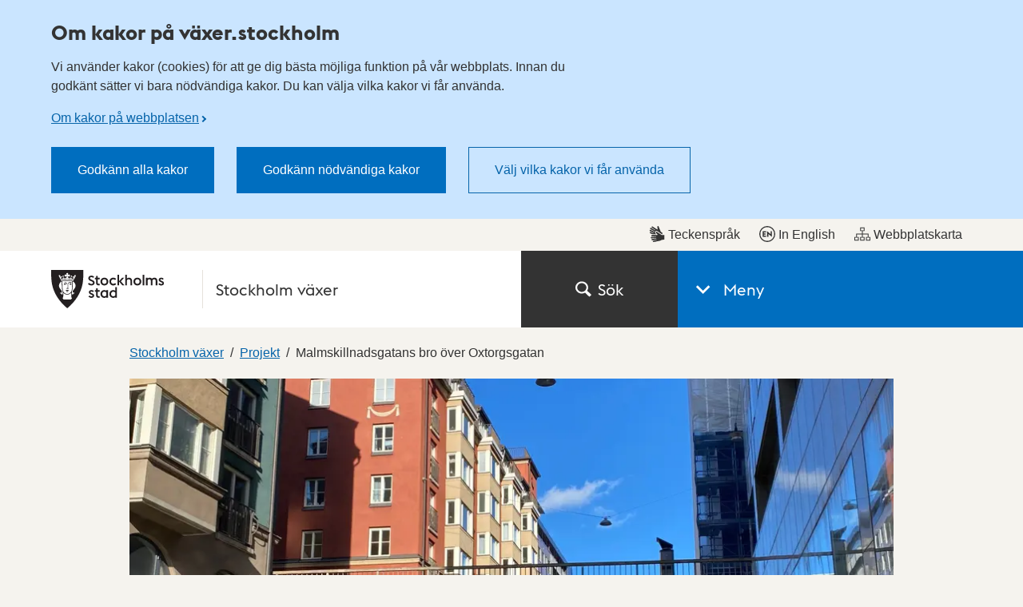

--- FILE ---
content_type: text/html; charset=utf-8
request_url: https://vaxer.stockholm/projekt/norrmalm/malmskillnadsgatans-bro-over-oxtorgsgatan/
body_size: 217394
content:

<!DOCTYPE html>
<html lang="sv" dir="ltr" class="no-js">
<head>
	<meta charset="utf-8" />
	<meta name="robots" content="index,follow">
	<meta name="viewport" content="width=device-width, initial-scale=1">
			<meta name="pageid" content="90918" />
			<meta name="google-site-verification" content="MIZWYkdM4QAFquIuDcsSYT15bC56sfHmjwgx3axhaR8" />
			<meta property="og:title" content="T&#xE4;tskiktsrenovering av Malmskillnadsgatans bro &#xF6;ver Oxtorgsgatan - Stockholms stad" />
			<meta property="og:type" content="Website" />
			<meta property="og:description" content="Bron p&#xE5; Malmskillnadsgatan &#xF6;ver Oxtorgsgatan byggdes 1966. T&#xE4;tskiktet har bytts ut f&#xF6;r att att bevara brons livsl&#xE4;ngd och undvika risk f&#xF6;r fuktskador mellan bron och de intilliggande fastigheterna ..." />
			<meta property="og:image" content="https://vaxer.stockholm/optimized/large/siteassets/stockholm-vaxer/projekt/norra-innerstaden-sdo/norrmalm/renovering-av-tatskiktet-pa-malmskillnadsgatans-bro-over-oxtorgsgatan/malmskillnadsgatans-bro-vid-oxtorgsgatan.jpg" />
	<meta property="og:url" content="https://vaxer.stockholm/projekt/norrmalm/malmskillnadsgatans-bro-over-oxtorgsgatan/" />

	<link rel="canonical" href="https://vaxer.stockholm/projekt/norrmalm/malmskillnadsgatans-bro-over-oxtorgsgatan/" />

	<title>T&#xE4;tskiktsrenovering av Malmskillnadsgatans bro &#xF6;ver Oxtorgsgatan - Stockholms stad</title>
	<script>
		(function (H) {
			document.createElement("picture");
			H.className = H.className.replace(/\bno-js\b/, 'js');
		})(document.documentElement);
	</script>
	<link href="/ui/assets/style.css?v=5.8.0.9158" rel="stylesheet" />
	<link href="/ui/assets/print.css?v=5.8.0.9158" media="print" rel="stylesheet" />
	<style>
		.rounded-sm { width: 1px; height: 1px; padding: 0; margin: -1px; overflow: hidden; position: absolute; clip: rect(0, 0, 0, 0);
		}
	</style>
	<script src="/ui/assets/head.js?v=5.8.0.9158" async></script>

	<script>
		window.stadenGlobal = {
			chat: {
				id: '',
				greeting: ''
			},
			translations: {
				districtSelector: {
					singular: 'träff',
					plural: 'träffar',
					noResults: 'Det finns ingen gatuadress som matchar din sökning.',
					navigationHint: 'Använd pil upp och pil ner för att navigera, och Enter för att välja.',
					searchHint: 'Skriv minst tre tecken.'
				}
			},
			cookies: {
				necessary: 'dotsthlm-consent-necessary',
				functional: 'dotsthlm-consent-functional',
				statistic: 'dotsthlm-consent-statistic'
			},
			myFavorites: {
				cookieName: 'dotsthlm-myfavorites-ids',
				isMyFavoritesEnabled: 'False',
				myFavoritesUrl: ''
			},
			cccToPiwik : {
				necessary: [],
				functional : [],
				statistic : [
					'analytics',
					'conversion_tracking',
					'marketing_automation',
					'remarketing',
					'user_feedback',
					'ab_testing_and_personalization'
				]
			}
		}
	</script>
	
	
	


</head>
<body>
	<script>
		const myFavoritesCounter = document.querySelector('.js-myfavorites-counter');
		
		if (myFavoritesCounter) {
			window.addEventListener('pageshow', function(event) {
				if (event.persisted) {
					myFavoritesCounter.style.visibility = 'hidden';
					window.location.reload();
				}
			});

			window.addEventListener('load', function() {
				myFavoritesCounter.style.visibility = 'visible';
			});
		}
    </script>

	<!-- Start Piwik integration-->
<script type="text/javascript">
    (function (window, document, dataLayerName, id) {
        window[dataLayerName]=window[dataLayerName]||[],window[dataLayerName].push({start:(new Date).getTime(),event:"stg.start"});var scripts=document.getElementsByTagName('script')[0],tags=document.createElement('script');
        function stgCreateCookie(a,b,c){var d="";if(c){var e=new Date;e.setTime(e.getTime()+24*c*60*60*1e3),d="; expires="+e.toUTCString()}document.cookie=a+"="+b+d+"; path=/"}
        var isStgDebug=(window.location.href.match("stg_debug")||document.cookie.match("stg_debug"))&&!window.location.href.match("stg_disable_debug");stgCreateCookie("stg_debug",isStgDebug?1:"",isStgDebug?14:-1);
        var qP=[];dataLayerName!=="dataLayer"&&qP.push("data_layer_name="+dataLayerName),isStgDebug&&qP.push("stg_debug");var qPString=qP.length>0?("?"+qP.join("&")):"";
        tags.async=!0,tags.src="https://stockholm.containers.piwik.pro/"+id+".js"+qPString,scripts.parentNode.insertBefore(tags,scripts);
        !function(a,n,i){a[n]=a[n]||{};for(var c=0;c<i.length;c++)!function(i){a[n][i]=a[n][i]||{},a[n][i].api=a[n][i].api||function(){var a=[].slice.call(arguments,0);"string"==typeof a[0]&&window[dataLayerName].push({event:n+"."+i+":"+a[0],parameters:[].slice.call(arguments,1)})}}(i[c])}(window,"ppms",["tm","cm"]);
    })(window, document, 'dataLayer', 'be1adb81-cedd-4511-bbd4-6d16464fa446');
</script>	<!-- End Piwik integration-->

	<div class="is-hidden">
		<svg xmlns="http://www.w3.org/2000/svg" xmlns:xlink="http://www.w3.org/1999/xlink" width="75.5" height="1654.561"><symbol style="enable-background:new 0 0 24 24" id="arrow-down" viewBox="0 0 24 24"><path d="M16.7 8.4 12.1 13 7.5 8.4 6.1 9.8l6 6 6-6z"/></symbol><use style="enable-background:new 0 0 24 24" xlink:href="#arrow-down" width="24" height="24"/><symbol id="arrow-left" viewBox="0 0 13.5 24"><path d="m10.9 24 2.6-2.8L5.1 12l8.4-9.2L10.9 0 0 12Z"/></symbol><use xlink:href="#arrow-left" y="24" width="13.5" height="24"/><symbol id="arrow-right-inverted" viewBox="0 0 31 52"><path style="fill:#fff;fill-rule:evenodd" d="M0 6.1 19.2 26 0 45.9 5.9 52 31 26 5.9 0 0 6.1z"/></symbol><use xlink:href="#arrow-right-inverted" y="48" width="31" height="52"/><symbol id="arrow-right" viewBox="0 0 31 52"><path style="fill:#333;fill-rule:evenodd" d="M0 6.1 19.2 26 0 45.9 5.9 52 31 26 5.9 0 0 6.1z"/></symbol><use xlink:href="#arrow-right" y="100" width="31" height="52"/><symbol id="calendar-blue" viewBox="0 0 22 24"><path fill="#006EBF" d="M4.093 10.118h2v2h-2zm4 0h2v2h-2zm4 0h2v2h-2zm4 0h2v2h-2zm-12 4h2v2h-2zm4 0h2v2h-2zm4 0h2v2h-2zm4 0h2v2h-2zm-12 4h2v2h-2zm4 0h2v2h-2zm4 0h2v2h-2zm4 0h2v2h-2zM4 0h2v4H4zm12 0h2v4h-2z"/><path fill="#006EBF" d="M19 2v3.088h-4V2H7v3.088H3V2H0v22h22V2h-3zm1 20H2V8h18v14z"/></symbol><use xlink:href="#calendar-blue" y="152" width="22" height="24"/><symbol id="calendar" viewBox="0 0 22 24"><path fill="#333" d="M4.093 10.118h2v2h-2zm4 0h2v2h-2zm4 0h2v2h-2zm4 0h2v2h-2zm-12 4h2v2h-2zm4 0h2v2h-2zm4 0h2v2h-2zm4 0h2v2h-2zm-12 4h2v2h-2zm4 0h2v2h-2zm4 0h2v2h-2zm4 0h2v2h-2zM4 0h2v4H4zm12 0h2v4h-2z"/><path fill="#333" d="M19 2v3.088h-4V2H7v3.088H3V2H0v22h22V2h-3zm1 20H2V8h18v14z"/></symbol><use xlink:href="#calendar" y="176" width="22" height="24"/><symbol id="car" viewBox="0 0 75.5 58"><path fill="#00837C" d="M50.3 35.2H26v4.6h24.3v-4.6z"/><path fill="#00837C" d="M67.3 19.4 63.5 4.3l-.1-.1C62.8 2.6 60.9 0 57.6 0H19c-3.8 0-5.7 3-6.1 4.7l-4 14.6c-5 1-8.9 5.6-8.9 11v19.3h9.5V58H18v-8.5h39.8V58h8.5v-8.5h9.2V30.2c0-5.2-3.4-9.5-8.2-10.8zm-50-13.5c.1-.3.5-1.3 1.7-1.3h38.6c.8 0 1.3.9 1.5 1.2L62.5 19H13.7l3.6-13.1zm53.6 39H4.6V30.2c0-3.7 2.9-6.6 6.4-6.6h53.6c3.5.1 6.3 3 6.3 6.6.1.2 0 14.7 0 14.7z"/><path fill="#00837C" d="M62.2 30.4c-2.4 0-4.3 1.9-4.3 4.3s1.9 4.3 4.3 4.3 4.3-1.9 4.3-4.3c0-2.3-1.9-4.3-4.3-4.3zm-48.4 0c-2.4 0-4.3 1.9-4.3 4.3s1.9 4.3 4.3 4.3 4.3-1.9 4.3-4.3c-.1-2.3-2-4.3-4.3-4.3z"/></symbol><use xlink:href="#car" y="200" width="75.5" height="58"/><symbol id="chat" viewBox="0 0 24 16.746"><path fill="currentColor" d="M18.942 2.418h-2.405c.389.799.613 1.693.613 2.64a6.074 6.074 0 0 1-6.066 6.068H9.431a5.028 5.028 0 0 0 3.484 1.409H15l4.143 4.21v-4.221A5.059 5.059 0 0 0 24 7.476a5.064 5.064 0 0 0-5.058-5.058z"/><path fill="currentColor" d="M11.083 0H5.058A5.064 5.064 0 0 0 0 5.058a5.06 5.06 0 0 0 4.857 5.049v4.221L9 10.117h2.085a5.064 5.064 0 0 0 5.057-5.059A5.065 5.065 0 0 0 11.083 0z"/></symbol><use xlink:href="#chat" y="258" width="24" height="16.746"/><symbol id="checkbox-checked" viewBox="0 0 16 16"><path fill="#fff" stroke="#666" stroke-width="2" d="M0 0h16v16H0z"/><path fill="#fff" stroke="#fff" d="M10 0h6v7h-6z"/><path fill="none" stroke="#333" stroke-width="1.75" d="m5 7.5 3 3 7-9"/></symbol><use xlink:href="#checkbox-checked" y="274.746" width="16" height="16"/><symbol id="checkbox" viewBox="0 0 16 16"><path fill="#fff" stroke="#666" stroke-width="2" d="M0 0h16v16H0z"/></symbol><use xlink:href="#checkbox" y="290.746" width="16" height="16"/><symbol style="enable-background:new 0 0 23.985 23" id="checkmark-outline-green" viewBox="0 0 23.985 23"><path fill="#00837c" d="m22.345 7.702-1.579 1.725c.149.668.234 1.36.234 2.073 0 5.238-4.262 9.5-9.5 9.5S2 16.738 2 11.5l.001-.022c.001-.322.017-.64.049-.953C2.54 5.743 6.591 2 11.5 2a9.45 9.45 0 0 1 5.817 2.005l1.352-1.489A11.447 11.447 0 0 0 11.5 0C5.149 0 0 5.149 0 11.5S5.149 23 11.5 23 23 17.851 23 11.5a11.46 11.46 0 0 0-.655-3.798z"/><path fill="#00837c" d="M22.239 1.56 10.805 14.15 6.132 9.702l-1.657 1.395 6.366 6.208L23.985 2.948z"/></symbol><use style="enable-background:new 0 0 23.985 23" xlink:href="#checkmark-outline-green" y="306.746" width="23.985" height="23"/><symbol style="enable-background:new 0 0 23.985 23" id="checkmark-outline" viewBox="0 0 23.985 23"><path fill="currentColor" d="m22.345 7.702-1.579 1.725c.149.668.234 1.36.234 2.073 0 5.238-4.262 9.5-9.5 9.5S2 16.738 2 11.5l.001-.022c.001-.322.017-.64.049-.953C2.54 5.743 6.591 2 11.5 2a9.45 9.45 0 0 1 5.817 2.005l1.352-1.489A11.447 11.447 0 0 0 11.5 0C5.149 0 0 5.149 0 11.5S5.149 23 11.5 23 23 17.851 23 11.5a11.46 11.46 0 0 0-.655-3.798z"/><path fill="currentColor" d="M22.239 1.56 10.805 14.15 6.132 9.702l-1.657 1.395 6.366 6.208L23.985 2.948z"/></symbol><use style="enable-background:new 0 0 23.985 23" xlink:href="#checkmark-outline" y="329.746" width="23.985" height="23"/><symbol id="child" viewBox="0 0 27 52"><path fill="#333" d="M13.501 16.126c-4.47 0-8.105-3.617-8.105-8.063S9.031 0 13.501 0c4.469 0 8.105 3.617 8.105 8.063s-3.637 8.063-8.105 8.063zm0-13.126c-2.807 0-5.089 2.271-5.089 5.063s2.283 5.063 5.089 5.063 5.089-2.271 5.089-5.063S16.306 3 13.501 3zm0 48.556a1.504 1.504 0 0 1-1.508-1.5V38.998c0-.828.675-1.5 1.508-1.5s1.508.672 1.508 1.5v11.058a1.505 1.505 0 0 1-1.508 1.5z"/><path fill="#333" d="M19.663 52H7.407a1.504 1.504 0 0 1-1.508-1.5V39.518H1.508A1.504 1.504 0 0 1 0 38.018v-8.691c0-7.812 6.974-12.028 13.535-12.028C22.836 17.299 27 23.608 27 29.86v8.159c0 .828-.676 1.5-1.508 1.5H21.17V50.5c.001.828-.674 1.5-1.507 1.5zM8.915 49h9.239V38.018c0-.828.676-1.5 1.508-1.5h4.322v-6.659c0-4.622-2.745-9.561-10.449-9.561-5.099 0-10.519 3.164-10.519 9.028v7.191h4.391c.833 0 1.508.672 1.508 1.5V49z"/><path fill="#333" d="M7.407 43.55a1.504 1.504 0 0 1-1.508-1.5V29.568c0-.828.675-1.5 1.508-1.5s1.508.672 1.508 1.5V42.05c0 .828-.674 1.5-1.508 1.5zm12.256 0a1.505 1.505 0 0 1-1.508-1.5V29.568c0-.828.676-1.5 1.508-1.5s1.508.672 1.508 1.5V42.05c0 .828-.675 1.5-1.508 1.5z"/></symbol><use xlink:href="#child" y="352.746" width="27" height="52"/><symbol style="enable-background:new 0 0 24 24" id="clock" viewBox="0 0 24 24"><path d="M12.7 12.3h-1.4V5.7h1.4z"/><path d="m16.2 15.2-1 1-3.9-3.9 1-1z"/><path d="M12 3.7c4.6 0 8.4 3.7 8.4 8.3s-3.7 8.3-8.4 8.3-8.4-3.7-8.4-8.3S7.4 3.7 12 3.7M12 2C6.5 2 2 6.5 2 12s4.5 10 10 10 10-4.5 10-10S17.5 2 12 2z"/></symbol><use style="enable-background:new 0 0 24 24" xlink:href="#clock" y="404.746" width="24" height="24"/><symbol style="enable-background:new 0 0 24 24" id="close" viewBox="0 0 24 24"><path d="M19 6.4 17.6 5 12 10.6 6.4 5 5 6.4l5.6 5.6L5 17.6 6.4 19l5.6-5.6 5.6 5.6 1.4-1.4-5.6-5.6z"/></symbol><use style="enable-background:new 0 0 24 24" xlink:href="#close" y="428.746" width="24" height="24"/><symbol fill="none" id="copy-link" viewBox="0 0 12 14"><path fill-rule="evenodd" clip-rule="evenodd" d="M10.853 1.167a3.193 3.193 0 0 0-4.497.415l-2.552 3.07a3.194 3.194 0 0 0 1.092 4.93L5.99 8.266a1.597 1.597 0 0 1-.958-2.595l2.552-3.07a1.597 1.597 0 0 1 2.456 2.042l1.229 1.021a3.193 3.193 0 0 0-.415-4.498Zm-9.7 11.666a3.194 3.194 0 0 0 4.496-.415l2.552-3.07a3.194 3.194 0 0 0-1.092-4.93L6.016 5.733a1.597 1.597 0 0 1 .959 2.595l-2.552 3.07a1.597 1.597 0 0 1-2.456-2.041L.737 8.335a3.194 3.194 0 0 0 .415 4.498Z" fill="#333"/></symbol><use fill="none" xlink:href="#copy-link" y="452.746" width="12" height="14"/><symbol style="enable-background:new 0 0 25.6 104.4" id="crisis-exclam" viewBox="0 0 25.6 104.4"><path d="M0 104.37V78.792h25.578v25.578H0zm6.027-37.485-4.41-27.048V0h22.344v39.837l-4.41 27.048H6.027z"/></symbol><use style="enable-background:new 0 0 25.6 104.4" xlink:href="#crisis-exclam" y="466.746" width="25.6" height="104.4"/><symbol id="document" viewBox="0 0 24 24"><path fill="#006ebf" d="M18.6 6.5 12.7.2l-.6-.2H2.4A2.4 2.4 0 0 0 0 2.4v19.2A2.4 2.4 0 0 0 2.4 24h14a2.4 2.4 0 0 0 2.4-2.4V7a.6.6 0 0 0-.2-.5Zm-1.5.4H12V1.7Zm0 14.5a.9.9 0 0 1-.8.9H2.6a.9.9 0 0 1-.9-.9V2.6a.9.9 0 0 1 .9-.9h7.9v5.2c-.1.9.8 1.4 1.5 1.5h5.1Z"/></symbol><use xlink:href="#document" y="571.146" width="24" height="24"/><symbol style="enable-background:new 0 0 16.92 21.3" id="easytoread" viewBox="0 0 16.919 21.3"><path d="M0 21.3V7.1h3.22v11.02h6.5v3.18H0z"/><path d="M7.199 14.2V0h3.22v11.02h6.5v3.18h-9.72z"/></symbol><use style="enable-background:new 0 0 16.92 21.3" xlink:href="#easytoread" y="595.146" width="16.92" height="21.3"/><symbol fill="none" id="email" viewBox="0 0 18 18"><path d="M8.222 12.074c.231 0 .466-.024.704-.075a2.64 2.64 0 0 0 .692-.247c.221-.116.432-.26.63-.434.197-.174.37-.384.518-.632l.815-3.893a2.146 2.146 0 0 0-.47-.509 3.13 3.13 0 0 0-.592-.359 2.696 2.696 0 0 0-.667-.21 3.85 3.85 0 0 0-.691-.062c-.444 0-.869.09-1.272.272a3.474 3.474 0 0 0-1.074.757c-.313.322-.56.705-.74 1.152a3.782 3.782 0 0 0-.272 1.438c0 .43.057.819.173 1.166.115.347.28.645.494.892.213.248.469.434.765.558.297.124.625.186.987.186ZM8.618 18c-1.3 0-2.486-.215-3.556-.645a7.774 7.774 0 0 1-2.74-1.822 7.985 7.985 0 0 1-1.729-2.74A9.351 9.351 0 0 1 0 9.446c0-1.371.255-2.64.766-3.806a9.071 9.071 0 0 1 2.111-3.013A9.582 9.582 0 0 1 5.951.682 9.718 9.718 0 0 1 9.556 0c1.186 0 2.296.181 3.333.544a8.043 8.043 0 0 1 2.704 1.563A6.972 6.972 0 0 1 17.37 4.56c.42.959.629 2.017.629 3.174 0 1.042-.123 1.946-.37 2.715-.247.769-.58 1.398-1 1.885-.42.487-.898.846-1.432 1.078a4.207 4.207 0 0 1-1.691.347c-.248 0-.494-.033-.741-.099a3.406 3.406 0 0 1-.704-.274 2.141 2.141 0 0 1-.58-.433 2.295 2.295 0 0 1-.395-.557 3.64 3.64 0 0 1-.63.544 4.108 4.108 0 0 1-.778.422c-.28.117-.58.203-.9.26a5.5 5.5 0 0 1-.976.087 3.762 3.762 0 0 1-1.593-.335 3.727 3.727 0 0 1-1.247-.917 3.999 3.999 0 0 1-.79-1.363 4.972 4.972 0 0 1-.271-1.649c0-.744.131-1.446.395-2.107a5.195 5.195 0 0 1 2.839-2.901 5.351 5.351 0 0 1 2.123-.422c.297 0 .572.021.828.062.255.042.498.104.728.186a3.468 3.468 0 0 1 1.16.694l.15-.694h1.777l-1.26 5.926c-.049.28-.07.537-.061.768.008.232.062.438.16.62.099.183.235.322.407.421.174.1.392.15.655.15.329 0 .645-.1.95-.297.305-.2.577-.488.815-.869.24-.38.424-.85.556-1.413.131-.562.198-1.19.198-1.884 0-.943-.17-1.798-.507-2.566a5.368 5.368 0 0 0-1.431-1.947 6.35 6.35 0 0 0-2.161-1.202 8.507 8.507 0 0 0-2.692-.41 8.125 8.125 0 0 0-3 .558 7.598 7.598 0 0 0-2.506 1.6 7.253 7.253 0 0 0-1.691 2.504c-.404.976-.605 2.05-.605 3.223 0 .975.156 1.884.47 2.727a6.433 6.433 0 0 0 1.357 2.207 6.069 6.069 0 0 0 2.173 1.462c.856.347 1.818.52 2.889.52a11.38 11.38 0 0 0 2.345-.246c.396-.082.778-.19 1.149-.322.37-.133.72-.282 1.049-.447l.617 1.562a12.897 12.897 0 0 1-2.555.806c-.454.09-.902.16-1.346.21a11.6 11.6 0 0 1-1.26.075Z" fill="#333"/></symbol><use fill="none" xlink:href="#email" y="616.446" width="18" height="18"/><symbol style="enable-background:new 0 0 25.367 24" id="error-red" viewBox="0 0 25.367 24"><path fill="#dd1f26" d="m12.684 4.188 9.419 17.822H3.265l9.419-17.822m0-4.188L0 24h25.367L12.684 0z"/><g fill="#dd1f26"><path class="st0" d="M11.576 17.539h2.381v2.506h-2.381z"/><path d="m11.72 13.706.433 2.653h1.299l.433-2.653V9.799H11.72z"/></g></symbol><use style="enable-background:new 0 0 25.367 24" xlink:href="#error-red" y="634.446" width="25.367" height="24"/><symbol style="enable-background:new 0 0 25.367 24" id="error" viewBox="0 0 25.367 24"><path fill="currentColor" d="m12.684 4.188 9.419 17.822H3.265l9.419-17.822m0-4.188L0 24h25.367L12.684 0z"/><g fill="currentColor"><path class="st0" d="M11.576 17.539h2.381v2.506h-2.381z"/><path d="m11.72 13.706.433 2.653h1.299l.433-2.653V9.799H11.72z"/></g></symbol><use style="enable-background:new 0 0 25.367 24" xlink:href="#error" y="658.446" width="25.367" height="24"/><symbol fill="none" id="escape" viewBox="0 0 18 22"><path d="M11.195 4.623a2.195 2.195 0 1 0 0-4.39 2.195 2.195 0 0 0 0 4.39ZM1.526 20.198l4.576-1.689a1.13 1.13 0 0 0 .71-.811c.282-1.243.684-3.009.948-4.158a.91.91 0 0 0 .13.106l3.608 2.543-3.223 3.709a1.129 1.129 0 1 0 1.704 1.48l4.044-4.654a1.128 1.128 0 0 0-.202-1.662l-3.943-2.78 1.152-3.464 1.356 1.805c.313.417.9.515 1.332.224l3.311-2.232a.98.98 0 1 0-1.097-1.625l-2.54 1.712-2.582-3.44a.986.986 0 0 0-.888-.388l-5.29.563a.984.984 0 0 0-.86.794l-.713 3.79a.977.977 0 0 0 .965 1.161.98.98 0 0 0 .961-.799l.577-3.072 1.818-.192c-.306.956-.65 2.021-.927 2.881l-.585 1.653-.074.367s-.002.015-.005.022a68.2 68.2 0 0 0-.145.617c-.104.446-.247 1.07-.427 1.85-.177.781-.357 1.57-.476 2.088L.74 18.075a1.128 1.128 0 1 0 .782 2.119l.005.004Z" fill="#fff"/></symbol><use fill="none" xlink:href="#escape" y="682.446" width="18" height="22"/><symbol style="enable-background:new 0 0 24 24" id="eservice" viewBox="0 0 24 24"><path d="M2.7 6.4h17.8V10h2.7V2H0v20.4h10.7v-2.7h-8V6.4zM23.2 17c-.3-.1-.5-.4-.6-.6-.1-.3-.1-.6 0-.9l.4-.7-1-1-.7.4c-.3.2-.6.2-.9 0-.3-.1-.5-.4-.6-.6l-.3-.8H18l-.3.8c-.1.3-.4.5-.6.6-.3.1-.6.1-.9 0l-.7-.4-1 1 .4.7c.2.3.2.6 0 .9-.1.3-.4.5-.6.6l-.8.3v1.4l.8.3c.3.1.5.4.6.6.1.3.1.6 0 .9l-.4.7 1 1 .7-.4c.3-.2.6-.2.9 0 .3.1.5.4.6.6l.3.8h1.4l.3-.8c.1-.3.4-.5.6-.6.3-.1.6-.1.9 0l.7.4 1-1-.4-.7c-.2-.3-.2-.6 0-.9.1-.3.4-.5.6-.6l.8-.3v-1.4l-.7-.3zm-4.5 3c-1.1 0-2-.9-2-2s.9-2 2-2 2 .9 2 2-1 2-2 2z" style="fill:#fff"/></symbol><use style="enable-background:new 0 0 24 24" xlink:href="#eservice" y="704.446" width="24" height="24"/><symbol id="fax" viewBox="0 0 24 24"><path d="M18.2 4.6V0H6.3v4.6H2v12.2l2.6 2.6v-2.8h1.1V24h13.1v-7.6h1v2.8l2.7-2.6v-12h-4.3zM8.8 2h6.9v2.5H8.8V2zM6.9 9.6C7.6 9 9.2 8 12.2 8.1c3-.1 4.6 1 5.3 1.7.6.7.8 2.4.4 2.8l-.7.6-2.6-1.2c-.2-.2.3-1.5-.1-1.8-.3-.3-1.8-.6-2.5-.6s-2.2.2-2.5.5.1 1.7-.1 1.8L7 13.1l-.6-.7c-.4-.3-.1-2.1.5-2.8zm9.8 12.3H7.8v-5.4h8.8v5.4z"/></symbol><use xlink:href="#fax" y="728.446" width="24" height="24"/><symbol style="enable-background:new 0 0 24 24" id="file" viewBox="0 0 24 24"><path d="M12 24c-3.86 0-7-2.928-7-6.527V5.146C5 2.308 7.467 0 10.5 0S16 2.308 16 5.146v9.357c0 2.075-1.794 3.764-4 3.764s-4-1.688-4-3.764V5.604h2v8.898c0 .973.897 1.764 2 1.764s2-.791 2-1.764V5.146C14 3.411 12.43 2 10.5 2S7 3.411 7 5.146v12.327C7 19.969 9.243 22 12 22s5-2.031 5-4.527V5.604h2v11.868c0 3.6-3.14 6.528-7 6.528z" style="fill:#006ebf"/></symbol><use style="enable-background:new 0 0 24 24" xlink:href="#file" y="752.446" width="24" height="24"/><symbol fill="none" id="full-screen" viewBox="0 0 24 24"><rect width="24" height="24" rx="12" fill="#0664AA"/><path d="M7.686 11.984H6v5.992h5.903v-1.712H7.686v-4.28ZM12.096 6v1.712h4.218v4.28H18V6h-5.903Z" fill="#fff"/></symbol><use fill="none" xlink:href="#full-screen" y="776.446" width="24" height="24"/><symbol style="enable-background:new 0 0 16 16" id="globe" viewBox="0 0 16 16"><path d="M8 0C3.589 0 0 3.588 0 7.999 0 12.411 3.589 16 8 16c4.412 0 8-3.589 8-8.001C16 3.588 12.412 0 8 0zm0 14.862a6.845 6.845 0 0 1-5.074-2.248c.051-.151.623-1.599.623-1.599l.878-1.042-.956-2.083-1.541.254s-.519.893-.594 1.49A6.832 6.832 0 0 1 2.372 4.08c-.219.679.436 1.366.436 1.366l.872-1.153 1.622-.855L9.56 2.071 7.444 3.438l-.382 1.734L8 6.262l1.542 1.344.219.664-.194 2.848s1.09 1.235 1.138 1.169c.401-.542 2.56-3.84 2.56-3.84s.755-3.504.759-3.731c.535.975.838 2.095.838 3.283A6.87 6.87 0 0 1 8 14.862z"/></symbol><use style="enable-background:new 0 0 16 16" xlink:href="#globe" y="800.446" width="16" height="16"/><symbol id="heart-filled" viewBox="0 0 24 21.3"><path d="m12 21.3-10-10a6.7 6.7 0 0 1-2-4.8A6.5 6.5 0 0 1 6.5 0a6.8 6.8 0 0 1 4.7 1.9l.8.8.8-.8A6.8 6.8 0 0 1 17.5 0 6.5 6.5 0 0 1 24 6.5a6.7 6.7 0 0 1-2 4.8Z"/></symbol><use xlink:href="#heart-filled" y="816.446" width="24" height="21.3"/><symbol id="heart-outline-bold" viewBox="0 0 32 27.9"><path d="M16 27.9 2.6 14.5A8.3 8.3 0 0 1 0 8.4a8.4 8.4 0 0 1 14.4-5.9L16 4.1l1.6-1.6A8.4 8.4 0 0 1 32 8.4a8.7 8.7 0 0 1-2.6 6.2ZM8.4 2.6a5.8 5.8 0 0 0-5.8 5.8 5.6 5.6 0 0 0 1.8 4.2L16 24.3l11.5-11.6a6.1 6.1 0 0 0 1.9-4.3 5.8 5.8 0 0 0-5.8-5.8 5.9 5.9 0 0 0-4.2 1.7L16 7.7l-3.4-3.4a5.9 5.9 0 0 0-4.2-1.7Z"/></symbol><use xlink:href="#heart-outline-bold" y="837.746" width="32" height="27.9"/><symbol id="heart-outline" viewBox="0 0 24 21.3"><path d="m12 21.3-9.9-9.8A6.4 6.4 0 0 1 0 6.7 6.7 6.7 0 0 1 6.8 0a6.7 6.7 0 0 1 4.8 2l.4.4.4-.4A6.8 6.8 0 0 1 24 6.7a6.8 6.8 0 0 1-2.1 4.8ZM6.8 1A5.8 5.8 0 0 0 1 6.7a5.5 5.5 0 0 0 1.8 4l9.2 9.1 9.2-9a5.8 5.8 0 0 0 1.7-4.1A5.7 5.7 0 0 0 17.2 1a5.8 5.8 0 0 0-4.1 1.7L12 3.8l-1.2-1.1a5.6 5.6 0 0 0-4-1.7Z"/></symbol><use xlink:href="#heart-outline" y="865.646" width="24" height="21.3"/><symbol style="enable-background:new 0 0 24 24" id="images" viewBox="0 0 24 24"><path d="M24 1H8v4H4v4H0v14h16v-4h4v-4h4V1zM14 21H2V11h12v10zm4-4h-2V9H6V7h12v10zm4-4h-2V5H10V3h12v10z"/></symbol><use style="enable-background:new 0 0 24 24" xlink:href="#images" y="886.946" width="24" height="24"/><symbol style="enable-background:new 0 0 24 24" id="info-outline-blue" viewBox="0 0 24 24"><path fill="#006ebf" d="M12 2.04c5.52 0 9.96 4.44 9.96 9.96s-4.44 9.96-9.96 9.96S2.04 17.52 2.04 12c0-5.52 4.44-9.96 9.96-9.96M12 0C5.4 0 0 5.4 0 12s5.4 12 12 12 12-5.4 12-12S18.6 0 12 0z"/><path fill="#006ebf" d="M10.8 6.84h2.28v2.4H10.8zM10.8 10.56h2.28v6.6H10.8z"/></symbol><use style="enable-background:new 0 0 24 24" xlink:href="#info-outline-blue" y="910.946" width="24" height="24"/><symbol style="enable-background:new 0 0 24 24" id="info-outline" viewBox="0 0 24 24"><path d="M12 2.04c5.52 0 9.96 4.44 9.96 9.96s-4.44 9.96-9.96 9.96S2.04 17.52 2.04 12c0-5.52 4.44-9.96 9.96-9.96M12 0C5.4 0 0 5.4 0 12s5.4 12 12 12 12-5.4 12-12S18.6 0 12 0z"/><path d="M10.8 6.84h2.28v2.4H10.8zM10.8 10.56h2.28v6.6H10.8z"/></symbol><use style="enable-background:new 0 0 24 24" xlink:href="#info-outline" y="934.946" width="24" height="24"/><symbol style="enable-background:new 0 0 16 16" id="lang-en" viewBox="0 0 16 16"><path d="M8 1.1c3.805 0 6.9 3.095 6.9 6.9s-3.095 6.9-6.9 6.9S1.1 11.805 1.1 8 4.195 1.1 8 1.1M8 0a8 8 0 1 0 0 16A8 8 0 0 0 8 0z"/><path d="M3.301 5.19h3.518v1.263H4.581v.959H6.34v1.231H4.581v.959H6.82v1.263H3.301V5.19zm5.816 2.711v2.966h-1.28v-5.74l3.582 3.03V5.19h1.279v5.741l-3.581-3.03z"/></symbol><use style="enable-background:new 0 0 16 16" xlink:href="#lang-en" y="958.946" width="16" height="16"/><symbol style="enable-background:new 0 0 16 16" id="lang-se" viewBox="0 0 16 16"><path d="M8 1.1c3.805 0 6.9 3.095 6.9 6.9s-3.095 6.9-6.9 6.9S1.1 11.805 1.1 8 4.195 1.1 8 1.1M8 0a8 8 0 1 0 0 16A8 8 0 0 0 8 0z"/><path d="m3.308 9.82.968-.792c.247.392.711.704 1.182.704s.648-.16.648-.408c0-.248-.176-.384-.664-.584l-.56-.224c-.871-.351-1.326-.983-1.326-1.75 0-.992.824-1.639 1.887-1.639.592 0 1.191.152 1.671.711l-.864.912c-.288-.352-.52-.424-.823-.424-.36 0-.584.136-.584.392 0 .296.24.448.768.656l.544.216c.799.32 1.239.872 1.239 1.655 0 1.023-.792 1.687-1.927 1.687-.912-.001-1.767-.377-2.159-1.112zm4.24-4.63h1.423l1.255 2.838 1.255-2.838h1.423l-2.679 5.741L7.548 5.19z"/></symbol><use style="enable-background:new 0 0 16 16" xlink:href="#lang-se" y="974.946" width="16" height="16"/><symbol id="link-arrow" viewBox="0 0 8 16"><path d="M1.4 2 0 3.4 4.6 8 0 12.6 1.4 14l6-6"/></symbol><use xlink:href="#link-arrow" y="990.946" width="8" height="16"/><symbol fill="none" id="link" viewBox="0 0 30 29"><path fill="url(#a)" d="M0 0h30v29H0z"/><defs><pattern id="a" patternContentUnits="objectBoundingBox" width="1" height="1"><use xmlns:xlink="http://www.w3.org/1999/xlink" xlink:href="#b" transform="matrix(.00233 0 0 .00241 -.3 -.207)"/></pattern><image id="b" width="700" height="700" preserveAspectRatio="none" xmlns:xlink="http://www.w3.org/1999/xlink" xlink:href="[data-uri]"/></defs></symbol><use fill="none" xlink:href="#link" y="1006.946" width="30" height="29"/><symbol style="enable-background:new 0 0 24 24" id="list-inverted" viewBox="0 0 24 24"><style>.st0{fill:#fff}</style><path class="st0" d="M9 2h15v2H9zm0 9h15v2H9zm0 9h15v2H9zM0 0h6v6H0zm0 18h6v6H0zm0-9h6v6H0z"/></symbol><use style="enable-background:new 0 0 24 24" xlink:href="#list-inverted" y="1035.946" width="24" height="24"/><symbol style="enable-background:new 0 0 24 24" id="lock" viewBox="0 0 24 24"><path fill="#fff" d="M17 10h-1s.1.1 0 0V8c0-2.7-1.2-4.7-3.7-5h-1.7C7.8 3.7 7 5.5 7 8v2c0 .3 0 0 0 0H6c-1.2.1-2 1.1-2 2v7.4c0 .9.7 1.6 1.7 1.6h11.6c.9 0 1.7-.7 1.7-1.6v-7.7c-.1-.9-1.1-1.7-2-1.7zm-6.4-5.4c.6-.1.6-.2 1.7 0 1 .2 1.6 1.1 1.7 2.4v3H9V7c0-.8-.2-1.7 1.6-2.4zM17 18.9H6v-7h11v7c0-.2.2 0 0 0zM11 15v2h1v-2s-.7-.1-1 0z"/></symbol><use style="enable-background:new 0 0 24 24" xlink:href="#lock" y="1059.946" width="24" height="24"/><symbol style="enable-background:new 0 0 24 25" id="map-inverted" viewBox="0 0 24 25"><path class="st0" d="M16 4 8 0 0 4v21l8-4 8 4 8-4V0l-8 4zM9 2.736l6 3v16.528l-6-3V2.736zm-7 2.5 5-2.5v16.528l-5 2.5V5.236zm20 14.528-5 2.5V5.736l5-2.5v16.528z"/></symbol><use style="enable-background:new 0 0 24 25" xlink:href="#map-inverted" y="1083.946" width="24" height="25"/><symbol id="map-pin-inverted" viewBox="0 0 24 24"><path d="m12 24 6.6-12.9c.7-1.1 1-2.3 1-3.6C19.6 3.3 16.2 0 12 0S4.4 3.3 4.4 7.4c0 1.3.3 2.5 1 3.6m3.4-4.5c0-1.8 1.4-3.2 3.2-3.2s3.2 1.4 3.2 3.1-1.4 3.1-3.2 3.1c-1.8.1-3.2-1.3-3.2-3z" style="fill:#fff"/></symbol><use xlink:href="#map-pin-inverted" y="1108.946" width="24" height="24"/><symbol id="map-pin" viewBox="0 0 24 24"><path d="m12 24 6.6-12.9c.7-1.1 1-2.3 1-3.6C19.6 3.3 16.2 0 12 0S4.4 3.3 4.4 7.4c0 1.3.3 2.5 1 3.6m3.4-4.5c0-1.8 1.4-3.2 3.2-3.2s3.2 1.4 3.2 3.1-1.4 3.1-3.2 3.1c-1.8.1-3.2-1.3-3.2-3z"/></symbol><use xlink:href="#map-pin" y="1132.946" width="24" height="24"/><symbol style="enable-background:new 0 0 24 25" id="map" viewBox="0 0 24 25"><path d="M16 4 8 0 0 4v21l8-4 8 4 8-4V0l-8 4zM9 2.736l6 3v16.528l-6-3V2.736zm-7 2.5 5-2.5v16.528l-5 2.5V5.236zm20 14.528-5 2.5V5.736l5-2.5v16.528z"/></symbol><use style="enable-background:new 0 0 24 25" xlink:href="#map" y="1156.946" width="24" height="25"/><symbol id="minus-inverted" viewBox="0 0 14 14"><path fill="#FFF" d="M12.542 5.5H1.458C.653 5.5 0 6.171 0 7s.653 1.5 1.458 1.5h11.083C13.348 8.5 14 7.829 14 7s-.652-1.5-1.458-1.5z"/></symbol><use xlink:href="#minus-inverted" y="1181.946" width="14" height="14"/><symbol id="minus" viewBox="0 0 14 14"><path d="M12.542 5.5H1.458C.653 5.5 0 6.171 0 7s.653 1.5 1.458 1.5h11.083C13.348 8.5 14 7.829 14 7s-.652-1.5-1.458-1.5z"/></symbol><use xlink:href="#minus" y="1195.946" width="14" height="14"/><symbol id="mobile" viewBox="0 0 24 24"><path d="M16.7 0H7.3C6.2 0 5.4.9 5.4 2v20c0 1.1.9 2 1.9 2h9.3c1.1 0 1.9-.9 1.9-2V2c.1-1.1-.8-2-1.8-2zm-6.5 1.8h3.6v.6h-3.6v-.6zm1.8 21c-.5 0-1-.4-1-1s.4-1 1-1c.5 0 1 .4 1 1s-.4 1-1 1zm4.8-3.1H7.1V4.3h9.6v15.4z"/></symbol><use xlink:href="#mobile" y="1209.946" width="24" height="24"/><symbol id="money-inverted" viewBox="0 0 70 48"><path fill="none" d="M9.847 14.753c-.538-.333-.861-.891-.863-1.491-.003-.6.315-1.161.849-1.499L20.5 5.009l-.362-.206L3.82 15.135l35.837 22.154 3.232-2.11L9.847 14.753z"/><path fill="#fff" d="m24.279 15.201 2.016 1.139 8.505-5.895-3.621-2.046-1.689 1.17 1.605.908zm7.86 4.536c2.653 1.499 6.809 1.391 9.205-.27 2.396-1.66 2.146-4.259-.507-5.758s-6.809-1.391-9.205.269c-2.396 1.662-2.146 4.26.507 5.759zm1.51-4.618c1.474-1.021 3.841-1.176 5.498-.239 1.659.937 1.653 2.427.18 3.448-1.474 1.021-3.841 1.176-5.498.239-1.659-.938-1.654-2.427-.18-3.448zm9.365 10.521c2.838 1.604 7.283 1.487 9.846-.289 2.563-1.776 2.296-4.555-.543-6.159-2.838-1.604-7.283-1.487-9.845.288-2.564 1.778-2.296 4.556.542 6.16zm1.444-5.037c1.665-1.154 4.339-1.329 6.213-.27 1.873 1.059 1.867 2.742.203 3.895-1.665 1.153-4.339 1.329-6.213.27-1.874-1.058-1.868-2.74-.203-3.895z"/><path fill="#fff" d="M69.083 22.39 30.25.286c-.711-.402-1.691-.379-2.382.059l-4.65 2.944-1.95-1.109c-.712-.404-1.692-.381-2.385.058L.851 13.653c-.535.338-.854.899-.851 1.499.002.601.325 1.159.863 1.493l5.024 3.106-2.689 1.679c-.534.339-.854.898-.851 1.498.001.6.323 1.159.861 1.493l37.613 23.251c.353.219.771.328 1.19.328.439 0 .877-.119 1.24-.358l19.284-12.586c.535-.349.845-.919.828-1.523-.018-.605-.361-1.156-.918-1.473l-1.868-1.064 8.594-5.609c.536-.349.846-.919.828-1.524-.018-.606-.359-1.156-.916-1.473zM3.82 15.135 20.138 4.803l.362.206-10.667 6.753c-.534.339-.853.899-.849 1.499.003.6.326 1.157.863 1.491l33.042 20.426-3.232 2.11L3.82 15.135zm38.184 29.93L6.167 22.912 8.556 21.4l29.921 18.496c.352.217.771.325 1.188.325.439 0 .878-.118 1.24-.357l4.653-3.036 1.899 1.174c.353.219.772.328 1.192.328.439 0 .877-.119 1.24-.358l8.016-5.231 1.594.908-17.495 11.416zm6.637-9.669-.457-.282-2.668-1.649-32.713-20.223L23.294 6.6l2.717-1.721 3.11-1.968 37.014 21.068-17.494 11.417z"/></symbol><use xlink:href="#money-inverted" y="1233.946" width="70" height="48"/><symbol id="money" viewBox="0 0 70 48"><path fill="none" d="M9.847 14.753c-.538-.333-.861-.891-.863-1.491-.003-.6.315-1.161.849-1.499L20.5 5.009l-.362-.206L3.82 15.135l35.837 22.154 3.232-2.11L9.847 14.753z"/><path fill="#333" d="m24.279 15.201 2.016 1.139 8.505-5.895-3.621-2.046-1.689 1.17 1.605.908zm7.86 4.536c2.653 1.499 6.809 1.391 9.205-.27 2.396-1.66 2.146-4.259-.507-5.758s-6.809-1.391-9.205.269c-2.396 1.662-2.146 4.26.507 5.759zm1.51-4.618c1.474-1.021 3.841-1.176 5.498-.239 1.659.937 1.653 2.427.18 3.448-1.474 1.021-3.841 1.176-5.498.239-1.659-.938-1.654-2.427-.18-3.448zm9.365 10.521c2.838 1.604 7.283 1.487 9.846-.289 2.563-1.776 2.296-4.555-.543-6.159-2.838-1.604-7.283-1.487-9.845.288-2.564 1.778-2.296 4.556.542 6.16zm1.444-5.037c1.665-1.154 4.339-1.329 6.213-.27 1.873 1.059 1.867 2.742.203 3.895-1.665 1.153-4.339 1.329-6.213.27-1.874-1.058-1.868-2.74-.203-3.895z"/><path fill="#333" d="M69.083 22.39 30.25.286c-.711-.402-1.691-.379-2.382.059l-4.65 2.944-1.95-1.109c-.712-.404-1.692-.381-2.385.058L.851 13.653c-.535.338-.854.899-.851 1.499.002.601.325 1.159.863 1.493l5.024 3.106-2.689 1.679c-.534.339-.854.898-.851 1.498.001.6.323 1.159.861 1.493l37.613 23.251c.353.219.771.328 1.19.328.439 0 .877-.119 1.24-.358l19.284-12.586c.535-.349.845-.919.828-1.523-.018-.605-.361-1.156-.918-1.473l-1.868-1.064 8.594-5.609c.536-.349.846-.919.828-1.524-.018-.606-.359-1.156-.916-1.473zM3.82 15.135 20.138 4.803l.362.206-10.667 6.753c-.534.339-.853.899-.849 1.499.003.6.326 1.157.863 1.491l33.042 20.426-3.232 2.11L3.82 15.135zm38.184 29.93L6.167 22.912 8.556 21.4l29.921 18.496c.352.217.771.325 1.188.325.439 0 .878-.118 1.24-.357l4.653-3.036 1.899 1.174c.353.219.772.328 1.192.328.439 0 .877-.119 1.24-.358l8.016-5.231 1.594.908-17.495 11.416zm6.637-9.669-.457-.282-2.668-1.649-32.713-20.223L23.294 6.6l2.717-1.721 3.11-1.968 37.014 21.068-17.494 11.417z"/></symbol><use xlink:href="#money" y="1281.946" width="70" height="48"/><symbol style="enable-background:new 0 0 24 24" id="more" viewBox="0 0 24 24"><path d="M19 13.7c-1.1 0-2-.9-2-2s.9-2 2-2 2 .9 2 2-.9 2-2 2zm-7 0c-1.1 0-2-.9-2-2s.9-2 2-2 2 .9 2 2-.9 2-2 2zm-7 0c-1.1 0-2-.9-2-2s.9-2 2-2 2 .9 2 2-.9 2-2 2z"/></symbol><use style="enable-background:new 0 0 24 24" xlink:href="#more" y="1329.946" width="24" height="24"/><symbol id="pen" viewBox="0 0 24 24"><path d="M18.1 0 3.5 14.5 0 23.3l.8.7 8.7-3.6.1-.1L24 5.9 18.1 0zM8.3 19.1l-3.9 1.6-1.1-1.2 1.5-4L18.3 2.4 21.7 6 8.3 19.1z"/><path d="m4.3 15.1 2.6 1.3 1.9 2.9L22.7 6 18 1.3"/></symbol><use xlink:href="#pen" y="1353.946" width="24" height="24"/><symbol style="enable-background:new 0 0 25.1 25" id="phone" viewBox="0 0 25.1 25"><path d="M14.9 19.2c-1.1 0-4.2-2.4-5.4-3.5C8.3 14.6 6 11.5 6 10.3 5.8 9 9 7.4 9 6.8L6.5 0H4.2C2.9 0 0 3.5 0 5.8S1.1 13 6.7 18.3c5.4 5.4 10.1 6.7 12.5 6.7s6-2.9 6-4.2v-2.4L18.3 16c-.7 0-2.3 3.2-3.4 3.2"/></symbol><use style="enable-background:new 0 0 25.1 25" xlink:href="#phone" y="1377.946" width="25.1" height="25"/><symbol style="enable-background:new 0 0 56 56.005" id="play" viewBox="0 0 56 56.005"><path d="M27.661.001C12.204.272-.134 12.882.001 28.34c.136 15.458 12.881 27.932 28.338 27.661 15.457-.271 27.796-12.881 27.66-28.339C55.728 12.204 43.118-.134 27.661.001zm.678 50.034c-12.203.136-22.236-9.627-22.372-21.695-.271-12.203 9.491-22.237 21.694-22.373s22.236 9.627 22.372 21.695c.136 12.203-9.627 22.237-21.694 22.373zm12.067-22.373L22.373 17.628c-.407-.271-.814-.136-.814.407v19.932c0 .407.407.678.814.407l18.033-9.898c.407-.136.407-.543 0-.814z" style="fill:#fff"/></symbol><use style="enable-background:new 0 0 56 56.005" xlink:href="#play" y="1402.946" width="56" height="56.005"/><symbol id="plus-inverted" viewBox="0 0 14 14"><path d="M12.542 5.5H8.281V1.458C8.281.652 7.609 0 6.781 0c-.829 0-1.5.652-1.5 1.458V5.5H1.458C.653 5.5 0 6.171 0 7s.653 1.5 1.458 1.5h3.823v4.041c0 .807.671 1.459 1.5 1.459.828 0 1.5-.652 1.5-1.458V8.5h4.26C13.348 8.5 14 7.829 14 7s-.652-1.5-1.458-1.5z" fill="#fff"/></symbol><use xlink:href="#plus-inverted" y="1458.951" width="14" height="14"/><symbol style="enable-background:new 0 0 14 14" id="plus" viewBox="0 0 14 14"><path d="M14 6H8V0H6v6H0v2h6v6h2V8h6z"/></symbol><use style="enable-background:new 0 0 14 14" xlink:href="#plus" y="1472.951" width="14" height="14"/><symbol style="enable-background:new 0 0 16 16" id="radio-checked" viewBox="0 0 16 16"><circle cx="8" cy="8" r="7" fill="#fff" stroke="#666"/><circle cx="8" cy="8" r="4" fill="#333"/></symbol><use style="enable-background:new 0 0 16 16" xlink:href="#radio-checked" y="1486.951" width="16" height="16"/><symbol style="enable-background:new 0 0 16 16" id="radio" viewBox="0 0 16 16"><circle cx="8" cy="8" r="7" fill="#fff" stroke="#666"/></symbol><use style="enable-background:new 0 0 16 16" xlink:href="#radio" y="1502.951" width="16" height="16"/><symbol id="search-inverted" viewBox="0 0 25 24"><path fill="#fff" fill-rule="evenodd" d="M2.74 9.465c0-3.781 3.232-6.856 7.205-6.856s7.205 3.075 7.205 6.856c0 3.78-3.232 6.857-7.205 6.857S2.74 13.246 2.74 9.465zm22.283 11.408-6.674-6.351a9.084 9.084 0 0 0 1.542-5.057C19.89 4.245 15.429 0 9.945 0 4.462 0 0 4.246 0 9.465c0 5.219 4.462 9.464 9.945 9.464 1.856 0 3.594-.486 5.082-1.331l6.718 6.393 3.278-3.118z"/></symbol><use xlink:href="#search-inverted" y="1518.951" width="25" height="24"/><symbol id="search" viewBox="0 0 25 24"><path fill="#333" fill-rule="evenodd" d="M2.74 9.465c0-3.781 3.232-6.856 7.205-6.856s7.205 3.075 7.205 6.856c0 3.78-3.232 6.857-7.205 6.857S2.74 13.246 2.74 9.465zm22.283 11.408-6.674-6.351a9.084 9.084 0 0 0 1.542-5.057C19.89 4.245 15.429 0 9.945 0 4.462 0 0 4.246 0 9.465c0 5.219 4.462 9.464 9.945 9.464 1.856 0 3.594-.486 5.082-1.331l6.718 6.393 3.278-3.118z"/></symbol><use xlink:href="#search" y="1542.951" width="25" height="24"/><symbol fill="none" id="share" viewBox="0 0 18 24"><path d="M2.182 24a2.1 2.1 0 0 1-1.541-.64A2.101 2.101 0 0 1 0 21.817v-12c0-.6.214-1.113.64-1.54a2.103 2.103 0 0 1 1.542-.642h3.273v2.182H2.182v12h13.09v-12H12V7.636h3.273a2.1 2.1 0 0 1 1.54.641 2.1 2.1 0 0 1 .642 1.541v12a2.1 2.1 0 0 1-.641 1.541 2.1 2.1 0 0 1-1.541.641H2.182Zm5.454-7.636V4.173L5.891 5.918 4.364 4.364 8.727 0l4.364 4.364-1.527 1.554-1.746-1.745v12.19H7.636Z" fill="#0664AA"/></symbol><use fill="none" xlink:href="#share" y="1566.951" width="18" height="24"/><symbol style="enable-background:new 0 0 22 24" id="signlanguage" viewBox="0 0 22 24"><path d="M9.253 12.355h.612c-.927-.978-1.202-1.282-1.322-1.453-.585-.832-.677-1.759-.253-2.543.385-.711 1.184-1.227 1.9-1.227l.203.005.15.037c.318.079.367.091 5.084 3.268 1.091.735 2.302 1.55 2.817 1.885.189-.001.441-.005.722-.01v-2.159c-.954-.584-2.308-1.419-2.377-1.488-.107-.106-3.405-8.345-3.593-8.548-.209-.226-1.659-.29-1.638 1.206.004.284.409 2.597.475 3.043.066.446-.542.914-.797.746S4.651.855 4.651.855a1.057 1.057 0 0 0-1.443.284A1 1 0 0 0 3.5 2.547l5.123 3.315s.196.176.026.415c-.142.2-.343.129-.343.129L2.223 2.83c-.492-.29-1.132-.136-1.43.344s-.14 1.104.352 1.394l6.103 3.439s.249.168.112.391c-.148.242-.365.193-.365.193L1.516 5.877a1.055 1.055 0 0 0-1.401.441 1.004 1.004 0 0 0 .452 1.367l5.571 2.635s.201.12.089.348c-.104.212-.293.145-.293.145L1.509 9.151a1.05 1.05 0 0 0-1.351.572c-.211.522.156.958.691 1.163 0 0 1.704.689 3.64 1.469h4.764z"/><path d="M18.08 13.521c-.149-.031-7.569-5.116-7.841-5.184-.302-.075-1.547.653-.681 1.888.164.234 1.814 1.943 2.122 2.279.308.336.067 1.054-.241 1.052-.308-.002-7.903 0-7.903 0-.575 0-1.041.455-1.041 1.015s.466 1.015 1.041 1.015l6.148-.001s.263.041.257.332c-.005.243-.212.293-.212.293l-7.096.301c-.575.024-1.021.497-.996 1.057.024.56.51.995 1.084.972l7.035-.426s.302.006.315.266c.014.282-.196.358-.196.358l-6.103.694a1.023 1.023 0 0 0-.918 1.123c.065.557.58.958 1.152.895l6.136-.81s.236-.008.272.242c.033.232-.162.279-.162.279l-4.629 1.003a1.014 1.014 0 0 0-.801 1.204c.12.548.673.714 1.236.596 0 0 8.982-1.712 9.65-1.861.667-.149 2.524-1.299 2.769-1.358.243-.059 3.523-.28 3.523-.28v-7.013c0-.001-3.77.101-3.92.069z"/></symbol><use style="enable-background:new 0 0 22 24" xlink:href="#signlanguage" y="1590.951" width="22" height="24"/><symbol style="enable-background:new 0 0 22 18" id="sitemap" viewBox="0 0 22 18"><path d="M13.001 1v2.999h-4V1h4m8.001 12.997v2.999h-4v-2.999h4m-8.001 0v2.999h-4v-2.999h4m-8.001 0v2.999H1v-2.999h4M14.001 0h-6v4.999h2.5v3.499H2.5v4.499H0v4.999h6v-4.999H3.5V9.498h7.001v3.499h-2.5v4.999h6v-4.999h-2.5V9.498h7.001v3.499h-2.5v4.999h6v-4.999h-2.5V8.498h-8.001V4.999h2.5V0z"/></symbol><use style="enable-background:new 0 0 22 18" xlink:href="#sitemap" y="1614.951" width="22" height="18"/><symbol style="enable-background:new 0 0 21.523 21.61" id="tag" viewBox="0 0 21.523 21.61"><path d="M15.596 4.515a1.5 1.5 0 1 0 1.061 2.56 1.5 1.5 0 0 0-1.061-2.56z"/><path d="m19.323 2.218-.746 8.594-7.97 7.97-7.778-7.778 7.976-7.977 8.518-.809M21.523 0 9.899 1.104 0 11.004 10.607 21.61l9.899-9.9L21.523 0z"/></symbol><use style="enable-background:new 0 0 21.523 21.61" xlink:href="#tag" y="1632.951" width="21.523" height="21.61"/></svg>
	</div>

	<ul id="skip" class="skip inverted">
		<li><a href="#content">Till övergripande innehåll för webbplatsen</a></li>
	</ul>


    <div class="js-cookie-banner cookie-banner is-hidden" data-nosnippet>
        <div class="cookie-banner__body">
            <div class="cookie-banner__container">
                <h2>Om kakor p&#xE5; v&#xE4;xer.stockholm</h2>
                <div class="cookie-banner__text mb-small"><p>Vi anv&auml;nder kakor (cookies) f&ouml;r att ge dig b&auml;sta m&ouml;jliga funktion p&aring; v&aring;r webbplats. Innan du godk&auml;nt s&auml;tter vi bara n&ouml;dv&auml;ndiga kakor. Du kan v&auml;lja vilka kakor vi f&aring;r anv&auml;nda.</p></div>
                    <a class="cookie-banner__read-more-link" href="/om-kakor-pa-webbplatsen/#content">
                        Om kakor p&#xE5; webbplatsen</a>
            </div>

            <div id="cookie-banner__actions" class="cookie-banner__actions" aria-hidden="false">
                <button type="button"
                        class="js-cookie-btn cookie-banner__btn btn btn--primary"
                        data-js-cookie-context="cookie-banner"
                        data-js-cookie-scope="all">
                    Godk&#xE4;nn alla kakor
                </button>

                <button type="button"
                        class="js-cookie-btn cookie-banner__btn btn btn--primary"
                        data-js-cookie-context="cookie-banner"
                        data-js-cookie-scope="necessary">
                    Godk&#xE4;nn n&#xF6;dv&#xE4;ndiga kakor
                </button>

                <button type="button"
                        class="js-cookie-banner-settings-btn cookie-banner__settings-btn mt btn btn--secondary"
                        aria-expanded="false"
                        aria-controls="cookie-banner__settings cookie-banner__actions">
                    V&#xE4;lj vilka kakor vi f&#xE5;r anv&#xE4;nda
                </button>
            </div>
            <div class="cookie-banner__container">
                <div id="cookie-banner__settings" class="mt" aria-hidden="true">
                    
<div class="js-cookie-settings">
    <form class="js-cookie-settings__form" data-js-cookie-context="cookie-banner">
        <div class="cookie-settings__options">
            <fieldset class="cookie-settings__fieldset">
                <legend class="cookie-settings__legend h4 t-bold">
                    V&#xE4;lj vilka kakor vi f&#xE5;r anv&#xE4;nda
                </legend>

                <div class="cookie-settings__option form-checkbox">
                    <input type="checkbox"
                            name="cookie-type__necessary"
                            class="js-cookie-settings__checkbox"
                            id="cookie-banner-cookie-type__necessary"
                            value="necessary"
                            checked
                            disabled />
                    <label for="cookie-banner-cookie-type__necessary" class="cookie-settings__label t-bold">
                        N&#xF6;dv&#xE4;ndiga kakor
                        <span class="t-regular"> &ndash; Dessa kakor &#xE4;r n&#xF6;dv&#xE4;ndiga f&#xF6;r att webbplatsen ska fungera och kan inte st&#xE4;ngas av i v&#xE5;ra system.</span>
                    </label>
                </div>

                <div class="cookie-settings__option form-checkbox">
                    <input type="checkbox"
                            name="cookie-type__functional"
                            class="js-cookie-settings__checkbox"
                            id="cookie-banner-cookie-type__functional"
                            value="functional"
                            
                            />
                    <label for="cookie-banner-cookie-type__functional" class="cookie-settings__label t-bold">
                        Funktionella kakor
                        <span class="t-regular"> &ndash; Dessa kakor ger f&#xF6;rb&#xE4;ttrade funktioner p&#xE5; webbplatsen. </span>
                    </label>
                </div>

                <div class="cookie-settings__option form-checkbox">
                    <input type="checkbox"
                            name="cookie-type__statistic"
                            class="js-cookie-settings__checkbox"
                            id="cookie-banner-cookie-type__statistic"
                            value="statistic"
                            
                            />
                    <label for="cookie-banner-cookie-type__statistic" class="cookie-settings__label t-bold">
                        Kakor f&#xF6;r statistik
                        <span class="t-regular"> &ndash; Dessa kakor till&#xE5;ter oss att r&#xE4;kna bes&#xF6;k och trafikk&#xE4;llor, s&#xE5; att vi kan m&#xE4;ta och f&#xF6;rb&#xE4;ttra prestanda p&#xE5; v&#xE5;r webbplats.</span>
                    </label>
                </div>
            </fieldset>
        </div>
        <div class="cookie-settings__actions">
            <button type="submit" class="btn btn--primary cookie-settings__submit-btn">
                Spara mina val
            </button>
                <button type="button"
                        class="js-cookie-banner-settings-btn btn btn--secondary mt"
                        aria-expanded="false"
                        aria-controls="cookie-banner__settings cookie-banner__actions">
                    <span class="cookie-settings__close-icon"><svg class="icon" focusable="false" aria-hidden="true"><use xlink:href="#close"></use></svg></span>
                    <span>St&#xE4;ng</span>
                </button>
        </div>
    </form>
</div>
                </div>
            </div>
        </div>
    </div>



	
	<div class="site-wrapper">
		<header id="header" class="header">
				<nav class="global-nav" aria-label="Global">
					<div class="global-nav__body">

                        
		<a href="/teckensprak/" class="global-nav__item">
<svg class="icon" focusable="false" aria-hidden="true"><use xlink:href="#signlanguage"></use></svg>Teckenspr&#xE5;k
		</a>
		<a href="/en/" class="global-nav__item" lang="en">
<svg class="icon" focusable="false" aria-hidden="true"><use xlink:href="#lang-en"></use></svg>In English
		</a>
		<a href="/webbplatskarta/" class="global-nav__item">
<svg class="icon" focusable="false" aria-hidden="true"><use xlink:href="#sitemap"></use></svg>Webbplatskarta
		</a>

                    </div>
				</nav>
			<div class="header__body">
				<div class="header__content">
					<div class="logotype">
						<a href="/"
						   class="logotype__link"
						   aria-label="Stockholms stad, till startsidan för Stockholm v&#xE4;xer.">
							<picture class="logotype__image">
								<source srcset="/ui/assets/img/logotype.svg" media="(min-width: 48.75em)">
								<img src="/ui/assets/img/logotype.svg" alt="">
							</picture>
							<span class="logotype__title">Stockholm v&#xE4;xer</span>
						</a>
					</div>
				</div>

				<nav class="primary-nav inverted" aria-label="Primär">
						<a href="/sok/" id="search-button" class="primary-nav__item search-link">
							<svg class="icon" focusable="false" aria-hidden="true"><use xlink:href="#search-inverted"></use></svg>
							Sök
						</a>
					<button id="menu-toggle"
					        data-toggle="menu"
					        class="primary-nav__item primary-nav__item--last main-nav-toggle">
						<svg class="icon" focusable="false" aria-hidden="true"><use xlink:href="#arrow-down"></use></svg>
						<span data-expanded-text="Stäng">Meny</span>
					</button>
				</nav>
			</div>
		</header>

		
<nav id="menu" class="site-nav" aria-label="Meny">
    <div class="main-menu">
        <nav class="main-menu__pages" aria-label="Huvudmeny">
            <ul class="main-menu__body" style="--mainMenuRows: 4;">
                    <li>
                        <a href="/projekt/" class="main-menu__link">
                            Projekt
                        </a>
                    </li>
                    <li>
                        <a href="/tema/" class="main-menu__link">
                            Tema
                        </a>
                    </li>
                    <li>
                        <a href="/omraden/" class="main-menu__link">
                            Omr&#xE5;den
                        </a>
                    </li>
                    <li>
                        <a href="/dialog-och-samrad/" class="main-menu__link">
                            Dialog och samr&#xE5;d
                        </a>
                    </li>
                    <li>
                        <a href="/besok-oss/" class="main-menu__link">
                            Bes&#xF6;k oss
                        </a>
                    </li>
                    <li>
                        <a href="/podd/" class="main-menu__link">
                            Podd
                        </a>
                    </li>
                    <li>
                        <a href="/aktuellt/" class="main-menu__link">
                            Aktuellt
                        </a>
                    </li>
            </ul>
        </nav>

        <nav class="main-menu__sites" aria-labelledby="clusterHeading">
            <div class="main-menu__body">
                <p id="clusterHeading" class="main-menu__title">Mer inom Bygga, bo och leva h&#xE5;llbart</p>
                <ul class="list-bare list-inline">
                        <li><a href="https://bygglov.stockholm/" class="main-menu__link">Bygglov</a></li>
                        <li><a href="https://kartor.stockholm/" class="main-menu__link">Kartor och lantm&#xE4;teri</a></li>
                        <li><a href="https://hallbart.stockholm/" class="main-menu__link">Leva h&#xE5;llbart</a></li>
                        <li><a href="https://boende.stockholm/" class="main-menu__link">Mitt boende</a></li>
                </ul>
            </div>
        </nav>
    </div>

        <div class="global-nav">

            
		<a href="/teckensprak/" class="global-nav__item">
<svg class="icon" focusable="false" aria-hidden="true"><use xlink:href="#signlanguage"></use></svg>Teckenspr&#xE5;k
		</a>
		<a href="/en/" class="global-nav__item" lang="en">
<svg class="icon" focusable="false" aria-hidden="true"><use xlink:href="#lang-en"></use></svg>In English
		</a>
		<a href="/webbplatskarta/" class="global-nav__item">
<svg class="icon" focusable="false" aria-hidden="true"><use xlink:href="#sitemap"></use></svg>Webbplatskarta
		</a>

    </div>
</nav>





		<div class="site-content">
            
	<main id="content" class="full-width-template">
			<section class="container section">
				
    
<nav aria-label="Brödsmulor">
		<ol class="breadcrumb list-bare mb-none" itemscope itemtype="http://schema.org/BreadcrumbList">
				<li itemscope itemprop="itemListElement" itemtype="http://schema.org/ListItem">
                        <a href="/" itemprop="item">
                            <span class="breadcrumb__node" itemprop="name">Stockholm v&#xE4;xer</span></a>
                    <meta itemprop="position" content="1" />
				</li>
				<li itemscope itemprop="itemListElement" itemtype="http://schema.org/ListItem">
                        <a href="/projekt/" itemprop="item">
                            <span class="breadcrumb__node" itemprop="name">Projekt</span></a>
                    <meta itemprop="position" content="2" />
				</li>
				<li itemscope itemprop="itemListElement" itemtype="http://schema.org/ListItem">
                        <span class="breadcrumb__node" aria-current="page" itemprop="name">Malmskillnadsgatans bro &#xF6;ver Oxtorgsgatan</span>
                    <meta itemprop="position" content="3" />
				</li>
		</ol>
</nav>

			</section>

		

<div class="project-page">
    <div class="container">
        <div class="full-width-top-image">
            
<figure class="image">
        <picture>
            <source type="image/webp"
                    srcset="/optimized/c2x1_xsmall/siteassets/stockholm-vaxer/projekt/norra-innerstaden-sdo/norrmalm/renovering-av-tatskiktet-pa-malmskillnadsgatans-bro-over-oxtorgsgatan/malmskillnadsgatans-bro-vid-oxtorgsgatan.jpg?format=webp 400w, /optimized/c2x1_small/siteassets/stockholm-vaxer/projekt/norra-innerstaden-sdo/norrmalm/renovering-av-tatskiktet-pa-malmskillnadsgatans-bro-over-oxtorgsgatan/malmskillnadsgatans-bro-vid-oxtorgsgatan.jpg?format=webp 640w, /optimized/c2x1_medium/siteassets/stockholm-vaxer/projekt/norra-innerstaden-sdo/norrmalm/renovering-av-tatskiktet-pa-malmskillnadsgatans-bro-over-oxtorgsgatan/malmskillnadsgatans-bro-vid-oxtorgsgatan.jpg?format=webp 960w, /optimized/c2x1_large/siteassets/stockholm-vaxer/projekt/norra-innerstaden-sdo/norrmalm/renovering-av-tatskiktet-pa-malmskillnadsgatans-bro-over-oxtorgsgatan/malmskillnadsgatans-bro-vid-oxtorgsgatan.jpg?format=webp 1200w, /optimized/c2x1_xlarge/siteassets/stockholm-vaxer/projekt/norra-innerstaden-sdo/norrmalm/renovering-av-tatskiktet-pa-malmskillnadsgatans-bro-over-oxtorgsgatan/malmskillnadsgatans-bro-vid-oxtorgsgatan.jpg?format=webp 1400w, /optimized/c2x1_xxlarge/siteassets/stockholm-vaxer/projekt/norra-innerstaden-sdo/norrmalm/renovering-av-tatskiktet-pa-malmskillnadsgatans-bro-over-oxtorgsgatan/malmskillnadsgatans-bro-vid-oxtorgsgatan.jpg?format=webp 1920w"
                    sizes="(min-width: 1148px) 956px, (min-width: 900px) 83.33333vw, 100vw" />
            <source type="image/jpeg"
                    srcset="/optimized/c2x1_xsmall/siteassets/stockholm-vaxer/projekt/norra-innerstaden-sdo/norrmalm/renovering-av-tatskiktet-pa-malmskillnadsgatans-bro-over-oxtorgsgatan/malmskillnadsgatans-bro-vid-oxtorgsgatan.jpg?format=jpeg 400w, /optimized/c2x1_small/siteassets/stockholm-vaxer/projekt/norra-innerstaden-sdo/norrmalm/renovering-av-tatskiktet-pa-malmskillnadsgatans-bro-over-oxtorgsgatan/malmskillnadsgatans-bro-vid-oxtorgsgatan.jpg?format=jpeg 640w, /optimized/c2x1_medium/siteassets/stockholm-vaxer/projekt/norra-innerstaden-sdo/norrmalm/renovering-av-tatskiktet-pa-malmskillnadsgatans-bro-over-oxtorgsgatan/malmskillnadsgatans-bro-vid-oxtorgsgatan.jpg?format=jpeg 960w, /optimized/c2x1_large/siteassets/stockholm-vaxer/projekt/norra-innerstaden-sdo/norrmalm/renovering-av-tatskiktet-pa-malmskillnadsgatans-bro-over-oxtorgsgatan/malmskillnadsgatans-bro-vid-oxtorgsgatan.jpg?format=jpeg 1200w, /optimized/c2x1_xlarge/siteassets/stockholm-vaxer/projekt/norra-innerstaden-sdo/norrmalm/renovering-av-tatskiktet-pa-malmskillnadsgatans-bro-over-oxtorgsgatan/malmskillnadsgatans-bro-vid-oxtorgsgatan.jpg?format=jpeg 1400w, /optimized/c2x1_xxlarge/siteassets/stockholm-vaxer/projekt/norra-innerstaden-sdo/norrmalm/renovering-av-tatskiktet-pa-malmskillnadsgatans-bro-over-oxtorgsgatan/malmskillnadsgatans-bro-vid-oxtorgsgatan.jpg?format=jpeg 1920w"
                    sizes="(min-width: 1148px) 956px, (min-width: 900px) 83.33333vw, 100vw" />
            <img src="/optimized/c2x1_medium/siteassets/stockholm-vaxer/projekt/norra-innerstaden-sdo/norrmalm/renovering-av-tatskiktet-pa-malmskillnadsgatans-bro-over-oxtorgsgatan/malmskillnadsgatans-bro-vid-oxtorgsgatan.jpg?format=jpeg"
                 alt="Malmskillnadsgatans bro &#xF6;ver Oxtorgsgatan. Foto."
                 loading="lazy"
                 decoding="async" />
        </picture>
</figure>


        </div>
    </div>

<article class="container section">
    <ul class="project-stages-list" >
        <li class="project-stages-list__item">Planering</li>
        <li class="project-stages-list__item">Beslutad</li>
        <li class="project-stages-list__item">Pågående</li>
        <li class="project-stages-list__item project-stages-list__item--highlighted">Genomfört</li>
    </ul>

    <h1>T&#xE4;tskiktsrenovering av Malmskillnadsgatans bro &#xF6;ver Oxtorgsgatan</h1>

        <h2 class="subheading">Norrmalm</h2>


<div class="unit-actions">

    
        <div class="share-button-container unit-action">
            <button type="button" class="btn btn--bare p-none share-button" id="js-share-button">
                <span class="share-button-container-icon"><svg class="icon" focusable="false" aria-hidden="true"><use xlink:href="#share"></use></svg></span>Dela länk
            </button>

<div class="share-popup-container is-hidden" id="js-share-popup" role="dialog" aria-modal="true" aria-label="Dela sida för Tätskiktsrenovering av Malmskillnadsgatans bro över Oxtorgsgatan">
    <div class="share-popup-container-top-section">
        <h2 class="share-popup-container-top-section-heading" aria-hidden="true">Dela sida</h2>
        <button type="button" class="share-popup-container-top-section-close-button" id="js-share-close" title="Stäng"><svg class="icon" focusable="false" aria-hidden="true"><use xlink:href="#close"></use></svg></button>
    </div>
    <div class="share-popup-container-content-section">
        <div class="share-popup-container-content-section-link" id="js-share-url" title="https://vaxer.stockholm/projekt/norrmalm/malmskillnadsgatans-bro-over-oxtorgsgatan/">
            <svg class="icon" focusable="false" aria-hidden="true"><use xlink:href="#copy-link"></use></svg> <span class="share-popup-container-content-section-link-text">https://vaxer.stockholm/projekt/norrmalm/malmskillnadsgatans-bro-over-oxtorgsgatan/</span>
        </div>
        <button type="button" class="btn btn--primary mt-small mb-small" id="js-share-copylink" role="status">
            <span id="js-share-copytext">Kopiera länk</span>
            <span class="is-hidden" id="js-share-success"><svg class="icon" focusable="false" aria-hidden="true"><use xlink:href="#checkmark-outline"></use></svg> Länken är kopierad.</span>
        </button>
    </div>
</div>        </div>
</div>

    <div class="message message--info is-hidden mt" data-messagebox="true">
        <svg class="icon" focusable="false" aria-hidden="true"><use xlink:href="#info-outline-blue"></use></svg>
        <p data-messagetext="true"
           data-easytoread="Lättläst version."
           data-signlanguage="Version med teckenspråk."
        ></p>
    </div>

    <div class="visuallyhidden" 
         aria-live="assertive" 
         data-announce="true"
         data-initial="Ursprunglig version visas."
         data-easytoread="Lättläst version visas."
         data-signlanguage="Version med teckenspråk visas."
    ></div>

        <p class="preamble js-page-content" >Bron p&#xE5; Malmskillnadsgatan &#xF6;ver Oxtorgsgatan byggdes 1966. T&#xE4;tskiktet har bytts ut f&#xF6;r att att bevara brons livsl&#xE4;ngd och undvika risk f&#xF6;r fuktskador mellan bron och de intilliggande fastigheterna i 50 &#xE5;r fram&#xE5;t.&#xA;&#xA;</p>


</article>





    <article class="container section">
        <p>Brokonstruktionen p&aring; Malmskillnadsgatan &ouml;ver Oxtorgsgatan byggdes 1966 och var i behov av en t&auml;tskiktsrenovering. T&auml;tskiktsbytet var n&ouml;dv&auml;ndigt f&ouml;r att skydda brokonstruktionen samt de n&auml;rliggande fastigheterna fr&aring;n fukt och f&aring; ett fungerande t&auml;tskikt. Om det inte skulle genomf&ouml;rts fanns det en stor risk f&ouml;r fuktskador de n&auml;rmaste tio &aring;ren &ndash; f&ouml;r bron och/eller de omkringliggande fastigheterna.</p>
<h2>&Aring;tg&auml;rder som gjorts</h2>
<p>Trafikkontoret har d&auml;rf&ouml;r bytt ut t&auml;tskiktet som del i det l&ouml;pande reinvesteringsprogrammet. Efter genomf&ouml;rt arbete &aring;terst&auml;lldes bron och omr&aring;det till ursprungligt skick.</p>
    </article>








    <article class="container section">
        <h2>Tidsplan</h2>
<p>Arbetet genomf&ouml;rdes under sommaren och h&ouml;sten 2021.</p>
    </article>


<div><div>
	<div class="container section">

		<h2>Hitta hit</h2>
	</div>
</div><div>
        <script src="https://static.stockholm.se/karta/2.2.0/js/s-map.min.js" type="module"></script>
        <div id="smap-8d3d3c47-4e0f-4637-a473-95fa34cb2df7" class="s-map smap-unique-class smap-8d3d3c47-4e0f-4637-a473-95fa34cb2df7 container s-map-md s-map-color-norrmalm"></div>
        </div></div>


    <article class="container section">
        <h2>Byggakt&ouml;r</h2>
<p>Projektet har planerats och genomf&ouml;rts av Stockholms stad.</p>
    </article>


<div><div>
<div id="dynamicform" class="container section mb-none">
    <div class="df-card df-card--group">
        <div class="df-card__head">
            <h2 class="df-heading">Fr&#xE5;ga om projektet</h2>
                <div class="df-balance-body"><p>Skicka in din fr&aring;ga via formul&auml;ret.&nbsp;</p></div>
        </div>

        <section id="dynamic-form-expand" class="df-card__body" aria-hidden="false">
            <div class="df-section js-page-form">
<form action="/dynamicformsubmit/submitform" class="df-form" enctype="multipart/form-data" method="post" name="dynamicform88269" novalidate="novalidate">            <div class="df-error-list mb-medium" id="errorlist" aria-hidden="true">
                <p><strong>Formuläret kan inte skickas. Vänligen ändra dessa delar:</strong></p>
                <ul class="js-error-details df-form-errors"></ul>
            </div>
                <p><span class="df-required">*</span> Obligatorisk uppgift</p>
            <input type="hidden" id="PageId" name="PageId" value="90918" />
            <input type="hidden" id="BlockId" name="BlockId" value="88269" />
            <input type="hidden" id="LanguageCode" name="LanguageCode" value="sv" />
        <input type="hidden"
               name="tt_ts"
               value="639017167672152436" />
        <div class="form-field rounded-sm">
            <label class="form-label">
                <span>Website</span>
                <input type="text"
                       name="hp_website"
                       class="form-input mt-xsmall"
                       autocomplete="off"
                       aria-hidden="true"
                       tabindex="-1" />
            </label>
        </div>
        <div class="form-field rounded-sm">
            <label class="form-label">
                <span>Comment</span>
                <textarea name="hp_comment"
                          class="form-input mt-xsmall"
                          rows="4"
                          cols="50"
                          autocomplete="off"
                          aria-hidden="true"
                          tabindex="-1"></textarea>
            </label>
        </div>


<div class="form-field">
	<label class="form-label">
Rubrik f&#xF6;r fr&#xE5;gan<span class="df-required" aria-label="Obligatoriskt fält">*</span>
		<span id="emsg_subject" class="js-errormessage" data-label="Rubrik f&#xF6;r fr&#xE5;gan"></span>
		<input type="text"
		       name="subject"
		       id="subject"
		       class="mt-xsmall fieldsize fieldsize--medium"
		       required
		       
		       
		       
		       
		       />
	</label>
</div>
<div class="form-field">
	<label class="form-label">
Beskriv fr&#xE5;gan kortfattat<span class="df-required" aria-label="Obligatoriskt fält">*</span>
		<span id="emsg_message" class="js-errormessage" data-label="Beskriv fr&#xE5;gan kortfattat"></span>
		<textarea id="message"
		          name="message"
		          class="form-input mt-xsmall"
		          rows="4"
		          cols="50"
		          
		          maxlength="1000"
		          required
		></textarea>
	</label>
</div>                <div class="form-field">
                        <h3>F&#xE5; kopia/svar</h3>
                    <p class="mb-xsmall">Ange din e-postadress, s&#xE5; att vi kan svara dig via e-post. N&#xE4;r du anger din e-postadress f&#xE5;r du ocks&#xE5; en kopia p&#xE5; ditt meddelande.</p>
                    <label class="form-label">
                        E-post
                        <span id="emsg_senderemail" class="js-errormessage" data-label="E-post"></span>
                        <input type="email"
                               name="senderemail"
                               id="senderemail"
                               autocomplete="email"
                               class="form-input mt-xsmall" />
                    </label>
                </div>
            <div class="form-field">
                <input type="submit"
                       value="Skicka"
                       name="Send"
                       class="btn btn--primary mt-small mb-small"
                       id="btnSubmitForm"
                       data-loading="Skickar" />
            </div>
            <div>
                <p class="arrow-link"><a href="https://start.stockholm/om-webbplatsen/personuppgifter-och-dataskydd/">Personuppgifter och dataskydd i Stockholms stad</a></p>
            </div>
<input name="__RequestVerificationToken" type="hidden" value="CfDJ8CzWWvzY3i1NmQ4ICiAEHFBRxi0-HyPrHHxWpvIbmCym_zZzmavvDwRlEi9h1dVobdNNMveczip2YOvT43Yx4335WxhGIwlz0g3AVWYuLamk4Ck22tnibr0erFbUy69MFP6nPHSDJey0-StD6Lc1brE" /></form>            </div>
            <div class="df-section js-page-error is-hidden">
                <button class="btn btn-bare" onclick="window.location=window.location.pathname">Försök igen</button>
            </div>
        </section>
    </div>
</div>



</div><div>
    <div id="projectscontainer-89192" class="container section js-projects-container" data-param-list="lista">

        <section class="project-list-block">
                <h2>Projekt p&#xE5; Norrmalm</h2>
                <ul class="grid">
                        <li class="card">

<figure class="image">
        <picture>
            <source type="image/webp"
                    srcset="/optimized/c8x5_xsmall/siteassets/stockholm-vaxer/projekt/norra-innerstaden-sdo/norrmalm/vi-renoverar-talarstolstrappan-pa-sergels-torg/sergels-torg-talarstolstrappan.jpg?format=webp 400w, /optimized/c8x5_small/siteassets/stockholm-vaxer/projekt/norra-innerstaden-sdo/norrmalm/vi-renoverar-talarstolstrappan-pa-sergels-torg/sergels-torg-talarstolstrappan.jpg?format=webp 640w, /optimized/c8x5_medium/siteassets/stockholm-vaxer/projekt/norra-innerstaden-sdo/norrmalm/vi-renoverar-talarstolstrappan-pa-sergels-torg/sergels-torg-talarstolstrappan.jpg?format=webp 960w, /optimized/c8x5_large/siteassets/stockholm-vaxer/projekt/norra-innerstaden-sdo/norrmalm/vi-renoverar-talarstolstrappan-pa-sergels-torg/sergels-torg-talarstolstrappan.jpg?format=webp 1200w"
                    sizes="(min-width: 768px) 310px, (min-width: 480px) 348px, (min-width: 375px) 128px, 107px" />
            <source type="image/jpeg"
                    srcset="/optimized/c8x5_xsmall/siteassets/stockholm-vaxer/projekt/norra-innerstaden-sdo/norrmalm/vi-renoverar-talarstolstrappan-pa-sergels-torg/sergels-torg-talarstolstrappan.jpg?format=jpeg 400w, /optimized/c8x5_small/siteassets/stockholm-vaxer/projekt/norra-innerstaden-sdo/norrmalm/vi-renoverar-talarstolstrappan-pa-sergels-torg/sergels-torg-talarstolstrappan.jpg?format=jpeg 640w, /optimized/c8x5_medium/siteassets/stockholm-vaxer/projekt/norra-innerstaden-sdo/norrmalm/vi-renoverar-talarstolstrappan-pa-sergels-torg/sergels-torg-talarstolstrappan.jpg?format=jpeg 960w, /optimized/c8x5_large/siteassets/stockholm-vaxer/projekt/norra-innerstaden-sdo/norrmalm/vi-renoverar-talarstolstrappan-pa-sergels-torg/sergels-torg-talarstolstrappan.jpg?format=jpeg 1200w"
                    sizes="(min-width: 768px) 310px, (min-width: 480px) 348px, (min-width: 375px) 128px, 107px" />
            <img src="/optimized/c8x5_medium/siteassets/stockholm-vaxer/projekt/norra-innerstaden-sdo/norrmalm/vi-renoverar-talarstolstrappan-pa-sergels-torg/sergels-torg-talarstolstrappan.jpg?format=jpeg"
                 alt=""
                 loading="lazy"
                 decoding="async" />
        </picture>
</figure>

                            <div class="card__inner">
                                <h3 class="card__title arrow-link">
                                    <a class="expanded-link" href="/projekt/norrmalm/vi-renoverar-talarstolstrappan-pa-sergels-torg/">Vi renoverar talarstolstrappan p&#xE5; Sergels torg</a>
                                </h3>
                            </div>
                        </li>
                        <li class="card">

<figure class="image">
        <picture>
            <source type="image/webp"
                    srcset="/optimized/c8x5_xsmall/contentassets/1972246f7b714e2c9e1cd7d6b2006254/putten.jpeg?format=webp 400w, /optimized/c8x5_small/contentassets/1972246f7b714e2c9e1cd7d6b2006254/putten.jpeg?format=webp 640w, /optimized/c8x5_medium/contentassets/1972246f7b714e2c9e1cd7d6b2006254/putten.jpeg?format=webp 960w, /optimized/c8x5_large/contentassets/1972246f7b714e2c9e1cd7d6b2006254/putten.jpeg?format=webp 1200w"
                    sizes="(min-width: 768px) 310px, (min-width: 480px) 348px, (min-width: 375px) 128px, 107px" />
            <source type="image/jpeg"
                    srcset="/optimized/c8x5_xsmall/contentassets/1972246f7b714e2c9e1cd7d6b2006254/putten.jpeg?format=jpeg 400w, /optimized/c8x5_small/contentassets/1972246f7b714e2c9e1cd7d6b2006254/putten.jpeg?format=jpeg 640w, /optimized/c8x5_medium/contentassets/1972246f7b714e2c9e1cd7d6b2006254/putten.jpeg?format=jpeg 960w, /optimized/c8x5_large/contentassets/1972246f7b714e2c9e1cd7d6b2006254/putten.jpeg?format=jpeg 1200w"
                    sizes="(min-width: 768px) 310px, (min-width: 480px) 348px, (min-width: 375px) 128px, 107px" />
            <img src="/optimized/c8x5_medium/contentassets/1972246f7b714e2c9e1cd7d6b2006254/putten.jpeg?format=jpeg"
                 alt=""
                 loading="lazy"
                 decoding="async" />
        </picture>
</figure>

                            <div class="card__inner">
                                <h3 class="card__title arrow-link">
                                    <a class="expanded-link" href="/projekt/norrmalm/fler-kontor-och-publika-ytor-pa-norrmalm/">Fler kontor och publika ytor p&#xE5; Norrmalm</a>
                                </h3>
                            </div>
                        </li>
                        <li class="card">

<figure class="image">
        <picture>
            <source type="image/webp"
                    srcset="/optimized/c8x5_xsmall/siteassets/stockholm-vaxer/projekt/norra-innerstaden-sdo/norrmalm/sveavagen-far-nya-cykelbanor-och-en-trevligare-miljo-for-gaende/sveavagen-nya-cykelbanor.jpg?format=webp 400w, /optimized/c8x5_small/siteassets/stockholm-vaxer/projekt/norra-innerstaden-sdo/norrmalm/sveavagen-far-nya-cykelbanor-och-en-trevligare-miljo-for-gaende/sveavagen-nya-cykelbanor.jpg?format=webp 640w, /optimized/c8x5_medium/siteassets/stockholm-vaxer/projekt/norra-innerstaden-sdo/norrmalm/sveavagen-far-nya-cykelbanor-och-en-trevligare-miljo-for-gaende/sveavagen-nya-cykelbanor.jpg?format=webp 960w, /optimized/c8x5_large/siteassets/stockholm-vaxer/projekt/norra-innerstaden-sdo/norrmalm/sveavagen-far-nya-cykelbanor-och-en-trevligare-miljo-for-gaende/sveavagen-nya-cykelbanor.jpg?format=webp 1200w"
                    sizes="(min-width: 768px) 310px, (min-width: 480px) 348px, (min-width: 375px) 128px, 107px" />
            <source type="image/jpeg"
                    srcset="/optimized/c8x5_xsmall/siteassets/stockholm-vaxer/projekt/norra-innerstaden-sdo/norrmalm/sveavagen-far-nya-cykelbanor-och-en-trevligare-miljo-for-gaende/sveavagen-nya-cykelbanor.jpg?format=jpeg 400w, /optimized/c8x5_small/siteassets/stockholm-vaxer/projekt/norra-innerstaden-sdo/norrmalm/sveavagen-far-nya-cykelbanor-och-en-trevligare-miljo-for-gaende/sveavagen-nya-cykelbanor.jpg?format=jpeg 640w, /optimized/c8x5_medium/siteassets/stockholm-vaxer/projekt/norra-innerstaden-sdo/norrmalm/sveavagen-far-nya-cykelbanor-och-en-trevligare-miljo-for-gaende/sveavagen-nya-cykelbanor.jpg?format=jpeg 960w, /optimized/c8x5_large/siteassets/stockholm-vaxer/projekt/norra-innerstaden-sdo/norrmalm/sveavagen-far-nya-cykelbanor-och-en-trevligare-miljo-for-gaende/sveavagen-nya-cykelbanor.jpg?format=jpeg 1200w"
                    sizes="(min-width: 768px) 310px, (min-width: 480px) 348px, (min-width: 375px) 128px, 107px" />
            <img src="/optimized/c8x5_medium/siteassets/stockholm-vaxer/projekt/norra-innerstaden-sdo/norrmalm/sveavagen-far-nya-cykelbanor-och-en-trevligare-miljo-for-gaende/sveavagen-nya-cykelbanor.jpg?format=jpeg"
                 alt="Visionsbild stadstrafik med k&#xF6;rf&#xE4;lt och cykelbanor samt m&#xE4;nniskor som promenerar p&#xE5; gator."
                 loading="lazy"
                 decoding="async" />
        </picture>
            <figcaption class="image__caption"><span>Gestaltning av den nya cykelbanan. Den gamla cykelbanan blir &#xA;en del av g&#xE5;ngbanan.</span></figcaption>
</figure>

                            <div class="card__inner">
                                <h3 class="card__title arrow-link">
                                    <a class="expanded-link" href="/projekt/norrmalm/sveavagen-far-nya-cykelbanor-och-en-trevligare-miljo-for-gaende/">Sveav&#xE4;gen f&#xE5;r nya cykelbanor och en trevligare milj&#xF6; f&#xF6;r g&#xE5;ende</a>
                                </h3>
                            </div>
                        </li>
                        <li class="card">

<figure class="image">
        <picture>
            <source type="image/webp"
                    srcset="/optimized/c8x5_xsmall/siteassets/stockholm-vaxer/projekt/norra-innerstaden-sdo/norrmalm/forstarkning-av-vasabron/vasabron.png?format=webp 400w, /optimized/c8x5_small/siteassets/stockholm-vaxer/projekt/norra-innerstaden-sdo/norrmalm/forstarkning-av-vasabron/vasabron.png?format=webp 640w, /optimized/c8x5_medium/siteassets/stockholm-vaxer/projekt/norra-innerstaden-sdo/norrmalm/forstarkning-av-vasabron/vasabron.png?format=webp 960w, /optimized/c8x5_large/siteassets/stockholm-vaxer/projekt/norra-innerstaden-sdo/norrmalm/forstarkning-av-vasabron/vasabron.png?format=webp 1200w"
                    sizes="(min-width: 768px) 310px, (min-width: 480px) 348px, (min-width: 375px) 128px, 107px" />
            <source type="image/jpeg"
                    srcset="/optimized/c8x5_xsmall/siteassets/stockholm-vaxer/projekt/norra-innerstaden-sdo/norrmalm/forstarkning-av-vasabron/vasabron.png?format=jpeg 400w, /optimized/c8x5_small/siteassets/stockholm-vaxer/projekt/norra-innerstaden-sdo/norrmalm/forstarkning-av-vasabron/vasabron.png?format=jpeg 640w, /optimized/c8x5_medium/siteassets/stockholm-vaxer/projekt/norra-innerstaden-sdo/norrmalm/forstarkning-av-vasabron/vasabron.png?format=jpeg 960w, /optimized/c8x5_large/siteassets/stockholm-vaxer/projekt/norra-innerstaden-sdo/norrmalm/forstarkning-av-vasabron/vasabron.png?format=jpeg 1200w"
                    sizes="(min-width: 768px) 310px, (min-width: 480px) 348px, (min-width: 375px) 128px, 107px" />
            <img src="/optimized/c8x5_medium/siteassets/stockholm-vaxer/projekt/norra-innerstaden-sdo/norrmalm/forstarkning-av-vasabron/vasabron.png?format=jpeg"
                 alt=""
                 loading="lazy"
                 decoding="async" />
        </picture>
</figure>

                            <div class="card__inner">
                                <h3 class="card__title arrow-link">
                                    <a class="expanded-link" href="/projekt/norrmalm/forstarkning-av-vasabron/">F&#xF6;rst&#xE4;rkning av Vasabron</a>
                                </h3>
                            </div>
                        </li>
                        <li class="card">

<figure class="image">
        <picture>
            <source type="image/webp"
                    srcset="/optimized/c8x5_xsmall/siteassets/stockholm-vaxer/projekt/_gemensamma-block-och-bilder/stadens-siluett-generisk.png?format=webp 400w, /optimized/c8x5_small/siteassets/stockholm-vaxer/projekt/_gemensamma-block-och-bilder/stadens-siluett-generisk.png?format=webp 640w, /optimized/c8x5_medium/siteassets/stockholm-vaxer/projekt/_gemensamma-block-och-bilder/stadens-siluett-generisk.png?format=webp 960w, /optimized/c8x5_large/siteassets/stockholm-vaxer/projekt/_gemensamma-block-och-bilder/stadens-siluett-generisk.png?format=webp 1200w"
                    sizes="(min-width: 768px) 310px, (min-width: 480px) 348px, (min-width: 375px) 128px, 107px" />
            <source type="image/jpeg"
                    srcset="/optimized/c8x5_xsmall/siteassets/stockholm-vaxer/projekt/_gemensamma-block-och-bilder/stadens-siluett-generisk.png?format=jpeg 400w, /optimized/c8x5_small/siteassets/stockholm-vaxer/projekt/_gemensamma-block-och-bilder/stadens-siluett-generisk.png?format=jpeg 640w, /optimized/c8x5_medium/siteassets/stockholm-vaxer/projekt/_gemensamma-block-och-bilder/stadens-siluett-generisk.png?format=jpeg 960w, /optimized/c8x5_large/siteassets/stockholm-vaxer/projekt/_gemensamma-block-och-bilder/stadens-siluett-generisk.png?format=jpeg 1200w"
                    sizes="(min-width: 768px) 310px, (min-width: 480px) 348px, (min-width: 375px) 128px, 107px" />
            <img src="/optimized/c8x5_medium/siteassets/stockholm-vaxer/projekt/_gemensamma-block-och-bilder/stadens-siluett-generisk.png?format=jpeg"
                 alt=""
                 loading="lazy"
                 decoding="async" />
        </picture>
</figure>

                            <div class="card__inner">
                                <h3 class="card__title arrow-link">
                                    <a class="expanded-link" href="/projekt/norrmalm/kungsgatan-vaster-om-sveavagen-rustas-upp/">Kungsgatan v&#xE4;ster om Sveav&#xE4;gen rustas upp</a>
                                </h3>
                            </div>
                        </li>
                        <li class="card">

<figure class="image">
        <picture>
            <source type="image/webp"
                    srcset="/optimized/c8x5_xsmall/siteassets/stockholm-vaxer/projekt/norra-innerstaden-sdo/regeringsgatan-far-tva-mikroparker/regeringsgatan-mikropark-visionsbild.jpg?format=webp 400w, /optimized/c8x5_small/siteassets/stockholm-vaxer/projekt/norra-innerstaden-sdo/regeringsgatan-far-tva-mikroparker/regeringsgatan-mikropark-visionsbild.jpg?format=webp 640w, /optimized/c8x5_medium/siteassets/stockholm-vaxer/projekt/norra-innerstaden-sdo/regeringsgatan-far-tva-mikroparker/regeringsgatan-mikropark-visionsbild.jpg?format=webp 960w, /optimized/c8x5_large/siteassets/stockholm-vaxer/projekt/norra-innerstaden-sdo/regeringsgatan-far-tva-mikroparker/regeringsgatan-mikropark-visionsbild.jpg?format=webp 1200w"
                    sizes="(min-width: 768px) 310px, (min-width: 480px) 348px, (min-width: 375px) 128px, 107px" />
            <source type="image/jpeg"
                    srcset="/optimized/c8x5_xsmall/siteassets/stockholm-vaxer/projekt/norra-innerstaden-sdo/regeringsgatan-far-tva-mikroparker/regeringsgatan-mikropark-visionsbild.jpg?format=jpeg 400w, /optimized/c8x5_small/siteassets/stockholm-vaxer/projekt/norra-innerstaden-sdo/regeringsgatan-far-tva-mikroparker/regeringsgatan-mikropark-visionsbild.jpg?format=jpeg 640w, /optimized/c8x5_medium/siteassets/stockholm-vaxer/projekt/norra-innerstaden-sdo/regeringsgatan-far-tva-mikroparker/regeringsgatan-mikropark-visionsbild.jpg?format=jpeg 960w, /optimized/c8x5_large/siteassets/stockholm-vaxer/projekt/norra-innerstaden-sdo/regeringsgatan-far-tva-mikroparker/regeringsgatan-mikropark-visionsbild.jpg?format=jpeg 1200w"
                    sizes="(min-width: 768px) 310px, (min-width: 480px) 348px, (min-width: 375px) 128px, 107px" />
            <img src="/optimized/c8x5_medium/siteassets/stockholm-vaxer/projekt/norra-innerstaden-sdo/regeringsgatan-far-tva-mikroparker/regeringsgatan-mikropark-visionsbild.jpg?format=jpeg"
                 alt=""
                 loading="lazy"
                 decoding="async" />
        </picture>
</figure>

                            <div class="card__inner">
                                <h3 class="card__title arrow-link">
                                    <a class="expanded-link" href="/projekt/norrmalm/regeringsgatan-far-tva-mikroparker/">Regeringsgatan f&#xE5;r tv&#xE5; mikroparker</a>
                                </h3>
                            </div>
                        </li>
                </ul>
        </section>

    <div class="section">
        <nav class="paging">


                    <span class="paging-item paging-item--current">1</span>
                    <a href="?lista=89192&amp;sida=2" class="paging-item">2</a>
                    <a href="?lista=89192&amp;sida=3" class="paging-item">3</a>
                    <a href="?lista=89192&amp;sida=4" class="paging-item">4</a>


                <span>
                    <a class="paging-item paging-item--next"
                       href="?lista=89192&amp;sida=2"
                       aria-label="Nästa"
                       tabindex="0">
                    </a>
                </span>
        </nav>
    </div>
    </div>



</div></div>



</div>




    <div class="site__last-updated container">
        
<p class="last-updated">
    Uppdaterad 
<time datetime="2025-11-06T14:04">2025-11-06</time>
</p>
    </div>
	</main>

	

        </div>

		<footer class="footer section inverted">
			<div class="footer-container">
				<div class="footer-links">
                    
						<div class="content-grid">
							
<div class="footer-links__list">
	<div class="container section">
			<h2 class="delta">Stadens service</h2>
		<ul class="list-ui mb">
					<li class="accordion accordion--inverted">
						<button
							type="button"
							class="btn btn--bare accordion-item__header accordion-item__header--inverted"
							data-toggle="accordion_739be63b-e2cc-4f69-885b-f7a346aecbe7"
							aria-expanded="false"
							aria-controls="accordion_739be63b-e2cc-4f69-885b-f7a346aecbe7">
							<span class="accordion-item__title">F&#xF6;rskola och skola</span>
							<span class="accordion-item__icon-chevron ml-xsmall" aria-hidden="true"><svg class="icon" focusable="false" aria-hidden="true"><use xlink:href="#arrow-down"></use></svg></span>
							<span class="accordion-item__icon-close ml-xsmall" aria-hidden="true"><svg class="icon" focusable="false" aria-hidden="true"><use xlink:href="#close"></use></svg></span>
						</button>
						<ul
							id="accordion_739be63b-e2cc-4f69-885b-f7a346aecbe7"
							class="accordion-item__body accordion-item__body--inverted">
								<li>
									<a class="list-ui__link" href="https://forskola.stockholm/">F&#xF6;rskola</a>
								</li>
								<li>
									<a class="list-ui__link" href="https://grundskola.stockholm/">Grundskola</a>
								</li>
								<li>
									<a class="list-ui__link" href="https://gymnasieskola.stockholm/">Gymnasieskola</a>
								</li>
								<li>
									<a class="list-ui__link" href="https://vuxenutbildning.stockholm/">Vuxenutbildning</a>
								</li>
						</ul>
					</li>
					<li class="accordion accordion--inverted">
						<button
							type="button"
							class="btn btn--bare accordion-item__header accordion-item__header--inverted"
							data-toggle="accordion_c7fb747b-9599-426e-a39e-6a77d51d08d3"
							aria-expanded="false"
							aria-controls="accordion_c7fb747b-9599-426e-a39e-6a77d51d08d3">
							<span class="accordion-item__title">St&#xF6;d och familj</span>
							<span class="accordion-item__icon-chevron ml-xsmall" aria-hidden="true"><svg class="icon" focusable="false" aria-hidden="true"><use xlink:href="#arrow-down"></use></svg></span>
							<span class="accordion-item__icon-close ml-xsmall" aria-hidden="true"><svg class="icon" focusable="false" aria-hidden="true"><use xlink:href="#close"></use></svg></span>
						</button>
						<ul
							id="accordion_c7fb747b-9599-426e-a39e-6a77d51d08d3"
							class="accordion-item__body accordion-item__body--inverted">
								<li>
									<a class="list-ui__link" href="https://socialtstod.stockholm/">Socialt och ekonomiskt st&#xF6;d</a>
								</li>
								<li>
									<a class="list-ui__link" href="https://funktionsnedsattning.stockholm/">St&#xF6;d vid funktionsneds&#xE4;ttning</a>
								</li>
								<li>
									<a class="list-ui__link" href="https://aldreomsorg.stockholm/">&#xC4;ldreomsorg</a>
								</li>
								<li>
									<a class="list-ui__link" href="https://godman.stockholm/">God man, f&#xF6;rvaltare och f&#xF6;rmyndare</a>
								</li>
								<li>
									<a class="list-ui__link" href="https://vigsel.stockholm/">Vigsel</a>
								</li>
								<li>
									<a class="list-ui__link" href="https://begravning.stockholm/">Begravning och kyrkog&#xE5;rdar</a>
								</li>
						</ul>
					</li>
					<li class="accordion accordion--inverted">
						<button
							type="button"
							class="btn btn--bare accordion-item__header accordion-item__header--inverted"
							data-toggle="accordion_984cf440-5ad0-44d2-bb1d-a128b458661c"
							aria-expanded="false"
							aria-controls="accordion_984cf440-5ad0-44d2-bb1d-a128b458661c">
							<span class="accordion-item__title">Ung i Stockholm</span>
							<span class="accordion-item__icon-chevron ml-xsmall" aria-hidden="true"><svg class="icon" focusable="false" aria-hidden="true"><use xlink:href="#arrow-down"></use></svg></span>
							<span class="accordion-item__icon-close ml-xsmall" aria-hidden="true"><svg class="icon" focusable="false" aria-hidden="true"><use xlink:href="#close"></use></svg></span>
						</button>
						<ul
							id="accordion_984cf440-5ad0-44d2-bb1d-a128b458661c"
							class="accordion-item__body accordion-item__body--inverted">
								<li>
									<a class="list-ui__link" href="https://ung.stockholm/hitta-fritidsgard-och-ungdomsgard/">Fritidsg&#xE5;rdar och ungdomsg&#xE5;rdar</a>
								</li>
								<li>
									<a class="list-ui__link" href="https://ung.stockholm/faltassistenterna/">F&#xE4;ltassistenterna</a>
								</li>
								<li>
									<a class="list-ui__link" href="https://ung.stockholm/ungdomsmottagning/">Ungdomsmottagning</a>
								</li>
						</ul>
					</li>
					<li class="accordion accordion--inverted">
						<button
							type="button"
							class="btn btn--bare accordion-item__header accordion-item__header--inverted"
							data-toggle="accordion_8c0dfd75-19ca-46aa-89f5-238d3e513b9f"
							aria-expanded="false"
							aria-controls="accordion_8c0dfd75-19ca-46aa-89f5-238d3e513b9f">
							<span class="accordion-item__title">Uppleva och g&#xF6;ra</span>
							<span class="accordion-item__icon-chevron ml-xsmall" aria-hidden="true"><svg class="icon" focusable="false" aria-hidden="true"><use xlink:href="#arrow-down"></use></svg></span>
							<span class="accordion-item__icon-close ml-xsmall" aria-hidden="true"><svg class="icon" focusable="false" aria-hidden="true"><use xlink:href="#close"></use></svg></span>
						</button>
						<ul
							id="accordion_8c0dfd75-19ca-46aa-89f5-238d3e513b9f"
							class="accordion-item__body accordion-item__body--inverted">
								<li>
									<a class="list-ui__link" href="https://motionera.stockholm/">Motionera, simma och tr&#xE4;na</a>
								</li>
								<li>
									<a class="list-ui__link" href="https://parker.stockholm/">Parker och natur</a>
								</li>
								<li>
									<a class="list-ui__link" href="https://kultur.stockholm/">Konst och kultur</a>
								</li>
								<li>
									<a class="list-ui__link" href="https://kulturskolan.stockholm/">Kulturskolan Stockholm</a>
								</li>
								<li>
									<a class="list-ui__link" href="https://medeltidsmuseet.stockholm/">Medeltidsmuseet</a>
								</li>
								<li>
									<a class="list-ui__link" href="https://senior.stockholm/">Senior i Stockholm</a>
								</li>
								<li>
									<a class="list-ui__link" href="https://skogskyrkogarden.stockholm/">Skogskyrkog&#xE5;rden</a>
								</li>
								<li>
									<a class="list-ui__link" href="https://stadsarkivet.stockholm/">Stadsarkivet</a>
								</li>
								<li>
									<a class="list-ui__link" href="https://stadsmuseet.stockholm/">Stadsmuseet</a>
								</li>
								<li>
									<a class="list-ui__link" href="https://stadshuset.stockholm/">Stockholms stadshus</a>
								</li>
								<li>
									<a class="list-ui__link" href="https://upplev.stockholm/">Upplev Stockholm</a>
								</li>
						</ul>
					</li>
					<li class="accordion accordion--inverted">
						<button
							type="button"
							class="btn btn--bare accordion-item__header accordion-item__header--inverted"
							data-toggle="accordion_b43f110e-ac44-4ab5-96e6-6389ac23a627"
							aria-expanded="false"
							aria-controls="accordion_b43f110e-ac44-4ab5-96e6-6389ac23a627">
							<span class="accordion-item__title">Trafik och gator</span>
							<span class="accordion-item__icon-chevron ml-xsmall" aria-hidden="true"><svg class="icon" focusable="false" aria-hidden="true"><use xlink:href="#arrow-down"></use></svg></span>
							<span class="accordion-item__icon-close ml-xsmall" aria-hidden="true"><svg class="icon" focusable="false" aria-hidden="true"><use xlink:href="#close"></use></svg></span>
						</button>
						<ul
							id="accordion_b43f110e-ac44-4ab5-96e6-6389ac23a627"
							class="accordion-item__body accordion-item__body--inverted">
								<li>
									<a class="list-ui__link" href="https://trafik.stockholm/">Trafik, gator och torg</a>
								</li>
								<li>
									<a class="list-ui__link" href="https://parkering.stockholm/">Parkering</a>
								</li>
								<li>
									<a class="list-ui__link" href="https://cykla.stockholm/">Cykla i Stockholm</a>
								</li>
						</ul>
					</li>
					<li class="accordion accordion--inverted">
						<button
							type="button"
							class="btn btn--bare accordion-item__header accordion-item__header--inverted"
							data-toggle="accordion_8d41aabe-07f3-4e12-9f1a-e688d8dca556"
							aria-expanded="false"
							aria-controls="accordion_8d41aabe-07f3-4e12-9f1a-e688d8dca556">
							<span class="accordion-item__title">Bygga, bo och leva  h&#xE5;llbart</span>
							<span class="accordion-item__icon-chevron ml-xsmall" aria-hidden="true"><svg class="icon" focusable="false" aria-hidden="true"><use xlink:href="#arrow-down"></use></svg></span>
							<span class="accordion-item__icon-close ml-xsmall" aria-hidden="true"><svg class="icon" focusable="false" aria-hidden="true"><use xlink:href="#close"></use></svg></span>
						</button>
						<ul
							id="accordion_8d41aabe-07f3-4e12-9f1a-e688d8dca556"
							class="accordion-item__body accordion-item__body--inverted">
								<li>
									<a class="list-ui__link" href="https://bygglov.stockholm/">Bygglov</a>
								</li>
								<li>
									<a class="list-ui__link" href="https://kartor.stockholm/">Kartor och lantm&#xE4;teri</a>
								</li>
								<li>
									<a class="list-ui__link" href="https://boende.stockholm/">Mitt boende</a>
								</li>
								<li>
									<a class="list-ui__link" href="https://hallbart.stockholm/">Leva h&#xE5;llbart</a>
								</li>
								<li>
									<a class="list-ui__link" href="/">Stockholm v&#xE4;xer</a>
								</li>
						</ul>
					</li>
					<li class="accordion accordion--inverted">
						<button
							type="button"
							class="btn btn--bare accordion-item__header accordion-item__header--inverted"
							data-toggle="accordion_733c39de-ce33-4656-957b-3904221f12a7"
							aria-expanded="false"
							aria-controls="accordion_733c39de-ce33-4656-957b-3904221f12a7">
							<span class="accordion-item__title">F&#xF6;retag och organisationer</span>
							<span class="accordion-item__icon-chevron ml-xsmall" aria-hidden="true"><svg class="icon" focusable="false" aria-hidden="true"><use xlink:href="#arrow-down"></use></svg></span>
							<span class="accordion-item__icon-close ml-xsmall" aria-hidden="true"><svg class="icon" focusable="false" aria-hidden="true"><use xlink:href="#close"></use></svg></span>
						</button>
						<ul
							id="accordion_733c39de-ce33-4656-957b-3904221f12a7"
							class="accordion-item__body accordion-item__body--inverted">
								<li>
									<a class="list-ui__link" href="https://tillstand.stockholm/">Tillst&#xE5;nd och regler</a>
								</li>
								<li>
									<a class="list-ui__link" href="https://foretagsservice.stockholm/">F&#xF6;retagsservice</a>
								</li>
								<li>
									<a class="list-ui__link" href="https://foreningsservice.stockholm/">F&#xF6;reningsservice</a>
								</li>
								<li>
									<a class="list-ui__link" href="https://leverantor.stockholm/">Leverant&#xF6;r och utf&#xF6;rare</a>
								</li>
								<li>
									<a class="list-ui__link" href="https://upphandling.stockholm/">Stockholms stads upphandlingar</a>
								</li>
						</ul>
					</li>
					<li class="accordion accordion--inverted">
						<button
							type="button"
							class="btn btn--bare accordion-item__header accordion-item__header--inverted"
							data-toggle="accordion_2e53747e-fd5c-4655-aba3-d28f9c5e568f"
							aria-expanded="false"
							aria-controls="accordion_2e53747e-fd5c-4655-aba3-d28f9c5e568f">
							<span class="accordion-item__title">Kommun och politik</span>
							<span class="accordion-item__icon-chevron ml-xsmall" aria-hidden="true"><svg class="icon" focusable="false" aria-hidden="true"><use xlink:href="#arrow-down"></use></svg></span>
							<span class="accordion-item__icon-close ml-xsmall" aria-hidden="true"><svg class="icon" focusable="false" aria-hidden="true"><use xlink:href="#close"></use></svg></span>
						</button>
						<ul
							id="accordion_2e53747e-fd5c-4655-aba3-d28f9c5e568f"
							class="accordion-item__body accordion-item__body--inverted">
								<li>
									<a class="list-ui__link" href="https://jobba.stockholm/">Jobba i Stockholms stad</a>
								</li>
								<li>
									<a class="list-ui__link" href="https://start.stockholm/om-stockholms-stad/">Om Stockholms stad</a>
								</li>
						</ul>
					</li>
		</ul>
	</div>
</div><div class="footer-links__list">
	<div class="container section">
			<h2 class="delta">Mer om staden</h2>
		<ul class="list-ui mb">
					<li>
						<a href="https://start.stockholm/om-stockholms-stad/organisation/stadsdelsforvaltningar/hitta-din-stadsdel/" class="list-ui__link">Hitta stadsdel</a>
					</li>
					<li>
						<a href="https://start.stockholm/e-tjanster/" class="list-ui__link">E-tj&#xE4;nster</a>
					</li>
					<li>
						<a href="https://edokmeetings.stockholm.se/digital-bulletin-board" class="list-ui__link">Stockholms stads anslagstavla</a>
					</li>
		</ul>
	</div>
</div><div class="footer-links__list">
	<div class="container section">
			<h2 class="delta">Kontakt</h2>
		<ul class="list-ui mb">
					<li>
						<a href="https://start.stockholm/kontakta-oss/" class="list-ui__link">Kontakta oss</a>
					</li>
					<li>
						<a href="https://evald.stockholm.se/extern" class="list-ui__link">Hitta politiker</a>
					</li>
					<li>
						<a href="https://etjanster.stockholm.se/MinaSidor/inloggad2/mina-uppgifter" class="list-ui__link">Mina sidor</a>
					</li>
					<li>
						<a href="https://via.tt.se/pressrum/stockholms-stad/c?publisherId=1213538" class="list-ui__link">Press</a>
					</li>
		</ul>
	</div>
</div>
								<div class="footer-links__list">
                                    
	<div class="container section">
			<h2 class="delta">Om webbplatsen</h2>
		<ul class="list-ui mb">
					<li>
						<a href="/om-stockholm-vaxer/" class="list-ui__link">Om Stockholm v&#xE4;xer</a>
					</li>
					<li>
						<a href="/tillganglighetsredogorelse/" class="list-ui__link">Tillg&#xE4;nglighetsredog&#xF6;relse</a>
					</li>
					<li>
						<a href="https://start.stockholm/om-webbplatsen/personuppgifter-och-dataskydd/" class="list-ui__link">Personuppgifter och dataskydd</a>
					</li>
					<li>
						<a href="/om-kakor-pa-webbplatsen/" class="list-ui__link">Om kakor p&#xE5; webbplatsen</a>
					</li>
		</ul>
	</div>

                                </div>
						</div>
				</div>
				<div class="footer__footer footer__footer--divider">
					<a href="/" class="logotype">
						<span class="logotype__image">
							<img src="/ui/assets/img/logotype--white.svg" alt="Stockholms stad, till startsidan för Stockholm v&#xE4;xer.">
						</span>
					</a>
						<a href="https://start.stockholm/">
							start.stockholm<span class="arrow-link-icon"><svg class="icon" focusable="false" aria-hidden="true"><use xlink:href="#arrow-right-inverted"></use></svg></span>
						</a>
				</div>
			</div>
		</footer>
	</div>


    <link href="https://static.stockholm.se/karta/2.2.0/css/s-map.min.css" rel="stylesheet" />
<script defer="defer" src="/Util/Find/epi-util/find.js"></script>
<script src="https://static.stockholm.se/karta/2.2.0/js/s-map.min.js"></script>
<script>
document.addEventListener('DOMContentLoaded',function(){if(typeof FindApi === 'function'){var api = new FindApi();api.setApplicationUrl('/');api.setServiceApiBaseUrl('/find_v2/');api.processEventFromCurrentUri();api.bindWindowEvents();api.bindAClickEvent();api.sendBufferedEvents();}})
</script>
<script>
window.addEventListener('DOMContentLoaded', function() { smap.init({"zoomDelta":7,"mapOption":{"maxResolution":58.59375,"minResolution":0.457763671875,"minZoom":7,"maxZoom":14,"extent":[61500.0,6465000.0,301500.0,6705000.0]},"searchOptions":{"enabled":false},"center":[153737.354278564,6580018.61572266],"zoomLevel":{"zoom":6.0,"singlePopupZoomLevel":6,"geolocationZoomLevel":5},"clusterOptions":{"clusterPopupZoomLevel":6,"clusterZoomFeatureAmount":6,"combinedClusterLayer":true,"clusterIconPopupShow":true,"clusterZoomLevelSwitch":5,"clusterRadius":85},"buttonVisibility":{"geolocationVisibility":true,"fullScreenVisibility":false,"legendtab":true,"layertab":false,"tooltab":false,"searchtab":false},"tools":{"customButton":[],"trackPois":true},"modify":{"modifyPosition":false,"modifyRemove":false,"modifyData":false},"layers":[{"name":"Stockholm","url":"https://kartor.stockholm.se/bios/wmts/app/baggis/web/WMS_STHLM_STADENS_MANER/1.0.0/WMTSCapabilities.xml","showhide":true,"minZoom":0,"maxZoom":8,"capabilitiesXml":"<Capabilities xmlns:ows=\"http://www.opengis.net/ows/1.1\" xmlns:xlink=\"http://www.w3.org/1999/xlink\" xmlns=\"http://www.opengis.net/wmts/1.0\" xmlns:ns4=\"http://www.opengis.net/gml\" xmlns:ns5=\"http://www.w3.org/2001/SMIL20/\" xmlns:ns6=\"http://www.w3.org/2001/SMIL20/Language\" version=\"1.0.0\">\r\n  <ows:ServiceIdentification>\r\n    <ows:Title>Stadens manér Stockholms stad</ows:Title>\r\n    <ows:ServiceType>OGC WMTS</ows:ServiceType>\r\n    <ows:ServiceTypeVersion>1.0.0</ows:ServiceTypeVersion>\r\n    <ows:Fees>För frågor om karttjänsten, och möjligheten att använda tjänsten, kontakta: Stockholms stadsbyggnadskontor, Stadsmätningsavdelningen geodataservice@stockholm.se</ows:Fees>\r\n    <ows:AccessConstraints>Stockholms stad Stadsbyggnadskontoret innehar alla rättigheter till detta kartmaterial. Det får inte användas, kopieras, distribueras eller på annat sätt dupliceras i någon form utan särskilt medgivande. Se även kartor.stockholm.se/bios/site/Spec_openmap/Information_om_Baggis_WMS.pdf</ows:AccessConstraints>\r\n  </ows:ServiceIdentification>\r\n  <ows:ServiceProvider>\r\n    <ows:ProviderName>Stockholms stadsbyggnadskontor</ows:ProviderName>\r\n    <ows:ServiceContact>\r\n      <ows:IndividualName>dpmap@stockholm.se</ows:IndividualName>\r\n    </ows:ServiceContact>\r\n  </ows:ServiceProvider>\r\n  <ows:OperationsMetadata>\r\n    <ows:Operation name=\"GetCapabilities\">\r\n      <ows:DCP>\r\n        <ows:HTTP>\r\n          <ows:Get xlink:href=\"http://kartor.stockholm.se:80/bios/wmts/app/baggis/web/WMS_STHLM_STADENS_MANER/1.0.0/WMTSCapabilities.xml\">\r\n            <ows:Constraint name=\"GetEncoding\">\r\n              <ows:AllowedValues>\r\n                <ows:Value>RESTful</ows:Value>\r\n              </ows:AllowedValues>\r\n            </ows:Constraint>\r\n          </ows:Get>\r\n        </ows:HTTP>\r\n      </ows:DCP>\r\n    </ows:Operation>\r\n    <ows:Operation name=\"GetTile\">\r\n      <ows:DCP>\r\n        <ows:HTTP>\r\n          <ows:Get xlink:href=\"http://kartor.stockholm.se:80/bios/wmts/app/baggis/web/WMS_STHLM_STADENS_MANER/1.0.0\">\r\n            <ows:Constraint name=\"GetEncoding\">\r\n              <ows:AllowedValues>\r\n                <ows:Value>RESTful</ows:Value>\r\n              </ows:AllowedValues>\r\n            </ows:Constraint>\r\n          </ows:Get>\r\n        </ows:HTTP>\r\n      </ows:DCP>\r\n    </ows:Operation>\r\n  </ows:OperationsMetadata>\r\n  <Contents>\r\n    <Layer>\r\n      <ows:Title>Stadens manér</ows:Title>\r\n      <ows:WGS84BoundingBox>\r\n        <ows:LowerCorner>16.392112626454928 58.27664312985253</ows:LowerCorner>\r\n        <ows:UpperCorner>20.751260799157887 60.44739362118056</ows:UpperCorner>\r\n      </ows:WGS84BoundingBox>\r\n      <ows:Identifier>1005020_5850</ows:Identifier>\r\n      <ows:BoundingBox crs=\"EPSG:5850\">\r\n        <ows:LowerCorner>61500.0 6465000.0</ows:LowerCorner>\r\n        <ows:UpperCorner>301500.0 6705000.0</ows:UpperCorner>\r\n      </ows:BoundingBox>\r\n      <Style isDefault=\"true\">\r\n        <ows:Identifier>default</ows:Identifier>\r\n      </Style>\r\n      <Format>image/png</Format>\r\n      <TileMatrixSetLink>\r\n        <TileMatrixSet>1005020_5850</TileMatrixSet>\r\n      </TileMatrixSetLink>\r\n      <ResourceURL format=\"image/png\" resourceType=\"tile\" template=\"http://kartor.stockholm.se:80/bios/wmts/app/baggis/web/WMS_STHLM_STADENS_MANER/1.0.0/1005020/default/1005020_5850/{TileMatrix}/{TileRow}/{TileCol}.png\" />\r\n    </Layer>\r\n    <Layer>\r\n      <ows:Title>Stadens manér</ows:Title>\r\n      <ows:WGS84BoundingBox>\r\n        <ows:LowerCorner>16.392112626454928 58.27664312985253</ows:LowerCorner>\r\n        <ows:UpperCorner>20.751260799157887 60.44739362118056</ows:UpperCorner>\r\n      </ows:WGS84BoundingBox>\r\n      <ows:Identifier>1005020_3011</ows:Identifier>\r\n      <ows:BoundingBox crs=\"EPSG:3011\">\r\n        <ows:LowerCorner>61500.0 6465000.0</ows:LowerCorner>\r\n        <ows:UpperCorner>301500.0 6705000.0</ows:UpperCorner>\r\n      </ows:BoundingBox>\r\n      <Style isDefault=\"true\">\r\n        <ows:Identifier>default</ows:Identifier>\r\n      </Style>\r\n      <Format>image/png</Format>\r\n      <TileMatrixSetLink>\r\n        <TileMatrixSet>1005020_3011</TileMatrixSet>\r\n      </TileMatrixSetLink>\r\n      <ResourceURL format=\"image/png\" resourceType=\"tile\" template=\"http://kartor.stockholm.se:80/bios/wmts/app/baggis/web/WMS_STHLM_STADENS_MANER/1.0.0/1005020/default/1005020_5850/{TileMatrix}/{TileRow}/{TileCol}.png\" />\r\n    </Layer>\r\n    <TileMatrixSet>\r\n      <ows:Identifier>1005020_5850</ows:Identifier>\r\n      <ows:SupportedCRS>EPSG:5850</ows:SupportedCRS>\r\n      <TileMatrix>\r\n        <ows:Identifier>0</ows:Identifier>\r\n        <ScaleDenominator>3348214.285714286</ScaleDenominator>\r\n        <TopLeftCorner>61500.0 6705000.0</TopLeftCorner>\r\n        <TileWidth>256</TileWidth>\r\n        <TileHeight>256</TileHeight>\r\n        <MatrixWidth>1</MatrixWidth>\r\n        <MatrixHeight>1</MatrixHeight>\r\n      </TileMatrix>\r\n      <TileMatrix>\r\n        <ows:Identifier>1</ows:Identifier>\r\n        <ScaleDenominator>1674107.142857143</ScaleDenominator>\r\n        <TopLeftCorner>61500.0 6705000.0</TopLeftCorner>\r\n        <TileWidth>256</TileWidth>\r\n        <TileHeight>256</TileHeight>\r\n        <MatrixWidth>2</MatrixWidth>\r\n        <MatrixHeight>2</MatrixHeight>\r\n      </TileMatrix>\r\n      <TileMatrix>\r\n        <ows:Identifier>2</ows:Identifier>\r\n        <ScaleDenominator>837053.5714285715</ScaleDenominator>\r\n        <TopLeftCorner>61500.0 6705000.0</TopLeftCorner>\r\n        <TileWidth>256</TileWidth>\r\n        <TileHeight>256</TileHeight>\r\n        <MatrixWidth>4</MatrixWidth>\r\n        <MatrixHeight>4</MatrixHeight>\r\n      </TileMatrix>\r\n      <TileMatrix>\r\n        <ows:Identifier>3</ows:Identifier>\r\n        <ScaleDenominator>418526.78571428574</ScaleDenominator>\r\n        <TopLeftCorner>61500.0 6705000.0</TopLeftCorner>\r\n        <TileWidth>256</TileWidth>\r\n        <TileHeight>256</TileHeight>\r\n        <MatrixWidth>8</MatrixWidth>\r\n        <MatrixHeight>8</MatrixHeight>\r\n      </TileMatrix>\r\n      <TileMatrix>\r\n        <ows:Identifier>4</ows:Identifier>\r\n        <ScaleDenominator>209263.39285714287</ScaleDenominator>\r\n        <TopLeftCorner>61500.0 6705000.0</TopLeftCorner>\r\n        <TileWidth>256</TileWidth>\r\n        <TileHeight>256</TileHeight>\r\n        <MatrixWidth>16</MatrixWidth>\r\n        <MatrixHeight>16</MatrixHeight>\r\n      </TileMatrix>\r\n      <TileMatrix>\r\n        <ows:Identifier>5</ows:Identifier>\r\n        <ScaleDenominator>104631.69642857143</ScaleDenominator>\r\n        <TopLeftCorner>61500.0 6705000.0</TopLeftCorner>\r\n        <TileWidth>256</TileWidth>\r\n        <TileHeight>256</TileHeight>\r\n        <MatrixWidth>32</MatrixWidth>\r\n        <MatrixHeight>32</MatrixHeight>\r\n      </TileMatrix>\r\n      <TileMatrix>\r\n        <ows:Identifier>6</ows:Identifier>\r\n        <ScaleDenominator>52315.84821428572</ScaleDenominator>\r\n        <TopLeftCorner>61500.0 6705000.0</TopLeftCorner>\r\n        <TileWidth>256</TileWidth>\r\n        <TileHeight>256</TileHeight>\r\n        <MatrixWidth>64</MatrixWidth>\r\n        <MatrixHeight>64</MatrixHeight>\r\n      </TileMatrix>\r\n      <TileMatrix>\r\n        <ows:Identifier>7</ows:Identifier>\r\n        <ScaleDenominator>26157.92410714286</ScaleDenominator>\r\n        <TopLeftCorner>61500.0 6705000.0</TopLeftCorner>\r\n        <TileWidth>256</TileWidth>\r\n        <TileHeight>256</TileHeight>\r\n        <MatrixWidth>128</MatrixWidth>\r\n        <MatrixHeight>128</MatrixHeight>\r\n      </TileMatrix>\r\n      <TileMatrix>\r\n        <ows:Identifier>8</ows:Identifier>\r\n        <ScaleDenominator>13078.96205357143</ScaleDenominator>\r\n        <TopLeftCorner>61500.0 6705000.0</TopLeftCorner>\r\n        <TileWidth>256</TileWidth>\r\n        <TileHeight>256</TileHeight>\r\n        <MatrixWidth>256</MatrixWidth>\r\n        <MatrixHeight>256</MatrixHeight>\r\n      </TileMatrix>\r\n      <TileMatrix>\r\n        <ows:Identifier>9</ows:Identifier>\r\n        <ScaleDenominator>6539.481026785715</ScaleDenominator>\r\n        <TopLeftCorner>61500.0 6705000.0</TopLeftCorner>\r\n        <TileWidth>256</TileWidth>\r\n        <TileHeight>256</TileHeight>\r\n        <MatrixWidth>512</MatrixWidth>\r\n        <MatrixHeight>512</MatrixHeight>\r\n      </TileMatrix>\r\n      <TileMatrix>\r\n        <ows:Identifier>10</ows:Identifier>\r\n        <ScaleDenominator>3269.7405133928573</ScaleDenominator>\r\n        <TopLeftCorner>61500.0 6705000.0</TopLeftCorner>\r\n        <TileWidth>256</TileWidth>\r\n        <TileHeight>256</TileHeight>\r\n        <MatrixWidth>1024</MatrixWidth>\r\n        <MatrixHeight>1024</MatrixHeight>\r\n      </TileMatrix>\r\n      <TileMatrix>\r\n        <ows:Identifier>11</ows:Identifier>\r\n        <ScaleDenominator>1634.8702566964287</ScaleDenominator>\r\n        <TopLeftCorner>61500.0 6705000.0</TopLeftCorner>\r\n        <TileWidth>256</TileWidth>\r\n        <TileHeight>256</TileHeight>\r\n        <MatrixWidth>2048</MatrixWidth>\r\n        <MatrixHeight>2048</MatrixHeight>\r\n      </TileMatrix>\r\n    </TileMatrixSet>\r\n    <TileMatrixSet>\r\n      <ows:Identifier>1005020_3011</ows:Identifier>\r\n      <ows:SupportedCRS>EPSG:3011</ows:SupportedCRS>\r\n      <TileMatrix>\r\n        <ows:Identifier>0</ows:Identifier>\r\n        <ScaleDenominator>3348214.285714286</ScaleDenominator>\r\n        <TopLeftCorner>61500.0 6705000.0</TopLeftCorner>\r\n        <TileWidth>256</TileWidth>\r\n        <TileHeight>256</TileHeight>\r\n        <MatrixWidth>1</MatrixWidth>\r\n        <MatrixHeight>1</MatrixHeight>\r\n      </TileMatrix>\r\n      <TileMatrix>\r\n        <ows:Identifier>1</ows:Identifier>\r\n        <ScaleDenominator>1674107.142857143</ScaleDenominator>\r\n        <TopLeftCorner>61500.0 6705000.0</TopLeftCorner>\r\n        <TileWidth>256</TileWidth>\r\n        <TileHeight>256</TileHeight>\r\n        <MatrixWidth>2</MatrixWidth>\r\n        <MatrixHeight>2</MatrixHeight>\r\n      </TileMatrix>\r\n      <TileMatrix>\r\n        <ows:Identifier>2</ows:Identifier>\r\n        <ScaleDenominator>837053.5714285715</ScaleDenominator>\r\n        <TopLeftCorner>61500.0 6705000.0</TopLeftCorner>\r\n        <TileWidth>256</TileWidth>\r\n        <TileHeight>256</TileHeight>\r\n        <MatrixWidth>4</MatrixWidth>\r\n        <MatrixHeight>4</MatrixHeight>\r\n      </TileMatrix>\r\n      <TileMatrix>\r\n        <ows:Identifier>3</ows:Identifier>\r\n        <ScaleDenominator>418526.78571428574</ScaleDenominator>\r\n        <TopLeftCorner>61500.0 6705000.0</TopLeftCorner>\r\n        <TileWidth>256</TileWidth>\r\n        <TileHeight>256</TileHeight>\r\n        <MatrixWidth>8</MatrixWidth>\r\n        <MatrixHeight>8</MatrixHeight>\r\n      </TileMatrix>\r\n      <TileMatrix>\r\n        <ows:Identifier>4</ows:Identifier>\r\n        <ScaleDenominator>209263.39285714287</ScaleDenominator>\r\n        <TopLeftCorner>61500.0 6705000.0</TopLeftCorner>\r\n        <TileWidth>256</TileWidth>\r\n        <TileHeight>256</TileHeight>\r\n        <MatrixWidth>16</MatrixWidth>\r\n        <MatrixHeight>16</MatrixHeight>\r\n      </TileMatrix>\r\n      <TileMatrix>\r\n        <ows:Identifier>5</ows:Identifier>\r\n        <ScaleDenominator>104631.69642857143</ScaleDenominator>\r\n        <TopLeftCorner>61500.0 6705000.0</TopLeftCorner>\r\n        <TileWidth>256</TileWidth>\r\n        <TileHeight>256</TileHeight>\r\n        <MatrixWidth>32</MatrixWidth>\r\n        <MatrixHeight>32</MatrixHeight>\r\n      </TileMatrix>\r\n      <TileMatrix>\r\n        <ows:Identifier>6</ows:Identifier>\r\n        <ScaleDenominator>52315.84821428572</ScaleDenominator>\r\n        <TopLeftCorner>61500.0 6705000.0</TopLeftCorner>\r\n        <TileWidth>256</TileWidth>\r\n        <TileHeight>256</TileHeight>\r\n        <MatrixWidth>64</MatrixWidth>\r\n        <MatrixHeight>64</MatrixHeight>\r\n      </TileMatrix>\r\n      <TileMatrix>\r\n        <ows:Identifier>7</ows:Identifier>\r\n        <ScaleDenominator>26157.92410714286</ScaleDenominator>\r\n        <TopLeftCorner>61500.0 6705000.0</TopLeftCorner>\r\n        <TileWidth>256</TileWidth>\r\n        <TileHeight>256</TileHeight>\r\n        <MatrixWidth>128</MatrixWidth>\r\n        <MatrixHeight>128</MatrixHeight>\r\n      </TileMatrix>\r\n      <TileMatrix>\r\n        <ows:Identifier>8</ows:Identifier>\r\n        <ScaleDenominator>13078.96205357143</ScaleDenominator>\r\n        <TopLeftCorner>61500.0 6705000.0</TopLeftCorner>\r\n        <TileWidth>256</TileWidth>\r\n        <TileHeight>256</TileHeight>\r\n        <MatrixWidth>256</MatrixWidth>\r\n        <MatrixHeight>256</MatrixHeight>\r\n      </TileMatrix>\r\n      <TileMatrix>\r\n        <ows:Identifier>9</ows:Identifier>\r\n        <ScaleDenominator>6539.481026785715</ScaleDenominator>\r\n        <TopLeftCorner>61500.0 6705000.0</TopLeftCorner>\r\n        <TileWidth>256</TileWidth>\r\n        <TileHeight>256</TileHeight>\r\n        <MatrixWidth>512</MatrixWidth>\r\n        <MatrixHeight>512</MatrixHeight>\r\n      </TileMatrix>\r\n      <TileMatrix>\r\n        <ows:Identifier>10</ows:Identifier>\r\n        <ScaleDenominator>3269.7405133928573</ScaleDenominator>\r\n        <TopLeftCorner>61500.0 6705000.0</TopLeftCorner>\r\n        <TileWidth>256</TileWidth>\r\n        <TileHeight>256</TileHeight>\r\n        <MatrixWidth>1024</MatrixWidth>\r\n        <MatrixHeight>1024</MatrixHeight>\r\n      </TileMatrix>\r\n      <TileMatrix>\r\n        <ows:Identifier>11</ows:Identifier>\r\n        <ScaleDenominator>1634.8702566964287</ScaleDenominator>\r\n        <TopLeftCorner>61500.0 6705000.0</TopLeftCorner>\r\n        <TileWidth>256</TileWidth>\r\n        <TileHeight>256</TileHeight>\r\n        <MatrixWidth>2048</MatrixWidth>\r\n        <MatrixHeight>2048</MatrixHeight>\r\n      </TileMatrix>\r\n    </TileMatrixSet>\r\n  </Contents>\r\n</Capabilities>","layer":"1005020_3011","placement":{"backgroundlayer":true,"backgroundlayername":"Bakgrundskarta","order":0},"servertype":"geoserver","legend":{"header":"","subheader":"","icon":0,"content":[]},"type":"wmts"},{"geojson":{"features":[{"geometry":{"type":"Point","coordinates":[155580.122872856,6577530.0841462]},"properties":{"type":"Feature","name":"1 240 nya bostäder på östra Södermalm","content":"I det gamla industrikvarteret Persikan på östra Södermalm, där SL:s bussdepå tidigare låg, bygger Stockholms stad tillsammans med nio byggaktörer sju nya bostadskvarter med cirka 1 240 lägenheter.","url":"/projekt/sodermalm/1-240-nya-bostader-pa-ostra-sodermalm/","poiType":1,"image":"/siteassets/stockholm-vaxer/projekt/sodermalm-sdo/sodermalm/1-240-nya-bostader-pa-ostra-sodermalm/bilder/tvatt-malins-park-vy-vasterut.jpg"}},{"geometry":{"type":"Point","coordinates":[153974.344420465,6575579.16617261]},"properties":{"type":"Feature","name":"Nya bostäder, kontor och lokaler i Bolidentriangeln","content":"I Bolidentriangeln i Årsta planeras cirka 400 nya lägenheter, cirka 37 000 kvadratmeter kontor och butikslokaler. Projektet är en del av Årstastråkets tredje etapp. ","url":"/projekt/enskedefaltet/400-nya-bostader-kontor-och-lokaler-i-bolidentriangeln/","poiType":1,"image":"/siteassets/stockholm-vaxer/projekt/enskede-arsta-vantor-sdo/arsta/400-nya-bostader-kontor-och-lokaler-i-bolidentriangeln/undergangen-slutversion-2018.jpg"}},{"geometry":{"type":"Point","coordinates":[153419.266897504,6575350.45248768]},"properties":{"type":"Feature","name":"Bostäder och ny förskola vid Arlabacken","content":"Nu är Årstastråkets första etapp Arlabacken, med bland annat cirka 500 nya lägenheter, färdiginflyttad och klar.","url":"/projekt/arsta/bostader-och-ny-forskola-vid-arlabacken/","poiType":1,"image":"/siteassets/stockholm-vaxer/projekt/enskede-arsta-vantor-sdo/arsta/bostader-och-ny-forskola-vid-arlabacken/bostadshus-arlabacken-arsta.jpg"}},{"geometry":{"type":"Point","coordinates":[153607.053766027,6575841.06443916]},"properties":{"type":"Feature","name":"Bostäder och skola vid Sköntorpsvägen","content":"I kvarteret Åsnen i Årsta har en om- och tillbyggnad skett. Befintliga byggnader har blivit bostäder, skola och verksamhetslokaler.","url":"/projekt/arsta/bostader-och-skola-vid-skontorpsvagen/","poiType":1,"image":"/siteassets/stockholm-vaxer/projekt/_gemensamma-block-och-bilder/stadens-siluett-generisk.png"}},{"geometry":{"type":"Point","coordinates":[156407.432325005,6576804.77641519]},"properties":{"type":"Feature","name":"Lägenheter och förskola i kvarteret Lugnet","content":"I projektet ingår 116 bostadsrättslägenheter och upplåtelse av mark med tomträtt för uppförande av cirka 113 hyreslägenheter. I projektet ingår även en förskola samt en stationär sopsugsterminal. Mot Båtbyggargatan skapas lokaler i bostadshusets bottenvåning.","url":"/projekt/hammarby-sjostad/lagenheter-och-forskola-i-kvarteret-lugnet/","poiType":1,"image":"/siteassets/stockholm-vaxer/projekt/sodermalm-sdo/hammarby-sjostad/lugnet-3/visionsbild-lagenheter-och-forskola-kvarteret-lugnet.jpg"}},{"geometry":{"type":"Point","coordinates":[145045.703235004,6574798.67319018]},"properties":{"type":"Feature","name":"Fyra flerbostadshus vid Björksätravägen","content":"Vid korsningen Björksätravägen och Sätragårdsvägen har fyra flerbostadshus byggts med sammanlagt 64 bostäder.","url":"/projekt/satra/fyra-flerbostadshus-vid-bjorksatravagen/","poiType":1,"image":"/siteassets/stockholm-vaxer/projekt/skarholmen-sdo/satra/fyra-flerbostadshus-vid-bjorksatravagen/bostadshus-satra-gard-illustration.jpg"}},{"geometry":{"type":"Point","coordinates":[145577.31628418,6574423.37036133]},"properties":{"type":"Feature","name":"100 lägenheter vid Sätra torg","content":"På Sätra torg invid Sätra centrum har Peab Bostad AB byggt ett bostadshus med 100 lägenheter.","url":"/projekt/satra/satra-torg/","poiType":1,"image":"/siteassets/stockholm-vaxer/projekt/_gemensamma-block-och-bilder/stadens-siluett-generisk.png"}},{"geometry":{"type":"Point","coordinates":[157188.076920005,6573479.56950019]},"properties":{"type":"Feature","name":"Lägenheter vid Fogdevägen","content":"75 bostäder i flerbostadshus samt lägenheter inklusive LSS-boende.","url":"/projekt/bagarmossen/lagenheter-vid-fogdevagen/","poiType":1,"image":"/siteassets/stockholm-vaxer/projekt/_gemensamma-block-och-bilder/stadens-siluett-generisk.png"}},{"geometry":{"type":"Point","coordinates":[155406.462098706,6576352.21909696]},"properties":{"type":"Feature","name":"Omvandling av industribyggnader i Hammarby sjöstad","content":"Med utvecklingen av kvarteret Påsen och Godsvagnen omvandlades några av de sista industribyggnaderna i Hammarby sjöstad till bostäder, centrum och skola. En ny park kommer anlades också i området.","url":"/projekt/hammarby-sjostad/omvandling-av-industribyggnader-i-hammarby-sjostad/","poiType":1,"image":"/siteassets/stockholm-vaxer/projekt/sodermalm-sdo/hammarby-sjostad/omvandling-av-industribyggnader-i-hammarby-sjostad/industribyggnader-illustration.jpg"}},{"geometry":{"type":"Point","coordinates":[156704.177856445,6574299.54528809]},"properties":{"type":"Feature","name":"17 nya lägenheter på Vikstensvägen","content":"Punkthus i fem våningar med totalt 17 lägenheter i kvarteret Understen 1 på Vikstensvägen.","url":"/projekt/karrtorp/17-nya-lagenheter-pa-vikstensvagen/","poiType":1,"image":"/siteassets/stockholm-vaxer/projekt/skarpnack-sdo/karrtorp/17-nya-lagenheter-pa-vikstensvagen/punkthus-vikstensvagen-karrtorp-visionsbild.png"}},{"geometry":{"type":"Point","coordinates":[151395.263671875,6571882.32421875]},"properties":{"type":"Feature","name":"102 nya hyresrätter på Hagsätravägen","content":"Stockholmshem har byggt cirka 100 hyresrätter längs Hagsätravägen. Husen är klara och färdiginflyttade.","url":"/projekt/ragsved/102-nya-hyresratter-pa-hagsatravagen/","poiType":1,"image":"/siteassets/stockholm-vaxer/projekt/enskede-arsta-vantor-sdo/ragsved/102-nya-hyresratter-pa-hagsatravagen/hagsatravagen-webb.jpg"}},{"geometry":{"type":"Point","coordinates":[155843.58215332,6581436.53869629]},"properties":{"type":"Feature","name":"Nytt bostadshus vid Värtavägen","content":"50 lägenheter i nytt flerbostadshus har byggts nära Gärdets tunnelbanestation.","url":"/projekt/gardet/nytt-bostadshus-vid-vartavagen/","poiType":1,"image":"/siteassets/stockholm-vaxer/projekt/norra-innerstaden-sdo/gardet/nytt-bostadshus-vid-vartavagen/bostadshus-vartavagen-sandhamnsgatan-gardet.jpg"}},{"geometry":{"type":"Point","coordinates":[144359.436035156,6585140.30456543]},"properties":{"type":"Feature","name":"Nya bostäder vid Spångaviadukten","content":"I anslutning till Spångaviadukten, del av fastigheten Solhem 16:1, vid Spånga kyrkväg byggs flerbostadshus med cirka 130 bostäder, LSS-boende samt lokaler för verksamheter. Området ligger centralt i Spånga centrum med närhet till kollektivtrafik och service.","url":"/projekt/solhem/nya-bostader-vid-spangaviadukten/","poiType":1,"image":"/siteassets/stockholm-vaxer/projekt/jarva-sdo/solhem/nya-bostader-vid-spangaviadukten/bostadshus-spangaviadukten-solhem.jpg"}},{"geometry":{"type":"Point","coordinates":[154005.20324707,6574115.52429199]},"properties":{"type":"Feature","name":"Bostäder för studenter vid Sockenplan","content":"Vid Sockenplan har två nya hus med 115 studentlägenheter byggts. I området fanns även tre befintliga flerfamiljshus från 1940-talet som skyddats och bevarats.","url":"/projekt/enskedefaltet/bostader-for-studenter-och-unga-vid-sockenplan/","poiType":1,"image":"/siteassets/stockholm-vaxer/projekt/enskede-arsta-vantor-sdo/enskedefaltet/bostader-for-studenter-och-unga-vid-sockenplan/bostadshus-for-studenter-vid-sockenplan-enskedefaltet-visionsbild.jpg"}},{"geometry":{"type":"Point","coordinates":[145998.15866863,6586458.46857905]},"properties":{"type":"Feature","name":"Bostadsområdet Rinkebyterrassen","content":"Rinkebyterrassen har ett unikt läge med närheten till naturen och utsikt över Järvafältet. Här ovanpå E18:s tunnel i norra Rinkeby växer ett nytt bostadsområde fram med både hyresrätter och bostadsrätter.","url":"/projekt/rinkeby/bostadsomradet-rinkebyterrassen/","poiType":1,"image":"/contentassets/cdc00088df394f15b9645efd627e5f04/rinkebyterrassen20240522_2521.jpg"}},{"geometry":{"type":"Point","coordinates":[146127.090454102,6575435.02807617]},"properties":{"type":"Feature","name":"Bredängs Allé","content":"Byggvesta AB har byggt 78 hyresrätter i ett 6 till 8 våningar högt hus längs Bredängs Allé. Det har även byggts en ny gång och cykelbana från Bredängs Allé ner i parken, samt en torgyta med kommersiella lokaler i kvarteret.","url":"/projekt/bredang/bredangs-alle/","poiType":1,"image":"/siteassets/stockholm-vaxer/projekt/skarholmen-sdo/bredang/bredangs-alle/bredangs-alle.jpg"}},{"geometry":{"type":"Point","coordinates":[150068.109164745,6574926.41343112]},"properties":{"type":"Feature","name":"Hyresrätter i korsningen Folkparksvägen och Kristallvägen","content":"Vid kvarteret Karneolen, i korsningen Folkparksvägen och Kristallvägen, har Stockholmshem byggt två bostadshus med sammanlagt 80 bostäder.","url":"/projekt/solberga/hyresratter-i-korsningen-folkparksvagen-och-kristallvagen/","poiType":1,"image":"/siteassets/stockholm-vaxer/projekt/hagersten-alvsjo-sdo/solberga/hyresratter-i-korsningen-folkparksvagen-och-kristallvagen/kvarteret-karneolen.jpg"}},{"geometry":{"type":"Point","coordinates":[152909.774780273,6572305.5267334]},"properties":{"type":"Feature","name":"84 lägenheter vid Björksundsslingan","content":"Familjebostäder har byggt tre flerbostadshus med totalt 84 smålägenheter vid Björksundsslingan nära Bandhagens och Högdalens centrum och tunnelbana. Planområdet ligger bredvid kvarteret Filmen i en del av fastigheten Örby 4:1.","url":"/projekt/bandhagen/84-lagenheter-vid-bjorksundsslingan/","poiType":1,"image":"/siteassets/stockholm-vaxer/projekt/enskede-arsta-vantor-sdo/bandhagen/bjorksundsslingan/bjorksundsslingan-oversikt.jpg"}},{"geometry":{"type":"Point","coordinates":[152742.233276367,6580160.52246094]},"properties":{"type":"Feature","name":"Nya lägenheter vid Tegnérgatan","content":"Punkthus med 40 hyresrätter och bottenvåning med lokal för centrumändamål i anslutning till Tegnérgatan.","url":"/projekt/vasastan/nya-lagenheter-vid-tegnergatan/","poiType":1,"image":"/siteassets/stockholm-vaxer/projekt/_gemensamma-block-och-bilder/stadens-siluett-generisk.png"}},{"geometry":{"type":"Point","coordinates":[145602.503623813,6579627.91968137]},"properties":{"type":"Feature","name":"Lägenheter vid Nockebyskogen","content":"I förlängningen av Gustav III:s väg mot Drottningholmsvägen, bredvid Nockebyskogen, har sex flerbostadshus  byggts. ","url":"/projekt/nockeby/lagenheter-vid-nockebyskogen/","poiType":1,"image":"/siteassets/stockholm-vaxer/projekt/bromma-sdo/nockeby/lagenheter-vid-nockebyskogen/lagenheter-vid-nockebyskogen.jpg"}},{"geometry":{"type":"Point","coordinates":[155972.999213263,6568861.20105162]},"properties":{"type":"Feature","name":"Nya bostäder vid Nordmarksvägen","content":"92 lägenheter i form av Stockholmshus och ett parkeringshus byggdes vid kvarteret Bjurö i Farsta Strand (Bjurö 1 och Farsta 2:1).\n\n","url":"/projekt/farsta-strand/nya-bostader-vid-nordmarksvagen/","poiType":1,"image":"/siteassets/stockholm-vaxer/projekt/farsta-sdo/farsta-strand/nya-bostader-vid-nordmarksvagen/lagenhetshus-och-manniskor-vid-nordmarksvagen.jpg"}},{"geometry":{"type":"Point","coordinates":[139125.592710012,6584607.66948597]},"properties":{"type":"Feature","name":"Radhus vid Folkets hus i Hässelby","content":"Folkets hus är bevarat och renoverat. På en del av fastighetens tomt, Mossrosen 1, har nio radhus byggts.","url":"/projekt/hasselby-villastad/radhus-vid-folkets-hus-i-hasselby/","poiType":1,"image":"/siteassets/stockholm-vaxer/projekt/hasselby-vallingby-sdo/hasselby-villastad/radhus-vid-folkets-hus-i-hasselby/radhusomrada-mossrosen-situationsplan-hasselby-villastad.jpg"}},{"geometry":{"type":"Point","coordinates":[156198.749152504,6571595.36631018]},"properties":{"type":"Feature","name":"Radhus vid Sköndalsvägen","content":"15 nya radhus har byggts på fastigheten Sköndal 2:1 längs med Sköndalsvägen vid korsningen Sköndalsvägen och Sandåkravägen. Träd har planteras längs med gatan som också fått bilparkering.","url":"/projekt/skondal/radhus-vid-skondalsvagen/","poiType":1,"image":"/siteassets/stockholm-vaxer/projekt/farsta-sdo/skondal/radhus-vid-skondalsvagen/radhus-vid-skondalsvagen-skondal-visionsbild.jpg"}},{"geometry":{"type":"Point","coordinates":[155753.804985434,6569457.12698623]},"properties":{"type":"Feature","name":"Sunneplan","content":"På Sunneplan har 87 lägenheter och i kvarteret Dalarö 38 lägenheter byggts i flerbostadshus enligt Stockholmshusprojektet, samt en friliggande förskola.\n\n","url":"/projekt/farsta/sunneplan/","poiType":1,"image":"/siteassets/stockholm-vaxer/projekt/farsta-sdo/farsta/sunneplan/sunneplan--kvarteret-dalaro-38.jpg"}},{"geometry":{"type":"Point","coordinates":[155138.626098633,6582645.72143555]},"properties":{"type":"Feature","name":"Bostäder, förskola och handel i Norra 2","content":"","url":"/projekt/hjorthagen/bostader-forskola-och-handel-i-norra-2/","poiType":1,"image":"/siteassets/stockholm-vaxer/projekt/norra-innerstaden-sdo/hjorthagen/bostader-forskola-och-handel-i-norra-2/vy-over-kvarteret-stora-sjofallet.jpg"}},{"geometry":{"type":"Point","coordinates":[155008.392333984,6582098.23608398]},"properties":{"type":"Feature","name":"Bostäder och förskola i etapp Västra","content":"Tio byggaktörer har uppfört 1 250 bostäder i området och två förskolor med sammanlagt åtta avdelningar.","url":"/projekt/hjorthagen/bostader-och-forskola-i-etapp-vastra/","poiType":1,"image":"/siteassets/stockholm-vaxer/projekt/norra-innerstaden-sdo/hjorthagen/bostader-och-forskolor-i-etapp-vastra/vy-over-storangstorget-i-etapp-vastra.jpg"}},{"geometry":{"type":"Point","coordinates":[155229.897320607,6582128.84472478]},"properties":{"type":"Feature","name":"Bostäder och förskola i Jackproppen","content":"Detaljplanen består av 54 bostäder, varav 50 lägenheter och fyra stadsradhus, med underliggande garage. I projektet ingår även en förskola med fyra avdelningar och en ny parklek.","url":"/projekt/hjorthagen/bostader-och-forskola-i-jackproppen/","poiType":1,"image":"/siteassets/stockholm-vaxer/projekt/norra-innerstaden-sdo/hjorthagen/bostader-och-forskola-i-jackproppen/vy-bostader-och-forskola-i-jackproppen.jpg"}},{"geometry":{"type":"Point","coordinates":[154923.477172852,6582450.02746582]},"properties":{"type":"Feature","name":"Bostäder, förskolor och handel i Norra 1","content":"I den första etappen har tio byggaktörer byggt 670 bostäder och två förskolor med sju avdelningar.","url":"/projekt/hjorthagen/bostader-forskolor-och-handel-i-norra-1/","poiType":1,"image":"/siteassets/stockholm-vaxer/projekt/norra-innerstaden-sdo/hjorthagen/bostader-forskolor-och-handel-i-norra-1/vy-over-husarviksparken.jpg"}},{"geometry":{"type":"Point","coordinates":[155335.761487505,6581820.43812019]},"properties":{"type":"Feature","name":"Bostäder, kontor och handel i Ängsbotten","content":"Inom Ängsbotten planeras för cirka 400 bostäder samt lokaler för kommersiell verksamhet, däribland livsmedelsbutik.","url":"/projekt/hjorthagen/bostader-kontor-och-handel-i-angsbotten/","poiType":1,"image":"/siteassets/stockholm-vaxer/omraden/stadsutvecklingsomraden/norra-djurgardsstaden/angsbotten-2024.jpg"}},{"geometry":{"type":"Point","coordinates":[155129.964994267,6582349.4157102]},"properties":{"type":"Feature","name":"Bostäder och kultur vid Gasklocka 3 och 4","content":"En byggnad som når cirka 110 meter över havet och som kommer att rymma cirka 300 lägenheter, ska byggas där Gasklocka 4 tidigare stod. Gasklocka 3 är planlagd för kulturändamål och kommer att upplåtas med tomträtt.\n\n","url":"/projekt/hjorthagen/bostader-och-kultur-vid-gasklocka-3-och-4/","poiType":1,"image":"/siteassets/stockholm-vaxer/projekt/norra-innerstaden-sdo/hjorthagen/bostader-och-kultur-vid-gasklocka-3-och-4/bostadshus-och-gasklockor-i-norra-djurgardsstaden-och-hjorthagen-flygfoto.jpg"}},{"geometry":{"type":"Point","coordinates":[155700.073242188,6582584.60998535]},"properties":{"type":"Feature","name":"Bostäder och handel i Terrasskvarteren","content":"Inom etappen Terrasskvarteren planeras det för 220 bostadsrätter med 800 kvm verksamheter i bottenvåningarna. Kvarteren kopplar ihop och stärker kopplingar mellan Gasverket, Ropsten samt de nya och äldre delarna av Hjorthagen. Detaljplanen har fått laga kraft den 3 juni 2025. ","url":"/projekt/hjorthagen/bostader-och-handel-i-terrasskvarteren/","poiType":1,"image":"/siteassets/stockholm-vaxer/projekt/norra-innerstaden-sdo/hjorthagen/bostader-och-handel-i-terrasskvarteren/flygvy-bostader-och-handel-i-terrasskvarteren.jpg"}},{"geometry":{"type":"Point","coordinates":[147321.001587725,6582530.88034404]},"properties":{"type":"Feature","name":"200 lägenheter i Mariehäll","content":"Två befintliga hus från 40-talet rivs. På platsen byggs cirka 214 nya lägenheter i fem flerfamiljshus och en vinkelbyggnad med studentbostäder. Området ligger i hörnet vid Tegelbergsvägen och Gårdsfogdevägen.","url":"/projekt/mariehall/200-lagenheter-vid-tegelbergsvagen-i-bromma/","poiType":1,"image":"/siteassets/stockholm-vaxer/projekt/bromma-sdo/mariehall/200-lagenheter-i-mariehall/flerbostadshus-studentbostader-mariehall.jpg"}},{"geometry":{"type":"Point","coordinates":[155414.623140942,6582621.26484019]},"properties":{"type":"Feature","name":"Gasverket Östra","content":"Gasverket Östra planeras för cirka 190 lägenheter samt centrum- och kontorsändamål, ny bebyggelse tillskapas och gamla byggnader tas tillvara. ","url":"/projekt/hjorthagen/gasverket-ostra/","poiType":1,"image":"/siteassets/stockholm-vaxer/projekt/norra-innerstaden-sdo/hjorthagen/gasverket-ostra/illustration-gasverket-ostra.jpg"}},{"geometry":{"type":"Point","coordinates":[155601.872513071,6581977.45930636]},"properties":{"type":"Feature","name":"Nytt ställverk, bostäder och kontor inom Elektriciteten","content":"Inom Elektriciteten, beläget mellan Motalaparken och Värtaverket, komprimeras det befintliga ställverket och ger plats åt nya bostäder och verksamheter.","url":"/projekt/hjorthagen/nytt-stallverk-bostader-och-kontor-i-elektriciteten/","poiType":1,"image":"/siteassets/stockholm-vaxer/projekt/norra-innerstaden-sdo/hjorthagen/nytt-stallverk-bostader-och-kontor-i-elektriciteten/markvisning-elektriciteten.jpg"}},{"geometry":{"type":"Point","coordinates":[156382.321380079,6581446.43615931]},"properties":{"type":"Feature","name":"Södra Värtahamnen","content":"Södra Värtahamnen ingår i utvecklingen av Värtahamnen som ska bli Stockholms nya entré från sjösidan. Här kommer 5 000 personer att bo och cirka 20 000 att arbeta när området är färdigställt. Södra Värtahamnen består av tre detaljplaner där den norra delen kommer att innehålla kontor. ","url":"/projekt/gardet/sodra-vartahamnen/","poiType":1,"image":"/siteassets/stockholm-vaxer/projekt/norra-innerstaden-sdo/gardet/sodra-vartahamnen/flygvy-sodra-vartahamnen.jpg"}},{"geometry":{"type":"Point","coordinates":[155252.380371094,6582309.26513672]},"properties":{"type":"Feature","name":"Bostäder, idrott och verksamheter i Hjorthagskransen","content":"I Hjorthagskransen planeras för cirka 200 bostäder, förskola, idrottshall samt en kanslibyggnad. \n","url":"/projekt/hjorthagen/bostader-och-verksamheter-i-hjorthagskransen/","poiType":1,"image":"/siteassets/stockholm-vaxer/projekt/norra-innerstaden-sdo/hjorthagen/bostader-och-verksamheter-i-hjorthagskransen/samrad/oversikt-hjorthagskransen-3000.png"}},{"geometry":{"type":"Point","coordinates":[155443.037238765,6581536.05919237]},"properties":{"type":"Feature","name":"400 studentbostäder vid Gärdet","content":"400 nya studentbostäder genom om- och tillbyggnad.","url":"/projekt/gardet/400-studentbostader-vid-gardet/","poiType":1,"image":"/siteassets/stockholm-vaxer/projekt/norra-innerstaden-sdo/gardet/400-studentbostader-vid-gardet/studentbostader-gardet.jpg"}},{"geometry":{"type":"Point","coordinates":[150177.841186523,6573861.92321777]},"properties":{"type":"Feature","name":"55 bostäder i Kabelverket 2","content":"Den antagna planen gör det möjligt att komplettera med cirka 55 lägenheter, kontor och verksamhetslokaler på befintlig kontorsbebyggelse inom fastigheten Kabelverket 2 i Solberga. Den skapar också möjlighet till viss påbyggnad.","url":"/projekt/solberga/55-bostader-i-kabelverket-2/","poiType":1,"image":"/siteassets/stockholm-vaxer/projekt/hagersten-alvsjo-sdo/solberga/55-bostader-i-kabelverket-2/flerbostadshus-kabelverket-solberga.jpg"}},{"geometry":{"type":"Point","coordinates":[150164.721487511,6573604.79447714]},"properties":{"type":"Feature","name":"Bostäder vid Johan Skyttes väg, Hillebarden","content":"En restaurangbyggnad och villa med verksamhet i bottenvåningen har ersatts av flerbostadshus med cirka 30 bostadsrätter. Den genomförda planen gäller fastigheterna Hillebarden 3 och 19 i Älvsjö.","url":"/projekt/alvsjo/bostader-vid-johan-skyttes-vag-hillebarden/","poiType":1,"image":"/siteassets/stockholm-vaxer/projekt/hagersten-alvsjo-sdo/alvsjo/bostader-vid-johan-skyttes-vag-hillebarden/flerbostadshus-hillebarden-alvsjo.jpg"}},{"geometry":{"type":"Point","coordinates":[153488.159179687,6577786.10229492]},"properties":{"type":"Feature","name":"Bostäder vid Högbergsgatan","content":"I fastigheten Bergsgruvan större 9 på Högbergsgatan ska ett nytt flerbostadshus med 13 bostäder och lokaler i bottenvåningen byggas. Detaljplanen har fått laga kraft den 21 september 2021.","url":"/projekt/sodermalm/bostader-vid-hogbergsgatan/","poiType":1,"image":"/siteassets/stockholm-vaxer/projekt/sodermalm-sdo/sodermalm/bostader-vid-hogbergsgatan/vy-over-korsningen-hogbergsgatan-timmermansgatan.png"}},{"geometry":{"type":"Point","coordinates":[155684.256330942,6582692.30592019]},"properties":{"type":"Feature","name":"Bostäder, förskolor och handel i Kolkajen","content":"Inom Kolkajen planeras 1 250 nya bostäder, 2 förskolor och cirka 7000 kvadratmeter lokaler för handel, kultur och centrumfunktioner samt parker, torg, kajer och ett allmänt bad.","url":"/projekt/hjorthagen/bostader-forskolor-och-handel-i-kolkajen/","poiType":1,"image":"/siteassets/stockholm-vaxer/projekt/norra-innerstaden-sdo/hjorthagen/bostader-forskolor-och-handel-vid-kolkajen/kolkajen-2.jpg"}},{"geometry":{"type":"Point","coordinates":[150926.118540942,6574582.32081019]},"properties":{"type":"Feature","name":"Bostäder vid Toffelbacken","content":"Vid Toffelbacken i Solberga bygger Stockholmshem fyra punkthus med sammanlagt cirka 100 bostäder. Husen uppförs enligt Stockholmshusmodellen. ","url":"/projekt/solberga/bostader-vid-toffelbacken/","poiType":1,"image":"/siteassets/stockholm-vaxer/projekt/hagersten-alvsjo-sdo/solberga/bostader-vid-toffelbacken/flerbostadshus-toffelbacken-solberga.jpg"}},{"geometry":{"type":"Point","coordinates":[154129.028320312,6579990.46325684]},"properties":{"type":"Feature","name":"Fastighet på Biblioteksgatan byggs upp","content":"Fastigheten Vildmannen 7 på Biblioteksgatan skadades av en brand hösten 2017. Den här planen har gjort det möjligt att bygga upp fastigheten med såväl bostäder som kontorslokaler.","url":"/projekt/norrmalm/fastighet-pa-biblioteksgatan-byggs-upp/","poiType":1,"image":"/siteassets/stockholm-vaxer/projekt/_gemensamma-block-och-bilder/stadens-siluett-generisk.png"}},{"geometry":{"type":"Point","coordinates":[139848.175048828,6586617.73681641]},"properties":{"type":"Feature","name":"Kedjehus i Hässelby villastad","content":"Fem nya kedjehus i form av bostadsrätter ska byggas i Backlura. Detaljplanen har fått laga kraft.","url":"/projekt/hasselby-villastad/kedjehus-i-hasselby-villastad/","poiType":1,"image":"/siteassets/stockholm-vaxer/projekt/hasselby-vallingby-sdo/hasselby-villastad/kedjehus-i-hasselby-villastad/kornfibblan8.jpg"}},{"geometry":{"type":"Point","coordinates":[156643.95278006,6574572.78768565]},"properties":{"type":"Feature","name":"Lägenheter vid Arkövägen","content":"Vid Arkövägen planeras det för att byggas 110 nya bostäder som kommer ligga nära Kärrtorps centrum.  Samtliga bostäder planeras bli hyresrätter och planen godkändes under mars 2023. ","url":"/projekt/karrtorp/lagenheter-vid-arkovagen/","poiType":1,"image":"/siteassets/stockholm-vaxer/projekt/skarpnack-sdo/karrtorp/lagenheter-vid-arkovagen/granskning_arkovagen-bild-1---front.jpg"}},{"geometry":{"type":"Point","coordinates":[140531.092391424,6585024.69476392]},"properties":{"type":"Feature","name":"Lägenheter vid Backtimjegränd","content":"I hörnet av Backtimjegränd och Rädisvägen i Hässelby Villastad har nu 78 lägenheter färdigställts. ","url":"/projekt/hasselby-villastad/lagenheter-vid-backtimjegrand/","poiType":1,"image":"/siteassets/stockholm-vaxer/projekt/hasselby-vallingby-sdo/hasselby-villastad/lagenheter-vid-backtimjegrand/backtimjan-perspektiv-4_granskning.jpg"}},{"geometry":{"type":"Point","coordinates":[155168.151855469,6576987.07580566]},"properties":{"type":"Feature","name":"77 lägenheter vid Vintertullstorget","content":"Förslaget har gjort det möjligt att bygga om kontor till bostäder och även att bygga på huset med ytterligare våningar. Huset ligger på fastigheten Gurkan 1 och på taket har en det byggts en grön terrass med plats för avkoppling och umgänge.","url":"/projekt/sodermalm/77-lagenheter-vid-vintertullstorget/","poiType":1,"image":"/siteassets/stockholm-vaxer/projekt/sodermalm-sdo/sodermalm/100-lagenheter-vid-vintertullstorget/visionsbild-byggnaden-sedd-fran-vintertullstorget.jpg"}},{"geometry":{"type":"Point","coordinates":[150327.311306444,6576997.73417351]},"properties":{"type":"Feature","name":"Nya bostäder vid Schlytersvägen","content":"Två lamellhus med sammanlagt cirka 46 bostäder ska byggas längs Sigfridsvägen och Schlytersvägen i Aspudden. Planen har vunnit laga kraft.","url":"/projekt/aspudden/nya-bostader-vid-schlytersvagen/","poiType":1,"image":"/siteassets/stockholm-vaxer/projekt/hagersten-alvsjo-sdo/aspudden/nya-bostader-langs-sigfridsvagen/planbeskrivning-staven-8_granskning.jpg"}},{"geometry":{"type":"Point","coordinates":[152679.390195004,6572743.32558018]},"properties":{"type":"Feature","name":"Nya bostäder vid Fågelstavägen","content":"I kvarteret Hålkälen, mellan Fågelstavägen och Skärlingebacken, i Bandhagen byggs cirka 33 nya bostäder. Planen har vunnit laga kraft.","url":"/projekt/bandhagen/nya-bostader-vid-fagelstavagen/","poiType":1,"image":"/siteassets/stockholm-vaxer/projekt/enskede-arsta-vantor-sdo/bandhagen/nya-bostader-vid-fagelstavagen/halkalen_granskning.png"}},{"geometry":{"type":"Point","coordinates":[151038.432021674,6579828.15461184]},"properties":{"type":"Feature","name":"Nytt bostadshus vid Lindhagensgatan/Ekedalsgatan","content":"Nytt bostadshus med cirka 72 hyresrätter på Kungsholmen. Planen gäller fastigheten Gångaren 22, (tidigare del av Gångaren 10) vid Lindhagensgatan.","url":"/projekt/stadshagen/nytt-bostadshus-vid-lindhagensgatan/","poiType":1,"image":"/siteassets/stockholm-vaxer/projekt/kungsholmen-sdo/stadshagen/nytt-bostadshus-vid-lindhagensgatan/top-1.jpg"}},{"geometry":{"type":"Point","coordinates":[148858.961550354,6575964.88261612]},"properties":{"type":"Feature","name":"Nytt bostadshus vid Valutavägen","content":"Ett nytt bostadshus med cirka 28 lägenheter ska byggas vid hörnet Valutavägen och Vinstvägen. Detaljplanen har fått laga kraft.","url":"/projekt/hagerstensasen/nytt-bostadshus-vid-valutavagen/","poiType":1,"image":"/siteassets/stockholm-vaxer/projekt/hagersten-alvsjo-sdo/hagerstensasen/nytt-bostadshus-vid-valutavagen/valutavagen.jpg"}},{"geometry":{"type":"Point","coordinates":[154840.492140004,6577679.06607019]},"properties":{"type":"Feature","name":"Påbyggnad på hus på Renstiernas gata","content":"Detaljplan med två nya våningar och inredd vind i fastigheten Pahl 7 på Södermalm. Huset ligger i korsningen Renstiernas gata och Åsögatan och ombyggnaden innebär ny bostadsyta på 950 kvadratmeter fördelat på cirka 10 lägenheter.\n","url":"/projekt/sodermalm/pabyggnad-pa-hus-pa-renstiernas-gata/","poiType":1,"image":"/siteassets/stockholm-vaxer/projekt/sodermalm-sdo/sodermalm/pabyggnad-pa-hus-pa-renstiernas-gatan/fasad_2.jpg"}},{"geometry":{"type":"Point","coordinates":[155294.494628906,6570191.34521484]},"properties":{"type":"Feature","name":"Renovering möjliggör fler bostäder vid Lysviksgatan","content":"I renoveringen av fastigheten Ledarö 3 möjliggörs en utökning med cirka 20 bostäder. Planen bidrar även till en större variation i lägenhetsbeståndet, med fler stora hyresbostäder. Planen har fått laga kraft.","url":"/projekt/farsta/renovering-mojliggor-fler-bostader-vid-lysviksgatan/","poiType":1,"image":"/siteassets/stockholm-vaxer/projekt/farsta-sdo/farsta/renovering-mojliggor-fler-bostader-vid-lysviksgatan/ledaro-3-vy2.jpg"}},{"geometry":{"type":"Point","coordinates":[153590.310238113,6583911.0275285]},"properties":{"type":"Feature","name":"Studentboende och förskola på Lappkärrsberget","content":"742 nya studentlägenheter och en ny förskola planeras i kvarteret Filosofen på Lappkärrsberget.","url":"/projekt/norra-djurgarden/studentboende-och-forskola-pa-lappkarrsberget/","poiType":1,"image":"/siteassets/stockholm-vaxer/projekt/norra-innerstaden-sdo/norra-djurgarden/studentboende-och-forskola-pa-lappkarrsberget/filosofen_toppbild.jpg"}},{"geometry":{"type":"Point","coordinates":[155827.560424805,6581404.49523926]},"properties":{"type":"Feature","name":"Studentbostäder på Gärdet","content":"Cirka 100 nya studentbostäder i korsningen Värtavägen och Sandhamnsgatan. Planen har fått laga kraft.","url":"/projekt/gardet/studentbostader-pa-gardet/","poiType":1,"image":"/siteassets/stockholm-vaxer/projekt/norra-innerstaden-sdo/gardet/studentbostader-pa-gardet/sandhamnsgatan3.jpg"}},{"geometry":{"type":"Point","coordinates":[153731.689453125,6581443.6340332]},"properties":{"type":"Feature","name":"Studentbostäder på Körsbärsvägen","content":"Den antagna planen berör fastigheten Roslagsbanan 18, och innebär ett tillskott av cirka 200 nya studentbostäder på Körsbärsvägen.","url":"/projekt/norra-djurgarden/studentbostader-pa-korsbarsvagen/","poiType":1,"image":"/siteassets/stockholm-vaxer/projekt/norra-innerstaden-sdo/norra-djurgarden/studentbostader-pa-korsbarsvagen/studentbostader-pa-korsbarsvagen.jpg"}},{"geometry":{"type":"Point","coordinates":[146622.330840004,6575317.35380268]},"properties":{"type":"Feature","name":"Bostäder vid Vita Liljans väg","content":"JM planerar att bygga tre nya hyreshus med runt 130 lägenheter vid Vita Liljans väg i Bredäng. I samband med projektet kommer busshållplatsen att göras om och förbättras och omgivande gångvägar kommer att ändras.","url":"/projekt/bredang/bostader-vid-vita-liljans-vag/","poiType":1,"image":"/siteassets/stockholm-vaxer/projekt/skarholmen-sdo/bredang/bostader-vid-vita-liljans-vag/vita_liljans_vag_2_2048.jpg"}},{"geometry":{"type":"Point","coordinates":[154222.412109375,6570873.41308594]},"properties":{"type":"Feature","name":"Radhus längs Kontoristvägen","content":"12 nya radhus ska byggas längs med Kontoristvägen nära Fagersjöskogen. Planen har vunnit laga kraft och byggstart skedde under september 2024. ","url":"/projekt/hokarangen/radhus-langs-kontoristvagen/","poiType":1,"image":"/siteassets/stockholm-vaxer/projekt/farsta-sdo/hokarangen/radhus-langs-kontoristvagen/kontoristvagen6.jpg"}},{"geometry":{"type":"Point","coordinates":[155518.611540004,6575554.29195019]},"properties":{"type":"Feature","name":"Lägenheter och radhus vid Sparrmansvägen","content":"I korsningen Finn Malmgrens väg och Sparrmansvägen, vid kvarteret Hydrografen, har ett bostadshus med 55 lägenheter byggts. Längs med Thunbergsgatan har 17 rad- och kedjehus byggts i de nya kvarteren Hjulspindeln och Fågelspindeln.","url":"/projekt/hammarbyhojden/lagenheter-och-radhus-vid-sparrmansvagen/","poiType":1,"image":"/siteassets/stockholm-vaxer/projekt/skarpnack-sdo/hammarbyhojden/lagenheter-och-radhus-vid-sparrmansvagen/nedre-gata_bildgalleri.jpg"}},{"geometry":{"type":"Point","coordinates":[153266.6015625,6578041.9921875]},"properties":{"type":"Feature","name":"Påbyggnad ger nya hyresrätter på Krukmakargatan","content":"Ett befintligt flerbostadshus får en påbyggnad i två våningar för att skapa cirka 30 nya lägenheter. Planen berör fastigheten Råttan 13 vid Krukmakargatan på Södermalm.","url":"/projekt/sodermalm/pabyggnad-ger-nya-hyresratter-pa-krukmakargatan/","poiType":1,"image":"/siteassets/stockholm-vaxer/projekt/sodermalm-sdo/sodermalm/pabyggnad-ger-nya-hyresratter-pa-krukmakargatan/krukmakargatan.jpg"}},{"geometry":{"type":"Point","coordinates":[155486.723782504,6575304.43724268]},"properties":{"type":"Feature","name":"Bostäder vid Garagevägen och Lidköpingsvägen","content":"Cirka 135 nya lägenheter planeras i Hammarbyhöjden. 80 lägenheter längs Garagevägen och 55 lägenheter längs Lidköpingsvägen.","url":"/projekt/hammarbyhojden/135-bostader-vid-garagevagen-och-lidkopingsvagen/","poiType":1,"image":"/siteassets/stockholm-vaxer/projekt/skarpnack-sdo/hammarbyhojden/bostader-vid-garagevagen-och-lidkopingsvagen/hammarbyhojden11-bildflyg.jpg"}},{"geometry":{"type":"Point","coordinates":[143734.006937988,6573529.17308084]},"properties":{"type":"Feature","name":"330 bostäder vid Fjärdholmsgränd","content":"Cirka 330 bostäder, varav 308 studentbostäder ska byggas vid Fjärdholmsgränd i Vårberg. På befintligt parkeringsdäck planeras ett nytt punkthus i 15 våningar och ett lägre hus i fem våningar med sammanlagt 176 studentbostäder. Sex befintliga punkthus ska också byggas på med sammanlagt 156 lägenheter varav 132 studentbostäder.","url":"/projekt/varberg/330-bostader-vid-fjardholmsgrand/","poiType":1,"image":"/siteassets/stockholm-vaxer/projekt/skarholmen-sdo/varberg/330-bostader-vid-fjardholmsgrand/hemholmen_1.jpg"}},{"geometry":{"type":"Point","coordinates":[152664.859065004,6575207.96668519]},"properties":{"type":"Feature","name":"Årstafältet etapp 1: Bostäder, dammar och stadsdelspark","content":"I den första etappen på Årstafältet kommer det att byggas cirka 1000 lägenheter, park, dagvattendammar och förskolor. De förberedande markarbetena startade 2018.","url":"/projekt/arsta/arstafaltet-etapp-1-1000-bostader-och-aktivitetspark/","poiType":1,"image":"/siteassets/stockholm-vaxer/projekt/enskede-arsta-vantor-sdo/arsta/arstafaltet-etapp-11000-bostader-och-aktivitetspark/arstafaltet_flygbild_etapp1.jpg"}},{"geometry":{"type":"Point","coordinates":[148375.192177411,6576948.98244115]},"properties":{"type":"Feature","name":"Bostäder i Henriksbergshamnen","content":"Detaljplanen syftar till att uppföra cirka 210 nya bostäder samt cirka 30 vårdplatser i ett rehabiliteringsboende. Planen har vunnit laga kraft. Allmänhetens tillgång till strandområdet ska säkras genom att parkstråket längs Mälaren breddas och görs om till parkmark.","url":"/projekt/hagersten/bostader-i-henriksbergshamnen/","poiType":1,"image":"/siteassets/stockholm-vaxer/projekt/hagersten-alvsjo-sdo/hagersten/bostader-i-henriksbergshamnen/underlagsmaterial-arkitekter_brunnbergforshed-33.jpg"}},{"geometry":{"type":"Point","coordinates":[155972.442626953,6569704.74243164]},"properties":{"type":"Feature","name":"Blandad stadsbebyggelse i Telestaden","content":"Levande stad och kulturhistoria står i centrum när före detta televerksområdet i Farsta omvandlas till en modern stadsdel. Projektet har två etapper med separata detaljplaner. Detaljplan för Vitsand norra har godkänts (vunnit laga kraft) och kan genomföras enligt planerna.","url":"/projekt/farsta/blandad-stadsbebyggelse-i-telestaden/","poiType":1,"image":"/siteassets/stockholm-vaxer/projekt/farsta-sdo/farsta/blandad-stadsbebyggelse-i-telestaden/vitsand-norra_vitsandsstraket-soderut.jpg"}},{"geometry":{"type":"Point","coordinates":[146476.046028413,6588257.26011812]},"properties":{"type":"Feature","name":"Bostäder och förskola vid Oddegatan","content":"Vid Hanstavägen och Oddegatan planeras för cirka 240 bostäder och en förskola inom fastigheten Akalla 4:1, kvarteret Skagafjord. Det nya kvarteret ska koppla samman befintlig bebyggelse och det nya bostadsområdet vid kvarteret Odde.","url":"/projekt/kista/bostader-och-forskola-vid-oddegatan/","poiType":1,"image":"/siteassets/stockholm-vaxer/projekt/jarva-sdo/kista/bostader-och-forskola-vid-oddegatan/kistagard-etapp2-karta-960x600.png"}},{"geometry":{"type":"Point","coordinates":[149500.548611395,6578691.55104272]},"properties":{"type":"Feature","name":"Nya bostäder på Stora Essingen","content":"Planen för Badstrandsvägen 14 på Stora Essingen har fått laga kraft. Fastigheten får en tillbyggnad i tre våningar som ska inrymma cirka 8 nya bostäder.\n\n","url":"/projekt/stora-essingen/nya-bostader-pa-stora-essingen/","poiType":1,"image":"/siteassets/stockholm-vaxer/projekt/kungsholmen-sdo/stora-essingen/nya-bostader-pa-stora-essingen/bostadshus-med-balkonger.jpg"}},{"geometry":{"type":"Point","coordinates":[150144.118323609,6575717.90594791]},"properties":{"type":"Feature","name":"Bostäder och handel vid The Brick","content":"Planen för The Brick omfattar cirka 1 400 lägenheter, två förskolor, och cirka 15–20 lokaler med möjlighet för restaurang, café, kontor och butiker.","url":"/projekt/vastberga/bostader-och-handel-vid-the-brick/","poiType":1,"image":"/siteassets/stockholm-vaxer/projekt/hagersten-alvsjo-sdo/vastberga/bostader-och-handel-i-the-brick/responsgatan_vy-01.jpg"}},{"geometry":{"type":"Point","coordinates":[149390.258789063,6575374.14550781]},"properties":{"type":"Feature","name":"Radhus vid Mejselvägen","content":"Fem radhus ska byggas vid korsningen Mejselvägen och Korpmossevägen i Västberga när en kontors- och verkstadsbyggnad rivs. Planen vann laga kraft den 12 juli 2023.","url":"/projekt/vastberga/radhus-vid-mejselvagen/","poiType":1,"image":"/siteassets/stockholm-vaxer/projekt/hagersten-alvsjo-sdo/vastberga/radhus-vid-mejselvagen/radhus-med-hackar-och-trad.jpg"}},{"geometry":{"type":"Point","coordinates":[151681.182292504,6579713.82791268]},"properties":{"type":"Feature","name":"Bostäder och kontor vid Fridhemsplan","content":"Plan för ombyggnad av del av kvarteret Väktaren vid Fridhemsplan i hörnet Fridhemsgatan/Drottningholmsvägen/S:t Eriksgatan med fler bostäder och nya kontorsytor.","url":"/projekt/kungsholmen/bostader-och-kontor-vid-fridhemsplan/","poiType":1,"image":"/siteassets/stockholm-vaxer/projekt/kungsholmen-sdo/kungsholmen/bostader-och-kontor-vid-fridhemsplan/pov-1_1560_975-1.jpg"}},{"geometry":{"type":"Point","coordinates":[147503.306587978,6582823.86796964]},"properties":{"type":"Feature","name":"Bostäder och lokaler vid Bällstavägen/Mariehällsvägen","content":"Vid korsningen Bällstavägen Mariehällsvägen, inom fastigheten Minnet 5, Mariehäll 1:10 med flera planeras bostäder samt lokaler i bostadshusens bottenplan.","url":"/projekt/mariehall/bostader-och-lokaler-vid-ballstavagenmariehallsvagen/","poiType":1,"image":"/siteassets/stockholm-vaxer/projekt/bromma-sdo/mariehall/bostader-och-lokaler-vid-ballstavagen--mariehallsvagen/gataubild-minnet_standard_1900.jpg"}},{"geometry":{"type":"Point","coordinates":[150097.188810193,6578968.52556227]},"properties":{"type":"Feature","name":"Bostäder och lokaler i Primusområdet","content":"I Primusområdet, del av Ulvsunda 1:1, på Lilla Essingen utförs markarbeten och byggnation för att möjliggöra cirka 550 nya bostäder och lokaler för verksamheter och service i husens bottenplan samt ett äldreboende och en ny park.","url":"/projekt/lilla-essingen/bostader-och-lokaler-i-primusomradet/","poiType":1,"image":"/siteassets/stockholm-vaxer/projekt/kungsholmen-sdo/lilla-essingen/bostader-och-lokaler-i-primusomradet/vy-fran-fredhall-bild-sweco170329.jpg"}},{"geometry":{"type":"Point","coordinates":[143323.65686866,6581448.94130391]},"properties":{"type":"Feature","name":"Bostäder och service vid Blackebergs torg","content":"Byggnation av cirka 130 nya bostäder och nya lokaler för vårdcentral, verksamhet och service vid Vinjegatan. Planen fick laga kraft 15 februari 2022.","url":"/projekt/blackeberg/bostader-och-service-vid-blackebergs-torg/","poiType":1,"image":"/siteassets/stockholm-vaxer/projekt/bromma-sdo/blackeberg/bostader-och-service-vid-blackebergs-torg/blackeberg_planbeskrivning-laga-kraft-_9745806_3_6.jpg"}},{"geometry":{"type":"Point","coordinates":[151804.046630859,6574898.98681641]},"properties":{"type":"Feature","name":"Bostäder och förskola i Östberga centrum","content":"I Östberga centrum har Svenska Bostäder byggt 87 nya studentlägenheter och en förskola. Inflyttningen blev klar under våren 2024. Under hösten 2025 blev stadens avslutande arbeten med planteringar och trappa klara. ","url":"/projekt/ostberga/bostader-och-forskola-i-ostberga-centrum/","poiType":1,"image":"/siteassets/stockholm-vaxer/projekt/enskede-arsta-vantor-sdo/ostberga/bostader-och-forskola-i-ostberga-centrum/ostberga-c-klar.jpeg"}},{"geometry":{"type":"Point","coordinates":[143023.0877830201,6573457.341006979]},"properties":{"type":"Feature","name":"Bostäder och förskola vid Söderholmsgränd","content":"Två nya bostadskvarter med sammanlagt cirka 300 nya bostäder ska byggas vid Söderholmsgränd i Vårberg. Samtidigt byggs förskolan Torpgläntan ut och delar av parken, skogsområdet och Johannesdalsbadet rustas upp.","url":"/projekt/varberg/bostader-och-forskola-vid-soderholmsgrand/","poiType":1,"image":"/siteassets/stockholm-vaxer/projekt/skarholmen-sdo/varberg/bostader-och-forskola-vid-soderholmsgrand/soderholmsgrand_181010-illustration-fran-antagandeforslaget-pa-bostader-kvarter-a-vy-fran-soderholmsgrand.jpg"}},{"geometry":{"type":"Point","coordinates":[150161.1328125,6574116.2109375]},"properties":{"type":"Feature","name":"690 bostäder och verksamhetslokaler vid Kabelverket","content":"Längs med Kabelverksgatan byggs sex nya bostadskvarter med cirka 580 lägenheter  och verksamhetslokaler.","url":"/projekt/solberga/690-bostader-och-verksamhetslokaler-vid-kabelverket/","poiType":1,"image":"/siteassets/stockholm-vaxer/projekt/hagersten-alvsjo-sdo/alvsjo/690-bostader-och-verksamhetslokaler-vid-kabelverket/solstralen-3d-arkitektbild-1960x1140.jpg"}},{"geometry":{"type":"Point","coordinates":[144093.914220004,6587159.82111019]},"properties":{"type":"Feature","name":"Bostäder på Tenstaterrassen","content":"På överdäckningen av Hjulstavägen och E18 planeras 500 nya bostäder att uppföras, varav 80 blir vårdboenden. Överdäckningen fungerar som ljudbarriär för trafikbullret och knyter ihop Tensta med Järvafältet. ","url":"/projekt/tensta/bostader-pa-tenstaterrassen/","poiType":1,"image":"/siteassets/stockholm-vaxer/projekt/jarva-sdo/tensta/bostader-pa-tenstaterrassen/aldreboende-tenstaterrassen_05.jpg"}},{"geometry":{"type":"Point","coordinates":[142471.668729015,6582868.41765696]},"properties":{"type":"Feature","name":"Lägenheter längs Grimstagatan","content":"Planen har vunnit laga kraft och gör det möjligt att bygga 68 nya bostadsrätter mellan Bergslagsvägen och Grimstagatan, i ett hus med fem till sex våningar. Garage i suterrängvåning löper under huset.","url":"/projekt/grimsta/bostader-utmed-grimstagatan/","poiType":1,"image":"/siteassets/stockholm-vaxer/projekt/hasselby-vallingby-sdo/grimsta/lagenheter-langs-grimstagatan/grimsta-2.jpg"}},{"geometry":{"type":"Point","coordinates":[150027.236938477,6574029.00695801]},"properties":{"type":"Feature","name":"Bostäder vid Älvsjövägen","content":"Längs Älvsjövägen och centralt i kvarteret Kabelverket byggs sju nya bostadskvarter med cirka 685 bostäder. En ny park och ett allmänt grönt stråk ska också anläggas för att förbättra kopplingarna mellan Älvsjövägen och Solbergaskogen.","url":"/projekt/solberga/bostader-vid-alvsjovagen/","poiType":1,"image":"/siteassets/stockholm-vaxer/projekt/hagersten-alvsjo-sdo/solberga/685-bostader-vid-alvsjovagen/06_alvsjovagen_visionsbild-fran-soder-med-alvsjovagen-och-parkeringshus.-illustration-aix-arkitekter.jpg"}},{"geometry":{"type":"Point","coordinates":[153072.941632504,6572686.81563018]},"properties":{"type":"Feature","name":"380 bostäder vid Bandhagshallen","content":"Vid korsningen Grycksbovägen och Örbyleden i Bandhagen byggs fyra bostadskvarter med sammanlagt cirka 380 lägenheter byggas. Byggnaderna skapar tillsammans med planerad bebyggelse i kvarteret Lådkameran, på andra sidan Grycksbovägen, en tydlig entré till Bandhagen från Örbyleden. Detaljplaneområdet är en del av fastigheten Örby 4:1 vid kvarteret Diabilden.","url":"/projekt/bandhagen/bostader-vid-bandhagshallen/","poiType":1,"image":"/siteassets/stockholm-vaxer/projekt/enskede-arsta-vantor-sdo/bandhagen/380-bostader-vid-bandhagshallen/diabilden_visionsbild.jpg"}},{"geometry":{"type":"Point","coordinates":[150399.169921875,6574031.06689453]},"properties":{"type":"Feature","name":"580 bostäder vid Prästgårdsparken","content":"Detaljplan 2 i området Kabelverket omfattar kvarteret Sandaletten, som ligger mellan Kavli och Prästgårdsparken nära Älvsjö centrum. Inom området byggs det cirka 580 nya bostäder i en blandning av bostadsrätter, hyresrätter, LSS-lägenheter och studentbostäder.","url":"/projekt/solberga/bostadskvarter-vid-prastgardsparken/","poiType":1,"image":"/siteassets/stockholm-vaxer/projekt/hagersten-alvsjo-sdo/solberga/580-bostader-vid-prastgardsparken/visionsbild-alvsjo-kabelverket-kvarter-sandaletten-vy-over-sjorovarparken-och-bebyggelsen.jpg"}},{"geometry":{"type":"Point","coordinates":[149372.177124023,6575847.70202637]},"properties":{"type":"Feature","name":"Bostäder vid Telefonplan","content":"Vid Telefonplan, i en före detta industriverksamhet, byggs cirka 300 nya bostäder och 15 stadsradhus. Här finns också planer på en förskola och en elnätstation.","url":"/projekt/midsommarkransen/bostader-vid-telefonplan/","poiType":1,"image":"/siteassets/stockholm-vaxer/projekt/hagersten-alvsjo-sdo/midsommarkransen/bostader-vid-telefonplan/telefonfabriken-1-960.png"}},{"geometry":{"type":"Point","coordinates":[143287.582397461,6573031.31103516]},"properties":{"type":"Feature","name":"Bostäder vid Vårbergstoppen","content":"Cirka 500 nya bostäder har byggts utmed Vårbergsvägen. Projektet bidrar till en mer levande gatumiljö på Vårbergsvägen och till att stärka kopplingen till det intilliggande naturområdet.","url":"/projekt/varberg/bostader-vid-varbergstoppen/","poiType":1,"image":"/siteassets/stockholm-vaxer/projekt/skarholmen-sdo/varberg/bostader-vid-varbergstoppen/varbergstoppen.jpg"}},{"geometry":{"type":"Point","coordinates":[147386.829735004,6579338.03674518]},"properties":{"type":"Feature","name":"Bostäder vid Västerled","content":"I gränslandet mellan stadsdelarna Abrahamsberg, Ålsten, Stora Mossen och Äppelviken har flerbostadshus byggts på två platser, längs Västerled och Nyängsvägen samt Koltrastvägen.","url":"/projekt/abrahamsberg/bostader-vid-vasterled/","poiType":1,"image":"/siteassets/stockholm-vaxer/projekt/bromma-sdo/abrahamsberg/bostader-vid-vasterled/ostra-delen-nyangsvagenkoltrastvagen-vy-1.jpg"}},{"geometry":{"type":"Point","coordinates":[149733.352661133,6574946.59423828]},"properties":{"type":"Feature","name":"Tre bostadshus vid Diamantbacken","content":"Reliwe planerar att bygga tre bostadshus längs med Diamantbacken och Kristallvägen i Solberga. Sammanlagt planeras cirka 118 bostadsrättslägenheter. ","url":"/projekt/solberga/bostadshus-vid-diamantbacken-och-kristallvagen/","poiType":1,"image":"/siteassets/stockholm-vaxer/projekt/hagersten-alvsjo-sdo/solberga/tre-bostadshus-vid-diamantbacken/diamantbacken.jpg"}},{"geometry":{"type":"Point","coordinates":[155827.789306641,6570354.7668457]},"properties":{"type":"Feature","name":"Nytt bostadsområde vid före detta Farsta sjukhem","content":"Planen har möjliggjort byggandet av cirka 640 bostäder i ett sjönära läge på området som tidigare inrymde Farsta sjukhem. ","url":"/projekt/farsta/bostadsomrade-vid-fore-detta-farsta-sjukhem/","poiType":1,"image":"/siteassets/stockholm-vaxer/projekt/farsta-sdo/farsta/bostadsomrade-vid-fore-detta-farsta-sjukhem/perstorp1_lamellhus_granskning_600_900_2.jpg"}},{"geometry":{"type":"Point","coordinates":[152987.31086824,6577727.53551141]},"properties":{"type":"Feature","name":"Bostäder vid Maria Bangata","content":"Cirka 80 nya bostadsrätter byggs vid korsningen Maria Bangata och Ringvägen. Planen berör främst fastigheten Tobaksmonopolet 3. Förutom ett lägre hus byggs ett höghus vid delen mot Ringvägen. Det högre huset blir 16 + 1 våning och kommer att bli ett nytt landmärke på Södermalm.","url":"/projekt/sodermalm/bostader-vid-maria-bangata/","poiType":1,"image":"/siteassets/stockholm-vaxer/projekt/sodermalm-sdo/sodermalm/bostader-vid-maria-bangata/visionsbild-av-husen-pa-tobaksmonopolet-3.jpg"}},{"geometry":{"type":"Point","coordinates":[152655.171645004,6575634.61680768]},"properties":{"type":"Feature","name":"Bostadsrätter och förskola vid Rämensvägen","content":"I kvarteret Glavsfjorden, mellan tvärbanan och Rämensvägen, har det nu byggts 144 lägenheter och en förskola med sex avdelningar. En aktivitetspark återstår att göra.","url":"/projekt/arsta/bostadsratter-och-forskola-vid-ramensvagen/","poiType":1,"image":"/siteassets/stockholm-vaxer/projekt/enskede-arsta-vantor-sdo/arsta/bostadsratter-och-forskola-vid-ramensvagen/glavsfjorden-etapp2.jpg"}},{"geometry":{"type":"Point","coordinates":[157011.566162109,6572238.46435547]},"properties":{"type":"Feature","name":"Bostäder utmed Gamla Tyresövägen","content":"Projektet möjliggör cirka 475 nya bostäder i Skarpnäck. Det ingår också att uppgradera Gamla Tyresövägen för gående och cyklister samt att utveckla Skevrodrets skog med områden för lek. Byggstart skedde i december 2024.","url":"/projekt/skarpnack/bostader-utmed-gamla-tyresovagen/","poiType":1,"image":"/siteassets/stockholm-vaxer/projekt/skarpnack-sdo/skarpnack/bostader-utmed-gamla-tyresovagen/kvarter-d-vid-korsningen-gamla-tyresovagenflygledargatan.-illustration-jagnefaltmilton.jpg"}},{"geometry":{"type":"Point","coordinates":[155895.400926709,6569009.01399899]},"properties":{"type":"Feature","name":"Nya flerbostadshus i Farsta strand","content":"Sju nya bostadshus planeras att uppföras längs Magelungsvägen och Ullerudsbacken i Farsta strand. Planen som har fått laga kraft syftar också till att omvandla Magelungsvägen från en trafikled till en mer integrerad stadsgata. Projektet ingår i den andra etappen av utveckling av området vid fastigheten Bjurö 1.","url":"/projekt/farsta-strand/nya-flerbostadshus-i-farsta-strand/","poiType":1,"image":"/siteassets/stockholm-vaxer/projekt/farsta-sdo/farsta-strand/flerbostadshus-forskola-och-uteplats-till-vardboende/1-2.jpg"}},{"geometry":{"type":"Point","coordinates":[153245.086669922,6575862.80822754]},"properties":{"type":"Feature","name":"Över 50 bostadsrätter vid Långhalsvägen och Kolsnarsvägen","content":"I kvarteret Tvären längs Långhalsvägen och Kolsnarsvägen i Årsta byggs 52 nya bostadsrätter och ett gemensamt garage. Lägenheterna är inflyttade och klara.","url":"/projekt/arsta/over-50-bostadsratter-vid-langhalsvagen-och-kolsnarsvagen/","poiType":1,"image":"/siteassets/stockholm-vaxer/projekt/enskede-arsta-vantor-sdo/arsta/over-50-bostadsratter-vid-langhalsvagen-och-kolsnarsvagen/kolsnar-klar.jpg"}},{"geometry":{"type":"Point","coordinates":[153058.814145004,6575378.70746268]},"properties":{"type":"Feature","name":"Flerbostadshus och förskola vid Rörviksbacken","content":"I kvarteret Sävlången, vid tvärbanan, har det byggts 293 lägenheter i en blandning av hyresrätter och bostadsrätter. Kvarteret ingår i Årstastråkets andra etapp. Här har det även byggts gång- och cykelvägar, nya lokalgator och nya passager under tvärbanan.","url":"/projekt/arsta/flerbostadshus-och-forskola-vid-rorviksbacken/","poiType":1,"image":"/siteassets/stockholm-vaxer/projekt/enskede-arsta-vantor-sdo/arsta/flerbostadshus-och-forskola-vid-rorviksbacken/savlangen_cam03.jpg"}},{"geometry":{"type":"Point","coordinates":[152927.169799805,6572795.79162598]},"properties":{"type":"Feature","name":"Fler hyresrätter vid Bandhagens centrum","content":"Bredvid tunnelbanespåret byggs cirka 100 nya hyresrätter. Genomförande av den nya detaljplanen innebär tillbyggnad på den befintliga fastigheten Ramsökaren 2, den före detta skolbyggnaden. Planen har vunnit laga kraft.","url":"/projekt/bandhagen/fler-hyresratter-vid-bandhagens-centrum/","poiType":1,"image":"/siteassets/stockholm-vaxer/projekt/enskede-arsta-vantor-sdo/bandhagen/fler-hyresratter-vid-bandhagens-centrum/perspektiv-tunnelbana-orbyleden.jpg"}},{"geometry":{"type":"Point","coordinates":[145987.933430647,6581184.09028232]},"properties":{"type":"Feature","name":"Flerbostadshus planeras vid Spångavägen – Sedumbacken","content":"Längs Spångavägen vid Sedumbacken planeras ungefär 75 hyresbostäder i flerbostadshus. Området ligger nära rekreationsområden och kollektivtrafik. ","url":"/projekt/riksby/flerbostadshus-planeras-vid-spangavagen-sedumbacken/","poiType":1,"image":"/siteassets/stockholm-vaxer/projekt/bromma-sdo/riksby/flerbostadshus-planeras-vid-spangavagen---sedumbacken/spangavagen-mk4_view-b-2020-05-28_2048.jpg"}},{"geometry":{"type":"Point","coordinates":[146307.907104492,6579226.68457031]},"properties":{"type":"Feature","name":"Flerbostadshus vid Olovslunds station","content":"I Olovslund, vid korsningen Skaldevägen/Sigurdsvägen, ska ett flerbostadshus med 19 seniorbostäder byggas. Området ligger invid Olovslunds spårvagnshållplats och omges av flerfamiljshus och villabebyggelse. En ny lekplats, Operetten, har byggts i närheten av planområdet.","url":"/projekt/nockeby/flerbostadshus-vid-olovslunds-station/","poiType":1,"image":"/siteassets/stockholm-vaxer/projekt/bromma-sdo/nockeby/flerbostadshus-vid-olovslunds-station/presentation-vy-3-hornan-sigurdsvagen-1.jpg"}},{"geometry":{"type":"Point","coordinates":[156625.399275004,6574825.31359518]},"properties":{"type":"Feature","name":"Flerbostadshus vid Malmövägen","content":"Vid korsningen Malmövägen och Ystadsvägen planeras ett flerbostadshus med cirka 40 bostäder. I samband med den bostadsbyggnationen flyttas Malmövägens sträckning för att skapa en mer trafiksäker korsning i mötet med Ystadsvägen.","url":"/projekt/bjorkhagen/flerbostadshus-vid-malmovagen/","poiType":1,"image":"/siteassets/stockholm-vaxer/projekt/skarpnack-sdo/bjorkhagen/flerbostadshus-vid-malmovagen/vy_02_komprimerad.jpg"}},{"geometry":{"type":"Point","coordinates":[144811.706542969,6579821.31958008]},"properties":{"type":"Feature","name":"Flerbostadshus och LSS-boende vid Gubbkärrsvägen","content":"Vid Gubbkärrsvägen i Nockebyhov, nära Semestervägen, Tältgatan och Fritidsvägen bygger Familjebostäder cirka 90 bostäder. Projektet är en del av Stockholms bostadsmål och utvecklingen av området. Detaljplanen fick laga kraft 14 april 2020.","url":"/projekt/nockebyhov/flerbostadshus-och-lss-boende-vid-gubbkarrsvagen/","poiType":1,"image":"/siteassets/stockholm-vaxer/projekt/bromma-sdo/nockebyhov/flerbostadshus-och-lss-boende-vid-gubbkarrsvagen/gubbkarrsv_2048.jpg"}},{"geometry":{"type":"Point","coordinates":[146214.248272504,6579900.31074768]},"properties":{"type":"Feature","name":"Hyresrätter vid Åkeshovsvägen","content":"På en befintlig parkering vid Åkeshovsvägen vid kvarteret Örtuglandet i Åkeshov bygger Stockholmshem sex nya flerbostadshus. Totalt planeras 96 hyresrätter.","url":"/projekt/akeslund/hyresratter-vid-akeshovsvagen/","poiType":1,"image":"/siteassets/stockholm-vaxer/projekt/bromma-sdo/akeslund/hyresratter-vid-akeshovsvagen/ortuglande-innegard.jpg"}},{"geometry":{"type":"Point","coordinates":[153145.202330886,6572603.80010609]},"properties":{"type":"Feature","name":"Hyresrätter vid Grycksbovägen","content":"Projektet har inneburit fyra bostadshus med sammanlagt 148 lägenheter vid Grycksbovägen och Örbyleden i Bandhagen. Planområdet utgörs av del av fastigheterna Lådkameran 1 och Örby 4:1.","url":"/projekt/bandhagen/hyresratter-vid-grycksbovagen/","poiType":1,"image":"/siteassets/stockholm-vaxer/projekt/enskede-arsta-vantor-sdo/bandhagen/hyresratter-vid-grycksbovagen/ladkameran_perspektiv-fran-grycksbovagen.jpg"}},{"geometry":{"type":"Point","coordinates":[147066.539875885,6587580.46930968]},"properties":{"type":"Feature","name":"Kontor blir bostäder i Kista C","content":"Planen, Skalholt 1, innebär att ett befintligt kvarter med kontorshus centralt i Kista görs om till bostäder, hotellverksamhet, lokaler för öppen förskola. I bottenplan finns lokaler för verksamheter och service. Detaljplanen har vunnit laga kraft.","url":"/projekt/kista/kontor-blir-bostader-i-kista-centrum/","poiType":1,"image":"/siteassets/stockholm-vaxer/projekt/jarva-sdo/kista/kontor-blir-bostader-i-kista-c/skalholt1-frangatan.jpg"}},{"geometry":{"type":"Point","coordinates":[153064.597953684,6572566.26456268]},"properties":{"type":"Feature","name":"Hyresrätter vid korsningen Trollesundsvägen och Grycksbovägen","content":"Ett lamellhus i fem våningar har byggts vid Trollesundsvägen, sydost om Bandhagens centrum. Bostadshuset innehåller 57 lägenheter inklusive LSS boende. Detaljplaneområdet är en del av fastigheten Örby 4:1 kvarteret Färgfilmen 1.","url":"/projekt/bandhagen/hyresratter-vid-korsningen-trollesundsvagen-och-grycksbovagen/","poiType":1,"image":"/siteassets/stockholm-vaxer/projekt/enskede-arsta-vantor-sdo/bandhagen/hyresratter-vid-korsningen-trollesundsvagen-och-grycksbovagen/tyrens_perspektiv-fran-grycksbovagen-1.jpg"}},{"geometry":{"type":"Point","coordinates":[147101.847597869,6574673.12636226]},"properties":{"type":"Feature","name":"Mälaräng","content":"Omvandling av trafikplats Bredäng och del av Skärholmsvägen samt Bredängsvägen från transportleder till urbana gator kantade med stadsbebyggelse. \nDetaljplanen möjliggör för cirka 1100 lägenheter, två förskolor, en ny F-9 skola och tillkommande ytor för handel samt centrumändamål i bottenvåningar.","url":"/projekt/bredang/malarang/","poiType":1,"image":"/siteassets/stockholm-vaxer/projekt/skarholmen-sdo/bredang/malarang/_92i1217_revjoelvit.jpg"}},{"geometry":{"type":"Point","coordinates":[151785.725700004,6577340.00637019]},"properties":{"type":"Feature","name":"Bostäder, kontor och förskolor i Marievik","content":"Marievik byggs om till en blandad stadsmiljö med omkring 960 nya bostäder och 27 000 kvadratmeter nya ytor för kontor och andra verksamheter. Området får även nya parker, förskolor och ett nytt kajbad.","url":"/projekt/liljeholmen/bostader-kontor-och-forskolor-i-marievik/","poiType":1,"image":"/contentassets/bd73b064e6154f0591b7338b171da231/marievik_tantobadet.jpg"}},{"geometry":{"type":"Point","coordinates":[146909.637451172,6588255.38635254]},"properties":{"type":"Feature","name":"Kista äng, ny stadsdel i Kista","content":"Kista äng blir en ny stadsdel i norra Kista mellan Torshamnsgatan och Kista Alléväg, med cirka 1 800 bostäder, skola, förskola, park och torg. Stockholms stad bygger gator, torg och ett parkområde. Flera bostadsbolag bygger bostadshus, många av dem med lokaler i bottenplan. Utbyggnaden sker etappvis och inflyttning sker vartefter bostäderna blir klara.","url":"/projekt/kista/kista-ang-ny-stadsdel-i-kista/","poiType":1,"image":"/siteassets/stockholm-vaxer/projekt/jarva-sdo/kista/kista-ang---ny-stadsdel-i-kista/urban-axel-vy.jpg"}},{"geometry":{"type":"Point","coordinates":[144198.532104492,6585312.42370605]},"properties":{"type":"Feature","name":"Nya bostäder i Spånga","content":"För att förstärka Spånga Centrum byggs cirka 150 nya bostäder. Förslaget berör fastigheten Hedvig 7 samt del av fastigheten Solhem 16:1. Planen har vunnit laga kraft.","url":"/projekt/solhem/nya-bostader-i-spanga/","poiType":1,"image":"/siteassets/stockholm-vaxer/projekt/jarva-sdo/solhem/nya-bostader-i-spanga/hedvig-vyvarstaalle.jpg"}},{"geometry":{"type":"Point","coordinates":[150270.048112504,6575907.47913768]},"properties":{"type":"Feature","name":"Metronomen – bostäder och förskola kring Radiusparken","content":"Två byggnader med cirka 175 bostadsrätter och en förskola planeras kring Radiusparken i Västberga. Första inflyttning beräknas ske under 2020.","url":"/projekt/vastberga/metronomen-bostader-och-forskola-kring-radiusparken/","poiType":1,"image":"/siteassets/stockholm-vaxer/projekt/hagersten-alvsjo-sdo/vastberga/metronomen---bostader-och-forskola-kring-radiusparken/oversikt_metronomen.jpg"}},{"geometry":{"type":"Point","coordinates":[155527.491675004,6574358.70286518]},"properties":{"type":"Feature","name":"Nya bostäder nära Dalens centrum","content":"100 nya hyresrätter byggs i form av ett kringbyggt bostadskvarter på fastigheten Skördetröskan 1 i Dalens centrum. Detaljplanen har vunnit laga kraft.","url":"/projekt/gamla-enskede/nya-bostader-nara-dalens-centrum/","poiType":1,"image":"/siteassets/stockholm-vaxer/projekt/enskede-arsta-vantor-sdo/gamla-enskede/nya-bostader-nara-dalens-centrum/dalen_sam.jpg"}},{"geometry":{"type":"Point","coordinates":[152804.519370004,6572806.58392823]},"properties":{"type":"Feature","name":"Lägenheter vid Bandhagen centrum","content":"Ett flerbostadshus med 84 bostäder har byggts vid kvarteret Brandbottnen i Bandhagen centrum.\n","url":"/projekt/bandhagen/lagenheter-vid-bandhagen-centrum/","poiType":1,"image":"/siteassets/stockholm-vaxer/projekt/enskede-arsta-vantor-sdo/bandhagen/lagenheter-vid-bandhagen-centrum/brandbotten-perrongvy--olof-eriksson-wallenstam-aug20.jpg"}},{"geometry":{"type":"Point","coordinates":[144146.031439719,6582785.00416281]},"properties":{"type":"Feature","name":"Nya bostäder och lokalytor i Råcksta","content":"Planen gör det möjligt att bygga cirka 160 nya hyresrätter, parkeringsdäck och lokaler för service. Fastigheten ligger vid korsningen Söderberga Allé/Söderberga Gårdsväg. Berörda fastigheter är del av Vårdaren 1 och 3, Parkträdet 1 och Råcksta 1:21. Planen har vunnit laga kraft.","url":"/projekt/racksta/nya-bostader-och-lokalytor-i-racksta/","poiType":1,"image":"/siteassets/stockholm-vaxer/projekt/hasselby-vallingby-sdo/racksta/nya-bostader-och-lokalytor-i-racksta/bildgalleri_webb_white_perspektiv_gata.jpg"}},{"geometry":{"type":"Point","coordinates":[152221.527099609,6576117.09594726]},"properties":{"type":"Feature","name":"Nya bostäder utmed Tavelsjövägen","content":"Vid Tavelsjövägen i Årsta har Besqab byggt cirka 80 nya bostäder. Inflyttning påbörjades under hösten 2023 och stadens arbeten med bland annat en ny gångbana är nu avslutade. Under 2025 kommer grönkompensation i projektet att genomföras. ","url":"/projekt/arsta/nya-bostader-utmed-tavelsjovagen/","poiType":1,"image":"/siteassets/stockholm-vaxer/projekt/enskede-arsta-vantor-sdo/arsta/nya-bostader-utmed-tavelsjovagen/siljan-1.jpg"}},{"geometry":{"type":"Point","coordinates":[139687.135059586,6584658.71298469]},"properties":{"type":"Feature","name":"Nya bostäder vid Åkermyntans centrum","content":"120 nya bostäder vid Åkermyntans centrum. Projektet kommer främst att beröra fastigheterna Åkermyntan 9 samt Kärrliljan 4.","url":"/projekt/hasselby-villastad/nya-bostader-vid-akermyntans-centrum/","poiType":1,"image":"/siteassets/stockholm-vaxer/projekt/hasselby-vallingby-sdo/hasselby-villastad/nya-bostader-vid-akermyntans-centrum/top-5.jpg"}},{"geometry":{"type":"Point","coordinates":[151289.649067504,6571081.52940768]},"properties":{"type":"Feature","name":"335 nya bostäder vid Bjursätragatan","content":"Vid Bjursätragatan har det byggts 335 nya bostäder. Under hösten 2025 pågår stadens avslutade arbeten med gata och planteringar. ","url":"/projekt/ragsved/nya-bostader-vid-bjursatragatan/","poiType":1,"image":"/siteassets/stockholm-vaxer/projekt/enskede-arsta-vantor-sdo/ragsved/335-nya-bostader-vid-bjursatragatan/bjurkbacken_panoramic_01.jpg"}},{"geometry":{"type":"Point","coordinates":[155804.390430005,6568761.79596019]},"properties":{"type":"Feature","name":"Nya bostäder vid Brunskogsbacken","content":"Ett bostadshus med 41 hyreslägenheter har ersatt centrumbyggnaden på torget. ","url":"/projekt/farsta-strand/nya-bostader-vid-brunskogsbacken/","poiType":1,"image":"/siteassets/stockholm-vaxer/projekt/farsta-sdo/farsta-strand/nya-bostader-vid-brunskogsbacken/del-av-kv.-kymmendo.png"}},{"geometry":{"type":"Point","coordinates":[146437.724871798,6579745.7202666]},"properties":{"type":"Feature","name":"Nya bostäder vid Gustav III:s väg","content":"Cirka 35 nya bostadsrätter ska byggas längs Gustav III:s väg inom fastigheten Penninglandet 2 i Åkeslund, nära Brommaplan. Planen har vunnit laga kraft.","url":"/projekt/akeslund/nya-bostader-vid-gustav-iiis-vag/","poiType":1,"image":"/siteassets/stockholm-vaxer/projekt/bromma-sdo/akeslund/nya-bostader-vid-gustav-iiis-vag/penninglandet_3_fotomontage.bmp"}},{"geometry":{"type":"Point","coordinates":[143704.381959115,6583601.18405168]},"properties":{"type":"Feature","name":"Nya bostäder vid Täbylundsvägen","content":"Längs Täbylundsvägen inom kvarteret Nälsta 5:2 planeras cirka 86 bostäder i flerbostadshus. Området ligger i direkt närhet till rekreationsområden och nära kollektivtrafik. Bostäderna bidrar till stadens bostadsmål och tillför flerbostadshus i ett område med övervägande småhusbebyggelse.","url":"/projekt/nalsta/nya-bostader-vid-tabylundsvagen/","poiType":1,"image":"/siteassets/stockholm-vaxer/projekt/hasselby-vallingby-sdo/nalsta/nya-bostader-vid-tabylundsvagen/tmrw.reflex.nalsta.copyright.tmrw.se._2048jpg-1.jpg"}},{"geometry":{"type":"Point","coordinates":[156703.705920004,6570982.23335269]},"properties":{"type":"Feature","name":"Nya kvarter i Stora Sköndal","content":"Stiftelsen Stora Sköndal planerar att bygga lägenheter, äldreboende och LSS-boende på sin fastighet i Sköndal. Detaljplanen Sköndal 1:1 gäller den så kallade Magnoliatomten vid Thorsten Levenstams väg.","url":"/projekt/skondal/nya-kvarter-i-stora-skondal/","poiType":1,"image":"/siteassets/stockholm-vaxer/projekt/farsta-sdo/skondal/nya-kvarter-i-stora-skondal/skondal11-top.jpg"}},{"geometry":{"type":"Point","coordinates":[147430.053031252,6574949.29417564]},"properties":{"type":"Feature","name":"Hyresrätter, företagshotell och studentlägenheter vid Västertorpsvägen","content":"240 bostäder byggs på fastigheterna Fotsacken 1 och Fotsacken 2 i Västertorp. Det blir  cirka 90 hyresrätter i Stockholmshus och cirka 150 företagslägenheter i ett långtidshotell. ","url":"/projekt/vastertorp/hyresratter-och-studentbostader-vid-vastertorpsvagen/","poiType":1,"image":"/siteassets/stockholm-vaxer/projekt/hagersten-alvsjo-sdo/vastertorp/hyresratter-och-studentbostader-vid-vastertorpsvagen/1-4.jpg"}},{"geometry":{"type":"Point","coordinates":[153272.341027504,6575367.80911519]},"properties":{"type":"Feature","name":"Ny park och studentbostäder i Ormlången","content":"Kvarteren Ormlången och Gisslaren ingår i Årstastråkets andra etapp. Här har det byggts 96 studentbostäder och en ny förskola. Staden har också anlagt Väständaparken som invigdes 2023. ","url":"/projekt/arsta/ny-park-och-studentbostader-i-ormlangen/","poiType":1,"image":"/siteassets/stockholm-vaxer/projekt/enskede-arsta-vantor-sdo/arsta/ny-park-och-studentbostader-i-ormlangen/studentlagenheter-ormlangen2_familjebostader_vera-arkitekter.jpg"}},{"geometry":{"type":"Point","coordinates":[151693.7255859375,6576237.816810608]},"properties":{"type":"Feature","name":"Nytt bostadsområde i Årstaberg","content":"Inom projektet Packrummet i Årstaberg byggs cirka 1  000 lägenheter, en skola, förskolor och verksamhetslokaler. En allmän kvarterspark skapas centralt i området och naturparken Kråkberget i den nordöstra delen har rustas upp.","url":"/projekt/liljeholmen/nytt-bostadsomrade-i-arstaberg/","poiType":1,"image":"/siteassets/stockholm-vaxer/projekt/hagersten-alvsjo-sdo/liljeholmen/nytt-bostadsomrade-i-arstaberg/packrummet-visionsbild-1.jpg"}},{"geometry":{"type":"Point","coordinates":[156655.268820005,6569873.42740519]},"properties":{"type":"Feature","name":"Nytt bostadsområde vid Drevviken","content":"Ett nytt bostadsområde växer fram mellan Perstorpsvägen och Drevviken i Farsta. I det nya området, Klockelund, planeras 693 bostäder, en förskola, byggnader för lager och parkering samt en utveckling av Perstorpsvägen.","url":"/projekt/larsboda/nytt-bostadsomrade-vid-drevviken/","poiType":1,"image":"/siteassets/stockholm-vaxer/projekt/farsta-sdo/larsboda/nytt-bostadsomrade-vid-drevviken/klockesundsvagen_park_niva-1.jpg"}},{"geometry":{"type":"Point","coordinates":[145974.080985004,6575933.71590019]},"properties":{"type":"Feature","name":"Punkthus vid Ålgrytevägen","content":"Vid Ålgrytevägen i Bredäng har tre punkthus med sammanlagt 199 lägenheter byggts.","url":"/projekt/bredang/punkthus-vid-algrytevagen/","poiType":1,"image":"/siteassets/stockholm-vaxer/projekt/skarholmen-sdo/bredang/punkthus-vid-algrytevagen/oversikt.jpg"}},{"geometry":{"type":"Point","coordinates":[144888.000099995,6579558.11083012]},"properties":{"type":"Feature","name":"Två flerbostadshus vid Tyska Bottens väg","content":"Vid korsningen Tyska Bottens väg/Mälarblick (Nockebyhov 2:22) byggs två flerbostadshus i  4-5 våningar med cirka 69 bostadsrätter. Vid ett allmänt torg närmast korsningen möjliggörs en lokal för till exempel ett bageri. Byggnation av bostäder pågår.","url":"/projekt/nockebyhov/flerbostadshus-vid-tyska-bottens-vag/","poiType":1,"image":"/siteassets/stockholm-vaxer/projekt/bromma-sdo/nockebyhov/tva-flerbostadshus-vid-tyska-bottens-vag/tbv.groen3_v3-1.jpg"}},{"geometry":{"type":"Point","coordinates":[144747.39074707,6579652.17590332]},"properties":{"type":"Feature","name":"Radhus byggs vid Tyska Bottens väg","content":"Vid Tyska Bottens väg, inom fastigheten Nockebyhov 2:22 bygger Besqab cirka 20 radhus. Området ligger nära förskola, skola, kollektivtrafik och grönområdet Judarskogen.","url":"/projekt/nockebyhov/radhus-byggs-vid-tyska-bottens-vag/","poiType":1,"image":"/siteassets/stockholm-vaxer/projekt/bromma-sdo/nockebyhov/radhus-planeras-vid-tyska-bottens-vagen/20240214-aros_bostad-ceremonimastaren_street_view_web_2048.jpg"}},{"geometry":{"type":"Point","coordinates":[151406.256438712,6573232.3978722]},"properties":{"type":"Feature","name":"Örby centrum","content":"I Örby centrum byggs cirka nya 100 hyresrätter samt nya verksamhetslokaler. Befintlig centrumbyggnad i Örby centrum kommer rivas för ny bebyggelse på samma plats. Planområdet omfattar norra delen av kvarteret Gengasen 4 och ligger invid Gamla Huddingevägen.","url":"/projekt/orby/orby-centrum/","poiType":1,"image":"/siteassets/stockholm-vaxer/projekt/enskede-arsta-vantor-sdo/orby/orby-centrum/vy_1-flygbild_filter_forgardsmark-1.jpg"}},{"geometry":{"type":"Point","coordinates":[153219.909667969,6572272.33886719]},"properties":{"type":"Feature","name":"Sju punkthus längs Trollesundsvägen","content":"Sju bostadshus med sammanlagt 158 bostäder har byggts längs Trollesundsvägen, sydost om Bandhagens centrum. Området ligger vid kvarteret Framkallningen inom fastigheten Örby 4:1.","url":"/projekt/bandhagen/sju-punkthus-langs-trollesundsvagen/","poiType":1,"image":"/siteassets/stockholm-vaxer/projekt/enskede-arsta-vantor-sdo/bandhagen/sju-punkthus-langs-trollesundsvagen/trollesunds-gardar_sjogrenarkitekter_visionsbild-1.jpg"}},{"geometry":{"type":"Point","coordinates":[144784.60446602,6573916.38995873]},"properties":{"type":"Feature","name":"Skärholmsdalen","content":"Cirka 800 nya bostäder samt ett vårdboende, verksamhetslokaler och förskolor planeras vid Skärholmsdalen i norra Skärholmen. En ny gata planeras genom dalen, parker utvecklas och entrén till Sätraskogen tydliggörs. Detaljplanen har fått laga kraft.\n\n","url":"/projekt/satra/skarholmsdalen/","poiType":1,"image":"/siteassets/stockholm-vaxer/projekt/skarholmen-sdo/satra/skarholmsdalen/11_skarholmsvagen_skb_tengbom.jpg"}},{"geometry":{"type":"Point","coordinates":[146081.76508101163,6585785.238991796]},"properties":{"type":"Feature","name":"Rinkeby Allé byggs om","content":"Rinkeby Allé genomgår en omfattande ombyggnad till stadsgata med nya bostäder, entréer och gångbanor. En ny bro i öster binder samman det framväxande Stora Ursvik med Rinkeby.","url":"/projekt/rinkeby/rinkeby-alle-byggs-om/","poiType":1,"image":"/siteassets/stockholm-vaxer/projekt/jarva-sdo/rinkeby/rinkeby-alle-byggs-om/allan-gatupersp-farglagd-1.jpeg"}},{"geometry":{"type":"Point","coordinates":[145147.460419323,6579285.22725641]},"properties":{"type":"Feature","name":"Seniorboende i Nockeby","content":"Tre hus med sammanlagt cirka 30 seniorbostäder ska byggas nära Sankta Birgitta kyrka. De nya husen kommer att beröra fastigheterna Prosten 1 och Nockebyhov 1:1.","url":"/projekt/nockeby/seniorboende-i-nockeby/","poiType":1,"image":"/siteassets/stockholm-vaxer/projekt/bromma-sdo/nockeby/seniorboende-i-nockeby/flygbild_gronviksdunge_kall.jpg"}},{"geometry":{"type":"Point","coordinates":[153667.645454407,6581686.01989746]},"properties":{"type":"Feature","name":"Studentbostäder vid Ruddammsvägen","content":"Vid korsningen Ruddammsvägen och Bigarråvägen har Abacus byggt ett bostadshus med 131 studentbostäder. Framför huset har staden anlagt ett mindre torg med plats för nya träd, planteringar och sittplatser. En del av Ruddammsvägen har rustats upp och en ny busshållplats har anlagts i anslutning till det nya bostadshuset.","url":"/projekt/norra-djurgarden/studentbostader-vid-ruddammsvagen/","poiType":1,"image":"/siteassets/stockholm-vaxer/projekt/norra-innerstaden-sdo/norra-djurgarden/studentbostader-vid-ruddammsvagen/klarbaret-toppbild-960x600.jpg"}},{"geometry":{"type":"Point","coordinates":[156304.099845004,6574449.11878518]},"properties":{"type":"Feature","name":"Studentlägenheter i Kärrtorp","content":"I området väster om Kärrtorp centrum, vid Söderarmsvägen, har tre flerbostadshus byggts för studentboende.","url":"/projekt/karrtorp/studentlagenheter-i-karrtorp/","poiType":1,"image":"/siteassets/stockholm-vaxer/projekt/skarpnack-sdo/karrtorp/studentlagenheter-i-karrtorp/hammarbyhojden1-1-soderamrsvagen.jpg"}},{"geometry":{"type":"Point","coordinates":[143536.887570004,6581182.68297019]},"properties":{"type":"Feature","name":"Utveckling av Islandstorget","content":"Vid Islandstorget föreslås 523 bostäder, en förskola samt upprustning av parker, gator och torg för att skapa ett trivsamt område.","url":"/projekt/blackeberg/utveckling-av-islandstorget/","poiType":1,"image":"/siteassets/stockholm-vaxer/projekt/bromma-sdo/blackeberg/utveckling-av-islandstorget/illustrationsperspektiv_islandstorget-150825.jpg"}},{"geometry":{"type":"Point","coordinates":[146512.493824996,6579301.00155851]},"properties":{"type":"Feature","name":"Fem bostäder och butik i Olovslund","content":"Förslaget innebär att man kompletterar fastigheten Gökuret 7 i stadsdelen Olovslund med bostäder. ","url":"/projekt/olovslund/fem-bostader-och-butik-i-olovslund/","poiType":1,"image":"/siteassets/stockholm-vaxer/projekt/bromma-sdo/olovslund/fem-bostader-och-butik-i-olovslund/karta-olovslund-toppbild-1597.png"}},{"geometry":{"type":"Point","coordinates":[144603.881835938,6573349.91455078]},"properties":{"type":"Feature","name":"Kontor och bostäder på Bredholmstorget","content":"På Bredholmstorget i Skärholmen har Stockholmshem byggt ett hus i 23 våningar med plats för cirka 100 nya bostäder, 300 kontorsarbetsplatser och lokaler för kultur.","url":"/projekt/skarholmen/kontor-och-bostader-pa-bredholmstorget/","poiType":1,"image":"/siteassets/stockholm-vaxer/projekt/skarholmen-sdo/skarholmen/kontor-och-bostader-pa-bredholmstorget/skarholmen_dscf0061.jpg"}},{"geometry":{"type":"Point","coordinates":[155993.224721803,6574110.12238235]},"properties":{"type":"Feature","name":"Nya seniorbostäder och bostäder vid Gamla Tyresövägen","content":"Planförslaget möjliggör byggandet av cirka 160 bostäder vid Gamla Tyresövägen och Viloparken i Enskededalen, varav ungefär 110 är avsedda för seniorer.","url":"/projekt/enskededalen/nya-seniorbostader-och-bostader-vid-gamla-tyresovagen/","poiType":1,"image":"/siteassets/stockholm-vaxer/projekt/skarpnack-sdo/enskededalen/cirka-90-bostader-vid-gamla-tyresovagen/stadens-siluett-generisk.jpg"}},{"geometry":{"type":"Point","coordinates":[154323.991206859,6575118.84242611]},"properties":{"type":"Feature","name":"Slakthusområdet etapp 1 – Fållankvarteren","content":"Fållankvarteren är först ut i nya Slakthusområdet och omfattar cirka 900 nya bostäder, en idrottshall, en grundskola, tre förskolor och lokaler för kontor, handel och service. ","url":"/projekt/johanneshov/slakthusomradet-etapp-1-fallankvarteren/","poiType":1,"image":"/siteassets/stockholm-vaxer/projekt/enskede-arsta-vantor-sdo/johanneshov/slakthusomradet-etapp-1---fallankvarteren/etapp-1-2022-06-01-960x600.png"}},{"geometry":{"type":"Point","coordinates":[143982.238769531,6582892.45605469]},"properties":{"type":"Feature","name":"Äldreboende vid Råckstavägen","content":"I förslaget ingår ett vård- och omsorgsboende med 77 bostäder i fem våningar längs med Råckstavägen. Detaljplanen har diarienummer 2020-12922","url":"/projekt/racksta/aldreboende-vid-rackstavagen/","poiType":1,"image":"/siteassets/stockholm-vaxer/projekt/hasselby-vallingby-sdo/racksta/aldreboende-vid-rackstavagen/nytt-vard--omsorgsboende-racksta.jpg"}},{"geometry":{"type":"Point","coordinates":[146354.370117187,6583983.76464844]},"properties":{"type":"Feature","name":"Bostäder och verksamheter vid Ulvsundavägen","content":"Mellan Ulvsundavägen och Mälarbanan ska det utredas om det finns förutsättningar för nya bostäder, verksamheter, gator och parker.","url":"/projekt/bromsten/bostader-och-verksamheter-vid-ulvsundavagen/","poiType":1,"image":"/siteassets/stockholm-vaxer/projekt/_gemensamma-block-och-bilder/stadens-siluett-generisk.png"}},{"geometry":{"type":"Point","coordinates":[151950.302124023,6573741.98913574]},"properties":{"type":"Feature","name":"Bostäder och verksamhet i Örby","content":"Planens syfte är att göra det möjligt för cirka 24 nya hyresbostäder genom nybyggnad inom fastigheten Vevstaken 29 i Örby.  I planen ingår också lokaler för verksamheter och handel.","url":"/projekt/orby/bostader-och-verksamhet-i-orby/","poiType":1,"image":"/siteassets/stockholm-vaxer/projekt/enskede-arsta-vantor-sdo/orby/bostader-och-verksamhet-i-orby/vevstaken.jpg"}},{"geometry":{"type":"Point","coordinates":[148384.633995004,6574065.25476768]},"properties":{"type":"Feature","name":"Bostäder och verksamhet i Långbroparken","content":"Ett förslag på ny detaljplan för 12 bostäder och en publik verksamhet i Långbroparken har tagit fram. Samråd om förslaget pågår 17 december 2024-10 februari 2025.","url":"/projekt/langbro/bostader-och-verksamhet-i-langbroparken/","poiType":1,"image":"/siteassets/stockholm-vaxer/projekt/hagersten-alvsjo-sdo/langbro/bostader-och-verksamhet-i-langbroparken/241203-oversiktsvy.jpg"}},{"geometry":{"type":"Point","coordinates":[148078.33555847,6575444.61077264]},"properties":{"type":"Feature","name":"Nya bostäder utmed Störtloppsvägen","content":"Detaljplanen har fått laga kraft. Nu är det möjligt att bygga cirka 50 bostäder främst inom fastigheten Skridskon 1 i Västertorp. De nya bostäderna byggstartade november 2025 och planeras stå klara sommaren 2027.","url":"/projekt/vastertorp/nya-bostader-utmed-stortloppsvagen/","poiType":1,"image":"/siteassets/stockholm-vaxer/projekt/hagersten-alvsjo-sdo/vastertorp/nya-bostader-utmed-stortloppsvagen/stortloppsvagen.jpg"}},{"geometry":{"type":"Point","coordinates":[146977.536240004,6579383.01765628]},"properties":{"type":"Feature","name":"Vård- och omsorgsboende utmed Västerled","content":"Ett vård- och omsorgsboende med cirka 80 lägenheter ska byggas i Abrahamsberg. Byggnaden placeras på del av fastigheten Geografiboken 1.","url":"/projekt/abrahamsberg/vard-och-omsorgsboende-utmed-vasterled/","poiType":1,"image":"/siteassets/stockholm-vaxer/projekt/bromma-sdo/abrahamsberg/vard--och-omsorgsboende-utmed-vasterled/lang-vasterled-awl.png"}},{"geometry":{"type":"Point","coordinates":[150108.947753906,6573579.56528664]},"properties":{"type":"Feature","name":"Bostäder vid Johan Skyttes väg, Jutesprånget","content":"Förslag till detaljplan där cirka 60 nya bostadsrätter ersätter två friliggande villor och en nedlagd bensinstation i centrala Älvsjö. Planområdet gäller fastigheterna Jutesprånget 7−9 i Älvsjö.","url":"/projekt/alvsjo/jutespranget/","poiType":1,"image":"/siteassets/stockholm-vaxer/projekt/hagersten-alvsjo-sdo/alvsjo/bostader-vid-johan-skyttes-vag-jutespranget/vy-fran-sjattenovembervagen.png"}},{"geometry":{"type":"Point","coordinates":[150174.591537201,6573609.54157345]},"properties":{"type":"Feature","name":"Bostäder vid Johan Skyttes väg, Landsknekten","content":"Cirka 60 bostäder med verksamhetslokaler planeras vid Johan Skyttes väg och Segervägen i Älvsjö.","url":"/projekt/alvsjo/bostader-vid-johan-skyttes-vag-landsknekten/","poiType":1,"image":"/siteassets/stockholm-vaxer/projekt/hagersten-alvsjo-sdo/alvsjo/bostader-vid-johan-skyttes-vag-landsknekten/ny-entre-1920x1080.png"}},{"geometry":{"type":"Point","coordinates":[150152.893066406,6573692.32177734]},"properties":{"type":"Feature","name":"Bostäder vid Johan Skyttes väg och Sjättenovembervägen, Kavelbron","content":"I kvarteret Kavelbron i Älvsjö planeras det för ny bebyggelse om cirka 100 bostäder och lokaler i fastigheternas bottenvåningar.","url":"/projekt/alvsjo/bostader-vid-johan-skyttes-vag-och-sjattenovembervagen-kavelbron/","poiType":1,"image":"/siteassets/stockholm-vaxer/projekt/hagersten-alvsjo-sdo/alvsjo/bostader-vid-johan-skyttes-vag-och-sjattenovembervagen-kavelbron/samrad_kavelbron.jpg"}},{"geometry":{"type":"Point","coordinates":[156278.935619294,6580914.87374747]},"properties":{"type":"Feature","name":"Bostäder vid Sandhamnsgatan","content":"Vid Sandhamnsgatan 58–62 på Gärdet planeras ett nytt bostadshus på gården. Befintligt hus görs om interiört så att fler bostäder inryms. Båda byggnaderna får bottenvåningar som rymmer publika lokaler mot gatan.","url":"/projekt/gardet/bostader-vid-sandhamnsgatan/","poiType":1,"image":"/siteassets/stockholm-vaxer/projekt/norra-innerstaden-sdo/gardet/bostader-vid-sandhamnsgatan/sandhamnsgatan_granskning.jpg"}},{"geometry":{"type":"Point","coordinates":[150776.3671875,6576509.85717773]},"properties":{"type":"Feature","name":"Bostäder vid Tellusborgsvägen","content":"Ett nytt bostadshus planeras vid Tellusborgsvägen i Midsommarkransen. ","url":"/projekt/midsommarkransen/bostader-vid-tellusborgsvagen/","poiType":1,"image":"/siteassets/stockholm-vaxer/projekt/hagersten-alvsjo-sdo/midsommarkransen/bostader-vid-tellusborgsvagen/oxlaggen.jpg"}},{"geometry":{"type":"Point","coordinates":[153955.304137505,6574291.29456769]},"properties":{"type":"Feature","name":"Flerbostadshus bredvid Enskedefältets skola","content":"Förslaget till ny detaljplan ska göra det möjligt att bygga cirka 40 bostäder i flerbostadshus mellan befintlig lamell utmed Sockenvägen och Enskedefältets skola. Fastighet som berörs är del av Jordärtskockan 9.","url":"/projekt/enskedefaltet/flerbostadshus-bredvid-enskedefaltets-skola/","poiType":1,"image":"/siteassets/stockholm-vaxer/projekt/enskede-arsta-vantor-sdo/enskedefaltet/flerbostadshus-bredvid-enskedefaltets-skola/jordartskockan-9_samrad.jpg"}},{"geometry":{"type":"Point","coordinates":[151736.39685730427,6576630.274782499]},"properties":{"type":"Feature","name":"Tre bostadskvarter i östra Årstadal","content":"Vid korsningen Fredsborgsgatan och Sjöviksbacken i Årstadal har tre nya bostadskvarter byggts, med sammanlagt cirka 440 bostäder och verksamhetslokaler i bottenvåning.","url":"/projekt/liljeholmen/tre-bostadskvarter-i-ostra-arstadal/","poiType":1,"image":"/siteassets/stockholm-vaxer/projekt/hagersten-alvsjo-sdo/liljeholmen/bostader-lokaler-och-forskola-i-ostra-arstadal/stadens-siluett-generisk.jpg"}},{"geometry":{"type":"Point","coordinates":[150345.633537008,6577181.78221159]},"properties":{"type":"Feature","name":"Flerbostadshus vid Alvastravägen","content":"Vid Alvastravägen, i kvarteret Lommen 9 och 10, föreslås ett nytt flerbostadshus med cirka 25 bostäder.","url":"/projekt/aspudden/flerbostadshus-vid-alvastravagen/","poiType":1,"image":"/siteassets/stockholm-vaxer/projekt/hagersten-alvsjo-sdo/aspudden/flerbostadshus-vid-alvastravagen/stadens-siluett-generisk.jpg"}},{"geometry":{"type":"Point","coordinates":[147676.734924316,6582462.15820312]},"properties":{"type":"Feature","name":"Bostäder, lokaler och förskola i södra Mariehäll","content":"I Mariehäll pågår en gradvis omvandling från industriområde till en blandad stad med bostäder och verksamheter. I detaljplanen för Archimedes 1 och del av Mariehäll 1:1 byggs cirka 770 nya bostäder. I området byggs också ett grönt gångstråk med park, lekplats och torg. Detaljplanen har fått laga kraft. Arbeten pågår.","url":"/projekt/mariehall/bostader-lokaler-och-forskola-i-sodra-mariehall/","poiType":1,"image":"/siteassets/stockholm-vaxer/projekt/bromma-sdo/mariehall/770-bostader-lokaler-och-forskola-i-soder-mariehall/karlsbodavagen-vy-fan-norr.-brunnberg-och-forshed.jpg"}},{"geometry":{"type":"Point","coordinates":[156802.711486816,6575522.4609375]},"properties":{"type":"Feature","name":"Bostäder och förskola vid Karlskronavägen","content":"Längs Karlskronavägen i Björkhagen har cirka 80 nya hyresrätter byggts. Den tillfälliga förskolan som fanns på platsen har ersatts av en ny permanent förskola med fyra avdelningar.\n\n","url":"/projekt/bjorkhagen/bostader-och-forskola-vid-karlskronavagen/","poiType":1,"image":"/siteassets/stockholm-vaxer/projekt/skarpnack-sdo/bjorkhagen/bostader-och-forskola-vid-karlskronavagen/huvudbild-snofallet-snotacket-webb.jpg"}},{"geometry":{"type":"Point","coordinates":[145206.642150879,6574268.18847656]},"properties":{"type":"Feature","name":"Bostäder vid Eksätravägen","content":"Stockholms stad planerar för cirka 100 nya hyresrättslägenheter längs med Eksätravägen vid kvarteret Hjälmsätra. Förslaget innehåller 4 punkthus i suterräng, med 5–6 våningar mot Eksätravägen och som högst 8 våningar mot naturslänten.\n\n","url":"/projekt/satra/bostader-vid-eksatravagen/","poiType":1,"image":"/siteassets/stockholm-vaxer/projekt/skarholmen-sdo/satra/bostader-vid-eksatravagen/flygvy-beskuren-2048.jpg"}},{"geometry":{"type":"Point","coordinates":[154872.064590454,6580166.015625]},"properties":{"type":"Feature","name":"Gårdshus med nya bostäder utmed Skeppargatan","content":"Detaljplanen innebär att ett gårdshus med bostäder inom fastigheten Kumlet 23 får uppföras utmed Skeppargatan på Östermalm. Planen har fått laga kraft.","url":"/projekt/ostermalm/gardshus-med-nya-bostader-utmed-skeppargatan/","poiType":1,"image":"/siteassets/stockholm-vaxer/projekt/norra-innerstaden-sdo/ostermalm/gardshus-med-nya-bostader-utmed-skeppargatan/kumlet23-gardsvy_vardag-arkitekter.jpg"}},{"geometry":{"type":"Point","coordinates":[151760.353856195,6573492.71494163]},"properties":{"type":"Feature","name":"Kollektivtrafiknära bostäder i Örby","content":"Cirka 20 nya bostäder och centrumlokal föreslås i närhet till kollektivtrafik i Örby. Förslaget berör fastigheterna Punkteringen 3 och 7.","url":"/projekt/orby/kollektivtrafiknara-bostader-i-orby/","poiType":1,"image":"/siteassets/stockholm-vaxer/projekt/enskede-arsta-vantor-sdo/orby/kollektivtrafiknara-bostader-i-orby/flygvy-over-hela-forslaget-893x524.jpg"}},{"geometry":{"type":"Point","coordinates":[147641.100175205,6576565.06045813]},"properties":{"type":"Feature","name":"Lägenheter vid Brådstupsvägen","content":"Planförslaget innebär ett tillskott på cirka 70 lägenheter och centrumverksamhet i bottenvåningarna inom fastigheten Bellmanskällan 11 och del av Hägersten 1.1 vid Brådstupsvägen.","url":"/projekt/hagersten/lagenheter-vid-bradstupsvagen/","poiType":1,"image":"/siteassets/stockholm-vaxer/projekt/_gemensamma-block-och-bilder/stadens-siluett-generisk.png"}},{"geometry":{"type":"Point","coordinates":[149905.155292504,6577792.48961268]},"properties":{"type":"Feature","name":"Lägenheter vid Mastparken i Gröndal","content":"Detaljplan för att bygga ett nytt flerbostadshus i Gröndal söder om Mastparken vid Gröndalsvägen. Huset kommer ha cirka 50 lägenheter och byggs på fastigheten Bottenstocken 8. Detaljplanen har fått laga kraft.","url":"/projekt/grondal/lagenheter-vid-mastparken-i-grondal/","poiType":1,"image":"/siteassets/stockholm-vaxer/projekt/hagersten-alvsjo-sdo/grondal/lagenheter-vid-mastparken-i-grondal/bottenstocken-8_gatuvy.jpg"}},{"geometry":{"type":"Point","coordinates":[154353.862366378,6580539.86113709]},"properties":{"type":"Feature","name":"Nya bostäder i kvarteret Humlegårdsmästaren","content":"Detaljplanen möjliggör uppförandet av en bostadsbyggnad på gården i kvarteret Humlegårdsmästaren på Östermalm. Planen har fått laga kraft.","url":"/projekt/ostermalm/nya-bostader-i-kvarteret-humlegardsmastaren/","poiType":1,"image":"/siteassets/stockholm-vaxer/projekt/norra-innerstaden-sdo/ostermalm/nya-bostader-i-kvarteret-humlegardsmastaren/humlegardsmastaren-gard.jpg"}},{"geometry":{"type":"Point","coordinates":[142815.906464178,6580962.71304613]},"properties":{"type":"Feature","name":"Nya bostäder i tre områden av Blackeberg","content":"Förslagets syfte är bostadsbebyggelse på fastigheten Blackebergs gård 1 med flera i Blackeberg. Husen byggs på en befintlig parkeringsplats vid befintliga bostäder kring Ljunglöfska slottet. ","url":"/projekt/blackeberg/nya-bostader-i-tre-omraden-av-blackeberg/","poiType":1,"image":"/siteassets/stockholm-vaxer/projekt/bromma-sdo/blackeberg/nya-bostader-i-tre-omraden-av-blackeberg/granskningsforslag/hostbild-granskning-01.jpg"}},{"geometry":{"type":"Point","coordinates":[144116.518200004,6582288.66342019]},"properties":{"type":"Feature","name":"Nya bostäder i Beckomberga","content":"Ett förslag har tagits fram för att möjliggöra byggandet av cirka 180 bostäder inom fastigheten Fröjel 12 i Beckomberga.","url":"/projekt/beckomberga/nya-bostader-i-beckomberga/","poiType":1,"image":"/siteassets/stockholm-vaxer/projekt/bromma-sdo/beckomberga/nya-bostader-i-beckomberga/frojel-12.jpg"}},{"geometry":{"type":"Point","coordinates":[157583.646570005,6573882.69483324]},"properties":{"type":"Feature","name":"Nya bostäder längs Byälvsvägen","content":"Längs Byälvsvägen i Bagarmossen föreslår staden fler bostäder i ett område med redan utbyggd infrastruktur, god tillgång till kollektivtrafik och service, vilket bidrar till ett resurs- och kostnadseffektivt markutnyttjande.","url":"/projekt/bagarmossen/nya-bostader-langs-byalvsvagen/","poiType":1,"image":"/siteassets/stockholm-vaxer/projekt/skarpnack-sdo/bagarmossen/nya-bostader-langs-byalvsvagen/perspektiv-gard-220627.jpg"}},{"geometry":{"type":"Point","coordinates":[156925.305652504,6571171.94532768]},"properties":{"type":"Feature","name":"Nya bostäder och lokaler i Stora Sköndal","content":"I den andra etappen i utbyggnaden av Stora Sköndal (etapp 2a) planeras cirka 1 750 bostäder, en grundskola, förskolor, flera nya parker, gångstråk och cykelstråk. I planområdet finns befintlig miljö med högt kulturhistoriskt värde, den föreslås bevaras och den nya bebyggelsen i anslutning till Lövholmen anpassas därefter.","url":"/projekt/skondal/nya-bostader-och-lokaler-i-stora-skondal/","poiType":1,"image":"/siteassets/stockholm-vaxer/projekt/farsta-sdo/skondal/nya-bostader-och-lokaler-i-stora-skondal/stora-skondal-etapp-tva-08.png"}},{"geometry":{"type":"Point","coordinates":[157245.569229126,6574123.53515625]},"properties":{"type":"Feature","name":"Lägenheter i Bagarmossen","content":"Cirka 65 nya bostäder kan byggas då en befintlig vattenskadad byggnad rivs. Förslaget berör fastigheten Jordbruksministern 3 i Bagarmossen. Planen har fått laga kraft.","url":"/projekt/bagarmossen/lagenheter-i-bagarmossen/","poiType":1,"image":"/siteassets/stockholm-vaxer/projekt/_gemensamma-block-och-bilder/stadens-siluett-generisk.png"}},{"geometry":{"type":"Point","coordinates":[154896.194805004,6580872.68553019]},"properties":{"type":"Feature","name":"Nya bostäder på Gärdet","content":"På Gärdet planeras cirka 280 nya bostäder åt personal och studenter inom Försvarsmakten. Planen har fått laga kraft.","url":"/projekt/gardet/nya-bostader-pa-gardet/","poiType":1,"image":"/siteassets/stockholm-vaxer/projekt/norra-innerstaden-sdo/ostermalm/nya-bostader-pa-ladugardsgardet/ny-bebyggelse-utmed-valhallavagen-illustration.jpg"}},{"geometry":{"type":"Point","coordinates":[150575.408935547,6580440.67382812]},"properties":{"type":"Feature","name":"Nya kontorsytor och bostäder i Stadshagen","content":"Ökade kontorsytor och nya bostäder i Nordvästra Kungsholmen vid Essingeleden. Detaljplanen gäller fastigheten Paradiset 23 med flera. Planen har fått laga kraft.","url":"/projekt/stadshagen/nya-kontorsytor-och-bostader-i-stadshagen/","poiType":1,"image":"/siteassets/stockholm-vaxer/projekt/kungsholmen-sdo/stadshagen/nya-kontorsytor-och-bostader-i-stadshagen/franzengatan-nordenflychtsvagen.jpg"}},{"geometry":{"type":"Point","coordinates":[140263.300829373,6583034.11931573]},"properties":{"type":"Feature","name":"Nya lägenheter vid Fyrspannsgatan","content":"Utmed Fyrspannsgatan i västra delen av Hässelby strand planeras nya bostäder. I förslaget ingår 103 bostäder. Förslaget har diarienummer: 2020-13680.","url":"/projekt/hasselby-strand/nya-lagenheter-vid-fyrspannsgatan/","poiType":1,"image":"/siteassets/stockholm-vaxer/projekt/hasselby-vallingby-sdo/hasselby-strand/nya-lagenheter-vid-fyrspannsgatan/oversiktsbild-fyrspannsgatan.jpg"}},{"geometry":{"type":"Point","coordinates":[145870.037270954,6581764.01577122]},"properties":{"type":"Feature","name":"Ny bebyggelse vid Bromma Kyrkväg","content":"En ny småskalig bebyggelse planeras inom fastigheterna Lillskogen 45 och 46 vid Bromma Kyrkväg i Bromma Kyrka. Planen har fått laga kraft.","url":"/projekt/bromma-kyrka/ny-bebyggelse-vid-bromma-kyrkvag/","poiType":1,"image":"/siteassets/stockholm-vaxer/projekt/bromma-sdo/bromma-kyrka/ny-bebyggelse-vid-bromma-kyrkvag/nya-hus.jpg"}},{"geometry":{"type":"Point","coordinates":[154838.733673096,6580741.88232422]},"properties":{"type":"Feature","name":"Fler bostäder på Östermalm","content":"Fler nya bostäder ska byggas inom fastigheten Storken 13 som ligger i hörnet Sibyllegatan/Valhallavägen. Planen har fått laga kraft.\n\n","url":"/projekt/ostermalm/fler-bostader-pa-ostermalm/","poiType":1,"image":"/siteassets/stockholm-vaxer/projekt/norra-innerstaden-sdo/ostermalm/fler-bostader-pa-ostermalm/storken-c4-3.jpg"}},{"geometry":{"type":"Point","coordinates":[144036.762279888,6585165.18716874]},"properties":{"type":"Feature","name":"Nya vårdbostäder eller bostäder vid Spånga centrum","content":"I de centrala delarna av Spånga, i stadsdelen Solhem, finns planer för 70 nya vårdbostäder eller 67 nya bostäder.","url":"/projekt/solhem/nytt-flerbostadshus-vid-spanga-centrum/","poiType":1,"image":"/siteassets/stockholm-vaxer/projekt/jarva-sdo/solhem/nytt-flerbostadshus-vid-spanga-centrum/varsta-gard-23-perspektiv-sorgardsvagen-vardbostader-reflex-arkitekter.jpg"}},{"geometry":{"type":"Point","coordinates":[148744.356324523,6573038.62634714]},"properties":{"type":"Feature","name":"Påbyggnad av befintligt flerbostadshus","content":"Befintligt flerbostadshus i korsningen Svartlösavägen och Snöripsvägen byggs på med en våning. Påbyggnaden möjliggör åtta hyresrätter. Planen har fått laga kraft. ","url":"/projekt/langsjo/pabyggnad-av-befintligt-flerbostadshus/","poiType":1,"image":"/siteassets/stockholm-vaxer/projekt/hagersten-alvsjo-sdo/langsjo/pabyggnad-av-befintlig-flerbostadshus/vy-1.jpg"}},{"geometry":{"type":"Point","coordinates":[154881.260032504,6577644.75645768]},"properties":{"type":"Feature","name":"Påbyggnad för bostäder på Bondegatan","content":"Detaljplanen möjliggör påbyggnad om en våning på befintlig huvudbyggnad på fastigheten Pahl 11. Planen har fått laga kraft.","url":"/projekt/sodermalm/pabyggnad-for-bostader-pa-bondegatan/","poiType":1,"image":"/siteassets/stockholm-vaxer/projekt/sodermalm-sdo/sodermalm/pabyggnad-for-bostader-pa-bondegatan/fasad-vid-entren-sett-osterut-fran-bondegatan.jpg"}},{"geometry":{"type":"Point","coordinates":[147551.515875004,6582541.34362518]},"properties":{"type":"Feature","name":"Nytt bostadsområde i Mariehälls företagsområde","content":"Runt 700 bostäder samt grundskola, förskolor och kontor planeras i Mariehälls företagsområde på gränsen till Mariehälls villaområde, Bromma Blocks och Ulvsunda industriområde.","url":"/projekt/mariehall/nytt-bostadsomrade-i-mariehalls-foretagsomrade/","poiType":1,"image":"/siteassets/stockholm-vaxer/projekt/bromma-sdo/mariehall/nytt-bostadsomrade-i-mariehalls-foretagsomrade/betongblandaren-10.png"}},{"geometry":{"type":"Point","coordinates":[151723.203649744,6574397.58298919]},"properties":{"type":"Feature","name":"Utveckling av lokalt centrum och nya bostäder i Liseberg","content":"Stockholms stad har tagit fram ett förslag för att utveckla fastigheten Jullovet 1 vid Götalandsvägen i stadsdelen Liseberg. \n","url":"/projekt/liseberg/utveckling-av-lokalt-centrum-och-nya-bostader-i-liseberg/","poiType":1,"image":"/siteassets/stockholm-vaxer/projekt/hagersten-alvsjo-sdo/liseberg/seniorbostader-i-liseberg/jullovet_vy1.jpg"}},{"geometry":{"type":"Point","coordinates":[149441.404351965,6577100.83007812]},"properties":{"type":"Feature","name":"Studentbostäder på p-hus i Aspudden","content":"Cirka 100 studentbostäder planeras ovanpå ett parkerings- och källsorteringshus med butikslokal, som behålls. Syftet är att förbättra gaturummet längs Torsten Alms gata.","url":"/projekt/aspudden/studentbostader-pa-p-hus-i-aspudden/","poiType":1,"image":"/siteassets/stockholm-vaxer/projekt/_gemensamma-block-och-bilder/stadens-siluett-generisk.png"}},{"geometry":{"type":"Point","coordinates":[153048.458117992,6582510.9863095]},"properties":{"type":"Feature","name":"Student- och forskarbostäder på Norra Djurgården","content":"På Norra Djurgården ska 102 student- och forskarboenden samt forsknings- och undervisningslokaler byggas. Planen har fått laga kraft 21 februari 2025, efter antagande i Kommunfullmäktige i januari 2025. ","url":"/projekt/norra-djurgarden/student-och-forskarbostader-pa-norra-djurgarden/","poiType":1,"image":"/siteassets/stockholm-vaxer/projekt/norra-innerstaden-sdo/norra-djurgarden/student--och-forskarbostader-pa-norra-djurgarden/kraftriket-norra-djurgardem.jpg"}},{"geometry":{"type":"Point","coordinates":[139576.721191406,6585017.39501953]},"properties":{"type":"Feature","name":"Utveckling av Åkermyntans centrum","content":"Detaljplanen syftar till att utveckla området kring Åkermyntans centrum till ett levande och attraktivt stadsdelscentrum med cirka 400 bostäder.\n","url":"/projekt/hasselby-villastad/utveckling-av-akermyntans-centrum/","poiType":1,"image":"/siteassets/stockholm-vaxer/projekt/hasselby-vallingby-sdo/hasselby-villastad/utveckling-av-akermyntans-centrum/akermyntan-oversikt-2.jpg"}},{"geometry":{"type":"Point","coordinates":[157559.612369977,6572142.10739793]},"properties":{"type":"Feature","name":"Bostäder ovanpå p-hus i Skarpnäck","content":"Förslag till detaljplan som innebär att tre parkeringshus i Skarpnäck får påbyggnad med flerbostadshus i högst tre till fyra våningar. Fastigheterna är Horisonten 3, Fallskärmen 2 och Flygledaren 3.","url":"/projekt/skarpnack/bostader-ovanpa-p-hus-i-skarpnack/","poiType":1,"image":"/siteassets/stockholm-vaxer/projekt/skarpnack-sdo/skarpnack/bostader-ovanpa-p-hus-i-skarpnack/visionsbild-1920x1080.jpg"}},{"geometry":{"type":"Point","coordinates":[145539.275307312,6586225.75954757]},"properties":{"type":"Feature","name":"Bostäder längs Fornbyvägen","content":"På platsen för bilparkeringen vid Fornbyvägen planeras för flerbostadshus med 86 bostäder. Projektet heter Kvarnluckan 2 och har diarienummer 2021-10030.","url":"/projekt/rinkeby/bostader-langs-fornbyvagen/","poiType":1,"image":"/siteassets/stockholm-vaxer/projekt/jarva-sdo/rinkeby/bostader-langs-fornbyvagen/gard.jpg"}},{"geometry":{"type":"Point","coordinates":[153293.352357901,6577584.74967911]},"properties":{"type":"Feature","name":"Cykelgarage, bostäder och verksamhetslokal vid parken Bergsgruvan","content":"Cirka 80 bostäder, en verksamhetslokal och cykelgarage för pendlare planeras vid parken Bergsgruvan på Södermalm.","url":"/projekt/sodermalm/cykelgarage-bostader-och-verksamhetslokal-vid-bergsgruvans-park/","poiType":1,"image":"/siteassets/stockholm-vaxer/projekt/sodermalm-sdo/sodermalm/cykelgarage-bostader-coh-verksamhetslokal-vid-bergsgruvans-park/granskningsbilder/parken-bergsgruvan.png"}},{"geometry":{"type":"Point","coordinates":[152778.942200896,6575225.42016624]},"properties":{"type":"Feature","name":"Årstafältet etapp 4 a: 1 000 bostäder och en stor förskola","content":"På Årstafältets östra sida planerar staden tillsammans med byggaktörerna cirka 1 000 nya bostäder, en förskola med upp till 16 avdelningar och en ny park runt fornminnet Göta landsväg. ","url":"/projekt/ostberga/1-000-bostader-och-en-stor-forskola/","poiType":1,"image":"/siteassets/stockholm-vaxer/projekt/enskede-arsta-vantor-sdo/ostberga/1000-bostader-och-en-stor-forskola/etapp-4-landsvagsparken-perspektiv-900x600.png.jpg"}},{"geometry":{"type":"Point","coordinates":[143521.259305302,6582919.43391971]},"properties":{"type":"Feature","name":"Flerbostadshus längs med Solleftegatan","content":"Planarbetet syftar till att pröva möjligheten till flerbostadshus om cirka 117 lägenheter utmed Solleftegatan inom fastigheten Grimsta 1:2 i Råcksta.","url":"/projekt/racksta/flerbostadshus-langs-med-solleftegatan/","poiType":1,"image":"/siteassets/stockholm-vaxer/projekt/hasselby-vallingby-sdo/racksta/flerbostadshus-langs-med-solleftegatan/solleftegatan_vy-hus-2_2048.jpg"}},{"geometry":{"type":"Point","coordinates":[144400.531902284,6585084.90476164]},"properties":{"type":"Feature","name":"Nya bostäder vid Spånga kyrkväg","content":"Ett flerbostadshus med cirka 45 hyresrätter planeras vid Spånga kyrkväg i Solhem. Området omfattar fastigheten Örjan 25 med flera.","url":"/projekt/solhem/nya-bostader-vid-spanga-kyrkvag/","poiType":1,"image":"/siteassets/stockholm-vaxer/projekt/jarva-sdo/solhem/nya-bostader-vid-spanga-kyrkvag-och-solhems-hagvag/vy-1_edited.jpg"}},{"geometry":{"type":"Point","coordinates":[152221.339686496,6571748.17571341]},"properties":{"type":"Feature","name":"100 bostäder vid Rågsvedsvägen","content":"Planförslaget är tänkt att göra det möjligt att bygga cirka 100 nya bostäder längs Rågsvedsvägen i Högdalen.","url":"/projekt/hogdalen/bostader-vid-ragsvedsvagen/","poiType":1,"image":"/siteassets/stockholm-vaxer/projekt/enskede-arsta-vantor-sdo/hogdalen/100-bostader-vid-ragsvedsvagen/stormhaken-flygbild.png"}},{"geometry":{"type":"Point","coordinates":[146547.253335004,6575174.86800019]},"properties":{"type":"Feature","name":"Nya hyresrätter i Bredäng","content":"Tempelriddarorden (fastigheterna 1, 2, 6, 7, 8 och 11) planeras för cirka 200 bostäder med närhet till rekreation, service och kollektivtrafik. Längs Bredängs allé planeras byggnader med lokaler i bottenvåningarna för en levande stadsgata.","url":"/projekt/bredang/tempelriddarorden/","poiType":1,"image":"/siteassets/stockholm-vaxer/projekt/skarholmen-sdo/bredang/tempelriddarorden_vy_bredangs-alle_hus-1-4.jpg"}},{"geometry":{"type":"Point","coordinates":[144523.389840004,6573825.08748019]},"properties":{"type":"Feature","name":"100 hyresrätter vid Ekholmsvägen","content":"Vid norra Ekholmsvägen ska tre nya bostadshus byggas med sammanlagt cirka 100 hyresrätter varav tio LSS/serviceboenden. Byggnaderna blir 8-9 våningar höga.","url":"/projekt/skarholmen/hyresratter-vid-ekholmsvagen/","poiType":1,"image":"/siteassets/stockholm-vaxer/projekt/skarholmen-sdo/skarholmen/100-hyresratter-vid-ekholmsvagen/vy-ovre-ekholmsvagen-mindre.jpg"}},{"geometry":{"type":"Point","coordinates":[152443.662975004,6573405.58939824]},"properties":{"type":"Feature","name":"1 200 bostäder längs Örbyleden","content":"Ett nytt detaljplaneförslag med bostäder, kontor, förskola och verksamhetslokaler ska tas fram för del av området utmed Örbyleden. Fastighet som berörs är Örby 4:1 med flera.","url":"/projekt/stureby/1-200-bostader-langs-orbyleden/","poiType":1,"image":"/siteassets/stockholm-vaxer/projekt/enskede-arsta-vantor-sdo/stureby/1-200-bostader-langs-orbyleden/orbyleden-planomrade-feb22.png"}},{"geometry":{"type":"Point","coordinates":[155772.906315004,6581254.53133519]},"properties":{"type":"Feature","name":"110 lägenheter vid Värtavägen","content":"I korsningen Furusundsgatan och Värtavägen har Aros byggt ett nytt bostadshus med cirka 110 lägenheter. För att möjliggöra den nya bebyggelsen flyttade man pump- och elnätsstationen från kvarteret Ordonnansen 5 till Ordonnansen 6.","url":"/projekt/gardet/110-lagenheter-vid-vartavagen/","poiType":1,"image":"/siteassets/stockholm-vaxer/projekt/norra-innerstaden-sdo/gardet/110-lagenheter-vid-vartavagen/visionsbild-ordonnansen-6.jpg"}},{"geometry":{"type":"Point","coordinates":[140951.843261719,6583041.68701172]},"properties":{"type":"Feature","name":"Nya bostäder vid Aprikosgatan","content":"Syftet med detaljplanen är att pröva möjligheten att uppföra cirka 104 bostäder inom fastigheten Paradsängen 1 i Hässelby strand. Dels genom nybyggnader längs med Aprikosgatan och dels genom påbyggnader på befintliga hus. Projektet heter Paradsängen 1 med flera och har diarienummer 2021-08817. ","url":"/projekt/hasselby-strand/nya-bostader-vid-aprikosgatan/","poiType":1,"image":"/siteassets/stockholm-vaxer/projekt/hasselby-vallingby-sdo/hasselby-strand/nya-bostader-vid-aprikosgatan/bostader-aprikosgatan-vinkel-1-231107.jpg"}},{"geometry":{"type":"Point","coordinates":[154676.55277744588,6573717.606049827]},"properties":{"type":"Feature","name":"Årstafältet etapp 5 norra: Över tusen bostäder i åtta nya kvarter","content":"Det planeras för cirka 1 100 lägenheter på den västra sidan av Årstafältet. Syftet med planen är bland annat att länka samman Årstafältet med Östberga.","url":"/projekt/ostberga/1-250-bostader-pa-arstafaltet/","poiType":1,"image":"/siteassets/stockholm-vaxer/projekt/enskede-arsta-vantor-sdo/ostberga/1-250-bostader-pa-arstafaltet/kv5b.jpg"}},{"geometry":{"type":"Point","coordinates":[158054.351806641,6573556.3659668]},"properties":{"type":"Feature","name":"130 bostäder och 30 arbetsplatser i Bagarmossen","content":"Staden har ett förslag om cirka 130 bostäder och lokaler som innehåller kontor och kommersiell verksamhet på två platser längs Ljusnevägens bägge sidor i Bagarmossen.","url":"/projekt/bagarmossen/bostader-och-arbetsplatser-i-bagarmossen/","poiType":1,"image":"/siteassets/stockholm-vaxer/projekt/_gemensamma-block-och-bilder/stadens-siluett-generisk.png"}},{"geometry":{"type":"Point","coordinates":[152055.762532504,6574842.26658018]},"properties":{"type":"Feature","name":"Bostäder i östra Östberga","content":"Vid Östbergabackarna, öster om Östberga centrum, planeras för cirka 120 bostäder. Planen är en del av utvecklingsprogrammet för Östberga.","url":"/projekt/ostberga/bostader-i-ostra-ostberga/","poiType":1,"image":"/siteassets/stockholm-vaxer/projekt/enskede-arsta-vantor-sdo/ostberga/120-bostader-vid-ostbergabackarna/ostra-slanten.jpeg.jpg"}},{"geometry":{"type":"Point","coordinates":[145133.514404297,6586761.93237305]},"properties":{"type":"Feature","name":"Bostäder vid Krällingegränd","content":"I förslaget ingår flerbostadshus med cirka 170 hyresrätter längs Krällingegränd och Spånga kyrkväg i Tensta.","url":"/projekt/tensta/bostader-vid-krallingegrand/","poiType":1,"image":"/siteassets/stockholm-vaxer/projekt/jarva-sdo/tensta/bostader-vid-krallingegrand/flygvy-krallingegrand-kopiera.jpg"}},{"geometry":{"type":"Point","coordinates":[153179.099610004,6574536.30556518]},"properties":{"type":"Feature","name":"Utveckling av rackethall nära Enskedefältet","content":"Projektet omfattar en utveckling av den befintliga rackethallens verksamhet. Tidigare planerades även bostäder här men markanvisningen för bostäder i förslaget har löpt ut.","url":"/projekt/enskedefaltet/utveckling-av-rackethall-nara-enskedefaltet/","poiType":1,"image":"/siteassets/stockholm-vaxer/projekt/_gemensamma-block-och-bilder/stadens-siluett-generisk.png"}},{"geometry":{"type":"Point","coordinates":[147645.263671875,6576644.89746094]},"properties":{"type":"Feature","name":"Cirka 150 bostäder vid Klubbacken","content":"Vid Klubbacken i Hägersten planerar staden för cirka 150 bostäder. Fastighet som berörs är del av Hägersten 1:1. Förslaget var på samråd mellan 2 maj och 13 juni 2023.","url":"/projekt/hagersten/150-bostader-i-hagersten-klubbacken/","poiType":1,"image":"/siteassets/stockholm-vaxer/projekt/hagersten-alvsjo-sdo/hagersten/cirka-150-bostader-vid-klubbacken/vy-fran-korsning.png"}},{"geometry":{"type":"Point","coordinates":[147105.894555004,6587379.40263019]},"properties":{"type":"Feature","name":"200 bostäder planeras centralt i Kista","content":"I centrala delarna av Kista, inom fastigheten Knarrarnäs 8, föreslås 200 bostäder uppföras och kontor och lokaler för service utredas. Förslaget innebär ett tillskott av bostäder och arbetsplatser, och möjliggör en stadsutveckling i Kista.","url":"/projekt/kista/bostader-planeras-centralt-i-kista/","poiType":1,"image":"/siteassets/stockholm-vaxer/projekt/jarva-sdo/kista/200-bostader-planeras-centralt-i-kista/knarrarnas.png"}},{"geometry":{"type":"Point","coordinates":[150559.333646723,6571503.43673082]},"properties":{"type":"Feature","name":"240 studentlägenheter i Ormkärr","content":"Stockholms stad planerar för att bygga cirka 240 nya bostäder i Ormkärr. Planen är en del av Fokus Hagsätra Rågsved. ","url":"/projekt/hagsatra/240-studentlagenheter-i-ormkarr/","poiType":1,"image":"/siteassets/stockholm-vaxer/projekt/enskede-arsta-vantor-sdo/hagsatra/240-studentlagenheter-i-ormkarr/kirsh-1.jpg"}},{"geometry":{"type":"Point","coordinates":[153526.232160004,6574022.06502019]},"properties":{"type":"Feature","name":"Bostäder vid Hemskogsvägen","content":"Detaljplaneförslaget ska göra det möjligt att bygga cirka 40 nya bostäder i ett kollektivtrafiknära läge mellan Sockenplans och Svedmyras t-banestationer. Fastighet som berörs är Enskede gård 1:1.","url":"/projekt/stureby/bostader-vid-hemskogsvagen/","poiType":1,"image":"/siteassets/stockholm-vaxer/projekt/enskede-arsta-vantor-sdo/stureby/40-bostader-vid-hemskogsvagen/stadens-siluett-generisk.jpg"}},{"geometry":{"type":"Point","coordinates":[151968.154907227,6570914.84069824]},"properties":{"type":"Feature","name":"430 nya bostäder längs Bjursätragatan","content":"Nu planeras för 430 nya bostäder längs Bjursätragatan och en utveckling av Rågdalen. I området planeras även en idrottshall i en egen detaljplan. Planerna är en del av Fokus Hagsätra Rågsved.","url":"/projekt/ragsved/430-nya-bostader-langs-bjursatragatan/","poiType":1,"image":"/siteassets/stockholm-vaxer/projekt/enskede-arsta-vantor-sdo/ragsved/430-nya-bostader-langs-bjursatragatan/kv-a_ikano-3.jpg"}},{"geometry":{"type":"Point","coordinates":[153346.939086914,6576094.20776367]},"properties":{"type":"Feature","name":"Nya lägenheter vid Orrfjärdsgränd","content":"Vid Orrfjärdsgränd i stadsdelen Årsta planeras för cirka 50 nya bostäder. ","url":"/projekt/arsta/nya-lagenheter-vid-orrfjardsgrand/","poiType":1,"image":"/siteassets/stockholm-vaxer/projekt/enskede-arsta-vantor-sdo/arsta/nya-lagenheter-vid-orrfjardsgrand/bild7-soedergruppen-20230619-300dpi.jpg"}},{"geometry":{"type":"Point","coordinates":[151143.934125004,6572009.50351519]},"properties":{"type":"Feature","name":"520 bostäder vid Hagsätravägen","content":"Stockholms stad planerar för cirka 520 nya bostäder, lokaler och förskola i anslutning till Hagsätravägen. Planen är en del av stadsutvecklingsprojektet Fokus Hagsätra Rågsved.","url":"/projekt/hagsatra/520-bostader-vid-hagsatravagen/","poiType":1,"image":"/siteassets/stockholm-vaxer/projekt/_gemensamma-block-och-bilder/stadens-siluett-generisk.png"}},{"geometry":{"type":"Point","coordinates":[157012.681635083,6573790.07295127]},"properties":{"type":"Feature","name":"Nya bostäder i Bagarmossen","content":"Förslaget innebär att Bagarmossen kompletteras med cirka 665 nya bostäder samt att grönområdet utmed tunnelbanan mellan Länsmansvägen och området strax öster om Rusthållarvägen blir ett mer tryggt och attraktivt område.","url":"/projekt/bagarmossen/nya-bostader-i-bagarmossen/","poiType":1,"image":"/siteassets/stockholm-vaxer/projekt/skarpnack-sdo/bagarmossen/nya-bostader-i-bagarmossen/samradsvisualiseringar/entre-bagarmossen-illustration-kv-c.jpg"}},{"geometry":{"type":"Point","coordinates":[153899.917602539,6575636.90185547]},"properties":{"type":"Feature","name":"650 bostäder och två förskolor vid Johanneshovsvägen","content":"Stockholms stad föreslår cirka 650 nya bostäder och två förskolor vid Johanneshovsvägen. ","url":"/projekt/arsta/650-bostader-och-tva-forskolor-vid-johanneshovsvagen/","poiType":1,"image":"/siteassets/stockholm-vaxer/projekt/enskede-arsta-vantor-sdo/arsta/650-bostader-och-tva-forskolor-vid-johanneshovsvagen/torget_ny_180416.jpg"}},{"geometry":{"type":"Point","coordinates":[143298.797607422,6581578.21655273]},"properties":{"type":"Feature","name":"Nya bostäder i Blackebergs centrum","content":"I korsningen Wergelandsgatan och Björnsonsgatan ska det byggs cirka 55 nya bostäder. Området ligger i ett kollektivtrafiknära läge, ungefär 100 meter norr om Blackebergs centrum.","url":"/projekt/blackeberg/65-bostader-i-blackebergs-centrum/","poiType":1,"image":"/siteassets/stockholm-vaxer/projekt/bromma-sdo/blackeberg/nya-bostader-i-blackebergs-centrum/planbeskrivning-granskning4.jpg"}},{"geometry":{"type":"Point","coordinates":[153809.992837505,6575867.51853019]},"properties":{"type":"Feature","name":"Bostäder vid Sköntorpsvägen i Årsta","content":"Längs Sköntorpsvägen i stadsdelen Årsta planerar staden att uppföra två bostadshus på två olika platser, vilket ger ett tillskott på cirka 65 nya bostäder.","url":"/projekt/arsta/bostader-vid-skontorpsvagen-i-arsta/","poiType":1,"image":"/siteassets/stockholm-vaxer/projekt/farsta-sdo/larsboda/fordelningsstation-vid-ekebergabacken/bilder-granskning/skontorpsvagen-fran-nordvast.png"}},{"geometry":{"type":"Point","coordinates":[152045.191464595,6574440.36452403]},"properties":{"type":"Feature","name":"70 bostäder vid Sjöholmsvägen","content":"Staden har tidigare planerat för att uppföra cirka 70 bostäder vid Sjöholmsvägen i Östberga. Den 2 juli 2025 beslutade staden att inte arbeta vidare med projektet. Sidan avpubliceras den 2 januari 2026. ","url":"/projekt/ostberga/bostader-vid-sjoholmsvagen/","poiType":1,"image":"/siteassets/stockholm-vaxer/projekt/enskede-arsta-vantor-sdo/ostberga/70-bostader-vid-sjoholmsvagen/kvarnbacken.jpg"}},{"geometry":{"type":"Point","coordinates":[144889.897230004,6582628.53040519]},"properties":{"type":"Feature","name":"Nya bostäder vid Spångavägen och Enebyvägen","content":"Stockholms stad föreslår nya bostäder på tre platser i Beckomberga och Eneby (Eneby 1:1, Ögat 1 med flera) med möjlighet till stadsutveckling för bostäder, arbetsplatser och service.","url":"/projekt/beckomberga/nya-bostader-vid-spangavagen-och-enebyvagen/","poiType":1,"image":"/siteassets/stockholm-vaxer/projekt/bromma-sdo/beckomberga/nya-bostader-vid-spangavagen-och-enebyvagen/fotomontage-planomradena.jpg"}},{"geometry":{"type":"Point","coordinates":[146119.392285004,6580531.20397519]},"properties":{"type":"Feature","name":"80 bostäder i Åkeshov","content":"Förslaget avser att ersätta ett kraftledningsstråk med cirka 80 nya bostäder och gör att marken kan nyttjas mer effektivt. Samråd om förslaget genomfördes 16 april-27 maj 2024.","url":"/projekt/akeshov/bostader-i-akeshov/","poiType":1,"image":"/siteassets/stockholm-vaxer/projekt/bromma-sdo/akeshov/70-bostader-i-akeshov/flygvy-hus-a-och-b.jpg"}},{"geometry":{"type":"Point","coordinates":[148337.004180004,6575580.41518824]},"properties":{"type":"Feature","name":"Nya senior- och studentboenden kring Västertorpsparken","content":"Förslaget ska göra det möjligt att bygga cirka 60 seniorbostäder och cirka 50 studentbostäder längs Vasaloppsvägen norr om Västertorpsparken. \n","url":"/projekt/vastertorp/hyresratter-kring-vastertorpsparken/","poiType":1,"image":"/siteassets/stockholm-vaxer/projekt/hagersten-alvsjo-sdo/vastertorp/nya-senior--och-studentboenden-kring-vastertorpsparken/samradsbilder/vasaloppsvagen-topp.png"}},{"geometry":{"type":"Point","coordinates":[146752.303725004,6575354.89255519]},"properties":{"type":"Feature","name":"Hyresrätter och radhus längs Lilla Sällskapets väg i Bredäng","content":"Längs Lilla Sällskapets väg i Bredäng planerar staden för cirka 85 nya hyresrätter och 15 radhus som upplåts som bostadsrätter. ","url":"/projekt/bredang/75-hyresratter-langs-lilla-sallskapets-vag/","poiType":1,"image":"/siteassets/stockholm-vaxer/projekt/skarholmen-sdo/bredang/bostader-langs-lilla-sallskapets-vag/sigbardi_ny_gatuvy-lilla-sallskapets-vag.jpg"}},{"geometry":{"type":"Point","coordinates":[154661.274870004,6571992.84064824]},"properties":{"type":"Feature","name":"Nya hyresrätter vid Gubbängens centrum","content":"Förslaget innebär att ett område i närheten av Gubbängens centrum och tunnelbanestation utvecklas med cirka 75 bostäder. Området är en del av fastigheten Gubbängen 1:1 med flera vid Kistvägen.\n\n","url":"/projekt/gubbangen/nya-hyresratter-vid-gubbangens-centrum/","poiType":1,"image":"/siteassets/stockholm-vaxer/projekt/farsta-sdo/gubbangen/75-hyresratter-vid-gubbangens-centrum/70-hyresratter-gubbangen-2-1560.png"}},{"geometry":{"type":"Point","coordinates":[147674.560546875,6575090.78979492]},"properties":{"type":"Feature","name":"Bostäder längs Västertorpsvägen","content":"Längs Västertorpsvägen föreslås fyra punkthus med sammanlagt cirka 60 bostäder. Förslaget berör del av fastigheten Västberga 1:1 med flera intill kvarteret Pulkan.","url":"/projekt/vastertorp/bostader-langs-vastertorpsvagen/","poiType":1,"image":"/siteassets/stockholm-vaxer/projekt/hagersten-alvsjo-sdo/vastertorp/bostader-langs-vastertorpsvagen/pulkan-perspektiv_fagelvy-liten.jpg"}},{"geometry":{"type":"Point","coordinates":[152772.631612504,6572953.62332269]},"properties":{"type":"Feature","name":"85 hyresrätter vid Mosstenabacken","content":"Stockholms stad planerar för cirka 85 nya hyresrätter fördelat på tre punkthus och ett lamellhus längs med Mosstenabacken i Bandhagen.","url":"/projekt/bandhagen/hyresratter-vid-mosstenabacken/","poiType":1,"image":"/siteassets/stockholm-vaxer/projekt/enskede-arsta-vantor-sdo/bandhagen/85-hyresratter-vid-mosstenabacken/stadens-siluett-generisk.png"}},{"geometry":{"type":"Point","coordinates":[154390.027110004,6580111.70589323]},"properties":{"type":"Feature","name":"Nya hyreslägenheter på Humlegårdsgatan","content":"Detaljplanens syfte är att möjliggöra uppförandet av ett bostadshus inom fastigheten Riddaren 8 med tio hyreslägenheter. Planen har fått laga kraft.","url":"/projekt/ostermalm/nya-hyreslagenheter-pa-humlegardsgatan/","poiType":1,"image":"/siteassets/stockholm-vaxer/projekt/norra-innerstaden-sdo/ostermalm/nya-hyreslagenheter-pa-humlegardsgatan/riddaren-8-innergard.jpg"}},{"geometry":{"type":"Point","coordinates":[151509.017944336,6574983.90197754]},"properties":{"type":"Feature","name":"820 bostäder i norra Östberga","content":"I norra Östberga planeras cirka 820 nya bostäder, ny gångbana, träd och belysning. Detaljplanen för området är godkänd av stadsbyggnadsnämnden. Projektet är just nu pausat.","url":"/projekt/ostberga/820-bostader-i-norra-ostberga/","poiType":1,"image":"/siteassets/stockholm-vaxer/projekt/enskede-arsta-vantor-sdo/ostberga/820-bostader-i-norra-ostberga/e920-kvb-bi-01.jpg"}},{"geometry":{"type":"Point","coordinates":[157812.108225005,6572100.72672019]},"properties":{"type":"Feature","name":"Cirka 900 bostäder i Skärgårdsskogen","content":"Förslaget möjliggör cirka 900 bostäder i nya kvarter i Skarpnäck. Planområdet består av Skärgårdsskogen och ligger mellan Skarpnäcksstaden och Flygfältsgatan i södra delen av Skarpnäck. Förslaget är tänkt att innehålla både hyresrätter och bostadsrätter.","url":"/projekt/skarpnack/cirka-900-bostader-i-skargardsskogen/","poiType":1,"image":"/siteassets/stockholm-vaxer/projekt/skarpnack-sdo/skarpnack/cirka-900-bostader-i-skargardsskogen/skargardsskogen-vy6.jpg"}},{"geometry":{"type":"Point","coordinates":[152302.722930908,6575634.15527344]},"properties":{"type":"Feature","name":"Årstafältet etapp 2 norra: Bostäder och kontor","content":"I Årstafältets etapp 2 norra planerar staden flera nya kvarter med cirka 975 nya lägenheter, kontor och lokaler för service och handel. Detaljplanen har fått laga kraft.\n\n","url":"/projekt/ostberga/nya-bostader-pa-arstafaltet-etapp-2-norra/","poiType":1,"image":"/siteassets/stockholm-vaxer/projekt/enskede-arsta-vantor-sdo/ostberga/nya-bostader-pa-arstafaltet-etapp-2-norra/arstafaltet-norra.jpg"}},{"geometry":{"type":"Point","coordinates":[151803.760528564,6574728.69873047]},"properties":{"type":"Feature","name":"Bostäder vid Östbergabackarna","content":"I södra Östberga, nära Östberga centrum, planerar Stockholms stad för cirka 90 nya bostäder. Planen är en del av ett större utvecklingsarbete för Östberga och har varit på granskning. Just nu letar staden ny byggaktör.\n","url":"/projekt/ostberga/bostader-vid-ostberga-centrum/","poiType":1,"image":"/siteassets/stockholm-vaxer/projekt/enskede-arsta-vantor-sdo/ostberga/bostader-vid-ostberga-centrum/ny-karta-ostberga.jpg"}},{"geometry":{"type":"Point","coordinates":[154109.35770375,6574289.49012]},"properties":{"type":"Feature","name":"Bostäder vid Sockenplan","content":"Vid Sockenplan vill staden göra det möjligt att bygga cirka 90 nya bostäder. Syftet är att utveckla och stärka Sockenplan som ett lokalt centrum. Fastighet som berörs är Enskede gård 1:1.\n\n","url":"/projekt/enskede-gard/bostader-vid-sockenplan/","poiType":1,"image":"/siteassets/stockholm-vaxer/projekt/_gemensamma-block-och-bilder/stadens-siluett-generisk.png"}},{"geometry":{"type":"Point","coordinates":[149163.436889648,6579619.67468262]},"properties":{"type":"Feature","name":"Alviks strand","content":"I Alviks strand planeras en ny stadsdel med cirka 1 000 bostäder, lokaler för verksamheter och service, förskolor, nya gator, parker, torg och en strandpark som knyter an till intilliggande områden längs vattnet. Planområdet omfattar del av fastigheten Alvik 1:18 med flera.","url":"/projekt/alvik/alviks-strand/","poiType":1,"image":"/siteassets/stockholm-vaxer/projekt/bromma-sdo/alvik/alviks-strand/alvik_g5q0363_2048.jpg"}},{"geometry":{"type":"Point","coordinates":[152247.492720004,6579918.47466019]},"properties":{"type":"Feature","name":"Nytt kvarter i St Eriksområdet","content":"Utveckling av västra delen av S:t Eriksområdet i samband med att S:t Eriks ögonsjukhus flyttat. Nya bostäder, lokaler och offentliga platser planeras.","url":"/projekt/kungsholmen/nytt-kvarter-i-st-eriksomradet/","poiType":1,"image":"/siteassets/stockholm-vaxer/projekt/kungsholmen-sdo/kungsholmen/nytt-kvarter-i-st-eriksomradet/tegelbruket-visionsbild-hero.png"}},{"geometry":{"type":"Point","coordinates":[144905.235645004,6574390.47709824]},"properties":{"type":"Feature","name":"Björksätravägen södra","content":"Aktuellt planområde omfattar den kuperade kullen som finns mellan Alsätravägen, Björksätravägen och Sätraskogens naturreservat. Detaljplanen kallas Berget och är inte startad.","url":"/projekt/satra/bjorksatravagen-sodra/","poiType":1,"image":"/siteassets/stockholm-vaxer/projekt/_gemensamma-block-och-bilder/stadens-siluett-generisk.png"}},{"geometry":{"type":"Point","coordinates":[156953.964270005,6572022.71019324]},"properties":{"type":"Feature","name":"Bostäder, handel och vårdboende i Sköndal","content":"Planförslaget möjliggör cirka 400 nya bostäder med verksamhetslokaler samt vård- och omsorgsboende. Det innefattar även en livsmedelsbutik och en ny struktur för gatumiljön och parkområden, vilket skapar en mer trivsam och sammanhängande stadsdel.","url":"/projekt/skondal/bostader-handel-och-forskola-i-skondal/","poiType":1,"image":"/siteassets/stockholm-vaxer/projekt/farsta-sdo/skondal/bostader-handel-och-forskola-i-skondal/granskning/drevern-1-perspektiv-a.png"}},{"geometry":{"type":"Point","coordinates":[157408.465725004,6573300.35223018]},"properties":{"type":"Feature","name":"Bergholmsbacken utvecklas med cirka 700 bostäder","content":"I projektet Bergholmsbacken mellan Bagarmossen och Skarpnäck ska cirka 700 bostäder samt nya lokalgator byggas. Byggstart var i september 2025.","url":"/projekt/bagarmossen/bergholmsbacken-utvecklas-med-skola-forskola-och-bostader/","poiType":1,"image":"/siteassets/stockholm-vaxer/projekt/skarpnack-sdo/bagarmossen/bergholmsbacken-utvecklas-med-skola-forskolor-och-bostader/perpspektiv_bergholmsstraket.jpg"}},{"geometry":{"type":"Point","coordinates":[152370.300292969,6578235.6262207]},"properties":{"type":"Feature","name":"Nya bostäder för äldre i norra Högalid","content":"I norra Högalid på Södermalm planeras för cirka 250 nya bostäder för äldre längs med Högalidsgatan, Heleneborgsgatan och Varvsgatan. Beslutet att anta detaljplanen har blivit upphävt och planen går ut för ny granskning under 2025.","url":"/projekt/sodermalm/nya-bostader-for-aldre-i-norra-hogalid/","poiType":1,"image":"/siteassets/stockholm-vaxer/projekt/sodermalm-sdo/sodermalm/nya-bostader-for-aldre-i-norra-hogalid/bild-8.jpg"}},{"geometry":{"type":"Point","coordinates":[153471.851348877,6581606.14013672]},"properties":{"type":"Feature","name":"Bostäder, idrottshallar och skola vid västra Valhallavägen","content":"Förslaget för västra delen av Valhallavägen (Ruddammen 29) innehåller cirka 700 lägenheter, idrottshallar och skola samt lokaler för kommersiell verksamhet. Samtidigt föreslås förbättringar för cyklister, gående och kollektivtrafik.\n\n","url":"/projekt/norra-djurgarden/bostader-idrottshallar-och-skola-vid-vastra-valhallavagen/","poiType":1,"image":"/siteassets/stockholm-vaxer/projekt/norra-innerstaden-sdo/norra-djurgarden/bostader-idrottshallar-och-skola-vid-vastra-valhallavagen/ruddammen-29-toppbild.jpg"}},{"geometry":{"type":"Point","coordinates":[138635.255984209,6585182.43330129]},"properties":{"type":"Feature","name":"Bostäder i Riddersvik","content":"I Riddersvik, Hässelby Villastad, planeras för cirka 700 nya bostäder. Byggstart var planerad till 2026. Projektet är pausat och någon ny tidplan är inte bestämd. Staden har utifrån en lägre investeringsram och de dialoger som förts med byggaktörerna tagit beslut om att pausa förslaget tills vidare. ","url":"/projekt/hasselby-villastad/bostader-i-riddersvik/","poiType":1,"image":"/siteassets/stockholm-vaxer/projekt/hasselby-vallingby-sdo/hasselby-villastad/bostader-i-riddersvik/riddersvik-nya-bostader-oversikt-topp-gr.jpg"}},{"geometry":{"type":"Point","coordinates":[143566.818237305,6573028.79333496]},"properties":{"type":"Feature","name":"Aspholmen","content":"Fastigheten Aspholmen 1 ligger i korsningen Vårbergsvägen och Vårholmsbackarna, cirka 300 meter från Vårbergs centrum. Här föreslås tre nya hus med 120 bostäder planeras i ett kvarter, varav två ersätter befintliga radhus. 34 nya bostäder föreslås ovanpå befintliga byggnader. Sammanlagt möjliggörs 154 bostäder och bekräftelse av konsthall (Kummelholmen). Planarbetet för Aspholmen 1 har pausat tills vidare. Konsthallen (Kummelholmen) har brutits ut ur denna detaljplan. ","url":"/projekt/varberg/aspholmen/","poiType":1,"image":"/siteassets/stockholm-vaxer/projekt/skarholmen-sdo/varberg/aspholmen/flygbild-med-planerade-och-befintliga-hus-illustration-ettelva-arkitekter.jpg"}},{"geometry":{"type":"Point","coordinates":[150171.661376953,6574862.13684082]},"properties":{"type":"Feature","name":"Bostäder på två platser längs Folkparksvägen","content":"Förslaget innebär en komplettering med cirka 140 bostäder på två platser längs Folkparksvägen i Solberga: kvarteren Rosenstenen och Snabelskon. Samtliga lägenheter planeras bli hyresrätter och bostadshusen uppförs enligt Stockholmshusmodellen.","url":"/projekt/solberga/bostader-pa-tva-platser-langs-folkparksvagen/","poiType":1,"image":"/siteassets/stockholm-vaxer/projekt/hagersten-alvsjo-sdo/solberga/bostader-pa-tva-platser-langs-folkparksvagen/rosenstenen-perspektivbild-omrade-1-folkparksvagen.jpg"}},{"geometry":{"type":"Point","coordinates":[149919.53119302203,6577003.781493421]},"properties":{"type":"Feature","name":"Bostäder längs Blommensbergsvägen","content":"Cirka 215 bostäder planeras längs med Blommensbergsvägen och Erik Segersälls väg i stadsdelen Aspudden. Fastighet som berörs är Aspudden 2:1. Planen har fått laga kraft. ","url":"/projekt/aspudden/bostader-langs-blommensbergsvagen/","poiType":1,"image":"/siteassets/stockholm-vaxer/projekt/hagersten-alvsjo-sdo/aspudden/bostader-langs-blommensbergsvagen/blommenbergsvagen-och-hovdingagatan-sydost.jpg"}},{"geometry":{"type":"Point","coordinates":[151259.375880004,6574686.05693269]},"properties":{"type":"Feature","name":"Bostäder i västra Liseberg","content":"Planen syftar till att möjliggöra cirka 125 nya hyresrätter i den västra delen av Liseberg.","url":"/projekt/liseberg/bostader-i-vastra-liseberg/","poiType":1,"image":"/siteassets/stockholm-vaxer/projekt/hagersten-alvsjo-sdo/liseberg/bostader-i-vastra-liseberg/planforslaget-fran-soder-flygvy-awl-red.jpg"}},{"geometry":{"type":"Point","coordinates":[150699.34839382768,6574250.080827624]},"properties":{"type":"Feature","name":"Bostäder mellan Folkparksvägen och Sandalmakarbacken","content":"Vid kvarteret Trätoffeln längs Folkparksvägen planeras tre nya bostadshus med cirka 140 bostäder, varav sex LSS-lägenheter. Bostäderna planeras att bli en blandning av hyres- och bostadsrätter.","url":"/projekt/solberga/bostader-mellan-folkparksvagen-och-sandalmakarbacken/","poiType":1,"image":"/siteassets/stockholm-vaxer/projekt/hagersten-alvsjo-sdo/solberga/bostader-mellan-folkparksvagen-och-sandalmakarbacken/aml_perspektiv_1_tratoffeln.jpg"}},{"geometry":{"type":"Point","coordinates":[149034.902062504,6575851.77647268]},"properties":{"type":"Feature","name":"Flerbostadshus vid Riksdalertorget","content":"Planförslaget innebär att det tidigare posthuset vid Riksdalertorget byggs om till bostäder, samtidigt som en ny byggnad uppförs intill. Tillsammans skapas cirka 40 nya lägenheter. I bottenvåningarna planeras lokaler för butiker eller andra verksamheter.","url":"/projekt/hagerstensasen/flerbostadshus-vid-riksdalertorget/","poiType":1,"image":"/siteassets/stockholm-vaxer/projekt/hagersten-alvsjo-sdo/hagerstensasen/bostader-vid-sparbanksvagen/bilder-samrad/visionsbild-forskottet-tva-bild-1.png"}},{"geometry":{"type":"Point","coordinates":[155424.957275391,6575714.95056152]},"properties":{"type":"Feature","name":"Nya bostäder längs Sparrmansvägen","content":"Planen syftar till att möjliggöra för cirka 62 bostäder vid Sparrmansvägen. Bostäderna planeras bli hyresrätter.","url":"/projekt/hammarbyhojden/nya-bostader-langs-sparrmansvagen/","poiType":1,"image":"/siteassets/stockholm-vaxer/projekt/skarpnack-sdo/hammarbyhojden/nya-bostader-langs-sparrmansvagen/bilder-granskning/visionsbild-pa-stadsrummet-vid-sparrmansvagen-norrut.png"}},{"geometry":{"type":"Point","coordinates":[149992.745715004,6575195.85741019]},"properties":{"type":"Feature","name":"Bostäder vid norra Folkparksvägen","content":"Förslaget möjliggör ny bebyggelse längs med Folkparksvägen, Kontrollvägen och Safirgränd i Solberga.","url":"/projekt/solberga/bostader-vid-norra-folkparksvagen/","poiType":1,"image":"/siteassets/stockholm-vaxer/projekt/hagersten-alvsjo-sdo/solberga/bostader-kontor-och-hotell-vid-norra-folkparksvagen/nfv1.png"}},{"geometry":{"type":"Point","coordinates":[149252.465370004,6575262.05478019]},"properties":{"type":"Feature","name":"Bostäder längs Mellanbergsvägen","content":"Förslaget syftar till att utveckla ett område längs Mellanbergsvägen i Hägerstensåsen med cirka 55 nya bostäder. Fastighet som berörs är del av Västberga 1:1.","url":"/projekt/hagerstensasen/bostader-langs-mellanbergsvagen/","poiType":1,"image":"/siteassets/stockholm-vaxer/projekt/hagersten-alvsjo-sdo/hagerstensasen/bostader-langs-mellanbergsvagen/stadens-siluett-generisk.jpg"}},{"geometry":{"type":"Point","coordinates":[152359.313964844,6572016.22009277]},"properties":{"type":"Feature","name":"Bostäder och centrumverksamheter vid Önskehemsplan i Högdalen","content":"Stockholms stad vill utveckla Högdalens centrum med fler bostäder och centrumverksamheter. ","url":"/projekt/hogdalen/bostader-och-centrumverksamheter-vid-onskehemsplan-i-hogdalen/","poiType":1,"image":"/siteassets/stockholm-vaxer/projekt/enskede-arsta-vantor-sdo/hogdalen/bostader-och-centrumverksamheter-vid-onskehemsplan-i-hogdalen/samrad-2025/vy-fran-hogdalskyrkan-over-busshallplatsen-mot-oster-webb.jpg"}},{"geometry":{"type":"Point","coordinates":[156751.739377504,6574968.60668268]},"properties":{"type":"Feature","name":"Nya bostäder längs Halmstadsvägen","content":"Cirka 90 nya hyresrätter planeras längs Halmstadsvägen, centralt i Björkhagen. Målet är att skapa en mer levande stadskänsla med bostadshus nära gatan och breddade gångvägar. ","url":"/projekt/bjorkhagen/nya-bostader-langs-halmstadsvagen/","poiType":1,"image":"/siteassets/stockholm-vaxer/projekt/skarpnack-sdo/bjorkhagen/nya-bostader-langs-halmstadsvagen/web---vy-1-halmstadsvagen-fran-vast.jpg"}},{"geometry":{"type":"Point","coordinates":[150629.425048828,6576813.81225586]},"properties":{"type":"Feature","name":"Bostäder och förskola vid Hägerstensvägen","content":"300–350 bostäder och förskola planeras nära korsningen av Hägerstensvägen och Essingeleden i Aspudden. Fastigheterna som berörs är Skärsliparen 2 och del av Liljeholmen 1:1.","url":"/projekt/aspudden/bostader-och-forskola-vid-hagerstensvagen/","poiType":1,"image":"/siteassets/stockholm-vaxer/projekt/hagersten-alvsjo-sdo/aspudden/bostader-och-forskola-vid-hagerstensvagen/ungefarligt-planomrade-2021.png"}},{"geometry":{"type":"Point","coordinates":[148164.245190004,6576597.30417019]},"properties":{"type":"Feature","name":"Bostäder och förskolor vid Selmedalsvägen","content":"Cirka 450 lägenheter och två förskolor ska byggas utmed Selmedalsvägen i västra delen av Axelsberg, i fastigheterna Fader Bergström 1, 2 och 3 samt Hägersten 1:1.","url":"/projekt/hagersten/bostader-och-forskolor-vid-selmedalsvagen/","poiType":1,"image":"/siteassets/stockholm-vaxer/projekt/hagersten-alvsjo-sdo/hagersten/450-bostader-och-tva-forskolor-vid-selmedalsvagen/flygperspektiv.jpg"}},{"geometry":{"type":"Point","coordinates":[145930.891237504,6586222.15958268]},"properties":{"type":"Feature","name":"Bostäder och kontor längs Rinkebystråket","content":"Längs Rinkebystråket och Degerbygränd planeras två flerbostadshus med cirka 49 hyresrätter och ett kontorshus med cirka 130 arbetsplatser och lokaler på bottenplan. Det planeras även för ett offentligt torg i anslutning till husen. Projektet är pausat. ","url":"/projekt/rinkeby/bostader-och-kontor-langs-rinkebystraket/","poiType":1,"image":"/siteassets/stockholm-vaxer/projekt/jarva-sdo/rinkeby/bostader-och-kontor-langs-rinkebystraket/3d-modell-holkkvarnen-1-bostader-vid-rinkebystraket.png.jpg"}},{"geometry":{"type":"Point","coordinates":[147925.784719226,6582227.36019818]},"properties":{"type":"Feature","name":"Bostäder, skola och förskolor i Bällsta Hamn","content":"Del av Ulvsunda industriområde föreslås omvandlas till en blandad stadsbebyggelse med nya bostäder, grundskola, förskolor, kontor och lokaler för service. Detaljplanen innebär en ny struktur med gator, parker och torg samt en sammanhängande strandpark med gångstråk längs Bällstaviken, där även bryggor och kaj med pendelbåtshållplats möjliggörs. Förslaget berör bland annat fastigheten Masugnen 1, Gjutmästaren 3, 4 och 5, Tackjärnet 1, 3 och 4 samt Valsverket 10.","url":"/projekt/ulvsunda-industriomrade/bostader-skola-och-forskolor-i-ballsta-hamn/","poiType":1,"image":"/siteassets/stockholm-vaxer/projekt/bromma-sdo/ulvsunda-industriomrade/bostader-skola-och-forskolor-i-ballsta-hamn/ballsta-enscape-scen_67_2.jpg"}},{"geometry":{"type":"Point","coordinates":[143479.446290815,6580682.68764996]},"properties":{"type":"Feature","name":"Bostäder längs med Blackebergsvägen och Blackebergsbacken","content":"Längs Blackebergsbacken och Blackebergsvägens södra del ska cirka 380 nya bostäder med varierade upplåtelseformer byggas. Området ligger nära kollektivtrafik och med närhet till skog och Mälarens vatten.","url":"/projekt/blackeberg/bostader-langs-med-blackebergsvagen-och-blackebergsbacken/","poiType":1,"image":"/siteassets/stockholm-vaxer/projekt/bromma-sdo/blackeberg/bostader-langs-med-blackebergsvagen-och-blackebergsbacken/flygvy-forslaget-nyrens-bildgalleri.jpg"}},{"geometry":{"type":"Point","coordinates":[155336.151123047,6576155.5480957]},"properties":{"type":"Feature","name":"Bostäder och verksamheter i Sjöstadshöjden","content":"I planen för Sjöstadshöjden planeras för cirka 400–500 bostäder, 4 000–5 000 arbetsplatser,  förskola, nya torg och en lekplats.","url":"/projekt/hammarbyhojden/bostader-och-verksamheter-i-sjostadshojden/","poiType":1,"image":"/siteassets/stockholm-vaxer/projekt/skarpnack-sdo/hammarbyhojden/bostader-och-verksamheter-i-sjostadshojden/sjostadshojden_360-web.jpg"}},{"geometry":{"type":"Point","coordinates":[152734.285575004,6573556.26157519]},"properties":{"type":"Feature","name":"Bostäder utmed Sågverksgatan","content":"Förslaget ska möjliggöra 70 bostäder längs med Sågverksgatans södra sida i Stureby. Fastigheter som berörs är del av fastigheten Örby 4:1, Stureby 1:7 och Stureby 1:1.","url":"/projekt/stureby/bostader-utmed-sagverksgatan/","poiType":1,"image":"/siteassets/stockholm-vaxer/projekt/enskede-arsta-vantor-sdo/stureby/bostader-utmed-sagverksgatan/volym-sodra-delen-vy-fran-flygvy.png"}},{"geometry":{"type":"Point","coordinates":[153640.594482422,6573533.93554687]},"properties":{"type":"Feature","name":"Bostäder, förskola och gruppboende vid fd Stureby sjukhem","content":"Förslag till detaljplan för att bygga nya bostäder, förskola och gruppboende inom fastigheterna De gamlas hem 2 och Stureby 1:1.","url":"/projekt/stureby/bostader-vard-och-forskola-vid-de-gamlas-hem/","poiType":1,"image":"/siteassets/stockholm-vaxer/projekt/enskede-arsta-vantor-sdo/stureby/bostader-forskola-och-gruppboende-vid-fd-stureby-sjukhem/de-gamlas-hem-karta.jpg"}},{"geometry":{"type":"Point","coordinates":[152294.082641602,6575582.65686035]},"properties":{"type":"Feature","name":"Årstafältet etapp 2 södra: 743 bostäder och stadsdelstorg","content":"I Årstafältets etapp 2 södra planerar staden fem nya kvarter med cirka 743 lägenheter, lokaler för service och handel och en förskola. Mitt i området planerar vi ett stadsdelstorg. Detaljplanen har fått laga kraft.","url":"/projekt/arsta/bostader-och-ett-nytt-torg/","poiType":1,"image":"/siteassets/stockholm-vaxer/projekt/enskede-arsta-vantor-sdo/arsta/arstafaltet-etapp-2-s-743-bostader-och-stadsdelstorg/stadsdelstorget.png"}},{"geometry":{"type":"Point","coordinates":[145191.681201485,6589287.66130577]},"properties":{"type":"Feature","name":"Bostäder vid Finlandsgatan och Vandagatan","content":"Förslaget är vilande. Den tidigare kommunicerade tidsplanen gäller inte längre. När arbetet åter startar uppdateras webbplatsen med en ny tidsplan.","url":"/projekt/akalla/bostader-vid-finlandsgatan-och-vandagatan/","poiType":1,"image":"/siteassets/stockholm-vaxer/projekt/jarva-sdo/akalla/bostader-vid-finlandsgatan-och-vandagatan/bostader-vid-finlandsgatan-och-vandagatan-3.jpg"}},{"geometry":{"type":"Point","coordinates":[153505.646392504,6574802.30597268]},"properties":{"type":"Feature","name":"70 bostäder vid Enskede Värdshus","content":"Enskede Värdshus vill bygga ett nytt hus med cirka 70 bostäder på sin nuvarande fastighet. Förslaget innebär att det nuvarande värdshuset rivs. ","url":"/projekt/enskedefaltet/70-bostader-vid-enskede-vardshus/","poiType":1,"image":"/siteassets/stockholm-vaxer/projekt/enskede-arsta-vantor-sdo/enskedefaltet/70-bostader-vid-enskede-vardshus/vy_perspektiv_sockenvagen.png"}},{"geometry":{"type":"Point","coordinates":[155192.064757504,6575308.87731018]},"properties":{"type":"Feature","name":"Bostäder vid Blåsutvägen","content":"Cirka 60 hyresrätter planeras mellan Blåsutvägen och tunnelbanespåren, söder om Blåsutparken i Johanneshov. Förslaget innebär två bostadshus, ett punkthus på nio våningar och ett lamellhus på fyra våningar. I lamellhuset föreslås ett kollektivboende.","url":"/projekt/johanneshov/bostader-vid-blasutvagen/","poiType":1,"image":"/siteassets/stockholm-vaxer/projekt/enskede-arsta-vantor-sdo/johanneshov/bostader-vid-blasutvagen/blasutvagen-01.png"}},{"geometry":{"type":"Point","coordinates":[146417.280450004,6583297.76967019]},"properties":{"type":"Feature","name":"Solvallastaden","content":"I området vid Solvalla planeras för cirka 2 000 nya bostäder, skola, förskolor och kommersiella lokaler. Omvandlingen av Solvallas parkeringsplats till stadsbebyggelse ingår i ett större stråk med stadsmässig karaktär.","url":"/projekt/ballsta/sodra-solvallastaden/","poiType":1,"image":"/siteassets/stockholm-vaxer/projekt/bromma-sdo/ballsta/sodra-solvallastaden/oversikt-soda-solvallastaden.jpg"}},{"geometry":{"type":"Point","coordinates":[156581.544386251,6574178.72029466]},"properties":{"type":"Feature","name":"Bostäder vid Holmögaddsvägen","content":"Längs Holmögaddsvägen i Kärrtorp föreslås ett lamellhus i fyra våningar med cirka 70 nya bostäder och lokal.","url":"/projekt/karrtorp/bostader-vid-holmogaddsvagen/","poiType":1,"image":"/siteassets/stockholm-vaxer/projekt/_gemensamma-block-och-bilder/stadens-siluett-generisk.png"}},{"geometry":{"type":"Point","coordinates":[156848.209935004,6574442.66050518]},"properties":{"type":"Feature","name":"600 bostäder vid Kärrtorps IP","content":"Nära Kärrtorps IP planerar staden för cirka 600 nya lägenheter och en ny förskola. Det blir blandad bebyggelse med både hyresrätter och bostadsrätter.","url":"/projekt/karrtorp/600-bostader-vid-karrtorps-ip/","poiType":1,"image":"/siteassets/stockholm-vaxer/projekt/skarpnack-sdo/karrtorp/600-bostader-vid-karrtorps-ip/karrtorps-ip-gatan-langs-naturreservatet.jpg"}},{"geometry":{"type":"Point","coordinates":[146235.641325004,6588319.08237019]},"properties":{"type":"Feature","name":"Bostäder vid Hanstavägen i Husby","content":"Förslaget längs Hanstavägen omfattar sex kvarter med cirka 900 nya bostäder och lokaler i bottenvåningarna, för att skapa en levande stadsmiljö.","url":"/projekt/husby/bostader-vid-hanstavagen-i-husby/","poiType":1,"image":"/siteassets/stockholm-vaxer/projekt/jarva-sdo/akalla/bostader-vid-hanstavagen-i-husby/bostader-vid-hanstavagen-3.jpg"}},{"geometry":{"type":"Point","coordinates":[155434.653900004,6568926.48210018]},"properties":{"type":"Feature","name":"Bostäder vid korsningen Magelungsvägen – Ågesta broväg","content":"Cirka 300 bostäder i flerbostadshus och verksamhetslokaler planeras intill korsningen mellan Magelungsvägen och Ågesta broväg. Magelungsvägen och Ågesta broväg omvandlas till stadsgator med gång- och cykelstråk.","url":"/projekt/farsta-strand/bostader-vid-korsningen-magelungsvagen-agesta-brovag/","poiType":1,"image":"/siteassets/stockholm-vaxer/projekt/farsta-sdo/farsta-strand/bostader-vid-korsningen-magelungsvagen--agesta-brovag/bildo.png"}},{"geometry":{"type":"Point","coordinates":[156308.580291536,6569191.95778353]},"properties":{"type":"Feature","name":"Bostäder vid Mårbackagatan","content":"Cirka 80 nya bostäder planeras längs med Mårbackagatan i Larsboda. Planen har fått laga kraft.","url":"/projekt/farsta/bostader-vid-marbackagatan/","poiType":1,"image":"/siteassets/stockholm-vaxer/projekt/farsta-sdo/farsta/bostader-vid-marbackagatan/marbacka-bostader-topp-projektsida.jpg"}},{"geometry":{"type":"Point","coordinates":[142533.835957504,6584194.25966269]},"properties":{"type":"Feature","name":"Bostäder vid Nälstastråket","content":"I förslaget ingår cirka 410 nya bostäder och en utveckling av det befintliga parkstråket. Detaljplanen har diarienummer: 2020-09138.","url":"/projekt/nalsta/bostader-vid-nalstastraket/","poiType":1,"image":"/siteassets/stockholm-vaxer/projekt/hasselby-vallingby-sdo/vallingby/bostader-vid-nalstastraket/2813-nalstastraket-bild-01-justerad.png"}},{"geometry":{"type":"Point","coordinates":[154772.415161133,6569760.81848144]},"properties":{"type":"Feature","name":"Bostäder vid Nykroppagatan","content":"Planen, som har vunnit laga kraft, omfattar cirka 220 nya bostäder, fördelade på tre kvarter längs Nykroppagatan vid Farsta centrum. Planen möjliggör omvandlingen av Nykroppagatan till en stadsgata med fokus på gång- och cykeltrafik.","url":"/projekt/farsta/bostader-vid-nykroppagatan/","poiType":1,"image":"/siteassets/stockholm-vaxer/projekt/farsta-sdo/farsta/bostader-vid-nykroppagatan/nykroppagatan4.png"}},{"geometry":{"type":"Point","coordinates":[155404.380712504,6577223.75733018]},"properties":{"type":"Feature","name":"Bostäder vid Tengdahlsgatan","content":"Ett förslag till ny detaljplan för bostäder vid Tengdahlsgatan på plats som idag används som parkering ska tas fram. Förslaget berör Färgarplan, en del av fastigheten Södermalm 8:57.","url":"/projekt/sodermalm/bostader-vid-tengdahlsgatan/","poiType":1,"image":"/siteassets/stockholm-vaxer/projekt/sodermalm-sdo/sodermalm/bostader-vid-tengdahlsgatan/img_2262n.jpg"}},{"geometry":{"type":"Point","coordinates":[155792.281155004,6568626.97936519]},"properties":{"type":"Feature","name":"Bostäder vid Ullerudsbacken","content":"I förslaget ingår cirka 80 lägenheter längs med Ullerudsbacken i Farsta Strand. Planen heter Del av fastigheten Farsta 2:1 med flera, vid Högerudsbacken.","url":"/projekt/farsta-strand/bostader-vid-ullerudsbacken/","poiType":1,"image":"/siteassets/stockholm-vaxer/projekt/farsta-sdo/farsta-strand/bostader-vid-ullerudsbacken/stadens-siluett-generisk.png"}},{"geometry":{"type":"Point","coordinates":[152682.037353516,6571796.49353027]},"properties":{"type":"Feature","name":"Bostadshus vid Trollesundsvägen","content":"Vid Trollesundsvägen, cirka 300 meter från Högdalens centrum, har Familjebostäder byggt ett nytt bostadshus med 37 lägenheter.","url":"/projekt/hogdalen/bostadshus-vid-trollesundsvagen/","poiType":1,"image":"/siteassets/stockholm-vaxer/projekt/enskede-arsta-vantor-sdo/hogdalen/bostadshus-vid-trollesundsvagen/vy-fran-parken20150604.jpg"}},{"geometry":{"type":"Point","coordinates":[140060.718360004,6585908.52936019]},"properties":{"type":"Feature","name":"Bostäder vid västra sidan av Växthusvägen","content":"Förslaget innebär att den västra sidan av Växthusvägen prövas för ny bebyggelse med cirka 150 bostäder i form av Stockholmshus. Projektet är vilande. ","url":"/projekt/hasselby-villastad/bostader-vid-vastra-sidan-av-vaxthusvagen/","poiType":1,"image":"/siteassets/stockholm-vaxer/projekt/hasselby-vallingby-sdo/hasselby-villastad/bostader-vid-vastra-sidan-av-vaxthusvagen/bostader-vastra-vaxthusvagen-hasselby-3.jpg"}},{"geometry":{"type":"Point","coordinates":[146308.296975004,6575598.28898269]},"properties":{"type":"Feature","name":"Östra Bredäng","content":"Östra Bredäng ska utvecklas som en trygg och levande stadsdel som bygger vidare på Bredängs historia och karaktär, och där den nya bebyggelsen blir en naturlig utveckling av platsen","url":"/projekt/bredang/ostra-bredang/","poiType":1,"image":"/siteassets/stockholm-vaxer/projekt/skarholmen-sdo/bredang/centrala-bredang/centrala-bredang---vita-liljan---brdv-mot-nordost-med-forgardsmark.jpg"}},{"geometry":{"type":"Point","coordinates":[149796.979102504,6575903.03907018]},"properties":{"type":"Feature","name":"Centrala Telefonplan","content":"I centrala Telefonplan planeras för bland annat cirka 1 000 nya bostäder, lokaler för handel, kultur och service samt en förskola. ","url":"/projekt/midsommarkransen/centrala-telefonplan/","poiType":1,"image":"/siteassets/stockholm-vaxer/projekt/hagersten-alvsjo-sdo/midsommarkransen/centrala-telefonplan/flygbild-helhet-sydost-varg.png"}},{"geometry":{"type":"Point","coordinates":[142294.072312504,6583156.09115268]},"properties":{"type":"Feature","name":"Cirka 360 bostäder vid Bergslagsvägen","content":"Cirka 360 bostäder planeras på två platser vid Bergslagsvägen, 310 bostäder vid Fornkullen och 50 bostäder vid Vällingbyrondellen. Bostäderna planeras bli både bostadsrätter och hyresrätter.","url":"/projekt/vallingby/cirka-360-bostader-vid-bergslagsvagen/","poiType":1,"image":"/siteassets/stockholm-vaxer/projekt/hasselby-vallingby-sdo/vallingby/cirka-360-bostader-vid-bergslagsvagen/oversiktsbild.png"}},{"geometry":{"type":"Point","coordinates":[153488.289765004,6570142.25331019]},"properties":{"type":"Feature","name":"Nya bostäder i Fagersjö","content":"I förslaget ingår cirka 200 nya bostäder i Fagersjö med lokaler i bottenvåningar och nya publika lokaler för verksamheten Mötesplats Fagersjö. Planen heter Farsta 2:1, Mätnålen 2, Mätkedjan 1 med flera.","url":"/projekt/fagersjo/nya-bostader-i-fagersjo/","poiType":1,"image":"/siteassets/stockholm-vaxer/projekt/farsta-sdo/fagersjo/cirka-200-bostader-i-fagersjo/nya-bostader-i-fagersjo-toppbild.jpg"}},{"geometry":{"type":"Point","coordinates":[154423.125795004,6569717.62140018]},"properties":{"type":"Feature","name":"Nya bostäder vid Magelungens strand","content":"Förslaget planerar för ny bebyggelse mellan Farsta och Fagersjö med cirka 900 bostäder och tre förskolor. Längs Magelungens strandpromenad skapas nya mötesplatser samtidigt som Magelungsvägen omvandlas av till stadsgata.","url":"/projekt/farsta-strand/nya-bostader-vid-magelungens-strand/","poiType":1,"image":"/siteassets/stockholm-vaxer/projekt/farsta-sdo/farsta-strand/cirka-900-bostader-vid-magelungens-strand/gata-magelungen.jpg"}},{"geometry":{"type":"Point","coordinates":[155250.592920004,6569162.20932019]},"properties":{"type":"Feature","name":"Farstarondellen","content":"Cirka 300 bostäder, LSS-boende samt verksamhetslokaler föreslås vid den nuvarande cirkulationsplatsen mellan Farstavägen, Magelungsvägen och Hagforsgatan i Farsta.","url":"/projekt/farsta-strand/farstarondellen/","poiType":1,"image":"/siteassets/stockholm-vaxer/projekt/farsta-sdo/farsta-strand/farstarondellen/farstarondellen-samradsmaterial-02.png"}},{"geometry":{"type":"Point","coordinates":[141450.787019982,6585242.52012416]},"properties":{"type":"Feature","name":"Flerbostadshus och radhus planeras längs Björnmossevägen","content":"Längs Björnmossevägen, inom fastigheten Kälvesta 1:3 med flera, föreslås cirka 300 bostäder i flerbostadshus och ytterligare cirka 45 som radhus.","url":"/projekt/kalvesta/flerbostadshus-och-radhus-planeras-langs-bjornmossevagen/","poiType":1,"image":"/siteassets/stockholm-vaxer/projekt/hasselby-vallingby-sdo/kalvesta/flerbostadshus-och-radhus-planeras-langs-bjornmossevagen/flygvy-sodra-delen_2048.jpg"}},{"geometry":{"type":"Point","coordinates":[145652.377912504,6574966.18482768]},"properties":{"type":"Feature","name":"Flerbostadshus med 220 bostäder i Sätra","content":"Stockholms stad planerar för nya hyresrätter inom fastigheterna Sätra 2:1 och Björksätra 1. De nya byggnaderna kommer att skapa en större känsla av stadsliv och trygghet i området.","url":"/projekt/satra/flerbostadshus-med-220-bostader-i-satra/","poiType":1,"image":"/contentassets/5009904c2e7447e0b5589852884d9ca9/webb-bjorksatra_flygvy-.jpg"}},{"geometry":{"type":"Point","coordinates":[156102.682237504,6569146.46726268]},"properties":{"type":"Feature","name":"Flerbostadshus vid Filipstadsbacken","content":"Planförslaget möjliggör för cirka 710 bostäder intill Farsta strands pendeltågsstation.  I planen ingår också publika verksamhetslokaler i bottenplan, förskola, torg och upprustning samt utveckling av parken Klippbacken. ","url":"/projekt/larsboda/flerbostadshus-vid-filipstadsbacken/","poiType":1,"image":"/siteassets/stockholm-vaxer/projekt/farsta-sdo/larsboda/flerbostadshus-vid-filipstadsbacken/bilder-samrad/filipstadsbacken-kvarter-h.png"}},{"geometry":{"type":"Point","coordinates":[155346.003915942,6573683.00532019]},"properties":{"type":"Feature","name":"Kristinedal omvandlas till bostadsområde","content":"Stockholms stad föreslår att Enskede företagspark, Kristinedal i Gamla Enskede omvandlas till en blandad stadsmiljö med cirka 330 bostäder och 7 000 kvadratmeter kontor samt förskola, vård och olika centrumändamål.\n\n","url":"/projekt/gamla-enskede/kristinedal-omvandlas-till-bostadsomrade/","poiType":1,"image":"/siteassets/stockholm-vaxer/projekt/_gemensamma-block-och-bilder/stadens-siluett-generisk.png"}},{"geometry":{"type":"Point","coordinates":[150393.67675781247,6580206.60996437]},"properties":{"type":"Feature","name":"Hornsbergskvarteren","content":"Området där den gamla bussdepån låg, invid Kristinebergs idrottsplats, omvandlas med byggnation av cirka 890 bostäder, idrottshallar och kontorslokaler. Detaljplanen ligger inom fastigheten Kristinebergs slott 10 samt Kristinebergs slott 3 och har fått laga kraft.","url":"/projekt/kristineberg/hornsbergskvarteren/","poiType":1,"image":"/siteassets/stockholm-vaxer/projekt/kungsholmen-sdo/kristineberg/hornsbergskvarteren/hornsbergstorg_vy5_2048.jpg"}},{"geometry":{"type":"Point","coordinates":[143890.629765942,6583187.97891019]},"properties":{"type":"Feature","name":"Bostäder utreds vid Råckstavägen","content":"Som en del i en växande stad föreslås 300 bostäder i anslutning till Råckstavägen och Bättringsvägen. En befintlig byggnad bevaras och föreslås byggas på. De nya husen anpassas till naturen och området ligger nära kollektivtrafik. Planområdet omfattar fastigheterna Vårdhemmet 2 och del av Råcksta 1:21.","url":"/projekt/racksta/bostader-utreds-vid-rackstavagen/","poiType":1,"image":"/siteassets/stockholm-vaxer/projekt/hasselby-vallingby-sdo/racksta/bostader-utreds-vid-rackstavagen/vardhemmet2_flygvy_2048.jpg"}},{"geometry":{"type":"Point","coordinates":[152129.629110004,6577933.36084519]},"properties":{"type":"Feature","name":"Bostäder och ny tunnelbanebyggnad längs Hornsbruksgatan","content":"Bostäder och en nybyggd tunnelbanebyggnad planeras utmed Hornsbruksgatans norra sida. Planen har fått laga kraft.  \n","url":"/projekt/sodermalm/bostader-och-ny-tunnelbanebyggnad-langs-hornsbruksgatan/","poiType":1,"image":"/siteassets/stockholm-vaxer/projekt/sodermalm-sdo/sodermalm/bostader-och-ny-tunnelbanebyggnad-langs-hornsbruksgatan/hornsbruksgatan-topp.jpg"}},{"geometry":{"type":"Point","coordinates":[154877.700805664,6577334.06066894]},"properties":{"type":"Feature","name":"23 hyresrätter i Malongenparken","content":"I Malongenparken har det uppförts ett nytt hus med cirka 20 hyresrätter och ett nytt torg. ","url":"/projekt/sodermalm/hyresratter-i-malongenparken/","poiType":1,"image":"/siteassets/stockholm-vaxer/projekt/sodermalm-sdo/sodermalm/23-hyresratter-i-malongenparken/190911_olof-eriksson_belatchew_malongen_bild1.jpg"}},{"geometry":{"type":"Point","coordinates":[152388.446722004,6572120.14530384]},"properties":{"type":"Feature","name":"Hyresbostäder i Högdalen centrum","content":"Cirka 360 lägenheter och ett nytt torg planeras på Rangstaplan, norr om Högdalsgången. Projektet berör delar av fastigheten Örby 4:1.","url":"/projekt/hogdalen/hyresbostader-i-hogdalen-centrum/","poiType":1,"image":"/siteassets/stockholm-vaxer/projekt/enskede-arsta-vantor-sdo/hogdalen/hyresbostader-i-hogdalen-centrum/bilder-granskning/5---oversiktsvy-fran-nordost.jpg"}},{"geometry":{"type":"Point","coordinates":[146649.480358728,6580323.70463493]},"properties":{"type":"Feature","name":"Hyresrätter och bostadsrätter i Åkeslund","content":"Cirka 210 nya bostäder kan byggas i den västra delen av Abrahamsbergsskogen nära Brommaplans tunnelbanestation. I förslaget, som främst gäller fastigheten Åkeshov 1:1, planeras för både hyresrätter och bostadsrätter.","url":"/projekt/akeshov/hyresratter-och-bostadsratter-i-akeslund/","poiType":1,"image":"/siteassets/stockholm-vaxer/projekt/bromma-sdo/akeshov/70-bostader-i-akeshov/granskning/flygvy-fran-nordost.png"}},{"geometry":{"type":"Point","coordinates":[144763.153485004,6586740.03291018]},"properties":{"type":"Feature","name":"Bostäder vid Hyppinge och Risingeplan","content":"I norra Tensta planeras cirka 200 bostäder vid Hyppinge och Risingeplan genom upprustning av befintlig fastighet och tillbyggnader.","url":"/projekt/tensta/hyppingerisinge/","poiType":1,"image":"/siteassets/stockholm-vaxer/projekt/_gemensamma-block-och-bilder/stadens-siluett-generisk.png"}},{"geometry":{"type":"Point","coordinates":[147695.647635797,6574184.14997871]},"properties":{"type":"Feature","name":"Hyresrätter vid Fruängsgården","content":"I detaljplanen föreslås att planområdet Fruängsgården 1 och 6 kompletteras med 90 hyreslägenheter i flerbostadshus.","url":"/projekt/fruangen/hyresratter-vid-fruangsgarden/","poiType":1,"image":"/siteassets/stockholm-vaxer/projekt/hagersten-alvsjo-sdo/fruangen/hyresratter-vid-fruangsgarden/vy_1_1-vantorsvagen.jpg"}},{"geometry":{"type":"Point","coordinates":[156178.163385005,6570006.62943019]},"properties":{"type":"Feature","name":"Karlsviks strand, söder om Hökarängsbadet","content":"780 bostäder, skola, förskolor, lokaler, parker och torg planeras intill Hökarängsbadet, vid Drevviken i Farsta.\n\n","url":"/projekt/larsboda/karlsviks-strand-soder-om-hokarangsbadet/","poiType":1,"image":"/siteassets/stockholm-vaxer/projekt/farsta-sdo/larsboda/karlsviks-strand-soder-om-hokarangsbadet/karlsvik_14.png"}},{"geometry":{"type":"Point","coordinates":[145981.221301503,6575359.44859255]},"properties":{"type":"Feature","name":"Hyresrätter och radhus vid Järnbärarvägen och Tankebyggarbacken i Bredäng","content":"Stockholms stad föreslår ny bostadsbebyggelse vid Järnbärarvägen och Tankebyggarbacken i ett attraktivt läge centralt i Bredäng, nära service och kollektivtrafik. Projektet bidrar med cirka 85 hyresrätter, varav sex LSS bostäder samt tio radhus .\n\n","url":"/projekt/bredang/jarnbararvagen/","poiType":1,"image":"/siteassets/stockholm-vaxer/projekt/skarholmen-sdo/bredang/80-hyresratter-vid-jarnbaravagen-i-bredang/2025-gatuvy-sydvastra-jarnbararvagen.jpg"}},{"geometry":{"type":"Point","coordinates":[146755.368192214,6587960.37059291]},"properties":{"type":"Feature","name":"Kontorskvarter i Kista blir stadskvarter","content":"Fastigheten Reykjavik 1 i centrala Kista, mellan Kista gårdsparken och Kista gårdsväg, planeras om med en skola och bostäder i den befintliga byggnaden. En ny byggnad med bostäder, vårdboende och handelslokaler planeras vid Borgarfjordsgatan.","url":"/projekt/kista/kontorskvarter-blir-stadskvarter/","poiType":1,"image":"/siteassets/stockholm-vaxer/projekt/jarva-sdo/kista/kontorskvarter-blir-stadskvarter/210416-rev-perspektiv-reykjavik-1-vast_2048.jpg"}},{"geometry":{"type":"Point","coordinates":[156466.550817713,6575101.31835937]},"properties":{"type":"Feature","name":"Hyresrätter vid Halmstadsvägen och Falsterbovägen","content":"Förslaget innebär 60 till 80 hyresrätter längs med Halmstadsvägen och Falsterbovägen i Björkhagen. Planområdet berör fastigheten Regnet 2 och del av fastigheten Hammarbyhöjden 1:1.","url":"/projekt/bjorkhagen/hyresratter-vid-halmstadsvagen-och-falsterbovagen/","poiType":1,"image":"/siteassets/stockholm-vaxer/projekt/skarpnack-sdo/bjorkhagen/hyresratter-vid-halmstadsvagen-och-falsterbovagen/1-6.jpg"}},{"geometry":{"type":"Point","coordinates":[146909.749588059,6575459.83943551]},"properties":{"type":"Feature","name":"Lägenheter längs med Bredängsvägen","content":"Detaljplanen för Konduktören har fått laga kraft. Nu är det möjligt att bygga fyra flerbostadshus med cirka 140 lägenheter längs med Bredängsvägen mellan Bredäng och Mälarhöjden. I bottenplanen finns plats för verksamheter och service. Bredängsvägen blir mer stadslik och kopplar samman Bredäng, Mälaräng och de västra delarna av Mälarhöjden.","url":"/projekt/malarhojden/lagenheter-langs-med-bredangsvagen/","poiType":1,"image":"/siteassets/stockholm-vaxer/projekt/hagersten-alvsjo-sdo/malarhojden/lagenheter-langs-med-bredangsvagen/lagenheter-langs-bredangsvagen.png"}},{"geometry":{"type":"Point","coordinates":[148473.386792466,6574953.61327194]},"properties":{"type":"Feature","name":"Hyresrätter vid Puckgränd","content":"","url":"/projekt/vastertorp/hyresratter-vid-puckgrand/","poiType":1,"image":"/siteassets/stockholm-vaxer/projekt/hagersten-alvsjo-sdo/vastertorp/hyresratter-vid-puckgrand/visionsbild.jpg"}},{"geometry":{"type":"Point","coordinates":[156869.373321533,6572788.69628906]},"properties":{"type":"Feature","name":"Idrott och bostäder på Skarpnäcksfältet","content":"Ett förslag till ny detaljplan ska tas fram för området vid Skarpnäcksfältet. Enligt start-PM är förslaget tänkt att innehålla nya idrottsfunktioner, cirka 500 bostäder och lokaler för mindre verksamheter. Projektet kommer delas i etapper, i den första etappen ingår endast idrottsfunktioner. Fastighet som berörs är Skarpnäcks Gård 1:1.","url":"/projekt/skarpnack/idrott-och-bostader-pa-skarpnacksfaltet/","poiType":1,"image":"/siteassets/stockholm-vaxer/projekt/skarpnack-sdo/skarpnack/idrott-och-bostader-pa-skarpnacksfaltet/planomrade-skarpnacksfaltet-jan22.png.jpg"}},{"geometry":{"type":"Point","coordinates":[156444.163792504,6569397.93654018]},"properties":{"type":"Feature","name":"Kontor- och hotellbyggnad byggs om till bostäder, förskola, hotell, kontor och lokaler för handel","content":"Syftet med planen är att genom om- och tillbyggnad av den befintlig kontors- och hotellbyggnaden, på fastigheten Sillö 5, möjliggöra cirka 880 nya bostäder samt förskola, handel, kontor och hotellverksamhet.","url":"/projekt/larsboda/kontor--och-hotellbyggnad-byggs-om-till-bostader/","poiType":1,"image":"/siteassets/stockholm-vaxer/projekt/farsta-sdo/larsboda/kontor--och-hotellbyggnad-byggs-om-till-bostader/granskningsbilder/granskningsforslag-fastigheten-sillo-5-b.png"}},{"geometry":{"type":"Point","coordinates":[145862.503051758,6584857.63549805]},"properties":{"type":"Feature","name":"Bromstensgluggen","content":"Inom Bromstensgluggen planeras ett nytt område med nya bostäder, lokaler för handel och service, nya mötesplatser, ett regionalt cykelstråk samt en gång- och cykelbro till Sundbyberg. Arbetet omfattar fastigheten Bromsten 9:2.","url":"/projekt/bromsten/bromstensgluggen/","poiType":1,"image":"/siteassets/stockholm-vaxer/projekt/jarva-sdo/bromsten/bromstensgluggen/1.-flygmontag-bromstensgluggen_220622_2048.png"}},{"geometry":{"type":"Point","coordinates":[152725.75378418,6572110.74829102]},"properties":{"type":"Feature","name":"Nya bostäder längs Edestavägen och Stålbogavägen","content":"Cirka 120 hyresrätter planeras att byggas på tre platser längs Edestavägen och Stålbogavägen i Högdalen. ","url":"/projekt/hogdalen/nya-bostader-langs-edestavagen-och-stalbogavagen/","poiType":1,"image":"/siteassets/stockholm-vaxer/projekt/_gemensamma-block-och-bilder/stadens-siluett-generisk.png"}},{"geometry":{"type":"Point","coordinates":[147131.727675004,6581049.48094519]},"properties":{"type":"Feature","name":"Ny stadsdel vid Linta gårdsväg","content":"Vid Linta gårdsväg utreds möjligheten att bygga en ny stadsdel med bostäder, grundskola, lokaler för verksamheter och service, nya gator, stråk och parker i ett centralt läge med framtida möjliga kopplingar till omkringliggande områden. Planområdet omfattas huvudsakligen av fastigheten Riksby 1:13.","url":"/projekt/riksby/ny-stadsdel-vid-linta-gardsvag/","poiType":1,"image":"/siteassets/stockholm-vaxer/projekt/bromma-sdo/riksby/ny-stadsdel-vid-linta-gardsvag/2048_cb_torg_h_eftermiddag_02-1.jpg"}},{"geometry":{"type":"Point","coordinates":[152438.840875402,6571737.67089844]},"properties":{"type":"Feature","name":"Nya bostäder längs Harpsundsvägen","content":"Längs Harpsundsvägen inom fastigheten Arkivfotot 2 i Högdalen ska två lamellhus i fyra till sex våningar samt ett punkthus i tio våningar med totalt cirka 140 bostäder byggas.\n\n","url":"/projekt/hogdalen/nya-bostader-langs-harpsundsvagen/","poiType":1,"image":"/siteassets/stockholm-vaxer/projekt/enskede-arsta-vantor-sdo/hogdalen/nya-bostader-langs-harpsundsvagen/arkivfotot.jpg"}},{"geometry":{"type":"Point","coordinates":[147294.063549489,6582923.58398437]},"properties":{"type":"Feature","name":"Nya bostäder och park planeras i höjd med Annedal","content":"Mariehäll förändras till en attraktiv promenadstadsdel med fler bostäder, verksamheter och service. Inom fastigheterna Enigheten 25, 26, Hingsten 1 och 2 samt delar av Mariehäll 1:10 planeras cirka 320 bostäder och förskola samt en ny park och stråk som kopplar till närområdet.\n\n","url":"/projekt/mariehall/nya-bostader-och-park-planeras-i-hojd-med-annedal/","poiType":1,"image":"/siteassets/stockholm-vaxer/projekt/bromma-sdo/mariehall/nya-bostader-och-park-planeras-i-hojd-med-annedal/oversikt_1560-975.jpg"}},{"geometry":{"type":"Point","coordinates":[152227.310595004,6575261.24749519]},"properties":{"type":"Feature","name":"Årstafältet etapp 3: Nya bostäder, grundskola och idrottshall","content":"I projekt Årstafältets tredje etapp planerar staden drygt 450 nya lägenheter, en F–9-skola, en idrottshall och butikslokaler. Planen har fått laga kraft.","url":"/projekt/ostberga/nya-bostader-och-idrottshall-pa-arstafaltet/","poiType":1,"image":"/siteassets/stockholm-vaxer/projekt/enskede-arsta-vantor-sdo/ostberga/nya-bostader-och-idrottshall-pa-arstafaltet/idrottshall-etapp3.jpg"}},{"geometry":{"type":"Point","coordinates":[151178.215531078,6577689.35398058]},"properties":{"type":"Feature","name":"Lövholmen blir ny stadsdel","content":"Lövholmen ligger i nordvästra Liljeholmen. Förslaget till ny detaljplan innebär att området omvandlas från ett slutet industriområde till en levande fortsättning på innerstaden, med en blandning av historiska byggnader och ny arkitektur.","url":"/projekt/liljeholmen/lovholmen-blir-ny-stadsdel/","poiType":1,"image":"/siteassets/stockholm-vaxer/projekt/hagersten-alvsjo-sdo/liljeholmen/lovholmen-blir-ny-stadsdel/lovholmen-vy-mot-vattenplatsen-fojab.jpg"}},{"geometry":{"type":"Point","coordinates":[145464.019775391,6589083.48083496]},"properties":{"type":"Feature","name":"Nya bostäder och levande stadsmiljö vid Finlandsgatan","content":"Förslaget är vilande. Den tidigare kommunicerade tidsplanen gäller inte längre. När arbetet åter startar uppdateras webbplatsen med en ny tidsplan.","url":"/projekt/akalla/nya-bostader-och-levande-stadsmiljo-vid-finlandsgatan/","poiType":1,"image":"/siteassets/stockholm-vaxer/projekt/jarva-sdo/akalla/nya-bostader-och-levande-stadsmiljo-vid-finlandsgatan/flygbild_finlandsgatan_saima-1-m-fl_toppbild_2.jpg"}},{"geometry":{"type":"Point","coordinates":[143020.248413086,6582924.72839355]},"properties":{"type":"Feature","name":"Nya bostäder vid Ångermannagatan","content":"117 bostäder samt lokaler för handel och service föreslås inom fastigheterna Firman 1 och Grimsta 1:2 i Råcksta. Planområdet ligger vid korsningen Ångermannagatan/Multrågatan nära Vällingby centrum.","url":"/projekt/racksta/nya-bostader-vid-angermannagatan/","poiType":1,"image":"/siteassets/stockholm-vaxer/projekt/hasselby-vallingby-sdo/racksta/nya-bostader-vid-angermannagatan/firman-kv.-norr_uppdaterad_2048.jpg"}},{"geometry":{"type":"Point","coordinates":[152972.842127489,6578398.6415354]},"properties":{"type":"Feature","name":"Nya bostäder och lokaler vid Münchenbryggeriet","content":"Vid Münchenbryggeriet planeras det för nya lokaler och cirka 120 bostäder. Området ska få förutsättningar för mer liv och rörelse. Samtidigt ska kopplingen till Söder Mälarstrand stärkas. Planeringen sker med stor hänsyn till platsens kulturmiljö.","url":"/projekt/sodermalm/nya-bostader-och-lokaler-vid-munchenbryggeriet/","poiType":1,"image":"/siteassets/stockholm-vaxer/projekt/sodermalm-sdo/sodermalm/nya-bostader-och-lokaler-vid-munchenbryggeriet/flygvy.png"}},{"geometry":{"type":"Point","coordinates":[146630.504784597,6587827.83489071]},"properties":{"type":"Feature","name":"Nya bostäder vid Kista centrum","content":"Cirka 280 bostäder samt lokaler för verksamheter planeras vid Kista centrum inom fastigheten Grenå 4.","url":"/projekt/kista/nya-bostader-vid-hanstavagen/","poiType":1,"image":"/siteassets/stockholm-vaxer/projekt/jarva-sdo/kista/nya-bostader-vid-kista-centrum/bilder/flygvy-2048.jpg"}},{"geometry":{"type":"Point","coordinates":[144902.388855924,6586890.22801393]},"properties":{"type":"Feature","name":"Nya bostäder vid Lättingebacken","content":"Ny bebyggelse med cirka 150 bostäder planeras vid Lättingebacken inom fastigheten Tensta 4:10 i norra Tensta.","url":"/projekt/tensta/nya-bostader-vid-lattingebacken/","poiType":1,"image":"/siteassets/stockholm-vaxer/projekt/jarva-sdo/tensta/nya-bostader-vid-lattingebacken/bostader-lattingebacken-topp-2.jpg"}},{"geometry":{"type":"Point","coordinates":[140202.026367187,6584744.56787109]},"properties":{"type":"Feature","name":"Nya bostäder vid Lövstavägen","content":"I förslaget ingår fem nya byggnader längs med Lövstavägen och Mäster Karls väg. Totalt kan förslaget ge cirka 130 nya hyresrätter. Byggnaderna planeras få fyra till fem våningar. Parkering föreslås ordnas i garage under mark.","url":"/projekt/hasselby-villastad/nya-bostader-vid-lovstavagen/","poiType":1,"image":"/siteassets/stockholm-vaxer/projekt/hasselby-vallingby-sdo/hasselby-villastad/nya-bostader-vid-lovstavagen/nya-bostader-vid-lovstavagen-3.jpg"}},{"geometry":{"type":"Point","coordinates":[140861.545080004,6583342.97763019]},"properties":{"type":"Feature","name":"Nya bostäder vid Maltesholmsvägen","content":"Förslaget innebär en omvandling av Maltesholmsvägen till en mer stadslik karaktär med plats för ytterligare cirka 450 bostäder, ursprungligen 630 men delområde ett och sex har utgått. Bebyggelsen planeras därför på fyra delområden, i stället för sex, i ett sammanhängande stråk längs med Maltesholmsvägen mellan Hässelby strands och Hässelby gårds tunnelbanestationer och vid Melongatan.","url":"/projekt/hasselby-strand/nya-bostader-vid-maltesholmsvagen/","poiType":1,"image":"/siteassets/stockholm-vaxer/projekt/hasselby-vallingby-sdo/hasselby-strand/nya-bostader-vid-maltesholmsvagen/bostader-vid-maltesholmsvagen-toppbild.jpg"}},{"geometry":{"type":"Point","coordinates":[140863.933675887,6583406.08690348]},"properties":{"type":"Feature","name":"Nya bostäder vid Maltesholmsvägen","content":"Förslaget innebär en omvandling av Maltesholmsvägen till en mer stadslik karaktär med plats för ytterligare cirka 450 bostäder, ursprungligen 630 men delområde ett och sex har utgått. Bebyggelsen planeras därför på fyra delområden, i stället för sex, i ett sammanhängande stråk längs med Maltesholmsvägen mellan Hässelby strands och Hässelby gårds tunnelbanestationer och vid Melongatan.","url":"/projekt/hasselby-strand/nya-bostader-vid-maltesholmsvagen/","poiType":1,"image":"/siteassets/stockholm-vaxer/projekt/hasselby-vallingby-sdo/hasselby-strand/nya-bostader-vid-maltesholmsvagen/bostader-vid-maltesholmsvagen-toppbild.jpg"}},{"geometry":{"type":"Point","coordinates":[140105.926320004,6585848.79027019]},"properties":{"type":"Feature","name":"Bostäder vid Växthusvägen i Hässelby villastad","content":"Förslaget består av fem hus med cirka 200 hyresrätter. Husen föreslås att byggas i 4–5 våningar längst med Växthusvägen, del av Hässelby Villastad 28:1 i stadsdelen Hässelby Villastad.\n\n","url":"/projekt/hasselby-villastad/nya-hyresratter-i-hasselby-villastad/","poiType":1,"image":"/siteassets/stockholm-vaxer/projekt/hasselby-vallingby-sdo/hasselby-villastad/bostader-vid-vaxthusvagen-i-hasselby-villastad/bostader-vid-vaxthusvagen-3.jpg"}},{"geometry":{"type":"Point","coordinates":[147532.196044922,6587433.92944336]},"properties":{"type":"Feature","name":"Nya lägenheter och förskola i Kista","content":"Förslaget omfattar byggnation av cirka 500 nya bostäder och en förskola inom fastigheten Isafjord 1 i korsningen Kistavägen och Grönlandsgatan i Kista.","url":"/projekt/kista/nya-lagenheter-och-forskola-i-kista/","poiType":1,"image":"/siteassets/stockholm-vaxer/projekt/jarva-sdo/kista/nya-lagenheter-och-forskola-i-kista/02.jpg"}},{"geometry":{"type":"Point","coordinates":[147061.830252364,6588009.72099368]},"properties":{"type":"Feature","name":"Nya lägenheter vid Grönlandsgatan","content":"Möjligheten att bygga cirka 100 bostadsrätter utreds inom fastigheten Hornafjord 3, som ligger vid Grönlandsgatan i Kista. I dag är ytan obebyggd och används som parkering.","url":"/projekt/kista/nya-bostader-vid-gronlandsgatan/","poiType":1,"image":"/siteassets/stockholm-vaxer/projekt/jarva-sdo/kista/nya-lagenheter-vid-gronlandsgatan/torshamnsgatan_jpg.jpg"}},{"geometry":{"type":"Point","coordinates":[150046.026525004,6576843.92973768]},"properties":{"type":"Feature","name":"Nya lägenheter vid Aspuddens t-bana","content":"Planförslaget innebär att Aspudden kompletteras med cirka 250 bostäder och att Aspuddens centrumområde utvidgas. Utöver det föreslås en offentlig torgyta.","url":"/projekt/aspudden/nya-lagenheter-vid-aspuddens-t-bana/","poiType":1,"image":"/siteassets/stockholm-vaxer/projekt/hagersten-alvsjo-sdo/aspudden/nya-lagenheter-vid-aspuddens-t-bana/flygvy.jpg"}},{"geometry":{"type":"Point","coordinates":[155370.071100004,6570562.84879519]},"properties":{"type":"Feature","name":"Nya punkthus nära Kvickenstorpsskolan","content":"Vid Lingvägen i Farsta planeras tre nya bostadshus med plats för cirka 135 bostäder. Planen inkluderar också möjligheten att bygga en fristående förskola samt att utöka Kvickenstorpsskolan i framtiden.","url":"/projekt/farsta/nya-punkthus-nara-kvickenstorpsskolan/","poiType":1,"image":"/siteassets/stockholm-vaxer/projekt/farsta-sdo/farsta/nya-punkthus-nara-kvickenstorpsskolan/punkthus-vid-kvickentorpsskolan-fasader-mot-naturmark.jpg"}},{"geometry":{"type":"Point","coordinates":[143663.082104176,6582322.38767669]},"properties":{"type":"Feature","name":"Nya bostäder vid Råckstavägen och Björketorpsvägen","content":"Nya bostäder planeras att byggas vid Råckstavägen och Björketorpsvägen i Norra Ängby. Förslaget är att bostäderna ska upplåtas som hyresrätter i fastigheten Grimsta 1:5. Samråd pågår 14 februari-28 mars 2023.\n\n","url":"/projekt/norra-angby/nya-bostader-vid-rackstavagen-och-bjorketorpsvagen/","poiType":1,"image":"/siteassets/stockholm-vaxer/projekt/bromma-sdo/norra-angby/nya-bostader-vid-rackstavagen-och-bjorketorpsvagen/vy_02_20x30cm-1-1920x1200.jpg"}},{"geometry":{"type":"Point","coordinates":[154295.406360179,6574199.21871275]},"properties":{"type":"Feature","name":"Nya bostäder vid Sockenplan","content":"I projektet föreslås cirka 30 nya bostäder vid Sockenplan i Gamla Enskede. Förslaget berör del av Enskede Gård 1:1 vid kvarteret Häradsdomaren.\n\n","url":"/projekt/gamla-enskede/nya-bostader-vid-sockenplan/","poiType":1,"image":"/siteassets/stockholm-vaxer/projekt/enskede-arsta-vantor-sdo/gamla-enskede/nya-bostader-vid-sockenplan/enskedegard-11.jpg"}},{"geometry":{"type":"Point","coordinates":[145818.678622504,6575811.00858018]},"properties":{"type":"Feature","name":"Nytt bostadsområde vid Ålgrytevägen","content":"Ett nytt bostadsområde planeras i området omkring Ålgrytevägen och Stora Sällskapets väg i Bredäng. Nergrävd kraftledning skapar utrymme för stadsutveckling som bland annat innebär 900 nya bostäder, odlingsstråk, ateljébyggnader och anpassad camping. Projektet ingår i Fokus Skärholmen.","url":"/projekt/bredang/nytt-bostadsomrade-vid-algrytevagen/","poiType":1,"image":"/siteassets/stockholm-vaxer/omraden/stadsutvecklingsomraden/fokus-skarholmen/web_forsta-bilden_-bostader-langs-med-stora-sallskapets-vag_startbild_2024-03-27.jpg"}},{"geometry":{"type":"Point","coordinates":[156109.544160005,6574956.90105019]},"properties":{"type":"Feature","name":"Nytorps gärde utvecklas","content":"Nytorps gärde planeras att utvecklas till en mötesplats med plats för aktiviteter, bostäder, torg, en förskola, en idrottshall samt lokaler för verksamheter och handel. Området ligger mellan Björkhagen, Hammarbyhöjden, Gamla Enskede och Kärrtorp, i en dalgång som förbinder Enskede med Nackareservatet.","url":"/projekt/karrtorp/nytorps-garde-utvecklas/","poiType":1,"image":"/siteassets/stockholm-vaxer/projekt/skarpnack-sdo/karrtorp/nytorps-garde-utvecklas/granskning/visionsbild-nytorps-garde.png"}},{"geometry":{"type":"Point","coordinates":[152565.950034554,6580250.42731575]},"properties":{"type":"Feature","name":"Ny bebyggelse i Sabbatsberg","content":"Planförslaget möjliggör för cirka 300 bostäder i Vasastan. I planen ingår också publika verksamhetslokaler i bottenplan, garage, och förskola.","url":"/projekt/vasastan/ny-bebyggelse-i-sabbatsberg/","poiType":1,"image":"/siteassets/stockholm-vaxer/projekt/norra-innerstaden-sdo/vasastan/ny-bebyggelse-i-sabbatsberg/granskningsbilder/silverskopan-3-vasastaden-6.png"}},{"geometry":{"type":"Point","coordinates":[154091.081626879,6574097.17034688]},"properties":{"type":"Feature","name":"Området vid Enskede IP utvecklas","content":"Området vid Enskede IP planeras att utvecklas med nya bostäder. Förslaget berör fastigheterna Länsmannen 1 och del av Enskede gård 1:1.","url":"/projekt/gamla-enskede/omradet-vid-enskede-ip-utvecklas/","poiType":1,"image":"/siteassets/stockholm-vaxer/projekt/enskede-arsta-vantor-sdo/gamla-enskede/omradet-vid-enskede-ip-utvecklas/karta-3.jpg"}},{"geometry":{"type":"Point","coordinates":[152499.935582284,6581724.4572642]},"properties":{"type":"Feature","name":"Östra Hagastaden","content":"Norrtull omvandlas till en grön stadsentré med lugnare trafik samt nya parker och torg. Planen inkluderar 600 bostäder, kontor, hotell, studentboende, vård- och omsorgsboende, idrottsanläggning, skola och förskola. ","url":"/projekt/vasastan/ostra-hagastaden/","poiType":1,"image":"/siteassets/stockholm-vaxer/projekt/norra-innerstaden-sdo/vasastan/ostra-hagastaden/flygvy-visionsblild-ostra-hagastaden.jpg"}},{"geometry":{"type":"Point","coordinates":[145731.065157359,6588160.56099011]},"properties":{"type":"Feature","name":"Parkeringsdäck blir bostäder vid kvarteret Oslo i Husby","content":"I förslaget ingår kvarteret Oslo 1 liksom Molde 4 och 5 som ägs av Stockholms stad och upplåts med tomträtt till AB Svenska Bostäder. Syftet är att bygga om parkeringsdäcken och ge plats åt bostäder.","url":"/projekt/husby/parkeringsdack-blir-bostader-vid-kvarteret-oslo-i-husby/","poiType":1,"image":"/siteassets/stockholm-vaxer/projekt/jarva-sdo/husby/parkeringsdack-blir-bostader-vid-kvarteret-oslo-i-husby/husby_oslo-1.jpg"}},{"geometry":{"type":"Point","coordinates":[144545.032058167,6585615.95454398]},"properties":{"type":"Feature","name":"Nya bostäder vid Spånga Kyrkväg och Solhems Hagväg","content":"Området vid Solhems Hagväg - Spånga Kyrkväg föreslås utvecklas med 255 nya bostäder i en trivsam och bra boendemiljö. Planen ska bidra till att knyta ihop platsen med sin omgivning och utveckla Spånga Kyrkväg till en gata med stadsmässig karaktär. Planförslaget omfattar fastigheten Esbjörn 1 med flera.","url":"/projekt/solhem/nya-bostader-foreslas-nara-spanga-ip/","poiType":1,"image":"/siteassets/stockholm-vaxer/projekt/jarva-sdo/solhem/nya-bostader-foreslas-nara-spanga-idrottsplats/es_vy_01-1.jpg"}},{"geometry":{"type":"Point","coordinates":[145406.941472737,6575000.09035149]},"properties":{"type":"Feature","name":"Radhus vid Björksätravägen","content":"Detaljplanen Kråksätra – del av Sätra 2:1 samt Kråksätra 1 och 2, norr om Björksätravägen, föreslår 47 radhus i två våningar längs en ny gata som binder ihop Björksätravägen och Örnsätrabacken.","url":"/projekt/satra/radhus-vid-bjorksatravagen/","poiType":1,"image":"/siteassets/stockholm-vaxer/projekt/skarholmen-sdo/satra/radhus-och-forskola-vid-bjorksatravagen/241015_flygvy_2.png"}},{"geometry":{"type":"Point","coordinates":[140020.343203807,6582993.76483726]},"properties":{"type":"Feature","name":"Nytt bostadsområde vid platsen för Hässelbyverket","content":"Hässelby värmeverk invigdes 1959 och står nu inför stort behov av modernisering. Förstudier från Stockholm Exergi AB har lett till beslutet att ersätta kraftvärmeverket med ett nytt i Lövsta. Hässelbyverket kan då rivas och ge plats för bostäder.","url":"/projekt/hasselby-strand/nytt-bostadsomrade-vid-platsen-for-hasselbyverket/","poiType":1,"image":"/siteassets/stockholm-vaxer/projekt/hasselby-vallingby-sdo/hasselby-strand/nytt-bostadsomrade-vid-platsen-for-hasselbyverket/vy-kajen-hasselbyverket.jpg"}},{"geometry":{"type":"Point","coordinates":[140540.771484375,6583518.44787598]},"properties":{"type":"Feature","name":"Nya bostäder vid Friherregatan","content":"I förslaget ingår 76 bostäder som planeras att upplåtas som hyresrätter för seniorbostäder i ett så kallat trygghetsboende för personer över 70 år. Detaljplanen har diarienummer 2017-06933.","url":"/projekt/hasselby-gard/seniorbostader-vid-friherregatan/","poiType":1,"image":"/siteassets/stockholm-vaxer/projekt/hasselby-vallingby-sdo/hasselby-gard/seniorbostader-vid-friherregatan/friherregatan-bostader-flygfoto.png"}},{"geometry":{"type":"Point","coordinates":[151637.649536133,6576369.32373047]},"properties":{"type":"Feature","name":"Seniorlägenheter vid Sjöviksbacken","content":"Staden föreslår cirka 54 nya seniorlägenheter vid Sjöviksbacken 58 i Årstaberg.","url":"/projekt/liljeholmen/seniorlagenheter-vid-sjoviksbacken/","poiType":1,"image":"/siteassets/stockholm-vaxer/projekt/hagersten-alvsjo-sdo/liljeholmen/seniorlagenheter-vid-sjoviksbacken/arstaberg-1_vy-fran-sydost.jpg"}},{"geometry":{"type":"Point","coordinates":[150542.506800004,6576652.19955018]},"properties":{"type":"Feature","name":"Skolverksamhet och bostäder vid Kilabergsvägen","content":"Vid Kilabergsvägen i Midsommarkransen planerar staden för cirka 60 hyresrätter, centrumverksamheter samt bekräftelse av skolverksamhet.","url":"/projekt/midsommarkransen/skolverksamhet-och-bostader-vid-kilabergsvagen/","poiType":1,"image":"/siteassets/stockholm-vaxer/projekt/hagersten-alvsjo-sdo/midsommarkransen/skolverksamhet-och-bostader-vid-kilabergsvagen/250410-perspektiv-horn.jpg"}},{"geometry":{"type":"Point","coordinates":[154545.150227531,6574795.82736842]},"properties":{"type":"Feature","name":"Slakthusområdet etapp 3 – Kylrumskvarteren","content":"Den tredje etappen i Slakthusområdet omfattar en detaljplan med cirka 650 bostäder, lokaler, kontor, parker och den äldre byggnaden Enskede elverk. Etappen är en viktig del i arbetet med att utveckla området till en tät stadsdel och öppna upp en ny entré till området.","url":"/projekt/johanneshov/slakthusomradet-etapp-3---kylrumskvarteren/","poiType":1,"image":"/siteassets/stockholm-vaxer/projekt/enskede-arsta-vantor-sdo/johanneshov/slakthusomradet-etapp-3---kylrumskvarteren/etapp-3-webb.jpg"}},{"geometry":{"type":"Point","coordinates":[152788.818578446,6572691.86805963]},"properties":{"type":"Feature","name":"Studentbostäder nära Bandhagens centrum","content":"Detaljplanen syftar till att möjliggöra för cirka 45 studentbostäder strax söder om Bandhagens centrum. Fastighet som berörs är del av Örby 4:1, utmed tunnelbanespåret.","url":"/projekt/bandhagen/studentbostader-nara-bandhagens-centrum/","poiType":1,"image":"/siteassets/stockholm-vaxer/projekt/enskede-arsta-vantor-sdo/bandhagen/studentbostader-nara-bandhagens-centrum/bilder-antagande/vy-fran-spar.png"}},{"geometry":{"type":"Point","coordinates":[143693.389892578,6573682.25097656]},"properties":{"type":"Feature","name":"Stångholmsbacken","content":"Området kring Stångholmsbacken och del av Vårholmsbackarna planeras att utvecklas med flerbostadshus och mer kvalitativa gator och parker samt möjliggör för en större förskola vid Falkholmsgränd.","url":"/projekt/varberg/stangholmsbacken/","poiType":1,"image":"/siteassets/stockholm-vaxer/projekt/skarholmen-sdo/varberg/stangholmsbacken/olof-eriksson_stangholmsbacken_bild6.jpg"}},{"geometry":{"type":"Point","coordinates":[152769.737305587,6573332.26521535]},"properties":{"type":"Feature","name":"Bostäder vid Bäckaskiftsvägen","content":"Förslaget vill göra det möjligt att bygga cirka 25 bostäder vid korsningen Bäckaskiftsvägen och Bastuhagsvägen i Stureby. Fastighet som berörs är Farfarstäppan 2.","url":"/projekt/stureby/bostader-vid-backaskiftsvagen/","poiType":1,"image":"/siteassets/stockholm-vaxer/projekt/enskede-arsta-vantor-sdo/stureby/studentbostader-vid-backaskiftsvagen/kv.farfarstappan2_ga_perspektiv.jpg"}},{"geometry":{"type":"Point","coordinates":[155386.368165942,6571432.29474019]},"properties":{"type":"Feature","name":"Studentbostäder i Veckodagsområdet","content":"Cirka 50 studentbostäder och en verksamhetslokal planeras vid Fredagsvägen i Hökarängen.","url":"/projekt/hokarangen/studentbostader-i-veckodagsomradet/","poiType":1,"image":"/siteassets/stockholm-vaxer/projekt/farsta-sdo/hokarangen/studentbostader-i-veckodagsomradet/fredagsvagen-samrad-3.png"}},{"geometry":{"type":"Point","coordinates":[144710.087158149,6573184.25351729]},"properties":{"type":"Feature","name":"Utveckling av centrala Skärholmen","content":"Runt Måsholmstorget och Vårbergsvägen i centrala Skärholmen planeras för 250-300 bostäder och nya arbetsplatser. Projektet ska knyta samman Skärholmen med Kungens kurva.","url":"/projekt/skarholmen/utveckling-av-centrala-skarholmen/","poiType":1,"image":"/siteassets/stockholm-vaxer/projekt/_gemensamma-block-och-bilder/stadens-siluett-generisk.png"}},{"geometry":{"type":"Point","coordinates":[150229.568481445,6576888.88549805]},"properties":{"type":"Feature","name":"Ungdomsbostäder i Aspudden","content":"Fyra punkthus med sammanlagt cirka 120 ungdomsbostäder ska byggas vid Sigfridsvägen och Schlytersvägen i Aspudden. Projektet berör fastigheten Aspudden 2:1.","url":"/projekt/aspudden/ungdomsbostader-i-aspudden/","poiType":1,"image":"/siteassets/stockholm-vaxer/projekt/hagersten-alvsjo-sdo/aspudden/ungdomsbostader-i-aspudden/schlytersvagen_sigfridsvagen-vy2-210910_web_bildgalleri-1920x1440.jpg"}},{"geometry":{"type":"Point","coordinates":[149071.380687849,6576735.3654177]},"properties":{"type":"Feature","name":"Utveckling av Örnsbergs industriområde","content":"Örnsbergs industriområde ska omvandlas till en funktionsblandad stadsmiljö som öppnar upp området och knyter ihop Örnsberg med Axelsberg. Planen omfattar kvarteren Instrumentet, Provröret (utom Provröret 17), Pincetten 1, Lansetten 1 samt delar av Hägersten 1:1.","url":"/projekt/hagersten/utveckling-av-ornsbergs-industriomrade/","poiType":1,"image":"/siteassets/stockholm-vaxer/projekt/hagersten-alvsjo-sdo/hagersten/utveckling-av-ornsbergs-industriomrade/granskning/TOVATT_Ornsberg_Flygvy_02.jpg"}},{"geometry":{"type":"Point","coordinates":[145501.819260004,6574466.87905519]},"properties":{"type":"Feature","name":"Utveckling av Sätra centrum","content":"I detaljplanen för Högsätra 10, Djursätra 3 med flera, föreslås att det befintliga centrumet i Sätra rivs och ersätts av ett nytt stadsdelscentrum med torg och parkytor. Omgivande kvarter planeras rymma cirka 500 nya bostäder och inramar torget med verksamhetslokaler i bottenvåningarna. Syftet är att omvandla Sätra centrum till ett levande, urbant och tryggt stadsdelscentrum. Granskning pågår 17 december 2025-3 februari 2026.","url":"/projekt/satra/utveckling-av-satra-centrum/","poiType":1,"image":"/contentassets/9c535cdfa81842d6a2bae706b16258ab/251208_satra-centrum-vision.jpg"}},{"geometry":{"type":"Point","coordinates":[156580.191315004,6571322.90762268]},"properties":{"type":"Feature","name":"Utveckling av Sköndals centrum","content":"Planförslaget möjliggör cirka 400 bostäder vid Sköndals centrum. I planen ingår även publika verksamhetslokaler, ett mobilitetshus, en förskola, och två transformatorstationer. Projektet inkluderar också en upprustning av Sköndalsvägen, Bagarfruvägen och Bengt Bagares gränd.  ","url":"/projekt/skondal/utveckling-av-skondals-centrum/","poiType":1,"image":"/siteassets/stockholm-vaxer/projekt/farsta-sdo/skondal/utveckling-av-skondals-centrum/samradsbilder/skondals-centrum-samradsforslag-bild-8.png"}},{"geometry":{"type":"Point","coordinates":[151779.083879775,6572374.16742314]},"properties":{"type":"Feature","name":"Utveckling av vårdboende och seniorbostäder vid Ripsavägen","content":"Förslag på detaljplan för ett nytt vård- och omsorgsboende och seniorbostäder längs Ripsavägen i Högdalen. Bostäderna är tänkta att fördelas på två nya kvarter inom fastigheten Hemsystern 1","url":"/projekt/hogdalen/utveckling-av-vardboende-vid-ripsavagen/","poiType":1,"image":"/siteassets/stockholm-vaxer/projekt/enskede-arsta-vantor-sdo/hogdalen/utveckling-av-vardboende-och-skola-vid-ripsavagen/blom-flygvy_till-tjut-01.png"}},{"geometry":{"type":"Point","coordinates":[151728.447099492,6581151.50329399]},"properties":{"type":"Feature","name":"Västra Hagastaden","content":"I den västra delen av Hagastaden planerar staden för cirka 185 lägenheter, cirka 77 500 kvm lokaler (kontor och centrumändamål), cirka 13 000 kvm idrotts- och kulturlokaler samt nya offentliga platser i form av gator, och omkring 1 200 kvm ny park. \n","url":"/projekt/vasastan/vastra-hagastaden/","poiType":1,"image":"/siteassets/stockholm-vaxer/projekt/norra-innerstaden-sdo/vasastan/vastra-hagastaden/flygvy-2-vastra-hagastaden-white-arkitekter.jpg"}},{"geometry":{"type":"Point","coordinates":[140624.127388,6583842.31567383]},"properties":{"type":"Feature","name":"Nya bostäder i Hässelby Gård","content":"I förslaget ingår två flerbostadshus med 68 bostäder längs med Loviselundsvägen vid Hässelby gårds bollplan. Detaljplanen har diarienummer 2012–18034.","url":"/projekt/hasselby-gard/nya-bostader-i-hasselby-gard/","poiType":1,"image":"/siteassets/stockholm-vaxer/projekt/hasselby-vallingby-sdo/hasselby-gard/nya-bostader-i-hasselby-gard/perspektivbild.png"}},{"geometry":{"type":"Point","coordinates":[143610.670518733,6572965.83717007]},"properties":{"type":"Feature","name":"Vårbergsvägen","content":"Vårbergsvägen planeras att omvandlas från transportled till en gata kantad med stadsbebyggelse. Här planeras cirka 1 500 nya bostäder, vård- och omsorgsboende, förskolor och plats för ny skola. Planen har fått laga kraft.","url":"/projekt/varberg/varbergsvagen/","poiType":1,"image":"/siteassets/stockholm-vaxer/projekt/skarholmen-sdo/varberg/varbergsvagen/visionsbild-over-det-nya-torget-dar-flera-rorelsestrak-mots.-karavan-landskapsarkitekter..jpg"}},{"geometry":{"type":"Point","coordinates":[151397.421615004,6577088.42356824]},"properties":{"type":"Feature","name":"Södertäljevägen får nya urbana stadsrum","content":"Området kring Södertäljevägen (diarienummer 2018-13562) i norra Liljeholmen ska binda ihop Liljeholmen med Södermalm. Ambitionen är att skapa trygga parker och stråk blandat med arbetsplatser, bostäder och service. Programsamråd genomfördes 18 februari-1 april.","url":"/projekt/liljeholmen/sodertaljevagen-far-nya-urbana-stadsrum/","poiType":1,"image":"/siteassets/stockholm-vaxer/projekt/hagersten-alvsjo-sdo/liljeholmen/sodertaljevagen-far-nya-urbana-stadsrum/sodertaljevagen-2021-19_web.jpg"}},{"geometry":{"type":"Point","coordinates":[152396.033160004,6572347.35228768]},"properties":{"type":"Feature","name":"150 bostäder längs Sjösavägen","content":"På tre platser längs Sjösavägen i Högdalen planerar staden för totalt cirka 150 nya bostäder. Förslaget berör del av fastigheterna Örby 4:1 och Fackverket 1.","url":"/projekt/hogdalen/bostader-langs-sjosavagen2/","poiType":1,"image":"/siteassets/stockholm-vaxer/projekt/enskede-arsta-vantor-sdo/hogdalen/140-bostader-langs-sjosavagen/oversiktsplan-1-1000-kvarter-1-2-3.jpg"}},{"geometry":{"type":"Point","coordinates":[144980.831164867,6584484.86326262]},"properties":{"type":"Feature","name":"Nya bostäder i Sundby i närheten av Bromstensvägen","content":"Sju stycken parhus planeras i stadsdelen Sundby. Husen föreslår placeras mellan Herdevägen och Stackvägen i närheten av Bromstensvägen. ","url":"/projekt/sundby/nya-bostader-i-sundby-i-narheten-av-bromstensvagen/","poiType":1,"image":"/siteassets/stockholm-vaxer/projekt/jarva-sdo/sundby/nya-bostader-i-sundby-i-narheten-av-bromstensvagen/vykort-bromstensvagen-baksida-kopiera.jpg"}},{"geometry":{"type":"Point","coordinates":[152540.537175004,6574376.46313519]},"properties":{"type":"Feature","name":"180 bostäder vid Tussmötevägen","content":"Vid Tussmötevägen i Östberga planeras för cirka 180 bostäder och en ny förskola. Planen är en del av utvecklingsprogrammet för Östberga. Projektet är just nu pausat.","url":"/projekt/ostberga/bostader-vid-tussmotevagen/","poiType":1,"image":"/siteassets/stockholm-vaxer/projekt/enskede-arsta-vantor-sdo/ostberga/180-bostader-vid-tussmotevagen/tussmote-2.png"}},{"geometry":{"type":"Point","coordinates":[149588.184356689,6578920.8984375]},"properties":{"type":"Feature","name":"Kontor blir till bostäder på Stora Essingen","content":"På Stora Essingens norra del, vid tvärbanan föreslås en utveckling av fastigheten Ångtvätten 16 med flera. Planförslaget möjliggör för cirka 200 bostäder, en förskola och verksamhetslokaler i bottenvåningar. \n\n","url":"/projekt/stora-essingen/kontor-blir-till-bostader-pa-stora-essingen/","poiType":1,"image":"/siteassets/stockholm-vaxer/projekt/kungsholmen-sdo/stora-essingen/kontor-blir-till-bostader-pa-stora-essingen/granskning/projekt-angtvatten-16-vy-tva-fran-vattnet.png"}},{"geometry":{"type":"Point","coordinates":[152840.847195005,6575556.71380519]},"properties":{"type":"Feature","name":"300 bostäder vid Valla torg","content":"Cirka 300 nya bostäder och en utveckling av Valla torg. Det är planen för Vallastråket som är en del av Årstastråkets andra etapp. ","url":"/projekt/arsta/300-bostader-vid-valla-torg/","poiType":1,"image":"/siteassets/stockholm-vaxer/projekt/enskede-arsta-vantor-sdo/arsta/300-bostader-vid-valla-torg/valla-torg-samrad.jpg"}},{"geometry":{"type":"Point","coordinates":[146281.471252441,6581312.25585937]},"properties":{"type":"Feature","name":"Ny stadsdel i norra Riksby","content":"Del av norra Riksby föreslås utvecklas till en ny stadsdel med bostäder, service och verksamheter. Området ligger öster om Spångavägen samt väster om Linta gårdsväg, söder om Bromma flygplats och omfattar fastigheterna Riksby 1:1 och Ulvsunda 1:1.","url":"/projekt/riksby/ny-stadsdel-i-norra-riksby/","poiType":1,"image":"/siteassets/stockholm-vaxer/projekt/bromma-sdo/riksby/ny-stadsdel-i-norra-riksby/rityta-1.png"}},{"geometry":{"type":"Point","coordinates":[149078.091810004,6576468.13857019]},"properties":{"type":"Feature","name":"Hyresrätter vid Gösta Ekmans väg","content":"Området vid Gösta Ekmans väg i Hägersten ska utvecklas med cirka 80 nya bostäder i ett service- och kollektivtrafiknära läge. ","url":"/projekt/hagersten/hyresratter-vid-gosta-ekmans-vag/","poiType":1,"image":"/siteassets/stockholm-vaxer/projekt/hagersten-alvsjo-sdo/hagersten/hyresratter-vid-gosta-ekmans-vag/vy-gosta-ekmans-vag-2-1.jpg"}},{"geometry":{"type":"Point","coordinates":[154562.130180942,6572238.77245519]},"properties":{"type":"Feature","name":"Bostäder vid Bordsvägen-Herrhagsvägen","content":"Stockholms stad har tagit fram ett förslag på nya bostäder vid Bordsvägen-Herrhagsvägen i Gubbängen.","url":"/projekt/gubbangen/bostader-vid-bordsvagen-herrhagsvagen/","poiType":1,"image":"/siteassets/stockholm-vaxer/projekt/farsta-sdo/gubbangen/bostader-vid-bordsvagen-herrhagsvagen/bordsvagen-hero-bild.png"}},{"geometry":{"type":"Point","coordinates":[150259.149765004,6574889.08911019]},"properties":{"type":"Feature","name":"Bostäder och verksamhetslokaler vid den gamla panncentralen","content":"Vid den gamla panncentralen planerar staden för cirka 84 nya lägenheter och lokaler för exempelvis publika verksamheter och kontor. Detta ska bidra till att skapa mer liv och rörelse längs Folkparksvägen och öppna upp platsen som idag är sliten och inhägnad. Dessutom gör planen det möjligt att bygga om panncentralen till en lokal mötesplats.","url":"/projekt/solberga/bostader-och-verksamhetslokaler-vid-den-gamla-panncentralen/","poiType":1,"image":"/siteassets/stockholm-vaxer/projekt/hagersten-alvsjo-sdo/solberga/bostader-och-verksamhetslokaler-vid-den-gamla-panncentralen/granskning/2-taffelstenen-folkparksvagen-taffelstenen.jpg"}},{"geometry":{"type":"Point","coordinates":[153025.788851789,6570645.88446782]},"properties":{"type":"Feature","name":"Lägenheter och radhus vid Magelungsvägen","content":"I stadsdelen Fagersjö planeras en ny bostadsutveckling med två flerbostadshus och elva radhus på fastigheten Teodoliten 1 med flera. Totalt skapas omkring 180 nya bostäder. I bottenvåningen på ett av flerbostadshusen planeras lokaler för butik eller annan verksamhet. ","url":"/projekt/fagersjo/lagenheter-radhus-vid-magelungsvagen/","poiType":1,"image":"/siteassets/stockholm-vaxer/projekt/farsta-sdo/fagersjo/lagenheter-och-radhus-vid-magelungsvagen/granskning/flygvy-av-planforslag-teodoliten.png"}},{"geometry":{"type":"Point","coordinates":[152848.431233675,6575929.75692439]},"properties":{"type":"Feature","name":"Nya bostäder vid Årsta centrum","content":"Nu kan cirka 45 nya hyresrätter byggas vid Årsta centrum. Planen innebär påbyggnad på taket med två våningar på en befintlig byggnad. Planen har fått laga kraft.","url":"/projekt/arsta/30-nya-bostader-vid-arsta-centrum/","poiType":1,"image":"/siteassets/stockholm-vaxer/projekt/enskede-arsta-vantor-sdo/arsta/30-nya-bostader-vid-arsta-centrum/gorvaln-vc-montage.jpg"}},{"geometry":{"type":"Point","coordinates":[155551.861590942,6570171.31557019]},"properties":{"type":"Feature","name":"Nya bostäder och skolbyggnad i Farsta","content":"Planen omfattar 106 nya bostäder och en ny skolbyggnad som kommer att fördelas på fyra byggnader. Dessa kommer att placeras längs Färnebogatan och Vitsandsgatan, vid Farstaängen.","url":"/projekt/farsta/nya-bostader-och-skolbyggnad-i-farsta/","poiType":1,"image":"/siteassets/stockholm-vaxer/projekt/farsta-sdo/farsta/nya-bostader-forskola-och-skola-i-farsta/samradsbilder/projekt-valdo-delomraden.png"}},{"geometry":{"type":"Point","coordinates":[151131.923673742,6580072.07828663]},"properties":{"type":"Feature","name":"Bostäder och förskolor i Stadshagen","content":"Stadshagen på nordvästra Kungsholmen har närhet till både kollektivtrafik, gröna ytor, parkstråk och vatten. Här skapas en framtida tät, grön och attraktiv stadsdel att bo, arbeta och vistas i. Detaljplanen har vunnit laga kraft och byggnation pågår.","url":"/projekt/stadshagen/bostader-och-forskolor-i-stadshagen/","poiType":1,"image":"/siteassets/stockholm-vaxer/projekt/kungsholmen-sdo/stadshagen/bostader-skola-och-forskolor-i-stadshagen/stadshagen_g5q8456.jpg"}},{"geometry":{"type":"Point","coordinates":[146572.437286377,6588359.06982422]},"properties":{"type":"Feature","name":"Gamla IBM blir nytt bostadskvarter","content":"IBMs tidigare kontorsanläggning, Odde 1 med flera, vid Hanstavägen i nordvästra Kista görs om till ett nytt kvarter med cirka 2 000 bostäder, förskolor, kultur- och verksamhetslokaler, torg, mindre butiker, stråk och parker. ","url":"/projekt/kista/gamla-ibm-blir-nytt-bostadskvarter/","poiType":1,"image":"/siteassets/stockholm-vaxer/projekt/jarva-sdo/kista/gamla-ibm-blir-nytt-bostadskvarter/220524_dronarvy_2048.jpg"}},{"geometry":{"type":"Point","coordinates":[151461.348495942,6571215.13507519]},"properties":{"type":"Feature","name":"Bostäder, park och kultur vid Rågsvedsvägen","content":"Staden planerar 270 nya bostäder, en ny park och en lokal för kulturverksamhet vid Rågsvedsvägen nära Rågsved centrum. ","url":"/projekt/ragsved/bostader-park-och-kultur-vid-ragsvedsvagen/","poiType":1,"image":"/siteassets/stockholm-vaxer/projekt/enskede-arsta-vantor-sdo/ragsved/ragsvedsvagen-bostader-och-park/ragsved_final_redigerad.jpg"}},{"geometry":{"type":"Point","coordinates":[147993.403501879,6574495.13403019]},"properties":{"type":"Feature","name":"Utveckling av Fruängens centrum","content":"Stockholms stad ska ta fram ett förslag till ny detaljplan för Fruängens centrum. Förslaget ska utgå ifrån mål och strategier från program för Fruängen. Tanken är att göra det möjligt att bygga cirka 270 bostäder och cirka 2000 kvm lokaler för centrum.","url":"/projekt/fruangen/utveckling-av-fruangens-centrum/","poiType":1,"image":"/siteassets/stockholm-vaxer/projekt/hagersten-alvsjo-sdo/fruangen/fruangen-centrum/ovriga-platser.jpg"}},{"geometry":{"type":"Point","coordinates":[148499.88295259405,6580108.382092178]},"properties":{"type":"Feature","name":"Nya bostäder och lokaler längs Tranebergsvägen","content":"I förslag till detaljplan möjliggörs för cirka 60 nya bostäder samt en lokal för verksamhet och service längs Tranebergsvägen. ","url":"/projekt/traneberg/nya-bostader-och-lokaler-langs-tranebergsvagen/","poiType":1,"image":"/siteassets/stockholm-vaxer/projekt/bromma-sdo/traneberg/nya-bostader-och-lokaler-langs-tranebergsvagen/visualisering_3-2.jpg"}},{"geometry":{"type":"Point","coordinates":[144698.242941516,6585053.2857886]},"properties":{"type":"Feature","name":"Etapp 1 - Bromstensstaden","content":"Etapp 1 inrymmer cirka nya 620 bostäder, varav cirka 163 är hyresrätter. I bostadshusens bottenvåningar finns lokaler för verksamheter och service. Inom planområdet kommer det även att byggas en förskola samt en större park - Tvätt-Anders park. ","url":"/projekt/bromsten/etapp-1---bromstensstaden/","poiType":1,"image":"/siteassets/stockholm-vaxer/projekt/jarva-sdo/bromsten/etapp-1---bromstensstaden/bromstensstaden_20240430_2131_2048-beskuren.jpg"}},{"geometry":{"type":"Point","coordinates":[144820.636321347,6585119.80392981]},"properties":{"type":"Feature","name":"Etapp 2 - Bromstensstaden","content":"Etapp 2 i utvecklingen av Bromstensstaden planeras innehålla cirka 1 000 bostäder i stadskvarter med lokaler i bottenvåningarna och en förskola med upp till 8 avdelningar.","url":"/projekt/bromsten/etapp-1---bromstensstaden2/","poiType":1,"image":"/siteassets/stockholm-vaxer/projekt/jarva-sdo/bromsten/bromstensstaden-etapp-1-och-2/brunnberg-och-froshed-arkitektkontor---vy-fran-parken.jpg"}},{"geometry":{"type":"Point","coordinates":[154239.872100004,6575280.91245324]},"properties":{"type":"Feature","name":"Slakthusområdet etapp 5 – Norra parkhuskvarteren","content":"Den femte etappen i Slakthusområdet omfattar två detaljplaner. Området ligger i nordvästra delen av Slakthusområdet kring Palmfeltsvägen och mot Lindevägen.  Etappen stärker kopplingarna till kringliggande områden.","url":"/omraden/stadsutvecklingsomraden/soderstaden/slakthusomradet/slakthusomradet-etapp-5-norra-parkhuskvarteren/","poiType":1,"image":"/siteassets/stockholm-vaxer/projekt/enskede-arsta-vantor-sdo/johanneshov/slakthusomradet-etapp-5---parkhuskvarteren/original-etapp-dp-5a-webb-1920.jpg"}},{"geometry":{"type":"Point","coordinates":[149545.440673828,6577771.22497559]},"properties":{"type":"Feature","name":"Bostäder vid Ekensbergsvägen","content":"Nya bostäder planeras på tre platser i västra Gröndal. Detaljplaneförslaget för Stapelbädden 8 med flera möjliggör sammanlagt cirka 100 nya hyresrätter inklusive sex lägenheter för LSS-boende. ","url":"/projekt/grondal/bostader-vid-ekensbergsvagen-och-grondalsvagen/","poiType":1,"image":"/siteassets/stockholm-vaxer/projekt/hagersten-alvsjo-sdo/grondal/ekensbergsvagen-stapelbadden/ekensberg-stapelbadden_orienteringsvy_hogupplost.png"}},{"geometry":{"type":"Point","coordinates":[149985.98656524537,6577654.356210066]},"properties":{"type":"Feature","name":"Bostäder vid Fregattvägen","content":"Mellan Fregattvägen och Gröndalsvägen i Gröndal föreslås fyra nya punkthus i trä med sammanlagt cirka 100 bostäder och en ny lokalgata. Planområdet omfattar del av fastigheten Gröndal 1:1.","url":"/projekt/grondal/bostader-mellan-fregattvagen-och-grondalsvagen/","poiType":1,"image":"/siteassets/stockholm-vaxer/projekt/hagersten-alvsjo-sdo/grondal/bostader-mellan-fregattvagen-och-grondalsvagen/fregattvagen---perspektiv-fran-gata.jpg"}},{"geometry":{"type":"Point","coordinates":[150506.707535009,6576532.44090218]},"properties":{"type":"Feature","name":"Studentbostäder vid Tellusborgsvägen","content":"Vid Tellusborgsvägen planeras för cirka 80 studentlägenheter, och stadslivet och tryggheten längs med gatan ska stärkas genom lokaler i husens bottenvåningar. ","url":"/projekt/midsommarkransen/studentbostader-vid-tellusborgsvagen/","poiType":1,"image":"/siteassets/stockholm-vaxer/projekt/hagersten-alvsjo-sdo/midsommarkransen/studentbostader-tellusborgsvagen/planomradet.png"}},{"geometry":{"type":"Point","coordinates":[157974.767317313,6573071.9900329]},"properties":{"type":"Feature","name":"120 bostäder utmed Rusthållarvägen","content":"Vid Rusthållarvägen i Bagarmossen föreslås cirka 120 nya bostäder. Förslaget innehåller både hyres- och bostadsrätter.","url":"/projekt/bagarmossen/bostader-utmed-rusthallarvagen/","poiType":1,"image":"/siteassets/stockholm-vaxer/projekt/skarpnack-sdo/bagarmossen/bostader-utmed-rusthallarvagen/samrad/bagarmossen_vy_01.jpg"}},{"geometry":{"type":"Point","coordinates":[151512.501252359,6574631.00629957]},"properties":{"type":"Feature","name":"Seniorboende vid Sylvestergatan","content":"Planen syftar till att skapa omkring 50 nya seniorbostäder och 90 lägenheter för vård- och omsorgsboende vid Blomsterfondens anläggning. ","url":"/projekt/liseberg/seniorboende-vid-sylvestergatan/","poiType":1,"image":"/siteassets/stockholm-vaxer/projekt/hagersten-alvsjo-sdo/liseberg/seniorboende-julpsalmen/julpsalmen-planomrade.png"}},{"geometry":{"type":"Point","coordinates":[151877.111317388,6577838.11732146]},"properties":{"type":"Feature","name":"Ny våning på fastighet i Hornstull","content":"En påbyggnad i form av en ny våning med tre bostäder på en befintlig huvudbyggnad i fastigheten Sågen 20 planeras. Bostäderna avses upplåtas som bostadsrätter. Planen har fått laga kraft.","url":"/projekt/sodermalm/ny-vaning-pa-fastighet-i-hornstull/","poiType":1,"image":"/siteassets/stockholm-vaxer/projekt/sodermalm-sdo/sodermalm/ny-vaning-pa-fastighet-i-hornstull/planbeskrivning-granskning_11750640_26_6.jpg"}},{"geometry":{"type":"Point","coordinates":[155895.18175941,6581444.58146062]},"properties":{"type":"Feature","name":"Bostäder och lokaler på Gärdet","content":"Planförslaget innebär en förtätning med bostadsbebyggelse mot Tegeluddsvägen, med lokaler i bottenvåningen.","url":"/projekt/gardet/bostader-och-lokaler-pa-gardet/","poiType":1,"image":"/siteassets/stockholm-vaxer/projekt/_gemensamma-block-och-bilder/stadens-siluett-generisk.png"}},{"geometry":{"type":"Point","coordinates":[146654.052883387,6582175.36926269]},"properties":{"type":"Feature","name":"Bromma flygplatsområde","content":"Stadsbyggnadskontoret har fått i uppdrag att i ett planprogram utreda förutsättningarna för stadsutveckling på området där Bromma flygplats ligger. Området utgör ett av få större sammanhängande områden i Stockholm med en unik möjlighet till stadsutveckling och tillskott av ett stort antal bostäder och arbetsplatser.","url":"/omraden/stadsutvecklingsomraden/bromma-flygplatsomrade/","poiType":1,"image":"/siteassets/stockholm-vaxer/omraden/stadsutvecklingsomraden/bromma-flygplatsomrade/flygvy-av-flygplatsomradet.png"}},{"geometry":{"type":"Point","coordinates":[148918.333081529,6576409.30172056]},"properties":{"type":"Feature","name":"Nya bostäder längs Gösta Ekmans väg","content":"Planförslaget för fastigheten Fröken Julie 1 innebär en bebyggelse av två punkthus med 25 nya bostäder längs Gösta Ekmans väg. Punkthusen kommer ha lokaler i bottenvåningarna.","url":"/projekt/hagersten/nya-bostader-langs-gosta-ekmans-vag/","poiType":1,"image":"/siteassets/stockholm-vaxer/projekt/_gemensamma-block-och-bilder/stadens-siluett-generisk.png"}},{"geometry":{"type":"Point","coordinates":[152046.744690829,6572332.57411557]},"properties":{"type":"Feature","name":"Bostäder längs Skebokvarnsvägen","content":"Längs Skebokvarnsvägen i Högdalen planerar staden för cirka 35 nya hyresrätter.","url":"/projekt/hogdalen/bostader-langs-skebokvarnsvagen/","poiType":1,"image":"/siteassets/stockholm-vaxer/projekt/enskede-arsta-vantor-sdo/hogdalen/bostader-langs-skebokvarnsvagen/brukslaven-karta.png"}},{"geometry":{"type":"Point","coordinates":[148463.747925004,6572708.75738421]},"properties":{"type":"Feature","name":"Delning av fastigheter för att skapa fler bostäder","content":"Planen för Kantaten 1, 2 och 13  innebär att dagens tre fastigheter istället blir till fyra fastigheter. På respektive fastighet får man uppföra ett hus för en- eller två familjer. Planen har fått laga kraft 27 december 2024.\n\n","url":"/projekt/herrangen/delning-av-fastigheter-for-att-skapa-fler-bostader/","poiType":1,"image":"/siteassets/stockholm-vaxer/projekt/_gemensamma-block-och-bilder/stadens-siluett-generisk.png"}},{"geometry":{"type":"Point","coordinates":[152462.381895942,6578219.13973519]},"properties":{"type":"Feature","name":"30 nya bostäder i norra Högalid","content":"I norra Högalid på Södermalm planeras för cirka 30 nya bostäder längs Skinnarviksringen och Högalidsgatan.","url":"/projekt/sodermalm/30-nya-bostader-i-norra-hogalid/","poiType":1,"image":"/siteassets/stockholm-vaxer/projekt/sodermalm-sdo/sodermalm/30-nya-bostader-i-norra-hogalid/visionsbild-skinnarviksringen.jpg"}},{"geometry":{"type":"Point","coordinates":[154998.720000004,6569735.38167019]},"properties":{"type":"Feature","name":"Nya bostäder vid Farstavägen","content":"Planen innefattar 110 nya bostäder som kommer att fördelas i en byggnad längs Farstavägen. Byggnaden placeras så att den sträcker sig längs både Farstavägen och Nykroppagatan vid Farsta centrum.","url":"/projekt/farsta/nya-bostader-vid-farstavagen/","poiType":1,"image":"/siteassets/stockholm-vaxer/projekt/farsta-sdo/farsta/nya-bostader-vid-farstavagen/samrad-2025/hammaro-visionsbild-01-2025.png"}},{"geometry":{"type":"Point","coordinates":[154961.414337158,6575881.34765625]},"properties":{"type":"Feature","name":"Nya bostäder i Hammarbyhöjden","content":"Cirka 150 bostäder och verksamhetslokal planeras vid korsningen Olaus Magnus väg i Hammarbyhöjden. I förslaget ingår att Olaus Magnus väg och torget Olaus Magnus plan utvecklas och rustas upp. ","url":"/projekt/hammarbyhojden/nya-bostader-i-hammarbyhojden/","poiType":1,"image":"/siteassets/stockholm-vaxer/projekt/skarpnack-sdo/hammarbyhojden/hammarbyhojdens-entre/bilder-infor-granskning/olaus-magnus-vag-2.png"}},{"geometry":{"type":"Point","coordinates":[144995.756478489,6588920.60655268]},"properties":{"type":"Feature","name":"Bostäder i Akalla centrum","content":"Förslaget innebär rivning av en envåningsbyggnad i Akalla centrum och uppförande av ett kvarter med garage, cirka 150 bostäder samt lokaler för handel och verksamheter. Detaljplan: Mariehamn 1 och del av Akalla 4:1 (Diarienummer: 2019-00670).\n","url":"/projekt/akalla/bostader-i-akalla-centrum/","poiType":1,"image":"/siteassets/stockholm-vaxer/projekt/jarva-sdo/akalla/bostader-i-akalla-centrum/bostader-akalla-centrum-toppbild-4.jpg"}},{"geometry":{"type":"Point","coordinates":[145860.242419449,6588306.37701988]},"properties":{"type":"Feature","name":"Nya bostäder och lokaler för handel i Husby centrum","content":"Förslaget utvecklar fastigheterna vid Husby centrums båda tunnelbaneuppgångar med nya bostäder, handelslokaler, och en förnyelse av centrumstråket och torgen. Detaljplan: Ålesund 1 med flera (diarienummer 2016-19140). Detaljplanen är vilande för vidare utredning. ","url":"/projekt/husby/nya-bostader-och-lokaler-for-handel-i-husby-centrum/","poiType":1,"image":"/siteassets/stockholm-vaxer/projekt/jarva-sdo/husby/nya-bostader-och-lokaler-for-handel-i-husby-centrum/nya-hus-vid-edvard-griegsgangen-husby-2.jpg"}},{"geometry":{"type":"Point","coordinates":[148462.095251307,6572309.57030319]},"properties":{"type":"Feature","name":"Nya bostäder och parkmark på Långsjö gård","content":"Detaljplanens syfte är bekräfta användningen av befintliga byggnader som bostäder och att tillföra mer parkmark i området. ","url":"/projekt/langsjo/nya-bostader-och-parkmark-pa-langsjo-gard/","poiType":1,"image":"/siteassets/stockholm-vaxer/projekt/_gemensamma-block-och-bilder/stadens-siluett-generisk.png"}},{"geometry":{"type":"Point","coordinates":[146834.570981281,6587578.75169973]},"properties":{"type":"Feature","name":"Bostäder, kontor och service i Kista","content":"Detaljplanen syftar till att möjliggöra för bostäder och centrumverksamheter i ett kollektivtrafiknära läge i Kista galleria.","url":"/projekt/kista/bostader-kontor-och-service-i-kista/","poiType":1,"image":"/siteassets/stockholm-vaxer/projekt/jarva-sdo/kista/bostader-kontor-och-service-i-kista/planforslag-danmark-kista.png"}},{"geometry":{"type":"Point","coordinates":[152398.68164062497,6576135.244360193]},"properties":{"type":"Feature","name":"Äldreboende och aktivitetscenter","content":"Stockholms stad ska tillsammans med Micasa bygga ett vård- och omsorgsboende, seniorboenden och ett aktivitetscenter för äldre längs Årstavägen. Detaljplanen har fått laga kraft.","url":"/projekt/arsta/aldreboende-och-aktivitetscenter/","poiType":1,"image":"/siteassets/stockholm-vaxer/projekt/enskede-arsta-vantor-sdo/arsta/aldreboende-och-aktivitetscenter-i-arsta/vy2-img_1019_mont.jpg"}},{"geometry":{"type":"Point","coordinates":[154291.3818731904,6577569.570522754]},"properties":{"type":"Feature","name":"Nya bostäder, centrum och kontor mot Åsögatan","content":"Planförslagets syfte är att i fastigheten Formannen 16 möjliggöra för nytt bostadshus på fyra våningar med cirka 15 bostäder samt lokaler för centrumändamål i bottenvåning.","url":"/projekt/sodermalm/nya-bostader-centrum-och-kontor-mot-asogatan/","poiType":1,"image":"/siteassets/stockholm-vaxer/projekt/_gemensamma-block-och-bilder/stadens-siluett-generisk.png"}},{"geometry":{"type":"Point","coordinates":[141698.45581054688,6584861.445422283]},"properties":{"type":"Feature","name":"Nya radhus utmed Björnbodavägen","content":"Detaljplanen syftar till att fyra nya radhus ska byggas inom fastigheten Don Carlos 9, utmed Björnbodavägen i Vinsta.","url":"/projekt/vinsta/nya-radhus-utmed-bjornbodavagen/","poiType":1,"image":"/siteassets/stockholm-vaxer/projekt/hasselby-vallingby-sdo/vinsta/nya-radhus-utmed-bjornbodavagen/1--perspektiv-2.jpg"}},{"geometry":{"type":"Point","coordinates":[155726.7002082419,6577536.592210769]},"properties":{"type":"Feature","name":"Byggnader vid Hovings malmgård","content":"Stockholms stad har tagit fram ett förslag till ny detaljplan vid Hovings malmgård på östra Södermalm. Förslaget innehåller vård- och seniorbostäder med centrumlokaler och en förskola. ","url":"/projekt/sodermalm/kompletterande-byggnader-vid-hovings-malmgard-utreds/","poiType":1,"image":"/siteassets/stockholm-vaxer/projekt/sodermalm-sdo/sodermalm/byggnader-vid-hovings-malmgard/sommaren-10-bild-alsnogatan-230927-aix-arkitekter-webb.jpg"}},{"geometry":{"type":"Point","coordinates":[149765.10836916612,6576436.272798754]},"properties":{"type":"Feature","name":"Bostäder mellan Bäckvägen och Fastlagsvägen","content":"Vid Bäckvägen planeras för tre nya flerbostadshus med totalt cirka 33 hyreslägenheter, varav 6 LSS-bostäder. ","url":"/projekt/midsommarkransen/bostader-mellan-backvagen-och-fastlagsvagen/","poiType":1,"image":"/siteassets/stockholm-vaxer/projekt/hagersten-alvsjo-sdo/midsommarkransen/bostader-mellan-backvagen-och-fastlagsvagen/planomrade-laskpressen.png"}},{"geometry":{"type":"Point","coordinates":[146977.8543574108,6588428.805079178]},"properties":{"type":"Feature","name":"Bostäder, idrott och butiker i norra Kista","content":"Arbete pågår för att bygga en idrottsanläggning integrerad med hotell, kontor, butiker och cirka 600 bostäder i Kista. Planområdet, del av Akalla 4:1 ligger mellan Torshamnsgatan och E4 och angränsar till det nya området Kista äng.","url":"/projekt/kista/bostader-idrottsanlaggning-samt-butiker-med-mera-i-norra-kista/","poiType":1,"image":"/siteassets/stockholm-vaxer/projekt/jarva-sdo/kista/bostader-idrottsanlaggning-samt-butiker-med-mera-i-norra-kista/playce_aerial_01_230707_scaled.jpg"}},{"geometry":{"type":"Point","coordinates":[150883.768069165,6571628.86640428]},"properties":{"type":"Feature","name":"Bostäder vid Göksholmsbacken","content":"Ett bostadshus med cirka 65 hyresrätter och lokal i bottenvåning planeras vid Göksholmsbacken i Hagsätra.","url":"/projekt/hagsatra/bostader-vid-gokholmsbacken/","poiType":1,"image":"/siteassets/stockholm-vaxer/projekt/enskede-arsta-vantor-sdo/ragsved/bostader-vid-gokholmsbacken/blixtlaset.png"}},{"geometry":{"type":"Point","coordinates":[144301.43881397496,6585531.852414072]},"properties":{"type":"Feature","name":"Nya radhus längs Norrskensbacken och Solskensbrinken","content":"Planförslaget innebär att 10 nya radhus om två våningar ska byggas i Solhem. Radhusen ska upplåtas som bostadsrätter.","url":"/projekt/solhem/nya-radhus-langs-norrskensbacken-och-solskensbrinken/","poiType":1,"image":"/siteassets/stockholm-vaxer/projekt/jarva-sdo/solhem/nya-radhus-langs-norrskensbacken-och-solskensbrinken/solskensbrinken.jpg"}},{"geometry":{"type":"Point","coordinates":[154654.83068243382,6577227.883938306]},"properties":{"type":"Feature","name":"11 bostäder och centrum på Gotlandsgatan","content":"Detaljplanen möjliggör en påbyggnad om två våningar med bostäder på befintlig huvudbyggnad. ","url":"/projekt/sodermalm/bostader-och-centrum-pa-gotlandsgatan/","poiType":1,"image":"/siteassets/stockholm-vaxer/projekt/sodermalm-sdo/sodermalm/10-bostader-och-centrum-pa-gotlandsgatan/11-bostader-harven-3.jpg"}},{"geometry":{"type":"Point","coordinates":[148269.88946946157,6574084.227753425]},"properties":{"type":"Feature","name":"Nya bostäder och lokaler för vård intill Långbro park","content":"Planförslaget möjliggör 50 seniorbostäder med tillhörande garage på en befintlig parkeringsplats intill Långbro park. I förslaget finns också cirka 10 000 kvadratmeter vård- och kontorsverksamhet.","url":"/projekt/langbro/nya-bostader-och-lokaler-for-vard-intill-langbro-park/","poiType":1,"image":"/siteassets/stockholm-vaxer/projekt/hagersten-alvsjo-sdo/langbro/nya-bostader-och-lokaler-for-vard-intill-langbro-park/trabron-1-skiss.jpg"}},{"geometry":{"type":"Point","coordinates":[154549.79003114332,6577480.39694203]},"properties":{"type":"Feature","name":"Nya hyresrätter vid Skånegatan","content":"Planförslaget möjliggör påbyggnad av huvudbyggnaden med en våning för bostäder, samt upphöjd innergård med syfte att inrymma lokaler och tillbyggnad av radhus i tre våningar.","url":"/projekt/sodermalm/nya-hyresratter-vid-skanegatan/","poiType":1,"image":"/siteassets/stockholm-vaxer/projekt/sodermalm-sdo/sodermalm/10-nya-hyresratter-vid-skanegatan/skanegatan-bonden-storre-43.png"}},{"geometry":{"type":"Point","coordinates":[143471.68666265713,6573858.630485972]},"properties":{"type":"Feature","name":"Hyresrätter och LSS-boenden vid Duvholmsgränd","content":"Cirka 80 nya bostäder, inklusive sex LSS-boenden, planeras i Fårholmen 1, Bredholmen 1 och Skärholmen 2:1. Målet är att stärka Duvholmsgränd och öka tryggheten genom mer aktivitet. Bostäderna byggs främst på nuvarande parkeringsytor vid Duvholmsgränd och ingår i Fokus Skärholmen.\n","url":"/projekt/varberg/hyresratter-och-lss-boenden-vid-duvholmsgrand/","poiType":1,"image":"/siteassets/stockholm-vaxer/projekt/_gemensamma-block-och-bilder/stadens-siluett-generisk.png"}},{"geometry":{"type":"Point","coordinates":[144099.7797093174,6572529.957832034]},"properties":{"type":"Feature","name":"Nya LSS-boenden i södra delen av Skärholmen","content":"I kvarter Sandholmen, del av Skärholmen 2:1, planeras sex LSS-bostäder. De nya bostäderna ligger i södra delen av Skärholmen och ska bidra till att aktivera \nLammholmsbacken genom ny entré mot gatan och mer rörelse på platsen.","url":"/projekt/skarholmen/nya-lss-boenden-i-sodra-delen-av-skarholmen/","poiType":1,"image":"/siteassets/stockholm-vaxer/projekt/skarholmen-sdo/skarholmen/nya-lss-boenden-i-sodra-delen-av-skarholmen/1.-gatuvy.jpg"}},{"geometry":{"type":"Point","coordinates":[140338.57225901572,6584604.819137044]},"properties":{"type":"Feature","name":"Flerbostadshus längs med Lövstavägen","content":"Förslaget syftar till att skapa flerbostadshus och goda boendemiljöer som utvecklar Lövstavägen till ett attraktivt urbant stråk med balans mellan bebyggelse, grönområden och naturvärden.","url":"/projekt/hasselby-villastad/flerbostadshus-langs-med-lovstavagen/","poiType":1,"image":"/siteassets/stockholm-vaxer/projekt/hasselby-vallingby-sdo/hasselby-villastad/flerbostadshus-langs-med-lovstavagen/lovstavagen-karta-1920.png"}},{"geometry":{"type":"Point","coordinates":[150432.17028433905,6580246.580174691]},"properties":{"type":"Feature","name":"Bostäder, kontor och service längs Nordenflychtsvägen","content":"Förslaget syftar till att uppföra två kvarter med cirka 370 bostäder, förskola, kontor och lokaler för verksamheter och service längs Nordenflychtsvägen. ","url":"/projekt/kristineberg/bostader-langs-nordenflychtsvagen/","poiType":1,"image":"/siteassets/stockholm-vaxer/projekt/kungsholmen-sdo/kristineberg/bostader-langs-nordenflychtsvagen/hornsberg-kv-1-2_vy-nordenflychtsvagen-lindhagensgatan.jpg"}},{"geometry":{"type":"Point","coordinates":[152633.16142980143,6580831.991597514]},"properties":{"type":"Feature","name":"Nytt gårdshus på innergård i Vasastan blir bostäder","content":"Förslag till ny detaljplan för fastigheten Snöklockan 4 möjliggör ett nytt gårdshus på innergården vilket planeras bli sex nya hyresrätter.","url":"/projekt/vasastan/nytt-gardshus-pa-innergard-i-vasastan-blir-bostader/","poiType":1,"image":"/siteassets/stockholm-vaxer/projekt/norra-innerstaden-sdo/vasastan/nytt-gardshus-pa-innergard-i-vasastan-blir-bostader/nytt-gardshus-pa-innergard-i-vasastan-blir-bostader.jpg"}},{"geometry":{"type":"Point","coordinates":[155264.45448674177,6579986.42015575]},"properties":{"type":"Feature","name":"Nya bostäder och lokaler vid Narvavägen","content":"I stadsdelen Östermalm planeras en utveckling av fastigheten Fanan 18, belägen mellan Narvavägen, Banérgatan och Linnégatan. Syftet är att komplettera den befintliga bebyggelsen med nya bostäder och lokaler, samtidigt som byggnadens kulturhistoriska värden bevaras.","url":"/projekt/ostermalm/utveckling-av-fastighet-pa-ostermalm-som-ger-fler-bostader-och-lokaler/","poiType":1,"image":"/siteassets/stockholm-vaxer/projekt/norra-innerstaden-sdo/ostermalm/utveckling-av-fastighet-pa-ostermalm/samradsbilder/fanan-visionsbild-03.png"}},{"geometry":{"type":"Point","coordinates":[154078.14907140133,6577958.301393934]},"properties":{"type":"Feature","name":"Nya arbetsplatser, service och bostäder på Södermalm","content":"Förslag till ny detaljplan för fastigheten Västergötland 21 möjliggör komplettering med nya tillbyggnader för kontorslokaler, hotell, centrum och cirka fem nya bostäder.","url":"/projekt/sodermalm/nya-arbetsplatser-service-och-bostader-pa-sodermalm/","poiType":1,"image":"/siteassets/stockholm-vaxer/projekt/sodermalm-sdo/sodermalm/nya-arbetsplatser-service-och-bostader-pa-sodermalm/nya-arbetsplatser-service-och-bostader-pa-sodermalm.jpg"}},{"geometry":{"type":"Point","coordinates":[149041.04867532584,6576948.626457545]},"properties":{"type":"Feature","name":"Nya bostäder i Örnsberg nära vatten- och grönområden","content":"Förslag till ny detaljplan för fastigheten Örnsberg 2 innebär att befintlig kontorsbyggnad ersätts med ett flerbostadshus med cirka 70 nya bostäder.","url":"/projekt/hagersten/nya-bostader-i-ornsberg-nara-vatten--och-gronomraden/","poiType":1,"image":"/siteassets/stockholm-vaxer/projekt/hagersten-alvsjo-sdo/hagersten/nya-bostader-i-ornsberg-nara-vatten--och-gronomraden/ornsberg-2-nya-bostader-2.jpg"}},{"geometry":{"type":"Point","coordinates":[155734.58613372577,6568818.243878241]},"properties":{"type":"Feature","name":"Nya seniorbostäder vid Farsta strands centrum","content":"Planen omfattar cirka 100 nya hyreslägenheter för seniorer, fördelade på fyra bostadshus nära Farsta Strands centrum. ","url":"/projekt/farsta-strand/nya-seniorbostader-vid-farsta-strands-centrum/","poiType":1,"image":"/siteassets/stockholm-vaxer/projekt/farsta-sdo/farsta-strand/nya-seniorbostader-vid-farsta-strands-centrum/projekt-applaro-vy-fran-gata.png"}},{"geometry":{"type":"Point","coordinates":[152263.61539228793,6577911.550296978]},"properties":{"type":"Feature","name":"Hyreshus vid Varvsgatan","content":"Planer finns på att bygga ett runt hyreshus på den stora innergården i kvarteret Plankan 24 på Södermalm.","url":"/projekt/sodermalm/hyreshus-vid-varvsgatan/","poiType":1,"image":"/siteassets/stockholm-vaxer/projekt/_gemensamma-block-och-bilder/stadens-siluett-generisk.png"}},{"geometry":{"type":"Point","coordinates":[154557.3062217368,6575191.315651344]},"properties":{"type":"Feature","name":"Slakthusområdet etapp 2B – Centrala kvarteren","content":"Planen omfattar bevarade byggnader, bostäder, kontor, centrumverksamhet och två nya parker när området omvandlas till en hållbar och trygg blandstad.","url":"/projekt/johanneshov/slakthusomradet-etapp-2b-centrala-kvarteren/","poiType":1,"image":"/siteassets/stockholm-vaxer/projekt/enskede-arsta-vantor-sdo/johanneshov/slakthusomradet-etapp-2---kontor-bostader-och-parker/slakthusomradet-2b/flygbild-slakthusomradet-2b.png"}},{"geometry":{"type":"Point","coordinates":[148432.0,6579933.0]},"properties":{"type":"Feature","name":"400 bostäder, kontor och verksamheter i Alvik","content":"Fastigheten Akka 4 är idag ett slutet verksamhetsområde som staden föreslår ska omvandlas till en mer levande stadsmiljö - med bostäder, kontor och olika verksamheter.","url":"/projekt/alvik/400-bostader-kontor-och-verksamheter-i-alvik/","poiType":1,"image":"/siteassets/stockholm-vaxer/projekt/bromma-sdo/alvik/400-bostader-kontor-och-verksamheter-i-alvik/stadens-siluett-generisk.png"}},{"geometry":{"type":"Point","coordinates":[151998.9243508617,6581507.995193898]},"properties":{"type":"Feature","name":null,"content":null,"url":null,"poiType":1,"image":""}},{"geometry":{"type":"Point","coordinates":[152224.59133926296,6581650.635763]},"properties":{"type":"Feature","name":"Bostäder och kontor i centrala Hagastaden","content":"Mellan Eugeniavägen och Norra Hagaesplanaden uppförs tre kvarter innehållande totalt 310 lägenheter och 23 000 kvm kontorsyta. ","url":"/projekt/norrmalm/bostader-och-kontor-i-centrala-hagastaden/","poiType":1,"image":"/siteassets/stockholm-vaxer/projekt/norra-innerstaden-sdo/norrmalm/centrala-hagastaden/bostader-kontor-eugeniavagen-norra-hagaseplanaden-hagastaden.jpg"}},{"geometry":{"type":"Point","coordinates":[152110.51940917966,6581577.7587890625]},"properties":{"type":"Feature","name":"Bostäder i centrala Hagastaden","content":"I kvarteren Greifswald och Harvard byggs cirka 240 bostadsrätter samt tio lokaler anpassade för gym, restaurang eller annan kommersiell verksamhet.  Båda kvarteren planeras vara klara under våren 2025. ","url":"/projekt/norrmalm/bostader-i-centrala-hagastaden/","poiType":1,"image":"/siteassets/stockholm-vaxer/projekt/norra-innerstaden-sdo/norrmalm/bostader-i-centrala-hagastaden/lokstallarna-i-hagastaden.png"}},{"geometry":{"type":"Point","coordinates":[143383.23620607067,6581846.90242189]},"properties":{"type":"Feature","name":"Nya bostäder vid Bergslagsvägen","content":"I förslaget ingår cirka 200 nya hyresrätter, inklusive sex LSS-bostäder, och att 381 tillfälliga bostäder blir permanenta. I förslaget ingår även en matbutik.","url":"/projekt/norra-angby/nya-bostader-vid-bergslagsvagen/","poiType":1,"image":"/siteassets/stockholm-vaxer/projekt/hasselby-vallingby-sdo/racksta/nya-bostader-cirkusplatsen/karta-grimsta1-5-cirkusplatsen.png"}},{"geometry":{"type":"Point","coordinates":[144852.4154380502,6574805.125997504]},"properties":{"type":"Feature","name":"Bostäder vid Sätragårdsvägen","content":"Planförslaget innebär cirka 50 bostäder inom fastigheten Sätra gård 1 vid korsningen Sätravarvsvägen/Sätragårdsvägen.","url":"/projekt/satra/bostader-vid-satragardsvagen/","poiType":1,"image":"/siteassets/stockholm-vaxer/projekt/skarholmen-sdo/satra/bostader-vid-satragardsvagen/bostader-vid-satragardsvagen-planomrade-karta.jpg"}},{"geometry":{"type":"Point","coordinates":[154123.77359345552,6575531.787872314]},"properties":{"type":"Feature","name":"Nya bostäder, förskolor och en handelsplats vid Konstgjutarvägen","content":"I slänten mellan Bolidenvägen och Konstgjutarvägen planeras för cirka 430 nya lägenheter, förskolor och verksamhetslokaler.","url":"/projekt/johanneshov/nya-bostader-forskolor-och-en-handelsplats-vid-konstgjutarvagen/","poiType":1,"image":"/siteassets/stockholm-vaxer/projekt/enskede-arsta-vantor-sdo/arsta/430-bostader-forskolor-och-en-handelsplats-vid-konstgjutarvagen/slutinlamning-kv-3132-illustration_3.7a-171207.jpg"}},{"geometry":{"type":"Point","coordinates":[147482.69182560744,6575791.583294645]},"properties":{"type":"Feature","name":"Bostäder invid Slättgårdsvägen","content":"Cirka 65 nya bostäder planeras vid Slättgårdsvägen i Mälarhöjden. Det aktuella området är ett parkområde, kallat Branterna. Fastighet som berörs är Mälarhöjden 1:1.","url":"/projekt/malarhojden/bostader-invid-slattgardsvagen/","poiType":1,"image":"/siteassets/stockholm-vaxer/projekt/hagersten-alvsjo-sdo/malarhojden/bostader-invid-slattgardsvagen/bild-1-slattgardsvagen-1.jpg"}},{"geometry":{"type":"Point","coordinates":[155692.7408916102,6569781.949816188]},"properties":{"type":"Feature","name":"Nya bostäder vid Larsbodavägen","content":"Planen omfattar cirka 160 nya bostäder, en ny lokal för verksamheter och service samt en upprustning av den befintliga paviljongbyggnaden. Fem nya bostadshus planeras att uppföras längs Larsbodavägen och Torsbygatan, och garagevåningar i två befintliga fastigheter omvandlas till bostäder. ","url":"/projekt/farsta/nya-bostader-vid-larsbodavagen/","poiType":1,"image":"/siteassets/stockholm-vaxer/projekt/farsta-sdo/farsta/nya-bostader-vid-larsbodavagen/bilder-samrad-2025/oxno-med-paviljongbyggnad.png"}},{"geometry":{"type":"Point","coordinates":[140491.24003732722,6582944.279884178]},"properties":{"type":"Feature","name":"Bostäder vid Hässelby strands station","content":"I förslaget ingår 64 bostäder intill Hässelby strands tunnelbanestation. Sidan har uppdaterats med nya illustrationer inför granskningsperioden. Detaljplanen har diarienummer 2024-03597.","url":"/projekt/hasselby-strand/bostader-vid-hasselby-strands-station/","poiType":1,"image":"/siteassets/stockholm-vaxer/projekt/hasselby-vallingby-sdo/hasselby-strand/bostader-vid-hasselby-strands-station/kvadern1o2_soder.jpg"}},{"geometry":{"type":"Point","coordinates":[150277.02122133903,6577685.421554239]},"properties":{"type":"Feature","name":"Bostäder längs östra Fregattvägen","content":"Vid Fregattvägen, öster om Essingeleden, planeras för cirka 70 nya bostäder i flerbostadshus. Området är en del av fastigheten Gröndal 1:1.","url":"/projekt/grondal/nya-bostader-langs-fregattvagen/","poiType":1,"image":"/siteassets/stockholm-vaxer/projekt/hagersten-alvsjo-sdo/grondal/bostader-langs-ostra-fregattvagen/fregattvagen-ostra-2025-02605.png"}},{"geometry":{"type":"Point","coordinates":[146082.40744429218,6585790.820495309]},"properties":{"type":"Feature","name":"Hyresbostäder längs med Rinkeby Allé","content":"Planförslag som innebär att Svenska Bostäder bygger 110 nya hyresbostäder längs med Rinkeby Allé i fastigheterna Kvarndammen, Kvarnfallet med flera. Allén får en tydlig stadskaraktär och blir ett huvudstråk mellan Rinkeby centrum och stora Ursvik.","url":"/projekt/rinkeby/hyresbostader-langs-med-rinkeby-alle/","poiType":1,"image":"/siteassets/stockholm-vaxer/projekt/jarva-sdo/rinkeby/hyresbostader-langs-med-rinkeby-alle/kvarnfallet-illustration-oversikt960x600.jpg"}},{"geometry":{"type":"Point","coordinates":[149811.25240417733,6575959.188627761]},"properties":{"type":"Feature","name":"Bostäder och centrumverksamhet vid Telefonplan","content":"Förslaget ska utveckla centrumverksamheten vid Midsommargården och samtidigt skapa nya bostäder nära Telefonplan. Förslaget var tidigare del av projektet Centrala Telefonplan. Granskning pågår 26 november 2025-20 januari 2026.","url":"/projekt/midsommarkransen/bostader-och-centrumverksamhet-vid-telefonplan/","poiType":1,"image":"/siteassets/stockholm-vaxer/projekt/hagersten-alvsjo-sdo/midsommarkransen/bostader-och-centrumverksamhet-vid-telefonplan/granskningsbilder/20251110_granskning_vinrankan-2_flygvy.jpg"}},{"geometry":{"type":"Point","coordinates":[149428.2269114817,6576723.100341442]},"properties":{"type":"Feature","name":"Fler bostäder vid Örnsbergs tunnelbana","content":"Staden vill komplettera ett område nära Örnsbergs tunnelbana, kvarteret Albatrossen 1 i Aspudden, med fler bostäder. ","url":"/projekt/aspudden/fler-bostader-vid-ornsbergs-tunnelbana/","poiType":1,"image":"/siteassets/stockholm-vaxer/projekt/_gemensamma-block-och-bilder/stadens-siluett-generisk.png"}},{"geometry":{"type":"Point","coordinates":[146677.04996488994,6587873.577321258]},"properties":{"type":"Feature","name":"Bostäder invid Hanstavägen och Borgarfjordsgatan","content":"Staden vill utveckla Kista med blandad bebyggelse av bostäder, lokaler och även omvandla Hanstavägen till ett urbant stråk. ","url":"/projekt/kista/bostader-invid-hanstavagen-och-borgarfjordsgatan/","poiType":1,"image":"/siteassets/stockholm-vaxer/projekt/jarva-sdo/kista/bostader-invid-hanstavagen-och-borgarfjord/hanstavagen-borgarfjordsgatan-bild.png"}},{"geometry":{"type":"Point","coordinates":[145180.78247070312,6586656.179199219]},"properties":{"type":"Feature","name":"Bostäder längs Krällingegränd, Spånga kyrkväg och Glömmingegränd","content":"Förslaget möjliggör cirka 200 lägenheter i flerbostadshus och radhus nära Glömmingeskogen. Bostäderna kommer att upplåtas som hyresrätter och bostadsrätter.","url":"/projekt/tensta/bostader-langs-krallingegrand-spanga-kyrkvag-och-glommingegrand/","poiType":1,"image":"/siteassets/stockholm-vaxer/projekt/hagersten-alvsjo-sdo/solberga/bostader-och-verksamhetslokaler-vid-den-gamla-panncentralen/stadens-siluett-generisk.jpg"}},{"geometry":{"type":"Point","coordinates":[151216.0514258942,6574440.982738074]},"properties":{"type":"Feature","name":"Bostäder mellan Åbyvägen och Lisebergsvägen","content":"Mellan Åbyvägen och Lisebergsvägen i västra Liseberg planeras cirka 120 bostäder i flerbostadshus och radhus.","url":"/projekt/liseberg/bostader-mellan-abyvagen-och-lisebergsvagen/","poiType":1,"image":"/siteassets/stockholm-vaxer/projekt/_gemensamma-block-och-bilder/stadens-siluett-generisk.png"}},{"geometry":{"type":"Point","coordinates":[145129.970703125,6586118.764648437]},"properties":{"type":"Feature","name":"Nya radhus i Tensta, södra Spångadalen","content":"Planen möjliggör cirka 100 radhus som bostadsrätter vid Spånga kyrkväg. Förslaget bidrar till fler större bostäder i Tensta, där utbudet är begränsat.","url":"/projekt/tensta/nya-radhus-i-tensta-sodra-spangadalen/","poiType":1,"image":"/siteassets/stockholm-vaxer/projekt/_gemensamma-block-och-bilder/stadens-siluett-generisk.png"}},{"geometry":{"type":"Point","coordinates":[155110.89309455024,6574884.75383326]},"properties":{"type":"Feature","name":"Flerbostadshus på Sofielundsplan","content":"På Sofielundsplan i Johanneshov planeras nya bostäder i flerbostadshus. Bostäderna är tänkta som bostadsrätter. Fastighet som berörs är Enskede gård 1:1.","url":"/projekt/johanneshov/flerbostadshus-pa-sofielundsplan/","poiType":1,"image":"/siteassets/stockholm-vaxer/projekt/enskede-arsta-vantor-sdo/johanneshov/flerbostadshus-pa-sofielundsplan/vy-fran-sofielundsvagen-porner-pettersson.png"}},{"geometry":{"type":"Point","coordinates":[148389.08297853352,6580108.035467975]},"properties":{"type":"Feature","name":"Bostäder, kvarteret Tegelsjö 6 med flera","content":"Vid Tranebergsvägen föreslås två flerbostadshus om 4–5 våningar  med cirka 50 lägenheter uppföras och lokal för verksamhet eller service i ett kollektivtrafiknära läge. Detaljplanen avser fastigheterna Tegelsjö 5, 6, 7, 9 och Ulvsunda 1:27 samt del av fastigheterna Ulvsunda 1:1 och Alvik 1:2.","url":"/projekt/ulvsunda/bostader-kvarteret-tegelsjo-6-med-flera/","poiType":1,"image":"/siteassets/stockholm-vaxer/projekt/bromma-sdo/ulvsunda/bostader-kvarteret-tegelsjo-6-med-flera/vy-1.png"}},{"geometry":{"type":"Point","coordinates":[155411.85807961712,6576747.564051135]},"properties":{"type":"Feature","name":"Ny bebyggelse vid Lumafabriken","content":"Stockholms stad utreder möjligheten att komplettera området kring Lumafabriken med nya bostäder och kontor, utan att kompromissa med kulturmiljön eller allmänhetens tillgång till området.","url":"/projekt/hammarby-sjostad/nya-bostader-och-kontor-i-luma/","poiType":1,"image":"/siteassets/stockholm-vaxer/projekt/_gemensamma-block-och-bilder/stadens-siluett-generisk.png"}},{"geometry":{"type":"Point","coordinates":[150055.0409527189,6577199.436091921]},"properties":{"type":"Feature","name":"Bostäder norr om Blommensbergsvägen","content":"Detaljplanens syfte är att komplettera området med cirka 70 bostäder i flerbostadshus. ","url":"/projekt/aspudden/bostader-norr-om-blommensbergsvagen/","poiType":1,"image":"/siteassets/stockholm-vaxer/projekt/_gemensamma-block-och-bilder/stadens-siluett-generisk.png"}}]},"showhide":true,"minZoom":0,"maxZoom":7,"legend":{"header":"","subheader":"","icon":1,"content":[]},"placement":{"backgroundlayer":false,"backgroundlayername":null,"order":1},"clusterlayer":true,"name":"Bostäder","type":"geoJSON"},{"geojson":{"features":[{"geometry":{"type":"Point","coordinates":[151272.671153366,6579258.95072915]},"properties":{"type":"Feature","name":"Västerbronedfarten - förbättrad gång- och cykelbana","content":"Västerbron och dess nedfart är en viktig länk i stadens cykelpendlingsstråk och binder samman Södermalm och Kungsholmen. Trafiksäkerheten är inte tillräckligt hög. Därför förbättrar staden framkomligheten och ökar trafiksäkerheten för de som cyklar och går.","url":"/projekt/marieberg/vasterbronedfarten-forbattrad-gang-och-cykelbana/","poiType":4,"image":"/siteassets/stockholm-vaxer/projekt/_gemensamma-block-och-bilder/stadens-siluett-generisk.png"}},{"geometry":{"type":"Point","coordinates":[151574.559216388,6578772.73558639]},"properties":{"type":"Feature","name":"Västerbron - breddning av gång- och cykelbana","content":"Under 2022 breddade Stockholms stad gång- och cykelbanorna på Västerbron. Körfälten på bron var överbreda vilket innebar att de kunde smalnas av och gång- och cykelbanorna kunde breddas, utan större påverka på fordonstrafiken. ","url":"/projekt/marieberg/vasterbron-breddning-av-gang-och-cykelbana/","poiType":4,"image":"/siteassets/stockholm-vaxer/projekt/kungsholmen-sdo/marieberg/vasterbron---breddning-av-gang--och-cykelbana/vasterbron---breddning-av-gang--och-cykelbana.jpg"}},{"geometry":{"type":"Point","coordinates":[154813.044450004,6575762.57148019]},"properties":{"type":"Feature","name":"Arenakopplet","content":"Nynäsvägen är ett av stadens viktigaste pendlingsstråk med 6 500 cyklister under högsäsong. ","url":"/projekt/johanneshov/arenakopplet/","poiType":4,"image":"/siteassets/stockholm-vaxer/projekt/enskede-arsta-vantor-sdo/johanneshov/arenakopplets-cykelbana-forbattras/vagarbete-vid-arenakopplet.jpg"}},{"geometry":{"type":"Point","coordinates":[153475.373205004,6579242.77711519]},"properties":{"type":"Feature","name":"Bredare gång- och cykelbana vid Tegelbacken","content":"Vid Stadshusbron har gång- och cykelbanan breddats och gjorts rakare genom att landfästet på bron mot kajsidan breddas. Det leder till ökad framkomlighet.","url":"/projekt/norrmalm/bredare-gang-och-cykelbana-vid-tegelbacken/","poiType":4,"image":"/siteassets/stockholm-vaxer/projekt/norra-innerstaden-sdo/norrmalm/bredare-gang--och-cykelbana-vid-tegelbacken/person-pa-cykel-cykelbana-tegelbacken.jpg"}},{"geometry":{"type":"Point","coordinates":[156027.023477036,6577565.94813576]},"properties":{"type":"Feature","name":"Breddad gång- och cykelbana längs Värmdövägen","content":"Gång- och cykelbanan längs Värmdövägen mellan Danviksbro och Henriksdalskorset var tidigare mycket smal. Genom att göra ett körfält till cykelbana har vi kunnat öka framkomligheten och säkerheten för gång och cykel.","url":"/projekt/hammarby-sjostad/breddad-gang-och-cykelbana-langs-varmdovagen/","poiType":4,"image":"/siteassets/stockholm-vaxer/projekt/sodermalm-sdo/sodermalm/stadens-siluett-generisk.jpg"}},{"geometry":{"type":"Point","coordinates":[145143.564141363,6584958.3945592]},"properties":{"type":"Feature","name":"Bromstensplan rustas upp för ett tryggare torg","content":"Bromstensplan har upplevts som en otrygg plats. Genom att bygga om torget har Stockholms stad skapat trevligare vistelseytor med nya växter, belysning och möjligheter till uteservering och aktiviteter.","url":"/projekt/bromsten/bromstensplan/","poiType":4,"image":"/siteassets/stockholm-vaxer/projekt/jarva-sdo/bromsten/bromstensplan/vy-over-bromstenplan.jpg"}},{"geometry":{"type":"Point","coordinates":[155126.741209452,6574344.21685968]},"properties":{"type":"Feature","name":"Dubbelriktade cykelbanor längs Nynäsvägen","content":"För att öka säkerheten och framkomligheten för gång- och cykeltrafik anlades dubbelriktade gång- och cykelbanor längs lokalgatorna vid Nynäsvägen mellan Sockenvägen och Sofielundsplan.","url":"/projekt/hammarbyhojden/dubbelriktade-cykelbanor-langs-nynasvagen/","poiType":4,"image":"/siteassets/stockholm-vaxer/projekt/skarpnack-sdo/hammarbyhojden/dubbelriktade-cykelbanor-langs-nynasvagen/cyklist-pa-nynasvagen.jpg"}},{"geometry":{"type":"Point","coordinates":[153858.679398644,6579883.48815111]},"properties":{"type":"Feature","name":"Test av trafiksignalreglerade diagonala övergångsställen","content":"Diagonala övergångsställen är en lösning som innebär att gående kan gå tvärs över trafiksignalreglerade korsningar. Från oktober 2022 testades \nlösningen på två platser i Stockholm.","url":"/projekt/norrmalm/test-av-trafiksignalreglerade-diagonala-overgangsstallen/","poiType":4,"image":"/siteassets/stockholm-vaxer/projekt/norra-innerstaden-sdo/norrmalm/test-av-trafiksignalreglerade-diagonala-overgangsstallen/vy-over-diagonalt-overgangstalle.png"}},{"geometry":{"type":"Point","coordinates":[151743.492494387,6580258.13597491]},"properties":{"type":"Feature","name":"Enklare att cykla längs Kungsholms strand","content":"Kungsholms strand är ett viktigt pendelstråk för cyklister i Stockholms län. Idag samsas motordriven trafik och cyklister om samma yta på vägen. Därför har staden med olika åtgärder förbättrat framkomligheten och öka trafiksäkerheten för cyklister mellan Igeldammsgatan och Inedalsgatan.","url":"/projekt/kungsholmen/enklare-att-cykla-langs-kungsholms-strand/","poiType":4,"image":"/siteassets/stockholm-vaxer/projekt/kungsholmen-sdo/kungsholmen/enklare-att-cykla-langs-kungsholms-strand/cykelvag-kungsholmsstrand.jpg"}},{"geometry":{"type":"Point","coordinates":[155822.114073517,6575607.0559898]},"properties":{"type":"Feature","name":"Finn Malmgrens plan får ny låghastighetszon","content":"Vi har breddat gångbanan för gående vid Finn Malmgrens plan för att öka tryggheten. Platsen är nu en låghastighetszon. Det innebär att den rekommenderade hastigheten för biltrafik är 20 kilometer i timmen.","url":"/projekt/hammarbyhojden/finn-malmgrens-plan-far-ny-laghastighetszon/","poiType":4,"image":"/siteassets/stockholm-vaxer/projekt/skarpnack-sdo/hammarbyhojden/finn-malmgrens-plan-far-ny-laghastighetszon/finn-malmgrens-plan.jpg"}},{"geometry":{"type":"Point","coordinates":[155100.574493408,6578048.40087891]},"properties":{"type":"Feature","name":"Gång- och cykelbana breddas längs Stadsgårdsleden","content":"Framkomligheten och trafiksäkerheten på Stadsgårdsleden har inte varit tillräckligt hög. Därför har Stockholms stad gjort det enklare och säkrare att gå och cykla längs Stadsgårdsleden.","url":"/projekt/sodermalm/gang-och-cykelbana-breddas-langs-stadsgardsleden/","poiType":4,"image":"/siteassets/stockholm-vaxer/projekt/sodermalm-sdo/sodermalm/gang--och-cykelbana-breddas-langs-stadsgardsleden/stadsgardsleden.jpg"}},{"geometry":{"type":"Point","coordinates":[148945.697070004,6579727.14811519]},"properties":{"type":"Feature","name":"Gustavslundsvägen har fått ny cykelbana","content":"Gustavslundsvägen är ett prioriterat cykelstråk i Stockholms län. Därför har staden byggt en ny cykelbana längs gatan för att göra det enklare och säkrare att cykla på vägen.","url":"/projekt/alvik/gustavslundsvagen-har-fatt-ny-cykelbana/","poiType":4,"image":"/siteassets/stockholm-vaxer/projekt/bromma-sdo/alvik/gustavslundsvagen-har-fatt-ny-cykelbana/cykeldack-ben-20170522.jpg"}},{"geometry":{"type":"Point","coordinates":[154542.617797852,6575914.53552246]},"properties":{"type":"Feature","name":"Upprustning av Gullmarsplans torg","content":"Hösten 2022 började arbetet med att rusta upp Gullmarsplans torg. Trafiksituationen har underlättats bland annat genom att minska biltrafiken på torget. Samtidigt har torget förbättrats för gående, cyklister och besökare.","url":"/projekt/johanneshov/upprustning-av-gullmarsplans-torg/","poiType":4,"image":"/siteassets/stockholm-vaxer/projekt/enskede-arsta-vantor-sdo/johanneshov/upprustning-av-gullmarsplans-torg/vy-over-gullmarsplans-torg.jpg"}},{"geometry":{"type":"Point","coordinates":[154876.012680004,6581302.16115019]},"properties":{"type":"Feature","name":"Lidingövägens gång- och cykelbanor breddas","content":"Lidingövägen är en viktig länk i Stockholms stads cykelvägnät och en viktig väg för arbetspendling i Stockholms län. För att förbättra framkomligheten och öka trafiksäkerheten för gående och cyklister har gång- och cykelbanorna breddats mellan Valhallavägen och Tegeluddsvägen.","url":"/projekt/ostermalm/lidingovagens-gang-och-cykelbanor-breddas/","poiType":4,"image":"/siteassets/stockholm-vaxer/projekt/norra-innerstaden-sdo/ostermalm/lidingovagens-gang--och-cykelbanor-breddas/cyklist-pa-lidingovagen.jpg"}},{"geometry":{"type":"Point","coordinates":[151803.919324176,6577560.20326183]},"properties":{"type":"Feature","name":"Liljeholmsbron repareras","content":"Den skada som uppstod på Liljeholmsbrons gång- och cykelbana sommaren 2021 har reparerats. Under arbetet gjordes också en sedan tidigare planerad trafikomläggning för att skapa mer plats för gående och cyklister.","url":"/projekt/sodermalm/liljeholmsbron-repareras/","poiType":4,"image":"/siteassets/stockholm-vaxer/projekt/sodermalm-sdo/sodermalm/liljeholmsbron-repareras/liljeholmsbron-mattias-ek.jpg"}},{"geometry":{"type":"Point","coordinates":[142029.418945313,6583532.12356567]},"properties":{"type":"Feature","name":"Nya cykelbanor och säkrare cykling i Västerort","content":"Stockholms stad har förbättrat framkomligheten och ökat trafiksäkerheten för cyklister på Hässelbystråket.\n","url":"/projekt/vallingby/nya-cykelbanor-och-sakrare-cykling-i-vasterort/","poiType":4,"image":"/siteassets/stockholm-vaxer/projekt/hasselby-vallingby-sdo/vallingby/nya-cykelbanor-och-sakrare-cykling-i-vasterort/hasselbystraket.jpg"}},{"geometry":{"type":"Point","coordinates":[147872.530908525,6582845.21011007]},"properties":{"type":"Feature","name":"Nya cykelbanor på Bällsta bro","content":"Bällsta bro är en viktig länk mellan Stockholm och Sundbyberg. Den är en del i ett primärt cykelstråk i Stockholm och ett regionalt stråk för cykling i Stockholms län. För att förbättra framkomligheten och öka trafiksäkerheten för cyklister har Stockholms stad och Sundbybergs stad byggt nya cykelbanor på bron.","url":"/projekt/mariehall/nya-cykelbanor-pa-ballsta-bro/","poiType":4,"image":"/siteassets/stockholm-vaxer/projekt/bromma-sdo/mariehall/nya-cykelbanor-pa-ballsta-bro/visionbild-over-ballsta-bro.jpg"}},{"geometry":{"type":"Point","coordinates":[150413.589477539,6574696.65527344]},"properties":{"type":"Feature","name":"Nya cykelbanor på Folkparksvägen","content":"Folkparksvägen i söderort byggdes under 2015 om för att öka säkerheten och framkomligheten för gående och cyklister. Vägen är numera också en viktig länk i cykelnätet i söderort.","url":"/projekt/vastberga/nya-cykelbanor-pa-folkparksvagen/","poiType":4,"image":"/siteassets/stockholm-vaxer/projekt/hagersten-alvsjo-sdo/vastberga/nya-cykelbanor-pa-folkparksvagen/cyklar.jpg"}},{"geometry":{"type":"Point","coordinates":[144741.356790004,6582648.71253018]},"properties":{"type":"Feature","name":"Nya cykelbanor på Spångavägen","content":"Stockholms stad har förbättrat framkomligheten och trafiksäkerheten för cyklister och gående på Spångavägen genom att göra enkelriktade cykelbanor på båda sidor om vägen. Samtidigt har nya träd längs sträckan fått bättre förutsättningar att växa med växtbäddar av biokol.","url":"/projekt/eneby/nya-cykelbanor-pa-spangavagen/","poiType":4,"image":"/siteassets/stockholm-vaxer/projekt/_gemensamma-block-och-bilder/stadens-siluett-generisk.png"}},{"geometry":{"type":"Point","coordinates":[152651.135220004,6580157.43102019]},"properties":{"type":"Feature","name":"Nya cykelbanor på Torsgatan","content":"För att förbättra framkomligheten och öka trafiksäkerheten för cyklister har Stockholms stad byggt enkelriktade cykelbanor på Torsgatan, längs sträckan mellan S:t Eriksplan och Norra Bantorget.","url":"/projekt/vasastan/nya-cykelbanor-pa-torsgatan/","poiType":4,"image":"/siteassets/stockholm-vaxer/projekt/norra-innerstaden-sdo/vasastan/nya-cykelbanor-pa-torsgatan/cykelbana-pa-torsgatan-vasastan.jpg"}},{"geometry":{"type":"Point","coordinates":[144688.075980004,6573469.47843768]},"properties":{"type":"Feature","name":"Nya pollare runt Skärholmstorget","content":"Stockholms stad har installerat pollare vid entréerna till Skärholmstorget.","url":"/projekt/skarholmen/nya-pollare-runt-skarholmstorget/","poiType":4,"image":"/siteassets/stockholm-vaxer/projekt/skarholmen-sdo/skarholmen/nya-pollare-runt-skarholmstorget/pollare-vid-skarholmstorget-skarholmen.jpg"}},{"geometry":{"type":"Point","coordinates":[154053.591086255,6577881.99733707]},"properties":{"type":"Feature","name":null,"content":null,"url":null,"poiType":4,"image":""}},{"geometry":{"type":"Point","coordinates":[151116.256713867,6574764.63317871]},"properties":{"type":"Feature","name":"Ny bro över Västberga allé","content":"Bron över stambanan för Västberga allé byggdes 1961. Den har bytts ut till en ny bågbro som ger bättre framkomlighet och säkerhet för gång-, cykel- och biltrafik i området Västberga allé.\n","url":"/projekt/vastberga/ny-bro-over-vastberga-alle/","poiType":4,"image":"/siteassets/stockholm-vaxer/projekt/hagersten-alvsjo-sdo/vastberga/ny-bro-over-vastberga-alle/bro-vastberga-alle.jpg"}},{"geometry":{"type":"Point","coordinates":[153979.199593361,6580512.79191874]},"properties":{"type":"Feature","name":"Ny cykelbana på Engelbrektsgatan","content":"En dubbelriktad cykelbana har byggts på Engelbrektsgatan, från Vallhallavägen till Birger Jarlsgatan.","url":"/projekt/ostermalm/ny-cykelbana-pa-engelbrektsgatan/","poiType":4,"image":"/siteassets/stockholm-vaxer/projekt/norra-innerstaden-sdo/ostermalm/ny-cykelbana-pa-engelbrektsgatan/visionsbild-engelbrektsgatan.png"}},{"geometry":{"type":"Point","coordinates":[155687.427520752,6580987.24365234]},"properties":{"type":"Feature","name":"Ny cykelbana på Värtavägen","content":"Värtavägen är ett prioriterat cykelstråk och en viktig länk i stadens cykelnät. Gatan förbinder Gärdet med Karlaplan. Därför har en en dubbelriktad cykelbana byggts längs med Värtavägen.\n\n","url":"/projekt/ostermalm/ny-cykelbana-pa-vartavagen/","poiType":4,"image":"/siteassets/stockholm-vaxer/projekt/norra-innerstaden-sdo/ostermalm/ny-cykelbana-pa-vartavagen/cykelbana-pa-vartavagen.jpg"}},{"geometry":{"type":"Point","coordinates":[151853.537640004,6578094.59079628]},"properties":{"type":"Feature","name":"Nya cykelbanor på Långholmsgatan","content":"Långholmsgatan är ett prioriterat cykelstråk i Stockholms stads cykelvägnät, då den förbinder Liljeholmen och Södermalm med Kungsholmen via Västerbron. Därför har Stockholms stad byggt nya cykelbanor på Långholmsgatan.\n\n","url":"/projekt/sodermalm/nya-cykelbanor-pa-langholmsgatan/","poiType":4,"image":"/siteassets/stockholm-vaxer/projekt/_gemensamma-block-och-bilder/stadens-siluett-generisk.png"}},{"geometry":{"type":"Point","coordinates":[156148.223876953,6577474.82299805]},"properties":{"type":"Feature","name":"Ökad framkomlighet för bussar vid Henriksdal","content":"Vid hållplats Henriksdal har Stockholms stad utfört flera åtgärder för att göra det enklare för bussarna att ta sig fram. ","url":"/projekt/hammarby-sjostad/okad-framkomlighet-for-bussar-vid-henriksdal/","poiType":4,"image":"/siteassets/stockholm-vaxer/projekt/sodermalm-sdo/hammarby-sjostad/okad-framkomlighet-for-bussar-vid-henriksdal/bussar-vid-henriksdal-hammarby-sjostad.jpg"}},{"geometry":{"type":"Point","coordinates":[153997.686600004,6578079.47943019]},"properties":{"type":"Feature","name":"Nytt cykelstråk på Repslagargatan","content":"Ett parallellt stråk för cykeltrafik har skapats på Repslagargatan. ","url":"/projekt/sodermalm/nytt-cykelstrak-pa-repslagargatan/","poiType":4,"image":"/siteassets/stockholm-vaxer/projekt/sodermalm-sdo/sodermalm/nytt-cykelstrak-pa-repslagargatan/foto-cyklist-gangtrafikant-repslagargatan.jpg"}},{"geometry":{"type":"Point","coordinates":[153188.953399658,6582400.81787109]},"properties":{"type":"Feature","name":"Ny gång- och cykelbana längs Roslagsvägen","content":"Roslagsvägen är ett utpekat regionalt cykelstråk och pendlingsstråk. När området kring Albano byggdes om anlades en ny gång- och cykelbana på Roslagsvägens östra sida. ","url":"/projekt/norra-djurgarden/ny-gang-och-cykelbana-langs-roslagsvagen/","poiType":4,"image":"/siteassets/stockholm-vaxer/projekt/norra-innerstaden-sdo/norra-djurgarden/ny-gang--och-cykelbana-langs-roslagsvagen/cyklist-i-naturen.jpg"}},{"geometry":{"type":"Point","coordinates":[154620.838165283,6575261.53564453]},"properties":{"type":"Feature","name":"Ny gång- och cykelbana på Arenavägen","content":"Arenavägen är en del i ett prioriterat cykelstråk för pendling i Stockholms län. Staden anlade därför en ny gång- och cykelbana för att förbättra framkomligheten och öka trafiksäkerheten, framförallt för gående och cyklister.\n\n","url":"/projekt/johanneshov/ny-gang-och-cykelbana-pa-arenavagen/","poiType":4,"image":"/siteassets/stockholm-vaxer/projekt/enskede-arsta-vantor-sdo/johanneshov/ny-gang--och-cykelbana-pa-arenavagen/gang--cykelbana-pa-arenavagen.jpg"}},{"geometry":{"type":"Point","coordinates":[150531.921386719,6572563.24768066]},"properties":{"type":"Feature","name":"Ormkärrsvägens gång- och cykelbana rustas upp","content":"Ormkärrsvägen är en viktig länk mellan Stockholms stad och Huddinge kommun och är ett av flera prioriterade cykelstråk i Stockholms län. Därför har ett antal förbättringsåtgärder genomförts för att öka säkerheten och framkomligheten för cyklister och fotgängare.","url":"/projekt/hagsatra/ormkarrsvagens-gang-och-cykelbana-rustas-upp/","poiType":4,"image":"/siteassets/stockholm-vaxer/projekt/_gemensamma-block-och-bilder/stadens-siluett-generisk.png"}},{"geometry":{"type":"Point","coordinates":[154060.251187504,6579595.15701768]},"properties":{"type":"Feature","name":"Trafikhinder i Kungsträdgården","content":"För att förbättra säkerheten och känslan av trygghet i Kungsträdgården har Stockholms stad installerat trafikhinder, så kallade pollare, i flera av parkens entréer.","url":"/projekt/norrmalm/trafikhinder-i-kungstradgarden/","poiType":4,"image":"/siteassets/stockholm-vaxer/projekt/norra-innerstaden-sdo/norrmalm/pollare-i-kungstradgarden/pollare-i-kungstradgarden-norrmalm.jpg"}},{"geometry":{"type":"Point","coordinates":[153705.310821533,6581689.453125]},"properties":{"type":"Feature","name":"Renovering av gångbron över Roslagsbanan vid Ruddammsvägen","content":"Gångbron som gick över Roslagsbanan vid Ruddammsvägen har renoverats för att säkra framkomligheten och tryggheten för gående.","url":"/projekt/norra-djurgarden/renovering-av-gangbron-over-roslagsbanan-vid-ruddammsvagen/","poiType":4,"image":"/siteassets/stockholm-vaxer/projekt/_gemensamma-block-och-bilder/stadens-siluett-generisk.png"}},{"geometry":{"type":"Point","coordinates":[151944.889424399,6573757.64921968]},"properties":{"type":"Feature","name":"Ny cykelbana längs Gamla Huddingevägen","content":"Gamla Huddingevägen och Malmköpingsvägen är en viktig länk i ett prioriterat cykelstråk mellan Stockholms stad och Huddinge kommun. Cykelbana har saknats på delar av sträckan och för att fler ska välja att cykla har staden förbättrat framkomligheten och ökat trafiksäkerheten för cyklister.","url":"/projekt/orby/ny-cykelbana-langs-gamla-huddingevagen/","poiType":4,"image":"/siteassets/stockholm-vaxer/projekt/enskede-arsta-vantor-sdo/orby/ny-cykelbana-langs-gamla-huddingevagen/vy-over-cykelbana-i-orby.jpg"}},{"geometry":{"type":"Point","coordinates":[153737.354278564,6580018.61572266]},"properties":{"type":"Feature","name":"Tätskiktsrenovering av Malmskillnadsgatans bro över Oxtorgsgatan","content":"Bron på Malmskillnadsgatan över Oxtorgsgatan byggdes 1966. Tätskiktet har bytts ut för att att bevara brons livslängd och undvika risk för fuktskador mellan bron och de intilliggande fastigheterna i 50 år framåt.\n\n","url":"/projekt/norrmalm/malmskillnadsgatans-bro-over-oxtorgsgatan/","poiType":4,"image":"/siteassets/stockholm-vaxer/projekt/norra-innerstaden-sdo/norrmalm/renovering-av-tatskiktet-pa-malmskillnadsgatans-bro-over-oxtorgsgatan/malmskillnadsgatans-bro-vid-oxtorgsgatan.jpg"}},{"geometry":{"type":"Point","coordinates":[150397.195500004,6580357.63770019]},"properties":{"type":"Feature","name":"Ökad trafiksäkerhet vid Hornsbergs strand","content":"Vid Hornsbergs strand, på fyra platser längs med Lindhagensgatan, har det byggts fartgupp och gångbanan har breddats vid övergångsställena. Syftet var att öka hastighetsefterlevnaden och trafiksäkerheten i området.\n","url":"/projekt/stadshagen/okad-trafiksakerhet-vid-hornsbergs-strand/","poiType":4,"image":"/siteassets/stockholm-vaxer/projekt/_gemensamma-block-och-bilder/stadens-siluett-generisk.png"}},{"geometry":{"type":"Point","coordinates":[156717.005576938,6571764.20560107]},"properties":{"type":"Feature","name":"Säkrare cykling vid Sandåkraskolan","content":"Sandåkravägen i Norra Sköndal är en del av stadens primära stråk för cykel. För att höja trafiksäkerheten och framkomligheten för gång och cykel har vägen byggts om.","url":"/projekt/skondal/sakrare-cykling-vid-sandakraskolan/","poiType":4,"image":"/siteassets/stockholm-vaxer/projekt/farsta-sdo/skondal/sakrare-cykling-vid-sandakraskolan/cykelbana-vid-sandakraskolan-visionsbild.jpg"}},{"geometry":{"type":"Point","coordinates":[148289.659637958,6575038.13138232]},"properties":{"type":"Feature","name":"Säkrare cykling vid Västertorpsskolan","content":"Störtloppsvägen och Västertorpsvägen förbi Västertorpsskolan har fått cykelbanor. Nu har sträckan byggts om för att göra det säkrare för både gående och cyklister i området.\n\n","url":"/projekt/vastertorp/sakrare-cykling-vid-vastertorpsskolan/","poiType":4,"image":"/siteassets/stockholm-vaxer/projekt/hagersten-alvsjo-sdo/vastertorp/sakrare-cykling-vid-vastertorpsskolan/bilvag-och-cykel--och-gangbana-stortloppsvagen.jpg"}},{"geometry":{"type":"Point","coordinates":[153711.979603395,6580138.08424585]},"properties":{"type":"Feature","name":"Tätskiktsrenovering av Malmskillnadsgatan","content":"Konstruktionerna under Malmskillnadsgatan och bron över Hamngatan har renoverats och fått ett nytt fungerande tätskikt. Detta ska täta och skydda konstruktionerna från fukt och väta så att de kan hålla i ytterligare 50 år.","url":"/projekt/norrmalm/tatskiktsrenovering-av-malmskillnadsgatan/","poiType":4,"image":"/siteassets/stockholm-vaxer/projekt/norra-innerstaden-sdo/norrmalm/tatskiktsrenovering-av-malmskillnadsgatan/malmskillnadsgatan-skyline.jpg"}},{"geometry":{"type":"Point","coordinates":[145346.105303841,6583727.57745398]},"properties":{"type":"Feature","name":"","content":"","url":null,"poiType":4,"image":""}},{"geometry":{"type":"Point","coordinates":[147144.644235004,6576228.37492518]},"properties":{"type":"Feature","name":"Vägrenar på Mälarhöjdsvägen för enklare cykling","content":"Staden har förbättrat för cykeltrafiken på Mälarhöjdsvägen genom att anlägga vägrenar i röd asfalt för att göra det enklare och tryggare att cykla.","url":"/projekt/malarhojden/vagrenar-pa-malarhojdsvagen-for-enklare-cykling/","poiType":4,"image":"/siteassets/stockholm-vaxer/projekt/sodermalm-sdo/sodermalm/forbattringar-runt-sodermalmsskolan/stadens-siluett-generisk.jpg"}},{"geometry":{"type":"Point","coordinates":[153463.433680808,6579307.50574582]},"properties":{"type":"Feature","name":"Vasagatan rustas upp","content":"Vasagatan har byggts om för att möta dagens och framtidens behov. Nya Vasagatan har bredare trottoarer, nya cykelbanor, fler träd, fler sittplatser och ny gatubelysning och är nu en välkomnande, tryggare och mer levande stadsgata med människan i centrum.","url":"/projekt/norrmalm/vasagatan-rustas-upp/","poiType":4,"image":"/siteassets/stockholm-vaxer/projekt/norra-innerstaden-sdo/norrmalm/vasagatan-rustas-upp/vasagatan-vy-norrut.jpg"}},{"geometry":{"type":"Point","coordinates":[146069.06434666,6585466.83307699]},"properties":{"type":"Feature","name":"Tryggare tunnel under Rinkebysvängen","content":"För att öka den upplevda tryggheten för gående och cyklister har tunneln under Rinkebysvängen rustats upp.","url":"/projekt/rinkeby/tryggare-tunnel-under-rinkebysvangen/","poiType":4,"image":"/siteassets/stockholm-vaxer/projekt/jarva-sdo/rinkeby/tryggare-tunnel-under-rinkebysvangen/tunnel-under-rinkebysvangen.png"}},{"geometry":{"type":"Point","coordinates":[154153.060913086,6579495.3918457]},"properties":{"type":"Feature","name":"Gång- och cykelbanor förbättras mellan Gustav Adolfs torg och Nybroplan","content":"Stockholms stad har gjort det enklare och säkrare att cykla mellan Gustav Adolfs torg och Nybroplan. I samband med att vi byggde om gatan för cyklister och gående utförde vi också ledningsarbeten för el, fibernät, fjärrvärme och gas. ","url":"/projekt/norrmalm/gang-och-cykelbanor-forbattras-mellan-gustav-adolfs-torg-och-nybroplan/","poiType":4,"image":"/siteassets/stockholm-vaxer/projekt/_gemensamma-block-och-bilder/stadens-siluett-generisk.png"}},{"geometry":{"type":"Point","coordinates":[146561.216230915,6580527.29541683]},"properties":{"type":"Feature","name":"Framkomlighetsåtgärder för stombusslinje 176 och 177","content":"För att förbättra framkomligheten för stombusslinje 176 och 177 genomförs ett antal åtgärder.","url":"/projekt/riksby/framkomlighetsatgarder-for-stombusslinje-176-och-177/","poiType":4,"image":"/siteassets/stockholm-vaxer/projekt/bromma-sdo/riksby/framkomlighetsatgarder-for-stombusslinje-176-och-177/framkomlighetsatgarder-stombusslinje-176-och-177.png"}},{"geometry":{"type":"Point","coordinates":[143144.957917761,6582202.55522622]},"properties":{"type":"Feature","name":"Tryggare tunnel under Bergslagsvägen","content":"För att öka den upplevda tryggheten för gående och cyklister har tunneln under Bergslagsvägen rustats upp.\n","url":"/projekt/racksta/tryggare-tunnel-under-bergslagsvagen/","poiType":4,"image":"/siteassets/stockholm-vaxer/projekt/hasselby-vallingby-sdo/racksta/tryggare-tunnel-under-bergslagsvagen/tunnel-under-bergslagsvagen-racksta-grimsta.png"}},{"geometry":{"type":"Point","coordinates":[143513.734951246,6573431.52374033]},"properties":{"type":"Feature","name":"Tryggare tunnel vid Vårberg centrum","content":"För att öka den upplevda tryggheten för gående och cyklister har tunneln närmast Vårberg centrum rustats upp.\n","url":"/projekt/varberg/tryggare-tunnel-vid-varberg-centrum/","poiType":4,"image":"/siteassets/stockholm-vaxer/projekt/skarholmen-sdo/varberg/tryggare-tunnel-vid-varberg-centrum/tunnel-vid-varberg-centrum.png"}},{"geometry":{"type":"Point","coordinates":[150000.470525999,6575427.71908825]},"properties":{"type":"Feature","name":"Tryggare tunnel från Midsommarkransen till Västberga","content":"","url":"/projekt/midsommarkransen/tryggare-tunnel-fran-midsommarkransen-till-vastberga/","poiType":4,"image":"/siteassets/stockholm-vaxer/projekt/hagersten-alvsjo-sdo/midsommarkransen/tryggare-tunnel-midsommarkransen-till-vastberga/tunnel-midsommarkransen-till-vastberga.png"}},{"geometry":{"type":"Point","coordinates":[151200.387128842,6571970.24292043]},"properties":{"type":"Feature","name":"Tryggare tunnel under Sköllerstagatan","content":"För att öka den upplevda tryggheten för gående och cyklister har tunneln under Sköllerstagatan, öster om Axbergsgränd, rustats upp.","url":"/projekt/ragsved/tryggare-tunnel-under-skollerstagatan/","poiType":4,"image":"/siteassets/stockholm-vaxer/projekt/_gemensamma-block-och-bilder/stadens-siluett-generisk.png"}},{"geometry":{"type":"Point","coordinates":[157313.327651384,6573452.94703668]},"properties":{"type":"Feature","name":"Tryggare tunnel under Rusthållarvägen","content":"För att öka den upplevda tryggheten för gående och cyklister har tunneln under Rusthållarvägen, söder om Fogdevägen, rustats upp.","url":"/projekt/bagarmossen/tryggare-tunnel-under-rusthallarvagen/","poiType":4,"image":"/siteassets/stockholm-vaxer/projekt/_gemensamma-block-och-bilder/stadens-siluett-generisk.png"}},{"geometry":{"type":"Point","coordinates":[155360.23692144,6570435.02877165]},"properties":{"type":"Feature","name":"Tryggare tunnel vid Kvickentorpsskolan","content":"För att öka den upplevda tryggheten för gående och cyklister har tunneln under Farstavägen vid Kvickentorpsskolan rustats upp.","url":"/projekt/farsta/tryggare-tunnel-vid-kvickentorpsskolan/","poiType":4,"image":"/siteassets/stockholm-vaxer/projekt/farsta-sdo/farsta/tryggare-tunnel-vid-kvickentorpsskolan/tunnel-vid-kvickentorpsskolan.png"}},{"geometry":{"type":"Point","coordinates":[157573.617907406,6572039.90646245]},"properties":{"type":"Feature","name":"Framkomlighetsåtgärder för stombusslinje 172","content":"För att förbättra framkomligheten för stombusslinje 172 har ett antal åtgärder genomförts.","url":"/projekt/skarpnack/framkomlighetsatgarder-for-stombusslinje-172/","poiType":4,"image":"/siteassets/stockholm-vaxer/projekt/skarholmen-sdo/skarholmen/framkomlighetsatgarder-for-stombusslinje-172/stombusslinje-173.jpg"}},{"geometry":{"type":"Point","coordinates":[154754.859987289,6571451.77690208]},"properties":{"type":"Feature","name":"Framkomlighetsåtgärder för stombusslinje 172","content":"För att förbättra framkomligheten för stombusslinje 172 har ett antal åtgärder genomförts.","url":"/projekt/skarpnack/framkomlighetsatgarder-for-stombusslinje-172/","poiType":4,"image":"/siteassets/stockholm-vaxer/projekt/skarholmen-sdo/skarholmen/framkomlighetsatgarder-for-stombusslinje-172/stombusslinje-173.jpg"}},{"geometry":{"type":"Point","coordinates":[152434.204995312,6571983.36864242]},"properties":{"type":"Feature","name":"Framkomlighetsåtgärder för stombusslinje 172","content":"För att förbättra framkomligheten för stombusslinje 172 har ett antal åtgärder genomförts.","url":"/projekt/skarpnack/framkomlighetsatgarder-for-stombusslinje-172/","poiType":4,"image":"/siteassets/stockholm-vaxer/projekt/skarholmen-sdo/skarholmen/framkomlighetsatgarder-for-stombusslinje-172/stombusslinje-173.jpg"}},{"geometry":{"type":"Point","coordinates":[150863.202426251,6571275.88588483]},"properties":{"type":"Feature","name":"Framkomlighetsåtgärder för stombusslinje 172","content":"För att förbättra framkomligheten för stombusslinje 172 har ett antal åtgärder genomförts.","url":"/projekt/skarpnack/framkomlighetsatgarder-for-stombusslinje-172/","poiType":4,"image":"/siteassets/stockholm-vaxer/projekt/skarholmen-sdo/skarholmen/framkomlighetsatgarder-for-stombusslinje-172/stombusslinje-173.jpg"}},{"geometry":{"type":"Point","coordinates":[144847.136246131,6573485.39844911]},"properties":{"type":"Feature","name":"Framkomlighetsåtgärder för stombusslinje 173","content":"För att förbättra framkomligheten för stombusslinje 173 har ett antal åtgärder genomförts.","url":"/projekt/skarholmen/framkomlighetsatgarder-for-stombusslinje-173/","poiType":4,"image":"/siteassets/stockholm-vaxer/projekt/skarholmen-sdo/skarholmen/framkomlighetsatgarder-for-stombusslinje-172/stombusslinje-173.jpg"}},{"geometry":{"type":"Point","coordinates":[148041.724653999,6574533.80576362]},"properties":{"type":"Feature","name":"Framkomlighetsåtgärder för stombusslinje 173","content":"För att förbättra framkomligheten för stombusslinje 173 har ett antal åtgärder genomförts.","url":"/projekt/skarholmen/framkomlighetsatgarder-for-stombusslinje-173/","poiType":4,"image":"/siteassets/stockholm-vaxer/projekt/skarholmen-sdo/skarholmen/framkomlighetsatgarder-for-stombusslinje-172/stombusslinje-173.jpg"}},{"geometry":{"type":"Point","coordinates":[150600.665703309,6573734.15876184]},"properties":{"type":"Feature","name":"Framkomlighetsåtgärder för stombusslinje 173","content":"För att förbättra framkomligheten för stombusslinje 173 har ett antal åtgärder genomförts.","url":"/projekt/skarholmen/framkomlighetsatgarder-for-stombusslinje-173/","poiType":4,"image":"/siteassets/stockholm-vaxer/projekt/skarholmen-sdo/skarholmen/framkomlighetsatgarder-for-stombusslinje-172/stombusslinje-173.jpg"}},{"geometry":{"type":"Point","coordinates":[152764.939744312,6572818.3189672]},"properties":{"type":"Feature","name":"Framkomlighetsåtgärder för stombusslinje 173","content":"För att förbättra framkomligheten för stombusslinje 173 har ett antal åtgärder genomförts.","url":"/projekt/skarholmen/framkomlighetsatgarder-for-stombusslinje-173/","poiType":4,"image":"/siteassets/stockholm-vaxer/projekt/skarholmen-sdo/skarholmen/framkomlighetsatgarder-for-stombusslinje-172/stombusslinje-173.jpg"}},{"geometry":{"type":"Point","coordinates":[154678.336946835,6571416.84307094]},"properties":{"type":"Feature","name":"Framkomlighetsåtgärder för stombusslinje 173","content":"För att förbättra framkomligheten för stombusslinje 173 har ett antal åtgärder genomförts.","url":"/projekt/skarholmen/framkomlighetsatgarder-for-stombusslinje-173/","poiType":4,"image":"/siteassets/stockholm-vaxer/projekt/skarholmen-sdo/skarholmen/framkomlighetsatgarder-for-stombusslinje-172/stombusslinje-173.jpg"}},{"geometry":{"type":"Point","coordinates":[157047.609330004,6572044.21677019]},"properties":{"type":"Feature","name":"Nu knyter vi ihop cykelbanan på Gamla Tyresövägen","content":"Gamla Tyresövägen är en viktig länk för cyklister mellan Flaten, Farsta strand och centrala Stockholm. Mellan Flatenvägen och Flygledargatan saknades  tidigare cykelbana, något som nu har åtgärdats.","url":"/projekt/skondal/nu-knyter-vi-ihop-cykelbanan-pa-gamla-tyresovagen/","poiType":4,"image":"/siteassets/stockholm-vaxer/projekt/farsta-sdo/skondal/nu-knyter-vi-ihop-cykelbanan-pa-gamla-tyresovagen/vision-gamla-tyresovagen.jpg"}},{"geometry":{"type":"Point","coordinates":[144987.867578445,6584564.98426169]},"properties":{"type":"Feature","name":"Enklare att cykla längs Bromstensvägen","content":"För att förbättra framkomligheten och säkerheten bygger vi en dubbelriktad gång- och cykelbana på Bromstensvägen mellan Logvägen och Gamla Bromstensvägen.","url":"/projekt/sundby/enklare-att-cykla-langs-bromstensvagen/","poiType":4,"image":"/siteassets/stockholm-vaxer/projekt/_gemensamma-block-och-bilder/stadens-siluett-generisk.png"}},{"geometry":{"type":"Point","coordinates":[155235.254505004,6569723.27239519]},"properties":{"type":"Feature","name":"Ökad trygghet och trivsel i Farsta centrum","content":"Farsta centrum är en av Stockholms mest besöka platser. Nu har centrumområdet blivit tryggare genom att trafikhinder satts upp för att hindra otillåten trafik på torget. Torget vid tunnelbanan, Munkforstorget, har rustats upp med nya trafikhinder, stolar och bord.","url":"/projekt/farsta/okad-trygghet-och-trivsel-i-farsta-centrum/","poiType":4,"image":"/siteassets/stockholm-vaxer/projekt/farsta-sdo/farsta/farsta-centrum/pollare-farsta-centrum.jpg"}},{"geometry":{"type":"Point","coordinates":[146797.725270385,6583284.42671585]},"properties":{"type":"Feature","name":"Gångtunnel Annedal-Solvalla","content":"Stockholms stad har byggt ett nytt gångstråk med gångtunnel under Ulvsundavägen. Stråket förbinder Annedal och Solvalla med den kommande nya hållplatsen Solvalla på tvärbanan till Helenelund.","url":"/projekt/ballsta/gangtunnel-annedal-solvalla/","poiType":4,"image":"/siteassets/stockholm-vaxer/projekt/bromma-sdo/ballsta/gangtunnel-annedal-solvalla/gangtunnel-annedal-solvalla-visionsbild.jpg"}},{"geometry":{"type":"Point","coordinates":[151145.952337504,6576625.55914518]},"properties":{"type":"Feature","name":"Gångstråk Hornstull–Telefonplan","content":"Hornstull–Telefonplan är en viktig koppling utpekad i gångplan som bland annat förbinder Telefonplan, Midsommarkransen och Liljeholmen. Svandammsvägen i Midsommarkransen ingår i det sista området som åtgärdas längs gångstråket tillsammans med gångtunneln mellan Liljeholmen och Marievik.","url":"/projekt/liljeholmen/gangstrak-hornstull-telefonplan/","poiType":4,"image":"/siteassets/stockholm-vaxer/projekt/hagersten-alvsjo-sdo/liljeholmen/hornstulltelefonplan-gangstrak/gangstrak-hornstull-telefonplan.jpg"}},{"geometry":{"type":"Point","coordinates":[151446.701491996,6579990.3881078]},"properties":{"type":"Feature","name":"Nya cykelbanor på Igeldammsgatan och Mariebergsgatan","content":"Mariebergsgatan och Igeldammsgatan är viktiga cykelstråk mellan Kungsholms strand, Fleminggatan och Drottningholmsvägen. Nu har vi förbättrat cykelinfrastrukturen, bland annat genom nya cykelbanor.","url":"/projekt/kungsholmen/nya-cykelbanor-pa-igeldammsgatan-och-mariebergsgatan/","poiType":4,"image":"/siteassets/stockholm-vaxer/projekt/kungsholmen-sdo/kungsholmen/nya-cykelbanor-pa-igeldammsgatan-och-mariebergsgatan/igeldammsgatan-fleminggatan.jpg"}},{"geometry":{"type":"Point","coordinates":[153911.307105004,6580103.34292519]},"properties":{"type":"Feature","name":"Grundförstärkning av Kungsgatan","content":"Det är över 100 år sedan Kungsgatan byggdes. Grunden under gatan mellan Sveavägen och Norrlandsgatan behövde därför förstärkas.","url":"/projekt/norrmalm/grundforstarkning-av-kungsgatan/","poiType":4,"image":"/siteassets/stockholm-vaxer/projekt/norra-innerstaden-sdo/norrmalm/grundforstarkning-av-kungsgatan/kugnsgatan-invigning.jpg"}},{"geometry":{"type":"Point","coordinates":[153553.569065407,6579269.5305543]},"properties":{"type":"Feature","name":"Tegelbacken och Rödbodtorget får en ny gestaltning","content":"Tegelbacken och Rödbodtorget byggs om från att vara en trafik- och cirkulationsplats till en trafiklösning anpassad efter dagens behov. Här skapas ett nytt grönskande torg på Tegelbacken och stora ytor för vistelse på Rödbodtorget.","url":"/projekt/norrmalm/tegelbacken-och-rodbodtorget-far-en-ny-gestaltning/","poiType":4,"image":"/siteassets/stockholm-vaxer/projekt/norra-innerstaden-sdo/norrmalm/tegelbacken-och-rodbodtorget-omgestaltas/tegelbacken-visionsbild-med-vy-mot-stadshuset.jpg"}},{"geometry":{"type":"Point","coordinates":[154133.846936747,6579982.55991843]},"properties":{"type":"Feature","name":"Tillgängligare och tryggare gångstråk vid Biblioteksgatan","content":"Nu förbättrar vi förutsättningarna för gående på Jakobsbergsgatan och Mäster Samuelsgatan mellan Norrlandsgatan och Birger Jarlsgatan.","url":"/projekt/norrmalm/tillgangligare-och-tryggare-gangstrak-vid-biblioteksgatan/","poiType":4,"image":"/siteassets/stockholm-vaxer/projekt/norra-innerstaden-sdo/norrmalm/tillgangligare-och-tryggare-gangstrak-vid-biblioteksgatan/master_jakobsbergs_startbild.png"}},{"geometry":{"type":"Point","coordinates":[146559.751254972,6580519.00257007]},"properties":{"type":"Feature","name":"Trimningsåtgärder på Brommaplan för bättre framkomlighet","content":"Vid Brommaplan kommer flera åtgärder att göras för att förbättra framkomligheten och trafiksäkerheten på platsen.\n\n","url":"/projekt/riksby/trimningsatgarder-pa-brommaplan-for-battre-framkomlighet/","poiType":4,"image":"/siteassets/stockholm-vaxer/projekt/bromma-sdo/riksby/trimningsatgarder-pa-brommaplan-for-battre-framkomlighet/karta-over-brommaplan.png"}},{"geometry":{"type":"Point","coordinates":[145275.847937979,6584441.91754703]},"properties":{"type":"Feature","name":"Mälarbanan","content":"Järnvägen mellan Tomteboda och Kallhäll nära Stockholm byggs ut. När Mälarbanan är klar blir det smidigare att ta tåget, fler avgångar att välja på och lättare att komma fram i tid. Det blir fler spår för en bättre resa.","url":"/projekt/bromsten/malarbanan/","poiType":4,"image":"/siteassets/stockholm-vaxer/projekt/jarva-sdo/bromsten/malarbanan/oversikt_malarbanan_storstockholm_-1.png"}},{"geometry":{"type":"Point","coordinates":[155324.863140005,6573801.67621519]},"properties":{"type":"Feature","name":null,"content":null,"url":null,"poiType":4,"image":""}},{"geometry":{"type":"Point","coordinates":[155008.62121582,6576975.1739502]},"properties":{"type":"Feature","name":"Utbyggnad av tunnelbanans blå linje","content":"Tunnelbanans blå linje byggs ut mot Nacka och får ny sträckning mot Hagsätra. Detaljplanen har fått laga kraft.","url":"/projekt/sodermalm/utbyggnad-av-tunnelbanans-bla-linje/","poiType":4,"image":"/siteassets/stockholm-vaxer/projekt/sodermalm-sdo/sodermalm/utbyggnad-av-tunnelbanans-bla-linje/utbyggnad-tunnelbana.png"}},{"geometry":{"type":"Point","coordinates":[144584.743500004,6573488.44963519]},"properties":{"type":"Feature","name":"Väderskydd över påfartsramp i Skärholmens centrum","content":"På Bodholmsplan vid Skärholmens centrum planeras för ett väderskydd över en påfartsramp till ett garage under mark. Planen har vunnit laga kraft.","url":"/projekt/skarholmen/vaderskydd-over-pafartsramp-i-skarholmens-centrum/","poiType":4,"image":"/siteassets/stockholm-vaxer/projekt/_gemensamma-block-och-bilder/stadens-siluett-generisk.png"}},{"geometry":{"type":"Point","coordinates":[150906.342211303,6576796.32570442]},"properties":{"type":"Feature","name":"Nya cykelbanor på Hägerstensvägen","content":"För att förbättra framkomligheten och säkerheten på Hägerstensvägen har staden breddat och dubbelriktat gång- och cykelbanan på södra sidan av vägen.","url":"/projekt/aspudden/nya-cykelbanor-pa-hagerstensvagen/","poiType":4,"image":"/siteassets/stockholm-vaxer/projekt/hagersten-alvsjo-sdo/aspudden/nya-cykelbanor-pa-hagerstensvagen/hagerstensvagen-visionsbild-cykelbanor.jpg"}},{"geometry":{"type":"Point","coordinates":[154535.980224609,6574013.90075684]},"properties":{"type":"Feature","name":"Nya gång- och cykelbanor på Sockenvägen","content":"Gång- och cykelbanorna på Sockenvägen mellan Nynäsvägen och Enskedevägen har blivit framkomligare och säkrare.","url":"/projekt/gamla-enskede/nya-gang-och-cykelbanor-pa-sockenvagen/","poiType":4,"image":"/siteassets/stockholm-vaxer/projekt/enskede-arsta-vantor-sdo/gamla-enskede/nya-gang--och-cykelbanor-pa-sockenvagen/sockenvagen-ny-gang-och-cykelbana.jpg"}},{"geometry":{"type":"Point","coordinates":[146527.878495004,6585620.32861519]},"properties":{"type":"Feature","name":"Ny bro mellan Rinkeby och Ursvik","content":"En bro för gående, cyklister och kollektivtrafik har byggts mellan Rinkeby och Stora Ursvik. Bron möjliggör ett nytt samband mellan Rinkeby och den framväxande stadsdelen Stora Ursvik i Sundbyberg.","url":"/projekt/rinkeby/ny-bro-mellan-rinkeby-och-ursvik/","poiType":4,"image":"/siteassets/stockholm-vaxer/projekt/jarva-sdo/rinkeby/ny-bro-mellan-rinkeby-och-ursvik/bro-trafik-rinkeby-urvsik-20170523.jpg"}},{"geometry":{"type":"Point","coordinates":[150655.526700004,6575701.21782019]},"properties":{"type":"Feature","name":"Säkrare och tryggare att cykla utmed Västberga allé","content":"En dubbelriktad cykelbana har byggts utmed Västberga allé. Tidigare saknades cykelbana på sträckan och cykling skedde i blandtrafik vilket upplevdes som otryggt.","url":"/projekt/vastberga/sakrare-och-tryggare-att-cykla-utmed-vastberga-alle/","poiType":4,"image":"/siteassets/stockholm-vaxer/projekt/hagersten-alvsjo-sdo/vastberga/sakrare-och-tryggare-att-cykla-utmed-vastberga-alle/vastberga-alle-visionsbild.jpg"}},{"geometry":{"type":"Point","coordinates":[153653.3077243225,6570147.480471412]},"properties":{"type":"Feature","name":"Västerbron rustas upp","content":"Västerbron är 90 år gammal och behöver rustas upp. Renoveringen kommer vara omfattande och sträcka sig över lång tid. I en första etapp kommer vi förbättra brons rostskydd och minimera risken för skador.","url":"/projekt/kungsholmen/vasterbron-rustas-upp/","poiType":4,"image":"/siteassets/stockholm-vaxer/projekt/kungsholmen-sdo/kungsholmen/vasterbron-rustas-upp/vasterbron-vinter.jpg"}},{"geometry":{"type":"Point","coordinates":[153187.587166974,6581104.08654924]},"properties":{"type":"Feature","name":"Surbrunnsgatan blir Stockholms första cykelgata","content":"Vi har skapat  bättre förutsättningar för cyklister på Surbrunnsgatan. Bland annat har gatan reglerats om till cykelgata, genomgående gångbanor har byggts på sex platser och en av stadens smalaste cykelbanor har breddats.","url":"/projekt/vasastan/surbrunnsgatan-blir-stockholms-forsta-cykelgata/","poiType":4,"image":"/siteassets/stockholm-vaxer/projekt/norra-innerstaden-sdo/vasastan/surbrunnsgatan-blir-stockholms-forsta-cykelgata/surbrunnsgatan-cykelgata.jpg"}},{"geometry":{"type":"Point","coordinates":[150573.30050986557,6579355.671264504]},"properties":{"type":"Feature","name":"Gång- och vistelseåtgärder på Norrtullsgatan mellan Odengatan och Observatoriegatan ","content":"Sträckan från Odengatan till Observatoriegatan ska göras mer framkomlig för gående och cyklister och det planeras också att etablera två större platser för vistelse","url":"/projekt/vasastan/gang-och-vistelseatgarder-pa-sodra-delen-av-norrtullsgatan/","poiType":4,"image":"/siteassets/stockholm-vaxer/projekt/norra-innerstaden-sdo/vasastan/gang--och-vistelseatgarder-pa-sodra-delen-av-norrtullsgatan/nortullsgatan.png"}},{"geometry":{"type":"Point","coordinates":[144648.416907026,6573586.88864008]},"properties":{"type":"Feature","name":"Bergbanan vid Skärholmens centrum byggs om","content":"Staden kommer att riva den befintliga bergbanan mellan Skärholmen centrum och bostadsområdet Ekholmshöjden och ersätta den med en ny, modern och driftssäker konstruktion på samma plats.","url":"/projekt/skarholmen/bergbanan-vid-skarholmens-centrum-byggs-om/","poiType":4,"image":"/siteassets/stockholm-vaxer/projekt/skarholmen-sdo/skarholmen/bergbanan-vid-skarholmens-centrum-byggs-om/skarholmen-bergbana.png"}},{"geometry":{"type":"Point","coordinates":[152814.559936523,6581039.42871094]},"properties":{"type":"Feature","name":"Mer plats för gående och nya träd på Norrtullsgatan","content":"Nu bygger vi om Norrtullsgatan mellan Surbrunnsgatan och Frejgatan. Gatan kommer att bli trivsammare, tillgängligare och grönare med fler nya träd, mer plats för gående och en ny säkrare cykelbana.","url":"/projekt/vasastan/mer-plats-for-gaende-och-nya-trad-pa-norrtullsgatan/","poiType":4,"image":"/siteassets/stockholm-vaxer/projekt/norra-innerstaden-sdo/vasastan/mer-plats-for-gaende-och-nya-trad-pa-norrtullsgatan/norrtullsgatan-fotomontage-visionsbild.jpg"}},{"geometry":{"type":"Point","coordinates":[153770.370483398,6578887.25280762]},"properties":{"type":"Feature","name":"Breddning av cykelbanan längs Riddarholmskanalen","content":"Cykelbanan mellan Slussen och Tegelbacken är ett av stadens viktigaste cykelstråk med uppemot 15 000 cyklister som passerar dagligen. För att vara ett säkert och framkomligt cykelstråk behöver delar av cykelbanan breddas.","url":"/projekt/gamla-stan/breddning-av-cykelbanan-langs-riddarholmskanalen/","poiType":4,"image":"/siteassets/stockholm-vaxer/projekt/sodermalm-sdo/gamla-stan/breddning-av-cykelbanan-langs-riddarholmskanalen/riddarholmskanalen-kajen-visionsbild.jpg"}},{"geometry":{"type":"Point","coordinates":[151698.29000427204,6578242.247700032]},"properties":{"type":"Feature","name":"Förstärkning av marken och ny gång- och cykelbana vid Pålsundet","content":"Staden har förstärkt strandkanten längs Söder Mälarstrand vid Pålsundet för att minska risken för skred. I samband med arbetet har vi också byggt en ny gång- och cykelbana.","url":"/projekt/sodermalm/forstarkning-av-soder-malarstrand-vid-palsundet/","poiType":4,"image":"/siteassets/stockholm-vaxer/projekt/sodermalm-sdo/sodermalm/forstarkning-av-soder-malarstrand-vid-palsundet/palsundet.jpg"}},{"geometry":{"type":"Point","coordinates":[144216.439829143,6585330.90471764]},"properties":{"type":"Feature","name":"Ny cykelbana förbi Spånga station","content":"Cykelstråket som passerar Spånga station är utpekat som ett primärt cykelstråk i stadens cykelplan och därmed prioriterat, men idag saknas cykelinfrastruktur förbi stationen. Därför ska en ny cykelbana byggas längs den gångbana som finns på västra sidan om Spånga Stationsväg och Bromstensvägen. Övergångsställen på platsen kommer att hastighetssäkras. På så sätt förbättras framkomligheten och säkerheten för gång och cykel på platsen.","url":"/projekt/solhem/ny-cykelbana-forbi-spanga-station/","poiType":4,"image":"/siteassets/stockholm-vaxer/projekt/jarva-sdo/solhem/ny-cykelbana-forbi-spanga-station/spanga_station_cykelstrak_visionsbild.jpg"}},{"geometry":{"type":"Point","coordinates":[152930.591782038,6571326.96980064]},"properties":{"type":"Feature","name":"Utökning av Högdalsdepån","content":"Högdalsdepån med tillhörande spårområde har utökats för att möjliggöra utbyggnaden av tunnelbanans gröna och blåa linje.","url":"/projekt/hogdalen/utokning-av-hogdalsdepan/","poiType":4,"image":"/siteassets/stockholm-vaxer/projekt/enskede-arsta-vantor-sdo/hogdalen/utokning-av-hogdalsdepan/hogdalsdepa.jpg"}},{"geometry":{"type":"Point","coordinates":[143865.64032969,6587997.37637682]},"properties":{"type":"Feature","name":"Ny gång- och cykelbana längs Akallalänken","content":"I samband med Trafikverkets arbete med E4 Förbifart Stockholm byggs en ny gång- och cykelbana längs Akallalänkens nya sträckning.","url":"/projekt/akalla/ny-gang-och-cykelbana-langs-akallalanken/","poiType":4,"image":"/siteassets/stockholm-vaxer/projekt/jarva-sdo/akalla/ny-gang--och-cykelbana-langs-akallalanken/akallalanken-juni-2018.jpg"}},{"geometry":{"type":"Point","coordinates":[148386.766961219,6574817.69655635]},"properties":{"type":"Feature","name":"Elsa Brändströms gata får ny cykelbana","content":"För att knyta ihop cykelvägnätet mellan Fruängen och Västertorp anlägger staden en dubbelriktad cykelbana längs Elsa Brändströms gata.","url":"/projekt/fruangen/elsa-brandstroms-gata-far-ny-cykelbana/","poiType":4,"image":"/siteassets/stockholm-vaxer/projekt/hagersten-alvsjo-sdo/fruangen/elsa-brandstroms-gata-far-ny-cykelbana/gc-elsa-brandstroms-vag.jpg"}},{"geometry":{"type":"Point","coordinates":[155964.581852017,6577637.28749394]},"properties":{"type":"Feature","name":"Renovering av Norra Danviksbron","content":"Norra Danviksbron behöver totalrenoveras vilket innebär att stora delar av bron kommer att bytas ut. Bron kommer att behålla sitt utseende som är unikt och av stort historiskt värde.","url":"/projekt/sodermalm/renovering-av-norra-danviksbron/","poiType":4,"image":"/siteassets/stockholm-vaxer/projekt/sodermalm-sdo/sodermalm/renovering-av-norra-danviksborn/norra-danviksbron.png"}},{"geometry":{"type":"Point","coordinates":[151818.323135376,6577554.58828993]},"properties":{"type":"Feature","name":"Liljeholmsbroarna renoveras","content":"Liljeholmsbroarna är slitna och behöver repareras för att trafiken ska kunna fortsätta gå mellan Södermalm och Liljeholmen.","url":"/projekt/sodermalm/liljeholmsbroarna-renoveras/","poiType":4,"image":"/siteassets/stockholm-vaxer/projekt/hagersten-alvsjo-sdo/liljeholmen/liljeholmsbroarna-renoveras/liljeholmsbron.png"}},{"geometry":{"type":"Point","coordinates":[152259.752573907,6581100.84690617]},"properties":{"type":"Feature","name":"Lättare att gå mellan Vanadisplan och Hagastaden","content":"Antalet som går mellan Vasastan och Hagastaden ökar stadigt. För att det ska vara lättare att gå har vi byggt bättre gångbanor och bredare övergångställen längs Vanadisvägen, Vanadisplan och Gävlegatan. ","url":"/projekt/vasastan/lattare-att-ga-mellan-vanadisplan-och-hagastaden/","poiType":4,"image":"/siteassets/stockholm-vaxer/projekt/norra-innerstaden-sdo/vasastan/lattare-att-ga-mellan-vanadisplan-och-hagastaden/vandisplan-efter.png"}},{"geometry":{"type":"Point","coordinates":[154105.697376975,6577936.39910185]},"properties":{"type":"Feature","name":"Nytt cykelstråk och bättre gångbanor mellan Hornsgatan och Medborgarplatsen","content":"Stockholms stad vill göra det smidigare att cykla mellan Hornsgatan och Medborgarplatsen via en alternativ väg. Vi breddar också gångbanor på delar av Götgatan för att ge mer utrymme för gående längs sträckan.","url":"/projekt/sodermalm/nytt-cykelstrak-och-battre-gangbanor-mellan-hornsgatan-och-medborgarplatsen/","poiType":4,"image":"/siteassets/stockholm-vaxer/projekt/sodermalm-sdo/sodermalm/nytt-cykelstrak-och-battre-gangbanor-mellan-hornsgatan-och-medborgarplatsen/gotgatan-hogbergsgatan-soderut.jpg"}},{"geometry":{"type":"Point","coordinates":[147918.098972609,6574988.08243331]},"properties":{"type":"Feature","name":"Ny gång- och cykeltunnel vid Västertorpsvägen","content":"Skärholmsstråket är ett viktigt stråk för cykling i Stockholms län. Staden vill nu göra det enklare och säkrare för gående och cyklister genom att bygga en tunnel genom banvallen i höjd med Västertorps tunnelbanestation.","url":"/projekt/vastertorp/ny-gang-och-cykeltunnel-vid-vastertorpsvagen/","poiType":4,"image":"/siteassets/stockholm-vaxer/projekt/sodermalm-sdo/sodermalm/forbattringar-runt-sodermalmsskolan/stadens-siluett-generisk.jpg"}},{"geometry":{"type":"Point","coordinates":[153222.057223008,6580862.33033114]},"properties":{"type":"Feature","name":"Bilfria helger på Sveavägen","content":"Under sommaren och hösten gjorde staden om tre kvarter på Sveavägen till en plats som gav boende och besökare möjlighet till avkoppling och aktiviteter.","url":"/projekt/vasastan/bilfria-helger-pa-sveavagen/","poiType":4,"image":"/siteassets/stockholm-vaxer/projekt/norra-innerstaden-sdo/vasastan/bilfria-helger-pa-sveavagen/bilfri-helg-pa-sveavagen.jpg"}},{"geometry":{"type":"Point","coordinates":[151911.424482631,6577789.69332701]},"properties":{"type":"Feature","name":"Bättre ytor för gående och cyklister vid Hornstull","content":"Långholmsgatan vid Hornstull är en viktig länk i cykelnätet samtidigt som platsen är en knutpunkt för kollektivtrafik och stadsliv. Därför bygger staden en ny cykelbana och ett nytt torg i området.","url":"/projekt/sodermalm/battre-ytor-for-gaende-och-cyklister-vid-hornstull/","poiType":4,"image":"/siteassets/stockholm-vaxer/projekt/sodermalm-sdo/sodermalm/battre-ytor-for-gaende-och-cyklister-vid-hornstull/langholmsgatan-hornsgatan-illustration.png"}},{"geometry":{"type":"Point","coordinates":[154148.068442009,6579591.57943726]},"properties":{"type":"Feature","name":"Trygghetsskapande åtgärder på Wahrendorffsgatan","content":"För att öka tryggheten på Wahrendorffsgatan utanför Stockholms stora synagoga har Stockholms stad anlagt pollare på gatan.","url":"/projekt/norrmalm/trygghetsskapande-atgarder-pa-wahrendorffsgatan/","poiType":4,"image":"/siteassets/stockholm-vaxer/projekt/_gemensamma-block-och-bilder/stadens-siluett-generisk.png"}},{"geometry":{"type":"Point","coordinates":[154297.485351563,6575978.39355469]},"properties":{"type":"Feature","name":"Breddning av gång- och cykelbana längs Johanneshovsvägen","content":"Sträckan längs Johanneshovsvägen är ett utpekat primärt cykelstråk och en del av det regionala cykelstråket från Huddinge till Stockholm. Genom en kombination av åtgärder förbättras framkomligheten och säkerheten.","url":"/projekt/johanneshov/breddning-av-gang-och-cykelbana-langs-johanneshovsvagen/","poiType":4,"image":"/siteassets/stockholm-vaxer/projekt/enskede-arsta-vantor-sdo/johanneshov/breddning-av-gang--och-cykelbana-langs-johanneshovsvagen/visonsbild-johanneshovsvagen.png"}},{"geometry":{"type":"Point","coordinates":[153204.932730004,6577892.99659519]},"properties":{"type":"Feature","name":"Rosenlund får genomgående gångbanor","content":"Rosenlundsgatan är ett prioriterat gångstråk på Södermalm där många gående passerar dagligen. Stockholms stad har byggt genomgående gångbanor längs med gatan för att ge gående prioritet vid korsningar.","url":"/projekt/sodermalm/rosenlund-far-genomgaende-gangbanor/","poiType":4,"image":"/siteassets/stockholm-vaxer/projekt/sodermalm-sdo/sodermalm/rosenlundsgatan-far-genomgaende-gangbanor/dsc_4194_redigerad.jpg"}},{"geometry":{"type":"Point","coordinates":[154342.397295004,6577047.76920019]},"properties":{"type":"Feature","name":"Renovering av tunnelbanan under Götgatan","content":"Region Stockholm rustar upp tunnelbanan under Götgatan, mellan Medborgarplatsen och Skanstull.","url":"/projekt/sodermalm/renovering-av-tunnelbanan-under-gotgatan/","poiType":4,"image":"/siteassets/stockholm-vaxer/projekt/sodermalm-sdo/sodermalm/bredare-trottoar-och-cykelbana-pa-gotgatan/gotgatan-visionsbild.jpg"}},{"geometry":{"type":"Point","coordinates":[154708.562330612,6578060.04400035]},"properties":{"type":"Feature","name":"Nya cykelbanor på Katarinavägen och Renstiernas gata","content":"Stockholms stad vill höja standarden på cykelpendlingsstråket längs Katarinavägen och Renstiernas gata. Vi kommer att anlägga nya cykelbanor och även förbättra för fotgängare.","url":"/projekt/sodermalm/nya-cykelbanor-pa-katarinavagen-och-renstiernas-gata/","poiType":4,"image":"/siteassets/stockholm-vaxer/projekt/sodermalm-sdo/sodermalm/nya-cykelbanor-pa-katarinavagen-och-renstiernas-gata/katarinavagen-visionsbild.jpg"}},{"geometry":{"type":"Point","coordinates":[153562.774658203,6579434.50927734]},"properties":{"type":"Feature","name":"Renovering av Klaratunneln","content":"Klaratunneln är en viktig del i att knyta ihop transporter mellan Stockholms norra och södra delar. För att tunneln  ska fortsätta vara en länk i stadens trafiksystem under många år framöver planerar Stockholms stad för en renovering av tunneln.","url":"/projekt/norrmalm/renovering-av-klaratunneln/","poiType":4,"image":"/siteassets/stockholm-vaxer/projekt/norra-innerstaden-sdo/norrmalm/renovering-av-klaratunneln/klaratunneln_ramp_mot_sveavagen.jpg"}},{"geometry":{"type":"Point","coordinates":[154522.018432617,6576457.67211914]},"properties":{"type":"Feature","name":"Skanstullsbron får bredare gång- och cykelbana","content":"Gång- och cykelbanan på Skanstullsbrons östra sida har blivit bredare genom att ett bilkörfält har tagits i anspråk. Samma åtgärd gjordes på den  västra sidan av bron år 2014.\n","url":"/projekt/sodermalm/skanstullsbron-far-bredare-gang-och-cykelbana/","poiType":4,"image":"/siteassets/stockholm-vaxer/projekt/sodermalm-sdo/sodermalm/skanstullsbron-far-bredare-gang--och-cykelbana/karta-over-skanstullsbron.png"}},{"geometry":{"type":"Point","coordinates":[154543.991088867,6576492.91992187]},"properties":{"type":"Feature","name":"Skansbron får mer utrymme för gående och cyklister","content":"Vi bygger om gång- och cykelbanorna på Skansbron och Skansbrogatan för att förbättra framkomligheten och trafiksäkerheten för gående och cyklister.","url":"/projekt/sodermalm/skansbron-far-mer-utrymme-for-gaende-och-cyklister/","poiType":4,"image":"/siteassets/stockholm-vaxer/projekt/_gemensamma-block-och-bilder/stadens-siluett-generisk.png"}},{"geometry":{"type":"Point","coordinates":[153682.708740234,6577889.7857666]},"properties":{"type":"Feature","name":"Lekgator Björngårdsskolan","content":"Hösten 2023 skapades bilfria miljöer vid tre utvalda skolor. På de utvalda gatorna fanns möblering, växter, belysning samt vissa lekfulla inslag.","url":"/projekt/sodermalm/lekgator-bjorngardsskolan/","poiType":4,"image":"/siteassets/stockholm-vaxer/projekt/_gemensamma-block-och-bilder/stadens-siluett-generisk.png"}},{"geometry":{"type":"Point","coordinates":[144738.127650004,6581581.48176019]},"properties":{"type":"Feature","name":"Lekgata vid Norra Ängby skola","content":"Hösten 2023 skapades bilfria miljöer vid tre utvalda skolor. På de utvalda gatorna fanns möblering, växter, belysning samt vissa lekfulla inslag.","url":"/projekt/norra-angby/lekgator-norra-angby/","poiType":4,"image":"/siteassets/stockholm-vaxer/projekt/_gemensamma-block-och-bilder/stadens-siluett-generisk.png"}},{"geometry":{"type":"Point","coordinates":[145844.421386719,6588596.19140625]},"properties":{"type":"Feature","name":"Lekgata vid förskolorna Lofoten och Regnbågen","content":"Hösten 2023 skapades bilfria miljöer vid tre utvalda skolor. På de utvalda gatorna fanns möblering, växter, belysning samt vissa lekfulla inslag.","url":"/projekt/husby/lekgata-lofoten-och-regnbagen/","poiType":4,"image":"/siteassets/stockholm-vaxer/projekt/_gemensamma-block-och-bilder/stadens-siluett-generisk.png"}},{"geometry":{"type":"Point","coordinates":[145641.479565004,6586013.47641019]},"properties":{"type":"Feature","name":"Södra Rinkebygången har blivit tryggare och vackrare","content":"Södra Rinkebygången är en central och viktig gata i Rinkeby centrum. Den har nu restaurerats för att skapa mer trygghet.","url":"/projekt/rinkeby/sodra-rinkebygangen-ska-bli-tryggare-och-vackrare/","poiType":4,"image":"/siteassets/stockholm-vaxer/projekt/jarva-sdo/rinkeby/sodra-rinkebygangen-ska-bli-tryggare-och-mer-klimatanpassad/sodra-rinkebygangen.jpg"}},{"geometry":{"type":"Point","coordinates":[152779.998779297,6579805.98449707]},"properties":{"type":"Feature","name":"Bredare gång- och cykelbana längs Kungsholms strandstig","content":"För att öka säkerheten och framkomligheten för gående och cyklister har vi breddat gång- och cykelbanan längs med Kungsholms strandstig mellan Pipersgatan och Kungsbron.","url":"/projekt/kungsholmen/bredare-gang-och-cykelbana-langs-kungsholms-strandstig/","poiType":4,"image":"/siteassets/stockholm-vaxer/projekt/kungsholmen-sdo/kungsholmen/bredare-gang--och-cykelbana-langs-kungsholms-strandstig/kungsholms-strandstig-2_2.jpg"}},{"geometry":{"type":"Point","coordinates":[147064.596222974,6587319.9510666]},"properties":{"type":"Feature","name":"Gång- och cykelbron över Hanstavägen vid Kista Entré repareras","content":"Gång- och cykelbron över Hanstavägen, som bland annat leder till Kista Entré och Kista Science Center i Järva, har reparerats på grund av rötskador. Arbetet påbörjades under hösten 2024 och blev klart i februari 2025.","url":"/projekt/kista/gang-och-cykelbron-over-hanstavagen-vid-kista-entre-repareras/","poiType":4,"image":"/siteassets/stockholm-vaxer/projekt/jarva-sdo/kista/gang--och-cykelbron-over-hanstavagen-vid-kista-entre-repareras/trabro_kista.png"}},{"geometry":{"type":"Point","coordinates":[148646.543222351,6579799.54892705]},"properties":{"type":"Feature","name":"Säkrare cykling förbi Alvik","content":"Hässelbystråket har under flera år byggts om och förbättras för gående och cyklister. Nu har turen kommit till Drottningholmsvägen förbi Alvik, där staden ska förbättra trafiksäkerheten och öka framkomligheten.\n","url":"/projekt/alvik/sakrare-cykling-forbi-alvik/","poiType":4,"image":"/siteassets/stockholm-vaxer/projekt/bromma-sdo/alvik/sakrare-cykling-forbi-alvik/drottningholmsvagen.jpg"}},{"geometry":{"type":"Point","coordinates":[147444.146970004,6587908.17430519]},"properties":{"type":"Feature","name":"Tvärbanan till Helenelund","content":"I takt med att staden växer byggs Tvärbanan från Norra Ulvsunda i Bromma vidare till Kista och ansluter till Helenelund i Sollentuna. Projektet omfattar flera detaljplaner som möjliggör utbyggnaden inom den mark som ägs av Stockholms stad. Utbyggnaden pågår och huvudman för byggnationen är trafikförvaltningen inom Region Stockholm.","url":"/projekt/kista/tvarbanan-till-helenelund/","poiType":4,"image":"/siteassets/stockholm-vaxer/projekt/jarva-sdo/kista/tvarbanan-till-helenelund/bild-5-jst_2048.jpg"}},{"geometry":{"type":"Point","coordinates":[154078.173815758,6578392.9834977]},"properties":{"type":"Feature","name":"Slussen","content":"Slussen är och kommer fortsatt vara en viktig knutpunkt för alla trafikslag. Nu byggs Slussen om för att bli en tryggare och attraktiv plats att vistas på. Samtidigt säkras dricksvattnet för två miljoner människor.","url":"/omraden/stadsutvecklingsomraden/slussen/","poiType":4,"image":"/siteassets/stockholm-vaxer/projekt/sodermalm-sdo/sodermalm/slussen/visionsbild-slussen.jpg"}},{"geometry":{"type":"Point","coordinates":[154287.148577397,6578185.10541453]},"properties":{"type":"Feature","name":"Bussterminal i Katarinaberget","content":"Den 4 maj 2018 beslutade Mark- och miljööverdomstolen att inte bevilja prövningstillstånd i målet om bussterminalen vid Slussen. Den beviljade detaljplanen står fast och bussterminalen ska enligt plan stå klar 2025. Sedan återstår Trafikförvaltningens (SL:s) sammankoppling av anläggningen till det övriga kollektiva trafiksystemet. Planerad driftsättning är hösten 2026.","url":"/projekt/sodermalm/bussterminal-i-katarinaberget/","poiType":4,"image":"/siteassets/stockholm-vaxer/projekt/sodermalm-sdo/sodermalm/bussterminal-i-katarinaberget/bussterminal-i-katarinaberget.jpg"}},{"geometry":{"type":"Point","coordinates":[155422.897568043,6578955.51203671]},"properties":{"type":"Feature","name":"Liljevalchs torg","content":"I samband med att Liljevalchs byggde ut en ny konsthall skapades en yta mellan konsthallarna och Falkenbergsgatan. Där har vi anlagt Liljevalchs torg med trädplanteringar, sittplatser och konst.","url":"/projekt/djurgarden/liljevalchs-torg/","poiType":4,"image":"/siteassets/stockholm-vaxer/projekt/norra-innerstaden-sdo/djurgarden/liljevalchs-torg/liljevalchs-torg---perspektiv-2_mindre.jpg"}},{"geometry":{"type":"Point","coordinates":[143333.629236969,6587284.51508343]},"properties":{"type":"Feature","name":"Trafikplats Hjulsta","content":"I förslaget ingår en utbyggnad av trafikplatsen vid Hjulsta och att skapa kopplingar mellan Förbifart Stockholm och E18, vilket skapar regionens största trafikplats.","url":"/projekt/akalla/trafikplats-hjulsta/","poiType":4,"image":"/siteassets/stockholm-vaxer/projekt/jarva-sdo/hjulsta/toppbild-trafikplats-hjulsta-7.png"}},{"geometry":{"type":"Point","coordinates":[152710.613898141,6574440.55842417]},"properties":{"type":"Feature","name":"Kortare resväg och bredare cykelbana på Bussens väg","content":"Bussens väg blir bredare för att ge plats åt kollektivtrafik i båda riktningar. Samtidigt passar vi på att bredda gång- och cykelbanan och sätta upp ny belysning.","url":"/projekt/enskedefaltet/kortare-resvag-och-bredare-cykelbana-pa-bussens-vag/","poiType":4,"image":"/siteassets/stockholm-vaxer/projekt/enskede-arsta-vantor-sdo/enskedefaltet/kortare-resvag-och-bredare-cykelbana-pa-bussens-vag/bussens-vag-visionsbild.jpg"}},{"geometry":{"type":"Point","coordinates":[152625.970489313,6574348.31474767]},"properties":{"type":"Feature","name":"Bredare gång- och cykelbana längs Huddingestråket","content":"Gång- och cykelbanan mellan Bussens väg och Örbyleden ska breddas för att skapa en tryggare bana för gående och cyklister. ","url":"/projekt/stureby/bredare-gang--och-cykelbana-langs-huddingestraket/","poiType":4,"image":"/siteassets/stockholm-vaxer/projekt/enskede-arsta-vantor-sdo/stureby/bredare-gang--och-cykelbana-langs-huddingestraket/huddingestraket---perspektivbild.jpg"}},{"geometry":{"type":"Point","coordinates":[151980.83384935,6580232.45144078]},"properties":{"type":"Feature","name":"Sankt Eriksbron renoveras och får bredare cykelbana","content":"Sankt Eriksbron mellan Kungsholmen och Vasastan behöver repareras och renoveras. I samband med detta passar staden på att bredda cykelbanan på bron.","url":"/projekt/kungsholmen/sankt-eriksbron-renoveras-och-far-bredare-cykelbana/","poiType":4,"image":"/siteassets/stockholm-vaxer/projekt/kungsholmen-sdo/kungsholmen/sankt-eriksbron-renoveras-och-far-bredare-cykelbana/sankt-eriksbron.jpg"}},{"geometry":{"type":"Point","coordinates":[161100.895072877,6568916.80811774]},"properties":{"type":"Feature","name":"Åtgärder för kollektivtrafiken på Skrubba Malmväg","content":"Busstrafiken på Skrubba Malmväg behöver få lättare att komma fram. Därför kommer bussarna att få ett eget körfält i södergående riktning. Busskörfältet ska sträcka sig från strax norr om korsningen med Solkraftsvägen fram till Gudöbroleden.","url":"/projekt/skrubba/atgarder-for-kollektivtrafiken-pa-skrubba-malmvag/","poiType":4,"image":"/siteassets/stockholm-vaxer/projekt/skarpnack-sdo/skrubba/atgarder-for-kollektivtrafiken-pa-skrubba-malmvag/skrubba-malmvag_webb.jpg"}},{"geometry":{"type":"Point","coordinates":[155902.879200004,6576807.19827019]},"properties":{"type":"Feature","name":"Åtgärder sättningar Sickla udde","content":"Längs stranden på Sickla udde förekommer sättningar. Stockholms stad\nplanerar nu för att återställa ytorna som har påverkats.","url":"/projekt/hammarby-sjostad/atgarder-sattningar-sickla-udde/","poiType":4,"image":"/siteassets/stockholm-vaxer/projekt/sodermalm-sdo/hammarby-sjostad/atgarder-markerosion-sickla-udde/sickla-udde.jpg"}},{"geometry":{"type":"Point","coordinates":[153679.916464861,6578349.16612734]},"properties":{"type":"Feature","name":"Gångbron på Bellmansgatan renoveras","content":"Gångbron på Bellmansgatan på Mariaberget byggdes 1885. Det är en snart 140 år gammal fackverkskonstruktion av stål som bär på mycket historia. Nu har vi renoverat den för att hålla i många år till.","url":"/projekt/sodermalm/gangbron-pa-bellmansgatan-renoveras/","poiType":4,"image":"/siteassets/stockholm-vaxer/projekt/sodermalm-sdo/sodermalm/gangbron-pa-bellmansgatan-renoveras/bellmansgatan-gangbro.jpg"}},{"geometry":{"type":"Point","coordinates":[152272.447519971,6581312.69493593]},"properties":{"type":"Feature","name":"Nya växtbäddar och breddade cykelbanor på Sankt Eriksgatan","content":"Stockholms stad ska renovera växtbäddar och bredda cykelbanorna på Sankt Eriksgatan mellan Vanadisplan och Norra stationsgatan. Det gör vi för att träden ska må bättre och för att skapa ett mer framkomligt och säkert cykelstråk.","url":"/projekt/vasastan/nya-vaxtbaddar-och-breddade-cykelbanor-pa-sankt-eriksgatan/","poiType":4,"image":"/siteassets/stockholm-vaxer/projekt/norra-innerstaden-sdo/vasastan/nya-vaxtbaddar-och-breddade-cykelbanor-pa-sankt-eriksgatan/visionsbild-sankt-eriksgatan.png"}},{"geometry":{"type":"Point","coordinates":[152684.09729003903,6579067.382812499]},"properties":{"type":"Feature","name":"Norr Mälarstrand får bredare cykelbana","content":"Cykelbanan längs med Norr Mälarstrand mellan Kungsholmstorg och Samuel Owens gata blir bredare för bättre framkomlighet och säkerhet.","url":"/projekt/kungsholmen/norr-malarstrand-far-bredare-cykelbana/","poiType":4,"image":"/siteassets/stockholm-vaxer/projekt/kungsholmen-sdo/kungsholmen/norr-malarstrand-far-bredare-cykelbana/norr-malarstrand-bredare-cykelbana-visionsbild.jpg"}},{"geometry":{"type":"Point","coordinates":[145258.7127685547,6586653.900146483]},"properties":{"type":"Feature","name":"Nya gångbanor och övergångställen på Krällingegränd och Spånga kyrkväg","content":"Stockholms stad har byggt om delar av Krällingegränd och Spånga kyrkväg i Tensta. Nya gångbanor och fler övergångställen gör sträckan säkrare för gående.","url":"/projekt/tensta/nya-gangbanor-och-overgangstallen-pa-krallingegrand-och-spanga-kyrkvag/","poiType":4,"image":"/siteassets/stockholm-vaxer/projekt/jarva-sdo/tensta/nya-gangbanor-och-overgangstallen-pa-krallingegrand-och-spanga-kyrkvag/visionsbild-krallingegrand.jpg"}},{"geometry":{"type":"Point","coordinates":[150748.67248535153,6577603.912353515]},"properties":{"type":"Feature","name":"Lövholmsvägen får bredare gång- och cykelbana","content":"Gång- och cykelbanan längs med Lövholmsvägen, mellan Blommensbergvägen och Gröndalsvägen, byggs om och blir bredare för bättre framkomlighet och säkerhet.","url":"/projekt/grondal/lovholmsvagen-far-bredare-gang--och-cykelbana/","poiType":4,"image":"/siteassets/stockholm-vaxer/projekt/_gemensamma-block-och-bilder/stadens-siluett-generisk.png"}},{"geometry":{"type":"Point","coordinates":[151868.893474916,6580567.0463229325]},"properties":{"type":"Feature","name":"Åtgärder för gående och bättre beläggning på Rörstrandsgatan","content":"Nu planerar Stockholms stad att göra det lättare och trevligare att gå längs Rörstrandsgatan. Projektet omfattar sträckan mellan Sankt Eriksgatan och Norrbackagatan.","url":"/projekt/vasastan/rorstrandsgatan-blir-gagata-aret-om/","poiType":4,"image":"/siteassets/stockholm-vaxer/projekt/norra-innerstaden-sdo/vasastan/rorstrandsgatan-blir-gagata-aret-om/rorstrandsgatan.jpg"}},{"geometry":{"type":"Point","coordinates":[156720.92255810206,6568818.683552693]},"properties":{"type":"Feature","name":"Renovering av vägbroar på Magelungsvägen","content":"Flera vägbroar på Magelungsvägen har renoverats och fått ett nytt tätskikt. Under en av broarna har en gångtunnel målats.","url":"/projekt/farsta-strand/renovering-av-vagbroar-pa-magelungsvagen/","poiType":4,"image":"/siteassets/stockholm-vaxer/projekt/_gemensamma-block-och-bilder/stadens-siluett-generisk.png"}},{"geometry":{"type":"Point","coordinates":[145372.05448871184,6586144.801023478]},"properties":{"type":"Feature","name":"Renovering av vägbro på Rinkebysvängen","content":"En av vägbroarna längs Rinkebysvängen har renoverats och fått ett nytt tätskikt och ny asfaltbeläggning.","url":"/projekt/rinkeby/renovering-av-vagbro-pa-rinkebysvangen/","poiType":4,"image":"/siteassets/stockholm-vaxer/projekt/_gemensamma-block-och-bilder/stadens-siluett-generisk.png"}},{"geometry":{"type":"Point","coordinates":[152918.45690495905,6577870.39495872]},"properties":{"type":"Feature","name":"Nya cykelbanor på Ringvägen","content":"Staden kommer att förbättra framkomligheten och trafiksäkerheten för cyklister och gående på Ringvägen mellan Hornsgatan och Tantogatan.","url":"/projekt/sodermalm/nya-cykelbanor-pa-ringvagen/","poiType":4,"image":"/siteassets/stockholm-vaxer/projekt/_gemensamma-block-och-bilder/stadens-siluett-generisk.png"}},{"geometry":{"type":"Point","coordinates":[154553.2184694323,6578103.5076180175]},"properties":{"type":"Feature","name":"Dihlströms trappor har fått en ny och säkrare trappa","content":"Trätrappan mellan Katarinavägen och Nytorgsgatan var i mycket dåligt skick. Nu har Stockholms stad byggt en ny trappa som också är mycket säkrare.","url":"/projekt/sodermalm/dihlstroms-trappor-far-en-ny-och-sakrare-trappa/","poiType":4,"image":"/siteassets/stockholm-vaxer/projekt/sodermalm-sdo/sodermalm/dihlstroms-trappor-far-en-ny-och-sakrare-trappa/dihlstroms-trappor-efterbild-nerifran.png"}},{"geometry":{"type":"Point","coordinates":[152506.6542696366,6574215.689855119]},"properties":{"type":"Feature","name":"Renovering av vägbron på Tussmötevägen","content":"Vägbron på Tussmötevägen över Huddingevägen har renoverats.","url":"/projekt/stureby/renovering-av-vagbron-pa-tussmotevagen/","poiType":4,"image":"/siteassets/stockholm-vaxer/projekt/_gemensamma-block-och-bilder/stadens-siluett-generisk.png"}},{"geometry":{"type":"Point","coordinates":[151867.67578125,6579980.163574218]},"properties":{"type":"Feature","name":"Sankt Eriksgatan söder om Sankt Eriksbron görs säkrare för cyklister","content":"För att göra det säkrare för cyklister och underlätta för kollektivtrafiken ska cykelbanor byggas mellan Fleminggatan och Alströmergatan, och de smala cykelbanorna mellan Alströmergatan och Sankt Eriksbron breddas.","url":"/projekt/kungsholmen/sankt-eriksgatan-soder-om-sankt-eriksbron-gors-sakrare-for-cyklister/","poiType":4,"image":"/siteassets/stockholm-vaxer/projekt/kungsholmen-sdo/kungsholmen/sankt-eriksgatan-soder-om-sankt-eriksbron-gors-sakrare-for-cyklister/sankt-eriksgatan-visionsbild.png"}},{"geometry":{"type":"Point","coordinates":[146701.67787953018,6587295.598016829]},"properties":{"type":"Feature","name":"Helsingörsgatan får en ny gångbana","content":"Stockholms stad planerar att bygga en ny gångbana längs med Helsingörsgatan i Kista. Den nya gångbanan ska göra det lättare att gå i området.","url":"/projekt/kista/helsingorsgatan-far-en-ny-gangbana/","poiType":4,"image":"/siteassets/stockholm-vaxer/projekt/jarva-sdo/kista/helsingorsgatan-far-en-ny-gangbana/helsingorsgatan-gangbana.png"}},{"geometry":{"type":"Point","coordinates":[145364.96708002,6588633.279393803]},"properties":{"type":"Feature","name":"Helsingforsgatan har blivit en framtidsgata","content":"Helsingforsgatan har omformats till att bli en framtidsgata – en satsning på att göra gator till trevligare och säkrare platser.","url":"/projekt/akalla/helsingforsgatan-har-blivit-en-framtidsgata/","poiType":4,"image":"/siteassets/stockholm-vaxer/projekt/jarva-sdo/akalla/helsingforsgatan-har-blivit-en-framtidsgata/helsingforsgatan-vaxtbaddar.jpg"}},{"geometry":{"type":"Point","coordinates":[150953.69882154494,6572902.250384566]},"properties":{"type":"Feature","name":"Förbättrad gång- och cykelväg mellan Älvsjö och Hagsätra","content":"Sträckan mellan Älvsjö och Hagsätra ska göras bredare för bättre framkomlighet, säkerhet och trygghet för både cyklister och gående.","url":"/projekt/alvsjo/forbattrad-gang--och-cykelvag-mellan-alvsjo-och-hagsatra/","poiType":4,"image":"/siteassets/stockholm-vaxer/projekt/hagersten-alvsjo-sdo/alvsjo/forbattrad-gang--och-cykelvag-mellan-alvsjo-och-hagsatra/gang--och-cykelbana-alvsjo-hagsatra.png"}},{"geometry":{"type":"Point","coordinates":[154662.66952461994,6576006.343462407]},"properties":{"type":"Feature","name":"Johanneshovs trafikplats renoveras","content":"Johanneshovs trafikplats är cirkulationsplatsen intill Gullmarsplan. Det är en hårt trafikerad plats med stor andel tung trafik. Nu behöver den underhållas och tas om hand för att hålla i många år framöver. Arbetet utförs under sommaren 2025, 2026 och 2027.","url":"/projekt/johanneshov/johanneshovs-trafikplats-renoveras/","poiType":4,"image":"/siteassets/stockholm-vaxer/projekt/enskede-arsta-vantor-sdo/johanneshov/johanneshovs-trafikplats-renoveras/trafikplats_johanneshov.png"}},{"geometry":{"type":"Point","coordinates":[153691.88319766006,6577899.728602715]},"properties":{"type":"Feature","name":"Maria Prästgårdsgata får en bilfri zon vid Björngårdsskolan","content":"Nu blir den bilfria zonen vid Björngårdsskolan permanent på Maria Prästgårdsgata.","url":"/projekt/sodermalm/maria-prastgardsgata-far-en-bilfri-zon-vid-bjorngardsskolan/","poiType":4,"image":"/siteassets/stockholm-vaxer/projekt/sodermalm-sdo/sodermalm/maria-prastgardsgata-far-en-bilfri-zon-vid-bjorngardsskolan/maria-prastgardsgatan.jpg"}},{"geometry":{"type":"Point","coordinates":[154528.49415779515,6575353.540098324]},"properties":{"type":"Feature","name":"Slakthusområdet etapp 2D – Tunnelbanekvarteret","content":"Det antagna förslaget för etapp 2D Tunnelbanekvarteret omfattar en byggnad med entré till ny tunnelbana i området samt lokaler och kontor.","url":"/projekt/johanneshov/slakthusomradet-etapp-2d-tunnelbanekvarteret/","poiType":4,"image":"/siteassets/stockholm-vaxer/omraden/stadsutvecklingsomraden/soderstaden/slakthusomradet/etapper-slakthusomradet/slakthusomradet-etapp-2d-tunnelbanekvarteren.jpg"}},{"geometry":{"type":"Point","coordinates":[152540.92241255753,6581666.225935754]},"properties":{"type":"Feature","name":"Trafikomläggning vid Norrtull","content":"Ett större trafikomläggningsarbete pågår i Norrtull. Arbetet sker i etapper och gatunätet förändras under byggtiden. Det är förberedande arbeten för vidare stadsutveckling av Hagastaden. ","url":"/projekt/vasastan/trafikomlaggning-norrtull/","poiType":4,"image":"/siteassets/stockholm-vaxer/projekt/norra-innerstaden-sdo/norrmalm/trafikomlaggning-norrtull/norrtull-trafik-hagastaden.jpg"}},{"geometry":{"type":"Point","coordinates":[153351.48614308395,6579919.16973889]},"properties":{"type":"Feature","name":"Kungsgatan väster om Sveavägen rustas upp","content":"Nu rustar vi upp den västra delen av Kungsgatan, från Sveavägen till och med Kungsbron. Trottoaren blir bättre och trevligare för gående.","url":"/projekt/norrmalm/kungsgatan-vaster-om-sveavagen-rustas-upp/","poiType":4,"image":"/siteassets/stockholm-vaxer/projekt/_gemensamma-block-och-bilder/stadens-siluett-generisk.png"}},{"geometry":{"type":"Point","coordinates":[145141.51870619017,6586644.492507858]},"properties":{"type":"Feature","name":"Tryggare tunnel under Spånga kyrkväg","content":"För att öka den upplevda tryggheten för gående och cyklister har tunneln under Spånga kyrkväg rustats upp.","url":"/projekt/tensta/tryggare-tunnel-under-spanga-kyrkvag/","poiType":4,"image":"/siteassets/stockholm-vaxer/projekt/jarva-sdo/tensta/tryggare-tunnel-under-spanga-kyrkvag/tunnel-under-spanga-kyrkvag.png"}},{"geometry":{"type":"Point","coordinates":[153675.9409939967,6579120.9684563335]},"properties":{"type":"Feature","name":"Förstärkning av Vasabron","content":"Vasabron som förbinder Norrmalm och Gamla stan är i dåligt skick. För att bron ska kunna fortsätta användas kommer den förstärkas i väntan på beslut om en framtida bro.","url":"/projekt/norrmalm/forstarkning-av-vasabron/","poiType":4,"image":"/siteassets/stockholm-vaxer/projekt/norra-innerstaden-sdo/norrmalm/forstarkning-av-vasabron/vasabron.png"}},{"geometry":{"type":"Point","coordinates":[151329.90130392066,6580323.659107196]},"properties":{"type":"Feature","name":"Norra delen av Igeldammsgatan får ny cykelbana","content":"På Igeldammsgatan, mellan Alströmergatan och Hornsbergs strand, anlägger staden en enkelriktad cykelbana.","url":"/projekt/kungsholmen/norra-delen-av-igeldammsgatan-far-ny-cykelbana/","poiType":4,"image":"/siteassets/stockholm-vaxer/projekt/_gemensamma-block-och-bilder/stadens-siluett-generisk.png"}},{"geometry":{"type":"Point","coordinates":[153610.4924222528,6577997.345783119]},"properties":{"type":"Feature","name":"Swedenborgsgatan blir gågata året om","content":"Nu blir det lättare och trevligare att gå längs Swedenborgsgatan. Mellan Sankt Paulsgatan och Fatbursgatan bygger staden om Swedenborgsgatan till en permanent gågata.","url":"/projekt/sodermalm/swedenborgsgatan-blir-gagata-aret-om/","poiType":4,"image":"/siteassets/stockholm-vaxer/projekt/sodermalm-sdo/sodermalm/swedenborgsgatan-blir-gagata-aret-om/swedenborgsgatan-gagata-visionsbild.png"}},{"geometry":{"type":"Point","coordinates":[145933.63016517254,6585918.348431666]},"properties":{"type":"Feature","name":"Rinkeby torg blir tryggare, trivsammare och grönare","content":"Staden planerar att rusta upp Rinkeby torg och utveckla torget till en tryggare, trivsammare och grönare plats för alla.","url":"/projekt/rinkeby/rinkeby-torg-blir-tryggare-trivsammare-och-gronare/","poiType":4,"image":"/siteassets/stockholm-vaxer/projekt/jarva-sdo/rinkeby/rinkeby-torg-blir-tryggare-trivsammare-och-gronare/rinkeby-torg-visionsbild.jpg"}},{"geometry":{"type":"Point","coordinates":[152168.9116557456,6571678.694209007]},"properties":{"type":"Feature","name":"Bättre framkomlighet för bussar på Rågsvedsvägen","content":"Staden bygger om på två platser längs Rågsvedsvägen för att förbättra framkomligheten för busstrafiken.","url":"/projekt/ragsved/battre-framkomlighet-for-bussar-pa-ragsvedsvagen/","poiType":4,"image":"/siteassets/stockholm-vaxer/projekt/enskede-arsta-vantor-sdo/ragsved/battre-framkomlighet-for-bussar-pa-ragsvedsvagen/korsningen-fotomontage-korsningen-mellanvagsbacken.jpg"}},{"geometry":{"type":"Point","coordinates":[153324.64603900487,6580654.441990515]},"properties":{"type":"Feature","name":"Sveavägen får nya cykelbanor och en trevligare miljö för gående","content":"Staden gör det enklare och tryggare att cykla längs Sveavägen. Vi breddar också ytan för gående och planterar fler träd längs samma sträcka.","url":"/projekt/norrmalm/sveavagen-far-nya-cykelbanor-och-en-trevligare-miljo-for-gaende/","poiType":4,"image":"/siteassets/stockholm-vaxer/projekt/norra-innerstaden-sdo/norrmalm/sveavagen-far-nya-cykelbanor-och-en-trevligare-miljo-for-gaende/sveavagen-nya-cykelbanor.jpg"}},{"geometry":{"type":"Point","coordinates":[145083.24489991268,6588992.052624951]},"properties":{"type":"Feature","name":"Akalla bussterminal rustas upp","content":"Vi rustar upp Akalla bussterminal och gör den ljusare, tryggare och mer välkomnande. Arbetena genomförs under sommaren 2025.","url":"/projekt/akalla/akalla-bussterminal-rustas-upp/","poiType":4,"image":"/siteassets/stockholm-vaxer/projekt/_gemensamma-block-och-bilder/stadens-siluett-generisk.png"}},{"geometry":{"type":"Point","coordinates":[152217.12031307246,6580426.776087398]},"properties":{"type":"Feature","name":"Vi renoverar trappan i Atlasområdet","content":"Trappan mellan Sankt Eriksplan och Völundsgatan i Atlasområdet behöver renoveras och underhållas.","url":"/projekt/vasastan/vi-renoverar-trappan-i-atlasomradet/","poiType":4,"image":"/siteassets/stockholm-vaxer/projekt/norra-innerstaden-sdo/vasastan/vi-renoverar-trappan-i-atlasomradet/sankt-eriksplan-volundsgatan-trappa.jpg"}},{"geometry":{"type":"Point","coordinates":[155300.58899127657,6580503.59875934]},"properties":{"type":"Feature","name":"Utbyggnad av Roslagsbanan till city","content":"Region Stockholm är en av de snabbast växande storstadsregionerna i Europa.\nPlanförslaget syftar till att möjliggöra utbyggnad av Roslagsbanan från station Universitetet till city via Odenplan under mark.\n","url":"/projekt/norra-djurgarden/utbyggnad-av-roslagsbanan-till-city/","poiType":4,"image":"/siteassets/stockholm-vaxer/projekt/_gemensamma-block-och-bilder/stadens-siluett-generisk.png"}},{"geometry":{"type":"Point","coordinates":[151405.70050906253,6576986.904977045]},"properties":{"type":"Feature","name":"Ny passage för gående och cyklister över Södertäljevägen","content":"För att göra det smidigare och säkrare för gående och cyklister mellan Liljeholmen och Marievik bygger staden en ny passage över Södertäljevägen. Vi bygger också en ny cykelbana på Södertäljevägen.","url":"/projekt/liljeholmen/ny-passage-for-gaende-och-cyklister-over-sodertaljevagen/","poiType":4,"image":"/siteassets/stockholm-vaxer/projekt/hagersten-alvsjo-sdo/liljeholmen/ny-passage-for-gaende-och-cyklister-liljeholmen-marievik/illustration_sodertaljevagen_2025-09-30.jpg"}},{"geometry":{"type":"Point","coordinates":[153014.9424686472,6579368.33308234]},"properties":{"type":"Feature","name":"Kungsholms strandstig får bredare gång- och cykelbana","content":"Gång- och cykelvägen på Kungsholms strandstig mellan Stadshuset och Kungsbro strand ska breddas för gående och cyklister. Gräs och gröna ytor utmed vägen rustas upp med mer växtlighet för att skapa ett trivsammare gångstråk.","url":"/projekt/kungsholmen/kungsholms-strandstig-far-bredare-gang-och-cykelbana/","poiType":4,"image":"/siteassets/stockholm-vaxer/projekt/kungsholmen-sdo/kungsholmen/kungsholms-strandstig-far-bredare-gang--och-cykelbana/kungsholmens-strandstig.png"}},{"geometry":{"type":"Point","coordinates":[152912.0549269497,6579494.0241016755]},"properties":{"type":"Feature","name":"Kungsbro strand blir cykelgata","content":"På Kungsbro strand har staden byggt en cykelgata för att förbättra och öka säkerheten för cyklister. Vi har också breddat cykelbanan på den norra delen av Serafimerstranden.","url":"/projekt/kungsholmen/kungsbro-strand-blir-cykelgata/","poiType":4,"image":"/siteassets/stockholm-vaxer/projekt/kungsholmen-sdo/kungsholmen/kungsbro-strand-blir-cykelgata/cykelgata-kungsbro-strand.png"}},{"geometry":{"type":"Point","coordinates":[155825.94405079843,6575572.6192188095]},"properties":{"type":"Feature","name":"Finn Malmgrens väg får cykelvägrenar","content":"För att göra det enklare och säkrare för cyklister inför staden cykelvägrenar längs Finn Malmgrens väg. Det innebär att vägrenar för cykeltrafiken målas i körbanan. Vägrenen kan även användas av bilister vid möte.","url":"/projekt/hammarbyhojden/finn-malmgrens-vag-far-cykelvagrenar/","poiType":4,"image":"/siteassets/stockholm-vaxer/projekt/skarpnack-sdo/hammarbyhojden/finn-malmgrens-vag-far-cykelvagrenar/finn-malmgrens-vag-cykelvagrenar.png"}},{"geometry":{"type":"Point","coordinates":[156507.87765913512,6573048.959643665]},"properties":{"type":"Feature","name":"Skarpnäcksvägen får cykelvägrenar","content":"Staden har infört cykelvägrenar längs Skarpnäcksvägen för att göra det enklare och säkrare att cykla. Det betyder att vägrenar för cyklister har målats i körbanan. Bilister kan också använda vägrenen vid möten.","url":"/projekt/skarpnack/skarpnacksvagen-far-cykelvagrenar/","poiType":4,"image":"/siteassets/stockholm-vaxer/projekt/skarpnack-sdo/skarpnack/skarpnacksvagen-far-cykelvagrenar/skarpnacksvagen-nya-cykelvagrenar.png"}},{"geometry":{"type":"Point","coordinates":[139698.5387374144,6585630.592775655]},"properties":{"type":"Feature","name":"Tätskiktsrenovering av broar i Backlura","content":"Fem broar i Backlura får ett nytt skyddande tätskikt. Det görs för att förlänga broarnas livslängd och minska risken för fuktskador. Samtidigt säkras framkomligheten för alla trafikanter i området.","url":"/projekt/hasselby-villastad/tatskiktsrenovering-av-broar-i-backlura/","poiType":4,"image":"/siteassets/stockholm-vaxer/projekt/hasselby-vallingby-sdo/hasselby-villastad/tatskiktsrenovering-av-broar-i-backlura/gang--och-cykelbron-over-snarvindevagen.png"}},{"geometry":{"type":"Point","coordinates":[151145.08971173683,6579215.769679773]},"properties":{"type":"Feature","name":"Rålambsvägen vid Västerbroplan blir cykelgata","content":"För att förbättra och öka säkerheten för cyklister bygger staden en cykelgata på en del av Rålambsvägen nära Västerbroplan.","url":"/projekt/kungsholmen/ralambsvagen-vid-vasterbroplan-blir-cykelgata/","poiType":4,"image":"/siteassets/stockholm-vaxer/projekt/kungsholmen-sdo/kungsholmen/ralambsvagen-vid-vasterbroplan-blir-cykelgata/ralambsvagen-cykelgata.png"}},{"geometry":{"type":"Point","coordinates":[155076.42729873265,6574706.247848031]},"properties":{"type":"Feature","name":"Glasmålarvägen blir cykelgata","content":"För att förbättra och öka säkerheten för cyklister har staden byggt om Glasmålarvägen till en cykelgata.","url":"/projekt/gamla-enskede/glasmalarvagen-blir-cykelgata/","poiType":4,"image":"/siteassets/stockholm-vaxer/projekt/enskede-arsta-vantor-sdo/gamla-enskede/glasmalarvagen-blir-cykelgata/glasmalarvagen-cykelgata-efter.png"}},{"geometry":{"type":"Point","coordinates":[157251.6780448041,6573674.65487776]},"properties":{"type":"Feature","name":"Rusthållarvägen får nya cykelfält","content":"För att göra det bättre och säkrare för cyklister har staden anlagt nya cykelfält på en del av Rusthållarvägen.","url":"/projekt/bagarmossen/rusthallarvagen-far-nya-cykelfalt/","poiType":4,"image":"/siteassets/stockholm-vaxer/projekt/skarpnack-sdo/bagarmossen/rusthallarvagen-far-nya-cykelfalt/rusthallarvagen-nya-cykelfalt.png"}},{"geometry":{"type":"Point","coordinates":[152377.28515625,6581618.947753905]},"properties":{"type":"Feature","name":"Utbyggnad av gator vid Norrtull","content":"Gatunätet byggs ut och får delvis ny sträckning vid Norrtull, Sveaplan, delar av Sveavägen och Norra Stationsgatan samt Uppsalavägen.","url":"/projekt/vasastan/utbyggnad-av-gator-vid-norrtull/","poiType":4,"image":"/siteassets/stockholm-vaxer/projekt/norra-innerstaden-sdo/vasastan/utbyggnad-av-gator-vid-norrtull/norra-stationsgatan-trafik.jpg"}}]},"showhide":true,"minZoom":0,"maxZoom":7,"legend":{"header":"","subheader":"","icon":4,"content":[]},"placement":{"backgroundlayer":false,"backgroundlayername":null,"order":2},"clusterlayer":true,"name":"Trafik och framkomlighet","type":"geoJSON"},{"geojson":{"features":[{"geometry":{"type":"Point","coordinates":[154839.248657227,6580309.52453613]},"properties":{"type":"Feature","name":null,"content":null,"url":null,"poiType":5,"image":""}},{"geometry":{"type":"Point","coordinates":[152022.260205004,6576037.45202268]},"properties":{"type":"Feature","name":"Förskolan Humlan byggs ut","content":"En ny och större förskolebyggnad har byggts till förskolan Humlan i Årsta för att möte ett ökat behov av platser på förskolan.","url":"/projekt/arsta/forskolan-humlan-byggs-ut/","poiType":5,"image":"/siteassets/stockholm-vaxer/projekt/enskede-arsta-vantor-sdo/arsta/forskolan-humlan-byggs-ut/animmen_visionsbild.jpg"}},{"geometry":{"type":"Point","coordinates":[152489.1421745,6580817.9616911]},"properties":{"type":"Feature","name":"Vasa Real byggs om","content":"Vasa Real har byggts om för att kunna ta emot fler elever och har fått en ny delbar idrottssal.","url":"/projekt/vasastan/vasa-real-byggs-om/","poiType":5,"image":"/siteassets/stockholm-vaxer/projekt/norra-innerstaden-sdo/vasastan/vasa-real-byggs-om/vasa-real-skolgard-2018-01-03.jpg"}},{"geometry":{"type":"Point","coordinates":[153175.332312853,6582273.08955528]},"properties":{"type":"Feature","name":"Albano","content":"Albano blir ett vetenskapligt nav som binder samman Stockholms universitet och KTH med varandra och med staden. Här har ett unikt campusområde skapats med bland annat studentbostäder, verksamheter och restauranger som möjliggör en levande stadsdel i en grön miljö.","url":"/projekt/norra-djurgarden/albano/","poiType":5,"image":"/siteassets/stockholm-vaxer/projekt/norra-innerstaden-sdo/norra-djurgarden/albano/albano20220921_2645_2048-beskuren.jpg"}},{"geometry":{"type":"Point","coordinates":[155804.869900458,6581423.65110107]},"properties":{"type":"Feature","name":"Skola på Gärdet byggs ut","content":"Planen gör det möjligt att bygga ut Hermods gymnasium på Gärdet. Efter ombyggnaden kommer antalet elevplatser öka från dagens cirka 500 till drygt 700. Planen berör fastigheten Smedsbacken 35. Planen vann laga kraft 11 maj 2021.\n\n","url":"/projekt/gardet/skola-pa-gardet-byggs-ut/","poiType":5,"image":"/siteassets/stockholm-vaxer/projekt/norra-innerstaden-sdo/gardet/skola-pa-gardet-byggs-ut/grind-vid-hus.jpg"}},{"geometry":{"type":"Point","coordinates":[151835.675239563,6572453.61328125]},"properties":{"type":"Feature","name":"Förskola på Ripsavägen byggs ut","content":"Planen gör det möjligt att bygga ut förskolan Skogsbacken i Högdalen. Projektet berör fastigheten Portklappen 1 samt del av Örby 4:1.","url":"/projekt/hogdalen/forskola-pa-ripsavagen-byggs-ut/","poiType":5,"image":"/siteassets/stockholm-vaxer/projekt/enskede-arsta-vantor-sdo/hogdalen/forskola-pa-ripsavagen-byggs-ut/top-4.jpg"}},{"geometry":{"type":"Point","coordinates":[155251.553279813,6582393.76023877]},"properties":{"type":"Feature","name":"Hus 11, Förrådshus I","content":"2021 öppnade förskolan Anna upp med fyra avdelningar i det som tidigare var ett förrådshus.\n\n","url":"/projekt/hjorthagen/gasverket-vastra/hus-11-forradshus-i/","poiType":5,"image":"/siteassets/stockholm-vaxer/projekt/norra-innerstaden-sdo/hjorthagen/gasverket-vastra/hus-11-forradshus-i/forskolan-anna_960x600_2.jpg"}},{"geometry":{"type":"Point","coordinates":[153139.946287504,6572040.58398768]},"properties":{"type":"Feature","name":"Ny förskola i Högdalen","content":"Den antagna detaljplanen gör det möjligt att bygga en ny förskola i Högdalen. Planen innebär ett tillskott på 8 till 10 nya avdelningar och berör fastigheten Örby 4:1.","url":"/projekt/hogdalen/ny-forskola-i-hogdalen/","poiType":5,"image":"/siteassets/stockholm-vaxer/projekt/enskede-arsta-vantor-sdo/hogdalen/ny-forskola-i-hogdalen/vy-parksidan-webb.png"}},{"geometry":{"type":"Point","coordinates":[153802.323630004,6574257.38859768]},"properties":{"type":"Feature","name":"Ny förskola vid Enskedefältet","content":"I änden av Vårflodsparken, längs Ålandsvägen vid Enskedefältet, kan en förskola med upp till sex avdelningar byggas. Fastigheterna som berörs är Brytbönan 1 och del av Enskede Gård 1:1. Planen har vunnit laga kraft men det finns i dagsläget inget beslut om att förskolan ska byggas. ","url":"/projekt/enskedefaltet/ny-forskola-vid-enskedefaltet/","poiType":5,"image":"/siteassets/stockholm-vaxer/projekt/enskede-arsta-vantor-sdo/enskedefaltet/ny-forskola-vid-enskedefaltet/planomrade_samrad_brytbonan.jpg"}},{"geometry":{"type":"Point","coordinates":[157859.889405942,6573423.86683519]},"properties":{"type":"Feature","name":"Ny förskola vid Stångåvägen","content":"Vid Stångåvägen har en ny förskola med åtta avdelningar byggts.","url":"/projekt/bagarmossen/ny-forskola-vid-stangavagen/","poiType":5,"image":"/siteassets/stockholm-vaxer/projekt/skarpnack-sdo/bagarmossen/ny-forskola-vid-stangavagen/stangavagens-forskola.jpg"}},{"geometry":{"type":"Point","coordinates":[146535.951345004,6575982.15300019]},"properties":{"type":"Feature","name":"Ny förskola i Bredäng","content":"En ny förskola föreslås vid Odd Fellowvägen i Bredäng. Planen har vunnit laga kraft och innefattar en huvudbyggnad och två mindre byggnader med plats för totalt åtta förskoleavdelningar. De befintliga byggnaderna rivs.\n\n\n","url":"/projekt/bredang/ny-forskola-i-bredang/","poiType":5,"image":"/siteassets/stockholm-vaxer/projekt/skarholmen-sdo/bredang/ny-forskola-i-bredang/nordens-vanner-bildgalleri-3.jpg"}},{"geometry":{"type":"Point","coordinates":[150961.795117456,6576478.84741086]},"properties":{"type":"Feature","name":"Skola och idrottshallar vid Midsommarkransens gymnasium","content":"Vid Midsommarkransens gymnasium har Nystad byggt en ny grundskola och tre nya idrottshallar för skol- och föreningsidrott. I samband med byggnationen bygger anlägger Stockholms stad en ny lokalgata, ett nytt torg och breddar gång- och cykelbanan längs Tellusborgsvägen.","url":"/projekt/liljeholmen/skola-och-idrottshallar-vid-midsommarkransens-gymnasium/","poiType":5,"image":"/siteassets/stockholm-vaxer/projekt/hagersten-alvsjo-sdo/liljeholmen/skola-och-idrottshallar-vid-midsommarkransens-gymnasium/tmrw_aerial.jpg"}},{"geometry":{"type":"Point","coordinates":[156901.490745004,6571090.81318519]},"properties":{"type":"Feature","name":"Nya bostäder och lokaler i Stora Sköndal","content":"I den andra etappen i utbyggnaden av Stora Sköndal (etapp 2a) planeras cirka 1 750 bostäder, en grundskola, förskolor, flera nya parker, gångstråk och cykelstråk. I planområdet finns befintlig miljö med högt kulturhistoriskt värde, den föreslås bevaras och den nya bebyggelsen i anslutning till Lövholmen anpassas därefter.","url":"/projekt/skondal/nya-bostader-och-lokaler-i-stora-skondal/","poiType":5,"image":"/siteassets/stockholm-vaxer/projekt/farsta-sdo/skondal/nya-bostader-och-lokaler-i-stora-skondal/stora-skondal-etapp-tva-08.png"}},{"geometry":{"type":"Point","coordinates":[145379.438559811,6573958.23775982]},"properties":{"type":"Feature","name":"Skolverksamhet planeras i Sätra","content":"Förslaget avser fastigheten Storsätra 1. Planändring föreslås för att bedriva skola på fastigheten. Förslaget omfattar även utökad byggrätt genom på- och tillbyggnad.\n","url":"/projekt/satra/skolverksamhet-planeras-i-satra/","poiType":5,"image":"/siteassets/stockholm-vaxer/projekt/skarholmen-sdo/satra/fortsatt-skolverksamhet-i-satra/karta-2.jpg"}},{"geometry":{"type":"Point","coordinates":[148990.173339844,6579345.93200684]},"properties":{"type":"Feature","name":"Alviks strand","content":"I Alviks strand planeras en ny stadsdel med cirka 1 000 bostäder, lokaler för verksamheter och service, förskolor, nya gator, parker, torg och en strandpark som knyter an till intilliggande områden längs vattnet. Planområdet omfattar del av fastigheten Alvik 1:18 med flera.","url":"/projekt/alvik/alviks-strand/","poiType":5,"image":"/siteassets/stockholm-vaxer/projekt/bromma-sdo/alvik/alviks-strand/alvik_g5q0363_2048.jpg"}},{"geometry":{"type":"Point","coordinates":[150713.661488513,6577536.39850291]},"properties":{"type":"Feature","name":"Skola och kontor i Liljeholmen","content":"I den befintliga byggnaden i fastigheten Nynäs 24 planerar Stockholms stad för att bekräfta befintlig skolverksamhet och möjliggöra för kontorsverksamhet.","url":"/projekt/liljeholmen/skola-kontor-i-liljeholmen/","poiType":5,"image":"/siteassets/stockholm-vaxer/projekt/_gemensamma-block-och-bilder/stadens-siluett-generisk.png"}},{"geometry":{"type":"Point","coordinates":[156945.362091064,6572511.29150391]},"properties":{"type":"Feature","name":"Förskola i Skarpnäck","content":"En ny förskola med sex avdelningar planeras vid Horisontvägen i Skarpnäck, på Skarpnäck gård 1:1. Den nya förskolan ersätter flera förskolor i bottenvåningar i Skarpnäcksstaden och innebär bland annat en bättre utomhusmiljö för barnen.\n\n","url":"/projekt/skarpnack/forskola-i-skarpnack/","poiType":5,"image":"/siteassets/stockholm-vaxer/projekt/skarpnack-sdo/skarpnack/forskola-i-skarpnack/forskola-gatuvy-horisontvagen-huvudbild.jpg"}},{"geometry":{"type":"Point","coordinates":[145808.899210542,6580871.84596536]},"properties":{"type":"Feature","name":"Nya Elementarskolan byggs ut","content":"Matsal och lokaler för undervisning på skolan byggs ut. Detaljplanen som rör fastigheten Futharken 2 i Norra Ängby har fått laga kraft 27 februari 2024. ","url":"/projekt/norra-angby/nya-elementarskolan-byggs-ut/","poiType":5,"image":"/siteassets/stockholm-vaxer/projekt/bromma-sdo/norra-angby/nya-elementarskolan-foreslas-byggas-ut/1.2-fagelperspektiv-fran-norr-sammanfogad-med-satellitbilder_2048.jpg"}},{"geometry":{"type":"Point","coordinates":[155271.985972504,6568666.93997268]},"properties":{"type":"Feature","name":"Ny förskola i Farsta strand","content":"En ny förskolebyggnad planeras inom fastigheten Hemmarö 2 vid Rådagatan i Farsta Strand. På platsen finns redan idag den renoverade sekelskiftesvillan Villa Marieborg, som i den nya planen bevaras och får en kompletterande byggnad avsedd för förskoleverksamhet. ","url":"/projekt/farsta-strand/ny-forskola-i-farsta-strand/","poiType":5,"image":"/siteassets/stockholm-vaxer/projekt/farsta-sdo/farsta-strand/ny-forskola-i-farsta-strand/bilder-samrad/visionsbild-av-byggnad-pa-fastigheten-hemmaro-2-nordost.png"}},{"geometry":{"type":"Point","coordinates":[153537.534150005,6575760.14962519]},"properties":{"type":"Feature","name":"Ny förskola vid Slätbaksvägen i Årsta","content":"En ny förskola med åtta förskoleavdelningar har planerats vid Slätbaksvägen i Årsta. Projektet kommer att läggas ner på grund av ändrad förskoleprognos.","url":"/projekt/arsta/ny-forskola-vid-slatbaksvagen-i-arsta/","poiType":5,"image":"/siteassets/stockholm-vaxer/projekt/enskede-arsta-vantor-sdo/arsta/ny-forskola-vid-slatbaksvagen-i-arsta/sommen-bild.png"}},{"geometry":{"type":"Point","coordinates":[150905.48516908,6576917.76809961]},"properties":{"type":"Feature","name":"Utbyggnad av Nybohovsskolan, ny idrottshall och förskola","content":"Detaljplaneförslaget innebär en utbyggnad av Nybohovsskolan med en ny skolbyggnad samt en ny större idrottshall. Befintlig förskola planeras också att ersättas med en större förskola med 8 avdelningar.","url":"/projekt/liljeholmen/utbyggnad-av-nybohovsskolan-ny-idrottshall-och-forskola/","poiType":5,"image":"/siteassets/stockholm-vaxer/projekt/hagersten-alvsjo-sdo/liljeholmen/utbyggnad-av-nybohovsskolan-ny-idrottshall-och-forskola/skolgard.jpg"}},{"geometry":{"type":"Point","coordinates":[149806.968905909,6574218.88032681]},"properties":{"type":"Feature","name":"Större skola, förskola och idrottshallar i Älvsjö","content":"Kämpetorpsskolan har byggts ut för att möta behovet av elevplatser i närområdet. Skolans tidigare gymnastiksal har ersatts av en ny idrottsplats bestående av två fullstora idrottshallar samt en 11-spelsplan i konstgräs. Området har även fått en ny förskola.\n","url":"/projekt/solberga/storre-skola-forskola-och-idrottshallar-i-alvsjo/","poiType":5,"image":"/siteassets/stockholm-vaxer/projekt/hagersten-alvsjo-sdo/solberga/storre-skola-forskola-och-idrottshallar-i-alvsjo/skola-forskola-fotbollsplan-och-idrottshallar-i-alvsjo.jpg"}},{"geometry":{"type":"Point","coordinates":[149303.48899688208,6577710.8934535645]},"properties":{"type":"Feature","name":"Nya Ekensbergsskolan","content":"I februari 2024 fick utbildningsförvaltningen i uppdrag av utbildningsnämnden att ta fram ett förslag om en ny eller renoverad skola på platsen där Ekensbergsskolan idag står. Den 12 juni tog utbildningsnämnden ställning till förslaget om en ny skola i Ekensberg.","url":"/projekt/grondal/ekensbergsskolan--utredning-for-om--eller-nybyggnation/","poiType":5,"image":"/siteassets/stockholm-vaxer/projekt/hagersten-alvsjo-sdo/grondal/ekensbergsskolan---utredning-for-om--eller-nybyggnation/bild-over-ekensberg.png"}},{"geometry":{"type":"Point","coordinates":[154210.9351052199,6575235.786445693]},"properties":{"type":"Feature","name":"Slakthusområdet etapp 2C – Gymnasiekvarteret","content":"Planen omfattar en ny gymnasieskola centralt i Slakthusområdet. Detaljplanen inkluderar även utbyggnad av allmänna gator norr om skolan.","url":"/projekt/johanneshov/slakthusomradet-etapp-2c-gymnasiekvarteret/","poiType":5,"image":"/siteassets/stockholm-vaxer/omraden/stadsutvecklingsomraden/soderstaden/slakthusomradet/etapper-slakthusomradet/slakthusomradet-etapp-2c-gymnasiekvarteren.jpg"}},{"geometry":{"type":"Point","coordinates":[153688.5598589717,6577893.161075457]},"properties":{"type":"Feature","name":"Mer grönska på Björngårdsskolans skolgård","content":"Miljöer med mycket grönska och naturmaterial är positivt för barns hälsa, lek och återhämtning och ger svalare miljöer vid höga temperaturer. Björngårdsskolans skolgård byggs om och asfalt ersätts med träd, lekbuskage och klätterställningar.","url":"/projekt/sodermalm/mer-gronska-pa-bjorngardsskolans-skolgard/","poiType":5,"image":"/siteassets/stockholm-vaxer/projekt/sodermalm-sdo/sodermalm/mer-gronska-pa-bjorngardsskolans-skolgard/bjorngardsskolan_illustrationsplan.png"}},{"geometry":{"type":"Point","coordinates":[144514.58563391707,6587006.150518738]},"properties":{"type":"Feature","name":"Mer grönska på Elinsborgsskolans skolgård","content":"Miljöer med mycket grönska och naturmaterial är positivt för barns hälsa, lek och återhämtning och ger svalare miljöer vid höga temperaturer. Elinsborgsskolans skolgård byggs om och asfalt ersätts med träd, lekbuskage och klätterställningar.","url":"/projekt/tensta/mer-gronska-pa-elinsborgsskolans-skolgard/","poiType":5,"image":"/siteassets/stockholm-vaxer/projekt/jarva-sdo/tensta/mer-gronska-pa-elinsborgsskolans-skolgard/elinsborgsskolan_illustrationsplan.png"}},{"geometry":{"type":"Point","coordinates":[145520.9660807046,6588667.620291239]},"properties":{"type":"Feature","name":"Mer grönska på Oxhagsskolans skolgård","content":"Miljöer med mycket grönska och naturmaterial är positivt för barns hälsa, lek och återhämtning och ger svalare miljöer vid höga temperaturer. Oxhagsskolans skolgård byggs om och asfalt ersätts med träd, lekbuskage och klätterställningar.","url":"/projekt/akalla/mer-gronska-pa-oxhagsskolans-skolgard/","poiType":5,"image":"/siteassets/stockholm-vaxer/projekt/jarva-sdo/akalla/mer-gronska-pa-oxhagsskolans-skolgard/oxhagsskolan_illustrationsplan.png"}},{"geometry":{"type":"Point","coordinates":[151839.57697297147,6571202.498748817]},"properties":{"type":"Feature","name":"Mer grönska på Snösätraskolans skolgård","content":"Miljöer med mycket grönska och naturmaterial är positivt för barns hälsa, lek och återhämtning och ger svalare miljöer vid höga temperaturer. Snösätraskolans skolgård byggs om och asfalt ersätts med träd, lekbuskage och klätterställningar.","url":"/projekt/ragsved/mer-gronska-pa-snosatraskolans-skolgard/","poiType":5,"image":"/siteassets/stockholm-vaxer/projekt/enskede-arsta-vantor-sdo/ragsved/mer-gronska-pa-snosatraskolans-skolgard/snosatraskolan_illustrationsplan.png"}},{"geometry":{"type":"Point","coordinates":[150321.30647308496,6575015.712776584]},"properties":{"type":"Feature","name":"Mer grönska på Solbergaskolans skolgård","content":"Miljöer med mycket grönska och naturmaterial är positivt för barns hälsa, lek och återhämtning och ger svalare miljöer vid höga temperaturer. Solbergaskolans skolgård byggs om och asfalt ersätts med träd, lekbuskage och klätterställningar.","url":"/projekt/solberga/mer-gronska-pa-solbergaskolans-skolgard/","poiType":5,"image":"/siteassets/stockholm-vaxer/projekt/hagersten-alvsjo-sdo/solberga/mer-gronska-pa-solbergaskolans-skolgard/solbergaskolan_illustrationsplan_.png"}}]},"showhide":true,"minZoom":0,"maxZoom":7,"legend":{"header":"","subheader":"","icon":5,"content":[]},"placement":{"backgroundlayer":false,"backgroundlayername":null,"order":3},"clusterlayer":true,"name":"Förskola och skola","type":"geoJSON"},{"geojson":{"features":[{"geometry":{"type":"Point","coordinates":[152331.046717504,6572152.39296019]},"properties":{"type":"Feature","name":null,"content":null,"url":null,"poiType":6,"image":""}},{"geometry":{"type":"Point","coordinates":[153813.906828359,6570921.17056529]},"properties":{"type":"Feature","name":null,"content":null,"url":null,"poiType":6,"image":""}},{"geometry":{"type":"Point","coordinates":[155445.544095972,6578909.1917386]},"properties":{"type":"Feature","name":"Tillbyggnad på Liljevalchs konsthall","content":"Stockholms stad har byggt ut Liljevalchs, Konsthallen 1, på Djurgården med en tillbyggnad som fått namnet Liljevalchs+. Med tillbyggnaden blir anrika Liljevalchs en bättre fungerande konsthall som kan erbjuda utställningar och upplevelser i ytterligare 100 år.","url":"/projekt/djurgarden/tillbyggnad-pa-liljevalchs-konsthall/","poiType":6,"image":"/siteassets/stockholm-vaxer/projekt/norra-innerstaden-sdo/djurgarden/tillbyggnad-pa-liljevalchs-konsthall/liljevalchs-exteriort-foto-lennart-johansson.jpg"}},{"geometry":{"type":"Point","coordinates":[156285.797621867,6580638.52979942]},"properties":{"type":"Feature","name":"Hybridgräsplaner på Gärdets sportfält","content":"","url":null,"poiType":6,"image":""}},{"geometry":{"type":"Point","coordinates":[154972.08263805675,6571633.959586422]},"properties":{"type":"Feature","name":null,"content":null,"url":null,"poiType":6,"image":""}},{"geometry":{"type":"Point","coordinates":[153698.092715782,6579666.51567325]},"properties":{"type":"Feature","name":"Upprustning av Kulturhuset","content":"","url":null,"poiType":6,"image":""}},{"geometry":{"type":"Point","coordinates":[154044.221380244,6578284.10826725]},"properties":{"type":"Feature","name":null,"content":null,"url":null,"poiType":6,"image":""}},{"geometry":{"type":"Point","coordinates":[155242.150914855,6582394.8006425]},"properties":{"type":"Feature","name":"Gasverket västra","content":"Detaljplanen omfattar del av Gasverket och innehåller scen, kultur, museum, skola, förskola, idrottshall och kontor.\n\n","url":"/projekt/hjorthagen/gasverket-vastra/","poiType":6,"image":"/siteassets/stockholm-vaxer/projekt/norra-innerstaden-sdo/hjorthagen/gasverket-vastra/markanvisning-oversikt-gasverket-vastra.jpg"}},{"geometry":{"type":"Point","coordinates":[154120.677028916,6577704.25572105]},"properties":{"type":"Feature","name":"Utveckling av Medborgarhuset","content":"","url":null,"poiType":6,"image":""}},{"geometry":{"type":"Point","coordinates":[153889.610890337,6571920.87028067]},"properties":{"type":"Feature","name":"Ny skridsko- och bandyhall i Gubbängen","content":"","url":null,"poiType":6,"image":""}},{"geometry":{"type":"Point","coordinates":[154293.554290772,6576643.25475956]},"properties":{"type":"Feature","name":"Renovering av Eriksdalsbadet","content":"Eriksdalsbadet är ett populärt bad och Sveriges nationalarena för simidrott. Badet är i dåligt skick och ett omfattande underhållsprogram har tagits fram för att säkra badets funktion de kommande tio åren. Samtidigt utreds badets framtid på längre sikt.","url":"/projekt/sodermalm/renovering-av-eriksdalsbadet/","poiType":6,"image":"/siteassets/stockholm-vaxer/projekt/sodermalm-sdo/sodermalm/eriksdalsbadet/eriksdalsbadet-25-metersbassang.jpg"}},{"geometry":{"type":"Point","coordinates":[155183.11183433977,6582458.920469507]},"properties":{"type":"Feature","name":"Gasklocka 2","content":"Omvandlingen av Gasklocka 2 i Gasverket till en modern kultur- och evenemangsscen pågår. Inuti det historiska tegelskalet byggs en ny anläggning för allt från opera till konserter. Projektet bevarar det unika kulturarvet och skapar en ny mötesplats för kultur och upplevelser. Byggnaden ägs av staden, öppnar för publik i början av 2027 och drivs av Cirkus Venues under namnet Gasometer. Första hyresgästen blir Kungliga Operan.","url":"/projekt/hjorthagen/gasklocka-2/","poiType":6,"image":"/siteassets/stockholm-vaxer/projekt/norra-innerstaden-sdo/hjorthagen/gasverket-vastra/gasklocka-2/gasklocka-2.jpg"}},{"geometry":{"type":"Point","coordinates":[143860.498758435,6572931.45248652]},"properties":{"type":"Feature","name":"Utveckling av Vårbergs idrottsplats","content":"Stockholms stad utvecklar Vårbergs idrottsplats till en mer komplett idrottsplats för allmänhet, skola och föreningsliv. Idrottsplatsen har fått nya konstgräsplaner med friidrottsytor och nu bygger vi en servicebyggnad med omklädningsrum och förråd. Vi planerar även för en multihall på platsen.","url":"/projekt/varberg/utveckling-av-varbergs-idrottsplats/","poiType":6,"image":"/siteassets/stockholm-vaxer/projekt/skarholmen-sdo/varberg/varbergs-ip/varbergs-idrottsplats-spelsplaner-foto-caroline-berg.jpg"}},{"geometry":{"type":"Point","coordinates":[155203.113555908,6582548.21777344]},"properties":{"type":"Feature","name":"Hus 9, Regenerationshus","content":"Spårvägsmuseet flyttade våren 2022 in i regenerationshuset med sin fordonssamling och berättelsen om Stockholms kollektivtrafikhistoria och framtidsvisioner.","url":"/projekt/hjorthagen/gasverket-vastra/hus-9-regenerationshus/","poiType":6,"image":"/siteassets/stockholm-vaxer/projekt/norra-innerstaden-sdo/hjorthagen/gasverket-vastra/hus-9-regenerationshus/regenerationshus-hus-9.jpg"}},{"geometry":{"type":"Point","coordinates":[147690.332443791,6574801.79753883]},"properties":{"type":"Feature","name":"Ny ishall på Mälarhöjdens idrottsplats","content":"Stockholms stad har byggt en ny ishall på Mälarhöjdens idrottsplats. Hallen är en träningshall för föreningar, skolor och allmänhet och blev klar våren 2024.","url":"/projekt/fruangen/ny-ishall-pa-malarhojdens-idrottsplats/","poiType":6,"image":"/siteassets/stockholm-vaxer/projekt/hagersten-alvsjo-sdo/malarhojden/ny-ishall-pa-malarhojdens-idrottsplats/malarhojdens-ishall-visionsbild-maf-arkitektkontor.jpg"}},{"geometry":{"type":"Point","coordinates":[147112.128409774,6579630.72438022]},"properties":{"type":"Feature","name":"Konstgräsplan på Abrahamsbergs bollplan","content":"Syftet med detaljplanen är att anlägga en konstgräsplan för en sjuspelsplan på Abrahamsbergs bollplan i Bromma.","url":"/projekt/abrahamsberg/konstgrasplan-pa-abrahamsbergs-bollplan/","poiType":6,"image":"/siteassets/stockholm-vaxer/projekt/bromma-sdo/abrahamsberg/konstgrasplan-pa-abrahamsbergs-bollplan/abrahamsbergs-bollplan-forslag-2.jpg"}},{"geometry":{"type":"Point","coordinates":[150314.746941164,6580067.74586755]},"properties":{"type":"Feature","name":"Kristinebergs IP varsamt renoverad","content":"Kristinebergs idrottsplats har renoverats med omsorg om dess arkitektoniska och kulturhistoriska värden. Tillgängligheten har förbättrats, byggnaden energieffektiviserats och anläggningen har anpassats för elitfotboll. Nyinvigningen skedde den 23 mars 2025.","url":"/projekt/kristineberg/kristinebergs-ip-varsamt-renoverad/","poiType":6,"image":"/siteassets/stockholm-vaxer/projekt/kungsholmen-sdo/kristineberg/kristinebergs-ip/kristinebergs-ip_foto-ahrbom-och-partner_johan-eldrot.jpg"}},{"geometry":{"type":"Point","coordinates":[153104.173470942,6580929.19548019]},"properties":{"type":"Feature","name":"Upprustning och utveckling av Stadsbiblioteket","content":"Stockholms stad rustar upp och utvecklar Stockholms stadsbibliotek för att bättre möta dagens och framtidens biblioteksservice. Arbetena startade i början av 2025 och biblioteket planerar att öppna igen i början av 2028. Under byggtiden är bibliotekets verksamhet evakuerad till andra bibliotek och platser i staden.","url":"/projekt/vasastan/upprustning-och-utveckling-av-stadsbiblioteket/","poiType":6,"image":"/siteassets/stockholm-vaxer/projekt/norra-innerstaden-sdo/vasastan/stadsbiblioteket/stadsbiblioteket_foto-lennart-johansson.jpg"}},{"geometry":{"type":"Point","coordinates":[155388.638655004,6578881.92072019]},"properties":{"type":"Feature","name":"Skeppsholmsviken, Gröna Lund","content":"Gröna Lund är ett besöksmål i Stockholm vars utveckling är till nytta för hela staden. Ny detaljplan har fått laga kraft. Den gör en utvidgning av nöjesfältet möjlig.\n","url":"/projekt/djurgarden/skeppsholmsviken-grona-lund/","poiType":6,"image":"/siteassets/stockholm-vaxer/projekt/norra-innerstaden-sdo/djurgarden/skeppsholmensviken-grona-lund/vy-sjon.jpg"}},{"geometry":{"type":"Point","coordinates":[151712.492333724,6577744.51316804]},"properties":{"type":"Feature","name":"Pontonbyggnad vid Hornstulls strand","content":"Stockholms stad har sålt pontonbyggnaden vid Hornstulls strand, före detta Liljeholmsbadet.","url":"/projekt/sodermalm/pontonbyggnad-vid-hornstulls-strand/","poiType":6,"image":"/siteassets/stockholm-vaxer/projekt/sodermalm-sdo/sodermalm/liljeholmsbadet/liljeholmsbadet_2019.jpg"}},{"geometry":{"type":"Point","coordinates":[146106.772986275,6582934.38711696]},"properties":{"type":"Feature","name":"Idrottsplats i Bällsta","content":"I området runt Bällsta gård, inom fastigheten Riksby 1:3 med flera, planerar Stockholms stad att bygga ett nytt idrottscentrum med fokus på friidrott. På grund av förändrade omvärldsfaktorer, högre byggkostnader och ökade investeringar inom Stockholms stad har projektet pausats i tre år. \n","url":"/projekt/ballsta/idrottsplats-i-ballsta/","poiType":6,"image":"/siteassets/stockholm-vaxer/projekt/bromma-sdo/ballsta/idrottsplats-i-ballsta/ballsta_friidrottshall_llp-arkitektkontor_2024.jpg"}},{"geometry":{"type":"Point","coordinates":[155266.11328125,6581757.20214844]},"properties":{"type":"Feature","name":"Idrottspark vid Storängsbotten","content":"Satsning på idrott och hälsa är viktigt. En idrottspark vid Storängsbotten planeras för att förstärka befintlig verksamhet och skapa en attraktiv och grön mötesplats.","url":"/projekt/ostermalm/idrottspark-vid-storangsbotten/","poiType":6,"image":"/siteassets/stockholm-vaxer/projekt/norra-innerstaden-sdo/hjorthagen/idrottspark-vid-storangsbotten/storangsbotten---idrottspark.gif"}},{"geometry":{"type":"Point","coordinates":[154010.009765625,6579408.41674805]},"properties":{"type":"Feature","name":"Operan byggs om","content":"Förslaget gör det möjligt att bygga till och bygga om operahuset vid Norrström. Förutom att möta kraven på bra tillgänglighet och arbetsmiljö, innebär förslaget en bättre stadsmiljö runt Gustav Adolfs torg och Strömgatan. ","url":"/projekt/norrmalm/operan-byggs-om/","poiType":6,"image":"/siteassets/stockholm-vaxer/projekt/norra-innerstaden-sdo/norrmalm/operan-byggs-om/opera_top.jpg"}},{"geometry":{"type":"Point","coordinates":[155624.084472656,6578878.78417969]},"properties":{"type":"Feature","name":"Utvidgning av hotell, restaurang och kultur på Djurgården","content":"Detaljplan för att möjliggöra utvidgning av hotell-, restaurang- och kulturverksamhet på Hasselbacken har fått laga kraft. Hänsyn har tagits till Hasselbackens lummiga inramning som utgör viktiga natur- och kulturvärden.","url":"/projekt/djurgarden/utvidgning-av-hotell-restaurang-och-kultur-pa-djurgarden/","poiType":6,"image":"/siteassets/stockholm-vaxer/projekt/norra-innerstaden-sdo/djurgarden/utvidgning-av-hotell-restaurang-och-kultur-pa-djurgarden/granskning/flygbild-djurgarden.jpg"}},{"geometry":{"type":"Point","coordinates":[145460.278620008,6583582.61017824]},"properties":{"type":"Feature","name":"Ny idrottsyta i Sundby","content":"Projektet är pausat i väntan på en utredning som omfattar fler ytor än fastigheten Sundby 5:17. Den skulle utredas för att utvecklas till en ny idrottsyta med konstgräsplan.  Fastigheten ligger längs Arrendevägen och Småbrukarvägen i Sundby.","url":"/projekt/sundby/ny-idrottsyta-i-sundby/","poiType":6,"image":"/siteassets/stockholm-vaxer/projekt/jarva-sdo/sundby/ny-idrottsyta-sundby/sundby-5_17_2048.jpg"}},{"geometry":{"type":"Point","coordinates":[149014.865869932,6579320.1590334]},"properties":{"type":"Feature","name":"Alviks strand","content":"I Alviks strand planeras en ny stadsdel med cirka 1 000 bostäder, lokaler för verksamheter och service, förskolor, nya gator, parker, torg och en strandpark som knyter an till intilliggande områden längs vattnet. Planområdet omfattar del av fastigheten Alvik 1:18 med flera.","url":"/projekt/alvik/alviks-strand/","poiType":6,"image":"/siteassets/stockholm-vaxer/projekt/bromma-sdo/alvik/alviks-strand/alvik_g5q0363_2048.jpg"}},{"geometry":{"type":"Point","coordinates":[150439.624786377,6579547.11914063]},"properties":{"type":"Feature","name":"Fotbollsplan i Fredhällsparken","content":"Det finns ett stort behov av nya idrottsplatser i staden idag och behovet ökar i samband med att vi blir fler stockholmare. När Stadshagen på Kungsholmen utvecklas med nya bostäder finns ett behov av att ersätta en 11-spelsplan. Förslaget är att en 11-spelsplan avsedd för fotboll och annan idrott uppförs i Fredhällsparken (Fredhäll 1:4) på Kungsholmen. Planen ligger vilande.\n\n","url":"/projekt/fredhall/fotbollsplan-i-fredhallsparken/","poiType":6,"image":"/siteassets/stockholm-vaxer/projekt/kungsholmen-sdo/fredhall/fotbollsplan-i-fredhallsparken/illustrationer-fredhallsparken_vy-fran-dottningsholmsvagen.jpg"}},{"geometry":{"type":"Point","coordinates":[150164.051055908,6580230.10253906]},"properties":{"type":"Feature","name":"Fotbollsplan utreds i Kristinebergs strandpark","content":"Nordvästra Kungsholmen omvandlas från industriområde till en stadsdel med bostäder, arbetsplatser och parker. Staden utreder en 11-spelsplan i Kristinebergs strandpark inom fastigheterna Tennisbollen 1 och Kristineberg 1:1.","url":"/projekt/kristineberg/fotbollsplan-utreds-i-kristinebergs-strandpark/","poiType":6,"image":"/siteassets/stockholm-vaxer/projekt/kungsholmen-sdo/kristineberg/fotbollsplan-utreds-i-kristinebergs-strandpark/1.-flygbild-fran-ulvsundasjon-1_2048.jpg"}},{"geometry":{"type":"Point","coordinates":[150679.417784917,6579502.8915129]},"properties":{"type":"Feature","name":"Ny idrottshall i Konradsbergsparken","content":"Två nya idrottssalar planeras inom fastigheten Marieberg 1:26 i Konradsbergsparken på Kungsholmen.","url":"/projekt/marieberg/ny-idrottshall-i-konradsbergsparken/","poiType":6,"image":"/siteassets/stockholm-vaxer/projekt/kungsholmen-sdo/marieberg/ny-idrottshall-i-konradsbergsparken/hedvigsbergshallen-del-av-marieberg-126-1.jpg"}},{"geometry":{"type":"Point","coordinates":[145772.100811394,6575005.50154009]},"properties":{"type":"Feature","name":"Nya ishallar på Sätra idrottsplats","content":"Hemsö ska bygga en ny ishall på Sätra idrottsplats. Hallen ersätter tidigare ishall som är i dåligt skick.","url":"/projekt/satra/nya-ishallar-pa-satra-idrottsplats/","poiType":6,"image":"/siteassets/stockholm-vaxer/projekt/skarholmen-sdo/satra/nya-ishallar-pa-satra-ip/2209_jagnefalt_milton_satra_exterior-2.jpg"}},{"geometry":{"type":"Point","coordinates":[153993.158340454,6576611.48071289]},"properties":{"type":"Feature","name":"Tennishall vid Eriksdalsbadet","content":"En ny permanent tennishall planeras att byggas väster om Eriksdalsbadet (del av fastigheten Södermalm 5:2). På platsen finns idag Hellas Tennisklubb, ägd av Hellas Tennis AB, som idag består av fyra tennisbanor som vintertid täcks av ett uppblåsbart tält.","url":"/projekt/sodermalm/tennishall-vid-eriksdalsbadet/","poiType":6,"image":"/siteassets/stockholm-vaxer/projekt/sodermalm-sdo/sodermalm/tennishall-vid-eriksdalsbadet/tennishall-eriksdal-1920x1200.jpg"}},{"geometry":{"type":"Point","coordinates":[148070.068359375,6581764.52636719]},"properties":{"type":"Feature","name":"Idrott och kultur i Pripps gamla lokaler","content":"Omvandlingen av fastigheten Gjutmästaren 6, gamla Pripps bryggeri, är den första etappen i planläggningen av Bällsta hamns södra del. Fastigheten, med populärnamnet Bryggeriet i Bromma, utvecklas till en central mötesplats för bland annat idrott och kultur, upplevelser, kontor och handel. Arbeten pågår och området utvecklas etappvis.","url":"/projekt/ulvsunda-industriomrade/pripps-gamla-lokaler/","poiType":6,"image":"/siteassets/stockholm-vaxer/projekt/bromma-sdo/ulvsunda-industriomrade/idrott-och-kultur-i-pripps-gamla-lokaler/bryggeriet-i-bromma-idrottsentren.jpg"}},{"geometry":{"type":"Point","coordinates":[154338.360870004,6578282.91525018]},"properties":{"type":"Feature","name":"Nobel Center","content":"Nobel Center kommer att bjuda in till en bred publik verksamhet med utställningar, skolprogram, föreläsningar och samtal om framtidens stora frågor. Den publika verksamhet som bedrivs runt om i världen, kommer att vidareutvecklas och skalas upp inför öppningen av ett Nobel Center.","url":"/projekt/sodermalm/nobel-center/","poiType":6,"image":"/siteassets/stockholm-vaxer/projekt/sodermalm-sdo/sodermalm/nobel-center/nobel-center.png"}},{"geometry":{"type":"Point","coordinates":[151257.761310004,6572187.10621519]},"properties":{"type":"Feature","name":"Ny is- och idrottshall vid Hagsätra IP","content":"Stockholms stad planerar för en ny is- och idrottshall på Hagsätra idrottsplats. Anläggningen kan nyttjas av föreningar, skolor och allmänhet och beräknas stå klar i slutet av 2027. ","url":"/projekt/hagsatra/ny-is--och-idrottshall-vid-hagsatra-ip/","poiType":6,"image":"/siteassets/stockholm-vaxer/projekt/enskede-arsta-vantor-sdo/hagsatra/ny-is--och-idrottshall-pa-hagsatra-idrottsplats/hagsatra-ip-ny-1.jpg"}},{"geometry":{"type":"Point","coordinates":[155382.83448858937,6577519.85694265]},"properties":{"type":"Feature","name":"Utveckling av Sofia bollplan","content":"Planförslaget innebär en ändring den befintliga fotbollsplanens markanvändning till kvartersmark med idrottsändamål.","url":"/projekt/sodermalm/utveckling-av-sofia-bollplan/","poiType":6,"image":"/siteassets/stockholm-vaxer/projekt/sodermalm-sdo/sodermalm/utveckling-av-sofia-bollplan/sofia-bollplan.jpg"}},{"geometry":{"type":"Point","coordinates":[151870.42236328122,6570880.894660949]},"properties":{"type":"Feature","name":"Bäverdalens idrottshall","content":"Stockholms stad bygger en ny idrottshall på Bjursätragatan i Rågsved. Den får namnet Bäverdalens idrottshall och kommer bland annat att innehålla en bana för roller derby.","url":"/projekt/ragsved/baverdalens-idrottshall/","poiType":6,"image":"/siteassets/stockholm-vaxer/projekt/enskede-arsta-vantor-sdo/ragsved/idrottshall-i-ragdalen/illustration-ragsved---vy-fran-park-wide.jpg"}},{"geometry":{"type":"Point","coordinates":[143507.93440755448,6573157.187912836]},"properties":{"type":"Feature","name":"Utveckling av konsthall och ateljéer i Vårberg","content":"Den nya detaljplanen för fastigheten Kummelholmen 2  handlar om att bekräfta den nuvarande användningen som konsthall och skapa förutsättningar för att utveckla verksamheten. Genom en påbyggnad av den gamla panncentralen ska det tillkomma en bostad för tillfälliga gäster, fem ateljéer och ett café. Planen har fått laga kraft.","url":"/projekt/varberg/utveckling-av-konsthall-och-ateljeer-i-varberg/","poiType":6,"image":"/siteassets/stockholm-vaxer/projekt/skarholmen-sdo/varberg/konsthall-och-ateljeer/kummelholmen_bild.docx.jpg"}},{"geometry":{"type":"Point","coordinates":[150282.68370218185,6577357.367187575]},"properties":{"type":"Feature","name":"Utveckling av Vintervikshallen","content":"Detaljplanens syfte är att bekräfta befintlig verksamhet inom Vintervikshallen med anslutande padel och tennisbanor, parkering och angöringsväg. Hallens gestaltning ska bearbetas och anpassas till områdets natur- och kulturmiljövärden och som entrébyggnad till Vinterviken. Ingen ny bebyggelse kommer tillkomma. ","url":"/projekt/grondal/utveckling-av-vintervikshallen/","poiType":6,"image":"/siteassets/stockholm-vaxer/projekt/_gemensamma-block-och-bilder/stadens-siluett-generisk.png"}},{"geometry":{"type":"Point","coordinates":[142503.84190663148,6583323.824086806]},"properties":{"type":"Feature","name":"Renovering av Vällingby sim- och idrottshall","content":"Stockholms stad renoverar och bygger om Vällingby sim- och idrottshall. Hallen får moderna funktioner samtidigt som dess arkitektoniska värden bevaras. ","url":"/projekt/vallingby/renovering-av-vallingby-sim--och-idrottshall/","poiType":6,"image":"/siteassets/stockholm-vaxer/projekt/hasselby-vallingby-sdo/vallingby/vallingby-sim--och-idrottshall/vallingby-sim--och-idrottshall-exterior-visionsbild.jpg"}},{"geometry":{"type":"Point","coordinates":[156473.28426460826,6574062.851528798]},"properties":{"type":"Feature","name":"Gränsbergets idrottshall","content":"En ny idrottshall för skolor och idrottsföreningar planeras i Kärrtorp. Hallen får namnet Gränsbergets idrottshall och beräknas stå klar mot slutet av 2027. ","url":"/projekt/karrtorp/gransbergets-idrottshall/","poiType":6,"image":"/siteassets/stockholm-vaxer/projekt/skarpnack-sdo/karrtorp/gransbergets-idrottshall/gransbergets-idrottshall-vy-mot-entre.jpg"}},{"geometry":{"type":"Point","coordinates":[155249.37801838643,6571656.0121337855]},"properties":{"type":"Feature","name":"Konstgräsplan på Gubbängens sportfält","content":"I Farsta stadsdelsområde finns behov av ytterligare konstgräsplaner till 2045. Nu planeras för en helt ny 11-spelsplan av konstgräs på Gubbängens sportfält, samt en ny servicebyggnad. ","url":"/projekt/gubbangen/konstgrasplan-pa-gubbangens-sportfalt/","poiType":6,"image":"/siteassets/stockholm-vaxer/projekt/farsta-sdo/gubbangen/gubbangsfaltet-gubbangen-11/vy-utbyggd-del-servicebyggnad-gubbangens-sportfalt.jpg"}},{"geometry":{"type":"Point","coordinates":[154671.87492370183,6575657.065824231]},"properties":{"type":"Feature","name":"Tillfällig idrottsyta på Söderstadiontomten","content":"På Söderstadiontomten anlägger Stockholms stad en idrottsyta som stockholmarna kan använda under en tidsbegränsad period. Anläggningen beräknas stå klar i slutet av 2025.","url":"/projekt/johanneshov/tillfallig-idrottsyta-pa-soderstadiontomten/","poiType":6,"image":"/globalassets/soderstadion_vy-1_karavan-landskapsarkitekter-.png"}},{"geometry":{"type":"Point","coordinates":[144734.95167506748,6589091.508433965]},"properties":{"type":"Feature","name":"Ny idrottshall i Akalla","content":"Stockholms stad planerar för en ny idrottshall i Akalla. Här ska allmänhet och föreningar kunna träna inomhusidrotter som basket, handboll, innebandy och gymnastik. Hallen beräknas stå klar under 2027. ","url":"/projekt/akalla/ny-idrottshall-i-akalla/","poiType":6,"image":"/globalassets/akalla_nyrens.jpg"}},{"geometry":{"type":"Point","coordinates":[150579.76613825076,6572620.46265013]},"properties":{"type":"Feature","name":"Älvsjöbadet renoveras","content":"Vi renoverar Älvsjöbadet 2026. Det nygamla badet kommer att erbjuda uppvärmda bassänger och högre service. De nya byggnaderna är utformade efter dagens krav på funktion och tillgänglighet. ","url":"/projekt/bandhagen/alvsjobadet-renoveras/","poiType":6,"image":"/siteassets/stockholm-vaxer/projekt/enskede-arsta-vantor-sdo/bandhagen/alvsjobadet-renoveras/alvsjobadet-entre-natt.jpg"}},{"geometry":{"type":"Point","coordinates":[148131.15511907206,6578802.281766167]},"properties":{"type":"Feature","name":"Drömdungens bollplan fylls med nyheter","content":"Bollplanen på Nyängsvägen i Bromma får ett rejält lyft. Grusplanen blir en konstgräsplan och flera nya spontanidrottsytor byggs. Det blir till exempel utegym, en liten scen, bolleksyta och klättervägg. ","url":"/projekt/smedslatten/dromdungens-bollplan-fylls-med-nyheter/","poiType":6,"image":"/siteassets/stockholm-vaxer/projekt/bromma-sdo/smedslatten/dromdungens-bollplan/dromdungens-bollplan_google-earth.jpeg"}},{"geometry":{"type":"Point","coordinates":[139501.29076700794,6584875.386653663]},"properties":{"type":"Feature","name":"Utveckling av Riddersvikshallen","content":"Detaljplanens syfte är att möjliggöra för nuvarande Riddersvikshallen att bli en permanent idrottshall i Hässelby villastad. Utformningen av hallens fasad och utemiljö ska bearbetas för att öka trygghet och trivsel runt hallen. ","url":"/projekt/hasselby-villastad/utveckling-av-riddersvikshallen/","poiType":6,"image":"/siteassets/stockholm-vaxer/projekt/_gemensamma-block-och-bilder/stadens-siluett-generisk.png"}},{"geometry":{"type":"Point","coordinates":[144445.30998073352,6586022.642545847]},"properties":{"type":"Feature","name":"Ny motionsslinga i Tensta-, Spånga- och Rinkebydalen","content":"Stockholms stad planerar en ny motionsslinga i Tensta-, Spånga- och Rinkebydalen. Vi arbetar med ett förslag på en cirka 5 kilometer lång slinga i området.","url":"/projekt/tensta/ny-motionsslinga-i-tensta--spanga--och-rinkebydalen/","poiType":6,"image":"/siteassets/stockholm-vaxer/projekt/jarva-sdo/tensta/ny-motionsslinga-i-tensta--spanga--och-rinkebydalen/ny-motionsslinga-jarva.jpg"}},{"geometry":{"type":"Point","coordinates":[149333.92557448454,6579942.415702562]},"properties":{"type":"Feature","name":"Konstgräsplan planeras på Tranebergsängen","content":"En ny konstgräsplan för sju mot sju föreslås på Tranebergsängen i Traneberg för att möta det växande behovet av idrottsytor i Bromma och delar av Kungsholmen. Samtidigt ska parkens öppna karaktär värnas.","url":"/projekt/traneberg/konstgrasplan-planeras-pa-tranebergsangen/","poiType":6,"image":"/siteassets/stockholm-vaxer/projekt/bromma-sdo/traneberg/konstgrasplan-pa-tranebergsangen/karta-2500x960.png"}},{"geometry":{"type":"Point","coordinates":[147993.1534441385,6587665.67387757]},"properties":{"type":"Feature","name":"Nationellt fotbollscenter i östra Kista","content":"I Kistas östra del planeras ett nationellt fotbollscenter med fyra fotbollsplaner och intilliggande ytor, en inomhushall, en kontors- och lagerbyggnad samt en konstgräsplan.","url":"/projekt/kista/nationellt-fotbollscenter-i-ostra-kista/","poiType":6,"image":"/siteassets/stockholm-vaxer/projekt/jarva-sdo/kista/nationellt-fotbollscenter-i-ostra-kista/fotbollscenter-karta-ostra-kista-2400x960.png"}},{"geometry":{"type":"Point","coordinates":[150856.01821185157,6576493.951665432]},"properties":{"type":"Feature","name":"Upprustning och ombyggnad av Brännkyrkahallen","content":"Brännkyrkahallen i Midsommarkransen är en populär idrottshall som staden renoverar och rustar upp för att skapa en hållbar och funktionell anläggning. Hallen kommer att anpassas för basket, kampsporter, skytte och gymnastik. ","url":"/projekt/hagersten/upprustning-och-ombyggnad-av-brannkyrkahallen/","poiType":6,"image":"/siteassets/stockholm-vaxer/projekt/hagersten-alvsjo-sdo/hagersten/brannkyrkahallen-entre_lennart-johansson.jpg"}}]},"showhide":true,"minZoom":0,"maxZoom":7,"legend":{"header":"","subheader":"","icon":6,"content":[]},"placement":{"backgroundlayer":false,"backgroundlayername":null,"order":4},"clusterlayer":true,"name":"Idrott och kultur","type":"geoJSON"},{"geojson":{"features":[{"geometry":{"type":"Point","coordinates":[145643.920898438,6580735.47363281]},"properties":{"type":"Feature","name":"Upprustning av Åkeshovs arboretum","content":"Åkeshovs arboretum rustades upp under 2019 och 2021. Målet var att skapa en tillgänglig och pedagogisk plats som fungerar både som park och som en entré till Judarskogens naturreservat.","url":"/projekt/akeshov/upprustning-av-akeshovs-arboretum/","poiType":7,"image":"/siteassets/stockholm-vaxer/projekt/bromma-sdo/akeshov/upprustning-av-akeshovs-arboretum/vindskydd-i-akeshovs-arboretum.jpg"}},{"geometry":{"type":"Point","coordinates":[144356.014284395,6587572.43894379]},"properties":{"type":"Feature","name":"Naturområde och begravningsplats på Järva","content":"På Järvafältet i Akalla har ett naturområde utvecklats och en ny begravningsplats byggts. Begravningsplatsen togs i bruk i oktober 2024 och den riktar sig till alla, oavsett tro. Gravkvarteren med gravplatser har byggts som öar i landskapet och att kunna promenera, cykla, grilla och jogga, är fortsatt centralt på platsen.","url":"/projekt/akalla/naturomrade-och-begravningsplats-pa-jarva/","poiType":7,"image":"/siteassets/stockholm-vaxer/projekt/jarva-sdo/akalla/naturomrade-och-begravningsplats-pa-jarva/urngravar-2.jpg"}},{"geometry":{"type":"Point","coordinates":[147200.520474559,6583231.4316331]},"properties":{"type":"Feature","name":"Bullerbytorget","content":"Annedal har genomgått en förändring från ett industriområde till en levande stadsdel med bostäder, skola, verksamheter, torg och flera parker samt ett promenadstråk längs Bällstaån. Stockholms stad har byggt ett aktivitetstorg vid Mariehällsskolan och Tappvägen har rustas upp.","url":"/projekt/mariehall/bullerbytorget/","poiType":7,"image":"/siteassets/stockholm-vaxer/projekt/bromma-sdo/mariehall/bullerbytorget/aktivitetsyta-bullerbytorget-mariehall.jpg"}},{"geometry":{"type":"Point","coordinates":[144481.658935547,6573422.69897461]},"properties":{"type":"Feature","name":"Bodholmsgången blir grönare och tryggare","content":"Bodholmsgången har byggts om med nya friska träd, nya möbler, mer blomsterprakt och fler överraskningar för ett trevligare, tryggare och grönare Skärholmen. Upprustningen är genomförd och invigdes den 7 juni 2018.","url":"/projekt/skarholmen/bodholmsgangen-blir-gronare-och-tryggare/","poiType":7,"image":"/siteassets/stockholm-vaxer/projekt/skarholmen-sdo/skarholmen/bodholmsgangen-blir-gronare-och-tryggare/bodholmsgangen-skarholmen.jpg"}},{"geometry":{"type":"Point","coordinates":[146578.073900484,6575449.94887854]},"properties":{"type":"Feature","name":"Flygplansparken/Gröna Stugan","content":"Gröna stugans park/Flygplansparken har byggts om efter förslag från medborgarna. Temat är Upp i luften!","url":"/projekt/bredang/flygplansparkengrona-stugan/","poiType":7,"image":"/siteassets/stockholm-vaxer/projekt/skarholmen-sdo/bredang/flygplansparkengrona-stugan/klatterstallning-flygplansparken-bredang.jpg"}},{"geometry":{"type":"Point","coordinates":[151772.001855004,6574830.56094768]},"properties":{"type":"Feature","name":"Backens parklek rustas upp","content":"Parkleken Backen har rustats upp för att skapa en attraktivare lekplats för barn i alla åldrar. Projektet har finansierats med parkinvesteringsmedel samt Stockholms stads satsning Grönare Stockholm som ska främja och stärka stadens gröna värden, så som parker och naturområden.","url":"/projekt/ostberga/backens-parklek-rustas-upp/","poiType":7,"image":"/siteassets/stockholm-vaxer/projekt/enskede-arsta-vantor-sdo/ostberga/backens-parklek-rustas-upp/backen_92i9936_1920x1200.jpg"}},{"geometry":{"type":"Point","coordinates":[152488.267740645,6575806.61704458]},"properties":{"type":"Feature","name":"Storsjöparken har fått ny aktivitetspark","content":"Staden har anlagt en ny aktivitetspark för tonåringar och lite äldre barn i Storsjöparken i Årsta. Här finns klätterväggar, studsmattor, bollplan och mycket annat. Parken öppnade våren 2017.","url":"/projekt/arsta/storsjoparken-har-fatt-ny-aktivitetspark/","poiType":7,"image":"/siteassets/stockholm-vaxer/projekt/enskede-arsta-vantor-sdo/arsta/storsjoparken-har-fatt-ny-aktivitetspark/storsjoparken-aktivitetspark-arsta.jpg"}},{"geometry":{"type":"Point","coordinates":[154679.177359503,6576124.34385132]},"properties":{"type":"Feature","name":"Ny belysning och utsmyckning av gångtunnel vid Gullmarsplan","content":"Ny belysning och konstnärligt utformade träd är en del av de trygghetsskapande åtgärder som ingår i projektet i gångtunneln vid Olaus Magnus Väg. Tunneln ligger mellan Gullmarsplan och de pågående projektet Mårtensdal i Hammarby sjöstad.","url":"/projekt/hammarby-sjostad/ny-belysning-och-utsmyckning-av-gangtunnel-vid-gullmarsplan/","poiType":7,"image":"/siteassets/stockholm-vaxer/projekt/sodermalm-sdo/hammarby-sjostad/ny-belysning-och-utsmyckning-av-gangtunnel-vid-gullmarsplan/gangtunnel-hammarby-gullmarsplan.jpg"}},{"geometry":{"type":"Point","coordinates":[151086.616890004,6571622.81400019]},"properties":{"type":"Feature","name":"Hagdalen har rustats upp och blivit stadsdelspark","content":"Parken Hagdalen har rustats upp och utvecklats till en stadsdelspark. Stort fokus har lagts på att skapa en trygg och säker park som är tillgänglig för alla. ","url":"/projekt/hagsatra/hagdalen-har-rustats-upp-och-blivit-stadsdelspark/","poiType":7,"image":"/siteassets/stockholm-vaxer/projekt/enskede-arsta-vantor-sdo/hagsatra/hagdalen-har-rustats-upp-och-blivit-stadsdelspark/toppbild_hagdalen_img_1904.jpg"}},{"geometry":{"type":"Point","coordinates":[145594.024658203,6588135.91003418]},"properties":{"type":"Feature","name":"Husby kulturstråk","content":"Husby kulturstråk binder samman Husby centrum och Husby gård. Området har utvecklats till ett attraktivt kulturstråk och en intressant och trygg entré till Igelbäckens kulturreservat.\n\n","url":"/projekt/husby/husby-kulturstrak/","poiType":7,"image":"/siteassets/stockholm-vaxer/projekt/jarva-sdo/husby/husby-kulturstrak/husby-kulturstrak_foto_katharina-holmqvist.jpg"}},{"geometry":{"type":"Point","coordinates":[143732.757568359,6586939.3157959]},"properties":{"type":"Feature","name":"Hidingehöjden blir tryggare och trevligare","content":"Skogskullen Hidingehöjden i Hjulsta har utvecklats för att bli en tryggare och trevligare miljö. Belysningen har förbättrats och det finns nya lekmöjligheter för barn. Nya fågelholkar har satts upp i området.","url":"/projekt/tensta/hidingehojden-blir-tryggare-och-trevligare/","poiType":7,"image":"/siteassets/stockholm-vaxer/projekt/jarva-sdo/tensta/hidingehojden/hidingehojden-hjulsta.jpg"}},{"geometry":{"type":"Point","coordinates":[145496.978759766,6587943.64929199]},"properties":{"type":"Feature","name":"Husbys grönområde i kanten av Järvafältet utvecklas","content":"Området där Husby möter Järvafältet har utvecklats för att bli mer tillgängligt och locka fler besökare.","url":"/projekt/husby/husbys-gronomrade-i-kanten-av-jarvafaltet-utvecklas/","poiType":7,"image":"/siteassets/stockholm-vaxer/projekt/jarva-sdo/husby/husbys-gronomrade-i-kanten-av-jarvafaltet-utvecklas/husby-grans-1.jpg"}},{"geometry":{"type":"Point","coordinates":[153383.560180664,6579410.93444824]},"properties":{"type":"Feature","name":"Järnvägsparken","content":"Järnvägsparken har under de senaste åren byggts om och fått en rejäl uppfräschning. Järnvägsparken har nu mer blommor, växter, fler träd och nya sittplatser. Hela parken har dessutom fått ny klimatsmart belysning som bidrar till att platsen kan upplevas som tryggare.","url":"/projekt/norrmalm/jarnvagsparken/","poiType":7,"image":"/siteassets/stockholm-vaxer/projekt/norra-innerstaden-sdo/norrmalm/jarnvagsparken/vy-over-jarnvagsparken.jpg"}},{"geometry":{"type":"Point","coordinates":[154590.701716497,6569271.89887488]},"properties":{"type":"Feature","name":"Magelungens strandpromenad","content":"Strandpromenaden längs Magelungens strand mellan Fagersjö och Farsta strand har rustats upp för att skapa en trivsam miljö för din hälsa och rekreation.","url":"/projekt/farsta-strand/magelungens-strandpromenad/","poiType":7,"image":"/siteassets/stockholm-vaxer/projekt/farsta-sdo/farsta-strand/magelungens-strandpromenad/magelungen_1920x1200_dsc2821.jpg"}},{"geometry":{"type":"Point","coordinates":[153456.726092845,6570022.2968962]},"properties":{"type":"Feature","name":"Måsens park blir mötesplats för alla","content":"Måsens park har rustats upp för att skapa ett uterum för alla åldrar med en variation av aktiviteter. Måsen ska vara en mötesplats utomhus för alla boende i Fagersjö och en målpunkt längs strandstråket.","url":"/projekt/farsta/masens-park-blir-motesplats-for-alla/","poiType":7,"image":"/siteassets/stockholm-vaxer/projekt/farsta-sdo/farsta/masens-park-blir-motesplats-for-alla/parken-masen.jpg"}},{"geometry":{"type":"Point","coordinates":[154240.643993065,6578102.34604301]},"properties":{"type":"Feature","name":"Mosebacke torg","content":"Flera åtgärder har genomförts på Mosebacke torg så att torget ska kunna erbjuda en fin plats för växter, blommor och träd men framförallt för alla som passerar platsen.","url":"/projekt/sodermalm/mosebacke-torg/","poiType":7,"image":"/siteassets/stockholm-vaxer/projekt/sodermalm-sdo/sodermalm/mosebacke-torg/mosebacke-torg.jpg"}},{"geometry":{"type":"Point","coordinates":[146056.518573314,6586036.39602195]},"properties":{"type":"Feature","name":"Norra Stadsparken och Norra Rinkebygången","content":"Under våren 2018 påbörjades arbetet med att rusta upp Norra Stadsparken och Norra Rinkebygången. ","url":"/projekt/rinkeby/norra-stadsparken-och-norra-rinkebygangen/","poiType":7,"image":"/siteassets/stockholm-vaxer/projekt/jarva-sdo/rinkeby/norra-stadsparken-och-norra-rinkebygangen/smahus-i-norra-stadsparken-och-norra-rinkebygangen.jpg"}},{"geometry":{"type":"Point","coordinates":[152795.235592504,6572368.89039921]},"properties":{"type":"Feature","name":"Bandängens lekplats rustas upp","content":"Bandängens lekplats och plaskdamm har utvecklats och rustats upp. Projektet är genomfört inom Stockholms stads satsning Grönare Stockholm. ","url":"/projekt/hogdalen/bandangens-lekplats-rustas-upp/","poiType":7,"image":"/siteassets/stockholm-vaxer/projekt/enskede-arsta-vantor-sdo/hogdalen/bandangens-lekpark-rustas-upp/bandangens-lekpark.jpg"}},{"geometry":{"type":"Point","coordinates":[154211.42578125,6577810.13488769]},"properties":{"type":"Feature","name":"Nya träd och växtbäddar i Björns trädgård","content":"I nordvästra delen av Björns trädgård har staden genomfört ett klimatprojekt. Sex stycken befintliga träd har tagits ned och ersatts med nya träd. Samtidigt anlade vi bättre växtbäddar för träden och skapade en förbättrad hantering av dagvatten på platsen.","url":"/projekt/sodermalm/nya-trad-och-vaxtbaddar-i-bjorns-tradgard/","poiType":7,"image":"/siteassets/stockholm-vaxer/projekt/sodermalm-sdo/sodermalm/nya-trad-och-vaxtbaddar-i-bjorns-tradgard/nya-trad-och-vaxtbaddar-i-bjorns-tradgard-sodermalm.jpg"}},{"geometry":{"type":"Point","coordinates":[154200.315135004,6581102.76175519]},"properties":{"type":"Feature","name":"Nya träd på Valhallavägen","content":"Under våren 2021 bytte Stockholms stad ut rötskadade träd och upprustade platsen vid Valhallagrillen med beläggning och ny belysning.","url":"/projekt/ostermalm/nya-trad-pa-valhallavagen/","poiType":7,"image":"/siteassets/stockholm-vaxer/projekt/norra-innerstaden-sdo/ostermalm/nya-trad-pa-valhallavagen/nya-trad-pa-valhallavagen-ostermalm.jpg"}},{"geometry":{"type":"Point","coordinates":[151936.687995004,6577882.50189018]},"properties":{"type":"Feature","name":"Hornstull utvecklas för ökad trygghet och tillgänglighet","content":"Hornstulls torgyta och Hornsbruksgatan mellan Borgargatan och Långholmsgatan har  utvecklats för ökad trygghet och tillgänglighet samt för förbättrad trafiksäkerhet.","url":"/projekt/sodermalm/hornstull-utvecklas-for-okad-trygghet-och-tillganglighet/","poiType":7,"image":"/siteassets/stockholm-vaxer/projekt/sodermalm-sdo/sodermalm/hornstull-utvecklas-for-okad-trygghet-och-tillganglighet/hornsbruksgatan_oversikt.jpg"}},{"geometry":{"type":"Point","coordinates":[150292.248450004,6576211.82558268]},"properties":{"type":"Feature","name":"Svandammsparken rustas upp","content":"Svandammsparken har rustats upp för att skapa en mer trivsam miljö. Parkens besökare fick lämnat synpunkter och bidra med idéer till utformningen.","url":"/projekt/midsommarkransen/svandammsparken-rustas-upp/","poiType":7,"image":"/siteassets/stockholm-vaxer/projekt/hagersten-alvsjo-sdo/midsommarkransen/svandammsparken-rustas-upp/plaskdamm-i-svandammparken-midsommarkransen.jpg"}},{"geometry":{"type":"Point","coordinates":[144529.013606039,6586557.90694322]},"properties":{"type":"Feature","name":"Taxingeplan rustas upp","content":"Taxingeplan rustades upp i etapper och hösten 2021 stod det upprustade Taxingeplan klart. Tillsammans har åtgärder skapat ett trevligt torg med plats för evenemang som ska kännas tryggt att vistas på.","url":"/projekt/tensta/taxingeplan-rustas-upp/","poiType":7,"image":"/siteassets/stockholm-vaxer/projekt/jarva-sdo/tensta/taxingeplan-rustas-upp/torg-pa-taxingeplan.jpg"}},{"geometry":{"type":"Point","coordinates":[144164.610737935,6586205.36715723]},"properties":{"type":"Feature","name":"Tenstadalen utvecklas och förnyas","content":"Stockholms stad har utvecklat Tenstadalen med nya platser för aktivitet och lek för alla åldrar. Belysningen har förbättrats och parken har fått bättre tillgänglighet. Gång- och cykelbanorna har breddats och förbättrats.\n\n","url":"/projekt/tensta/tenstadalen-utvecklas-och-fornyas/","poiType":7,"image":"/siteassets/stockholm-vaxer/projekt/jarva-sdo/tensta/tenstadalen-utvecklas-och-fornyas/aktivitetsytor-i-tenstadalen.jpg"}},{"geometry":{"type":"Point","coordinates":[159319.712962504,6570914.01777018]},"properties":{"type":"Feature","name":"Upprustning av stora entrén till Flatens naturreservat","content":"Stockholm stad har rustat upp stora entrén till Flatens naturreservat samt byggt om parkeringen vid stora entrén för en bättre dagvattenlösning. Projektet genomfördes inom Stockholms stads satsning Grönare Stockholm som ska främja stadens gröna värden, så som parker och naturområden.","url":"/projekt/flaten/upprustning-av-entreerna-till-flatens-naturreservat/","poiType":7,"image":"/siteassets/stockholm-vaxer/projekt/skarpnack-sdo/flaten/upprustning-av-entreerna-till-flatens-naturreservat/entre-vid-flaten-naturreservat-flaten.jpg"}},{"geometry":{"type":"Point","coordinates":[142913.495208963,6583243.20199573]},"properties":{"type":"Feature","name":"Solursparken rustas upp","content":"Med start i november 2017 började etapp 1 av upprustningen av Solursparken. Arbetet blev färdigt under augusti 2019. Projektet är en del av Stockholms stads satsning Grönare Stockholm som ska främja och stärka stadens gröna värden, så som parker och naturområden.","url":"/projekt/vallingby/solursparken-rustas-upp/","poiType":7,"image":"/siteassets/stockholm-vaxer/projekt/hasselby-vallingby-sdo/vallingby/solursparken-rustas-upp/vy-over-solursparken.jpg"}},{"geometry":{"type":"Point","coordinates":[143411.797592416,6573494.60170604]},"properties":{"type":"Feature","name":"Vårgårdens parklek har rustats upp","content":"Vårgårdens parklek har rustats upp för att bli ännu trevligare. Här finns nu nya lekredskap, ny möblering och mer spännande belysning. \n\n","url":"/projekt/varberg/vargardens-parklek-har-rustats-upp/","poiType":7,"image":"/siteassets/stockholm-vaxer/projekt/skarholmen-sdo/varberg/vargardens-parklek-rustas-upp/klatterstallning-i-vargardens-parklek.jpg"}},{"geometry":{"type":"Point","coordinates":[143008.923180004,6572869.26204019]},"properties":{"type":"Feature","name":"Vårbergstoppen","content":"Stockholms stad har utvecklat Vårbergstoppen i Skärholmen till en ny park med olika värden och funktioner för alla åldrar ","url":"/projekt/varberg/varbergstoppen/","poiType":7,"image":"/siteassets/stockholm-vaxer/projekt/skarholmen-sdo/varberg/varbergstoppen/varbergstoppen-toppbild.jpg"}},{"geometry":{"type":"Point","coordinates":[153531.41784668,6579228.74450684]},"properties":{"type":"Feature","name":"Sittbrygga vid Klara Mälarstrands kaj","content":"Kajen vid Klara Mälarstrand, nedanför Tegelbacken, används idag som cykelstråk och promenadstråk. Det är också en plats för vistelse. Platsen är en av stadens mest centrala kajer och på sommaren finns ett café med uteservering. Nu har Stockholms stad byggt en sittbrygga utmed kajen.","url":"/projekt/norrmalm/sittbrygga-vid-klara-malarstrands-kaj/","poiType":7,"image":"/siteassets/stockholm-vaxer/projekt/norra-innerstaden-sdo/norrmalm/sittbrygga-vid-klara-malarstrands-kaj/visionsbild-av-sittbrygga-klara-malarstrand-kaj.jpg"}},{"geometry":{"type":"Point","coordinates":[141077.33787113,6583644.35477537]},"properties":{"type":"Feature","name":"Hässelby torg rustas upp","content":"Hässelby torg har rustas upp för att öka trivseln, tillgängligheten och tryggheten på och omkring torget. ","url":"/projekt/hasselby-gard/hasselby-torg-rustas-upp/","poiType":7,"image":"/siteassets/stockholm-vaxer/projekt/hasselby-vallingby-sdo/hasselby-gard/hasselby-torg-rustas-upp/visionsbild-hasselby-torg.png"}},{"geometry":{"type":"Point","coordinates":[154595.947265625,6570081.71081543]},"properties":{"type":"Feature","name":"Västboda lekplats","content":"Västboda lekplats har rustas upp för att uppmuntra lek och äventyr.","url":"/projekt/farsta/vastboda-lekpark/","poiType":7,"image":"/siteassets/stockholm-vaxer/projekt/farsta-sdo/farsta/vastboda-lekpark/kartbild-vastboda-lekplats.jpg"}},{"geometry":{"type":"Point","coordinates":[152615.432739258,6578051.37634277]},"properties":{"type":"Feature","name":"Ansgarieparken rustas upp","content":"Ansgarieparken är en kvarterspark på västra Södermalm. Nu ska parken förnyas och rustas upp.","url":"/projekt/sodermalm/ansgarieparken-rustas-upp/","poiType":7,"image":"/siteassets/stockholm-vaxer/projekt/sodermalm-sdo/sodermalm/ansgarieparken-rustas-upp/vy-ansgarieparken-sodermalm.jpg"}},{"geometry":{"type":"Point","coordinates":[148696.060180664,6578427.20031738]},"properties":{"type":"Feature","name":"Bromma strandpromenad","content":"Bromma strandpromenad följer strandlinjen från Alvik till Ålsten. Sträckan har byggts i fem delar och våren 2023 blev hela strandpromenaden färdigbyggd.","url":"/projekt/smedslatten/bromma-strandpromenad/","poiType":7,"image":"/siteassets/stockholm-vaxer/projekt/bromma-sdo/smedslatten/bromma-strandpromenad/vy-bromma-strandpromenad.jpg"}},{"geometry":{"type":"Point","coordinates":[155124.529400974,6580298.33675637]},"properties":{"type":"Feature","name":"Almsjuka på Karlaplan","content":"Flera av Karlaplans almar har på senare år fått almsjuka. För att försöka förhindra att almsjukan sprider sig till de andra almarna har Stockholms stad fällt de angripna almarna.","url":"/projekt/ostermalm/almsjuka-pa-karlaplan/","poiType":7,"image":"/siteassets/stockholm-vaxer/projekt/norra-innerstaden-sdo/ostermalm/karlaplans-almar/almsjuka-trad-vid-karlaplan.jpg"}},{"geometry":{"type":"Point","coordinates":[144450.447620143,6586610.91818315]},"properties":{"type":"Feature","name":"Upprustning av Tensta centrum","content":"Vi byggde om Tensta centrum för ett grönare, mer attraktivt och tryggare Tensta för alla.","url":"/projekt/tensta/upprustning-av-tensta-centrum/","poiType":7,"image":"/siteassets/stockholm-vaxer/projekt/jarva-sdo/tensta/upprustning-av-tensta-centrum/utesoffor-i-alle-tenstagangen.jpg"}},{"geometry":{"type":"Point","coordinates":[149423.810821027,6573409.83303264]},"properties":{"type":"Feature","name":"Upprustning och nya träd på Pukslagargatan","content":"Staden rustar upp Pukslagargatan. Gångbanan på norra sidan renoveras och gatan kommer att få ny beläggning och ny kantsten. Befintliga träd får nya växtbäddar och nya träd planteras längs gatan.","url":"/projekt/alvsjo/upprustning-och-nya-trad-pa-pukslagargatan/","poiType":7,"image":"/siteassets/stockholm-vaxer/projekt/hagersten-alvsjo-sdo/alvsjo/upprustning-och-nya-trad-pa-pukslagargatan/pukslagargatan-toppbild.jpg"}},{"geometry":{"type":"Point","coordinates":[141017.755990569,6583265.755971]},"properties":{"type":"Feature","name":"Ormängstorget och parkstråket i Hässelby gård rustas upp","content":"Ormängstorget tillsammans med parkstråket mellan Ormängstorget och Hässelby torg har rustats upp för att bli tryggare och trevligare mötesplatser.","url":"/projekt/hasselby-gard/ormangstorget-och-parkstraket-i-hasselby-gard-rustas-upp/","poiType":7,"image":"/siteassets/stockholm-vaxer/projekt/hasselby-vallingby-sdo/hasselby-gard/ormangstorget-och-parkstraket-i-hasselby-gard-rustas-upp/ormangstorget-hasselby-gard.jpg"}},{"geometry":{"type":"Point","coordinates":[142632.792027272,6581975.60431087]},"properties":{"type":"Feature","name":"Kistgravar på Råcksta begravningsplats","content":"Stockholms stad har anlagt nya kvarter för kistgravar på Råcksta begravningsplats. En kontemplationsplats, en plats för stillhet, finns också på området.","url":"/projekt/grimsta/kistgravar-pa-racksta-begravningsplats/","poiType":7,"image":"/siteassets/stockholm-vaxer/projekt/hasselby-vallingby-sdo/grimsta/kistgravar-pa-racksta-begravningsplats/racksta-begravningsplats-2.png"}},{"geometry":{"type":"Point","coordinates":[147816.3895262,6576156.73485111]},"properties":{"type":"Feature","name":"Krausparken rustas upp","content":"Krausparken, gångstråket mellan Axelsberg och Mälarhöjden, rustas upp. Parken ska bli en grönskade och livfull park. Stadsdelsförvaltningen rustar upp grusgången, bygger nytt utegym och flera nya lekytor. Vi anlägger även en ny boulebana och bygger en scen.","url":"/projekt/hagersten/krausparken-rustas-upp/","poiType":7,"image":"/siteassets/stockholm-vaxer/projekt/hagersten-alvsjo-sdo/hagersten/krausparken-rustas-upp/krausparken.jpg"}},{"geometry":{"type":"Point","coordinates":[153477.795060004,6578048.80260019]},"properties":{"type":"Feature","name":"Nya Sankt Paulsparken tar form","content":"Parken i kvarteret Rosendal på Södermalm rustas upp. Parken har nu fått ett eget namn, Sankt Paulsparken.","url":"/projekt/sodermalm/nya-sankt-paulsparken-tar-form/","poiType":7,"image":"/siteassets/stockholm-vaxer/projekt/sodermalm-sdo/sodermalm/nya-sankt-paulsparken-tar-form/sankt-paulsparken---20230419.jpg"}},{"geometry":{"type":"Point","coordinates":[154498.203300004,6569528.71671019]},"properties":{"type":"Feature","name":"Farsta strandpark","content":"Farsta strandpark blir en stadsdelspark med stort och varierat utbud.","url":"/projekt/farsta/farsta-strandpark/","poiType":7,"image":"/siteassets/stockholm-vaxer/projekt/farsta-sdo/farsta-strand/farsta-strandpark/img_0623.jpg"}},{"geometry":{"type":"Point","coordinates":[145356.507960004,6585897.22737018]},"properties":{"type":"Feature","name":null,"content":null,"url":null,"poiType":7,"image":""}},{"geometry":{"type":"Point","coordinates":[155454.836025004,6581062.39750519]},"properties":{"type":"Feature","name":"Tessinparkens lekplats rustas upp","content":"Tessinparkens lekplats rustas upp och förnyas för att möta områdets behov av attraktiva lekmiljöer. ","url":"/projekt/gardet/tessinparkens-lekplats-rustas-upp/","poiType":7,"image":"/siteassets/stockholm-vaxer/projekt/norra-innerstaden-sdo/ostermalm/tessinparkens-lekplats-rustas-upp/tessinparkens-lekplats-funkishus_foto-lekplatsbolaget.jpg"}},{"geometry":{"type":"Point","coordinates":[152223.887025121,6580938.90692516]},"properties":{"type":"Feature","name":"Nya träd och växtbäddar på Sankt Eriksgatan","content":"Träden längs Sankt Eriksgatan mår inte bra. Därför byter Stockholms stad ut vissa träd och renoverar växtbäddarna.","url":"/projekt/vasastan/nya-trad-och-vaxtbaddar-pa-sankt-eriksgatan/","poiType":7,"image":"/siteassets/stockholm-vaxer/projekt/norra-innerstaden-sdo/vasastan/nya-trad-och-vaxtbaddar-pa-sankt-eriksgatan/trad-pa-st-eriksgatan.jpg"}},{"geometry":{"type":"Point","coordinates":[153905.760220862,6577856.176133]},"properties":{"type":"Feature","name":"Fatbursparken norra","content":"Stockholms stad rustar upp stora delar av Fatbursparken och anlägger en ny park i Mariagårdstäppan i norra delen av parken. Målet är att Fatbursparken ska bli en större, sammanhållen och inbjudande stadsdelspark på Södermalm.","url":"/projekt/sodermalm/fatbursparken-norra/","poiType":7,"image":"/siteassets/stockholm-vaxer/projekt/sodermalm-sdo/sodermalm/fatbursparken-norra/aerial-3-2048.jpg"}},{"geometry":{"type":"Point","coordinates":[147996.733552504,6580544.12053519]},"properties":{"type":"Feature","name":"Margretelundsvägen får ny sträckning","content":"Västra Margretelundsvägen har fått en ny sträckning söder om slottet, och den innebär att området längs gamla vägen blir park med strandpromenad längs vattnet. Ulvsunda Slottsträdgård och andra parker förbättras. Upprustningen av området beräknas pågå till 2026.","url":"/projekt/ulvsunda/margretelundsvagen-far-ny-strackning/","poiType":7,"image":"/siteassets/stockholm-vaxer/projekt/bromma-sdo/ulvsunda/margretelundsvagen-far-ny-strackning/margretelundsvagen_2048.jpg"}},{"geometry":{"type":"Point","coordinates":[150123.548195727,6574460.85580002]},"properties":{"type":"Feature","name":"Solbergaskogens ekologiska och rekreativa värde stärks","content":"Intäkter från bostadsprojekt i Solberga ger staden möjlighet att utföra åtgärder för att stärka Solbergaskogen.","url":"/projekt/solberga/solbergaskogens-ekologiska-och-rekreativa-varde-starks/","poiType":7,"image":"/siteassets/stockholm-vaxer/projekt/hagersten-alvsjo-sdo/solberga/solbergaskogen-ekologiska-och-rekreativa-varde-starks/trad-gula-lov.jpg"}},{"geometry":{"type":"Point","coordinates":[154501.970614762,6580105.4500581]},"properties":{"type":"Feature","name":"Östermalmstorg rustas upp","content":"Östermalmstorg kommer att rustas upp till ett levande, tryggt och tillgängligt stadstorg som tar tillvara torgets historiska värden.","url":"/projekt/ostermalm/ostermalmstorg-rustas-upp/","poiType":7,"image":"/siteassets/stockholm-vaxer/projekt/norra-innerstaden-sdo/ostermalm/ostermalmstorg-rustas-upp/ostermalmstorg-efter-upprustningen.jpg"}},{"geometry":{"type":"Point","coordinates":[143641.090393066,6586309.20410156]},"properties":{"type":"Feature","name":"Dagvattenpark i Tenstadalen","content":"Syftet med dagvattenparken är att genom rening uppnå en god vattenstatus i Bällstaån som är en av Stockholms mest förorenade vatten. Dessutom ska dagvattenparken hjälpa till att förhindra översvämning i områdena längs med Bällstaån. Planen har fått laga kraft. \n\n","url":"/projekt/tensta/dagvattenpark-i-tenstadalen/","poiType":7,"image":"/siteassets/stockholm-vaxer/projekt/jarva-sdo/tensta/dagvattenpark-i-tenstadalen/ballstaan.jpg"}},{"geometry":{"type":"Point","coordinates":[139023.357135004,6584251.17325519]},"properties":{"type":"Feature","name":"Ändring av detaljplan vid Berghamns brygga och Hässelby allmänna bad","content":"Fastigheter i Hässelby villastad styckas av för att ändra markanvändning från parkmark till kvartersmark för bostadsändamål.","url":"/projekt/hasselby-villastad/andring-av-detaljplan-vid-berghamns-brygga-och-hasselby-allmanna-bad/","poiType":7,"image":"/siteassets/stockholm-vaxer/projekt/hasselby-vallingby-sdo/hasselby-villastad/detaljplan-vid-berghamns-brygga-och-hasselby-allmanna-bad/Berghamnsbrygga.png"}},{"geometry":{"type":"Point","coordinates":[149938.867719079,6578940.49381945]},"properties":{"type":"Feature","name":"Tre platser på Lilla Essingen rustas upp med träd och grönt","content":"På Lilla Essingen har tre platser rustats upp för att bli trevligare och grönare. Upprustningen har gjort det möjligt att använda mindre ytor till stadens hantering av dagvatten och har främjat biologisk mångfald.","url":"/projekt/lilla-essingen/tre-platser-pa-lilla-essingen-rustas-upp-med-trad-och-gront/","poiType":7,"image":"/siteassets/stockholm-vaxer/projekt/kungsholmen-sdo/lilla-essingen/tre-platser-pa-lilla-essingen-upprustas-med-trad-och-gront/lilla-essingen-tre-projekt.jpg"}},{"geometry":{"type":"Point","coordinates":[150306.258176731,6578850.98069864]},"properties":{"type":"Feature","name":"Tre platser på Lilla Essingen rustas upp med träd och grönt","content":"På Lilla Essingen har tre platser rustats upp för att bli trevligare och grönare. Upprustningen har gjort det möjligt att använda mindre ytor till stadens hantering av dagvatten och har främjat biologisk mångfald.","url":"/projekt/lilla-essingen/tre-platser-pa-lilla-essingen-rustas-upp-med-trad-och-gront/","poiType":7,"image":"/siteassets/stockholm-vaxer/projekt/kungsholmen-sdo/lilla-essingen/tre-platser-pa-lilla-essingen-upprustas-med-trad-och-gront/lilla-essingen-tre-projekt.jpg"}},{"geometry":{"type":"Point","coordinates":[150771.927105942,6580603.05234019]},"properties":{"type":"Feature","name":"Karlbergskanalens strandpromenad","content":"Strandpromenaden längs Karlbergskanalen ska förnyas och göras mer tillgänglig för gående. Stabilitetsproblem har upptäckts i marken, vilket innebär att projektet tar tid att planera och genomföra.","url":"/projekt/kungsholmen/karlbergskanalens-strandpromenad/","poiType":7,"image":"/siteassets/stockholm-vaxer/projekt/kungsholmen-sdo/kungsholmen/karlbergskanalens-strandpromenad/karlbergskanalen.jpg"}},{"geometry":{"type":"Point","coordinates":[153120.319170942,6578228.82715518]},"properties":{"type":"Feature","name":"Norra Bysistäppan och lekplatsen Haren rustas upp","content":"Norra Bysistäppan och lekplatsen Haren är slitna och behöver renoveras. Södermalms stadsdelsförvaltning ska därför rusta upp parken.","url":"/projekt/sodermalm/norra-bysistappan-och-lekplatsen-haren-rustas-upp/","poiType":7,"image":"/siteassets/stockholm-vaxer/projekt/sodermalm-sdo/sodermalm/norra-bysistappan-och-lekplatsen-haren-rustas-upp/bysistappan.jpg"}},{"geometry":{"type":"Point","coordinates":[156594.722445005,6570749.33163019]},"properties":{"type":"Feature","name":"Seniorplats med träningsmöjlighet i Sköndal","content":"En träffpunkt utvecklas för att bli mer tillgänglig för seniorer.","url":"/projekt/skondal/seniorplats-med-traningsmojlighet-i-skondal/","poiType":7,"image":"/siteassets/stockholm-vaxer/projekt/farsta-sdo/skondal/seniorplats-med-traningsmojlighet-i-skondal/seniorplats_skondal_1386x1040px.jpg"}},{"geometry":{"type":"Point","coordinates":[153578.666917564,6578117.95253112]},"properties":{"type":"Feature","name":"Mariatorget rustas upp","content":"Mariatorget är en av Södermalms viktigaste och mest omtyckta platser. Nu ska parken förnyas och rustas.","url":"/projekt/sodermalm/mariatorget-rustas-upp/","poiType":7,"image":"/siteassets/stockholm-vaxer/projekt/sodermalm-sdo/sodermalm/mariatorget-rustas-upp/mariatorget.jpg"}},{"geometry":{"type":"Point","coordinates":[152930.470843128,6577462.42687719]},"properties":{"type":"Feature","name":"Tantolundens lekplats rustas upp","content":"Tantolundens lekplats, eller Tågparken som den också kallas, är en mellanstor lekplats som är sliten. Södermalms stadsdelsförvaltning planerar därför en upprustning av lekplatsen.","url":"/projekt/sodermalm/tantolundens-lekplats-rustas-upp/","poiType":7,"image":"/siteassets/stockholm-vaxer/projekt/sodermalm-sdo/sodermalm/tantolundens-lekplats-rustas-upp/sv-tantolundens-lekplats-webbsida2.png"}},{"geometry":{"type":"Point","coordinates":[149554.793602504,6578542.45737768]},"properties":{"type":"Feature","name":"Vängåvans lekplats rustas upp och förnyas","content":"Vängåvans lekplats har rustats upp och hela parken öppnade igen i juni 2025. ","url":"/projekt/stora-essingen/vangavans-lekplats-rustas-upp-och-fornyas/","poiType":7,"image":"/siteassets/stockholm-vaxer/projekt/kungsholmen-sdo/stora-essingen/vangavans-lekplats/vangavan.jpg"}},{"geometry":{"type":"Point","coordinates":[152807.049751282,6577576.4465332]},"properties":{"type":"Feature","name":"Tantolunden rustas upp","content":"Tantolunden är en av Södermalms största parker, anlagd på två bergshöjder med en dalgång emellan. Parken är välbesökt och uppskattad. Nu finns ett förslag på hur parken kan förnyas och rustas.","url":"/projekt/sodermalm/tantolunden-rustas-upp/","poiType":7,"image":"/siteassets/stockholm-vaxer/projekt/sodermalm-sdo/sodermalm/tantolunden-rustas-upp/tantolunden.png"}},{"geometry":{"type":"Point","coordinates":[152371.814610004,6580527.16755019]},"properties":{"type":"Feature","name":"Vasaparkens lekplats rustas upp och förnyas","content":"Vasaparkens lekplats har rustats upp och förnyats för att möta behovet av attraktiva lekmiljöer för alla åldrar.","url":"/projekt/vasastan/vasaparkens-lekplats-rustas-upp-och-fornyas/","poiType":7,"image":"/siteassets/stockholm-vaxer/projekt/norra-innerstaden-sdo/vasastan/vasaparkens-lekplats/vasaparkens-granar_20241119.jpg"}},{"geometry":{"type":"Point","coordinates":[144667.086570004,6584439.27066019]},"properties":{"type":"Feature","name":"Gribbyparken rustas upp","content":"Gribbyparken är en kvarterspark belägen i Spånga, nära Spångavägen och Gribbyvägen. Platsen är utvald att utvecklas och upprustas inom satsningen Grönare Stockholm för att bli en trygg och mångfunktionell park med fokus på biologisk mångfald och dagvattenhantering.","url":"/projekt/solhem/gribbyparken-rustas-upp/","poiType":7,"image":"/siteassets/stockholm-vaxer/projekt/jarva-sdo/solhem/gribbyparken-upprustas/gribbyparken-lekstallning.jpg"}},{"geometry":{"type":"Point","coordinates":[155055.940373371,6569772.40707245]},"properties":{"type":"Feature","name":"Nya växtbäddar och träd på Farstavägen","content":"För att minska översvämningsrisken i Farsta Centrum vid Farstavägen genomfördes åtgärder för att minska flödeshastigheten och fördröja dagvattnet. ","url":"/projekt/farsta/Nya-vaxtbaddar-och-trad-pa-farstavagen/","poiType":7,"image":"/siteassets/stockholm-vaxer/projekt/farsta-sdo/farsta/nya-vaxtbaddar-och-trad-pa-farstavagen/farstavagen.png"}},{"geometry":{"type":"Point","coordinates":[144300.842285156,6586863.32702637]},"properties":{"type":"Feature","name":"Grönare slänt vid Hagstråket","content":"Stockholms stad har byggt om en av betongslänterna vid Hagstråket så att den har blivit grönare, med buskar, blommor och nya träd. Platsen är utvald att utvecklas och upprustas inom satsningen Grönare Stockholm.","url":"/projekt/tensta/gronare-slant-vid-hagstraket/","poiType":7,"image":"/siteassets/stockholm-vaxer/projekt/jarva-sdo/tensta/gronare-slant-vid-hagstraket/hagstraket-genomfort.png"}},{"geometry":{"type":"Point","coordinates":[150237.242552966,6572352.01420516]},"properties":{"type":"Feature","name":"Grön bullerskyddsskärm till Hagsätraskogen","content":"Hagsätraskogen ligger mellan Huddingevägen och Västra Stambanan och blev 2021 ett naturreservat. För att minska buller från Huddingevägen har staden byggt en grön bullerskyddsskärm.","url":"/projekt/hagsatra/gron-bullerskyddsskarm-till-hagsatraskogen/","poiType":7,"image":"/siteassets/stockholm-vaxer/projekt/enskede-arsta-vantor-sdo/hagsatra/gron-bullerskyddsskarm-till-hagsatraskogen/723a8710-kopia.jpg"}},{"geometry":{"type":"Point","coordinates":[154949.951637505,6577874.40826989]},"properties":{"type":"Feature","name":"Stigbergsparken byggs om för station Sofia","content":"Den nya tunnelbanan mot Nacka och Söderort får sitt första stopp i Stigbergsparken på Södermalm där station Sofia blir en ny byggnad mitt i parken. Parken byggs om och får en ny gestaltning för att öka tillgängligheten.","url":"/projekt/sodermalm/stigbergsparken-byggs-om-for-station-sofia/","poiType":7,"image":"/siteassets/stockholm-vaxer/projekt/sodermalm-sdo/sodermalm/gestaltning-stigbergsparken/visionsbild-stigbergsparken.jpg"}},{"geometry":{"type":"Point","coordinates":[152068.510567724,6581020.59497444]},"properties":{"type":"Feature","name":"Rödabergsgatan rustas upp","content":"I mittstråket av Rödabergsgatan bygger vi nya växtbäddar. Även cykelparkeringar och sittbänkar renoveras och fräschas upp i samband med renoveringarna av de gröna planteringarna.","url":"/projekt/norrmalm/rodabergsgatan-rustas-upp/","poiType":7,"image":"/siteassets/stockholm-vaxer/projekt/norra-innerstaden-sdo/norrmalm/rodabergsgatan-rustas-upp/rodbergsgatan.png"}},{"geometry":{"type":"Point","coordinates":[156028.435482648,6570066.73510824]},"properties":{"type":"Feature","name":"Grodpassager under Perstorpsvägen","content":"Inom satsningen Grönare Stockholm har Stockholms stad utvecklat groddjurspassager i Sköndal. ","url":"/projekt/skondal/Grodpassager-under-perstorpsvagen/","poiType":7,"image":"/siteassets/stockholm-vaxer/projekt/farsta-sdo/skondal/groddpassager-under-perstorpsvagen/ingang-skondal.jpg.png"}},{"geometry":{"type":"Point","coordinates":[154234.717008047,6577254.36415905]},"properties":{"type":"Feature","name":"Nya växtbäddar för träden på Blekingegatan","content":"Vi har byggt nya växtbäddar för träden på Blekingegatan mellan Tjurbergsgatan och Götgatan. Träden på sträckan växte inte som de ska och några av träden var i så dåligt skick att de behövdes tas ner och ersättas med nya träd.\n","url":"/projekt/sodermalm/nya-vaxtbaddar-for-traden-pa-blekingegatan/","poiType":7,"image":"/siteassets/stockholm-vaxer/projekt/sodermalm-sdo/sodermalm/nya-vaxtbaddar-for-traden-pa-blekingegatan/blekingegatan-vid-aso-gymnasium.jpg"}},{"geometry":{"type":"Point","coordinates":[144596.294308722,6581344.37700364]},"properties":{"type":"Feature","name":"Förbättrad dagvattenhantering på Stora Ängby allé","content":"Stockholms stad har genomfört åtgärder för bättre hantering av dagvatten vid större regnmängder på Stora Ängby allé. Träd har planterats i nya växtbäddar längs med gatan och dagvatten leds om och fördröjs i växtbäddarna.","url":"/projekt/norra-angby/forbattrad-dagvattenhantering-pa-stora-angby-alle/","poiType":7,"image":"/siteassets/stockholm-vaxer/projekt/bromma-sdo/norra-angby/stora-angby-alle-far-forbattrad-dagvattenhantering/stora-angby-alle.jpg"}},{"geometry":{"type":"Point","coordinates":[144045.576603889,6588273.5405219]},"properties":{"type":"Feature","name":"Hästa gård utvecklas","content":"Hästa gård belägen på Järvafältet är Stockholms stads enda aktiva jordbruk. Gården omfattar ett antal byggnader och stora marker. Flera av byggnaderna som hör till gården har högt kulturhistoriskt värde och kommer renoveras kommande år.","url":"/projekt/akalla/hasta-gard-rustas-upp/","poiType":7,"image":"/siteassets/stockholm-vaxer/projekt/jarva-sdo/akalla/hasta-gard-rustas-upp/hasta_gard_1920x1080.png"}},{"geometry":{"type":"Point","coordinates":[148252.716064453,6574635.08605957]},"properties":{"type":"Feature","name":"Kerstin Hesselgrens park rustas upp","content":"Kerstin Hesselgrens park i Fruängen är sliten och i behov av att rustas upp. Hägersten-Älvsjö stadsdelsförvaltning och trafikkontoret genomför en större upprustning i parken. Vi bygger bland annat om parkleken, plaskdammen och byter belysning.","url":"/projekt/fruangen/kerstin-hesselgrens-park-rustas-upp/","poiType":7,"image":"/siteassets/stockholm-vaxer/projekt/hagersten-alvsjo-sdo/fruangen/kerstin-hesselgrens-park-rustas-upp/kerstin-hesselgrens-park-1-190520.jpg"}},{"geometry":{"type":"Point","coordinates":[157578.802860004,6572679.14642269]},"properties":{"type":"Feature","name":"Skarpaby lekplats rustas upp","content":"I november 2024 öppnades Skarpaby lekplats (Kaninparken) efter att ha rustats upp i nästan två år. ","url":"/projekt/skarpnack/skarpaby-lekpark-rustas-upp/","poiType":7,"image":"/siteassets/stockholm-vaxer/projekt/skarpnack-sdo/skarpnack/skarpaby-lekpark-rustas-upp/skaraby-lekpark.jpg"}},{"geometry":{"type":"Point","coordinates":[155217.090592504,6570808.66707768]},"properties":{"type":"Feature","name":"Upprustning av parken Farstaängen","content":"Staden har rustat upp stadsdelsparken Farstaängen med nya planteringar och ytor för aktiviteter","url":"/projekt/farsta/upprustning-av-parken-farstaangen/","poiType":7,"image":"/siteassets/stockholm-vaxer/projekt/farsta-sdo/farsta/upprustning-av-parken-farstaangen/dalden-illustration.png"}},{"geometry":{"type":"Point","coordinates":[146300.111061097,6587212.38363633]},"properties":{"type":"Feature","name":"Naturlekplats Trudelutten","content":"Trudelutten är en stor lekplats i Kista som gränsar till Järvafältet. Platsen är utvald att utvecklas och upprustas inom satsningen Grönare Stockholm.","url":"/projekt/kista/naturlekplats-trudelutten/","poiType":7,"image":"/siteassets/stockholm-vaxer/projekt/jarva-sdo/kista/naturlekplats-trudelutten/trudelutten_lekpark.jpg"}},{"geometry":{"type":"Point","coordinates":[146561.35031185,6580510.91763268]},"properties":{"type":"Feature","name":"Vi byter ut träd på Drottningholmsvägen och Bergslagsvägen","content":"Stockholms stad tar bort döda och skadade träd på Drottningholmsvägen och Bergslagsvägen. Träden kommer att ersättas med nya friska träd.","url":"/projekt/riksby/vi-ersatter-trad-pa-drottningholmsvagen-och-bergslagsvagen/","poiType":7,"image":"/siteassets/stockholm-vaxer/projekt/bromma-sdo/riksby/drottningholmsvagen-och-bergslagsvagen/toppbild_drottningholmsvagen_bergslagsvagen.jpg"}},{"geometry":{"type":"Point","coordinates":[153207.354585005,6575038.43683519]},"properties":{"type":"Feature","name":"Förstärkt grönstruktur i och mellan Årstaskogen och Hemskogen","content":"De grönområden som knyter samman Årstaskogen och Hemskogen har med tiden försvagats och är i behov av åtgärder som gynnar den biologiska mångfalden. ","url":"/projekt/arsta/forstarkt-gronstruktur-i-och-mellan-arstaskogen-och-hemskogen/","poiType":7,"image":"/siteassets/stockholm-vaxer/projekt/enskede-arsta-vantor-sdo/arsta/forstarkt-gronstruktur-i-och-mellan-arstaskogen-och-hemskogen/arstaskogen.jpg"}},{"geometry":{"type":"Point","coordinates":[152226.791381836,6572753.67736816]},"properties":{"type":"Feature","name":"Förstärkning av grönstruktur i Örby och Bandhagen","content":"I natur- och parkmark, samt vid vissa gator i delar av Örby och Bandhagen finns behov av att förbättra sambanden mellan grönområden, öka den biologiska mångfalden och bygga nya lösningar för att hantera dagvatten.","url":"/projekt/orby/forstarkning-av-gronstruktur-i-orby-och-bandhagen/","poiType":7,"image":"/siteassets/stockholm-vaxer/projekt/enskede-arsta-vantor-sdo/orby/forstarkning-av-gronstruktur-i-orby-och-bandhagen/orby-bandhagen-gronstruktur.jpg"}},{"geometry":{"type":"Point","coordinates":[152497.095150942,6570336.00171019]},"properties":{"type":"Feature","name":"Snösätra industriområde i förändring","content":"Den södra delen av Snösätra upplageområde ska återställas till naturmark och ingå i Rågsveds naturreservat. För den norra delen av upplageområdet utreds möjligheterna att utveckla en permanent kulturplats. ","url":"/projekt/ragsved/snosatra-industriomrade-i-forandring/","poiType":7,"image":"/siteassets/stockholm-vaxer/projekt/enskede-arsta-vantor-sdo/ragsved/snosatra-industriomrade-i-forandring/ragsved-industriomrade-g5q0865.jpg"}},{"geometry":{"type":"Point","coordinates":[151672.705800004,6573983.31534019]},"properties":{"type":"Feature","name":"Örby slottspark renoveras","content":"Plaskdammen i Örby slottspark renoverades under 2020. Bassängen har försetts med sittgradänger som underlättar uppsikt av badande barn. Trafikkontoret har bytt ut belysningen och lindarna har restaurerats.","url":"/projekt/orby-slott/orby-slottspark-renoveras/","poiType":7,"image":"/siteassets/stockholm-vaxer/projekt/hagersten-alvsjo-sdo/orby-slott/parkvagar-innan-upprustning.jpg"}},{"geometry":{"type":"Point","coordinates":[157208.662687505,6571590.11895769]},"properties":{"type":"Feature","name":"Lekplatsen Byängen i Lilla Sköndal","content":"Lekplatsen Byängen utökar lekmöjligheter för fler barns behov.","url":"/projekt/skondal/lekplatsen-byangen-i-lilla-skondal/","poiType":7,"image":"/siteassets/stockholm-vaxer/projekt/farsta-sdo/skondal/lekparken-byangen-i-lilla-skondal/byangen.png"}},{"geometry":{"type":"Point","coordinates":[154559.960602504,6573181.68133518]},"properties":{"type":"Feature","name":"Grus blir grönt – Torögatan","content":"Grusbollplanen har omvandlats till parkområde med blommande buskar och träd.","url":"/projekt/tallkrogen/grus-blir-gront--torogatan/","poiType":7,"image":"/siteassets/stockholm-vaxer/projekt/farsta-sdo/tallkrogen/grus-blir-gront--torogatan/bollplan_tallkrogen_1280x960px.jpg"}},{"geometry":{"type":"Point","coordinates":[156776.04675293,6573424.5300293]},"properties":{"type":"Feature","name":"Lagmansplan rustas upp","content":"Parken Lagmansplan har renoverats och förnyats.","url":"/projekt/skarpnack/lagmansplan-rustas-upp/","poiType":7,"image":"/siteassets/stockholm-vaxer/projekt/skarpnack-sdo/skarpnacks-gard/lagmansplan-rustas-upp/lagmansparken-lagmansvagen-3.jpg"}},{"geometry":{"type":"Point","coordinates":[148440.027236938,6574098.3581543]},"properties":{"type":"Feature","name":null,"content":null,"url":null,"poiType":7,"image":""}},{"geometry":{"type":"Point","coordinates":[158056.640625,6579461.05957031]},"properties":{"type":"Feature","name":"Natur- och kulturmiljövård Kaknässkogen","content":"Natur- och kulturvårdsinsatser för att gynna ett artrikt djur- och växtliv, värna och synliggöra områdets fornlämningar samt tillgängliggöra skogen för stans invånare och besökare.","url":"/projekt/gardet/natur-och-kulturmiljovard-kaknasskogen/","poiType":7,"image":"/siteassets/stockholm-vaxer/projekt/norra-innerstaden-sdo/gardet/natur--och-kulturmiljovard-kaknasskogen/20231031_074416.jpg"}},{"geometry":{"type":"Point","coordinates":[149161.865994488,6572936.08293694]},"properties":{"type":"Feature","name":null,"content":null,"url":null,"poiType":7,"image":""}},{"geometry":{"type":"Point","coordinates":[151740.503311157,6580974.42626953]},"properties":{"type":"Feature","name":"","content":"","url":null,"poiType":7,"image":""}},{"geometry":{"type":"Point","coordinates":[155424.671173096,6575923.46191406]},"properties":{"type":"Feature","name":"","content":"","url":null,"poiType":7,"image":""}},{"geometry":{"type":"Point","coordinates":[148560.047149658,6572194.51904297]},"properties":{"type":"Feature","name":"","content":"","url":null,"poiType":7,"image":""}},{"geometry":{"type":"Point","coordinates":[150511.022685004,6574058.68296324]},"properties":{"type":"Feature","name":"Prästgårdsparken och Sjörövarparken rustas upp","content":"Prästgårdsparken i Solberga består dels av den gamla sjukhusparken med planteringar och fontän, dels av en lekplats med bollplaner. Parken har rustats upp med bland annat ny parkväg, bättre belysning och fler lekredskap. En ny gång- och cykelväg har också byggts längs parkens västra sida.","url":"/projekt/solberga/prastgardsparken-och-sjorovarparken-har-rustats-upp/","poiType":7,"image":"/siteassets/stockholm-vaxer/projekt/hagersten-alvsjo-sdo/solberga/prastgardsparken-och-sjorovarparken-rustas-upp/prastgardsparken.jpg"}},{"geometry":{"type":"Point","coordinates":[154638.267247504,6571335.01689768]},"properties":{"type":"Feature","name":"Ökad trivsel och trygghet på David Helldéns torg","content":"Hökarängens centrum har byggts om för att bli mer välkomnande och tryggt. På David Helldéns torg finns nu ny belysning, nya möbler med lekfulla inslag och fler planteringar. Det ska göra att fler vill vara på torget året runt.","url":"/projekt/farsta/okad-trivsel-och-trygghet-pa-david-helldens-torg/","poiType":7,"image":"/siteassets/stockholm-vaxer/projekt/farsta-sdo/farsta/okad-trivsel-och-trygghet-pa-david-helldens-torg/david-helldens-torg.jpg"}},{"geometry":{"type":"Point","coordinates":[155327.56004778,6570246.27803791]},"properties":{"type":"Feature","name":"Lysviksgatan rustas upp med klimatåtgärder","content":"Gatumiljön på Lysviksgatan ska rustas upp, med nya trädplanteringar och en förbättrad dagvattenhantering. Vi passar också på att göra vistelseytorna mer inbjudande och skapa tryggare passager för oskyddade trafikanter.","url":"/projekt/farsta/lysviksgatan-rustas-upp-med-klimatatgarder/","poiType":7,"image":"/siteassets/stockholm-vaxer/projekt/farsta-sdo/farsta/lysviksgatan-rustas-upp-med-klimatatgarder/lysviksgatan-mittrefug-idag.jpg"}},{"geometry":{"type":"Point","coordinates":[154733.123235004,6575031.46138824]},"properties":{"type":"Feature","name":"Slakthusområdet etapp 4 –  S:a evenemangskvarteren","content":"Den fjärde etappen i Slakthusområdet omfattar två detaljplaner. Det är ett stort område i östra delen av området från Tele2 Arena ner mot Enskedevägen. Området kopplar ihop Slakthusområdet med kringliggande områden.","url":"/omraden/stadsutvecklingsomraden/soderstaden/slakthusomradet/slakthusomradet-etapp-4-sodra-evenemangskvarteren/","poiType":7,"image":"/siteassets/stockholm-vaxer/projekt/enskede-arsta-vantor-sdo/johanneshov/slakthusomradet-etapp-4---park-torg-och-handel/etapp-4-2022-06-01-960x600.png"}},{"geometry":{"type":"Point","coordinates":[150563.872282989,6578808.14696177]},"properties":{"type":"Feature","name":"Luxparken rustas upp","content":"Delar av Luxparken är sliten och behöver rustas upp för att möta behovet av attraktiva och grönskande parker.","url":"/projekt/lilla-essingen/luxparken-rustas-upp/","poiType":7,"image":"/siteassets/stockholm-vaxer/projekt/kungsholmen-sdo/lilla-essingen/luxparken-rustas-upp-och-fornyas/luxparken_huvudbild.jpg"}},{"geometry":{"type":"Point","coordinates":[152746.793068964,6579844.44521196]},"properties":{"type":"Feature","name":"Parkytor kring Tekniska nämndhuset","content":"Renoveringen av Tekniska nämndhuset är klar och nu slutförs arbetet med att återställa och förnya parkytorna runt byggnaden.","url":"/projekt/kungsholmen/parkytor-kring-tekniska-namndhuset/","poiType":7,"image":"/siteassets/stockholm-vaxer/projekt/kungsholmen-sdo/kungsholmen/parkytor-kring-tekniska-namndhuset/parkytor-vid-tn_huvudbild.png"}},{"geometry":{"type":"Point","coordinates":[145530.477877504,6582758.50329018]},"properties":{"type":"Feature","name":"Pumptrack i Eneby","content":"Under 2024 och 2025 har Bromma stadsdelsförvaltning byggt en pumptrackbana i Eneby.\n","url":"/projekt/eneby/pumptrack-i-eneby/","poiType":7,"image":"/siteassets/stockholm-vaxer/projekt/bromma-sdo/eneby/pumptrack-i-eneby/eneby-pumptrack-6.jpg"}},{"geometry":{"type":"Point","coordinates":[157350.540161133,6580010.14709473]},"properties":{"type":"Feature","name":"Kaknäs naturlekplats rustas upp och förnyas","content":"Kaknäs naturlekplats är sliten och behöver rustas upp. Ett program som anger inriktning för en kommande upprustning har tagits fram.","url":"/projekt/gardet/kaknas-naturlekplats-rustas-upp-och-fornyas/","poiType":7,"image":"/siteassets/stockholm-vaxer/projekt/norra-innerstaden-sdo/gardet/kaknas-naturlekplats-rustas-upp-och-fornyas/kaknas-naturlekplats.jpg"}},{"geometry":{"type":"Point","coordinates":[149069.910049438,6575809.02099609]},"properties":{"type":"Feature","name":"Upprustning av Riksdalertorget","content":"Riksdalertorget har rustats upp och utvecklats för att bättre uppfylla medborgarnas behov av en trygg samlingsplats som upplevs både trivsam och grön.","url":"/projekt/hagerstensasen/upprustning-av-riksdalertorget/","poiType":7,"image":"/siteassets/stockholm-vaxer/projekt/hagersten-alvsjo-sdo/hagerstensasen/upprustning-av-riksdalertorget/riksdalertorget-efter.png"}},{"geometry":{"type":"Point","coordinates":[146584.310358045,6578691.16773]},"properties":{"type":"Feature","name":"Upprustning av Höglandstorget","content":"Höglandstorget har rustats upp för att skapa en mer inbjudande mötesplats för närboende och besökare. Upprustningen, som nu är färdig, syftade till att förstärka torgets identitet som en central plats i stadsdelen. Torget färdigställdes i slutet på 2024.","url":"/projekt/hoglandet/upprustning-av-hoglandstorget/","poiType":7,"image":"/siteassets/stockholm-vaxer/projekt/bromma-sdo/hoglandet/upprustning-av-hoglandstorget/hoglandstorget-foto.jpg"}},{"geometry":{"type":"Point","coordinates":[147222.87046337,6577926.6004557]},"properties":{"type":"Feature","name":"Ålstensängen rustas upp","content":"Under 2024 genomfördes flera förändringar vid Ålstensängen. Vi skapade ett tryggare gångstråk för alla som promenerar och cyklar samt stärkte den biologiska mångfalden genom att plantera nya träd och buskar.","url":"/projekt/alsten/alstensangen-rustas-upp/","poiType":7,"image":"/siteassets/stockholm-vaxer/projekt/bromma-sdo/alsten/alstensangen-rustas-upp/alstensangen.jpg"}},{"geometry":{"type":"Point","coordinates":[151566.23840332,6571305.39417034]},"properties":{"type":"Feature","name":"Ny fontän på Rågsveds torg","content":"Rågsveds torgs fontän har prytt torget sedan 1959. Nu kommer fontänen som inte fungerar längre att rivas och byggas upp igen med precis samma utformning som tidigare.","url":"/projekt/ragsved/ny-fontan-pa-ragsveds-torg/","poiType":7,"image":"/siteassets/stockholm-vaxer/projekt/enskede-arsta-vantor-sdo/ragsved/ny-fontan-pa-ragsveds-torg/ragsveds-torg-fontan.jpg"}},{"geometry":{"type":"Point","coordinates":[153866.922182157,6573076.1668531]},"properties":{"type":"Feature","name":"Biologisk mångfald och dagvattenåtgärder i Farsta ","content":"Vid Enskedevägen och Grycksbovägen planerar Stockholms stad att göra flera åtgärder för att öka den biologiska mångfalden och möjligheten att ta hand om regnvatten. Samtidigt underlättas skötseln av rondellen. ","url":"/projekt/svedmyra/biologisk-mangfald-och-dagvattenatgarder-i-svedmyra/","poiType":7,"image":"/siteassets/stockholm-vaxer/projekt/farsta-sdo/svedmyra/biologisk-mangfald-och-dagvattenatgarder-i-farsta/enskedevagen-grycksbovagen.jpg"}},{"geometry":{"type":"Point","coordinates":[151937.495280004,6580980.05443519]},"properties":{"type":"Feature","name":"Solvändan och Lilla Solvändan rustas upp","content":"Delar av parkerna Solvändan och Lilla Solvändan i Röda Bergen är slitna och i behov av upprustning. Särskild hänsyn behöver tas till områdets höga kulturhistoriska värden. ","url":"/projekt/vasastan/solvandan-och-lilla-solvandan-rustas-upp/","poiType":7,"image":"/siteassets/stockholm-vaxer/projekt/norra-innerstaden-sdo/vasastan/solvandan-och-lilla-solvandan-rustas-upp/parken-solvandan_foto-aj-landskap-ab.jpg"}},{"geometry":{"type":"Point","coordinates":[153618.349592744,6581125.9154056]},"properties":{"type":"Feature","name":"Nytt torg på Östermalmsgatan ska hantera kraftiga regn","content":"För att bättre kunna hantera kraftiga regn och minska risken för översvämningar har staden byggt ett nytt torg där Östermalmsgatan möter Birger Jarlsgatan. Torget har även fått nya träd och ny belysning.","url":"/projekt/ostermalm/nytt-torg-pa-ostermalmsgatan-ska-hantera-kraftiga-regn/","poiType":7,"image":"/siteassets/stockholm-vaxer/projekt/norra-innerstaden-sdo/ostermalm/nytt-torg-pa-ostermalmsgatan-ska-hantera-kraftiga-regn/ostermalmsgatan-visionsbild-1.jpg"}},{"geometry":{"type":"Point","coordinates":[143054.307298735,6581899.49671738]},"properties":{"type":"Feature","name":"Våtmarker vid Råcksta träsk utvecklas för grodor och andra groddjur","content":"För att förbättra livsmiljöerna för grodor och andra djur och växter har Stockholms stad anlagt nya dammar och övervintringsplatser för groddjur på östra sidan om Råcksta träsk.","url":"/projekt/racksta/vatmarker-i-racksta-trask-utvecklas-for-grodor-och-andra-groddjur/","poiType":7,"image":"/siteassets/stockholm-vaxer/projekt/hasselby-vallingby-sdo/racksta/vatmarker-i-racksta-trask-utvecklas-for-grodor-och-andra-groddjur/groda-i-vatten.jpg"}},{"geometry":{"type":"Point","coordinates":[143291.876572504,6582827.52615768]},"properties":{"type":"Feature","name":"Upprustning och klimatanpassning av parken Ådalen","content":"Två platser i parken Ådalen utvecklas med nya planteringar för ökad biologisk mångfald, skyfallsåtgärder och mötesplatser.","url":"/projekt/racksta/upprustning-och-klimatanpassning-av-parken-adalen/","poiType":7,"image":"/siteassets/stockholm-vaxer/projekt/hasselby-vallingby-sdo/racksta/upprustning-och-klimatanpassning-av-parkstraket-adalen/cyklist-vid-adalen.jpg"}},{"geometry":{"type":"Point","coordinates":[152492.487916339,6571983.03432757]},"properties":{"type":"Feature","name":"Nya träd och renoverad gångbana på Harpsundsvägen","content":"Nu har vi rustat upp Harpsundsvägen vid Högdalens centrum. Gångbanan på västra sidan har renoverats och gatan har fått ny beläggning och ny kantsten. Träd har planterats längs gatan för att ersätta de träd som tagits ned.","url":"/projekt/hogdalen/nya-trad-och-renoverad-gangbana-pa-harpsundsvagen/","poiType":7,"image":"/siteassets/stockholm-vaxer/projekt/enskede-arsta-vantor-sdo/hogdalen/nya-trad-och-renoverad-gangbana-pa-harpsundsvagen/harpsundsvagen.jpg"}},{"geometry":{"type":"Point","coordinates":[146612.671765731,6580057.01204493]},"properties":{"type":"Feature","name":"Tunnlandsparken rustas upp","content":"Tunnlandsparken rustades upp under 2023 och 2024. Lekplatsen fick ny utrustning och det anlades ett utegym. ","url":"/projekt/akeslund/tunnlandsparken-rustas-upp/","poiType":7,"image":"/siteassets/stockholm-vaxer/projekt/bromma-sdo/akeslund/tunnlandsparken-rustas-upp/bankar-och-grillplats-i-tunnlandsparken-1920x1080.jpg"}},{"geometry":{"type":"Point","coordinates":[148324.087620004,6575492.93829019]},"properties":{"type":"Feature","name":"Parkleken Lugnet rustas upp","content":"Lekplatsen Lugnet rustades upp under 2025. I den nya lekplatsen har gungorna fått en mer central plats och basketplanen har fått en ny placering. Därmed har gående bättre möjlighet att passera genom lekplatsen. Arbetet genomfördes efter en dialog med besökare och närboende. Under hösten 2025 och tidig vår 2026 rustas plaskdammen upp.","url":"/projekt/vastertorp/parkleken-lugnet-rustas-upp/","poiType":7,"image":"/siteassets/stockholm-vaxer/projekt/hagersten-alvsjo-sdo/vastertorp/parkleken-lugnet-rustas-upp/klatternat-i-parkleken-lugnet.jpg"}},{"geometry":{"type":"Point","coordinates":[154503.450652504,6577791.27868519]},"properties":{"type":"Feature","name":"Kvartersparken Droskan rustas upp","content":"Droskan är en park på centrala Södermalm. Nu ska delar av parken förnyas och rustas upp.","url":"/projekt/sodermalm/kvartersparken-droskan-rustas-upp/","poiType":7,"image":"/siteassets/stockholm-vaxer/projekt/sodermalm-sdo/sodermalm/kvartersparken-droskan-rustas-upp/stenfigur-for-klattring-kvartersparken-droskan-huvudbild.jpg"}},{"geometry":{"type":"Point","coordinates":[145464.37583863735,6586103.108637034]},"properties":{"type":"Feature","name":"Parkleken Rinken rustas upp","content":"Parkleken Rinken i Rinkeby renoverades 2024 och fick fler lekytor och funktioner. Upprustningen skedde efter dialog med såväl medarbetare på parkleken som med besökare. ","url":"/projekt/rinkeby/parkleken-rinken-rustas-upp/","poiType":7,"image":"/siteassets/stockholm-vaxer/projekt/jarva-sdo/rinkeby/parkleken-rinken-rustas-upp/parkleken-rinken-jan-2025.jpg"}},{"geometry":{"type":"Point","coordinates":[153566.42176182746,6581002.358584304]},"properties":{"type":"Feature","name":"Ny park vid Jarlaplan fångar upp regnvatten","content":"För att bättre kunna hantera kraftiga regn och minska risken för översvämningar har staden byggt en ny park vid Jarlaplan. Parken har fått en nedsänkning med planteringar som fångar upp regnvatten och bidrar till biologisk mångfald.","url":"/projekt/vasastan/ny-park-vid-jarlaplan-fangar-upp-regnvatten/","poiType":7,"image":"/siteassets/stockholm-vaxer/projekt/norra-innerstaden-sdo/vasastan/ny-park-vid-jarlaplan-fangar-upp-regnvatten/regnpark-jarlaplan.jpg"}},{"geometry":{"type":"Point","coordinates":[143650.44331054692,6586778.367832033]},"properties":{"type":"Feature","name":null,"content":null,"url":null,"poiType":7,"image":""}},{"geometry":{"type":"Point","coordinates":[152166.8243408203,6581052.703857421]},"properties":{"type":"Feature","name":"Nya träd på Rödabergsbrinken","content":"Flera av de gamla oxlarna som står runt parken kommer att bytas ut och de övriga träden får bättre förhållande för att kunna sparas och stå kvar ännu en tid.","url":"/projekt/vasastan/nya-trad-pa-rodabergsbrinken/","poiType":7,"image":"/contentassets/0d14f11e7afe4f908fcbf1b73acb0c49/toppbild_rodabergsbrinken_1920x1080.jpg"}},{"geometry":{"type":"Point","coordinates":[154652.8121901334,6571225.476778794]},"properties":{"type":"Feature","name":"Hökarängens centrum rustas upp","content":"Hökarängens centrum invigdes 1952 med Sveriges första gågata som var kantad av affärer, men helt utan biltrafik. Arkitekturen i området från 1940-talet är tidstypisk och välbehållen, men delar av centrum är slitna och behöver rustas upp. Nu sker en upprustning för att öka både tillgängligheten, framkomligheten och känslan av trivsel och trygghet i hela Hökarängens centrum. ","url":"/projekt/hokarangen/hokarangens-centrum-rustas-upp/","poiType":7,"image":"/siteassets/stockholm-vaxer/projekt/farsta-sdo/hokarangen/hokarangens-centrum-rustas-upp/hokarangsplan.jpg"}},{"geometry":{"type":"Point","coordinates":[152208.5708365553,6578320.79083251]},"properties":{"type":"Feature","name":"Trappa mellan Varvsgatan och Söder Mälarstrand renoveras","content":"Trätrappan mellan Söder Mälarstrand och Varvsgatan var i dåligt skick och har därför renoverats.","url":"/projekt/sodermalm/trappa-mellan-varvsgatan-och-soder-malarstrand-renoveras/","poiType":7,"image":"/siteassets/stockholm-vaxer/projekt/sodermalm-sdo/sodermalm/trappa-mellan-varvsgatan-och-soder-malarstrand-renoveras/trappa-varvsgatan-soder-malarstrand.jpg"}},{"geometry":{"type":"Point","coordinates":[146588.526570944,6579512.821128047]},"properties":{"type":"Feature","name":"Olovslunden – biotopskyddsområde","content":"Olovslunden blir ett biotopskyddsområde för att skydda viktiga naturvärden och ge hotade arter en trygg livsmiljö. Genom skyddet kan vi dessutom säkerställa att området vårdas så att stockholmarna kan fortsätta att njuta av natur nära staden.","url":"/projekt/olovslund/olovslund--biotopskyddsomrade/","poiType":7,"image":"/siteassets/stockholm-vaxer/projekt/bromma-sdo/olovslund/biotopskyddsomrade-i-olovslund/biotopskyddsomrade-i-olovslund.jpg"}},{"geometry":{"type":"Point","coordinates":[155296.78344726562,6580658.7982177725]},"properties":{"type":"Feature","name":"Tessinparkens entré förnyas","content":"Tessinparkens entré från Valhallavägen ska förnyas i dialog med parkens besökare.","url":"/projekt/gardet/tessinparkens-entre-fornyas/","poiType":7,"image":"/siteassets/stockholm-vaxer/projekt/norra-innerstaden-sdo/gardet/tessinparkens-entre-fornyas/tessinparkens-entre.jpg"}},{"geometry":{"type":"Point","coordinates":[154069.24941985428,6578823.16558939]},"properties":{"type":"Feature","name":"Gamla stan är stadens första stadsmiljözon","content":"Staden förändrar Gamla stan med ambitionen att ge mer plats åt stadsliv och människor. Gamla stan är Stockholms äldsta stadsdel och en viktig del i stadsmiljözonen är att bevara och utveckla platsen med hänsyn till detta.","url":"/projekt/gamla-stan/gamla-stan-forandras-och-blir-en-stadsmiljozon/","poiType":7,"image":"/siteassets/stockholm-vaxer/projekt/sodermalm-sdo/gamla-stan/gamla-stan-ar-stadens-forsta-stadsmiljozon/stadsmiljozon-gamla-stan-vinter.png"}},{"geometry":{"type":"Point","coordinates":[152131.51926885766,6581536.550291375]},"properties":{"type":"Feature","name":"Norra Stationsparken","content":"Norra Stationsparken är en av Stockholms stads större parksatsningar. Parken byggs i etapper där stora delar är färdiga. 2030 beräknas hela parken vara färdigbyggd.","url":"/projekt/norrmalm/norra-stationsparken/","poiType":7,"image":"/siteassets/stockholm-vaxer/projekt/norra-innerstaden-sdo/norrmalm/norra-stationsparken/vy-lekplats-norra-stationsparken-hagastaden.jpg"}},{"geometry":{"type":"Point","coordinates":[151851.92231538755,6581355.582449693]},"properties":{"type":"Feature","name":null,"content":null,"url":null,"poiType":7,"image":""}},{"geometry":{"type":"Point","coordinates":[152224.85035831225,6581530.446358302]},"properties":{"type":"Feature","name":null,"content":null,"url":null,"poiType":7,"image":""}},{"geometry":{"type":"Point","coordinates":[146571.64320747994,6579446.29903217]},"properties":{"type":"Feature","name":"Lekplatsen i Olovslundsparken rustas upp","content":"Lekplatsen i Olovslundsparken ska rustas upp. Inför upprustningen har vi genomfört en medborgardialog för att ta reda på vad du som besöker parken tycker inför upprustningen.","url":"/projekt/olovslund/lekplatsen-i-olovslundsparken-rustas-upp/","poiType":7,"image":"/siteassets/stockholm-vaxer/projekt/bromma-sdo/olovslund/lekplatsen-i-olovslundsparken-rustas-upp/olovlundsparken1-illustration-upprustning-1920x1080.jpg"}},{"geometry":{"type":"Point","coordinates":[147773.22614286537,6577777.9064382]},"properties":{"type":"Feature","name":"Nytt naturreservat i Ålstensskogen-Storskogen","content":"Staden planerar ett nytt naturreservat i Ålstensskogen-Storskogen för att bevara och stärka den biologiska mångfalden, och säkerställa att området fortsatt kan användas för rekreation och friluftsliv.","url":"/projekt/alsten/naturreservat-i-alstensskogen-storskogen/","poiType":7,"image":"/siteassets/stockholm-vaxer/projekt/bromma-sdo/alsten/naturreservat-i-alstensskogen-storskogen/alsstensskogen_gk.jpg"}},{"geometry":{"type":"Point","coordinates":[153863.19555297948,6579909.027915644]},"properties":{"type":"Feature","name":"Regeringsgatan får två mikroparker","content":"På Regeringsgatan bygger Stockholms stad två mikroparker.  Mikroparkerna är små parker som ger inslag av grönska och möjlighet att vistas mitt i city.","url":"/projekt/norrmalm/regeringsgatan-far-tva-mikroparker/","poiType":7,"image":"/siteassets/stockholm-vaxer/projekt/norra-innerstaden-sdo/regeringsgatan-far-tva-mikroparker/regeringsgatan-mikropark-visionsbild.jpg"}},{"geometry":{"type":"Point","coordinates":[151198.0859375,6580769.948804974]},"properties":{"type":"Feature","name":"Jaktvarvsgården rustas upp","content":"Under 2025 kommer den nedre delen av Jaktvarvsgården, vid Norr Mälarstrand 62, att rustas upp. Gården är en av de fem så kallade Mälargårdarna, som vetter ut mot vattnet längs Norr Mälarstrand.","url":"/projekt/kungsholmen/jaktvarvsgarden-rustas-upp/","poiType":7,"image":"/siteassets/stockholm-vaxer/projekt/kungsholmen-sdo/kungsholmen/jaktvarvsgarden-rustas-upp/jaktvarvsgarden_fotoajlandskap.png"}},{"geometry":{"type":"Point","coordinates":[150541.22891806372,6577438.376327805]},"properties":{"type":"Feature","name":"Blommensbergsvägen får bättre gång- och cykelbana","content":"Längs Blommensbergsvägen ska staden bygga en ny gång- och cykelbana. Det ska bli en säker och attraktiv sträcka som kopplar ihop stadsdelarna Aspudden och Gröndal med resten av staden.","url":"/projekt/grondal/blommensbergsvagen-far-battre-gang--och-cykelbana/","poiType":7,"image":"/siteassets/stockholm-vaxer/projekt/hagersten-alvsjo-sdo/grondal/blommensbergsvagen-far-battre-gang--och-cykelbana/img_0154.jpg"}},{"geometry":{"type":"Point","coordinates":[151439.6696028433,6579176.743603227]},"properties":{"type":"Feature","name":"Rålambshovsparken får en dansbana","content":"Under försommaren 2025 byggdes en tillfällig dansbana i Rålambshovsparkens amfiteater. I dialog med parkens besökare undersöker vi intresset för dans på platsen.","url":"/projekt/kungsholmen/ralambshovsparken-far-en-dansbana/","poiType":7,"image":"/siteassets/stockholm-vaxer/projekt/kungsholmen-sdo/kungsholmen/ralambshovsparken-far-en-dansbana/1a_dansbanan_ralis.jpg"}},{"geometry":{"type":"Point","coordinates":[155730.83458444042,6569640.095321692]},"properties":{"type":"Feature","name":"Hästhagens bollplan omvandlas med möjlighet till lek, grönska och aktiviteter","content":"Hästhagens bollplan omvandlas från grusyta till en grön och inbjudande park med aktiviteter för alla åldrar. ","url":"/projekt/farsta/hasthagens-bollplan-omvandlas-med-mojlighet-till-lek-gronska-och-aktiviteter/","poiType":7,"image":"/siteassets/stockholm-vaxer/projekt/farsta-sdo/farsta/hasthagens-bollplan-omvandlas/hasthagens-bollplan-a.png"}},{"geometry":{"type":"Point","coordinates":[147046.5700533944,6583244.7741148975]},"properties":{"type":"Feature","name":"Upprustning av Annedalsparken och utveckling av Mamma Mus park och torg","content":"Annedalsparken och Mamma Mus torg har många besökare och används flitigt vilket har gjort att parken har slitits hårt. Delar av parken och torget behöver upprustas och utvecklas.","url":"/projekt/mariehall/upprustning-av-annedalsparken-och-utveckling-av-mamma-mus-park-och-torg/","poiType":7,"image":"/siteassets/stockholm-vaxer/projekt/bromma-sdo/mariehall/upprustning-av-annedalsparken-och-utveckling-av-mamma-mus-park-och-torg/upprustning-annedalsparken.jpg"}},{"geometry":{"type":"Point","coordinates":[145944.61520180886,6585910.850664319]},"properties":{"type":"Feature","name":"Rinkeby torg blir tryggare, trivsammare och grönare","content":"Staden planerar att rusta upp Rinkeby torg och utveckla torget till en tryggare, trivsammare och grönare plats för alla.","url":"/projekt/rinkeby/rinkeby-torg-blir-tryggare-trivsammare-och-gronare/","poiType":7,"image":"/siteassets/stockholm-vaxer/projekt/jarva-sdo/rinkeby/rinkeby-torg-blir-tryggare-trivsammare-och-gronare/rinkeby-torg-visionsbild.jpg"}},{"geometry":{"type":"Point","coordinates":[145070.9881361759,6588969.585281628]},"properties":{"type":"Feature","name":"Akalla torg ska bli trivsammare och tryggare","content":"Staden planerar att rusta upp Akalla torg och utveckla torget till en trivsam och trygg plats att vara på.","url":"/projekt/akalla/akalla-torg-ska-bli-trivsammare-och-tryggare/","poiType":7,"image":"/siteassets/stockholm-vaxer/projekt/jarva-sdo/akalla/akalla-torg-ska-bli-trivsammare-och-tryggare/akalla-torg-visionsbild.png"}},{"geometry":{"type":"Point","coordinates":[156815.64022774601,6574042.296700034]},"properties":{"type":"Feature","name":"Gåshällsparken rustas upp","content":"Gåshällsparken i Kärrtorp är en långsträckt park som angränsar mot Kärrtorps centrum. Parken behöver rustas upp då staket och lekutrustning är slitna. En översyn av träd och annan växtlighet behöver göras och skogsområdet ses över för att locka till mer naturlek.","url":"/projekt/karrtorp/gashallsparken-rustas-upp/","poiType":7,"image":"/siteassets/stockholm-vaxer/projekt/skarpnack-sdo/karrtorp/gashallsparken-rustas-upp/gashallsparken-rustas-upp.jpg"}},{"geometry":{"type":"Point","coordinates":[146758.44376520655,6580532.652213485]},"properties":{"type":"Feature","name":"Lekplatsen Bomullen rustas upp","content":"Lekplatsen Bomullen och parken den ligger vid ska rustas upp för att bli mer öppen och för att fler ska vilja besöka platsen. ","url":"/projekt/riksby/lekplatsen-bomullen-rustas-upp/","poiType":7,"image":"/siteassets/stockholm-vaxer/projekt/bromma-sdo/riksby/lekplatsen-bomullen-rustas-upp/lekplatsen-bomullen.jpg"}},{"geometry":{"type":"Point","coordinates":[144383.642342738,6586499.571136904]},"properties":{"type":"Feature","name":"Gullingeparken rustas upp","content":"Gullingeparken ligger centralt i Tensta och har stor potential. Parken ska rustas upp med mål om att öka tryggheten, tillgängligheten och skapa en mer inbjudande miljö. ","url":"/projekt/tensta/gullingeparken-rustas-upp/","poiType":7,"image":"/globalassets/kontakt/stadsdelsforvaltningar/jarva/gullingeparken-rustas-upp/tensta-gullingeparken-foto-karl-melin.jpg"}},{"geometry":{"type":"Point","coordinates":[154095.26292676723,6577736.390155952]},"properties":{"type":"Feature","name":"Ombyggnad av Medborgarplatsens torg","content":"Planförslaget syftar till att ändra användningen på Medborgarplatsen från parkering till torg.\nPlanen ska studera och tydliggöra var på torget möjliga byggrätter kan finnas och hur de ska vara gestaltade. ","url":"/projekt/sodermalm/ombyggnad-av-medborgarplatsens-torg/","poiType":7,"image":"/siteassets/stockholm-vaxer/projekt/sodermalm-sdo/sodermalm/medborgarhuset-2-torg/stockholm-vaxer---medborgarhuset-2.jpg"}},{"geometry":{"type":"Point","coordinates":[145119.89990234372,6585969.533691405]},"properties":{"type":"Feature","name":"Temalekplats i södra Spångadalen","content":"Temalekplatsen ska öka attraktiviteten i södra Spångadalen och stödja framtida bostadsutveckling. Arbetet pågår med att utreda innehåll och utformning.","url":"/projekt/rinkeby/temalekplats-i-sodra-spangadalen/","poiType":7,"image":"/siteassets/stockholm-vaxer/projekt/jarva-sdo/rinkeby/temalekpark-i-rinkeby/framsida-vykort-lekpark-nytt.jpg"}},{"geometry":{"type":"Point","coordinates":[146121.3281082748,6588161.135212651]},"properties":{"type":"Feature","name":"Nidarosparken rustas upp","content":"Stockholms stad ska rusta upp Nidarosparken i Husby. Upprustningen ska öka trivseln i parken och locka dit fler besökare. ","url":"/projekt/husby/nidarosparken-rustas-upp/","poiType":7,"image":"/siteassets/stockholm-vaxer/projekt/jarva-sdo/husby/nidarosparken-rustas-upp/nidarosparken-2025.jpg"}},{"geometry":{"type":"Point","coordinates":[153677.1203333768,6579676.351168357]},"properties":{"type":"Feature","name":"Vi renoverar talarstolstrappan på Sergels torg","content":"Trappan som leder upp från Sergels torg till Kulturhusets huvudentré, den så kallade talarstolstrappan, är i dåligt skick och behöver renoveras. ","url":"/projekt/norrmalm/vi-renoverar-talarstolstrappan-pa-sergels-torg/","poiType":7,"image":"/siteassets/stockholm-vaxer/projekt/norra-innerstaden-sdo/norrmalm/vi-renoverar-talarstolstrappan-pa-sergels-torg/sergels-torg-talarstolstrappan.jpg"}},{"geometry":{"type":"Point","coordinates":[151493.43381021038,6577964.309166411]},"properties":{"type":"Feature","name":"Ny bryggpromenad och upprustad strandpark på Bergsunds strand","content":"Bergsunds strand är ett parkstråk på västra Södermalm. Nu rustas strandparken för att skapa en välvårdad, inbjudande och öppen plats och det blir en helt ny bryggpromenad. ","url":"/projekt/sodermalm/bryggpromenad-och-upprustad-strandpark-pa-bergsunds-strand/","poiType":7,"image":"/siteassets/stockholm-vaxer/projekt/sodermalm-sdo/sodermalm/bryggpromenad-och-upprustad-strandpark-pa-bergsunds-strand/bergsunds-strand-vy-fran-reimersholme-skymning2.jpg"}},{"geometry":{"type":"Point","coordinates":[143130.99166027427,6585661.481936154]},"properties":{"type":"Feature","name":"Fornminnesparken rustas upp","content":"Fornminnesparken i Solhem rustas upp för att bli en attraktiv, trygg och lekfull mötesplats för alla åldrar. Den nya gestaltningen hämtar inspiration från platsens kulturhistoria.","url":"/projekt/solhem/fornminnesparken-rustas-upp/","poiType":7,"image":"/siteassets/stockholm-vaxer/projekt/jarva-sdo/solhem/fornminnesparken-rustas-upp/fornminnesparken-sthlm-vaxer.jpg"}},{"geometry":{"type":"Point","coordinates":[143870.5700466587,6573674.13466683]},"properties":{"type":"Feature","name":"Stångholmsparken har rustats upp","content":"Stångholmsparken var sliten och har nu rustats upp för att bli en trevligare och mer inbjudande mötesplats. Parken har bland annat fått ny lekutrustning, ytor för stadsodling, en upprustad grillplats och nya planteringar.  ","url":"/projekt/varberg/stangholmsparken-rustas-upp/","poiType":7,"image":"/siteassets/stockholm-vaxer/projekt/skarholmen-sdo/varberg/stangholmsbacken/stangholmsparken/img_5030.jpg"}},{"geometry":{"type":"Point","coordinates":[153448.1693666453,6574481.071157621]},"properties":{"type":"Feature","name":"Vårflodsparken rustas upp och blir trivsammare och attraktivare","content":"Lekparken i Vårflodsparken är sliten och behöver därför rustas upp. Vi skapar en trygg, trivsam och attraktiv park som är tillgänglig för alla – året om.","url":"/projekt/enskedefaltet/varflodsparken-rustas-upp-och-blir-trivsammare-och-attraktivare/","poiType":7,"image":"/siteassets/stockholm-vaxer/projekt/enskede-arsta-vantor-sdo/enskedefaltet/varflodsparken-rustas-upp-till-en-trivsam-och-attraktiv-park/varflodsparkens-lekpark-visionsbild.jpg"}},{"geometry":{"type":"Point","coordinates":[147497.63800543852,6580375.759570986]},"properties":{"type":"Feature","name":"Vi rustar upp Lillsjöparkens lekplats","content":"Bromma stadsdelsförvaltning rustar upp Lillsjöparkens lekplats i samarbete\nmed barnen på förskolan Sunnanstigen 11.","url":"/projekt/ulvsunda/vi-rustar-upp-lillsjoparkens-lekplats/","poiType":7,"image":"/siteassets/stockholm-vaxer/projekt/bromma-sdo/ulvsunda/vi-rustar-upp-lillsjoparkens-lekplats/vi-rustar-upp-lillsjoparkens-lekplats.jpg"}}]},"showhide":true,"minZoom":0,"maxZoom":7,"legend":{"header":"","subheader":"","icon":7,"content":[]},"placement":{"backgroundlayer":false,"backgroundlayername":null,"order":5},"clusterlayer":true,"name":"Utemiljö","type":"geoJSON"},{"geojson":{"features":[{"geometry":{"type":"Point","coordinates":[146074.991610004,6585892.38366019]},"properties":{"type":"Feature","name":"Bostäder blir kontor vid Rinkeby allé","content":"Två tidigare bostadshus i fastigheten Kvarnberget 2 vid Rinkeby allé har byggts om till kontor.","url":"/projekt/rinkeby/bostader-blir-kontor-vid-rinkeby-alle/","poiType":8,"image":"/siteassets/stockholm-vaxer/projekt/jarva-sdo/rinkeby/bostader-blir-kontor-vid-rinkeby-alle/kontorsbyggnad-vid-rinkeby-alle-i-rinkeby.jpg"}},{"geometry":{"type":"Point","coordinates":[153753.204345703,6579746.70410156]},"properties":{"type":"Feature","name":"Kontor vid Sergels torg","content":"Nya kontor, handelsplatser och hotell på Stockholms centralaste plats.","url":"/projekt/norrmalm/kontor-och-bostader-vid-sergels-torg/","poiType":8,"image":"/siteassets/stockholm-vaxer/projekt/norra-innerstaden-sdo/norrmalm/hastskon-12/foto-kontor-och-bostader-vid-sergels-torg.jpg"}},{"geometry":{"type":"Point","coordinates":[154085.128675384,6577587.63713163]},"properties":{"type":"Feature","name":"Nytt kontorshus vid Folkungagatan","content":"Ett nytt kontorshus har byggts vid Folkungagatan på Södermalm. Dessutom har det skapats en attraktivare gatumiljö. Planförslaget gällde fastigheten Nattugglan 14.","url":"/projekt/sodermalm/nytt-kontorshus-vid-folkungagatan/","poiType":8,"image":"/siteassets/stockholm-vaxer/projekt/sodermalm-sdo/sodermalm/nytt-kontorshus-vid-folkungagatan/kontorshus-folkungagatan.jpg"}},{"geometry":{"type":"Point","coordinates":[155524.413390085,6581852.30950825]},"properties":{"type":"Feature","name":"Kontor och verksamheter i etappen Starkströmmen","content":"I etapp Starkströmmen kommer två kontorshus att ersättas med ett datacenter och elnätstation samt en driftdepå.\n\n","url":"/projekt/hjorthagen/kontor-och-verksamheter-i-etappen-starkstrommen/","poiType":8,"image":"/siteassets/stockholm-vaxer/projekt/norra-innerstaden-sdo/hjorthagen/hjorthagen-starkstrommen/markvisning-etapp-starkstrommen.jpg"}},{"geometry":{"type":"Point","coordinates":[154421.468414121,6580100.11172814]},"properties":{"type":"Feature","name":null,"content":null,"url":null,"poiType":8,"image":""}},{"geometry":{"type":"Point","coordinates":[156295.407023281,6581807.84400087]},"properties":{"type":"Feature","name":"Värtapiren","content":"Värtapiren har utökats med cirka 67 000 kvadratmeter (13 fotbollsplaner) och Värtabassängen med 17 000 kvadratmeter. Längs de nya landområdena har 1 200 meter ny kaj anlagts vilket innebär att Värtahamnen omfattar cirka 131 000 kvadratmeter. Totalt har hamnen fem färjelägen.\n\n","url":"/projekt/gardet/vartapiren/","poiType":8,"image":"/siteassets/stockholm-vaxer/projekt/norra-innerstaden-sdo/gardet/vartapiren/flygvy-vartapiren.jpg"}},{"geometry":{"type":"Point","coordinates":[148070.751495942,6581313.46314019]},"properties":{"type":"Feature","name":"Byggnad i Ulvsunda får ny användning","content":"Planändring för att förutom industri kunna ha hotell, kontor och handel i fastigheten Magneten 23 i Ulvsunda industriområde. Detaljplanen har vunnit laga kraft.","url":"/projekt/ulvsunda-industriomrade/byggnad-i-ulvsunda-far-ny-anvandning/","poiType":8,"image":"/siteassets/stockholm-vaxer/projekt/bromma-sdo/ulvsunda-industriomrade/byggnad-i-ulvsunda-far-ny-anvandning/magneten-huset.jpg"}},{"geometry":{"type":"Point","coordinates":[154373.225490942,6579967.71904519]},"properties":{"type":"Feature","name":"Kontor och bostäder på Nybrogatan","content":"I fastigheterna Riddaren 5 och 18 har det gjorts ny- och ombyggnader för kontor och bostäder.","url":"/projekt/ostermalm/kontor-och-bostader-pa-nybrogatan/","poiType":8,"image":"/siteassets/stockholm-vaxer/projekt/norra-innerstaden-sdo/ostermalm/kontor-och-bostader-pa-nybrogatan/riddaren-18-och-5-toppbild.jpg"}},{"geometry":{"type":"Point","coordinates":[153528.442382812,6580527.19116211]},"properties":{"type":"Feature","name":"Kontorspåbyggnad på Rosengatan","content":"Kontorspåbyggnad i två våningar längs Rosengatan på Norrmalm. Planen har fått laga kraft. Mark- och miljödomstolen ger inte prövningstillstånd. Den berörda fastigheten är Törnet 10.","url":"/projekt/norrmalm/kontorspabyggnad-pa-rosengatan/","poiType":8,"image":"/siteassets/stockholm-vaxer/projekt/norra-innerstaden-sdo/norrmalm/kontorspabyggnad-pa-rosengatan/tornet10-1.jpg"}},{"geometry":{"type":"Point","coordinates":[151642.028970004,6575250.75279019]},"properties":{"type":"Feature","name":"Nya byggnader i Årsta partihallar","content":"En till logistikhall och en ny kontorsbyggnad ska byggas i västra Årsta partihandelsområde.","url":"/projekt/ostberga/nya-byggnader-i-arsta-partihallar/","poiType":8,"image":"/siteassets/stockholm-vaxer/projekt/enskede-arsta-vantor-sdo/ostberga/nya-byggnader-i-arsta-partihallar/ostberga13-1560x975.jpg"}},{"geometry":{"type":"Point","coordinates":[153960.571289062,6580897.52197266]},"properties":{"type":"Feature","name":"Gamla arkitekthögskolan byggs om","content":"Förslag till detaljplan för före detta arkitektskolan och kvarteret runtom där nya verksamheter och mötesplatser planeras. Planområdet heter Domherren 1.","url":"/projekt/ostermalm/gamla-arkitekthogskolan-byggs-om/","poiType":8,"image":"/siteassets/stockholm-vaxer/projekt/norra-innerstaden-sdo/ostermalm/gamla-arkitekthogskolan-byggs-om/domherren-cafe.jpg"}},{"geometry":{"type":"Point","coordinates":[152374.933625372,6579020.89298029]},"properties":{"type":"Feature","name":"Utveckling av kajområde på Norr Mälarstrand","content":"Detaljplan för att bevara och utveckla småbåtshamn, bensinstation, sjömack, restaurang och en mindre gästhamn på Norr Mälarstrand i höjd med Kungsholmstorg. Fastigheten heter Stuvaren 1 med mera. Planen har vunnit laga kraft.\n\n","url":"/projekt/kungsholmen/utveckling-av-kajomrade-pa-norr-malarstrand/","poiType":8,"image":"/siteassets/stockholm-vaxer/projekt/kungsholmen-sdo/kungsholmen/utveckling-av-kajomrade-pa-norr-malarstrand/restauranger-vid-vattnet-norr-malarstrand.png"}},{"geometry":{"type":"Point","coordinates":[150381.857085004,6575286.27333019]},"properties":{"type":"Feature","name":"Fastighet byggs om i Västberga industri","content":"Det blir en förtätning av fastigheter samt utveckling av fler verksamheter och kontor i Västberga industriområde. Detaljplanen har vunnit laga kraft.","url":"/projekt/vastberga/fastighet-byggs-om-i-vastberga-industri/","poiType":8,"image":"/siteassets/stockholm-vaxer/projekt/hagersten-alvsjo-sdo/vastberga/fastighet-byggs-om-i-vastberga-industri/top-3.jpg"}},{"geometry":{"type":"Point","coordinates":[155111.066638492,6582475.25908984]},"properties":{"type":"Feature","name":"Gasklocka 1","content":"Gasklocka 1 ska restaureras och omvandlas till ett hotell.\n\n","url":"/projekt/hjorthagen/gasverket-vastra/gasklocka-1/","poiType":8,"image":"/siteassets/stockholm-vaxer/projekt/norra-innerstaden-sdo/hjorthagen/gasverket-vastra/gasklocka-1/vy-gasklocka-1.jpg"}},{"geometry":{"type":"Point","coordinates":[155251.914054135,6582448.16740004]},"properties":{"type":"Feature","name":"Gasklocka 5","content":"Gasklocka 5 är en sfärisk högtrycksklocka som blir en kontorsbyggnad med unik utsikt mot Klockparken och tegelgasklockorna.\n\n","url":"/projekt/hjorthagen/gasverket-vastra/gasklocka-5/","poiType":8,"image":"/siteassets/stockholm-vaxer/projekt/norra-innerstaden-sdo/hjorthagen/gasverket-vastra/gasklocka-5/gasklocka-5.jpg"}},{"geometry":{"type":"Point","coordinates":[155219.343358185,6582519.52041406]},"properties":{"type":"Feature","name":"Hus 10, Reningshus","content":"Reningshuset har byggts om till kontor och i början av hösten 2020 flyttade Sandvik AB in i lokalerna.","url":"/projekt/hjorthagen/gasverket-vastra/hus-10-reningshus/","poiType":8,"image":"/siteassets/stockholm-vaxer/projekt/norra-innerstaden-sdo/hjorthagen/gasverket-vastra/hus-10-reningshus/vy-hus-10-reningshus.jpg"}},{"geometry":{"type":"Point","coordinates":[155244.561962318,6582616.10854883]},"properties":{"type":"Feature","name":"Hus 20, Maskinhus","content":"Maskinhuset ligger mellan Bobergsgatan och torget i Gasverket. Byggnaden innehåller idag handel på bottenplan samt kontor i de två övre planen. De första hyresgästerna flyttade in under 2019.\n\n","url":"/projekt/hjorthagen/gasverket-vastra/hus-20-maskinhus/","poiType":8,"image":"/siteassets/stockholm-vaxer/projekt/norra-innerstaden-sdo/hjorthagen/gasverket-vastra/hus-20-maskinhus/vy-hus-20-maskinhus.jpg"}},{"geometry":{"type":"Point","coordinates":[154075.185960004,6579848.24086519]},"properties":{"type":"Feature","name":"Fler kontor vid Norrmalmstorg","content":"Vid Norrmalmstorg i City, i korsningen mellan Smålandsgatan och Norrlandsgatan, ligger fastigheten Skären 9. Kvarteret Skären är ett centralt beläget kvarter i anslutning till ett av stadens centrala torg och uppfördes 1983. Fler kontorslokaler planeras i anslutning till Norrmalmstorg.","url":"/projekt/norrmalm/fler-kontor-vid-norrmalmstorg/","poiType":8,"image":"/siteassets/stockholm-vaxer/projekt/norra-innerstaden-sdo/norrmalm/fler-kontor-vid-norrmalmstorg/skaren-9-fasad-nya-takvaningar-1560x975-170214.jpg"}},{"geometry":{"type":"Point","coordinates":[155285.26650276,6582639.97080736]},"properties":{"type":"Feature","name":"Hus 27, Ångpannehus","content":"Byggnaden markerar en av entréerna in i området och kommer inrymma restaurang. ","url":"/projekt/hjorthagen/gasverket-vastra/hus-27-angpannehus/","poiType":8,"image":"/siteassets/stockholm-vaxer/projekt/norra-innerstaden-sdo/hjorthagen/gasverket-vastra/hus-27-angpannehus/vision-hus-27-angpannehus.jpg"}},{"geometry":{"type":"Point","coordinates":[153621.308759766,6579348.80605225]},"properties":{"type":"Feature","name":"Utveckling av kontorslokaler i Regeringskvarteren","content":"Utveckling och renovering av kontorslokaler i Regeringskvarteren har genomförts.","url":"/projekt/norrmalm/utveckling-av-kontorslokaler-i-regeringskvarteren/","poiType":8,"image":"/siteassets/stockholm-vaxer/projekt/norra-innerstaden-sdo/norrmalm/utveckling-av-kontorslokaler-i-regeringskvarteren/regeringskvarteren_960x600.jpg"}},{"geometry":{"type":"Point","coordinates":[155256.630282383,6582572.41293322]},"properties":{"type":"Feature","name":"Hus A, centrumändamål","content":"Syftet med Hus A är att skapa en inbjudande signaturbyggnad på en central plats i Gasverksområdet, mellan två torg och utanför entrén till Spårvagnsmuseet.\n\n","url":"/projekt/hjorthagen/gasverket-vastra/hus-a-centrumandamal/","poiType":8,"image":"/siteassets/stockholm-vaxer/projekt/norra-innerstaden-sdo/hjorthagen/gasverket-vastra/hus-a-centrumandamal/hus-a_modernt-hus.jpg"}},{"geometry":{"type":"Point","coordinates":[155183.887481689,6582575.68359375]},"properties":{"type":"Feature","name":"Hus 8, Reningshus","content":"2021 flyttade Berghs School of Communications in i det gamla reningshuset, Hus 8. Byggnaden tilldelades Stockholms Byggmästareförenings ROT-pris 2021.\n\n","url":"/projekt/hjorthagen/gasverket-vastra/hus-8-reningshus/","poiType":8,"image":"/siteassets/stockholm-vaxer/projekt/norra-innerstaden-sdo/hjorthagen/gasverket-vastra/hus-8-reningshus/hus-8.jpg"}},{"geometry":{"type":"Point","coordinates":[153876.593850004,6579883.76140519]},"properties":{"type":"Feature","name":"Kontor och bostäder vid Regeringsgatan","content":"Fastigheten Hästen 21 i hörnet av Regeringsgatan och Mäster Samuelsgatan tillför kontor, handel och bostäder.","url":"/projekt/norrmalm/kontor-och-bostader-vid-regeringsgatan/","poiType":8,"image":"/siteassets/stockholm-vaxer/projekt/_gemensamma-block-och-bilder/stadens-siluett-generisk.png"}},{"geometry":{"type":"Point","coordinates":[154877.779042205,6576146.4443384]},"properties":{"type":"Feature","name":"Nya handels- och kontorshus i Hammarby sjöstad","content":"Förslaget innehåller nya kontorsbyggnader om cirka 73 000 kvadratmeter och cirka 7 000 kvadratmeter övriga lokaler för handel och småindustriverksamhet i kvarteret Mårtensdal.","url":"/projekt/hammarby-sjostad/nya-handels-och-kontorshus-i-hammarby-sjostad/","poiType":8,"image":"/siteassets/stockholm-vaxer/projekt/sodermalm-sdo/hammarby-sjostad/nya-handels--och-kontorshus-i-hammarby-sjostad/skanska-sthlmnew-2-illustration-sauerbruch-hutton-1560x878.jpg"}},{"geometry":{"type":"Point","coordinates":[153564.081432815,6579363.86710323]},"properties":{"type":"Feature","name":"Ny kontorsbyggnad vid Tegelbacken","content":"På fastigheten Snäckan 8 vid Stockholms vattenfront tillförs ny kontorsbebyggelse. Planen fick laga kraft i december 2020.","url":"/projekt/norrmalm/ny-kontorsbyggnad-vid-tegelbacken/","poiType":8,"image":"/siteassets/stockholm-vaxer/projekt/norra-innerstaden-sdo/norrmalm/ny-kontorsbyggnad-vid-tegelbacken/vy-tegelbacken-2018-04-26-960x600.jpg"}},{"geometry":{"type":"Point","coordinates":[146598.112290004,6582901.39273519]},"properties":{"type":"Feature","name":"Servicestation i Bällsta","content":"En ny servicestation kan byggas vid korsningen Bällstavägen och Ulvsundavägen. Planen berör norra delen av fastigheten Riksby 1:3.","url":"/projekt/riksby/servicestation-i-ballsta/","poiType":8,"image":"/siteassets/stockholm-vaxer/projekt/bromma-sdo/riksby/servicestation-i-ballsta/servicestation-ballsta-planomrade.jpg"}},{"geometry":{"type":"Point","coordinates":[148587.341308594,6576579.89501953]},"properties":{"type":"Feature","name":"Utveckling av Axelsbergs centrum","content":"En ny detaljplan har tagits fram för Axelsbergs centrum för att ge ett bättre fungerande centrum med bostäder och verksamhetslokaler. Samtidigt vill planen förbättra kopplingen mellan Selmedalsvägen och Hägerstens torg samt stärka grönstråket längs med Hägerstens Allé. Planen har fått laga kraft.","url":"/projekt/hagersten/utveckling-av-axelsbergs-centrum/","poiType":8,"image":"/siteassets/stockholm-vaxer/projekt/hagersten-alvsjo-sdo/hagersten/utveckling-av-axelsbergs-centrum/axelsbergs-centrum-1.jpg"}},{"geometry":{"type":"Point","coordinates":[155726.089307305,6578383.51815353]},"properties":{"type":"Feature","name":"Beckholmen","content":"Detaljplanen för Djurgården 1:38 med flera syftar till att bevara Beckholmens unika kulturmiljö samtidigt som varvsverksamheten utvecklas. Nya byggnader och anläggningar föreslås på både östra och västra sidan av ön. Befintliga bostäder bekräftas, och området kring Stenvillan görs mer tillgängligt med park och gångstråk. Planen reglerar även kajer, bryggor och vattenområden.","url":"/projekt/djurgarden/beckholmen/","poiType":8,"image":"/siteassets/stockholm-vaxer/projekt/norra-innerstaden-sdo/djurgarden/beckholmen/granskningsbilder/beckholmen-granskningsforslag-7.png"}},{"geometry":{"type":"Point","coordinates":[156936.607642504,6571139.65392768]},"properties":{"type":"Feature","name":"Nya bostäder och lokaler i Stora Sköndal","content":"I den andra etappen i utbyggnaden av Stora Sköndal (etapp 2a) planeras cirka 1 750 bostäder, en grundskola, förskolor, flera nya parker, gångstråk och cykelstråk. I planområdet finns befintlig miljö med högt kulturhistoriskt värde, den föreslås bevaras och den nya bebyggelsen i anslutning till Lövholmen anpassas därefter.","url":"/projekt/skondal/nya-bostader-och-lokaler-i-stora-skondal/","poiType":8,"image":"/siteassets/stockholm-vaxer/projekt/farsta-sdo/skondal/nya-bostader-och-lokaler-i-stora-skondal/stora-skondal-etapp-tva-08.png"}},{"geometry":{"type":"Point","coordinates":[152637.176513672,6580207.4432373]},"properties":{"type":"Feature","name":"Nya kontorshus i Sabbatsberg","content":"Detaljplanens huvudsyfte är att möjliggöra en komplettering av befintlig bebyggelse inom fastigheten Öskaret 1 med nya byggnader för kontor och centrumändamål. Planen har fått laga kraft.","url":"/projekt/vasastan/nya-kontorshus-i-sabbatsberg/","poiType":8,"image":"/siteassets/stockholm-vaxer/projekt/norra-innerstaden-sdo/vasastan/nya-kontorshus-i-sabbatsberg/oskaret1gransking.jpg"}},{"geometry":{"type":"Point","coordinates":[153830.795288086,6580449.82910156]},"properties":{"type":"Feature","name":"Ny kontorsbyggnad vid Regeringsgatan","content":"En ny kontorsbyggnad planeras på den inre gården av fastigheten Såpsjudaren 1 vid Regeringsgatan.","url":"/projekt/norrmalm/ny-kontorsbyggnad-vid-regeringsgatan/","poiType":8,"image":"/siteassets/stockholm-vaxer/projekt/norra-innerstaden-sdo/norrmalm/ny-kontorsbyggnad-vid-regeringsgatan/2-sapsjudaren.png"}},{"geometry":{"type":"Point","coordinates":[153388.186425004,6579627.44841768]},"properties":{"type":"Feature","name":"Arbetsplatser, handel och hotell i city","content":"Fastigheten Orgelpipan 7 – ett kontorshus med handel i bottenvåningarna i direkt anslutning till Centralstationen – föreslås utvecklas för nya kontorsarbetsplatser, lokaler och hotell.","url":"/projekt/norrmalm/arbetsplatser-handel-och-hotell-i-city/","poiType":8,"image":"/siteassets/stockholm-vaxer/projekt/norra-innerstaden-sdo/norrmalm/arbetsplatser-handel-och-hotell-i-city/orgelpipan_granskning.jpg"}},{"geometry":{"type":"Point","coordinates":[156107.664098963,6581675.10984465]},"properties":{"type":"Feature","name":"Valparaiso","content":"Valparaiso är ett delområde i Värtahamnen som i framtiden ska innehålla kontor, kommersiella lokaler, infrastruktur och bostäder. Planeringen befinner sig i ett tidigt skede. Totalt planeras det för cirka 200 bostäder och 130 000 kvm kommersiella lokaler.\n\n","url":"/projekt/gardet/valparaiso/","poiType":8,"image":"/siteassets/stockholm-vaxer/projekt/norra-innerstaden-sdo/hjorthagen/valparaiso/flygvy-valparaiso-norra-djurgarden.jpg"}},{"geometry":{"type":"Point","coordinates":[150961.475372314,6571201.171875]},"properties":{"type":"Feature","name":"Förråd vid Rågsvedsvägen","content":"En verksamhet för förrådsuthyrning har nu färdigställts i ett område söder om Rågsvedsvägen. I planerna ingick även ett utegym och naturstig som är klara.\n\n","url":"/projekt/ragsved/forrad-vid-ragsvedsvagen/","poiType":8,"image":"/siteassets/stockholm-vaxer/projekt/enskede-arsta-vantor-sdo/ragsved/forrad-vid-ragsvedsvagen/forrad-klart.jpg"}},{"geometry":{"type":"Point","coordinates":[152826.316065004,6581677.14503268]},"properties":{"type":"Feature","name":"Kontorshus vid Sveaplan","content":"Vid Sveaplan, i anslutning till kvarteret Getingen, planeras ett kontorshus med publika verksamheter i bottenvåningen.","url":"/projekt/vasastan/kontorshus-vid-sveaplan/","poiType":8,"image":"/siteassets/stockholm-vaxer/projekt/norra-innerstaden-sdo/vasastan/kontorshus-vid-sveaplan/forslag-pa-kontorshus-vid-sveaplan.png"}},{"geometry":{"type":"Point","coordinates":[155817.441930994,6580446.77733444]},"properties":{"type":"Feature","name":"Kontor, skola och centrumverksamheter på Gärdet","content":"Detaljplanens syfte är att möjliggöra för kontor, skola och centrumverksamhet inom fastigheterna Tre Vapen 2 och 7.\n\n","url":"/projekt/gardet/kontor-skola-och-centrumverksamheter-pa-gardet/","poiType":8,"image":"/siteassets/stockholm-vaxer/projekt/norra-innerstaden-sdo/gardet/kontor-skola-och-centrumverksamheter-vid-ladugardsgardet/ljusgard---kontor-skola-och-centrumverksamheter-gardet-1920x1080.jpg"}},{"geometry":{"type":"Point","coordinates":[150518.962523172,6579763.6112432]},"properties":{"type":"Feature","name":"Kontors- och verksamhetslokaler vid Kristinebergs slottsväg","content":"Kvarteret Kristineberg 1:10 ligger utmed Essingeleden norr om Hjalmar Söderbergs väg. \nHär föreslås ett kontorshus med lokaler för verksamheter och service i bottenvåningen ut mot gatan. I planen föreslås även att hårdgjord mark omvandlas till parkmark och att skyddsvärda ekar bevaras.","url":"/projekt/kristineberg/kontors--och-verksamhetslokaler-vid-kristinebergs-slottsvag/","poiType":8,"image":"/siteassets/stockholm-vaxer/projekt/kungsholmen-sdo/kristineberg/kontors--och-verksamhetslokaler-vid-kristinebergs-slottsvag/kristineberg-1_10-arkitekturprogram-250422_sida_15.jpg"}},{"geometry":{"type":"Point","coordinates":[152741.648136066,6579761.30211772]},"properties":{"type":"Feature","name":"Utveckling av Tekniska nämndhuset","content":"Tekniska nämndhuset har genomgått en omfattande ombyggnad och utvecklats till ett modernt och funktionellt kontor för Stockholms stads förvaltningar och bolag. Ombyggnaden färdigställdes hösten 2023 och de sista verksamheterna flyttade in i början av 2024.","url":"/projekt/kungsholmen/utveckling-av-tekniska-namndhuset/","poiType":8,"image":"/siteassets/stockholm-vaxer/projekt/kungsholmen-sdo/kungsholmen/utveckling-av-tekniska-namndhuset/tekniska_namdhuset_utvandigt_aug_2023.jpg"}},{"geometry":{"type":"Point","coordinates":[155771.291745004,6581511.65160769]},"properties":{"type":"Feature","name":"Flera kontor vid Tegeluddsvägen","content":"En utveckling av befintliga fastigheter och etablering av verksamhetslokaler planeras vid Tegeluddsvägen på Gärdet.","url":"/projekt/gardet/flera-kontor-vid-tegeluddsvagen/","poiType":8,"image":"/siteassets/stockholm-vaxer/projekt/norra-innerstaden-sdo/gardet/flera-kontor-vid-tegeluddsvagen/granskningsbilder-2024/projekt-smedsbacken-07.png"}},{"geometry":{"type":"Point","coordinates":[153083.839980004,6579405.04140019]},"properties":{"type":"Feature","name":"Klara City View – nytt kontorshus","content":"Del av fastigheten Norrmalm 4:41, Klara City View, utgörs idag av trafikinfrastruktur. Belägen mellan Stockholm Waterfront och Klara Sjö, ska här byggas cirka 15 000 kvadratmeter kommersiella lokaler, främst kontor, i samarbete med Humlegården Fastigheter.","url":"/projekt/norrmalm/klara-city-view--nytt-kontorshus/","poiType":8,"image":"/siteassets/stockholm-vaxer/projekt/norra-innerstaden-sdo/norrmalm/klara-city-view---nytt-kontorshus/toppbild-1920x1280.jpg"}},{"geometry":{"type":"Point","coordinates":[153595.776557922,6574879.53186035]},"properties":{"type":"Feature","name":"Orangeri och bageri i Enskede","content":"I Enskede ska en utveckling av bageriverksamhet nära Enskede ridskola ske och kulturhistoriska värden har fått större skydd. Fastighet som berörs är Enskede gård 1:1. Planen har fått laga kraft.","url":"/projekt/enskede-gard/orangeri-och-bageri-i-enskede/","poiType":8,"image":"/siteassets/stockholm-vaxer/projekt/enskede-arsta-vantor-sdo/enskede-gard/orangeri-och-bageri-i-enskede/person-som-cyklar.jpg"}},{"geometry":{"type":"Point","coordinates":[152948.216100004,6580848.87062268]},"properties":{"type":"Feature","name":"Nya kontor, handel och hotell vid Odenplan","content":"Fastigheten Spelbomskan 9 med flera vid Odenplan (det så kallade Läkarhuset) kommer utvecklas med nya kontor, handel och hotell.","url":"/projekt/vasastan/nya-kontor-handel-och-hotell-vid-odenplan/","poiType":8,"image":"/siteassets/stockholm-vaxer/projekt/norra-innerstaden-sdo/vasastan/nya-kontor-handel-och-hotell-vid-odenplan/granskning-2024/spelbomskan-morgon-1920x1200.jpg"}},{"geometry":{"type":"Point","coordinates":[151850.308500004,6575841.68541019]},"properties":{"type":"Feature","name":"Nya kontorshus vid Årstaberg","content":"Två nya sjuvåningskontor planeras söder om tvärbanan längs Södra länken i Årstaberg. Planen möjliggör också en flytt av den befintliga bussterminalen på Svärdlångsplan till den södra sidan av tvärbanehållplatserna längs Årstabergsvägen.","url":"/projekt/arsta/nya-kontorshus-vid-arstaberg/","poiType":8,"image":"/siteassets/stockholm-vaxer/projekt/_gemensamma-block-och-bilder/stadens-siluett-generisk.png"}},{"geometry":{"type":"Point","coordinates":[150931.835041369,6579159.4384113]},"properties":{"type":"Feature","name":"Ny bebyggelse i tidningskvarteren","content":"Detaljplanen för Trängkåren 6 och 7 i Marieberg innebär nya lokaler för kontor, handel och service samt en omvandling av Gjörwellsgatan till en levande stadsmiljö med verksamheter i bottenvåningar och nya mötesplatser.","url":"/projekt/marieberg/ny-bebyggelse-i-tidningskvarteren/","poiType":8,"image":"/siteassets/stockholm-vaxer/projekt/kungsholmen-sdo/marieberg/ny-bebyggelse-i-tidningskvarteren/fotomontage.png"}},{"geometry":{"type":"Point","coordinates":[150390.694326314,6580299.75010051]},"properties":{"type":"Feature","name":"Nytt kontorshus i Kristineberg","content":"Förslaget, som främst berör fastigheten Hornsberg 10, gör det möjligt att utöka och modernisera kontor- och handelsverksamheten. Levande bottenvåningar kommer att bidra till ökad trygghet. Detaljplanen fick laga kraft 10 september 2024.","url":"/projekt/kristineberg/nytt-kontorshus-i-kristineberg/","poiType":8,"image":"/siteassets/stockholm-vaxer/projekt/kungsholmen-sdo/kristineberg/nytt-kontorshus-i-kristineberg/raformat_fojab_kvhornsberg_perspektiv-1.jpg"}},{"geometry":{"type":"Point","coordinates":[147227.401742968,6587671.03311855]},"properties":{"type":"Feature","name":"Ombyggnad av kontorsområde i Kista","content":"Fastigheten Hekla 1, vid korsningen Isafjordsgatan och Kistagången, planeras för ny bebyggelse med kontor och publika verksamheter i entréplan. Det finns två detaljplaner, Hekla 1 del 1 och del 2, som båda har vunnit laga kraft.","url":"/projekt/kista/ombyggnad-av-kontorsomrade-i-kista/","poiType":8,"image":"/siteassets/stockholm-vaxer/projekt/jarva-sdo/kista/ombyggnad-av-kontorsomrade-i-kista/hekla3.jpg"}},{"geometry":{"type":"Point","coordinates":[150909.014190004,6571338.64968019]},"properties":{"type":"Feature","name":"Snabbmatsrestaurang vid Rågsvedsvägen","content":"En ny snabbmatsrestaurang har byggts i korsningen Rågsvedsvägen och Huddingevägen. Restaurangen invigdes i maj 2024. ","url":"/projekt/ragsved/snabbmatsrestaurang-vid-ragsvedsvagen/","poiType":8,"image":"/siteassets/stockholm-vaxer/projekt/enskede-arsta-vantor-sdo/ragsved/snabbmatsrestaurang-vid-ragsvedsvagen/invigning-max-1.jpg"}},{"geometry":{"type":"Point","coordinates":[151254.043579102,6577258.98742676]},"properties":{"type":"Feature","name":"Utveckling av Liljeholmens centrum","content":"Genom en överdäckning av tunnelbanespåret kan Liljeholmens centrum växa och utvecklas. Planförslaget innebär en utbyggnad av gallerian, nya och utbyggda kontorshus, vård, hotell och förskola. Syftet med detaljplanen är att stärka och levandegöra Liljeholmens centrum, minska trafikens negativa påverkan och skapa tydliga kopplingar mellan Trekantsparken, Liljeholmstorget och Nybohovsbacken. ","url":"/projekt/liljeholmen/utveckling-av-liljeholmens-centrum/","poiType":8,"image":"/siteassets/stockholm-vaxer/projekt/hagersten-alvsjo-sdo/liljeholmen/utveckling-av-liljeholmens-centrum/granskning/locka-2-flygvy-n_241220.jpg"}},{"geometry":{"type":"Point","coordinates":[154044.912772505,6577702.07369269]},"properties":{"type":"Feature","name":"Utveckling av Söderhallarna på Medborgarplatsen","content":"Syftet med detaljplanen är att ändra användningen av Söderhallarna till centrumändamål genom att modernisera byggnaden med respekt för kulturhistoriska värden. Planen vann laga kraft den 17 januari 2024.","url":"/projekt/sodermalm/utveckling-av-soderhallarna-pa-medborgarplatsen/","poiType":8,"image":"/siteassets/stockholm-vaxer/projekt/sodermalm-sdo/sodermalm/utveckling-av-soderhallarna-pa-medborgarplatsen/c.png.jpg"}},{"geometry":{"type":"Point","coordinates":[154234.399795532,6578675.53710938]},"properties":{"type":"Feature","name":"Kontor och handel i Gamla stan","content":"Planen för fastigheten Argus 8 har fått laga kraft. Syftet med planen är att ändra den befintliga användningen från allmänt ändamål till kontor och centrum. Inga ändringar planeras i byggnadens volym och gestaltning. \n\n","url":"/projekt/gamla-stan/kontor-och-handel-i-gamla-stan/","poiType":8,"image":"/siteassets/stockholm-vaxer/projekt/sodermalm-sdo/gamla-stan/kontor-och-handel-i-gamla-stan/argus8.jpg"}},{"geometry":{"type":"Point","coordinates":[151933.9967827275,6581419.996771591]},"properties":{"type":"Feature","name":"Hagastaden","content":"Med en kombination av bostäder, parker, torg och ett kunskapsintensivt näringsliv inom life science, växer Hagastaden fram ovanpå en överdäckning av motorvägar och järnväg, och kopplar samman Stockholm och Solna.","url":"/omraden/stadsutvecklingsomraden/hagastaden/","poiType":8,"image":"/siteassets/stockholm-vaxer/omraden/stadsutvecklingsomraden/hagastaden/centrala-hagastaden/flygfoto_hagastaden_sep-2025_19.jpg"}},{"geometry":{"type":"Point","coordinates":[154232.757900942,6580088.81179519]},"properties":{"type":"Feature","name":"Sturegallerian","content":"Sturegallerian moderniseras för att höja konkurrenskraften och förbättra kvarterets allmänna platser. Planen fick laga kraft under 2022 och genomförandeprojektet har startat. ","url":"/projekt/ostermalm/sturegallerian/","poiType":8,"image":"/siteassets/stockholm-vaxer/projekt/norra-innerstaden-sdo/ostermalm/sturegallerian/sturegallerian_960x600.jpg"}},{"geometry":{"type":"Point","coordinates":[147999.231006481,6574463.48769449]},"properties":{"type":"Feature","name":"Utveckling av Fruängens centrum","content":"Stockholms stad ska ta fram ett förslag till ny detaljplan för Fruängens centrum. Förslaget ska utgå ifrån mål och strategier från program för Fruängen. Tanken är att göra det möjligt att bygga cirka 270 bostäder och cirka 2000 kvm lokaler för centrum.","url":"/projekt/fruangen/utveckling-av-fruangens-centrum/","poiType":8,"image":"/siteassets/stockholm-vaxer/projekt/hagersten-alvsjo-sdo/fruangen/fruangen-centrum/ovriga-platser.jpg"}},{"geometry":{"type":"Point","coordinates":[149743.446015942,6575863.48210519]},"properties":{"type":"Feature","name":"Överdäckning av tunnelbanan i  centrala Telefonplan","content":"Genom en överdäckning av tunnelbanan i centrala Telefonplan kan kontor, nya arbetsplatser och centrumfunktioner skapas. Det möjliggör också nya kopplingar till Västbergaskogen. \n\n","url":"/projekt/vastberga/overdackning-av-tunnelbanan-i--centrala-telefonplan/","poiType":8,"image":"/siteassets/stockholm-vaxer/omraden/stadsutvecklingsomraden/overdackning-vastberga_skarmklipp.jpg"}},{"geometry":{"type":"Point","coordinates":[147260.388721879,6574889.08911019]},"properties":{"type":"Feature","name":"Nytt lagerhotell vid Västertorpsvägen","content":"Vid Västertorpsvägen planeras en ny byggnad som ska innehålla ett lagerhotell.","url":"/projekt/malarhojden/nytt-lagerhotell-vid-vastertorpsvagen/","poiType":8,"image":"/siteassets/stockholm-vaxer/projekt/hagersten-alvsjo-sdo/malarhojden/forrad-och-hotellverksamhet-vid-vastertorpsvagen/hjulmakaren-visionsbilder-06.png"}},{"geometry":{"type":"Point","coordinates":[154496.96316710932,6580112.044098073]},"properties":{"type":"Feature","name":"Ny restaurang och kiosk på Östermalmstorg","content":"Östermalmstorg är ett centralt och välbesökt torg mitt i centrala Stockholm med gamla anor och stort kulturhistoriskt värde. I och med att Östermalmstorg rustas upp till ett levande, tryggt och tillgängligt stadstorg har staden tagit fram en ny detaljplan som möjliggör för uppförande av en restaurang- och en kioskbyggnad. ","url":"/projekt/ostermalm/ny-restaurang-och-kiosk-pa-ostermalmstorg/","poiType":8,"image":"/siteassets/stockholm-vaxer/projekt/norra-innerstaden-sdo/ostermalm/ny-restaurang-och-kiosk-pa-ostermalmstorg/bilder-granskning/visionsbild-restaurang-ostermalmstorg-3.png"}},{"geometry":{"type":"Point","coordinates":[147014.18261194607,6582541.523702572]},"properties":{"type":"Feature","name":"Hotell och kontor vid Bromma flygplats","content":"På fastigheten Trafikflyget 4, intill Ulvsundavägen i Bromma, planeras för en ny byggnad som ska innehålla hotell, restaurang och kontorsverksamhet. Det utreds också om det kan bidra till en tryggare miljö och om kopplingen till områden i närheten kan stärkas.","url":"/projekt/riksby/hotell-och-kontor-vid-bromma-flygplats/","poiType":8,"image":"/siteassets/stockholm-vaxer/projekt/_gemensamma-block-och-bilder/stadens-siluett-generisk.png"}},{"geometry":{"type":"Point","coordinates":[145250.38321933863,6589931.818103629]},"properties":{"type":"Feature","name":"Byggnader för industriverksamhet  i Akalla","content":"I förslaget ingår nya byggnader för industriverksamhet och serverhallar i Akalla verksamhetsområde. Förslaget har diarienummer 2024-06843.","url":"/projekt/akalla/byggnader-for-industri-och-handel-i-akalla-verksamhetsomrade/","poiType":8,"image":"/siteassets/stockholm-vaxer/projekt/jarva-sdo/akalla/byggnader-for-industri/toppbild-industri-akalla.jpg"}},{"geometry":{"type":"Point","coordinates":[150759.65881347656,6580236.593484878]},"properties":{"type":"Feature","name":"Byggnader längs Warfvinges väg får ny användning","content":"Föreslagen planändring för tre byggnader längs Warfvinges väg, från industri till kontor och centrumändamål. ","url":"/projekt/stadshagen/byggnader-langs-warfinges-vag-far-ny-anvandning/","poiType":8,"image":"/siteassets/stockholm-vaxer/projekt/kungsholmen-sdo/stadshagen/byggnader-langs-warfinges-vag-far-ny-anvandning/pxl_20240813_141858032.jpg"}},{"geometry":{"type":"Point","coordinates":[154134.611581169,6578627.540812869]},"properties":{"type":"Feature","name":"Hotell och kontor i Gamla stan","content":"Planförslaget syftar till att ändra markanvändningen för att möjliggöra hotell och kontor med centrumverksamhet i bottenvåningen i befintlig byggnad inom fastigheten Deucalion 2 i Gamla stan.","url":"/projekt/gamla-stan/hotell-och-kontor-i-gamla-stan/","poiType":8,"image":"/siteassets/stockholm-vaxer/projekt/sodermalm-sdo/gamla-stan/hotell-och-kontor-i-gamla-stan/deucalion-2.jpg"}},{"geometry":{"type":"Point","coordinates":[154516.45519246825,6580306.387718786]},"properties":{"type":"Feature","name":"Utökning av hotellverksamhet på Östermalm","content":"Förslag till ny detaljplan för fastigheten Guldfisken 26 möjliggör genom påbyggnad och gårdsbebyggelse att befintlig hotellverksamhet utökas med cirka 45 hotellrum. ","url":"/projekt/ostermalm/utokning-av-hotellverksamhet-pa-ostermalm/","poiType":8,"image":"/siteassets/stockholm-vaxer/projekt/_gemensamma-block-och-bilder/stadens-siluett-generisk.png"}},{"geometry":{"type":"Point","coordinates":[154453.9586010762,6575302.1794626]},"properties":{"type":"Feature","name":"Slakthusområdet etapp 2A - Kulturkvarteren","content":"Planen omfattar ett flertal kulturhistoriskt värdefulla byggnader som ska restaureras. Dessutom planeras nya byggnader för bostäder och kontor, samt restauranger, service, handel, torg och parker.","url":"/projekt/johanneshov/slakthusomradet-etapp-2a-kulturkvarteren/","poiType":8,"image":"/siteassets/stockholm-vaxer/projekt/enskede-arsta-vantor-sdo/johanneshov/slakthusomradet-etapp-2---kontor-bostader-och-parker/slakthusomradet-2a/flygbild-slakthusomradet-2a-just.png"}},{"geometry":{"type":"Point","coordinates":[152093.03089499398,6581615.923069771]},"properties":{"type":"Feature","name":"Kontorslokaler ”Infinity” i centrala Hagastaden","content":"Inom kvarter Sorbonne utvecklar byggaktören Castellum kontorslokaler om cirka 24 600 kvm bruttoarea. \n\n\n","url":"/projekt/norrmalm/kontorslokaler-infinity-i-centrala-hagastaden/","poiType":8,"image":"/siteassets/stockholm-vaxer/projekt/norra-innerstaden-sdo/norrmalm/centrala-hagastaden/infinity_hagastaden_utstallnigslokal.jpg"}},{"geometry":{"type":"Point","coordinates":[151295.227242704,6577470.871504953]},"properties":{"type":"Feature","name":"Utveckling av kvarter vid Trekantsparken","content":"För att stärka Liljeholmen så planeras för en utveckling av byggnaderna på fastigheterna Rosteriet 6 och 8 i Liljeholmen. ","url":"/projekt/liljeholmen/utveckling-av-kvarter-vid-trekantsparken/","poiType":8,"image":"/siteassets/stockholm-vaxer/projekt/hagersten-alvsjo-sdo/liljeholmen/utveckling-av-kvarter-vid-trekantsparken/illustration-rosteriet-6-och-8-flygvy-3000.jpg"}},{"geometry":{"type":"Point","coordinates":[147567.4696387059,6582267.423731534]},"properties":{"type":"Feature","name":"Bromma handelsplats byggs ut","content":"Bromma Blocks förändras och får mer ytor för kontor, hotelletablering och handel. Området har i dag god tillgänglighet till kollektivtrafik men läget har förbättrats ytterligare i samband med utbyggnaden av tvärbanans Kistagren och två nya stationer i närområdet, Bromma Blocks och Bromma flygplats.\n\n","url":"/projekt/riksby/bromma-handelsplats-byggs-ut/","poiType":8,"image":"/siteassets/stockholm-vaxer/projekt/bromma-sdo/riksby/bromma-handelsplats-byggs-ut/bromma-handelsplats-byggs-ut.png"}},{"geometry":{"type":"Point","coordinates":[153721.4286905917,6579911.857320404]},"properties":{"type":"Feature","name":"Fler kontor och publika ytor på Norrmalm","content":"Planförslaget möjliggör en utökad kontorsverksamhet och en utveckling av de publika ytorna i och runt en centralt belägen fastighet. Projektet är tänkt att bidra till att förbättra stadslivet i området.","url":"/projekt/norrmalm/fler-kontor-och-publika-ytor-pa-norrmalm/","poiType":8,"image":"/contentassets/1972246f7b714e2c9e1cd7d6b2006254/putten.jpeg"}}]},"showhide":true,"minZoom":0,"maxZoom":7,"legend":{"header":"","subheader":"","icon":8,"content":[]},"placement":{"backgroundlayer":false,"backgroundlayername":null,"order":6},"clusterlayer":true,"name":"Handel och kontor","type":"geoJSON"},{"geojson":{"features":[{"geometry":{"type":"Point","coordinates":[160401.071220005,6569397.93654019]},"properties":{"type":"Feature","name":"Byggnad för begravningsceremonier","content":"Strandkyrkogårdens begravningsplats i Skrubba ska få en ny byggnad för begravningsceremonier. För att göra detta möjligt behövs en ändring av detaljplanen. Planen har fått laga kraft.","url":"/projekt/skrubba/byggnad-for-begravningsceremonier/","poiType":2,"image":"/siteassets/stockholm-vaxer/projekt/skarpnack-sdo/skrubba/byggnad-for-begravningsceremonier/vy-fran-soder-over-foreslagen-ceremonibyggnad-a-sidan.jpg"}},{"geometry":{"type":"Point","coordinates":[158495.14698058,6571987.26905255]},"properties":{"type":"Feature","name":"Datahall vid Flatenvägen","content":"Detaljplan för att bygga en datahall på den östra delen av fastigheten Solvärmen 1. Datahallens överskottsvärme återvinns till fjärrvärmenätet.","url":"/projekt/flaten/datahall-vid-flatenvagen/","poiType":2,"image":"/siteassets/stockholm-vaxer/projekt/skarpnack-sdo/flaten/datahall-vid-flatenvagen/solvarmen.jpg"}},{"geometry":{"type":"Point","coordinates":[152632.598876953,6579561.53869629]},"properties":{"type":"Feature","name":"Kontor omvandlas till hotell","content":"Planen för fastigheten Diamanten 11 har vunnit laga kraft. Del av fastigheten som i dag är kontor kan omvandlas till hotell, kulturcenter och centrumändamål. Befintliga bostäder kommer att behållas. Alla förändringar görs med hänsyn till byggnadens kulturhistoriska värden.","url":"/projekt/kungsholmen/kontor-omvandlas-till-hotell/","poiType":2,"image":"/siteassets/stockholm-vaxer/projekt/kungsholmen-sdo/kungsholmen/kontor-omvandlas-till-hotell/entrebild.png"}},{"geometry":{"type":"Point","coordinates":[144876.757321245,6573683.71159199]},"properties":{"type":"Feature","name":"Moské vid Skärholmsvägen","content":"En ny moské ska byggas vid Skärholmsvägen i Skärholmen. Detaljplanen har fått laga kraft.\n","url":"/projekt/skarholmen/moske-vid-skarholmsvagen/","poiType":2,"image":"/siteassets/stockholm-vaxer/projekt/skarholmen-sdo/skarholmen/moske-vid-skarholmsvagen/moske4.jpg"}},{"geometry":{"type":"Point","coordinates":[156694.825785005,6579706.96599019]},"properties":{"type":"Feature","name":"Ny byggnad vid Tekniska Museet","content":"En tillbyggnad har gjorts av Tekniska Museets lokaler inom fastigheten Norra Djurgården 1:1. Den nya byggnaden är ett center för vetenskapskommunikation.","url":"/projekt/gardet/ny-byggnad-vid-tekniska-museet/","poiType":2,"image":"/siteassets/stockholm-vaxer/projekt/norra-innerstaden-sdo/gardet/ny-byggnad-vid-tekniska-museet/tekniskamuseet1.bmp.jpg"}},{"geometry":{"type":"Point","coordinates":[156047.03484108,6576046.39274521]},"properties":{"type":"Feature","name":"Ny tunnel för hantering av dagvatten","content":"Nya Östbergatunneln byggs för att öka kapaciteten för hanteringen av stadens dagvatten och spillvatten. Planen har vunnit laga kraft. Preliminär byggstart är 2022 och tunneln kan vara i drift 2025.","url":"/projekt/bjorkhagen/ny-tunnel-for-hantering-av-dagvatten/","poiType":2,"image":"/siteassets/stockholm-vaxer/projekt/skarpnack-sdo/bjorkhagen/ny-tunnel-for-hantering-av-dagvatten/ostberga1.jpg"}},{"geometry":{"type":"Point","coordinates":[153319.931030273,6571417.46520996]},"properties":{"type":"Feature","name":"Utbyggnad och utveckling av området vid Högdalens återvinningscentral","content":"Högdalenverket byggs ut för ökad fjärrvärmeanvändning och en sorteringsanläggning för matavfall uppförs. Planen gäller fastigheterna Tippen 1–4. Planen har fått laga kraft.","url":"/projekt/hogdalen/utbyggnad-och-utveckling-av-omradet-vid-hogdalens-avc/","poiType":2,"image":"/siteassets/stockholm-vaxer/projekt/enskede-arsta-vantor-sdo/hogdalen/utbyggnad-och-utveckling-av-omradet-vid-hogdalens-avc/hogdalen-avc.jpg"}},{"geometry":{"type":"Point","coordinates":[155847.176535004,6572438.97913518]},"properties":{"type":"Feature","name":"Ny askgravlund på Skogskyrkogården","content":"I den södra delen av Skogskyrkogården, Skogskyrkogården kvarter 25, byggs en ny askgravlund. Gravsättning kommer att ske i en gemensam yta som pryds av fleråriga blommande örter.","url":"/projekt/gamla-enskede/ny-askgravlund-pa-skogskyrkogarden/","poiType":2,"image":"/siteassets/stockholm-vaxer/projekt/enskede-arsta-vantor-sdo/gamla-enskede/ny-askgravlund-pa-skogskyrkogarden/illustrationsvy-askgravlund-skogskyrkogarden.png"}},{"geometry":{"type":"Point","coordinates":[154132.700837217,6579627.38645263]},"properties":{"type":"Feature","name":"Utbyggnad, Sankta Eugenia katolska församling","content":"Detaljplanen innebär påbyggnader på gatu- och gårdshus, samt ombyggnad interiört. Detaljplanen har vunnit laga kraft. Fastigheten Katthavet 7 ligger vid Kungsträdgården.\n\n","url":"/projekt/norrmalm/utbyggnad-sankta-eugenia-katolska-forsamling/","poiType":2,"image":"/siteassets/stockholm-vaxer/projekt/norra-innerstaden-sdo/norrmalm/utbyggnad-sankta-eugenia-katolska-forsamling/ingang-till-katolska-forsamlingen.jpg"}},{"geometry":{"type":"Point","coordinates":[151888.140886494,6579543.09417895]},"properties":{"type":"Feature","name":"Renovering av Kungsholmens brandstation","content":"Stockholms stad renoverar och bygger om Kungsholmens brandstation till en mer säker och tillgänglig byggnad anpassad för en modern och effektiv räddningstjänst. Under renoveringen evakueras brandförsvaret till en tillfällig plats vid S:t Görans sjukhus.\n\n","url":"/projekt/kungsholmen/renovering-av-kungsholmens-brandstation/","poiType":2,"image":"/siteassets/stockholm-vaxer/projekt/kungsholmen-sdo/kungsholmen/kungsholmens-brandstation/kungsholmens-brandstation_foto-lennart-johansson.jpg"}},{"geometry":{"type":"Point","coordinates":[155284.600700252,6582590.03293701]},"properties":{"type":"Feature","name":"Hus 14, Verkstadshus","content":"Verksamheten i hus 14 bidrar till livet på torgen och under sommaren 2022 flyttade bageri och restaurang in i lokalerna.","url":"/projekt/hjorthagen/gasverket-vastra/hus-14-verkstadshus/","poiType":2,"image":"/siteassets/stockholm-vaxer/projekt/norra-innerstaden-sdo/hjorthagen/gasverket-vastra/hus-14-verkstadshus/vision-hus-14-verkstadshus.jpg"}},{"geometry":{"type":"Point","coordinates":[155524.749755859,6582553.25317383]},"properties":{"type":"Feature","name":"Hjorthagsgaraget","content":"I Hjorthagsberget finns det ett bergrum som staden vill bygga om till parkeringsgarage. Det planerade garaget ska rymma upp till 1 000 parkeringsplatser.","url":"/projekt/hjorthagen/hjorthagsgaraget/","poiType":2,"image":"/siteassets/stockholm-vaxer/projekt/norra-innerstaden-sdo/hjorthagen/hjorthagsgaraget/visionsbild_hjorthagsgaraget_infart_960x600.jpg"}},{"geometry":{"type":"Point","coordinates":[153197.193145752,6579572.75390625]},"properties":{"type":"Feature","name":"Centralstaden","content":"Ett detaljplanearbete för Centralstationen inklusive norra och södra bangården (spårområdet från Centralbron i söder till Kungsbron i norr) pågår.\n\n","url":"/projekt/norrmalm/centralstationen/","poiType":2,"image":"/siteassets/stockholm-vaxer/projekt/norra-innerstaden-sdo/norrmalm/centralstaden/centralstaden-med-markering-1920.jpg"}},{"geometry":{"type":"Point","coordinates":[148359.603881836,6574188.53759766]},"properties":{"type":"Feature","name":"Inglasat uterum vid Långbro värdshus","content":"Överläkarvillan vid Långbro sjukhus uppfördes 1909 och byggdes i mitten av 1990-talet om till restaurang. Syftet med detaljplanen är att ge planstöd för tillbyggnader, bland annat ett nyligen uppfört uterum, att säkra byggnadens kulturhistoriska värde och att reglera fastighetens användning.","url":"/projekt/langbro/inglasad-uteservering-vid-langbro-vardshus/","poiType":2,"image":"/siteassets/stockholm-vaxer/projekt/hagersten-alvsjo-sdo/langbro/inglasad-uteservering-vid-langbro-vardshus/lakarvillan_1_langbro_vardshus.jpg"}},{"geometry":{"type":"Point","coordinates":[156338.005815005,6579765.09051019]},"properties":{"type":"Feature","name":"Hotellbyggnad och orangeri vid Villa Källhagen","content":"Villa Källhagen är en anrik restaurang på Norra Djurgården. Ägarna vill utöka med en ny byggnad för hotellrum och ett nytt orangeri. Fastigheten Norra Djurgården 1:1 ligger i ett exponerat läge inom riksintresset för Stockholms innerstad med Djurgården och Nationalstadsparken. Det innebär att förändringar ska ske med hänsyn till stadsbild samt kulturvärden.","url":"/projekt/norra-djurgarden/hotellbyggnad-och-orangeri-vid-villa-kallhagen/","poiType":2,"image":"/siteassets/stockholm-vaxer/projekt/norra-innerstaden-sdo/norra-djurgarden/hotellbyggnad-och-orangeri-vid-villa-kallhagen/start-pm-villa-kallhagen_9687822_5_6-1.bmp"}},{"geometry":{"type":"Point","coordinates":[153473.682403564,6581277.46582031]},"properties":{"type":"Feature","name":"Utökning av restaurang vid Surbrunnsgatan","content":"Fastighetsägaren av fastigheten Claes På Hörnet 1 vill utöka med ny restaurang och fler hotellrum. Den föreslagna byggnaden uppförs som en flygelbyggnad. Rotundan rivs och gården blir en entréplats. Planen har fått laga kraft.","url":"/projekt/vasastan/utokning-av-restaurang-vid-surbrunnsgatan/","poiType":2,"image":"/siteassets/stockholm-vaxer/projekt/norra-innerstaden-sdo/vasastan/utokning-av-restaurang-vid-surbrunnsgatan/claes-pa-hornet_10190971_2_6.bmp"}},{"geometry":{"type":"Point","coordinates":[153900.005115004,6579767.51236518]},"properties":{"type":"Feature","name":"Påbyggnad på NK:s tak","content":"Syftet med detaljplanen är en påbyggnad för restaurangverksamhet på varuhuset NK:s tak. Den skulle skapa ytterligare en publik plats i city, något som är ett viktigt mål. Fastigheten ligger inom riksintresset Stockholms innerstad med Djurgården.","url":"/projekt/norrmalm/pabyggnad-pa-nks-tak/","poiType":2,"image":"/siteassets/stockholm-vaxer/projekt/norra-innerstaden-sdo/norrmalm/pabyggnad-pa-nks-tak/hasten-19_10155117_33_6.bmp"}},{"geometry":{"type":"Point","coordinates":[153179.558202934,6580139.69190387]},"properties":{"type":"Feature","name":"Utflyttad entré Barnhusgatan och inglasad terrass","content":"Detaljplanen som möjliggör utveckling av fastigheten Barnhuset 26 har fått laga kraft. Entrépartiet av Folkets hus flyttas ut och terrassen glasas in mot gården.","url":"/projekt/kungsholmen/utflyttad-entre-barnhusgatan-och-inglasad-terrass/","poiType":2,"image":"/siteassets/stockholm-vaxer/projekt/kungsholmen-sdo/kungsholmen/utflyttad-entre-barnhusgatan-och-inglasad-terrass/folkets-hus.jpg"}},{"geometry":{"type":"Point","coordinates":[154475.599320004,6581841.42753018]},"properties":{"type":"Feature","name":"Ny vattenreservoar i Uggleviken","content":"Detaljplanen möjliggör uppförandet av en ny vattenreservoar för att säkra Stockholms dricksvattenförsörjning. Planen har fått laga kraft.","url":"/projekt/norra-djurgarden/ny-vattenreservoar-i-uggleviken/","poiType":2,"image":"/siteassets/stockholm-vaxer/projekt/norra-innerstaden-sdo/norra-djurgarden/ny-vattenreservoar-i-uggleviken/uggleviksreservoaren-1.jpg"}},{"geometry":{"type":"Point","coordinates":[146254.208880004,6574520.96715019]},"properties":{"type":"Feature","name":"Nytt ställverk i Sätra","content":"Planförslaget har fått laga kraft. Nu blir det möjligt att bygga ett nytt gasisolerat ställverk för elförsörjning i Sätra verksamhetsområde.","url":"/projekt/satra/nytt-stallverk-i-satra/","poiType":2,"image":"/siteassets/stockholm-vaxer/projekt/skarholmen-sdo/satra/stromsatravagen-fran-vastrer_1-reaktor.jpg"}},{"geometry":{"type":"Point","coordinates":[155876.238795004,6571845.62466019]},"properties":{"type":"Feature","name":"Drivmedelsstation i Gubbängen","content":"När Slakthusområdet omvandlas med bostäder och verksamheter försvinner en drivmedelsstation, planen möjliggör för att stationen placeras vid Gubbängsmotet istället. Samtidigt möjliggörs det för en större hamburgerrestaurang på fastigheten Södra Tallkrogen 3. Planen har vunnit laga kraft. ","url":"/projekt/gubbangen/drivmedelsstation-i-gubbangen/","poiType":2,"image":"/siteassets/stockholm-vaxer/projekt/farsta-sdo/gubbangen/drivmedelsstation-i-gubbangen/visionsbild-bensinstation.bmp"}},{"geometry":{"type":"Point","coordinates":[137882.663430004,6585932.74791019]},"properties":{"type":"Feature","name":"Nytt naturreservat i Kyrkhamn och del av Riddersvik","content":"Förslaget har varit vilande i väntan på utredning av Lövstaverkets detaljplan. Nu föreslås ett nytt samråd hösten 2025 och ett inrättande av naturreservatet planeras ske i början av 2026. ","url":"/projekt/hasselby-villastad/kyrkhamn/","poiType":2,"image":"/siteassets/stockholm-vaxer/projekt/hasselby-vallingby-sdo/hasselby-villastad/kyrkhamn/kyrkhamn-vaxer.jpg"}},{"geometry":{"type":"Point","coordinates":[147320.632365004,6581102.76175519]},"properties":{"type":"Feature","name":"Mobilitetshus och pumpstation vid Linta gårdsväg","content":"Planförslaget gör det möjligt att bygga en gemensam byggnad för ett mobilitetshus och en pumpstation vid Linta gårdsväg.","url":"/projekt/riksby/mobilitetshus-och-pumpstation-vid-linta-gardsvag/","poiType":2,"image":"/siteassets/stockholm-vaxer/projekt/bromma-sdo/riksby/mobilitetshus-och-pumpstation-vid-linta-gardsvag/perspektiv-fran-huvudgatan_webb.jpg"}},{"geometry":{"type":"Point","coordinates":[138080.749511719,6585749.81689453]},"properties":{"type":"Feature","name":"Lövstaverket","content":"På platsen för den avvecklade Lövstatippen i nordvästra Stockholm planeras för ett nytt kraftvärmeverk som ska ersätta Hässelby kraftvärmeverk. I Lövsta kan ett modernt kraftvärmeverk anläggas samtidigt som bostäder kan byggas på området där Hässelbyverket ligger. Strax söder om verket planeras dessutom för en ny återvinningscentral.","url":"/projekt/hasselby-villastad/lovstaverket/","poiType":2,"image":"/siteassets/stockholm-vaxer/projekt/hasselby-vallingby-sdo/hasselby-villastad/lovstaverket/lovstaverket_liljewall_fagelvy.jpg"}},{"geometry":{"type":"Point","coordinates":[151604.086575004,6577467.55740019]},"properties":{"type":"Feature","name":"Nybyggnad för ökad elförsörjning","content":"Den befintliga transformatorstationen i Liljeholmen planeras att ersättas med en ny. Den nya stationen är anpassad till moderna standarder och möter ett ökat behov av elektricitet i södra Stockholm.","url":"/projekt/liljeholmen/nybyggnad-for-okad-elforsorjning/","poiType":2,"image":"/siteassets/stockholm-vaxer/projekt/hagersten-alvsjo-sdo/liljeholmen/ombyggnad-for-okad-elforsorjning/granskning/vy-fran-sodertaljevagen.jpg"}},{"geometry":{"type":"Point","coordinates":[153990.783691406,6578357.01584816]},"properties":{"type":"Feature","name":"Slussenrummet","content":"Utställningen om nya Slussen sätter ombyggnaden i ett sammanhang, både som en del av den växande staden och som ett led i historien.","url":"/besok-oss/slussenrummet/","poiType":2,"image":"/siteassets/stockholm-vaxer/besok-oss/slussenrummet/slussenrummet-fasad.jpg"}},{"geometry":{"type":"Point","coordinates":[155072.202673182,6577926.33055709]},"properties":{"type":"Feature","name":"Ersta sjukhus byggs ut","content":"Ersta sjukhus har byggts ut med två nya byggnader. Sjukhusets huvudentré har flyttats från Fjällgatan till Folkungagatan.","url":"/projekt/sodermalm/ersta-sjukhus-byggs-ut/","poiType":2,"image":"/siteassets/stockholm-vaxer/projekt/sodermalm-sdo/sodermalm/ersta-sjukhus-byggs-ut/ersta-sjukhus.jpg"}},{"geometry":{"type":"Point","coordinates":[146127.828049684,6580250.63696523]},"properties":{"type":"Feature","name":"Stockholms framtida avloppsrening","content":"För att klara Stockholms befolkningsökning behöver stadens vattenrening förnyas. I projektet Stockholms framtida avloppsrening utvecklas Henriksdals reningsverk till ett av världens mest moderna, Bromma reningsverk stängs och en avloppstunnel byggs från Bromma till Sickla.","url":"/projekt/akeshov/stockholms-framtida-avloppsrening/","poiType":2,"image":"/siteassets/stockholm-vaxer/projekt/bromma-sdo/akeshov/stockholms-framtida-avloppsrening/sfa-karta-2000-1.png"}},{"geometry":{"type":"Point","coordinates":[151202.359199524,6579897.53723145]},"properties":{"type":"Feature","name":"S:t Görans sjukhus","content":"S:t Görans sjukhus, ett av Stockholms innerstads två akutsjukhus, ska utvecklas och sjukhusområdets miljö ska bli väl integrerad i Kungsholmens stadslandskap.\n\n","url":"/projekt/stadshagen/st-gorans-sjukhus/","poiType":2,"image":"/siteassets/stockholm-vaxer/projekt/kungsholmen-sdo/stadshagen/st-gorans-sjukhus/st-gorans-sjukhus.jpg"}},{"geometry":{"type":"Point","coordinates":[145404.34988421336,6589480.87816898]},"properties":{"type":"Feature","name":"Serverhallar med återvinning av överskottsvärme","content":"I Akalla verksamhetsområde planeras ett datacenter och serverhallar där överskottsenergi återvinns från datacentret till fjärrvärmenätet. Projektet ska stärka stadens miljöprofil genom att öka tillgången på förnybar el. ","url":"/projekt/akalla/serverhallar-med-atervinning-av-overskottsvarme/","poiType":2,"image":"/siteassets/stockholm-vaxer/projekt/jarva-sdo/akalla/serverhall/serverhallar-i-akalla-kopiera.jpg"}},{"geometry":{"type":"Point","coordinates":[154786.32971444546,6571400.914587973]},"properties":{"type":"Feature","name":"Renovering av Farsta brandstation","content":"Vi renoverar och bygger om Farsta brandstation så att brandförsvaret kan bedriva sin verksamhet i mer ändamålsenliga och moderna lokaler. Under ombyggnaden är verksamheten i tillfälliga lokaler på brandstationens innergård.","url":"/projekt/farsta/renovering-av-farsta-brandstation/","poiType":2,"image":"/siteassets/stockholm-vaxer/projekt/farsta-sdo/farsta/renovering-av-farsta-brandstation/farsta-brandstation_lennartjohansson_2000px.jpg"}},{"geometry":{"type":"Point","coordinates":[155759.58251953122,6573451.538085937]},"properties":{"type":"Feature","name":"Restaurering av Skogskrematoriet och de tre kapellen","content":"Skogskrematoriet med Trons kapell, Hoppets kapell och Heliga korsets kapell på Skogskyrkogården genomgår en totalrestaurering. Projektet beräknas vara klart 2027.","url":"/projekt/gamla-enskede/restaurering-av-skogskrematoriet-och-de-tre-kapellen/","poiType":2,"image":"/globalassets/aktuellt/kalendarium/skogskyrkogarden/sommar-2025/skogskyrkogarden-renovering-1.jpg"}},{"geometry":{"type":"Point","coordinates":[144419.1741941048,6582594.594406232]},"properties":{"type":"Feature","name":"Utbyggnad av Bromma sjukhus","content":"Planförslaget innebär att Bromma sjukhus ska byggas ut för att skapa nya lokaler för vård inom fastigheten Follingbo 2.","url":"/projekt/beckomberga/utbyggnad-av-bromma-sjukhus/","poiType":2,"image":"/siteassets/stockholm-vaxer/projekt/bromma-sdo/beckomberga/utbyggnad-av-bromma-sjukhus/utbyggnad-av-bromma-sjukhus.jpg"}},{"geometry":{"type":"Point","coordinates":[156765.24684421718,6569015.302963329]},"properties":{"type":"Feature","name":"Häkte vid Larsboda verksamhetsområde","content":"Ett nytt häkte planeras att byggas inom Larsboda verksamhetsområde i Farsta, mellan Fryksdalsbacken och Perstorpsvägen. Projektet syftar till att skapa en modern häktesbyggnad och att förbättra förutsättningarna för gång- och cykeltrafik samt att förbättra skyfallshanteringen i området. ","url":"/projekt/larsboda/hakte-vid-larsboda-verksamhetsomrade/","poiType":2,"image":"/siteassets/stockholm-vaxer/projekt/farsta-sdo/larsboda/hakte-vid-larsboda-verksamhetsomrade/start-pm/larsboda-planomrade.png"}},{"geometry":{"type":"Point","coordinates":[143678.16845456252,6583399.573143884]},"properties":{"type":"Feature","name":"Nytt ställverk i Råcksta","content":"I förslaget till ny detaljplan ingår ett ställverk för Svenska kraftnät. Ställverket fördelar strömmen till användarna och skyddar även om det uppstår fel i systemet. Detaljplanen har diarienummer 2022-17352.","url":"/projekt/racksta/nytt-stallverk-i-racksta/","poiType":2,"image":"/siteassets/stockholm-vaxer/projekt/hasselby-vallingby-sdo/racksta/stallverk-i-racksta/oversikt-stallverk-3.jpg"}},{"geometry":{"type":"Point","coordinates":[154449.14479310895,6570872.9343718095]},"properties":{"type":"Feature","name":"Ny parkleksbyggnad i Fagerlidsparken","content":"Parkleken i Fagerlid i Hökarängen är en mycket omtyckt plats och nu bygger vi en helt ny parkleksbyggnad som beräknas klar hösten 2026.","url":"/projekt/hokarangen/ny-parkleksbyggnad-i-fagerlidsparken/","poiType":2,"image":"/siteassets/stockholm-vaxer/projekt/farsta-sdo/hokarangen/ny-parkleksbyggnad-fagerlidsparken/fagerlids-parkleksbyggnad-hela-framifran.png"}},{"geometry":{"type":"Point","coordinates":[155841.51900492044,6570241.806789576]},"properties":{"type":"Feature","name":"Fördelningsstation vid Ekebergabacken","content":"Stockholms stad planerar en ny fördelningsstation för el vid Ekebergabacken. Den nya stationen ersätter den befintliga vid Perstorpsvägen och möjliggör framtida stadsutveckling i området. ","url":"/projekt/larsboda/fordelningsstation-vid-ekebergabacken/","poiType":2,"image":"/siteassets/stockholm-vaxer/projekt/farsta-sdo/larsboda/fordelningsstation-vid-ekebergabacken/fordelningsstation-perstorpsvagen.png"}},{"geometry":{"type":"Point","coordinates":[147044.603610314,6582804.866681]},"properties":{"type":"Feature","name":"Vi skapar Möjligheternas hus","content":"Huset på Hagelstavägen 22, som också kallas Mariehällskyrkan, ska renoveras. Huset ska bli Möjligheternas hus och kommer inrymma flera nya verksamheter för alla Brommabor.","url":"/projekt/mariehall/vi-skapar-mojligheternas-hus/","poiType":2,"image":"/siteassets/stockholm-vaxer/projekt/bromma-sdo/mariehall/vi-skapar-mojligheternas-hus/mariehallskyrkan2004.jpg"}}]},"showhide":true,"minZoom":0,"maxZoom":7,"legend":{"header":"","subheader":"","icon":2,"content":[]},"placement":{"backgroundlayer":false,"backgroundlayername":null,"order":7},"clusterlayer":true,"name":"Övrigt","type":"geoJSON"},{"geojson":{"features":[{"geometry":{"type":"Point","coordinates":[146526.621188968,6580432.94430245]},"properties":{"type":"Feature","name":"Utvecklingsmöjligheter i Bromma","content":"Bromma är ett område med en väl utvecklad grönstruktur och med goda exempel på småhusområden från 1900-talets första hälft.","url":"/tema/oversiktsplan-for-stockholm/lokala-utvecklingsmojligheter/bromma/","poiType":3,"image":"/siteassets/stockholm-vaxer/tema/oversiktsplan-for-stockholm/lokala-utvecklingsmojligheter/bromma/simongate_stockholmsstad.jpg"}},{"geometry":{"type":"Point","coordinates":[153109.947476832,6574741.11018109]},"properties":{"type":"Feature","name":"Utvecklingsmöjligheter i Enskede-Årsta-Vantör","content":"I området finns flera stora stadsutvecklingsområden och genom att bygga längs befintliga gator knyts de samman till en tätare stad.","url":"/tema/oversiktsplan-for-stockholm/lokala-utvecklingsmojligheter/enskede-arsta-vantor/","poiType":3,"image":"/siteassets/stockholm-vaxer/tema/oversiktsplan-for-stockholm/lokala-utvecklingsmojligheter/enskede-arsta-vantor/arsta_dsc_0322.jpg"}},{"geometry":{"type":"Point","coordinates":[155300.096954833,6570132.91465777]},"properties":{"type":"Feature","name":"Utvecklingsmöjligheter i Farsta","content":"I översiktsplan för Stockholm lyfter staden särskilt fram fyra områden som är viktiga att utveckla. De kallas fokusområden och Farsta är ett av dessa.","url":"/tema/oversiktsplan-for-stockholm/lokala-utvecklingsmojligheter/farsta/","poiType":3,"image":"/siteassets/stockholm-vaxer/tema/oversiktsplan-for-stockholm/lokala-utvecklingsmojligheter/farsta/farsta-simongate.jpg"}},{"geometry":{"type":"Point","coordinates":[149783.72679064,6575879.68550687]},"properties":{"type":"Feature","name":"Utvecklingsmöjligheter i Hägersten-Älvsjö","content":"Med det attraktiva läget vid Mälarens strand och utmärkta kommunikationer finns det stora möjligheter till fortsatt stadsutveckling. ","url":"/tema/oversiktsplan-for-stockholm/lokala-utvecklingsmojligheter/hagersten-alvsjo/","poiType":3,"image":"/siteassets/stockholm-vaxer/tema/oversiktsplan-for-stockholm/lokala-utvecklingsmojligheter/hagersten-alvsjo/grondal-xxx.jpg"}},{"geometry":{"type":"Point","coordinates":[141880.883401469,6583790.75879711]},"properties":{"type":"Feature","name":"Utvecklingsmöjligheter i Hässelby-Vällingby","content":"Hässelby-Vällingby ligger attraktivt nära Mälaren och är på väg att få en ny regional betydelse genom utbyggnaden av Förbifart Stockholm med på- och avfart vid Vinsta företagsområde.","url":"/tema/oversiktsplan-for-stockholm/lokala-utvecklingsmojligheter/hasselby-vallingby/","poiType":3,"image":"/siteassets/stockholm-vaxer/tema/oversiktsplan-for-stockholm/lokala-utvecklingsmojligheter/hasselby-vallingby/fontanen-xxx.jpg"}},{"geometry":{"type":"Point","coordinates":[151992.413619956,6579755.86055768]},"properties":{"type":"Feature","name":"Utvecklingsmöjligheter på Kungsholmen","content":"Kungsholmen är mitt i den pågående utvidgningen av innerstadens täta stadsmiljö som når ända fram till stränderna vid Hornsberg.","url":"/tema/oversiktsplan-for-stockholm/lokala-utvecklingsmojligheter/kungsholmen/","poiType":3,"image":"/siteassets/stockholm-vaxer/tema/oversiktsplan-for-stockholm/lokala-utvecklingsmojligheter/kungsholmen/norrmalarstrand-lennartjohansson.jpg"}},{"geometry":{"type":"Point","coordinates":[153727.233082734,6580413.69165522]},"properties":{"type":"Feature","name":"Utvecklingsmöjligheter på Norrmalm","content":"På Norrmalm finns en blandad stadsmiljö med såväl några av de äldsta som de yngsta stadsmiljöerna i Stockholm. Hela Norrmalm ingår i kulturmiljövårdens riksintresseområde för Stockholms innerstad med Djurgården.","url":"/tema/oversiktsplan-for-stockholm/lokala-utvecklingsmojligheter/norrmalm/","poiType":3,"image":"/siteassets/stockholm-vaxer/tema/oversiktsplan-for-stockholm/lokala-utvecklingsmojligheter/norrmalm/kungsgatan-2.jpg"}},{"geometry":{"type":"Point","coordinates":[146254.36686619,6586644.29623176]},"properties":{"type":"Feature","name":"Utvecklingsmöjligheter i Rinkeby-Kista","content":"Rinkeby-Kista har en unik potential med sin blandning av en internationellt mångsidig befolkning, flera servicecentrum, arbetsplatsområden och utmärkta kommunikationer.","url":"/tema/oversiktsplan-for-stockholm/lokala-utvecklingsmojligheter/rinkeby-kista/","poiType":3,"image":"/siteassets/stockholm-vaxer/tema/oversiktsplan-for-stockholm/lokala-utvecklingsmojligheter/rinkeby-kista/rinkeby-simongate.jpg.jpg"}},{"geometry":{"type":"Point","coordinates":[156815.578835694,6573937.58109323]},"properties":{"type":"Feature","name":"Utvecklingsmöjligheter  i Skarpnäck","content":"Skarpnäck stadsdelsområde är en mångsidig stadsmiljö med goda kommunikationer. Tillgången till Nackareservatets stora orörda naturområden medför särskilda kvaliteter.","url":"/tema/oversiktsplan-for-stockholm/lokala-utvecklingsmojligheter/skarpnack/","poiType":3,"image":"/siteassets/stockholm-vaxer/tema/oversiktsplan-for-stockholm/lokala-utvecklingsmojligheter/skarpnack/skarpnack1.jpg"}},{"geometry":{"type":"Point","coordinates":[144261.072025431,6573815.35568906]},"properties":{"type":"Feature","name":"Utvecklingsmöjligheter i Skärholmen","content":"Skärholmen förenar ett av Stockholms vackraste lägen med utmärkta kommunikationer och ett regionalt centrum för kultur och handel. ","url":"/tema/oversiktsplan-for-stockholm/lokala-utvecklingsmojligheter/skarholmen/","poiType":3,"image":"/siteassets/stockholm-vaxer/tema/oversiktsplan-for-stockholm/lokala-utvecklingsmojligheter/skarholmen/skarholmen-simongate.jpg"}},{"geometry":{"type":"Point","coordinates":[144159.709841409,6585952.34311431]},"properties":{"type":"Feature","name":"Utvecklingsmöjligheter i Spånga-Tensta","content":"Spånga-Tenstas närhet till Järvafältet och möjligheterna att utveckla miljön vid Bällstaån är viktiga värden för stadsdelsområdet. ","url":"/tema/oversiktsplan-for-stockholm/lokala-utvecklingsmojligheter/spanga-tensta/","poiType":3,"image":"/siteassets/stockholm-vaxer/tema/oversiktsplan-for-stockholm/lokala-utvecklingsmojligheter/spanga-tensta/tensta-stockholmsstad.jpg.jpg"}},{"geometry":{"type":"Point","coordinates":[154545.937242819,6577273.20100843]},"properties":{"type":"Feature","name":"Utvecklingsmöjligheter på Södermalm","content":"Södermalm har ett rikt stads- och näringsliv med möjlighet att komplettera stadsmiljön på flera platser. I stadsdelsområdet ligger Gamla stan och Riddarholmen; Stockholms vagga med spår från medeltid fram till idag.","url":"/tema/oversiktsplan-for-stockholm/lokala-utvecklingsmojligheter/sodermalm/","poiType":3,"image":"/siteassets/stockholm-vaxer/tema/oversiktsplan-for-stockholm/lokala-utvecklingsmojligheter/sodermalm/sodermalm-lennartjohansson.jpg"}},{"geometry":{"type":"Point","coordinates":[155028.677426458,6580303.93128888]},"properties":{"type":"Feature","name":"Utvecklingsmöjligheter på Östermalm","content":"Östermalm utvecklas snabbt genom den pågående omvandlingen av äldre industri- och hamnkvarter i Norra Djurgårdsstaden.","url":"/tema/oversiktsplan-for-stockholm/lokala-utvecklingsmojligheter/ostermalm/","poiType":3,"image":"/siteassets/stockholm-vaxer/tema/oversiktsplan-for-stockholm/lokala-utvecklingsmojligheter/ostermalm/ostermalm-lennartjohansson.jpg"}},{"geometry":{"type":"Point","coordinates":[145587.4159828453,6585603.61962803]},"properties":{"type":"Feature","name":"Förslag på utveckling av Spångadalen, Rinkebydalen och Rinkeby","content":"Stockholms stad och byggaktören Nrep arbetar tillsammans med ett förslag, en så kallad strukturskiss, om hur Spångadalen, Rinkebydalen och Rinkeby kan utvecklas. I förslaget ingår bostäder, parker, handel, butiker, kontor, infrastruktur, idrott och en grundskola. ","url":"/omraden/stadsutvecklingsomraden/fokus-jarva/stadsutveckling-och-stadsmiljo/utveckling-av-spangadalen-rinkebydalen-och-rinkeby/","poiType":3,"image":"/siteassets/stockholm-vaxer/omraden/stadsutvecklingsomraden/fokus-jarva/sodra-jarva/karta-jarva-rinkebydalen-1060x480.png"}}]},"showhide":true,"minZoom":0,"maxZoom":7,"legend":{"header":"","subheader":"","icon":3,"content":[]},"placement":{"backgroundlayer":false,"backgroundlayername":null,"order":8},"clusterlayer":true,"name":"Utvecklingsmöjligheter","type":"geoJSON"},{"name":"Stadsdelsgränser","url":"https://kartor.stockholm.se/bios/wmts/app/baggis/web/WMS_STHLM_LK_TK_STDELAR_STDELSNAMNDER/1.0.0/WMTSCapabilities.xml","showhide":true,"minZoom":0,"maxZoom":7,"capabilitiesXml":"<Capabilities xmlns:ows=\"http://www.opengis.net/ows/1.1\" xmlns:xlink=\"http://www.w3.org/1999/xlink\" xmlns=\"http://www.opengis.net/wmts/1.0\" xmlns:ns4=\"http://www.opengis.net/gml\" xmlns:ns5=\"http://www.w3.org/2001/SMIL20/\" xmlns:ns6=\"http://www.w3.org/2001/SMIL20/Language\" version=\"1.0.0\">\r\n  <ows:ServiceIdentification>\r\n    <ows:Title>LK_TK_stadsdelar och stadsdelsnämnder_WMS</ows:Title>\r\n    <ows:ServiceType>OGC WMTS</ows:ServiceType>\r\n    <ows:ServiceTypeVersion>1.0.0</ows:ServiceTypeVersion>\r\n    <ows:Fees>För frågor om karttjänsten, och möjligheten att använda tjänsten, kontakta: Stockholms stadsbyggnadskontor, Stadsmätningsavdelningen geodataservice@stockholm.se</ows:Fees>\r\n    <ows:AccessConstraints>Stockholms stad Stadsbyggnadskontoret innehar alla rättigheter till detta kartmaterial. Det får inte användas, kopieras, distribueras eller på annat sätt dupliceras i någon form utan särskilt medgivande. Se även kartor.stockholm.se/bios/site/Spec_openmap/Information_om_Baggis_WMS.pdf</ows:AccessConstraints>\r\n  </ows:ServiceIdentification>\r\n  <ows:ServiceProvider>\r\n    <ows:ProviderName>Stockholms stadsbyggnadskontor</ows:ProviderName>\r\n    <ows:ServiceContact>\r\n      <ows:IndividualName>dpmap@stockholm.se</ows:IndividualName>\r\n    </ows:ServiceContact>\r\n  </ows:ServiceProvider>\r\n  <ows:OperationsMetadata>\r\n    <ows:Operation name=\"GetCapabilities\">\r\n      <ows:DCP>\r\n        <ows:HTTP>\r\n          <ows:Get xlink:href=\"http://kartor.stockholm.se:80/bios/wmts/app/baggis/web/WMS_STHLM_LK_TK_STDELAR_STDELSNAMNDER/1.0.0/WMTSCapabilities.xml\">\r\n            <ows:Constraint name=\"GetEncoding\">\r\n              <ows:AllowedValues>\r\n                <ows:Value>RESTful</ows:Value>\r\n              </ows:AllowedValues>\r\n            </ows:Constraint>\r\n          </ows:Get>\r\n        </ows:HTTP>\r\n      </ows:DCP>\r\n    </ows:Operation>\r\n    <ows:Operation name=\"GetTile\">\r\n      <ows:DCP>\r\n        <ows:HTTP>\r\n          <ows:Get xlink:href=\"http://kartor.stockholm.se:80/bios/wmts/app/baggis/web/WMS_STHLM_LK_TK_STDELAR_STDELSNAMNDER/1.0.0\">\r\n            <ows:Constraint name=\"GetEncoding\">\r\n              <ows:AllowedValues>\r\n                <ows:Value>RESTful</ows:Value>\r\n              </ows:AllowedValues>\r\n            </ows:Constraint>\r\n          </ows:Get>\r\n        </ows:HTTP>\r\n      </ows:DCP>\r\n    </ows:Operation>\r\n  </ows:OperationsMetadata>\r\n  <Contents>\r\n    <Layer>\r\n      <ows:Title>LK_TK_stadsdelar och stadsdelsnämnder_WMS</ows:Title>\r\n      <ows:WGS84BoundingBox>\r\n        <ows:LowerCorner>16.392112626454928 58.27664312985253</ows:LowerCorner>\r\n        <ows:UpperCorner>20.751260799157887 60.44739362118056</ows:UpperCorner>\r\n      </ows:WGS84BoundingBox>\r\n      <ows:Identifier>1200511_5850</ows:Identifier>\r\n      <ows:BoundingBox crs=\"EPSG:5850\">\r\n        <ows:LowerCorner>61500.0 6465000.0</ows:LowerCorner>\r\n        <ows:UpperCorner>301500.0 6705000.0</ows:UpperCorner>\r\n      </ows:BoundingBox>\r\n      <Style isDefault=\"true\">\r\n        <ows:Identifier>default</ows:Identifier>\r\n      </Style>\r\n      <Format>image/png</Format>\r\n      <TileMatrixSetLink>\r\n        <TileMatrixSet>1200511_5850</TileMatrixSet>\r\n      </TileMatrixSetLink>\r\n      <ResourceURL format=\"image/png\" resourceType=\"tile\" template=\"http://kartor.stockholm.se:80/bios/wmts/app/baggis/web/WMS_STHLM_LK_TK_STDELAR_STDELSNAMNDER/1.0.0/1200511/default/1200511_5850/{TileMatrix}/{TileRow}/{TileCol}.png\" />\r\n    </Layer>\r\n    <Layer>\r\n      <ows:Title>LK_TK_stadsdelar och stadsdelsnämnder_WMS</ows:Title>\r\n      <ows:WGS84BoundingBox>\r\n        <ows:LowerCorner>16.392112626454928 58.27664312985253</ows:LowerCorner>\r\n        <ows:UpperCorner>20.751260799157887 60.44739362118056</ows:UpperCorner>\r\n      </ows:WGS84BoundingBox>\r\n      <ows:Identifier>1200511_3011</ows:Identifier>\r\n      <ows:BoundingBox crs=\"EPSG:3011\">\r\n        <ows:LowerCorner>61500.0 6465000.0</ows:LowerCorner>\r\n        <ows:UpperCorner>301500.0 6705000.0</ows:UpperCorner>\r\n      </ows:BoundingBox>\r\n      <Style isDefault=\"true\">\r\n        <ows:Identifier>default</ows:Identifier>\r\n      </Style>\r\n      <Format>image/png</Format>\r\n      <TileMatrixSetLink>\r\n        <TileMatrixSet>1200511_3011</TileMatrixSet>\r\n      </TileMatrixSetLink>\r\n      <ResourceURL format=\"image/png\" resourceType=\"tile\" template=\"http://kartor.stockholm.se:80/bios/wmts/app/baggis/web/WMS_STHLM_LK_TK_STDELAR_STDELSNAMNDER/1.0.0/1200511/default/1200511_5850/{TileMatrix}/{TileRow}/{TileCol}.png\" />\r\n    </Layer>\r\n    <TileMatrixSet>\r\n      <ows:Identifier>1200511_5850</ows:Identifier>\r\n      <ows:SupportedCRS>EPSG:5850</ows:SupportedCRS>\r\n      <TileMatrix>\r\n        <ows:Identifier>0</ows:Identifier>\r\n        <ScaleDenominator>3348214.285714286</ScaleDenominator>\r\n        <TopLeftCorner>61500.0 6705000.0</TopLeftCorner>\r\n        <TileWidth>256</TileWidth>\r\n        <TileHeight>256</TileHeight>\r\n        <MatrixWidth>1</MatrixWidth>\r\n        <MatrixHeight>1</MatrixHeight>\r\n      </TileMatrix>\r\n      <TileMatrix>\r\n        <ows:Identifier>1</ows:Identifier>\r\n        <ScaleDenominator>1674107.142857143</ScaleDenominator>\r\n        <TopLeftCorner>61500.0 6705000.0</TopLeftCorner>\r\n        <TileWidth>256</TileWidth>\r\n        <TileHeight>256</TileHeight>\r\n        <MatrixWidth>2</MatrixWidth>\r\n        <MatrixHeight>2</MatrixHeight>\r\n      </TileMatrix>\r\n      <TileMatrix>\r\n        <ows:Identifier>2</ows:Identifier>\r\n        <ScaleDenominator>837053.5714285715</ScaleDenominator>\r\n        <TopLeftCorner>61500.0 6705000.0</TopLeftCorner>\r\n        <TileWidth>256</TileWidth>\r\n        <TileHeight>256</TileHeight>\r\n        <MatrixWidth>4</MatrixWidth>\r\n        <MatrixHeight>4</MatrixHeight>\r\n      </TileMatrix>\r\n      <TileMatrix>\r\n        <ows:Identifier>3</ows:Identifier>\r\n        <ScaleDenominator>418526.78571428574</ScaleDenominator>\r\n        <TopLeftCorner>61500.0 6705000.0</TopLeftCorner>\r\n        <TileWidth>256</TileWidth>\r\n        <TileHeight>256</TileHeight>\r\n        <MatrixWidth>8</MatrixWidth>\r\n        <MatrixHeight>8</MatrixHeight>\r\n      </TileMatrix>\r\n      <TileMatrix>\r\n        <ows:Identifier>4</ows:Identifier>\r\n        <ScaleDenominator>209263.39285714287</ScaleDenominator>\r\n        <TopLeftCorner>61500.0 6705000.0</TopLeftCorner>\r\n        <TileWidth>256</TileWidth>\r\n        <TileHeight>256</TileHeight>\r\n        <MatrixWidth>16</MatrixWidth>\r\n        <MatrixHeight>16</MatrixHeight>\r\n      </TileMatrix>\r\n      <TileMatrix>\r\n        <ows:Identifier>5</ows:Identifier>\r\n        <ScaleDenominator>104631.69642857143</ScaleDenominator>\r\n        <TopLeftCorner>61500.0 6705000.0</TopLeftCorner>\r\n        <TileWidth>256</TileWidth>\r\n        <TileHeight>256</TileHeight>\r\n        <MatrixWidth>32</MatrixWidth>\r\n        <MatrixHeight>32</MatrixHeight>\r\n      </TileMatrix>\r\n      <TileMatrix>\r\n        <ows:Identifier>6</ows:Identifier>\r\n        <ScaleDenominator>52315.84821428572</ScaleDenominator>\r\n        <TopLeftCorner>61500.0 6705000.0</TopLeftCorner>\r\n        <TileWidth>256</TileWidth>\r\n        <TileHeight>256</TileHeight>\r\n        <MatrixWidth>64</MatrixWidth>\r\n        <MatrixHeight>64</MatrixHeight>\r\n      </TileMatrix>\r\n      <TileMatrix>\r\n        <ows:Identifier>7</ows:Identifier>\r\n        <ScaleDenominator>26157.92410714286</ScaleDenominator>\r\n        <TopLeftCorner>61500.0 6705000.0</TopLeftCorner>\r\n        <TileWidth>256</TileWidth>\r\n        <TileHeight>256</TileHeight>\r\n        <MatrixWidth>128</MatrixWidth>\r\n        <MatrixHeight>128</MatrixHeight>\r\n      </TileMatrix>\r\n      <TileMatrix>\r\n        <ows:Identifier>8</ows:Identifier>\r\n        <ScaleDenominator>13078.96205357143</ScaleDenominator>\r\n        <TopLeftCorner>61500.0 6705000.0</TopLeftCorner>\r\n        <TileWidth>256</TileWidth>\r\n        <TileHeight>256</TileHeight>\r\n        <MatrixWidth>256</MatrixWidth>\r\n        <MatrixHeight>256</MatrixHeight>\r\n      </TileMatrix>\r\n      <TileMatrix>\r\n        <ows:Identifier>9</ows:Identifier>\r\n        <ScaleDenominator>6539.481026785715</ScaleDenominator>\r\n        <TopLeftCorner>61500.0 6705000.0</TopLeftCorner>\r\n        <TileWidth>256</TileWidth>\r\n        <TileHeight>256</TileHeight>\r\n        <MatrixWidth>512</MatrixWidth>\r\n        <MatrixHeight>512</MatrixHeight>\r\n      </TileMatrix>\r\n      <TileMatrix>\r\n        <ows:Identifier>10</ows:Identifier>\r\n        <ScaleDenominator>3269.7405133928573</ScaleDenominator>\r\n        <TopLeftCorner>61500.0 6705000.0</TopLeftCorner>\r\n        <TileWidth>256</TileWidth>\r\n        <TileHeight>256</TileHeight>\r\n        <MatrixWidth>1024</MatrixWidth>\r\n        <MatrixHeight>1024</MatrixHeight>\r\n      </TileMatrix>\r\n      <TileMatrix>\r\n        <ows:Identifier>11</ows:Identifier>\r\n        <ScaleDenominator>1634.8702566964287</ScaleDenominator>\r\n        <TopLeftCorner>61500.0 6705000.0</TopLeftCorner>\r\n        <TileWidth>256</TileWidth>\r\n        <TileHeight>256</TileHeight>\r\n        <MatrixWidth>2048</MatrixWidth>\r\n        <MatrixHeight>2048</MatrixHeight>\r\n      </TileMatrix>\r\n    </TileMatrixSet>\r\n    <TileMatrixSet>\r\n      <ows:Identifier>1200511_3011</ows:Identifier>\r\n      <ows:SupportedCRS>EPSG:3011</ows:SupportedCRS>\r\n      <TileMatrix>\r\n        <ows:Identifier>0</ows:Identifier>\r\n        <ScaleDenominator>3348214.285714286</ScaleDenominator>\r\n        <TopLeftCorner>61500.0 6705000.0</TopLeftCorner>\r\n        <TileWidth>256</TileWidth>\r\n        <TileHeight>256</TileHeight>\r\n        <MatrixWidth>1</MatrixWidth>\r\n        <MatrixHeight>1</MatrixHeight>\r\n      </TileMatrix>\r\n      <TileMatrix>\r\n        <ows:Identifier>1</ows:Identifier>\r\n        <ScaleDenominator>1674107.142857143</ScaleDenominator>\r\n        <TopLeftCorner>61500.0 6705000.0</TopLeftCorner>\r\n        <TileWidth>256</TileWidth>\r\n        <TileHeight>256</TileHeight>\r\n        <MatrixWidth>2</MatrixWidth>\r\n        <MatrixHeight>2</MatrixHeight>\r\n      </TileMatrix>\r\n      <TileMatrix>\r\n        <ows:Identifier>2</ows:Identifier>\r\n        <ScaleDenominator>837053.5714285715</ScaleDenominator>\r\n        <TopLeftCorner>61500.0 6705000.0</TopLeftCorner>\r\n        <TileWidth>256</TileWidth>\r\n        <TileHeight>256</TileHeight>\r\n        <MatrixWidth>4</MatrixWidth>\r\n        <MatrixHeight>4</MatrixHeight>\r\n      </TileMatrix>\r\n      <TileMatrix>\r\n        <ows:Identifier>3</ows:Identifier>\r\n        <ScaleDenominator>418526.78571428574</ScaleDenominator>\r\n        <TopLeftCorner>61500.0 6705000.0</TopLeftCorner>\r\n        <TileWidth>256</TileWidth>\r\n        <TileHeight>256</TileHeight>\r\n        <MatrixWidth>8</MatrixWidth>\r\n        <MatrixHeight>8</MatrixHeight>\r\n      </TileMatrix>\r\n      <TileMatrix>\r\n        <ows:Identifier>4</ows:Identifier>\r\n        <ScaleDenominator>209263.39285714287</ScaleDenominator>\r\n        <TopLeftCorner>61500.0 6705000.0</TopLeftCorner>\r\n        <TileWidth>256</TileWidth>\r\n        <TileHeight>256</TileHeight>\r\n        <MatrixWidth>16</MatrixWidth>\r\n        <MatrixHeight>16</MatrixHeight>\r\n      </TileMatrix>\r\n      <TileMatrix>\r\n        <ows:Identifier>5</ows:Identifier>\r\n        <ScaleDenominator>104631.69642857143</ScaleDenominator>\r\n        <TopLeftCorner>61500.0 6705000.0</TopLeftCorner>\r\n        <TileWidth>256</TileWidth>\r\n        <TileHeight>256</TileHeight>\r\n        <MatrixWidth>32</MatrixWidth>\r\n        <MatrixHeight>32</MatrixHeight>\r\n      </TileMatrix>\r\n      <TileMatrix>\r\n        <ows:Identifier>6</ows:Identifier>\r\n        <ScaleDenominator>52315.84821428572</ScaleDenominator>\r\n        <TopLeftCorner>61500.0 6705000.0</TopLeftCorner>\r\n        <TileWidth>256</TileWidth>\r\n        <TileHeight>256</TileHeight>\r\n        <MatrixWidth>64</MatrixWidth>\r\n        <MatrixHeight>64</MatrixHeight>\r\n      </TileMatrix>\r\n      <TileMatrix>\r\n        <ows:Identifier>7</ows:Identifier>\r\n        <ScaleDenominator>26157.92410714286</ScaleDenominator>\r\n        <TopLeftCorner>61500.0 6705000.0</TopLeftCorner>\r\n        <TileWidth>256</TileWidth>\r\n        <TileHeight>256</TileHeight>\r\n        <MatrixWidth>128</MatrixWidth>\r\n        <MatrixHeight>128</MatrixHeight>\r\n      </TileMatrix>\r\n      <TileMatrix>\r\n        <ows:Identifier>8</ows:Identifier>\r\n        <ScaleDenominator>13078.96205357143</ScaleDenominator>\r\n        <TopLeftCorner>61500.0 6705000.0</TopLeftCorner>\r\n        <TileWidth>256</TileWidth>\r\n        <TileHeight>256</TileHeight>\r\n        <MatrixWidth>256</MatrixWidth>\r\n        <MatrixHeight>256</MatrixHeight>\r\n      </TileMatrix>\r\n      <TileMatrix>\r\n        <ows:Identifier>9</ows:Identifier>\r\n        <ScaleDenominator>6539.481026785715</ScaleDenominator>\r\n        <TopLeftCorner>61500.0 6705000.0</TopLeftCorner>\r\n        <TileWidth>256</TileWidth>\r\n        <TileHeight>256</TileHeight>\r\n        <MatrixWidth>512</MatrixWidth>\r\n        <MatrixHeight>512</MatrixHeight>\r\n      </TileMatrix>\r\n      <TileMatrix>\r\n        <ows:Identifier>10</ows:Identifier>\r\n        <ScaleDenominator>3269.7405133928573</ScaleDenominator>\r\n        <TopLeftCorner>61500.0 6705000.0</TopLeftCorner>\r\n        <TileWidth>256</TileWidth>\r\n        <TileHeight>256</TileHeight>\r\n        <MatrixWidth>1024</MatrixWidth>\r\n        <MatrixHeight>1024</MatrixHeight>\r\n      </TileMatrix>\r\n      <TileMatrix>\r\n        <ows:Identifier>11</ows:Identifier>\r\n        <ScaleDenominator>1634.8702566964287</ScaleDenominator>\r\n        <TopLeftCorner>61500.0 6705000.0</TopLeftCorner>\r\n        <TileWidth>256</TileWidth>\r\n        <TileHeight>256</TileHeight>\r\n        <MatrixWidth>2048</MatrixWidth>\r\n        <MatrixHeight>2048</MatrixHeight>\r\n      </TileMatrix>\r\n    </TileMatrixSet>\r\n  </Contents>\r\n</Capabilities>","layer":"1200511_3011","placement":{"backgroundlayer":false,"backgroundlayername":"Bakgrundskarta","order":9},"servertype":"geoserver","legend":{"header":"","subheader":"","icon":0,"content":[]},"type":"wmts"}],"ui":{"layerButtonTitle":"Kartlager"}}, '#smap-8d3d3c47-4e0f-4637-a473-95fa34cb2df7', 'smap-unique-class'); });
</script>

    <script src="/ui/assets/main.js?v=5.8.0.9158"></script>
    <script type="module" src="/ui/assets/react-components.js?v=5.8.0.9158"></script>
</body>
</html>




--- FILE ---
content_type: text/css
request_url: https://static.stockholm.se/karta/2.2.0/css/s-map.min.css
body_size: 101203
content:
@charset "UTF-8";:root body{margin:0}/*!
 * s-map v.2.2.0
 * CSS OpenLayers v.9.2.4
 */.s-map .icon-map-pin{background-image:url(data:image/svg+xml;charset=US-ASCII,%3C%3Fxml%20version%3D%221.0%22%20encoding%3D%22utf-8%22%3F%3E%3C!DOCTYPE%20svg%20PUBLIC%20%22-%2F%2FW3C%2F%2FDTD%20SVG%201.1%2F%2FEN%22%20%22http%3A%2F%2Fwww.w3.org%2FGraphics%2FSVG%2F1.1%2FDTD%2Fsvg11.dtd%22%3E%3Csvg%20version%3D%221.1%22%20id%3D%22Layer_1%22%20xmlns%3D%22http%3A%2F%2Fwww.w3.org%2F2000%2Fsvg%22%20xmlns%3Axlink%3D%22http%3A%2F%2Fwww.w3.org%2F1999%2Fxlink%22%20x%3D%220px%22%20y%3D%220px%22%20%20width%3D%2224px%22%20height%3D%2224px%22%20viewBox%3D%220%200%2024%2024%22%20style%3D%22enable-background%3Anew%200%200%2024%2024%3B%22%20xml%3Aspace%3D%22preserve%22%3E%3Cg%20id%3D%22ic_x5F_chevron_x5F_left%22%20style%3D%22opacity%3A0.54%3B%22%3E%3C%2Fg%3E%3Cg%20id%3D%22ic_x5F_chevron_x5F_right%22%20style%3D%22opacity%3A0.54%3B%22%3E%3C%2Fg%3E%3Cg%20id%3D%22ic_x5F_close%22%20style%3D%22opacity%3A0.54%3B%22%3E%3C%2Fg%3E%3Cg%20id%3D%22ic_x5F_expand_x5F_less%22%20style%3D%22opacity%3A0.54%3B%22%3E%3C%2Fg%3E%3Cg%20id%3D%22ic_x5F_expand_x5F_more%22%20style%3D%22opacity%3A0.54%3B%22%3E%3C%2Fg%3E%3Cg%20id%3D%22ic_x5F_add%22%20style%3D%22opacity%3A0.54%3B%22%3E%3C%2Fg%3E%3Cg%3E%20%3Cpath%20d%3D%22M12%2C2C8.4%2C2%2C5.4%2C4.9%2C5.4%2C8.4C5.4%2C13.3%2C12%2C22%2C12%2C22s6.6-8.7%2C6.6-13.6C18.6%2C4.9%2C15.6%2C2%2C12%2C2z%20M12%2C10.9%20%20c-1.4%2C0-2.5-1.1-2.5-2.5c0-1.4%2C1.1-2.5%2C2.5-2.5c1.4%2C0%2C2.5%2C1.1%2C2.5%2C2.5C14.5%2C9.8%2C13.4%2C10.9%2C12%2C10.9z%22%2F%3E%3C%2Fg%3E%3C%2Fsvg%3E);background-repeat:no-repeat}.s-map .icon-map-pin-light{background-repeat:no-repeat;background-image:url(data:image/svg+xml;charset=US-ASCII,%3C%3Fxml%20version%3D%221.0%22%20encoding%3D%22utf-8%22%3F%3E%3Csvg%20version%3D%221.1%22%20id%3D%22Layer_1%22%20xmlns%3D%22http%3A%2F%2Fwww.w3.org%2F2000%2Fsvg%22%20xmlns%3Axlink%3D%22http%3A%2F%2Fwww.w3.org%2F1999%2Fxlink%22%20x%3D%220px%22%20y%3D%220px%22%20width%3D%2224px%22%20height%3D%2224px%22%20viewBox%3D%220%200%2024%2024%22%20style%3D%22enable-background%3Anew%200%200%2024%2024%3B%22%20xml%3Aspace%3D%22preserve%22%3E%3Cg%20id%3D%22ic_x5F_chevron_x5F_left%22%20style%3D%22opacity%3A0.54%3B%22%20fill%3D%22%23ffffff%22%3E%3C%2Fg%3E%3Cg%20id%3D%22ic_x5F_chevron_x5F_right%22%20style%3D%22opacity%3A0.54%3B%22%20fill%3D%22%23ffffff%22%3E%3C%2Fg%3E%3Cg%20id%3D%22ic_x5F_close%22%20style%3D%22opacity%3A0.54%3B%22%20fill%3D%22%23ffffff%22%3E%3C%2Fg%3E%3Cg%20id%3D%22ic_x5F_expand_x5F_less%22%20style%3D%22opacity%3A0.54%3B%22%20fill%3D%22%23ffffff%22%3E%3C%2Fg%3E%3Cg%20id%3D%22ic_x5F_expand_x5F_more%22%20style%3D%22opacity%3A0.54%3B%22%20fill%3D%22%23ffffff%22%3E%3C%2Fg%3E%3Cg%20id%3D%22ic_x5F_add%22%20style%3D%22opacity%3A0.54%3B%22%20fill%3D%22%23ffffff%22%3E%3C%2Fg%3E%3Cg%20fill%3D%22%23ffffff%22%3E%20%3Cpath%20d%3D%22M12%2C2C8.4%2C2%2C5.4%2C4.9%2C5.4%2C8.4C5.4%2C13.3%2C12%2C22%2C12%2C22s6.6-8.7%2C6.6-13.6C18.6%2C4.9%2C15.6%2C2%2C12%2C2z%20M12%2C10.9%20%20c-1.4%2C0-2.5-1.1-2.5-2.5c0-1.4%2C1.1-2.5%2C2.5-2.5c1.4%2C0%2C2.5%2C1.1%2C2.5%2C2.5C14.5%2C9.8%2C13.4%2C10.9%2C12%2C10.9z%22%20fill%3D%22%23ffffff%22%3E%3C%2Fpath%3E%3C%2Fg%3E%3C%2Fsvg%3E)}.s-map .icon-map-layers{background-image:url([data-uri]);background-repeat:no-repeat}.s-map .icon-map-layers-light{background-image:url([data-uri]);background-repeat:no-repeat}.s-map .icon-plus-light{background-image:url(data:image/svg+xml;charset=US-ASCII,%3C%3Fxml%20version%3D%221.0%22%20encoding%3D%22utf-8%22%3F%3E%3Csvg%20version%3D%221.1%22%20id%3D%22Layer_1%22%20xmlns%3D%22http%3A%2F%2Fwww.w3.org%2F2000%2Fsvg%22%20xmlns%3Axlink%3D%22http%3A%2F%2Fwww.w3.org%2F1999%2Fxlink%22%20x%3D%220px%22%20y%3D%220px%22%20width%3D%2224px%22%20height%3D%2224px%22%20viewBox%3D%220%200%2024%2024%22%20style%3D%22enable-background%3Anew%200%200%2024%2024%3B%22%20xml%3Aspace%3D%22preserve%22%3E%3Cg%20id%3D%22ic_x5F_chevron_x5F_left%22%20style%3D%22opacity%3A0.54%3B%22%20fill%3D%22%23ffffff%22%3E%3C%2Fg%3E%3Cg%20id%3D%22ic_x5F_chevron_x5F_right%22%20style%3D%22opacity%3A0.54%3B%22%20fill%3D%22%23ffffff%22%3E%3C%2Fg%3E%3Cg%20id%3D%22ic_x5F_close%22%20style%3D%22opacity%3A0.54%3B%22%20fill%3D%22%23ffffff%22%3E%3C%2Fg%3E%3Cg%20id%3D%22ic_x5F_expand_x5F_less%22%20style%3D%22opacity%3A0.54%3B%22%20fill%3D%22%23ffffff%22%3E%3C%2Fg%3E%3Cg%20id%3D%22ic_x5F_expand_x5F_more%22%20style%3D%22opacity%3A0.54%3B%22%20fill%3D%22%23ffffff%22%3E%3C%2Fg%3E%3Cg%20id%3D%22ic_x5F_add%22%20style%3D%22opacity%3A0.54%3B%22%20fill%3D%22%23ffffff%22%3E%3C%2Fg%3E%3Cg%20fill%3D%22%23ffffff%22%3E%20%3Cpath%20d%3D%22M18.8%2C13h-6v6h-2v-6h-6v-2h6V5h2v6h6V13z%22%20fill%3D%22%23ffffff%22%3E%3C%2Fpath%3E%3C%2Fg%3E%3C%2Fsvg%3E);background-repeat:no-repeat}.s-map .icon-minus-light{background-image:url(data:image/svg+xml;charset=US-ASCII,%3C%3Fxml%20version%3D%221.0%22%20encoding%3D%22utf-8%22%3F%3E%3Csvg%20version%3D%221.1%22%20id%3D%22Layer_1%22%20xmlns%3D%22http%3A%2F%2Fwww.w3.org%2F2000%2Fsvg%22%20xmlns%3Axlink%3D%22http%3A%2F%2Fwww.w3.org%2F1999%2Fxlink%22%20x%3D%220px%22%20y%3D%220px%22%20width%3D%2224px%22%20height%3D%2224px%22%20viewBox%3D%220%200%2024%2024%22%20style%3D%22enable-background%3Anew%200%200%2024%2024%3B%22%20xml%3Aspace%3D%22preserve%22%3E%3Cg%20id%3D%22ic_x5F_chevron_x5F_left%22%20style%3D%22opacity%3A0.54%3B%22%20fill%3D%22%23ffffff%22%3E%3C%2Fg%3E%3Cg%20id%3D%22ic_x5F_chevron_x5F_right%22%20style%3D%22opacity%3A0.54%3B%22%20fill%3D%22%23ffffff%22%3E%3C%2Fg%3E%3Cg%20id%3D%22ic_x5F_close%22%20style%3D%22opacity%3A0.54%3B%22%20fill%3D%22%23ffffff%22%3E%3C%2Fg%3E%3Cg%20id%3D%22ic_x5F_expand_x5F_less%22%20style%3D%22opacity%3A0.54%3B%22%20fill%3D%22%23ffffff%22%3E%3C%2Fg%3E%3Cg%20id%3D%22ic_x5F_expand_x5F_more%22%20style%3D%22opacity%3A0.54%3B%22%20fill%3D%22%23ffffff%22%3E%3C%2Fg%3E%3Cg%20id%3D%22ic_x5F_add%22%20style%3D%22opacity%3A0.54%3B%22%20fill%3D%22%23ffffff%22%3E%3C%2Fg%3E%3Cpath%20d%3D%22M18.8%2C10.5v2h-14v-2H18.8z%22%20fill%3D%22%23ffffff%22%3E%3C%2Fpath%3E%3C%2Fsvg%3E);background-repeat:no-repeat}.s-map .icon-position-light{background-image:url(data:image/svg+xml;charset%3DUS-ASCII,%3Csvg%20xmlns%3D%22http%3A%2F%2Fwww.w3.org%2F2000%2Fsvg%22%20width%3D%2216px%22%20height%3D%2225px%22%20viewBox%3D%220%200%2016%2025%22%3E%20%20%3Cpath%20fill%3D%22%23FFF%22%20d%3D%22M11%2019.1l-.5%201c2.8.3%204.4%201.2%204.4%201.8%200%20.8-2.7%202-6.9%202s-6.9-1.2-6.9-2c0-.7%202.3-1.8%206-2l.9%201.8L14%2010c.6-1%20.9-2.1.9-3.3C14.9%203%2011.8%200%208%200%204.2%200%201.1%203%201.1%206.7c0%201.2.3%202.3.9%203.3l4.6%209c-3.5.2-6.6%201.2-6.6%203%200%202%204%203%208%203s8-1%208-3c0-1.5-2.2-2.5-5-2.9zM5.1%205.9C5.1%204.3%206.4%203%208%203c1.6%200%202.9%201.3%202.9%202.8%200%201.5-1.3%202.8-2.9%202.8-1.6.1-2.9-1.2-2.9-2.7z%22%2F%3E%3C%2Fsvg%3E);background-repeat:no-repeat}.s-map .icon-my-position{background-image:url(data:image/svg+xml;charset%3DUS-ASCII,%3Csvg%20xmlns%3D%22http%3A%2F%2Fwww.w3.org%2F2000%2Fsvg%22%20width%3D%2220%22%20height%3D%2220%22%20viewBox%3D%220%200%2020%2020%22%3E%20%20%3Cpath%20fill%3D%22%23000%22%20d%3D%22M10%202.3c-4.2%200-7.7%203.5-7.7%207.7s3.5%207.7%207.7%207.7%207.7-3.5%207.7-7.7-3.5-7.7-7.7-7.7zm0%2013.4c-3.1%200-5.7-2.5-5.7-5.7%200-3.1%202.5-5.7%205.7-5.7s5.7%202.5%205.7%205.7c0%203.1-2.6%205.7-5.7%205.7z%22%2F%3E%20%20%3Cpath%20fill%3D%22%23000%22%20d%3D%22M10.8%200H9.2v2.9h1.6zM9.2%2020h1.6v-3.1H9.2zM16.9%209.2v1.6H20V9.2zM0%209.2v1.5h3.1V9.2z%22%2F%3E%20%20%3Ccircle%20fill%3D%22%23000%22%20cx%3D%2210%22%20cy%3D%2210%22%20r%3D%223.1%22%2F%3E%3C%2Fsvg%3E);background-repeat:no-repeat}.s-map .icon-my-position-light{background-image:url(data:image/svg+xml;charset%3DUS-ASCII,%3Csvg%20xmlns%3D%22http%3A%2F%2Fwww.w3.org%2F2000%2Fsvg%22%20width%3D%2220%22%20height%3D%2220%22%20viewBox%3D%220%200%2020%2020%22%3E%20%20%3Cpath%20fill%3D%22%23FFF%22%20d%3D%22M10%202.3c-4.2%200-7.7%203.5-7.7%207.7s3.5%207.7%207.7%207.7%207.7-3.5%207.7-7.7-3.5-7.7-7.7-7.7zm0%2013.4c-3.1%200-5.7-2.5-5.7-5.7%200-3.1%202.5-5.7%205.7-5.7s5.7%202.5%205.7%205.7c0%203.1-2.6%205.7-5.7%205.7z%22%2F%3E%20%20%3Cpath%20fill%3D%22%23FFF%22%20d%3D%22M10.8%200H9.2v2.9h1.6zM9.2%2020h1.6v-3.1H9.2zM16.9%209.2v1.6H20V9.2zM0%209.2v1.5h3.1V9.2z%22%2F%3E%20%20%3Ccircle%20fill%3D%22%23FFF%22%20cx%3D%2210%22%20cy%3D%2210%22%20r%3D%223.1%22%2F%3E%3C%2Fsvg%3E);background-repeat:no-repeat}.s-map .icon-tools-light{background-image:url(data:image/svg+xml;charset=US-ASCII,%3C%3Fxml%20version%3D%221.0%22%20encoding%3D%22utf-8%22%3F%3E%3Csvg%20version%3D%221.1%22%20id%3D%22Layer_1%22%20xmlns%3D%22http%3A%2F%2Fwww.w3.org%2F2000%2Fsvg%22%20xmlns%3Axlink%3D%22http%3A%2F%2Fwww.w3.org%2F1999%2Fxlink%22%20x%3D%220px%22%20y%3D%220px%22%20width%3D%2224px%22%20height%3D%2224px%22%20viewBox%3D%220%200%2024%2024%22%20style%3D%22enable-background%3Anew%200%200%2024%2024%3B%22%20xml%3Aspace%3D%22preserve%22%3E%3Cpath%20class%3D%22cls-1%22%20d%3D%22M18.3%2C7.5l1.06-.43%2C1-1.29L19%2C4.51l-1.29%2C1-.42%2C1.06L14.15%2C9.71l1%2C.91Zm1.87%2C8.67-5.77-5L14.2%2C11%2C12.56%2C9.53c.2-1%2C.56-3.59-.9-5A5%2C5%2C0%2C0%2C0%2C8.07%2C3a5.12%2C5.12%2C0%2C0%2C0-1%2C.1.25.25%2C0%2C0%2C0-.19.17A.25.25%2C0%2C0%2C0%2C7%2C3.52L9.13%2C5.69l.44%2C2.1L7.79%2C9.56l-2.1-.43L3.52%2C7a.25.25%2C0%2C0%2C0-.25-.06.25.25%2C0%2C0%2C0-.17.19%2C5.06%2C5.06%2C0%2C0%2C0%2C1.39%2C4.58%2C4.44%2C4.44%2C0%2C0%2C0%2C3.22%2C1.09h0a9.14%2C9.14%2C0%2C0%2C0%2C1.83-.19l6.62%2C7.6a2.83%2C2.83%2C0%2C1%2C0%2C4-4Zm-1.5%2C2.49a.7.7%2C0%2C0%2C1-1%2C0h0a.7.7%2C0%2C1%2C1%2C1-1h0A.7.7%2C0%2C0%2C1%2C18.67%2C18.66ZM9.18%2C13.93a.65.65%2C0%2C0%2C0-.91%2C0L4%2C18.17a.65.65%2C0%2C0%2C0%2C0%2C.91l1.65%2C1.65a.65.65%2C0%2C0%2C0%2C.91%2C0l4.11-4.11a.65.65%2C0%2C0%2C0%2C0-.91Z%22%20fill%3D%22%23ffffff%22%3E%3C%2Fpath%3E%3C%2Fsvg%3E);background-repeat:no-repeat}.s-map .icon-information{background-image:url([data-uri]);background-repeat:no-repeat}.s-map .icon-information-light{background-image:url([data-uri]);background-repeat:no-repeat}.s-map .icon-fullscreen{background-image:url([data-uri]);background-repeat:no-repeat}.s-map .icon-fullscreen-light{background-image:url([data-uri]);background-repeat:no-repeat}.s-map .icon-fullscreen-exit{background-image:url([data-uri]);background-repeat:no-repeat}.s-map .icon-fullscreen-exit-light{background-image:url([data-uri]);background-repeat:no-repeat}.s-map .icon-map-light{background-image:url(data:image/svg+xml;charset%3DUS-ASCII,%3C%3Fxml%20version%3D%221.0%22%20encoding%3D%22utf-8%22%3F%3E%3Csvg%20version%3D%221.1%22%20id%3D%22Layer_1%22%20xmlns%3D%22http%3A%2F%2Fwww.w3.org%2F2000%2Fsvg%22%20xmlns%3Axlink%3D%22http%3A%2F%2Fwww.w3.org%2F1999%2Fxlink%22%20x%3D%220px%22%20y%3D%220px%22%20width%3D%2243px%22%20height%3D%2234px%22%20viewBox%3D%220%200%2043%2034%22%20enable-background%3D%22new%200%200%2043%2034%22%20xml%3Aspace%3D%22preserve%22%3E%3Cpath%20fill%3D%22%23ffffff%22%20d%3D%22M43%2C31.8l-4.9-4.6c0.7-1.1%2C1.1-2.3%2C1.1-3.7c0-3.8-3.3-6.8-7.3-6.8c-4%2C0-7.3%2C3.1-7.3%2C6.8%20c0%2C3.8%2C3.3%2C6.8%2C7.3%2C6.8c1.4%2C0%2C2.6-0.4%2C3.7-1l4.9%2C4.7L43%2C31.8z%20M27.4%2C23.5c0-2.3%2C2.1-4.3%2C4.6-4.3c2.5%2C0%2C4.6%2C1.9%2C4.6%2C4.3%20c0%2C2.3-2.1%2C4.3-4.6%2C4.3C29.4%2C27.8%2C27.4%2C25.8%2C27.4%2C23.5z%20M21.5%2C24L20%2C23V4l6%2C4v6c0.4-0.2%2C1.3%2C0%2C2%2C0V8l7-3v9c1%2C0.3%2C1.9%2C0.7%2C3%2C1L37.9%2C0%20L27%2C5l-8-5l-9%2C5.1L0%2C0v25.3l10%2C5.3l8.6-5.3l3.9%2C2.3C22%2C26.6%2C21.6%2C25.3%2C21.5%2C24z%20M9%2C27l-6-3V5l6%2C3V27z%20M18%2C23l-7%2C4V8l7-3.9v18.5%20L18%2C23z%22%3E%3C%2Fpath%3E%3C%2Fsvg%3E);background-repeat:no-repeat}.s-map .icon-close,.s-map .s-map-search-autocomplete .s-map-search-reset,.s-map-search-autocomplete .s-map .s-map-search-reset{background-image:url(data:image/svg+xml;charset=US-ASCII,%3C%3Fxml%20version%3D%221.0%22%20encoding%3D%22utf-8%22%3F%3E%3C!DOCTYPE%20svg%20PUBLIC%20%22-%2F%2FW3C%2F%2FDTD%20SVG%201.1%2F%2FEN%22%20%22http%3A%2F%2Fwww.w3.org%2FGraphics%2FSVG%2F1.1%2FDTD%2Fsvg11.dtd%22%3E%3Csvg%20version%3D%221.1%22%20id%3D%22Layer_1%22%20xmlns%3D%22http%3A%2F%2Fwww.w3.org%2F2000%2Fsvg%22%20xmlns%3Axlink%3D%22http%3A%2F%2Fwww.w3.org%2F1999%2Fxlink%22%20x%3D%220px%22%20y%3D%220px%22%20%20width%3D%2224px%22%20height%3D%2224px%22%20viewBox%3D%220%200%2024%2024%22%20style%3D%22enable-background%3Anew%200%200%2024%2024%3B%22%20xml%3Aspace%3D%22preserve%22%3E%3Cg%20id%3D%22ic_x5F_chevron_x5F_left%22%20style%3D%22opacity%3A0.54%3B%22%3E%3C%2Fg%3E%3Cg%20id%3D%22ic_x5F_chevron_x5F_right%22%20style%3D%22opacity%3A0.54%3B%22%3E%3C%2Fg%3E%3Cg%20id%3D%22ic_x5F_close%22%20style%3D%22opacity%3A0.54%3B%22%3E%3C%2Fg%3E%3Cg%20id%3D%22ic_x5F_expand_x5F_less%22%20style%3D%22opacity%3A0.54%3B%22%3E%3C%2Fg%3E%3Cg%20id%3D%22ic_x5F_expand_x5F_more%22%20style%3D%22opacity%3A0.54%3B%22%3E%3C%2Fg%3E%3Cg%20id%3D%22ic_x5F_add%22%20style%3D%22opacity%3A0.54%3B%22%3E%3C%2Fg%3E%3Cg%3E%20%3Cpolygon%20points%3D%2219%2C6.4%2017.6%2C5%2012%2C10.6%206.4%2C5%205%2C6.4%2010.6%2C12%205%2C17.6%206.4%2C19%2012%2C13.4%2017.6%2C19%2019%2C17.6%2013.4%2C12%20%20%20%20%22%2F%3E%3C%2Fg%3E%3C%2Fsvg%3E)!important;background-repeat:no-repeat}.s-map .icon-close-light{background-image:url(data:image/svg+xml;charset%3DUS-ASCII,%3C%3Fxml%20version%3D%221.0%22%20encoding%3D%22utf-8%22%3F%3E%3C!DOCTYPE%20svg%20PUBLIC%20%22-%2F%2FW3C%2F%2FDTD%20SVG%201.1%2F%2FEN%22%20%22http%3A%2F%2Fwww.w3.org%2FGraphics%2FSVG%2F1.1%2FDTD%2Fsvg11.dtd%22%3E%3Csvg%20version%3D%221.1%22%20id%3D%22Layer_1%22%20xmlns%3D%22http%3A%2F%2Fwww.w3.org%2F2000%2Fsvg%22%20xmlns%3Axlink%3D%22http%3A%2F%2Fwww.w3.org%2F1999%2Fxlink%22%20x%3D%220px%22%20y%3D%220px%22%20%20width%3D%2224px%22%20height%3D%2224px%22%20viewBox%3D%220%200%2024%2024%22%20style%3D%22enable-background%3Anew%200%200%2024%2024%3Bfill%3A%23ffffff%3B%22%20xml%3Aspace%3D%22preserve%22%3E%3Cg%20id%3D%22ic_x5F_chevron_x5F_left%22%20style%3D%22opacity%3A0.54%3Bfill%3A%23ffffff%3B%22%3E%3C%2Fg%3E%3Cg%20id%3D%22ic_x5F_chevron_x5F_right%22%20style%3D%22opacity%3A0.54%3Bfill%3A%23ffffff%3B%22%3E%3C%2Fg%3E%3Cg%20id%3D%22ic_x5F_close%22%20style%3D%22opacity%3A0.54%3Bfill%3A%23ffffff%3B%22%3E%3C%2Fg%3E%3Cg%20id%3D%22ic_x5F_expand_x5F_less%22%20style%3D%22opacity%3A0.54%3Bfill%3A%23ffffff%3B%22%3E%3C%2Fg%3E%3Cg%20id%3D%22ic_x5F_expand_x5F_more%22%20style%3D%22opacity%3A0.54%3Bfill%3A%23ffffff%3B%22%3E%3C%2Fg%3E%3Cg%20id%3D%22ic_x5F_add%22%20style%3D%22opacity%3A0.54%3Bfill%3A%23ffffff%3B%22%3E%3C%2Fg%3E%3Cg%3E%20%3Cpolygon%20points%3D%2219%2C6.4%2017.6%2C5%2012%2C10.6%206.4%2C5%205%2C6.4%2010.6%2C12%205%2C17.6%206.4%2C19%2012%2C13.4%2017.6%2C19%2019%2C17.6%2013.4%2C12%20%20%20%20%22%2F%3E%3C%2Fg%3E%3C%2Fsvg%3E);background-repeat:no-repeat}.s-map .icon-map-poi{background-image:url([data-uri]);background-repeat:no-repeat}.s-map .icon-map-poi-cluster{background-image:url([data-uri]);background-repeat:no-repeat}.s-map .icon-search-light{background-image:url(data:image/svg+xml;charset=US-ASCII,%3C%3Fxml%20version%3D%221.0%22%20encoding%3D%22utf-8%22%3F%3E%3Csvg%20version%3D%221.1%22%20id%3D%22Layer_1%22%20xmlns%3D%22http%3A%2F%2Fwww.w3.org%2F2000%2Fsvg%22%20xmlns%3Axlink%3D%22http%3A%2F%2Fwww.w3.org%2F1999%2Fxlink%22%20x%3D%220px%22%20y%3D%220px%22%20width%3D%2224px%22%20height%3D%2224px%22%20viewBox%3D%220%200%2024%2024%22%20style%3D%22enable-background%3Anew%200%200%2024%2024%3B%22%20xml%3Aspace%3D%22preserve%22%3E%3Cg%20id%3D%22ic_x5F_chevron_x5F_left%22%20style%3D%22opacity%3A0.54%3B%22%20fill%3D%22%23ffffff%22%3E%3C%2Fg%3E%3Cg%20id%3D%22ic_x5F_chevron_x5F_right%22%20style%3D%22opacity%3A0.54%3B%22%20fill%3D%22%23ffffff%22%3E%3C%2Fg%3E%3Cg%20id%3D%22ic_x5F_close%22%20style%3D%22opacity%3A0.54%3B%22%20fill%3D%22%23ffffff%22%3E%3C%2Fg%3E%3Cg%20id%3D%22ic_x5F_expand_x5F_less%22%20style%3D%22opacity%3A0.54%3B%22%20fill%3D%22%23ffffff%22%3E%3C%2Fg%3E%3Cg%20id%3D%22ic_x5F_expand_x5F_more%22%20style%3D%22opacity%3A0.54%3B%22%20fill%3D%22%23ffffff%22%3E%3C%2Fg%3E%3Cg%20id%3D%22ic_x5F_add%22%20style%3D%22opacity%3A0.54%3B%22%20fill%3D%22%23ffffff%22%3E%3C%2Fg%3E%3Cg%20fill%3D%22%23ffffff%22%3E%20%3Cg%20fill%3D%22%23ffffff%22%3E%20%20%3Cg%20fill%3D%22%23ffffff%22%3E%20%20%20%3Cg%20fill%3D%22%23ffffff%22%3E%20%20%20%20%3Cpath%20d%3D%22M22%2C20.2l-5.9-5.7c1.1-1.3%2C1.7-3%2C1.7-4.8c0-4.3-3.5-7.7-7.9-7.7C5.5%2C2%2C2%2C5.5%2C2%2C9.7%20%20%20%20%20c0%2C4.3%2C3.5%2C7.7%2C7.9%2C7.7c1.6%2C0%2C3-0.5%2C4.3-1.2l6%2C5.8L22%2C20.2z%20M4.4%2C9.7c0-2.9%2C2.5-5.3%2C5.5-5.3c3%2C0%2C5.5%2C2.4%2C5.5%2C5.3%20%20%20%20%20c0%2C2.9-2.5%2C5.3-5.5%2C5.3C6.9%2C15.1%2C4.4%2C12.7%2C4.4%2C9.7z%22%20fill%3D%22%23ffffff%22%3E%3C%2Fpath%3E%20%20%20%3C%2Fg%3E%20%20%3C%2Fg%3E%20%3C%2Fg%3E%3C%2Fg%3E%3C%2Fsvg%3E);background-repeat:no-repeat}.s-map .icon-map-print{background-image:url([data-uri]);background-repeat:no-repeat}.s-map .icon-map-select-area{background-image:url(data:image/svg+xml;charset=US-ASCII,%3C%3Fxml%20version%3D%221.0%22%20encoding%3D%22utf-8%22%3F%3E%3C!DOCTYPE%20svg%20PUBLIC%20%22-%2F%2FW3C%2F%2FDTD%20SVG%201.1%2F%2FEN%22%20%22http%3A%2F%2Fwww.w3.org%2FGraphics%2FSVG%2F1.1%2FDTD%2Fsvg11.dtd%22%3E%3Csvg%20version%3D%221.1%22%20id%3D%22Layer_1%22%20xmlns%3D%22http%3A%2F%2Fwww.w3.org%2F2000%2Fsvg%22%20xmlns%3Axlink%3D%22http%3A%2F%2Fwww.w3.org%2F1999%2Fxlink%22%20x%3D%220px%22%20y%3D%220px%22%20%20width%3D%2224px%22%20height%3D%2224px%22%20viewBox%3D%220%200%2024%2024%22%20style%3D%22enable-background%3Anew%200%200%2024%2024%3B%22%20xml%3Aspace%3D%22preserve%22%3E%3Cg%20id%3D%22ic_x5F_chevron_x5F_left%22%20style%3D%22opacity%3A0.54%3B%22%3E%3C%2Fg%3E%3Cg%20id%3D%22ic_x5F_chevron_x5F_right%22%20style%3D%22opacity%3A0.54%3B%22%3E%3C%2Fg%3E%3Cg%20id%3D%22ic_x5F_close%22%20style%3D%22opacity%3A0.54%3B%22%3E%3C%2Fg%3E%3Cg%20id%3D%22ic_x5F_expand_x5F_less%22%20style%3D%22opacity%3A0.54%3B%22%3E%3C%2Fg%3E%3Cg%20id%3D%22ic_x5F_expand_x5F_more%22%20style%3D%22opacity%3A0.54%3B%22%3E%3C%2Fg%3E%3Cg%20id%3D%22ic_x5F_add%22%20style%3D%22opacity%3A0.54%3B%22%3E%3C%2Fg%3E%3Cg%3E%20%3Cg%3E%20%20%3Cpath%20d%3D%22M13.8%2C7.1c-2.4%2C0-4.4%2C1.9-4.4%2C4.3c0%2C3.3%2C4.4%2C9.1%2C4.4%2C9.1s4.4-5.9%2C4.4-9.1%20%20%20C18.2%2C9.1%2C16.2%2C7.1%2C13.8%2C7.1z%20M13.8%2C13.1c-0.9%2C0-1.7-0.7-1.7-1.7s0.7-1.7%2C1.7-1.7c0.9%2C0%2C1.7%2C0.7%2C1.7%2C1.7S14.7%2C13.1%2C13.8%2C13.1z%22%2F%3E%20%20%3Cpolygon%20points%3D%223%2C3.4%203%2C19.4%2010.5%2C19.4%209.9%2C18.1%204.5%2C18.1%204.5%2C4.7%2019.5%2C4.7%2019.5%2C18.1%2017.7%2C18.1%20%20%20%2017.2%2C19.4%2021%2C19.4%2021%2C3.4%20%20%20%22%2F%3E%20%3C%2Fg%3E%3C%2Fg%3E%3C%2Fsvg%3E);background-repeat:no-repeat}.s-map .icon-map-select-area-light{background-image:url(data:image/svg+xml;charset=US-ASCII,%3C%3Fxml%20version%3D%221.0%22%20encoding%3D%22utf-8%22%3F%3E%3Csvg%20version%3D%221.1%22%20id%3D%22Layer_1%22%20xmlns%3D%22http%3A%2F%2Fwww.w3.org%2F2000%2Fsvg%22%20xmlns%3Axlink%3D%22http%3A%2F%2Fwww.w3.org%2F1999%2Fxlink%22%20x%3D%220px%22%20y%3D%220px%22%20width%3D%2224px%22%20height%3D%2224px%22%20viewBox%3D%220%200%2024%2024%22%20style%3D%22enable-background%3Anew%200%200%2024%2024%3B%22%20xml%3Aspace%3D%22preserve%22%3E%3Cg%20id%3D%22ic_x5F_chevron_x5F_left%22%20style%3D%22opacity%3A0.54%3B%22%20fill%3D%22%23ffffff%22%3E%3C%2Fg%3E%3Cg%20id%3D%22ic_x5F_chevron_x5F_right%22%20style%3D%22opacity%3A0.54%3B%22%20fill%3D%22%23ffffff%22%3E%3C%2Fg%3E%3Cg%20id%3D%22ic_x5F_close%22%20style%3D%22opacity%3A0.54%3B%22%20fill%3D%22%23ffffff%22%3E%3C%2Fg%3E%3Cg%20id%3D%22ic_x5F_expand_x5F_less%22%20style%3D%22opacity%3A0.54%3B%22%20fill%3D%22%23ffffff%22%3E%3C%2Fg%3E%3Cg%20id%3D%22ic_x5F_expand_x5F_more%22%20style%3D%22opacity%3A0.54%3B%22%20fill%3D%22%23ffffff%22%3E%3C%2Fg%3E%3Cg%20id%3D%22ic_x5F_add%22%20style%3D%22opacity%3A0.54%3B%22%20fill%3D%22%23ffffff%22%3E%3C%2Fg%3E%3Cg%20fill%3D%22%23ffffff%22%3E%20%3Cg%20fill%3D%22%23ffffff%22%3E%20%20%3Cpath%20d%3D%22M13.8%2C7.1c-2.4%2C0-4.4%2C1.9-4.4%2C4.3c0%2C3.3%2C4.4%2C9.1%2C4.4%2C9.1s4.4-5.9%2C4.4-9.1%20%20%20C18.2%2C9.1%2C16.2%2C7.1%2C13.8%2C7.1z%20M13.8%2C13.1c-0.9%2C0-1.7-0.7-1.7-1.7s0.7-1.7%2C1.7-1.7c0.9%2C0%2C1.7%2C0.7%2C1.7%2C1.7S14.7%2C13.1%2C13.8%2C13.1z%22%20fill%3D%22%23ffffff%22%3E%3C%2Fpath%3E%20%20%3Cpolygon%20points%3D%223%2C3.4%203%2C19.4%2010.5%2C19.4%209.9%2C18.1%204.5%2C18.1%204.5%2C4.7%2019.5%2C4.7%2019.5%2C18.1%2017.7%2C18.1%20%20%20%2017.2%2C19.4%2021%2C19.4%2021%2C3.4%20%20%20%22%20fill%3D%22%23ffffff%22%3E%3C%2Fpolygon%3E%20%3C%2Fg%3E%3C%2Fg%3E%3C%2Fsvg%3E);background-repeat:no-repeat}.s-map .icon-map-measure{background-image:url([data-uri]);background-repeat:no-repeat}.s-map .icon-show-more,.s-map .s-map-container .s-map-panel .s-map-panel-searchresult .s-map-searchresult-show-more .s-map-btn-link{background-image:url([data-uri]);background-repeat:no-repeat}.s-map .icon-map-draw-line{background-image:url([data-uri]);background-repeat:no-repeat}.s-map .icon-map-draw-poly{background-image:url([data-uri]);background-repeat:no-repeat}.s-map .icon-map-settings{background-image:url([data-uri]);background-repeat:no-repeat}.s-map .icon-map-trashcan{background-image:url([data-uri]);background-repeat:no-repeat}.s-map .icon-map-upload{background-image:url([data-uri]);background-repeat:no-repeat}.s-map .icon-map-share-light{background-image:url("data:image/svg+xml,%3csvg xmlns='http://www.w3.org/2000/svg' viewBox='0 0 24 24'%3e%3cpath fill='%23fff' d='M17.1,14.4c-0.9,0-1.7,0.4-2.2,1l-4.2-3c0.3-0.5,0.5-1.2,0.5-1.9c0-0.5-0.1-0.9-0.2-1.3l3.9-1.8c0.4,0.7,1.2,1.2,2.1,1.2 c1.4,0,2.5-1.1,2.5-2.5c0-1.4-1.1-2.5-2.5-2.5s-2.5,1.1-2.5,2.5c0,0.2,0,0.5,0.1,0.7l-3.9,1.8C10.2,7.7,9,6.9,7.6,6.9 c-2,0-3.6,1.6-3.6,3.6s1.6,3.6,3.6,3.6c1.1,0,2.1-0.5,2.8-1.3l4.2,3c-0.2,0.4-0.4,0.9-0.4,1.4c0,1.6,1.3,2.9,2.9,2.9 c1.6,0,2.9-1.3,2.9-2.9C20,15.7,18.7,14.4,17.1,14.4z'/%3e%3c/svg%3e");background-repeat:no-repeat;background-size:24px 24px}.s-map [hidden],.s-map .hide,.s-map .s-map-container .s-map-btn-fullscreen[aria-expanded=true] .show-fullscreen,.s-map .s-map-container .s-map-btn-fullscreen[aria-expanded=false] .show-normal{display:none!important;visibility:hidden!important}@media (max-width: 480px){.s-map .hide-sm{display:none!important;visibility:hidden!important}}@media (max-width: 768px){.s-map .hide-md{display:none!important;visibility:hidden!important}}@media (max-width: 992px){.s-map .hide-lg{display:none!important;visibility:hidden!important}}@media (max-width: 1200px){.s-map .hide-xl{display:none!important;visibility:hidden!important}}.s-map .visuallyhidden{display:inline-block;visibility:hidden;overflow:hidden;clip:rect(0 0 0 0);height:0;width:0;padding:0;border:0}@media (max-width: 480px){.s-map .visuallyhidden-sm{display:inline-block;visibility:hidden;overflow:hidden;clip:rect(0 0 0 0);height:0;width:0;padding:0;border:0}}@media (max-width: 768px){.s-map .visuallyhidden-md{display:inline-block;visibility:hidden;overflow:hidden;clip:rect(0 0 0 0);height:0;width:0;padding:0;border:0}}@media (max-width: 992px){.s-map .visuallyhidden-lg{display:inline-block;visibility:hidden;overflow:hidden;clip:rect(0 0 0 0);height:0;width:0;padding:0;border:0}}@media (max-width: 1200px){.s-map .visuallyhidden-xl{display:inline-block;visibility:hidden;overflow:hidden;clip:rect(0 0 0 0);height:0;width:0;padding:0;border:0}}.s-map .fade{opacity:0;-webkit-transition:opacity .1s linear;-o-transition:opacity .1s linear;transition:opacity .1s linear}.s-map .fade.show,.s-map .fade.in{opacity:1}@keyframes fadeOut{0%{visibility:visible}to{visibility:hidden}}.s-map .fade:not(.show),.s-map .fade:not(.in){animation:fadeOut ease-in 1;animation-fill-mode:forwards;animation-duration:.2s;animation-delay:.1s;height:0!important;margin:0!important;visibility:hidden}.pointer-events-none,.ol-scale-line{-webkit-touch-callout:none;-webkit-user-select:none;user-select:none;pointer-events:none}.ol-box{box-sizing:border-box;border:2px solid rgb(196,0,100);background-color:#c4006440}.ol-mouse-position{display:none}.ol-scale-line{position:absolute;bottom:16px;right:16px;z-index:5;border:1px solid rgba(255,255,255,.6)}.ol-scale-line .ol-scale-line-inner{border:4px solid #333;border-top:none;background-color:#fff9;font-size:13px;font-family:Stockholm Type,Verdana,Helvetica,Arial,sans-serif;font-weight:400;color:#333;white-space:nowrap;padding:5px 0;text-align:center;will-change:contents,width}.ol-overlay-container{will-change:left,right,top,bottom}.ol-unsupported{display:none}.ol-viewport,.ol-unselectable{-webkit-touch-callout:none;-webkit-user-select:none;-moz-user-select:none;-ms-user-select:none;user-select:none;-webkit-tap-highlight-color:transparent}.ol-selectable{-webkit-touch-callout:default;-webkit-user-select:text;-moz-user-select:text;-ms-user-select:text;user-select:text}.ol-grabbing{cursor:-webkit-grabbing;cursor:-moz-grabbing;cursor:grabbing}.ol-grab{cursor:move;cursor:-webkit-grab;cursor:-moz-grab;cursor:grab}.ol-control{position:absolute}.ol-control button::-moz-focus-inner{border:none;padding:0}.ol-zoom{display:none;top:16px;left:16px}.ol-rotate{top:16px;right:16px;transition:opacity .25s linear,visibility 0s linear}.ol-rotate.ol-hidden{opacity:0;visibility:hidden;transition:opacity .25s linear,visibility 0s linear .25s}.ol-zoom-extent{top:4.643em;left:.5em}.ol-zoom-extent button{line-height:1.4em}.ol-full-screen{right:16px;top:16px}@media print{.ol-control{display:none}}.ol-compass{display:block;font-weight:400;font-size:1.2em;will-change:transform}.ol-touch .ol-control button{font-size:1.5em}.ol-touch .ol-zoom-extent{top:5.5em}.ol-attribution,.ol-overviewmap{display:none}.ol-popup{position:absolute;background-color:#fff}.ol-zoomslider{top:16px;left:16px;height:200px}.ol-zoomslider button{position:relative;height:10px}.ol-touch .ol-zoomslider{top:16px}.ol-overlaycontainer-stopevent{position:relative}.s-map-btn,.ol-control button{touch-action:manipulation;-webkit-appearance:button;-moz-appearance:button;appearance:button;display:inline-block;position:relative;font-family:Stockholm Type,Verdana,Helvetica,Arial,sans-serif;font-size:16px;line-height:1.5;font-weight:400;cursor:pointer;border:0 transparent;border-radius:0;margin:0;padding:0;-webkit-user-select:none;user-select:none;text-decoration:none;text-transform:none;text-align:center;white-space:nowrap;vertical-align:middle;color:#fff;background-color:#333;transition:all .2s ease-in-out;display:flex;align-items:stretch;box-shadow:0 0 1px #0000001a,0 1px 2px #0000001a,0 2px 4px #0000001a}.s-map-btn>i,.ol-control button>i{display:inline-block;background-color:#333;width:48px;height:48px;line-height:1.5em;padding:1.25em;text-align:center;background-position:50% 50%;vertical-align:middle}.s-map-btn>span,.ol-control button>span{display:inline-block;width:auto;height:48px;padding:.75em 1em;color:#fff;background-color:#006ebf}.s-map-btn:hover span,.ol-control button:hover span,.s-map-btn:focus span,.ol-control button:focus span,.s-map-btn:active span,.ol-control button:active span{background-color:#1278c3}.s-map-btn:focus-visible,.ol-control button:focus-visible{outline:#006ebf solid .125rem;outline-offset:1px;transition:all .2s ease-in-out}.s-map-btn+.s-map-btn,.ol-control button+.s-map-btn,.ol-control .s-map-btn+button,.ol-control button+button,.s-map-btn-group+.s-map-btn,.ol-control .s-map-btn-group+button{margin-left:1px}@media (min-width: 768px){.s-map-btn+.s-map-btn,.ol-control button+.s-map-btn,.ol-control .s-map-btn+button,.ol-control button+button,.s-map-btn-group+.s-map-btn,.ol-control .s-map-btn-group+button{margin-left:8px}}.s-map-btn.s-map-btn-active,.ol-control button.s-map-btn-active{background-color:#fff;box-shadow:0 0 1px #0000001a,0 1px 2px #0000001a,0 2px 4px #0000001a}.s-map-btn.s-map-btn-active i,.ol-control button.s-map-btn-active i{background-color:#fff;color:#333}.s-map-btn.s-map-btn-disabled,.ol-control button.s-map-btn-disabled,.s-map-btn[disabled],.ol-control button[disabled]{cursor:default!important;text-decoration:none!important;background-color:#c9c6c0!important;color:#888!important;outline:none!important}.s-map-btn.s-map-btn-disabled:hover,.ol-control button.s-map-btn-disabled:hover,.s-map-btn.s-map-btn-disabled:focus,.ol-control button.s-map-btn-disabled:focus,.s-map-btn.s-map-btn-disabled:active,.ol-control button.s-map-btn-disabled:active,.s-map-btn[disabled]:hover,.ol-control button[disabled]:hover,.s-map-btn[disabled]:focus,.ol-control button[disabled]:focus,.s-map-btn[disabled]:active,.ol-control button[disabled]:active{text-decoration:none!important;background-color:#c9c6c0!important;color:#888!important;outline:none!important}.s-map-btn.s-map-btn-disabled>i,.ol-control button.s-map-btn-disabled>i,.s-map-btn[disabled]>i,.ol-control button[disabled]>i{background-color:#b6b2a2!important}.s-map-btn.s-map-btn-disabled>span,.ol-control button.s-map-btn-disabled>span,.s-map-btn[disabled]>span,.ol-control button[disabled]>span{text-decoration:none!important;background-color:#c9c6c0!important;color:#888!important}.s-map-btn.s-map-btn-disabled>span:hover,.ol-control button.s-map-btn-disabled>span:hover,.s-map-btn.s-map-btn-disabled>span:focus,.ol-control button.s-map-btn-disabled>span:focus,.s-map-btn.s-map-btn-disabled>span:active,.ol-control button.s-map-btn-disabled>span:active,.s-map-btn[disabled]>span:hover,.ol-control button[disabled]>span:hover,.s-map-btn[disabled]>span:focus,.ol-control button[disabled]>span:focus,.s-map-btn[disabled]>span:active,.ol-control button[disabled]>span:active{text-decoration:none!important;background-color:#c9c6c0!important;color:#888!important}.s-map-btn.s-map-btn-map-select.s-map-btn-active i.icon-find-on-map-light,.ol-control button.s-map-btn-map-select.s-map-btn-active i.icon-find-on-map-light{background-image:url(data:image/svg+xml;charset%3DUS-ASCII,%3C%3Fxml%20version%3D%221.0%22%20encoding%3D%22utf-8%22%3F%3E%3C!DOCTYPE%20svg%20PUBLIC%20%22-%2F%2FW3C%2F%2FDTD%20SVG%201.1%2F%2FEN%22%20%22http%3A%2F%2Fwww.w3.org%2FGraphics%2FSVG%2F1.1%2FDTD%2Fsvg11.dtd%22%3E%3Csvg%20version%3D%221.1%22%20id%3D%22Layer_1%22%20xmlns%3D%22http%3A%2F%2Fwww.w3.org%2F2000%2Fsvg%22%20xmlns%3Axlink%3D%22http%3A%2F%2Fwww.w3.org%2F1999%2Fxlink%22%20x%3D%220px%22%20y%3D%220px%22%20%20width%3D%2224px%22%20height%3D%2224px%22%20viewBox%3D%220%200%2024%2024%22%20style%3D%22enable-background%3Anew%200%200%2024%2024%3B%22%20xml%3Aspace%3D%22preserve%22%3E%3Cg%20id%3D%22ic_x5F_chevron_x5F_left%22%20style%3D%22opacity%3A0.54%3B%22%3E%3C%2Fg%3E%3Cg%20id%3D%22ic_x5F_chevron_x5F_right%22%20style%3D%22opacity%3A0.54%3B%22%3E%3C%2Fg%3E%3Cg%20id%3D%22ic_x5F_close%22%20style%3D%22opacity%3A0.54%3B%22%3E%3C%2Fg%3E%3Cg%20id%3D%22ic_x5F_expand_x5F_less%22%20style%3D%22opacity%3A0.54%3B%22%3E%3C%2Fg%3E%3Cg%20id%3D%22ic_x5F_expand_x5F_more%22%20style%3D%22opacity%3A0.54%3B%22%3E%3C%2Fg%3E%3Cg%20id%3D%22ic_x5F_add%22%20style%3D%22opacity%3A0.54%3B%22%3E%3C%2Fg%3E%3Cg%3E%20%3Cg%3E%20%20%3Cpath%20d%3D%22M13.8%2C7.1c-2.4%2C0-4.4%2C1.9-4.4%2C4.3c0%2C3.3%2C4.4%2C9.1%2C4.4%2C9.1s4.4-5.9%2C4.4-9.1%20%20%20C18.2%2C9.1%2C16.2%2C7.1%2C13.8%2C7.1z%20M13.8%2C13.1c-0.9%2C0-1.7-0.7-1.7-1.7s0.7-1.7%2C1.7-1.7c0.9%2C0%2C1.7%2C0.7%2C1.7%2C1.7S14.7%2C13.1%2C13.8%2C13.1z%22%2F%3E%20%20%3Cpolygon%20points%3D%223%2C3.4%203%2C19.4%2010.5%2C19.4%209.9%2C18.1%204.5%2C18.1%204.5%2C4.7%2019.5%2C4.7%2019.5%2C18.1%2017.7%2C18.1%20%20%20%2017.2%2C19.4%2021%2C19.4%2021%2C3.4%20%20%20%22%2F%3E%20%3C%2Fg%3E%3C%2Fg%3E%3C%2Fsvg%3E)}.s-map-btn-link{display:inline-block;position:relative;font-family:Stockholm Type,Verdana,Helvetica,Arial,sans-serif;cursor:pointer;border:0 transparent;border-radius:0;margin:0;padding:0;-webkit-user-select:none;-moz-user-select:none;-ms-user-select:none;user-select:none;text-decoration:none;text-transform:none;font-size:16px;line-height:1.5;font-weight:400;text-align:center;white-space:nowrap;vertical-align:middle}.s-map-btn-link:hover,.s-map-btn-link:focus,.s-map-btn-link:active{text-decoration:underline}.s-map-btn-group{display:flex}.s-map-btn+.s-map-btn-group,.ol-control button+.s-map-btn-group{margin-left:8px}.s-map-btn-group .s-map-btn+.s-map-btn,.s-map-btn-group .ol-control button+.s-map-btn,.ol-control .s-map-btn-group button+.s-map-btn,.s-map-btn-group .ol-control .s-map-btn+button,.ol-control .s-map-btn-group .s-map-btn+button,.s-map-btn-group .ol-control button+button,.ol-control .s-map-btn-group button+button{margin-left:1px}.s-link,.s-switch{display:flex;pointer-events:all;border:0;border-radius:0;margin:0;padding:0;-webkit-user-select:none;user-select:none;text-decoration:none;text-transform:none;text-align:left;background:transparent;width:100%;text-decoration:none!important}.s-link:hover,.s-link:focus,.s-switch:hover,.s-switch:focus{text-decoration:underline!important;cursor:pointer}.s-link:focus-visible,.s-switch:focus-visible{outline:#006ebf solid .125rem;transition:all .2s ease-in-out}.s-link[disabled],.s-link[disabled]:hover,.s-link[disabled]:focus,.s-link[disabled]:active,.s-link.disabled,.s-link.disabled:hover,.s-link.disabled:focus,.s-link.disabled:active,[disabled] .s-link,[disabled] .s-link:hover,[disabled] .s-link:focus,[disabled] .s-link:active,.disabled .s-link,.disabled .s-link:hover,.disabled .s-link:focus,.disabled .s-link:active,.s-switch[disabled],.s-switch[disabled]:hover,.s-switch[disabled]:focus,.s-switch[disabled]:active,.s-switch.disabled,.s-switch.disabled:hover,.s-switch.disabled:focus,.s-switch.disabled:active,[disabled] .s-switch,[disabled] .s-switch:hover,[disabled] .s-switch:focus,[disabled] .s-switch:active,.disabled .s-switch,.disabled .s-switch:hover,.disabled .s-switch:focus,.disabled .s-switch:active{cursor:default!important;text-decoration:none!important}.s-link,.s-switch label{font-family:Stockholm Type,Verdana,Helvetica,Arial,sans-serif!important;font-size:16px;line-height:1.5;font-weight:400!important;width:100%;height:auto;pointer-events:all}.s-link.icon,.s-switch label.icon{background-position:0 50%;padding-left:32px!important}.s-switch label{position:relative;display:flex;align-items:center;justify-content:space-between;text-decoration:none!important}.s-switch label:hover,.s-switch label:focus{text-decoration:underline!important;cursor:pointer}.s-switch label:focus-visible{outline:#006ebf solid .125rem;transition:all .2s ease-in-out}.s-switch label[disabled],.s-switch label[disabled]:hover,.s-switch label[disabled]:focus,.s-switch label[disabled]:active,.s-switch label.disabled,.s-switch label.disabled:hover,.s-switch label.disabled:focus,.s-switch label.disabled:active,[disabled] .s-switch label,[disabled] .s-switch label:hover,[disabled] .s-switch label:focus,[disabled] .s-switch label:active,.disabled .s-switch label,.disabled .s-switch label:hover,.disabled .s-switch label:focus,.disabled .s-switch label:active{cursor:default!important;text-decoration:none!important}.s-switch label input[type=checkbox],.s-switch label input[type=radio]{display:inline-block;visibility:hidden;overflow:hidden;clip:rect(0 0 0 0);height:0;width:0;padding:0;border:0}.s-switch label>span{display:block;padding-right:16px}.s-switch label>span>span{display:flex;align-items:center}.s-switch label>span>span figure{background-color:transparent;flex-shrink:0;border:0;padding:0;width:20px;height:auto;margin:0 8px 0 0}.s-switch label>span>span figure img{width:100%;height:auto;border:0}.s-switch label>i{position:relative;display:block;border-radius:40px;min-width:40px;max-width:40px;width:40px;height:24px;background-color:#c9c6c0;transition:all .2s ease-in-out}.s-switch label>i:before{content:"";position:absolute;top:1px;left:-1px;width:22px;height:22px;background-position:0;background-size:22px 22px;background-repeat:no-repeat;background-image:url("data:image/svg+xml;charset=utf8,%3Csvg xmlns='http://www.w3.org/2000/svg' viewBox='0 0 24 24'%3E%3Cpath fill='%23fff' d='M16.785,6.008l-7.156,9.241l-3.465-4l-1.659,1.369l4.338,5.006C9.049,17.863,9.353,18,9.672,18 c0.009,0,0.018,0,0.027,0c0.328-0.008,0.636-0.162,0.836-0.416l7.977-10.289L16.785,6.008z'/%3E%3C/svg%3E")}.s-switch label>i:after{content:"";position:absolute;top:2px;left:2px;width:20px;height:20px;background-color:#fff;border-radius:50%;transition:all .2s ease-in-out}.s-switch label input:checked+i{background-color:#006ebf}.s-switch label input:checked+i:after{left:38px;transform:translate(-100%)}.s-map-popup{z-index:4;width:274px;height:auto;background-color:#fff;box-shadow:0 0 1px #0000001a,0 1px 2px #0000001a,0 2px 4px #0000001a,0 4px 8px #0000001a}.s-map-popup:after{position:absolute;z-index:5;left:-webkit-calc(50% - 12px);left:-moz-calc(50% - 12px);left:calc(50% - 12px);bottom:-7px;content:"";width:0;height:0;border-top:9px solid #fff;border-left:13px solid transparent;border-right:13px solid transparent;display:inline-block}.s-map-popup .s-map-popup-inner{position:relative;background-color:#fff}.s-map-popup .s-map-popup-inner .s-map-popup-header{background-color:#006ebf;color:#fff;margin:0;padding:12px 48px 12px 16px;min-height:48px}.s-map-popup .s-map-popup-inner .s-map-popup-close{position:absolute;top:0;right:0;z-index:5;display:inline-block;width:48px;height:48px;line-height:1.5em;padding:1.25em;text-align:center;background-color:transparent!important;box-shadow:none!important;border:0!important;background-position:50% 50%;vertical-align:middle}.s-map-popup .s-map-popup-inner .s-map-popup-close:hover{cursor:pointer}.s-map-popup .s-map-popup-inner .s-map-popup-close:focus-visible{outline:#054b80 solid .125rem;transition:all .2s ease-in-out}.s-map-popup .s-map-popup-inner .s-map-popup-close.s-map-btn,.s-map-popup .s-map-popup-inner .ol-control button.s-map-popup-close,.ol-control .s-map-popup .s-map-popup-inner button.s-map-popup-close{background-color:transparent!important;box-shadow:none!important;border:0!important}.s-map-popup .s-map-popup-inner .s-map-popup-close.s-map-btn span,.s-map-popup .s-map-popup-inner .ol-control button.s-map-popup-close span,.ol-control .s-map-popup .s-map-popup-inner button.s-map-popup-close span{background-color:transparent!important}.s-map-popup .s-map-popup-inner .s-map-popup-header,.s-map-popup .s-map-popup-inner .title,.s-map-popup .s-map-popup-inner .poi-title-link,.s-map-popup .s-map-popup-inner h3,.s-map-popup .s-map-popup-inner h4,.s-map-popup .s-map-popup-inner h5{font-family:Stockholm Type,Verdana,Helvetica,Arial,sans-serif;font-size:16px;font-weight:400;line-height:1.5}.s-map-popup .s-map-popup-inner p,.s-map-popup .s-map-popup-inner .preamble,.s-map-popup .s-map-popup-inner dl,.s-map-popup .s-map-popup-inner dt,.s-map-popup .s-map-popup-inner dd,.s-map-popup .s-map-popup-inner li,.s-map-popup .s-map-popup-inner th,.s-map-popup .s-map-popup-inner td{font-family:Verdana,Helvetica,Arial,sans-serif;font-size:13px;line-height:16px;color:#333}.s-map-popup .s-map-popup-inner .s-map-popup-content{display:block;position:relative;min-height:32px;max-height:300px;height:auto;overflow:hidden;margin-bottom:24px}.s-map-popup .s-map-popup-inner .s-map-popup-content:before{content:"";height:32px;width:100%;background-image:linear-gradient(#fff0,#fff);display:block;position:absolute;top:268px;left:0;-webkit-touch-callout:none;-webkit-user-select:none;user-select:none;pointer-events:none}.s-map-popup .s-map-popup-inner .s-map-popup-content>figure{overflow:hidden;max-height:156px;height:156px;margin:0}.s-map-popup .s-map-popup-inner .s-map-popup-content>figure img{width:100%;height:auto}.s-map-popup .s-map-popup-inner .s-map-popup-content nav:last-child{margin-bottom:-24px}.s-map-popup .s-map-popup-inner h3,.s-map-popup .s-map-popup-inner h4,.s-map-popup .s-map-popup-inner h5,.s-map-popup .s-map-popup-inner .title,.s-map-popup .s-map-popup-inner .poi-title-link{display:block;margin:16px 16px 4px}.s-map-popup .s-map-popup-inner dl{margin:0 16px}.s-map-popup .s-map-popup-inner dl dt,.s-map-popup .s-map-popup-inner dl dd{display:inline;margin:0}.s-map-popup .s-map-popup-inner dl dd{font-weight:400}.s-map-popup .s-map-popup-inner dl dt{font-weight:700}.s-map-popup .s-map-popup-inner dl dt:after{content:": "}.s-map-popup .s-map-popup-inner dl dt:before{content:"\d\a";white-space:pre}.s-map-popup .s-map-popup-inner dl dt:first-child:before{content:normal}.s-map-popup .s-map-popup-inner p,.s-map-popup .s-map-popup-inner .preamble,.s-map-popup .s-map-popup-inner ul,.s-map-popup .s-map-popup-inner ol,.s-map-popup .s-map-popup-inner table{margin-left:16px;margin-right:16px;margin-bottom:0}.s-map-popup .s-map-popup-inner p dl,.s-map-popup .s-map-popup-inner p ul,.s-map-popup .s-map-popup-inner p ol,.s-map-popup .s-map-popup-inner p table,.s-map-popup .s-map-popup-inner .preamble dl,.s-map-popup .s-map-popup-inner .preamble ul,.s-map-popup .s-map-popup-inner .preamble ol,.s-map-popup .s-map-popup-inner .preamble table,.s-map-popup .s-map-popup-inner ul dl,.s-map-popup .s-map-popup-inner ul ul,.s-map-popup .s-map-popup-inner ul ol,.s-map-popup .s-map-popup-inner ul table,.s-map-popup .s-map-popup-inner ol dl,.s-map-popup .s-map-popup-inner ol ul,.s-map-popup .s-map-popup-inner ol ol,.s-map-popup .s-map-popup-inner ol table,.s-map-popup .s-map-popup-inner table dl,.s-map-popup .s-map-popup-inner table ul,.s-map-popup .s-map-popup-inner table ol,.s-map-popup .s-map-popup-inner table table{margin:0}.s-map-popup .s-map-popup-inner .preamble{display:block;font-weight:400}.s-map-popup .s-map-popup-inner>a{text-decoration:none;outline-width:0!important}.s-map-popup .s-map-popup-inner>a:focus:before{content:"";display:block;position:absolute;top:0;left:0;right:0;bottom:0;z-index:5;outline:inherit;outline-width:.125rem;outline-color:inherit;pointer-events:none;-webkit-user-select:none;user-select:none;touch-action:none}.s-map-popup .s-map-popup-inner>a h5:after,.s-map-popup .s-map-popup-inner>a .title:after{content:" ›"}.s-map-popup .s-map-popup-inner>a dt,.s-map-popup .s-map-popup-inner>a dd,.s-map-popup .s-map-popup-inner>a li,.s-map-popup .s-map-popup-inner>a p,.s-map-popup .s-map-popup-inner>a .preamble{color:#333;text-decoration:none}.s-map-popup .s-map-popup-inner>a:hover h5,.s-map-popup .s-map-popup-inner>a:hover .title,.s-map-popup .s-map-popup-inner>a:focus h5,.s-map-popup .s-map-popup-inner>a:focus .title,.s-map-popup .s-map-popup-inner>a:active h5,.s-map-popup .s-map-popup-inner>a:active .title{text-decoration:underline}.s-map-popup .s-map-popup-inner nav{max-height:324px;overflow-x:hidden;overflow-y:auto;padding:0 16px}.s-map-popup .s-map-popup-inner nav a{display:block;border-top:1px solid #e5e2db;padding:12px 0;width:100%;min-height:50px;height:auto;font-family:Stockholm Type,Verdana,Helvetica,Arial,sans-serif;font-size:16px;line-height:1.5;color:#006ebf;text-decoration:none;pointer-events:all;text-decoration:none!important}.s-map-popup .s-map-popup-inner nav a:hover,.s-map-popup .s-map-popup-inner nav a:focus{text-decoration:underline!important;cursor:pointer}.s-map-popup .s-map-popup-inner nav a:focus-visible{outline:#006ebf solid .125rem;transition:all .2s ease-in-out}.s-map-popup .s-map-popup-inner nav a[disabled],.s-map-popup .s-map-popup-inner nav a[disabled]:hover,.s-map-popup .s-map-popup-inner nav a[disabled]:focus,.s-map-popup .s-map-popup-inner nav a[disabled]:active,.s-map-popup .s-map-popup-inner nav a.disabled,.s-map-popup .s-map-popup-inner nav a.disabled:hover,.s-map-popup .s-map-popup-inner nav a.disabled:focus,.s-map-popup .s-map-popup-inner nav a.disabled:active,[disabled] .s-map-popup .s-map-popup-inner nav a,[disabled] .s-map-popup .s-map-popup-inner nav a:hover,[disabled] .s-map-popup .s-map-popup-inner nav a:focus,[disabled] .s-map-popup .s-map-popup-inner nav a:active,.disabled .s-map-popup .s-map-popup-inner nav a,.disabled .s-map-popup .s-map-popup-inner nav a:hover,.disabled .s-map-popup .s-map-popup-inner nav a:focus,.disabled .s-map-popup .s-map-popup-inner nav a:active{cursor:default!important;text-decoration:none!important}.s-map-popup .s-map-popup-inner nav a.icon{padding-left:32px;background-position:0 12px}.s-map-popup .s-map-popup-inner nav a:after{content:" ›"}.s-map-popup .s-map-popup-inner nav a.s-map-poi{display:block;text-decoration:none!important}.s-map-popup .s-map-popup-inner nav a.s-map-poi:hover,.s-map-popup .s-map-popup-inner nav a.s-map-poi:focus{text-decoration:underline!important;cursor:pointer}.s-map-popup .s-map-popup-inner nav a.s-map-poi:focus-visible{outline:#006ebf solid .125rem;transition:all .2s ease-in-out}.s-map-popup .s-map-popup-inner nav a.s-map-poi[disabled],.s-map-popup .s-map-popup-inner nav a.s-map-poi[disabled]:hover,.s-map-popup .s-map-popup-inner nav a.s-map-poi[disabled]:focus,.s-map-popup .s-map-popup-inner nav a.s-map-poi[disabled]:active,.s-map-popup .s-map-popup-inner nav a.s-map-poi.disabled,.s-map-popup .s-map-popup-inner nav a.s-map-poi.disabled:hover,.s-map-popup .s-map-popup-inner nav a.s-map-poi.disabled:focus,.s-map-popup .s-map-popup-inner nav a.s-map-poi.disabled:active,[disabled] .s-map-popup .s-map-popup-inner nav a.s-map-poi,[disabled] .s-map-popup .s-map-popup-inner nav a.s-map-poi:hover,[disabled] .s-map-popup .s-map-popup-inner nav a.s-map-poi:focus,[disabled] .s-map-popup .s-map-popup-inner nav a.s-map-poi:active,.disabled .s-map-popup .s-map-popup-inner nav a.s-map-poi,.disabled .s-map-popup .s-map-popup-inner nav a.s-map-poi:hover,.disabled .s-map-popup .s-map-popup-inner nav a.s-map-poi:focus,.disabled .s-map-popup .s-map-popup-inner nav a.s-map-poi:active{cursor:default!important;text-decoration:none!important}.s-map-popup .s-map-popup-inner nav a.s-map-poi>span{pointer-events:none;display:flex;align-items:flex-start}.s-map-popup .s-map-popup-inner nav a.s-map-poi>span figure{background-color:transparent;flex-shrink:0;border:0;padding:0;width:20px;height:auto;margin:-3px 8px -5px 0}.s-map-popup .s-map-popup-inner nav a.s-map-poi>span figure img{width:100%;height:auto;border:0}.s-map-popup .s-map-popup-inner nav a.s-map-poi:after{display:none}.s-map-popup .popup-edit .s-map-popup-content{min-height:0;max-height:none;overflow:visible;margin:0 0 8px;padding:8px 16px 0}.s-map-popup .popup-edit .s-map-popup-content:before{display:none}.s-map-popup .popup-edit .s-map-popup-content label{font-size:13px;line-height:16px;color:#333}.s-map-popup .popup-edit .s-map-popup-content input[type=text],.s-map-popup .popup-edit .s-map-popup-content textarea,.s-map-popup .popup-edit .s-map-popup-content select{display:inline-block;text-rendering:auto;color:initial;letter-spacing:normal;word-spacing:normal;text-transform:none;text-indent:0px;text-shadow:none;text-align:start;background-clip:padding-box;border-radius:0;box-shadow:none;width:100%;padding:4px 8px;font-size:13px;line-height:16px;color:#333;background-color:#fff;border:1px solid #888888;margin:0 0 8px}.s-map-popup .popup-edit .s-map-popup-content input[type=text],.s-map-popup .popup-edit .s-map-popup-content select{min-height:32px}.s-map-popup .popup-edit .s-map-popup-content textarea{min-height:92px}.s-map-popup .popup-edit .s-map-popup-content select{cursor:pointer;-webkit-appearance:none;-moz-appearance:none;appearance:none;text-indent:.01px;text-overflow:"";vertical-align:middle;background-color:#fff;background-repeat:no-repeat;background-position:right .75rem center;background-image:url([data-uri]);background-size:14px 12px}.s-map-popup .popup-edit .s-map-popup-content select[disabled]:hover,.s-map-popup .popup-edit .s-map-popup-content select[readonly]:hover,fieldset[disabled] .s-map-popup .popup-edit .s-map-popup-content select:hover{cursor:default}.s-map-popup .popup-edit .nav-links a:after{display:none!important}.s-map-color-vasastaden .s-map-btn span,.s-map-e-service .s-map-btn span,.s-map-color-vasastaden .ol-control button span,.s-map-e-service .ol-control button span,.ol-control .s-map-color-vasastaden button span,.ol-control .s-map-e-service button span{background-color:#5d237d}.s-map-color-vasastaden .s-map-btn:hover span,.s-map-e-service .s-map-btn:hover span,.s-map-color-vasastaden .ol-control button:hover span,.s-map-e-service .ol-control button:hover span,.ol-control .s-map-color-vasastaden button:hover span,.ol-control .s-map-e-service button:hover span,.s-map-color-vasastaden .s-map-btn:focus span,.s-map-e-service .s-map-btn:focus span,.s-map-color-vasastaden .ol-control button:focus span,.s-map-e-service .ol-control button:focus span,.ol-control .s-map-color-vasastaden button:focus span,.ol-control .s-map-e-service button:focus span,.s-map-color-vasastaden .s-map-btn:active span,.s-map-e-service .s-map-btn:active span,.s-map-color-vasastaden .ol-control button:active span,.s-map-e-service .ol-control button:active span,.ol-control .s-map-color-vasastaden button:active span,.ol-control .s-map-e-service button:active span{background-color:#683286}.s-map-color-vasastaden .s-map-btn-link,.s-map-e-service .s-map-btn-link,.s-map-color-vasastaden .s-map-list-group-item,.s-map-e-service .s-map-list-group-item{color:#5d237d}.s-map-color-vasastaden .s-link,.s-map-e-service .s-link,.s-map-color-vasastaden .s-switch,.s-map-e-service .s-switch,.s-map-color-vasastaden .s-switch label,.s-map-e-service .s-switch label{color:#5d237d!important}.s-map-color-vasastaden .s-link:hover,.s-map-e-service .s-link:hover,.s-map-color-vasastaden .s-link:focus,.s-map-e-service .s-link:focus,.s-map-color-vasastaden .s-link:active,.s-map-e-service .s-link:active,.s-map-color-vasastaden .s-switch:hover,.s-map-e-service .s-switch:hover,.s-map-color-vasastaden .s-switch:focus,.s-map-e-service .s-switch:focus,.s-map-color-vasastaden .s-switch:active,.s-map-e-service .s-switch:active,.s-map-color-vasastaden .s-switch label:hover,.s-map-e-service .s-switch label:hover,.s-map-color-vasastaden .s-switch label:focus,.s-map-e-service .s-switch label:focus,.s-map-color-vasastaden .s-switch label:active,.s-map-e-service .s-switch label:active{color:#5d237d!important}.s-map-color-vasastaden .s-link input:checked+i,.s-map-e-service .s-link input:checked+i,.s-map-color-vasastaden .s-switch input:checked+i,.s-map-e-service .s-switch input:checked+i,.s-map-color-vasastaden .s-switch label input:checked+i{background-color:#5d237d!important}.s-map-color-vasastaden .s-map-popup .s-map-popup-header,.s-map-e-service .s-map-popup .s-map-popup-header{background-color:#5d237d}.s-map-color-vasastaden .s-map-popup a,.s-map-e-service .s-map-popup a,.s-map-color-vasastaden .s-map-popup a h5,.s-map-e-service .s-map-popup a h5{color:#5d237d}.s-disabled{cursor:default!important;text-decoration:none!important}.s-disabled:hover,.s-disabled:focus,.s-disabled:active{text-decoration:none!important}.s-disabled label{color:#888!important}.s-disabled label:hover,.s-disabled label:focus,.s-disabled label:active{cursor:default!important;color:#888!important;text-decoration:none!important}.s-disabled label input:checked+i{background-color:#c9c6c0!important}.s-map{position:relative;transition:all .25s ease-in-out;font-family:Verdana,Helvetica,Arial,sans-serif;font-size:16px;font-weight:400;line-height:1.5;color:#333}.s-map *,.s-map *:before,.s-map *:after{box-sizing:border-box}.s-map h4,.s-map .h4,.s-map h5,.s-map .h5{font-family:Stockholm Type,Verdana,Helvetica,Arial,sans-serif;font-weight:400;font-size:20px;line-height:24px;color:#333;margin:0 0 8px}.s-map h6,.s-map .h6,.s-map dl dt{font-family:Verdana,Helvetica,Arial,sans-serif;font-size:16px;line-height:1.5;font-weight:600;color:#333;margin:0}.s-map p{font-family:Verdana,Helvetica,Arial,sans-serif;font-size:16px;line-height:1.5;font-weight:400;color:#333;margin:0 0 36px}.s-map strong{font-weight:600}.s-map .s-map-container{position:relative;transition:all .25s ease-in-out;margin:0 auto}.s-map .s-map-container .s-map-viewport{transition:all .25s ease-in-out}@media (max-width: 768px){.s-map .s-map-container .s-map-viewport{padding-top:64px}}.s-map .s-map-container .s-map-viewport:after{position:absolute;top:0;left:0;right:0;bottom:0;z-index:5;display:block;content:"";box-shadow:inset 0 0 1px #0000001a,inset 0 0 2px #0000001a,inset 0 0 4px #0000001a,inset 0 0 8px #0000001a;pointer-events:none;-webkit-user-select:none;user-select:none;touch-action:none}.s-map .s-map-container .s-map-viewport .ol-viewport,.s-map .s-map-container .s-map-viewport canvas{transition:all .25s ease-in-out}.s-map .s-map-container .s-map-viewport:focus-visible{outline:none}.s-map .s-map-container .s-map-nav{position:absolute;width:auto;height:auto;z-index:6;display:flex}.s-map .s-map-container .s-map-nav.s-map-panel-nav .s-map-btn,.s-map .s-map-container .s-map-nav.s-map-panel-nav .ol-control button,.ol-control .s-map .s-map-container .s-map-nav.s-map-panel-nav button,.s-map .s-map-container .s-map-nav.s-map-panel-nav .s-map-btn-group{margin-left:0;margin-right:1px}@media (min-width: 768px){.s-map .s-map-container .s-map-nav.s-map-panel-nav .s-map-btn,.s-map .s-map-container .s-map-nav.s-map-panel-nav .ol-control button,.ol-control .s-map .s-map-container .s-map-nav.s-map-panel-nav button,.s-map .s-map-container .s-map-nav.s-map-panel-nav .s-map-btn-group{margin-left:0;margin-right:8px}}.s-map .s-map-container .s-map-nav.s-map-nav-bottom{z-index:5;bottom:16px;left:16px;height:0;align-items:flex-end}@media (min-width: 768px){.s-map .s-map-container .s-map-nav.s-map-nav-bottom{right:50%;justify-content:space-between}.s-map .s-map-container .s-map-nav.s-map-nav-bottom .s-map-btn-zoom{-webkit-transform:translateX(50%);transform:translate(50%)}}.s-map .s-map-container .s-map-nav.s-map-nav-bottom .s-map-btn,.s-map .s-map-container .s-map-nav.s-map-nav-bottom .ol-control button,.ol-control .s-map .s-map-container .s-map-nav.s-map-nav-bottom button,.s-map .s-map-container .s-map-nav.s-map-nav-bottom .s-map-btn-group{margin-left:0;margin-right:1px}.s-map .s-map-container .s-map-nav.s-map-nav-top-left{top:16px;left:16px}.s-map .s-map-container .s-map-nav.s-map-nav-top-right{top:16px;right:16px}.s-map .s-map-container .s-map-top{position:absolute;z-index:6;top:0;left:0;right:0}@media (max-width: 768px){.s-map .s-map-container .s-map-top{height:64px;background-color:#333}.s-map .s-map-container .s-map-top .s-map-btn>i,.s-map .s-map-container .s-map-top .ol-control button>i,.ol-control .s-map .s-map-container .s-map-top button>i{border:1px #fff solid}}@media (max-width: 768px){.s-map .s-map-container .s-map-nav-top-left,.s-map .s-map-container .s-map-nav-top-right{top:8px!important}}@media (max-width: 768px){.s-map .s-map-container .s-map-btn-fullscreen .visuallyhidden-md{display:none!important}}@media (max-width: 768px){.s-map .s-map-container .s-map-btn-fullscreen>i{border:1px #fff solid}}.s-map .s-map-container .s-map-panel{width:auto;height:auto}.s-map .s-map-container .s-map-panel .s-map-panel-header,.s-map .s-map-container .s-map-panel .s-map-panel-title{display:block;font-family:Stockholm Type,Verdana,Helvetica,Arial,sans-serif;font-weight:400;font-size:20px;line-height:24px;color:#333}.s-map .s-map-container .s-map-panel .s-map-panel-header,.s-map .s-map-container .s-map-panel h3,.s-map .s-map-container .s-map-panel h4{padding-bottom:16px;border-bottom:1px solid #333;margin-top:16px;margin-bottom:0}.s-map .s-map-container .s-map-panel .s-map-panel-title,.s-map .s-map-container .s-map-panel h5{margin:24px 0}.s-map .s-map-container .s-map-panel p{font-size:13px;line-height:16px;margin:24px 0}.s-map .s-map-container .s-map-panel .s-map-legend dl{padding-bottom:24px;border-bottom:1px solid #e5e2db}.s-map .s-map-container .s-map-panel .s-switch,.s-map .s-map-container .s-map-panel .s-link{min-height:64px;padding:19.6px 0}.s-map .s-map-container .s-map-panel .s-switch.s-switch-poi,.s-map .s-map-container .s-map-panel .s-link.s-switch-poi{padding:16.8px 0}.s-map .s-map-container .s-map-panel .s-switch.s-switch-poi figure,.s-map .s-map-container .s-map-panel .s-link.s-switch-poi figure{width:20px;height:30px}.s-map .s-map-container .s-map-panel .s-switch.s-switch-poi figure img,.s-map .s-map-container .s-map-panel .s-link.s-switch-poi figure img{width:20px;height:30px}.s-map .s-map-container .s-map-panel .s-switch label,.s-map .s-map-container .s-map-panel .s-switch a,.s-map .s-map-container .s-map-panel .s-link label,.s-map .s-map-container .s-map-panel .s-link a{margin:0}.s-map .s-map-container .s-map-panel .s-switch+.s-switch,.s-map .s-map-container .s-map-panel .s-link+.s-switch{border-top:1px solid #e5e2db}.s-map .s-map-container .s-map-panel .s-switch+.s-link,.s-map .s-map-container .s-map-panel .s-link+.s-link{border-top:1px solid #e5e2db}.s-map .s-map-container .s-map-panel .s-link,.s-map .s-map-container .s-map-panel .s-switch,.s-map .s-map-container .s-map-panel .s-switch label{color:#006ebf}.s-map .s-map-container .s-map-panel .s-link:hover,.s-map .s-map-container .s-map-panel .s-link:focus,.s-map .s-map-container .s-map-panel .s-link:active,.s-map .s-map-container .s-map-panel .s-switch:hover,.s-map .s-map-container .s-map-panel .s-switch:focus,.s-map .s-map-container .s-map-panel .s-switch:active,.s-map .s-map-container .s-map-panel .s-switch label:hover,.s-map .s-map-container .s-map-panel .s-switch label:focus,.s-map .s-map-container .s-map-panel .s-switch label:active{color:#006ebf}.s-map .s-map-container .s-map-panel .s-link input:checked+i,.s-map .s-map-container .s-map-panel .s-switch input:checked+i,.s-map .s-map-container .s-map-panel .s-switch label input:checked+i{background-color:#006ebf}.s-map .s-map-container .s-map-panel .s-map-panel-header+dl,.s-map .s-map-container .s-map-panel h5+dl,.s-map .s-map-container .s-map-panel p+dl{border-top:1px solid #e5e2db}.s-map .s-map-container .s-map-panel dl{margin:0}.s-map .s-map-container .s-map-panel dl dt{display:block;margin:0;padding:24px 0 0}.s-map .s-map-container .s-map-panel dl dd{font-size:13px;line-height:16px;margin:0;padding:24px 0;display:flex;flex-shrink:1;border-bottom:1px solid #e5e2db;align-items:center}.s-map .s-map-container .s-map-panel dl dd figure{background-color:transparent;flex-shrink:0;border:0;padding:0;width:32px;height:auto;margin:0 16px 0 0}.s-map .s-map-container .s-map-panel dl dd figure img{width:100%;height:auto;border:0}.s-map .s-map-container .s-map-panel dl dd>div{flex:1 1 auto}.s-map .s-map-container .s-map-panel dl dd:last-child{border-bottom:0;padding-bottom:0}.s-map .s-map-container .s-map-panel .s-map-input-group{display:flex;padding:0;width:100%;margin-top:16px}.s-map .s-map-container .s-map-panel .s-map-input-group .form-control{position:relative;z-index:1;margin-bottom:0;font-family:Stockholm Type,Verdana,Helvetica,Arial,sans-serif;font-size:16px;line-height:1.5;height:48px;padding:.75em 1em;border-radius:0;border:1px solid #e5e2db}.s-map .s-map-container .s-map-panel .s-map-input-group .form-control[readonly],.s-map .s-map-container .s-map-panel .s-map-input-group .form-control[disabled]{color:#b6b2a2;background-color:#f5f3ee;box-shadow:inset 0 1px 1px #00000013}.s-map .s-map-container .s-map-panel .s-map-input-group .form-control:focus-visible{outline:#006ebf solid .125rem;outline-offset:1px;transition:all .2s ease-in-out}.s-map .s-map-container .s-map-panel .s-map-input-group .s-map-input-group-btn{display:table-cell;vertical-align:middle;width:1%;font-size:0;white-space:nowrap;position:relative;z-index:2}.s-map .s-map-container .s-map-panel .s-map-input-group .s-map-input-group-btn .btn{box-shadow:none}.s-map .s-map-container .s-map-panel .s-map-tab-panel{position:absolute;z-index:8;top:72px;left:16px;background-color:#fff;box-shadow:0 0 1px #0000001a,0 1px 2px #0000001a,0 2px 4px #0000001a,0 4px 8px #0000001a;width:360px}.s-map .s-map-container .s-map-panel .s-map-tab-panel.fade{visibility:hidden}.s-map .s-map-container .s-map-panel .s-map-tab-panel.fade.show{visibility:visible!important;animation:fadeIn ease-in 1;animation-fill-mode:forwards;height:auto!important}.s-map .s-map-container .s-map-panel .s-map-tab-panel .s-map-tab-panel-inner{padding:16px 32px;overflow-x:hidden;overflow-y:auto;transition:all .25s ease-in-out}@media (max-width: 768px){.s-map .s-map-container .s-map-panel .s-map-tab-panel{top:64px;left:0;right:0;width:100%;border:1px solid #e5e2db}}.s-map .s-map-container .s-map-panel .s-map-tab-panel.s-map-tab-panel-hidden+.s-map-tab-panel:after{margin-left:-56px}.s-map .s-map-container .s-map-panel .s-map-tab-panel.s-map-tab-panel-hidden+.s-map-tab-panel+.s-map-tab-panel:after{margin-left:-56px}.s-map .s-map-container .s-map-panel .s-map-panel-searchresult .s-map-searchresult-hits{margin:16px 0;display:flex;justify-content:space-between;align-items:center;font-size:16px;line-height:1.5}.s-map .s-map-container .s-map-panel .s-map-panel-searchresult .btn-group{display:flex;flex-direction:column;padding-bottom:8px}.s-map .s-map-container .s-map-panel .s-map-panel-searchresult .btn-group .btn{text-align:left;white-space:normal;width:100%;margin:0!important}.s-map .s-map-container .s-map-panel .s-map-panel-searchresult .btn-group .btn+.btn{margin-top:1px!important}.s-map .s-map-container .s-map-panel .s-map-panel-searchresult .s-map-searchresult-show-more{border-top:1px solid #e5e2db;text-align:center;padding:13.6px 0 8px}.s-map .s-map-container .s-map-panel .s-map-panel-searchresult .s-map-searchresult-show-more .s-map-btn-link{background-position:100% 50%;padding-left:32px;background-position:0 50%}.s-map-search-autocomplete{position:relative;margin-bottom:1rem}.s-map-search-autocomplete form{width:100%}.s-map-search-autocomplete .form-control{font-family:Stockholm Type,Verdana,Helvetica,Arial,sans-serif;font-size:16px;line-height:1.5;font-weight:400;border:1px solid #888888;width:100%;min-height:48px;padding-top:.65rem;padding-bottom:.65rem;padding-left:1rem;padding-right:5.5rem!important;z-index:1!important}.s-map-search-autocomplete .form-control:focus-visible{outline:#006ebf solid .125rem;outline-offset:1px;transition:all .2s ease-in-out}@media (max-width: 992px){.s-map-search-autocomplete .form-control{font-size:16px;padding-left:1rem}}.s-map-search-autocomplete .form-control::-webkit-search-decoration,.s-map-search-autocomplete .form-control::-webkit-search-cancel-button,.s-map-search-autocomplete .form-control::-webkit-search-results-button,.s-map-search-autocomplete .form-control::-webkit-search-results-decoration{display:none}.s-map-search-autocomplete .s-map-search-reset{touch-action:manipulation;-webkit-appearance:button;-moz-appearance:button;appearance:button;display:inline-block;position:relative;cursor:pointer;border:0 transparent;border-radius:0;margin:0;padding:0;-webkit-user-select:none;user-select:none;text-decoration:none;text-transform:none;position:absolute;z-index:10;top:8px;right:3.5rem;width:2rem;height:2rem;background-position:50%;background-color:transparent;text-decoration:none!important}.s-map-search-autocomplete .s-map-search-reset:hover,.s-map-search-autocomplete .s-map-search-reset:focus{text-decoration:underline!important;cursor:pointer}.s-map-search-autocomplete .s-map-search-reset:focus-visible{outline:#006ebf solid .125rem;transition:all .2s ease-in-out}.s-map-search-autocomplete .s-map-search-reset[disabled],.s-map-search-autocomplete .s-map-search-reset[disabled]:hover,.s-map-search-autocomplete .s-map-search-reset[disabled]:focus,.s-map-search-autocomplete .s-map-search-reset[disabled]:active,.s-map-search-autocomplete .s-map-search-reset.disabled,.s-map-search-autocomplete .s-map-search-reset.disabled:hover,.s-map-search-autocomplete .s-map-search-reset.disabled:focus,.s-map-search-autocomplete .s-map-search-reset.disabled:active,[disabled] .s-map-search-autocomplete .s-map-search-reset,[disabled] .s-map-search-autocomplete .s-map-search-reset:hover,[disabled] .s-map-search-autocomplete .s-map-search-reset:focus,[disabled] .s-map-search-autocomplete .s-map-search-reset:active,.disabled .s-map-search-autocomplete .s-map-search-reset,.disabled .s-map-search-autocomplete .s-map-search-reset:hover,.disabled .s-map-search-autocomplete .s-map-search-reset:focus,.disabled .s-map-search-autocomplete .s-map-search-reset:active{cursor:default!important;text-decoration:none!important}.s-map-search-autocomplete .s-map-search-button{position:absolute;z-index:10;top:0;right:0;width:3rem;height:3rem;background-position:50%}.s-map-search-autocomplete .s-map-autocomplete{position:absolute;z-index:9;top:100%;width:100%;min-width:150px;max-width:100%;max-height:350px;border:1px solid #e5e2db;background:#fff;pointer-events:auto;overflow-y:auto;-webkit-overflow-scrolling:touch}.s-map-search-autocomplete .s-map-autocomplete .s-map-autocomplete-item{position:relative;display:flex;justify-content:space-between;align-items:center;width:100%;font-family:Stockholm Type,Verdana,Helvetica,Arial,sans-serif;cursor:pointer;border:0 transparent;border-radius:0;padding:.75rem 1rem;text-decoration:none;text-transform:none;font-size:16px;line-height:1.5;font-weight:400;background:#fff;color:#333}.s-map-search-autocomplete .s-map-autocomplete .s-map-autocomplete-item:hover,.s-map-search-autocomplete .s-map-autocomplete .s-map-autocomplete-item:focus,.s-map-search-autocomplete .s-map-autocomplete .s-map-autocomplete-item:active,.s-map-search-autocomplete .s-map-autocomplete .s-map-autocomplete-item-selected{background:#006ebf;color:#fff;box-shadow:none;outline:none}.s-map-search-autocomplete .s-map-autocomplete .s-map-autocomplete-no-hits{padding:.75rem 1rem}@media (max-width: 992px){.search-active .site-header-wrapper+.navbar+.s-map,.search-active .site-header-wrapper+.navbar+.container{margin-top:80px!important}}.s-map-search form{width:100%}@media (max-width: 992px){.s-map-search .form-control{font-size:16px;padding-left:1rem;padding-right:1rem}}.s-map-search .input-group{position:relative}.s-map-search .search-reset{touch-action:manipulation;-webkit-appearance:button;-moz-appearance:button;appearance:button;display:inline-block;position:relative;font-family:Stockholm Type,Verdana,Helvetica,Arial,sans-serif;font-size:16px;line-height:1.5;font-weight:400;cursor:pointer;border:0 transparent;border-radius:0;margin:0;padding:0;-webkit-user-select:none;user-select:none;text-decoration:none;text-transform:none;text-align:center;white-space:nowrap;vertical-align:middle;position:absolute;top:.8rem!important;right:4rem;z-index:10;background-color:transparent}.s-map-search .autocomplete-list{position:absolute;z-index:9;top:100%;width:100%;min-width:150px;max-width:100%;max-height:350px;border:1px solid #e5e2db;background:#fff;pointer-events:auto;overflow-y:auto;-webkit-overflow-scrolling:touch}.s-map-search .autocomplete-list .search-result-item{display:flex;justify-content:space-between}@media (min-width: 992px){.s-map-search .autocomplete-list .search-result-item{padding-left:1.5rem;padding-right:1.5rem}}.s-map-search .autocomplete-list .search-result-item i{color:#888}.s-map-search .autocomplete-list .active{background-color:#faf4fc}@media (min-width: 992px){.s-map-search{display:block!important;height:auto!important;overflow:visible!important}}@media (max-width: 992px){.s-map-search{position:relative}.s-map-search .input-group{position:static!important}.s-map-search .autocomplete-list{margin-top:-1rem;max-width:718px}}@media (max-width: 768px){.s-map-search .autocomplete-list{max-width:calc(100% - 2rem)}.s-map-search .autocomplete-list .search-result-item{flex-direction:column}}.s-map-search-toggle{position:absolute!important;right:1rem;bottom:1.5rem}@media (max-width: 56.25em){.s-map-search-toggle{bottom:.25rem}}@media (max-width: 320px){.s-map-search-toggle{bottom:0}}.s-map-list-group-item{display:block;position:relative;border-top:1px solid #e5e2db;outline:0!important;padding:8px 0;text-decoration:none}.s-map-list-group-item>span,.s-map-list-group-item>em{display:block}.s-map-list-group-item>em{color:#888}.s-map-list-group-item:hover,.s-map-list-group-item:focus,.s-map-list-group-item:active{text-decoration:none}.s-map-list-group-item:hover>span,.s-map-list-group-item:focus>span,.s-map-list-group-item:active>span{text-decoration:underline}.s-map-list-group-item.active>span{font-weight:600}.s-map-list-group-item[data-toggle=collapse]{padding-right:24px}.s-map-list-group-item[data-toggle=collapse]:after{content:"";display:block;width:1rem;height:100%;position:absolute;right:0;top:0;background-size:22px;background-repeat:no-repeat;background-position:center center;transition:all .25s ease;transform-origin:center center;transform:rotate(0);background-image:url(data:image/svg+xml;charset=US-ASCII,%3C%3Fxml%20version%3D%221.0%22%20encoding%3D%22utf-8%22%3F%3E%3C!DOCTYPE%20svg%20PUBLIC%20%22-%2F%2FW3C%2F%2FDTD%20SVG%201.1%2F%2FEN%22%20%22http%3A%2F%2Fwww.w3.org%2FGraphics%2FSVG%2F1.1%2FDTD%2Fsvg11.dtd%22%3E%3Csvg%20version%3D%221.1%22%20id%3D%22Layer_1%22%20xmlns%3D%22http%3A%2F%2Fwww.w3.org%2F2000%2Fsvg%22%20xmlns%3Axlink%3D%22http%3A%2F%2Fwww.w3.org%2F1999%2Fxlink%22%20x%3D%220px%22%20y%3D%220px%22%20%20width%3D%2224px%22%20height%3D%2224px%22%20viewBox%3D%220%200%2024%2024%22%20style%3D%22enable-background%3Anew%200%200%2024%2024%3B%22%20xml%3Aspace%3D%22preserve%22%3E%3Cg%20id%3D%22ic_x5F_chevron_x5F_left%22%20style%3D%22opacity%3A0.54%3B%22%3E%3C%2Fg%3E%3Cg%20id%3D%22ic_x5F_chevron_x5F_right%22%20style%3D%22opacity%3A0.54%3B%22%3E%3C%2Fg%3E%3Cg%20id%3D%22ic_x5F_close%22%20style%3D%22opacity%3A0.54%3B%22%3E%3C%2Fg%3E%3Cg%20id%3D%22ic_x5F_expand_x5F_less%22%20style%3D%22opacity%3A0.54%3B%22%3E%3C%2Fg%3E%3Cg%20id%3D%22ic_x5F_expand_x5F_more%22%20style%3D%22opacity%3A0.54%3B%22%3E%3C%2Fg%3E%3Cg%20id%3D%22ic_x5F_add%22%20style%3D%22opacity%3A0.54%3B%22%3E%3C%2Fg%3E%3Cg%3E%20%3Cpolygon%20points%3D%2219%2C6.4%2017.6%2C5%2012%2C10.6%206.4%2C5%205%2C6.4%2010.6%2C12%205%2C17.6%206.4%2C19%2012%2C13.4%2017.6%2C19%2019%2C17.6%2013.4%2C12%20%20%20%20%22%2F%3E%3C%2Fg%3E%3C%2Fsvg%3E)}.s-map-list-group-item[data-toggle=collapse].collapsed:after{transform:rotate(-45deg)}.s-map-list-group-item.u-icon-right{padding-right:20px;background-position:100% 50%}.s-map .s-map-viewport{height:480px;max-height:480px}.s-map .s-map-tab-panel-inner{max-height:396px}@media (max-width: 768px){.s-map .s-map-tab-panel-inner{min-height:474px;max-height:474px}}.s-map-lg{margin-top:0}@media (min-width: 992px){.s-map-lg{margin-top:1rem}}@media (max-width: 992px){.s-map-lg{padding:16px}}@media (min-width: 992px){.s-map-lg .s-map-container{width:940px}}@media (min-width: 1200px){.s-map-lg .s-map-container{width:1140px}}@media (max-width: 992px){.s-map-lg.s-map-e-service{padding-left:0;padding-right:0}}@media (min-width: 992px){.s-map-lg.s-map-e-service .s-map-container{width:940px}}@media (min-width: 1200px){.s-map-lg.s-map-e-service .s-map-container{width:1140px}}.s-map-lg .s-map-viewport{height:480px;max-height:480px}@media (max-width: 480px){.s-map-lg .s-map-viewport{height:480px;max-height:480px}.s-map-lg .s-map-tab-panel-inner{min-height:414px;max-height:414px}}.s-map-md .s-map-panel .s-map-tab-panel-inner,.s-map-sm .s-map-panel .s-map-tab-panel-inner{max-height:392px}@media (max-width: 768px){.s-map-md .s-map-panel .s-map-tab-panel-inner,.s-map-sm .s-map-panel .s-map-tab-panel-inner{min-height:414px;max-height:414px}}.s-map-md .s-map-nav.s-map-nav-bottom,.s-map-sm .s-map-nav.s-map-nav-bottom{right:auto!important;justify-content:flex-start!important}.s-map-md .s-map-nav.s-map-nav-bottom .s-map-btn-zoom,.s-map-sm .s-map-nav.s-map-nav-bottom .s-map-btn-zoom{-webkit-transform:none!important;transform:none!important}.s-map-md .s-map-btn-my-position>span,.s-map-sm .s-map-btn-my-position>span{display:inline-block;visibility:hidden;overflow:hidden;clip:rect(0 0 0 0);height:0;width:0;padding:0;border:0}.s-map-hide-position{position:absolute;left:50%;top:50%}@media (min-width: 768px){.s-map-sm{position:relative;width:100%}.s-map-sm .s-map-container{width:100%;height:auto;min-height:22.5rem;aspect-ratio:1/1}.s-map-sm .s-map-container .s-map-viewport{height:100%;max-height:100%}.s-map-sm .s-map-container .s-map-panel-nav{display:none}}.s-map-xl{height:100%}.s-map-xl .s-map-search-autocomplete{position:fixed;top:5rem;right:1rem;left:1rem;z-index:5}@media (min-width: 768px){.s-map-xl .s-map-search-autocomplete{top:1rem;left:auto;width:320px}}.s-map-xl .s-map-btn-fullscreen{display:inline-block;visibility:hidden;overflow:hidden;clip:rect(0 0 0 0);height:0;width:0;padding:0;border:0}.s-map-xl .s-map-container{position:absolute;top:0;left:0;bottom:0;right:0}.s-map-xl .s-map-container .s-map-viewport{transition:all .25s ease-in-out;height:100%;max-height:none}.s-map-xl .s-map-container .s-map-tab-panel-inner{max-height:-webkit-calc(100vh - 144px);max-height:-moz-calc(100vh - 144px);max-height:calc(100vh - 144px)}@media (max-width: 768px){.s-map-xl .s-map-container .s-map-tab-panel-inner{max-height:100vh}}.s-map-fullscreen .s-map-current-fullscreen{padding:0}@media (max-width: 992px){.s-map-fullscreen .s-map-current-fullscreen.s-map-lg{padding:16px}}.s-map-fullscreen .s-map-current-fullscreen .s-map-search-autocomplete{position:absolute;top:6rem;right:2rem;left:2rem;z-index:5}@media (min-width: 768px){.s-map-fullscreen .s-map-current-fullscreen .s-map-search-autocomplete{top:1rem;left:auto;right:15rem;width:320px}}.s-map-fullscreen .s-map-current-fullscreen .s-map-container{width:100%}.s-map-fullscreen .s-map-current-fullscreen .s-map-container>.s-map-viewport{transition:all .25s ease-in-out;max-height:none;height:100vh}@media (max-width: 768px){.s-map-fullscreen .s-map-current-fullscreen .s-map-container>.s-map-viewport{height:-webkit-calc(90vh - 32px);height:-moz-calc(90vh - 32px);height:calc(90vh - 32px)}}.s-map-fullscreen .s-map-current-fullscreen .s-map-container .s-map-tab-panel-inner{max-height:-webkit-calc(100vh - 144px);max-height:-moz-calc(100vh - 144px);max-height:calc(100vh - 144px)}@media (max-width: 768px){.s-map-fullscreen .s-map-current-fullscreen .s-map-container .s-map-tab-panel-inner{min-height:auto;max-height:-webkit-calc(90vh - 98px);max-height:-moz-calc(90vh - 98px);max-height:calc(90vh - 98px)}}.s-map-fullscreen .s-map-current-fullscreen.s-map-e-service.s-map-lg{position:fixed;z-index:999999;top:0;bottom:0;left:0;right:0;margin:0;padding:0;background-color:#f5f3ee}@media (max-width: 768px){.s-map-fullscreen .s-map-current-fullscreen.s-map-e-service.s-map-lg .s-map-viewport{max-height:90vh}}@media (max-width: 768px){.s-map-fullscreen .s-map-current-fullscreen.s-map-e-service.s-map-lg .s-map-tab-panel-inner{min-height:auto;max-height:-webkit-calc(90vh - 98px);max-height:-moz-calc(90vh - 98px);max-height:calc(90vh - 98px)}}.s-map-fullscreen.s-map-body-fullscreen{overflow:hidden;margin:0;padding:0;height:100vh}.s-map-fullscreen.s-map-body-fullscreen .s-map-current-fullscreen.s-map-sm:before{display:none}.s-map-fullscreen.s-map-body-fullscreen .s-map-current-fullscreen.s-map-sm .s-map-container{position:relative;top:auto;left:auto;bottom:auto;right:auto;aspect-ratio:auto}.s-map-fullscreen.s-map-body-fullscreen .s-map-current-fullscreen.s-map-sm .s-map-panel-nav{display:flex}.s-map-fullscreen.s-map-body-fullscreen .s-map-current-fullscreen.s-map-md,.s-map-fullscreen.s-map-body-fullscreen .s-map-current-fullscreen.s-map-lg,.s-map-fullscreen.s-map-body-fullscreen .s-map-current-fullscreen.s-map-sm{position:fixed;z-index:999999;top:0;bottom:0;left:0;right:0;margin:0;padding:0;background-color:#f5f3ee}@media (max-width: 768px){.s-map-fullscreen.s-map-body-fullscreen .s-map-current-fullscreen.s-map-md .s-map-viewport,.s-map-fullscreen.s-map-body-fullscreen .s-map-current-fullscreen.s-map-lg .s-map-viewport,.s-map-fullscreen.s-map-body-fullscreen .s-map-current-fullscreen.s-map-sm .s-map-viewport{max-height:90vh}}@media (max-width: 768px){.s-map-fullscreen.s-map-body-fullscreen .s-map-current-fullscreen.s-map-md .s-map-tab-panel-inner,.s-map-fullscreen.s-map-body-fullscreen .s-map-current-fullscreen.s-map-lg .s-map-tab-panel-inner,.s-map-fullscreen.s-map-body-fullscreen .s-map-current-fullscreen.s-map-sm .s-map-tab-panel-inner{min-height:auto;max-height:-webkit-calc(90vh - 98px);max-height:-moz-calc(90vh - 98px);max-height:calc(90vh - 98px)}}@media (min-width: 768px){.s-map-fullscreen.s-map-body-fullscreen .s-map-current-fullscreen.s-map-md .s-map-btn-fullscreen>span,.s-map-fullscreen.s-map-body-fullscreen .s-map-current-fullscreen.s-map-lg .s-map-btn-fullscreen>span,.s-map-fullscreen.s-map-body-fullscreen .s-map-current-fullscreen.s-map-sm .s-map-btn-fullscreen>span{visibility:visible;overflow:show;clip:none;height:auto;width:auto;height:48px;padding:.7em 1em}}.s-map-fullscreen.s-map-fullscreen-search .s-map-current-fullscreen .s-map-container>.s-map-viewport{height:-webkit-calc(100vh - 112px);height:-moz-calc(100vh - 112px);height:calc(100vh - 112px)}@media (max-width: 768px){.s-map-fullscreen.s-map-fullscreen-search .s-map-current-fullscreen .s-map-container>.s-map-viewport{height:90vh}}.s-map-fullscreen.s-map-fullscreen-search .s-map-current-fullscreen .s-map-container .s-map-tab-panel-inner{max-height:-webkit-calc(100vh - 256px);max-height:-moz-calc(100vh - 256px);max-height:calc(100vh - 256px)}@media (max-width: 768px){.s-map-fullscreen.s-map-fullscreen-search .s-map-current-fullscreen .s-map-container .s-map-tab-panel-inner{min-height:-webkit-calc(90vh - 66px);min-height:-moz-calc(90vh - 66px);min-height:calc(90vh - 66px);max-height:-webkit-calc(90vh - 66px);max-height:-moz-calc(90vh - 66px);max-height:calc(90vh - 66px)}}.geoarkivet-toolbar{display:flex;justify-content:space-between;min-height:64px}.geoarkivet-accordion{border-bottom:1px solid #e5e2db}.geoarkivet-accordion div{position:relative}.geoarkivet-accordion div .checkbox{position:absolute;top:4px;left:8px;z-index:999;width:24px;height:24px}.geoarkivet-accordion div .checkbox label{padding-left:0!important;width:24px}.geoarkivet-accordion .btn{position:relative;width:100%;text-align:left;padding-left:36px;border-top:1px solid #e5e2db;color:#5d237d}.geoarkivet-accordion .btn:focus{outline-offset:0}.geoarkivet-accordion .btn.collapsed{background-color:transparent}.geoarkivet-accordion .btn-accordion{background-color:#dfc6f8}.geoarkivet-accordion .btn-accordion:after{content:"";display:block;width:16px;height:100%;position:absolute;right:16px;top:0;transform:rotate(0);transition:all .25s ease;transform-origin:center center;background-size:22px;background-position:center center;background-image:url(data:image/svg+xml;charset=US-ASCII,%3C%3Fxml%20version%3D%221.0%22%20encoding%3D%22utf-8%22%3F%3E%3C!DOCTYPE%20svg%20PUBLIC%20%22-%2F%2FW3C%2F%2FDTD%20SVG%201.1%2F%2FEN%22%20%22http%3A%2F%2Fwww.w3.org%2FGraphics%2FSVG%2F1.1%2FDTD%2Fsvg11.dtd%22%3E%3Csvg%20version%3D%221.1%22%20id%3D%22Layer_1%22%20xmlns%3D%22http%3A%2F%2Fwww.w3.org%2F2000%2Fsvg%22%20xmlns%3Axlink%3D%22http%3A%2F%2Fwww.w3.org%2F1999%2Fxlink%22%20x%3D%220px%22%20y%3D%220px%22%20%20width%3D%2224px%22%20height%3D%2224px%22%20viewBox%3D%220%200%2024%2024%22%20style%3D%22enable-background%3Anew%200%200%2024%2024%3B%22%20xml%3Aspace%3D%22preserve%22%3E%3Cg%20id%3D%22ic_x5F_chevron_x5F_left%22%20style%3D%22opacity%3A0.54%3B%22%3E%3C%2Fg%3E%3Cg%20id%3D%22ic_x5F_chevron_x5F_right%22%20style%3D%22opacity%3A0.54%3B%22%3E%3C%2Fg%3E%3Cg%20id%3D%22ic_x5F_close%22%20style%3D%22opacity%3A0.54%3B%22%3E%3C%2Fg%3E%3Cg%20id%3D%22ic_x5F_expand_x5F_less%22%20style%3D%22opacity%3A0.54%3B%22%3E%3C%2Fg%3E%3Cg%20id%3D%22ic_x5F_expand_x5F_more%22%20style%3D%22opacity%3A0.54%3B%22%3E%3C%2Fg%3E%3Cg%20id%3D%22ic_x5F_add%22%20style%3D%22opacity%3A0.54%3B%22%3E%3C%2Fg%3E%3Cg%3E%20%3Cpolygon%20points%3D%2219%2C6.4%2017.6%2C5%2012%2C10.6%206.4%2C5%205%2C6.4%2010.6%2C12%205%2C17.6%206.4%2C19%2012%2C13.4%2017.6%2C19%2019%2C17.6%2013.4%2C12%20%20%20%20%22%2F%3E%3C%2Fg%3E%3C%2Fsvg%3E)!important;background-repeat:no-repeat}.geoarkivet-accordion .btn-accordion.collapsed:after{transform:rotate(-45deg)}.geoarkivet-accordion .accordion-collapse{background-color:#f5f3ee}.geoarkivet-accordion .accordion-collapse div>.checkbox{left:32px}.geoarkivet-accordion .accordion-collapse .btn-accordion{padding-left:60px;background-color:transparent}.geoarkivet-accordion .accordion-collapse .btn-pdf{padding-left:112px;background-position:84px 50%}.geoarkivet-accordion .accordion-collapse .btn-pdf>.checkbox{left:56px}


--- FILE ---
content_type: application/javascript
request_url: https://static.stockholm.se/karta/2.2.0/js/s-map.min.js
body_size: 209428
content:
var Sv=Object.defineProperty;var Tv=(t,e,i)=>e in t?Sv(t,e,{enumerable:!0,configurable:!0,writable:!0,value:i}):t[e]=i;var Lv=(t,e)=>()=>(e||t((e={exports:{}}).exports,e),e.exports);var y0=(t,e,i)=>Tv(t,typeof e!="symbol"?e+"":e,i);var w4=Lv(Ue=>{(function(){const e=document.createElement("link").relList;if(e&&e.supports&&e.supports("modulepreload"))return;for(const s of document.querySelectorAll('link[rel="modulepreload"]'))n(s);new MutationObserver(s=>{for(const r of s)if(r.type==="childList")for(const o of r.addedNodes)o.tagName==="LINK"&&o.rel==="modulepreload"&&n(o)}).observe(document,{childList:!0,subtree:!0});function i(s){const r={};return s.integrity&&(r.integrity=s.integrity),s.referrerPolicy&&(r.referrerPolicy=s.referrerPolicy),s.crossOrigin==="use-credentials"?r.credentials="include":s.crossOrigin==="anonymous"?r.credentials="omit":r.credentials="same-origin",r}function n(s){if(s.ep)return;s.ep=!0;const r=i(s);fetch(s.href,r)}})();function Iv(t){return t&&t.__esModule&&Object.prototype.hasOwnProperty.call(t,"default")?t.default:t}var qp={exports:{}},fu={},$p={exports:{}},oe={};/**
 * @license React
 * react.production.min.js
 *
 * Copyright (c) Facebook, Inc. and its affiliates.
 *
 * This source code is licensed under the MIT license found in the
 * LICENSE file in the root directory of this source tree.
 */var tl=Symbol.for("react.element"),Av=Symbol.for("react.portal"),Rv=Symbol.for("react.fragment"),kv=Symbol.for("react.strict_mode"),Nv=Symbol.for("react.profiler"),Pv=Symbol.for("react.provider"),Dv=Symbol.for("react.context"),Ov=Symbol.for("react.forward_ref"),Fv=Symbol.for("react.suspense"),bv=Symbol.for("react.memo"),jv=Symbol.for("react.lazy"),_0=Symbol.iterator;function zv(t){return t===null||typeof t!="object"?null:(t=_0&&t[_0]||t["@@iterator"],typeof t=="function"?t:null)}var ey={isMounted:function(){return!1},enqueueForceUpdate:function(){},enqueueReplaceState:function(){},enqueueSetState:function(){}},ty=Object.assign,iy={};function yo(t,e,i){this.props=t,this.context=e,this.refs=iy,this.updater=i||ey}yo.prototype.isReactComponent={};yo.prototype.setState=function(t,e){if(typeof t!="object"&&typeof t!="function"&&t!=null)throw Error("setState(...): takes an object of state variables to update or a function which returns an object of state variables.");this.updater.enqueueSetState(this,t,e,"setState")};yo.prototype.forceUpdate=function(t){this.updater.enqueueForceUpdate(this,t,"forceUpdate")};function ny(){}ny.prototype=yo.prototype;function xf(t,e,i){this.props=t,this.context=e,this.refs=iy,this.updater=i||ey}var Ef=xf.prototype=new ny;Ef.constructor=xf;ty(Ef,yo.prototype);Ef.isPureReactComponent=!0;var M0=Array.isArray,sy=Object.prototype.hasOwnProperty,Cf={current:null},ry={key:!0,ref:!0,__self:!0,__source:!0};function oy(t,e,i){var n,s={},r=null,o=null;if(e!=null)for(n in e.ref!==void 0&&(o=e.ref),e.key!==void 0&&(r=""+e.key),e)sy.call(e,n)&&!ry.hasOwnProperty(n)&&(s[n]=e[n]);var a=arguments.length-2;if(a===1)s.children=i;else if(1<a){for(var l=Array(a),h=0;h<a;h++)l[h]=arguments[h+2];s.children=l}if(t&&t.defaultProps)for(n in a=t.defaultProps,a)s[n]===void 0&&(s[n]=a[n]);return{$$typeof:tl,type:t,key:r,ref:o,props:s,_owner:Cf.current}}function Gv(t,e){return{$$typeof:tl,type:t.type,key:e,ref:t.ref,props:t.props,_owner:t._owner}}function wf(t){return typeof t=="object"&&t!==null&&t.$$typeof===tl}function Wv(t){var e={"=":"=0",":":"=2"};return"$"+t.replace(/[=:]/g,function(i){return e[i]})}var v0=/\/+/g;function ic(t,e){return typeof t=="object"&&t!==null&&t.key!=null?Wv(""+t.key):e.toString(36)}function oh(t,e,i,n,s){var r=typeof t;(r==="undefined"||r==="boolean")&&(t=null);var o=!1;if(t===null)o=!0;else switch(r){case"string":case"number":o=!0;break;case"object":switch(t.$$typeof){case tl:case Av:o=!0}}if(o)return o=t,s=s(o),t=n===""?"."+ic(o,0):n,M0(s)?(i="",t!=null&&(i=t.replace(v0,"$&/")+"/"),oh(s,e,i,"",function(h){return h})):s!=null&&(wf(s)&&(s=Gv(s,i+(!s.key||o&&o.key===s.key?"":(""+s.key).replace(v0,"$&/")+"/")+t)),e.push(s)),1;if(o=0,n=n===""?".":n+":",M0(t))for(var a=0;a<t.length;a++){r=t[a];var l=n+ic(r,a);o+=oh(r,e,i,l,s)}else if(l=zv(t),typeof l=="function")for(t=l.call(t),a=0;!(r=t.next()).done;)r=r.value,l=n+ic(r,a++),o+=oh(r,e,i,l,s);else if(r==="object")throw e=String(t),Error("Objects are not valid as a React child (found: "+(e==="[object Object]"?"object with keys {"+Object.keys(t).join(", ")+"}":e)+"). If you meant to render a collection of children, use an array instead.");return o}function wl(t,e,i){if(t==null)return t;var n=[],s=0;return oh(t,n,"","",function(r){return e.call(i,r,s++)}),n}function Uv(t){if(t._status===-1){var e=t._result;e=e(),e.then(function(i){(t._status===0||t._status===-1)&&(t._status=1,t._result=i)},function(i){(t._status===0||t._status===-1)&&(t._status=2,t._result=i)}),t._status===-1&&(t._status=0,t._result=e)}if(t._status===1)return t._result.default;throw t._result}var Lt={current:null},ah={transition:null},Bv={ReactCurrentDispatcher:Lt,ReactCurrentBatchConfig:ah,ReactCurrentOwner:Cf};function ay(){throw Error("act(...) is not supported in production builds of React.")}oe.Children={map:wl,forEach:function(t,e,i){wl(t,function(){e.apply(this,arguments)},i)},count:function(t){var e=0;return wl(t,function(){e++}),e},toArray:function(t){return wl(t,function(e){return e})||[]},only:function(t){if(!wf(t))throw Error("React.Children.only expected to receive a single React element child.");return t}};oe.Component=yo;oe.Fragment=Rv;oe.Profiler=Nv;oe.PureComponent=xf;oe.StrictMode=kv;oe.Suspense=Fv;oe.__SECRET_INTERNALS_DO_NOT_USE_OR_YOU_WILL_BE_FIRED=Bv;oe.act=ay;oe.cloneElement=function(t,e,i){if(t==null)throw Error("React.cloneElement(...): The argument must be a React element, but you passed "+t+".");var n=ty({},t.props),s=t.key,r=t.ref,o=t._owner;if(e!=null){if(e.ref!==void 0&&(r=e.ref,o=Cf.current),e.key!==void 0&&(s=""+e.key),t.type&&t.type.defaultProps)var a=t.type.defaultProps;for(l in e)sy.call(e,l)&&!ry.hasOwnProperty(l)&&(n[l]=e[l]===void 0&&a!==void 0?a[l]:e[l])}var l=arguments.length-2;if(l===1)n.children=i;else if(1<l){a=Array(l);for(var h=0;h<l;h++)a[h]=arguments[h+2];n.children=a}return{$$typeof:tl,type:t.type,key:s,ref:r,props:n,_owner:o}};oe.createContext=function(t){return t={$$typeof:Dv,_currentValue:t,_currentValue2:t,_threadCount:0,Provider:null,Consumer:null,_defaultValue:null,_globalName:null},t.Provider={$$typeof:Pv,_context:t},t.Consumer=t};oe.createElement=oy;oe.createFactory=function(t){var e=oy.bind(null,t);return e.type=t,e};oe.createRef=function(){return{current:null}};oe.forwardRef=function(t){return{$$typeof:Ov,render:t}};oe.isValidElement=wf;oe.lazy=function(t){return{$$typeof:jv,_payload:{_status:-1,_result:t},_init:Uv}};oe.memo=function(t,e){return{$$typeof:bv,type:t,compare:e===void 0?null:e}};oe.startTransition=function(t){var e=ah.transition;ah.transition={};try{t()}finally{ah.transition=e}};oe.unstable_act=ay;oe.useCallback=function(t,e){return Lt.current.useCallback(t,e)};oe.useContext=function(t){return Lt.current.useContext(t)};oe.useDebugValue=function(){};oe.useDeferredValue=function(t){return Lt.current.useDeferredValue(t)};oe.useEffect=function(t,e){return Lt.current.useEffect(t,e)};oe.useId=function(){return Lt.current.useId()};oe.useImperativeHandle=function(t,e,i){return Lt.current.useImperativeHandle(t,e,i)};oe.useInsertionEffect=function(t,e){return Lt.current.useInsertionEffect(t,e)};oe.useLayoutEffect=function(t,e){return Lt.current.useLayoutEffect(t,e)};oe.useMemo=function(t,e){return Lt.current.useMemo(t,e)};oe.useReducer=function(t,e,i){return Lt.current.useReducer(t,e,i)};oe.useRef=function(t){return Lt.current.useRef(t)};oe.useState=function(t){return Lt.current.useState(t)};oe.useSyncExternalStore=function(t,e,i){return Lt.current.useSyncExternalStore(t,e,i)};oe.useTransition=function(){return Lt.current.useTransition()};oe.version="18.3.1";$p.exports=oe;var Z=$p.exports;const Sf=Iv(Z);/**
 * @license React
 * react-jsx-runtime.production.min.js
 *
 * Copyright (c) Facebook, Inc. and its affiliates.
 *
 * This source code is licensed under the MIT license found in the
 * LICENSE file in the root directory of this source tree.
 */var Jv=Z,Qv=Symbol.for("react.element"),Zv=Symbol.for("react.fragment"),Vv=Object.prototype.hasOwnProperty,Xv=Jv.__SECRET_INTERNALS_DO_NOT_USE_OR_YOU_WILL_BE_FIRED.ReactCurrentOwner,Hv={key:!0,ref:!0,__self:!0,__source:!0};function ly(t,e,i){var n,s={},r=null,o=null;i!==void 0&&(r=""+i),e.key!==void 0&&(r=""+e.key),e.ref!==void 0&&(o=e.ref);for(n in e)Vv.call(e,n)&&!Hv.hasOwnProperty(n)&&(s[n]=e[n]);if(t&&t.defaultProps)for(n in e=t.defaultProps,e)s[n]===void 0&&(s[n]=e[n]);return{$$typeof:Qv,type:t,key:r,ref:o,props:s,_owner:Xv.current}}fu.Fragment=Zv;fu.jsx=ly;fu.jsxs=ly;qp.exports=fu;var R=qp.exports,hy={exports:{}},qt={},uy={exports:{}},cy={};/**
 * @license React
 * scheduler.production.min.js
 *
 * Copyright (c) Facebook, Inc. and its affiliates.
 *
 * This source code is licensed under the MIT license found in the
 * LICENSE file in the root directory of this source tree.
 */(function(t){function e(A,F){var D=A.length;A.push(F);e:for(;0<D;){var U=D-1>>>1,V=A[U];if(0<s(V,F))A[U]=F,A[D]=V,D=U;else break e}}function i(A){return A.length===0?null:A[0]}function n(A){if(A.length===0)return null;var F=A[0],D=A.pop();if(D!==F){A[0]=D;e:for(var U=0,V=A.length,ie=V>>>1;U<ie;){var z=2*(U+1)-1,Je=A[z],Ie=z+1,Se=A[Ie];if(0>s(Je,D))Ie<V&&0>s(Se,Je)?(A[U]=Se,A[Ie]=D,U=Ie):(A[U]=Je,A[z]=D,U=z);else if(Ie<V&&0>s(Se,D))A[U]=Se,A[Ie]=D,U=Ie;else break e}}return F}function s(A,F){var D=A.sortIndex-F.sortIndex;return D!==0?D:A.id-F.id}if(typeof performance=="object"&&typeof performance.now=="function"){var r=performance;t.unstable_now=function(){return r.now()}}else{var o=Date,a=o.now();t.unstable_now=function(){return o.now()-a}}var l=[],h=[],u=1,c=null,d=3,f=!1,g=!1,m=!1,M=typeof setTimeout=="function"?setTimeout:null,y=typeof clearTimeout=="function"?clearTimeout:null,p=typeof setImmediate<"u"?setImmediate:null;typeof navigator<"u"&&navigator.scheduling!==void 0&&navigator.scheduling.isInputPending!==void 0&&navigator.scheduling.isInputPending.bind(navigator.scheduling);function _(A){for(var F=i(h);F!==null;){if(F.callback===null)n(h);else if(F.startTime<=A)n(h),F.sortIndex=F.expirationTime,e(l,F);else break;F=i(h)}}function v(A){if(m=!1,_(A),!g)if(i(l)!==null)g=!0,k(x);else{var F=i(h);F!==null&&Q(v,F.startTime-A)}}function x(A,F){g=!1,m&&(m=!1,y(w),w=-1),f=!0;var D=d;try{for(_(F),c=i(l);c!==null&&(!(c.expirationTime>F)||A&&!I());){var U=c.callback;if(typeof U=="function"){c.callback=null,d=c.priorityLevel;var V=U(c.expirationTime<=F);F=t.unstable_now(),typeof V=="function"?c.callback=V:c===i(l)&&n(l),_(F)}else n(l);c=i(l)}if(c!==null)var ie=!0;else{var z=i(h);z!==null&&Q(v,z.startTime-F),ie=!1}return ie}finally{c=null,d=D,f=!1}}var E=!1,C=null,w=-1,S=5,T=-1;function I(){return!(t.unstable_now()-T<S)}function L(){if(C!==null){var A=t.unstable_now();T=A;var F=!0;try{F=C(!0,A)}finally{F?P():(E=!1,C=null)}}else E=!1}var P;if(typeof p=="function")P=function(){p(L)};else if(typeof MessageChannel<"u"){var O=new MessageChannel,G=O.port2;O.port1.onmessage=L,P=function(){G.postMessage(null)}}else P=function(){M(L,0)};function k(A){C=A,E||(E=!0,P())}function Q(A,F){w=M(function(){A(t.unstable_now())},F)}t.unstable_IdlePriority=5,t.unstable_ImmediatePriority=1,t.unstable_LowPriority=4,t.unstable_NormalPriority=3,t.unstable_Profiling=null,t.unstable_UserBlockingPriority=2,t.unstable_cancelCallback=function(A){A.callback=null},t.unstable_continueExecution=function(){g||f||(g=!0,k(x))},t.unstable_forceFrameRate=function(A){0>A||125<A?console.error("forceFrameRate takes a positive int between 0 and 125, forcing frame rates higher than 125 fps is not supported"):S=0<A?Math.floor(1e3/A):5},t.unstable_getCurrentPriorityLevel=function(){return d},t.unstable_getFirstCallbackNode=function(){return i(l)},t.unstable_next=function(A){switch(d){case 1:case 2:case 3:var F=3;break;default:F=d}var D=d;d=F;try{return A()}finally{d=D}},t.unstable_pauseExecution=function(){},t.unstable_requestPaint=function(){},t.unstable_runWithPriority=function(A,F){switch(A){case 1:case 2:case 3:case 4:case 5:break;default:A=3}var D=d;d=A;try{return F()}finally{d=D}},t.unstable_scheduleCallback=function(A,F,D){var U=t.unstable_now();switch(typeof D=="object"&&D!==null?(D=D.delay,D=typeof D=="number"&&0<D?U+D:U):D=U,A){case 1:var V=-1;break;case 2:V=250;break;case 5:V=1073741823;break;case 4:V=1e4;break;default:V=5e3}return V=D+V,A={id:u++,callback:F,priorityLevel:A,startTime:D,expirationTime:V,sortIndex:-1},D>U?(A.sortIndex=D,e(h,A),i(l)===null&&A===i(h)&&(m?(y(w),w=-1):m=!0,Q(v,D-U))):(A.sortIndex=V,e(l,A),g||f||(g=!0,k(x))),A},t.unstable_shouldYield=I,t.unstable_wrapCallback=function(A){var F=d;return function(){var D=d;d=F;try{return A.apply(this,arguments)}finally{d=D}}}})(cy);uy.exports=cy;var Yv=uy.exports;/**
 * @license React
 * react-dom.production.min.js
 *
 * Copyright (c) Facebook, Inc. and its affiliates.
 *
 * This source code is licensed under the MIT license found in the
 * LICENSE file in the root directory of this source tree.
 */var Kv=Z,Kt=Yv;function j(t){for(var e="https://reactjs.org/docs/error-decoder.html?invariant="+t,i=1;i<arguments.length;i++)e+="&args[]="+encodeURIComponent(arguments[i]);return"Minified React error #"+t+"; visit "+e+" for the full message or use the non-minified dev environment for full errors and additional helpful warnings."}var dy=new Set,Ca={};function Ys(t,e){Zr(t,e),Zr(t+"Capture",e)}function Zr(t,e){for(Ca[t]=e,t=0;t<e.length;t++)dy.add(e[t])}var vn=!(typeof window>"u"||typeof window.document>"u"||typeof window.document.createElement>"u"),$c=Object.prototype.hasOwnProperty,qv=/^[:A-Z_a-z\u00C0-\u00D6\u00D8-\u00F6\u00F8-\u02FF\u0370-\u037D\u037F-\u1FFF\u200C-\u200D\u2070-\u218F\u2C00-\u2FEF\u3001-\uD7FF\uF900-\uFDCF\uFDF0-\uFFFD][:A-Z_a-z\u00C0-\u00D6\u00D8-\u00F6\u00F8-\u02FF\u0370-\u037D\u037F-\u1FFF\u200C-\u200D\u2070-\u218F\u2C00-\u2FEF\u3001-\uD7FF\uF900-\uFDCF\uFDF0-\uFFFD\-.0-9\u00B7\u0300-\u036F\u203F-\u2040]*$/,x0={},E0={};function $v(t){return $c.call(E0,t)?!0:$c.call(x0,t)?!1:qv.test(t)?E0[t]=!0:(x0[t]=!0,!1)}function ex(t,e,i,n){if(i!==null&&i.type===0)return!1;switch(typeof e){case"function":case"symbol":return!0;case"boolean":return n?!1:i!==null?!i.acceptsBooleans:(t=t.toLowerCase().slice(0,5),t!=="data-"&&t!=="aria-");default:return!1}}function tx(t,e,i,n){if(e===null||typeof e>"u"||ex(t,e,i,n))return!0;if(n)return!1;if(i!==null)switch(i.type){case 3:return!e;case 4:return e===!1;case 5:return isNaN(e);case 6:return isNaN(e)||1>e}return!1}function It(t,e,i,n,s,r,o){this.acceptsBooleans=e===2||e===3||e===4,this.attributeName=n,this.attributeNamespace=s,this.mustUseProperty=i,this.propertyName=t,this.type=e,this.sanitizeURL=r,this.removeEmptyString=o}var ot={};"children dangerouslySetInnerHTML defaultValue defaultChecked innerHTML suppressContentEditableWarning suppressHydrationWarning style".split(" ").forEach(function(t){ot[t]=new It(t,0,!1,t,null,!1,!1)});[["acceptCharset","accept-charset"],["className","class"],["htmlFor","for"],["httpEquiv","http-equiv"]].forEach(function(t){var e=t[0];ot[e]=new It(e,1,!1,t[1],null,!1,!1)});["contentEditable","draggable","spellCheck","value"].forEach(function(t){ot[t]=new It(t,2,!1,t.toLowerCase(),null,!1,!1)});["autoReverse","externalResourcesRequired","focusable","preserveAlpha"].forEach(function(t){ot[t]=new It(t,2,!1,t,null,!1,!1)});"allowFullScreen async autoFocus autoPlay controls default defer disabled disablePictureInPicture disableRemotePlayback formNoValidate hidden loop noModule noValidate open playsInline readOnly required reversed scoped seamless itemScope".split(" ").forEach(function(t){ot[t]=new It(t,3,!1,t.toLowerCase(),null,!1,!1)});["checked","multiple","muted","selected"].forEach(function(t){ot[t]=new It(t,3,!0,t,null,!1,!1)});["capture","download"].forEach(function(t){ot[t]=new It(t,4,!1,t,null,!1,!1)});["cols","rows","size","span"].forEach(function(t){ot[t]=new It(t,6,!1,t,null,!1,!1)});["rowSpan","start"].forEach(function(t){ot[t]=new It(t,5,!1,t.toLowerCase(),null,!1,!1)});var Tf=/[\-:]([a-z])/g;function Lf(t){return t[1].toUpperCase()}"accent-height alignment-baseline arabic-form baseline-shift cap-height clip-path clip-rule color-interpolation color-interpolation-filters color-profile color-rendering dominant-baseline enable-background fill-opacity fill-rule flood-color flood-opacity font-family font-size font-size-adjust font-stretch font-style font-variant font-weight glyph-name glyph-orientation-horizontal glyph-orientation-vertical horiz-adv-x horiz-origin-x image-rendering letter-spacing lighting-color marker-end marker-mid marker-start overline-position overline-thickness paint-order panose-1 pointer-events rendering-intent shape-rendering stop-color stop-opacity strikethrough-position strikethrough-thickness stroke-dasharray stroke-dashoffset stroke-linecap stroke-linejoin stroke-miterlimit stroke-opacity stroke-width text-anchor text-decoration text-rendering underline-position underline-thickness unicode-bidi unicode-range units-per-em v-alphabetic v-hanging v-ideographic v-mathematical vector-effect vert-adv-y vert-origin-x vert-origin-y word-spacing writing-mode xmlns:xlink x-height".split(" ").forEach(function(t){var e=t.replace(Tf,Lf);ot[e]=new It(e,1,!1,t,null,!1,!1)});"xlink:actuate xlink:arcrole xlink:role xlink:show xlink:title xlink:type".split(" ").forEach(function(t){var e=t.replace(Tf,Lf);ot[e]=new It(e,1,!1,t,"http://www.w3.org/1999/xlink",!1,!1)});["xml:base","xml:lang","xml:space"].forEach(function(t){var e=t.replace(Tf,Lf);ot[e]=new It(e,1,!1,t,"http://www.w3.org/XML/1998/namespace",!1,!1)});["tabIndex","crossOrigin"].forEach(function(t){ot[t]=new It(t,1,!1,t.toLowerCase(),null,!1,!1)});ot.xlinkHref=new It("xlinkHref",1,!1,"xlink:href","http://www.w3.org/1999/xlink",!0,!1);["src","href","action","formAction"].forEach(function(t){ot[t]=new It(t,1,!1,t.toLowerCase(),null,!0,!0)});function If(t,e,i,n){var s=ot.hasOwnProperty(e)?ot[e]:null;(s!==null?s.type!==0:n||!(2<e.length)||e[0]!=="o"&&e[0]!=="O"||e[1]!=="n"&&e[1]!=="N")&&(tx(e,i,s,n)&&(i=null),n||s===null?$v(e)&&(i===null?t.removeAttribute(e):t.setAttribute(e,""+i)):s.mustUseProperty?t[s.propertyName]=i===null?s.type===3?!1:"":i:(e=s.attributeName,n=s.attributeNamespace,i===null?t.removeAttribute(e):(s=s.type,i=s===3||s===4&&i===!0?"":""+i,n?t.setAttributeNS(n,e,i):t.setAttribute(e,i))))}var Tn=Kv.__SECRET_INTERNALS_DO_NOT_USE_OR_YOU_WILL_BE_FIRED,Sl=Symbol.for("react.element"),gr=Symbol.for("react.portal"),mr=Symbol.for("react.fragment"),Af=Symbol.for("react.strict_mode"),ed=Symbol.for("react.profiler"),fy=Symbol.for("react.provider"),gy=Symbol.for("react.context"),Rf=Symbol.for("react.forward_ref"),td=Symbol.for("react.suspense"),id=Symbol.for("react.suspense_list"),kf=Symbol.for("react.memo"),Gn=Symbol.for("react.lazy"),my=Symbol.for("react.offscreen"),C0=Symbol.iterator;function Po(t){return t===null||typeof t!="object"?null:(t=C0&&t[C0]||t["@@iterator"],typeof t=="function"?t:null)}var Oe=Object.assign,nc;function Xo(t){if(nc===void 0)try{throw Error()}catch(i){var e=i.stack.trim().match(/\n( *(at )?)/);nc=e&&e[1]||""}return`
`+nc+t}var sc=!1;function rc(t,e){if(!t||sc)return"";sc=!0;var i=Error.prepareStackTrace;Error.prepareStackTrace=void 0;try{if(e)if(e=function(){throw Error()},Object.defineProperty(e.prototype,"props",{set:function(){throw Error()}}),typeof Reflect=="object"&&Reflect.construct){try{Reflect.construct(e,[])}catch(h){var n=h}Reflect.construct(t,[],e)}else{try{e.call()}catch(h){n=h}t.call(e.prototype)}else{try{throw Error()}catch(h){n=h}t()}}catch(h){if(h&&n&&typeof h.stack=="string"){for(var s=h.stack.split(`
`),r=n.stack.split(`
`),o=s.length-1,a=r.length-1;1<=o&&0<=a&&s[o]!==r[a];)a--;for(;1<=o&&0<=a;o--,a--)if(s[o]!==r[a]){if(o!==1||a!==1)do if(o--,a--,0>a||s[o]!==r[a]){var l=`
`+s[o].replace(" at new "," at ");return t.displayName&&l.includes("<anonymous>")&&(l=l.replace("<anonymous>",t.displayName)),l}while(1<=o&&0<=a);break}}}finally{sc=!1,Error.prepareStackTrace=i}return(t=t?t.displayName||t.name:"")?Xo(t):""}function ix(t){switch(t.tag){case 5:return Xo(t.type);case 16:return Xo("Lazy");case 13:return Xo("Suspense");case 19:return Xo("SuspenseList");case 0:case 2:case 15:return t=rc(t.type,!1),t;case 11:return t=rc(t.type.render,!1),t;case 1:return t=rc(t.type,!0),t;default:return""}}function nd(t){if(t==null)return null;if(typeof t=="function")return t.displayName||t.name||null;if(typeof t=="string")return t;switch(t){case mr:return"Fragment";case gr:return"Portal";case ed:return"Profiler";case Af:return"StrictMode";case td:return"Suspense";case id:return"SuspenseList"}if(typeof t=="object")switch(t.$$typeof){case gy:return(t.displayName||"Context")+".Consumer";case fy:return(t._context.displayName||"Context")+".Provider";case Rf:var e=t.render;return t=t.displayName,t||(t=e.displayName||e.name||"",t=t!==""?"ForwardRef("+t+")":"ForwardRef"),t;case kf:return e=t.displayName||null,e!==null?e:nd(t.type)||"Memo";case Gn:e=t._payload,t=t._init;try{return nd(t(e))}catch{}}return null}function nx(t){var e=t.type;switch(t.tag){case 24:return"Cache";case 9:return(e.displayName||"Context")+".Consumer";case 10:return(e._context.displayName||"Context")+".Provider";case 18:return"DehydratedFragment";case 11:return t=e.render,t=t.displayName||t.name||"",e.displayName||(t!==""?"ForwardRef("+t+")":"ForwardRef");case 7:return"Fragment";case 5:return e;case 4:return"Portal";case 3:return"Root";case 6:return"Text";case 16:return nd(e);case 8:return e===Af?"StrictMode":"Mode";case 22:return"Offscreen";case 12:return"Profiler";case 21:return"Scope";case 13:return"Suspense";case 19:return"SuspenseList";case 25:return"TracingMarker";case 1:case 0:case 17:case 2:case 14:case 15:if(typeof e=="function")return e.displayName||e.name||null;if(typeof e=="string")return e}return null}function hs(t){switch(typeof t){case"boolean":case"number":case"string":case"undefined":return t;case"object":return t;default:return""}}function py(t){var e=t.type;return(t=t.nodeName)&&t.toLowerCase()==="input"&&(e==="checkbox"||e==="radio")}function sx(t){var e=py(t)?"checked":"value",i=Object.getOwnPropertyDescriptor(t.constructor.prototype,e),n=""+t[e];if(!t.hasOwnProperty(e)&&typeof i<"u"&&typeof i.get=="function"&&typeof i.set=="function"){var s=i.get,r=i.set;return Object.defineProperty(t,e,{configurable:!0,get:function(){return s.call(this)},set:function(o){n=""+o,r.call(this,o)}}),Object.defineProperty(t,e,{enumerable:i.enumerable}),{getValue:function(){return n},setValue:function(o){n=""+o},stopTracking:function(){t._valueTracker=null,delete t[e]}}}}function Tl(t){t._valueTracker||(t._valueTracker=sx(t))}function yy(t){if(!t)return!1;var e=t._valueTracker;if(!e)return!0;var i=e.getValue(),n="";return t&&(n=py(t)?t.checked?"true":"false":t.value),t=n,t!==i?(e.setValue(t),!0):!1}function xh(t){if(t=t||(typeof document<"u"?document:void 0),typeof t>"u")return null;try{return t.activeElement||t.body}catch{return t.body}}function sd(t,e){var i=e.checked;return Oe({},e,{defaultChecked:void 0,defaultValue:void 0,value:void 0,checked:i??t._wrapperState.initialChecked})}function w0(t,e){var i=e.defaultValue==null?"":e.defaultValue,n=e.checked!=null?e.checked:e.defaultChecked;i=hs(e.value!=null?e.value:i),t._wrapperState={initialChecked:n,initialValue:i,controlled:e.type==="checkbox"||e.type==="radio"?e.checked!=null:e.value!=null}}function _y(t,e){e=e.checked,e!=null&&If(t,"checked",e,!1)}function rd(t,e){_y(t,e);var i=hs(e.value),n=e.type;if(i!=null)n==="number"?(i===0&&t.value===""||t.value!=i)&&(t.value=""+i):t.value!==""+i&&(t.value=""+i);else if(n==="submit"||n==="reset"){t.removeAttribute("value");return}e.hasOwnProperty("value")?od(t,e.type,i):e.hasOwnProperty("defaultValue")&&od(t,e.type,hs(e.defaultValue)),e.checked==null&&e.defaultChecked!=null&&(t.defaultChecked=!!e.defaultChecked)}function S0(t,e,i){if(e.hasOwnProperty("value")||e.hasOwnProperty("defaultValue")){var n=e.type;if(!(n!=="submit"&&n!=="reset"||e.value!==void 0&&e.value!==null))return;e=""+t._wrapperState.initialValue,i||e===t.value||(t.value=e),t.defaultValue=e}i=t.name,i!==""&&(t.name=""),t.defaultChecked=!!t._wrapperState.initialChecked,i!==""&&(t.name=i)}function od(t,e,i){(e!=="number"||xh(t.ownerDocument)!==t)&&(i==null?t.defaultValue=""+t._wrapperState.initialValue:t.defaultValue!==""+i&&(t.defaultValue=""+i))}var Ho=Array.isArray;function Dr(t,e,i,n){if(t=t.options,e){e={};for(var s=0;s<i.length;s++)e["$"+i[s]]=!0;for(i=0;i<t.length;i++)s=e.hasOwnProperty("$"+t[i].value),t[i].selected!==s&&(t[i].selected=s),s&&n&&(t[i].defaultSelected=!0)}else{for(i=""+hs(i),e=null,s=0;s<t.length;s++){if(t[s].value===i){t[s].selected=!0,n&&(t[s].defaultSelected=!0);return}e!==null||t[s].disabled||(e=t[s])}e!==null&&(e.selected=!0)}}function ad(t,e){if(e.dangerouslySetInnerHTML!=null)throw Error(j(91));return Oe({},e,{value:void 0,defaultValue:void 0,children:""+t._wrapperState.initialValue})}function T0(t,e){var i=e.value;if(i==null){if(i=e.children,e=e.defaultValue,i!=null){if(e!=null)throw Error(j(92));if(Ho(i)){if(1<i.length)throw Error(j(93));i=i[0]}e=i}e==null&&(e=""),i=e}t._wrapperState={initialValue:hs(i)}}function My(t,e){var i=hs(e.value),n=hs(e.defaultValue);i!=null&&(i=""+i,i!==t.value&&(t.value=i),e.defaultValue==null&&t.defaultValue!==i&&(t.defaultValue=i)),n!=null&&(t.defaultValue=""+n)}function L0(t){var e=t.textContent;e===t._wrapperState.initialValue&&e!==""&&e!==null&&(t.value=e)}function vy(t){switch(t){case"svg":return"http://www.w3.org/2000/svg";case"math":return"http://www.w3.org/1998/Math/MathML";default:return"http://www.w3.org/1999/xhtml"}}function ld(t,e){return t==null||t==="http://www.w3.org/1999/xhtml"?vy(e):t==="http://www.w3.org/2000/svg"&&e==="foreignObject"?"http://www.w3.org/1999/xhtml":t}var Ll,xy=function(t){return typeof MSApp<"u"&&MSApp.execUnsafeLocalFunction?function(e,i,n,s){MSApp.execUnsafeLocalFunction(function(){return t(e,i,n,s)})}:t}(function(t,e){if(t.namespaceURI!=="http://www.w3.org/2000/svg"||"innerHTML"in t)t.innerHTML=e;else{for(Ll=Ll||document.createElement("div"),Ll.innerHTML="<svg>"+e.valueOf().toString()+"</svg>",e=Ll.firstChild;t.firstChild;)t.removeChild(t.firstChild);for(;e.firstChild;)t.appendChild(e.firstChild)}});function wa(t,e){if(e){var i=t.firstChild;if(i&&i===t.lastChild&&i.nodeType===3){i.nodeValue=e;return}}t.textContent=e}var ra={animationIterationCount:!0,aspectRatio:!0,borderImageOutset:!0,borderImageSlice:!0,borderImageWidth:!0,boxFlex:!0,boxFlexGroup:!0,boxOrdinalGroup:!0,columnCount:!0,columns:!0,flex:!0,flexGrow:!0,flexPositive:!0,flexShrink:!0,flexNegative:!0,flexOrder:!0,gridArea:!0,gridRow:!0,gridRowEnd:!0,gridRowSpan:!0,gridRowStart:!0,gridColumn:!0,gridColumnEnd:!0,gridColumnSpan:!0,gridColumnStart:!0,fontWeight:!0,lineClamp:!0,lineHeight:!0,opacity:!0,order:!0,orphans:!0,tabSize:!0,widows:!0,zIndex:!0,zoom:!0,fillOpacity:!0,floodOpacity:!0,stopOpacity:!0,strokeDasharray:!0,strokeDashoffset:!0,strokeMiterlimit:!0,strokeOpacity:!0,strokeWidth:!0},rx=["Webkit","ms","Moz","O"];Object.keys(ra).forEach(function(t){rx.forEach(function(e){e=e+t.charAt(0).toUpperCase()+t.substring(1),ra[e]=ra[t]})});function Ey(t,e,i){return e==null||typeof e=="boolean"||e===""?"":i||typeof e!="number"||e===0||ra.hasOwnProperty(t)&&ra[t]?(""+e).trim():e+"px"}function Cy(t,e){t=t.style;for(var i in e)if(e.hasOwnProperty(i)){var n=i.indexOf("--")===0,s=Ey(i,e[i],n);i==="float"&&(i="cssFloat"),n?t.setProperty(i,s):t[i]=s}}var ox=Oe({menuitem:!0},{area:!0,base:!0,br:!0,col:!0,embed:!0,hr:!0,img:!0,input:!0,keygen:!0,link:!0,meta:!0,param:!0,source:!0,track:!0,wbr:!0});function hd(t,e){if(e){if(ox[t]&&(e.children!=null||e.dangerouslySetInnerHTML!=null))throw Error(j(137,t));if(e.dangerouslySetInnerHTML!=null){if(e.children!=null)throw Error(j(60));if(typeof e.dangerouslySetInnerHTML!="object"||!("__html"in e.dangerouslySetInnerHTML))throw Error(j(61))}if(e.style!=null&&typeof e.style!="object")throw Error(j(62))}}function ud(t,e){if(t.indexOf("-")===-1)return typeof e.is=="string";switch(t){case"annotation-xml":case"color-profile":case"font-face":case"font-face-src":case"font-face-uri":case"font-face-format":case"font-face-name":case"missing-glyph":return!1;default:return!0}}var cd=null;function Nf(t){return t=t.target||t.srcElement||window,t.correspondingUseElement&&(t=t.correspondingUseElement),t.nodeType===3?t.parentNode:t}var dd=null,Or=null,Fr=null;function I0(t){if(t=sl(t)){if(typeof dd!="function")throw Error(j(280));var e=t.stateNode;e&&(e=_u(e),dd(t.stateNode,t.type,e))}}function wy(t){Or?Fr?Fr.push(t):Fr=[t]:Or=t}function Sy(){if(Or){var t=Or,e=Fr;if(Fr=Or=null,I0(t),e)for(t=0;t<e.length;t++)I0(e[t])}}function Ty(t,e){return t(e)}function Ly(){}var oc=!1;function Iy(t,e,i){if(oc)return t(e,i);oc=!0;try{return Ty(t,e,i)}finally{oc=!1,(Or!==null||Fr!==null)&&(Ly(),Sy())}}function Sa(t,e){var i=t.stateNode;if(i===null)return null;var n=_u(i);if(n===null)return null;i=n[e];e:switch(e){case"onClick":case"onClickCapture":case"onDoubleClick":case"onDoubleClickCapture":case"onMouseDown":case"onMouseDownCapture":case"onMouseMove":case"onMouseMoveCapture":case"onMouseUp":case"onMouseUpCapture":case"onMouseEnter":(n=!n.disabled)||(t=t.type,n=!(t==="button"||t==="input"||t==="select"||t==="textarea")),t=!n;break e;default:t=!1}if(t)return null;if(i&&typeof i!="function")throw Error(j(231,e,typeof i));return i}var fd=!1;if(vn)try{var Do={};Object.defineProperty(Do,"passive",{get:function(){fd=!0}}),window.addEventListener("test",Do,Do),window.removeEventListener("test",Do,Do)}catch{fd=!1}function ax(t,e,i,n,s,r,o,a,l){var h=Array.prototype.slice.call(arguments,3);try{e.apply(i,h)}catch(u){this.onError(u)}}var oa=!1,Eh=null,Ch=!1,gd=null,lx={onError:function(t){oa=!0,Eh=t}};function hx(t,e,i,n,s,r,o,a,l){oa=!1,Eh=null,ax.apply(lx,arguments)}function ux(t,e,i,n,s,r,o,a,l){if(hx.apply(this,arguments),oa){if(oa){var h=Eh;oa=!1,Eh=null}else throw Error(j(198));Ch||(Ch=!0,gd=h)}}function Ks(t){var e=t,i=t;if(t.alternate)for(;e.return;)e=e.return;else{t=e;do e=t,e.flags&4098&&(i=e.return),t=e.return;while(t)}return e.tag===3?i:null}function Ay(t){if(t.tag===13){var e=t.memoizedState;if(e===null&&(t=t.alternate,t!==null&&(e=t.memoizedState)),e!==null)return e.dehydrated}return null}function A0(t){if(Ks(t)!==t)throw Error(j(188))}function cx(t){var e=t.alternate;if(!e){if(e=Ks(t),e===null)throw Error(j(188));return e!==t?null:t}for(var i=t,n=e;;){var s=i.return;if(s===null)break;var r=s.alternate;if(r===null){if(n=s.return,n!==null){i=n;continue}break}if(s.child===r.child){for(r=s.child;r;){if(r===i)return A0(s),t;if(r===n)return A0(s),e;r=r.sibling}throw Error(j(188))}if(i.return!==n.return)i=s,n=r;else{for(var o=!1,a=s.child;a;){if(a===i){o=!0,i=s,n=r;break}if(a===n){o=!0,n=s,i=r;break}a=a.sibling}if(!o){for(a=r.child;a;){if(a===i){o=!0,i=r,n=s;break}if(a===n){o=!0,n=r,i=s;break}a=a.sibling}if(!o)throw Error(j(189))}}if(i.alternate!==n)throw Error(j(190))}if(i.tag!==3)throw Error(j(188));return i.stateNode.current===i?t:e}function Ry(t){return t=cx(t),t!==null?ky(t):null}function ky(t){if(t.tag===5||t.tag===6)return t;for(t=t.child;t!==null;){var e=ky(t);if(e!==null)return e;t=t.sibling}return null}var Ny=Kt.unstable_scheduleCallback,R0=Kt.unstable_cancelCallback,dx=Kt.unstable_shouldYield,fx=Kt.unstable_requestPaint,We=Kt.unstable_now,gx=Kt.unstable_getCurrentPriorityLevel,Pf=Kt.unstable_ImmediatePriority,Py=Kt.unstable_UserBlockingPriority,wh=Kt.unstable_NormalPriority,mx=Kt.unstable_LowPriority,Dy=Kt.unstable_IdlePriority,gu=null,Ji=null;function px(t){if(Ji&&typeof Ji.onCommitFiberRoot=="function")try{Ji.onCommitFiberRoot(gu,t,void 0,(t.current.flags&128)===128)}catch{}}var Ti=Math.clz32?Math.clz32:Mx,yx=Math.log,_x=Math.LN2;function Mx(t){return t>>>=0,t===0?32:31-(yx(t)/_x|0)|0}var Il=64,Al=4194304;function Yo(t){switch(t&-t){case 1:return 1;case 2:return 2;case 4:return 4;case 8:return 8;case 16:return 16;case 32:return 32;case 64:case 128:case 256:case 512:case 1024:case 2048:case 4096:case 8192:case 16384:case 32768:case 65536:case 131072:case 262144:case 524288:case 1048576:case 2097152:return t&4194240;case 4194304:case 8388608:case 16777216:case 33554432:case 67108864:return t&130023424;case 134217728:return 134217728;case 268435456:return 268435456;case 536870912:return 536870912;case 1073741824:return 1073741824;default:return t}}function Sh(t,e){var i=t.pendingLanes;if(i===0)return 0;var n=0,s=t.suspendedLanes,r=t.pingedLanes,o=i&268435455;if(o!==0){var a=o&~s;a!==0?n=Yo(a):(r&=o,r!==0&&(n=Yo(r)))}else o=i&~s,o!==0?n=Yo(o):r!==0&&(n=Yo(r));if(n===0)return 0;if(e!==0&&e!==n&&!(e&s)&&(s=n&-n,r=e&-e,s>=r||s===16&&(r&4194240)!==0))return e;if(n&4&&(n|=i&16),e=t.entangledLanes,e!==0)for(t=t.entanglements,e&=n;0<e;)i=31-Ti(e),s=1<<i,n|=t[i],e&=~s;return n}function vx(t,e){switch(t){case 1:case 2:case 4:return e+250;case 8:case 16:case 32:case 64:case 128:case 256:case 512:case 1024:case 2048:case 4096:case 8192:case 16384:case 32768:case 65536:case 131072:case 262144:case 524288:case 1048576:case 2097152:return e+5e3;case 4194304:case 8388608:case 16777216:case 33554432:case 67108864:return-1;case 134217728:case 268435456:case 536870912:case 1073741824:return-1;default:return-1}}function xx(t,e){for(var i=t.suspendedLanes,n=t.pingedLanes,s=t.expirationTimes,r=t.pendingLanes;0<r;){var o=31-Ti(r),a=1<<o,l=s[o];l===-1?(!(a&i)||a&n)&&(s[o]=vx(a,e)):l<=e&&(t.expiredLanes|=a),r&=~a}}function md(t){return t=t.pendingLanes&-1073741825,t!==0?t:t&1073741824?1073741824:0}function Oy(){var t=Il;return Il<<=1,!(Il&4194240)&&(Il=64),t}function ac(t){for(var e=[],i=0;31>i;i++)e.push(t);return e}function il(t,e,i){t.pendingLanes|=e,e!==536870912&&(t.suspendedLanes=0,t.pingedLanes=0),t=t.eventTimes,e=31-Ti(e),t[e]=i}function Ex(t,e){var i=t.pendingLanes&~e;t.pendingLanes=e,t.suspendedLanes=0,t.pingedLanes=0,t.expiredLanes&=e,t.mutableReadLanes&=e,t.entangledLanes&=e,e=t.entanglements;var n=t.eventTimes;for(t=t.expirationTimes;0<i;){var s=31-Ti(i),r=1<<s;e[s]=0,n[s]=-1,t[s]=-1,i&=~r}}function Df(t,e){var i=t.entangledLanes|=e;for(t=t.entanglements;i;){var n=31-Ti(i),s=1<<n;s&e|t[n]&e&&(t[n]|=e),i&=~s}}var xe=0;function Fy(t){return t&=-t,1<t?4<t?t&268435455?16:536870912:4:1}var by,Of,jy,zy,Gy,pd=!1,Rl=[],$n=null,es=null,ts=null,Ta=new Map,La=new Map,Bn=[],Cx="mousedown mouseup touchcancel touchend touchstart auxclick dblclick pointercancel pointerdown pointerup dragend dragstart drop compositionend compositionstart keydown keypress keyup input textInput copy cut paste click change contextmenu reset submit".split(" ");function k0(t,e){switch(t){case"focusin":case"focusout":$n=null;break;case"dragenter":case"dragleave":es=null;break;case"mouseover":case"mouseout":ts=null;break;case"pointerover":case"pointerout":Ta.delete(e.pointerId);break;case"gotpointercapture":case"lostpointercapture":La.delete(e.pointerId)}}function Oo(t,e,i,n,s,r){return t===null||t.nativeEvent!==r?(t={blockedOn:e,domEventName:i,eventSystemFlags:n,nativeEvent:r,targetContainers:[s]},e!==null&&(e=sl(e),e!==null&&Of(e)),t):(t.eventSystemFlags|=n,e=t.targetContainers,s!==null&&e.indexOf(s)===-1&&e.push(s),t)}function wx(t,e,i,n,s){switch(e){case"focusin":return $n=Oo($n,t,e,i,n,s),!0;case"dragenter":return es=Oo(es,t,e,i,n,s),!0;case"mouseover":return ts=Oo(ts,t,e,i,n,s),!0;case"pointerover":var r=s.pointerId;return Ta.set(r,Oo(Ta.get(r)||null,t,e,i,n,s)),!0;case"gotpointercapture":return r=s.pointerId,La.set(r,Oo(La.get(r)||null,t,e,i,n,s)),!0}return!1}function Wy(t){var e=Rs(t.target);if(e!==null){var i=Ks(e);if(i!==null){if(e=i.tag,e===13){if(e=Ay(i),e!==null){t.blockedOn=e,Gy(t.priority,function(){jy(i)});return}}else if(e===3&&i.stateNode.current.memoizedState.isDehydrated){t.blockedOn=i.tag===3?i.stateNode.containerInfo:null;return}}}t.blockedOn=null}function lh(t){if(t.blockedOn!==null)return!1;for(var e=t.targetContainers;0<e.length;){var i=yd(t.domEventName,t.eventSystemFlags,e[0],t.nativeEvent);if(i===null){i=t.nativeEvent;var n=new i.constructor(i.type,i);cd=n,i.target.dispatchEvent(n),cd=null}else return e=sl(i),e!==null&&Of(e),t.blockedOn=i,!1;e.shift()}return!0}function N0(t,e,i){lh(t)&&i.delete(e)}function Sx(){pd=!1,$n!==null&&lh($n)&&($n=null),es!==null&&lh(es)&&(es=null),ts!==null&&lh(ts)&&(ts=null),Ta.forEach(N0),La.forEach(N0)}function Fo(t,e){t.blockedOn===e&&(t.blockedOn=null,pd||(pd=!0,Kt.unstable_scheduleCallback(Kt.unstable_NormalPriority,Sx)))}function Ia(t){function e(s){return Fo(s,t)}if(0<Rl.length){Fo(Rl[0],t);for(var i=1;i<Rl.length;i++){var n=Rl[i];n.blockedOn===t&&(n.blockedOn=null)}}for($n!==null&&Fo($n,t),es!==null&&Fo(es,t),ts!==null&&Fo(ts,t),Ta.forEach(e),La.forEach(e),i=0;i<Bn.length;i++)n=Bn[i],n.blockedOn===t&&(n.blockedOn=null);for(;0<Bn.length&&(i=Bn[0],i.blockedOn===null);)Wy(i),i.blockedOn===null&&Bn.shift()}var br=Tn.ReactCurrentBatchConfig,Th=!0;function Tx(t,e,i,n){var s=xe,r=br.transition;br.transition=null;try{xe=1,Ff(t,e,i,n)}finally{xe=s,br.transition=r}}function Lx(t,e,i,n){var s=xe,r=br.transition;br.transition=null;try{xe=4,Ff(t,e,i,n)}finally{xe=s,br.transition=r}}function Ff(t,e,i,n){if(Th){var s=yd(t,e,i,n);if(s===null)yc(t,e,n,Lh,i),k0(t,n);else if(wx(s,t,e,i,n))n.stopPropagation();else if(k0(t,n),e&4&&-1<Cx.indexOf(t)){for(;s!==null;){var r=sl(s);if(r!==null&&by(r),r=yd(t,e,i,n),r===null&&yc(t,e,n,Lh,i),r===s)break;s=r}s!==null&&n.stopPropagation()}else yc(t,e,n,null,i)}}var Lh=null;function yd(t,e,i,n){if(Lh=null,t=Nf(n),t=Rs(t),t!==null)if(e=Ks(t),e===null)t=null;else if(i=e.tag,i===13){if(t=Ay(e),t!==null)return t;t=null}else if(i===3){if(e.stateNode.current.memoizedState.isDehydrated)return e.tag===3?e.stateNode.containerInfo:null;t=null}else e!==t&&(t=null);return Lh=t,null}function Uy(t){switch(t){case"cancel":case"click":case"close":case"contextmenu":case"copy":case"cut":case"auxclick":case"dblclick":case"dragend":case"dragstart":case"drop":case"focusin":case"focusout":case"input":case"invalid":case"keydown":case"keypress":case"keyup":case"mousedown":case"mouseup":case"paste":case"pause":case"play":case"pointercancel":case"pointerdown":case"pointerup":case"ratechange":case"reset":case"resize":case"seeked":case"submit":case"touchcancel":case"touchend":case"touchstart":case"volumechange":case"change":case"selectionchange":case"textInput":case"compositionstart":case"compositionend":case"compositionupdate":case"beforeblur":case"afterblur":case"beforeinput":case"blur":case"fullscreenchange":case"focus":case"hashchange":case"popstate":case"select":case"selectstart":return 1;case"drag":case"dragenter":case"dragexit":case"dragleave":case"dragover":case"mousemove":case"mouseout":case"mouseover":case"pointermove":case"pointerout":case"pointerover":case"scroll":case"toggle":case"touchmove":case"wheel":case"mouseenter":case"mouseleave":case"pointerenter":case"pointerleave":return 4;case"message":switch(gx()){case Pf:return 1;case Py:return 4;case wh:case mx:return 16;case Dy:return 536870912;default:return 16}default:return 16}}var Qn=null,bf=null,hh=null;function By(){if(hh)return hh;var t,e=bf,i=e.length,n,s="value"in Qn?Qn.value:Qn.textContent,r=s.length;for(t=0;t<i&&e[t]===s[t];t++);var o=i-t;for(n=1;n<=o&&e[i-n]===s[r-n];n++);return hh=s.slice(t,1<n?1-n:void 0)}function uh(t){var e=t.keyCode;return"charCode"in t?(t=t.charCode,t===0&&e===13&&(t=13)):t=e,t===10&&(t=13),32<=t||t===13?t:0}function kl(){return!0}function P0(){return!1}function $t(t){function e(i,n,s,r,o){this._reactName=i,this._targetInst=s,this.type=n,this.nativeEvent=r,this.target=o,this.currentTarget=null;for(var a in t)t.hasOwnProperty(a)&&(i=t[a],this[a]=i?i(r):r[a]);return this.isDefaultPrevented=(r.defaultPrevented!=null?r.defaultPrevented:r.returnValue===!1)?kl:P0,this.isPropagationStopped=P0,this}return Oe(e.prototype,{preventDefault:function(){this.defaultPrevented=!0;var i=this.nativeEvent;i&&(i.preventDefault?i.preventDefault():typeof i.returnValue!="unknown"&&(i.returnValue=!1),this.isDefaultPrevented=kl)},stopPropagation:function(){var i=this.nativeEvent;i&&(i.stopPropagation?i.stopPropagation():typeof i.cancelBubble!="unknown"&&(i.cancelBubble=!0),this.isPropagationStopped=kl)},persist:function(){},isPersistent:kl}),e}var _o={eventPhase:0,bubbles:0,cancelable:0,timeStamp:function(t){return t.timeStamp||Date.now()},defaultPrevented:0,isTrusted:0},jf=$t(_o),nl=Oe({},_o,{view:0,detail:0}),Ix=$t(nl),lc,hc,bo,mu=Oe({},nl,{screenX:0,screenY:0,clientX:0,clientY:0,pageX:0,pageY:0,ctrlKey:0,shiftKey:0,altKey:0,metaKey:0,getModifierState:zf,button:0,buttons:0,relatedTarget:function(t){return t.relatedTarget===void 0?t.fromElement===t.srcElement?t.toElement:t.fromElement:t.relatedTarget},movementX:function(t){return"movementX"in t?t.movementX:(t!==bo&&(bo&&t.type==="mousemove"?(lc=t.screenX-bo.screenX,hc=t.screenY-bo.screenY):hc=lc=0,bo=t),lc)},movementY:function(t){return"movementY"in t?t.movementY:hc}}),D0=$t(mu),Ax=Oe({},mu,{dataTransfer:0}),Rx=$t(Ax),kx=Oe({},nl,{relatedTarget:0}),uc=$t(kx),Nx=Oe({},_o,{animationName:0,elapsedTime:0,pseudoElement:0}),Px=$t(Nx),Dx=Oe({},_o,{clipboardData:function(t){return"clipboardData"in t?t.clipboardData:window.clipboardData}}),Ox=$t(Dx),Fx=Oe({},_o,{data:0}),O0=$t(Fx),bx={Esc:"Escape",Spacebar:" ",Left:"ArrowLeft",Up:"ArrowUp",Right:"ArrowRight",Down:"ArrowDown",Del:"Delete",Win:"OS",Menu:"ContextMenu",Apps:"ContextMenu",Scroll:"ScrollLock",MozPrintableKey:"Unidentified"},jx={8:"Backspace",9:"Tab",12:"Clear",13:"Enter",16:"Shift",17:"Control",18:"Alt",19:"Pause",20:"CapsLock",27:"Escape",32:" ",33:"PageUp",34:"PageDown",35:"End",36:"Home",37:"ArrowLeft",38:"ArrowUp",39:"ArrowRight",40:"ArrowDown",45:"Insert",46:"Delete",112:"F1",113:"F2",114:"F3",115:"F4",116:"F5",117:"F6",118:"F7",119:"F8",120:"F9",121:"F10",122:"F11",123:"F12",144:"NumLock",145:"ScrollLock",224:"Meta"},zx={Alt:"altKey",Control:"ctrlKey",Meta:"metaKey",Shift:"shiftKey"};function Gx(t){var e=this.nativeEvent;return e.getModifierState?e.getModifierState(t):(t=zx[t])?!!e[t]:!1}function zf(){return Gx}var Wx=Oe({},nl,{key:function(t){if(t.key){var e=bx[t.key]||t.key;if(e!=="Unidentified")return e}return t.type==="keypress"?(t=uh(t),t===13?"Enter":String.fromCharCode(t)):t.type==="keydown"||t.type==="keyup"?jx[t.keyCode]||"Unidentified":""},code:0,location:0,ctrlKey:0,shiftKey:0,altKey:0,metaKey:0,repeat:0,locale:0,getModifierState:zf,charCode:function(t){return t.type==="keypress"?uh(t):0},keyCode:function(t){return t.type==="keydown"||t.type==="keyup"?t.keyCode:0},which:function(t){return t.type==="keypress"?uh(t):t.type==="keydown"||t.type==="keyup"?t.keyCode:0}}),Ux=$t(Wx),Bx=Oe({},mu,{pointerId:0,width:0,height:0,pressure:0,tangentialPressure:0,tiltX:0,tiltY:0,twist:0,pointerType:0,isPrimary:0}),F0=$t(Bx),Jx=Oe({},nl,{touches:0,targetTouches:0,changedTouches:0,altKey:0,metaKey:0,ctrlKey:0,shiftKey:0,getModifierState:zf}),Qx=$t(Jx),Zx=Oe({},_o,{propertyName:0,elapsedTime:0,pseudoElement:0}),Vx=$t(Zx),Xx=Oe({},mu,{deltaX:function(t){return"deltaX"in t?t.deltaX:"wheelDeltaX"in t?-t.wheelDeltaX:0},deltaY:function(t){return"deltaY"in t?t.deltaY:"wheelDeltaY"in t?-t.wheelDeltaY:"wheelDelta"in t?-t.wheelDelta:0},deltaZ:0,deltaMode:0}),Hx=$t(Xx),Yx=[9,13,27,32],Gf=vn&&"CompositionEvent"in window,aa=null;vn&&"documentMode"in document&&(aa=document.documentMode);var Kx=vn&&"TextEvent"in window&&!aa,Jy=vn&&(!Gf||aa&&8<aa&&11>=aa),b0=" ",j0=!1;function Qy(t,e){switch(t){case"keyup":return Yx.indexOf(e.keyCode)!==-1;case"keydown":return e.keyCode!==229;case"keypress":case"mousedown":case"focusout":return!0;default:return!1}}function Zy(t){return t=t.detail,typeof t=="object"&&"data"in t?t.data:null}var pr=!1;function qx(t,e){switch(t){case"compositionend":return Zy(e);case"keypress":return e.which!==32?null:(j0=!0,b0);case"textInput":return t=e.data,t===b0&&j0?null:t;default:return null}}function $x(t,e){if(pr)return t==="compositionend"||!Gf&&Qy(t,e)?(t=By(),hh=bf=Qn=null,pr=!1,t):null;switch(t){case"paste":return null;case"keypress":if(!(e.ctrlKey||e.altKey||e.metaKey)||e.ctrlKey&&e.altKey){if(e.char&&1<e.char.length)return e.char;if(e.which)return String.fromCharCode(e.which)}return null;case"compositionend":return Jy&&e.locale!=="ko"?null:e.data;default:return null}}var eE={color:!0,date:!0,datetime:!0,"datetime-local":!0,email:!0,month:!0,number:!0,password:!0,range:!0,search:!0,tel:!0,text:!0,time:!0,url:!0,week:!0};function z0(t){var e=t&&t.nodeName&&t.nodeName.toLowerCase();return e==="input"?!!eE[t.type]:e==="textarea"}function Vy(t,e,i,n){wy(n),e=Ih(e,"onChange"),0<e.length&&(i=new jf("onChange","change",null,i,n),t.push({event:i,listeners:e}))}var la=null,Aa=null;function tE(t){s_(t,0)}function pu(t){var e=Mr(t);if(yy(e))return t}function iE(t,e){if(t==="change")return e}var Xy=!1;if(vn){var cc;if(vn){var dc="oninput"in document;if(!dc){var G0=document.createElement("div");G0.setAttribute("oninput","return;"),dc=typeof G0.oninput=="function"}cc=dc}else cc=!1;Xy=cc&&(!document.documentMode||9<document.documentMode)}function W0(){la&&(la.detachEvent("onpropertychange",Hy),Aa=la=null)}function Hy(t){if(t.propertyName==="value"&&pu(Aa)){var e=[];Vy(e,Aa,t,Nf(t)),Iy(tE,e)}}function nE(t,e,i){t==="focusin"?(W0(),la=e,Aa=i,la.attachEvent("onpropertychange",Hy)):t==="focusout"&&W0()}function sE(t){if(t==="selectionchange"||t==="keyup"||t==="keydown")return pu(Aa)}function rE(t,e){if(t==="click")return pu(e)}function oE(t,e){if(t==="input"||t==="change")return pu(e)}function aE(t,e){return t===e&&(t!==0||1/t===1/e)||t!==t&&e!==e}var ki=typeof Object.is=="function"?Object.is:aE;function Ra(t,e){if(ki(t,e))return!0;if(typeof t!="object"||t===null||typeof e!="object"||e===null)return!1;var i=Object.keys(t),n=Object.keys(e);if(i.length!==n.length)return!1;for(n=0;n<i.length;n++){var s=i[n];if(!$c.call(e,s)||!ki(t[s],e[s]))return!1}return!0}function U0(t){for(;t&&t.firstChild;)t=t.firstChild;return t}function B0(t,e){var i=U0(t);t=0;for(var n;i;){if(i.nodeType===3){if(n=t+i.textContent.length,t<=e&&n>=e)return{node:i,offset:e-t};t=n}e:{for(;i;){if(i.nextSibling){i=i.nextSibling;break e}i=i.parentNode}i=void 0}i=U0(i)}}function Yy(t,e){return t&&e?t===e?!0:t&&t.nodeType===3?!1:e&&e.nodeType===3?Yy(t,e.parentNode):"contains"in t?t.contains(e):t.compareDocumentPosition?!!(t.compareDocumentPosition(e)&16):!1:!1}function Ky(){for(var t=window,e=xh();e instanceof t.HTMLIFrameElement;){try{var i=typeof e.contentWindow.location.href=="string"}catch{i=!1}if(i)t=e.contentWindow;else break;e=xh(t.document)}return e}function Wf(t){var e=t&&t.nodeName&&t.nodeName.toLowerCase();return e&&(e==="input"&&(t.type==="text"||t.type==="search"||t.type==="tel"||t.type==="url"||t.type==="password")||e==="textarea"||t.contentEditable==="true")}function lE(t){var e=Ky(),i=t.focusedElem,n=t.selectionRange;if(e!==i&&i&&i.ownerDocument&&Yy(i.ownerDocument.documentElement,i)){if(n!==null&&Wf(i)){if(e=n.start,t=n.end,t===void 0&&(t=e),"selectionStart"in i)i.selectionStart=e,i.selectionEnd=Math.min(t,i.value.length);else if(t=(e=i.ownerDocument||document)&&e.defaultView||window,t.getSelection){t=t.getSelection();var s=i.textContent.length,r=Math.min(n.start,s);n=n.end===void 0?r:Math.min(n.end,s),!t.extend&&r>n&&(s=n,n=r,r=s),s=B0(i,r);var o=B0(i,n);s&&o&&(t.rangeCount!==1||t.anchorNode!==s.node||t.anchorOffset!==s.offset||t.focusNode!==o.node||t.focusOffset!==o.offset)&&(e=e.createRange(),e.setStart(s.node,s.offset),t.removeAllRanges(),r>n?(t.addRange(e),t.extend(o.node,o.offset)):(e.setEnd(o.node,o.offset),t.addRange(e)))}}for(e=[],t=i;t=t.parentNode;)t.nodeType===1&&e.push({element:t,left:t.scrollLeft,top:t.scrollTop});for(typeof i.focus=="function"&&i.focus(),i=0;i<e.length;i++)t=e[i],t.element.scrollLeft=t.left,t.element.scrollTop=t.top}}var hE=vn&&"documentMode"in document&&11>=document.documentMode,yr=null,_d=null,ha=null,Md=!1;function J0(t,e,i){var n=i.window===i?i.document:i.nodeType===9?i:i.ownerDocument;Md||yr==null||yr!==xh(n)||(n=yr,"selectionStart"in n&&Wf(n)?n={start:n.selectionStart,end:n.selectionEnd}:(n=(n.ownerDocument&&n.ownerDocument.defaultView||window).getSelection(),n={anchorNode:n.anchorNode,anchorOffset:n.anchorOffset,focusNode:n.focusNode,focusOffset:n.focusOffset}),ha&&Ra(ha,n)||(ha=n,n=Ih(_d,"onSelect"),0<n.length&&(e=new jf("onSelect","select",null,e,i),t.push({event:e,listeners:n}),e.target=yr)))}function Nl(t,e){var i={};return i[t.toLowerCase()]=e.toLowerCase(),i["Webkit"+t]="webkit"+e,i["Moz"+t]="moz"+e,i}var _r={animationend:Nl("Animation","AnimationEnd"),animationiteration:Nl("Animation","AnimationIteration"),animationstart:Nl("Animation","AnimationStart"),transitionend:Nl("Transition","TransitionEnd")},fc={},qy={};vn&&(qy=document.createElement("div").style,"AnimationEvent"in window||(delete _r.animationend.animation,delete _r.animationiteration.animation,delete _r.animationstart.animation),"TransitionEvent"in window||delete _r.transitionend.transition);function yu(t){if(fc[t])return fc[t];if(!_r[t])return t;var e=_r[t],i;for(i in e)if(e.hasOwnProperty(i)&&i in qy)return fc[t]=e[i];return t}var $y=yu("animationend"),e_=yu("animationiteration"),t_=yu("animationstart"),i_=yu("transitionend"),n_=new Map,Q0="abort auxClick cancel canPlay canPlayThrough click close contextMenu copy cut drag dragEnd dragEnter dragExit dragLeave dragOver dragStart drop durationChange emptied encrypted ended error gotPointerCapture input invalid keyDown keyPress keyUp load loadedData loadedMetadata loadStart lostPointerCapture mouseDown mouseMove mouseOut mouseOver mouseUp paste pause play playing pointerCancel pointerDown pointerMove pointerOut pointerOver pointerUp progress rateChange reset resize seeked seeking stalled submit suspend timeUpdate touchCancel touchEnd touchStart volumeChange scroll toggle touchMove waiting wheel".split(" ");function ps(t,e){n_.set(t,e),Ys(e,[t])}for(var gc=0;gc<Q0.length;gc++){var mc=Q0[gc],uE=mc.toLowerCase(),cE=mc[0].toUpperCase()+mc.slice(1);ps(uE,"on"+cE)}ps($y,"onAnimationEnd");ps(e_,"onAnimationIteration");ps(t_,"onAnimationStart");ps("dblclick","onDoubleClick");ps("focusin","onFocus");ps("focusout","onBlur");ps(i_,"onTransitionEnd");Zr("onMouseEnter",["mouseout","mouseover"]);Zr("onMouseLeave",["mouseout","mouseover"]);Zr("onPointerEnter",["pointerout","pointerover"]);Zr("onPointerLeave",["pointerout","pointerover"]);Ys("onChange","change click focusin focusout input keydown keyup selectionchange".split(" "));Ys("onSelect","focusout contextmenu dragend focusin keydown keyup mousedown mouseup selectionchange".split(" "));Ys("onBeforeInput",["compositionend","keypress","textInput","paste"]);Ys("onCompositionEnd","compositionend focusout keydown keypress keyup mousedown".split(" "));Ys("onCompositionStart","compositionstart focusout keydown keypress keyup mousedown".split(" "));Ys("onCompositionUpdate","compositionupdate focusout keydown keypress keyup mousedown".split(" "));var Ko="abort canplay canplaythrough durationchange emptied encrypted ended error loadeddata loadedmetadata loadstart pause play playing progress ratechange resize seeked seeking stalled suspend timeupdate volumechange waiting".split(" "),dE=new Set("cancel close invalid load scroll toggle".split(" ").concat(Ko));function Z0(t,e,i){var n=t.type||"unknown-event";t.currentTarget=i,ux(n,e,void 0,t),t.currentTarget=null}function s_(t,e){e=(e&4)!==0;for(var i=0;i<t.length;i++){var n=t[i],s=n.event;n=n.listeners;e:{var r=void 0;if(e)for(var o=n.length-1;0<=o;o--){var a=n[o],l=a.instance,h=a.currentTarget;if(a=a.listener,l!==r&&s.isPropagationStopped())break e;Z0(s,a,h),r=l}else for(o=0;o<n.length;o++){if(a=n[o],l=a.instance,h=a.currentTarget,a=a.listener,l!==r&&s.isPropagationStopped())break e;Z0(s,a,h),r=l}}}if(Ch)throw t=gd,Ch=!1,gd=null,t}function Te(t,e){var i=e[wd];i===void 0&&(i=e[wd]=new Set);var n=t+"__bubble";i.has(n)||(r_(e,t,2,!1),i.add(n))}function pc(t,e,i){var n=0;e&&(n|=4),r_(i,t,n,e)}var Pl="_reactListening"+Math.random().toString(36).slice(2);function ka(t){if(!t[Pl]){t[Pl]=!0,dy.forEach(function(i){i!=="selectionchange"&&(dE.has(i)||pc(i,!1,t),pc(i,!0,t))});var e=t.nodeType===9?t:t.ownerDocument;e===null||e[Pl]||(e[Pl]=!0,pc("selectionchange",!1,e))}}function r_(t,e,i,n){switch(Uy(e)){case 1:var s=Tx;break;case 4:s=Lx;break;default:s=Ff}i=s.bind(null,e,i,t),s=void 0,!fd||e!=="touchstart"&&e!=="touchmove"&&e!=="wheel"||(s=!0),n?s!==void 0?t.addEventListener(e,i,{capture:!0,passive:s}):t.addEventListener(e,i,!0):s!==void 0?t.addEventListener(e,i,{passive:s}):t.addEventListener(e,i,!1)}function yc(t,e,i,n,s){var r=n;if(!(e&1)&&!(e&2)&&n!==null)e:for(;;){if(n===null)return;var o=n.tag;if(o===3||o===4){var a=n.stateNode.containerInfo;if(a===s||a.nodeType===8&&a.parentNode===s)break;if(o===4)for(o=n.return;o!==null;){var l=o.tag;if((l===3||l===4)&&(l=o.stateNode.containerInfo,l===s||l.nodeType===8&&l.parentNode===s))return;o=o.return}for(;a!==null;){if(o=Rs(a),o===null)return;if(l=o.tag,l===5||l===6){n=r=o;continue e}a=a.parentNode}}n=n.return}Iy(function(){var h=r,u=Nf(i),c=[];e:{var d=n_.get(t);if(d!==void 0){var f=jf,g=t;switch(t){case"keypress":if(uh(i)===0)break e;case"keydown":case"keyup":f=Ux;break;case"focusin":g="focus",f=uc;break;case"focusout":g="blur",f=uc;break;case"beforeblur":case"afterblur":f=uc;break;case"click":if(i.button===2)break e;case"auxclick":case"dblclick":case"mousedown":case"mousemove":case"mouseup":case"mouseout":case"mouseover":case"contextmenu":f=D0;break;case"drag":case"dragend":case"dragenter":case"dragexit":case"dragleave":case"dragover":case"dragstart":case"drop":f=Rx;break;case"touchcancel":case"touchend":case"touchmove":case"touchstart":f=Qx;break;case $y:case e_:case t_:f=Px;break;case i_:f=Vx;break;case"scroll":f=Ix;break;case"wheel":f=Hx;break;case"copy":case"cut":case"paste":f=Ox;break;case"gotpointercapture":case"lostpointercapture":case"pointercancel":case"pointerdown":case"pointermove":case"pointerout":case"pointerover":case"pointerup":f=F0}var m=(e&4)!==0,M=!m&&t==="scroll",y=m?d!==null?d+"Capture":null:d;m=[];for(var p=h,_;p!==null;){_=p;var v=_.stateNode;if(_.tag===5&&v!==null&&(_=v,y!==null&&(v=Sa(p,y),v!=null&&m.push(Na(p,v,_)))),M)break;p=p.return}0<m.length&&(d=new f(d,g,null,i,u),c.push({event:d,listeners:m}))}}if(!(e&7)){e:{if(d=t==="mouseover"||t==="pointerover",f=t==="mouseout"||t==="pointerout",d&&i!==cd&&(g=i.relatedTarget||i.fromElement)&&(Rs(g)||g[xn]))break e;if((f||d)&&(d=u.window===u?u:(d=u.ownerDocument)?d.defaultView||d.parentWindow:window,f?(g=i.relatedTarget||i.toElement,f=h,g=g?Rs(g):null,g!==null&&(M=Ks(g),g!==M||g.tag!==5&&g.tag!==6)&&(g=null)):(f=null,g=h),f!==g)){if(m=D0,v="onMouseLeave",y="onMouseEnter",p="mouse",(t==="pointerout"||t==="pointerover")&&(m=F0,v="onPointerLeave",y="onPointerEnter",p="pointer"),M=f==null?d:Mr(f),_=g==null?d:Mr(g),d=new m(v,p+"leave",f,i,u),d.target=M,d.relatedTarget=_,v=null,Rs(u)===h&&(m=new m(y,p+"enter",g,i,u),m.target=_,m.relatedTarget=M,v=m),M=v,f&&g)t:{for(m=f,y=g,p=0,_=m;_;_=nr(_))p++;for(_=0,v=y;v;v=nr(v))_++;for(;0<p-_;)m=nr(m),p--;for(;0<_-p;)y=nr(y),_--;for(;p--;){if(m===y||y!==null&&m===y.alternate)break t;m=nr(m),y=nr(y)}m=null}else m=null;f!==null&&V0(c,d,f,m,!1),g!==null&&M!==null&&V0(c,M,g,m,!0)}}e:{if(d=h?Mr(h):window,f=d.nodeName&&d.nodeName.toLowerCase(),f==="select"||f==="input"&&d.type==="file")var x=iE;else if(z0(d))if(Xy)x=oE;else{x=sE;var E=nE}else(f=d.nodeName)&&f.toLowerCase()==="input"&&(d.type==="checkbox"||d.type==="radio")&&(x=rE);if(x&&(x=x(t,h))){Vy(c,x,i,u);break e}E&&E(t,d,h),t==="focusout"&&(E=d._wrapperState)&&E.controlled&&d.type==="number"&&od(d,"number",d.value)}switch(E=h?Mr(h):window,t){case"focusin":(z0(E)||E.contentEditable==="true")&&(yr=E,_d=h,ha=null);break;case"focusout":ha=_d=yr=null;break;case"mousedown":Md=!0;break;case"contextmenu":case"mouseup":case"dragend":Md=!1,J0(c,i,u);break;case"selectionchange":if(hE)break;case"keydown":case"keyup":J0(c,i,u)}var C;if(Gf)e:{switch(t){case"compositionstart":var w="onCompositionStart";break e;case"compositionend":w="onCompositionEnd";break e;case"compositionupdate":w="onCompositionUpdate";break e}w=void 0}else pr?Qy(t,i)&&(w="onCompositionEnd"):t==="keydown"&&i.keyCode===229&&(w="onCompositionStart");w&&(Jy&&i.locale!=="ko"&&(pr||w!=="onCompositionStart"?w==="onCompositionEnd"&&pr&&(C=By()):(Qn=u,bf="value"in Qn?Qn.value:Qn.textContent,pr=!0)),E=Ih(h,w),0<E.length&&(w=new O0(w,t,null,i,u),c.push({event:w,listeners:E}),C?w.data=C:(C=Zy(i),C!==null&&(w.data=C)))),(C=Kx?qx(t,i):$x(t,i))&&(h=Ih(h,"onBeforeInput"),0<h.length&&(u=new O0("onBeforeInput","beforeinput",null,i,u),c.push({event:u,listeners:h}),u.data=C))}s_(c,e)})}function Na(t,e,i){return{instance:t,listener:e,currentTarget:i}}function Ih(t,e){for(var i=e+"Capture",n=[];t!==null;){var s=t,r=s.stateNode;s.tag===5&&r!==null&&(s=r,r=Sa(t,i),r!=null&&n.unshift(Na(t,r,s)),r=Sa(t,e),r!=null&&n.push(Na(t,r,s))),t=t.return}return n}function nr(t){if(t===null)return null;do t=t.return;while(t&&t.tag!==5);return t||null}function V0(t,e,i,n,s){for(var r=e._reactName,o=[];i!==null&&i!==n;){var a=i,l=a.alternate,h=a.stateNode;if(l!==null&&l===n)break;a.tag===5&&h!==null&&(a=h,s?(l=Sa(i,r),l!=null&&o.unshift(Na(i,l,a))):s||(l=Sa(i,r),l!=null&&o.push(Na(i,l,a)))),i=i.return}o.length!==0&&t.push({event:e,listeners:o})}var fE=/\r\n?/g,gE=/\u0000|\uFFFD/g;function X0(t){return(typeof t=="string"?t:""+t).replace(fE,`
`).replace(gE,"")}function Dl(t,e,i){if(e=X0(e),X0(t)!==e&&i)throw Error(j(425))}function Ah(){}var vd=null,xd=null;function Ed(t,e){return t==="textarea"||t==="noscript"||typeof e.children=="string"||typeof e.children=="number"||typeof e.dangerouslySetInnerHTML=="object"&&e.dangerouslySetInnerHTML!==null&&e.dangerouslySetInnerHTML.__html!=null}var Cd=typeof setTimeout=="function"?setTimeout:void 0,mE=typeof clearTimeout=="function"?clearTimeout:void 0,H0=typeof Promise=="function"?Promise:void 0,pE=typeof queueMicrotask=="function"?queueMicrotask:typeof H0<"u"?function(t){return H0.resolve(null).then(t).catch(yE)}:Cd;function yE(t){setTimeout(function(){throw t})}function _c(t,e){var i=e,n=0;do{var s=i.nextSibling;if(t.removeChild(i),s&&s.nodeType===8)if(i=s.data,i==="/$"){if(n===0){t.removeChild(s),Ia(e);return}n--}else i!=="$"&&i!=="$?"&&i!=="$!"||n++;i=s}while(i);Ia(e)}function is(t){for(;t!=null;t=t.nextSibling){var e=t.nodeType;if(e===1||e===3)break;if(e===8){if(e=t.data,e==="$"||e==="$!"||e==="$?")break;if(e==="/$")return null}}return t}function Y0(t){t=t.previousSibling;for(var e=0;t;){if(t.nodeType===8){var i=t.data;if(i==="$"||i==="$!"||i==="$?"){if(e===0)return t;e--}else i==="/$"&&e++}t=t.previousSibling}return null}var Mo=Math.random().toString(36).slice(2),ji="__reactFiber$"+Mo,Pa="__reactProps$"+Mo,xn="__reactContainer$"+Mo,wd="__reactEvents$"+Mo,_E="__reactListeners$"+Mo,ME="__reactHandles$"+Mo;function Rs(t){var e=t[ji];if(e)return e;for(var i=t.parentNode;i;){if(e=i[xn]||i[ji]){if(i=e.alternate,e.child!==null||i!==null&&i.child!==null)for(t=Y0(t);t!==null;){if(i=t[ji])return i;t=Y0(t)}return e}t=i,i=t.parentNode}return null}function sl(t){return t=t[ji]||t[xn],!t||t.tag!==5&&t.tag!==6&&t.tag!==13&&t.tag!==3?null:t}function Mr(t){if(t.tag===5||t.tag===6)return t.stateNode;throw Error(j(33))}function _u(t){return t[Pa]||null}var Sd=[],vr=-1;function ys(t){return{current:t}}function Le(t){0>vr||(t.current=Sd[vr],Sd[vr]=null,vr--)}function Ee(t,e){vr++,Sd[vr]=t.current,t.current=e}var us={},_t=ys(us),bt=ys(!1),Ws=us;function Vr(t,e){var i=t.type.contextTypes;if(!i)return us;var n=t.stateNode;if(n&&n.__reactInternalMemoizedUnmaskedChildContext===e)return n.__reactInternalMemoizedMaskedChildContext;var s={},r;for(r in i)s[r]=e[r];return n&&(t=t.stateNode,t.__reactInternalMemoizedUnmaskedChildContext=e,t.__reactInternalMemoizedMaskedChildContext=s),s}function jt(t){return t=t.childContextTypes,t!=null}function Rh(){Le(bt),Le(_t)}function K0(t,e,i){if(_t.current!==us)throw Error(j(168));Ee(_t,e),Ee(bt,i)}function o_(t,e,i){var n=t.stateNode;if(e=e.childContextTypes,typeof n.getChildContext!="function")return i;n=n.getChildContext();for(var s in n)if(!(s in e))throw Error(j(108,nx(t)||"Unknown",s));return Oe({},i,n)}function kh(t){return t=(t=t.stateNode)&&t.__reactInternalMemoizedMergedChildContext||us,Ws=_t.current,Ee(_t,t),Ee(bt,bt.current),!0}function q0(t,e,i){var n=t.stateNode;if(!n)throw Error(j(169));i?(t=o_(t,e,Ws),n.__reactInternalMemoizedMergedChildContext=t,Le(bt),Le(_t),Ee(_t,t)):Le(bt),Ee(bt,i)}var un=null,Mu=!1,Mc=!1;function a_(t){un===null?un=[t]:un.push(t)}function vE(t){Mu=!0,a_(t)}function _s(){if(!Mc&&un!==null){Mc=!0;var t=0,e=xe;try{var i=un;for(xe=1;t<i.length;t++){var n=i[t];do n=n(!0);while(n!==null)}un=null,Mu=!1}catch(s){throw un!==null&&(un=un.slice(t+1)),Ny(Pf,_s),s}finally{xe=e,Mc=!1}}return null}var xr=[],Er=0,Nh=null,Ph=0,oi=[],ai=0,Us=null,fn=1,gn="";function Ls(t,e){xr[Er++]=Ph,xr[Er++]=Nh,Nh=t,Ph=e}function l_(t,e,i){oi[ai++]=fn,oi[ai++]=gn,oi[ai++]=Us,Us=t;var n=fn;t=gn;var s=32-Ti(n)-1;n&=~(1<<s),i+=1;var r=32-Ti(e)+s;if(30<r){var o=s-s%5;r=(n&(1<<o)-1).toString(32),n>>=o,s-=o,fn=1<<32-Ti(e)+s|i<<s|n,gn=r+t}else fn=1<<r|i<<s|n,gn=t}function Uf(t){t.return!==null&&(Ls(t,1),l_(t,1,0))}function Bf(t){for(;t===Nh;)Nh=xr[--Er],xr[Er]=null,Ph=xr[--Er],xr[Er]=null;for(;t===Us;)Us=oi[--ai],oi[ai]=null,gn=oi[--ai],oi[ai]=null,fn=oi[--ai],oi[ai]=null}var Yt=null,Xt=null,Ae=!1,wi=null;function h_(t,e){var i=hi(5,null,null,0);i.elementType="DELETED",i.stateNode=e,i.return=t,e=t.deletions,e===null?(t.deletions=[i],t.flags|=16):e.push(i)}function $0(t,e){switch(t.tag){case 5:var i=t.type;return e=e.nodeType!==1||i.toLowerCase()!==e.nodeName.toLowerCase()?null:e,e!==null?(t.stateNode=e,Yt=t,Xt=is(e.firstChild),!0):!1;case 6:return e=t.pendingProps===""||e.nodeType!==3?null:e,e!==null?(t.stateNode=e,Yt=t,Xt=null,!0):!1;case 13:return e=e.nodeType!==8?null:e,e!==null?(i=Us!==null?{id:fn,overflow:gn}:null,t.memoizedState={dehydrated:e,treeContext:i,retryLane:1073741824},i=hi(18,null,null,0),i.stateNode=e,i.return=t,t.child=i,Yt=t,Xt=null,!0):!1;default:return!1}}function Td(t){return(t.mode&1)!==0&&(t.flags&128)===0}function Ld(t){if(Ae){var e=Xt;if(e){var i=e;if(!$0(t,e)){if(Td(t))throw Error(j(418));e=is(i.nextSibling);var n=Yt;e&&$0(t,e)?h_(n,i):(t.flags=t.flags&-4097|2,Ae=!1,Yt=t)}}else{if(Td(t))throw Error(j(418));t.flags=t.flags&-4097|2,Ae=!1,Yt=t}}}function em(t){for(t=t.return;t!==null&&t.tag!==5&&t.tag!==3&&t.tag!==13;)t=t.return;Yt=t}function Ol(t){if(t!==Yt)return!1;if(!Ae)return em(t),Ae=!0,!1;var e;if((e=t.tag!==3)&&!(e=t.tag!==5)&&(e=t.type,e=e!=="head"&&e!=="body"&&!Ed(t.type,t.memoizedProps)),e&&(e=Xt)){if(Td(t))throw u_(),Error(j(418));for(;e;)h_(t,e),e=is(e.nextSibling)}if(em(t),t.tag===13){if(t=t.memoizedState,t=t!==null?t.dehydrated:null,!t)throw Error(j(317));e:{for(t=t.nextSibling,e=0;t;){if(t.nodeType===8){var i=t.data;if(i==="/$"){if(e===0){Xt=is(t.nextSibling);break e}e--}else i!=="$"&&i!=="$!"&&i!=="$?"||e++}t=t.nextSibling}Xt=null}}else Xt=Yt?is(t.stateNode.nextSibling):null;return!0}function u_(){for(var t=Xt;t;)t=is(t.nextSibling)}function Xr(){Xt=Yt=null,Ae=!1}function Jf(t){wi===null?wi=[t]:wi.push(t)}var xE=Tn.ReactCurrentBatchConfig;function jo(t,e,i){if(t=i.ref,t!==null&&typeof t!="function"&&typeof t!="object"){if(i._owner){if(i=i._owner,i){if(i.tag!==1)throw Error(j(309));var n=i.stateNode}if(!n)throw Error(j(147,t));var s=n,r=""+t;return e!==null&&e.ref!==null&&typeof e.ref=="function"&&e.ref._stringRef===r?e.ref:(e=function(o){var a=s.refs;o===null?delete a[r]:a[r]=o},e._stringRef=r,e)}if(typeof t!="string")throw Error(j(284));if(!i._owner)throw Error(j(290,t))}return t}function Fl(t,e){throw t=Object.prototype.toString.call(e),Error(j(31,t==="[object Object]"?"object with keys {"+Object.keys(e).join(", ")+"}":t))}function tm(t){var e=t._init;return e(t._payload)}function c_(t){function e(y,p){if(t){var _=y.deletions;_===null?(y.deletions=[p],y.flags|=16):_.push(p)}}function i(y,p){if(!t)return null;for(;p!==null;)e(y,p),p=p.sibling;return null}function n(y,p){for(y=new Map;p!==null;)p.key!==null?y.set(p.key,p):y.set(p.index,p),p=p.sibling;return y}function s(y,p){return y=os(y,p),y.index=0,y.sibling=null,y}function r(y,p,_){return y.index=_,t?(_=y.alternate,_!==null?(_=_.index,_<p?(y.flags|=2,p):_):(y.flags|=2,p)):(y.flags|=1048576,p)}function o(y){return t&&y.alternate===null&&(y.flags|=2),y}function a(y,p,_,v){return p===null||p.tag!==6?(p=Tc(_,y.mode,v),p.return=y,p):(p=s(p,_),p.return=y,p)}function l(y,p,_,v){var x=_.type;return x===mr?u(y,p,_.props.children,v,_.key):p!==null&&(p.elementType===x||typeof x=="object"&&x!==null&&x.$$typeof===Gn&&tm(x)===p.type)?(v=s(p,_.props),v.ref=jo(y,p,_),v.return=y,v):(v=yh(_.type,_.key,_.props,null,y.mode,v),v.ref=jo(y,p,_),v.return=y,v)}function h(y,p,_,v){return p===null||p.tag!==4||p.stateNode.containerInfo!==_.containerInfo||p.stateNode.implementation!==_.implementation?(p=Lc(_,y.mode,v),p.return=y,p):(p=s(p,_.children||[]),p.return=y,p)}function u(y,p,_,v,x){return p===null||p.tag!==7?(p=bs(_,y.mode,v,x),p.return=y,p):(p=s(p,_),p.return=y,p)}function c(y,p,_){if(typeof p=="string"&&p!==""||typeof p=="number")return p=Tc(""+p,y.mode,_),p.return=y,p;if(typeof p=="object"&&p!==null){switch(p.$$typeof){case Sl:return _=yh(p.type,p.key,p.props,null,y.mode,_),_.ref=jo(y,null,p),_.return=y,_;case gr:return p=Lc(p,y.mode,_),p.return=y,p;case Gn:var v=p._init;return c(y,v(p._payload),_)}if(Ho(p)||Po(p))return p=bs(p,y.mode,_,null),p.return=y,p;Fl(y,p)}return null}function d(y,p,_,v){var x=p!==null?p.key:null;if(typeof _=="string"&&_!==""||typeof _=="number")return x!==null?null:a(y,p,""+_,v);if(typeof _=="object"&&_!==null){switch(_.$$typeof){case Sl:return _.key===x?l(y,p,_,v):null;case gr:return _.key===x?h(y,p,_,v):null;case Gn:return x=_._init,d(y,p,x(_._payload),v)}if(Ho(_)||Po(_))return x!==null?null:u(y,p,_,v,null);Fl(y,_)}return null}function f(y,p,_,v,x){if(typeof v=="string"&&v!==""||typeof v=="number")return y=y.get(_)||null,a(p,y,""+v,x);if(typeof v=="object"&&v!==null){switch(v.$$typeof){case Sl:return y=y.get(v.key===null?_:v.key)||null,l(p,y,v,x);case gr:return y=y.get(v.key===null?_:v.key)||null,h(p,y,v,x);case Gn:var E=v._init;return f(y,p,_,E(v._payload),x)}if(Ho(v)||Po(v))return y=y.get(_)||null,u(p,y,v,x,null);Fl(p,v)}return null}function g(y,p,_,v){for(var x=null,E=null,C=p,w=p=0,S=null;C!==null&&w<_.length;w++){C.index>w?(S=C,C=null):S=C.sibling;var T=d(y,C,_[w],v);if(T===null){C===null&&(C=S);break}t&&C&&T.alternate===null&&e(y,C),p=r(T,p,w),E===null?x=T:E.sibling=T,E=T,C=S}if(w===_.length)return i(y,C),Ae&&Ls(y,w),x;if(C===null){for(;w<_.length;w++)C=c(y,_[w],v),C!==null&&(p=r(C,p,w),E===null?x=C:E.sibling=C,E=C);return Ae&&Ls(y,w),x}for(C=n(y,C);w<_.length;w++)S=f(C,y,w,_[w],v),S!==null&&(t&&S.alternate!==null&&C.delete(S.key===null?w:S.key),p=r(S,p,w),E===null?x=S:E.sibling=S,E=S);return t&&C.forEach(function(I){return e(y,I)}),Ae&&Ls(y,w),x}function m(y,p,_,v){var x=Po(_);if(typeof x!="function")throw Error(j(150));if(_=x.call(_),_==null)throw Error(j(151));for(var E=x=null,C=p,w=p=0,S=null,T=_.next();C!==null&&!T.done;w++,T=_.next()){C.index>w?(S=C,C=null):S=C.sibling;var I=d(y,C,T.value,v);if(I===null){C===null&&(C=S);break}t&&C&&I.alternate===null&&e(y,C),p=r(I,p,w),E===null?x=I:E.sibling=I,E=I,C=S}if(T.done)return i(y,C),Ae&&Ls(y,w),x;if(C===null){for(;!T.done;w++,T=_.next())T=c(y,T.value,v),T!==null&&(p=r(T,p,w),E===null?x=T:E.sibling=T,E=T);return Ae&&Ls(y,w),x}for(C=n(y,C);!T.done;w++,T=_.next())T=f(C,y,w,T.value,v),T!==null&&(t&&T.alternate!==null&&C.delete(T.key===null?w:T.key),p=r(T,p,w),E===null?x=T:E.sibling=T,E=T);return t&&C.forEach(function(L){return e(y,L)}),Ae&&Ls(y,w),x}function M(y,p,_,v){if(typeof _=="object"&&_!==null&&_.type===mr&&_.key===null&&(_=_.props.children),typeof _=="object"&&_!==null){switch(_.$$typeof){case Sl:e:{for(var x=_.key,E=p;E!==null;){if(E.key===x){if(x=_.type,x===mr){if(E.tag===7){i(y,E.sibling),p=s(E,_.props.children),p.return=y,y=p;break e}}else if(E.elementType===x||typeof x=="object"&&x!==null&&x.$$typeof===Gn&&tm(x)===E.type){i(y,E.sibling),p=s(E,_.props),p.ref=jo(y,E,_),p.return=y,y=p;break e}i(y,E);break}else e(y,E);E=E.sibling}_.type===mr?(p=bs(_.props.children,y.mode,v,_.key),p.return=y,y=p):(v=yh(_.type,_.key,_.props,null,y.mode,v),v.ref=jo(y,p,_),v.return=y,y=v)}return o(y);case gr:e:{for(E=_.key;p!==null;){if(p.key===E)if(p.tag===4&&p.stateNode.containerInfo===_.containerInfo&&p.stateNode.implementation===_.implementation){i(y,p.sibling),p=s(p,_.children||[]),p.return=y,y=p;break e}else{i(y,p);break}else e(y,p);p=p.sibling}p=Lc(_,y.mode,v),p.return=y,y=p}return o(y);case Gn:return E=_._init,M(y,p,E(_._payload),v)}if(Ho(_))return g(y,p,_,v);if(Po(_))return m(y,p,_,v);Fl(y,_)}return typeof _=="string"&&_!==""||typeof _=="number"?(_=""+_,p!==null&&p.tag===6?(i(y,p.sibling),p=s(p,_),p.return=y,y=p):(i(y,p),p=Tc(_,y.mode,v),p.return=y,y=p),o(y)):i(y,p)}return M}var Hr=c_(!0),d_=c_(!1),Dh=ys(null),Oh=null,Cr=null,Qf=null;function Zf(){Qf=Cr=Oh=null}function Vf(t){var e=Dh.current;Le(Dh),t._currentValue=e}function Id(t,e,i){for(;t!==null;){var n=t.alternate;if((t.childLanes&e)!==e?(t.childLanes|=e,n!==null&&(n.childLanes|=e)):n!==null&&(n.childLanes&e)!==e&&(n.childLanes|=e),t===i)break;t=t.return}}function jr(t,e){Oh=t,Qf=Cr=null,t=t.dependencies,t!==null&&t.firstContext!==null&&(t.lanes&e&&(Ft=!0),t.firstContext=null)}function fi(t){var e=t._currentValue;if(Qf!==t)if(t={context:t,memoizedValue:e,next:null},Cr===null){if(Oh===null)throw Error(j(308));Cr=t,Oh.dependencies={lanes:0,firstContext:t}}else Cr=Cr.next=t;return e}var ks=null;function Xf(t){ks===null?ks=[t]:ks.push(t)}function f_(t,e,i,n){var s=e.interleaved;return s===null?(i.next=i,Xf(e)):(i.next=s.next,s.next=i),e.interleaved=i,En(t,n)}function En(t,e){t.lanes|=e;var i=t.alternate;for(i!==null&&(i.lanes|=e),i=t,t=t.return;t!==null;)t.childLanes|=e,i=t.alternate,i!==null&&(i.childLanes|=e),i=t,t=t.return;return i.tag===3?i.stateNode:null}var Wn=!1;function Hf(t){t.updateQueue={baseState:t.memoizedState,firstBaseUpdate:null,lastBaseUpdate:null,shared:{pending:null,interleaved:null,lanes:0},effects:null}}function g_(t,e){t=t.updateQueue,e.updateQueue===t&&(e.updateQueue={baseState:t.baseState,firstBaseUpdate:t.firstBaseUpdate,lastBaseUpdate:t.lastBaseUpdate,shared:t.shared,effects:t.effects})}function mn(t,e){return{eventTime:t,lane:e,tag:0,payload:null,callback:null,next:null}}function ns(t,e,i){var n=t.updateQueue;if(n===null)return null;if(n=n.shared,fe&2){var s=n.pending;return s===null?e.next=e:(e.next=s.next,s.next=e),n.pending=e,En(t,i)}return s=n.interleaved,s===null?(e.next=e,Xf(n)):(e.next=s.next,s.next=e),n.interleaved=e,En(t,i)}function ch(t,e,i){if(e=e.updateQueue,e!==null&&(e=e.shared,(i&4194240)!==0)){var n=e.lanes;n&=t.pendingLanes,i|=n,e.lanes=i,Df(t,i)}}function im(t,e){var i=t.updateQueue,n=t.alternate;if(n!==null&&(n=n.updateQueue,i===n)){var s=null,r=null;if(i=i.firstBaseUpdate,i!==null){do{var o={eventTime:i.eventTime,lane:i.lane,tag:i.tag,payload:i.payload,callback:i.callback,next:null};r===null?s=r=o:r=r.next=o,i=i.next}while(i!==null);r===null?s=r=e:r=r.next=e}else s=r=e;i={baseState:n.baseState,firstBaseUpdate:s,lastBaseUpdate:r,shared:n.shared,effects:n.effects},t.updateQueue=i;return}t=i.lastBaseUpdate,t===null?i.firstBaseUpdate=e:t.next=e,i.lastBaseUpdate=e}function Fh(t,e,i,n){var s=t.updateQueue;Wn=!1;var r=s.firstBaseUpdate,o=s.lastBaseUpdate,a=s.shared.pending;if(a!==null){s.shared.pending=null;var l=a,h=l.next;l.next=null,o===null?r=h:o.next=h,o=l;var u=t.alternate;u!==null&&(u=u.updateQueue,a=u.lastBaseUpdate,a!==o&&(a===null?u.firstBaseUpdate=h:a.next=h,u.lastBaseUpdate=l))}if(r!==null){var c=s.baseState;o=0,u=h=l=null,a=r;do{var d=a.lane,f=a.eventTime;if((n&d)===d){u!==null&&(u=u.next={eventTime:f,lane:0,tag:a.tag,payload:a.payload,callback:a.callback,next:null});e:{var g=t,m=a;switch(d=e,f=i,m.tag){case 1:if(g=m.payload,typeof g=="function"){c=g.call(f,c,d);break e}c=g;break e;case 3:g.flags=g.flags&-65537|128;case 0:if(g=m.payload,d=typeof g=="function"?g.call(f,c,d):g,d==null)break e;c=Oe({},c,d);break e;case 2:Wn=!0}}a.callback!==null&&a.lane!==0&&(t.flags|=64,d=s.effects,d===null?s.effects=[a]:d.push(a))}else f={eventTime:f,lane:d,tag:a.tag,payload:a.payload,callback:a.callback,next:null},u===null?(h=u=f,l=c):u=u.next=f,o|=d;if(a=a.next,a===null){if(a=s.shared.pending,a===null)break;d=a,a=d.next,d.next=null,s.lastBaseUpdate=d,s.shared.pending=null}}while(!0);if(u===null&&(l=c),s.baseState=l,s.firstBaseUpdate=h,s.lastBaseUpdate=u,e=s.shared.interleaved,e!==null){s=e;do o|=s.lane,s=s.next;while(s!==e)}else r===null&&(s.shared.lanes=0);Js|=o,t.lanes=o,t.memoizedState=c}}function nm(t,e,i){if(t=e.effects,e.effects=null,t!==null)for(e=0;e<t.length;e++){var n=t[e],s=n.callback;if(s!==null){if(n.callback=null,n=i,typeof s!="function")throw Error(j(191,s));s.call(n)}}}var rl={},Qi=ys(rl),Da=ys(rl),Oa=ys(rl);function Ns(t){if(t===rl)throw Error(j(174));return t}function Yf(t,e){switch(Ee(Oa,e),Ee(Da,t),Ee(Qi,rl),t=e.nodeType,t){case 9:case 11:e=(e=e.documentElement)?e.namespaceURI:ld(null,"");break;default:t=t===8?e.parentNode:e,e=t.namespaceURI||null,t=t.tagName,e=ld(e,t)}Le(Qi),Ee(Qi,e)}function Yr(){Le(Qi),Le(Da),Le(Oa)}function m_(t){Ns(Oa.current);var e=Ns(Qi.current),i=ld(e,t.type);e!==i&&(Ee(Da,t),Ee(Qi,i))}function Kf(t){Da.current===t&&(Le(Qi),Le(Da))}var Ne=ys(0);function bh(t){for(var e=t;e!==null;){if(e.tag===13){var i=e.memoizedState;if(i!==null&&(i=i.dehydrated,i===null||i.data==="$?"||i.data==="$!"))return e}else if(e.tag===19&&e.memoizedProps.revealOrder!==void 0){if(e.flags&128)return e}else if(e.child!==null){e.child.return=e,e=e.child;continue}if(e===t)break;for(;e.sibling===null;){if(e.return===null||e.return===t)return null;e=e.return}e.sibling.return=e.return,e=e.sibling}return null}var vc=[];function qf(){for(var t=0;t<vc.length;t++)vc[t]._workInProgressVersionPrimary=null;vc.length=0}var dh=Tn.ReactCurrentDispatcher,xc=Tn.ReactCurrentBatchConfig,Bs=0,De=null,Qe=null,Xe=null,jh=!1,ua=!1,Fa=0,EE=0;function lt(){throw Error(j(321))}function $f(t,e){if(e===null)return!1;for(var i=0;i<e.length&&i<t.length;i++)if(!ki(t[i],e[i]))return!1;return!0}function eg(t,e,i,n,s,r){if(Bs=r,De=e,e.memoizedState=null,e.updateQueue=null,e.lanes=0,dh.current=t===null||t.memoizedState===null?TE:LE,t=i(n,s),ua){r=0;do{if(ua=!1,Fa=0,25<=r)throw Error(j(301));r+=1,Xe=Qe=null,e.updateQueue=null,dh.current=IE,t=i(n,s)}while(ua)}if(dh.current=zh,e=Qe!==null&&Qe.next!==null,Bs=0,Xe=Qe=De=null,jh=!1,e)throw Error(j(300));return t}function tg(){var t=Fa!==0;return Fa=0,t}function bi(){var t={memoizedState:null,baseState:null,baseQueue:null,queue:null,next:null};return Xe===null?De.memoizedState=Xe=t:Xe=Xe.next=t,Xe}function gi(){if(Qe===null){var t=De.alternate;t=t!==null?t.memoizedState:null}else t=Qe.next;var e=Xe===null?De.memoizedState:Xe.next;if(e!==null)Xe=e,Qe=t;else{if(t===null)throw Error(j(310));Qe=t,t={memoizedState:Qe.memoizedState,baseState:Qe.baseState,baseQueue:Qe.baseQueue,queue:Qe.queue,next:null},Xe===null?De.memoizedState=Xe=t:Xe=Xe.next=t}return Xe}function ba(t,e){return typeof e=="function"?e(t):e}function Ec(t){var e=gi(),i=e.queue;if(i===null)throw Error(j(311));i.lastRenderedReducer=t;var n=Qe,s=n.baseQueue,r=i.pending;if(r!==null){if(s!==null){var o=s.next;s.next=r.next,r.next=o}n.baseQueue=s=r,i.pending=null}if(s!==null){r=s.next,n=n.baseState;var a=o=null,l=null,h=r;do{var u=h.lane;if((Bs&u)===u)l!==null&&(l=l.next={lane:0,action:h.action,hasEagerState:h.hasEagerState,eagerState:h.eagerState,next:null}),n=h.hasEagerState?h.eagerState:t(n,h.action);else{var c={lane:u,action:h.action,hasEagerState:h.hasEagerState,eagerState:h.eagerState,next:null};l===null?(a=l=c,o=n):l=l.next=c,De.lanes|=u,Js|=u}h=h.next}while(h!==null&&h!==r);l===null?o=n:l.next=a,ki(n,e.memoizedState)||(Ft=!0),e.memoizedState=n,e.baseState=o,e.baseQueue=l,i.lastRenderedState=n}if(t=i.interleaved,t!==null){s=t;do r=s.lane,De.lanes|=r,Js|=r,s=s.next;while(s!==t)}else s===null&&(i.lanes=0);return[e.memoizedState,i.dispatch]}function Cc(t){var e=gi(),i=e.queue;if(i===null)throw Error(j(311));i.lastRenderedReducer=t;var n=i.dispatch,s=i.pending,r=e.memoizedState;if(s!==null){i.pending=null;var o=s=s.next;do r=t(r,o.action),o=o.next;while(o!==s);ki(r,e.memoizedState)||(Ft=!0),e.memoizedState=r,e.baseQueue===null&&(e.baseState=r),i.lastRenderedState=r}return[r,n]}function p_(){}function y_(t,e){var i=De,n=gi(),s=e(),r=!ki(n.memoizedState,s);if(r&&(n.memoizedState=s,Ft=!0),n=n.queue,ig(v_.bind(null,i,n,t),[t]),n.getSnapshot!==e||r||Xe!==null&&Xe.memoizedState.tag&1){if(i.flags|=2048,ja(9,M_.bind(null,i,n,s,e),void 0,null),Ke===null)throw Error(j(349));Bs&30||__(i,e,s)}return s}function __(t,e,i){t.flags|=16384,t={getSnapshot:e,value:i},e=De.updateQueue,e===null?(e={lastEffect:null,stores:null},De.updateQueue=e,e.stores=[t]):(i=e.stores,i===null?e.stores=[t]:i.push(t))}function M_(t,e,i,n){e.value=i,e.getSnapshot=n,x_(e)&&E_(t)}function v_(t,e,i){return i(function(){x_(e)&&E_(t)})}function x_(t){var e=t.getSnapshot;t=t.value;try{var i=e();return!ki(t,i)}catch{return!0}}function E_(t){var e=En(t,1);e!==null&&Li(e,t,1,-1)}function sm(t){var e=bi();return typeof t=="function"&&(t=t()),e.memoizedState=e.baseState=t,t={pending:null,interleaved:null,lanes:0,dispatch:null,lastRenderedReducer:ba,lastRenderedState:t},e.queue=t,t=t.dispatch=SE.bind(null,De,t),[e.memoizedState,t]}function ja(t,e,i,n){return t={tag:t,create:e,destroy:i,deps:n,next:null},e=De.updateQueue,e===null?(e={lastEffect:null,stores:null},De.updateQueue=e,e.lastEffect=t.next=t):(i=e.lastEffect,i===null?e.lastEffect=t.next=t:(n=i.next,i.next=t,t.next=n,e.lastEffect=t)),t}function C_(){return gi().memoizedState}function fh(t,e,i,n){var s=bi();De.flags|=t,s.memoizedState=ja(1|e,i,void 0,n===void 0?null:n)}function vu(t,e,i,n){var s=gi();n=n===void 0?null:n;var r=void 0;if(Qe!==null){var o=Qe.memoizedState;if(r=o.destroy,n!==null&&$f(n,o.deps)){s.memoizedState=ja(e,i,r,n);return}}De.flags|=t,s.memoizedState=ja(1|e,i,r,n)}function rm(t,e){return fh(8390656,8,t,e)}function ig(t,e){return vu(2048,8,t,e)}function w_(t,e){return vu(4,2,t,e)}function S_(t,e){return vu(4,4,t,e)}function T_(t,e){if(typeof e=="function")return t=t(),e(t),function(){e(null)};if(e!=null)return t=t(),e.current=t,function(){e.current=null}}function L_(t,e,i){return i=i!=null?i.concat([t]):null,vu(4,4,T_.bind(null,e,t),i)}function ng(){}function I_(t,e){var i=gi();e=e===void 0?null:e;var n=i.memoizedState;return n!==null&&e!==null&&$f(e,n[1])?n[0]:(i.memoizedState=[t,e],t)}function A_(t,e){var i=gi();e=e===void 0?null:e;var n=i.memoizedState;return n!==null&&e!==null&&$f(e,n[1])?n[0]:(t=t(),i.memoizedState=[t,e],t)}function R_(t,e,i){return Bs&21?(ki(i,e)||(i=Oy(),De.lanes|=i,Js|=i,t.baseState=!0),e):(t.baseState&&(t.baseState=!1,Ft=!0),t.memoizedState=i)}function CE(t,e){var i=xe;xe=i!==0&&4>i?i:4,t(!0);var n=xc.transition;xc.transition={};try{t(!1),e()}finally{xe=i,xc.transition=n}}function k_(){return gi().memoizedState}function wE(t,e,i){var n=rs(t);if(i={lane:n,action:i,hasEagerState:!1,eagerState:null,next:null},N_(t))P_(e,i);else if(i=f_(t,e,i,n),i!==null){var s=Tt();Li(i,t,n,s),D_(i,e,n)}}function SE(t,e,i){var n=rs(t),s={lane:n,action:i,hasEagerState:!1,eagerState:null,next:null};if(N_(t))P_(e,s);else{var r=t.alternate;if(t.lanes===0&&(r===null||r.lanes===0)&&(r=e.lastRenderedReducer,r!==null))try{var o=e.lastRenderedState,a=r(o,i);if(s.hasEagerState=!0,s.eagerState=a,ki(a,o)){var l=e.interleaved;l===null?(s.next=s,Xf(e)):(s.next=l.next,l.next=s),e.interleaved=s;return}}catch{}finally{}i=f_(t,e,s,n),i!==null&&(s=Tt(),Li(i,t,n,s),D_(i,e,n))}}function N_(t){var e=t.alternate;return t===De||e!==null&&e===De}function P_(t,e){ua=jh=!0;var i=t.pending;i===null?e.next=e:(e.next=i.next,i.next=e),t.pending=e}function D_(t,e,i){if(i&4194240){var n=e.lanes;n&=t.pendingLanes,i|=n,e.lanes=i,Df(t,i)}}var zh={readContext:fi,useCallback:lt,useContext:lt,useEffect:lt,useImperativeHandle:lt,useInsertionEffect:lt,useLayoutEffect:lt,useMemo:lt,useReducer:lt,useRef:lt,useState:lt,useDebugValue:lt,useDeferredValue:lt,useTransition:lt,useMutableSource:lt,useSyncExternalStore:lt,useId:lt,unstable_isNewReconciler:!1},TE={readContext:fi,useCallback:function(t,e){return bi().memoizedState=[t,e===void 0?null:e],t},useContext:fi,useEffect:rm,useImperativeHandle:function(t,e,i){return i=i!=null?i.concat([t]):null,fh(4194308,4,T_.bind(null,e,t),i)},useLayoutEffect:function(t,e){return fh(4194308,4,t,e)},useInsertionEffect:function(t,e){return fh(4,2,t,e)},useMemo:function(t,e){var i=bi();return e=e===void 0?null:e,t=t(),i.memoizedState=[t,e],t},useReducer:function(t,e,i){var n=bi();return e=i!==void 0?i(e):e,n.memoizedState=n.baseState=e,t={pending:null,interleaved:null,lanes:0,dispatch:null,lastRenderedReducer:t,lastRenderedState:e},n.queue=t,t=t.dispatch=wE.bind(null,De,t),[n.memoizedState,t]},useRef:function(t){var e=bi();return t={current:t},e.memoizedState=t},useState:sm,useDebugValue:ng,useDeferredValue:function(t){return bi().memoizedState=t},useTransition:function(){var t=sm(!1),e=t[0];return t=CE.bind(null,t[1]),bi().memoizedState=t,[e,t]},useMutableSource:function(){},useSyncExternalStore:function(t,e,i){var n=De,s=bi();if(Ae){if(i===void 0)throw Error(j(407));i=i()}else{if(i=e(),Ke===null)throw Error(j(349));Bs&30||__(n,e,i)}s.memoizedState=i;var r={value:i,getSnapshot:e};return s.queue=r,rm(v_.bind(null,n,r,t),[t]),n.flags|=2048,ja(9,M_.bind(null,n,r,i,e),void 0,null),i},useId:function(){var t=bi(),e=Ke.identifierPrefix;if(Ae){var i=gn,n=fn;i=(n&~(1<<32-Ti(n)-1)).toString(32)+i,e=":"+e+"R"+i,i=Fa++,0<i&&(e+="H"+i.toString(32)),e+=":"}else i=EE++,e=":"+e+"r"+i.toString(32)+":";return t.memoizedState=e},unstable_isNewReconciler:!1},LE={readContext:fi,useCallback:I_,useContext:fi,useEffect:ig,useImperativeHandle:L_,useInsertionEffect:w_,useLayoutEffect:S_,useMemo:A_,useReducer:Ec,useRef:C_,useState:function(){return Ec(ba)},useDebugValue:ng,useDeferredValue:function(t){var e=gi();return R_(e,Qe.memoizedState,t)},useTransition:function(){var t=Ec(ba)[0],e=gi().memoizedState;return[t,e]},useMutableSource:p_,useSyncExternalStore:y_,useId:k_,unstable_isNewReconciler:!1},IE={readContext:fi,useCallback:I_,useContext:fi,useEffect:ig,useImperativeHandle:L_,useInsertionEffect:w_,useLayoutEffect:S_,useMemo:A_,useReducer:Cc,useRef:C_,useState:function(){return Cc(ba)},useDebugValue:ng,useDeferredValue:function(t){var e=gi();return Qe===null?e.memoizedState=t:R_(e,Qe.memoizedState,t)},useTransition:function(){var t=Cc(ba)[0],e=gi().memoizedState;return[t,e]},useMutableSource:p_,useSyncExternalStore:y_,useId:k_,unstable_isNewReconciler:!1};function xi(t,e){if(t&&t.defaultProps){e=Oe({},e),t=t.defaultProps;for(var i in t)e[i]===void 0&&(e[i]=t[i]);return e}return e}function Ad(t,e,i,n){e=t.memoizedState,i=i(n,e),i=i==null?e:Oe({},e,i),t.memoizedState=i,t.lanes===0&&(t.updateQueue.baseState=i)}var xu={isMounted:function(t){return(t=t._reactInternals)?Ks(t)===t:!1},enqueueSetState:function(t,e,i){t=t._reactInternals;var n=Tt(),s=rs(t),r=mn(n,s);r.payload=e,i!=null&&(r.callback=i),e=ns(t,r,s),e!==null&&(Li(e,t,s,n),ch(e,t,s))},enqueueReplaceState:function(t,e,i){t=t._reactInternals;var n=Tt(),s=rs(t),r=mn(n,s);r.tag=1,r.payload=e,i!=null&&(r.callback=i),e=ns(t,r,s),e!==null&&(Li(e,t,s,n),ch(e,t,s))},enqueueForceUpdate:function(t,e){t=t._reactInternals;var i=Tt(),n=rs(t),s=mn(i,n);s.tag=2,e!=null&&(s.callback=e),e=ns(t,s,n),e!==null&&(Li(e,t,n,i),ch(e,t,n))}};function om(t,e,i,n,s,r,o){return t=t.stateNode,typeof t.shouldComponentUpdate=="function"?t.shouldComponentUpdate(n,r,o):e.prototype&&e.prototype.isPureReactComponent?!Ra(i,n)||!Ra(s,r):!0}function O_(t,e,i){var n=!1,s=us,r=e.contextType;return typeof r=="object"&&r!==null?r=fi(r):(s=jt(e)?Ws:_t.current,n=e.contextTypes,r=(n=n!=null)?Vr(t,s):us),e=new e(i,r),t.memoizedState=e.state!==null&&e.state!==void 0?e.state:null,e.updater=xu,t.stateNode=e,e._reactInternals=t,n&&(t=t.stateNode,t.__reactInternalMemoizedUnmaskedChildContext=s,t.__reactInternalMemoizedMaskedChildContext=r),e}function am(t,e,i,n){t=e.state,typeof e.componentWillReceiveProps=="function"&&e.componentWillReceiveProps(i,n),typeof e.UNSAFE_componentWillReceiveProps=="function"&&e.UNSAFE_componentWillReceiveProps(i,n),e.state!==t&&xu.enqueueReplaceState(e,e.state,null)}function Rd(t,e,i,n){var s=t.stateNode;s.props=i,s.state=t.memoizedState,s.refs={},Hf(t);var r=e.contextType;typeof r=="object"&&r!==null?s.context=fi(r):(r=jt(e)?Ws:_t.current,s.context=Vr(t,r)),s.state=t.memoizedState,r=e.getDerivedStateFromProps,typeof r=="function"&&(Ad(t,e,r,i),s.state=t.memoizedState),typeof e.getDerivedStateFromProps=="function"||typeof s.getSnapshotBeforeUpdate=="function"||typeof s.UNSAFE_componentWillMount!="function"&&typeof s.componentWillMount!="function"||(e=s.state,typeof s.componentWillMount=="function"&&s.componentWillMount(),typeof s.UNSAFE_componentWillMount=="function"&&s.UNSAFE_componentWillMount(),e!==s.state&&xu.enqueueReplaceState(s,s.state,null),Fh(t,i,s,n),s.state=t.memoizedState),typeof s.componentDidMount=="function"&&(t.flags|=4194308)}function Kr(t,e){try{var i="",n=e;do i+=ix(n),n=n.return;while(n);var s=i}catch(r){s=`
Error generating stack: `+r.message+`
`+r.stack}return{value:t,source:e,stack:s,digest:null}}function wc(t,e,i){return{value:t,source:null,stack:i??null,digest:e??null}}function kd(t,e){try{console.error(e.value)}catch(i){setTimeout(function(){throw i})}}var AE=typeof WeakMap=="function"?WeakMap:Map;function F_(t,e,i){i=mn(-1,i),i.tag=3,i.payload={element:null};var n=e.value;return i.callback=function(){Wh||(Wh=!0,Wd=n),kd(t,e)},i}function b_(t,e,i){i=mn(-1,i),i.tag=3;var n=t.type.getDerivedStateFromError;if(typeof n=="function"){var s=e.value;i.payload=function(){return n(s)},i.callback=function(){kd(t,e)}}var r=t.stateNode;return r!==null&&typeof r.componentDidCatch=="function"&&(i.callback=function(){kd(t,e),typeof n!="function"&&(ss===null?ss=new Set([this]):ss.add(this));var o=e.stack;this.componentDidCatch(e.value,{componentStack:o!==null?o:""})}),i}function lm(t,e,i){var n=t.pingCache;if(n===null){n=t.pingCache=new AE;var s=new Set;n.set(e,s)}else s=n.get(e),s===void 0&&(s=new Set,n.set(e,s));s.has(i)||(s.add(i),t=BE.bind(null,t,e,i),e.then(t,t))}function hm(t){do{var e;if((e=t.tag===13)&&(e=t.memoizedState,e=e!==null?e.dehydrated!==null:!0),e)return t;t=t.return}while(t!==null);return null}function um(t,e,i,n,s){return t.mode&1?(t.flags|=65536,t.lanes=s,t):(t===e?t.flags|=65536:(t.flags|=128,i.flags|=131072,i.flags&=-52805,i.tag===1&&(i.alternate===null?i.tag=17:(e=mn(-1,1),e.tag=2,ns(i,e,1))),i.lanes|=1),t)}var RE=Tn.ReactCurrentOwner,Ft=!1;function Ct(t,e,i,n){e.child=t===null?d_(e,null,i,n):Hr(e,t.child,i,n)}function cm(t,e,i,n,s){i=i.render;var r=e.ref;return jr(e,s),n=eg(t,e,i,n,r,s),i=tg(),t!==null&&!Ft?(e.updateQueue=t.updateQueue,e.flags&=-2053,t.lanes&=~s,Cn(t,e,s)):(Ae&&i&&Uf(e),e.flags|=1,Ct(t,e,n,s),e.child)}function dm(t,e,i,n,s){if(t===null){var r=i.type;return typeof r=="function"&&!cg(r)&&r.defaultProps===void 0&&i.compare===null&&i.defaultProps===void 0?(e.tag=15,e.type=r,j_(t,e,r,n,s)):(t=yh(i.type,null,n,e,e.mode,s),t.ref=e.ref,t.return=e,e.child=t)}if(r=t.child,!(t.lanes&s)){var o=r.memoizedProps;if(i=i.compare,i=i!==null?i:Ra,i(o,n)&&t.ref===e.ref)return Cn(t,e,s)}return e.flags|=1,t=os(r,n),t.ref=e.ref,t.return=e,e.child=t}function j_(t,e,i,n,s){if(t!==null){var r=t.memoizedProps;if(Ra(r,n)&&t.ref===e.ref)if(Ft=!1,e.pendingProps=n=r,(t.lanes&s)!==0)t.flags&131072&&(Ft=!0);else return e.lanes=t.lanes,Cn(t,e,s)}return Nd(t,e,i,n,s)}function z_(t,e,i){var n=e.pendingProps,s=n.children,r=t!==null?t.memoizedState:null;if(n.mode==="hidden")if(!(e.mode&1))e.memoizedState={baseLanes:0,cachePool:null,transitions:null},Ee(Sr,Qt),Qt|=i;else{if(!(i&1073741824))return t=r!==null?r.baseLanes|i:i,e.lanes=e.childLanes=1073741824,e.memoizedState={baseLanes:t,cachePool:null,transitions:null},e.updateQueue=null,Ee(Sr,Qt),Qt|=t,null;e.memoizedState={baseLanes:0,cachePool:null,transitions:null},n=r!==null?r.baseLanes:i,Ee(Sr,Qt),Qt|=n}else r!==null?(n=r.baseLanes|i,e.memoizedState=null):n=i,Ee(Sr,Qt),Qt|=n;return Ct(t,e,s,i),e.child}function G_(t,e){var i=e.ref;(t===null&&i!==null||t!==null&&t.ref!==i)&&(e.flags|=512,e.flags|=2097152)}function Nd(t,e,i,n,s){var r=jt(i)?Ws:_t.current;return r=Vr(e,r),jr(e,s),i=eg(t,e,i,n,r,s),n=tg(),t!==null&&!Ft?(e.updateQueue=t.updateQueue,e.flags&=-2053,t.lanes&=~s,Cn(t,e,s)):(Ae&&n&&Uf(e),e.flags|=1,Ct(t,e,i,s),e.child)}function fm(t,e,i,n,s){if(jt(i)){var r=!0;kh(e)}else r=!1;if(jr(e,s),e.stateNode===null)gh(t,e),O_(e,i,n),Rd(e,i,n,s),n=!0;else if(t===null){var o=e.stateNode,a=e.memoizedProps;o.props=a;var l=o.context,h=i.contextType;typeof h=="object"&&h!==null?h=fi(h):(h=jt(i)?Ws:_t.current,h=Vr(e,h));var u=i.getDerivedStateFromProps,c=typeof u=="function"||typeof o.getSnapshotBeforeUpdate=="function";c||typeof o.UNSAFE_componentWillReceiveProps!="function"&&typeof o.componentWillReceiveProps!="function"||(a!==n||l!==h)&&am(e,o,n,h),Wn=!1;var d=e.memoizedState;o.state=d,Fh(e,n,o,s),l=e.memoizedState,a!==n||d!==l||bt.current||Wn?(typeof u=="function"&&(Ad(e,i,u,n),l=e.memoizedState),(a=Wn||om(e,i,a,n,d,l,h))?(c||typeof o.UNSAFE_componentWillMount!="function"&&typeof o.componentWillMount!="function"||(typeof o.componentWillMount=="function"&&o.componentWillMount(),typeof o.UNSAFE_componentWillMount=="function"&&o.UNSAFE_componentWillMount()),typeof o.componentDidMount=="function"&&(e.flags|=4194308)):(typeof o.componentDidMount=="function"&&(e.flags|=4194308),e.memoizedProps=n,e.memoizedState=l),o.props=n,o.state=l,o.context=h,n=a):(typeof o.componentDidMount=="function"&&(e.flags|=4194308),n=!1)}else{o=e.stateNode,g_(t,e),a=e.memoizedProps,h=e.type===e.elementType?a:xi(e.type,a),o.props=h,c=e.pendingProps,d=o.context,l=i.contextType,typeof l=="object"&&l!==null?l=fi(l):(l=jt(i)?Ws:_t.current,l=Vr(e,l));var f=i.getDerivedStateFromProps;(u=typeof f=="function"||typeof o.getSnapshotBeforeUpdate=="function")||typeof o.UNSAFE_componentWillReceiveProps!="function"&&typeof o.componentWillReceiveProps!="function"||(a!==c||d!==l)&&am(e,o,n,l),Wn=!1,d=e.memoizedState,o.state=d,Fh(e,n,o,s);var g=e.memoizedState;a!==c||d!==g||bt.current||Wn?(typeof f=="function"&&(Ad(e,i,f,n),g=e.memoizedState),(h=Wn||om(e,i,h,n,d,g,l)||!1)?(u||typeof o.UNSAFE_componentWillUpdate!="function"&&typeof o.componentWillUpdate!="function"||(typeof o.componentWillUpdate=="function"&&o.componentWillUpdate(n,g,l),typeof o.UNSAFE_componentWillUpdate=="function"&&o.UNSAFE_componentWillUpdate(n,g,l)),typeof o.componentDidUpdate=="function"&&(e.flags|=4),typeof o.getSnapshotBeforeUpdate=="function"&&(e.flags|=1024)):(typeof o.componentDidUpdate!="function"||a===t.memoizedProps&&d===t.memoizedState||(e.flags|=4),typeof o.getSnapshotBeforeUpdate!="function"||a===t.memoizedProps&&d===t.memoizedState||(e.flags|=1024),e.memoizedProps=n,e.memoizedState=g),o.props=n,o.state=g,o.context=l,n=h):(typeof o.componentDidUpdate!="function"||a===t.memoizedProps&&d===t.memoizedState||(e.flags|=4),typeof o.getSnapshotBeforeUpdate!="function"||a===t.memoizedProps&&d===t.memoizedState||(e.flags|=1024),n=!1)}return Pd(t,e,i,n,r,s)}function Pd(t,e,i,n,s,r){G_(t,e);var o=(e.flags&128)!==0;if(!n&&!o)return s&&q0(e,i,!1),Cn(t,e,r);n=e.stateNode,RE.current=e;var a=o&&typeof i.getDerivedStateFromError!="function"?null:n.render();return e.flags|=1,t!==null&&o?(e.child=Hr(e,t.child,null,r),e.child=Hr(e,null,a,r)):Ct(t,e,a,r),e.memoizedState=n.state,s&&q0(e,i,!0),e.child}function W_(t){var e=t.stateNode;e.pendingContext?K0(t,e.pendingContext,e.pendingContext!==e.context):e.context&&K0(t,e.context,!1),Yf(t,e.containerInfo)}function gm(t,e,i,n,s){return Xr(),Jf(s),e.flags|=256,Ct(t,e,i,n),e.child}var Dd={dehydrated:null,treeContext:null,retryLane:0};function Od(t){return{baseLanes:t,cachePool:null,transitions:null}}function U_(t,e,i){var n=e.pendingProps,s=Ne.current,r=!1,o=(e.flags&128)!==0,a;if((a=o)||(a=t!==null&&t.memoizedState===null?!1:(s&2)!==0),a?(r=!0,e.flags&=-129):(t===null||t.memoizedState!==null)&&(s|=1),Ee(Ne,s&1),t===null)return Ld(e),t=e.memoizedState,t!==null&&(t=t.dehydrated,t!==null)?(e.mode&1?t.data==="$!"?e.lanes=8:e.lanes=1073741824:e.lanes=1,null):(o=n.children,t=n.fallback,r?(n=e.mode,r=e.child,o={mode:"hidden",children:o},!(n&1)&&r!==null?(r.childLanes=0,r.pendingProps=o):r=wu(o,n,0,null),t=bs(t,n,i,null),r.return=e,t.return=e,r.sibling=t,e.child=r,e.child.memoizedState=Od(i),e.memoizedState=Dd,t):sg(e,o));if(s=t.memoizedState,s!==null&&(a=s.dehydrated,a!==null))return kE(t,e,o,n,a,s,i);if(r){r=n.fallback,o=e.mode,s=t.child,a=s.sibling;var l={mode:"hidden",children:n.children};return!(o&1)&&e.child!==s?(n=e.child,n.childLanes=0,n.pendingProps=l,e.deletions=null):(n=os(s,l),n.subtreeFlags=s.subtreeFlags&14680064),a!==null?r=os(a,r):(r=bs(r,o,i,null),r.flags|=2),r.return=e,n.return=e,n.sibling=r,e.child=n,n=r,r=e.child,o=t.child.memoizedState,o=o===null?Od(i):{baseLanes:o.baseLanes|i,cachePool:null,transitions:o.transitions},r.memoizedState=o,r.childLanes=t.childLanes&~i,e.memoizedState=Dd,n}return r=t.child,t=r.sibling,n=os(r,{mode:"visible",children:n.children}),!(e.mode&1)&&(n.lanes=i),n.return=e,n.sibling=null,t!==null&&(i=e.deletions,i===null?(e.deletions=[t],e.flags|=16):i.push(t)),e.child=n,e.memoizedState=null,n}function sg(t,e){return e=wu({mode:"visible",children:e},t.mode,0,null),e.return=t,t.child=e}function bl(t,e,i,n){return n!==null&&Jf(n),Hr(e,t.child,null,i),t=sg(e,e.pendingProps.children),t.flags|=2,e.memoizedState=null,t}function kE(t,e,i,n,s,r,o){if(i)return e.flags&256?(e.flags&=-257,n=wc(Error(j(422))),bl(t,e,o,n)):e.memoizedState!==null?(e.child=t.child,e.flags|=128,null):(r=n.fallback,s=e.mode,n=wu({mode:"visible",children:n.children},s,0,null),r=bs(r,s,o,null),r.flags|=2,n.return=e,r.return=e,n.sibling=r,e.child=n,e.mode&1&&Hr(e,t.child,null,o),e.child.memoizedState=Od(o),e.memoizedState=Dd,r);if(!(e.mode&1))return bl(t,e,o,null);if(s.data==="$!"){if(n=s.nextSibling&&s.nextSibling.dataset,n)var a=n.dgst;return n=a,r=Error(j(419)),n=wc(r,n,void 0),bl(t,e,o,n)}if(a=(o&t.childLanes)!==0,Ft||a){if(n=Ke,n!==null){switch(o&-o){case 4:s=2;break;case 16:s=8;break;case 64:case 128:case 256:case 512:case 1024:case 2048:case 4096:case 8192:case 16384:case 32768:case 65536:case 131072:case 262144:case 524288:case 1048576:case 2097152:case 4194304:case 8388608:case 16777216:case 33554432:case 67108864:s=32;break;case 536870912:s=268435456;break;default:s=0}s=s&(n.suspendedLanes|o)?0:s,s!==0&&s!==r.retryLane&&(r.retryLane=s,En(t,s),Li(n,t,s,-1))}return ug(),n=wc(Error(j(421))),bl(t,e,o,n)}return s.data==="$?"?(e.flags|=128,e.child=t.child,e=JE.bind(null,t),s._reactRetry=e,null):(t=r.treeContext,Xt=is(s.nextSibling),Yt=e,Ae=!0,wi=null,t!==null&&(oi[ai++]=fn,oi[ai++]=gn,oi[ai++]=Us,fn=t.id,gn=t.overflow,Us=e),e=sg(e,n.children),e.flags|=4096,e)}function mm(t,e,i){t.lanes|=e;var n=t.alternate;n!==null&&(n.lanes|=e),Id(t.return,e,i)}function Sc(t,e,i,n,s){var r=t.memoizedState;r===null?t.memoizedState={isBackwards:e,rendering:null,renderingStartTime:0,last:n,tail:i,tailMode:s}:(r.isBackwards=e,r.rendering=null,r.renderingStartTime=0,r.last=n,r.tail=i,r.tailMode=s)}function B_(t,e,i){var n=e.pendingProps,s=n.revealOrder,r=n.tail;if(Ct(t,e,n.children,i),n=Ne.current,n&2)n=n&1|2,e.flags|=128;else{if(t!==null&&t.flags&128)e:for(t=e.child;t!==null;){if(t.tag===13)t.memoizedState!==null&&mm(t,i,e);else if(t.tag===19)mm(t,i,e);else if(t.child!==null){t.child.return=t,t=t.child;continue}if(t===e)break e;for(;t.sibling===null;){if(t.return===null||t.return===e)break e;t=t.return}t.sibling.return=t.return,t=t.sibling}n&=1}if(Ee(Ne,n),!(e.mode&1))e.memoizedState=null;else switch(s){case"forwards":for(i=e.child,s=null;i!==null;)t=i.alternate,t!==null&&bh(t)===null&&(s=i),i=i.sibling;i=s,i===null?(s=e.child,e.child=null):(s=i.sibling,i.sibling=null),Sc(e,!1,s,i,r);break;case"backwards":for(i=null,s=e.child,e.child=null;s!==null;){if(t=s.alternate,t!==null&&bh(t)===null){e.child=s;break}t=s.sibling,s.sibling=i,i=s,s=t}Sc(e,!0,i,null,r);break;case"together":Sc(e,!1,null,null,void 0);break;default:e.memoizedState=null}return e.child}function gh(t,e){!(e.mode&1)&&t!==null&&(t.alternate=null,e.alternate=null,e.flags|=2)}function Cn(t,e,i){if(t!==null&&(e.dependencies=t.dependencies),Js|=e.lanes,!(i&e.childLanes))return null;if(t!==null&&e.child!==t.child)throw Error(j(153));if(e.child!==null){for(t=e.child,i=os(t,t.pendingProps),e.child=i,i.return=e;t.sibling!==null;)t=t.sibling,i=i.sibling=os(t,t.pendingProps),i.return=e;i.sibling=null}return e.child}function NE(t,e,i){switch(e.tag){case 3:W_(e),Xr();break;case 5:m_(e);break;case 1:jt(e.type)&&kh(e);break;case 4:Yf(e,e.stateNode.containerInfo);break;case 10:var n=e.type._context,s=e.memoizedProps.value;Ee(Dh,n._currentValue),n._currentValue=s;break;case 13:if(n=e.memoizedState,n!==null)return n.dehydrated!==null?(Ee(Ne,Ne.current&1),e.flags|=128,null):i&e.child.childLanes?U_(t,e,i):(Ee(Ne,Ne.current&1),t=Cn(t,e,i),t!==null?t.sibling:null);Ee(Ne,Ne.current&1);break;case 19:if(n=(i&e.childLanes)!==0,t.flags&128){if(n)return B_(t,e,i);e.flags|=128}if(s=e.memoizedState,s!==null&&(s.rendering=null,s.tail=null,s.lastEffect=null),Ee(Ne,Ne.current),n)break;return null;case 22:case 23:return e.lanes=0,z_(t,e,i)}return Cn(t,e,i)}var J_,Fd,Q_,Z_;J_=function(t,e){for(var i=e.child;i!==null;){if(i.tag===5||i.tag===6)t.appendChild(i.stateNode);else if(i.tag!==4&&i.child!==null){i.child.return=i,i=i.child;continue}if(i===e)break;for(;i.sibling===null;){if(i.return===null||i.return===e)return;i=i.return}i.sibling.return=i.return,i=i.sibling}};Fd=function(){};Q_=function(t,e,i,n){var s=t.memoizedProps;if(s!==n){t=e.stateNode,Ns(Qi.current);var r=null;switch(i){case"input":s=sd(t,s),n=sd(t,n),r=[];break;case"select":s=Oe({},s,{value:void 0}),n=Oe({},n,{value:void 0}),r=[];break;case"textarea":s=ad(t,s),n=ad(t,n),r=[];break;default:typeof s.onClick!="function"&&typeof n.onClick=="function"&&(t.onclick=Ah)}hd(i,n);var o;i=null;for(h in s)if(!n.hasOwnProperty(h)&&s.hasOwnProperty(h)&&s[h]!=null)if(h==="style"){var a=s[h];for(o in a)a.hasOwnProperty(o)&&(i||(i={}),i[o]="")}else h!=="dangerouslySetInnerHTML"&&h!=="children"&&h!=="suppressContentEditableWarning"&&h!=="suppressHydrationWarning"&&h!=="autoFocus"&&(Ca.hasOwnProperty(h)?r||(r=[]):(r=r||[]).push(h,null));for(h in n){var l=n[h];if(a=s!=null?s[h]:void 0,n.hasOwnProperty(h)&&l!==a&&(l!=null||a!=null))if(h==="style")if(a){for(o in a)!a.hasOwnProperty(o)||l&&l.hasOwnProperty(o)||(i||(i={}),i[o]="");for(o in l)l.hasOwnProperty(o)&&a[o]!==l[o]&&(i||(i={}),i[o]=l[o])}else i||(r||(r=[]),r.push(h,i)),i=l;else h==="dangerouslySetInnerHTML"?(l=l?l.__html:void 0,a=a?a.__html:void 0,l!=null&&a!==l&&(r=r||[]).push(h,l)):h==="children"?typeof l!="string"&&typeof l!="number"||(r=r||[]).push(h,""+l):h!=="suppressContentEditableWarning"&&h!=="suppressHydrationWarning"&&(Ca.hasOwnProperty(h)?(l!=null&&h==="onScroll"&&Te("scroll",t),r||a===l||(r=[])):(r=r||[]).push(h,l))}i&&(r=r||[]).push("style",i);var h=r;(e.updateQueue=h)&&(e.flags|=4)}};Z_=function(t,e,i,n){i!==n&&(e.flags|=4)};function zo(t,e){if(!Ae)switch(t.tailMode){case"hidden":e=t.tail;for(var i=null;e!==null;)e.alternate!==null&&(i=e),e=e.sibling;i===null?t.tail=null:i.sibling=null;break;case"collapsed":i=t.tail;for(var n=null;i!==null;)i.alternate!==null&&(n=i),i=i.sibling;n===null?e||t.tail===null?t.tail=null:t.tail.sibling=null:n.sibling=null}}function ht(t){var e=t.alternate!==null&&t.alternate.child===t.child,i=0,n=0;if(e)for(var s=t.child;s!==null;)i|=s.lanes|s.childLanes,n|=s.subtreeFlags&14680064,n|=s.flags&14680064,s.return=t,s=s.sibling;else for(s=t.child;s!==null;)i|=s.lanes|s.childLanes,n|=s.subtreeFlags,n|=s.flags,s.return=t,s=s.sibling;return t.subtreeFlags|=n,t.childLanes=i,e}function PE(t,e,i){var n=e.pendingProps;switch(Bf(e),e.tag){case 2:case 16:case 15:case 0:case 11:case 7:case 8:case 12:case 9:case 14:return ht(e),null;case 1:return jt(e.type)&&Rh(),ht(e),null;case 3:return n=e.stateNode,Yr(),Le(bt),Le(_t),qf(),n.pendingContext&&(n.context=n.pendingContext,n.pendingContext=null),(t===null||t.child===null)&&(Ol(e)?e.flags|=4:t===null||t.memoizedState.isDehydrated&&!(e.flags&256)||(e.flags|=1024,wi!==null&&(Jd(wi),wi=null))),Fd(t,e),ht(e),null;case 5:Kf(e);var s=Ns(Oa.current);if(i=e.type,t!==null&&e.stateNode!=null)Q_(t,e,i,n,s),t.ref!==e.ref&&(e.flags|=512,e.flags|=2097152);else{if(!n){if(e.stateNode===null)throw Error(j(166));return ht(e),null}if(t=Ns(Qi.current),Ol(e)){n=e.stateNode,i=e.type;var r=e.memoizedProps;switch(n[ji]=e,n[Pa]=r,t=(e.mode&1)!==0,i){case"dialog":Te("cancel",n),Te("close",n);break;case"iframe":case"object":case"embed":Te("load",n);break;case"video":case"audio":for(s=0;s<Ko.length;s++)Te(Ko[s],n);break;case"source":Te("error",n);break;case"img":case"image":case"link":Te("error",n),Te("load",n);break;case"details":Te("toggle",n);break;case"input":w0(n,r),Te("invalid",n);break;case"select":n._wrapperState={wasMultiple:!!r.multiple},Te("invalid",n);break;case"textarea":T0(n,r),Te("invalid",n)}hd(i,r),s=null;for(var o in r)if(r.hasOwnProperty(o)){var a=r[o];o==="children"?typeof a=="string"?n.textContent!==a&&(r.suppressHydrationWarning!==!0&&Dl(n.textContent,a,t),s=["children",a]):typeof a=="number"&&n.textContent!==""+a&&(r.suppressHydrationWarning!==!0&&Dl(n.textContent,a,t),s=["children",""+a]):Ca.hasOwnProperty(o)&&a!=null&&o==="onScroll"&&Te("scroll",n)}switch(i){case"input":Tl(n),S0(n,r,!0);break;case"textarea":Tl(n),L0(n);break;case"select":case"option":break;default:typeof r.onClick=="function"&&(n.onclick=Ah)}n=s,e.updateQueue=n,n!==null&&(e.flags|=4)}else{o=s.nodeType===9?s:s.ownerDocument,t==="http://www.w3.org/1999/xhtml"&&(t=vy(i)),t==="http://www.w3.org/1999/xhtml"?i==="script"?(t=o.createElement("div"),t.innerHTML="<script><\/script>",t=t.removeChild(t.firstChild)):typeof n.is=="string"?t=o.createElement(i,{is:n.is}):(t=o.createElement(i),i==="select"&&(o=t,n.multiple?o.multiple=!0:n.size&&(o.size=n.size))):t=o.createElementNS(t,i),t[ji]=e,t[Pa]=n,J_(t,e,!1,!1),e.stateNode=t;e:{switch(o=ud(i,n),i){case"dialog":Te("cancel",t),Te("close",t),s=n;break;case"iframe":case"object":case"embed":Te("load",t),s=n;break;case"video":case"audio":for(s=0;s<Ko.length;s++)Te(Ko[s],t);s=n;break;case"source":Te("error",t),s=n;break;case"img":case"image":case"link":Te("error",t),Te("load",t),s=n;break;case"details":Te("toggle",t),s=n;break;case"input":w0(t,n),s=sd(t,n),Te("invalid",t);break;case"option":s=n;break;case"select":t._wrapperState={wasMultiple:!!n.multiple},s=Oe({},n,{value:void 0}),Te("invalid",t);break;case"textarea":T0(t,n),s=ad(t,n),Te("invalid",t);break;default:s=n}hd(i,s),a=s;for(r in a)if(a.hasOwnProperty(r)){var l=a[r];r==="style"?Cy(t,l):r==="dangerouslySetInnerHTML"?(l=l?l.__html:void 0,l!=null&&xy(t,l)):r==="children"?typeof l=="string"?(i!=="textarea"||l!=="")&&wa(t,l):typeof l=="number"&&wa(t,""+l):r!=="suppressContentEditableWarning"&&r!=="suppressHydrationWarning"&&r!=="autoFocus"&&(Ca.hasOwnProperty(r)?l!=null&&r==="onScroll"&&Te("scroll",t):l!=null&&If(t,r,l,o))}switch(i){case"input":Tl(t),S0(t,n,!1);break;case"textarea":Tl(t),L0(t);break;case"option":n.value!=null&&t.setAttribute("value",""+hs(n.value));break;case"select":t.multiple=!!n.multiple,r=n.value,r!=null?Dr(t,!!n.multiple,r,!1):n.defaultValue!=null&&Dr(t,!!n.multiple,n.defaultValue,!0);break;default:typeof s.onClick=="function"&&(t.onclick=Ah)}switch(i){case"button":case"input":case"select":case"textarea":n=!!n.autoFocus;break e;case"img":n=!0;break e;default:n=!1}}n&&(e.flags|=4)}e.ref!==null&&(e.flags|=512,e.flags|=2097152)}return ht(e),null;case 6:if(t&&e.stateNode!=null)Z_(t,e,t.memoizedProps,n);else{if(typeof n!="string"&&e.stateNode===null)throw Error(j(166));if(i=Ns(Oa.current),Ns(Qi.current),Ol(e)){if(n=e.stateNode,i=e.memoizedProps,n[ji]=e,(r=n.nodeValue!==i)&&(t=Yt,t!==null))switch(t.tag){case 3:Dl(n.nodeValue,i,(t.mode&1)!==0);break;case 5:t.memoizedProps.suppressHydrationWarning!==!0&&Dl(n.nodeValue,i,(t.mode&1)!==0)}r&&(e.flags|=4)}else n=(i.nodeType===9?i:i.ownerDocument).createTextNode(n),n[ji]=e,e.stateNode=n}return ht(e),null;case 13:if(Le(Ne),n=e.memoizedState,t===null||t.memoizedState!==null&&t.memoizedState.dehydrated!==null){if(Ae&&Xt!==null&&e.mode&1&&!(e.flags&128))u_(),Xr(),e.flags|=98560,r=!1;else if(r=Ol(e),n!==null&&n.dehydrated!==null){if(t===null){if(!r)throw Error(j(318));if(r=e.memoizedState,r=r!==null?r.dehydrated:null,!r)throw Error(j(317));r[ji]=e}else Xr(),!(e.flags&128)&&(e.memoizedState=null),e.flags|=4;ht(e),r=!1}else wi!==null&&(Jd(wi),wi=null),r=!0;if(!r)return e.flags&65536?e:null}return e.flags&128?(e.lanes=i,e):(n=n!==null,n!==(t!==null&&t.memoizedState!==null)&&n&&(e.child.flags|=8192,e.mode&1&&(t===null||Ne.current&1?Ze===0&&(Ze=3):ug())),e.updateQueue!==null&&(e.flags|=4),ht(e),null);case 4:return Yr(),Fd(t,e),t===null&&ka(e.stateNode.containerInfo),ht(e),null;case 10:return Vf(e.type._context),ht(e),null;case 17:return jt(e.type)&&Rh(),ht(e),null;case 19:if(Le(Ne),r=e.memoizedState,r===null)return ht(e),null;if(n=(e.flags&128)!==0,o=r.rendering,o===null)if(n)zo(r,!1);else{if(Ze!==0||t!==null&&t.flags&128)for(t=e.child;t!==null;){if(o=bh(t),o!==null){for(e.flags|=128,zo(r,!1),n=o.updateQueue,n!==null&&(e.updateQueue=n,e.flags|=4),e.subtreeFlags=0,n=i,i=e.child;i!==null;)r=i,t=n,r.flags&=14680066,o=r.alternate,o===null?(r.childLanes=0,r.lanes=t,r.child=null,r.subtreeFlags=0,r.memoizedProps=null,r.memoizedState=null,r.updateQueue=null,r.dependencies=null,r.stateNode=null):(r.childLanes=o.childLanes,r.lanes=o.lanes,r.child=o.child,r.subtreeFlags=0,r.deletions=null,r.memoizedProps=o.memoizedProps,r.memoizedState=o.memoizedState,r.updateQueue=o.updateQueue,r.type=o.type,t=o.dependencies,r.dependencies=t===null?null:{lanes:t.lanes,firstContext:t.firstContext}),i=i.sibling;return Ee(Ne,Ne.current&1|2),e.child}t=t.sibling}r.tail!==null&&We()>qr&&(e.flags|=128,n=!0,zo(r,!1),e.lanes=4194304)}else{if(!n)if(t=bh(o),t!==null){if(e.flags|=128,n=!0,i=t.updateQueue,i!==null&&(e.updateQueue=i,e.flags|=4),zo(r,!0),r.tail===null&&r.tailMode==="hidden"&&!o.alternate&&!Ae)return ht(e),null}else 2*We()-r.renderingStartTime>qr&&i!==1073741824&&(e.flags|=128,n=!0,zo(r,!1),e.lanes=4194304);r.isBackwards?(o.sibling=e.child,e.child=o):(i=r.last,i!==null?i.sibling=o:e.child=o,r.last=o)}return r.tail!==null?(e=r.tail,r.rendering=e,r.tail=e.sibling,r.renderingStartTime=We(),e.sibling=null,i=Ne.current,Ee(Ne,n?i&1|2:i&1),e):(ht(e),null);case 22:case 23:return hg(),n=e.memoizedState!==null,t!==null&&t.memoizedState!==null!==n&&(e.flags|=8192),n&&e.mode&1?Qt&1073741824&&(ht(e),e.subtreeFlags&6&&(e.flags|=8192)):ht(e),null;case 24:return null;case 25:return null}throw Error(j(156,e.tag))}function DE(t,e){switch(Bf(e),e.tag){case 1:return jt(e.type)&&Rh(),t=e.flags,t&65536?(e.flags=t&-65537|128,e):null;case 3:return Yr(),Le(bt),Le(_t),qf(),t=e.flags,t&65536&&!(t&128)?(e.flags=t&-65537|128,e):null;case 5:return Kf(e),null;case 13:if(Le(Ne),t=e.memoizedState,t!==null&&t.dehydrated!==null){if(e.alternate===null)throw Error(j(340));Xr()}return t=e.flags,t&65536?(e.flags=t&-65537|128,e):null;case 19:return Le(Ne),null;case 4:return Yr(),null;case 10:return Vf(e.type._context),null;case 22:case 23:return hg(),null;case 24:return null;default:return null}}var jl=!1,mt=!1,OE=typeof WeakSet=="function"?WeakSet:Set,J=null;function wr(t,e){var i=t.ref;if(i!==null)if(typeof i=="function")try{i(null)}catch(n){je(t,e,n)}else i.current=null}function bd(t,e,i){try{i()}catch(n){je(t,e,n)}}var pm=!1;function FE(t,e){if(vd=Th,t=Ky(),Wf(t)){if("selectionStart"in t)var i={start:t.selectionStart,end:t.selectionEnd};else e:{i=(i=t.ownerDocument)&&i.defaultView||window;var n=i.getSelection&&i.getSelection();if(n&&n.rangeCount!==0){i=n.anchorNode;var s=n.anchorOffset,r=n.focusNode;n=n.focusOffset;try{i.nodeType,r.nodeType}catch{i=null;break e}var o=0,a=-1,l=-1,h=0,u=0,c=t,d=null;t:for(;;){for(var f;c!==i||s!==0&&c.nodeType!==3||(a=o+s),c!==r||n!==0&&c.nodeType!==3||(l=o+n),c.nodeType===3&&(o+=c.nodeValue.length),(f=c.firstChild)!==null;)d=c,c=f;for(;;){if(c===t)break t;if(d===i&&++h===s&&(a=o),d===r&&++u===n&&(l=o),(f=c.nextSibling)!==null)break;c=d,d=c.parentNode}c=f}i=a===-1||l===-1?null:{start:a,end:l}}else i=null}i=i||{start:0,end:0}}else i=null;for(xd={focusedElem:t,selectionRange:i},Th=!1,J=e;J!==null;)if(e=J,t=e.child,(e.subtreeFlags&1028)!==0&&t!==null)t.return=e,J=t;else for(;J!==null;){e=J;try{var g=e.alternate;if(e.flags&1024)switch(e.tag){case 0:case 11:case 15:break;case 1:if(g!==null){var m=g.memoizedProps,M=g.memoizedState,y=e.stateNode,p=y.getSnapshotBeforeUpdate(e.elementType===e.type?m:xi(e.type,m),M);y.__reactInternalSnapshotBeforeUpdate=p}break;case 3:var _=e.stateNode.containerInfo;_.nodeType===1?_.textContent="":_.nodeType===9&&_.documentElement&&_.removeChild(_.documentElement);break;case 5:case 6:case 4:case 17:break;default:throw Error(j(163))}}catch(v){je(e,e.return,v)}if(t=e.sibling,t!==null){t.return=e.return,J=t;break}J=e.return}return g=pm,pm=!1,g}function ca(t,e,i){var n=e.updateQueue;if(n=n!==null?n.lastEffect:null,n!==null){var s=n=n.next;do{if((s.tag&t)===t){var r=s.destroy;s.destroy=void 0,r!==void 0&&bd(e,i,r)}s=s.next}while(s!==n)}}function Eu(t,e){if(e=e.updateQueue,e=e!==null?e.lastEffect:null,e!==null){var i=e=e.next;do{if((i.tag&t)===t){var n=i.create;i.destroy=n()}i=i.next}while(i!==e)}}function jd(t){var e=t.ref;if(e!==null){var i=t.stateNode;switch(t.tag){case 5:t=i;break;default:t=i}typeof e=="function"?e(t):e.current=t}}function V_(t){var e=t.alternate;e!==null&&(t.alternate=null,V_(e)),t.child=null,t.deletions=null,t.sibling=null,t.tag===5&&(e=t.stateNode,e!==null&&(delete e[ji],delete e[Pa],delete e[wd],delete e[_E],delete e[ME])),t.stateNode=null,t.return=null,t.dependencies=null,t.memoizedProps=null,t.memoizedState=null,t.pendingProps=null,t.stateNode=null,t.updateQueue=null}function X_(t){return t.tag===5||t.tag===3||t.tag===4}function ym(t){e:for(;;){for(;t.sibling===null;){if(t.return===null||X_(t.return))return null;t=t.return}for(t.sibling.return=t.return,t=t.sibling;t.tag!==5&&t.tag!==6&&t.tag!==18;){if(t.flags&2||t.child===null||t.tag===4)continue e;t.child.return=t,t=t.child}if(!(t.flags&2))return t.stateNode}}function zd(t,e,i){var n=t.tag;if(n===5||n===6)t=t.stateNode,e?i.nodeType===8?i.parentNode.insertBefore(t,e):i.insertBefore(t,e):(i.nodeType===8?(e=i.parentNode,e.insertBefore(t,i)):(e=i,e.appendChild(t)),i=i._reactRootContainer,i!=null||e.onclick!==null||(e.onclick=Ah));else if(n!==4&&(t=t.child,t!==null))for(zd(t,e,i),t=t.sibling;t!==null;)zd(t,e,i),t=t.sibling}function Gd(t,e,i){var n=t.tag;if(n===5||n===6)t=t.stateNode,e?i.insertBefore(t,e):i.appendChild(t);else if(n!==4&&(t=t.child,t!==null))for(Gd(t,e,i),t=t.sibling;t!==null;)Gd(t,e,i),t=t.sibling}var $e=null,Ei=!1;function Dn(t,e,i){for(i=i.child;i!==null;)H_(t,e,i),i=i.sibling}function H_(t,e,i){if(Ji&&typeof Ji.onCommitFiberUnmount=="function")try{Ji.onCommitFiberUnmount(gu,i)}catch{}switch(i.tag){case 5:mt||wr(i,e);case 6:var n=$e,s=Ei;$e=null,Dn(t,e,i),$e=n,Ei=s,$e!==null&&(Ei?(t=$e,i=i.stateNode,t.nodeType===8?t.parentNode.removeChild(i):t.removeChild(i)):$e.removeChild(i.stateNode));break;case 18:$e!==null&&(Ei?(t=$e,i=i.stateNode,t.nodeType===8?_c(t.parentNode,i):t.nodeType===1&&_c(t,i),Ia(t)):_c($e,i.stateNode));break;case 4:n=$e,s=Ei,$e=i.stateNode.containerInfo,Ei=!0,Dn(t,e,i),$e=n,Ei=s;break;case 0:case 11:case 14:case 15:if(!mt&&(n=i.updateQueue,n!==null&&(n=n.lastEffect,n!==null))){s=n=n.next;do{var r=s,o=r.destroy;r=r.tag,o!==void 0&&(r&2||r&4)&&bd(i,e,o),s=s.next}while(s!==n)}Dn(t,e,i);break;case 1:if(!mt&&(wr(i,e),n=i.stateNode,typeof n.componentWillUnmount=="function"))try{n.props=i.memoizedProps,n.state=i.memoizedState,n.componentWillUnmount()}catch(a){je(i,e,a)}Dn(t,e,i);break;case 21:Dn(t,e,i);break;case 22:i.mode&1?(mt=(n=mt)||i.memoizedState!==null,Dn(t,e,i),mt=n):Dn(t,e,i);break;default:Dn(t,e,i)}}function _m(t){var e=t.updateQueue;if(e!==null){t.updateQueue=null;var i=t.stateNode;i===null&&(i=t.stateNode=new OE),e.forEach(function(n){var s=QE.bind(null,t,n);i.has(n)||(i.add(n),n.then(s,s))})}}function Mi(t,e){var i=e.deletions;if(i!==null)for(var n=0;n<i.length;n++){var s=i[n];try{var r=t,o=e,a=o;e:for(;a!==null;){switch(a.tag){case 5:$e=a.stateNode,Ei=!1;break e;case 3:$e=a.stateNode.containerInfo,Ei=!0;break e;case 4:$e=a.stateNode.containerInfo,Ei=!0;break e}a=a.return}if($e===null)throw Error(j(160));H_(r,o,s),$e=null,Ei=!1;var l=s.alternate;l!==null&&(l.return=null),s.return=null}catch(h){je(s,e,h)}}if(e.subtreeFlags&12854)for(e=e.child;e!==null;)Y_(e,t),e=e.sibling}function Y_(t,e){var i=t.alternate,n=t.flags;switch(t.tag){case 0:case 11:case 14:case 15:if(Mi(e,t),Oi(t),n&4){try{ca(3,t,t.return),Eu(3,t)}catch(m){je(t,t.return,m)}try{ca(5,t,t.return)}catch(m){je(t,t.return,m)}}break;case 1:Mi(e,t),Oi(t),n&512&&i!==null&&wr(i,i.return);break;case 5:if(Mi(e,t),Oi(t),n&512&&i!==null&&wr(i,i.return),t.flags&32){var s=t.stateNode;try{wa(s,"")}catch(m){je(t,t.return,m)}}if(n&4&&(s=t.stateNode,s!=null)){var r=t.memoizedProps,o=i!==null?i.memoizedProps:r,a=t.type,l=t.updateQueue;if(t.updateQueue=null,l!==null)try{a==="input"&&r.type==="radio"&&r.name!=null&&_y(s,r),ud(a,o);var h=ud(a,r);for(o=0;o<l.length;o+=2){var u=l[o],c=l[o+1];u==="style"?Cy(s,c):u==="dangerouslySetInnerHTML"?xy(s,c):u==="children"?wa(s,c):If(s,u,c,h)}switch(a){case"input":rd(s,r);break;case"textarea":My(s,r);break;case"select":var d=s._wrapperState.wasMultiple;s._wrapperState.wasMultiple=!!r.multiple;var f=r.value;f!=null?Dr(s,!!r.multiple,f,!1):d!==!!r.multiple&&(r.defaultValue!=null?Dr(s,!!r.multiple,r.defaultValue,!0):Dr(s,!!r.multiple,r.multiple?[]:"",!1))}s[Pa]=r}catch(m){je(t,t.return,m)}}break;case 6:if(Mi(e,t),Oi(t),n&4){if(t.stateNode===null)throw Error(j(162));s=t.stateNode,r=t.memoizedProps;try{s.nodeValue=r}catch(m){je(t,t.return,m)}}break;case 3:if(Mi(e,t),Oi(t),n&4&&i!==null&&i.memoizedState.isDehydrated)try{Ia(e.containerInfo)}catch(m){je(t,t.return,m)}break;case 4:Mi(e,t),Oi(t);break;case 13:Mi(e,t),Oi(t),s=t.child,s.flags&8192&&(r=s.memoizedState!==null,s.stateNode.isHidden=r,!r||s.alternate!==null&&s.alternate.memoizedState!==null||(ag=We())),n&4&&_m(t);break;case 22:if(u=i!==null&&i.memoizedState!==null,t.mode&1?(mt=(h=mt)||u,Mi(e,t),mt=h):Mi(e,t),Oi(t),n&8192){if(h=t.memoizedState!==null,(t.stateNode.isHidden=h)&&!u&&t.mode&1)for(J=t,u=t.child;u!==null;){for(c=J=u;J!==null;){switch(d=J,f=d.child,d.tag){case 0:case 11:case 14:case 15:ca(4,d,d.return);break;case 1:wr(d,d.return);var g=d.stateNode;if(typeof g.componentWillUnmount=="function"){n=d,i=d.return;try{e=n,g.props=e.memoizedProps,g.state=e.memoizedState,g.componentWillUnmount()}catch(m){je(n,i,m)}}break;case 5:wr(d,d.return);break;case 22:if(d.memoizedState!==null){vm(c);continue}}f!==null?(f.return=d,J=f):vm(c)}u=u.sibling}e:for(u=null,c=t;;){if(c.tag===5){if(u===null){u=c;try{s=c.stateNode,h?(r=s.style,typeof r.setProperty=="function"?r.setProperty("display","none","important"):r.display="none"):(a=c.stateNode,l=c.memoizedProps.style,o=l!=null&&l.hasOwnProperty("display")?l.display:null,a.style.display=Ey("display",o))}catch(m){je(t,t.return,m)}}}else if(c.tag===6){if(u===null)try{c.stateNode.nodeValue=h?"":c.memoizedProps}catch(m){je(t,t.return,m)}}else if((c.tag!==22&&c.tag!==23||c.memoizedState===null||c===t)&&c.child!==null){c.child.return=c,c=c.child;continue}if(c===t)break e;for(;c.sibling===null;){if(c.return===null||c.return===t)break e;u===c&&(u=null),c=c.return}u===c&&(u=null),c.sibling.return=c.return,c=c.sibling}}break;case 19:Mi(e,t),Oi(t),n&4&&_m(t);break;case 21:break;default:Mi(e,t),Oi(t)}}function Oi(t){var e=t.flags;if(e&2){try{e:{for(var i=t.return;i!==null;){if(X_(i)){var n=i;break e}i=i.return}throw Error(j(160))}switch(n.tag){case 5:var s=n.stateNode;n.flags&32&&(wa(s,""),n.flags&=-33);var r=ym(t);Gd(t,r,s);break;case 3:case 4:var o=n.stateNode.containerInfo,a=ym(t);zd(t,a,o);break;default:throw Error(j(161))}}catch(l){je(t,t.return,l)}t.flags&=-3}e&4096&&(t.flags&=-4097)}function bE(t,e,i){J=t,K_(t)}function K_(t,e,i){for(var n=(t.mode&1)!==0;J!==null;){var s=J,r=s.child;if(s.tag===22&&n){var o=s.memoizedState!==null||jl;if(!o){var a=s.alternate,l=a!==null&&a.memoizedState!==null||mt;a=jl;var h=mt;if(jl=o,(mt=l)&&!h)for(J=s;J!==null;)o=J,l=o.child,o.tag===22&&o.memoizedState!==null?xm(s):l!==null?(l.return=o,J=l):xm(s);for(;r!==null;)J=r,K_(r),r=r.sibling;J=s,jl=a,mt=h}Mm(t)}else s.subtreeFlags&8772&&r!==null?(r.return=s,J=r):Mm(t)}}function Mm(t){for(;J!==null;){var e=J;if(e.flags&8772){var i=e.alternate;try{if(e.flags&8772)switch(e.tag){case 0:case 11:case 15:mt||Eu(5,e);break;case 1:var n=e.stateNode;if(e.flags&4&&!mt)if(i===null)n.componentDidMount();else{var s=e.elementType===e.type?i.memoizedProps:xi(e.type,i.memoizedProps);n.componentDidUpdate(s,i.memoizedState,n.__reactInternalSnapshotBeforeUpdate)}var r=e.updateQueue;r!==null&&nm(e,r,n);break;case 3:var o=e.updateQueue;if(o!==null){if(i=null,e.child!==null)switch(e.child.tag){case 5:i=e.child.stateNode;break;case 1:i=e.child.stateNode}nm(e,o,i)}break;case 5:var a=e.stateNode;if(i===null&&e.flags&4){i=a;var l=e.memoizedProps;switch(e.type){case"button":case"input":case"select":case"textarea":l.autoFocus&&i.focus();break;case"img":l.src&&(i.src=l.src)}}break;case 6:break;case 4:break;case 12:break;case 13:if(e.memoizedState===null){var h=e.alternate;if(h!==null){var u=h.memoizedState;if(u!==null){var c=u.dehydrated;c!==null&&Ia(c)}}}break;case 19:case 17:case 21:case 22:case 23:case 25:break;default:throw Error(j(163))}mt||e.flags&512&&jd(e)}catch(d){je(e,e.return,d)}}if(e===t){J=null;break}if(i=e.sibling,i!==null){i.return=e.return,J=i;break}J=e.return}}function vm(t){for(;J!==null;){var e=J;if(e===t){J=null;break}var i=e.sibling;if(i!==null){i.return=e.return,J=i;break}J=e.return}}function xm(t){for(;J!==null;){var e=J;try{switch(e.tag){case 0:case 11:case 15:var i=e.return;try{Eu(4,e)}catch(l){je(e,i,l)}break;case 1:var n=e.stateNode;if(typeof n.componentDidMount=="function"){var s=e.return;try{n.componentDidMount()}catch(l){je(e,s,l)}}var r=e.return;try{jd(e)}catch(l){je(e,r,l)}break;case 5:var o=e.return;try{jd(e)}catch(l){je(e,o,l)}}}catch(l){je(e,e.return,l)}if(e===t){J=null;break}var a=e.sibling;if(a!==null){a.return=e.return,J=a;break}J=e.return}}var jE=Math.ceil,Gh=Tn.ReactCurrentDispatcher,rg=Tn.ReactCurrentOwner,di=Tn.ReactCurrentBatchConfig,fe=0,Ke=null,Be=null,rt=0,Qt=0,Sr=ys(0),Ze=0,za=null,Js=0,Cu=0,og=0,da=null,Nt=null,ag=0,qr=1/0,an=null,Wh=!1,Wd=null,ss=null,zl=!1,Zn=null,Uh=0,fa=0,Ud=null,mh=-1,ph=0;function Tt(){return fe&6?We():mh!==-1?mh:mh=We()}function rs(t){return t.mode&1?fe&2&&rt!==0?rt&-rt:xE.transition!==null?(ph===0&&(ph=Oy()),ph):(t=xe,t!==0||(t=window.event,t=t===void 0?16:Uy(t.type)),t):1}function Li(t,e,i,n){if(50<fa)throw fa=0,Ud=null,Error(j(185));il(t,i,n),(!(fe&2)||t!==Ke)&&(t===Ke&&(!(fe&2)&&(Cu|=i),Ze===4&&Jn(t,rt)),zt(t,n),i===1&&fe===0&&!(e.mode&1)&&(qr=We()+500,Mu&&_s()))}function zt(t,e){var i=t.callbackNode;xx(t,e);var n=Sh(t,t===Ke?rt:0);if(n===0)i!==null&&R0(i),t.callbackNode=null,t.callbackPriority=0;else if(e=n&-n,t.callbackPriority!==e){if(i!=null&&R0(i),e===1)t.tag===0?vE(Em.bind(null,t)):a_(Em.bind(null,t)),pE(function(){!(fe&6)&&_s()}),i=null;else{switch(Fy(n)){case 1:i=Pf;break;case 4:i=Py;break;case 16:i=wh;break;case 536870912:i=Dy;break;default:i=wh}i=r1(i,q_.bind(null,t))}t.callbackPriority=e,t.callbackNode=i}}function q_(t,e){if(mh=-1,ph=0,fe&6)throw Error(j(327));var i=t.callbackNode;if(zr()&&t.callbackNode!==i)return null;var n=Sh(t,t===Ke?rt:0);if(n===0)return null;if(n&30||n&t.expiredLanes||e)e=Bh(t,n);else{e=n;var s=fe;fe|=2;var r=e1();(Ke!==t||rt!==e)&&(an=null,qr=We()+500,Fs(t,e));do try{WE();break}catch(a){$_(t,a)}while(!0);Zf(),Gh.current=r,fe=s,Be!==null?e=0:(Ke=null,rt=0,e=Ze)}if(e!==0){if(e===2&&(s=md(t),s!==0&&(n=s,e=Bd(t,s))),e===1)throw i=za,Fs(t,0),Jn(t,n),zt(t,We()),i;if(e===6)Jn(t,n);else{if(s=t.current.alternate,!(n&30)&&!zE(s)&&(e=Bh(t,n),e===2&&(r=md(t),r!==0&&(n=r,e=Bd(t,r))),e===1))throw i=za,Fs(t,0),Jn(t,n),zt(t,We()),i;switch(t.finishedWork=s,t.finishedLanes=n,e){case 0:case 1:throw Error(j(345));case 2:Is(t,Nt,an);break;case 3:if(Jn(t,n),(n&130023424)===n&&(e=ag+500-We(),10<e)){if(Sh(t,0)!==0)break;if(s=t.suspendedLanes,(s&n)!==n){Tt(),t.pingedLanes|=t.suspendedLanes&s;break}t.timeoutHandle=Cd(Is.bind(null,t,Nt,an),e);break}Is(t,Nt,an);break;case 4:if(Jn(t,n),(n&4194240)===n)break;for(e=t.eventTimes,s=-1;0<n;){var o=31-Ti(n);r=1<<o,o=e[o],o>s&&(s=o),n&=~r}if(n=s,n=We()-n,n=(120>n?120:480>n?480:1080>n?1080:1920>n?1920:3e3>n?3e3:4320>n?4320:1960*jE(n/1960))-n,10<n){t.timeoutHandle=Cd(Is.bind(null,t,Nt,an),n);break}Is(t,Nt,an);break;case 5:Is(t,Nt,an);break;default:throw Error(j(329))}}}return zt(t,We()),t.callbackNode===i?q_.bind(null,t):null}function Bd(t,e){var i=da;return t.current.memoizedState.isDehydrated&&(Fs(t,e).flags|=256),t=Bh(t,e),t!==2&&(e=Nt,Nt=i,e!==null&&Jd(e)),t}function Jd(t){Nt===null?Nt=t:Nt.push.apply(Nt,t)}function zE(t){for(var e=t;;){if(e.flags&16384){var i=e.updateQueue;if(i!==null&&(i=i.stores,i!==null))for(var n=0;n<i.length;n++){var s=i[n],r=s.getSnapshot;s=s.value;try{if(!ki(r(),s))return!1}catch{return!1}}}if(i=e.child,e.subtreeFlags&16384&&i!==null)i.return=e,e=i;else{if(e===t)break;for(;e.sibling===null;){if(e.return===null||e.return===t)return!0;e=e.return}e.sibling.return=e.return,e=e.sibling}}return!0}function Jn(t,e){for(e&=~og,e&=~Cu,t.suspendedLanes|=e,t.pingedLanes&=~e,t=t.expirationTimes;0<e;){var i=31-Ti(e),n=1<<i;t[i]=-1,e&=~n}}function Em(t){if(fe&6)throw Error(j(327));zr();var e=Sh(t,0);if(!(e&1))return zt(t,We()),null;var i=Bh(t,e);if(t.tag!==0&&i===2){var n=md(t);n!==0&&(e=n,i=Bd(t,n))}if(i===1)throw i=za,Fs(t,0),Jn(t,e),zt(t,We()),i;if(i===6)throw Error(j(345));return t.finishedWork=t.current.alternate,t.finishedLanes=e,Is(t,Nt,an),zt(t,We()),null}function lg(t,e){var i=fe;fe|=1;try{return t(e)}finally{fe=i,fe===0&&(qr=We()+500,Mu&&_s())}}function Qs(t){Zn!==null&&Zn.tag===0&&!(fe&6)&&zr();var e=fe;fe|=1;var i=di.transition,n=xe;try{if(di.transition=null,xe=1,t)return t()}finally{xe=n,di.transition=i,fe=e,!(fe&6)&&_s()}}function hg(){Qt=Sr.current,Le(Sr)}function Fs(t,e){t.finishedWork=null,t.finishedLanes=0;var i=t.timeoutHandle;if(i!==-1&&(t.timeoutHandle=-1,mE(i)),Be!==null)for(i=Be.return;i!==null;){var n=i;switch(Bf(n),n.tag){case 1:n=n.type.childContextTypes,n!=null&&Rh();break;case 3:Yr(),Le(bt),Le(_t),qf();break;case 5:Kf(n);break;case 4:Yr();break;case 13:Le(Ne);break;case 19:Le(Ne);break;case 10:Vf(n.type._context);break;case 22:case 23:hg()}i=i.return}if(Ke=t,Be=t=os(t.current,null),rt=Qt=e,Ze=0,za=null,og=Cu=Js=0,Nt=da=null,ks!==null){for(e=0;e<ks.length;e++)if(i=ks[e],n=i.interleaved,n!==null){i.interleaved=null;var s=n.next,r=i.pending;if(r!==null){var o=r.next;r.next=s,n.next=o}i.pending=n}ks=null}return t}function $_(t,e){do{var i=Be;try{if(Zf(),dh.current=zh,jh){for(var n=De.memoizedState;n!==null;){var s=n.queue;s!==null&&(s.pending=null),n=n.next}jh=!1}if(Bs=0,Xe=Qe=De=null,ua=!1,Fa=0,rg.current=null,i===null||i.return===null){Ze=1,za=e,Be=null;break}e:{var r=t,o=i.return,a=i,l=e;if(e=rt,a.flags|=32768,l!==null&&typeof l=="object"&&typeof l.then=="function"){var h=l,u=a,c=u.tag;if(!(u.mode&1)&&(c===0||c===11||c===15)){var d=u.alternate;d?(u.updateQueue=d.updateQueue,u.memoizedState=d.memoizedState,u.lanes=d.lanes):(u.updateQueue=null,u.memoizedState=null)}var f=hm(o);if(f!==null){f.flags&=-257,um(f,o,a,r,e),f.mode&1&&lm(r,h,e),e=f,l=h;var g=e.updateQueue;if(g===null){var m=new Set;m.add(l),e.updateQueue=m}else g.add(l);break e}else{if(!(e&1)){lm(r,h,e),ug();break e}l=Error(j(426))}}else if(Ae&&a.mode&1){var M=hm(o);if(M!==null){!(M.flags&65536)&&(M.flags|=256),um(M,o,a,r,e),Jf(Kr(l,a));break e}}r=l=Kr(l,a),Ze!==4&&(Ze=2),da===null?da=[r]:da.push(r),r=o;do{switch(r.tag){case 3:r.flags|=65536,e&=-e,r.lanes|=e;var y=F_(r,l,e);im(r,y);break e;case 1:a=l;var p=r.type,_=r.stateNode;if(!(r.flags&128)&&(typeof p.getDerivedStateFromError=="function"||_!==null&&typeof _.componentDidCatch=="function"&&(ss===null||!ss.has(_)))){r.flags|=65536,e&=-e,r.lanes|=e;var v=b_(r,a,e);im(r,v);break e}}r=r.return}while(r!==null)}i1(i)}catch(x){e=x,Be===i&&i!==null&&(Be=i=i.return);continue}break}while(!0)}function e1(){var t=Gh.current;return Gh.current=zh,t===null?zh:t}function ug(){(Ze===0||Ze===3||Ze===2)&&(Ze=4),Ke===null||!(Js&268435455)&&!(Cu&268435455)||Jn(Ke,rt)}function Bh(t,e){var i=fe;fe|=2;var n=e1();(Ke!==t||rt!==e)&&(an=null,Fs(t,e));do try{GE();break}catch(s){$_(t,s)}while(!0);if(Zf(),fe=i,Gh.current=n,Be!==null)throw Error(j(261));return Ke=null,rt=0,Ze}function GE(){for(;Be!==null;)t1(Be)}function WE(){for(;Be!==null&&!dx();)t1(Be)}function t1(t){var e=s1(t.alternate,t,Qt);t.memoizedProps=t.pendingProps,e===null?i1(t):Be=e,rg.current=null}function i1(t){var e=t;do{var i=e.alternate;if(t=e.return,e.flags&32768){if(i=DE(i,e),i!==null){i.flags&=32767,Be=i;return}if(t!==null)t.flags|=32768,t.subtreeFlags=0,t.deletions=null;else{Ze=6,Be=null;return}}else if(i=PE(i,e,Qt),i!==null){Be=i;return}if(e=e.sibling,e!==null){Be=e;return}Be=e=t}while(e!==null);Ze===0&&(Ze=5)}function Is(t,e,i){var n=xe,s=di.transition;try{di.transition=null,xe=1,UE(t,e,i,n)}finally{di.transition=s,xe=n}return null}function UE(t,e,i,n){do zr();while(Zn!==null);if(fe&6)throw Error(j(327));i=t.finishedWork;var s=t.finishedLanes;if(i===null)return null;if(t.finishedWork=null,t.finishedLanes=0,i===t.current)throw Error(j(177));t.callbackNode=null,t.callbackPriority=0;var r=i.lanes|i.childLanes;if(Ex(t,r),t===Ke&&(Be=Ke=null,rt=0),!(i.subtreeFlags&2064)&&!(i.flags&2064)||zl||(zl=!0,r1(wh,function(){return zr(),null})),r=(i.flags&15990)!==0,i.subtreeFlags&15990||r){r=di.transition,di.transition=null;var o=xe;xe=1;var a=fe;fe|=4,rg.current=null,FE(t,i),Y_(i,t),lE(xd),Th=!!vd,xd=vd=null,t.current=i,bE(i),fx(),fe=a,xe=o,di.transition=r}else t.current=i;if(zl&&(zl=!1,Zn=t,Uh=s),r=t.pendingLanes,r===0&&(ss=null),px(i.stateNode),zt(t,We()),e!==null)for(n=t.onRecoverableError,i=0;i<e.length;i++)s=e[i],n(s.value,{componentStack:s.stack,digest:s.digest});if(Wh)throw Wh=!1,t=Wd,Wd=null,t;return Uh&1&&t.tag!==0&&zr(),r=t.pendingLanes,r&1?t===Ud?fa++:(fa=0,Ud=t):fa=0,_s(),null}function zr(){if(Zn!==null){var t=Fy(Uh),e=di.transition,i=xe;try{if(di.transition=null,xe=16>t?16:t,Zn===null)var n=!1;else{if(t=Zn,Zn=null,Uh=0,fe&6)throw Error(j(331));var s=fe;for(fe|=4,J=t.current;J!==null;){var r=J,o=r.child;if(J.flags&16){var a=r.deletions;if(a!==null){for(var l=0;l<a.length;l++){var h=a[l];for(J=h;J!==null;){var u=J;switch(u.tag){case 0:case 11:case 15:ca(8,u,r)}var c=u.child;if(c!==null)c.return=u,J=c;else for(;J!==null;){u=J;var d=u.sibling,f=u.return;if(V_(u),u===h){J=null;break}if(d!==null){d.return=f,J=d;break}J=f}}}var g=r.alternate;if(g!==null){var m=g.child;if(m!==null){g.child=null;do{var M=m.sibling;m.sibling=null,m=M}while(m!==null)}}J=r}}if(r.subtreeFlags&2064&&o!==null)o.return=r,J=o;else e:for(;J!==null;){if(r=J,r.flags&2048)switch(r.tag){case 0:case 11:case 15:ca(9,r,r.return)}var y=r.sibling;if(y!==null){y.return=r.return,J=y;break e}J=r.return}}var p=t.current;for(J=p;J!==null;){o=J;var _=o.child;if(o.subtreeFlags&2064&&_!==null)_.return=o,J=_;else e:for(o=p;J!==null;){if(a=J,a.flags&2048)try{switch(a.tag){case 0:case 11:case 15:Eu(9,a)}}catch(x){je(a,a.return,x)}if(a===o){J=null;break e}var v=a.sibling;if(v!==null){v.return=a.return,J=v;break e}J=a.return}}if(fe=s,_s(),Ji&&typeof Ji.onPostCommitFiberRoot=="function")try{Ji.onPostCommitFiberRoot(gu,t)}catch{}n=!0}return n}finally{xe=i,di.transition=e}}return!1}function Cm(t,e,i){e=Kr(i,e),e=F_(t,e,1),t=ns(t,e,1),e=Tt(),t!==null&&(il(t,1,e),zt(t,e))}function je(t,e,i){if(t.tag===3)Cm(t,t,i);else for(;e!==null;){if(e.tag===3){Cm(e,t,i);break}else if(e.tag===1){var n=e.stateNode;if(typeof e.type.getDerivedStateFromError=="function"||typeof n.componentDidCatch=="function"&&(ss===null||!ss.has(n))){t=Kr(i,t),t=b_(e,t,1),e=ns(e,t,1),t=Tt(),e!==null&&(il(e,1,t),zt(e,t));break}}e=e.return}}function BE(t,e,i){var n=t.pingCache;n!==null&&n.delete(e),e=Tt(),t.pingedLanes|=t.suspendedLanes&i,Ke===t&&(rt&i)===i&&(Ze===4||Ze===3&&(rt&130023424)===rt&&500>We()-ag?Fs(t,0):og|=i),zt(t,e)}function n1(t,e){e===0&&(t.mode&1?(e=Al,Al<<=1,!(Al&130023424)&&(Al=4194304)):e=1);var i=Tt();t=En(t,e),t!==null&&(il(t,e,i),zt(t,i))}function JE(t){var e=t.memoizedState,i=0;e!==null&&(i=e.retryLane),n1(t,i)}function QE(t,e){var i=0;switch(t.tag){case 13:var n=t.stateNode,s=t.memoizedState;s!==null&&(i=s.retryLane);break;case 19:n=t.stateNode;break;default:throw Error(j(314))}n!==null&&n.delete(e),n1(t,i)}var s1;s1=function(t,e,i){if(t!==null)if(t.memoizedProps!==e.pendingProps||bt.current)Ft=!0;else{if(!(t.lanes&i)&&!(e.flags&128))return Ft=!1,NE(t,e,i);Ft=!!(t.flags&131072)}else Ft=!1,Ae&&e.flags&1048576&&l_(e,Ph,e.index);switch(e.lanes=0,e.tag){case 2:var n=e.type;gh(t,e),t=e.pendingProps;var s=Vr(e,_t.current);jr(e,i),s=eg(null,e,n,t,s,i);var r=tg();return e.flags|=1,typeof s=="object"&&s!==null&&typeof s.render=="function"&&s.$$typeof===void 0?(e.tag=1,e.memoizedState=null,e.updateQueue=null,jt(n)?(r=!0,kh(e)):r=!1,e.memoizedState=s.state!==null&&s.state!==void 0?s.state:null,Hf(e),s.updater=xu,e.stateNode=s,s._reactInternals=e,Rd(e,n,t,i),e=Pd(null,e,n,!0,r,i)):(e.tag=0,Ae&&r&&Uf(e),Ct(null,e,s,i),e=e.child),e;case 16:n=e.elementType;e:{switch(gh(t,e),t=e.pendingProps,s=n._init,n=s(n._payload),e.type=n,s=e.tag=VE(n),t=xi(n,t),s){case 0:e=Nd(null,e,n,t,i);break e;case 1:e=fm(null,e,n,t,i);break e;case 11:e=cm(null,e,n,t,i);break e;case 14:e=dm(null,e,n,xi(n.type,t),i);break e}throw Error(j(306,n,""))}return e;case 0:return n=e.type,s=e.pendingProps,s=e.elementType===n?s:xi(n,s),Nd(t,e,n,s,i);case 1:return n=e.type,s=e.pendingProps,s=e.elementType===n?s:xi(n,s),fm(t,e,n,s,i);case 3:e:{if(W_(e),t===null)throw Error(j(387));n=e.pendingProps,r=e.memoizedState,s=r.element,g_(t,e),Fh(e,n,null,i);var o=e.memoizedState;if(n=o.element,r.isDehydrated)if(r={element:n,isDehydrated:!1,cache:o.cache,pendingSuspenseBoundaries:o.pendingSuspenseBoundaries,transitions:o.transitions},e.updateQueue.baseState=r,e.memoizedState=r,e.flags&256){s=Kr(Error(j(423)),e),e=gm(t,e,n,i,s);break e}else if(n!==s){s=Kr(Error(j(424)),e),e=gm(t,e,n,i,s);break e}else for(Xt=is(e.stateNode.containerInfo.firstChild),Yt=e,Ae=!0,wi=null,i=d_(e,null,n,i),e.child=i;i;)i.flags=i.flags&-3|4096,i=i.sibling;else{if(Xr(),n===s){e=Cn(t,e,i);break e}Ct(t,e,n,i)}e=e.child}return e;case 5:return m_(e),t===null&&Ld(e),n=e.type,s=e.pendingProps,r=t!==null?t.memoizedProps:null,o=s.children,Ed(n,s)?o=null:r!==null&&Ed(n,r)&&(e.flags|=32),G_(t,e),Ct(t,e,o,i),e.child;case 6:return t===null&&Ld(e),null;case 13:return U_(t,e,i);case 4:return Yf(e,e.stateNode.containerInfo),n=e.pendingProps,t===null?e.child=Hr(e,null,n,i):Ct(t,e,n,i),e.child;case 11:return n=e.type,s=e.pendingProps,s=e.elementType===n?s:xi(n,s),cm(t,e,n,s,i);case 7:return Ct(t,e,e.pendingProps,i),e.child;case 8:return Ct(t,e,e.pendingProps.children,i),e.child;case 12:return Ct(t,e,e.pendingProps.children,i),e.child;case 10:e:{if(n=e.type._context,s=e.pendingProps,r=e.memoizedProps,o=s.value,Ee(Dh,n._currentValue),n._currentValue=o,r!==null)if(ki(r.value,o)){if(r.children===s.children&&!bt.current){e=Cn(t,e,i);break e}}else for(r=e.child,r!==null&&(r.return=e);r!==null;){var a=r.dependencies;if(a!==null){o=r.child;for(var l=a.firstContext;l!==null;){if(l.context===n){if(r.tag===1){l=mn(-1,i&-i),l.tag=2;var h=r.updateQueue;if(h!==null){h=h.shared;var u=h.pending;u===null?l.next=l:(l.next=u.next,u.next=l),h.pending=l}}r.lanes|=i,l=r.alternate,l!==null&&(l.lanes|=i),Id(r.return,i,e),a.lanes|=i;break}l=l.next}}else if(r.tag===10)o=r.type===e.type?null:r.child;else if(r.tag===18){if(o=r.return,o===null)throw Error(j(341));o.lanes|=i,a=o.alternate,a!==null&&(a.lanes|=i),Id(o,i,e),o=r.sibling}else o=r.child;if(o!==null)o.return=r;else for(o=r;o!==null;){if(o===e){o=null;break}if(r=o.sibling,r!==null){r.return=o.return,o=r;break}o=o.return}r=o}Ct(t,e,s.children,i),e=e.child}return e;case 9:return s=e.type,n=e.pendingProps.children,jr(e,i),s=fi(s),n=n(s),e.flags|=1,Ct(t,e,n,i),e.child;case 14:return n=e.type,s=xi(n,e.pendingProps),s=xi(n.type,s),dm(t,e,n,s,i);case 15:return j_(t,e,e.type,e.pendingProps,i);case 17:return n=e.type,s=e.pendingProps,s=e.elementType===n?s:xi(n,s),gh(t,e),e.tag=1,jt(n)?(t=!0,kh(e)):t=!1,jr(e,i),O_(e,n,s),Rd(e,n,s,i),Pd(null,e,n,!0,t,i);case 19:return B_(t,e,i);case 22:return z_(t,e,i)}throw Error(j(156,e.tag))};function r1(t,e){return Ny(t,e)}function ZE(t,e,i,n){this.tag=t,this.key=i,this.sibling=this.child=this.return=this.stateNode=this.type=this.elementType=null,this.index=0,this.ref=null,this.pendingProps=e,this.dependencies=this.memoizedState=this.updateQueue=this.memoizedProps=null,this.mode=n,this.subtreeFlags=this.flags=0,this.deletions=null,this.childLanes=this.lanes=0,this.alternate=null}function hi(t,e,i,n){return new ZE(t,e,i,n)}function cg(t){return t=t.prototype,!(!t||!t.isReactComponent)}function VE(t){if(typeof t=="function")return cg(t)?1:0;if(t!=null){if(t=t.$$typeof,t===Rf)return 11;if(t===kf)return 14}return 2}function os(t,e){var i=t.alternate;return i===null?(i=hi(t.tag,e,t.key,t.mode),i.elementType=t.elementType,i.type=t.type,i.stateNode=t.stateNode,i.alternate=t,t.alternate=i):(i.pendingProps=e,i.type=t.type,i.flags=0,i.subtreeFlags=0,i.deletions=null),i.flags=t.flags&14680064,i.childLanes=t.childLanes,i.lanes=t.lanes,i.child=t.child,i.memoizedProps=t.memoizedProps,i.memoizedState=t.memoizedState,i.updateQueue=t.updateQueue,e=t.dependencies,i.dependencies=e===null?null:{lanes:e.lanes,firstContext:e.firstContext},i.sibling=t.sibling,i.index=t.index,i.ref=t.ref,i}function yh(t,e,i,n,s,r){var o=2;if(n=t,typeof t=="function")cg(t)&&(o=1);else if(typeof t=="string")o=5;else e:switch(t){case mr:return bs(i.children,s,r,e);case Af:o=8,s|=8;break;case ed:return t=hi(12,i,e,s|2),t.elementType=ed,t.lanes=r,t;case td:return t=hi(13,i,e,s),t.elementType=td,t.lanes=r,t;case id:return t=hi(19,i,e,s),t.elementType=id,t.lanes=r,t;case my:return wu(i,s,r,e);default:if(typeof t=="object"&&t!==null)switch(t.$$typeof){case fy:o=10;break e;case gy:o=9;break e;case Rf:o=11;break e;case kf:o=14;break e;case Gn:o=16,n=null;break e}throw Error(j(130,t==null?t:typeof t,""))}return e=hi(o,i,e,s),e.elementType=t,e.type=n,e.lanes=r,e}function bs(t,e,i,n){return t=hi(7,t,n,e),t.lanes=i,t}function wu(t,e,i,n){return t=hi(22,t,n,e),t.elementType=my,t.lanes=i,t.stateNode={isHidden:!1},t}function Tc(t,e,i){return t=hi(6,t,null,e),t.lanes=i,t}function Lc(t,e,i){return e=hi(4,t.children!==null?t.children:[],t.key,e),e.lanes=i,e.stateNode={containerInfo:t.containerInfo,pendingChildren:null,implementation:t.implementation},e}function XE(t,e,i,n,s){this.tag=e,this.containerInfo=t,this.finishedWork=this.pingCache=this.current=this.pendingChildren=null,this.timeoutHandle=-1,this.callbackNode=this.pendingContext=this.context=null,this.callbackPriority=0,this.eventTimes=ac(0),this.expirationTimes=ac(-1),this.entangledLanes=this.finishedLanes=this.mutableReadLanes=this.expiredLanes=this.pingedLanes=this.suspendedLanes=this.pendingLanes=0,this.entanglements=ac(0),this.identifierPrefix=n,this.onRecoverableError=s,this.mutableSourceEagerHydrationData=null}function dg(t,e,i,n,s,r,o,a,l){return t=new XE(t,e,i,a,l),e===1?(e=1,r===!0&&(e|=8)):e=0,r=hi(3,null,null,e),t.current=r,r.stateNode=t,r.memoizedState={element:n,isDehydrated:i,cache:null,transitions:null,pendingSuspenseBoundaries:null},Hf(r),t}function HE(t,e,i){var n=3<arguments.length&&arguments[3]!==void 0?arguments[3]:null;return{$$typeof:gr,key:n==null?null:""+n,children:t,containerInfo:e,implementation:i}}function o1(t){if(!t)return us;t=t._reactInternals;e:{if(Ks(t)!==t||t.tag!==1)throw Error(j(170));var e=t;do{switch(e.tag){case 3:e=e.stateNode.context;break e;case 1:if(jt(e.type)){e=e.stateNode.__reactInternalMemoizedMergedChildContext;break e}}e=e.return}while(e!==null);throw Error(j(171))}if(t.tag===1){var i=t.type;if(jt(i))return o_(t,i,e)}return e}function a1(t,e,i,n,s,r,o,a,l){return t=dg(i,n,!0,t,s,r,o,a,l),t.context=o1(null),i=t.current,n=Tt(),s=rs(i),r=mn(n,s),r.callback=e??null,ns(i,r,s),t.current.lanes=s,il(t,s,n),zt(t,n),t}function Su(t,e,i,n){var s=e.current,r=Tt(),o=rs(s);return i=o1(i),e.context===null?e.context=i:e.pendingContext=i,e=mn(r,o),e.payload={element:t},n=n===void 0?null:n,n!==null&&(e.callback=n),t=ns(s,e,o),t!==null&&(Li(t,s,o,r),ch(t,s,o)),o}function Jh(t){if(t=t.current,!t.child)return null;switch(t.child.tag){case 5:return t.child.stateNode;default:return t.child.stateNode}}function wm(t,e){if(t=t.memoizedState,t!==null&&t.dehydrated!==null){var i=t.retryLane;t.retryLane=i!==0&&i<e?i:e}}function fg(t,e){wm(t,e),(t=t.alternate)&&wm(t,e)}function YE(){return null}var l1=typeof reportError=="function"?reportError:function(t){console.error(t)};function gg(t){this._internalRoot=t}Tu.prototype.render=gg.prototype.render=function(t){var e=this._internalRoot;if(e===null)throw Error(j(409));Su(t,e,null,null)};Tu.prototype.unmount=gg.prototype.unmount=function(){var t=this._internalRoot;if(t!==null){this._internalRoot=null;var e=t.containerInfo;Qs(function(){Su(null,t,null,null)}),e[xn]=null}};function Tu(t){this._internalRoot=t}Tu.prototype.unstable_scheduleHydration=function(t){if(t){var e=zy();t={blockedOn:null,target:t,priority:e};for(var i=0;i<Bn.length&&e!==0&&e<Bn[i].priority;i++);Bn.splice(i,0,t),i===0&&Wy(t)}};function mg(t){return!(!t||t.nodeType!==1&&t.nodeType!==9&&t.nodeType!==11)}function Lu(t){return!(!t||t.nodeType!==1&&t.nodeType!==9&&t.nodeType!==11&&(t.nodeType!==8||t.nodeValue!==" react-mount-point-unstable "))}function Sm(){}function KE(t,e,i,n,s){if(s){if(typeof n=="function"){var r=n;n=function(){var h=Jh(o);r.call(h)}}var o=a1(e,n,t,0,null,!1,!1,"",Sm);return t._reactRootContainer=o,t[xn]=o.current,ka(t.nodeType===8?t.parentNode:t),Qs(),o}for(;s=t.lastChild;)t.removeChild(s);if(typeof n=="function"){var a=n;n=function(){var h=Jh(l);a.call(h)}}var l=dg(t,0,!1,null,null,!1,!1,"",Sm);return t._reactRootContainer=l,t[xn]=l.current,ka(t.nodeType===8?t.parentNode:t),Qs(function(){Su(e,l,i,n)}),l}function Iu(t,e,i,n,s){var r=i._reactRootContainer;if(r){var o=r;if(typeof s=="function"){var a=s;s=function(){var l=Jh(o);a.call(l)}}Su(e,o,t,s)}else o=KE(i,e,t,s,n);return Jh(o)}by=function(t){switch(t.tag){case 3:var e=t.stateNode;if(e.current.memoizedState.isDehydrated){var i=Yo(e.pendingLanes);i!==0&&(Df(e,i|1),zt(e,We()),!(fe&6)&&(qr=We()+500,_s()))}break;case 13:Qs(function(){var n=En(t,1);if(n!==null){var s=Tt();Li(n,t,1,s)}}),fg(t,1)}};Of=function(t){if(t.tag===13){var e=En(t,134217728);if(e!==null){var i=Tt();Li(e,t,134217728,i)}fg(t,134217728)}};jy=function(t){if(t.tag===13){var e=rs(t),i=En(t,e);if(i!==null){var n=Tt();Li(i,t,e,n)}fg(t,e)}};zy=function(){return xe};Gy=function(t,e){var i=xe;try{return xe=t,e()}finally{xe=i}};dd=function(t,e,i){switch(e){case"input":if(rd(t,i),e=i.name,i.type==="radio"&&e!=null){for(i=t;i.parentNode;)i=i.parentNode;for(i=i.querySelectorAll("input[name="+JSON.stringify(""+e)+'][type="radio"]'),e=0;e<i.length;e++){var n=i[e];if(n!==t&&n.form===t.form){var s=_u(n);if(!s)throw Error(j(90));yy(n),rd(n,s)}}}break;case"textarea":My(t,i);break;case"select":e=i.value,e!=null&&Dr(t,!!i.multiple,e,!1)}};Ty=lg;Ly=Qs;var qE={usingClientEntryPoint:!1,Events:[sl,Mr,_u,wy,Sy,lg]},Go={findFiberByHostInstance:Rs,bundleType:0,version:"18.3.1",rendererPackageName:"react-dom"},$E={bundleType:Go.bundleType,version:Go.version,rendererPackageName:Go.rendererPackageName,rendererConfig:Go.rendererConfig,overrideHookState:null,overrideHookStateDeletePath:null,overrideHookStateRenamePath:null,overrideProps:null,overridePropsDeletePath:null,overridePropsRenamePath:null,setErrorHandler:null,setSuspenseHandler:null,scheduleUpdate:null,currentDispatcherRef:Tn.ReactCurrentDispatcher,findHostInstanceByFiber:function(t){return t=Ry(t),t===null?null:t.stateNode},findFiberByHostInstance:Go.findFiberByHostInstance||YE,findHostInstancesForRefresh:null,scheduleRefresh:null,scheduleRoot:null,setRefreshHandler:null,getCurrentFiber:null,reconcilerVersion:"18.3.1-next-f1338f8080-20240426"};if(typeof __REACT_DEVTOOLS_GLOBAL_HOOK__<"u"){var Gl=__REACT_DEVTOOLS_GLOBAL_HOOK__;if(!Gl.isDisabled&&Gl.supportsFiber)try{gu=Gl.inject($E),Ji=Gl}catch{}}qt.__SECRET_INTERNALS_DO_NOT_USE_OR_YOU_WILL_BE_FIRED=qE;qt.createPortal=function(t,e){var i=2<arguments.length&&arguments[2]!==void 0?arguments[2]:null;if(!mg(e))throw Error(j(200));return HE(t,e,null,i)};qt.createRoot=function(t,e){if(!mg(t))throw Error(j(299));var i=!1,n="",s=l1;return e!=null&&(e.unstable_strictMode===!0&&(i=!0),e.identifierPrefix!==void 0&&(n=e.identifierPrefix),e.onRecoverableError!==void 0&&(s=e.onRecoverableError)),e=dg(t,1,!1,null,null,i,!1,n,s),t[xn]=e.current,ka(t.nodeType===8?t.parentNode:t),new gg(e)};qt.findDOMNode=function(t){if(t==null)return null;if(t.nodeType===1)return t;var e=t._reactInternals;if(e===void 0)throw typeof t.render=="function"?Error(j(188)):(t=Object.keys(t).join(","),Error(j(268,t)));return t=Ry(e),t=t===null?null:t.stateNode,t};qt.flushSync=function(t){return Qs(t)};qt.hydrate=function(t,e,i){if(!Lu(e))throw Error(j(200));return Iu(null,t,e,!0,i)};qt.hydrateRoot=function(t,e,i){if(!mg(t))throw Error(j(405));var n=i!=null&&i.hydratedSources||null,s=!1,r="",o=l1;if(i!=null&&(i.unstable_strictMode===!0&&(s=!0),i.identifierPrefix!==void 0&&(r=i.identifierPrefix),i.onRecoverableError!==void 0&&(o=i.onRecoverableError)),e=a1(e,null,t,1,i??null,s,!1,r,o),t[xn]=e.current,ka(t),n)for(t=0;t<n.length;t++)i=n[t],s=i._getVersion,s=s(i._source),e.mutableSourceEagerHydrationData==null?e.mutableSourceEagerHydrationData=[i,s]:e.mutableSourceEagerHydrationData.push(i,s);return new Tu(e)};qt.render=function(t,e,i){if(!Lu(e))throw Error(j(200));return Iu(null,t,e,!1,i)};qt.unmountComponentAtNode=function(t){if(!Lu(t))throw Error(j(40));return t._reactRootContainer?(Qs(function(){Iu(null,null,t,!1,function(){t._reactRootContainer=null,t[xn]=null})}),!0):!1};qt.unstable_batchedUpdates=lg;qt.unstable_renderSubtreeIntoContainer=function(t,e,i,n){if(!Lu(i))throw Error(j(200));if(t==null||t._reactInternals===void 0)throw Error(j(38));return Iu(t,e,i,!1,n)};qt.version="18.3.1-next-f1338f8080-20240426";function h1(){if(!(typeof __REACT_DEVTOOLS_GLOBAL_HOOK__>"u"||typeof __REACT_DEVTOOLS_GLOBAL_HOOK__.checkDCE!="function"))try{__REACT_DEVTOOLS_GLOBAL_HOOK__.checkDCE(h1)}catch(t){console.error(t)}}h1(),hy.exports=qt;var eC=hy.exports,u1,Tm=eC;u1=Tm.createRoot,Tm.hydrateRoot;class mi{constructor(e){this.propagationStopped,this.defaultPrevented,this.type=e,this.target=null}preventDefault(){this.defaultPrevented=!0}stopPropagation(){this.propagationStopped=!0}}const $r={PROPERTYCHANGE:"propertychange"};class pg{constructor(){this.disposed=!1}dispose(){this.disposed||(this.disposed=!0,this.disposeInternal())}disposeInternal(){}}function tC(t,e,i){let n,s;i=i||pn;let r=0,o=t.length,a=!1;for(;r<o;)n=r+(o-r>>1),s=+i(t[n],e),s<0?r=n+1:(o=n,a=!s);return a?r:~r}function pn(t,e){return t>e?1:t<e?-1:0}function yg(t,e,i){if(t[0]<=e)return 0;const n=t.length;if(e<=t[n-1])return n-1;if(typeof i=="function"){for(let s=1;s<n;++s){const r=t[s];if(r===e)return s;if(r<e)return i(e,t[s-1],r)>0?s-1:s}return n-1}if(i>0){for(let s=1;s<n;++s)if(t[s]<e)return s-1;return n-1}if(i<0){for(let s=1;s<n;++s)if(t[s]<=e)return s;return n-1}for(let s=1;s<n;++s){if(t[s]==e)return s;if(t[s]<e)return t[s-1]-e<e-t[s]?s-1:s}return n-1}function iC(t,e,i){for(;e<i;){const n=t[e];t[e]=t[i],t[i]=n,++e,--i}}function Ii(t,e){const i=Array.isArray(e)?e:[e],n=i.length;for(let s=0;s<n;s++)t[t.length]=i[s]}function Ln(t,e){const i=t.length;if(i!==e.length)return!1;for(let n=0;n<i;n++)if(t[n]!==e[n])return!1;return!0}function nC(t,e,i){const n=e||pn;return t.every(function(s,r){if(r===0)return!0;const o=n(t[r-1],s);return!(o>0||o===0)})}function eo(){return!0}function vo(){return!1}function to(){}function c1(t){let e=!1,i,n,s;return function(){const r=Array.prototype.slice.call(arguments);return(!e||this!==s||!Ln(r,n))&&(e=!0,s=this,n=r,i=t.apply(this,arguments)),i}}function sC(t){function e(){let i;try{i=t()}catch(n){return Promise.reject(n)}return i instanceof Promise?i:Promise.resolve(i)}return e()}function ol(t){for(const e in t)delete t[e]}function io(t){let e;for(e in t)return!1;return!e}class Au extends pg{constructor(e){super(),this.eventTarget_=e,this.pendingRemovals_=null,this.dispatching_=null,this.listeners_=null}addEventListener(e,i){if(!e||!i)return;const n=this.listeners_||(this.listeners_={}),s=n[e]||(n[e]=[]);s.includes(i)||s.push(i)}dispatchEvent(e){const i=typeof e=="string",n=i?e:e.type,s=this.listeners_&&this.listeners_[n];if(!s)return;const r=i?new mi(e):e;r.target||(r.target=this.eventTarget_||this);const o=this.dispatching_||(this.dispatching_={}),a=this.pendingRemovals_||(this.pendingRemovals_={});n in o||(o[n]=0,a[n]=0),++o[n];let l;for(let h=0,u=s.length;h<u;++h)if("handleEvent"in s[h]?l=s[h].handleEvent(r):l=s[h].call(this,r),l===!1||r.propagationStopped){l=!1;break}if(--o[n]===0){let h=a[n];for(delete a[n];h--;)this.removeEventListener(n,to);delete o[n]}return l}disposeInternal(){this.listeners_&&ol(this.listeners_)}getListeners(e){return this.listeners_&&this.listeners_[e]||void 0}hasListener(e){return this.listeners_?e?e in this.listeners_:Object.keys(this.listeners_).length>0:!1}removeEventListener(e,i){if(!this.listeners_)return;const n=this.listeners_[e];if(!n)return;const s=n.indexOf(i);s!==-1&&(this.pendingRemovals_&&e in this.pendingRemovals_?(n[s]=to,++this.pendingRemovals_[e]):(n.splice(s,1),n.length===0&&delete this.listeners_[e]))}}const q={CHANGE:"change",ERROR:"error",BLUR:"blur",CLEAR:"clear",CONTEXTMENU:"contextmenu",CLICK:"click",DBLCLICK:"dblclick",DRAGENTER:"dragenter",DRAGOVER:"dragover",DROP:"drop",FOCUS:"focus",KEYDOWN:"keydown",KEYPRESS:"keypress",LOAD:"load",RESIZE:"resize",TOUCHMOVE:"touchmove",WHEEL:"wheel"};function le(t,e,i,n,s){if(n&&n!==t&&(i=i.bind(n)),s){const o=i;i=function(){t.removeEventListener(e,i),o.apply(this,arguments)}}const r={target:t,type:e,listener:i};return t.addEventListener(e,i),r}function Qh(t,e,i,n){return le(t,e,i,n,!0)}function Ce(t){t&&t.target&&(t.target.removeEventListener(t.type,t.listener),ol(t))}class al extends Au{constructor(){super(),this.on=this.onInternal,this.once=this.onceInternal,this.un=this.unInternal,this.revision_=0}changed(){++this.revision_,this.dispatchEvent(q.CHANGE)}getRevision(){return this.revision_}onInternal(e,i){if(Array.isArray(e)){const n=e.length,s=new Array(n);for(let r=0;r<n;++r)s[r]=le(this,e[r],i);return s}return le(this,e,i)}onceInternal(e,i){let n;if(Array.isArray(e)){const s=e.length;n=new Array(s);for(let r=0;r<s;++r)n[r]=Qh(this,e[r],i)}else n=Qh(this,e,i);return i.ol_key=n,n}unInternal(e,i){const n=i.ol_key;if(n)Qd(n);else if(Array.isArray(e))for(let s=0,r=e.length;s<r;++s)this.removeEventListener(e[s],i);else this.removeEventListener(e,i)}}al.prototype.on;al.prototype.once;al.prototype.un;function Qd(t){if(Array.isArray(t))for(let e=0,i=t.length;e<i;++e)Ce(t[e]);else Ce(t)}function $(){throw new Error("Unimplemented abstract method.")}let rC=0;function re(t){return t.ol_uid||(t.ol_uid=String(++rC))}class Lm extends mi{constructor(e,i,n){super(e),this.key=i,this.oldValue=n}}class pi extends al{constructor(e){super(),this.on,this.once,this.un,re(this),this.values_=null,e!==void 0&&this.setProperties(e)}get(e){let i;return this.values_&&this.values_.hasOwnProperty(e)&&(i=this.values_[e]),i}getKeys(){return this.values_&&Object.keys(this.values_)||[]}getProperties(){return this.values_&&Object.assign({},this.values_)||{}}getPropertiesInternal(){return this.values_}hasProperties(){return!!this.values_}notify(e,i){let n;n=`change:${e}`,this.hasListener(n)&&this.dispatchEvent(new Lm(n,e,i)),n=$r.PROPERTYCHANGE,this.hasListener(n)&&this.dispatchEvent(new Lm(n,e,i))}addChangeListener(e,i){this.addEventListener(`change:${e}`,i)}removeChangeListener(e,i){this.removeEventListener(`change:${e}`,i)}set(e,i,n){const s=this.values_||(this.values_={});if(n)s[e]=i;else{const r=s[e];s[e]=i,r!==i&&this.notify(e,r)}}setProperties(e,i){for(const n in e)this.set(n,e[n],i)}applyProperties(e){e.values_&&Object.assign(this.values_||(this.values_={}),e.values_)}unset(e,i){if(this.values_&&e in this.values_){const n=this.values_[e];delete this.values_[e],io(this.values_)&&(this.values_=null),i||this.notify(e,n)}}}const pt={ADD:"add",REMOVE:"remove"},Im={LENGTH:"length"};class Wl extends mi{constructor(e,i,n){super(e),this.element=i,this.index=n}}class ui extends pi{constructor(e,i){if(super(),this.on,this.once,this.un,i=i||{},this.unique_=!!i.unique,this.array_=e||[],this.unique_)for(let n=0,s=this.array_.length;n<s;++n)this.assertUnique_(this.array_[n],n);this.updateLength_()}clear(){for(;this.getLength()>0;)this.pop()}extend(e){for(let i=0,n=e.length;i<n;++i)this.push(e[i]);return this}forEach(e){const i=this.array_;for(let n=0,s=i.length;n<s;++n)e(i[n],n,i)}getArray(){return this.array_}item(e){return this.array_[e]}getLength(){return this.get(Im.LENGTH)}insertAt(e,i){if(e<0||e>this.getLength())throw new Error("Index out of bounds: "+e);this.unique_&&this.assertUnique_(i),this.array_.splice(e,0,i),this.updateLength_(),this.dispatchEvent(new Wl(pt.ADD,i,e))}pop(){return this.removeAt(this.getLength()-1)}push(e){this.unique_&&this.assertUnique_(e);const i=this.getLength();return this.insertAt(i,e),this.getLength()}remove(e){const i=this.array_;for(let n=0,s=i.length;n<s;++n)if(i[n]===e)return this.removeAt(n)}removeAt(e){if(e<0||e>=this.getLength())return;const i=this.array_[e];return this.array_.splice(e,1),this.updateLength_(),this.dispatchEvent(new Wl(pt.REMOVE,i,e)),i}setAt(e,i){const n=this.getLength();if(e>=n){this.insertAt(e,i);return}if(e<0)throw new Error("Index out of bounds: "+e);this.unique_&&this.assertUnique_(i,e);const s=this.array_[e];this.array_[e]=i,this.dispatchEvent(new Wl(pt.REMOVE,s,e)),this.dispatchEvent(new Wl(pt.ADD,i,e))}updateLength_(){this.set(Im.LENGTH,this.array_.length)}assertUnique_(e,i){for(let n=0,s=this.array_.length;n<s;++n)if(this.array_[n]===e&&n!==i)throw new Error("Duplicate item added to a unique collection")}}const ve={OPACITY:"opacity",VISIBLE:"visible",EXTENT:"extent",Z_INDEX:"zIndex",MAX_RESOLUTION:"maxResolution",MIN_RESOLUTION:"minResolution",MAX_ZOOM:"maxZoom",MIN_ZOOM:"minZoom",SOURCE:"source",MAP:"map"};function ue(t,e){if(!t)throw new Error(e)}function Pe(t,e,i){return Math.min(Math.max(t,e),i)}function oC(t,e,i,n,s,r){const o=s-i,a=r-n;if(o!==0||a!==0){const l=((t-i)*o+(e-n)*a)/(o*o+a*a);l>1?(i=s,n=r):l>0&&(i+=o*l,n+=a*l)}return yn(t,e,i,n)}function yn(t,e,i,n){const s=i-t,r=n-e;return s*s+r*r}function aC(t){const e=t.length;for(let n=0;n<e;n++){let s=n,r=Math.abs(t[n][n]);for(let a=n+1;a<e;a++){const l=Math.abs(t[a][n]);l>r&&(r=l,s=a)}if(r===0)return null;const o=t[s];t[s]=t[n],t[n]=o;for(let a=n+1;a<e;a++){const l=-t[a][n]/t[n][n];for(let h=n;h<e+1;h++)n==h?t[a][h]=0:t[a][h]+=l*t[n][h]}}const i=new Array(e);for(let n=e-1;n>=0;n--){i[n]=t[n][e]/t[n][n];for(let s=n-1;s>=0;s--)t[s][e]-=t[s][n]*i[n]}return i}function Am(t){return t*180/Math.PI}function js(t){return t*Math.PI/180}function zs(t,e){const i=t%e;return i*e<0?i+e:i}function Zt(t,e,i){return t+i*(e-t)}function ll(t,e){const i=Math.pow(10,e);return Math.round(t*i)/i}function Rm(t,e){return Math.round(ll(t,e))}function Ul(t,e){return Math.floor(ll(t,e))}function Bl(t,e){return Math.ceil(ll(t,e))}class d1 extends pi{constructor(e){super(),this.on,this.once,this.un,this.background_=e.background;const i=Object.assign({},e);typeof e.properties=="object"&&(delete i.properties,Object.assign(i,e.properties)),i[ve.OPACITY]=e.opacity!==void 0?e.opacity:1,ue(typeof i[ve.OPACITY]=="number","Layer opacity must be a number"),i[ve.VISIBLE]=e.visible!==void 0?e.visible:!0,i[ve.Z_INDEX]=e.zIndex,i[ve.MAX_RESOLUTION]=e.maxResolution!==void 0?e.maxResolution:1/0,i[ve.MIN_RESOLUTION]=e.minResolution!==void 0?e.minResolution:0,i[ve.MIN_ZOOM]=e.minZoom!==void 0?e.minZoom:-1/0,i[ve.MAX_ZOOM]=e.maxZoom!==void 0?e.maxZoom:1/0,this.className_=i.className!==void 0?i.className:"ol-layer",delete i.className,this.setProperties(i),this.state_=null}getBackground(){return this.background_}getClassName(){return this.className_}getLayerState(e){const i=this.state_||{layer:this,managed:e===void 0?!0:e},n=this.getZIndex();return i.opacity=Pe(Math.round(this.getOpacity()*100)/100,0,1),i.visible=this.getVisible(),i.extent=this.getExtent(),i.zIndex=n===void 0&&!i.managed?1/0:n,i.maxResolution=this.getMaxResolution(),i.minResolution=Math.max(this.getMinResolution(),0),i.minZoom=this.getMinZoom(),i.maxZoom=this.getMaxZoom(),this.state_=i,i}getLayersArray(e){return $()}getLayerStatesArray(e){return $()}getExtent(){return this.get(ve.EXTENT)}getMaxResolution(){return this.get(ve.MAX_RESOLUTION)}getMinResolution(){return this.get(ve.MIN_RESOLUTION)}getMinZoom(){return this.get(ve.MIN_ZOOM)}getMaxZoom(){return this.get(ve.MAX_ZOOM)}getOpacity(){return this.get(ve.OPACITY)}getSourceState(){return $()}getVisible(){return this.get(ve.VISIBLE)}getZIndex(){return this.get(ve.Z_INDEX)}setBackground(e){this.background_=e,this.changed()}setExtent(e){this.set(ve.EXTENT,e)}setMaxResolution(e){this.set(ve.MAX_RESOLUTION,e)}setMinResolution(e){this.set(ve.MIN_RESOLUTION,e)}setMaxZoom(e){this.set(ve.MAX_ZOOM,e)}setMinZoom(e){this.set(ve.MIN_ZOOM,e)}setOpacity(e){ue(typeof e=="number","Layer opacity must be a number"),this.set(ve.OPACITY,e)}setVisible(e){this.set(ve.VISIBLE,e)}setZIndex(e){this.set(ve.Z_INDEX,e)}disposeInternal(){this.state_&&(this.state_.layer=null,this.state_=null),super.disposeInternal()}}const ci={PRERENDER:"prerender",POSTRENDER:"postrender",PRECOMPOSE:"precompose",POSTCOMPOSE:"postcompose",RENDERCOMPLETE:"rendercomplete"},ft={ANIMATING:0,INTERACTING:1},vi={CENTER:"center",RESOLUTION:"resolution",ROTATION:"rotation"},lC=42,_g=256,no={radians:6370997/(2*Math.PI),degrees:2*Math.PI*6370997/360,ft:.3048,m:1,"us-ft":1200/3937};let Mg=class{constructor(e){this.code_=e.code,this.units_=e.units,this.extent_=e.extent!==void 0?e.extent:null,this.worldExtent_=e.worldExtent!==void 0?e.worldExtent:null,this.axisOrientation_=e.axisOrientation!==void 0?e.axisOrientation:"enu",this.global_=e.global!==void 0?e.global:!1,this.canWrapX_=!!(this.global_&&this.extent_),this.getPointResolutionFunc_=e.getPointResolution,this.defaultTileGrid_=null,this.metersPerUnit_=e.metersPerUnit}canWrapX(){return this.canWrapX_}getCode(){return this.code_}getExtent(){return this.extent_}getUnits(){return this.units_}getMetersPerUnit(){return this.metersPerUnit_||no[this.units_]}getWorldExtent(){return this.worldExtent_}getAxisOrientation(){return this.axisOrientation_}isGlobal(){return this.global_}setGlobal(e){this.global_=e,this.canWrapX_=!!(e&&this.extent_)}getDefaultTileGrid(){return this.defaultTileGrid_}setDefaultTileGrid(e){this.defaultTileGrid_=e}setExtent(e){this.extent_=e,this.canWrapX_=!!(this.global_&&e)}setWorldExtent(e){this.worldExtent_=e}setGetPointResolution(e){this.getPointResolutionFunc_=e}getPointResolutionFunc(){return this.getPointResolutionFunc_}};const hl=6378137,Tr=Math.PI*hl,hC=[-Tr,-Tr,Tr,Tr],uC=[-180,-85,180,85],Jl=hl*Math.log(Math.tan(Math.PI/2));class sr extends Mg{constructor(e){super({code:e,units:"m",extent:hC,global:!0,worldExtent:uC,getPointResolution:function(i,n){return i/Math.cosh(n[1]/hl)}})}}const km=[new sr("EPSG:3857"),new sr("EPSG:102100"),new sr("EPSG:102113"),new sr("EPSG:900913"),new sr("http://www.opengis.net/def/crs/EPSG/0/3857"),new sr("http://www.opengis.net/gml/srs/epsg.xml#3857")];function cC(t,e,i){const n=t.length;i=i>1?i:2,e===void 0&&(i>2?e=t.slice():e=new Array(n));for(let s=0;s<n;s+=i){e[s]=Tr*t[s]/180;let r=hl*Math.log(Math.tan(Math.PI*(+t[s+1]+90)/360));r>Jl?r=Jl:r<-Jl&&(r=-Jl),e[s+1]=r}return e}function dC(t,e,i){const n=t.length;i=i>1?i:2,e===void 0&&(i>2?e=t.slice():e=new Array(n));for(let s=0;s<n;s+=i)e[s]=180*t[s]/Tr,e[s+1]=360*Math.atan(Math.exp(t[s+1]/hl))/Math.PI-90;return e}const fC=6378137,Nm=[-180,-90,180,90],gC=Math.PI*fC/180;class Ss extends Mg{constructor(e,i){super({code:e,units:"degrees",extent:Nm,axisOrientation:i,global:!0,metersPerUnit:gC,worldExtent:Nm})}}const Pm=[new Ss("CRS:84"),new Ss("EPSG:4326","neu"),new Ss("urn:ogc:def:crs:OGC:1.3:CRS84"),new Ss("urn:ogc:def:crs:OGC:2:84"),new Ss("http://www.opengis.net/def/crs/OGC/1.3/CRS84"),new Ss("http://www.opengis.net/gml/srs/epsg.xml#4326","neu"),new Ss("http://www.opengis.net/def/crs/EPSG/0/4326","neu")];let Zd={};function mC(t){return Zd[t]||Zd[t.replace(/urn:(x-)?ogc:def:crs:EPSG:(.*:)?(\w+)$/,"EPSG:$3")]||null}function pC(t,e){Zd[t]=e}let Gr={};function so(t,e,i){const n=t.getCode(),s=e.getCode();n in Gr||(Gr[n]={}),Gr[n][s]=i}function f1(t,e){let i;return t in Gr&&e in Gr[t]&&(i=Gr[t][e]),i}const Ve={UNKNOWN:0,INTERSECTING:1,ABOVE:2,RIGHT:4,BELOW:8,LEFT:16};function kt(t){const e=Wt();for(let i=0,n=t.length;i<n;++i)ga(e,t[i]);return e}function yC(t,e,i){const n=Math.min.apply(null,t),s=Math.min.apply(null,e),r=Math.max.apply(null,t),o=Math.max.apply(null,e);return Yi(n,s,r,o,i)}function Zs(t,e,i){return i?(i[0]=t[0]-e,i[1]=t[1]-e,i[2]=t[2]+e,i[3]=t[3]+e,i):[t[0]-e,t[1]-e,t[2]+e,t[3]+e]}function g1(t,e){return e?(e[0]=t[0],e[1]=t[1],e[2]=t[2],e[3]=t[3],e):t.slice()}function qs(t,e,i){let n,s;return e<t[0]?n=t[0]-e:t[2]<e?n=e-t[2]:n=0,i<t[1]?s=t[1]-i:t[3]<i?s=i-t[3]:s=0,n*n+s*s}function ro(t,e){return vg(t,e[0],e[1])}function Vn(t,e){return t[0]<=e[0]&&e[2]<=t[2]&&t[1]<=e[1]&&e[3]<=t[3]}function vg(t,e,i){return t[0]<=e&&e<=t[2]&&t[1]<=i&&i<=t[3]}function Vd(t,e){const i=t[0],n=t[1],s=t[2],r=t[3],o=e[0],a=e[1];let l=Ve.UNKNOWN;return o<i?l=l|Ve.LEFT:o>s&&(l=l|Ve.RIGHT),a<n?l=l|Ve.BELOW:a>r&&(l=l|Ve.ABOVE),l===Ve.UNKNOWN&&(l=Ve.INTERSECTING),l}function Wt(){return[1/0,1/0,-1/0,-1/0]}function Yi(t,e,i,n,s){return s?(s[0]=t,s[1]=e,s[2]=i,s[3]=n,s):[t,e,i,n]}function xo(t){return Yi(1/0,1/0,-1/0,-1/0,t)}function Wr(t,e){const i=t[0],n=t[1];return Yi(i,n,i,n,e)}function xg(t,e,i,n,s){const r=xo(s);return p1(r,t,e,i,n)}function Ga(t,e){return t[0]==e[0]&&t[2]==e[2]&&t[1]==e[1]&&t[3]==e[3]}function m1(t,e){return e[0]<t[0]&&(t[0]=e[0]),e[2]>t[2]&&(t[2]=e[2]),e[1]<t[1]&&(t[1]=e[1]),e[3]>t[3]&&(t[3]=e[3]),t}function ga(t,e){e[0]<t[0]&&(t[0]=e[0]),e[0]>t[2]&&(t[2]=e[0]),e[1]<t[1]&&(t[1]=e[1]),e[1]>t[3]&&(t[3]=e[1])}function p1(t,e,i,n,s){for(;i<n;i+=s)_C(t,e[i],e[i+1]);return t}function _C(t,e,i){t[0]=Math.min(t[0],e),t[1]=Math.min(t[1],i),t[2]=Math.max(t[2],e),t[3]=Math.max(t[3],i)}function Eg(t,e){let i;return i=e(Ru(t)),i||(i=e(ku(t)),i)||(i=e(Nu(t)),i)||(i=e($s(t)),i)?i:!1}function Xd(t){let e=0;return ul(t)||(e=de(t)*it(t)),e}function Ru(t){return[t[0],t[1]]}function ku(t){return[t[2],t[1]]}function wn(t){return[(t[0]+t[2])/2,(t[1]+t[3])/2]}function MC(t,e){let i;if(e==="bottom-left")i=Ru(t);else if(e==="bottom-right")i=ku(t);else if(e==="top-left")i=$s(t);else if(e==="top-right")i=Nu(t);else throw new Error("Invalid corner");return i}function Hd(t,e,i,n,s){const[r,o,a,l,h,u,c,d]=Yd(t,e,i,n);return Yi(Math.min(r,a,h,c),Math.min(o,l,u,d),Math.max(r,a,h,c),Math.max(o,l,u,d),s)}function Yd(t,e,i,n){const s=e*n[0]/2,r=e*n[1]/2,o=Math.cos(i),a=Math.sin(i),l=s*o,h=s*a,u=r*o,c=r*a,d=t[0],f=t[1];return[d-l+c,f-h-u,d-l-c,f-h+u,d+l-c,f+h+u,d+l+c,f+h-u,d-l+c,f-h-u]}function it(t){return t[3]-t[1]}function ma(t,e,i){const n=i||Wt();return wt(t,e)?(t[0]>e[0]?n[0]=t[0]:n[0]=e[0],t[1]>e[1]?n[1]=t[1]:n[1]=e[1],t[2]<e[2]?n[2]=t[2]:n[2]=e[2],t[3]<e[3]?n[3]=t[3]:n[3]=e[3]):xo(n),n}function $s(t){return[t[0],t[3]]}function Nu(t){return[t[2],t[3]]}function de(t){return t[2]-t[0]}function wt(t,e){return t[0]<=e[2]&&t[2]>=e[0]&&t[1]<=e[3]&&t[3]>=e[1]}function ul(t){return t[2]<t[0]||t[3]<t[1]}function vC(t,e){return e?(e[0]=t[0],e[1]=t[1],e[2]=t[2],e[3]=t[3],e):t}function xC(t,e,i){let n=!1;const s=Vd(t,e),r=Vd(t,i);if(s===Ve.INTERSECTING||r===Ve.INTERSECTING)n=!0;else{const o=t[0],a=t[1],l=t[2],h=t[3],u=e[0],c=e[1],d=i[0],f=i[1],g=(f-c)/(d-u);let m,M;r&Ve.ABOVE&&!(s&Ve.ABOVE)&&(m=d-(f-h)/g,n=m>=o&&m<=l),!n&&r&Ve.RIGHT&&!(s&Ve.RIGHT)&&(M=f-(d-l)*g,n=M>=a&&M<=h),!n&&r&Ve.BELOW&&!(s&Ve.BELOW)&&(m=d-(f-a)/g,n=m>=o&&m<=l),!n&&r&Ve.LEFT&&!(s&Ve.LEFT)&&(M=f-(d-o)*g,n=M>=a&&M<=h)}return n}function EC(t,e,i,n){if(ul(t))return xo(i);let s=[];s=[t[0],t[1],t[2],t[1],t[2],t[3],t[0],t[3]],e(s,s,2);const r=[],o=[];for(let a=0,l=s.length;a<l;a+=2)r.push(s[a]),o.push(s[a+1]);return yC(r,o,i)}function y1(t,e){const i=e.getExtent(),n=wn(t);if(e.canWrapX()&&(n[0]<i[0]||n[0]>=i[2])){const s=de(i),o=Math.floor((n[0]-i[0])/s)*s;t[0]-=o,t[2]-=o}return t}function _1(t,e,i){if(e.canWrapX()){const n=e.getExtent();if(!isFinite(t[0])||!isFinite(t[2]))return[[n[0],t[1],n[2],t[3]]];y1(t,e);const s=de(n);if(de(t)>s&&!i)return[[n[0],t[1],n[2],t[3]]];if(t[0]<n[0])return[[t[0]+s,t[1],n[2],t[3]],[n[0],t[1],t[2],t[3]]];if(t[2]>n[2])return[[t[0],t[1],n[2],t[3]],[n[0],t[1],t[2]-s,t[3]]]}return[t]}function M1(t,e){const i=(""+t).split("."),n=(""+e).split(".");for(let s=0;s<Math.max(i.length,n.length);s++){const r=parseInt(i[s]||"0",10),o=parseInt(n[s]||"0",10);if(r>o)return 1;if(o>r)return-1}return 0}function v1(t,e){return t[0]+=+e[0],t[1]+=+e[1],t}function x1(t,e){const i=t[0],n=t[1],s=e[0],r=e[1],o=s[0],a=s[1],l=r[0],h=r[1],u=l-o,c=h-a,d=u===0&&c===0?0:(u*(i-o)+c*(n-a))/(u*u+c*c||0);let f,g;return d<=0?(f=o,g=a):d>=1?(f=l,g=h):(f=o+d*u,g=a+d*c),[f,g]}function Ci(t,e){let i=!0;for(let n=t.length-1;n>=0;--n)if(t[n]!=e[n]){i=!1;break}return i}function Cg(t,e){const i=Math.cos(e),n=Math.sin(e),s=t[0]*i-t[1]*n,r=t[1]*i+t[0]*n;return t[0]=s,t[1]=r,t}function E1(t,e){return t[0]*=e,t[1]*=e,t}function oo(t,e){const i=t[0]-e[0],n=t[1]-e[1];return i*i+n*n}function Zh(t,e){return Math.sqrt(oo(t,e))}function CC(t,e){return oo(t,x1(t,e))}function C1(t,e){if(e.canWrapX()){const i=de(e.getExtent()),n=w1(t,e,i);n&&(t[0]-=n*i)}return t}function w1(t,e,i){const n=e.getExtent();let s=0;return e.canWrapX()&&(t[0]<n[0]||t[0]>n[2])&&(i=i||de(n),s=Math.floor((t[0]-n[0])/i)),s}const S1=63710088e-1;function Dm(t,e,i){i=i||S1;const n=js(t[1]),s=js(e[1]),r=(s-n)/2,o=js(e[0]-t[0])/2,a=Math.sin(r)*Math.sin(r)+Math.sin(o)*Math.sin(o)*Math.cos(n)*Math.cos(s);return 2*i*Math.atan2(Math.sqrt(a),Math.sqrt(1-a))}function wC(t,e,i,n){n=n||S1;const s=js(t[1]),r=js(t[0]),o=e/n,a=Math.asin(Math.sin(s)*Math.cos(o)+Math.cos(s)*Math.sin(o)*Math.cos(i)),l=r+Math.atan2(Math.sin(i)*Math.sin(o)*Math.cos(s),Math.cos(o)-Math.sin(s)*Math.sin(a));return[Am(l),Am(a)]}function T1(...t){console.warn(...t)}let Kd=!0;function SC(t){Kd=!1}function wg(t,e){if(e!==void 0){for(let i=0,n=t.length;i<n;++i)e[i]=t[i];e=e}else e=t.slice();return e}function Sg(t,e){if(e!==void 0&&t!==e){for(let i=0,n=t.length;i<n;++i)e[i]=t[i];t=e}return t}function L1(t){pC(t.getCode(),t),so(t,t,wg)}function TC(t){t.forEach(L1)}function ge(t){return typeof t=="string"?mC(t):t||null}function Vh(t,e,i,n){t=ge(t);let s;const r=t.getPointResolutionFunc();if(r){if(s=r(e,i),n&&n!==t.getUnits()){const o=t.getMetersPerUnit();o&&(s=s*o/no[n])}}else{const o=t.getUnits();if(o=="degrees"&&!n||n=="degrees")s=e;else{const a=Pu(t,ge("EPSG:4326"));if(a===Sg&&o!=="degrees")s=e*t.getMetersPerUnit();else{let h=[i[0]-e/2,i[1],i[0]+e/2,i[1],i[0],i[1]-e/2,i[0],i[1]+e/2];h=a(h,h,2);const u=Dm(h.slice(0,2),h.slice(2,4)),c=Dm(h.slice(4,6),h.slice(6,8));s=(u+c)/2}const l=n?no[n]:t.getMetersPerUnit();l!==void 0&&(s/=l)}}return s}function qd(t){TC(t),t.forEach(function(e){t.forEach(function(i){e!==i&&so(e,i,wg)})})}function LC(t,e,i,n){t.forEach(function(s){e.forEach(function(r){so(s,r,i),so(r,s,n)})})}function Tg(t,e){return t?typeof t=="string"?ge(t):t:ge(e)}function Om(t){return function(e,i,n){const s=e.length;n=n!==void 0?n:2,i=i!==void 0?i:new Array(s);for(let r=0;r<s;r+=n){const o=t(e.slice(r,r+n)),a=o.length;for(let l=0,h=n;l<h;++l)i[r+l]=l>=a?e[r+l]:o[l]}return i}}function IC(t,e,i,n){const s=ge(t),r=ge(e);so(s,r,Om(i)),so(r,s,Om(n))}function dn(t,e){if(t===e)return!0;const i=t.getUnits()===e.getUnits();return(t.getCode()===e.getCode()||Pu(t,e)===wg)&&i}function Pu(t,e){const i=t.getCode(),n=e.getCode();let s=f1(i,n);return s||(s=Sg),s}function ao(t,e){const i=ge(t),n=ge(e);return Pu(i,n)}function I1(t,e,i){return ao(e,i)(t,void 0,t.length)}function AC(t,e,i,n){const s=ao(e,i);return EC(t,s,void 0)}function lo(t,e){return t}function ze(t,e){return Kd&&!Ci(t,[0,0])&&t[0]>=-180&&t[0]<=180&&t[1]>=-90&&t[1]<=90&&(Kd=!1,T1("Call useGeographic() from ol/proj once to work with [longitude, latitude] coordinates.")),t}function Lg(t,e){return t}function Xn(t,e){return t}function Fm(t,e,i){return function(n){let s,r;if(t.canWrapX()){const o=t.getExtent(),a=de(o);n=n.slice(0),r=w1(n,t,a),r&&(n[0]=n[0]-r*a),n[0]=Pe(n[0],o[0],o[2]),n[1]=Pe(n[1],o[1],o[3]),s=i(n)}else s=i(n);return r&&e.canWrapX()&&(s[0]+=r*de(e.getExtent())),s}}function RC(){qd(km),qd(Pm),LC(Pm,km,cC,dC)}RC();function bm(t,e,i){return function(n,s,r,o,a){if(!n)return;if(!s&&!e)return n;const l=e?0:r[0]*s,h=e?0:r[1]*s,u=a?a[0]:0,c=a?a[1]:0;let d=t[0]+l/2+u,f=t[2]-l/2+u,g=t[1]+h/2+c,m=t[3]-h/2+c;d>f&&(d=(f+d)/2,f=d),g>m&&(g=(m+g)/2,m=g);let M=Pe(n[0],d,f),y=Pe(n[1],g,m);if(o&&i&&s){const p=30*s;M+=-p*Math.log(1+Math.max(0,d-n[0])/p)+p*Math.log(1+Math.max(0,n[0]-f)/p),y+=-p*Math.log(1+Math.max(0,g-n[1])/p)+p*Math.log(1+Math.max(0,n[1]-m)/p)}return[M,y]}}function kC(t){return t}function Ig(t,e,i,n){const s=de(e)/i[0],r=it(e)/i[1];return n?Math.min(t,Math.max(s,r)):Math.min(t,Math.min(s,r))}function Ag(t,e,i){let n=Math.min(t,e);const s=50;return n*=Math.log(1+s*Math.max(0,t/e-1))/s+1,i&&(n=Math.max(n,i),n/=Math.log(1+s*Math.max(0,i/t-1))/s+1),Pe(n,i/2,e*2)}function NC(t,e,i,n){return e=e!==void 0?e:!0,function(s,r,o,a){if(s!==void 0){const l=t[0],h=t[t.length-1],u=i?Ig(l,i,o,n):l;if(a)return e?Ag(s,u,h):Pe(s,h,u);const c=Math.min(u,s),d=Math.floor(yg(t,c,r));return t[d]>u&&d<t.length-1?t[d+1]:t[d]}}}function PC(t,e,i,n,s,r){return n=n!==void 0?n:!0,i=i!==void 0?i:0,function(o,a,l,h){if(o!==void 0){const u=s?Ig(e,s,l,r):e;if(h)return n?Ag(o,u,i):Pe(o,i,u);const c=1e-9,d=Math.ceil(Math.log(e/u)/Math.log(t)-c),f=-a*(.5-c)+.5,g=Math.min(u,o),m=Math.floor(Math.log(e/g)/Math.log(t)+f),M=Math.max(d,m),y=e/Math.pow(t,M);return Pe(y,i,u)}}}function jm(t,e,i,n,s){return i=i!==void 0?i:!0,function(r,o,a,l){if(r!==void 0){const h=n?Ig(t,n,a,s):t;return!i||!l?Pe(r,e,h):Ag(r,h,e)}}}function Rg(t){if(t!==void 0)return 0}function zm(t){if(t!==void 0)return t}function DC(t){const e=2*Math.PI/t;return function(i,n){if(n)return i;if(i!==void 0)return i=Math.floor(i/e+.5)*e,i}}function OC(t){const e=js(5);return function(i,n){return n||i===void 0?i:Math.abs(i)<=e?0:i}}function A1(t){return Math.pow(t,3)}function Eo(t){return 1-A1(1-t)}function FC(t){return 3*t*t-2*t*t*t}function bC(t){return t}new Array(6);function Ai(){return[1,0,0,1,0,0]}function jC(t,e){return t[0]=e[0],t[1]=e[1],t[2]=e[2],t[3]=e[3],t[4]=e[4],t[5]=e[5],t}function tt(t,e){const i=e[0],n=e[1];return e[0]=t[0]*i+t[2]*n+t[4],e[1]=t[1]*i+t[3]*n+t[5],e}function Sn(t,e,i,n,s,r,o,a){const l=Math.sin(r),h=Math.cos(r);return t[0]=n*h,t[1]=s*l,t[2]=-n*l,t[3]=s*h,t[4]=o*n*h-a*n*l+e,t[5]=o*s*l+a*s*h+i,t}function R1(t,e){const i=zC(e);ue(i!==0,"Transformation matrix cannot be inverted");const n=e[0],s=e[1],r=e[2],o=e[3],a=e[4],l=e[5];return t[0]=o/i,t[1]=-s/i,t[2]=-r/i,t[3]=n/i,t[4]=(r*l-o*a)/i,t[5]=-(n*l-s*a)/i,t}function zC(t){return t[0]*t[3]-t[1]*t[2]}const Gm=[1e6,1e6,1e6,1e6,2,2];function GC(t){return"matrix("+t.map((i,n)=>Math.round(i*Gm[n])/Gm[n]).join(", ")+")"}function as(t,e,i,n,s,r){r=r||[];let o=0;for(let a=e;a<i;a+=n){const l=t[a],h=t[a+1];r[o++]=s[0]*l+s[2]*h+s[4],r[o++]=s[1]*l+s[3]*h+s[5]}return r&&r.length!=o&&(r.length=o),r}function kg(t,e,i,n,s,r,o){o=o||[];const a=Math.cos(s),l=Math.sin(s),h=r[0],u=r[1];let c=0;for(let d=e;d<i;d+=n){const f=t[d]-h,g=t[d+1]-u;o[c++]=h+f*a-g*l,o[c++]=u+f*l+g*a;for(let m=d+2;m<d+n;++m)o[c++]=t[m]}return o&&o.length!=c&&(o.length=c),o}function WC(t,e,i,n,s,r,o,a){a=a||[];const l=o[0],h=o[1];let u=0;for(let c=e;c<i;c+=n){const d=t[c]-l,f=t[c+1]-h;a[u++]=l+s*d,a[u++]=h+r*f;for(let g=c+2;g<c+n;++g)a[u++]=t[g]}return a&&a.length!=u&&(a.length=u),a}function UC(t,e,i,n,s,r,o){o=o||[];let a=0;for(let l=e;l<i;l+=n){o[a++]=t[l]+s,o[a++]=t[l+1]+r;for(let h=l+2;h<l+n;++h)o[a++]=t[h]}return o&&o.length!=a&&(o.length=a),o}const Wm=Ai();class k1 extends pi{constructor(){super(),this.extent_=Wt(),this.extentRevision_=-1,this.simplifiedGeometryMaxMinSquaredTolerance=0,this.simplifiedGeometryRevision=0,this.simplifyTransformedInternal=c1((e,i,n)=>{if(!n)return this.getSimplifiedGeometry(i);const s=this.clone();return s.applyTransform(n),s.getSimplifiedGeometry(i)})}simplifyTransformed(e,i){return this.simplifyTransformedInternal(this.getRevision(),e,i)}clone(){return $()}closestPointXY(e,i,n,s){return $()}containsXY(e,i){const n=this.getClosestPoint([e,i]);return n[0]===e&&n[1]===i}getClosestPoint(e,i){return i=i||[NaN,NaN],this.closestPointXY(e[0],e[1],i,1/0),i}intersectsCoordinate(e){return this.containsXY(e[0],e[1])}computeExtent(e){return $()}getExtent(e){if(this.extentRevision_!=this.getRevision()){const i=this.computeExtent(this.extent_);(isNaN(i[0])||isNaN(i[1]))&&xo(i),this.extentRevision_=this.getRevision()}return vC(this.extent_,e)}rotate(e,i){$()}scale(e,i,n){$()}simplify(e){return this.getSimplifiedGeometry(e*e)}getSimplifiedGeometry(e){return $()}getType(){return $()}applyTransform(e){$()}intersectsExtent(e){return $()}translate(e,i){$()}transform(e,i){const n=ge(e),s=n.getUnits()=="tile-pixels"?function(r,o,a){const l=n.getExtent(),h=n.getWorldExtent(),u=it(h)/it(l);return Sn(Wm,h[0],h[3],u,-u,0,0,0),as(r,0,r.length,a,Wm,o),ao(n,i)(r,o,a)}:ao(n,i);return this.applyTransform(s),this}}class Ms extends k1{constructor(){super(),this.layout="XY",this.stride=2,this.flatCoordinates}computeExtent(e){return xg(this.flatCoordinates,0,this.flatCoordinates.length,this.stride,e)}getCoordinates(){return $()}getFirstCoordinate(){return this.flatCoordinates.slice(0,this.stride)}getFlatCoordinates(){return this.flatCoordinates}getLastCoordinate(){return this.flatCoordinates.slice(this.flatCoordinates.length-this.stride)}getLayout(){return this.layout}getSimplifiedGeometry(e){if(this.simplifiedGeometryRevision!==this.getRevision()&&(this.simplifiedGeometryMaxMinSquaredTolerance=0,this.simplifiedGeometryRevision=this.getRevision()),e<0||this.simplifiedGeometryMaxMinSquaredTolerance!==0&&e<=this.simplifiedGeometryMaxMinSquaredTolerance)return this;const i=this.getSimplifiedGeometryInternal(e);return i.getFlatCoordinates().length<this.flatCoordinates.length?i:(this.simplifiedGeometryMaxMinSquaredTolerance=e,this)}getSimplifiedGeometryInternal(e){return this}getStride(){return this.stride}setFlatCoordinates(e,i){this.stride=Xh(e),this.layout=e,this.flatCoordinates=i}setCoordinates(e,i){$()}setLayout(e,i,n){let s;if(e)s=Xh(e);else{for(let r=0;r<n;++r){if(i.length===0){this.layout="XY",this.stride=2;return}i=i[0]}s=i.length,e=BC(s)}this.layout=e,this.stride=s}applyTransform(e){this.flatCoordinates&&(e(this.flatCoordinates,this.flatCoordinates,this.stride),this.changed())}rotate(e,i){const n=this.getFlatCoordinates();if(n){const s=this.getStride();kg(n,0,n.length,s,e,i,n),this.changed()}}scale(e,i,n){i===void 0&&(i=e),n||(n=wn(this.getExtent()));const s=this.getFlatCoordinates();if(s){const r=this.getStride();WC(s,0,s.length,r,e,i,n,s),this.changed()}}translate(e,i){const n=this.getFlatCoordinates();if(n){const s=this.getStride();UC(n,0,n.length,s,e,i,n),this.changed()}}}function BC(t){let e;return t==2?e="XY":t==3?e="XYZ":t==4&&(e="XYZM"),e}function Xh(t){let e;return t=="XY"?e=2:t=="XYZ"||t=="XYM"?e=3:t=="XYZM"&&(e=4),e}function JC(t,e,i){const n=t.getFlatCoordinates();if(!n)return null;const s=t.getStride();return as(n,0,n.length,s,e,i)}function Um(t,e,i,n,s,r,o){const a=t[e],l=t[e+1],h=t[i]-a,u=t[i+1]-l;let c;if(h===0&&u===0)c=e;else{const d=((s-a)*h+(r-l)*u)/(h*h+u*u);if(d>1)c=i;else if(d>0){for(let f=0;f<n;++f)o[f]=Zt(t[e+f],t[i+f],d);o.length=n;return}else c=e}for(let d=0;d<n;++d)o[d]=t[c+d];o.length=n}function Ng(t,e,i,n,s){let r=t[e],o=t[e+1];for(e+=n;e<i;e+=n){const a=t[e],l=t[e+1],h=yn(r,o,a,l);h>s&&(s=h),r=a,o=l}return s}function Pg(t,e,i,n,s){for(let r=0,o=i.length;r<o;++r){const a=i[r];s=Ng(t,e,a,n,s),e=a}return s}function QC(t,e,i,n,s){for(let r=0,o=i.length;r<o;++r){const a=i[r];s=Pg(t,e,a,n,s),e=a[a.length-1]}return s}function Dg(t,e,i,n,s,r,o,a,l,h,u){if(e==i)return h;let c,d;if(s===0){if(d=yn(o,a,t[e],t[e+1]),d<h){for(c=0;c<n;++c)l[c]=t[e+c];return l.length=n,d}return h}u=u||[NaN,NaN];let f=e+n;for(;f<i;)if(Um(t,f-n,f,n,o,a,u),d=yn(o,a,u[0],u[1]),d<h){for(h=d,c=0;c<n;++c)l[c]=u[c];l.length=n,f+=n}else f+=n*Math.max((Math.sqrt(d)-Math.sqrt(h))/s|0,1);if(r&&(Um(t,i-n,e,n,o,a,u),d=yn(o,a,u[0],u[1]),d<h)){for(h=d,c=0;c<n;++c)l[c]=u[c];l.length=n}return h}function Og(t,e,i,n,s,r,o,a,l,h,u){u=u||[NaN,NaN];for(let c=0,d=i.length;c<d;++c){const f=i[c];h=Dg(t,e,f,n,s,r,o,a,l,h,u),e=f}return h}function ZC(t,e,i,n,s,r,o,a,l,h,u){u=u||[NaN,NaN];for(let c=0,d=i.length;c<d;++c){const f=i[c];h=Og(t,e,f,n,s,r,o,a,l,h,u),e=f[f.length-1]}return h}function N1(t,e,i,n){for(let s=0,r=i.length;s<r;++s)t[e++]=i[s];return e}function Du(t,e,i,n){for(let s=0,r=i.length;s<r;++s){const o=i[s];for(let a=0;a<n;++a)t[e++]=o[a]}return e}function Fg(t,e,i,n,s){s=s||[];let r=0;for(let o=0,a=i.length;o<a;++o){const l=Du(t,e,i[o],n);s[r++]=l,e=l}return s.length=r,s}function VC(t,e,i,n,s){s=s||[];let r=0;for(let o=0,a=i.length;o<a;++o){const l=Fg(t,e,i[o],n,s[r]);l.length===0&&(l[0]=e),s[r++]=l,e=l[l.length-1]}return s.length=r,s}function Ou(t,e,i,n,s,r,o){const a=(i-e)/n;if(a<3){for(;e<i;e+=n)r[o++]=t[e],r[o++]=t[e+1];return o}const l=new Array(a);l[0]=1,l[a-1]=1;const h=[e,i-n];let u=0;for(;h.length>0;){const c=h.pop(),d=h.pop();let f=0;const g=t[d],m=t[d+1],M=t[c],y=t[c+1];for(let p=d+n;p<c;p+=n){const _=t[p],v=t[p+1],x=oC(_,v,g,m,M,y);x>f&&(u=p,f=x)}f>s&&(l[(u-e)/n]=1,d+n<u&&h.push(d,u),u+n<c&&h.push(u,c))}for(let c=0;c<a;++c)l[c]&&(r[o++]=t[e+c*n],r[o++]=t[e+c*n+1]);return o}function P1(t,e,i,n,s,r,o,a){for(let l=0,h=i.length;l<h;++l){const u=i[l];o=Ou(t,e,u,n,s,r,o),a.push(o),e=u}return o}function As(t,e){return e*Math.round(t/e)}function XC(t,e,i,n,s,r,o){if(e==i)return o;let a=As(t[e],s),l=As(t[e+1],s);e+=n,r[o++]=a,r[o++]=l;let h,u;do if(h=As(t[e],s),u=As(t[e+1],s),e+=n,e==i)return r[o++]=h,r[o++]=u,o;while(h==a&&u==l);for(;e<i;){const c=As(t[e],s),d=As(t[e+1],s);if(e+=n,c==h&&d==u)continue;const f=h-a,g=u-l,m=c-a,M=d-l;if(f*M==g*m&&(f<0&&m<f||f==m||f>0&&m>f)&&(g<0&&M<g||g==M||g>0&&M>g)){h=c,u=d;continue}r[o++]=h,r[o++]=u,a=h,l=u,h=c,u=d}return r[o++]=h,r[o++]=u,o}function bg(t,e,i,n,s,r,o,a){for(let l=0,h=i.length;l<h;++l){const u=i[l];o=XC(t,e,u,n,s,r,o),a.push(o),e=u}return o}function HC(t,e,i,n,s,r,o,a){for(let l=0,h=i.length;l<h;++l){const u=i[l],c=[];o=bg(t,e,u,n,s,r,o,c),a.push(c),e=u[u.length-1]}return o}function Hn(t,e,i,n,s){s=s!==void 0?s:[];let r=0;for(let o=e;o<i;o+=n)s[r++]=t.slice(o,o+n);return s.length=r,s}function Wa(t,e,i,n,s){s=s!==void 0?s:[];let r=0;for(let o=0,a=i.length;o<a;++o){const l=i[o];s[r++]=Hn(t,e,l,n,s[r]),e=l}return s.length=r,s}function $d(t,e,i,n,s){s=s!==void 0?s:[];let r=0;for(let o=0,a=i.length;o<a;++o){const l=i[o];s[r++]=l.length===1&&l[0]===e?[]:Wa(t,e,l,n,s[r]),e=l[l.length-1]}return s.length=r,s}function D1(t,e,i,n){let s=0,r=t[i-n],o=t[i-n+1];for(;e<i;e+=n){const a=t[e],l=t[e+1];s+=o*a-r*l,r=a,o=l}return s/2}function O1(t,e,i,n){let s=0;for(let r=0,o=i.length;r<o;++r){const a=i[r];s+=D1(t,e,a,n),e=a}return s}function YC(t,e,i,n){let s=0;for(let r=0,o=i.length;r<o;++r){const a=i[r];s+=O1(t,e,a,n),e=a[a.length-1]}return s}class Ua extends Ms{constructor(e,i){super(),this.maxDelta_=-1,this.maxDeltaRevision_=-1,i!==void 0&&!Array.isArray(e[0])?this.setFlatCoordinates(i,e):this.setCoordinates(e,i)}clone(){return new Ua(this.flatCoordinates.slice(),this.layout)}closestPointXY(e,i,n,s){return s<qs(this.getExtent(),e,i)?s:(this.maxDeltaRevision_!=this.getRevision()&&(this.maxDelta_=Math.sqrt(Ng(this.flatCoordinates,0,this.flatCoordinates.length,this.stride,0)),this.maxDeltaRevision_=this.getRevision()),Dg(this.flatCoordinates,0,this.flatCoordinates.length,this.stride,this.maxDelta_,!0,e,i,n,s))}getArea(){return D1(this.flatCoordinates,0,this.flatCoordinates.length,this.stride)}getCoordinates(){return Hn(this.flatCoordinates,0,this.flatCoordinates.length,this.stride)}getSimplifiedGeometryInternal(e){const i=[];return i.length=Ou(this.flatCoordinates,0,this.flatCoordinates.length,this.stride,e,i,0),new Ua(i,"XY")}getType(){return"LinearRing"}intersectsExtent(e){return!1}setCoordinates(e,i){this.setLayout(i,e,1),this.flatCoordinates||(this.flatCoordinates=[]),this.flatCoordinates.length=Du(this.flatCoordinates,0,e,this.stride),this.changed()}}let Gt=class F1 extends Ms{constructor(e,i){super(),this.setCoordinates(e,i)}clone(){const e=new F1(this.flatCoordinates.slice(),this.layout);return e.applyProperties(this),e}closestPointXY(e,i,n,s){const r=this.flatCoordinates,o=yn(e,i,r[0],r[1]);if(o<s){const a=this.stride;for(let l=0;l<a;++l)n[l]=r[l];return n.length=a,o}return s}getCoordinates(){return this.flatCoordinates.slice()}computeExtent(e){return Wr(this.flatCoordinates,e)}getType(){return"Point"}intersectsExtent(e){return vg(e,this.flatCoordinates[0],this.flatCoordinates[1])}setCoordinates(e,i){this.setLayout(i,e,0),this.flatCoordinates||(this.flatCoordinates=[]),this.flatCoordinates.length=N1(this.flatCoordinates,0,e,this.stride),this.changed()}};function KC(t,e,i,n,s){return!Eg(s,function(o){return!Ps(t,e,i,n,o[0],o[1])})}function Ps(t,e,i,n,s,r){let o=0,a=t[i-n],l=t[i-n+1];for(;e<i;e+=n){const h=t[e],u=t[e+1];l<=r?u>r&&(h-a)*(r-l)-(s-a)*(u-l)>0&&o++:u<=r&&(h-a)*(r-l)-(s-a)*(u-l)<0&&o--,a=h,l=u}return o!==0}function jg(t,e,i,n,s,r){if(i.length===0||!Ps(t,e,i[0],n,s,r))return!1;for(let o=1,a=i.length;o<a;++o)if(Ps(t,i[o-1],i[o],n,s,r))return!1;return!0}function qC(t,e,i,n,s,r){if(i.length===0)return!1;for(let o=0,a=i.length;o<a;++o){const l=i[o];if(jg(t,e,l,n,s,r))return!0;e=l[l.length-1]}return!1}function zg(t,e,i,n,s,r,o){let a,l,h,u,c,d,f;const g=s[r+1],m=[];for(let p=0,_=i.length;p<_;++p){const v=i[p];for(u=t[v-n],d=t[v-n+1],a=e;a<v;a+=n)c=t[a],f=t[a+1],(g<=d&&f<=g||d<=g&&g<=f)&&(h=(g-d)/(f-d)*(c-u)+u,m.push(h)),u=c,d=f}let M=NaN,y=-1/0;for(m.sort(pn),u=m[0],a=1,l=m.length;a<l;++a){c=m[a];const p=Math.abs(c-u);p>y&&(h=(u+c)/2,jg(t,e,i,n,h,g)&&(M=h,y=p)),u=c}return isNaN(M)&&(M=s[r]),o?(o.push(M,g,y),o):[M,g,y]}function b1(t,e,i,n,s){let r=[];for(let o=0,a=i.length;o<a;++o){const l=i[o];r=zg(t,e,l,n,s,2*o,r),e=l[l.length-1]}return r}function j1(t,e,i,n,s){let r;for(e+=n;e<i;e+=n)if(r=s(t.slice(e-n,e),t.slice(e,e+n)),r)return r;return!1}function Fu(t,e,i,n,s){const r=p1(Wt(),t,e,i,n);return wt(s,r)?Vn(s,r)||r[0]>=s[0]&&r[2]<=s[2]||r[1]>=s[1]&&r[3]<=s[3]?!0:j1(t,e,i,n,function(o,a){return xC(s,o,a)}):!1}function $C(t,e,i,n,s){for(let r=0,o=i.length;r<o;++r){if(Fu(t,e,i[r],n,s))return!0;e=i[r]}return!1}function z1(t,e,i,n,s){return!!(Fu(t,e,i,n,s)||Ps(t,e,i,n,s[0],s[1])||Ps(t,e,i,n,s[0],s[3])||Ps(t,e,i,n,s[2],s[1])||Ps(t,e,i,n,s[2],s[3]))}function G1(t,e,i,n,s){if(!z1(t,e,i[0],n,s))return!1;if(i.length===1)return!0;for(let r=1,o=i.length;r<o;++r)if(KC(t,i[r-1],i[r],n,s)&&!Fu(t,i[r-1],i[r],n,s))return!1;return!0}function ew(t,e,i,n,s){for(let r=0,o=i.length;r<o;++r){const a=i[r];if(G1(t,e,a,n,s))return!0;e=a[a.length-1]}return!1}function tw(t,e,i,n){for(;e<i-n;){for(let s=0;s<n;++s){const r=t[e+s];t[e+s]=t[i-n+s],t[i-n+s]=r}e+=n,i-=n}}function Gg(t,e,i,n){let s=0,r=t[i-n],o=t[i-n+1];for(;e<i;e+=n){const a=t[e],l=t[e+1];s+=(a-r)*(l+o),r=a,o=l}return s===0?void 0:s>0}function W1(t,e,i,n,s){s=s!==void 0?s:!1;for(let r=0,o=i.length;r<o;++r){const a=i[r],l=Gg(t,e,a,n);if(r===0){if(s&&l||!s&&!l)return!1}else if(s&&!l||!s&&l)return!1;e=a}return!0}function iw(t,e,i,n,s){for(let r=0,o=i.length;r<o;++r){const a=i[r];if(!W1(t,e,a,n,s))return!1;a.length&&(e=a[a.length-1])}return!0}function ef(t,e,i,n,s){s=s!==void 0?s:!1;for(let r=0,o=i.length;r<o;++r){const a=i[r],l=Gg(t,e,a,n);(r===0?s&&l||!s&&!l:s&&!l||!s&&l)&&tw(t,e,a,n),e=a}return e}function Bm(t,e,i,n,s){for(let r=0,o=i.length;r<o;++r)e=ef(t,e,i[r],n,s);return e}function nw(t,e){const i=[];let n=0,s=0,r;for(let o=0,a=e.length;o<a;++o){const l=e[o],h=Gg(t,n,l,2);if(r===void 0&&(r=h),h===r)i.push(e.slice(s,o+1));else{if(i.length===0)continue;i[i.length-1].push(e[s])}s=o+1,n=l}return i}class Ni extends Ms{constructor(e,i,n){super(),this.ends_=[],this.flatInteriorPointRevision_=-1,this.flatInteriorPoint_=null,this.maxDelta_=-1,this.maxDeltaRevision_=-1,this.orientedRevision_=-1,this.orientedFlatCoordinates_=null,i!==void 0&&n?(this.setFlatCoordinates(i,e),this.ends_=n):this.setCoordinates(e,i)}appendLinearRing(e){this.flatCoordinates?Ii(this.flatCoordinates,e.getFlatCoordinates()):this.flatCoordinates=e.getFlatCoordinates().slice(),this.ends_.push(this.flatCoordinates.length),this.changed()}clone(){const e=new Ni(this.flatCoordinates.slice(),this.layout,this.ends_.slice());return e.applyProperties(this),e}closestPointXY(e,i,n,s){return s<qs(this.getExtent(),e,i)?s:(this.maxDeltaRevision_!=this.getRevision()&&(this.maxDelta_=Math.sqrt(Pg(this.flatCoordinates,0,this.ends_,this.stride,0)),this.maxDeltaRevision_=this.getRevision()),Og(this.flatCoordinates,0,this.ends_,this.stride,this.maxDelta_,!0,e,i,n,s))}containsXY(e,i){return jg(this.getOrientedFlatCoordinates(),0,this.ends_,this.stride,e,i)}getArea(){return O1(this.getOrientedFlatCoordinates(),0,this.ends_,this.stride)}getCoordinates(e){let i;return e!==void 0?(i=this.getOrientedFlatCoordinates().slice(),ef(i,0,this.ends_,this.stride,e)):i=this.flatCoordinates,Wa(i,0,this.ends_,this.stride)}getEnds(){return this.ends_}getFlatInteriorPoint(){if(this.flatInteriorPointRevision_!=this.getRevision()){const e=wn(this.getExtent());this.flatInteriorPoint_=zg(this.getOrientedFlatCoordinates(),0,this.ends_,this.stride,e,0),this.flatInteriorPointRevision_=this.getRevision()}return this.flatInteriorPoint_}getInteriorPoint(){return new Gt(this.getFlatInteriorPoint(),"XYM")}getLinearRingCount(){return this.ends_.length}getLinearRing(e){return e<0||this.ends_.length<=e?null:new Ua(this.flatCoordinates.slice(e===0?0:this.ends_[e-1],this.ends_[e]),this.layout)}getLinearRings(){const e=this.layout,i=this.flatCoordinates,n=this.ends_,s=[];let r=0;for(let o=0,a=n.length;o<a;++o){const l=n[o],h=new Ua(i.slice(r,l),e);s.push(h),r=l}return s}getOrientedFlatCoordinates(){if(this.orientedRevision_!=this.getRevision()){const e=this.flatCoordinates;W1(e,0,this.ends_,this.stride)?this.orientedFlatCoordinates_=e:(this.orientedFlatCoordinates_=e.slice(),this.orientedFlatCoordinates_.length=ef(this.orientedFlatCoordinates_,0,this.ends_,this.stride)),this.orientedRevision_=this.getRevision()}return this.orientedFlatCoordinates_}getSimplifiedGeometryInternal(e){const i=[],n=[];return i.length=bg(this.flatCoordinates,0,this.ends_,this.stride,Math.sqrt(e),i,0,n),new Ni(i,"XY",n)}getType(){return"Polygon"}intersectsExtent(e){return G1(this.getOrientedFlatCoordinates(),0,this.ends_,this.stride,e)}setCoordinates(e,i){this.setLayout(i,e,2),this.flatCoordinates||(this.flatCoordinates=[]);const n=Fg(this.flatCoordinates,0,e,this.stride,this.ends_);this.flatCoordinates.length=n.length===0?0:n[n.length-1],this.changed()}}function sw(t,e,i,n){i=i||32;const s=[];for(let r=0;r<i;++r)Ii(s,wC(t,e,2*Math.PI*r/i,n));return s.push(s[0],s[1]),new Ni(s,"XY",[s.length])}function Jm(t){if(ul(t))throw new Error("Cannot create polygon from empty extent");const e=t[0],i=t[1],n=t[2],s=t[3],r=[e,i,e,s,n,s,n,i,e,i];return new Ni(r,"XY",[r.length])}const Ic=0;class zi extends pi{constructor(e){super(),this.on,this.once,this.un,e=Object.assign({},e),this.hints_=[0,0],this.animations_=[],this.updateAnimationKey_,this.projection_=Tg(e.projection,"EPSG:3857"),this.viewportSize_=[100,100],this.targetCenter_=null,this.targetResolution_,this.targetRotation_,this.nextCenter_=null,this.nextResolution_,this.nextRotation_,this.cancelAnchor_=void 0,e.projection&&SC(),e.center&&(e.center=ze(e.center,this.projection_)),e.extent&&(e.extent=Xn(e.extent,this.projection_)),this.applyOptions_(e)}applyOptions_(e){const i=Object.assign({},e);for(const a in vi)delete i[a];this.setProperties(i,!0);const n=ow(e);this.maxResolution_=n.maxResolution,this.minResolution_=n.minResolution,this.zoomFactor_=n.zoomFactor,this.resolutions_=e.resolutions,this.padding_=e.padding,this.minZoom_=n.minZoom;const s=rw(e),r=n.constraint,o=aw(e);this.constraints_={center:s,resolution:r,rotation:o},this.setRotation(e.rotation!==void 0?e.rotation:0),this.setCenterInternal(e.center!==void 0?e.center:null),e.resolution!==void 0?this.setResolution(e.resolution):e.zoom!==void 0&&this.setZoom(e.zoom)}get padding(){return this.padding_}set padding(e){let i=this.padding_;this.padding_=e;const n=this.getCenterInternal();if(n){const s=e||[0,0,0,0];i=i||[0,0,0,0];const r=this.getResolution(),o=r/2*(s[3]-i[3]+i[1]-s[1]),a=r/2*(s[0]-i[0]+i[2]-s[2]);this.setCenterInternal([n[0]+o,n[1]-a])}}getUpdatedOptions_(e){const i=this.getProperties();return i.resolution!==void 0?i.resolution=this.getResolution():i.zoom=this.getZoom(),i.center=this.getCenterInternal(),i.rotation=this.getRotation(),Object.assign({},i,e)}animate(e){this.isDef()&&!this.getAnimating()&&this.resolveConstraints(0);const i=new Array(arguments.length);for(let n=0;n<i.length;++n){let s=arguments[n];s.center&&(s=Object.assign({},s),s.center=ze(s.center,this.getProjection())),s.anchor&&(s=Object.assign({},s),s.anchor=ze(s.anchor,this.getProjection())),i[n]=s}this.animateInternal.apply(this,i)}animateInternal(e){let i=arguments.length,n;i>1&&typeof arguments[i-1]=="function"&&(n=arguments[i-1],--i);let s=0;for(;s<i&&!this.isDef();++s){const u=arguments[s];u.center&&this.setCenterInternal(u.center),u.zoom!==void 0?this.setZoom(u.zoom):u.resolution&&this.setResolution(u.resolution),u.rotation!==void 0&&this.setRotation(u.rotation)}if(s===i){n&&Ql(n,!0);return}let r=Date.now(),o=this.targetCenter_.slice(),a=this.targetResolution_,l=this.targetRotation_;const h=[];for(;s<i;++s){const u=arguments[s],c={start:r,complete:!1,anchor:u.anchor,duration:u.duration!==void 0?u.duration:1e3,easing:u.easing||FC,callback:n};if(u.center&&(c.sourceCenter=o,c.targetCenter=u.center.slice(),o=c.targetCenter),u.zoom!==void 0?(c.sourceResolution=a,c.targetResolution=this.getResolutionForZoom(u.zoom),a=c.targetResolution):u.resolution&&(c.sourceResolution=a,c.targetResolution=u.resolution,a=c.targetResolution),u.rotation!==void 0){c.sourceRotation=l;const d=zs(u.rotation-l+Math.PI,2*Math.PI)-Math.PI;c.targetRotation=l+d,l=c.targetRotation}lw(c)?c.complete=!0:r+=c.duration,h.push(c)}this.animations_.push(h),this.setHint(ft.ANIMATING,1),this.updateAnimations_()}getAnimating(){return this.hints_[ft.ANIMATING]>0}getInteracting(){return this.hints_[ft.INTERACTING]>0}cancelAnimations(){this.setHint(ft.ANIMATING,-this.hints_[ft.ANIMATING]);let e;for(let i=0,n=this.animations_.length;i<n;++i){const s=this.animations_[i];if(s[0].callback&&Ql(s[0].callback,!1),!e)for(let r=0,o=s.length;r<o;++r){const a=s[r];if(!a.complete){e=a.anchor;break}}}this.animations_.length=0,this.cancelAnchor_=e,this.nextCenter_=null,this.nextResolution_=NaN,this.nextRotation_=NaN}updateAnimations_(){if(this.updateAnimationKey_!==void 0&&(cancelAnimationFrame(this.updateAnimationKey_),this.updateAnimationKey_=void 0),!this.getAnimating())return;const e=Date.now();let i=!1;for(let n=this.animations_.length-1;n>=0;--n){const s=this.animations_[n];let r=!0;for(let o=0,a=s.length;o<a;++o){const l=s[o];if(l.complete)continue;const h=e-l.start;let u=l.duration>0?h/l.duration:1;u>=1?(l.complete=!0,u=1):r=!1;const c=l.easing(u);if(l.sourceCenter){const d=l.sourceCenter[0],f=l.sourceCenter[1],g=l.targetCenter[0],m=l.targetCenter[1];this.nextCenter_=l.targetCenter;const M=d+c*(g-d),y=f+c*(m-f);this.targetCenter_=[M,y]}if(l.sourceResolution&&l.targetResolution){const d=c===1?l.targetResolution:l.sourceResolution+c*(l.targetResolution-l.sourceResolution);if(l.anchor){const f=this.getViewportSize_(this.getRotation()),g=this.constraints_.resolution(d,0,f,!0);this.targetCenter_=this.calculateCenterZoom(g,l.anchor)}this.nextResolution_=l.targetResolution,this.targetResolution_=d,this.applyTargetState_(!0)}if(l.sourceRotation!==void 0&&l.targetRotation!==void 0){const d=c===1?zs(l.targetRotation+Math.PI,2*Math.PI)-Math.PI:l.sourceRotation+c*(l.targetRotation-l.sourceRotation);if(l.anchor){const f=this.constraints_.rotation(d,!0);this.targetCenter_=this.calculateCenterRotate(f,l.anchor)}this.nextRotation_=l.targetRotation,this.targetRotation_=d}if(this.applyTargetState_(!0),i=!0,!l.complete)break}if(r){this.animations_[n]=null,this.setHint(ft.ANIMATING,-1),this.nextCenter_=null,this.nextResolution_=NaN,this.nextRotation_=NaN;const o=s[0].callback;o&&Ql(o,!0)}}this.animations_=this.animations_.filter(Boolean),i&&this.updateAnimationKey_===void 0&&(this.updateAnimationKey_=requestAnimationFrame(this.updateAnimations_.bind(this)))}calculateCenterRotate(e,i){let n;const s=this.getCenterInternal();return s!==void 0&&(n=[s[0]-i[0],s[1]-i[1]],Cg(n,e-this.getRotation()),v1(n,i)),n}calculateCenterZoom(e,i){let n;const s=this.getCenterInternal(),r=this.getResolution();if(s!==void 0&&r!==void 0){const o=i[0]-e*(i[0]-s[0])/r,a=i[1]-e*(i[1]-s[1])/r;n=[o,a]}return n}getViewportSize_(e){const i=this.viewportSize_;if(e){const n=i[0],s=i[1];return[Math.abs(n*Math.cos(e))+Math.abs(s*Math.sin(e)),Math.abs(n*Math.sin(e))+Math.abs(s*Math.cos(e))]}return i}setViewportSize(e){this.viewportSize_=Array.isArray(e)?e.slice():[100,100],this.getAnimating()||this.resolveConstraints(0)}getCenter(){const e=this.getCenterInternal();return e&&lo(e,this.getProjection())}getCenterInternal(){return this.get(vi.CENTER)}getConstraints(){return this.constraints_}getConstrainResolution(){return this.get("constrainResolution")}getHints(e){return e!==void 0?(e[0]=this.hints_[0],e[1]=this.hints_[1],e):this.hints_.slice()}calculateExtent(e){const i=this.calculateExtentInternal(e);return Lg(i,this.getProjection())}calculateExtentInternal(e){e=e||this.getViewportSizeMinusPadding_();const i=this.getCenterInternal();ue(i,"The view center is not defined");const n=this.getResolution();ue(n!==void 0,"The view resolution is not defined");const s=this.getRotation();return ue(s!==void 0,"The view rotation is not defined"),Hd(i,n,s,e)}getMaxResolution(){return this.maxResolution_}getMinResolution(){return this.minResolution_}getMaxZoom(){return this.getZoomForResolution(this.minResolution_)}setMaxZoom(e){this.applyOptions_(this.getUpdatedOptions_({maxZoom:e}))}getMinZoom(){return this.getZoomForResolution(this.maxResolution_)}setMinZoom(e){this.applyOptions_(this.getUpdatedOptions_({minZoom:e}))}setConstrainResolution(e){this.applyOptions_(this.getUpdatedOptions_({constrainResolution:e}))}getProjection(){return this.projection_}getResolution(){return this.get(vi.RESOLUTION)}getResolutions(){return this.resolutions_}getResolutionForExtent(e,i){return this.getResolutionForExtentInternal(Xn(e,this.getProjection()),i)}getResolutionForExtentInternal(e,i){i=i||this.getViewportSizeMinusPadding_();const n=de(e)/i[0],s=it(e)/i[1];return Math.max(n,s)}getResolutionForValueFunction(e){e=e||2;const i=this.getConstrainedResolution(this.maxResolution_),n=this.minResolution_,s=Math.log(i/n)/Math.log(e);return function(r){return i/Math.pow(e,r*s)}}getRotation(){return this.get(vi.ROTATION)}getValueForResolutionFunction(e){const i=Math.log(e||2),n=this.getConstrainedResolution(this.maxResolution_),s=this.minResolution_,r=Math.log(n/s)/i;return function(o){return Math.log(n/o)/i/r}}getViewportSizeMinusPadding_(e){let i=this.getViewportSize_(e);const n=this.padding_;return n&&(i=[i[0]-n[1]-n[3],i[1]-n[0]-n[2]]),i}getState(){const e=this.getProjection(),i=this.getResolution(),n=this.getRotation();let s=this.getCenterInternal();const r=this.padding_;if(r){const o=this.getViewportSizeMinusPadding_();s=Ac(s,this.getViewportSize_(),[o[0]/2+r[3],o[1]/2+r[0]],i,n)}return{center:s.slice(0),projection:e!==void 0?e:null,resolution:i,nextCenter:this.nextCenter_,nextResolution:this.nextResolution_,nextRotation:this.nextRotation_,rotation:n,zoom:this.getZoom()}}getViewStateAndExtent(){return{viewState:this.getState(),extent:this.calculateExtent()}}getZoom(){let e;const i=this.getResolution();return i!==void 0&&(e=this.getZoomForResolution(i)),e}getZoomForResolution(e){let i=this.minZoom_||0,n,s;if(this.resolutions_){const r=yg(this.resolutions_,e,1);i=r,n=this.resolutions_[r],r==this.resolutions_.length-1?s=2:s=n/this.resolutions_[r+1]}else n=this.maxResolution_,s=this.zoomFactor_;return i+Math.log(n/e)/Math.log(s)}getResolutionForZoom(e){if(this.resolutions_){if(this.resolutions_.length<=1)return 0;const i=Pe(Math.floor(e),0,this.resolutions_.length-2),n=this.resolutions_[i]/this.resolutions_[i+1];return this.resolutions_[i]/Math.pow(n,Pe(e-i,0,1))}return this.maxResolution_/Math.pow(this.zoomFactor_,e-this.minZoom_)}fit(e,i){let n;if(ue(Array.isArray(e)||typeof e.getSimplifiedGeometry=="function","Invalid extent or geometry provided as `geometry`"),Array.isArray(e)){ue(!ul(e),"Cannot fit empty extent provided as `geometry`");const s=Xn(e,this.getProjection());n=Jm(s)}else if(e.getType()==="Circle"){const s=Xn(e.getExtent(),this.getProjection());n=Jm(s),n.rotate(this.getRotation(),wn(s))}else n=e;this.fitInternal(n,i)}rotatedExtentForGeometry(e){const i=this.getRotation(),n=Math.cos(i),s=Math.sin(-i),r=e.getFlatCoordinates(),o=e.getStride();let a=1/0,l=1/0,h=-1/0,u=-1/0;for(let c=0,d=r.length;c<d;c+=o){const f=r[c]*n-r[c+1]*s,g=r[c]*s+r[c+1]*n;a=Math.min(a,f),l=Math.min(l,g),h=Math.max(h,f),u=Math.max(u,g)}return[a,l,h,u]}fitInternal(e,i){i=i||{};let n=i.size;n||(n=this.getViewportSizeMinusPadding_());const s=i.padding!==void 0?i.padding:[0,0,0,0],r=i.nearest!==void 0?i.nearest:!1;let o;i.minResolution!==void 0?o=i.minResolution:i.maxZoom!==void 0?o=this.getResolutionForZoom(i.maxZoom):o=0;const a=this.rotatedExtentForGeometry(e);let l=this.getResolutionForExtentInternal(a,[n[0]-s[1]-s[3],n[1]-s[0]-s[2]]);l=isNaN(l)?o:Math.max(l,o),l=this.getConstrainedResolution(l,r?0:1);const h=this.getRotation(),u=Math.sin(h),c=Math.cos(h),d=wn(a);d[0]+=(s[1]-s[3])/2*l,d[1]+=(s[0]-s[2])/2*l;const f=d[0]*c-d[1]*u,g=d[1]*c+d[0]*u,m=this.getConstrainedCenter([f,g],l),M=i.callback?i.callback:to;i.duration!==void 0?this.animateInternal({resolution:l,center:m,duration:i.duration,easing:i.easing},M):(this.targetResolution_=l,this.targetCenter_=m,this.applyTargetState_(!1,!0),Ql(M,!0))}centerOn(e,i,n){this.centerOnInternal(ze(e,this.getProjection()),i,n)}centerOnInternal(e,i,n){this.setCenterInternal(Ac(e,i,n,this.getResolution(),this.getRotation()))}calculateCenterShift(e,i,n,s){let r;const o=this.padding_;if(o&&e){const a=this.getViewportSizeMinusPadding_(-n),l=Ac(e,s,[a[0]/2+o[3],a[1]/2+o[0]],i,n);r=[e[0]-l[0],e[1]-l[1]]}return r}isDef(){return!!this.getCenterInternal()&&this.getResolution()!==void 0}adjustCenter(e){const i=lo(this.targetCenter_,this.getProjection());this.setCenter([i[0]+e[0],i[1]+e[1]])}adjustCenterInternal(e){const i=this.targetCenter_;this.setCenterInternal([i[0]+e[0],i[1]+e[1]])}adjustResolution(e,i){i=i&&ze(i,this.getProjection()),this.adjustResolutionInternal(e,i)}adjustResolutionInternal(e,i){const n=this.getAnimating()||this.getInteracting(),s=this.getViewportSize_(this.getRotation()),r=this.constraints_.resolution(this.targetResolution_*e,0,s,n);i&&(this.targetCenter_=this.calculateCenterZoom(r,i)),this.targetResolution_*=e,this.applyTargetState_()}adjustZoom(e,i){this.adjustResolution(Math.pow(this.zoomFactor_,-e),i)}adjustRotation(e,i){i&&(i=ze(i,this.getProjection())),this.adjustRotationInternal(e,i)}adjustRotationInternal(e,i){const n=this.getAnimating()||this.getInteracting(),s=this.constraints_.rotation(this.targetRotation_+e,n);i&&(this.targetCenter_=this.calculateCenterRotate(s,i)),this.targetRotation_+=e,this.applyTargetState_()}setCenter(e){this.setCenterInternal(e&&ze(e,this.getProjection()))}setCenterInternal(e){this.targetCenter_=e,this.applyTargetState_()}setHint(e,i){return this.hints_[e]+=i,this.changed(),this.hints_[e]}setResolution(e){this.targetResolution_=e,this.applyTargetState_()}setRotation(e){this.targetRotation_=e,this.applyTargetState_()}setZoom(e){this.setResolution(this.getResolutionForZoom(e))}applyTargetState_(e,i){const n=this.getAnimating()||this.getInteracting()||i,s=this.constraints_.rotation(this.targetRotation_,n),r=this.getViewportSize_(s),o=this.constraints_.resolution(this.targetResolution_,0,r,n),a=this.constraints_.center(this.targetCenter_,o,r,n,this.calculateCenterShift(this.targetCenter_,o,s,r));this.get(vi.ROTATION)!==s&&this.set(vi.ROTATION,s),this.get(vi.RESOLUTION)!==o&&(this.set(vi.RESOLUTION,o),this.set("zoom",this.getZoom(),!0)),(!a||!this.get(vi.CENTER)||!Ci(this.get(vi.CENTER),a))&&this.set(vi.CENTER,a),this.getAnimating()&&!e&&this.cancelAnimations(),this.cancelAnchor_=void 0}resolveConstraints(e,i,n){e=e!==void 0?e:200;const s=i||0,r=this.constraints_.rotation(this.targetRotation_),o=this.getViewportSize_(r),a=this.constraints_.resolution(this.targetResolution_,s,o),l=this.constraints_.center(this.targetCenter_,a,o,!1,this.calculateCenterShift(this.targetCenter_,a,r,o));if(e===0&&!this.cancelAnchor_){this.targetResolution_=a,this.targetRotation_=r,this.targetCenter_=l,this.applyTargetState_();return}n=n||(e===0?this.cancelAnchor_:void 0),this.cancelAnchor_=void 0,(this.getResolution()!==a||this.getRotation()!==r||!this.getCenterInternal()||!Ci(this.getCenterInternal(),l))&&(this.getAnimating()&&this.cancelAnimations(),this.animateInternal({rotation:r,center:l,resolution:a,duration:e,easing:Eo,anchor:n}))}beginInteraction(){this.resolveConstraints(0),this.setHint(ft.INTERACTING,1)}endInteraction(e,i,n){n=n&&ze(n,this.getProjection()),this.endInteractionInternal(e,i,n)}endInteractionInternal(e,i,n){this.getInteracting()&&(this.setHint(ft.INTERACTING,-1),this.resolveConstraints(e,i,n))}getConstrainedCenter(e,i){const n=this.getViewportSize_(this.getRotation());return this.constraints_.center(e,i||this.getResolution(),n)}getConstrainedZoom(e,i){const n=this.getResolutionForZoom(e);return this.getZoomForResolution(this.getConstrainedResolution(n,i))}getConstrainedResolution(e,i){i=i||0;const n=this.getViewportSize_(this.getRotation());return this.constraints_.resolution(e,i,n)}}function Ql(t,e){setTimeout(function(){t(e)},0)}function rw(t){if(t.extent!==void 0){const i=t.smoothExtentConstraint!==void 0?t.smoothExtentConstraint:!0;return bm(t.extent,t.constrainOnlyCenter,i)}const e=Tg(t.projection,"EPSG:3857");if(t.multiWorld!==!0&&e.isGlobal()){const i=e.getExtent().slice();return i[0]=-1/0,i[2]=1/0,bm(i,!1,!1)}return kC}function ow(t){let e,i,n,o=t.minZoom!==void 0?t.minZoom:Ic,a=t.maxZoom!==void 0?t.maxZoom:28;const l=t.zoomFactor!==void 0?t.zoomFactor:2,h=t.multiWorld!==void 0?t.multiWorld:!1,u=t.smoothResolutionConstraint!==void 0?t.smoothResolutionConstraint:!0,c=t.showFullExtent!==void 0?t.showFullExtent:!1,d=Tg(t.projection,"EPSG:3857"),f=d.getExtent();let g=t.constrainOnlyCenter,m=t.extent;if(!h&&!m&&d.isGlobal()&&(g=!1,m=f),t.resolutions!==void 0){const M=t.resolutions;i=M[o],n=M[a]!==void 0?M[a]:M[M.length-1],t.constrainResolution?e=NC(M,u,!g&&m,c):e=jm(i,n,u,!g&&m,c)}else{const y=(f?Math.max(de(f),it(f)):360*no.degrees/d.getMetersPerUnit())/_g/Math.pow(2,Ic),p=y/Math.pow(2,28-Ic);i=t.maxResolution,i!==void 0?o=0:i=y/Math.pow(l,o),n=t.minResolution,n===void 0&&(t.maxZoom!==void 0?t.maxResolution!==void 0?n=i/Math.pow(l,a):n=y/Math.pow(l,a):n=p),a=o+Math.floor(Math.log(i/n)/Math.log(l)),n=i/Math.pow(l,a-o),t.constrainResolution?e=PC(l,i,n,u,!g&&m,c):e=jm(i,n,u,!g&&m,c)}return{constraint:e,maxResolution:i,minResolution:n,minZoom:o,zoomFactor:l}}function aw(t){if(t.enableRotation!==void 0?t.enableRotation:!0){const i=t.constrainRotation;return i===void 0||i===!0?OC():i===!1?zm:typeof i=="number"?DC(i):zm}return Rg}function lw(t){return!(t.sourceCenter&&t.targetCenter&&!Ci(t.sourceCenter,t.targetCenter)||t.sourceResolution!==t.targetResolution||t.sourceRotation!==t.targetRotation)}function Ac(t,e,i,n,s){const r=Math.cos(-s);let o=Math.sin(-s),a=t[0]*r-t[1]*o,l=t[1]*r+t[0]*o;a+=(e[0]/2-i[0])*n,l+=(i[1]-e[1]/2)*n,o=-o;const h=a*r-l*o,u=l*r+a*o;return[h,u]}class hw extends d1{constructor(e){const i=Object.assign({},e);delete i.source,super(i),this.on,this.once,this.un,this.mapPrecomposeKey_=null,this.mapRenderKey_=null,this.sourceChangeKey_=null,this.renderer_=null,this.sourceReady_=!1,this.rendered=!1,e.render&&(this.render=e.render),e.map&&this.setMap(e.map),this.addChangeListener(ve.SOURCE,this.handleSourcePropertyChange_);const n=e.source?e.source:null;this.setSource(n)}getLayersArray(e){return e=e||[],e.push(this),e}getLayerStatesArray(e){return e=e||[],e.push(this.getLayerState()),e}getSource(){return this.get(ve.SOURCE)||null}getRenderSource(){return this.getSource()}getSourceState(){const e=this.getSource();return e?e.getState():"undefined"}handleSourceChange_(){this.changed(),!(this.sourceReady_||this.getSource().getState()!=="ready")&&(this.sourceReady_=!0,this.dispatchEvent("sourceready"))}handleSourcePropertyChange_(){this.sourceChangeKey_&&(Ce(this.sourceChangeKey_),this.sourceChangeKey_=null),this.sourceReady_=!1;const e=this.getSource();e&&(this.sourceChangeKey_=le(e,q.CHANGE,this.handleSourceChange_,this),e.getState()==="ready"&&(this.sourceReady_=!0,setTimeout(()=>{this.dispatchEvent("sourceready")},0))),this.changed()}getFeatures(e){return this.renderer_?this.renderer_.getFeatures(e):Promise.resolve([])}getData(e){return!this.renderer_||!this.rendered?null:this.renderer_.getData(e)}isVisible(e){let i;const n=this.getMapInternal();!e&&n&&(e=n.getView()),e instanceof zi?i={viewState:e.getState(),extent:e.calculateExtent()}:i=e,!i.layerStatesArray&&n&&(i.layerStatesArray=n.getLayerGroup().getLayerStatesArray());let s;i.layerStatesArray?s=i.layerStatesArray.find(o=>o.layer===this):s=this.getLayerState();const r=this.getExtent();return Wg(s,i.viewState)&&(!r||wt(r,i.extent))}getAttributions(e){if(!this.isVisible(e))return[];let i;const n=this.getSource();if(n&&(i=n.getAttributions()),!i)return[];const s=e instanceof zi?e.getViewStateAndExtent():e;let r=i(s);return Array.isArray(r)||(r=[r]),r}render(e,i){const n=this.getRenderer();return n.prepareFrame(e)?(this.rendered=!0,n.renderFrame(e,i)):null}unrender(){this.rendered=!1}getDeclutter(){}renderDeclutter(e,i){}renderDeferred(e){const i=this.getRenderer();i&&i.renderDeferred(e)}setMapInternal(e){e||this.unrender(),this.set(ve.MAP,e)}getMapInternal(){return this.get(ve.MAP)}setMap(e){this.mapPrecomposeKey_&&(Ce(this.mapPrecomposeKey_),this.mapPrecomposeKey_=null),e||this.changed(),this.mapRenderKey_&&(Ce(this.mapRenderKey_),this.mapRenderKey_=null),e&&(this.mapPrecomposeKey_=le(e,ci.PRECOMPOSE,function(i){const s=i.frameState.layerStatesArray,r=this.getLayerState(!1);ue(!s.some(function(o){return o.layer===r.layer}),"A layer can only be added to the map once. Use either `layer.setMap()` or `map.addLayer()`, not both."),s.push(r)},this),this.mapRenderKey_=le(this,q.CHANGE,e.render,e),this.changed())}setSource(e){this.set(ve.SOURCE,e)}getRenderer(){return this.renderer_||(this.renderer_=this.createRenderer()),this.renderer_}hasRenderer(){return!!this.renderer_}createRenderer(){return null}disposeInternal(){this.renderer_&&(this.renderer_.dispose(),delete this.renderer_),this.setSource(null),super.disposeInternal()}}function Wg(t,e){if(!t.visible)return!1;const i=e.resolution;if(i<t.minResolution||i>=t.maxResolution)return!1;const n=e.zoom;return n>t.minZoom&&n<=t.maxZoom}const bu=hw;function uw(t,e,i,n,s){U1(t,e,i||0,n||t.length-1,s||cw)}function U1(t,e,i,n,s){for(;n>i;){if(n-i>600){var r=n-i+1,o=e-i+1,a=Math.log(r),l=.5*Math.exp(2*a/3),h=.5*Math.sqrt(a*l*(r-l)/r)*(o-r/2<0?-1:1),u=Math.max(i,Math.floor(e-o*l/r+h)),c=Math.min(n,Math.floor(e+(r-o)*l/r+h));U1(t,e,u,c,s)}var d=t[e],f=i,g=n;for(Wo(t,i,e),s(t[n],d)>0&&Wo(t,i,n);f<g;){for(Wo(t,f,g),f++,g--;s(t[f],d)<0;)f++;for(;s(t[g],d)>0;)g--}s(t[i],d)===0?Wo(t,i,g):(g++,Wo(t,g,n)),g<=e&&(i=g+1),e<=g&&(n=g-1)}}function Wo(t,e,i){var n=t[e];t[e]=t[i],t[i]=n}function cw(t,e){return t<e?-1:t>e?1:0}let B1=class{constructor(e=9){this._maxEntries=Math.max(4,e),this._minEntries=Math.max(2,Math.ceil(this._maxEntries*.4)),this.clear()}all(){return this._all(this.data,[])}search(e){let i=this.data;const n=[];if(!Vl(e,i))return n;const s=this.toBBox,r=[];for(;i;){for(let o=0;o<i.children.length;o++){const a=i.children[o],l=i.leaf?s(a):a;Vl(e,l)&&(i.leaf?n.push(a):kc(e,l)?this._all(a,n):r.push(a))}i=r.pop()}return n}collides(e){let i=this.data;if(!Vl(e,i))return!1;const n=[];for(;i;){for(let s=0;s<i.children.length;s++){const r=i.children[s],o=i.leaf?this.toBBox(r):r;if(Vl(e,o)){if(i.leaf||kc(e,o))return!0;n.push(r)}}i=n.pop()}return!1}load(e){if(!(e&&e.length))return this;if(e.length<this._minEntries){for(let n=0;n<e.length;n++)this.insert(e[n]);return this}let i=this._build(e.slice(),0,e.length-1,0);if(!this.data.children.length)this.data=i;else if(this.data.height===i.height)this._splitRoot(this.data,i);else{if(this.data.height<i.height){const n=this.data;this.data=i,i=n}this._insert(i,this.data.height-i.height-1,!0)}return this}insert(e){return e&&this._insert(e,this.data.height-1),this}clear(){return this.data=hr([]),this}remove(e,i){if(!e)return this;let n=this.data;const s=this.toBBox(e),r=[],o=[];let a,l,h;for(;n||r.length;){if(n||(n=r.pop(),l=r[r.length-1],a=o.pop(),h=!0),n.leaf){const u=dw(e,n.children,i);if(u!==-1)return n.children.splice(u,1),r.push(n),this._condense(r),this}!h&&!n.leaf&&kc(n,s)?(r.push(n),o.push(a),a=0,l=n,n=n.children[0]):l?(a++,n=l.children[a],h=!1):n=null}return this}toBBox(e){return e}compareMinX(e,i){return e.minX-i.minX}compareMinY(e,i){return e.minY-i.minY}toJSON(){return this.data}fromJSON(e){return this.data=e,this}_all(e,i){const n=[];for(;e;)e.leaf?i.push(...e.children):n.push(...e.children),e=n.pop();return i}_build(e,i,n,s){const r=n-i+1;let o=this._maxEntries,a;if(r<=o)return a=hr(e.slice(i,n+1)),rr(a,this.toBBox),a;s||(s=Math.ceil(Math.log(r)/Math.log(o)),o=Math.ceil(r/Math.pow(o,s-1))),a=hr([]),a.leaf=!1,a.height=s;const l=Math.ceil(r/o),h=l*Math.ceil(Math.sqrt(o));Qm(e,i,n,h,this.compareMinX);for(let u=i;u<=n;u+=h){const c=Math.min(u+h-1,n);Qm(e,u,c,l,this.compareMinY);for(let d=u;d<=c;d+=l){const f=Math.min(d+l-1,c);a.children.push(this._build(e,d,f,s-1))}}return rr(a,this.toBBox),a}_chooseSubtree(e,i,n,s){for(;s.push(i),!(i.leaf||s.length-1===n);){let r=1/0,o=1/0,a;for(let l=0;l<i.children.length;l++){const h=i.children[l],u=Rc(h),c=mw(e,h)-u;c<o?(o=c,r=u<r?u:r,a=h):c===o&&u<r&&(r=u,a=h)}i=a||i.children[0]}return i}_insert(e,i,n){const s=n?e:this.toBBox(e),r=[],o=this._chooseSubtree(s,this.data,i,r);for(o.children.push(e),$o(o,s);i>=0&&r[i].children.length>this._maxEntries;)this._split(r,i),i--;this._adjustParentBBoxes(s,r,i)}_split(e,i){const n=e[i],s=n.children.length,r=this._minEntries;this._chooseSplitAxis(n,r,s);const o=this._chooseSplitIndex(n,r,s),a=hr(n.children.splice(o,n.children.length-o));a.height=n.height,a.leaf=n.leaf,rr(n,this.toBBox),rr(a,this.toBBox),i?e[i-1].children.push(a):this._splitRoot(n,a)}_splitRoot(e,i){this.data=hr([e,i]),this.data.height=e.height+1,this.data.leaf=!1,rr(this.data,this.toBBox)}_chooseSplitIndex(e,i,n){let s,r=1/0,o=1/0;for(let a=i;a<=n-i;a++){const l=qo(e,0,a,this.toBBox),h=qo(e,a,n,this.toBBox),u=pw(l,h),c=Rc(l)+Rc(h);u<r?(r=u,s=a,o=c<o?c:o):u===r&&c<o&&(o=c,s=a)}return s||n-i}_chooseSplitAxis(e,i,n){const s=e.leaf?this.compareMinX:fw,r=e.leaf?this.compareMinY:gw,o=this._allDistMargin(e,i,n,s),a=this._allDistMargin(e,i,n,r);o<a&&e.children.sort(s)}_allDistMargin(e,i,n,s){e.children.sort(s);const r=this.toBBox,o=qo(e,0,i,r),a=qo(e,n-i,n,r);let l=Zl(o)+Zl(a);for(let h=i;h<n-i;h++){const u=e.children[h];$o(o,e.leaf?r(u):u),l+=Zl(o)}for(let h=n-i-1;h>=i;h--){const u=e.children[h];$o(a,e.leaf?r(u):u),l+=Zl(a)}return l}_adjustParentBBoxes(e,i,n){for(let s=n;s>=0;s--)$o(i[s],e)}_condense(e){for(let i=e.length-1,n;i>=0;i--)e[i].children.length===0?i>0?(n=e[i-1].children,n.splice(n.indexOf(e[i]),1)):this.clear():rr(e[i],this.toBBox)}};function dw(t,e,i){if(!i)return e.indexOf(t);for(let n=0;n<e.length;n++)if(i(t,e[n]))return n;return-1}function rr(t,e){qo(t,0,t.children.length,e,t)}function qo(t,e,i,n,s){s||(s=hr(null)),s.minX=1/0,s.minY=1/0,s.maxX=-1/0,s.maxY=-1/0;for(let r=e;r<i;r++){const o=t.children[r];$o(s,t.leaf?n(o):o)}return s}function $o(t,e){return t.minX=Math.min(t.minX,e.minX),t.minY=Math.min(t.minY,e.minY),t.maxX=Math.max(t.maxX,e.maxX),t.maxY=Math.max(t.maxY,e.maxY),t}function fw(t,e){return t.minX-e.minX}function gw(t,e){return t.minY-e.minY}function Rc(t){return(t.maxX-t.minX)*(t.maxY-t.minY)}function Zl(t){return t.maxX-t.minX+(t.maxY-t.minY)}function mw(t,e){return(Math.max(e.maxX,t.maxX)-Math.min(e.minX,t.minX))*(Math.max(e.maxY,t.maxY)-Math.min(e.minY,t.minY))}function pw(t,e){const i=Math.max(t.minX,e.minX),n=Math.max(t.minY,e.minY),s=Math.min(t.maxX,e.maxX),r=Math.min(t.maxY,e.maxY);return Math.max(0,s-i)*Math.max(0,r-n)}function kc(t,e){return t.minX<=e.minX&&t.minY<=e.minY&&e.maxX<=t.maxX&&e.maxY<=t.maxY}function Vl(t,e){return e.minX<=t.maxX&&e.minY<=t.maxY&&e.maxX>=t.minX&&e.maxY>=t.minY}function hr(t){return{children:t,height:1,leaf:!0,minX:1/0,minY:1/0,maxX:-1/0,maxY:-1/0}}function Qm(t,e,i,n,s){const r=[e,i];for(;r.length;){if(i=r.pop(),e=r.pop(),i-e<=n)continue;const o=e+Math.ceil((i-e)/n/2)*n;uw(t,o,e,i,s),r.push(e,o,o,i)}}const se={IDLE:0,LOADING:1,LOADED:2,ERROR:3,EMPTY:4};function Zm(t){return t[0]>0&&t[1]>0}function yw(t,e,i){return i===void 0&&(i=[0,0]),i[0]=t[0]*e+.5|0,i[1]=t[1]*e+.5|0,i}function Ht(t,e){return Array.isArray(t)?t:(e===void 0?e=[t,t]:(e[0]=t,e[1]=t),e)}class ju{constructor(e){this.opacity_=e.opacity,this.rotateWithView_=e.rotateWithView,this.rotation_=e.rotation,this.scale_=e.scale,this.scaleArray_=Ht(e.scale),this.displacement_=e.displacement,this.declutterMode_=e.declutterMode}clone(){const e=this.getScale();return new ju({opacity:this.getOpacity(),scale:Array.isArray(e)?e.slice():e,rotation:this.getRotation(),rotateWithView:this.getRotateWithView(),displacement:this.getDisplacement().slice(),declutterMode:this.getDeclutterMode()})}getOpacity(){return this.opacity_}getRotateWithView(){return this.rotateWithView_}getRotation(){return this.rotation_}getScale(){return this.scale_}getScaleArray(){return this.scaleArray_}getDisplacement(){return this.displacement_}getDeclutterMode(){return this.declutterMode_}getAnchor(){return $()}getImage(e){return $()}getHitDetectionImage(){return $()}getPixelRatio(e){return 1}getImageState(){return $()}getImageSize(){return $()}getOrigin(){return $()}getSize(){return $()}setDisplacement(e){this.displacement_=e}setOpacity(e){this.opacity_=e}setRotateWithView(e){this.rotateWithView_=e}setRotation(e){this.rotation_=e}setScale(e){this.scale_=e,this.scaleArray_=Ht(e)}listenImageChange(e){$()}load(){$()}unlistenImageChange(e){$()}ready(){return Promise.resolve()}}const Ba={name:"rgb",min:[0,0,0],max:[255,255,255],channel:["red","green","blue"],alias:["RGB"]};var st={name:"xyz",min:[0,0,0],channel:["X","Y","Z"],alias:["XYZ","ciexyz","cie1931"]};st.whitepoint={2:{A:[109.85,100,35.585],C:[98.074,100,118.232],D50:[96.422,100,82.521],D55:[95.682,100,92.149],D65:[95.045592705167,100,108.9057750759878],D75:[94.972,100,122.638],F2:[99.187,100,67.395],F7:[95.044,100,108.755],F11:[100.966,100,64.37],E:[100,100,100]},10:{A:[111.144,100,35.2],C:[97.285,100,116.145],D50:[96.72,100,81.427],D55:[95.799,100,90.926],D65:[94.811,100,107.304],D75:[94.416,100,120.641],F2:[103.28,100,69.026],F7:[95.792,100,107.687],F11:[103.866,100,65.627],E:[100,100,100]}};st.max=st.whitepoint[2].D65;st.rgb=function(t,e){e=e||st.whitepoint[2].E;var i=t[0]/e[0],n=t[1]/e[1],s=t[2]/e[2],r,o,a;return r=i*3.240969941904521+n*-1.537383177570093+s*-.498610760293,o=i*-.96924363628087+n*1.87596750150772+s*.041555057407175,a=i*.055630079696993+n*-.20397695888897+s*1.056971514242878,r=r>.0031308?1.055*Math.pow(r,1/2.4)-.055:r=r*12.92,o=o>.0031308?1.055*Math.pow(o,1/2.4)-.055:o=o*12.92,a=a>.0031308?1.055*Math.pow(a,1/2.4)-.055:a=a*12.92,r=Math.min(Math.max(0,r),1),o=Math.min(Math.max(0,o),1),a=Math.min(Math.max(0,a),1),[r*255,o*255,a*255]};Ba.xyz=function(t,e){var i=t[0]/255,n=t[1]/255,s=t[2]/255;i=i>.04045?Math.pow((i+.055)/1.055,2.4):i/12.92,n=n>.04045?Math.pow((n+.055)/1.055,2.4):n/12.92,s=s>.04045?Math.pow((s+.055)/1.055,2.4):s/12.92;var r=i*.41239079926595+n*.35758433938387+s*.18048078840183,o=i*.21263900587151+n*.71516867876775+s*.072192315360733,a=i*.019330818715591+n*.11919477979462+s*.95053215224966;return e=e||st.whitepoint[2].E,[r*e[0],o*e[1],a*e[2]]};const Ug={name:"luv",min:[0,-134,-140],max:[100,224,122],channel:["lightness","u","v"],alias:["LUV","cieluv","cie1976"],xyz:function(t,e,i){var n,s,r,o,a,l,h,u,c,d,f,g,m;if(r=t[0],o=t[1],a=t[2],r===0)return[0,0,0];var M=.0011070564598794539;return e=e||"D65",i=i||2,c=st.whitepoint[i][e][0],d=st.whitepoint[i][e][1],f=st.whitepoint[i][e][2],g=4*c/(c+15*d+3*f),m=9*d/(c+15*d+3*f),n=o/(13*r)+g||0,s=a/(13*r)+m||0,h=r>8?d*Math.pow((r+16)/116,3):d*r*M,l=h*9*n/(4*s)||0,u=h*(12-3*n-20*s)/(4*s)||0,[l,h,u]}};st.luv=function(t,e,i){var n,s,r,o,a,l,h,u,c,d,f,g,m,M=.008856451679035631,y=903.2962962962961;e=e||"D65",i=i||2,c=st.whitepoint[i][e][0],d=st.whitepoint[i][e][1],f=st.whitepoint[i][e][2],g=4*c/(c+15*d+3*f),m=9*d/(c+15*d+3*f),l=t[0],h=t[1],u=t[2],n=4*l/(l+15*h+3*u)||0,s=9*h/(l+15*h+3*u)||0;var p=h/d;return r=p<=M?y*p:116*Math.pow(p,1/3)-16,o=13*r*(n-g),a=13*r*(s-m),[r,o,a]};var J1={name:"lchuv",channel:["lightness","chroma","hue"],alias:["LCHuv","cielchuv"],min:[0,0,0],max:[100,100,360],luv:function(t){var e=t[0],i=t[1],n=t[2],s,r,o;return o=n/360*2*Math.PI,s=i*Math.cos(o),r=i*Math.sin(o),[e,s,r]},xyz:function(t){return Ug.xyz(J1.luv(t))}};Ug.lchuv=function(t){var e=t[0],i=t[1],n=t[2],s=Math.sqrt(i*i+n*n),r=Math.atan2(n,i),o=r*360/2/Math.PI;return o<0&&(o+=360),[e,s,o]};st.lchuv=function(t){return Ug.lchuv(st.luv(t))};const Vm={aliceblue:[240,248,255],antiquewhite:[250,235,215],aqua:[0,255,255],aquamarine:[127,255,212],azure:[240,255,255],beige:[245,245,220],bisque:[255,228,196],black:[0,0,0],blanchedalmond:[255,235,205],blue:[0,0,255],blueviolet:[138,43,226],brown:[165,42,42],burlywood:[222,184,135],cadetblue:[95,158,160],chartreuse:[127,255,0],chocolate:[210,105,30],coral:[255,127,80],cornflowerblue:[100,149,237],cornsilk:[255,248,220],crimson:[220,20,60],cyan:[0,255,255],darkblue:[0,0,139],darkcyan:[0,139,139],darkgoldenrod:[184,134,11],darkgray:[169,169,169],darkgreen:[0,100,0],darkgrey:[169,169,169],darkkhaki:[189,183,107],darkmagenta:[139,0,139],darkolivegreen:[85,107,47],darkorange:[255,140,0],darkorchid:[153,50,204],darkred:[139,0,0],darksalmon:[233,150,122],darkseagreen:[143,188,143],darkslateblue:[72,61,139],darkslategray:[47,79,79],darkslategrey:[47,79,79],darkturquoise:[0,206,209],darkviolet:[148,0,211],deeppink:[255,20,147],deepskyblue:[0,191,255],dimgray:[105,105,105],dimgrey:[105,105,105],dodgerblue:[30,144,255],firebrick:[178,34,34],floralwhite:[255,250,240],forestgreen:[34,139,34],fuchsia:[255,0,255],gainsboro:[220,220,220],ghostwhite:[248,248,255],gold:[255,215,0],goldenrod:[218,165,32],gray:[128,128,128],green:[0,128,0],greenyellow:[173,255,47],grey:[128,128,128],honeydew:[240,255,240],hotpink:[255,105,180],indianred:[205,92,92],indigo:[75,0,130],ivory:[255,255,240],khaki:[240,230,140],lavender:[230,230,250],lavenderblush:[255,240,245],lawngreen:[124,252,0],lemonchiffon:[255,250,205],lightblue:[173,216,230],lightcoral:[240,128,128],lightcyan:[224,255,255],lightgoldenrodyellow:[250,250,210],lightgray:[211,211,211],lightgreen:[144,238,144],lightgrey:[211,211,211],lightpink:[255,182,193],lightsalmon:[255,160,122],lightseagreen:[32,178,170],lightskyblue:[135,206,250],lightslategray:[119,136,153],lightslategrey:[119,136,153],lightsteelblue:[176,196,222],lightyellow:[255,255,224],lime:[0,255,0],limegreen:[50,205,50],linen:[250,240,230],magenta:[255,0,255],maroon:[128,0,0],mediumaquamarine:[102,205,170],mediumblue:[0,0,205],mediumorchid:[186,85,211],mediumpurple:[147,112,219],mediumseagreen:[60,179,113],mediumslateblue:[123,104,238],mediumspringgreen:[0,250,154],mediumturquoise:[72,209,204],mediumvioletred:[199,21,133],midnightblue:[25,25,112],mintcream:[245,255,250],mistyrose:[255,228,225],moccasin:[255,228,181],navajowhite:[255,222,173],navy:[0,0,128],oldlace:[253,245,230],olive:[128,128,0],olivedrab:[107,142,35],orange:[255,165,0],orangered:[255,69,0],orchid:[218,112,214],palegoldenrod:[238,232,170],palegreen:[152,251,152],paleturquoise:[175,238,238],palevioletred:[219,112,147],papayawhip:[255,239,213],peachpuff:[255,218,185],peru:[205,133,63],pink:[255,192,203],plum:[221,160,221],powderblue:[176,224,230],purple:[128,0,128],rebeccapurple:[102,51,153],red:[255,0,0],rosybrown:[188,143,143],royalblue:[65,105,225],saddlebrown:[139,69,19],salmon:[250,128,114],sandybrown:[244,164,96],seagreen:[46,139,87],seashell:[255,245,238],sienna:[160,82,45],silver:[192,192,192],skyblue:[135,206,235],slateblue:[106,90,205],slategray:[112,128,144],slategrey:[112,128,144],snow:[255,250,250],springgreen:[0,255,127],steelblue:[70,130,180],tan:[210,180,140],teal:[0,128,128],thistle:[216,191,216],tomato:[255,99,71],turquoise:[64,224,208],violet:[238,130,238],wheat:[245,222,179],white:[255,255,255],whitesmoke:[245,245,245],yellow:[255,255,0],yellowgreen:[154,205,50]};var Xm={red:0,orange:60,yellow:120,green:180,blue:240,purple:300};function _w(t){var u,c;var e,i=[],n=1,s;if(typeof t=="number")return{space:"rgb",values:[t>>>16,(t&65280)>>>8,t&255],alpha:1};if(typeof t=="number")return{space:"rgb",values:[t>>>16,(t&65280)>>>8,t&255],alpha:1};if(t=String(t).toLowerCase(),Vm[t])i=Vm[t].slice(),s="rgb";else if(t==="transparent")n=0,s="rgb",i=[0,0,0];else if(t[0]==="#"){var r=t.slice(1),o=r.length,a=o<=4;n=1,a?(i=[parseInt(r[0]+r[0],16),parseInt(r[1]+r[1],16),parseInt(r[2]+r[2],16)],o===4&&(n=parseInt(r[3]+r[3],16)/255)):(i=[parseInt(r[0]+r[1],16),parseInt(r[2]+r[3],16),parseInt(r[4]+r[5],16)],o===8&&(n=parseInt(r[6]+r[7],16)/255)),i[0]||(i[0]=0),i[1]||(i[1]=0),i[2]||(i[2]=0),s="rgb"}else if(e=/^((?:rgba?|hs[lvb]a?|hwba?|cmyk?|xy[zy]|gray|lab|lchu?v?|[ly]uv|lms|oklch|oklab|color))\s*\(([^\)]*)\)/.exec(t)){var l=e[1];s=l.replace(/a$/,"");var h=s==="cmyk"?4:s==="gray"?1:3;i=e[2].trim().split(/\s*[,\/]\s*|\s+/),s==="color"&&(s=i.shift()),i=i.map(function(d,f){if(d[d.length-1]==="%")return d=parseFloat(d)/100,f===3?d:s==="rgb"?d*255:s[0]==="h"||s[0]==="l"&&!f?d*100:s==="lab"?d*125:s==="lch"?f<2?d*150:d*360:s[0]==="o"&&!f?d:s==="oklab"?d*.4:s==="oklch"?f<2?d*.4:d*360:d;if(s[f]==="h"||f===2&&s[s.length-1]==="h"){if(Xm[d]!==void 0)return Xm[d];if(d.endsWith("deg"))return parseFloat(d);if(d.endsWith("turn"))return parseFloat(d)*360;if(d.endsWith("grad"))return parseFloat(d)*360/400;if(d.endsWith("rad"))return parseFloat(d)*180/Math.PI}return d==="none"?0:parseFloat(d)}),n=i.length>h?i.pop():1}else/[0-9](?:\s|\/|,)/.test(t)&&(i=t.match(/([0-9]+)/g).map(function(d){return parseFloat(d)}),s=((c=(u=t.match(/([a-z])/ig))==null?void 0:u.join(""))==null?void 0:c.toLowerCase())||"rgb");return{space:s,values:i,alpha:n}}const Nc={name:"hsl",min:[0,0,0],max:[360,100,100],channel:["hue","saturation","lightness"],alias:["HSL"],rgb:function(t){var e=t[0]/360,i=t[1]/100,n=t[2]/100,s,r,o,a,l,h=0;if(i===0)return l=n*255,[l,l,l];for(r=n<.5?n*(1+i):n+i-n*i,s=2*n-r,a=[0,0,0];h<3;)o=e+1/3*-(h-1),o<0?o++:o>1&&o--,l=6*o<1?s+(r-s)*6*o:2*o<1?r:3*o<2?s+(r-s)*(2/3-o)*6:s,a[h++]=l*255;return a}};Ba.hsl=function(t){var e=t[0]/255,i=t[1]/255,n=t[2]/255,s=Math.min(e,i,n),r=Math.max(e,i,n),o=r-s,a,l,h;return r===s?a=0:e===r?a=(i-n)/o:i===r?a=2+(n-e)/o:n===r&&(a=4+(e-i)/o),a=Math.min(a*60,360),a<0&&(a+=360),h=(s+r)/2,r===s?l=0:h<=.5?l=o/(r+s):l=o/(2-r-s),[a,l*100,h*100]};function Mw(t){Array.isArray(t)&&t.raw&&(t=String.raw(...arguments)),t instanceof Number&&(t=+t);var e,i=_w(t);if(!i.space)return[];const n=i.space[0]==="h"?Nc.min:Ba.min,s=i.space[0]==="h"?Nc.max:Ba.max;return e=Array(3),e[0]=Math.min(Math.max(i.values[0],n[0]),s[0]),e[1]=Math.min(Math.max(i.values[1],n[1]),s[1]),e[2]=Math.min(Math.max(i.values[2],n[2]),s[2]),i.space[0]==="h"&&(e=Nc.rgb(e)),e.push(Math.min(Math.max(i.alpha,0),1)),e}function vw(t){return typeof t=="string"?t:Jg(t)}const xw=1024,Uo={};let Pc=0;function Ew(t){if(t.length===4)return t;const e=t.slice();return e[3]=1,e}function Hm(t){const e=st.lchuv(Ba.xyz(t));return e[3]=t[3],e}function Cw(t){const e=st.rgb(J1.xyz(t));return e[3]=t[3],e}function Bg(t){if(Uo.hasOwnProperty(t))return Uo[t];if(Pc>=xw){let i=0;for(const n in Uo)i++&3||(delete Uo[n],--Pc)}const e=Mw(t);if(e.length!==4)throw new Error('Failed to parse "'+t+'" as color');for(const i of e)if(isNaN(i))throw new Error('Failed to parse "'+t+'" as color');return Q1(e),Uo[t]=e,++Pc,e}function Ja(t){return Array.isArray(t)?t:Bg(t)}function Q1(t){return t[0]=Pe(t[0]+.5|0,0,255),t[1]=Pe(t[1]+.5|0,0,255),t[2]=Pe(t[2]+.5|0,0,255),t[3]=Pe(t[3],0,1),t}function Jg(t){let e=t[0];e!=(e|0)&&(e=e+.5|0);let i=t[1];i!=(i|0)&&(i=i+.5|0);let n=t[2];n!=(n|0)&&(n=n+.5|0);const s=t[3]===void 0?1:Math.round(t[3]*1e3)/1e3;return"rgba("+e+","+i+","+n+","+s+")"}function ww(t){try{return Bg(t),!0}catch{return!1}}const cs=typeof navigator<"u"&&typeof navigator.userAgent<"u"?navigator.userAgent.toLowerCase():"",Sw=cs.includes("firefox"),Tw=cs.includes("safari")&&!cs.includes("chrom");Tw&&(cs.includes("version/15.4")||/cpu (os|iphone os) 15_4 like mac os x/.test(cs));const Lw=cs.includes("webkit")&&!cs.includes("edge"),Z1=cs.includes("macintosh"),V1=typeof devicePixelRatio<"u"?devicePixelRatio:1,X1=typeof WorkerGlobalScope<"u"&&typeof OffscreenCanvas<"u"&&self instanceof WorkerGlobalScope,H1=typeof Image<"u"&&Image.prototype.decode,Y1=function(){let t=!1;try{const e=Object.defineProperty({},"passive",{get:function(){t=!0}});window.addEventListener("_",null,e),window.removeEventListener("_",null,e)}catch{}return t}();function at(t,e,i,n){let s;return i&&i.length?s=i.shift():X1?s=new OffscreenCanvas(t||300,e||300):s=document.createElement("canvas"),t&&(s.width=t),e&&(s.height=e),s.getContext("2d",n)}let Dc;function Hh(){return Dc||(Dc=at(1,1)),Dc}function zu(t){const e=t.canvas;e.width=1,e.height=1,t.clearRect(0,0,1,1)}function Iw(t){let e=t.offsetWidth;const i=getComputedStyle(t);return e+=parseInt(i.marginLeft,10)+parseInt(i.marginRight,10),e}function Aw(t){let e=t.offsetHeight;const i=getComputedStyle(t);return e+=parseInt(i.marginTop,10)+parseInt(i.marginBottom,10),e}function Ym(t,e){const i=e.parentNode;i&&i.replaceChild(t,e)}function Yh(t){return t&&t.parentNode?t.parentNode.removeChild(t):null}function K1(t){for(;t.lastChild;)t.removeChild(t.lastChild)}function Rw(t,e){const i=t.childNodes;for(let n=0;;++n){const s=i[n],r=e[n];if(!s&&!r)break;if(s!==r){if(!s){t.appendChild(r);continue}if(!r){t.removeChild(s),--n;continue}t.insertBefore(r,s)}}}function kw(t,e,i){const n=t;let s=!0,r=!1,o=!1;const a=[Qh(n,q.LOAD,function(){o=!0,r||e()})];return n.src&&H1?(r=!0,n.decode().then(function(){s&&e()}).catch(function(l){s&&(o?e():i())})):a.push(Qh(n,q.ERROR,i)),function(){s=!1,a.forEach(Ce)}}function Nw(t,e){return new Promise((i,n)=>{function s(){o(),i(t)}function r(){o(),n(new Error("Image load error"))}function o(){t.removeEventListener("load",s),t.removeEventListener("error",r)}t.addEventListener("load",s),t.addEventListener("error",r)})}function Pw(t,e){return e&&(t.src=e),t.src&&H1?new Promise((i,n)=>t.decode().then(()=>i(t)).catch(s=>t.complete&&t.width?i(t):n(s))):Nw(t)}class Dw{constructor(){this.cache_={},this.patternCache_={},this.cacheSize_=0,this.maxCacheSize_=32}clear(){this.cache_={},this.patternCache_={},this.cacheSize_=0}canExpireCache(){return this.cacheSize_>this.maxCacheSize_}expire(){if(this.canExpireCache()){let e=0;for(const i in this.cache_){const n=this.cache_[i];!(e++&3)&&!n.hasListener()&&(delete this.cache_[i],delete this.patternCache_[i],--this.cacheSize_)}}}get(e,i,n){const s=Oc(e,i,n);return s in this.cache_?this.cache_[s]:null}getPattern(e,i,n){const s=Oc(e,i,n);return s in this.patternCache_?this.patternCache_[s]:null}set(e,i,n,s,r){const o=Oc(e,i,n),a=o in this.cache_;this.cache_[o]=s,r&&(s.getImageState()===se.IDLE&&s.load(),s.getImageState()===se.LOADING?s.ready().then(()=>{this.patternCache_[o]=Hh().createPattern(s.getImage(1),"repeat")}):this.patternCache_[o]=Hh().createPattern(s.getImage(1),"repeat")),a||++this.cacheSize_}setSize(e){this.maxCacheSize_=e,this.expire()}}function Oc(t,e,i){const n=i?Ja(i):"null";return e+":"+t+":"+n}const Wi=new Dw;let Bo=null;class Ow extends Au{constructor(e,i,n,s,r){super(),this.hitDetectionImage_=null,this.image_=e,this.crossOrigin_=n,this.canvas_={},this.color_=r,this.imageState_=s===void 0?se.IDLE:s,this.size_=e&&e.width&&e.height?[e.width,e.height]:null,this.src_=i,this.tainted_,this.ready_=null}initializeImage_(){this.image_=new Image,this.crossOrigin_!==null&&(this.image_.crossOrigin=this.crossOrigin_)}isTainted_(){if(this.tainted_===void 0&&this.imageState_===se.LOADED){Bo||(Bo=at(1,1,void 0,{willReadFrequently:!0})),Bo.drawImage(this.image_,0,0);try{Bo.getImageData(0,0,1,1),this.tainted_=!1}catch{Bo=null,this.tainted_=!0}}return this.tainted_===!0}dispatchChangeEvent_(){this.dispatchEvent(q.CHANGE)}handleImageError_(){this.imageState_=se.ERROR,this.dispatchChangeEvent_()}handleImageLoad_(){this.imageState_=se.LOADED,this.size_=[this.image_.width,this.image_.height],this.dispatchChangeEvent_()}getImage(e){return this.image_||this.initializeImage_(),this.replaceColor_(e),this.canvas_[e]?this.canvas_[e]:this.image_}getPixelRatio(e){return this.replaceColor_(e),this.canvas_[e]?e:1}getImageState(){return this.imageState_}getHitDetectionImage(){if(this.image_||this.initializeImage_(),!this.hitDetectionImage_)if(this.isTainted_()){const e=this.size_[0],i=this.size_[1],n=at(e,i);n.fillRect(0,0,e,i),this.hitDetectionImage_=n.canvas}else this.hitDetectionImage_=this.image_;return this.hitDetectionImage_}getSize(){return this.size_}getSrc(){return this.src_}load(){if(this.imageState_===se.IDLE){this.image_||this.initializeImage_(),this.imageState_=se.LOADING;try{this.src_!==void 0&&(this.image_.src=this.src_)}catch{this.handleImageError_()}this.image_ instanceof HTMLImageElement&&Pw(this.image_,this.src_).then(e=>{this.image_=e,this.handleImageLoad_()}).catch(this.handleImageError_.bind(this))}}replaceColor_(e){if(!this.color_||this.canvas_[e]||this.imageState_!==se.LOADED)return;const i=this.image_,n=document.createElement("canvas");n.width=Math.ceil(i.width*e),n.height=Math.ceil(i.height*e);const s=n.getContext("2d");s.scale(e,e),s.drawImage(i,0,0),s.globalCompositeOperation="multiply",s.fillStyle=vw(this.color_),s.fillRect(0,0,n.width/e,n.height/e),s.globalCompositeOperation="destination-in",s.drawImage(i,0,0),this.canvas_[e]=n}ready(){return this.ready_||(this.ready_=new Promise(e=>{this.imageState_===se.LOADED||this.imageState_===se.ERROR?e():this.addEventListener(q.CHANGE,function i(){(this.imageState_===se.LOADED||this.imageState_===se.ERROR)&&(this.removeEventListener(q.CHANGE,i),e())})})),this.ready_}}function Qg(t,e,i,n,s,r){let o=e===void 0?void 0:Wi.get(e,i,s);return o||(o=new Ow(t,t&&"src"in t?t.src||void 0:e,i,n,s),Wi.set(e,i,s,o,r)),r&&o&&!Wi.getPattern(e,i,s)&&Wi.set(e,i,s,o,r),o}function Ui(t){return t?Array.isArray(t)?Jg(t):typeof t=="object"&&"src"in t?Fw(t):t:null}function Fw(t){if(!t.offset||!t.size)return Wi.getPattern(t.src,"anonymous",t.color);const e=t.src+":"+t.offset,i=Wi.getPattern(e,void 0,t.color);if(i)return i;const n=Wi.get(t.src,"anonymous",null);if(n.getImageState()!==se.LOADED)return null;const s=at(t.size[0],t.size[1]);return s.drawImage(n.getImage(1),t.offset[0],t.offset[1],t.size[0],t.size[1],0,0,t.size[0],t.size[1]),Qg(s.canvas,e,void 0,se.LOADED,t.color,!0),Wi.getPattern(e,void 0,t.color)}const Xl="ol-hidden",bw="ol-selectable",cl="ol-unselectable",Zg="ol-control",Km="ol-collapsed",jw=new RegExp(["^\\s*(?=(?:(?:[-a-z]+\\s*){0,2}(italic|oblique))?)","(?=(?:(?:[-a-z]+\\s*){0,2}(small-caps))?)","(?=(?:(?:[-a-z]+\\s*){0,2}(bold(?:er)?|lighter|[1-9]00 ))?)","(?:(?:normal|\\1|\\2|\\3)\\s*){0,3}((?:xx?-)?","(?:small|large)|medium|smaller|larger|[\\.\\d]+(?:\\%|in|[cem]m|ex|p[ctx]))","(?:\\s*\\/\\s*(normal|[\\.\\d]+(?:\\%|in|[cem]m|ex|p[ctx])?))",`?\\s*([-,\\"\\'\\sa-z]+?)\\s*$`].join(""),"i"),qm=["style","variant","weight","size","lineHeight","family"],q1=function(t){const e=t.match(jw);if(!e)return null;const i={lineHeight:"normal",size:"1.2em",style:"normal",weight:"normal",variant:"normal"};for(let n=0,s=qm.length;n<s;++n){const r=e[n+1];r!==void 0&&(i[qm[n]]=r)}return i.families=i.family.split(/,\s?/),i},$1="10px sans-serif",Pt="#000",ho="round",_n=[],Mn=0,uo="round",Qa=10,Za="#000",Va="center",Kh="middle",Ds=[0,0,0,0],Xa=1,on=new pi;let ur=null,tf;const nf={},zw=function(){const e="32px ",i=["monospace","serif"],n=i.length,s="wmytzilWMYTZIL@#/&?$%10";let r,o;function a(h,u,c){let d=!0;for(let f=0;f<n;++f){const g=i[f];if(o=qh(h+" "+u+" "+e+g,s),c!=g){const m=qh(h+" "+u+" "+e+c+","+g,s);d=d&&m!=o}}return!!d}function l(){let h=!0;const u=on.getKeys();for(let c=0,d=u.length;c<d;++c){const f=u[c];on.get(f)<100&&(a.apply(this,f.split(`
`))?(ol(nf),ur=null,tf=void 0,on.set(f,100)):(on.set(f,on.get(f)+1,!0),h=!1))}h&&(clearInterval(r),r=void 0)}return function(h){const u=q1(h);if(!u)return;const c=u.families;for(let d=0,f=c.length;d<f;++d){const g=c[d],m=u.style+`
`+u.weight+`
`+g;on.get(m)===void 0&&(on.set(m,100,!0),a(u.style,u.weight,g)||(on.set(m,0,!0),r===void 0&&(r=setInterval(l,32))))}}}(),Gw=function(){let t;return function(e){let i=nf[e];if(i==null){if(X1){const n=q1(e),s=eM(e,"Žg");i=(isNaN(Number(n.lineHeight))?1.2:Number(n.lineHeight))*(s.actualBoundingBoxAscent+s.actualBoundingBoxDescent)}else t||(t=document.createElement("div"),t.innerHTML="M",t.style.minHeight="0",t.style.maxHeight="none",t.style.height="auto",t.style.padding="0",t.style.border="none",t.style.position="absolute",t.style.display="block",t.style.left="-99999px"),t.style.font=e,document.body.appendChild(t),i=t.offsetHeight,document.body.removeChild(t);nf[e]=i}return i}}();function eM(t,e){return ur||(ur=at(1,1)),t!=tf&&(ur.font=t,tf=ur.font),ur.measureText(e)}function qh(t,e){return eM(t,e).width}function $m(t,e,i){if(e in i)return i[e];const n=e.split(`
`).reduce((s,r)=>Math.max(s,qh(t,r)),0);return i[e]=n,n}function Ww(t,e){const i=[],n=[],s=[];let r=0,o=0,a=0,l=0;for(let h=0,u=e.length;h<=u;h+=2){const c=e[h];if(c===`
`||h===u){r=Math.max(r,o),s.push(o),o=0,a+=l,l=0;continue}const d=e[h+1]||t.font,f=qh(d,c);i.push(f),o+=f;const g=Gw(d);n.push(g),l=Math.max(l,g)}return{width:r,height:a,widths:i,heights:n,lineWidths:s}}function Uw(t,e,i,n,s,r,o,a,l,h,u){t.save(),i!==1&&(t.globalAlpha===void 0?t.globalAlpha=c=>c.globalAlpha*=i:t.globalAlpha*=i),e&&t.transform.apply(t,e),n.contextInstructions?(t.translate(l,h),t.scale(u[0],u[1]),Bw(n,t)):u[0]<0||u[1]<0?(t.translate(l,h),t.scale(u[0],u[1]),t.drawImage(n,s,r,o,a,0,0,o,a)):t.drawImage(n,s,r,o,a,l,h,o*u[0],a*u[1]),t.restore()}function Bw(t,e){const i=t.contextInstructions;for(let n=0,s=i.length;n<s;n+=2)Array.isArray(i[n+1])?e[i[n]].apply(e,i[n+1]):e[i[n]]=i[n+1]}class Gu extends ju{constructor(e){super({opacity:1,rotateWithView:e.rotateWithView!==void 0?e.rotateWithView:!1,rotation:e.rotation!==void 0?e.rotation:0,scale:e.scale!==void 0?e.scale:1,displacement:e.displacement!==void 0?e.displacement:[0,0],declutterMode:e.declutterMode}),this.canvases_,this.hitDetectionCanvas_=null,this.fill_=e.fill!==void 0?e.fill:null,this.origin_=[0,0],this.points_=e.points,this.radius_=e.radius,this.radius2_=e.radius2,this.angle_=e.angle!==void 0?e.angle:0,this.stroke_=e.stroke!==void 0?e.stroke:null,this.size_,this.renderOptions_,this.imageState_=this.fill_&&this.fill_.loading()?se.LOADING:se.LOADED,this.imageState_===se.LOADING&&this.ready().then(()=>this.imageState_=se.LOADED),this.render()}clone(){const e=this.getScale(),i=new Gu({fill:this.getFill()?this.getFill().clone():void 0,points:this.getPoints(),radius:this.getRadius(),radius2:this.getRadius2(),angle:this.getAngle(),stroke:this.getStroke()?this.getStroke().clone():void 0,rotation:this.getRotation(),rotateWithView:this.getRotateWithView(),scale:Array.isArray(e)?e.slice():e,displacement:this.getDisplacement().slice(),declutterMode:this.getDeclutterMode()});return i.setOpacity(this.getOpacity()),i}getAnchor(){const e=this.size_,i=this.getDisplacement(),n=this.getScaleArray();return[e[0]/2-i[0]/n[0],e[1]/2+i[1]/n[1]]}getAngle(){return this.angle_}getFill(){return this.fill_}setFill(e){this.fill_=e,this.render()}getHitDetectionImage(){return this.hitDetectionCanvas_||(this.hitDetectionCanvas_=this.createHitDetectionCanvas_(this.renderOptions_)),this.hitDetectionCanvas_}getImage(e){let i=this.canvases_[e];if(!i){const n=this.renderOptions_,s=at(n.size*e,n.size*e);this.draw_(n,s,e),i=s.canvas,this.canvases_[e]=i}return i}getPixelRatio(e){return e}getImageSize(){return this.size_}getImageState(){return this.imageState_}getOrigin(){return this.origin_}getPoints(){return this.points_}getRadius(){return this.radius_}getRadius2(){return this.radius2_}getSize(){return this.size_}getStroke(){return this.stroke_}setStroke(e){this.stroke_=e,this.render()}listenImageChange(e){}load(){}unlistenImageChange(e){}calculateLineJoinSize_(e,i,n){if(i===0||this.points_===1/0||e!=="bevel"&&e!=="miter")return i;let s=this.radius_,r=this.radius2_===void 0?s:this.radius2_;if(s<r){const E=s;s=r,r=E}const o=this.radius2_===void 0?this.points_:this.points_*2,a=2*Math.PI/o,l=r*Math.sin(a),h=Math.sqrt(r*r-l*l),u=s-h,c=Math.sqrt(l*l+u*u),d=c/l;if(e==="miter"&&d<=n)return d*i;const f=i/2/d,g=i/2*(u/c),M=Math.sqrt((s+f)*(s+f)+g*g)-s;if(this.radius2_===void 0||e==="bevel")return M*2;const y=s*Math.sin(a),p=Math.sqrt(s*s-y*y),_=r-p,x=Math.sqrt(y*y+_*_)/y;if(x<=n){const E=x*i/2-r-s;return 2*Math.max(M,E)}return M*2}createRenderOptions(){let e=ho,i=uo,n=0,s=null,r=0,o,a=0;this.stroke_&&(o=Ui(this.stroke_.getColor()??Za),a=this.stroke_.getWidth()??Xa,s=this.stroke_.getLineDash(),r=this.stroke_.getLineDashOffset()??0,i=this.stroke_.getLineJoin()??uo,e=this.stroke_.getLineCap()??ho,n=this.stroke_.getMiterLimit()??Qa);const l=this.calculateLineJoinSize_(i,a,n),h=Math.max(this.radius_,this.radius2_||0),u=Math.ceil(2*h+l);return{strokeStyle:o,strokeWidth:a,size:u,lineCap:e,lineDash:s,lineDashOffset:r,lineJoin:i,miterLimit:n}}render(){this.renderOptions_=this.createRenderOptions();const e=this.renderOptions_.size;this.canvases_={},this.hitDetectionCanvas_=null,this.size_=[e,e]}draw_(e,i,n){if(i.scale(n,n),i.translate(e.size/2,e.size/2),this.createPath_(i),this.fill_){let s=this.fill_.getColor();s===null&&(s=Pt),i.fillStyle=Ui(s),i.fill()}e.strokeStyle&&(i.strokeStyle=e.strokeStyle,i.lineWidth=e.strokeWidth,e.lineDash&&(i.setLineDash(e.lineDash),i.lineDashOffset=e.lineDashOffset),i.lineCap=e.lineCap,i.lineJoin=e.lineJoin,i.miterLimit=e.miterLimit,i.stroke())}createHitDetectionCanvas_(e){let i;if(this.fill_){let n=this.fill_.getColor(),s=0;typeof n=="string"&&(n=Ja(n)),n===null?s=1:Array.isArray(n)&&(s=n.length===4?n[3]:1),s===0&&(i=at(e.size,e.size),this.drawHitDetectionCanvas_(e,i))}return i?i.canvas:this.getImage(1)}createPath_(e){let i=this.points_;const n=this.radius_;if(i===1/0)e.arc(0,0,n,0,2*Math.PI);else{const s=this.radius2_===void 0?n:this.radius2_;this.radius2_!==void 0&&(i*=2);const r=this.angle_-Math.PI/2,o=2*Math.PI/i;for(let a=0;a<i;a++){const l=r+a*o,h=a%2===0?n:s;e.lineTo(h*Math.cos(l),h*Math.sin(l))}e.closePath()}}drawHitDetectionCanvas_(e,i){i.translate(e.size/2,e.size/2),this.createPath_(i),i.fillStyle=Pt,i.fill(),e.strokeStyle&&(i.strokeStyle=e.strokeStyle,i.lineWidth=e.strokeWidth,e.lineDash&&(i.setLineDash(e.lineDash),i.lineDashOffset=e.lineDashOffset),i.lineJoin=e.lineJoin,i.miterLimit=e.miterLimit,i.stroke())}ready(){return this.fill_?this.fill_.ready():Promise.resolve()}}class dl extends Gu{constructor(e){e=e||{radius:5},super({points:1/0,fill:e.fill,radius:e.radius,stroke:e.stroke,scale:e.scale!==void 0?e.scale:1,rotation:e.rotation!==void 0?e.rotation:0,rotateWithView:e.rotateWithView!==void 0?e.rotateWithView:!1,displacement:e.displacement!==void 0?e.displacement:[0,0],declutterMode:e.declutterMode})}clone(){const e=this.getScale(),i=new dl({fill:this.getFill()?this.getFill().clone():void 0,stroke:this.getStroke()?this.getStroke().clone():void 0,radius:this.getRadius(),scale:Array.isArray(e)?e.slice():e,rotation:this.getRotation(),rotateWithView:this.getRotateWithView(),displacement:this.getDisplacement().slice(),declutterMode:this.getDeclutterMode()});return i.setOpacity(this.getOpacity()),i}setRadius(e){this.radius_=e,this.render()}}class ds{constructor(e){e=e||{},this.patternImage_=null,this.color_=null,e.color!==void 0&&this.setColor(e.color)}clone(){const e=this.getColor();return new ds({color:Array.isArray(e)?e.slice():e||void 0})}getColor(){return this.color_}setColor(e){if(e!==null&&typeof e=="object"&&"src"in e){const i=Qg(null,e.src,"anonymous",void 0,e.offset?null:e.color?e.color:null,!(e.offset&&e.size));i.ready().then(()=>{this.patternImage_=null}),i.getImageState()===se.IDLE&&i.load(),i.getImageState()===se.LOADING&&(this.patternImage_=i)}this.color_=e}loading(){return!!this.patternImage_}ready(){return this.patternImage_?this.patternImage_.ready():Promise.resolve()}}class Gs{constructor(e){e=e||{},this.color_=e.color!==void 0?e.color:null,this.lineCap_=e.lineCap,this.lineDash_=e.lineDash!==void 0?e.lineDash:null,this.lineDashOffset_=e.lineDashOffset,this.lineJoin_=e.lineJoin,this.miterLimit_=e.miterLimit,this.width_=e.width}clone(){const e=this.getColor();return new Gs({color:Array.isArray(e)?e.slice():e||void 0,lineCap:this.getLineCap(),lineDash:this.getLineDash()?this.getLineDash().slice():void 0,lineDashOffset:this.getLineDashOffset(),lineJoin:this.getLineJoin(),miterLimit:this.getMiterLimit(),width:this.getWidth()})}getColor(){return this.color_}getLineCap(){return this.lineCap_}getLineDash(){return this.lineDash_}getLineDashOffset(){return this.lineDashOffset_}getLineJoin(){return this.lineJoin_}getMiterLimit(){return this.miterLimit_}getWidth(){return this.width_}setColor(e){this.color_=e}setLineCap(e){this.lineCap_=e}setLineDash(e){this.lineDash_=e}setLineDashOffset(e){this.lineDashOffset_=e}setLineJoin(e){this.lineJoin_=e}setMiterLimit(e){this.miterLimit_=e}setWidth(e){this.width_=e}}class Ye{constructor(e){e=e||{},this.geometry_=null,this.geometryFunction_=ep,e.geometry!==void 0&&this.setGeometry(e.geometry),this.fill_=e.fill!==void 0?e.fill:null,this.image_=e.image!==void 0?e.image:null,this.renderer_=e.renderer!==void 0?e.renderer:null,this.hitDetectionRenderer_=e.hitDetectionRenderer!==void 0?e.hitDetectionRenderer:null,this.stroke_=e.stroke!==void 0?e.stroke:null,this.text_=e.text!==void 0?e.text:null,this.zIndex_=e.zIndex}clone(){let e=this.getGeometry();return e&&typeof e=="object"&&(e=e.clone()),new Ye({geometry:e??void 0,fill:this.getFill()?this.getFill().clone():void 0,image:this.getImage()?this.getImage().clone():void 0,renderer:this.getRenderer()??void 0,stroke:this.getStroke()?this.getStroke().clone():void 0,text:this.getText()?this.getText().clone():void 0,zIndex:this.getZIndex()})}getRenderer(){return this.renderer_}setRenderer(e){this.renderer_=e}setHitDetectionRenderer(e){this.hitDetectionRenderer_=e}getHitDetectionRenderer(){return this.hitDetectionRenderer_}getGeometry(){return this.geometry_}getGeometryFunction(){return this.geometryFunction_}getFill(){return this.fill_}setFill(e){this.fill_=e}getImage(){return this.image_}setImage(e){this.image_=e}getStroke(){return this.stroke_}setStroke(e){this.stroke_=e}getText(){return this.text_}setText(e){this.text_=e}getZIndex(){return this.zIndex_}setGeometry(e){typeof e=="function"?this.geometryFunction_=e:typeof e=="string"?this.geometryFunction_=function(i){return i.get(e)}:e?e!==void 0&&(this.geometryFunction_=function(){return e}):this.geometryFunction_=ep,this.geometry_=e}setZIndex(e){this.zIndex_=e}}function Jw(t){let e;if(typeof t=="function")e=t;else{let i;Array.isArray(t)?i=t:(ue(typeof t.getZIndex=="function","Expected an `Style` or an array of `Style`"),i=[t]),e=function(){return i}}return e}let Fc=null;function tM(t,e){if(!Fc){const i=new ds({color:"rgba(255,255,255,0.4)"}),n=new Gs({color:"#3399CC",width:1.25});Fc=[new Ye({image:new dl({fill:i,stroke:n,radius:5}),fill:i,stroke:n})]}return Fc}function iM(){const t={},e=[255,255,255,1],i=[0,153,255,1],n=3;return t.Polygon=[new Ye({fill:new ds({color:[255,255,255,.5]})})],t.MultiPolygon=t.Polygon,t.LineString=[new Ye({stroke:new Gs({color:e,width:n+2})}),new Ye({stroke:new Gs({color:i,width:n})})],t.MultiLineString=t.LineString,t.Circle=t.Polygon.concat(t.LineString),t.Point=[new Ye({image:new dl({radius:n*2,fill:new ds({color:i}),stroke:new Gs({color:e,width:n/2})}),zIndex:1/0})],t.MultiPoint=t.Point,t.GeometryCollection=t.Polygon.concat(t.LineString,t.Point),t}function ep(t){return t.getGeometry()}function tp(t,e,i,n){return i!==void 0&&n!==void 0?[i/t,n/e]:i!==void 0?i/t:n!==void 0?n/e:1}class Si extends ju{constructor(e){e=e||{};const i=e.opacity!==void 0?e.opacity:1,n=e.rotation!==void 0?e.rotation:0,s=e.scale!==void 0?e.scale:1,r=e.rotateWithView!==void 0?e.rotateWithView:!1;super({opacity:i,rotation:n,scale:s,displacement:e.displacement!==void 0?e.displacement:[0,0],rotateWithView:r,declutterMode:e.declutterMode}),this.anchor_=e.anchor!==void 0?e.anchor:[.5,.5],this.normalizedAnchor_=null,this.anchorOrigin_=e.anchorOrigin!==void 0?e.anchorOrigin:"top-left",this.anchorXUnits_=e.anchorXUnits!==void 0?e.anchorXUnits:"fraction",this.anchorYUnits_=e.anchorYUnits!==void 0?e.anchorYUnits:"fraction",this.crossOrigin_=e.crossOrigin!==void 0?e.crossOrigin:null;const o=e.img!==void 0?e.img:null;let a=e.src;ue(!(a!==void 0&&o),"`image` and `src` cannot be provided at the same time"),(a===void 0||a.length===0)&&o&&(a=o.src||re(o)),ue(a!==void 0&&a.length>0,"A defined and non-empty `src` or `image` must be provided"),ue(!((e.width!==void 0||e.height!==void 0)&&e.scale!==void 0),"`width` or `height` cannot be provided together with `scale`");let l;if(e.src!==void 0?l=se.IDLE:o!==void 0&&("complete"in o?o.complete?l=o.src?se.LOADED:se.IDLE:l=se.LOADING:l=se.LOADED),this.color_=e.color!==void 0?Ja(e.color):null,this.iconImage_=Qg(o,a,this.crossOrigin_,l,this.color_),this.offset_=e.offset!==void 0?e.offset:[0,0],this.offsetOrigin_=e.offsetOrigin!==void 0?e.offsetOrigin:"top-left",this.origin_=null,this.size_=e.size!==void 0?e.size:null,e.width!==void 0||e.height!==void 0){let h,u;if(e.size)[h,u]=e.size;else{const c=this.getImage(1);if(c.width&&c.height)h=c.width,u=c.height;else if(c instanceof HTMLImageElement){this.initialOptions_=e;const d=()=>{if(this.unlistenImageChange(d),!this.initialOptions_)return;const f=this.iconImage_.getSize();this.setScale(tp(f[0],f[1],e.width,e.height))};this.listenImageChange(d);return}}h!==void 0&&this.setScale(tp(h,u,e.width,e.height))}}clone(){let e,i,n;return this.initialOptions_?(i=this.initialOptions_.width,n=this.initialOptions_.height):(e=this.getScale(),e=Array.isArray(e)?e.slice():e),new Si({anchor:this.anchor_.slice(),anchorOrigin:this.anchorOrigin_,anchorXUnits:this.anchorXUnits_,anchorYUnits:this.anchorYUnits_,color:this.color_&&this.color_.slice?this.color_.slice():this.color_||void 0,crossOrigin:this.crossOrigin_,offset:this.offset_.slice(),offsetOrigin:this.offsetOrigin_,opacity:this.getOpacity(),rotateWithView:this.getRotateWithView(),rotation:this.getRotation(),scale:e,width:i,height:n,size:this.size_!==null?this.size_.slice():void 0,src:this.getSrc(),displacement:this.getDisplacement().slice(),declutterMode:this.getDeclutterMode()})}getAnchor(){let e=this.normalizedAnchor_;if(!e){e=this.anchor_;const s=this.getSize();if(this.anchorXUnits_=="fraction"||this.anchorYUnits_=="fraction"){if(!s)return null;e=this.anchor_.slice(),this.anchorXUnits_=="fraction"&&(e[0]*=s[0]),this.anchorYUnits_=="fraction"&&(e[1]*=s[1])}if(this.anchorOrigin_!="top-left"){if(!s)return null;e===this.anchor_&&(e=this.anchor_.slice()),(this.anchorOrigin_=="top-right"||this.anchorOrigin_=="bottom-right")&&(e[0]=-e[0]+s[0]),(this.anchorOrigin_=="bottom-left"||this.anchorOrigin_=="bottom-right")&&(e[1]=-e[1]+s[1])}this.normalizedAnchor_=e}const i=this.getDisplacement(),n=this.getScaleArray();return[e[0]-i[0]/n[0],e[1]+i[1]/n[1]]}setAnchor(e){this.anchor_=e,this.normalizedAnchor_=null}getColor(){return this.color_}getImage(e){return this.iconImage_.getImage(e)}getPixelRatio(e){return this.iconImage_.getPixelRatio(e)}getImageSize(){return this.iconImage_.getSize()}getImageState(){return this.iconImage_.getImageState()}getHitDetectionImage(){return this.iconImage_.getHitDetectionImage()}getOrigin(){if(this.origin_)return this.origin_;let e=this.offset_;if(this.offsetOrigin_!="top-left"){const i=this.getSize(),n=this.iconImage_.getSize();if(!i||!n)return null;e=e.slice(),(this.offsetOrigin_=="top-right"||this.offsetOrigin_=="bottom-right")&&(e[0]=n[0]-i[0]-e[0]),(this.offsetOrigin_=="bottom-left"||this.offsetOrigin_=="bottom-right")&&(e[1]=n[1]-i[1]-e[1])}return this.origin_=e,this.origin_}getSrc(){return this.iconImage_.getSrc()}getSize(){return this.size_?this.size_:this.iconImage_.getSize()}getWidth(){const e=this.getScaleArray();if(this.size_)return this.size_[0]*e[0];if(this.iconImage_.getImageState()==se.LOADED)return this.iconImage_.getSize()[0]*e[0]}getHeight(){const e=this.getScaleArray();if(this.size_)return this.size_[1]*e[1];if(this.iconImage_.getImageState()==se.LOADED)return this.iconImage_.getSize()[1]*e[1]}setScale(e){delete this.initialOptions_,super.setScale(e)}listenImageChange(e){this.iconImage_.addEventListener(q.CHANGE,e)}load(){this.iconImage_.load()}unlistenImageChange(e){this.iconImage_.removeEventListener(q.CHANGE,e)}ready(){return this.iconImage_.ready()}}const Qw="#333";class Wu{constructor(e){e=e||{},this.font_=e.font,this.rotation_=e.rotation,this.rotateWithView_=e.rotateWithView,this.scale_=e.scale,this.scaleArray_=Ht(e.scale!==void 0?e.scale:1),this.text_=e.text,this.textAlign_=e.textAlign,this.justify_=e.justify,this.repeat_=e.repeat,this.textBaseline_=e.textBaseline,this.fill_=e.fill!==void 0?e.fill:new ds({color:Qw}),this.maxAngle_=e.maxAngle!==void 0?e.maxAngle:Math.PI/4,this.placement_=e.placement!==void 0?e.placement:"point",this.overflow_=!!e.overflow,this.stroke_=e.stroke!==void 0?e.stroke:null,this.offsetX_=e.offsetX!==void 0?e.offsetX:0,this.offsetY_=e.offsetY!==void 0?e.offsetY:0,this.backgroundFill_=e.backgroundFill?e.backgroundFill:null,this.backgroundStroke_=e.backgroundStroke?e.backgroundStroke:null,this.padding_=e.padding===void 0?null:e.padding,this.declutterMode_=e.declutterMode}clone(){const e=this.getScale();return new Wu({font:this.getFont(),placement:this.getPlacement(),repeat:this.getRepeat(),maxAngle:this.getMaxAngle(),overflow:this.getOverflow(),rotation:this.getRotation(),rotateWithView:this.getRotateWithView(),scale:Array.isArray(e)?e.slice():e,text:this.getText(),textAlign:this.getTextAlign(),justify:this.getJustify(),textBaseline:this.getTextBaseline(),fill:this.getFill()?this.getFill().clone():void 0,stroke:this.getStroke()?this.getStroke().clone():void 0,offsetX:this.getOffsetX(),offsetY:this.getOffsetY(),backgroundFill:this.getBackgroundFill()?this.getBackgroundFill().clone():void 0,backgroundStroke:this.getBackgroundStroke()?this.getBackgroundStroke().clone():void 0,padding:this.getPadding()||void 0,declutterMode:this.getDeclutterMode()})}getOverflow(){return this.overflow_}getFont(){return this.font_}getMaxAngle(){return this.maxAngle_}getPlacement(){return this.placement_}getRepeat(){return this.repeat_}getOffsetX(){return this.offsetX_}getOffsetY(){return this.offsetY_}getFill(){return this.fill_}getRotateWithView(){return this.rotateWithView_}getRotation(){return this.rotation_}getScale(){return this.scale_}getScaleArray(){return this.scaleArray_}getStroke(){return this.stroke_}getText(){return this.text_}getTextAlign(){return this.textAlign_}getJustify(){return this.justify_}getTextBaseline(){return this.textBaseline_}getBackgroundFill(){return this.backgroundFill_}getBackgroundStroke(){return this.backgroundStroke_}getPadding(){return this.padding_}getDeclutterMode(){return this.declutterMode_}setOverflow(e){this.overflow_=e}setFont(e){this.font_=e}setMaxAngle(e){this.maxAngle_=e}setOffsetX(e){this.offsetX_=e}setOffsetY(e){this.offsetY_=e}setPlacement(e){this.placement_=e}setRepeat(e){this.repeat_=e}setRotateWithView(e){this.rotateWithView_=e}setFill(e){this.fill_=e}setRotation(e){this.rotation_=e}setScale(e){this.scale_=e,this.scaleArray_=Ht(e!==void 0?e:1)}setStroke(e){this.stroke_=e}setText(e){this.text_=e}setTextAlign(e){this.textAlign_=e}setJustify(e){this.justify_=e}setTextBaseline(e){this.textBaseline_=e}setBackgroundFill(e){this.backgroundFill_=e}setBackgroundStroke(e){this.backgroundStroke_=e}setPadding(e){this.padding_=e}}let er=0;const Co=0,be=1<<er++,X=1<<er++,Vt=1<<er++,He=1<<er++,Zi=1<<er++,pa=1<<er++,ct=Math.pow(2,er)-1,nM={[be]:"boolean",[X]:"number",[Vt]:"string",[He]:"color",[Zi]:"number[]",[pa]:"size"},Zw=Object.keys(nM).map(Number).sort(pn);function yt(t){const e=[];for(const i of Zw)Vw(t,i)&&e.push(nM[i]);return e.length===0?"untyped":e.length<3?e.join(" or "):e.slice(0,-1).join(", ")+", or "+e[e.length-1]}function Vw(t,e){return(t&e)===e}function Vi(t,e){return!!(t&e)}function Uu(t,e){return t===e}class Yn{constructor(e,i){this.type=e,this.value=i}}class Xw{constructor(e,i,...n){this.type=e,this.operator=i,this.args=n}}function sM(){return{variables:new Set,properties:new Set,featureId:!1,geometryType:!1,style:{}}}function Hw(t){switch(t){case"string":return Vt;case"color":return He;case"number":return X;case"boolean":return be;case"number[]":return Zi;default:throw new Error(`Unrecognized type hint: ${t}`)}}function _e(t,e,i){switch(typeof t){case"boolean":return new Yn(be,t);case"number":return new Yn(i===pa?pa:X,t);case"string":{let s=Vt;return ww(t)&&(s|=He),Uu(s&i,Co)||(s&=i),new Yn(s,t)}}if(!Array.isArray(t))throw new Error("Expression must be an array or a primitive value");if(t.length===0)throw new Error("Empty expression");if(typeof t[0]=="string")return aS(t,e,i);for(const s of t)if(typeof s!="number")throw new Error("Expected an array of numbers");let n=Zi;return t.length===2?n|=pa:(t.length===3||t.length===4)&&(n|=He),i&&(n&=i),new Yn(n,t)}const N={Get:"get",Var:"var",Concat:"concat",GeometryType:"geometry-type",Any:"any",All:"all",Not:"!",Resolution:"resolution",Zoom:"zoom",Time:"time",Equal:"==",NotEqual:"!=",GreaterThan:">",GreaterThanOrEqualTo:">=",LessThan:"<",LessThanOrEqualTo:"<=",Multiply:"*",Divide:"/",Add:"+",Subtract:"-",Clamp:"clamp",Mod:"%",Pow:"^",Abs:"abs",Floor:"floor",Ceil:"ceil",Round:"round",Sin:"sin",Cos:"cos",Atan:"atan",Sqrt:"sqrt",Match:"match",Between:"between",Interpolate:"interpolate",Coalesce:"coalesce",Case:"case",In:"in",Number:"number",String:"string",Array:"array",Color:"color",Id:"id",Band:"band",Palette:"palette",ToString:"to-string"},Yw={[N.Get]:ee(([t,e])=>e!==void 0?Hw(e.value):ct,ne(1,2),Kw),[N.Var]:ee(([t])=>t.type,ne(1,1),qw),[N.Id]:ee(X|Vt,Jo,$w),[N.Concat]:ee(Vt,ne(2,1/0),ce(ct)),[N.GeometryType]:ee(Vt,Jo,eS),[N.Resolution]:ee(X,Jo),[N.Zoom]:ee(X,Jo),[N.Time]:ee(X,Jo),[N.Any]:ee(be,ne(2,1/0),ce(be)),[N.All]:ee(be,ne(2,1/0),ce(be)),[N.Not]:ee(be,ne(1,1),ce(be)),[N.Equal]:ee(be,ne(2,2),ce(ct),On),[N.NotEqual]:ee(be,ne(2,2),ce(ct),On),[N.GreaterThan]:ee(be,ne(2,2),ce(ct),On),[N.GreaterThanOrEqualTo]:ee(be,ne(2,2),ce(ct),On),[N.LessThan]:ee(be,ne(2,2),ce(ct),On),[N.LessThanOrEqualTo]:ee(be,ne(2,2),ce(ct),On),[N.Multiply]:ee(t=>{let e=X|He;for(let i=0;i<t.length;i++)e&=t[i].type;return e},ne(2,1/0),ce(X|He),On),[N.Coalesce]:ee(t=>{let e=ct;for(let i=1;i<t.length;i+=2)e&=t[i].type;return e&=t[t.length-1].type,e},ne(2,1/0),ce(ct),On),[N.Divide]:ee(X,ne(2,2),ce(X)),[N.Add]:ee(X,ne(2,1/0),ce(X)),[N.Subtract]:ee(X,ne(2,2),ce(X)),[N.Clamp]:ee(X,ne(3,3),ce(X)),[N.Mod]:ee(X,ne(2,2),ce(X)),[N.Pow]:ee(X,ne(2,2),ce(X)),[N.Abs]:ee(X,ne(1,1),ce(X)),[N.Floor]:ee(X,ne(1,1),ce(X)),[N.Ceil]:ee(X,ne(1,1),ce(X)),[N.Round]:ee(X,ne(1,1),ce(X)),[N.Sin]:ee(X,ne(1,1),ce(X)),[N.Cos]:ee(X,ne(1,1),ce(X)),[N.Atan]:ee(X,ne(1,2),ce(X)),[N.Sqrt]:ee(X,ne(1,1),ce(X)),[N.Match]:ee(t=>{let e=ct;for(let i=2;i<t.length;i+=2)e&=t[i].type;return e&=t[t.length-1].type,e},ne(4,1/0),ip,iS),[N.Between]:ee(be,ne(3,3),ce(X)),[N.Interpolate]:ee(t=>{let e=He|X;for(let i=3;i<t.length;i+=2)e&=t[i].type;return e},ne(6,1/0),ip,nS),[N.Case]:ee(t=>{let e=ct;for(let i=1;i<t.length;i+=2)e&=t[i].type;return e&=t[t.length-1].type,e},ne(3,1/0),tS,sS),[N.In]:ee(be,ne(2,2),rS),[N.Number]:ee(X,ne(1,1/0),ce(ct)),[N.String]:ee(Vt,ne(1,1/0),ce(ct)),[N.Array]:ee(t=>t.length===2?Zi|pa:t.length===3||t.length===4?Zi|He:Zi,ne(1,1/0),ce(X)),[N.Color]:ee(He,ne(1,4),ce(X)),[N.Band]:ee(X,ne(1,3),ce(X)),[N.Palette]:ee(He,ne(2,2),oS),[N.ToString]:ee(Vt,ne(1,1),ce(be|X|Vt|He))};function Kw(t,e){const i=_e(t[1],e);if(!(i instanceof Yn))throw new Error("Expected a literal argument for get operation");if(typeof i.value!="string")throw new Error("Expected a string argument for get operation");if(e.properties.add(i.value),t.length===3){const n=_e(t[2],e);return[i,n]}return[i]}function qw(t,e,i,n){const s=t[1];if(typeof s!="string")throw new Error("Expected a string argument for var operation");if(e.variables.add(s),!("variables"in e.style)||e.style.variables[s]===void 0)return[new Yn(ct,s)];const r=e.style.variables[s],o=_e(r,e);if(o.value=s,n&&!Vi(n,o.type))throw new Error(`The variable ${s} has type ${yt(o.type)} but the following type was expected: ${yt(n)}`);return[o]}function $w(t,e){e.featureId=!0}function eS(t,e){e.geometryType=!0}function Jo(t,e){const i=t[0];if(t.length!==1)throw new Error(`Expected no arguments for ${i} operation`);return[]}function ne(t,e){return function(i,n){const s=i[0],r=i.length-1;if(t===e){if(r!==t){const o=t===1?"":"s";throw new Error(`Expected ${t} argument${o} for ${s}, got ${r}`)}}else if(r<t||r>e){const o=e===1/0?`${t} or more`:`${t} to ${e}`;throw new Error(`Expected ${o} arguments for ${s}, got ${r}`)}}}function ce(t){return function(e,i){const n=e[0],s=e.length-1,r=new Array(s);for(let o=0;o<s;++o){const a=_e(e[o+1],i);if(!Vi(t,a.type)){const l=yt(t),h=yt(a.type);throw new Error(`Unexpected type for argument ${o} of ${n} operation, got ${l} but expected ${h}`)}a.type&=t,r[o]=a}return r}}function On(t,e,i){const n=t[0],s=t.length-1;let r=ct;for(let a=0;a<i.length;++a)r&=i[a].type;if(r===Co)throw new Error(`No common type could be found for arguments of ${n} operation`);const o=new Array(s);for(let a=0;a<s;++a)o[a]=_e(t[a+1],e,r);return o}function tS(t,e){const i=t[0],n=t.length-1;if(n%2===0)throw new Error(`An odd amount of arguments was expected for operation ${i}, got ${JSON.stringify(n)} instead`)}function ip(t,e){const i=t[0],n=t.length-1;if(n%2===1)throw new Error(`An even amount of arguments was expected for operation ${i}, got ${JSON.stringify(n)} instead`)}function iS(t,e,i,n){const s=t.length-1;let o=_e(t[1],e).type;const a=_e(t[t.length-1],e);let l=n!==void 0?n&a.type:a.type;const h=new Array(s-2);for(let c=0;c<s-2;c+=2){const d=_e(t[c+2],e),f=_e(t[c+3],e);o&=d.type,l&=f.type,h[c]=d,h[c+1]=f}const u=Vt|X|be;if(!Vi(u,o))throw new Error(`Expected an input of type ${yt(u)} for the interpolate operation, got ${yt(o)} instead`);if(o&=u,Uu(l,Co))throw new Error("Could not find a common output type for the following match operation: "+JSON.stringify(t));for(let c=0;c<s-2;c+=2){const d=_e(t[c+2],e,o),f=_e(t[c+3],e,l);h[c]=d,h[c+1]=f}return[_e(t[1],e,o),...h,_e(t[t.length-1],e,l)]}function nS(t,e,i,n){const s=t[1];let r;switch(s[0]){case"linear":r=1;break;case"exponential":if(r=s[1],typeof r!="number")throw new Error(`Expected a number base for exponential interpolation, got ${JSON.stringify(r)} instead`);break;default:r=null}if(!r)throw new Error(`Invalid interpolation type: ${JSON.stringify(s)}`);r=_e(r,e);let o=_e(t[2],e);if(!Vi(X,o.type))throw new Error(`Expected an input of type number for the interpolate operation, got ${yt(o.type)} instead`);o=_e(t[2],e,X);const a=new Array(t.length-3);for(let l=0;l<a.length;l+=2){let h=_e(t[l+3],e);if(!Vi(X,h.type))throw new Error(`Expected all stop input values in the interpolate operation to be of type number, got ${yt(h.type)} at position ${l+2} instead`);let u=_e(t[l+4],e);if(!Vi(X|He,u.type))throw new Error(`Expected all stop output values in the interpolate operation to be a number or color, got ${yt(u.type)} at position ${l+3} instead`);h=_e(t[l+3],e,X),u=_e(t[l+4],e,X|He),a[l]=h,a[l+1]=u}return[r,o,...a]}function sS(t,e,i,n){const s=_e(t[t.length-1],e,n);let r=n!==void 0?n&s.type:s.type;const o=new Array(t.length-1);for(let a=0;a<o.length-1;a+=2){const l=_e(t[a+1],e),h=_e(t[a+2],e,n);if(!Vi(be,l.type))throw new Error(`Expected all conditions in the case operation to be of type boolean, got ${yt(l.type)} at position ${a} instead`);r&=h.type,o[a]=l,o[a+1]=h}if(Uu(r,Co))throw new Error("Could not find a common output type for the following case operation: "+JSON.stringify(t));for(let a=0;a<o.length-1;a+=2)o[a+1]=_e(t[a+2],e,r);return o[o.length-1]=_e(t[t.length-1],e,r),o}function rS(t,e){let i=t[2];if(!Array.isArray(i))throw new Error('The "in" operator was provided a literal value which was not an array as second argument.');if(typeof i[0]=="string"){if(i[0]!=="literal")throw new Error('For the "in" operator, a string array should be wrapped in a "literal" operator to disambiguate from expressions.');if(!Array.isArray(i[1]))throw new Error('The "in" operator was provided a literal value which was not an array as second argument.');i=i[1]}let n=Vt|X;const s=new Array(i.length);for(let o=0;o<s.length;o++){const a=_e(i[o],e);n&=a.type,s[o]=a}if(Uu(n,Co))throw new Error("Could not find a common type for the following in operation: "+JSON.stringify(t));return[_e(t[1],e,n),...s]}function oS(t,e){const i=_e(t[1],e,X);if(i.type!==X)throw new Error(`The first argument of palette must be an number, got ${yt(i.type)} instead`);const n=t[2];if(!Array.isArray(n))throw new Error("The second argument of palette must be an array");const s=new Array(n.length);for(let r=0;r<s.length;r++){const o=_e(n[r],e,He);if(!(o instanceof Yn))throw new Error(`The palette color at index ${r} must be a literal value`);if(!Vi(o.type,He))throw new Error(`The palette color at index ${r} should be of type color, got ${yt(o.type)} instead`);s[r]=o}return[i,...s]}function ee(t,...e){return function(i,n,s){const r=i[0];let o=[];for(let l=0;l<e.length;l++)o=e[l](i,n,o,s)||o;let a=typeof t=="function"?t(o):t;if(s!==void 0){if(!Vi(a,s))throw new Error(`The following expression was expected to return ${yt(s)}, but returns ${yt(a)} instead: ${JSON.stringify(i)}`);a&=s}if(a===Co)throw new Error(`No matching type was found for the following expression: ${JSON.stringify(i)}`);return new Xw(a,r,...o)}}function aS(t,e,i){const n=t[0],s=Yw[n];if(!s)throw new Error(`Unknown operator: ${n}`);return s(t,e,i)}function rM(t){if(!t)return"";const e=t.getType();switch(e){case"Point":case"LineString":case"Polygon":return e;case"MultiPoint":case"MultiLineString":case"MultiPolygon":return e.substring(5);case"Circle":return"Polygon";case"GeometryCollection":return rM(t.getGeometries()[0]);default:return""}}function oM(){return{variables:{},properties:{},resolution:NaN,featureId:null,geometryType:""}}function In(t,e,i){const n=_e(t,i);if(!Vi(e,n.type)){const s=yt(e),r=yt(n.type);throw new Error(`Expected expression to be of type ${s}, got ${r}`)}return Pi(n)}function Pi(t,e){if(t instanceof Yn){if(t.type===He&&typeof t.value=="string"){const n=Bg(t.value);return function(){return n}}return function(){return t.value}}const i=t.operator;switch(i){case N.Number:case N.String:case N.Coalesce:return lS(t);case N.Get:case N.Var:return hS(t);case N.Id:return n=>n.featureId;case N.GeometryType:return n=>n.geometryType;case N.Concat:{const n=t.args.map(s=>Pi(s));return s=>"".concat(...n.map(r=>r(s).toString()))}case N.Resolution:return n=>n.resolution;case N.Any:case N.All:case N.Between:case N.In:case N.Not:return cS(t);case N.Equal:case N.NotEqual:case N.LessThan:case N.LessThanOrEqualTo:case N.GreaterThan:case N.GreaterThanOrEqualTo:return uS(t);case N.Multiply:case N.Divide:case N.Add:case N.Subtract:case N.Clamp:case N.Mod:case N.Pow:case N.Abs:case N.Floor:case N.Ceil:case N.Round:case N.Sin:case N.Cos:case N.Atan:case N.Sqrt:return dS(t);case N.Case:return fS(t);case N.Match:return gS(t);case N.Interpolate:return mS(t);case N.ToString:return pS(t);default:throw new Error(`Unsupported operator ${i}`)}}function lS(t,e){const i=t.operator,n=t.args.length,s=new Array(n);for(let r=0;r<n;++r)s[r]=Pi(t.args[r]);switch(i){case N.Coalesce:return r=>{for(let o=0;o<n;++o){const a=s[o](r);if(typeof a<"u"&&a!==null)return a}throw new Error("Expected one of the values to be non-null")};case N.Number:case N.String:return r=>{for(let o=0;o<n;++o){const a=s[o](r);if(typeof a===i)return a}throw new Error(`Expected one of the values to be a ${i}`)};default:throw new Error(`Unsupported assertion operator ${i}`)}}function hS(t,e){const n=t.args[0].value;switch(t.operator){case N.Get:return s=>s.properties[n];case N.Var:return s=>s.variables[n];default:throw new Error(`Unsupported accessor operator ${t.operator}`)}}function uS(t,e){const i=t.operator,n=Pi(t.args[0]),s=Pi(t.args[1]);switch(i){case N.Equal:return r=>n(r)===s(r);case N.NotEqual:return r=>n(r)!==s(r);case N.LessThan:return r=>n(r)<s(r);case N.LessThanOrEqualTo:return r=>n(r)<=s(r);case N.GreaterThan:return r=>n(r)>s(r);case N.GreaterThanOrEqualTo:return r=>n(r)>=s(r);default:throw new Error(`Unsupported comparison operator ${i}`)}}function cS(t,e){const i=t.operator,n=t.args.length,s=new Array(n);for(let r=0;r<n;++r)s[r]=Pi(t.args[r]);switch(i){case N.Any:return r=>{for(let o=0;o<n;++o)if(s[o](r))return!0;return!1};case N.All:return r=>{for(let o=0;o<n;++o)if(!s[o](r))return!1;return!0};case N.Between:return r=>{const o=s[0](r),a=s[1](r),l=s[2](r);return o>=a&&o<=l};case N.In:return r=>{const o=s[0](r);for(let a=1;a<n;++a)if(o===s[a](r))return!0;return!1};case N.Not:return r=>!s[0](r);default:throw new Error(`Unsupported logical operator ${i}`)}}function dS(t,e){const i=t.operator,n=t.args.length,s=new Array(n);for(let r=0;r<n;++r)s[r]=Pi(t.args[r]);switch(i){case N.Multiply:return r=>{let o=1;for(let a=0;a<n;++a)o*=s[a](r);return o};case N.Divide:return r=>s[0](r)/s[1](r);case N.Add:return r=>{let o=0;for(let a=0;a<n;++a)o+=s[a](r);return o};case N.Subtract:return r=>s[0](r)-s[1](r);case N.Clamp:return r=>{const o=s[0](r),a=s[1](r);if(o<a)return a;const l=s[2](r);return o>l?l:o};case N.Mod:return r=>s[0](r)%s[1](r);case N.Pow:return r=>Math.pow(s[0](r),s[1](r));case N.Abs:return r=>Math.abs(s[0](r));case N.Floor:return r=>Math.floor(s[0](r));case N.Ceil:return r=>Math.ceil(s[0](r));case N.Round:return r=>Math.round(s[0](r));case N.Sin:return r=>Math.sin(s[0](r));case N.Cos:return r=>Math.cos(s[0](r));case N.Atan:return n===2?r=>Math.atan2(s[0](r),s[1](r)):r=>Math.atan(s[0](r));case N.Sqrt:return r=>Math.sqrt(s[0](r));default:throw new Error(`Unsupported numeric operator ${i}`)}}function fS(t,e){const i=t.args.length,n=new Array(i);for(let s=0;s<i;++s)n[s]=Pi(t.args[s]);return s=>{for(let r=0;r<i-1;r+=2)if(n[r](s))return n[r+1](s);return n[i-1](s)}}function gS(t,e){const i=t.args.length,n=new Array(i);for(let s=0;s<i;++s)n[s]=Pi(t.args[s]);return s=>{const r=n[0](s);for(let o=1;o<i;o+=2)if(r===n[o](s))return n[o+1](s);return n[i-1](s)}}function mS(t,e){const i=t.args.length,n=new Array(i);for(let s=0;s<i;++s)n[s]=Pi(t.args[s]);return s=>{const r=n[0](s),o=n[1](s);let a,l;for(let h=2;h<i;h+=2){const u=n[h](s);let c=n[h+1](s);const d=Array.isArray(c);if(d&&(c=Ew(c)),u>=o)return h===2?c:d?yS(r,o,a,l,u,c):ea(r,o,a,l,u,c);a=u,l=c}return l}}function pS(t,e){const i=t.operator,n=t.args.length,s=new Array(n);for(let r=0;r<n;++r)s[r]=Pi(t.args[r]);switch(i){case N.ToString:return r=>{const o=s[0](r);return t.args[0].type===He?Jg(o):o.toString()};default:throw new Error(`Unsupported convert operator ${i}`)}}function ea(t,e,i,n,s,r){const o=s-i;if(o===0)return n;const a=e-i,l=t===1?a/o:(Math.pow(t,a)-1)/(Math.pow(t,o)-1);return n+l*(r-n)}function yS(t,e,i,n,s,r){if(s-i===0)return n;const a=Hm(n),l=Hm(r);let h=l[2]-a[2];h>180?h-=360:h<-180&&(h+=360);const u=[ea(t,e,i,a[0],s,l[0]),ea(t,e,i,a[1],s,l[1]),a[2]+ea(t,e,i,0,s,h),ea(t,e,i,n[3],s,r[3])];return Q1(Cw(u))}function _S(t){return!0}function MS(t){const e=sM(),i=vS(t,e),n=oM();return function(s,r){if(n.properties=s.getPropertiesInternal(),n.resolution=r,e.featureId){const o=s.getId();o!==void 0?n.featureId=o:n.featureId=null}return e.geometryType&&(n.geometryType=rM(s.getGeometry())),i(n)}}function np(t){const e=sM(),i=t.length,n=new Array(i);for(let o=0;o<i;++o)n[o]=sf(t[o],e);const s=oM(),r=new Array(i);return function(o,a){if(s.properties=o.getPropertiesInternal(),s.resolution=a,e.featureId){const h=o.getId();h!==void 0?s.featureId=h:s.featureId=null}let l=0;for(let h=0;h<i;++h){const u=n[h](s);u&&(r[l]=u,l+=1)}return r.length=l,r}}function vS(t,e){const i=t.length,n=new Array(i);for(let s=0;s<i;++s){const r=t[s],o="filter"in r?In(r.filter,be,e):_S;let a;if(Array.isArray(r.style)){const l=r.style.length;a=new Array(l);for(let h=0;h<l;++h)a[h]=sf(r.style[h],e)}else a=[sf(r.style,e)];n[s]={filter:o,styles:a}}return function(s){const r=[];let o=!1;for(let a=0;a<i;++a){const l=n[a].filter;if(l(s)&&!(t[a].else&&o)){o=!0;for(const h of n[a].styles){const u=h(s);u&&r.push(u)}}}return r}}function sf(t,e){const i=Ha(t,"",e),n=Ya(t,"",e),s=xS(t,e),r=ES(t,e),o=Ot(t,"z-index",e);if(!i&&!n&&!s&&!r&&!io(t))throw new Error("No fill, stroke, point, or text symbolizer properties in style: "+JSON.stringify(t));const a=new Ye;return function(l){let h=!0;if(i){const u=i(l);u&&(h=!1),a.setFill(u)}if(n){const u=n(l);u&&(h=!1),a.setStroke(u)}if(s){const u=s(l);u&&(h=!1),a.setText(u)}if(r){const u=r(l);u&&(h=!1),a.setImage(u)}return o&&a.setZIndex(o(l)),h?null:a}}function Ha(t,e,i){let n;if(e+"fill-pattern-src"in t?n=TS(t,e+"fill-",i):n=Vg(t,e+"fill-color",i),!n)return null;const s=new ds;return function(r){const o=n(r);return o==="none"?null:(s.setColor(o),s)}}function Ya(t,e,i){const n=Ot(t,e+"stroke-width",i),s=Vg(t,e+"stroke-color",i);if(!n&&!s)return null;const r=cn(t,e+"stroke-line-cap",i),o=cn(t,e+"stroke-line-join",i),a=aM(t,e+"stroke-line-dash",i),l=Ot(t,e+"stroke-line-dash-offset",i),h=Ot(t,e+"stroke-miter-limit",i),u=new Gs;return function(c){if(s){const d=s(c);if(d==="none")return null;u.setColor(d)}if(n&&u.setWidth(n(c)),r){const d=r(c);if(d!=="butt"&&d!=="round"&&d!=="square")throw new Error("Expected butt, round, or square line cap");u.setLineCap(d)}if(o){const d=o(c);if(d!=="bevel"&&d!=="round"&&d!=="miter")throw new Error("Expected bevel, round, or miter line join");u.setLineJoin(d)}return a&&u.setLineDash(a(c)),l&&u.setLineDashOffset(l(c)),h&&u.setMiterLimit(h(c)),u}}function xS(t,e){const i="text-",n=cn(t,i+"value",e);if(!n)return null;const s=Ha(t,i,e),r=Ha(t,i+"background-",e),o=Ya(t,i,e),a=Ya(t,i+"background-",e),l=cn(t,i+"font",e),h=Ot(t,i+"max-angle",e),u=Ot(t,i+"offset-x",e),c=Ot(t,i+"offset-y",e),d=Ka(t,i+"overflow",e),f=cn(t,i+"placement",e),g=Ot(t,i+"repeat",e),m=Bu(t,i+"scale",e),M=Ka(t,i+"rotate-with-view",e),y=Ot(t,i+"rotation",e),p=cn(t,i+"align",e),_=cn(t,i+"justify",e),v=cn(t,i+"baseline",e),x=aM(t,i+"padding",e),E=Ju(t,i+"declutter-mode"),C=new Wu({declutterMode:E});return function(w){if(C.setText(n(w)),s&&C.setFill(s(w)),r&&C.setBackgroundFill(r(w)),o&&C.setStroke(o(w)),a&&C.setBackgroundStroke(a(w)),l&&C.setFont(l(w)),h&&C.setMaxAngle(h(w)),u&&C.setOffsetX(u(w)),c&&C.setOffsetY(c(w)),d&&C.setOverflow(d(w)),f){const S=f(w);if(S!=="point"&&S!=="line")throw new Error("Expected point or line for text-placement");C.setPlacement(S)}if(g&&C.setRepeat(g(w)),m&&C.setScale(m(w)),M&&C.setRotateWithView(M(w)),y&&C.setRotation(y(w)),p){const S=p(w);if(S!=="left"&&S!=="center"&&S!=="right"&&S!=="end"&&S!=="start")throw new Error("Expected left, right, center, start, or end for text-align");C.setTextAlign(S)}if(_){const S=_(w);if(S!=="left"&&S!=="right"&&S!=="center")throw new Error("Expected left, right, or center for text-justify");C.setJustify(S)}if(v){const S=v(w);if(S!=="bottom"&&S!=="top"&&S!=="middle"&&S!=="alphabetic"&&S!=="hanging")throw new Error("Expected bottom, top, middle, alphabetic, or hanging for text-baseline");C.setTextBaseline(S)}return x&&C.setPadding(x(w)),C}}function ES(t,e){return"icon-src"in t?CS(t,e):"shape-points"in t?wS(t,e):"circle-radius"in t?SS(t,e):null}function CS(t,e){const i="icon-",n=i+"src",s=lM(t[n],n),r=$h(t,i+"anchor",e),o=Bu(t,i+"scale",e),a=Ot(t,i+"opacity",e),l=$h(t,i+"displacement",e),h=Ot(t,i+"rotation",e),u=Ka(t,i+"rotate-with-view",e),c=rp(t,i+"anchor-origin"),d=op(t,i+"anchor-x-units"),f=op(t,i+"anchor-y-units"),g=RS(t,i+"color"),m=IS(t,i+"cross-origin"),M=AS(t,i+"offset"),y=rp(t,i+"offset-origin"),p=eu(t,i+"width"),_=eu(t,i+"height"),v=LS(t,i+"size"),x=Ju(t,i+"declutter-mode"),E=new Si({src:s,anchorOrigin:c,anchorXUnits:d,anchorYUnits:f,color:g,crossOrigin:m,offset:M,offsetOrigin:y,height:_,width:p,size:v,declutterMode:x});return function(C){return a&&E.setOpacity(a(C)),l&&E.setDisplacement(l(C)),h&&E.setRotation(h(C)),u&&E.setRotateWithView(u(C)),o&&E.setScale(o(C)),r&&E.setAnchor(r(C)),E}}function wS(t,e){const i="shape-",n=i+"points",s=i+"radius",r=rf(t[n],n),o=rf(t[s],s),a=Ha(t,i,e),l=Ya(t,i,e),h=Bu(t,i+"scale",e),u=$h(t,i+"displacement",e),c=Ot(t,i+"rotation",e),d=Ka(t,i+"rotate-with-view",e),f=eu(t,i+"radius2"),g=eu(t,i+"angle"),m=Ju(t,i+"declutter-mode"),M=new Gu({points:r,radius:o,radius2:f,angle:g,declutterMode:m});return function(y){return a&&M.setFill(a(y)),l&&M.setStroke(l(y)),u&&M.setDisplacement(u(y)),c&&M.setRotation(c(y)),d&&M.setRotateWithView(d(y)),h&&M.setScale(h(y)),M}}function SS(t,e){const i="circle-",n=Ha(t,i,e),s=Ya(t,i,e),r=Ot(t,i+"radius",e),o=Bu(t,i+"scale",e),a=$h(t,i+"displacement",e),l=Ot(t,i+"rotation",e),h=Ka(t,i+"rotate-with-view",e),u=Ju(t,i+"declutter-mode"),c=new dl({radius:5,declutterMode:u});return function(d){return r&&c.setRadius(r(d)),n&&c.setFill(n(d)),s&&c.setStroke(s(d)),a&&c.setDisplacement(a(d)),l&&c.setRotation(l(d)),h&&c.setRotateWithView(h(d)),o&&c.setScale(o(d)),c}}function Ot(t,e,i){if(!(e in t))return;const n=In(t[e],X,i);return function(s){return rf(n(s),e)}}function cn(t,e,i){if(!(e in t))return null;const n=In(t[e],Vt,i);return function(s){return lM(n(s),e)}}function TS(t,e,i){const n=cn(t,e+"pattern-src",i),s=sp(t,e+"pattern-offset",i),r=sp(t,e+"pattern-size",i),o=Vg(t,e+"color",i);return function(a){return{src:n(a),offset:s&&s(a),size:r&&r(a),color:o&&o(a)}}}function Ka(t,e,i){if(!(e in t))return null;const n=In(t[e],be,i);return function(s){const r=n(s);if(typeof r!="boolean")throw new Error(`Expected a boolean for ${e}`);return r}}function Vg(t,e,i){if(!(e in t))return null;const n=In(t[e],He|Vt,i);return function(s){return hM(n(s),e)}}function aM(t,e,i){if(!(e in t))return null;const n=In(t[e],Zi,i);return function(s){return fl(n(s),e)}}function $h(t,e,i){if(!(e in t))return null;const n=In(t[e],Zi,i);return function(s){const r=fl(n(s),e);if(r.length!==2)throw new Error(`Expected two numbers for ${e}`);return r}}function sp(t,e,i){if(!(e in t))return null;const n=In(t[e],Zi,i);return function(s){return uM(n(s),e)}}function Bu(t,e,i){if(!(e in t))return null;const n=In(t[e],Zi|X,i);return function(s){return kS(n(s),e)}}function eu(t,e){const i=t[e];if(i!==void 0){if(typeof i!="number")throw new Error(`Expected a number for ${e}`);return i}}function LS(t,e){const i=t[e];if(i!==void 0){if(typeof i=="number")return Ht(i);if(!Array.isArray(i))throw new Error(`Expected a number or size array for ${e}`);if(i.length!==2||typeof i[0]!="number"||typeof i[1]!="number")throw new Error(`Expected a number or size array for ${e}`);return i}}function IS(t,e){const i=t[e];if(i!==void 0){if(typeof i!="string")throw new Error(`Expected a string for ${e}`);return i}}function rp(t,e){const i=t[e];if(i!==void 0){if(i!=="bottom-left"&&i!=="bottom-right"&&i!=="top-left"&&i!=="top-right")throw new Error(`Expected bottom-left, bottom-right, top-left, or top-right for ${e}`);return i}}function op(t,e){const i=t[e];if(i!==void 0){if(i!=="pixels"&&i!=="fraction")throw new Error(`Expected pixels or fraction for ${e}`);return i}}function AS(t,e){const i=t[e];if(i!==void 0)return fl(i,e)}function Ju(t,e){const i=t[e];if(i!==void 0){if(typeof i!="string")throw new Error(`Expected a string for ${e}`);if(i!=="declutter"&&i!=="obstacle"&&i!=="none")throw new Error(`Expected declutter, obstacle, or none for ${e}`);return i}}function RS(t,e){const i=t[e];if(i!==void 0)return hM(i,e)}function fl(t,e){if(!Array.isArray(t))throw new Error(`Expected an array for ${e}`);const i=t.length;for(let n=0;n<i;++n)if(typeof t[n]!="number")throw new Error(`Expected an array of numbers for ${e}`);return t}function lM(t,e){if(typeof t!="string")throw new Error(`Expected a string for ${e}`);return t}function rf(t,e){if(typeof t!="number")throw new Error(`Expected a number for ${e}`);return t}function hM(t,e){if(typeof t=="string")return t;const i=fl(t,e),n=i.length;if(n<3||n>4)throw new Error(`Expected a color with 3 or 4 values for ${e}`);return i}function uM(t,e){const i=fl(t,e);if(i.length!==2)throw new Error(`Expected an array of two numbers for ${e}`);return i}function kS(t,e){return typeof t=="number"?t:uM(t,e)}const ap={RENDER_ORDER:"renderOrder"};class cM extends bu{constructor(e){e=e||{};const i=Object.assign({},e);delete i.style,delete i.renderBuffer,delete i.updateWhileAnimating,delete i.updateWhileInteracting,super(i),this.declutter_=e.declutter?String(e.declutter):void 0,this.renderBuffer_=e.renderBuffer!==void 0?e.renderBuffer:100,this.style_=null,this.styleFunction_=void 0,this.setStyle(e.style),this.updateWhileAnimating_=e.updateWhileAnimating!==void 0?e.updateWhileAnimating:!1,this.updateWhileInteracting_=e.updateWhileInteracting!==void 0?e.updateWhileInteracting:!1}getDeclutter(){return this.declutter_}getFeatures(e){return super.getFeatures(e)}getRenderBuffer(){return this.renderBuffer_}getRenderOrder(){return this.get(ap.RENDER_ORDER)}getStyle(){return this.style_}getStyleFunction(){return this.styleFunction_}getUpdateWhileAnimating(){return this.updateWhileAnimating_}getUpdateWhileInteracting(){return this.updateWhileInteracting_}renderDeclutter(e,i){const n=this.getDeclutter();n in e.declutter||(e.declutter[n]=new B1(9)),this.getRenderer().renderDeclutter(e,i)}setRenderOrder(e){this.set(ap.RENDER_ORDER,e)}setStyle(e){this.style_=e===void 0?tM:e;const i=NS(e);this.styleFunction_=e===null?void 0:Jw(i),this.changed()}}function NS(t){if(t===void 0)return tM;if(!t)return null;if(typeof t=="function"||t instanceof Ye)return t;if(!Array.isArray(t))return np([t]);if(t.length===0)return[];const e=t.length,i=t[0];if(i instanceof Ye){const s=new Array(e);for(let r=0;r<e;++r){const o=t[r];if(!(o instanceof Ye))throw new Error("Expected a list of style instances");s[r]=o}return s}if("style"in i){const s=new Array(e);for(let r=0;r<e;++r){const o=t[r];if(!("style"in o))throw new Error("Expected a list of rules with a style property");s[r]=o}return MS(s)}return np(t)}class PS extends pg{constructor(e){super(),this.map_=e}dispatchRenderEvent(e,i){$()}calculateMatrices2D(e){const i=e.viewState,n=e.coordinateToPixelTransform,s=e.pixelToCoordinateTransform;Sn(n,e.size[0]/2,e.size[1]/2,1/i.resolution,-1/i.resolution,-i.rotation,-i.center[0],-i.center[1]),R1(s,n)}forEachFeatureAtCoordinate(e,i,n,s,r,o,a,l){let h;const u=i.viewState;function c(v,x,E,C){return r.call(o,x,v?E:null,C)}const d=u.projection,f=C1(e.slice(),d),g=[[0,0]];if(d.canWrapX()&&s){const v=d.getExtent(),x=de(v);g.push([-x,0],[x,0])}const m=i.layerStatesArray,M=m.length,y=[],p=[];for(let v=0;v<g.length;v++)for(let x=M-1;x>=0;--x){const E=m[x],C=E.layer;if(C.hasRenderer()&&Wg(E,u)&&a.call(l,C)){const w=C.getRenderer(),S=C.getSource();if(w&&S){const T=S.getWrapX()?f:e,I=c.bind(null,E.managed);p[0]=T[0]+g[v][0],p[1]=T[1]+g[v][1],h=w.forEachFeatureAtCoordinate(p,i,n,I,y)}if(h)return h}}if(y.length===0)return;const _=1/y.length;return y.forEach((v,x)=>v.distanceSq+=x*_),y.sort((v,x)=>v.distanceSq-x.distanceSq),y.some(v=>h=v.callback(v.feature,v.layer,v.geometry)),h}hasFeatureAtCoordinate(e,i,n,s,r,o){return this.forEachFeatureAtCoordinate(e,i,n,s,eo,this,r,o)!==void 0}getMap(){return this.map_}renderFrame(e){$()}scheduleExpireIconCache(e){Wi.canExpireCache()&&e.postRenderFunctions.push(DS)}}function DS(t,e){Wi.expire()}class dM extends mi{constructor(e,i,n,s){super(e),this.inversePixelTransform=i,this.frameState=n,this.context=s}}class OS extends PS{constructor(e){super(e),this.fontChangeListenerKey_=le(on,$r.PROPERTYCHANGE,e.redrawText.bind(e)),this.element_=document.createElement("div");const i=this.element_.style;i.position="absolute",i.width="100%",i.height="100%",i.zIndex="0",this.element_.className=cl+" ol-layers";const n=e.getViewport();n.insertBefore(this.element_,n.firstChild||null),this.children_=[],this.renderedVisible_=!0}dispatchRenderEvent(e,i){const n=this.getMap();if(n.hasListener(e)){const s=new dM(e,void 0,i);n.dispatchEvent(s)}}disposeInternal(){Ce(this.fontChangeListenerKey_),this.element_.parentNode.removeChild(this.element_),super.disposeInternal()}renderFrame(e){if(!e){this.renderedVisible_&&(this.element_.style.display="none",this.renderedVisible_=!1);return}this.calculateMatrices2D(e),this.dispatchRenderEvent(ci.PRECOMPOSE,e);const i=e.layerStatesArray.sort(function(a,l){return a.zIndex-l.zIndex});i.some(a=>a.layer instanceof cM&&a.layer.getDeclutter())&&(e.declutter={});const s=e.viewState;this.children_.length=0;const r=[];let o=null;for(let a=0,l=i.length;a<l;++a){const h=i[a];e.layerIndex=a;const u=h.layer,c=u.getSourceState();if(!Wg(h,s)||c!="ready"&&c!="undefined"){u.unrender();continue}const d=u.render(e,o);d&&(d!==o&&(this.children_.push(d),o=d),r.push(h))}this.declutter(e,r),Rw(this.element_,this.children_),this.dispatchRenderEvent(ci.POSTCOMPOSE,e),this.renderedVisible_||(this.element_.style.display="",this.renderedVisible_=!0),this.scheduleExpireIconCache(e)}declutter(e,i){if(e.declutter){for(let n=i.length-1;n>=0;--n){const s=i[n],r=s.layer;r.getDeclutter()&&r.renderDeclutter(e,s)}i.forEach(n=>n.layer.renderDeferred(e))}}}class Un extends mi{constructor(e,i){super(e),this.layer=i}}const bc={LAYERS:"layers"};class wo extends d1{constructor(e){e=e||{};const i=Object.assign({},e);delete i.layers;let n=e.layers;super(i),this.on,this.once,this.un,this.layersListenerKeys_=[],this.listenerKeys_={},this.addChangeListener(bc.LAYERS,this.handleLayersChanged_),n?Array.isArray(n)?n=new ui(n.slice(),{unique:!0}):ue(typeof n.getArray=="function","Expected `layers` to be an array or a `Collection`"):n=new ui(void 0,{unique:!0}),this.setLayers(n)}handleLayerChange_(){this.changed()}handleLayersChanged_(){this.layersListenerKeys_.forEach(Ce),this.layersListenerKeys_.length=0;const e=this.getLayers();this.layersListenerKeys_.push(le(e,pt.ADD,this.handleLayersAdd_,this),le(e,pt.REMOVE,this.handleLayersRemove_,this));for(const n in this.listenerKeys_)this.listenerKeys_[n].forEach(Ce);ol(this.listenerKeys_);const i=e.getArray();for(let n=0,s=i.length;n<s;n++){const r=i[n];this.registerLayerListeners_(r),this.dispatchEvent(new Un("addlayer",r))}this.changed()}registerLayerListeners_(e){const i=[le(e,$r.PROPERTYCHANGE,this.handleLayerChange_,this),le(e,q.CHANGE,this.handleLayerChange_,this)];e instanceof wo&&i.push(le(e,"addlayer",this.handleLayerGroupAdd_,this),le(e,"removelayer",this.handleLayerGroupRemove_,this)),this.listenerKeys_[re(e)]=i}handleLayerGroupAdd_(e){this.dispatchEvent(new Un("addlayer",e.layer))}handleLayerGroupRemove_(e){this.dispatchEvent(new Un("removelayer",e.layer))}handleLayersAdd_(e){const i=e.element;this.registerLayerListeners_(i),this.dispatchEvent(new Un("addlayer",i)),this.changed()}handleLayersRemove_(e){const i=e.element,n=re(i);this.listenerKeys_[n].forEach(Ce),delete this.listenerKeys_[n],this.dispatchEvent(new Un("removelayer",i)),this.changed()}getLayers(){return this.get(bc.LAYERS)}setLayers(e){const i=this.getLayers();if(i){const n=i.getArray();for(let s=0,r=n.length;s<r;++s)this.dispatchEvent(new Un("removelayer",n[s]))}this.set(bc.LAYERS,e)}getLayersArray(e){return e=e!==void 0?e:[],this.getLayers().forEach(function(i){i.getLayersArray(e)}),e}getLayerStatesArray(e){const i=e!==void 0?e:[],n=i.length;this.getLayers().forEach(function(o){o.getLayerStatesArray(i)});const s=this.getLayerState();let r=s.zIndex;!e&&s.zIndex===void 0&&(r=0);for(let o=n,a=i.length;o<a;o++){const l=i[o];l.opacity*=s.opacity,l.visible=l.visible&&s.visible,l.maxResolution=Math.min(l.maxResolution,s.maxResolution),l.minResolution=Math.max(l.minResolution,s.minResolution),l.minZoom=Math.max(l.minZoom,s.minZoom),l.maxZoom=Math.min(l.maxZoom,s.maxZoom),s.extent!==void 0&&(l.extent!==void 0?l.extent=ma(l.extent,s.extent):l.extent=s.extent),l.zIndex===void 0&&(l.zIndex=r)}return i}getSourceState(){return"ready"}}class cr extends mi{constructor(e,i,n){super(e),this.map=i,this.frameState=n!==void 0?n:null}}class ln extends cr{constructor(e,i,n,s,r,o){super(e,i,r),this.originalEvent=n,this.pixel_=null,this.coordinate_=null,this.dragging=s!==void 0?s:!1,this.activePointers=o}get pixel(){return this.pixel_||(this.pixel_=this.map.getEventPixel(this.originalEvent)),this.pixel_}set pixel(e){this.pixel_=e}get coordinate(){return this.coordinate_||(this.coordinate_=this.map.getCoordinateFromPixel(this.pixel)),this.coordinate_}set coordinate(e){this.coordinate_=e}preventDefault(){super.preventDefault(),"preventDefault"in this.originalEvent&&this.originalEvent.preventDefault()}stopPropagation(){super.stopPropagation(),"stopPropagation"in this.originalEvent&&this.originalEvent.stopPropagation()}}const ae={SINGLECLICK:"singleclick",CLICK:q.CLICK,DBLCLICK:q.DBLCLICK,POINTERDRAG:"pointerdrag",POINTERMOVE:"pointermove",POINTERDOWN:"pointerdown",POINTERUP:"pointerup",POINTEROVER:"pointerover",POINTEROUT:"pointerout",POINTERENTER:"pointerenter",POINTERLEAVE:"pointerleave",POINTERCANCEL:"pointercancel"},of={POINTERMOVE:"pointermove",POINTERDOWN:"pointerdown",POINTERUP:"pointerup",POINTEROVER:"pointerover",POINTEROUT:"pointerout",POINTERENTER:"pointerenter",POINTERLEAVE:"pointerleave",POINTERCANCEL:"pointercancel"};class FS extends Au{constructor(e,i){super(e),this.map_=e,this.clickTimeoutId_,this.emulateClicks_=!1,this.dragging_=!1,this.dragListenerKeys_=[],this.moveTolerance_=i===void 0?1:i,this.down_=null;const n=this.map_.getViewport();this.activePointers_=[],this.trackedTouches_={},this.element_=n,this.pointerdownListenerKey_=le(n,of.POINTERDOWN,this.handlePointerDown_,this),this.originalPointerMoveEvent_,this.relayedListenerKey_=le(n,of.POINTERMOVE,this.relayMoveEvent_,this),this.boundHandleTouchMove_=this.handleTouchMove_.bind(this),this.element_.addEventListener(q.TOUCHMOVE,this.boundHandleTouchMove_,Y1?{passive:!1}:!1)}emulateClick_(e){let i=new ln(ae.CLICK,this.map_,e);this.dispatchEvent(i),this.clickTimeoutId_!==void 0?(clearTimeout(this.clickTimeoutId_),this.clickTimeoutId_=void 0,i=new ln(ae.DBLCLICK,this.map_,e),this.dispatchEvent(i)):this.clickTimeoutId_=setTimeout(()=>{this.clickTimeoutId_=void 0;const n=new ln(ae.SINGLECLICK,this.map_,e);this.dispatchEvent(n)},250)}updateActivePointers_(e){const i=e,n=i.pointerId;if(i.type==ae.POINTERUP||i.type==ae.POINTERCANCEL){delete this.trackedTouches_[n];for(const s in this.trackedTouches_)if(this.trackedTouches_[s].target!==i.target){delete this.trackedTouches_[s];break}}else(i.type==ae.POINTERDOWN||i.type==ae.POINTERMOVE)&&(this.trackedTouches_[n]=i);this.activePointers_=Object.values(this.trackedTouches_)}handlePointerUp_(e){this.updateActivePointers_(e);const i=new ln(ae.POINTERUP,this.map_,e,void 0,void 0,this.activePointers_);this.dispatchEvent(i),this.emulateClicks_&&!i.defaultPrevented&&!this.dragging_&&this.isMouseActionButton_(e)&&this.emulateClick_(this.down_),this.activePointers_.length===0&&(this.dragListenerKeys_.forEach(Ce),this.dragListenerKeys_.length=0,this.dragging_=!1,this.down_=null)}isMouseActionButton_(e){return e.button===0}handlePointerDown_(e){this.emulateClicks_=this.activePointers_.length===0,this.updateActivePointers_(e);const i=new ln(ae.POINTERDOWN,this.map_,e,void 0,void 0,this.activePointers_);if(this.dispatchEvent(i),this.down_=new PointerEvent(e.type,e),Object.defineProperty(this.down_,"target",{writable:!1,value:e.target}),this.dragListenerKeys_.length===0){const n=this.map_.getOwnerDocument();this.dragListenerKeys_.push(le(n,ae.POINTERMOVE,this.handlePointerMove_,this),le(n,ae.POINTERUP,this.handlePointerUp_,this),le(this.element_,ae.POINTERCANCEL,this.handlePointerUp_,this)),this.element_.getRootNode&&this.element_.getRootNode()!==n&&this.dragListenerKeys_.push(le(this.element_.getRootNode(),ae.POINTERUP,this.handlePointerUp_,this))}}handlePointerMove_(e){if(this.isMoving_(e)){this.updateActivePointers_(e),this.dragging_=!0;const i=new ln(ae.POINTERDRAG,this.map_,e,this.dragging_,void 0,this.activePointers_);this.dispatchEvent(i)}}relayMoveEvent_(e){this.originalPointerMoveEvent_=e;const i=!!(this.down_&&this.isMoving_(e));this.dispatchEvent(new ln(ae.POINTERMOVE,this.map_,e,i))}handleTouchMove_(e){const i=this.originalPointerMoveEvent_;(!i||i.defaultPrevented)&&(typeof e.cancelable!="boolean"||e.cancelable===!0)&&e.preventDefault()}isMoving_(e){return this.dragging_||Math.abs(e.clientX-this.down_.clientX)>this.moveTolerance_||Math.abs(e.clientY-this.down_.clientY)>this.moveTolerance_}disposeInternal(){this.relayedListenerKey_&&(Ce(this.relayedListenerKey_),this.relayedListenerKey_=null),this.element_.removeEventListener(q.TOUCHMOVE,this.boundHandleTouchMove_),this.pointerdownListenerKey_&&(Ce(this.pointerdownListenerKey_),this.pointerdownListenerKey_=null),this.dragListenerKeys_.forEach(Ce),this.dragListenerKeys_.length=0,this.element_=null,super.disposeInternal()}}const hn={POSTRENDER:"postrender",MOVESTART:"movestart",MOVEEND:"moveend",LOADSTART:"loadstart",LOADEND:"loadend"},dt={LAYERGROUP:"layergroup",SIZE:"size",TARGET:"target",VIEW:"view"},tu=1/0;class bS{constructor(e,i){this.priorityFunction_=e,this.keyFunction_=i,this.elements_=[],this.priorities_=[],this.queuedElements_={}}clear(){this.elements_.length=0,this.priorities_.length=0,ol(this.queuedElements_)}dequeue(){const e=this.elements_,i=this.priorities_,n=e[0];e.length==1?(e.length=0,i.length=0):(e[0]=e.pop(),i[0]=i.pop(),this.siftUp_(0));const s=this.keyFunction_(n);return delete this.queuedElements_[s],n}enqueue(e){ue(!(this.keyFunction_(e)in this.queuedElements_),"Tried to enqueue an `element` that was already added to the queue");const i=this.priorityFunction_(e);return i!=tu?(this.elements_.push(e),this.priorities_.push(i),this.queuedElements_[this.keyFunction_(e)]=!0,this.siftDown_(0,this.elements_.length-1),!0):!1}getCount(){return this.elements_.length}getLeftChildIndex_(e){return e*2+1}getRightChildIndex_(e){return e*2+2}getParentIndex_(e){return e-1>>1}heapify_(){let e;for(e=(this.elements_.length>>1)-1;e>=0;e--)this.siftUp_(e)}isEmpty(){return this.elements_.length===0}isKeyQueued(e){return e in this.queuedElements_}isQueued(e){return this.isKeyQueued(this.keyFunction_(e))}siftUp_(e){const i=this.elements_,n=this.priorities_,s=i.length,r=i[e],o=n[e],a=e;for(;e<s>>1;){const l=this.getLeftChildIndex_(e),h=this.getRightChildIndex_(e),u=h<s&&n[h]<n[l]?h:l;i[e]=i[u],n[e]=n[u],e=u}i[e]=r,n[e]=o,this.siftDown_(a,e)}siftDown_(e,i){const n=this.elements_,s=this.priorities_,r=n[i],o=s[i];for(;i>e;){const a=this.getParentIndex_(i);if(s[a]>o)n[i]=n[a],s[i]=s[a],i=a;else break}n[i]=r,s[i]=o}reprioritize(){const e=this.priorityFunction_,i=this.elements_,n=this.priorities_;let s=0;const r=i.length;let o,a,l;for(a=0;a<r;++a)o=i[a],l=e(o),l==tu?delete this.queuedElements_[this.keyFunction_(o)]:(n[s]=l,i[s++]=o);i.length=s,n.length=s,this.heapify_()}}const K={IDLE:0,LOADING:1,LOADED:2,ERROR:3,EMPTY:4};class jS extends bS{constructor(e,i){super(function(n){return e.apply(null,n)},function(n){return n[0].getKey()}),this.boundHandleTileChange_=this.handleTileChange.bind(this),this.tileChangeCallback_=i,this.tilesLoading_=0,this.tilesLoadingKeys_={}}enqueue(e){const i=super.enqueue(e);return i&&e[0].addEventListener(q.CHANGE,this.boundHandleTileChange_),i}getTilesLoading(){return this.tilesLoading_}handleTileChange(e){const i=e.target,n=i.getState();if(n===K.LOADED||n===K.ERROR||n===K.EMPTY){n!==K.ERROR&&i.removeEventListener(q.CHANGE,this.boundHandleTileChange_);const s=i.getKey();s in this.tilesLoadingKeys_&&(delete this.tilesLoadingKeys_[s],--this.tilesLoading_),this.tileChangeCallback_()}}loadMoreTiles(e,i){let n=0,s,r,o;for(;this.tilesLoading_<e&&n<i&&this.getCount()>0;)r=this.dequeue()[0],o=r.getKey(),s=r.getState(),s===K.IDLE&&!(o in this.tilesLoadingKeys_)&&(this.tilesLoadingKeys_[o]=!0,++this.tilesLoading_,++n,r.load())}}function zS(t,e,i,n,s){if(!t||!(i in t.wantedTiles)||!t.wantedTiles[i][e.getKey()])return tu;const r=t.viewState.center,o=n[0]-r[0],a=n[1]-r[1];return 65536*Math.log(s)+Math.sqrt(o*o+a*a)/s}class Qu extends pi{constructor(e){super();const i=e.element;i&&!e.target&&!i.style.pointerEvents&&(i.style.pointerEvents="auto"),this.element=i||null,this.target_=null,this.map_=null,this.listenerKeys=[],e.render&&(this.render=e.render),e.target&&this.setTarget(e.target)}disposeInternal(){Yh(this.element),super.disposeInternal()}getMap(){return this.map_}setMap(e){this.map_&&Yh(this.element);for(let i=0,n=this.listenerKeys.length;i<n;++i)Ce(this.listenerKeys[i]);this.listenerKeys.length=0,this.map_=e,e&&((this.target_?this.target_:e.getOverlayContainerStopEvent()).appendChild(this.element),this.render!==to&&this.listenerKeys.push(le(e,hn.POSTRENDER,this.render,this)),e.render())}render(e){}setTarget(e){this.target_=typeof e=="string"?document.getElementById(e):e}}class GS extends Qu{constructor(e){e=e||{},super({element:document.createElement("div"),render:e.render,target:e.target}),this.ulElement_=document.createElement("ul"),this.collapsed_=e.collapsed!==void 0?e.collapsed:!0,this.userCollapsed_=this.collapsed_,this.overrideCollapsible_=e.collapsible!==void 0,this.collapsible_=e.collapsible!==void 0?e.collapsible:!0,this.collapsible_||(this.collapsed_=!1);const i=e.className!==void 0?e.className:"ol-attribution",n=e.tipLabel!==void 0?e.tipLabel:"Attributions",s=e.expandClassName!==void 0?e.expandClassName:i+"-expand",r=e.collapseLabel!==void 0?e.collapseLabel:"›",o=e.collapseClassName!==void 0?e.collapseClassName:i+"-collapse";typeof r=="string"?(this.collapseLabel_=document.createElement("span"),this.collapseLabel_.textContent=r,this.collapseLabel_.className=o):this.collapseLabel_=r;const a=e.label!==void 0?e.label:"i";typeof a=="string"?(this.label_=document.createElement("span"),this.label_.textContent=a,this.label_.className=s):this.label_=a;const l=this.collapsible_&&!this.collapsed_?this.collapseLabel_:this.label_;this.toggleButton_=document.createElement("button"),this.toggleButton_.setAttribute("type","button"),this.toggleButton_.setAttribute("aria-expanded",String(!this.collapsed_)),this.toggleButton_.title=n,this.toggleButton_.appendChild(l),this.toggleButton_.addEventListener(q.CLICK,this.handleClick_.bind(this),!1);const h=i+" "+cl+" "+Zg+(this.collapsed_&&this.collapsible_?" "+Km:"")+(this.collapsible_?"":" ol-uncollapsible"),u=this.element;u.className=h,u.appendChild(this.toggleButton_),u.appendChild(this.ulElement_),this.renderedAttributions_=[],this.renderedVisible_=!0}collectSourceAttributions_(e){const i=Array.from(new Set(this.getMap().getAllLayers().flatMap(s=>s.getAttributions(e)))),n=!this.getMap().getAllLayers().some(s=>s.getSource()&&s.getSource().getAttributionsCollapsible()===!1);return this.overrideCollapsible_||this.setCollapsible(n),i}async updateElement_(e){if(!e){this.renderedVisible_&&(this.element.style.display="none",this.renderedVisible_=!1);return}const i=await Promise.all(this.collectSourceAttributions_(e).map(s=>sC(()=>s))),n=i.length>0;if(this.renderedVisible_!=n&&(this.element.style.display=n?"":"none",this.renderedVisible_=n),!Ln(i,this.renderedAttributions_)){K1(this.ulElement_);for(let s=0,r=i.length;s<r;++s){const o=document.createElement("li");o.innerHTML=i[s],this.ulElement_.appendChild(o)}this.renderedAttributions_=i}}handleClick_(e){e.preventDefault(),this.handleToggle_(),this.userCollapsed_=this.collapsed_}handleToggle_(){this.element.classList.toggle(Km),this.collapsed_?Ym(this.collapseLabel_,this.label_):Ym(this.label_,this.collapseLabel_),this.collapsed_=!this.collapsed_,this.toggleButton_.setAttribute("aria-expanded",String(!this.collapsed_))}getCollapsible(){return this.collapsible_}setCollapsible(e){this.collapsible_!==e&&(this.collapsible_=e,this.element.classList.toggle("ol-uncollapsible"),this.userCollapsed_&&this.handleToggle_())}setCollapsed(e){this.userCollapsed_=e,!(!this.collapsible_||this.collapsed_===e)&&this.handleToggle_()}getCollapsed(){return this.collapsed_}render(e){this.updateElement_(e.frameState)}}class WS extends Qu{constructor(e){e=e||{},super({element:document.createElement("div"),render:e.render,target:e.target});const i=e.className!==void 0?e.className:"ol-rotate",n=e.label!==void 0?e.label:"⇧",s=e.compassClassName!==void 0?e.compassClassName:"ol-compass";this.label_=null,typeof n=="string"?(this.label_=document.createElement("span"),this.label_.className=s,this.label_.textContent=n):(this.label_=n,this.label_.classList.add(s));const r=e.tipLabel?e.tipLabel:"Reset rotation",o=document.createElement("button");o.className=i+"-reset",o.setAttribute("type","button"),o.title=r,o.appendChild(this.label_),o.addEventListener(q.CLICK,this.handleClick_.bind(this),!1);const a=i+" "+cl+" "+Zg,l=this.element;l.className=a,l.appendChild(o),this.callResetNorth_=e.resetNorth?e.resetNorth:void 0,this.duration_=e.duration!==void 0?e.duration:250,this.autoHide_=e.autoHide!==void 0?e.autoHide:!0,this.rotation_=void 0,this.autoHide_&&this.element.classList.add(Xl)}handleClick_(e){e.preventDefault(),this.callResetNorth_!==void 0?this.callResetNorth_():this.resetNorth_()}resetNorth_(){const i=this.getMap().getView();if(!i)return;const n=i.getRotation();n!==void 0&&(this.duration_>0&&n%(2*Math.PI)!==0?i.animate({rotation:0,duration:this.duration_,easing:Eo}):i.setRotation(0))}render(e){const i=e.frameState;if(!i)return;const n=i.viewState.rotation;if(n!=this.rotation_){const s="rotate("+n+"rad)";if(this.autoHide_){const r=this.element.classList.contains(Xl);!r&&n===0?this.element.classList.add(Xl):r&&n!==0&&this.element.classList.remove(Xl)}this.label_.style.transform=s}this.rotation_=n}}class US extends Qu{constructor(e){e=e||{},super({element:document.createElement("div"),target:e.target});const i=e.className!==void 0?e.className:"ol-zoom",n=e.delta!==void 0?e.delta:1,s=e.zoomInClassName!==void 0?e.zoomInClassName:i+"-in",r=e.zoomOutClassName!==void 0?e.zoomOutClassName:i+"-out",o=e.zoomInLabel!==void 0?e.zoomInLabel:"+",a=e.zoomOutLabel!==void 0?e.zoomOutLabel:"–",l=e.zoomInTipLabel!==void 0?e.zoomInTipLabel:"Zoom in",h=e.zoomOutTipLabel!==void 0?e.zoomOutTipLabel:"Zoom out",u=document.createElement("button");u.className=s,u.setAttribute("type","button"),u.title=l,u.appendChild(typeof o=="string"?document.createTextNode(o):o),u.addEventListener(q.CLICK,this.handleClick_.bind(this,n),!1);const c=document.createElement("button");c.className=r,c.setAttribute("type","button"),c.title=h,c.appendChild(typeof a=="string"?document.createTextNode(a):a),c.addEventListener(q.CLICK,this.handleClick_.bind(this,-n),!1);const d=i+" "+cl+" "+Zg,f=this.element;f.className=d,f.appendChild(u),f.appendChild(c),this.duration_=e.duration!==void 0?e.duration:250}handleClick_(e,i){i.preventDefault(),this.zoomByDelta_(e)}zoomByDelta_(e){const n=this.getMap().getView();if(!n)return;const s=n.getZoom();if(s!==void 0){const r=n.getConstrainedZoom(s+e);this.duration_>0?(n.getAnimating()&&n.cancelAnimations(),n.animate({zoom:r,duration:this.duration_,easing:Eo})):n.setZoom(r)}}}function BS(t){t=t||{};const e=new ui;return(t.zoom!==void 0?t.zoom:!0)&&e.push(new US(t.zoomOptions)),(t.rotate!==void 0?t.rotate:!0)&&e.push(new WS(t.rotateOptions)),(t.attribution!==void 0?t.attribution:!0)&&e.push(new GS(t.attributionOptions)),e}const af={ACTIVE:"active"};class gl extends pi{constructor(e){super(),this.on,this.once,this.un,e&&e.handleEvent&&(this.handleEvent=e.handleEvent),this.map_=null,this.setActive(!0)}getActive(){return this.get(af.ACTIVE)}getMap(){return this.map_}handleEvent(e){return!0}setActive(e){this.set(af.ACTIVE,e)}setMap(e){this.map_=e}}function JS(t,e,i){const n=t.getCenterInternal();if(n){const s=[n[0]+e[0],n[1]+e[1]];t.animateInternal({duration:i!==void 0?i:250,easing:bC,center:t.getConstrainedCenter(s)})}}function Xg(t,e,i,n){const s=t.getZoom();if(s===void 0)return;const r=t.getConstrainedZoom(s+e),o=t.getResolutionForZoom(r);t.getAnimating()&&t.cancelAnimations(),t.animate({resolution:o,anchor:i,duration:n!==void 0?n:250,easing:Eo})}class QS extends gl{constructor(e){super(),e=e||{},this.delta_=e.delta?e.delta:1,this.duration_=e.duration!==void 0?e.duration:250}handleEvent(e){let i=!1;if(e.type==ae.DBLCLICK){const n=e.originalEvent,s=e.map,r=e.coordinate,o=n.shiftKey?-this.delta_:this.delta_,a=s.getView();Xg(a,o,r,this.duration_),n.preventDefault(),i=!0}return!i}}class tr extends gl{constructor(e){e=e||{},super(e),e.handleDownEvent&&(this.handleDownEvent=e.handleDownEvent),e.handleDragEvent&&(this.handleDragEvent=e.handleDragEvent),e.handleMoveEvent&&(this.handleMoveEvent=e.handleMoveEvent),e.handleUpEvent&&(this.handleUpEvent=e.handleUpEvent),e.stopDown&&(this.stopDown=e.stopDown),this.handlingDownUpSequence=!1,this.targetPointers=[]}getPointerCount(){return this.targetPointers.length}handleDownEvent(e){return!1}handleDragEvent(e){}handleEvent(e){if(!e.originalEvent)return!0;let i=!1;if(this.updateTrackedPointers_(e),this.handlingDownUpSequence){if(e.type==ae.POINTERDRAG)this.handleDragEvent(e),e.originalEvent.preventDefault();else if(e.type==ae.POINTERUP){const n=this.handleUpEvent(e);this.handlingDownUpSequence=n&&this.targetPointers.length>0}}else if(e.type==ae.POINTERDOWN){const n=this.handleDownEvent(e);this.handlingDownUpSequence=n,i=this.stopDown(n)}else e.type==ae.POINTERMOVE&&this.handleMoveEvent(e);return!i}handleMoveEvent(e){}handleUpEvent(e){return!1}stopDown(e){return e}updateTrackedPointers_(e){e.activePointers&&(this.targetPointers=e.activePointers)}}function Hg(t){const e=t.length;let i=0,n=0;for(let s=0;s<e;s++)i+=t[s].clientX,n+=t[s].clientY;return{clientX:i/e,clientY:n/e}}function lf(t){const e=arguments;return function(i){let n=!0;for(let s=0,r=e.length;s<r&&(n=n&&e[s](i),!!n);++s);return n}}const ZS=function(t){const e=t.originalEvent;return e.altKey&&!(e.metaKey||e.ctrlKey)&&!e.shiftKey},VS=function(t){const e=t.originalEvent;return e.altKey&&!(e.metaKey||e.ctrlKey)&&e.shiftKey},XS=function(t){const e=t.map.getTargetElement(),i=t.map.getOwnerDocument().activeElement;return e.contains(i)},fM=function(t){return t.map.getTargetElement().hasAttribute("tabindex")?XS(t):!0},iu=eo,gM=function(t){const e=t.originalEvent;return e.button==0&&!(Lw&&Z1&&e.ctrlKey)},HS=vo,YS=function(t){return t.type==ae.SINGLECLICK},Yg=function(t){const e=t.originalEvent;return!e.altKey&&!(e.metaKey||e.ctrlKey)&&!e.shiftKey},KS=function(t){const e=t.originalEvent;return Z1?e.metaKey:e.ctrlKey},mM=function(t){const e=t.originalEvent;return!e.altKey&&!(e.metaKey||e.ctrlKey)&&e.shiftKey},pM=function(t){const e=t.originalEvent,i=e.target.tagName;return i!=="INPUT"&&i!=="SELECT"&&i!=="TEXTAREA"&&!e.target.isContentEditable},jc=function(t){const e=t.originalEvent;return ue(e!==void 0,"mapBrowserEvent must originate from a pointer event"),e.pointerType=="mouse"},yM=function(t){const e=t.originalEvent;return ue(e!==void 0,"mapBrowserEvent must originate from a pointer event"),e.isPrimary&&e.button===0};class qS extends tr{constructor(e){super({stopDown:vo}),e=e||{},this.kinetic_=e.kinetic,this.lastCentroid=null,this.lastPointersCount_,this.panning_=!1;const i=e.condition?e.condition:lf(Yg,yM);this.condition_=e.onFocusOnly?lf(fM,i):i,this.noKinetic_=!1}handleDragEvent(e){const i=e.map;this.panning_||(this.panning_=!0,i.getView().beginInteraction());const n=this.targetPointers,s=i.getEventPixel(Hg(n));if(n.length==this.lastPointersCount_){if(this.kinetic_&&this.kinetic_.update(s[0],s[1]),this.lastCentroid){const r=[this.lastCentroid[0]-s[0],s[1]-this.lastCentroid[1]],a=e.map.getView();E1(r,a.getResolution()),Cg(r,a.getRotation()),a.adjustCenterInternal(r)}}else this.kinetic_&&this.kinetic_.begin();this.lastCentroid=s,this.lastPointersCount_=n.length,e.originalEvent.preventDefault()}handleUpEvent(e){const i=e.map,n=i.getView();if(this.targetPointers.length===0){if(!this.noKinetic_&&this.kinetic_&&this.kinetic_.end()){const s=this.kinetic_.getDistance(),r=this.kinetic_.getAngle(),o=n.getCenterInternal(),a=i.getPixelFromCoordinateInternal(o),l=i.getCoordinateFromPixelInternal([a[0]-s*Math.cos(r),a[1]-s*Math.sin(r)]);n.animateInternal({center:n.getConstrainedCenter(l),duration:500,easing:Eo})}return this.panning_&&(this.panning_=!1,n.endInteraction()),!1}return this.kinetic_&&this.kinetic_.begin(),this.lastCentroid=null,!0}handleDownEvent(e){if(this.targetPointers.length>0&&this.condition_(e)){const n=e.map.getView();return this.lastCentroid=null,n.getAnimating()&&n.cancelAnimations(),this.kinetic_&&this.kinetic_.begin(),this.noKinetic_=this.targetPointers.length>1,!0}return!1}}class $S extends tr{constructor(e){e=e||{},super({stopDown:vo}),this.condition_=e.condition?e.condition:VS,this.lastAngle_=void 0,this.duration_=e.duration!==void 0?e.duration:250}handleDragEvent(e){if(!jc(e))return;const i=e.map,n=i.getView();if(n.getConstraints().rotation===Rg)return;const s=i.getSize(),r=e.pixel,o=Math.atan2(s[1]/2-r[1],r[0]-s[0]/2);if(this.lastAngle_!==void 0){const a=o-this.lastAngle_;n.adjustRotationInternal(-a)}this.lastAngle_=o}handleUpEvent(e){return jc(e)?(e.map.getView().endInteraction(this.duration_),!1):!0}handleDownEvent(e){return jc(e)&&gM(e)&&this.condition_(e)?(e.map.getView().beginInteraction(),this.lastAngle_=void 0,!0):!1}}class eT extends pg{constructor(e){super(),this.geometry_=null,this.element_=document.createElement("div"),this.element_.style.position="absolute",this.element_.style.pointerEvents="auto",this.element_.className="ol-box "+e,this.map_=null,this.startPixel_=null,this.endPixel_=null}disposeInternal(){this.setMap(null)}render_(){const e=this.startPixel_,i=this.endPixel_,n="px",s=this.element_.style;s.left=Math.min(e[0],i[0])+n,s.top=Math.min(e[1],i[1])+n,s.width=Math.abs(i[0]-e[0])+n,s.height=Math.abs(i[1]-e[1])+n}setMap(e){if(this.map_){this.map_.getOverlayContainer().removeChild(this.element_);const i=this.element_.style;i.left="inherit",i.top="inherit",i.width="inherit",i.height="inherit"}this.map_=e,this.map_&&this.map_.getOverlayContainer().appendChild(this.element_)}setPixels(e,i){this.startPixel_=e,this.endPixel_=i,this.createOrUpdateGeometry(),this.render_()}createOrUpdateGeometry(){if(!this.map_)return;const e=this.startPixel_,i=this.endPixel_,s=[e,[e[0],i[1]],i,[i[0],e[1]]].map(this.map_.getCoordinateFromPixelInternal,this.map_);s[4]=s[0].slice(),this.geometry_?this.geometry_.setCoordinates([s]):this.geometry_=new Ni([s])}getGeometry(){return this.geometry_}}const Qo={BOXSTART:"boxstart",BOXDRAG:"boxdrag",BOXEND:"boxend",BOXCANCEL:"boxcancel"};class Hl extends mi{constructor(e,i,n){super(e),this.coordinate=i,this.mapBrowserEvent=n}}class tT extends tr{constructor(e){super(),this.on,this.once,this.un,e=e||{},this.box_=new eT(e.className||"ol-dragbox"),this.minArea_=e.minArea!==void 0?e.minArea:64,e.onBoxEnd&&(this.onBoxEnd=e.onBoxEnd),this.startPixel_=null,this.condition_=e.condition?e.condition:gM,this.boxEndCondition_=e.boxEndCondition?e.boxEndCondition:this.defaultBoxEndCondition}defaultBoxEndCondition(e,i,n){const s=n[0]-i[0],r=n[1]-i[1];return s*s+r*r>=this.minArea_}getGeometry(){return this.box_.getGeometry()}handleDragEvent(e){this.startPixel_&&(this.box_.setPixels(this.startPixel_,e.pixel),this.dispatchEvent(new Hl(Qo.BOXDRAG,e.coordinate,e)))}handleUpEvent(e){if(!this.startPixel_)return!1;this.box_.setMap(null);const i=this.boxEndCondition_(e,this.startPixel_,e.pixel);return i&&this.onBoxEnd(e),this.dispatchEvent(new Hl(i?Qo.BOXEND:Qo.BOXCANCEL,e.coordinate,e)),!1}handleDownEvent(e){return this.condition_(e)?(this.startPixel_=e.pixel,this.box_.setMap(e.map),this.box_.setPixels(this.startPixel_,this.startPixel_),this.dispatchEvent(new Hl(Qo.BOXSTART,e.coordinate,e)),!0):!1}onBoxEnd(e){}setActive(e){e||(this.box_.setMap(null),this.startPixel_&&(this.dispatchEvent(new Hl(Qo.BOXCANCEL,this.startPixel_,null)),this.startPixel_=null)),super.setActive(e)}}class iT extends tT{constructor(e){e=e||{};const i=e.condition?e.condition:mM;super({condition:i,className:e.className||"ol-dragzoom",minArea:e.minArea}),this.duration_=e.duration!==void 0?e.duration:200,this.out_=e.out!==void 0?e.out:!1}onBoxEnd(e){const n=this.getMap().getView();let s=this.getGeometry();if(this.out_){const r=n.rotatedExtentForGeometry(s),o=n.getResolutionForExtentInternal(r),a=n.getResolution()/o;s=s.clone(),s.scale(a*a)}n.fitInternal(s,{duration:this.duration_,easing:Eo})}}const Ts={LEFT:"ArrowLeft",UP:"ArrowUp",RIGHT:"ArrowRight",DOWN:"ArrowDown"};class nT extends gl{constructor(e){super(),e=e||{},this.defaultCondition_=function(i){return Yg(i)&&pM(i)},this.condition_=e.condition!==void 0?e.condition:this.defaultCondition_,this.duration_=e.duration!==void 0?e.duration:100,this.pixelDelta_=e.pixelDelta!==void 0?e.pixelDelta:128}handleEvent(e){let i=!1;if(e.type==q.KEYDOWN){const n=e.originalEvent,s=n.key;if(this.condition_(e)&&(s==Ts.DOWN||s==Ts.LEFT||s==Ts.RIGHT||s==Ts.UP)){const o=e.map.getView(),a=o.getResolution()*this.pixelDelta_;let l=0,h=0;s==Ts.DOWN?h=-a:s==Ts.LEFT?l=-a:s==Ts.RIGHT?l=a:h=a;const u=[l,h];Cg(u,o.getRotation()),JS(o,u,this.duration_),n.preventDefault(),i=!0}}return!i}}class sT extends gl{constructor(e){super(),e=e||{},this.condition_=e.condition?e.condition:function(i){return!KS(i)&&pM(i)},this.delta_=e.delta?e.delta:1,this.duration_=e.duration!==void 0?e.duration:100}handleEvent(e){let i=!1;if(e.type==q.KEYDOWN||e.type==q.KEYPRESS){const n=e.originalEvent,s=n.key;if(this.condition_(e)&&(s==="+"||s==="-")){const r=e.map,o=s==="+"?this.delta_:-this.delta_,a=r.getView();Xg(a,o,void 0,this.duration_),n.preventDefault(),i=!0}}return!i}}class rT{constructor(e,i,n){this.decay_=e,this.minVelocity_=i,this.delay_=n,this.points_=[],this.angle_=0,this.initialVelocity_=0}begin(){this.points_.length=0,this.angle_=0,this.initialVelocity_=0}update(e,i){this.points_.push(e,i,Date.now())}end(){if(this.points_.length<6)return!1;const e=Date.now()-this.delay_,i=this.points_.length-3;if(this.points_[i+2]<e)return!1;let n=i-3;for(;n>0&&this.points_[n+2]>e;)n-=3;const s=this.points_[i+2]-this.points_[n+2];if(s<1e3/60)return!1;const r=this.points_[i]-this.points_[n],o=this.points_[i+1]-this.points_[n+1];return this.angle_=Math.atan2(o,r),this.initialVelocity_=Math.sqrt(r*r+o*o)/s,this.initialVelocity_>this.minVelocity_}getDistance(){return(this.minVelocity_-this.initialVelocity_)/this.decay_}getAngle(){return this.angle_}}class oT extends gl{constructor(e){e=e||{},super(e),this.totalDelta_=0,this.lastDelta_=0,this.maxDelta_=e.maxDelta!==void 0?e.maxDelta:1,this.duration_=e.duration!==void 0?e.duration:250,this.timeout_=e.timeout!==void 0?e.timeout:80,this.useAnchor_=e.useAnchor!==void 0?e.useAnchor:!0,this.constrainResolution_=e.constrainResolution!==void 0?e.constrainResolution:!1;const i=e.condition?e.condition:iu;this.condition_=e.onFocusOnly?lf(fM,i):i,this.lastAnchor_=null,this.startTime_=void 0,this.timeoutId_,this.mode_=void 0,this.trackpadEventGap_=400,this.trackpadTimeoutId_,this.deltaPerZoom_=300}endInteraction_(){this.trackpadTimeoutId_=void 0;const e=this.getMap();if(!e)return;e.getView().endInteraction(void 0,this.lastDelta_?this.lastDelta_>0?1:-1:0,this.lastAnchor_)}handleEvent(e){if(!this.condition_(e)||e.type!==q.WHEEL)return!0;const n=e.map,s=e.originalEvent;s.preventDefault(),this.useAnchor_&&(this.lastAnchor_=e.coordinate);let r;if(e.type==q.WHEEL&&(r=s.deltaY,Sw&&s.deltaMode===WheelEvent.DOM_DELTA_PIXEL&&(r/=V1),s.deltaMode===WheelEvent.DOM_DELTA_LINE&&(r*=40)),r===0)return!1;this.lastDelta_=r;const o=Date.now();this.startTime_===void 0&&(this.startTime_=o),(!this.mode_||o-this.startTime_>this.trackpadEventGap_)&&(this.mode_=Math.abs(r)<4?"trackpad":"wheel");const a=n.getView();if(this.mode_==="trackpad"&&!(a.getConstrainResolution()||this.constrainResolution_))return this.trackpadTimeoutId_?clearTimeout(this.trackpadTimeoutId_):(a.getAnimating()&&a.cancelAnimations(),a.beginInteraction()),this.trackpadTimeoutId_=setTimeout(this.endInteraction_.bind(this),this.timeout_),a.adjustZoom(-r/this.deltaPerZoom_,this.lastAnchor_),this.startTime_=o,!1;this.totalDelta_+=r;const l=Math.max(this.timeout_-(o-this.startTime_),0);return clearTimeout(this.timeoutId_),this.timeoutId_=setTimeout(this.handleWheelZoom_.bind(this,n),l),!1}handleWheelZoom_(e){const i=e.getView();i.getAnimating()&&i.cancelAnimations();let n=-Pe(this.totalDelta_,-this.maxDelta_*this.deltaPerZoom_,this.maxDelta_*this.deltaPerZoom_)/this.deltaPerZoom_;(i.getConstrainResolution()||this.constrainResolution_)&&(n=n?n>0?1:-1:0),Xg(i,n,this.lastAnchor_,this.duration_),this.mode_=void 0,this.totalDelta_=0,this.lastAnchor_=null,this.startTime_=void 0,this.timeoutId_=void 0}setMouseAnchor(e){this.useAnchor_=e,e||(this.lastAnchor_=null)}}class aT extends tr{constructor(e){e=e||{};const i=e;i.stopDown||(i.stopDown=vo),super(i),this.anchor_=null,this.lastAngle_=void 0,this.rotating_=!1,this.rotationDelta_=0,this.threshold_=e.threshold!==void 0?e.threshold:.3,this.duration_=e.duration!==void 0?e.duration:250}handleDragEvent(e){let i=0;const n=this.targetPointers[0],s=this.targetPointers[1],r=Math.atan2(s.clientY-n.clientY,s.clientX-n.clientX);if(this.lastAngle_!==void 0){const l=r-this.lastAngle_;this.rotationDelta_+=l,!this.rotating_&&Math.abs(this.rotationDelta_)>this.threshold_&&(this.rotating_=!0),i=l}this.lastAngle_=r;const o=e.map,a=o.getView();a.getConstraints().rotation!==Rg&&(this.anchor_=o.getCoordinateFromPixelInternal(o.getEventPixel(Hg(this.targetPointers))),this.rotating_&&(o.render(),a.adjustRotationInternal(i,this.anchor_)))}handleUpEvent(e){return this.targetPointers.length<2?(e.map.getView().endInteraction(this.duration_),!1):!0}handleDownEvent(e){if(this.targetPointers.length>=2){const i=e.map;return this.anchor_=null,this.lastAngle_=void 0,this.rotating_=!1,this.rotationDelta_=0,this.handlingDownUpSequence||i.getView().beginInteraction(),!0}return!1}}class lT extends tr{constructor(e){e=e||{};const i=e;i.stopDown||(i.stopDown=vo),super(i),this.anchor_=null,this.duration_=e.duration!==void 0?e.duration:400,this.lastDistance_=void 0,this.lastScaleDelta_=1}handleDragEvent(e){let i=1;const n=this.targetPointers[0],s=this.targetPointers[1],r=n.clientX-s.clientX,o=n.clientY-s.clientY,a=Math.sqrt(r*r+o*o);this.lastDistance_!==void 0&&(i=this.lastDistance_/a),this.lastDistance_=a;const l=e.map,h=l.getView();i!=1&&(this.lastScaleDelta_=i),this.anchor_=l.getCoordinateFromPixelInternal(l.getEventPixel(Hg(this.targetPointers))),l.render(),h.adjustResolutionInternal(i,this.anchor_)}handleUpEvent(e){if(this.targetPointers.length<2){const n=e.map.getView(),s=this.lastScaleDelta_>1?1:-1;return n.endInteraction(this.duration_,s),!1}return!0}handleDownEvent(e){if(this.targetPointers.length>=2){const i=e.map;return this.anchor_=null,this.lastDistance_=void 0,this.lastScaleDelta_=1,this.handlingDownUpSequence||i.getView().beginInteraction(),!0}return!1}}function hT(t){t=t||{};const e=new ui,i=new rT(-.005,.05,100);return(t.altShiftDragRotate!==void 0?t.altShiftDragRotate:!0)&&e.push(new $S),(t.doubleClickZoom!==void 0?t.doubleClickZoom:!0)&&e.push(new QS({delta:t.zoomDelta,duration:t.zoomDuration})),(t.dragPan!==void 0?t.dragPan:!0)&&e.push(new qS({onFocusOnly:t.onFocusOnly,kinetic:i})),(t.pinchRotate!==void 0?t.pinchRotate:!0)&&e.push(new aT),(t.pinchZoom!==void 0?t.pinchZoom:!0)&&e.push(new lT({duration:t.zoomDuration})),(t.keyboard!==void 0?t.keyboard:!0)&&(e.push(new nT),e.push(new sT({delta:t.zoomDelta,duration:t.zoomDuration}))),(t.mouseWheelZoom!==void 0?t.mouseWheelZoom:!0)&&e.push(new oT({onFocusOnly:t.onFocusOnly,duration:t.zoomDuration})),(t.shiftDragZoom!==void 0?t.shiftDragZoom:!0)&&e.push(new iT({duration:t.zoomDuration})),e}function _M(t){if(t instanceof bu){t.setMapInternal(null);return}t instanceof wo&&t.getLayers().forEach(_M)}function MM(t,e){if(t instanceof bu){t.setMapInternal(e);return}if(t instanceof wo){const i=t.getLayers().getArray();for(let n=0,s=i.length;n<s;++n)MM(i[n],e)}}let uT=class extends pi{constructor(e){super(),e=e||{},this.on,this.once,this.un;const i=cT(e);this.renderComplete_,this.loaded_=!0,this.boundHandleBrowserEvent_=this.handleBrowserEvent.bind(this),this.maxTilesLoading_=e.maxTilesLoading!==void 0?e.maxTilesLoading:16,this.pixelRatio_=e.pixelRatio!==void 0?e.pixelRatio:V1,this.postRenderTimeoutHandle_,this.animationDelayKey_,this.animationDelay_=this.animationDelay_.bind(this),this.coordinateToPixelTransform_=Ai(),this.pixelToCoordinateTransform_=Ai(),this.frameIndex_=0,this.frameState_=null,this.previousExtent_=null,this.viewPropertyListenerKey_=null,this.viewChangeListenerKey_=null,this.layerGroupPropertyListenerKeys_=null,this.viewport_=document.createElement("div"),this.viewport_.className="ol-viewport"+("ontouchstart"in window?" ol-touch":""),this.viewport_.style.position="relative",this.viewport_.style.overflow="hidden",this.viewport_.style.width="100%",this.viewport_.style.height="100%",this.overlayContainer_=document.createElement("div"),this.overlayContainer_.style.position="absolute",this.overlayContainer_.style.zIndex="0",this.overlayContainer_.style.width="100%",this.overlayContainer_.style.height="100%",this.overlayContainer_.style.pointerEvents="none",this.overlayContainer_.className="ol-overlaycontainer",this.viewport_.appendChild(this.overlayContainer_),this.overlayContainerStopEvent_=document.createElement("div"),this.overlayContainerStopEvent_.style.position="absolute",this.overlayContainerStopEvent_.style.zIndex="0",this.overlayContainerStopEvent_.style.width="100%",this.overlayContainerStopEvent_.style.height="100%",this.overlayContainerStopEvent_.style.pointerEvents="none",this.overlayContainerStopEvent_.className="ol-overlaycontainer-stopevent",this.viewport_.appendChild(this.overlayContainerStopEvent_),this.mapBrowserEventHandler_=null,this.moveTolerance_=e.moveTolerance,this.keyboardEventTarget_=i.keyboardEventTarget,this.targetChangeHandlerKeys_=null,this.targetElement_=null,this.resizeObserver_=new ResizeObserver(()=>this.updateSize()),this.controls=i.controls||BS(),this.interactions=i.interactions||hT({onFocusOnly:!0}),this.overlays_=i.overlays,this.overlayIdIndex_={},this.renderer_=null,this.postRenderFunctions_=[],this.tileQueue_=new jS(this.getTilePriority.bind(this),this.handleTileChange_.bind(this)),this.addChangeListener(dt.LAYERGROUP,this.handleLayerGroupChanged_),this.addChangeListener(dt.VIEW,this.handleViewChanged_),this.addChangeListener(dt.SIZE,this.handleSizeChanged_),this.addChangeListener(dt.TARGET,this.handleTargetChanged_),this.setProperties(i.values);const n=this;e.view&&!(e.view instanceof zi)&&e.view.then(function(s){n.setView(new zi(s))}),this.controls.addEventListener(pt.ADD,s=>{s.element.setMap(this)}),this.controls.addEventListener(pt.REMOVE,s=>{s.element.setMap(null)}),this.interactions.addEventListener(pt.ADD,s=>{s.element.setMap(this)}),this.interactions.addEventListener(pt.REMOVE,s=>{s.element.setMap(null)}),this.overlays_.addEventListener(pt.ADD,s=>{this.addOverlayInternal_(s.element)}),this.overlays_.addEventListener(pt.REMOVE,s=>{const r=s.element.getId();r!==void 0&&delete this.overlayIdIndex_[r.toString()],s.element.setMap(null)}),this.controls.forEach(s=>{s.setMap(this)}),this.interactions.forEach(s=>{s.setMap(this)}),this.overlays_.forEach(this.addOverlayInternal_.bind(this))}addControl(e){this.getControls().push(e)}addInteraction(e){this.getInteractions().push(e)}addLayer(e){this.getLayerGroup().getLayers().push(e)}handleLayerAdd_(e){MM(e.layer,this)}addOverlay(e){this.getOverlays().push(e)}addOverlayInternal_(e){const i=e.getId();i!==void 0&&(this.overlayIdIndex_[i.toString()]=e),e.setMap(this)}disposeInternal(){this.controls.clear(),this.interactions.clear(),this.overlays_.clear(),this.resizeObserver_.disconnect(),this.setTarget(null),super.disposeInternal()}forEachFeatureAtPixel(e,i,n){if(!this.frameState_||!this.renderer_)return;const s=this.getCoordinateFromPixelInternal(e);n=n!==void 0?n:{};const r=n.hitTolerance!==void 0?n.hitTolerance:0,o=n.layerFilter!==void 0?n.layerFilter:eo,a=n.checkWrapped!==!1;return this.renderer_.forEachFeatureAtCoordinate(s,this.frameState_,r,a,i,null,o,null)}getFeaturesAtPixel(e,i){const n=[];return this.forEachFeatureAtPixel(e,function(s){n.push(s)},i),n}getAllLayers(){const e=[];function i(n){n.forEach(function(s){s instanceof wo?i(s.getLayers()):e.push(s)})}return i(this.getLayers()),e}hasFeatureAtPixel(e,i){if(!this.frameState_||!this.renderer_)return!1;const n=this.getCoordinateFromPixelInternal(e);i=i!==void 0?i:{};const s=i.layerFilter!==void 0?i.layerFilter:eo,r=i.hitTolerance!==void 0?i.hitTolerance:0,o=i.checkWrapped!==!1;return this.renderer_.hasFeatureAtCoordinate(n,this.frameState_,r,o,s,null)}getEventCoordinate(e){return this.getCoordinateFromPixel(this.getEventPixel(e))}getEventCoordinateInternal(e){return this.getCoordinateFromPixelInternal(this.getEventPixel(e))}getEventPixel(e){const n=this.viewport_.getBoundingClientRect(),s=this.getSize(),r=n.width/s[0],o=n.height/s[1],a="changedTouches"in e?e.changedTouches[0]:e;return[(a.clientX-n.left)/r,(a.clientY-n.top)/o]}getTarget(){return this.get(dt.TARGET)}getTargetElement(){return this.targetElement_}getCoordinateFromPixel(e){return lo(this.getCoordinateFromPixelInternal(e),this.getView().getProjection())}getCoordinateFromPixelInternal(e){const i=this.frameState_;return i?tt(i.pixelToCoordinateTransform,e.slice()):null}getControls(){return this.controls}getOverlays(){return this.overlays_}getOverlayById(e){const i=this.overlayIdIndex_[e.toString()];return i!==void 0?i:null}getInteractions(){return this.interactions}getLayerGroup(){return this.get(dt.LAYERGROUP)}setLayers(e){const i=this.getLayerGroup();if(e instanceof ui){i.setLayers(e);return}const n=i.getLayers();n.clear(),n.extend(e)}getLayers(){return this.getLayerGroup().getLayers()}getLoadingOrNotReady(){const e=this.getLayerGroup().getLayerStatesArray();for(let i=0,n=e.length;i<n;++i){const s=e[i];if(!s.visible)continue;const r=s.layer.getRenderer();if(r&&!r.ready)return!0;const o=s.layer.getSource();if(o&&o.loading)return!0}return!1}getPixelFromCoordinate(e){const i=ze(e,this.getView().getProjection());return this.getPixelFromCoordinateInternal(i)}getPixelFromCoordinateInternal(e){const i=this.frameState_;return i?tt(i.coordinateToPixelTransform,e.slice(0,2)):null}getRenderer(){return this.renderer_}getSize(){return this.get(dt.SIZE)}getView(){return this.get(dt.VIEW)}getViewport(){return this.viewport_}getOverlayContainer(){return this.overlayContainer_}getOverlayContainerStopEvent(){return this.overlayContainerStopEvent_}getOwnerDocument(){const e=this.getTargetElement();return e?e.ownerDocument:document}getTilePriority(e,i,n,s){return zS(this.frameState_,e,i,n,s)}handleBrowserEvent(e,i){i=i||e.type;const n=new ln(i,this,e);this.handleMapBrowserEvent(n)}handleMapBrowserEvent(e){if(!this.frameState_)return;const i=e.originalEvent,n=i.type;if(n===of.POINTERDOWN||n===q.WHEEL||n===q.KEYDOWN){const s=this.getOwnerDocument(),r=this.viewport_.getRootNode?this.viewport_.getRootNode():s,o=i.target;if(this.overlayContainerStopEvent_.contains(o)||!(r===s?s.documentElement:r).contains(o))return}if(e.frameState=this.frameState_,this.dispatchEvent(e)!==!1){const s=this.getInteractions().getArray().slice();for(let r=s.length-1;r>=0;r--){const o=s[r];if(o.getMap()!==this||!o.getActive()||!this.getTargetElement())continue;if(!o.handleEvent(e)||e.propagationStopped)break}}}handlePostRender(){const e=this.frameState_,i=this.tileQueue_;if(!i.isEmpty()){let s=this.maxTilesLoading_,r=s;if(e){const o=e.viewHints;if(o[ft.ANIMATING]||o[ft.INTERACTING]){const a=Date.now()-e.time>8;s=a?0:8,r=a?0:2}}i.getTilesLoading()<s&&(i.reprioritize(),i.loadMoreTiles(s,r))}e&&this.renderer_&&!e.animate&&(this.renderComplete_===!0?(this.hasListener(ci.RENDERCOMPLETE)&&this.renderer_.dispatchRenderEvent(ci.RENDERCOMPLETE,e),this.loaded_===!1&&(this.loaded_=!0,this.dispatchEvent(new cr(hn.LOADEND,this,e)))):this.loaded_===!0&&(this.loaded_=!1,this.dispatchEvent(new cr(hn.LOADSTART,this,e))));const n=this.postRenderFunctions_;for(let s=0,r=n.length;s<r;++s)n[s](this,e);n.length=0}handleSizeChanged_(){this.getView()&&!this.getView().getAnimating()&&this.getView().resolveConstraints(0),this.render()}handleTargetChanged_(){if(this.mapBrowserEventHandler_){for(let n=0,s=this.targetChangeHandlerKeys_.length;n<s;++n)Ce(this.targetChangeHandlerKeys_[n]);this.targetChangeHandlerKeys_=null,this.viewport_.removeEventListener(q.CONTEXTMENU,this.boundHandleBrowserEvent_),this.viewport_.removeEventListener(q.WHEEL,this.boundHandleBrowserEvent_),this.mapBrowserEventHandler_.dispose(),this.mapBrowserEventHandler_=null,Yh(this.viewport_)}if(this.targetElement_){this.resizeObserver_.unobserve(this.targetElement_);const n=this.targetElement_.getRootNode();n instanceof ShadowRoot&&this.resizeObserver_.unobserve(n.host),this.setSize(void 0)}const e=this.getTarget(),i=typeof e=="string"?document.getElementById(e):e;if(this.targetElement_=i,!i)this.renderer_&&(clearTimeout(this.postRenderTimeoutHandle_),this.postRenderTimeoutHandle_=void 0,this.postRenderFunctions_.length=0,this.renderer_.dispose(),this.renderer_=null),this.animationDelayKey_&&(cancelAnimationFrame(this.animationDelayKey_),this.animationDelayKey_=void 0);else{i.appendChild(this.viewport_),this.renderer_||(this.renderer_=new OS(this)),this.mapBrowserEventHandler_=new FS(this,this.moveTolerance_);for(const r in ae)this.mapBrowserEventHandler_.addEventListener(ae[r],this.handleMapBrowserEvent.bind(this));this.viewport_.addEventListener(q.CONTEXTMENU,this.boundHandleBrowserEvent_,!1),this.viewport_.addEventListener(q.WHEEL,this.boundHandleBrowserEvent_,Y1?{passive:!1}:!1);const n=this.keyboardEventTarget_?this.keyboardEventTarget_:i;this.targetChangeHandlerKeys_=[le(n,q.KEYDOWN,this.handleBrowserEvent,this),le(n,q.KEYPRESS,this.handleBrowserEvent,this)];const s=i.getRootNode();s instanceof ShadowRoot&&this.resizeObserver_.observe(s.host),this.resizeObserver_.observe(i)}this.updateSize()}handleTileChange_(){this.render()}handleViewPropertyChanged_(){this.render()}handleViewChanged_(){this.viewPropertyListenerKey_&&(Ce(this.viewPropertyListenerKey_),this.viewPropertyListenerKey_=null),this.viewChangeListenerKey_&&(Ce(this.viewChangeListenerKey_),this.viewChangeListenerKey_=null);const e=this.getView();e&&(this.updateViewportSize_(this.getSize()),this.viewPropertyListenerKey_=le(e,$r.PROPERTYCHANGE,this.handleViewPropertyChanged_,this),this.viewChangeListenerKey_=le(e,q.CHANGE,this.handleViewPropertyChanged_,this),e.resolveConstraints(0)),this.render()}handleLayerGroupChanged_(){this.layerGroupPropertyListenerKeys_&&(this.layerGroupPropertyListenerKeys_.forEach(Ce),this.layerGroupPropertyListenerKeys_=null);const e=this.getLayerGroup();e&&(this.handleLayerAdd_(new Un("addlayer",e)),this.layerGroupPropertyListenerKeys_=[le(e,$r.PROPERTYCHANGE,this.render,this),le(e,q.CHANGE,this.render,this),le(e,"addlayer",this.handleLayerAdd_,this),le(e,"removelayer",this.handleLayerRemove_,this)]),this.render()}isRendered(){return!!this.frameState_}animationDelay_(){this.animationDelayKey_=void 0,this.renderFrame_(Date.now())}renderSync(){this.animationDelayKey_&&cancelAnimationFrame(this.animationDelayKey_),this.animationDelay_()}redrawText(){const e=this.getLayerGroup().getLayerStatesArray();for(let i=0,n=e.length;i<n;++i){const s=e[i].layer;s.hasRenderer()&&s.getRenderer().handleFontsChanged()}}render(){this.renderer_&&this.animationDelayKey_===void 0&&(this.animationDelayKey_=requestAnimationFrame(this.animationDelay_))}removeControl(e){return this.getControls().remove(e)}removeInteraction(e){return this.getInteractions().remove(e)}removeLayer(e){return this.getLayerGroup().getLayers().remove(e)}handleLayerRemove_(e){_M(e.layer)}removeOverlay(e){return this.getOverlays().remove(e)}renderFrame_(e){const i=this.getSize(),n=this.getView(),s=this.frameState_;let r=null;if(i!==void 0&&Zm(i)&&n&&n.isDef()){const o=n.getHints(this.frameState_?this.frameState_.viewHints:void 0),a=n.getState();if(r={animate:!1,coordinateToPixelTransform:this.coordinateToPixelTransform_,declutter:null,extent:Hd(a.center,a.resolution,a.rotation,i),index:this.frameIndex_++,layerIndex:0,layerStatesArray:this.getLayerGroup().getLayerStatesArray(),pixelRatio:this.pixelRatio_,pixelToCoordinateTransform:this.pixelToCoordinateTransform_,postRenderFunctions:[],size:i,tileQueue:this.tileQueue_,time:e,usedTiles:{},viewState:a,viewHints:o,wantedTiles:{},mapId:re(this),renderTargets:{}},a.nextCenter&&a.nextResolution){const l=isNaN(a.nextRotation)?a.rotation:a.nextRotation;r.nextExtent=Hd(a.nextCenter,a.nextResolution,l,i)}}this.frameState_=r,this.renderer_.renderFrame(r),r&&(r.animate&&this.render(),Array.prototype.push.apply(this.postRenderFunctions_,r.postRenderFunctions),s&&(!this.previousExtent_||!ul(this.previousExtent_)&&!Ga(r.extent,this.previousExtent_))&&(this.dispatchEvent(new cr(hn.MOVESTART,this,s)),this.previousExtent_=xo(this.previousExtent_)),this.previousExtent_&&!r.viewHints[ft.ANIMATING]&&!r.viewHints[ft.INTERACTING]&&!Ga(r.extent,this.previousExtent_)&&(this.dispatchEvent(new cr(hn.MOVEEND,this,r)),g1(r.extent,this.previousExtent_))),this.dispatchEvent(new cr(hn.POSTRENDER,this,r)),this.renderComplete_=this.hasListener(hn.LOADSTART)||this.hasListener(hn.LOADEND)||this.hasListener(ci.RENDERCOMPLETE)?!this.tileQueue_.getTilesLoading()&&!this.tileQueue_.getCount()&&!this.getLoadingOrNotReady():void 0,this.postRenderTimeoutHandle_||(this.postRenderTimeoutHandle_=setTimeout(()=>{this.postRenderTimeoutHandle_=void 0,this.handlePostRender()},0))}setLayerGroup(e){const i=this.getLayerGroup();i&&this.handleLayerRemove_(new Un("removelayer",i)),this.set(dt.LAYERGROUP,e)}setSize(e){this.set(dt.SIZE,e)}setTarget(e){this.set(dt.TARGET,e)}setView(e){if(!e||e instanceof zi){this.set(dt.VIEW,e);return}this.set(dt.VIEW,new zi);const i=this;e.then(function(n){i.setView(new zi(n))})}updateSize(){const e=this.getTargetElement();let i;if(e){const s=getComputedStyle(e),r=e.offsetWidth-parseFloat(s.borderLeftWidth)-parseFloat(s.paddingLeft)-parseFloat(s.paddingRight)-parseFloat(s.borderRightWidth),o=e.offsetHeight-parseFloat(s.borderTopWidth)-parseFloat(s.paddingTop)-parseFloat(s.paddingBottom)-parseFloat(s.borderBottomWidth);!isNaN(r)&&!isNaN(o)&&(i=[r,o],!Zm(i)&&(e.offsetWidth||e.offsetHeight||e.getClientRects().length)&&T1("No map visible because the map container's width or height are 0."))}const n=this.getSize();i&&(!n||!Ln(i,n))&&(this.setSize(i),this.updateViewportSize_(i))}updateViewportSize_(e){const i=this.getView();i&&i.setViewportSize(e)}};function cT(t){let e=null;t.keyboardEventTarget!==void 0&&(e=typeof t.keyboardEventTarget=="string"?document.getElementById(t.keyboardEventTarget):t.keyboardEventTarget);const i={},n=t.layers&&typeof t.layers.getLayers=="function"?t.layers:new wo({layers:t.layers});i[dt.LAYERGROUP]=n,i[dt.TARGET]=t.target,i[dt.VIEW]=t.view instanceof zi?t.view:new zi;let s;t.controls!==void 0&&(Array.isArray(t.controls)?s=new ui(t.controls.slice()):(ue(typeof t.controls.getArray=="function","Expected `controls` to be an array or an `ol/Collection.js`"),s=t.controls));let r;t.interactions!==void 0&&(Array.isArray(t.interactions)?r=new ui(t.interactions.slice()):(ue(typeof t.interactions.getArray=="function","Expected `interactions` to be an array or an `ol/Collection.js`"),r=t.interactions));let o;return t.overlays!==void 0?Array.isArray(t.overlays)?o=new ui(t.overlays.slice()):(ue(typeof t.overlays.getArray=="function","Expected `overlays` to be an array or an `ol/Collection.js`"),o=t.overlays):o=new ui,{controls:s,interactions:r,keyboardEventTarget:e,overlays:o,values:i}}class nt extends pi{constructor(e){if(super(),this.on,this.once,this.un,this.id_=void 0,this.geometryName_="geometry",this.style_=null,this.styleFunction_=void 0,this.geometryChangeKey_=null,this.addChangeListener(this.geometryName_,this.handleGeometryChanged_),e)if(typeof e.getSimplifiedGeometry=="function"){const i=e;this.setGeometry(i)}else{const i=e;this.setProperties(i)}}clone(){const e=new nt(this.hasProperties()?this.getProperties():null);e.setGeometryName(this.getGeometryName());const i=this.getGeometry();i&&e.setGeometry(i.clone());const n=this.getStyle();return n&&e.setStyle(n),e}getGeometry(){return this.get(this.geometryName_)}getId(){return this.id_}getGeometryName(){return this.geometryName_}getStyle(){return this.style_}getStyleFunction(){return this.styleFunction_}handleGeometryChange_(){this.changed()}handleGeometryChanged_(){this.geometryChangeKey_&&(Ce(this.geometryChangeKey_),this.geometryChangeKey_=null);const e=this.getGeometry();e&&(this.geometryChangeKey_=le(e,q.CHANGE,this.handleGeometryChange_,this)),this.changed()}setGeometry(e){this.set(this.geometryName_,e)}setStyle(e){this.style_=e,this.styleFunction_=e?dT(e):void 0,this.changed()}setId(e){this.id_=e,this.changed()}setGeometryName(e){this.removeChangeListener(this.geometryName_,this.handleGeometryChanged_),this.geometryName_=e,this.addChangeListener(this.geometryName_,this.handleGeometryChanged_),this.handleGeometryChanged_()}}function dT(t){if(typeof t=="function")return t;let e;return Array.isArray(t)?e=t:(ue(typeof t.getZIndex=="function","Expected an `ol/style/Style` or an array of `ol/style/Style.js`"),e=[t]),function(){return e}}const vM=Z.createContext(void 0),fT=({children:t})=>{const[e,i]=Z.useState(void 0),[n,s]=Z.useState(null),[r,o]=Z.useState(void 0),[a,l]=Z.useState(null),[h,u]=Z.useState(void 0),[c,d]=Z.useState(void 0),[f,g]=Z.useState(null),[m,M]=Z.useState(void 0),[y,p]=Z.useState(!1),_=Z.useRef(new nt);return R.jsx(vM.Provider,{value:{mapInputData:e,setMapInputData:i,layers:h,setLayers:u,map:n,setMap:s,tileLayers:r,setTileLayers:o,searchLayer:a,setSearchLayer:l,proj4View:c,setProj4View:d,geoLocationLayer:f,setGeoLocationLayer:g,legendHtml:m,setLegendHtml:M,placePosition:y,setPlacePosition:p,positionFeatureRef:_},children:t})},Mt=()=>{const t=Z.useContext(vM);if(!t)throw new Error("useMapContext must be used within MapContext provider");return t},gT=t=>{const{setMapInputData:e,setLayers:i}=Mt();return Z.useEffect(()=>{t&&(e(t),i(t.layers))},[t,e,i]),null},Re={ACCURACY:"accuracy",ACCURACY_GEOMETRY:"accuracyGeometry",ALTITUDE:"altitude",ALTITUDE_ACCURACY:"altitudeAccuracy",HEADING:"heading",POSITION:"position",PROJECTION:"projection",SPEED:"speed",TRACKING:"tracking",TRACKING_OPTIONS:"trackingOptions"},mT={ERROR:"error"};class pT extends mi{constructor(e){super(mT.ERROR),this.code=e.code,this.message=e.message}}class yT extends pi{constructor(e){super(),this.on,this.once,this.un,e=e||{},this.position_=null,this.transform_=Sg,this.watchId_=void 0,this.addChangeListener(Re.PROJECTION,this.handleProjectionChanged_),this.addChangeListener(Re.TRACKING,this.handleTrackingChanged_),e.projection!==void 0&&this.setProjection(e.projection),e.trackingOptions!==void 0&&this.setTrackingOptions(e.trackingOptions),this.setTracking(e.tracking!==void 0?e.tracking:!1)}disposeInternal(){this.setTracking(!1),super.disposeInternal()}handleProjectionChanged_(){const e=this.getProjection();e&&(this.transform_=Pu(ge("EPSG:4326"),e),this.position_&&this.set(Re.POSITION,this.transform_(this.position_)))}handleTrackingChanged_(){if("geolocation"in navigator){const e=this.getTracking();e&&this.watchId_===void 0?this.watchId_=navigator.geolocation.watchPosition(this.positionChange_.bind(this),this.positionError_.bind(this),this.getTrackingOptions()):!e&&this.watchId_!==void 0&&(navigator.geolocation.clearWatch(this.watchId_),this.watchId_=void 0)}}positionChange_(e){const i=e.coords;this.set(Re.ACCURACY,i.accuracy),this.set(Re.ALTITUDE,i.altitude===null?void 0:i.altitude),this.set(Re.ALTITUDE_ACCURACY,i.altitudeAccuracy===null?void 0:i.altitudeAccuracy),this.set(Re.HEADING,i.heading===null?void 0:js(i.heading)),this.position_?(this.position_[0]=i.longitude,this.position_[1]=i.latitude):this.position_=[i.longitude,i.latitude];const n=this.transform_(this.position_);this.set(Re.POSITION,n.slice()),this.set(Re.SPEED,i.speed===null?void 0:i.speed);const s=sw(this.position_,i.accuracy);s.applyTransform(this.transform_),this.set(Re.ACCURACY_GEOMETRY,s),this.changed()}positionError_(e){this.dispatchEvent(new pT(e))}getAccuracy(){return this.get(Re.ACCURACY)}getAccuracyGeometry(){return this.get(Re.ACCURACY_GEOMETRY)||null}getAltitude(){return this.get(Re.ALTITUDE)}getAltitudeAccuracy(){return this.get(Re.ALTITUDE_ACCURACY)}getHeading(){return this.get(Re.HEADING)}getPosition(){return this.get(Re.POSITION)}getProjection(){return this.get(Re.PROJECTION)}getSpeed(){return this.get(Re.SPEED)}getTracking(){return this.get(Re.TRACKING)}getTrackingOptions(){return this.get(Re.TRACKING_OPTIONS)}setProjection(e){this.set(Re.PROJECTION,ge(e))}setTracking(e){this.set(Re.TRACKING,e)}setTrackingOptions(e){this.set(Re.TRACKING_OPTIONS,e)}}const Y={BEGIN_GEOMETRY:0,BEGIN_PATH:1,CIRCLE:2,CLOSE_PATH:3,CUSTOM:4,DRAW_CHARS:5,DRAW_IMAGE:6,END_GEOMETRY:7,FILL:8,MOVE_TO_LINE_TO:9,SET_FILL_STYLE:10,SET_STROKE_STYLE:11,STROKE:12},Yl=[Y.FILL],Kn=[Y.STROKE],Os=[Y.BEGIN_PATH],lp=[Y.CLOSE_PATH];class xM{drawCustom(e,i,n,s,r){}drawGeometry(e){}setStyle(e){}drawCircle(e,i,n){}drawFeature(e,i,n){}drawGeometryCollection(e,i,n){}drawLineString(e,i,n){}drawMultiLineString(e,i,n){}drawMultiPoint(e,i,n){}drawMultiPolygon(e,i,n){}drawPoint(e,i,n){}drawPolygon(e,i,n){}drawText(e,i,n){}setFillStrokeStyle(e,i){}setImageStyle(e,i){}setTextStyle(e,i){}}class ml extends xM{constructor(e,i,n,s){super(),this.tolerance=e,this.maxExtent=i,this.pixelRatio=s,this.maxLineWidth=0,this.resolution=n,this.beginGeometryInstruction1_=null,this.beginGeometryInstruction2_=null,this.bufferedMaxExtent_=null,this.instructions=[],this.coordinates=[],this.tmpCoordinate_=[],this.hitDetectionInstructions=[],this.state={}}applyPixelRatio(e){const i=this.pixelRatio;return i==1?e:e.map(function(n){return n*i})}appendFlatPointCoordinates(e,i){const n=this.getBufferedMaxExtent(),s=this.tmpCoordinate_,r=this.coordinates;let o=r.length;for(let a=0,l=e.length;a<l;a+=i)s[0]=e[a],s[1]=e[a+1],ro(n,s)&&(r[o++]=s[0],r[o++]=s[1]);return o}appendFlatLineCoordinates(e,i,n,s,r,o){const a=this.coordinates;let l=a.length;const h=this.getBufferedMaxExtent();o&&(i+=s);let u=e[i],c=e[i+1];const d=this.tmpCoordinate_;let f=!0,g,m,M;for(g=i+s;g<n;g+=s)d[0]=e[g],d[1]=e[g+1],M=Vd(h,d),M!==m?(f&&(a[l++]=u,a[l++]=c,f=!1),a[l++]=d[0],a[l++]=d[1]):M===Ve.INTERSECTING?(a[l++]=d[0],a[l++]=d[1],f=!1):f=!0,u=d[0],c=d[1],m=M;return(r&&f||g===i+s)&&(a[l++]=u,a[l++]=c),l}drawCustomCoordinates_(e,i,n,s,r){for(let o=0,a=n.length;o<a;++o){const l=n[o],h=this.appendFlatLineCoordinates(e,i,l,s,!1,!1);r.push(h),i=l}return i}drawCustom(e,i,n,s,r){this.beginGeometry(e,i,r);const o=e.getType(),a=e.getStride(),l=this.coordinates.length;let h,u,c,d,f;switch(o){case"MultiPolygon":h=e.getOrientedFlatCoordinates(),d=[];const g=e.getEndss();f=0;for(let m=0,M=g.length;m<M;++m){const y=[];f=this.drawCustomCoordinates_(h,f,g[m],a,y),d.push(y)}this.instructions.push([Y.CUSTOM,l,d,e,n,$d,r]),this.hitDetectionInstructions.push([Y.CUSTOM,l,d,e,s||n,$d,r]);break;case"Polygon":case"MultiLineString":c=[],h=o=="Polygon"?e.getOrientedFlatCoordinates():e.getFlatCoordinates(),f=this.drawCustomCoordinates_(h,0,e.getEnds(),a,c),this.instructions.push([Y.CUSTOM,l,c,e,n,Wa,r]),this.hitDetectionInstructions.push([Y.CUSTOM,l,c,e,s||n,Wa,r]);break;case"LineString":case"Circle":h=e.getFlatCoordinates(),u=this.appendFlatLineCoordinates(h,0,h.length,a,!1,!1),this.instructions.push([Y.CUSTOM,l,u,e,n,Hn,r]),this.hitDetectionInstructions.push([Y.CUSTOM,l,u,e,s||n,Hn,r]);break;case"MultiPoint":h=e.getFlatCoordinates(),u=this.appendFlatPointCoordinates(h,a),u>l&&(this.instructions.push([Y.CUSTOM,l,u,e,n,Hn,r]),this.hitDetectionInstructions.push([Y.CUSTOM,l,u,e,s||n,Hn,r]));break;case"Point":h=e.getFlatCoordinates(),this.coordinates.push(h[0],h[1]),u=this.coordinates.length,this.instructions.push([Y.CUSTOM,l,u,e,n,void 0,r]),this.hitDetectionInstructions.push([Y.CUSTOM,l,u,e,s||n,void 0,r]);break}this.endGeometry(i)}beginGeometry(e,i,n){this.beginGeometryInstruction1_=[Y.BEGIN_GEOMETRY,i,0,e,n],this.instructions.push(this.beginGeometryInstruction1_),this.beginGeometryInstruction2_=[Y.BEGIN_GEOMETRY,i,0,e,n],this.hitDetectionInstructions.push(this.beginGeometryInstruction2_)}finish(){return{instructions:this.instructions,hitDetectionInstructions:this.hitDetectionInstructions,coordinates:this.coordinates}}reverseHitDetectionInstructions(){const e=this.hitDetectionInstructions;e.reverse();let i;const n=e.length;let s,r,o=-1;for(i=0;i<n;++i)s=e[i],r=s[0],r==Y.END_GEOMETRY?o=i:r==Y.BEGIN_GEOMETRY&&(s[2]=i,iC(this.hitDetectionInstructions,o,i),o=-1)}setFillStrokeStyle(e,i){const n=this.state;if(e){const s=e.getColor();n.fillPatternScale=s&&typeof s=="object"&&"src"in s?this.pixelRatio:1,n.fillStyle=Ui(s||Pt)}else n.fillStyle=void 0;if(i){const s=i.getColor();n.strokeStyle=Ui(s||Za);const r=i.getLineCap();n.lineCap=r!==void 0?r:ho;const o=i.getLineDash();n.lineDash=o?o.slice():_n;const a=i.getLineDashOffset();n.lineDashOffset=a||Mn;const l=i.getLineJoin();n.lineJoin=l!==void 0?l:uo;const h=i.getWidth();n.lineWidth=h!==void 0?h:Xa;const u=i.getMiterLimit();n.miterLimit=u!==void 0?u:Qa,n.lineWidth>this.maxLineWidth&&(this.maxLineWidth=n.lineWidth,this.bufferedMaxExtent_=null)}else n.strokeStyle=void 0,n.lineCap=void 0,n.lineDash=null,n.lineDashOffset=void 0,n.lineJoin=void 0,n.lineWidth=void 0,n.miterLimit=void 0}createFill(e){const i=e.fillStyle,n=[Y.SET_FILL_STYLE,i];return typeof i!="string"&&n.push(e.fillPatternScale),n}applyStroke(e){this.instructions.push(this.createStroke(e))}createStroke(e){return[Y.SET_STROKE_STYLE,e.strokeStyle,e.lineWidth*this.pixelRatio,e.lineCap,e.lineJoin,e.miterLimit,this.applyPixelRatio(e.lineDash),e.lineDashOffset*this.pixelRatio]}updateFillStyle(e,i){const n=e.fillStyle;(typeof n!="string"||e.currentFillStyle!=n)&&(n!==void 0&&this.instructions.push(i.call(this,e)),e.currentFillStyle=n)}updateStrokeStyle(e,i){const n=e.strokeStyle,s=e.lineCap,r=e.lineDash,o=e.lineDashOffset,a=e.lineJoin,l=e.lineWidth,h=e.miterLimit;(e.currentStrokeStyle!=n||e.currentLineCap!=s||r!=e.currentLineDash&&!Ln(e.currentLineDash,r)||e.currentLineDashOffset!=o||e.currentLineJoin!=a||e.currentLineWidth!=l||e.currentMiterLimit!=h)&&(n!==void 0&&i.call(this,e),e.currentStrokeStyle=n,e.currentLineCap=s,e.currentLineDash=r,e.currentLineDashOffset=o,e.currentLineJoin=a,e.currentLineWidth=l,e.currentMiterLimit=h)}endGeometry(e){this.beginGeometryInstruction1_[2]=this.instructions.length,this.beginGeometryInstruction1_=null,this.beginGeometryInstruction2_[2]=this.hitDetectionInstructions.length,this.beginGeometryInstruction2_=null;const i=[Y.END_GEOMETRY,e];this.instructions.push(i),this.hitDetectionInstructions.push(i)}getBufferedMaxExtent(){if(!this.bufferedMaxExtent_&&(this.bufferedMaxExtent_=g1(this.maxExtent),this.maxLineWidth>0)){const e=this.resolution*(this.maxLineWidth+1)/2;Zs(this.bufferedMaxExtent_,e,this.bufferedMaxExtent_)}return this.bufferedMaxExtent_}}class _T extends ml{constructor(e,i,n,s){super(e,i,n,s),this.hitDetectionImage_=null,this.image_=null,this.imagePixelRatio_=void 0,this.anchorX_=void 0,this.anchorY_=void 0,this.height_=void 0,this.opacity_=void 0,this.originX_=void 0,this.originY_=void 0,this.rotateWithView_=void 0,this.rotation_=void 0,this.scale_=void 0,this.width_=void 0,this.declutterMode_=void 0,this.declutterImageWithText_=void 0}drawPoint(e,i,n){if(!this.image_||this.maxExtent&&!ro(this.maxExtent,e.getFlatCoordinates()))return;this.beginGeometry(e,i,n);const s=e.getFlatCoordinates(),r=e.getStride(),o=this.coordinates.length,a=this.appendFlatPointCoordinates(s,r);this.instructions.push([Y.DRAW_IMAGE,o,a,this.image_,this.anchorX_*this.imagePixelRatio_,this.anchorY_*this.imagePixelRatio_,Math.ceil(this.height_*this.imagePixelRatio_),this.opacity_,this.originX_*this.imagePixelRatio_,this.originY_*this.imagePixelRatio_,this.rotateWithView_,this.rotation_,[this.scale_[0]*this.pixelRatio/this.imagePixelRatio_,this.scale_[1]*this.pixelRatio/this.imagePixelRatio_],Math.ceil(this.width_*this.imagePixelRatio_),this.declutterMode_,this.declutterImageWithText_]),this.hitDetectionInstructions.push([Y.DRAW_IMAGE,o,a,this.hitDetectionImage_,this.anchorX_,this.anchorY_,this.height_,1,this.originX_,this.originY_,this.rotateWithView_,this.rotation_,this.scale_,this.width_,this.declutterMode_,this.declutterImageWithText_]),this.endGeometry(i)}drawMultiPoint(e,i,n){if(!this.image_)return;this.beginGeometry(e,i,n);const s=e.getFlatCoordinates(),r=[];for(let l=0,h=s.length;l<h;l+=e.getStride())(!this.maxExtent||ro(this.maxExtent,s.slice(l,l+2)))&&r.push(s[l],s[l+1]);const o=this.coordinates.length,a=this.appendFlatPointCoordinates(r,2);this.instructions.push([Y.DRAW_IMAGE,o,a,this.image_,this.anchorX_*this.imagePixelRatio_,this.anchorY_*this.imagePixelRatio_,Math.ceil(this.height_*this.imagePixelRatio_),this.opacity_,this.originX_*this.imagePixelRatio_,this.originY_*this.imagePixelRatio_,this.rotateWithView_,this.rotation_,[this.scale_[0]*this.pixelRatio/this.imagePixelRatio_,this.scale_[1]*this.pixelRatio/this.imagePixelRatio_],Math.ceil(this.width_*this.imagePixelRatio_),this.declutterMode_,this.declutterImageWithText_]),this.hitDetectionInstructions.push([Y.DRAW_IMAGE,o,a,this.hitDetectionImage_,this.anchorX_,this.anchorY_,this.height_,1,this.originX_,this.originY_,this.rotateWithView_,this.rotation_,this.scale_,this.width_,this.declutterMode_,this.declutterImageWithText_]),this.endGeometry(i)}finish(){return this.reverseHitDetectionInstructions(),this.anchorX_=void 0,this.anchorY_=void 0,this.hitDetectionImage_=null,this.image_=null,this.imagePixelRatio_=void 0,this.height_=void 0,this.scale_=void 0,this.opacity_=void 0,this.originX_=void 0,this.originY_=void 0,this.rotateWithView_=void 0,this.rotation_=void 0,this.width_=void 0,super.finish()}setImageStyle(e,i){const n=e.getAnchor(),s=e.getSize(),r=e.getOrigin();this.imagePixelRatio_=e.getPixelRatio(this.pixelRatio),this.anchorX_=n[0],this.anchorY_=n[1],this.hitDetectionImage_=e.getHitDetectionImage(),this.image_=e.getImage(this.pixelRatio),this.height_=s[1],this.opacity_=e.getOpacity(),this.originX_=r[0],this.originY_=r[1],this.rotateWithView_=e.getRotateWithView(),this.rotation_=e.getRotation(),this.scale_=e.getScaleArray(),this.width_=s[0],this.declutterMode_=e.getDeclutterMode(),this.declutterImageWithText_=i}}class MT extends ml{constructor(e,i,n,s){super(e,i,n,s)}drawFlatCoordinates_(e,i,n,s){const r=this.coordinates.length,o=this.appendFlatLineCoordinates(e,i,n,s,!1,!1),a=[Y.MOVE_TO_LINE_TO,r,o];return this.instructions.push(a),this.hitDetectionInstructions.push(a),n}drawLineString(e,i,n){const s=this.state,r=s.strokeStyle,o=s.lineWidth;if(r===void 0||o===void 0)return;this.updateStrokeStyle(s,this.applyStroke),this.beginGeometry(e,i,n),this.hitDetectionInstructions.push([Y.SET_STROKE_STYLE,s.strokeStyle,s.lineWidth,s.lineCap,s.lineJoin,s.miterLimit,_n,Mn],Os);const a=e.getFlatCoordinates(),l=e.getStride();this.drawFlatCoordinates_(a,0,a.length,l),this.hitDetectionInstructions.push(Kn),this.endGeometry(i)}drawMultiLineString(e,i,n){const s=this.state,r=s.strokeStyle,o=s.lineWidth;if(r===void 0||o===void 0)return;this.updateStrokeStyle(s,this.applyStroke),this.beginGeometry(e,i,n),this.hitDetectionInstructions.push([Y.SET_STROKE_STYLE,s.strokeStyle,s.lineWidth,s.lineCap,s.lineJoin,s.miterLimit,_n,Mn],Os);const a=e.getEnds(),l=e.getFlatCoordinates(),h=e.getStride();let u=0;for(let c=0,d=a.length;c<d;++c)u=this.drawFlatCoordinates_(l,u,a[c],h);this.hitDetectionInstructions.push(Kn),this.endGeometry(i)}finish(){const e=this.state;return e.lastStroke!=null&&e.lastStroke!=this.coordinates.length&&this.instructions.push(Kn),this.reverseHitDetectionInstructions(),this.state=null,super.finish()}applyStroke(e){e.lastStroke!=null&&e.lastStroke!=this.coordinates.length&&(this.instructions.push(Kn),e.lastStroke=this.coordinates.length),e.lastStroke=0,super.applyStroke(e),this.instructions.push(Os)}}class hp extends ml{constructor(e,i,n,s){super(e,i,n,s)}drawFlatCoordinatess_(e,i,n,s){const r=this.state,o=r.fillStyle!==void 0,a=r.strokeStyle!==void 0,l=n.length;this.instructions.push(Os),this.hitDetectionInstructions.push(Os);for(let h=0;h<l;++h){const u=n[h],c=this.coordinates.length,d=this.appendFlatLineCoordinates(e,i,u,s,!0,!a),f=[Y.MOVE_TO_LINE_TO,c,d];this.instructions.push(f),this.hitDetectionInstructions.push(f),a&&(this.instructions.push(lp),this.hitDetectionInstructions.push(lp)),i=u}return o&&(this.instructions.push(Yl),this.hitDetectionInstructions.push(Yl)),a&&(this.instructions.push(Kn),this.hitDetectionInstructions.push(Kn)),i}drawCircle(e,i,n){const s=this.state,r=s.fillStyle,o=s.strokeStyle;if(r===void 0&&o===void 0)return;this.setFillStrokeStyles_(),this.beginGeometry(e,i,n),s.fillStyle!==void 0&&this.hitDetectionInstructions.push([Y.SET_FILL_STYLE,Pt]),s.strokeStyle!==void 0&&this.hitDetectionInstructions.push([Y.SET_STROKE_STYLE,s.strokeStyle,s.lineWidth,s.lineCap,s.lineJoin,s.miterLimit,_n,Mn]);const a=e.getFlatCoordinates(),l=e.getStride(),h=this.coordinates.length;this.appendFlatLineCoordinates(a,0,a.length,l,!1,!1);const u=[Y.CIRCLE,h];this.instructions.push(Os,u),this.hitDetectionInstructions.push(Os,u),s.fillStyle!==void 0&&(this.instructions.push(Yl),this.hitDetectionInstructions.push(Yl)),s.strokeStyle!==void 0&&(this.instructions.push(Kn),this.hitDetectionInstructions.push(Kn)),this.endGeometry(i)}drawPolygon(e,i,n){const s=this.state,r=s.fillStyle,o=s.strokeStyle;if(r===void 0&&o===void 0)return;this.setFillStrokeStyles_(),this.beginGeometry(e,i,n),s.fillStyle!==void 0&&this.hitDetectionInstructions.push([Y.SET_FILL_STYLE,Pt]),s.strokeStyle!==void 0&&this.hitDetectionInstructions.push([Y.SET_STROKE_STYLE,s.strokeStyle,s.lineWidth,s.lineCap,s.lineJoin,s.miterLimit,_n,Mn]);const a=e.getEnds(),l=e.getOrientedFlatCoordinates(),h=e.getStride();this.drawFlatCoordinatess_(l,0,a,h),this.endGeometry(i)}drawMultiPolygon(e,i,n){const s=this.state,r=s.fillStyle,o=s.strokeStyle;if(r===void 0&&o===void 0)return;this.setFillStrokeStyles_(),this.beginGeometry(e,i,n),s.fillStyle!==void 0&&this.hitDetectionInstructions.push([Y.SET_FILL_STYLE,Pt]),s.strokeStyle!==void 0&&this.hitDetectionInstructions.push([Y.SET_STROKE_STYLE,s.strokeStyle,s.lineWidth,s.lineCap,s.lineJoin,s.miterLimit,_n,Mn]);const a=e.getEndss(),l=e.getOrientedFlatCoordinates(),h=e.getStride();let u=0;for(let c=0,d=a.length;c<d;++c)u=this.drawFlatCoordinatess_(l,u,a[c],h);this.endGeometry(i)}finish(){this.reverseHitDetectionInstructions(),this.state=null;const e=this.tolerance;if(e!==0){const i=this.coordinates;for(let n=0,s=i.length;n<s;++n)i[n]=As(i[n],e)}return super.finish()}setFillStrokeStyles_(){const e=this.state;e.fillStyle!==void 0&&this.updateFillStyle(e,this.createFill),e.strokeStyle!==void 0&&this.updateStrokeStyle(e,this.applyStroke)}}function vT(t,e,i,n,s){const r=[];let o=i,a=0,l=e.slice(i,2);for(;a<t&&o+s<n;){const[h,u]=l.slice(-2),c=e[o+s],d=e[o+s+1],f=Math.sqrt((c-h)*(c-h)+(d-u)*(d-u));if(a+=f,a>=t){const g=(t-a+f)/f,m=Zt(h,c,g),M=Zt(u,d,g);l.push(m,M),r.push(l),l=[m,M],a==t&&(o+=s),a=0}else if(a<t)l.push(e[o+s],e[o+s+1]),o+=s;else{const g=f-a,m=Zt(h,c,g/f),M=Zt(u,d,g/f);l.push(m,M),r.push(l),l=[m,M],a=0,o+=s}}return a>0&&r.push(l),r}function xT(t,e,i,n,s){let r=i,o=i,a=0,l=0,h=i,u,c,d,f,g,m,M,y,p,_;for(c=i;c<n;c+=s){const v=e[c],x=e[c+1];g!==void 0&&(p=v-g,_=x-m,f=Math.sqrt(p*p+_*_),M!==void 0&&(l+=d,u=Math.acos((M*p+y*_)/(d*f)),u>t&&(l>a&&(a=l,r=h,o=c),l=0,h=c-s)),d=f,M=p,y=_),g=v,m=x}return l+=f,l>a?[h,c]:[r,o]}const nu={left:0,center:.5,right:1,top:0,middle:.5,hanging:.2,alphabetic:.8,ideographic:.8,bottom:1};class ET extends ml{constructor(e,i,n,s){super(e,i,n,s),this.labels_=null,this.text_="",this.textOffsetX_=0,this.textOffsetY_=0,this.textRotateWithView_=void 0,this.textRotation_=0,this.textFillState_=null,this.fillStates={},this.fillStates[Pt]={fillStyle:Pt},this.textStrokeState_=null,this.strokeStates={},this.textState_={},this.textStates={},this.textKey_="",this.fillKey_="",this.strokeKey_="",this.declutterMode_=void 0,this.declutterImageWithText_=void 0}finish(){const e=super.finish();return e.textStates=this.textStates,e.fillStates=this.fillStates,e.strokeStates=this.strokeStates,e}drawText(e,i,n){const s=this.textFillState_,r=this.textStrokeState_,o=this.textState_;if(this.text_===""||!o||!s&&!r)return;const a=this.coordinates;let l=a.length;const h=e.getType();let u=null,c=e.getStride();if(o.placement==="line"&&(h=="LineString"||h=="MultiLineString"||h=="Polygon"||h=="MultiPolygon")){if(!wt(this.maxExtent,e.getExtent()))return;let d;if(u=e.getFlatCoordinates(),h=="LineString")d=[u.length];else if(h=="MultiLineString")d=e.getEnds();else if(h=="Polygon")d=e.getEnds().slice(0,1);else if(h=="MultiPolygon"){const M=e.getEndss();d=[];for(let y=0,p=M.length;y<p;++y)d.push(M[y][0])}this.beginGeometry(e,i,n);const f=o.repeat,g=f?void 0:o.textAlign;let m=0;for(let M=0,y=d.length;M<y;++M){let p;f?p=vT(f*this.resolution,u,m,d[M],c):p=[u.slice(m,d[M])];for(let _=0,v=p.length;_<v;++_){const x=p[_];let E=0,C=x.length;if(g==null){const S=xT(o.maxAngle,x,0,x.length,2);E=S[0],C=S[1]}for(let S=E;S<C;S+=c)a.push(x[S],x[S+1]);const w=a.length;m=d[M],this.drawChars_(l,w),l=w}}this.endGeometry(i)}else{let d=o.overflow?null:[];switch(h){case"Point":case"MultiPoint":u=e.getFlatCoordinates();break;case"LineString":u=e.getFlatMidpoint();break;case"Circle":u=e.getCenter();break;case"MultiLineString":u=e.getFlatMidpoints(),c=2;break;case"Polygon":u=e.getFlatInteriorPoint(),o.overflow||d.push(u[2]/this.resolution),c=3;break;case"MultiPolygon":const p=e.getFlatInteriorPoints();u=[];for(let _=0,v=p.length;_<v;_+=3)o.overflow||d.push(p[_+2]/this.resolution),u.push(p[_],p[_+1]);if(u.length===0)return;c=2;break}const f=this.appendFlatPointCoordinates(u,c);if(f===l)return;if(d&&(f-l)/2!==u.length/c){let p=l/2;d=d.filter((_,v)=>{const x=a[(p+v)*2]===u[v*c]&&a[(p+v)*2+1]===u[v*c+1];return x||--p,x})}this.saveTextStates_(),(o.backgroundFill||o.backgroundStroke)&&(this.setFillStrokeStyle(o.backgroundFill,o.backgroundStroke),o.backgroundFill&&this.updateFillStyle(this.state,this.createFill),o.backgroundStroke&&(this.updateStrokeStyle(this.state,this.applyStroke),this.hitDetectionInstructions.push(this.createStroke(this.state)))),this.beginGeometry(e,i,n);let g=o.padding;if(g!=Ds&&(o.scale[0]<0||o.scale[1]<0)){let p=o.padding[0],_=o.padding[1],v=o.padding[2],x=o.padding[3];o.scale[0]<0&&(_=-_,x=-x),o.scale[1]<0&&(p=-p,v=-v),g=[p,_,v,x]}const m=this.pixelRatio;this.instructions.push([Y.DRAW_IMAGE,l,f,null,NaN,NaN,NaN,1,0,0,this.textRotateWithView_,this.textRotation_,[1,1],NaN,this.declutterMode_,this.declutterImageWithText_,g==Ds?Ds:g.map(function(p){return p*m}),!!o.backgroundFill,!!o.backgroundStroke,this.text_,this.textKey_,this.strokeKey_,this.fillKey_,this.textOffsetX_,this.textOffsetY_,d]);const M=1/m,y=this.state.fillStyle;o.backgroundFill&&(this.state.fillStyle=Pt,this.hitDetectionInstructions.push(this.createFill(this.state))),this.hitDetectionInstructions.push([Y.DRAW_IMAGE,l,f,null,NaN,NaN,NaN,1,0,0,this.textRotateWithView_,this.textRotation_,[M,M],NaN,this.declutterMode_,this.declutterImageWithText_,g,!!o.backgroundFill,!!o.backgroundStroke,this.text_,this.textKey_,this.strokeKey_,this.fillKey_?Pt:this.fillKey_,this.textOffsetX_,this.textOffsetY_,d]),o.backgroundFill&&(this.state.fillStyle=y,this.hitDetectionInstructions.push(this.createFill(this.state))),this.endGeometry(i)}}saveTextStates_(){const e=this.textStrokeState_,i=this.textState_,n=this.textFillState_,s=this.strokeKey_;e&&(s in this.strokeStates||(this.strokeStates[s]={strokeStyle:e.strokeStyle,lineCap:e.lineCap,lineDashOffset:e.lineDashOffset,lineWidth:e.lineWidth,lineJoin:e.lineJoin,miterLimit:e.miterLimit,lineDash:e.lineDash}));const r=this.textKey_;r in this.textStates||(this.textStates[r]={font:i.font,textAlign:i.textAlign||Va,justify:i.justify,textBaseline:i.textBaseline||Kh,scale:i.scale});const o=this.fillKey_;n&&(o in this.fillStates||(this.fillStates[o]={fillStyle:n.fillStyle}))}drawChars_(e,i){const n=this.textStrokeState_,s=this.textState_,r=this.strokeKey_,o=this.textKey_,a=this.fillKey_;this.saveTextStates_();const l=this.pixelRatio,h=nu[s.textBaseline],u=this.textOffsetY_*l,c=this.text_,d=n?n.lineWidth*Math.abs(s.scale[0])/2:0;this.instructions.push([Y.DRAW_CHARS,e,i,h,s.overflow,a,s.maxAngle,l,u,r,d*l,c,o,1,this.declutterMode_]),this.hitDetectionInstructions.push([Y.DRAW_CHARS,e,i,h,s.overflow,a&&Pt,s.maxAngle,l,u,r,d*l,c,o,1/l,this.declutterMode_])}setTextStyle(e,i){let n,s,r;if(!e)this.text_="";else{const o=e.getFill();o?(s=this.textFillState_,s||(s={},this.textFillState_=s),s.fillStyle=Ui(o.getColor()||Pt)):(s=null,this.textFillState_=s);const a=e.getStroke();if(!a)r=null,this.textStrokeState_=r;else{r=this.textStrokeState_,r||(r={},this.textStrokeState_=r);const g=a.getLineDash(),m=a.getLineDashOffset(),M=a.getWidth(),y=a.getMiterLimit();r.lineCap=a.getLineCap()||ho,r.lineDash=g?g.slice():_n,r.lineDashOffset=m===void 0?Mn:m,r.lineJoin=a.getLineJoin()||uo,r.lineWidth=M===void 0?Xa:M,r.miterLimit=y===void 0?Qa:y,r.strokeStyle=Ui(a.getColor()||Za)}n=this.textState_;const l=e.getFont()||$1;zw(l);const h=e.getScaleArray();n.overflow=e.getOverflow(),n.font=l,n.maxAngle=e.getMaxAngle(),n.placement=e.getPlacement(),n.textAlign=e.getTextAlign(),n.repeat=e.getRepeat(),n.justify=e.getJustify(),n.textBaseline=e.getTextBaseline()||Kh,n.backgroundFill=e.getBackgroundFill(),n.backgroundStroke=e.getBackgroundStroke(),n.padding=e.getPadding()||Ds,n.scale=h===void 0?[1,1]:h;const u=e.getOffsetX(),c=e.getOffsetY(),d=e.getRotateWithView(),f=e.getRotation();this.text_=e.getText()||"",this.textOffsetX_=u===void 0?0:u,this.textOffsetY_=c===void 0?0:c,this.textRotateWithView_=d===void 0?!1:d,this.textRotation_=f===void 0?0:f,this.strokeKey_=r?(typeof r.strokeStyle=="string"?r.strokeStyle:re(r.strokeStyle))+r.lineCap+r.lineDashOffset+"|"+r.lineWidth+r.lineJoin+r.miterLimit+"["+r.lineDash.join()+"]":"",this.textKey_=n.font+n.scale+(n.textAlign||"?")+(n.repeat||"?")+(n.justify||"?")+(n.textBaseline||"?"),this.fillKey_=s&&s.fillStyle?typeof s.fillStyle=="string"?s.fillStyle:"|"+re(s.fillStyle):""}this.declutterMode_=e.getDeclutterMode(),this.declutterImageWithText_=i}}const CT={Circle:hp,Default:ml,Image:_T,LineString:MT,Polygon:hp,Text:ET};class wT{constructor(e,i,n,s){this.tolerance_=e,this.maxExtent_=i,this.pixelRatio_=s,this.resolution_=n,this.buildersByZIndex_={}}finish(){const e={};for(const i in this.buildersByZIndex_){e[i]=e[i]||{};const n=this.buildersByZIndex_[i];for(const s in n){const r=n[s].finish();e[i][s]=r}}return e}getBuilder(e,i){const n=e!==void 0?e.toString():"0";let s=this.buildersByZIndex_[n];s===void 0&&(s={},this.buildersByZIndex_[n]=s);let r=s[i];if(r===void 0){const o=CT[i];r=new o(this.tolerance_,this.maxExtent_,this.resolution_,this.pixelRatio_),s[i]=r}return r}}class ST extends al{constructor(e){super(),this.ready=!0,this.boundHandleImageChange_=this.handleImageChange_.bind(this),this.layer_=e}getFeatures(e){return $()}getData(e){return null}prepareFrame(e){return $()}renderFrame(e,i){return $()}loadedTileCallback(e,i,n){e[i]||(e[i]={}),e[i][n.tileCoord.toString()]=n}createLoadedTileFinder(e,i,n){return(s,r)=>{const o=this.loadedTileCallback.bind(this,n,s);return e.forEachLoadedTile(i,s,r,o)}}forEachFeatureAtCoordinate(e,i,n,s,r){}getLayer(){return this.layer_}handleFontsChanged(){}handleImageChange_(e){const i=e.target;(i.getState()===se.LOADED||i.getState()===se.ERROR)&&this.renderIfReadyAndVisible()}loadImage(e){let i=e.getState();return i!=se.LOADED&&i!=se.ERROR&&e.addEventListener(q.CHANGE,this.boundHandleImageChange_),i==se.IDLE&&(e.load(),i=e.getState()),i==se.LOADED}renderIfReadyAndVisible(){const e=this.getLayer();e&&e.getVisible()&&e.getSourceState()==="ready"&&e.changed()}renderDeferred(e){}disposeInternal(){delete this.layer_,super.disposeInternal()}}class EM{constructor(){y0(this,"pushMethodArgs_",(...e)=>(this.instructions_[this.zIndex+this.offset_].push(e),this));this.instructions_=[],this.zIndex=0,this.offset_=0,this.context_=new Proxy(Hh(),{get:(e,i)=>{if(typeof Hh()[i]=="function")return this.instructions_[this.zIndex+this.offset_]||(this.instructions_[this.zIndex+this.offset_]=[]),this.instructions_[this.zIndex+this.offset_].push(i),this.pushMethodArgs_},set:(e,i,n)=>(this.instructions_[this.zIndex+this.offset_]||(this.instructions_[this.zIndex+this.offset_]=[]),this.instructions_[this.zIndex+this.offset_].push(i,n),!0)})}pushFunction(e){this.instructions_[this.zIndex+this.offset_].push(e)}getContext(){return this.context_}draw(e){this.instructions_.forEach(i=>{for(let n=0,s=i.length;n<s;++n){const r=i[n];if(typeof r=="function"){r(e);continue}const o=i[++n];if(typeof e[r]=="function")e[r](...o);else{if(typeof o=="function"){e[r]=o(e);continue}e[r]=o}}})}clear(){this.instructions_.length=0,this.zIndex=0,this.offset_=0}offset(){this.offset_=this.instructions_.length,this.zIndex=0}}const up=[];let dr=null;function TT(){dr=at(1,1,void 0,{willReadFrequently:!0})}class CM extends ST{constructor(e){super(e),this.container=null,this.renderedResolution,this.tempTransform=Ai(),this.pixelTransform=Ai(),this.inversePixelTransform=Ai(),this.context=null,this.deferredContext_=null,this.containerReused=!1,this.pixelContext_=null,this.frameState=null}getImageData(e,i,n){dr||TT(),dr.clearRect(0,0,1,1);let s;try{dr.drawImage(e,i,n,1,1,0,0,1,1),s=dr.getImageData(0,0,1,1).data}catch{return dr=null,null}return s}getBackground(e){let n=this.getLayer().getBackground();return typeof n=="function"&&(n=n(e.viewState.resolution)),n||void 0}useContainer(e,i,n){const s=this.getLayer().getClassName();let r,o;if(e&&e.className===s&&(!n||e&&e.style.backgroundColor&&Ln(Ja(e.style.backgroundColor),Ja(n)))){const a=e.firstElementChild;a instanceof HTMLCanvasElement&&(o=a.getContext("2d"))}if(o&&o.canvas.style.transform===i?(this.container=e,this.context=o,this.containerReused=!0):this.containerReused?(this.container=null,this.context=null,this.containerReused=!1):this.container&&(this.container.style.backgroundColor=null),!this.container){r=document.createElement("div"),r.className=s;let a=r.style;a.position="absolute",a.width="100%",a.height="100%",o=at();const l=o.canvas;r.appendChild(l),a=l.style,a.position="absolute",a.left="0",a.transformOrigin="top left",this.container=r,this.context=o}!this.containerReused&&n&&!this.container.style.backgroundColor&&(this.container.style.backgroundColor=n)}clipUnrotated(e,i,n){const s=$s(n),r=Nu(n),o=ku(n),a=Ru(n);tt(i.coordinateToPixelTransform,s),tt(i.coordinateToPixelTransform,r),tt(i.coordinateToPixelTransform,o),tt(i.coordinateToPixelTransform,a);const l=this.inversePixelTransform;tt(l,s),tt(l,r),tt(l,o),tt(l,a),e.save(),e.beginPath(),e.moveTo(Math.round(s[0]),Math.round(s[1])),e.lineTo(Math.round(r[0]),Math.round(r[1])),e.lineTo(Math.round(o[0]),Math.round(o[1])),e.lineTo(Math.round(a[0]),Math.round(a[1])),e.clip()}prepareContainer(e,i){const n=e.extent,s=e.viewState.resolution,r=e.viewState.rotation,o=e.pixelRatio,a=Math.round(de(n)/s*o),l=Math.round(it(n)/s*o);Sn(this.pixelTransform,e.size[0]/2,e.size[1]/2,1/o,1/o,r,-a/2,-l/2),R1(this.inversePixelTransform,this.pixelTransform);const h=GC(this.pixelTransform);if(this.useContainer(i,h,this.getBackground(e)),!this.containerReused){const u=this.context.canvas;u.width!=a||u.height!=l?(u.width=a,u.height=l):this.context.clearRect(0,0,a,l),h!==u.style.transform&&(u.style.transform=h)}}dispatchRenderEvent_(e,i,n){const s=this.getLayer();if(s.hasListener(e)){const r=new dM(e,this.inversePixelTransform,n,i);s.dispatchEvent(r)}}preRender(e,i){this.frameState=i,!i.declutter&&this.dispatchRenderEvent_(ci.PRERENDER,e,i)}postRender(e,i){i.declutter||this.dispatchRenderEvent_(ci.POSTRENDER,e,i)}renderDeferredInternal(e){}getRenderContext(e){return e.declutter&&!this.deferredContext_&&(this.deferredContext_=new EM),e.declutter?this.deferredContext_.getContext():this.context}renderDeferred(e){e.declutter&&(this.dispatchRenderEvent_(ci.PRERENDER,this.context,e),e.declutter&&this.deferredContext_&&(this.deferredContext_.draw(this.context),this.deferredContext_.clear()),this.renderDeferredInternal(e),this.dispatchRenderEvent_(ci.POSTRENDER,this.context,e))}getRenderTransform(e,i,n,s,r,o,a){const l=r/2,h=o/2,u=s/i,c=-u,d=-e[0]+a,f=-e[1];return Sn(this.tempTransform,l,h,u,c,-n,d,f)}disposeInternal(){delete this.frameState,super.disposeInternal()}}function LT(t,e,i,n,s,r,o,a,l,h,u,c){let d=t[e],f=t[e+1],g=0,m=0,M=0,y=0;function p(){g=d,m=f,e+=n,d=t[e],f=t[e+1],y+=M,M=Math.sqrt((d-g)*(d-g)+(f-m)*(f-m))}do p();while(e<i-n&&y+M<r);let _=M===0?0:(r-y)/M;const v=Zt(g,d,_),x=Zt(m,f,_),E=e-n,C=y,w=r+a*l(h,s,u);for(;e<i-n&&y+M<w;)p();_=M===0?0:(w-y)/M;const S=Zt(g,d,_),T=Zt(m,f,_);let I;if(c){const k=[v,x,S,T];kg(k,0,4,2,c,k,k),I=k[0]>k[2]}else I=v>S;const L=Math.PI,P=[],O=E+n===e;e=E,M=0,y=C,d=t[e],f=t[e+1];let G;if(O){p(),G=Math.atan2(f-m,d-g),I&&(G+=G>0?-L:L);const k=(S+v)/2,Q=(T+x)/2;return P[0]=[k,Q,(w-r)/2,G,s],P}s=s.replace(/\n/g," ");for(let k=0,Q=s.length;k<Q;){p();let A=Math.atan2(f-m,d-g);if(I&&(A+=A>0?-L:L),G!==void 0){let z=A-G;if(z+=z>L?-2*L:z<-L?2*L:0,Math.abs(z)>o)return null}G=A;const F=k;let D=0;for(;k<Q;++k){const z=I?Q-k-1:k,Je=a*l(h,s[z],u);if(e+n<i&&y+M<r+D+Je/2)break;D+=Je}if(k===F)continue;const U=I?s.substring(Q-F,Q-k):s.substring(F,k);_=M===0?0:(r+D/2-y)/M;const V=Zt(g,d,_),ie=Zt(m,f,_);P.push([V,ie,D/2,A,U]),r+=D}return P}function wM(t,e,i,n){let s=t[e],r=t[e+1],o=0;for(let a=e+n;a<i;a+=n){const l=t[a],h=t[a+1];o+=Math.sqrt((l-s)*(l-s)+(h-r)*(h-r)),s=l,r=h}return o}const or=Wt(),Fn=[],sn=[],rn=[],bn=[];function cp(t){return t[3].declutterBox}const dp=new RegExp("[֑-ࣿיִ-﷿ﹰ-ﻼࠀ-࿿-]");function zc(t,e){return e==="start"?e=dp.test(t)?"right":"left":e==="end"&&(e=dp.test(t)?"left":"right"),nu[e]}function IT(t,e,i){return i>0&&t.push(`
`,""),t.push(e,""),t}class AT{constructor(e,i,n,s,r){this.overlaps=n,this.pixelRatio=i,this.resolution=e,this.alignAndScaleFill_,this.instructions=s.instructions,this.coordinates=s.coordinates,this.coordinateCache_={},this.renderedTransform_=Ai(),this.hitDetectionInstructions=s.hitDetectionInstructions,this.pixelCoordinates_=null,this.viewRotation_=0,this.fillStates=s.fillStates||{},this.strokeStates=s.strokeStates||{},this.textStates=s.textStates||{},this.widths_={},this.labels_={},this.zIndexContext_=r?new EM:null}getZIndexContext(){return this.zIndexContext_}createLabel(e,i,n,s){const r=e+i+n+s;if(this.labels_[r])return this.labels_[r];const o=s?this.strokeStates[s]:null,a=n?this.fillStates[n]:null,l=this.textStates[i],h=this.pixelRatio,u=[l.scale[0]*h,l.scale[1]*h],c=Array.isArray(e),d=l.justify?nu[l.justify]:zc(Array.isArray(e)?e[0]:e,l.textAlign||Va),f=s&&o.lineWidth?o.lineWidth:0,g=c?e:e.split(`
`).reduce(IT,[]),{width:m,height:M,widths:y,heights:p,lineWidths:_}=Ww(l,g),v=m+f,x=[],E=(v+2)*u[0],C=(M+f)*u[1],w={width:E<0?Math.floor(E):Math.ceil(E),height:C<0?Math.floor(C):Math.ceil(C),contextInstructions:x};(u[0]!=1||u[1]!=1)&&x.push("scale",u),s&&(x.push("strokeStyle",o.strokeStyle),x.push("lineWidth",f),x.push("lineCap",o.lineCap),x.push("lineJoin",o.lineJoin),x.push("miterLimit",o.miterLimit),x.push("setLineDash",[o.lineDash]),x.push("lineDashOffset",o.lineDashOffset)),n&&x.push("fillStyle",a.fillStyle),x.push("textBaseline","middle"),x.push("textAlign","center");const S=.5-d;let T=d*v+S*f;const I=[],L=[];let P=0,O=0,G=0,k=0,Q;for(let A=0,F=g.length;A<F;A+=2){const D=g[A];if(D===`
`){O+=P,P=0,T=d*v+S*f,++k;continue}const U=g[A+1]||l.font;U!==Q&&(s&&I.push("font",U),n&&L.push("font",U),Q=U),P=Math.max(P,p[G]);const V=[D,T+S*y[G]+d*(y[G]-_[k]),.5*(f+P)+O];T+=y[G],s&&I.push("strokeText",V),n&&L.push("fillText",V),++G}return Array.prototype.push.apply(x,I),Array.prototype.push.apply(x,L),this.labels_[r]=w,w}replayTextBackground_(e,i,n,s,r,o,a){e.beginPath(),e.moveTo.apply(e,i),e.lineTo.apply(e,n),e.lineTo.apply(e,s),e.lineTo.apply(e,r),e.lineTo.apply(e,i),o&&(this.alignAndScaleFill_=o[2],this.fill_(e)),a&&(this.setStrokeStyle_(e,a),e.stroke())}calculateImageOrLabelDimensions_(e,i,n,s,r,o,a,l,h,u,c,d,f,g,m,M){a*=d[0],l*=d[1];let y=n-a,p=s-l;const _=r+h>e?e-h:r,v=o+u>i?i-u:o,x=g[3]+_*d[0]+g[1],E=g[0]+v*d[1]+g[2],C=y-g[3],w=p-g[0];(m||c!==0)&&(Fn[0]=C,bn[0]=C,Fn[1]=w,sn[1]=w,sn[0]=C+x,rn[0]=sn[0],rn[1]=w+E,bn[1]=rn[1]);let S;return c!==0?(S=Sn(Ai(),n,s,1,1,c,-n,-s),tt(S,Fn),tt(S,sn),tt(S,rn),tt(S,bn),Yi(Math.min(Fn[0],sn[0],rn[0],bn[0]),Math.min(Fn[1],sn[1],rn[1],bn[1]),Math.max(Fn[0],sn[0],rn[0],bn[0]),Math.max(Fn[1],sn[1],rn[1],bn[1]),or)):Yi(Math.min(C,C+x),Math.min(w,w+E),Math.max(C,C+x),Math.max(w,w+E),or),f&&(y=Math.round(y),p=Math.round(p)),{drawImageX:y,drawImageY:p,drawImageW:_,drawImageH:v,originX:h,originY:u,declutterBox:{minX:or[0],minY:or[1],maxX:or[2],maxY:or[3],value:M},canvasTransform:S,scale:d}}replayImageOrLabel_(e,i,n,s,r,o,a){const l=!!(o||a),h=s.declutterBox,u=a?a[2]*s.scale[0]/2:0;return h.minX-u<=i[0]&&h.maxX+u>=0&&h.minY-u<=i[1]&&h.maxY+u>=0&&(l&&this.replayTextBackground_(e,Fn,sn,rn,bn,o,a),Uw(e,s.canvasTransform,r,n,s.originX,s.originY,s.drawImageW,s.drawImageH,s.drawImageX,s.drawImageY,s.scale)),!0}fill_(e){const i=this.alignAndScaleFill_;if(i){const n=tt(this.renderedTransform_,[0,0]),s=512*this.pixelRatio;e.save(),e.translate(n[0]%s,n[1]%s),i!==1&&e.scale(i,i),e.rotate(this.viewRotation_)}e.fill(),i&&e.restore()}setStrokeStyle_(e,i){e.strokeStyle=i[1],e.lineWidth=i[2],e.lineCap=i[3],e.lineJoin=i[4],e.miterLimit=i[5],e.lineDashOffset=i[7],e.setLineDash(i[6])}drawLabelWithPointPlacement_(e,i,n,s){const r=this.textStates[i],o=this.createLabel(e,i,s,n),a=this.strokeStates[n],l=this.pixelRatio,h=zc(Array.isArray(e)?e[0]:e,r.textAlign||Va),u=nu[r.textBaseline||Kh],c=a&&a.lineWidth?a.lineWidth:0,d=o.width/l-2*r.scale[0],f=h*d+2*(.5-h)*c,g=u*o.height/l+2*(.5-u)*c;return{label:o,anchorX:f,anchorY:g}}execute_(e,i,n,s,r,o,a,l){const h=this.zIndexContext_;let u;this.pixelCoordinates_&&Ln(n,this.renderedTransform_)?u=this.pixelCoordinates_:(this.pixelCoordinates_||(this.pixelCoordinates_=[]),u=as(this.coordinates,0,this.coordinates.length,2,n,this.pixelCoordinates_),jC(this.renderedTransform_,n));let c=0;const d=s.length;let f=0,g,m,M,y,p,_,v,x,E,C,w,S,T,I=0,L=0,P=null,O=null;const G=this.coordinateCache_,k=this.viewRotation_,Q=Math.round(Math.atan2(-n[1],n[0])*1e12)/1e12,A={context:e,pixelRatio:this.pixelRatio,resolution:this.resolution,rotation:k},F=this.instructions!=s||this.overlaps?0:200;let D,U,V,ie;for(;c<d;){const z=s[c];switch(z[0]){case Y.BEGIN_GEOMETRY:D=z[1],ie=z[3],D.getGeometry()?a!==void 0&&!wt(a,ie.getExtent())?c=z[2]+1:++c:c=z[2],h&&(h.zIndex=z[4]);break;case Y.BEGIN_PATH:I>F&&(this.fill_(e),I=0),L>F&&(e.stroke(),L=0),!I&&!L&&(e.beginPath(),p=NaN,_=NaN),++c;break;case Y.CIRCLE:f=z[1];const Ie=u[f],Se=u[f+1],yi=u[f+2],vs=u[f+3],vt=yi-Ie,El=vs-Se,Lo=Math.sqrt(vt*vt+El*El);e.moveTo(Ie+Lo,Se),e.arc(Ie,Se,Lo,0,2*Math.PI,!0),++c;break;case Y.CLOSE_PATH:e.closePath(),++c;break;case Y.CUSTOM:f=z[1],g=z[2];const Ku=z[3],Rn=z[4],Io=z[5];A.geometry=Ku,A.feature=D,c in G||(G[c]=[]);const kn=G[c];Io?Io(u,f,g,2,kn):(kn[0]=u[f],kn[1]=u[f+1],kn.length=2),h&&(h.zIndex=z[6]),Rn(kn,A),++c;break;case Y.DRAW_IMAGE:f=z[1],g=z[2],E=z[3],m=z[4],M=z[5];let Ao=z[6];const Cl=z[7],qu=z[8],_i=z[9],ei=z[10];let $i=z[11];const xs=z[12];let Es=z[13];y=z[14]||"declutter";const Nn=z[15];if(!E&&z.length>=20){C=z[19],w=z[20],S=z[21],T=z[22];const ti=this.drawLabelWithPointPlacement_(C,w,S,T);E=ti.label,z[3]=E;const ws=z[23];m=(ti.anchorX-ws)*this.pixelRatio,z[4]=m;const ii=z[24];M=(ti.anchorY-ii)*this.pixelRatio,z[5]=M,Ao=E.height,z[6]=Ao,Es=E.width,z[13]=Es}let Cs;z.length>25&&(Cs=z[25]);let Pn,ir,qe;z.length>17?(Pn=z[16],ir=z[17],qe=z[18]):(Pn=Ds,ir=!1,qe=!1),ei&&Q?$i+=k:!ei&&!Q&&($i-=k);let xv=0;for(;f<g;f+=2){if(Cs&&Cs[xv++]<Es/this.pixelRatio)continue;const ti=this.calculateImageOrLabelDimensions_(E.width,E.height,u[f],u[f+1],Es,Ao,m,M,qu,_i,$i,xs,r,Pn,ir||qe,D),ws=[e,i,E,ti,Cl,ir?P:null,qe?O:null];if(l){let ii,Di,ni;if(Nn){const Fe=g-f;if(!Nn[Fe]){Nn[Fe]={args:ws,declutterMode:y};continue}const xt=Nn[Fe];ii=xt.args,Di=xt.declutterMode,delete Nn[Fe],ni=cp(ii)}let en,tn;if(ii&&(Di!=="declutter"||!l.collides(ni))&&(en=!0),(y!=="declutter"||!l.collides(ti.declutterBox))&&(tn=!0),Di==="declutter"&&y==="declutter"){const Fe=en&&tn;en=Fe,tn=Fe}en&&(Di!=="none"&&l.insert(ni),this.replayImageOrLabel_.apply(this,ii)),tn&&(y!=="none"&&l.insert(ti.declutterBox),this.replayImageOrLabel_.apply(this,ws))}else this.replayImageOrLabel_.apply(this,ws)}++c;break;case Y.DRAW_CHARS:const u0=z[1],c0=z[2],$u=z[3],Ev=z[4];T=z[5];const Cv=z[6],d0=z[7],f0=z[8];S=z[9];const ec=z[10];C=z[11],w=z[12];const g0=[z[13],z[13]];y=z[14]||"declutter";const tc=this.textStates[w],Ro=tc.font,ko=[tc.scale[0]*d0,tc.scale[1]*d0];let No;Ro in this.widths_?No=this.widths_[Ro]:(No={},this.widths_[Ro]=No);const m0=wM(u,u0,c0,2),p0=Math.abs(ko[0])*$m(Ro,C,No);if(Ev||p0<=m0){const ti=this.textStates[w].textAlign,ws=(m0-p0)*zc(C,ti),ii=LT(u,u0,c0,2,C,ws,Cv,Math.abs(ko[0]),$m,Ro,No,Q?0:this.viewRotation_);e:if(ii){const Di=[];let ni,en,tn,Fe,xt;if(S)for(ni=0,en=ii.length;ni<en;++ni){xt=ii[ni],tn=xt[4],Fe=this.createLabel(tn,w,"",S),m=xt[2]+(ko[0]<0?-ec:ec),M=$u*Fe.height+(.5-$u)*2*ec*ko[1]/ko[0]-f0;const nn=this.calculateImageOrLabelDimensions_(Fe.width,Fe.height,xt[0],xt[1],Fe.width,Fe.height,m,M,0,0,xt[3],g0,!1,Ds,!1,D);if(l&&y==="declutter"&&l.collides(nn.declutterBox))break e;Di.push([e,i,Fe,nn,1,null,null])}if(T)for(ni=0,en=ii.length;ni<en;++ni){xt=ii[ni],tn=xt[4],Fe=this.createLabel(tn,w,T,""),m=xt[2],M=$u*Fe.height-f0;const nn=this.calculateImageOrLabelDimensions_(Fe.width,Fe.height,xt[0],xt[1],Fe.width,Fe.height,m,M,0,0,xt[3],g0,!1,Ds,!1,D);if(l&&y==="declutter"&&l.collides(nn.declutterBox))break e;Di.push([e,i,Fe,nn,1,null,null])}l&&y!=="none"&&l.load(Di.map(cp));for(let nn=0,wv=Di.length;nn<wv;++nn)this.replayImageOrLabel_.apply(this,Di[nn])}}++c;break;case Y.END_GEOMETRY:if(o!==void 0){D=z[1];const ti=o(D,ie,y);if(ti)return ti}++c;break;case Y.FILL:F?I++:this.fill_(e),++c;break;case Y.MOVE_TO_LINE_TO:for(f=z[1],g=z[2],U=u[f],V=u[f+1],e.moveTo(U,V),p=U+.5|0,_=V+.5|0,f+=2;f<g;f+=2)U=u[f],V=u[f+1],v=U+.5|0,x=V+.5|0,(f==g-2||v!==p||x!==_)&&(e.lineTo(U,V),p=v,_=x);++c;break;case Y.SET_FILL_STYLE:P=z,this.alignAndScaleFill_=z[2],I&&(this.fill_(e),I=0,L&&(e.stroke(),L=0)),e.fillStyle=z[1],++c;break;case Y.SET_STROKE_STYLE:O=z,L&&(e.stroke(),L=0),this.setStrokeStyle_(e,z),++c;break;case Y.STROKE:F?L++:e.stroke(),++c;break;default:++c;break}}I&&this.fill_(e),L&&e.stroke()}execute(e,i,n,s,r,o){this.viewRotation_=s,this.execute_(e,i,n,this.instructions,r,void 0,void 0,o)}executeHitDetection(e,i,n,s,r){return this.viewRotation_=n,this.execute_(e,[e.canvas.width,e.canvas.height],i,this.hitDetectionInstructions,!0,s,r)}}const Lr=["Polygon","Circle","LineString","Image","Text","Default"],SM=["Image","Text"],RT=Lr.filter(t=>!SM.includes(t));class kT{constructor(e,i,n,s,r,o,a){this.maxExtent_=e,this.overlaps_=s,this.pixelRatio_=n,this.resolution_=i,this.renderBuffer_=o,this.executorsByZIndex_={},this.hitDetectionContext_=null,this.hitDetectionTransform_=Ai(),this.renderedContext_=null,this.deferredZIndexContexts_={},this.createExecutors_(r,a)}clip(e,i){const n=this.getClipCoords(i);e.beginPath(),e.moveTo(n[0],n[1]),e.lineTo(n[2],n[3]),e.lineTo(n[4],n[5]),e.lineTo(n[6],n[7]),e.clip()}createExecutors_(e,i){for(const n in e){let s=this.executorsByZIndex_[n];s===void 0&&(s={},this.executorsByZIndex_[n]=s);const r=e[n];for(const o in r){const a=r[o];s[o]=new AT(this.resolution_,this.pixelRatio_,this.overlaps_,a,i)}}}hasExecutors(e){for(const i in this.executorsByZIndex_){const n=this.executorsByZIndex_[i];for(let s=0,r=e.length;s<r;++s)if(e[s]in n)return!0}return!1}forEachFeatureAtCoordinate(e,i,n,s,r,o){s=Math.round(s);const a=s*2+1,l=Sn(this.hitDetectionTransform_,s+.5,s+.5,1/i,-1/i,-n,-e[0],-e[1]),h=!this.hitDetectionContext_;h&&(this.hitDetectionContext_=at(a,a,void 0,{willReadFrequently:!0}));const u=this.hitDetectionContext_;u.canvas.width!==a||u.canvas.height!==a?(u.canvas.width=a,u.canvas.height=a):h||u.clearRect(0,0,a,a);let c;this.renderBuffer_!==void 0&&(c=Wt(),ga(c,e),Zs(c,i*(this.renderBuffer_+s),c));const d=NT(s);let f;function g(x,E,C){const w=u.getImageData(0,0,a,a).data;for(let S=0,T=d.length;S<T;S++)if(w[d[S]]>0){if(!o||C==="none"||f!=="Image"&&f!=="Text"||o.includes(x)){const I=(d[S]-3)/4,L=s-I%a,P=s-(I/a|0),O=r(x,E,L*L+P*P);if(O)return O}u.clearRect(0,0,a,a);break}}const m=Object.keys(this.executorsByZIndex_).map(Number);m.sort(pn);let M,y,p,_,v;for(M=m.length-1;M>=0;--M){const x=m[M].toString();for(p=this.executorsByZIndex_[x],y=Lr.length-1;y>=0;--y)if(f=Lr[y],_=p[f],_!==void 0&&(v=_.executeHitDetection(u,l,n,g,c),v))return v}}getClipCoords(e){const i=this.maxExtent_;if(!i)return null;const n=i[0],s=i[1],r=i[2],o=i[3],a=[n,s,n,o,r,o,r,s];return as(a,0,8,2,e,a),a}isEmpty(){return io(this.executorsByZIndex_)}execute(e,i,n,s,r,o,a){const l=Object.keys(this.executorsByZIndex_).map(Number);l.sort(pn),o=o||Lr;const h=Lr.length;let u,c,d,f,g;for(a&&l.reverse(),u=0,c=l.length;u<c;++u){const m=l[u].toString();for(g=this.executorsByZIndex_[m],d=0,f=o.length;d<f;++d){const M=o[d],y=g[M];if(y!==void 0){const p=a===null?void 0:y.getZIndexContext(),_=p?p.getContext():e,v=this.maxExtent_&&M!=="Image"&&M!=="Text";if(v&&(_.save(),this.clip(_,n)),!p||M==="Text"||M==="Image"?y.execute(_,i,n,s,r,a):p.pushFunction(x=>y.execute(x,i,n,s,r,a)),v&&_.restore(),p){p.offset();const x=l[u]*h+d;this.deferredZIndexContexts_[x]||(this.deferredZIndexContexts_[x]=[]),this.deferredZIndexContexts_[x].push(p)}}}}this.renderedContext_=e}getDeferredZIndexContexts(){return this.deferredZIndexContexts_}getRenderedContext(){return this.renderedContext_}renderDeferred(){const e=this.deferredZIndexContexts_,i=Object.keys(e).map(Number).sort(pn);for(let n=0,s=i.length;n<s;++n)e[i[n]].forEach(r=>{r.draw(this.renderedContext_),r.clear()}),e[i[n]].length=0}}const Gc={};function NT(t){if(Gc[t]!==void 0)return Gc[t];const e=t*2+1,i=t*t,n=new Array(i+1);for(let r=0;r<=t;++r)for(let o=0;o<=t;++o){const a=r*r+o*o;if(a>i)break;let l=n[a];l||(l=[],n[a]=l),l.push(((t+r)*e+(t+o))*4+3),r>0&&l.push(((t-r)*e+(t+o))*4+3),o>0&&(l.push(((t+r)*e+(t-o))*4+3),r>0&&l.push(((t-r)*e+(t-o))*4+3))}const s=[];for(let r=0,o=n.length;r<o;++r)n[r]&&s.push(...n[r]);return Gc[t]=s,s}class PT extends xM{constructor(e,i,n,s,r,o,a){super(),this.context_=e,this.pixelRatio_=i,this.extent_=n,this.transform_=s,this.transformRotation_=s?ll(Math.atan2(s[1],s[0]),10):0,this.viewRotation_=r,this.squaredTolerance_=o,this.userTransform_=a,this.contextFillState_=null,this.contextStrokeState_=null,this.contextTextState_=null,this.fillState_=null,this.strokeState_=null,this.image_=null,this.imageAnchorX_=0,this.imageAnchorY_=0,this.imageHeight_=0,this.imageOpacity_=0,this.imageOriginX_=0,this.imageOriginY_=0,this.imageRotateWithView_=!1,this.imageRotation_=0,this.imageScale_=[0,0],this.imageWidth_=0,this.text_="",this.textOffsetX_=0,this.textOffsetY_=0,this.textRotateWithView_=!1,this.textRotation_=0,this.textScale_=[0,0],this.textFillState_=null,this.textStrokeState_=null,this.textState_=null,this.pixelCoordinates_=[],this.tmpLocalTransform_=Ai()}drawImages_(e,i,n,s){if(!this.image_)return;const r=as(e,i,n,s,this.transform_,this.pixelCoordinates_),o=this.context_,a=this.tmpLocalTransform_,l=o.globalAlpha;this.imageOpacity_!=1&&(o.globalAlpha=l*this.imageOpacity_);let h=this.imageRotation_;this.transformRotation_===0&&(h-=this.viewRotation_),this.imageRotateWithView_&&(h+=this.viewRotation_);for(let u=0,c=r.length;u<c;u+=2){const d=r[u]-this.imageAnchorX_,f=r[u+1]-this.imageAnchorY_;if(h!==0||this.imageScale_[0]!=1||this.imageScale_[1]!=1){const g=d+this.imageAnchorX_,m=f+this.imageAnchorY_;Sn(a,g,m,1,1,h,-g,-m),o.save(),o.transform.apply(o,a),o.translate(g,m),o.scale(this.imageScale_[0],this.imageScale_[1]),o.drawImage(this.image_,this.imageOriginX_,this.imageOriginY_,this.imageWidth_,this.imageHeight_,-this.imageAnchorX_,-this.imageAnchorY_,this.imageWidth_,this.imageHeight_),o.restore()}else o.drawImage(this.image_,this.imageOriginX_,this.imageOriginY_,this.imageWidth_,this.imageHeight_,d,f,this.imageWidth_,this.imageHeight_)}this.imageOpacity_!=1&&(o.globalAlpha=l)}drawText_(e,i,n,s){if(!this.textState_||this.text_==="")return;this.textFillState_&&this.setContextFillState_(this.textFillState_),this.textStrokeState_&&this.setContextStrokeState_(this.textStrokeState_),this.setContextTextState_(this.textState_);const r=as(e,i,n,s,this.transform_,this.pixelCoordinates_),o=this.context_;let a=this.textRotation_;for(this.transformRotation_===0&&(a-=this.viewRotation_),this.textRotateWithView_&&(a+=this.viewRotation_);i<n;i+=s){const l=r[i]+this.textOffsetX_,h=r[i+1]+this.textOffsetY_;a!==0||this.textScale_[0]!=1||this.textScale_[1]!=1?(o.save(),o.translate(l-this.textOffsetX_,h-this.textOffsetY_),o.rotate(a),o.translate(this.textOffsetX_,this.textOffsetY_),o.scale(this.textScale_[0],this.textScale_[1]),this.textStrokeState_&&o.strokeText(this.text_,0,0),this.textFillState_&&o.fillText(this.text_,0,0),o.restore()):(this.textStrokeState_&&o.strokeText(this.text_,l,h),this.textFillState_&&o.fillText(this.text_,l,h))}}moveToLineTo_(e,i,n,s,r){const o=this.context_,a=as(e,i,n,s,this.transform_,this.pixelCoordinates_);o.moveTo(a[0],a[1]);let l=a.length;r&&(l-=2);for(let h=2;h<l;h+=2)o.lineTo(a[h],a[h+1]);return r&&o.closePath(),n}drawRings_(e,i,n,s){for(let r=0,o=n.length;r<o;++r)i=this.moveToLineTo_(e,i,n[r],s,!0);return i}drawCircle(e){if(this.squaredTolerance_&&(e=e.simplifyTransformed(this.squaredTolerance_,this.userTransform_)),!!wt(this.extent_,e.getExtent())){if(this.fillState_||this.strokeState_){this.fillState_&&this.setContextFillState_(this.fillState_),this.strokeState_&&this.setContextStrokeState_(this.strokeState_);const i=JC(e,this.transform_,this.pixelCoordinates_),n=i[2]-i[0],s=i[3]-i[1],r=Math.sqrt(n*n+s*s),o=this.context_;o.beginPath(),o.arc(i[0],i[1],r,0,2*Math.PI),this.fillState_&&o.fill(),this.strokeState_&&o.stroke()}this.text_!==""&&this.drawText_(e.getCenter(),0,2,2)}}setStyle(e){this.setFillStrokeStyle(e.getFill(),e.getStroke()),this.setImageStyle(e.getImage()),this.setTextStyle(e.getText())}setTransform(e){this.transform_=e}drawGeometry(e){switch(e.getType()){case"Point":this.drawPoint(e);break;case"LineString":this.drawLineString(e);break;case"Polygon":this.drawPolygon(e);break;case"MultiPoint":this.drawMultiPoint(e);break;case"MultiLineString":this.drawMultiLineString(e);break;case"MultiPolygon":this.drawMultiPolygon(e);break;case"GeometryCollection":this.drawGeometryCollection(e);break;case"Circle":this.drawCircle(e);break}}drawFeature(e,i){const n=i.getGeometryFunction()(e);n&&(this.setStyle(i),this.drawGeometry(n))}drawGeometryCollection(e){const i=e.getGeometriesArray();for(let n=0,s=i.length;n<s;++n)this.drawGeometry(i[n])}drawPoint(e){this.squaredTolerance_&&(e=e.simplifyTransformed(this.squaredTolerance_,this.userTransform_));const i=e.getFlatCoordinates(),n=e.getStride();this.image_&&this.drawImages_(i,0,i.length,n),this.text_!==""&&this.drawText_(i,0,i.length,n)}drawMultiPoint(e){this.squaredTolerance_&&(e=e.simplifyTransformed(this.squaredTolerance_,this.userTransform_));const i=e.getFlatCoordinates(),n=e.getStride();this.image_&&this.drawImages_(i,0,i.length,n),this.text_!==""&&this.drawText_(i,0,i.length,n)}drawLineString(e){if(this.squaredTolerance_&&(e=e.simplifyTransformed(this.squaredTolerance_,this.userTransform_)),!!wt(this.extent_,e.getExtent())){if(this.strokeState_){this.setContextStrokeState_(this.strokeState_);const i=this.context_,n=e.getFlatCoordinates();i.beginPath(),this.moveToLineTo_(n,0,n.length,e.getStride(),!1),i.stroke()}if(this.text_!==""){const i=e.getFlatMidpoint();this.drawText_(i,0,2,2)}}}drawMultiLineString(e){this.squaredTolerance_&&(e=e.simplifyTransformed(this.squaredTolerance_,this.userTransform_));const i=e.getExtent();if(wt(this.extent_,i)){if(this.strokeState_){this.setContextStrokeState_(this.strokeState_);const n=this.context_,s=e.getFlatCoordinates();let r=0;const o=e.getEnds(),a=e.getStride();n.beginPath();for(let l=0,h=o.length;l<h;++l)r=this.moveToLineTo_(s,r,o[l],a,!1);n.stroke()}if(this.text_!==""){const n=e.getFlatMidpoints();this.drawText_(n,0,n.length,2)}}}drawPolygon(e){if(this.squaredTolerance_&&(e=e.simplifyTransformed(this.squaredTolerance_,this.userTransform_)),!!wt(this.extent_,e.getExtent())){if(this.strokeState_||this.fillState_){this.fillState_&&this.setContextFillState_(this.fillState_),this.strokeState_&&this.setContextStrokeState_(this.strokeState_);const i=this.context_;i.beginPath(),this.drawRings_(e.getOrientedFlatCoordinates(),0,e.getEnds(),e.getStride()),this.fillState_&&i.fill(),this.strokeState_&&i.stroke()}if(this.text_!==""){const i=e.getFlatInteriorPoint();this.drawText_(i,0,2,2)}}}drawMultiPolygon(e){if(this.squaredTolerance_&&(e=e.simplifyTransformed(this.squaredTolerance_,this.userTransform_)),!!wt(this.extent_,e.getExtent())){if(this.strokeState_||this.fillState_){this.fillState_&&this.setContextFillState_(this.fillState_),this.strokeState_&&this.setContextStrokeState_(this.strokeState_);const i=this.context_,n=e.getOrientedFlatCoordinates();let s=0;const r=e.getEndss(),o=e.getStride();i.beginPath();for(let a=0,l=r.length;a<l;++a){const h=r[a];s=this.drawRings_(n,s,h,o)}this.fillState_&&i.fill(),this.strokeState_&&i.stroke()}if(this.text_!==""){const i=e.getFlatInteriorPoints();this.drawText_(i,0,i.length,2)}}}setContextFillState_(e){const i=this.context_,n=this.contextFillState_;n?n.fillStyle!=e.fillStyle&&(n.fillStyle=e.fillStyle,i.fillStyle=e.fillStyle):(i.fillStyle=e.fillStyle,this.contextFillState_={fillStyle:e.fillStyle})}setContextStrokeState_(e){const i=this.context_,n=this.contextStrokeState_;n?(n.lineCap!=e.lineCap&&(n.lineCap=e.lineCap,i.lineCap=e.lineCap),Ln(n.lineDash,e.lineDash)||i.setLineDash(n.lineDash=e.lineDash),n.lineDashOffset!=e.lineDashOffset&&(n.lineDashOffset=e.lineDashOffset,i.lineDashOffset=e.lineDashOffset),n.lineJoin!=e.lineJoin&&(n.lineJoin=e.lineJoin,i.lineJoin=e.lineJoin),n.lineWidth!=e.lineWidth&&(n.lineWidth=e.lineWidth,i.lineWidth=e.lineWidth),n.miterLimit!=e.miterLimit&&(n.miterLimit=e.miterLimit,i.miterLimit=e.miterLimit),n.strokeStyle!=e.strokeStyle&&(n.strokeStyle=e.strokeStyle,i.strokeStyle=e.strokeStyle)):(i.lineCap=e.lineCap,i.setLineDash(e.lineDash),i.lineDashOffset=e.lineDashOffset,i.lineJoin=e.lineJoin,i.lineWidth=e.lineWidth,i.miterLimit=e.miterLimit,i.strokeStyle=e.strokeStyle,this.contextStrokeState_={lineCap:e.lineCap,lineDash:e.lineDash,lineDashOffset:e.lineDashOffset,lineJoin:e.lineJoin,lineWidth:e.lineWidth,miterLimit:e.miterLimit,strokeStyle:e.strokeStyle})}setContextTextState_(e){const i=this.context_,n=this.contextTextState_,s=e.textAlign?e.textAlign:Va;n?(n.font!=e.font&&(n.font=e.font,i.font=e.font),n.textAlign!=s&&(n.textAlign=s,i.textAlign=s),n.textBaseline!=e.textBaseline&&(n.textBaseline=e.textBaseline,i.textBaseline=e.textBaseline)):(i.font=e.font,i.textAlign=s,i.textBaseline=e.textBaseline,this.contextTextState_={font:e.font,textAlign:s,textBaseline:e.textBaseline})}setFillStrokeStyle(e,i){if(!e)this.fillState_=null;else{const n=e.getColor();this.fillState_={fillStyle:Ui(n||Pt)}}if(!i)this.strokeState_=null;else{const n=i.getColor(),s=i.getLineCap(),r=i.getLineDash(),o=i.getLineDashOffset(),a=i.getLineJoin(),l=i.getWidth(),h=i.getMiterLimit(),u=r||_n;this.strokeState_={lineCap:s!==void 0?s:ho,lineDash:this.pixelRatio_===1?u:u.map(c=>c*this.pixelRatio_),lineDashOffset:(o||Mn)*this.pixelRatio_,lineJoin:a!==void 0?a:uo,lineWidth:(l!==void 0?l:Xa)*this.pixelRatio_,miterLimit:h!==void 0?h:Qa,strokeStyle:Ui(n||Za)}}}setImageStyle(e){let i;if(!e||!(i=e.getSize())){this.image_=null;return}const n=e.getPixelRatio(this.pixelRatio_),s=e.getAnchor(),r=e.getOrigin();this.image_=e.getImage(this.pixelRatio_),this.imageAnchorX_=s[0]*n,this.imageAnchorY_=s[1]*n,this.imageHeight_=i[1]*n,this.imageOpacity_=e.getOpacity(),this.imageOriginX_=r[0],this.imageOriginY_=r[1],this.imageRotateWithView_=e.getRotateWithView(),this.imageRotation_=e.getRotation();const o=e.getScaleArray();this.imageScale_=[o[0]*this.pixelRatio_/n,o[1]*this.pixelRatio_/n],this.imageWidth_=i[0]*n}setTextStyle(e){if(!e)this.text_="";else{const i=e.getFill();if(!i)this.textFillState_=null;else{const f=i.getColor();this.textFillState_={fillStyle:Ui(f||Pt)}}const n=e.getStroke();if(!n)this.textStrokeState_=null;else{const f=n.getColor(),g=n.getLineCap(),m=n.getLineDash(),M=n.getLineDashOffset(),y=n.getLineJoin(),p=n.getWidth(),_=n.getMiterLimit();this.textStrokeState_={lineCap:g!==void 0?g:ho,lineDash:m||_n,lineDashOffset:M||Mn,lineJoin:y!==void 0?y:uo,lineWidth:p!==void 0?p:Xa,miterLimit:_!==void 0?_:Qa,strokeStyle:Ui(f||Za)}}const s=e.getFont(),r=e.getOffsetX(),o=e.getOffsetY(),a=e.getRotateWithView(),l=e.getRotation(),h=e.getScaleArray(),u=e.getText(),c=e.getTextAlign(),d=e.getTextBaseline();this.textState_={font:s!==void 0?s:$1,textAlign:c!==void 0?c:Va,textBaseline:d!==void 0?d:Kh},this.text_=u!==void 0?Array.isArray(u)?u.reduce((f,g,m)=>f+=m%2?" ":g,""):u:"",this.textOffsetX_=r!==void 0?this.pixelRatio_*r:0,this.textOffsetY_=o!==void 0?this.pixelRatio_*o:0,this.textRotateWithView_=a!==void 0?a:!1,this.textRotation_=l!==void 0?l:0,this.textScale_=[this.pixelRatio_*h[0],this.pixelRatio_*h[1]]}}}const Gi=.5;function DT(t,e,i,n,s,r,o,a,l){const h=s,u=t[0]*Gi,c=t[1]*Gi,d=at(u,c);d.imageSmoothingEnabled=!1;const f=d.canvas,g=new PT(d,Gi,s,null,o,a,null),m=i.length,M=Math.floor((256*256*256-1)/m),y={};for(let _=1;_<=m;++_){const v=i[_-1],x=v.getStyleFunction()||n;if(!x)continue;let E=x(v,r);if(!E)continue;Array.isArray(E)||(E=[E]);const w=(_*M).toString(16).padStart(7,"#00000");for(let S=0,T=E.length;S<T;++S){const I=E[S],L=I.getGeometryFunction()(v);if(!L||!wt(h,L.getExtent()))continue;const P=I.clone(),O=P.getFill();O&&O.setColor(w);const G=P.getStroke();G&&(G.setColor(w),G.setLineDash(null)),P.setText(void 0);const k=I.getImage();if(k){const D=k.getImageSize();if(!D)continue;const U=at(D[0],D[1],void 0,{alpha:!1}),V=U.canvas;U.fillStyle=w,U.fillRect(0,0,V.width,V.height),P.setImage(new Si({img:V,anchor:k.getAnchor(),anchorXUnits:"pixels",anchorYUnits:"pixels",offset:k.getOrigin(),opacity:1,size:k.getSize(),scale:k.getScale(),rotation:k.getRotation(),rotateWithView:k.getRotateWithView()}))}const Q=P.getZIndex()||0;let A=y[Q];A||(A={},y[Q]=A,A.Polygon=[],A.Circle=[],A.LineString=[],A.Point=[]);const F=L.getType();if(F==="GeometryCollection"){const D=L.getGeometriesArrayRecursive();for(let U=0,V=D.length;U<V;++U){const ie=D[U];A[ie.getType().replace("Multi","")].push(ie,P)}}else A[F.replace("Multi","")].push(L,P)}}const p=Object.keys(y).map(Number).sort(pn);for(let _=0,v=p.length;_<v;++_){const x=y[p[_]];for(const E in x){const C=x[E];for(let w=0,S=C.length;w<S;w+=2){g.setStyle(C[w+1]);for(let T=0,I=e.length;T<I;++T)g.setTransform(e[T]),g.drawGeometry(C[w])}}}return d.getImageData(0,0,f.width,f.height)}function OT(t,e,i){const n=[];if(i){const s=Math.floor(Math.round(t[0])*Gi),r=Math.floor(Math.round(t[1])*Gi),o=(Pe(s,0,i.width-1)+Pe(r,0,i.height-1)*i.width)*4,a=i.data[o],l=i.data[o+1],u=i.data[o+2]+256*(l+256*a),c=Math.floor((256*256*256-1)/e.length);u&&u%c===0&&n.push(e[u/c-1])}return n}const FT=.5,TM={Point:JT,LineString:WT,Polygon:ZT,MultiPoint:QT,MultiLineString:UT,MultiPolygon:BT,GeometryCollection:GT,Circle:jT};function bT(t,e){return parseInt(re(t),10)-parseInt(re(e),10)}function fp(t,e){const i=LM(t,e);return i*i}function LM(t,e){return FT*t/e}function jT(t,e,i,n,s){const r=i.getFill(),o=i.getStroke();if(r||o){const l=t.getBuilder(i.getZIndex(),"Circle");l.setFillStrokeStyle(r,o),l.drawCircle(e,n,s)}const a=i.getText();if(a&&a.getText()){const l=t.getBuilder(i.getZIndex(),"Text");l.setTextStyle(a),l.drawText(e,n)}}function gp(t,e,i,n,s,r,o,a){const l=[],h=i.getImage();if(h){let d=!0;const f=h.getImageState();f==se.LOADED||f==se.ERROR?d=!1:f==se.IDLE&&h.load(),d&&l.push(h.ready())}const u=i.getFill();u&&u.loading()&&l.push(u.ready());const c=l.length>0;return c&&Promise.all(l).then(()=>s(null)),zT(t,e,i,n,r,o,a),c}function zT(t,e,i,n,s,r,o){const a=i.getGeometryFunction()(e);if(!a)return;const l=a.simplifyTransformed(n,s);if(i.getRenderer())IM(t,l,i,e,o);else{const u=TM[l.getType()];u(t,l,i,e,o,r)}}function IM(t,e,i,n,s){if(e.getType()=="GeometryCollection"){const o=e.getGeometries();for(let a=0,l=o.length;a<l;++a)IM(t,o[a],i,n,s);return}t.getBuilder(i.getZIndex(),"Default").drawCustom(e,n,i.getRenderer(),i.getHitDetectionRenderer(),s)}function GT(t,e,i,n,s,r){const o=e.getGeometriesArray();let a,l;for(a=0,l=o.length;a<l;++a){const h=TM[o[a].getType()];h(t,o[a],i,n,s,r)}}function WT(t,e,i,n,s){const r=i.getStroke();if(r){const a=t.getBuilder(i.getZIndex(),"LineString");a.setFillStrokeStyle(null,r),a.drawLineString(e,n,s)}const o=i.getText();if(o&&o.getText()){const a=t.getBuilder(i.getZIndex(),"Text");a.setTextStyle(o),a.drawText(e,n,s)}}function UT(t,e,i,n,s){const r=i.getStroke();if(r){const a=t.getBuilder(i.getZIndex(),"LineString");a.setFillStrokeStyle(null,r),a.drawMultiLineString(e,n,s)}const o=i.getText();if(o&&o.getText()){const a=t.getBuilder(i.getZIndex(),"Text");a.setTextStyle(o),a.drawText(e,n,s)}}function BT(t,e,i,n,s){const r=i.getFill(),o=i.getStroke();if(o||r){const l=t.getBuilder(i.getZIndex(),"Polygon");l.setFillStrokeStyle(r,o),l.drawMultiPolygon(e,n,s)}const a=i.getText();if(a&&a.getText()){const l=t.getBuilder(i.getZIndex(),"Text");l.setTextStyle(a),l.drawText(e,n,s)}}function JT(t,e,i,n,s,r){const o=i.getImage(),a=i.getText(),l=a&&a.getText(),h=r&&o&&l?{}:void 0;if(o){if(o.getImageState()!=se.LOADED)return;const u=t.getBuilder(i.getZIndex(),"Image");u.setImageStyle(o,h),u.drawPoint(e,n,s)}if(l){const u=t.getBuilder(i.getZIndex(),"Text");u.setTextStyle(a,h),u.drawText(e,n,s)}}function QT(t,e,i,n,s,r){const o=i.getImage(),a=o&&o.getOpacity()!==0,l=i.getText(),h=l&&l.getText(),u=r&&a&&h?{}:void 0;if(a){if(o.getImageState()!=se.LOADED)return;const c=t.getBuilder(i.getZIndex(),"Image");c.setImageStyle(o,u),c.drawMultiPoint(e,n,s)}if(h){const c=t.getBuilder(i.getZIndex(),"Text");c.setTextStyle(l,u),c.drawText(e,n,s)}}function ZT(t,e,i,n,s){const r=i.getFill(),o=i.getStroke();if(r||o){const l=t.getBuilder(i.getZIndex(),"Polygon");l.setFillStrokeStyle(r,o),l.drawPolygon(e,n,s)}const a=i.getText();if(a&&a.getText()){const l=t.getBuilder(i.getZIndex(),"Text");l.setTextStyle(a),l.drawText(e,n,s)}}class VT extends CM{constructor(e){super(e),this.boundHandleStyleImageChange_=this.handleStyleImageChange_.bind(this),this.animatingOrInteracting_,this.hitDetectionImageData_=null,this.clipped_=!1,this.renderedFeatures_=null,this.renderedRevision_=-1,this.renderedResolution_=NaN,this.renderedExtent_=Wt(),this.wrappedRenderedExtent_=Wt(),this.renderedRotation_,this.renderedCenter_=null,this.renderedProjection_=null,this.renderedPixelRatio_=1,this.renderedRenderOrder_=null,this.renderedFrameDeclutter_,this.replayGroup_=null,this.replayGroupChanged=!0,this.clipping=!0,this.targetContext_=null,this.opacity_=1}renderWorlds(e,i,n){const s=i.extent,r=i.viewState,o=r.center,a=r.resolution,l=r.projection,h=r.rotation,u=l.getExtent(),c=this.getLayer().getSource(),d=this.getLayer().getDeclutter(),f=i.pixelRatio,g=i.viewHints,m=!(g[ft.ANIMATING]||g[ft.INTERACTING]),M=this.context,y=Math.round(de(s)/a*f),p=Math.round(it(s)/a*f),_=c.getWrapX()&&l.canWrapX(),v=_?de(u):null,x=_?Math.ceil((s[2]-u[2])/v)+1:1;let E=_?Math.floor((s[0]-u[0])/v):0;do{let C=this.getRenderTransform(o,a,0,f,y,p,E*v);i.declutter&&(C=C.slice(0)),e.execute(M,[M.canvas.width,M.canvas.height],C,h,m,n===void 0?Lr:n?SM:RT,n?d&&i.declutter[d]:void 0)}while(++E<x)}setDrawContext_(){this.opacity_!==1&&(this.targetContext_=this.context,this.context=at(this.context.canvas.width,this.context.canvas.height,up))}resetDrawContext_(){if(this.opacity_!==1){const e=this.targetContext_.globalAlpha;this.targetContext_.globalAlpha=this.opacity_,this.targetContext_.drawImage(this.context.canvas,0,0),this.targetContext_.globalAlpha=e,zu(this.context),up.push(this.context.canvas),this.context=this.targetContext_,this.targetContext_=null}}renderDeclutter(e){!this.replayGroup_||!this.getLayer().getDeclutter()||this.renderWorlds(this.replayGroup_,e,!0)}renderDeferredInternal(e){this.replayGroup_&&(this.replayGroup_.renderDeferred(),this.clipped_&&this.context.restore(),this.resetDrawContext_())}renderFrame(e,i){const n=e.layerStatesArray[e.layerIndex];this.opacity_=n.opacity;const s=e.viewState;this.prepareContainer(e,i);const r=this.context,o=this.replayGroup_;let a=o&&!o.isEmpty();if(!a&&!(this.getLayer().hasListener(ci.PRERENDER)||this.getLayer().hasListener(ci.POSTRENDER)))return null;if(this.setDrawContext_(),this.preRender(r,e),s.projection,this.clipped_=!1,a&&n.extent&&this.clipping){const l=Xn(n.extent);a=wt(l,e.extent),this.clipped_=a&&!Vn(l,e.extent),this.clipped_&&this.clipUnrotated(r,e,l)}return a&&this.renderWorlds(o,e,this.getLayer().getDeclutter()?!1:void 0),!e.declutter&&this.clipped_&&r.restore(),this.postRender(r,e),this.renderedRotation_!==s.rotation&&(this.renderedRotation_=s.rotation,this.hitDetectionImageData_=null),e.declutter||this.resetDrawContext_(),this.container}getFeatures(e){return new Promise(i=>{if(this.frameState&&!this.hitDetectionImageData_&&!this.animatingOrInteracting_){const n=this.frameState.size.slice(),s=this.renderedCenter_,r=this.renderedResolution_,o=this.renderedRotation_,a=this.renderedProjection_,l=this.wrappedRenderedExtent_,h=this.getLayer(),u=[],c=n[0]*Gi,d=n[1]*Gi;u.push(this.getRenderTransform(s,r,o,Gi,c,d,0).slice());const f=h.getSource(),g=a.getExtent();if(f.getWrapX()&&a.canWrapX()&&!Vn(g,l)){let m=l[0];const M=de(g);let y=0,p;for(;m<g[0];)--y,p=M*y,u.push(this.getRenderTransform(s,r,o,Gi,c,d,p).slice()),m+=M;for(y=0,m=l[2];m>g[2];)++y,p=M*y,u.push(this.getRenderTransform(s,r,o,Gi,c,d,p).slice()),m-=M}this.hitDetectionImageData_=DT(n,u,this.renderedFeatures_,h.getStyleFunction(),l,r,o,fp(r,this.renderedPixelRatio_))}i(OT(e,this.renderedFeatures_,this.hitDetectionImageData_))})}forEachFeatureAtCoordinate(e,i,n,s,r){if(!this.replayGroup_)return;const o=i.viewState.resolution,a=i.viewState.rotation,l=this.getLayer(),h={},u=function(g,m,M){const y=re(g),p=h[y];if(p){if(p!==!0&&M<p.distanceSq){if(M===0)return h[y]=!0,r.splice(r.lastIndexOf(p),1),s(g,l,m);p.geometry=m,p.distanceSq=M}}else{if(M===0)return h[y]=!0,s(g,l,m);r.push(h[y]={feature:g,layer:l,geometry:m,distanceSq:M,callback:s})}};let c;const d=[this.replayGroup_],f=this.getLayer().getDeclutter();return d.some(g=>c=g.forEachFeatureAtCoordinate(e,o,a,n,u,f&&i.declutter[f]?i.declutter[f].all().map(m=>m.value):null)),c}handleFontsChanged(){const e=this.getLayer();e.getVisible()&&this.replayGroup_&&e.changed()}handleStyleImageChange_(e){this.renderIfReadyAndVisible()}prepareFrame(e){const i=this.getLayer(),n=i.getSource();if(!n)return!1;const s=e.viewHints[ft.ANIMATING],r=e.viewHints[ft.INTERACTING],o=i.getUpdateWhileAnimating(),a=i.getUpdateWhileInteracting();if(this.ready&&!o&&s||!a&&r)return this.animatingOrInteracting_=!0,!0;this.animatingOrInteracting_=!1;const l=e.extent,h=e.viewState,u=h.projection,c=h.resolution,d=e.pixelRatio,f=i.getRevision(),g=i.getRenderBuffer();let m=i.getRenderOrder();m===void 0&&(m=bT);const M=h.center.slice(),y=Zs(l,g*c),p=y.slice(),_=[y.slice()],v=u.getExtent();if(n.getWrapX()&&u.canWrapX()&&!Vn(v,e.extent)){const O=de(v),G=Math.max(de(y)/2,O);y[0]=v[0]-G,y[2]=v[2]+G,C1(M,u);const k=y1(_[0],u);k[0]<v[0]&&k[2]<v[2]?_.push([k[0]+O,k[1],k[2]+O,k[3]]):k[0]>v[0]&&k[2]>v[2]&&_.push([k[0]-O,k[1],k[2]-O,k[3]])}if(this.ready&&this.renderedResolution_==c&&this.renderedRevision_==f&&this.renderedRenderOrder_==m&&this.renderedFrameDeclutter_===!!e.declutter&&Vn(this.wrappedRenderedExtent_,y))return Ln(this.renderedExtent_,p)||(this.hitDetectionImageData_=null,this.renderedExtent_=p),this.renderedCenter_=M,this.replayGroupChanged=!1,!0;this.replayGroup_=null;const x=new wT(LM(c,d),y,c,d);let E;for(let O=0,G=_.length;O<G;++O)n.loadFeatures(_[O],c,u);const C=fp(c,d);let w=!0;const S=(O,G)=>{let k;const Q=O.getStyleFunction()||i.getStyleFunction();if(Q&&(k=Q(O,c)),k){const A=this.renderFeature(O,C,k,x,E,this.getLayer().getDeclutter(),G);w=w&&!A}},T=Lg(y),I=n.getFeaturesInExtent(T);m&&I.sort(m);for(let O=0,G=I.length;O<G;++O)S(I[O],O);this.renderedFeatures_=I,this.ready=w;const L=x.finish(),P=new kT(y,c,d,n.getOverlaps(),L,i.getRenderBuffer(),!!e.declutter);return this.renderedResolution_=c,this.renderedRevision_=f,this.renderedRenderOrder_=m,this.renderedFrameDeclutter_=!!e.declutter,this.renderedExtent_=p,this.wrappedRenderedExtent_=y,this.renderedCenter_=M,this.renderedProjection_=u,this.renderedPixelRatio_=d,this.replayGroup_=P,this.hitDetectionImageData_=null,this.replayGroupChanged=!0,!0}renderFeature(e,i,n,s,r,o,a){if(!n)return!1;let l=!1;if(Array.isArray(n))for(let h=0,u=n.length;h<u;++h)l=gp(s,e,n[h],i,this.boundHandleStyleImageChange_,r,o,a)||l;else l=gp(s,e,n,i,this.boundHandleStyleImageChange_,r,o,a);return l}}class co extends cM{constructor(e){super(e)}createRenderer(){return new VT(this)}}class hf{constructor(e){this.rbush_=new B1(e),this.items_={}}insert(e,i){const n={minX:e[0],minY:e[1],maxX:e[2],maxY:e[3],value:i};this.rbush_.insert(n),this.items_[re(i)]=n}load(e,i){const n=new Array(i.length);for(let s=0,r=i.length;s<r;s++){const o=e[s],a=i[s],l={minX:o[0],minY:o[1],maxX:o[2],maxY:o[3],value:a};n[s]=l,this.items_[re(a)]=l}this.rbush_.load(n)}remove(e){const i=re(e),n=this.items_[i];return delete this.items_[i],this.rbush_.remove(n)!==null}update(e,i){const n=this.items_[re(i)],s=[n.minX,n.minY,n.maxX,n.maxY];Ga(s,e)||(this.remove(i),this.insert(e,i))}getAll(){return this.rbush_.all().map(function(i){return i.value})}getInExtent(e){const i={minX:e[0],minY:e[1],maxX:e[2],maxY:e[3]};return this.rbush_.search(i).map(function(s){return s.value})}forEach(e){return this.forEach_(this.getAll(),e)}forEachInExtent(e,i){return this.forEach_(this.getInExtent(e),i)}forEach_(e,i){let n;for(let s=0,r=e.length;s<r;s++)if(n=i(e[s]),n)return n;return n}isEmpty(){return io(this.items_)}clear(){this.rbush_.clear(),this.items_={}}getExtent(e){const i=this.rbush_.toJSON();return Yi(i.minX,i.minY,i.maxX,i.maxY,e)}concat(e){this.rbush_.load(e.rbush_.all());for(const i in e.items_)this.items_[i]=e.items_[i]}}class Zu extends Ms{constructor(e,i,n){super(),n!==void 0&&i===void 0?this.setFlatCoordinates(n,e):(i=i||0,this.setCenterAndRadius(e,i,n))}clone(){const e=new Zu(this.flatCoordinates.slice(),void 0,this.layout);return e.applyProperties(this),e}closestPointXY(e,i,n,s){const r=this.flatCoordinates,o=e-r[0],a=i-r[1],l=o*o+a*a;if(l<s){if(l===0)for(let h=0;h<this.stride;++h)n[h]=r[h];else{const h=this.getRadius()/Math.sqrt(l);n[0]=r[0]+h*o,n[1]=r[1]+h*a;for(let u=2;u<this.stride;++u)n[u]=r[u]}return n.length=this.stride,l}return s}containsXY(e,i){const n=this.flatCoordinates,s=e-n[0],r=i-n[1];return s*s+r*r<=this.getRadiusSquared_()}getCenter(){return this.flatCoordinates.slice(0,this.stride)}computeExtent(e){const i=this.flatCoordinates,n=i[this.stride]-i[0];return Yi(i[0]-n,i[1]-n,i[0]+n,i[1]+n,e)}getRadius(){return Math.sqrt(this.getRadiusSquared_())}getRadiusSquared_(){const e=this.flatCoordinates[this.stride]-this.flatCoordinates[0],i=this.flatCoordinates[this.stride+1]-this.flatCoordinates[1];return e*e+i*i}getType(){return"Circle"}intersectsExtent(e){const i=this.getExtent();if(wt(e,i)){const n=this.getCenter();return e[0]<=n[0]&&e[2]>=n[0]||e[1]<=n[1]&&e[3]>=n[1]?!0:Eg(e,this.intersectsCoordinate.bind(this))}return!1}setCenter(e){const i=this.stride,n=this.flatCoordinates[i]-this.flatCoordinates[0],s=e.slice();s[i]=s[0]+n;for(let r=1;r<i;++r)s[i+r]=e[r];this.setFlatCoordinates(this.layout,s),this.changed()}setCenterAndRadius(e,i,n){this.setLayout(n,e,0),this.flatCoordinates||(this.flatCoordinates=[]);const s=this.flatCoordinates;let r=N1(s,0,e,this.stride);s[r++]=s[0]+i;for(let o=1,a=this.stride;o<a;++o)s[r++]=s[o];s.length=r,this.changed()}getCoordinates(){return null}setCoordinates(e,i){}setRadius(e){this.flatCoordinates[this.stride]=this.flatCoordinates[0]+e,this.changed()}rotate(e,i){const n=this.getCenter(),s=this.getStride();this.setCenter(kg(n,0,n.length,s,e,i,n)),this.changed()}}Zu.prototype.transform;class Vs extends k1{constructor(e){super(),this.geometries_=e,this.changeEventsKeys_=[],this.listenGeometriesChange_()}unlistenGeometriesChange_(){this.changeEventsKeys_.forEach(Ce),this.changeEventsKeys_.length=0}listenGeometriesChange_(){const e=this.geometries_;for(let i=0,n=e.length;i<n;++i)this.changeEventsKeys_.push(le(e[i],q.CHANGE,this.changed,this))}clone(){const e=new Vs(Wc(this.geometries_));return e.applyProperties(this),e}closestPointXY(e,i,n,s){if(s<qs(this.getExtent(),e,i))return s;const r=this.geometries_;for(let o=0,a=r.length;o<a;++o)s=r[o].closestPointXY(e,i,n,s);return s}containsXY(e,i){const n=this.geometries_;for(let s=0,r=n.length;s<r;++s)if(n[s].containsXY(e,i))return!0;return!1}computeExtent(e){xo(e);const i=this.geometries_;for(let n=0,s=i.length;n<s;++n)m1(e,i[n].getExtent());return e}getGeometries(){return Wc(this.geometries_)}getGeometriesArray(){return this.geometries_}getGeometriesArrayRecursive(){let e=[];const i=this.geometries_;for(let n=0,s=i.length;n<s;++n)i[n].getType()===this.getType()?e=e.concat(i[n].getGeometriesArrayRecursive()):e.push(i[n]);return e}getSimplifiedGeometry(e){if(this.simplifiedGeometryRevision!==this.getRevision()&&(this.simplifiedGeometryMaxMinSquaredTolerance=0,this.simplifiedGeometryRevision=this.getRevision()),e<0||this.simplifiedGeometryMaxMinSquaredTolerance!==0&&e<this.simplifiedGeometryMaxMinSquaredTolerance)return this;const i=[],n=this.geometries_;let s=!1;for(let r=0,o=n.length;r<o;++r){const a=n[r],l=a.getSimplifiedGeometry(e);i.push(l),l!==a&&(s=!0)}return s?new Vs(i):(this.simplifiedGeometryMaxMinSquaredTolerance=e,this)}getType(){return"GeometryCollection"}intersectsExtent(e){const i=this.geometries_;for(let n=0,s=i.length;n<s;++n)if(i[n].intersectsExtent(e))return!0;return!1}isEmpty(){return this.geometries_.length===0}rotate(e,i){const n=this.geometries_;for(let s=0,r=n.length;s<r;++s)n[s].rotate(e,i);this.changed()}scale(e,i,n){n||(n=wn(this.getExtent()));const s=this.geometries_;for(let r=0,o=s.length;r<o;++r)s[r].scale(e,i,n);this.changed()}setGeometries(e){this.setGeometriesArray(Wc(e))}setGeometriesArray(e){this.unlistenGeometriesChange_(),this.geometries_=e,this.listenGeometriesChange_(),this.changed()}applyTransform(e){const i=this.geometries_;for(let n=0,s=i.length;n<s;++n)i[n].applyTransform(e);this.changed()}translate(e,i){const n=this.geometries_;for(let s=0,r=n.length;s<r;++s)n[s].translate(e,i);this.changed()}disposeInternal(){this.unlistenGeometriesChange_(),super.disposeInternal()}}function Wc(t){return t.map(e=>e.clone())}function su(t,e,i,n,s,r,o){let a,l;const h=(i-e)/n;if(h===1)a=e;else if(h===2)a=e,l=s;else if(h!==0){let u=t[e],c=t[e+1],d=0;const f=[0];for(let M=e+n;M<i;M+=n){const y=t[M],p=t[M+1];d+=Math.sqrt((y-u)*(y-u)+(p-c)*(p-c)),f.push(d),u=y,c=p}const g=s*d,m=tC(f,g);m<0?(l=(g-f[-m-2])/(f[-m-1]-f[-m-2]),a=e+(-m-2)*n):a=e+m*n}o=o>1?o:2,r=r||new Array(o);for(let u=0;u<o;++u)r[u]=a===void 0?NaN:l===void 0?t[a+u]:Zt(t[a+u],t[a+n+u],l);return r}function uf(t,e,i,n,s,r){if(i==e)return null;let o;if(s<t[e+n-1])return r?(o=t.slice(e,e+n),o[n-1]=s,o):null;if(t[i-1]<s)return r?(o=t.slice(i-n,i),o[n-1]=s,o):null;if(s==t[e+n-1])return t.slice(e,e+n);let a=e/n,l=i/n;for(;a<l;){const d=a+l>>1;s<t[(d+1)*n-1]?l=d:a=d+1}const h=t[a*n-1];if(s==h)return t.slice((a-1)*n,(a-1)*n+n);const u=t[(a+1)*n-1],c=(s-h)/(u-h);o=[];for(let d=0;d<n-1;++d)o.push(Zt(t[(a-1)*n+d],t[a*n+d],c));return o.push(s),o}function XT(t,e,i,n,s,r,o){if(o)return uf(t,e,i[i.length-1],n,s,r);let a;if(s<t[n-1])return r?(a=t.slice(0,n),a[n-1]=s,a):null;if(t[t.length-1]<s)return r?(a=t.slice(t.length-n),a[n-1]=s,a):null;for(let l=0,h=i.length;l<h;++l){const u=i[l];if(e!=u){if(s<t[e+n-1])return null;if(s<=t[u-1])return uf(t,e,u,n,s,!1);e=u}}return null}class Xi extends Ms{constructor(e,i){super(),this.flatMidpoint_=null,this.flatMidpointRevision_=-1,this.maxDelta_=-1,this.maxDeltaRevision_=-1,i!==void 0&&!Array.isArray(e[0])?this.setFlatCoordinates(i,e):this.setCoordinates(e,i)}appendCoordinate(e){Ii(this.flatCoordinates,e),this.changed()}clone(){const e=new Xi(this.flatCoordinates.slice(),this.layout);return e.applyProperties(this),e}closestPointXY(e,i,n,s){return s<qs(this.getExtent(),e,i)?s:(this.maxDeltaRevision_!=this.getRevision()&&(this.maxDelta_=Math.sqrt(Ng(this.flatCoordinates,0,this.flatCoordinates.length,this.stride,0)),this.maxDeltaRevision_=this.getRevision()),Dg(this.flatCoordinates,0,this.flatCoordinates.length,this.stride,this.maxDelta_,!1,e,i,n,s))}forEachSegment(e){return j1(this.flatCoordinates,0,this.flatCoordinates.length,this.stride,e)}getCoordinateAtM(e,i){return this.layout!="XYM"&&this.layout!="XYZM"?null:(i=i!==void 0?i:!1,uf(this.flatCoordinates,0,this.flatCoordinates.length,this.stride,e,i))}getCoordinates(){return Hn(this.flatCoordinates,0,this.flatCoordinates.length,this.stride)}getCoordinateAt(e,i){return su(this.flatCoordinates,0,this.flatCoordinates.length,this.stride,e,i,this.stride)}getLength(){return wM(this.flatCoordinates,0,this.flatCoordinates.length,this.stride)}getFlatMidpoint(){return this.flatMidpointRevision_!=this.getRevision()&&(this.flatMidpoint_=this.getCoordinateAt(.5,this.flatMidpoint_??void 0),this.flatMidpointRevision_=this.getRevision()),this.flatMidpoint_}getSimplifiedGeometryInternal(e){const i=[];return i.length=Ou(this.flatCoordinates,0,this.flatCoordinates.length,this.stride,e,i,0),new Xi(i,"XY")}getType(){return"LineString"}intersectsExtent(e){return Fu(this.flatCoordinates,0,this.flatCoordinates.length,this.stride,e)}setCoordinates(e,i){this.setLayout(i,e,1),this.flatCoordinates||(this.flatCoordinates=[]),this.flatCoordinates.length=Du(this.flatCoordinates,0,e,this.stride),this.changed()}}class fo extends Ms{constructor(e,i,n){if(super(),this.ends_=[],this.maxDelta_=-1,this.maxDeltaRevision_=-1,Array.isArray(e[0]))this.setCoordinates(e,i);else if(i!==void 0&&n)this.setFlatCoordinates(i,e),this.ends_=n;else{const s=e,r=[],o=[];for(let l=0,h=s.length;l<h;++l){const u=s[l];Ii(r,u.getFlatCoordinates()),o.push(r.length)}const a=s.length===0?this.getLayout():s[0].getLayout();this.setFlatCoordinates(a,r),this.ends_=o}}appendLineString(e){Ii(this.flatCoordinates,e.getFlatCoordinates().slice()),this.ends_.push(this.flatCoordinates.length),this.changed()}clone(){const e=new fo(this.flatCoordinates.slice(),this.layout,this.ends_.slice());return e.applyProperties(this),e}closestPointXY(e,i,n,s){return s<qs(this.getExtent(),e,i)?s:(this.maxDeltaRevision_!=this.getRevision()&&(this.maxDelta_=Math.sqrt(Pg(this.flatCoordinates,0,this.ends_,this.stride,0)),this.maxDeltaRevision_=this.getRevision()),Og(this.flatCoordinates,0,this.ends_,this.stride,this.maxDelta_,!1,e,i,n,s))}getCoordinateAtM(e,i,n){return this.layout!="XYM"&&this.layout!="XYZM"||this.flatCoordinates.length===0?null:(i=i!==void 0?i:!1,n=n!==void 0?n:!1,XT(this.flatCoordinates,0,this.ends_,this.stride,e,i,n))}getCoordinates(){return Wa(this.flatCoordinates,0,this.ends_,this.stride)}getEnds(){return this.ends_}getLineString(e){return e<0||this.ends_.length<=e?null:new Xi(this.flatCoordinates.slice(e===0?0:this.ends_[e-1],this.ends_[e]),this.layout)}getLineStrings(){const e=this.flatCoordinates,i=this.ends_,n=this.layout,s=[];let r=0;for(let o=0,a=i.length;o<a;++o){const l=i[o],h=new Xi(e.slice(r,l),n);s.push(h),r=l}return s}getFlatMidpoints(){const e=[],i=this.flatCoordinates;let n=0;const s=this.ends_,r=this.stride;for(let o=0,a=s.length;o<a;++o){const l=s[o],h=su(i,n,l,r,.5);Ii(e,h),n=l}return e}getSimplifiedGeometryInternal(e){const i=[],n=[];return i.length=P1(this.flatCoordinates,0,this.ends_,this.stride,e,i,0,n),new fo(i,"XY",n)}getType(){return"MultiLineString"}intersectsExtent(e){return $C(this.flatCoordinates,0,this.ends_,this.stride,e)}setCoordinates(e,i){this.setLayout(i,e,2),this.flatCoordinates||(this.flatCoordinates=[]);const n=Fg(this.flatCoordinates,0,e,this.stride,this.ends_);this.flatCoordinates.length=n.length===0?0:n[n.length-1],this.changed()}}class pl extends Ms{constructor(e,i){super(),i&&!Array.isArray(e[0])?this.setFlatCoordinates(i,e):this.setCoordinates(e,i)}appendPoint(e){Ii(this.flatCoordinates,e.getFlatCoordinates()),this.changed()}clone(){const e=new pl(this.flatCoordinates.slice(),this.layout);return e.applyProperties(this),e}closestPointXY(e,i,n,s){if(s<qs(this.getExtent(),e,i))return s;const r=this.flatCoordinates,o=this.stride;for(let a=0,l=r.length;a<l;a+=o){const h=yn(e,i,r[a],r[a+1]);if(h<s){s=h;for(let u=0;u<o;++u)n[u]=r[a+u];n.length=o}}return s}getCoordinates(){return Hn(this.flatCoordinates,0,this.flatCoordinates.length,this.stride)}getPoint(e){const i=this.flatCoordinates.length/this.stride;return e<0||i<=e?null:new Gt(this.flatCoordinates.slice(e*this.stride,(e+1)*this.stride),this.layout)}getPoints(){const e=this.flatCoordinates,i=this.layout,n=this.stride,s=[];for(let r=0,o=e.length;r<o;r+=n){const a=new Gt(e.slice(r,r+n),i);s.push(a)}return s}getType(){return"MultiPoint"}intersectsExtent(e){const i=this.flatCoordinates,n=this.stride;for(let s=0,r=i.length;s<r;s+=n){const o=i[s],a=i[s+1];if(vg(e,o,a))return!0}return!1}setCoordinates(e,i){this.setLayout(i,e,1),this.flatCoordinates||(this.flatCoordinates=[]),this.flatCoordinates.length=Du(this.flatCoordinates,0,e,this.stride),this.changed()}}function AM(t,e,i,n){const s=[];let r=Wt();for(let o=0,a=i.length;o<a;++o){const l=i[o];r=xg(t,e,l[0],n),s.push((r[0]+r[2])/2,(r[1]+r[3])/2),e=l[l.length-1]}return s}class go extends Ms{constructor(e,i,n){if(super(),this.endss_=[],this.flatInteriorPointsRevision_=-1,this.flatInteriorPoints_=null,this.maxDelta_=-1,this.maxDeltaRevision_=-1,this.orientedRevision_=-1,this.orientedFlatCoordinates_=null,!n&&!Array.isArray(e[0])){const s=e,r=[],o=[];for(let a=0,l=s.length;a<l;++a){const h=s[a],u=r.length,c=h.getEnds();for(let d=0,f=c.length;d<f;++d)c[d]+=u;Ii(r,h.getFlatCoordinates()),o.push(c)}i=s.length===0?this.getLayout():s[0].getLayout(),e=r,n=o}i!==void 0&&n?(this.setFlatCoordinates(i,e),this.endss_=n):this.setCoordinates(e,i)}appendPolygon(e){let i;if(!this.flatCoordinates)this.flatCoordinates=e.getFlatCoordinates().slice(),i=e.getEnds().slice(),this.endss_.push();else{const n=this.flatCoordinates.length;Ii(this.flatCoordinates,e.getFlatCoordinates()),i=e.getEnds().slice();for(let s=0,r=i.length;s<r;++s)i[s]+=n}this.endss_.push(i),this.changed()}clone(){const e=this.endss_.length,i=new Array(e);for(let s=0;s<e;++s)i[s]=this.endss_[s].slice();const n=new go(this.flatCoordinates.slice(),this.layout,i);return n.applyProperties(this),n}closestPointXY(e,i,n,s){return s<qs(this.getExtent(),e,i)?s:(this.maxDeltaRevision_!=this.getRevision()&&(this.maxDelta_=Math.sqrt(QC(this.flatCoordinates,0,this.endss_,this.stride,0)),this.maxDeltaRevision_=this.getRevision()),ZC(this.getOrientedFlatCoordinates(),0,this.endss_,this.stride,this.maxDelta_,!0,e,i,n,s))}containsXY(e,i){return qC(this.getOrientedFlatCoordinates(),0,this.endss_,this.stride,e,i)}getArea(){return YC(this.getOrientedFlatCoordinates(),0,this.endss_,this.stride)}getCoordinates(e){let i;return e!==void 0?(i=this.getOrientedFlatCoordinates().slice(),Bm(i,0,this.endss_,this.stride,e)):i=this.flatCoordinates,$d(i,0,this.endss_,this.stride)}getEndss(){return this.endss_}getFlatInteriorPoints(){if(this.flatInteriorPointsRevision_!=this.getRevision()){const e=AM(this.flatCoordinates,0,this.endss_,this.stride);this.flatInteriorPoints_=b1(this.getOrientedFlatCoordinates(),0,this.endss_,this.stride,e),this.flatInteriorPointsRevision_=this.getRevision()}return this.flatInteriorPoints_}getInteriorPoints(){return new pl(this.getFlatInteriorPoints().slice(),"XYM")}getOrientedFlatCoordinates(){if(this.orientedRevision_!=this.getRevision()){const e=this.flatCoordinates;iw(e,0,this.endss_,this.stride)?this.orientedFlatCoordinates_=e:(this.orientedFlatCoordinates_=e.slice(),this.orientedFlatCoordinates_.length=Bm(this.orientedFlatCoordinates_,0,this.endss_,this.stride)),this.orientedRevision_=this.getRevision()}return this.orientedFlatCoordinates_}getSimplifiedGeometryInternal(e){const i=[],n=[];return i.length=HC(this.flatCoordinates,0,this.endss_,this.stride,Math.sqrt(e),i,0,n),new go(i,"XY",n)}getPolygon(e){if(e<0||this.endss_.length<=e)return null;let i;if(e===0)i=0;else{const r=this.endss_[e-1];i=r[r.length-1]}const n=this.endss_[e].slice(),s=n[n.length-1];if(i!==0)for(let r=0,o=n.length;r<o;++r)n[r]-=i;return new Ni(this.flatCoordinates.slice(i,s),this.layout,n)}getPolygons(){const e=this.layout,i=this.flatCoordinates,n=this.endss_,s=[];let r=0;for(let o=0,a=n.length;o<a;++o){const l=n[o].slice(),h=l[l.length-1];if(r!==0)for(let c=0,d=l.length;c<d;++c)l[c]-=r;const u=new Ni(i.slice(r,h),e,l);s.push(u),r=h}return s}getType(){return"MultiPolygon"}intersectsExtent(e){return ew(this.getOrientedFlatCoordinates(),0,this.endss_,this.stride,e)}setCoordinates(e,i){this.setLayout(i,e,3),this.flatCoordinates||(this.flatCoordinates=[]);const n=VC(this.flatCoordinates,0,e,this.stride,this.endss_);if(n.length===0)this.flatCoordinates.length=0;else{const s=n[n.length-1];this.flatCoordinates.length=s.length===0?0:s[s.length-1]}this.changed()}}const mp=Ai();class ri{constructor(e,i,n,s,r,o){this.styleFunction,this.extent_,this.id_=o,this.type_=e,this.flatCoordinates_=i,this.flatInteriorPoints_=null,this.flatMidpoints_=null,this.ends_=n||null,this.properties_=r,this.squaredTolerance_,this.stride_=s,this.simplifiedGeometry_}get(e){return this.properties_[e]}getExtent(){return this.extent_||(this.extent_=this.type_==="Point"?Wr(this.flatCoordinates_):xg(this.flatCoordinates_,0,this.flatCoordinates_.length,2)),this.extent_}getFlatInteriorPoint(){if(!this.flatInteriorPoints_){const e=wn(this.getExtent());this.flatInteriorPoints_=zg(this.flatCoordinates_,0,this.ends_,2,e,0)}return this.flatInteriorPoints_}getFlatInteriorPoints(){if(!this.flatInteriorPoints_){const e=nw(this.flatCoordinates_,this.ends_),i=AM(this.flatCoordinates_,0,e,2);this.flatInteriorPoints_=b1(this.flatCoordinates_,0,e,2,i)}return this.flatInteriorPoints_}getFlatMidpoint(){return this.flatMidpoints_||(this.flatMidpoints_=su(this.flatCoordinates_,0,this.flatCoordinates_.length,2,.5)),this.flatMidpoints_}getFlatMidpoints(){if(!this.flatMidpoints_){this.flatMidpoints_=[];const e=this.flatCoordinates_;let i=0;const n=this.ends_;for(let s=0,r=n.length;s<r;++s){const o=n[s],a=su(e,i,o,2,.5);Ii(this.flatMidpoints_,a),i=o}}return this.flatMidpoints_}getId(){return this.id_}getOrientedFlatCoordinates(){return this.flatCoordinates_}getGeometry(){return this}getSimplifiedGeometry(e){return this}simplifyTransformed(e,i){return this}getProperties(){return this.properties_}getPropertiesInternal(){return this.properties_}getStride(){return this.stride_}getStyleFunction(){return this.styleFunction}getType(){return this.type_}transform(e){e=ge(e);const i=e.getExtent(),n=e.getWorldExtent();if(i&&n){const s=it(n)/it(i);Sn(mp,n[0],n[3],s,-s,0,0,0),as(this.flatCoordinates_,0,this.flatCoordinates_.length,2,mp,this.flatCoordinates_)}}applyTransform(e){e(this.flatCoordinates_,this.flatCoordinates_,this.stride_)}clone(){var e;return new ri(this.type_,this.flatCoordinates_.slice(),(e=this.ends_)==null?void 0:e.slice(),this.stride_,Object.assign({},this.properties_),this.id_)}getEnds(){return this.ends_}enableSimplifyTransformed(){return this.simplifyTransformed=c1((e,i)=>{if(e===this.squaredTolerance_)return this.simplifiedGeometry_;this.simplifiedGeometry_=this.clone(),i&&this.simplifiedGeometry_.applyTransform(i);const n=this.simplifiedGeometry_.getFlatCoordinates();let s;switch(this.type_){case"LineString":n.length=Ou(n,0,this.simplifiedGeometry_.flatCoordinates_.length,this.simplifiedGeometry_.stride_,e,n,0),s=[n.length];break;case"MultiLineString":s=[],n.length=P1(n,0,this.simplifiedGeometry_.ends_,this.simplifiedGeometry_.stride_,e,n,0,s);break;case"Polygon":s=[],n.length=bg(n,0,this.simplifiedGeometry_.ends_,this.simplifiedGeometry_.stride_,Math.sqrt(e),n,0,s);break}return s&&(this.simplifiedGeometry_=new ri(this.type_,n,s,2,this.properties_,this.id_)),this.squaredTolerance_=e,this.simplifiedGeometry_}),this}}ri.prototype.getFlatCoordinates=ri.prototype.getOrientedFlatCoordinates;class RM extends pi{constructor(e){super(),this.projection=ge(e.projection),this.attributions_=pp(e.attributions),this.attributionsCollapsible_=e.attributionsCollapsible!==void 0?e.attributionsCollapsible:!0,this.loading=!1,this.state_=e.state!==void 0?e.state:"ready",this.wrapX_=e.wrapX!==void 0?e.wrapX:!1,this.interpolate_=!!e.interpolate,this.viewResolver=null,this.viewRejector=null;const i=this;this.viewPromise_=new Promise(function(n,s){i.viewResolver=n,i.viewRejector=s})}getAttributions(){return this.attributions_}getAttributionsCollapsible(){return this.attributionsCollapsible_}getProjection(){return this.projection}getResolutions(e){return null}getView(){return this.viewPromise_}getState(){return this.state_}getWrapX(){return this.wrapX_}getInterpolate(){return this.interpolate_}refresh(){this.changed()}setAttributions(e){this.attributions_=pp(e),this.changed()}setState(e){this.state_=e,this.changed()}}function pp(t){return t?Array.isArray(t)?function(e){return t}:typeof t=="function"?t:function(e){return[t]}:null}const At={ADDFEATURE:"addfeature",CHANGEFEATURE:"changefeature",CLEAR:"clear",REMOVEFEATURE:"removefeature",FEATURESLOADSTART:"featuresloadstart",FEATURESLOADEND:"featuresloadend",FEATURESLOADERROR:"featuresloaderror"};function HT(t,e){return[[-1/0,-1/0,1/0,1/0]]}let YT=!1;function KT(t,e,i,n,s,r,o){const a=new XMLHttpRequest;a.open("GET",typeof t=="function"?t(i,n,s):t,!0),e.getType()=="arraybuffer"&&(a.responseType="arraybuffer"),a.withCredentials=YT,a.onload=function(l){if(!a.status||a.status>=200&&a.status<300){const h=e.getType();try{let u;h=="text"||h=="json"?u=a.responseText:h=="xml"?u=a.responseXML||a.responseText:h=="arraybuffer"&&(u=a.response),u?r(e.readFeatures(u,{extent:i,featureProjection:s}),e.readProjection(u)):o()}catch{o()}}else o()},a.onerror=o,a.send()}function yp(t,e){return function(i,n,s,r,o){const a=this;KT(t,e,i,n,s,function(l,h){a.addFeatures(l),r!==void 0&&r(l)},o||to)}}class jn extends mi{constructor(e,i,n){super(e),this.feature=i,this.features=n}}class fs extends RM{constructor(e){e=e||{},super({attributions:e.attributions,interpolate:!0,projection:void 0,state:"ready",wrapX:e.wrapX!==void 0?e.wrapX:!0}),this.on,this.once,this.un,this.loader_=to,this.format_=e.format,this.overlaps_=e.overlaps===void 0?!0:e.overlaps,this.url_=e.url,e.loader!==void 0?this.loader_=e.loader:this.url_!==void 0&&(ue(this.format_,"`format` must be set when `url` is set"),this.loader_=yp(this.url_,this.format_)),this.strategy_=e.strategy!==void 0?e.strategy:HT;const i=e.useSpatialIndex!==void 0?e.useSpatialIndex:!0;this.featuresRtree_=i?new hf:null,this.loadedExtentsRtree_=new hf,this.loadingExtentsCount_=0,this.nullGeometryFeatures_={},this.idIndex_={},this.uidIndex_={},this.featureChangeKeys_={},this.featuresCollection_=null;let n,s;Array.isArray(e.features)?s=e.features:e.features&&(n=e.features,s=n.getArray()),!i&&n===void 0&&(n=new ui(s)),s!==void 0&&this.addFeaturesInternal(s),n!==void 0&&this.bindFeaturesCollection_(n)}addFeature(e){this.addFeatureInternal(e),this.changed()}addFeatureInternal(e){const i=re(e);if(!this.addToIndex_(i,e)){this.featuresCollection_&&this.featuresCollection_.remove(e);return}this.setupChangeEvents_(i,e);const n=e.getGeometry();if(n){const s=n.getExtent();this.featuresRtree_&&this.featuresRtree_.insert(s,e)}else this.nullGeometryFeatures_[i]=e;this.dispatchEvent(new jn(At.ADDFEATURE,e))}setupChangeEvents_(e,i){i instanceof ri||(this.featureChangeKeys_[e]=[le(i,q.CHANGE,this.handleFeatureChange_,this),le(i,$r.PROPERTYCHANGE,this.handleFeatureChange_,this)])}addToIndex_(e,i){let n=!0;if(i.getId()!==void 0){const s=String(i.getId());if(!(s in this.idIndex_))this.idIndex_[s]=i;else if(i instanceof ri){const r=this.idIndex_[s];r instanceof ri?Array.isArray(r)?r.push(i):this.idIndex_[s]=[r,i]:n=!1}else n=!1}return n&&(ue(!(e in this.uidIndex_),"The passed `feature` was already added to the source"),this.uidIndex_[e]=i),n}addFeatures(e){this.addFeaturesInternal(e),this.changed()}addFeaturesInternal(e){const i=[],n=[],s=[];for(let r=0,o=e.length;r<o;r++){const a=e[r],l=re(a);this.addToIndex_(l,a)&&n.push(a)}for(let r=0,o=n.length;r<o;r++){const a=n[r],l=re(a);this.setupChangeEvents_(l,a);const h=a.getGeometry();if(h){const u=h.getExtent();i.push(u),s.push(a)}else this.nullGeometryFeatures_[l]=a}if(this.featuresRtree_&&this.featuresRtree_.load(i,s),this.hasListener(At.ADDFEATURE))for(let r=0,o=n.length;r<o;r++)this.dispatchEvent(new jn(At.ADDFEATURE,n[r]))}bindFeaturesCollection_(e){let i=!1;this.addEventListener(At.ADDFEATURE,function(n){i||(i=!0,e.push(n.feature),i=!1)}),this.addEventListener(At.REMOVEFEATURE,function(n){i||(i=!0,e.remove(n.feature),i=!1)}),e.addEventListener(pt.ADD,n=>{i||(i=!0,this.addFeature(n.element),i=!1)}),e.addEventListener(pt.REMOVE,n=>{i||(i=!0,this.removeFeature(n.element),i=!1)}),this.featuresCollection_=e}clear(e){if(e){for(const n in this.featureChangeKeys_)this.featureChangeKeys_[n].forEach(Ce);this.featuresCollection_||(this.featureChangeKeys_={},this.idIndex_={},this.uidIndex_={})}else if(this.featuresRtree_){const n=s=>{this.removeFeatureInternal(s)};this.featuresRtree_.forEach(n);for(const s in this.nullGeometryFeatures_)this.removeFeatureInternal(this.nullGeometryFeatures_[s])}this.featuresCollection_&&this.featuresCollection_.clear(),this.featuresRtree_&&this.featuresRtree_.clear(),this.nullGeometryFeatures_={};const i=new jn(At.CLEAR);this.dispatchEvent(i),this.changed()}forEachFeature(e){if(this.featuresRtree_)return this.featuresRtree_.forEach(e);this.featuresCollection_&&this.featuresCollection_.forEach(e)}forEachFeatureAtCoordinateDirect(e,i){const n=[e[0],e[1],e[0],e[1]];return this.forEachFeatureInExtent(n,function(s){const r=s.getGeometry();if(r instanceof ri||r.intersectsCoordinate(e))return i(s)})}forEachFeatureInExtent(e,i){if(this.featuresRtree_)return this.featuresRtree_.forEachInExtent(e,i);this.featuresCollection_&&this.featuresCollection_.forEach(i)}forEachFeatureIntersectingExtent(e,i){return this.forEachFeatureInExtent(e,function(n){const s=n.getGeometry();if(s instanceof ri||s.intersectsExtent(e)){const r=i(n);if(r)return r}})}getFeaturesCollection(){return this.featuresCollection_}getFeatures(){let e;return this.featuresCollection_?e=this.featuresCollection_.getArray().slice(0):this.featuresRtree_&&(e=this.featuresRtree_.getAll(),io(this.nullGeometryFeatures_)||Ii(e,Object.values(this.nullGeometryFeatures_))),e}getFeaturesAtCoordinate(e){const i=[];return this.forEachFeatureAtCoordinateDirect(e,function(n){i.push(n)}),i}getFeaturesInExtent(e,i){if(this.featuresRtree_){if(!(i&&i.canWrapX()&&this.getWrapX()))return this.featuresRtree_.getInExtent(e);const s=_1(e,i);return[].concat(...s.map(r=>this.featuresRtree_.getInExtent(r)))}return this.featuresCollection_?this.featuresCollection_.getArray().slice(0):[]}getClosestFeatureToCoordinate(e,i){const n=e[0],s=e[1];let r=null;const o=[NaN,NaN];let a=1/0;const l=[-1/0,-1/0,1/0,1/0];return i=i||eo,this.featuresRtree_.forEachInExtent(l,function(h){if(i(h)){const u=h.getGeometry(),c=a;if(a=u instanceof ri?0:u.closestPointXY(n,s,o,a),a<c){r=h;const d=Math.sqrt(a);l[0]=n-d,l[1]=s-d,l[2]=n+d,l[3]=s+d}}}),r}getExtent(e){return this.featuresRtree_.getExtent(e)}getFeatureById(e){const i=this.idIndex_[e.toString()];return i!==void 0?i:null}getFeatureByUid(e){const i=this.uidIndex_[e];return i!==void 0?i:null}getFormat(){return this.format_}getOverlaps(){return this.overlaps_}getUrl(){return this.url_}handleFeatureChange_(e){const i=e.target,n=re(i),s=i.getGeometry();if(!s)n in this.nullGeometryFeatures_||(this.featuresRtree_&&this.featuresRtree_.remove(i),this.nullGeometryFeatures_[n]=i);else{const o=s.getExtent();n in this.nullGeometryFeatures_?(delete this.nullGeometryFeatures_[n],this.featuresRtree_&&this.featuresRtree_.insert(o,i)):this.featuresRtree_&&this.featuresRtree_.update(o,i)}const r=i.getId();if(r!==void 0){const o=r.toString();this.idIndex_[o]!==i&&(this.removeFromIdIndex_(i),this.idIndex_[o]=i)}else this.removeFromIdIndex_(i),this.uidIndex_[n]=i;this.changed(),this.dispatchEvent(new jn(At.CHANGEFEATURE,i))}hasFeature(e){const i=e.getId();return i!==void 0?i in this.idIndex_:re(e)in this.uidIndex_}isEmpty(){return this.featuresRtree_?this.featuresRtree_.isEmpty()&&io(this.nullGeometryFeatures_):this.featuresCollection_?this.featuresCollection_.getLength()===0:!0}loadFeatures(e,i,n){const s=this.loadedExtentsRtree_,r=this.strategy_(e,i,n);for(let o=0,a=r.length;o<a;++o){const l=r[o];s.forEachInExtent(l,function(u){return Vn(u.extent,l)})||(++this.loadingExtentsCount_,this.dispatchEvent(new jn(At.FEATURESLOADSTART)),this.loader_.call(this,l,i,n,u=>{--this.loadingExtentsCount_,this.dispatchEvent(new jn(At.FEATURESLOADEND,void 0,u))},()=>{--this.loadingExtentsCount_,this.dispatchEvent(new jn(At.FEATURESLOADERROR))}),s.insert(l,{extent:l.slice()}))}this.loading=this.loader_.length<4?!1:this.loadingExtentsCount_>0}refresh(){this.clear(!0),this.loadedExtentsRtree_.clear(),super.refresh()}removeLoadedExtent(e){const i=this.loadedExtentsRtree_;let n;i.forEachInExtent(e,function(s){if(Ga(s.extent,e))return n=s,!0}),n&&i.remove(n)}removeFeatures(e){const i=[];for(let n=0,s=e.length;n<s;++n){const r=e[n],o=this.removeFeatureInternal(r);o&&i.push(o)}i.length>0&&this.changed()}removeFeature(e){if(!e)return;this.removeFeatureInternal(e)&&this.changed()}removeFeatureInternal(e){const i=re(e);if(!(i in this.uidIndex_))return;i in this.nullGeometryFeatures_?delete this.nullGeometryFeatures_[i]:this.featuresRtree_&&this.featuresRtree_.remove(e);const n=this.featureChangeKeys_[i];n==null||n.forEach(Ce),delete this.featureChangeKeys_[i];const s=e.getId();if(s!==void 0){const r=s.toString(),o=this.idIndex_[r];o===e?delete this.idIndex_[r]:Array.isArray(o)&&(o.splice(o.indexOf(e),1),o.length===1&&(this.idIndex_[r]=o[0]))}return delete this.uidIndex_[i],this.hasListener(At.REMOVEFEATURE)&&this.dispatchEvent(new jn(At.REMOVEFEATURE,e)),e}removeFromIdIndex_(e){let i=!1;for(const n in this.idIndex_){const s=this.idIndex_[n];if(e instanceof ri&&Array.isArray(s)&&s.includes(e))s.splice(s.indexOf(e),1);else if(this.idIndex_[n]===e){delete this.idIndex_[n],i=!0;break}}return i}setLoader(e){this.loader_=e}setUrl(e){ue(this.format_,"`format` must be set when `url` is set"),this.url_=e,this.setLoader(yp(e,this.format_))}}const Kg="[data-uri]",qT=(t,e,i,n,s)=>{e.current=new yT({trackingOptions:{enableHighAccuracy:!0},projection:t.getProjection()}),e.current.on("change:position",s),kM(i);const r=new fs({features:[i.current]});return n.current=new co({source:r}),n.current},$T=(t,e,i)=>{var s,r;const n=(s=e.current)==null?void 0:s.getPosition();n&&(i.current.setGeometry(new Gt(n)),t==null||t.getView().animate({center:n,duration:750}),(r=e.current)==null||r.setTracking(!1))},e2=(t,e,i,n)=>{var s;(s=i.current)==null||s.setTracking(!1),i.current=null,n.current&&t.removeLayer(n.current)},kM=t=>{t.current.setStyle(new Ye({image:new Si({scale:1,anchor:[.5,.5],src:Kg})}))},t2=t=>{t.current.setStyle(new Ye({image:new Si({scale:0,anchor:[.5,.5],src:Kg})}))},_p=(t,e)=>{const i=t==null?void 0:t.getView();if(i&&!i.getAnimating()){const n=i.getZoom(),s=i.getMaxZoom(),r=i.getMinZoom();if(n!==void 0){const o=Math.round(n+(e?1:-1));(e&&o<=s||!e&&o>=r)&&(i.animate({zoom:o,duration:500}),setTimeout(()=>{i.setZoom(o)},500))}}},i2=()=>{const{map:t,setGeoLocationLayer:e,proj4View:i,mapInputData:n,positionFeatureRef:s}=Mt(),r=Z.useRef(null),o=Z.useRef(null);Sf.useEffect(()=>{if(t){if(i){const l=qT(i,r,s,o,()=>$T(t,r,s));e(l)}return()=>{e2(t,null,r,o)}}},[t,i,e]);const a=()=>{var l;(l=r.current)==null||l.setTracking(!0),kM(s)};return R.jsxs("nav",{className:"s-map-nav s-map-nav-bottom","aria-label":"Navigera karta",children:[R.jsx("div",{children:R.jsxs("button",{type:"button",className:"s-map-btn s-map-btn-my-position","aria-label":"Visa min position",onClick:a,children:[R.jsx("i",{className:"icon icon-my-position-light","aria-hidden":"true"}),R.jsx("span",{className:"visuallyhidden-sm visuallyhidden-md",children:"Visa min position"})]})}),R.jsxs("div",{className:"s-map-btn-group s-map-btn-zoom",style:{},children:[R.jsxs("button",{type:"button",className:"s-map-btn s-map-btn-zoom-out","aria-label":"Zooma ut",onClick:()=>_p(t,!1),children:[R.jsx("i",{className:"icon icon-minus-light","aria-hidden":"true"}),R.jsx("span",{className:"visuallyhidden",children:"Zooma ut"})]}),R.jsxs("button",{type:"button",className:"s-map-btn s-map-btn-zoom-in","aria-label":"Zooma in",onClick:()=>_p(t,!0),children:[R.jsx("i",{className:"icon icon-plus-light","aria-hidden":"true"}),R.jsx("span",{className:"visuallyhidden",children:"Zooma in"})]})]})]})},n2=.5;class NM extends Au{constructor(e,i,n){super(),n=n||{},this.tileCoord=e,this.state=i,this.interimTile=null,this.key="",this.transition_=n.transition===void 0?250:n.transition,this.transitionStarts_={},this.interpolate=!!n.interpolate}changed(){this.dispatchEvent(q.CHANGE)}release(){this.state===K.ERROR&&this.setState(K.EMPTY)}getKey(){return this.key+"/"+this.tileCoord}getInterimTile(){let e=this.interimTile;if(!e)return this;do{if(e.getState()==K.LOADED)return this.transition_=0,e;e=e.interimTile}while(e);return this}refreshInterimChain(){let e=this.interimTile;if(!e)return;let i=this;do{if(e.getState()==K.LOADED){e.interimTile=null;break}e.getState()==K.LOADING?i=e:e.getState()==K.IDLE?i.interimTile=e.interimTile:i=e,e=i.interimTile}while(e)}getTileCoord(){return this.tileCoord}getState(){return this.state}setState(e){if(this.state!==K.ERROR&&this.state>e)throw new Error("Tile load sequence violation");this.state=e,this.changed()}load(){$()}getAlpha(e,i){if(!this.transition_)return 1;let n=this.transitionStarts_[e];if(!n)n=i,this.transitionStarts_[e]=n;else if(n===-1)return 1;const s=i-n+1e3/60;return s>=this.transition_?1:A1(s/this.transition_)}inTransition(e){return this.transition_?this.transitionStarts_[e]!==-1:!1}endTransition(e){this.transition_&&(this.transitionStarts_[e]=-1)}}const s2=10,Mp=.25;class r2{constructor(e,i,n,s,r,o){this.sourceProj_=e,this.targetProj_=i;let a={};const l=ao(this.targetProj_,this.sourceProj_);this.transformInv_=function(p){const _=p[0]+"/"+p[1];return a[_]||(a[_]=l(p)),a[_]},this.maxSourceExtent_=s,this.errorThresholdSquared_=r*r,this.triangles_=[],this.wrapsXInSource_=!1,this.canWrapXInSource_=this.sourceProj_.canWrapX()&&!!s&&!!this.sourceProj_.getExtent()&&de(s)>=de(this.sourceProj_.getExtent()),this.sourceWorldWidth_=this.sourceProj_.getExtent()?de(this.sourceProj_.getExtent()):null,this.targetWorldWidth_=this.targetProj_.getExtent()?de(this.targetProj_.getExtent()):null;const h=$s(n),u=Nu(n),c=ku(n),d=Ru(n),f=this.transformInv_(h),g=this.transformInv_(u),m=this.transformInv_(c),M=this.transformInv_(d),y=s2+(o?Math.max(0,Math.ceil(Math.log2(Xd(n)/(o*o*256*256)))):0);if(this.addQuad_(h,u,c,d,f,g,m,M,y),this.wrapsXInSource_){let p=1/0;this.triangles_.forEach(function(_,v,x){p=Math.min(p,_.source[0][0],_.source[1][0],_.source[2][0])}),this.triangles_.forEach(_=>{if(Math.max(_.source[0][0],_.source[1][0],_.source[2][0])-p>this.sourceWorldWidth_/2){const v=[[_.source[0][0],_.source[0][1]],[_.source[1][0],_.source[1][1]],[_.source[2][0],_.source[2][1]]];v[0][0]-p>this.sourceWorldWidth_/2&&(v[0][0]-=this.sourceWorldWidth_),v[1][0]-p>this.sourceWorldWidth_/2&&(v[1][0]-=this.sourceWorldWidth_),v[2][0]-p>this.sourceWorldWidth_/2&&(v[2][0]-=this.sourceWorldWidth_);const x=Math.min(v[0][0],v[1][0],v[2][0]);Math.max(v[0][0],v[1][0],v[2][0])-x<this.sourceWorldWidth_/2&&(_.source=v)}})}a={}}addTriangle_(e,i,n,s,r,o){this.triangles_.push({source:[s,r,o],target:[e,i,n]})}addQuad_(e,i,n,s,r,o,a,l,h){const u=kt([r,o,a,l]),c=this.sourceWorldWidth_?de(u)/this.sourceWorldWidth_:null,d=this.sourceWorldWidth_,f=this.sourceProj_.canWrapX()&&c>.5&&c<1;let g=!1;if(h>0){if(this.targetProj_.isGlobal()&&this.targetWorldWidth_){const M=kt([e,i,n,s]);g=de(M)/this.targetWorldWidth_>Mp||g}!f&&this.sourceProj_.isGlobal()&&c&&(g=c>Mp||g)}if(!g&&this.maxSourceExtent_&&isFinite(u[0])&&isFinite(u[1])&&isFinite(u[2])&&isFinite(u[3])&&!wt(u,this.maxSourceExtent_))return;let m=0;if(!g&&(!isFinite(r[0])||!isFinite(r[1])||!isFinite(o[0])||!isFinite(o[1])||!isFinite(a[0])||!isFinite(a[1])||!isFinite(l[0])||!isFinite(l[1]))){if(h>0)g=!0;else if(m=(!isFinite(r[0])||!isFinite(r[1])?8:0)+(!isFinite(o[0])||!isFinite(o[1])?4:0)+(!isFinite(a[0])||!isFinite(a[1])?2:0)+(!isFinite(l[0])||!isFinite(l[1])?1:0),m!=1&&m!=2&&m!=4&&m!=8)return}if(h>0){if(!g){const M=[(e[0]+n[0])/2,(e[1]+n[1])/2],y=this.transformInv_(M);let p;f?p=(zs(r[0],d)+zs(a[0],d))/2-zs(y[0],d):p=(r[0]+a[0])/2-y[0];const _=(r[1]+a[1])/2-y[1];g=p*p+_*_>this.errorThresholdSquared_}if(g){if(Math.abs(e[0]-n[0])<=Math.abs(e[1]-n[1])){const M=[(i[0]+n[0])/2,(i[1]+n[1])/2],y=this.transformInv_(M),p=[(s[0]+e[0])/2,(s[1]+e[1])/2],_=this.transformInv_(p);this.addQuad_(e,i,M,p,r,o,y,_,h-1),this.addQuad_(p,M,n,s,_,y,a,l,h-1)}else{const M=[(e[0]+i[0])/2,(e[1]+i[1])/2],y=this.transformInv_(M),p=[(n[0]+s[0])/2,(n[1]+s[1])/2],_=this.transformInv_(p);this.addQuad_(e,M,p,s,r,y,_,l,h-1),this.addQuad_(M,i,n,p,y,o,a,_,h-1)}return}}if(f){if(!this.canWrapXInSource_)return;this.wrapsXInSource_=!0}m&11||this.addTriangle_(e,n,s,r,a,l),m&14||this.addTriangle_(e,n,i,r,a,o),m&&(m&13||this.addTriangle_(i,s,e,o,l,r),m&7||this.addTriangle_(i,s,n,o,l,a))}calculateSourceExtent(){const e=Wt();return this.triangles_.forEach(function(i,n,s){const r=i.source;ga(e,r[0]),ga(e,r[1]),ga(e,r[2])}),e}getTriangles(){return this.triangles_}}let Uc;const Ur=[];function vp(t,e,i,n,s){t.beginPath(),t.moveTo(0,0),t.lineTo(e,i),t.lineTo(n,s),t.closePath(),t.save(),t.clip(),t.fillRect(0,0,Math.max(e,n)+1,Math.max(i,s)),t.restore()}function Bc(t,e){return Math.abs(t[e*4]-210)>2||Math.abs(t[e*4+3]-.75*255)>2}function o2(){if(Uc===void 0){const t=at(6,6,Ur);t.globalCompositeOperation="lighter",t.fillStyle="rgba(210, 0, 0, 0.75)",vp(t,4,5,4,0),vp(t,4,5,0,5);const e=t.getImageData(0,0,3,3).data;Uc=Bc(e,0)||Bc(e,4)||Bc(e,8),zu(t),Ur.push(t.canvas)}return Uc}function cf(t,e,i,n){const s=I1(i,e,t);let r=Vh(e,n,i);const o=e.getMetersPerUnit();o!==void 0&&(r*=o);const a=t.getMetersPerUnit();a!==void 0&&(r/=a);const l=t.getExtent();if(!l||ro(l,s)){const h=Vh(t,r,s)/r;isFinite(h)&&h>0&&(r/=h)}return r}function a2(t,e,i,n){const s=wn(i);let r=cf(t,e,s,n);return(!isFinite(r)||r<=0)&&Eg(i,function(o){return r=cf(t,e,o,n),isFinite(r)&&r>0}),r}function l2(t,e,i,n,s,r,o,a,l,h,u,c,d,f){const g=at(Math.round(i*t),Math.round(i*e),Ur);if(c||(g.imageSmoothingEnabled=!1),l.length===0)return g.canvas;g.scale(i,i);function m(x){return Math.round(x*i)/i}g.globalCompositeOperation="lighter";const M=Wt();l.forEach(function(x,E,C){m1(M,x.extent)});let y;const p=i/n,_=(c?1:1+Math.pow(2,-24))/p;{if(y=at(Math.round(de(M)*p),Math.round(it(M)*p),Ur),c||(y.imageSmoothingEnabled=!1),s&&f){const x=(s[0]-M[0])*p,E=-(s[3]-M[3])*p,C=de(s)*p,w=it(s)*p;y.rect(x,E,C,w),y.clip()}l.forEach(function(x,E,C){if(x.image.width>0&&x.image.height>0){if(x.clipExtent){y.save();const L=(x.clipExtent[0]-M[0])*p,P=-(x.clipExtent[3]-M[3])*p,O=de(x.clipExtent)*p,G=it(x.clipExtent)*p;y.rect(c?L:Math.round(L),c?P:Math.round(P),c?O:Math.round(L+O)-Math.round(L),c?G:Math.round(P+G)-Math.round(P)),y.clip()}const w=(x.extent[0]-M[0])*p,S=-(x.extent[3]-M[3])*p,T=de(x.extent)*p,I=it(x.extent)*p;y.drawImage(x.image,h,h,x.image.width-2*h,x.image.height-2*h,c?w:Math.round(w),c?S:Math.round(S),c?T:Math.round(w+T)-Math.round(w),c?I:Math.round(S+I)-Math.round(S)),x.clipExtent&&y.restore()}})}const v=$s(o);return a.getTriangles().forEach(function(x,E,C){const w=x.source,S=x.target;let T=w[0][0],I=w[0][1],L=w[1][0],P=w[1][1],O=w[2][0],G=w[2][1];const k=m((S[0][0]-v[0])/r),Q=m(-(S[0][1]-v[1])/r),A=m((S[1][0]-v[0])/r),F=m(-(S[1][1]-v[1])/r),D=m((S[2][0]-v[0])/r),U=m(-(S[2][1]-v[1])/r),V=T,ie=I;T=0,I=0,L-=V,P-=ie,O-=V,G-=ie;const z=[[L,P,0,0,A-k],[O,G,0,0,D-k],[0,0,L,P,F-Q],[0,0,O,G,U-Q]],Je=aC(z);if(!Je)return;if(g.save(),g.beginPath(),o2()||!c){g.moveTo(A,F);const Se=4,yi=k-A,vs=Q-F;for(let vt=0;vt<Se;vt++)g.lineTo(A+m((vt+1)*yi/Se),F+m(vt*vs/(Se-1))),vt!=Se-1&&g.lineTo(A+m((vt+1)*yi/Se),F+m((vt+1)*vs/(Se-1)));g.lineTo(D,U)}else g.moveTo(A,F),g.lineTo(k,Q),g.lineTo(D,U);g.clip(),g.transform(Je[0],Je[2],Je[1],Je[3],k,Q),g.translate(M[0]-V,M[3]-ie);let Ie;if(y)Ie=y.canvas,g.scale(_,-_);else{const Se=l[0],yi=Se.extent;Ie=Se.image,g.scale(de(yi)/Ie.width,-it(yi)/Ie.height)}g.drawImage(Ie,0,0),g.restore()}),y&&(zu(y),Ur.push(y.canvas)),u&&(g.save(),g.globalCompositeOperation="source-over",g.strokeStyle="black",g.lineWidth=1,a.getTriangles().forEach(function(x,E,C){const w=x.target,S=(w[0][0]-v[0])/r,T=-(w[0][1]-v[1])/r,I=(w[1][0]-v[0])/r,L=-(w[1][1]-v[1])/r,P=(w[2][0]-v[0])/r,O=-(w[2][1]-v[1])/r;g.beginPath(),g.moveTo(I,L),g.lineTo(S,T),g.lineTo(P,O),g.closePath(),g.stroke()}),g.restore()),g.canvas}class df extends NM{constructor(e,i,n,s,r,o,a,l,h,u,c,d){super(r,K.IDLE,d),this.renderEdges_=c!==void 0?c:!1,this.pixelRatio_=a,this.gutter_=l,this.canvas_=null,this.sourceTileGrid_=i,this.targetTileGrid_=s,this.wrappedTileCoord_=o||r,this.sourceTiles_=[],this.sourcesListenerKeys_=null,this.sourceZ_=0,this.clipExtent_=e.canWrapX()?e.getExtent():void 0;const f=s.getTileCoordExtent(this.wrappedTileCoord_),g=this.targetTileGrid_.getExtent();let m=this.sourceTileGrid_.getExtent();const M=g?ma(f,g):f;if(Xd(M)===0){this.state=K.EMPTY;return}const y=e.getExtent();y&&(m?m=ma(m,y):m=y);const p=s.getResolution(this.wrappedTileCoord_[0]),_=a2(e,n,M,p);if(!isFinite(_)||_<=0){this.state=K.EMPTY;return}const v=u!==void 0?u:n2;if(this.triangulation_=new r2(e,n,M,m,_*v,p),this.triangulation_.getTriangles().length===0){this.state=K.EMPTY;return}this.sourceZ_=i.getZForResolution(_);let x=this.triangulation_.calculateSourceExtent();if(m&&(e.canWrapX()?(x[1]=Pe(x[1],m[1],m[3]),x[3]=Pe(x[3],m[1],m[3])):x=ma(x,m)),!Xd(x))this.state=K.EMPTY;else{let E=0,C=0;e.canWrapX()&&(E=de(y),C=Math.floor((x[0]-y[0])/E)),_1(x.slice(),e,!0).forEach(S=>{const T=i.getTileRangeForExtentAndZ(S,this.sourceZ_);for(let I=T.minX;I<=T.maxX;I++)for(let L=T.minY;L<=T.maxY;L++){const P=h(this.sourceZ_,I,L,a);if(P){const O=C*E;this.sourceTiles_.push({tile:P,offset:O})}}++C}),this.sourceTiles_.length===0&&(this.state=K.EMPTY)}}getImage(){return this.canvas_}reproject_(){const e=[];if(this.sourceTiles_.forEach(i=>{var s;const n=i.tile;if(n&&n.getState()==K.LOADED){const r=this.sourceTileGrid_.getTileCoordExtent(n.tileCoord);r[0]+=i.offset,r[2]+=i.offset;const o=(s=this.clipExtent_)==null?void 0:s.slice();o&&(o[0]+=i.offset,o[2]+=i.offset),e.push({extent:r,clipExtent:o,image:n.getImage()})}}),this.sourceTiles_.length=0,e.length===0)this.state=K.ERROR;else{const i=this.wrappedTileCoord_[0],n=this.targetTileGrid_.getTileSize(i),s=typeof n=="number"?n:n[0],r=typeof n=="number"?n:n[1],o=this.targetTileGrid_.getResolution(i),a=this.sourceTileGrid_.getResolution(this.sourceZ_),l=this.targetTileGrid_.getTileCoordExtent(this.wrappedTileCoord_);this.canvas_=l2(s,r,this.pixelRatio_,a,this.sourceTileGrid_.getExtent(),o,l,this.triangulation_,e,this.gutter_,this.renderEdges_,this.interpolate),this.state=K.LOADED}this.changed()}load(){if(this.state==K.IDLE){this.state=K.LOADING,this.changed();let e=0;this.sourcesListenerKeys_=[],this.sourceTiles_.forEach(({tile:i})=>{const n=i.getState();if(n==K.IDLE||n==K.LOADING){e++;const s=le(i,q.CHANGE,function(r){const o=i.getState();(o==K.LOADED||o==K.ERROR||o==K.EMPTY)&&(Ce(s),e--,e===0&&(this.unlistenSources_(),this.reproject_()))},this);this.sourcesListenerKeys_.push(s)}}),e===0?setTimeout(this.reproject_.bind(this),0):this.sourceTiles_.forEach(function({tile:i},n,s){i.getState()==K.IDLE&&i.load()})}}unlistenSources_(){this.sourcesListenerKeys_.forEach(Ce),this.sourcesListenerKeys_=null}release(){this.canvas_&&(zu(this.canvas_.getContext("2d")),Ur.push(this.canvas_),this.canvas_=null),super.release()}}class PM extends NM{constructor(e,i,n,s,r,o){super(e,i,o),this.crossOrigin_=s,this.src_=n,this.key=n,this.image_=new Image,s!==null&&(this.image_.crossOrigin=s),this.unlisten_=null,this.tileLoadFunction_=r}getImage(){return this.image_}setImage(e){this.image_=e,this.state=K.LOADED,this.unlistenImage_(),this.changed()}handleImageError_(){this.state=K.ERROR,this.unlistenImage_(),this.image_=h2(),this.changed()}handleImageLoad_(){const e=this.image_;e.naturalWidth&&e.naturalHeight?this.state=K.LOADED:this.state=K.EMPTY,this.unlistenImage_(),this.changed()}load(){this.state==K.ERROR&&(this.state=K.IDLE,this.image_=new Image,this.crossOrigin_!==null&&(this.image_.crossOrigin=this.crossOrigin_)),this.state==K.IDLE&&(this.state=K.LOADING,this.changed(),this.tileLoadFunction_(this,this.src_),this.unlisten_=kw(this.image_,this.handleImageLoad_.bind(this),this.handleImageError_.bind(this)))}unlistenImage_(){this.unlisten_&&(this.unlisten_(),this.unlisten_=null)}}function h2(){const t=at(1,1);return t.fillStyle="rgba(0,0,0,0)",t.fillRect(0,0,1,1),t.canvas}class u2{constructor(e){this.highWaterMark=e!==void 0?e:2048,this.count_=0,this.entries_={},this.oldest_=null,this.newest_=null}canExpireCache(){return this.highWaterMark>0&&this.getCount()>this.highWaterMark}expireCache(e){for(;this.canExpireCache();)this.pop()}clear(){this.count_=0,this.entries_={},this.oldest_=null,this.newest_=null}containsKey(e){return this.entries_.hasOwnProperty(e)}forEach(e){let i=this.oldest_;for(;i;)e(i.value_,i.key_,this),i=i.newer}get(e,i){const n=this.entries_[e];return ue(n!==void 0,"Tried to get a value for a key that does not exist in the cache"),n===this.newest_||(n===this.oldest_?(this.oldest_=this.oldest_.newer,this.oldest_.older=null):(n.newer.older=n.older,n.older.newer=n.newer),n.newer=null,n.older=this.newest_,this.newest_.newer=n,this.newest_=n),n.value_}remove(e){const i=this.entries_[e];return ue(i!==void 0,"Tried to get a value for a key that does not exist in the cache"),i===this.newest_?(this.newest_=i.older,this.newest_&&(this.newest_.newer=null)):i===this.oldest_?(this.oldest_=i.newer,this.oldest_&&(this.oldest_.older=null)):(i.newer.older=i.older,i.older.newer=i.newer),delete this.entries_[e],--this.count_,i.value_}getCount(){return this.count_}getKeys(){const e=new Array(this.count_);let i=0,n;for(n=this.newest_;n;n=n.older)e[i++]=n.key_;return e}getValues(){const e=new Array(this.count_);let i=0,n;for(n=this.newest_;n;n=n.older)e[i++]=n.value_;return e}peekLast(){return this.oldest_.value_}peekLastKey(){return this.oldest_.key_}peekFirstKey(){return this.newest_.key_}peek(e){var i;return(i=this.entries_[e])==null?void 0:i.value_}pop(){const e=this.oldest_;return delete this.entries_[e.key_],e.newer&&(e.newer.older=null),this.oldest_=e.newer,this.oldest_||(this.newest_=null),--this.count_,e.value_}replace(e,i){this.get(e),this.entries_[e].value_=i}set(e,i){ue(!(e in this.entries_),"Tried to set a value for a key that is used already");const n={key_:e,newer:null,older:this.newest_,value_:i};this.newest_?this.newest_.newer=n:this.oldest_=n,this.newest_=n,this.entries_[e]=n,++this.count_}setSize(e){this.highWaterMark=e}}class qg{constructor(e,i,n,s){this.minX=e,this.maxX=i,this.minY=n,this.maxY=s}contains(e){return this.containsXY(e[1],e[2])}containsTileRange(e){return this.minX<=e.minX&&e.maxX<=this.maxX&&this.minY<=e.minY&&e.maxY<=this.maxY}containsXY(e,i){return this.minX<=e&&e<=this.maxX&&this.minY<=i&&i<=this.maxY}equals(e){return this.minX==e.minX&&this.minY==e.minY&&this.maxX==e.maxX&&this.maxY==e.maxY}extend(e){e.minX<this.minX&&(this.minX=e.minX),e.maxX>this.maxX&&(this.maxX=e.maxX),e.minY<this.minY&&(this.minY=e.minY),e.maxY>this.maxY&&(this.maxY=e.maxY)}getHeight(){return this.maxY-this.minY+1}getSize(){return[this.getWidth(),this.getHeight()]}getWidth(){return this.maxX-this.minX+1}intersects(e){return this.minX<=e.maxX&&this.maxX>=e.minX&&this.minY<=e.maxY&&this.maxY>=e.minY}}function ar(t,e,i,n,s){return s!==void 0?(s.minX=t,s.maxX=e,s.minY=i,s.maxY=n,s):new qg(t,e,i,n)}function xp(t,e,i,n){return n!==void 0?(n[0]=t,n[1]=e,n[2]=i,n):[t,e,i]}function Vu(t,e,i){return t+"/"+e+"/"+i}function DM(t){return Vu(t[0],t[1],t[2])}function c2(t){return t.split("/").map(Number)}function OM(t){return(t[1]<<t[0])+t[2]}function d2(t,e){const i=t[0],n=t[1],s=t[2];if(e.getMinZoom()>i||i>e.getMaxZoom())return!1;const r=e.getFullTileRange(i);return r?r.containsXY(n,s):!0}const Kl={PRELOAD:"preload",USE_INTERIM_TILES_ON_ERROR:"useInterimTilesOnError"};class f2 extends bu{constructor(e){e=e||{};const i=Object.assign({},e);delete i.preload,delete i.useInterimTilesOnError,super(i),this.on,this.once,this.un,this.setPreload(e.preload!==void 0?e.preload:0),this.setUseInterimTilesOnError(e.useInterimTilesOnError!==void 0?e.useInterimTilesOnError:!0)}getPreload(){return this.get(Kl.PRELOAD)}setPreload(e){this.set(Kl.PRELOAD,e)}getUseInterimTilesOnError(){return this.get(Kl.USE_INTERIM_TILES_ON_ERROR)}setUseInterimTilesOnError(e){this.set(Kl.USE_INTERIM_TILES_ON_ERROR,e)}getData(e){return super.getData(e)}}class g2 extends CM{constructor(e){super(e),this.extentChanged=!0,this.renderedExtent_=null,this.renderedPixelRatio,this.renderedProjection=null,this.renderedRevision,this.renderedTiles=[],this.newTiles_=!1,this.tmpExtent=Wt(),this.tmpTileRange_=new qg(0,0,0,0)}isDrawableTile(e){const i=this.getLayer(),n=e.getState(),s=i.getUseInterimTilesOnError();return n==K.LOADED||n==K.EMPTY||n==K.ERROR&&!s}getTile(e,i,n,s){const r=s.pixelRatio,o=s.viewState.projection,a=this.getLayer();let h=a.getSource().getTile(e,i,n,r,o);return h.getState()==K.ERROR&&a.getUseInterimTilesOnError()&&a.getPreload()>0&&(this.newTiles_=!0),this.isDrawableTile(h)||(h=h.getInterimTile()),h}getData(e){const i=this.frameState;if(!i)return null;const n=this.getLayer(),s=tt(i.pixelToCoordinateTransform,e.slice()),r=n.getExtent();if(r&&!ro(r,s))return null;const o=i.pixelRatio,a=i.viewState.projection,l=i.viewState,h=n.getRenderSource(),u=h.getTileGridForProjection(l.projection),c=h.getTilePixelRatio(i.pixelRatio);for(let d=u.getZForResolution(l.resolution);d>=u.getMinZoom();--d){const f=u.getTileCoordForCoordAndZ(s,d),g=h.getTile(d,f[1],f[2],o,a);if(!(g instanceof PM||g instanceof df)||g instanceof df&&g.getState()===K.EMPTY)return null;if(g.getState()!==K.LOADED)continue;const m=u.getOrigin(d),M=Ht(u.getTileSize(d)),y=u.getResolution(d),p=Math.floor(c*((s[0]-m[0])/y-f[1]*M[0])),_=Math.floor(c*((m[1]-s[1])/y-f[2]*M[1])),v=Math.round(c*h.getGutterForProjection(l.projection));return this.getImageData(g.getImage(),p+v,_+v)}return null}loadedTileCallback(e,i,n){return this.isDrawableTile(n)?super.loadedTileCallback(e,i,n):!1}prepareFrame(e){return!!this.getLayer().getSource()}renderFrame(e,i){const n=e.layerStatesArray[e.layerIndex],s=e.viewState,r=s.projection,o=s.resolution,a=s.center,l=s.rotation,h=e.pixelRatio,u=this.getLayer(),c=u.getSource(),d=c.getRevision(),f=c.getTileGridForProjection(r),g=f.getZForResolution(o,c.zDirection),m=f.getResolution(g);let M=e.extent;const y=e.viewState.resolution,p=c.getTilePixelRatio(h);this.prepareContainer(e,i);const _=this.context.canvas.width,v=this.context.canvas.height,x=n.extent&&Xn(n.extent);x&&(M=ma(M,Xn(n.extent)));const E=m*_/2/p,C=m*v/2/p,w=[a[0]-E,a[1]-C,a[0]+E,a[1]+C],S=f.getTileRangeForExtentAndZ(M,g),T={};T[g]={};const I=this.createLoadedTileFinder(c,r,T),L=this.tmpExtent,P=this.tmpTileRange_;this.newTiles_=!1;const O=l?Yd(s.center,y,l,e.size):void 0;for(let U=S.minX;U<=S.maxX;++U)for(let V=S.minY;V<=S.maxY;++V){if(l&&!f.tileCoordIntersectsViewport([g,U,V],O))continue;const ie=this.getTile(g,U,V,e);if(this.isDrawableTile(ie)){const Ie=re(this);if(ie.getState()==K.LOADED){T[g][ie.tileCoord.toString()]=ie;let Se=ie.inTransition(Ie);Se&&n.opacity!==1&&(ie.endTransition(Ie),Se=!1),!this.newTiles_&&(Se||!this.renderedTiles.includes(ie))&&(this.newTiles_=!0)}if(ie.getAlpha(Ie,e.time)===1)continue}const z=f.getTileCoordChildTileRange(ie.tileCoord,P,L);let Je=!1;z&&(Je=I(g+1,z)),Je||f.forEachTileCoordParentTileRange(ie.tileCoord,I,P,L)}const G=m/o*h/p,k=this.getRenderContext(e);Sn(this.tempTransform,_/2,v/2,G,G,0,-_/2,-v/2),x&&this.clipUnrotated(k,e,x),c.getInterpolate()||(k.imageSmoothingEnabled=!1),this.preRender(k,e),this.renderedTiles.length=0;let Q=Object.keys(T).map(Number);Q.sort(pn);let A,F,D;n.opacity===1&&(!this.containerReused||c.getOpaque(e.viewState.projection))?Q=Q.reverse():(A=[],F=[]);for(let U=Q.length-1;U>=0;--U){const V=Q[U],ie=c.getTilePixelSize(V,h,r),Je=f.getResolution(V)/m,Ie=ie[0]*Je*G,Se=ie[1]*Je*G,yi=f.getTileCoordForCoordAndZ($s(w),V),vs=f.getTileCoordExtent(yi),vt=tt(this.tempTransform,[p*(vs[0]-w[0])/m,p*(w[3]-vs[3])/m]),El=p*c.getGutterForProjection(r),Lo=T[V];for(const Ku in Lo){const Rn=Lo[Ku],Io=Rn.tileCoord,kn=yi[1]-Io[1],Ao=Math.round(vt[0]-(kn-1)*Ie),Cl=yi[2]-Io[2],qu=Math.round(vt[1]-(Cl-1)*Se),_i=Math.round(vt[0]-kn*Ie),ei=Math.round(vt[1]-Cl*Se),$i=Ao-_i,xs=qu-ei,Es=g===V,Nn=Es&&Rn.getAlpha(re(this),e.time)!==1;let Cs=!1;if(!Nn)if(A){D=[_i,ei,_i+$i,ei,_i+$i,ei+xs,_i,ei+xs];for(let Pn=0,ir=A.length;Pn<ir;++Pn)if(g!==V&&V<F[Pn]){const qe=A[Pn];wt([_i,ei,_i+$i,ei+xs],[qe[0],qe[3],qe[4],qe[7]])&&(Cs||(k.save(),Cs=!0),k.beginPath(),k.moveTo(D[0],D[1]),k.lineTo(D[2],D[3]),k.lineTo(D[4],D[5]),k.lineTo(D[6],D[7]),k.moveTo(qe[6],qe[7]),k.lineTo(qe[4],qe[5]),k.lineTo(qe[2],qe[3]),k.lineTo(qe[0],qe[1]),k.clip())}A.push(D),F.push(V)}else k.clearRect(_i,ei,$i,xs);this.drawTileImage(Rn,e,_i,ei,$i,xs,El,Es),A&&!Nn?(Cs&&k.restore(),this.renderedTiles.unshift(Rn)):this.renderedTiles.push(Rn),this.updateUsedTiles(e.usedTiles,c,Rn)}}return this.renderedRevision=d,this.renderedResolution=m,this.extentChanged=!this.renderedExtent_||!Ga(this.renderedExtent_,w),this.renderedExtent_=w,this.renderedPixelRatio=h,this.renderedProjection=r,this.manageTilePyramid(e,c,f,h,r,M,g,u.getPreload()),this.scheduleExpireCache(e,c),this.postRender(this.context,e),n.extent&&k.restore(),k.imageSmoothingEnabled=!0,this.container}drawTileImage(e,i,n,s,r,o,a,l){const h=this.getTileImage(e);if(!h)return;const u=this.getRenderContext(i),c=re(this),d=i.layerStatesArray[i.layerIndex],f=d.opacity*(l?e.getAlpha(c,i.time):1),g=f!==u.globalAlpha;g&&(u.save(),u.globalAlpha=f),u.drawImage(h,a,a,h.width-2*a,h.height-2*a,n,s,r,o),g&&u.restore(),f!==d.opacity?i.animate=!0:l&&e.endTransition(c)}getImage(){const e=this.context;return e?e.canvas:null}getTileImage(e){return e.getImage()}scheduleExpireCache(e,i){if(i.canExpireCache()){const n=(function(s,r,o){const a=re(s);a in o.usedTiles&&s.expireCache(o.viewState.projection,o.usedTiles[a])}).bind(null,i);e.postRenderFunctions.push(n)}}updateUsedTiles(e,i,n){const s=re(i);s in e||(e[s]={}),e[s][n.getKey()]=!0}manageTilePyramid(e,i,n,s,r,o,a,l,h){const u=re(i);u in e.wantedTiles||(e.wantedTiles[u]={});const c=e.wantedTiles[u],d=e.tileQueue,f=n.getMinZoom(),g=e.viewState.rotation,m=g?Yd(e.viewState.center,e.viewState.resolution,g,e.size):void 0;let M=0,y,p,_,v,x,E;for(E=f;E<=a;++E)for(p=n.getTileRangeForExtentAndZ(o,E,p),_=n.getResolution(E),v=p.minX;v<=p.maxX;++v)for(x=p.minY;x<=p.maxY;++x)g&&!n.tileCoordIntersectsViewport([E,v,x],m)||(a-E<=l?(++M,y=i.getTile(E,v,x,s,r),y.getState()==K.IDLE&&(c[y.getKey()]=!0,d.isKeyQueued(y.getKey())||d.enqueue([y,u,n.getTileCoordCenter(y.tileCoord),_])),h!==void 0&&h(y)):i.useTile(E,v,x,r));i.updateCacheSize(M,r)}}class Jc extends f2{constructor(e){super(e)}createRenderer(){return new g2(this)}}class FM extends u2{clear(){for(;this.getCount()>0;)this.pop().release();super.clear()}expireCache(e){for(;this.canExpireCache()&&!(this.peekLast().getKey()in e);)this.pop().release()}pruneExceptNewestZ(){if(this.getCount()===0)return;const e=this.peekFirstKey(),n=c2(e)[0];this.forEach(s=>{s.tileCoord[0]!==n&&(this.remove(DM(s.tileCoord)),s.release())})}}const Qc={TILELOADSTART:"tileloadstart",TILELOADEND:"tileloadend",TILELOADERROR:"tileloaderror"},lr=[0,0,0],zn=5;class Xu{constructor(e){this.minZoom=e.minZoom!==void 0?e.minZoom:0,this.resolutions_=e.resolutions,ue(nC(this.resolutions_,(s,r)=>r-s),"`resolutions` must be sorted in descending order");let i;if(!e.origins){for(let s=0,r=this.resolutions_.length-1;s<r;++s)if(!i)i=this.resolutions_[s]/this.resolutions_[s+1];else if(this.resolutions_[s]/this.resolutions_[s+1]!==i){i=void 0;break}}this.zoomFactor_=i,this.maxZoom=this.resolutions_.length-1,this.origin_=e.origin!==void 0?e.origin:null,this.origins_=null,e.origins!==void 0&&(this.origins_=e.origins,ue(this.origins_.length==this.resolutions_.length,"Number of `origins` and `resolutions` must be equal"));const n=e.extent;n!==void 0&&!this.origin_&&!this.origins_&&(this.origin_=$s(n)),ue(!this.origin_&&this.origins_||this.origin_&&!this.origins_,"Either `origin` or `origins` must be configured, never both"),this.tileSizes_=null,e.tileSizes!==void 0&&(this.tileSizes_=e.tileSizes,ue(this.tileSizes_.length==this.resolutions_.length,"Number of `tileSizes` and `resolutions` must be equal")),this.tileSize_=e.tileSize!==void 0?e.tileSize:this.tileSizes_?null:_g,ue(!this.tileSize_&&this.tileSizes_||this.tileSize_&&!this.tileSizes_,"Either `tileSize` or `tileSizes` must be configured, never both"),this.extent_=n!==void 0?n:null,this.fullTileRanges_=null,this.tmpSize_=[0,0],this.tmpExtent_=[0,0,0,0],e.sizes!==void 0?this.fullTileRanges_=e.sizes.map((s,r)=>{const o=new qg(Math.min(0,s[0]),Math.max(s[0]-1,-1),Math.min(0,s[1]),Math.max(s[1]-1,-1));if(n){const a=this.getTileRangeForExtentAndZ(n,r);o.minX=Math.max(a.minX,o.minX),o.maxX=Math.min(a.maxX,o.maxX),o.minY=Math.max(a.minY,o.minY),o.maxY=Math.min(a.maxY,o.maxY)}return o}):n&&this.calculateTileRanges_(n)}forEachTileCoord(e,i,n){const s=this.getTileRangeForExtentAndZ(e,i);for(let r=s.minX,o=s.maxX;r<=o;++r)for(let a=s.minY,l=s.maxY;a<=l;++a)n([i,r,a])}forEachTileCoordParentTileRange(e,i,n,s){let r,o,a,l=null,h=e[0]-1;for(this.zoomFactor_===2?(o=e[1],a=e[2]):l=this.getTileCoordExtent(e,s);h>=this.minZoom;){if(o!==void 0&&a!==void 0?(o=Math.floor(o/2),a=Math.floor(a/2),r=ar(o,o,a,a,n)):r=this.getTileRangeForExtentAndZ(l,h,n),i(h,r))return!0;--h}return!1}getExtent(){return this.extent_}getMaxZoom(){return this.maxZoom}getMinZoom(){return this.minZoom}getOrigin(e){return this.origin_?this.origin_:this.origins_[e]}getResolution(e){return this.resolutions_[e]}getResolutions(){return this.resolutions_}getTileCoordChildTileRange(e,i,n){if(e[0]<this.maxZoom){if(this.zoomFactor_===2){const r=e[1]*2,o=e[2]*2;return ar(r,r+1,o,o+1,i)}const s=this.getTileCoordExtent(e,n||this.tmpExtent_);return this.getTileRangeForExtentAndZ(s,e[0]+1,i)}return null}getTileRangeForTileCoordAndZ(e,i,n){if(i>this.maxZoom||i<this.minZoom)return null;const s=e[0],r=e[1],o=e[2];if(i===s)return ar(r,o,r,o,n);if(this.zoomFactor_){const l=Math.pow(this.zoomFactor_,i-s),h=Math.floor(r*l),u=Math.floor(o*l);if(i<s)return ar(h,h,u,u,n);const c=Math.floor(l*(r+1))-1,d=Math.floor(l*(o+1))-1;return ar(h,c,u,d,n)}const a=this.getTileCoordExtent(e,this.tmpExtent_);return this.getTileRangeForExtentAndZ(a,i,n)}getTileRangeForExtentAndZ(e,i,n){this.getTileCoordForXYAndZ_(e[0],e[3],i,!1,lr);const s=lr[1],r=lr[2];this.getTileCoordForXYAndZ_(e[2],e[1],i,!0,lr);const o=lr[1],a=lr[2];return ar(s,o,r,a,n)}getTileCoordCenter(e){const i=this.getOrigin(e[0]),n=this.getResolution(e[0]),s=Ht(this.getTileSize(e[0]),this.tmpSize_);return[i[0]+(e[1]+.5)*s[0]*n,i[1]-(e[2]+.5)*s[1]*n]}getTileCoordExtent(e,i){const n=this.getOrigin(e[0]),s=this.getResolution(e[0]),r=Ht(this.getTileSize(e[0]),this.tmpSize_),o=n[0]+e[1]*r[0]*s,a=n[1]-(e[2]+1)*r[1]*s,l=o+r[0]*s,h=a+r[1]*s;return Yi(o,a,l,h,i)}getTileCoordForCoordAndResolution(e,i,n){return this.getTileCoordForXYAndResolution_(e[0],e[1],i,!1,n)}getTileCoordForXYAndResolution_(e,i,n,s,r){const o=this.getZForResolution(n),a=n/this.getResolution(o),l=this.getOrigin(o),h=Ht(this.getTileSize(o),this.tmpSize_);let u=a*(e-l[0])/n/h[0],c=a*(l[1]-i)/n/h[1];return s?(u=Bl(u,zn)-1,c=Bl(c,zn)-1):(u=Ul(u,zn),c=Ul(c,zn)),xp(o,u,c,r)}getTileCoordForXYAndZ_(e,i,n,s,r){const o=this.getOrigin(n),a=this.getResolution(n),l=Ht(this.getTileSize(n),this.tmpSize_);let h=(e-o[0])/a/l[0],u=(o[1]-i)/a/l[1];return s?(h=Bl(h,zn)-1,u=Bl(u,zn)-1):(h=Ul(h,zn),u=Ul(u,zn)),xp(n,h,u,r)}getTileCoordForCoordAndZ(e,i,n){return this.getTileCoordForXYAndZ_(e[0],e[1],i,!1,n)}getTileCoordResolution(e){return this.resolutions_[e[0]]}getTileSize(e){return this.tileSize_?this.tileSize_:this.tileSizes_[e]}getFullTileRange(e){return this.fullTileRanges_?this.fullTileRanges_[e]:this.extent_?this.getTileRangeForExtentAndZ(this.extent_,e):null}getZForResolution(e,i){const n=yg(this.resolutions_,e,i||0);return Pe(n,this.minZoom,this.maxZoom)}tileCoordIntersectsViewport(e,i){return z1(i,0,i.length,2,this.getTileCoordExtent(e))}calculateTileRanges_(e){const i=this.resolutions_.length,n=new Array(i);for(let s=this.minZoom;s<i;++s)n[s]=this.getTileRangeForExtentAndZ(e,s);this.fullTileRanges_=n}}class m2 extends Xu{constructor(e){super({extent:e.extent,origin:e.origin,origins:e.origins,resolutions:e.resolutions,tileSize:e.tileSize,tileSizes:e.tileSizes,sizes:e.sizes}),this.matrixIds_=e.matrixIds}getMatrixId(e){return this.matrixIds_[e]}getMatrixIds(){return this.matrixIds_}}function p2(t,e,i){const n=[],s=[],r=[],o=[],a=[];i=i!==void 0?i:[];const l="SupportedCRS",h="TileMatrix",u="Identifier",c="ScaleDenominator",d="TopLeftCorner",f="TileWidth",g="TileHeight",m=t[l],M=ge(m),y=M.getMetersPerUnit(),p=M.getAxisOrientation().substr(0,2)=="ne";return t[h].sort(function(_,v){return v[c]-_[c]}),t[h].forEach(function(_){let v;if(i.length>0?v=i.find(function(x){return _[u]==x[h]?!0:_[u].includes(":")?!1:t[u]+":"+_[u]===x[h]}):v=!0,v){s.push(_[u]);const x=_[c]*28e-5/y,E=_[f],C=_[g];p?r.push([_[d][1],_[d][0]]):r.push(_[d]),n.push(x),o.push(E==C?E:[E,C]),a.push([_.MatrixWidth,_.MatrixHeight])}}),new m2({extent:e,origins:r,resolutions:n,matrixIds:s,tileSizes:o,sizes:a})}function bM(t){let e=t.getDefaultTileGrid();return e||(e=v2(t),t.setDefaultTileGrid(e)),e}function y2(t,e,i){const n=e[0],s=t.getTileCoordCenter(e),r=$g(i);if(!ro(r,s)){const o=de(r),a=Math.ceil((r[0]-s[0])/o);return s[0]+=o*a,t.getTileCoordForCoordAndZ(s,n)}return e}function _2(t,e,i,n){n=n!==void 0?n:"top-left";const s=jM(t,e,i);return new Xu({extent:t,origin:MC(t,n),resolutions:s,tileSize:i})}function M2(t){const e=t||{},i=e.extent||ge("EPSG:3857").getExtent(),n={extent:i,minZoom:e.minZoom,tileSize:e.tileSize,resolutions:jM(i,e.maxZoom,e.tileSize,e.maxResolution)};return new Xu(n)}function jM(t,e,i,n){e=e!==void 0?e:lC,i=Ht(i!==void 0?i:_g);const s=it(t),r=de(t);n=n>0?n:Math.max(r/i[0],s/i[1]);const o=e+1,a=new Array(o);for(let l=0;l<o;++l)a[l]=n/Math.pow(2,l);return a}function v2(t,e,i,n){const s=$g(t);return _2(s,e,i,n)}function $g(t){t=ge(t);let e=t.getExtent();if(!e){const i=180*no.degrees/t.getMetersPerUnit();e=Yi(-i,-i,i,i)}return e}class x2 extends RM{constructor(e){super({attributions:e.attributions,attributionsCollapsible:e.attributionsCollapsible,projection:e.projection,state:e.state,wrapX:e.wrapX,interpolate:e.interpolate}),this.on,this.once,this.un,this.opaque_=e.opaque!==void 0?e.opaque:!1,this.tilePixelRatio_=e.tilePixelRatio!==void 0?e.tilePixelRatio:1,this.tileGrid=e.tileGrid!==void 0?e.tileGrid:null;const i=[256,256];this.tileGrid&&Ht(this.tileGrid.getTileSize(this.tileGrid.getMinZoom()),i),this.tileCache=new FM(e.cacheSize||0),this.tmpSize=[0,0],this.key_=e.key||"",this.tileOptions={transition:e.transition,interpolate:e.interpolate},this.zDirection=e.zDirection?e.zDirection:0}canExpireCache(){return this.tileCache.canExpireCache()}expireCache(e,i){const n=this.getTileCacheForProjection(e);n&&n.expireCache(i)}forEachLoadedTile(e,i,n,s){const r=this.getTileCacheForProjection(e);if(!r)return!1;let o=!0,a,l,h;for(let u=n.minX;u<=n.maxX;++u)for(let c=n.minY;c<=n.maxY;++c)l=Vu(i,u,c),h=!1,r.containsKey(l)&&(a=r.get(l),h=a.getState()===K.LOADED,h&&(h=s(a)!==!1)),h||(o=!1);return o}getGutterForProjection(e){return 0}getKey(){return this.key_}setKey(e){this.key_!==e&&(this.key_=e,this.changed())}getOpaque(e){return this.opaque_}getResolutions(e){const i=e?this.getTileGridForProjection(e):this.tileGrid;return i?i.getResolutions():null}getTile(e,i,n,s,r){return $()}getTileGrid(){return this.tileGrid}getTileGridForProjection(e){return this.tileGrid?this.tileGrid:bM(e)}getTileCacheForProjection(e){const i=this.getProjection();return ue(i===null||dn(i,e),"A VectorTile source can only be rendered if it has a projection compatible with the view projection."),this.tileCache}getTilePixelRatio(e){return this.tilePixelRatio_}getTilePixelSize(e,i,n){const s=this.getTileGridForProjection(n),r=this.getTilePixelRatio(i),o=Ht(s.getTileSize(e),this.tmpSize);return r==1?o:yw(o,r,this.tmpSize)}getTileCoordForTileUrlFunction(e,i){i=i!==void 0?i:this.getProjection();const n=this.getTileGridForProjection(i);return this.getWrapX()&&i.isGlobal()&&(e=y2(n,e,i)),d2(e,n)?e:null}clear(){this.tileCache.clear()}refresh(){this.clear(),super.refresh()}updateCacheSize(e,i){const n=this.getTileCacheForProjection(i);e>n.highWaterMark&&(n.highWaterMark=e)}useTile(e,i,n,s){}}class E2 extends mi{constructor(e,i){super(e),this.tile=i}}function C2(t,e){const i=/\{z\}/g,n=/\{x\}/g,s=/\{y\}/g,r=/\{-y\}/g;return function(o,a,l){if(o)return t.replace(i,o[0].toString()).replace(n,o[1].toString()).replace(s,o[2].toString()).replace(r,function(){const h=o[0],u=e.getFullTileRange(h);if(!u)throw new Error("The {-y} placeholder requires a tile grid with extent");return(u.getHeight()-o[2]-1).toString()})}}function w2(t,e){const i=t.length,n=new Array(i);for(let s=0;s<i;++s)n[s]=C2(t[s],e);return ff(n)}function ff(t){return t.length===1?t[0]:function(e,i,n){if(!e)return;const s=OM(e),r=zs(s,t.length);return t[r](e,i,n)}}function zM(t){const e=[];let i=/\{([a-z])-([a-z])\}/.exec(t);if(i){const n=i[1].charCodeAt(0),s=i[2].charCodeAt(0);let r;for(r=n;r<=s;++r)e.push(t.replace(i[0],String.fromCharCode(r)));return e}if(i=/\{(\d+)-(\d+)\}/.exec(t),i){const n=parseInt(i[2],10);for(let s=parseInt(i[1],10);s<=n;s++)e.push(t.replace(i[0],s.toString()));return e}return e.push(t),e}class e0 extends x2{constructor(e){super({attributions:e.attributions,cacheSize:e.cacheSize,opaque:e.opaque,projection:e.projection,state:e.state,tileGrid:e.tileGrid,tilePixelRatio:e.tilePixelRatio,wrapX:e.wrapX,transition:e.transition,interpolate:e.interpolate,key:e.key,attributionsCollapsible:e.attributionsCollapsible,zDirection:e.zDirection}),this.generateTileUrlFunction_=this.tileUrlFunction===e0.prototype.tileUrlFunction,this.tileLoadFunction=e.tileLoadFunction,e.tileUrlFunction&&(this.tileUrlFunction=e.tileUrlFunction),this.urls=null,e.urls?this.setUrls(e.urls):e.url&&this.setUrl(e.url),this.tileLoadingKeys_={}}getTileLoadFunction(){return this.tileLoadFunction}getTileUrlFunction(){return Object.getPrototypeOf(this).tileUrlFunction===this.tileUrlFunction?this.tileUrlFunction.bind(this):this.tileUrlFunction}getUrls(){return this.urls}handleTileChange(e){const i=e.target,n=re(i),s=i.getState();let r;s==K.LOADING?(this.tileLoadingKeys_[n]=!0,r=Qc.TILELOADSTART):n in this.tileLoadingKeys_&&(delete this.tileLoadingKeys_[n],r=s==K.ERROR?Qc.TILELOADERROR:s==K.LOADED?Qc.TILELOADEND:void 0),r!=null&&this.dispatchEvent(new E2(r,i))}setTileLoadFunction(e){this.tileCache.clear(),this.tileLoadFunction=e,this.changed()}setTileUrlFunction(e,i){this.tileUrlFunction=e,this.tileCache.pruneExceptNewestZ(),typeof i<"u"?this.setKey(i):this.changed()}setUrl(e){const i=zM(e);this.urls=i,this.setUrls(i)}setUrls(e){this.urls=e;const i=e.join(`
`);this.generateTileUrlFunction_?this.setTileUrlFunction(w2(e,this.tileGrid),i):this.setKey(i)}tileUrlFunction(e,i,n){}useTile(e,i,n){const s=Vu(e,i,n);this.tileCache.containsKey(s)&&this.tileCache.get(s)}}class t0 extends e0{constructor(e){super({attributions:e.attributions,cacheSize:e.cacheSize,opaque:e.opaque,projection:e.projection,state:e.state,tileGrid:e.tileGrid,tileLoadFunction:e.tileLoadFunction?e.tileLoadFunction:S2,tilePixelRatio:e.tilePixelRatio,tileUrlFunction:e.tileUrlFunction,url:e.url,urls:e.urls,wrapX:e.wrapX,transition:e.transition,interpolate:e.interpolate!==void 0?e.interpolate:!0,key:e.key,attributionsCollapsible:e.attributionsCollapsible,zDirection:e.zDirection}),this.crossOrigin=e.crossOrigin!==void 0?e.crossOrigin:null,this.tileClass=e.tileClass!==void 0?e.tileClass:PM,this.tileCacheForProjection={},this.tileGridForProjection={},this.reprojectionErrorThreshold_=e.reprojectionErrorThreshold,this.renderReprojectionEdges_=!1}canExpireCache(){if(this.tileCache.canExpireCache())return!0;for(const e in this.tileCacheForProjection)if(this.tileCacheForProjection[e].canExpireCache())return!0;return!1}expireCache(e,i){const n=this.getTileCacheForProjection(e);this.tileCache.expireCache(this.tileCache==n?i:{});for(const s in this.tileCacheForProjection){const r=this.tileCacheForProjection[s];r.expireCache(r==n?i:{})}}getGutterForProjection(e){return this.getProjection()&&e&&!dn(this.getProjection(),e)?0:this.getGutter()}getGutter(){return 0}getKey(){let e=super.getKey();return this.getInterpolate()||(e+=":disable-interpolation"),e}getOpaque(e){return this.getProjection()&&e&&!dn(this.getProjection(),e)?!1:super.getOpaque(e)}getTileGridForProjection(e){const i=this.getProjection();if(this.tileGrid&&(!i||dn(i,e)))return this.tileGrid;const n=re(e);return n in this.tileGridForProjection||(this.tileGridForProjection[n]=bM(e)),this.tileGridForProjection[n]}getTileCacheForProjection(e){const i=this.getProjection();if(!i||dn(i,e))return this.tileCache;const n=re(e);return n in this.tileCacheForProjection||(this.tileCacheForProjection[n]=new FM(this.tileCache.highWaterMark)),this.tileCacheForProjection[n]}createTile_(e,i,n,s,r,o){const a=[e,i,n],l=this.getTileCoordForTileUrlFunction(a,r),h=l?this.tileUrlFunction(l,s,r):void 0,u=new this.tileClass(a,h!==void 0?K.IDLE:K.EMPTY,h!==void 0?h:"",this.crossOrigin,this.tileLoadFunction,this.tileOptions);return u.key=o,u.addEventListener(q.CHANGE,this.handleTileChange.bind(this)),u}getTile(e,i,n,s,r){const o=this.getProjection();if(!o||!r||dn(o,r))return this.getTileInternal(e,i,n,s,o||r);const a=this.getTileCacheForProjection(r),l=[e,i,n];let h;const u=DM(l);a.containsKey(u)&&(h=a.get(u));const c=this.getKey();if(h&&h.key==c)return h;const d=this.getTileGridForProjection(o),f=this.getTileGridForProjection(r),g=this.getTileCoordForTileUrlFunction(l,r),m=new df(o,d,r,f,l,g,this.getTilePixelRatio(s),this.getGutter(),(M,y,p,_)=>this.getTileInternal(M,y,p,_,o),this.reprojectionErrorThreshold_,this.renderReprojectionEdges_,this.tileOptions);return m.key=c,h?(m.interimTile=h,m.refreshInterimChain(),a.replace(u,m)):a.set(u,m),m}getTileInternal(e,i,n,s,r){let o=null;const a=Vu(e,i,n),l=this.getKey();if(!this.tileCache.containsKey(a))o=this.createTile_(e,i,n,s,r,l),this.tileCache.set(a,o);else if(o=this.tileCache.get(a),o.key!=l){const h=o;o=this.createTile_(e,i,n,s,r,l),h.getState()==K.IDLE?o.interimTile=h.interimTile:o.interimTile=h,o.refreshInterimChain(),this.tileCache.replace(a,o)}return o}setRenderReprojectionEdges(e){if(this.renderReprojectionEdges_!=e){this.renderReprojectionEdges_=e;for(const i in this.tileCacheForProjection)this.tileCacheForProjection[i].clear();this.changed()}}setTileGridForProjection(e,i){const n=ge(e);if(n){const s=re(n);s in this.tileGridForProjection||(this.tileGridForProjection[s]=i)}}clear(){super.clear();for(const e in this.tileCacheForProjection)this.tileCacheForProjection[e].clear()}}function S2(t,e){t.getImage().src=e}class T2 extends t0{constructor(e){e=e||{};const i=e.projection!==void 0?e.projection:"EPSG:3857",n=e.tileGrid!==void 0?e.tileGrid:M2({extent:$g(i),maxResolution:e.maxResolution,maxZoom:e.maxZoom,minZoom:e.minZoom,tileSize:e.tileSize});super({attributions:e.attributions,cacheSize:e.cacheSize,crossOrigin:e.crossOrigin,interpolate:e.interpolate,opaque:e.opaque,projection:i,reprojectionErrorThreshold:e.reprojectionErrorThreshold,tileGrid:n,tileLoadFunction:e.tileLoadFunction,tilePixelRatio:e.tilePixelRatio,tileUrlFunction:e.tileUrlFunction,url:e.url,urls:e.urls,wrapX:e.wrapX!==void 0?e.wrapX:!0,transition:e.transition,attributionsCollapsible:e.attributionsCollapsible,zDirection:e.zDirection}),this.gutter_=e.gutter!==void 0?e.gutter:0}getGutter(){return this.gutter_}}class L2 extends fs{constructor(e){e=e||{},super({attributions:e.attributions,wrapX:e.wrapX}),this.resolution=void 0,this.distance=e.distance!==void 0?e.distance:20,this.minDistance=e.minDistance||0,this.interpolationRatio=0,this.features=[],this.geometryFunction=e.geometryFunction||function(i){const n=i.getGeometry();return ue(!n||n.getType()==="Point","The default `geometryFunction` can only handle `Point` or null geometries"),n},this.createCustomCluster_=e.createCluster,this.source=null,this.boundRefresh_=this.refresh.bind(this),this.updateDistance(this.distance,this.minDistance),this.setSource(e.source||null)}clear(e){this.features.length=0,super.clear(e)}getDistance(){return this.distance}getSource(){return this.source}loadFeatures(e,i,n){var s;(s=this.source)==null||s.loadFeatures(e,i,n),i!==this.resolution&&(this.resolution=i,this.refresh())}setDistance(e){this.updateDistance(e,this.minDistance)}setMinDistance(e){this.updateDistance(this.distance,e)}getMinDistance(){return this.minDistance}setSource(e){this.source&&this.source.removeEventListener(q.CHANGE,this.boundRefresh_),this.source=e,e&&e.addEventListener(q.CHANGE,this.boundRefresh_),this.refresh()}refresh(){this.clear(),this.cluster(),this.addFeatures(this.features)}updateDistance(e,i){const n=e===0?0:Math.min(i,e)/e,s=e!==this.distance||this.interpolationRatio!==n;this.distance=e,this.minDistance=i,this.interpolationRatio=n,s&&this.refresh()}cluster(){if(this.resolution===void 0||!this.source)return;const e=Wt(),i=this.distance*this.resolution,n=this.source.getFeatures(),s={};for(let r=0,o=n.length;r<o;r++){const a=n[r];if(!(re(a)in s)){const l=this.geometryFunction(a);if(l){const h=l.getCoordinates();Wr(h,e),Zs(e,i,e);const u=this.source.getFeaturesInExtent(e).filter(function(c){const d=re(c);return d in s?!1:(s[d]=!0,!0)});this.features.push(this.createCluster(u,e))}}}}createCluster(e,i){const n=[0,0];for(let a=e.length-1;a>=0;--a){const l=this.geometryFunction(e[a]);l?v1(n,l.getCoordinates()):e.splice(a,1)}E1(n,1/e.length);const s=wn(i),r=this.interpolationRatio,o=new Gt([n[0]*(1-r)+s[0]*r,n[1]*(1-r)+s[1]*r]);return this.createCustomCluster_?this.createCustomCluster_(o,e):new nt({geometry:o,features:e})}}const Ep=4;function ru(t,e){const i=[];Object.keys(e).forEach(function(s){e[s]!==null&&e[s]!==void 0&&i.push(s+"="+encodeURIComponent(e[s]))});const n=i.join("&");return t=t.replace(/[?&]$/,""),t+=t.includes("?")?"&":"?",t+n}const gf="1.3.0";function I2(t,e,i,n,s){s.WIDTH=i[0],s.HEIGHT=i[1];const r=n.getAxisOrientation();let o;const a=M1(s.VERSION,"1.3")>=0;return s[a?"CRS":"SRS"]=n.getCode(),a&&r.substr(0,2)=="ne"?o=[e[1],e[0],e[3],e[2]]:o=e,s.BBOX=o.join(","),ru(t,s)}function A2(t,e,i,n,s,r,o){r=Object.assign({REQUEST:"GetMap"},r);const a=e/i,l=[Rm(de(t)/a,Ep),Rm(it(t)/a,Ep)];if(i!=1)switch(o){case"geoserver":const u=90*i+.5|0;"FORMAT_OPTIONS"in r?r.FORMAT_OPTIONS+=";dpi:"+u:r.FORMAT_OPTIONS="dpi:"+u;break;case"mapserver":r.MAP_RESOLUTION=90*i;break;case"carmentaserver":case"qgis":r.DPI=90*i;break;default:throw new Error("Unknown `serverType` configured")}return I2(s,t,l,n,r)}function Cp(t,e){return Object.assign({REQUEST:e,SERVICE:"WMS",VERSION:gf,FORMAT:"image/png",STYLES:"",TRANSPARENT:!0},t)}const R2='&#169; <a href="https://www.openstreetmap.org/copyright" target="_blank">OpenStreetMap</a> contributors.';class wp extends T2{constructor(e){e=e||{};let i;e.attributions!==void 0?i=e.attributions:i=[R2];const n=e.crossOrigin!==void 0?e.crossOrigin:"anonymous",s=e.url!==void 0?e.url:"https://tile.openstreetmap.org/{z}/{x}/{y}.png";super({attributions:i,attributionsCollapsible:!1,cacheSize:e.cacheSize,crossOrigin:n,interpolate:e.interpolate,maxZoom:e.maxZoom!==void 0?e.maxZoom:19,opaque:e.opaque!==void 0?e.opaque:!0,reprojectionErrorThreshold:e.reprojectionErrorThreshold,tileLoadFunction:e.tileLoadFunction,transition:e.transition,url:s,wrapX:e.wrapX,zDirection:e.zDirection})}}class k2 extends t0{constructor(e){e=e||{};const i=Object.assign({},e.params),n="TRANSPARENT"in i?i.TRANSPARENT:!0;super({attributions:e.attributions,attributionsCollapsible:e.attributionsCollapsible,cacheSize:e.cacheSize,crossOrigin:e.crossOrigin,interpolate:e.interpolate,opaque:!n,projection:e.projection,reprojectionErrorThreshold:e.reprojectionErrorThreshold,tileClass:e.tileClass,tileGrid:e.tileGrid,tileLoadFunction:e.tileLoadFunction,url:e.url,urls:e.urls,wrapX:e.wrapX!==void 0?e.wrapX:!0,transition:e.transition,zDirection:e.zDirection}),this.gutter_=e.gutter!==void 0?e.gutter:0,this.params_=i,this.v13_=!0,this.serverType_=e.serverType,this.hidpi_=e.hidpi!==void 0?e.hidpi:!0,this.tmpExtent_=Wt(),this.updateV13_(),this.setKey(this.getKeyForParams_())}getFeatureInfoUrl(e,i,n,s){const r=ge(n),o=this.getProjection()||r;let a=this.getTileGrid();a||(a=this.getTileGridForProjection(o));const l=I1(e,r,o),h=cf(o,r,e,i),u=a.getZForResolution(h,this.zDirection),c=a.getResolution(u),d=a.getTileCoordForCoordAndZ(l,u);if(a.getResolutions().length<=d[0])return;let f=a.getTileCoordExtent(d,this.tmpExtent_);const g=this.gutter_;g!==0&&(f=Zs(f,c*g,f));const m={QUERY_LAYERS:this.params_.LAYERS};Object.assign(m,Cp(this.params_,"GetFeatureInfo"),s);const M=Math.floor((l[0]-f[0])/c),y=Math.floor((f[3]-l[1])/c);return m[this.v13_?"I":"X"]=M,m[this.v13_?"J":"Y"]=y,this.getRequestUrl_(d,f,1,o||r,m)}getLegendUrl(e,i){if(this.urls[0]===void 0)return;const n={SERVICE:"WMS",VERSION:gf,REQUEST:"GetLegendGraphic",FORMAT:"image/png"};if(i===void 0||i.LAYER===void 0){const s=this.params_.LAYERS;if(!(!Array.isArray(s)||s.length===1))return;n.LAYER=s}if(e!==void 0){const s=this.getProjection()?this.getProjection().getMetersPerUnit():1,r=28e-5;n.SCALE=e*s/r}return Object.assign(n,i),ru(this.urls[0],n)}getGutter(){return this.gutter_}getParams(){return this.params_}getRequestUrl_(e,i,n,s,r){const o=this.urls;if(!o)return;let a;if(o.length==1)a=o[0];else{const l=zs(OM(e),o.length);a=o[l]}return A2(i,(this.tileGrid||this.getTileGridForProjection(s)).getResolution(e[0]),n,s,a,r,this.serverType_)}getTilePixelRatio(e){return!this.hidpi_||this.serverType_===void 0?1:e}getKeyForParams_(){let e=0;const i=[];for(const n in this.params_)i[e++]=n+"-"+this.params_[n];return i.join("/")}updateParams(e){Object.assign(this.params_,e),this.updateV13_(),this.setKey(this.getKeyForParams_())}updateV13_(){const e=this.params_.VERSION||gf;this.v13_=M1(e,"1.3")>=0}tileUrlFunction(e,i,n){let s=this.getTileGrid();if(s||(s=this.getTileGridForProjection(n)),s.getResolutions().length<=e[0])return;i!=1&&(!this.hidpi_||this.serverType_===void 0)&&(i=1);const r=s.getResolution(e[0]);let o=s.getTileCoordExtent(e,this.tmpExtent_);const a=this.gutter_;a!==0&&(o=Zs(o,r*a,o));const l=Object.assign({},Cp(this.params_,"GetMap"));return this.getRequestUrl_(e,o,i,n,l)}}class N2 extends t0{constructor(e){const i=e.requestEncoding!==void 0?e.requestEncoding:"KVP",n=e.tileGrid;let s=e.urls;s===void 0&&e.url!==void 0&&(s=zM(e.url)),super({attributions:e.attributions,attributionsCollapsible:e.attributionsCollapsible,cacheSize:e.cacheSize,crossOrigin:e.crossOrigin,interpolate:e.interpolate,projection:e.projection,reprojectionErrorThreshold:e.reprojectionErrorThreshold,tileClass:e.tileClass,tileGrid:n,tileLoadFunction:e.tileLoadFunction,tilePixelRatio:e.tilePixelRatio,urls:s,wrapX:e.wrapX!==void 0?e.wrapX:!1,transition:e.transition,zDirection:e.zDirection}),this.version_=e.version!==void 0?e.version:"1.0.0",this.format_=e.format!==void 0?e.format:"image/jpeg",this.dimensions_=e.dimensions!==void 0?e.dimensions:{},this.layer_=e.layer,this.matrixSet_=e.matrixSet,this.style_=e.style,this.requestEncoding_=i,this.setKey(this.getKeyForDimensions_()),s&&s.length>0&&(this.tileUrlFunction=ff(s.map(this.createFromWMTSTemplate.bind(this))))}setUrls(e){this.urls=e;const i=e.join(`
`);this.setTileUrlFunction(ff(e.map(this.createFromWMTSTemplate.bind(this))),i)}getDimensions(){return this.dimensions_}getFormat(){return this.format_}getLayer(){return this.layer_}getMatrixSet(){return this.matrixSet_}getRequestEncoding(){return this.requestEncoding_}getStyle(){return this.style_}getVersion(){return this.version_}getKeyForDimensions_(){const e=this.urls?this.urls.slice(0):[];for(const i in this.dimensions_)e.push(i+"-"+this.dimensions_[i]);return e.join("/")}updateDimensions(e){Object.assign(this.dimensions_,e),this.setKey(this.getKeyForDimensions_())}createFromWMTSTemplate(e){const i=this.requestEncoding_,n={layer:this.layer_,style:this.style_,tilematrixset:this.matrixSet_};i=="KVP"&&Object.assign(n,{Service:"WMTS",Request:"GetTile",Version:this.version_,Format:this.format_}),e=i=="KVP"?ru(e,n):e.replace(/\{(\w+?)\}/g,function(o,a){return a.toLowerCase()in n?n[a.toLowerCase()]:o});const s=this.tileGrid,r=this.dimensions_;return function(o,a,l){if(!o)return;const h={TileMatrix:s.getMatrixId(o[0]),TileCol:o[1],TileRow:o[2]};Object.assign(h,r);let u=e;return i=="KVP"?u=ru(u,h):u=u.replace(/\{(\w+?)\}/g,function(c,d){return h[d]}),u}}}const P2=N2;function D2(t,e){const i=t.Contents.Layer,n=i==null?void 0:i.find(function(L){return L.Identifier==e.layer});if(!n)return null;const s=t.Contents.TileMatrixSet;let r;n.TileMatrixSetLink.length>1?"projection"in e?r=n.TileMatrixSetLink.findIndex(function(L){const O=s.find(function(Q){return Q.Identifier==L.TileMatrixSet}).SupportedCRS,G=ge(O),k=ge(e.projection);return G&&k?dn(G,k):O==e.projection}):r=n.TileMatrixSetLink.findIndex(function(L){return L.TileMatrixSet==e.matrixSet}):r=0,r<0&&(r=0);const o=n.TileMatrixSetLink[r].TileMatrixSet,a=n.TileMatrixSetLink[r].TileMatrixSetLimits;let l=n.Format[0];"format"in e&&(l=e.format),r=n.Style.findIndex(function(L){return"style"in e?L.Title==e.style:L.isDefault}),r<0&&(r=0);const h=n.Style[r].Identifier,u={};"Dimension"in n&&n.Dimension.forEach(function(L,P,O){const G=L.Identifier;let k=L.Default;k===void 0&&(k=L.Value[0]),u[G]=k});const d=t.Contents.TileMatrixSet.find(function(L){return L.Identifier==o});let f;const g=d.SupportedCRS;if(g&&(f=ge(g)),"projection"in e){const L=ge(e.projection);L&&(!f||dn(L,f))&&(f=L)}let m=!1;const M=f.getAxisOrientation().substr(0,2)=="ne";let y=d.TileMatrix[0],p={MinTileCol:0,MinTileRow:0,MaxTileCol:y.MatrixWidth-1,MaxTileRow:y.MatrixHeight-1};if(a){p=a[a.length-1];const L=d.TileMatrix.find(P=>P.Identifier===p.TileMatrix||d.Identifier+":"+P.Identifier===p.TileMatrix);L&&(y=L)}const _=y.ScaleDenominator*28e-5/f.getMetersPerUnit(),v=M?[y.TopLeftCorner[1],y.TopLeftCorner[0]]:y.TopLeftCorner,x=y.TileWidth*_,E=y.TileHeight*_;let C=d.BoundingBox;C&&M&&(C=[C[1],C[0],C[3],C[2]]);let w=[v[0]+x*p.MinTileCol,v[1]-E*(1+p.MaxTileRow),v[0]+x*(1+p.MaxTileCol),v[1]-E*p.MinTileRow];if(C!==void 0&&!Vn(C,w)){const L=n.WGS84BoundingBox,P=ge("EPSG:4326").getExtent();if(w=C,L)m=L[0]===P[0]&&L[2]===P[2];else{const O=AC(C,d.SupportedCRS,"EPSG:4326");m=O[0]-1e-10<=P[0]&&O[2]+1e-10>=P[2]}}const S=p2(d,w,a),T=[];let I=e.requestEncoding;if(I=I!==void 0?I:"","OperationsMetadata"in t&&"GetTile"in t.OperationsMetadata){const L=t.OperationsMetadata.GetTile.DCP.HTTP.Get;for(let P=0,O=L.length;P<O;++P)if(L[P].Constraint){const k=L[P].Constraint.find(function(Q){return Q.name=="GetEncoding"}).AllowedValues.Value;if(I===""&&(I=k[0]),I==="KVP")k.includes("KVP")&&T.push(L[P].href);else break}else L[P].href&&(I="KVP",T.push(L[P].href))}return T.length===0&&(I="REST",n.ResourceURL.forEach(function(L){L.resourceType==="tile"&&(l=L.format,T.push(L.template))})),{urls:T,layer:e.layer,matrixSet:o,format:l,projection:f,requestEncoding:I,tileGrid:S,style:h,dimensions:u,wrapX:m,crossOrigin:e.crossOrigin}}const ql={DRAWSTART:"drawstart",DRAWEND:"drawend",DRAWABORT:"drawabort"};class $l extends mi{constructor(e,i){super(e),this.feature=i}}function O2(t,e){const i=[];for(let n=0;n<e.length;++n){const r=e[n].getGeometry();GM(t,r,i)}return i}function eh(t,e){return yn(t[0],t[1],e[0],e[1])}function Ir(t,e){const i=t.length;return e<0?t[e+i]:e>=i?t[e-i]:t[e]}function th(t,e,i){let n,s;e<i?(n=e,s=i):(n=i,s=e);const r=Math.ceil(n),o=Math.floor(s);if(r>o){const l=Ar(t,n),h=Ar(t,s);return eh(l,h)}let a=0;if(n<r){const l=Ar(t,n),h=Ir(t,r);a+=eh(l,h)}if(o<s){const l=Ir(t,o),h=Ar(t,s);a+=eh(l,h)}for(let l=r;l<o-1;++l){const h=Ir(t,l),u=Ir(t,l+1);a+=eh(h,u)}return a}function GM(t,e,i){if(e instanceof Xi){ih(t,e.getCoordinates(),!1,i);return}if(e instanceof fo){const n=e.getCoordinates();for(let s=0,r=n.length;s<r;++s)ih(t,n[s],!1,i);return}if(e instanceof Ni){const n=e.getCoordinates();for(let s=0,r=n.length;s<r;++s)ih(t,n[s],!0,i);return}if(e instanceof go){const n=e.getCoordinates();for(let s=0,r=n.length;s<r;++s){const o=n[s];for(let a=0,l=o.length;a<l;++a)ih(t,o[a],!0,i)}return}if(e instanceof Vs){const n=e.getGeometries();for(let s=0;s<n.length;++s)GM(t,n[s],i);return}}const Zc={index:-1,endIndex:NaN};function F2(t,e,i,n){const s=t[0],r=t[1];let o=1/0,a=-1,l=NaN;for(let c=0;c<e.targets.length;++c){const d=e.targets[c],f=d.coordinates;let g=1/0,m;for(let M=0;M<f.length-1;++M){const y=f[M],p=f[M+1],_=WM(s,r,y,p);_.squaredDistance<g&&(g=_.squaredDistance,m=M+_.along)}g<o&&(o=g,d.ring&&e.targetIndex===c&&(d.endIndex>d.startIndex?m<d.startIndex&&(m+=f.length):d.endIndex<d.startIndex&&m>d.startIndex&&(m-=f.length)),l=m,a=c)}const h=e.targets[a];let u=h.ring;if(e.targetIndex===a&&u){const c=Ar(h.coordinates,l),d=i.getPixelFromCoordinate(c);Zh(d,e.startPx)>n&&(u=!1)}if(u){const c=h.coordinates,d=c.length,f=h.startIndex,g=l;if(f<g){const m=th(c,f,g);th(c,f,g-d)<m&&(l-=d)}else{const m=th(c,f,g);th(c,f,g+d)<m&&(l+=d)}}return Zc.index=a,Zc.endIndex=l,Zc}function ih(t,e,i,n){const s=t[0],r=t[1];for(let o=0,a=e.length-1;o<a;++o){const l=e[o],h=e[o+1],u=WM(s,r,l,h);if(u.squaredDistance===0){const c=o+u.along;n.push({coordinates:e,ring:i,startIndex:c,endIndex:c});return}}}const Vc={along:0,squaredDistance:0};function WM(t,e,i,n){const s=i[0],r=i[1],o=n[0],a=n[1],l=o-s,h=a-r;let u=0,c=s,d=r;return(l!==0||h!==0)&&(u=Pe(((t-s)*l+(e-r)*h)/(l*l+h*h),0,1),c+=l*u,d+=h*u),Vc.along=u,Vc.squaredDistance=ll(yn(t,e,c,d),10),Vc}function Ar(t,e){const i=t.length;let n=Math.floor(e);const s=e-n;n>=i?n-=i:n<0&&(n+=i);let r=n+1;r>=i&&(r-=i);const o=t[n],a=o[0],l=o[1],h=t[r],u=h[0]-a,c=h[1]-l;return[a+u*s,l+c*s]}class b2 extends tr{constructor(e){const i=e;i.stopDown||(i.stopDown=vo),super(i),this.on,this.once,this.un,this.shouldHandle_=!1,this.downPx_=null,this.downTimeout_,this.lastDragTime_,this.pointerType_,this.freehand_=!1,this.source_=e.source?e.source:null,this.features_=e.features?e.features:null,this.snapTolerance_=e.snapTolerance?e.snapTolerance:12,this.type_=e.type,this.mode_=z2(this.type_),this.stopClick_=!!e.stopClick,this.minPoints_=e.minPoints?e.minPoints:this.mode_==="Polygon"?3:2,this.maxPoints_=this.mode_==="Circle"?2:e.maxPoints?e.maxPoints:1/0,this.finishCondition_=e.finishCondition?e.finishCondition:eo,this.geometryLayout_=e.geometryLayout?e.geometryLayout:"XY";let n=e.geometryFunction;if(!n){const s=this.mode_;if(s==="Circle")n=function(r,o,a){const l=o||new Zu([NaN,NaN]),h=ze(r[0]),u=oo(h,ze(r[r.length-1]));return l.setCenterAndRadius(h,Math.sqrt(u),this.geometryLayout_),l};else{let r;s==="Point"?r=Gt:s==="LineString"?r=Xi:s==="Polygon"&&(r=Ni),n=function(o,a,l){return a?s==="Polygon"?o[0].length?a.setCoordinates([o[0].concat([o[0][0]])],this.geometryLayout_):a.setCoordinates([],this.geometryLayout_):a.setCoordinates(o,this.geometryLayout_):a=new r(o,this.geometryLayout_),a}}}this.geometryFunction_=n,this.dragVertexDelay_=e.dragVertexDelay!==void 0?e.dragVertexDelay:500,this.finishCoordinate_=null,this.sketchFeature_=null,this.sketchPoint_=null,this.sketchCoords_=null,this.sketchLine_=null,this.sketchLineCoords_=null,this.squaredClickTolerance_=e.clickTolerance?e.clickTolerance*e.clickTolerance:36,this.overlay_=new co({source:new fs({useSpatialIndex:!1,wrapX:e.wrapX?e.wrapX:!1}),style:e.style?e.style:j2(),updateWhileInteracting:!0}),this.geometryName_=e.geometryName,this.condition_=e.condition?e.condition:Yg,this.freehandCondition_,e.freehand?this.freehandCondition_=iu:this.freehandCondition_=e.freehandCondition?e.freehandCondition:mM,this.traceCondition_,this.setTrace(e.trace||!1),this.traceState_={active:!1},this.traceSource_=e.traceSource||e.source||null,this.addChangeListener(af.ACTIVE,this.updateState_)}setTrace(e){let i;e?e===!0?i=iu:i=e:i=HS,this.traceCondition_=i}setMap(e){super.setMap(e),this.updateState_()}getOverlay(){return this.overlay_}handleEvent(e){e.originalEvent.type===q.CONTEXTMENU&&e.originalEvent.preventDefault(),this.freehand_=this.mode_!=="Point"&&this.freehandCondition_(e);let i=e.type===ae.POINTERMOVE,n=!0;return!this.freehand_&&this.lastDragTime_&&e.type===ae.POINTERDRAG&&(Date.now()-this.lastDragTime_>=this.dragVertexDelay_?(this.downPx_=e.pixel,this.shouldHandle_=!this.freehand_,i=!0):this.lastDragTime_=void 0,this.shouldHandle_&&this.downTimeout_!==void 0&&(clearTimeout(this.downTimeout_),this.downTimeout_=void 0)),this.freehand_&&e.type===ae.POINTERDRAG&&this.sketchFeature_!==null?(this.addToDrawing_(e.coordinate),n=!1):this.freehand_&&e.type===ae.POINTERDOWN?n=!1:i&&this.getPointerCount()<2?(n=e.type===ae.POINTERMOVE,n&&this.freehand_?(this.handlePointerMove_(e),this.shouldHandle_&&e.originalEvent.preventDefault()):(e.originalEvent.pointerType==="mouse"||e.type===ae.POINTERDRAG&&this.downTimeout_===void 0)&&this.handlePointerMove_(e)):e.type===ae.DBLCLICK&&(n=!1),super.handleEvent(e)&&n}handleDownEvent(e){return this.shouldHandle_=!this.freehand_,this.freehand_?(this.downPx_=e.pixel,this.finishCoordinate_||this.startDrawing_(e.coordinate),!0):this.condition_(e)?(this.lastDragTime_=Date.now(),this.downTimeout_=setTimeout(()=>{this.handlePointerMove_(new ln(ae.POINTERMOVE,e.map,e.originalEvent,!1,e.frameState))},this.dragVertexDelay_),this.downPx_=e.pixel,!0):(this.lastDragTime_=void 0,!1)}deactivateTrace_(){this.traceState_={active:!1}}toggleTraceState_(e){if(!this.traceSource_||!this.traceCondition_(e))return;if(this.traceState_.active){this.deactivateTrace_();return}const i=this.getMap(),n=i.getCoordinateFromPixel([e.pixel[0]-this.snapTolerance_,e.pixel[1]+this.snapTolerance_]),s=i.getCoordinateFromPixel([e.pixel[0]+this.snapTolerance_,e.pixel[1]-this.snapTolerance_]),r=kt([n,s]),o=this.traceSource_.getFeaturesInExtent(r);if(o.length===0)return;const a=O2(e.coordinate,o);a.length&&(this.traceState_={active:!0,startPx:e.pixel.slice(),targets:a,targetIndex:-1})}addOrRemoveTracedCoordinates_(e,i){const n=e.startIndex<=e.endIndex,s=e.startIndex<=i;n===s?n&&i>e.endIndex||!n&&i<e.endIndex?this.addTracedCoordinates_(e,e.endIndex,i):(n&&i<e.endIndex||!n&&i>e.endIndex)&&this.removeTracedCoordinates_(i,e.endIndex):(this.removeTracedCoordinates_(e.startIndex,e.endIndex),this.addTracedCoordinates_(e,e.startIndex,i))}removeTracedCoordinates_(e,i){if(e===i)return;let n=0;if(e<i){const s=Math.ceil(e);let r=Math.floor(i);r===i&&(r-=1),n=r-s+1}else{const s=Math.floor(e);let r=Math.ceil(i);r===i&&(r+=1),n=s-r+1}n>0&&this.removeLastPoints_(n)}addTracedCoordinates_(e,i,n){if(i===n)return;const s=[];if(i<n){const r=Math.ceil(i);let o=Math.floor(n);o===n&&(o-=1);for(let a=r;a<=o;++a)s.push(Ir(e.coordinates,a))}else{const r=Math.floor(i);let o=Math.ceil(n);o===n&&(o+=1);for(let a=r;a>=o;--a)s.push(Ir(e.coordinates,a))}s.length&&this.appendCoordinates(s)}updateTrace_(e){const i=this.traceState_;if(!i.active||i.targetIndex===-1&&Zh(i.startPx,e.pixel)<this.snapTolerance_)return;const n=F2(e.coordinate,i,this.getMap(),this.snapTolerance_);if(i.targetIndex!==n.index){if(i.targetIndex!==-1){const l=i.targets[i.targetIndex];this.removeTracedCoordinates_(l.startIndex,l.endIndex)}const a=i.targets[n.index];this.addTracedCoordinates_(a,a.startIndex,n.endIndex)}else{const a=i.targets[i.targetIndex];this.addOrRemoveTracedCoordinates_(a,n.endIndex)}i.targetIndex=n.index;const s=i.targets[i.targetIndex];s.endIndex=n.endIndex;const r=Ar(s.coordinates,s.endIndex),o=this.getMap().getPixelFromCoordinate(r);e.coordinate=r,e.pixel=[Math.round(o[0]),Math.round(o[1])]}handleUpEvent(e){let i=!0;if(this.getPointerCount()===0){this.downTimeout_&&(clearTimeout(this.downTimeout_),this.downTimeout_=void 0),this.handlePointerMove_(e);const n=this.traceState_.active;if(this.toggleTraceState_(e),this.shouldHandle_){const s=!this.finishCoordinate_;s&&this.startDrawing_(e.coordinate),!s&&this.freehand_?this.finishDrawing():!this.freehand_&&(!s||this.mode_==="Point")&&(this.atFinish_(e.pixel,n)?this.finishCondition_(e)&&this.finishDrawing():this.addToDrawing_(e.coordinate)),i=!1}else this.freehand_&&this.abortDrawing()}return!i&&this.stopClick_&&e.preventDefault(),i}handlePointerMove_(e){if(this.pointerType_=e.originalEvent.pointerType,this.downPx_&&(!this.freehand_&&this.shouldHandle_||this.freehand_&&!this.shouldHandle_)){const i=this.downPx_,n=e.pixel,s=i[0]-n[0],r=i[1]-n[1],o=s*s+r*r;if(this.shouldHandle_=this.freehand_?o>this.squaredClickTolerance_:o<=this.squaredClickTolerance_,!this.shouldHandle_)return}if(!this.finishCoordinate_){this.createOrUpdateSketchPoint_(e.coordinate.slice());return}this.updateTrace_(e),this.modifyDrawing_(e.coordinate)}atFinish_(e,i){let n=!1;if(this.sketchFeature_){let s=!1,r=[this.finishCoordinate_];const o=this.mode_;if(o==="Point")n=!0;else if(o==="Circle")n=this.sketchCoords_.length===2;else if(o==="LineString")s=!i&&this.sketchCoords_.length>this.minPoints_;else if(o==="Polygon"){const a=this.sketchCoords_;s=a[0].length>this.minPoints_,r=[a[0][0],a[0][a[0].length-2]],i?r=[a[0][0]]:r=[a[0][0],a[0][a[0].length-2]]}if(s){const a=this.getMap();for(let l=0,h=r.length;l<h;l++){const u=r[l],c=a.getPixelFromCoordinate(u),d=e[0]-c[0],f=e[1]-c[1],g=this.freehand_?1:this.snapTolerance_;if(n=Math.sqrt(d*d+f*f)<=g,n){this.finishCoordinate_=u;break}}}}return n}createOrUpdateSketchPoint_(e){this.sketchPoint_?this.sketchPoint_.getGeometry().setCoordinates(e):(this.sketchPoint_=new nt(new Gt(e)),this.updateSketchFeatures_())}createOrUpdateCustomSketchLine_(e){this.sketchLine_||(this.sketchLine_=new nt);const i=e.getLinearRing(0);let n=this.sketchLine_.getGeometry();n?(n.setFlatCoordinates(i.getLayout(),i.getFlatCoordinates()),n.changed()):(n=new Xi(i.getFlatCoordinates(),i.getLayout()),this.sketchLine_.setGeometry(n))}startDrawing_(e){const i=this.getMap().getView().getProjection(),n=Xh(this.geometryLayout_);for(;e.length<n;)e.push(0);this.finishCoordinate_=e,this.mode_==="Point"?this.sketchCoords_=e.slice():this.mode_==="Polygon"?(this.sketchCoords_=[[e.slice(),e.slice()]],this.sketchLineCoords_=this.sketchCoords_[0]):this.sketchCoords_=[e.slice(),e.slice()],this.sketchLineCoords_&&(this.sketchLine_=new nt(new Xi(this.sketchLineCoords_)));const s=this.geometryFunction_(this.sketchCoords_,void 0,i);this.sketchFeature_=new nt,this.geometryName_&&this.sketchFeature_.setGeometryName(this.geometryName_),this.sketchFeature_.setGeometry(s),this.updateSketchFeatures_(),this.dispatchEvent(new $l(ql.DRAWSTART,this.sketchFeature_))}modifyDrawing_(e){const i=this.getMap(),n=this.sketchFeature_.getGeometry(),s=i.getView().getProjection(),r=Xh(this.geometryLayout_);let o,a;for(;e.length<r;)e.push(0);this.mode_==="Point"?a=this.sketchCoords_:this.mode_==="Polygon"?(o=this.sketchCoords_[0],a=o[o.length-1],this.atFinish_(i.getPixelFromCoordinate(e))&&(e=this.finishCoordinate_.slice())):(o=this.sketchCoords_,a=o[o.length-1]),a[0]=e[0],a[1]=e[1],this.geometryFunction_(this.sketchCoords_,n,s),this.sketchPoint_&&this.sketchPoint_.getGeometry().setCoordinates(e),n.getType()==="Polygon"&&this.mode_!=="Polygon"?this.createOrUpdateCustomSketchLine_(n):this.sketchLineCoords_&&this.sketchLine_.getGeometry().setCoordinates(this.sketchLineCoords_),this.updateSketchFeatures_()}addToDrawing_(e){const i=this.sketchFeature_.getGeometry(),n=this.getMap().getView().getProjection();let s,r;const o=this.mode_;return o==="LineString"||o==="Circle"?(this.finishCoordinate_=e.slice(),r=this.sketchCoords_,r.length>=this.maxPoints_&&(this.freehand_?r.pop():s=!0),r.push(e.slice()),this.geometryFunction_(r,i,n)):o==="Polygon"&&(r=this.sketchCoords_[0],r.length>=this.maxPoints_&&(this.freehand_?r.pop():s=!0),r.push(e.slice()),s&&(this.finishCoordinate_=r[0]),this.geometryFunction_(this.sketchCoords_,i,n)),this.createOrUpdateSketchPoint_(e.slice()),this.updateSketchFeatures_(),s?this.finishDrawing():this.sketchFeature_}removeLastPoints_(e){if(!this.sketchFeature_)return;const i=this.sketchFeature_.getGeometry(),n=this.getMap().getView().getProjection(),s=this.mode_;for(let r=0;r<e;++r){let o;if(s==="LineString"||s==="Circle"){if(o=this.sketchCoords_,o.splice(-2,1),o.length>=2){this.finishCoordinate_=o[o.length-2].slice();const a=this.finishCoordinate_.slice();o[o.length-1]=a,this.createOrUpdateSketchPoint_(a)}this.geometryFunction_(o,i,n),i.getType()==="Polygon"&&this.sketchLine_&&this.createOrUpdateCustomSketchLine_(i)}else if(s==="Polygon"){o=this.sketchCoords_[0],o.splice(-2,1);const a=this.sketchLine_.getGeometry();if(o.length>=2){const l=o[o.length-2].slice();o[o.length-1]=l,this.createOrUpdateSketchPoint_(l)}a.setCoordinates(o),this.geometryFunction_(this.sketchCoords_,i,n)}if(o.length===1){this.abortDrawing();break}}this.updateSketchFeatures_()}removeLastPoint(){this.removeLastPoints_(1)}finishDrawing(){const e=this.abortDrawing_();if(!e)return null;let i=this.sketchCoords_;const n=e.getGeometry(),s=this.getMap().getView().getProjection();return this.mode_==="LineString"?(i.pop(),this.geometryFunction_(i,n,s)):this.mode_==="Polygon"&&(i[0].pop(),this.geometryFunction_(i,n,s),i=n.getCoordinates()),this.type_==="MultiPoint"?e.setGeometry(new pl([i])):this.type_==="MultiLineString"?e.setGeometry(new fo([i])):this.type_==="MultiPolygon"&&e.setGeometry(new go([i])),this.dispatchEvent(new $l(ql.DRAWEND,e)),this.features_&&this.features_.push(e),this.source_&&this.source_.addFeature(e),e}abortDrawing_(){this.finishCoordinate_=null;const e=this.sketchFeature_;return this.sketchFeature_=null,this.sketchPoint_=null,this.sketchLine_=null,this.overlay_.getSource().clear(!0),this.deactivateTrace_(),e}abortDrawing(){const e=this.abortDrawing_();e&&this.dispatchEvent(new $l(ql.DRAWABORT,e))}appendCoordinates(e){const i=this.mode_,n=!this.sketchFeature_;n&&this.startDrawing_(e[0]);let s;if(i==="LineString"||i==="Circle")s=this.sketchCoords_;else if(i==="Polygon")s=this.sketchCoords_&&this.sketchCoords_.length?this.sketchCoords_[0]:[];else return;n&&s.shift(),s.pop();for(let o=0;o<e.length;o++)this.addToDrawing_(e[o]);const r=e[e.length-1];this.sketchFeature_=this.addToDrawing_(r),this.modifyDrawing_(r)}extend(e){const n=e.getGeometry();this.sketchFeature_=e,this.sketchCoords_=n.getCoordinates();const s=this.sketchCoords_[this.sketchCoords_.length-1];this.finishCoordinate_=s.slice(),this.sketchCoords_.push(s.slice()),this.sketchPoint_=new nt(new Gt(s)),this.updateSketchFeatures_(),this.dispatchEvent(new $l(ql.DRAWSTART,this.sketchFeature_))}updateSketchFeatures_(){const e=[];this.sketchFeature_&&e.push(this.sketchFeature_),this.sketchLine_&&e.push(this.sketchLine_),this.sketchPoint_&&e.push(this.sketchPoint_);const i=this.overlay_.getSource();i.clear(!0),i.addFeatures(e)}updateState_(){const e=this.getMap(),i=this.getActive();(!e||!i)&&this.abortDrawing(),this.overlay_.setMap(i?e:null)}}function j2(){const t=iM();return function(e,i){return t[e.getGeometry().getType()]}}function z2(t){switch(t){case"Point":case"MultiPoint":return"Point";case"LineString":case"MultiLineString":return"LineString";case"Polygon":case"MultiPolygon":return"Polygon";case"Circle":return"Circle";default:throw new Error("Invalid type: "+t)}}const Sp=0,ya=1,Tp=[0,0,0,0],Br=[],Xc={MODIFYSTART:"modifystart",MODIFYEND:"modifyend"};class Hc extends mi{constructor(e,i,n){super(e),this.features=i,this.mapBrowserEvent=n}}class G2 extends tr{constructor(e){super(e),this.on,this.once,this.un,this.boundHandleFeatureChange_=this.handleFeatureChange_.bind(this),this.condition_=e.condition?e.condition:yM,this.defaultDeleteCondition_=function(n){return ZS(n)&&YS(n)},this.deleteCondition_=e.deleteCondition?e.deleteCondition:this.defaultDeleteCondition_,this.insertVertexCondition_=e.insertVertexCondition?e.insertVertexCondition:iu,this.vertexFeature_=null,this.vertexSegments_=null,this.lastPixel_=[0,0],this.ignoreNextSingleClick_=!1,this.featuresBeingModified_=null,this.rBush_=new hf,this.pixelTolerance_=e.pixelTolerance!==void 0?e.pixelTolerance:10,this.snappedToVertex_=!1,this.changingFeature_=!1,this.dragSegments_=[],this.overlay_=new co({source:new fs({useSpatialIndex:!1,wrapX:!!e.wrapX}),style:e.style?e.style:U2(),updateWhileAnimating:!0,updateWhileInteracting:!0}),this.SEGMENT_WRITERS_={Point:this.writePointGeometry_.bind(this),LineString:this.writeLineStringGeometry_.bind(this),LinearRing:this.writeLineStringGeometry_.bind(this),Polygon:this.writePolygonGeometry_.bind(this),MultiPoint:this.writeMultiPointGeometry_.bind(this),MultiLineString:this.writeMultiLineStringGeometry_.bind(this),MultiPolygon:this.writeMultiPolygonGeometry_.bind(this),Circle:this.writeCircleGeometry_.bind(this),GeometryCollection:this.writeGeometryCollectionGeometry_.bind(this)},this.source_=null,this.hitDetection_=null;let i;if(e.features?i=e.features:e.source&&(this.source_=e.source,i=new ui(this.source_.getFeatures()),this.source_.addEventListener(At.ADDFEATURE,this.handleSourceAdd_.bind(this)),this.source_.addEventListener(At.REMOVEFEATURE,this.handleSourceRemove_.bind(this))),!i)throw new Error("The modify interaction requires features, a source or a layer");e.hitDetection&&(this.hitDetection_=e.hitDetection),this.features_=i,this.features_.forEach(this.addFeature_.bind(this)),this.features_.addEventListener(pt.ADD,this.handleFeatureAdd_.bind(this)),this.features_.addEventListener(pt.REMOVE,this.handleFeatureRemove_.bind(this)),this.lastPointerEvent_=null,this.delta_=[0,0],this.snapToPointer_=e.snapToPointer===void 0?!this.hitDetection_:e.snapToPointer}addFeature_(e){const i=e.getGeometry();if(i){const s=this.SEGMENT_WRITERS_[i.getType()];s&&s(e,i)}const n=this.getMap();n&&n.isRendered()&&this.getActive()&&this.handlePointerAtPixel_(this.lastPixel_,n),e.addEventListener(q.CHANGE,this.boundHandleFeatureChange_)}willModifyFeatures_(e,i){if(!this.featuresBeingModified_){this.featuresBeingModified_=new ui;const n=this.featuresBeingModified_.getArray();for(let s=0,r=i.length;s<r;++s){const o=i[s];for(let a=0,l=o.length;a<l;++a){const h=o[a].feature;h&&!n.includes(h)&&this.featuresBeingModified_.push(h)}}this.featuresBeingModified_.getLength()===0?this.featuresBeingModified_=null:this.dispatchEvent(new Hc(Xc.MODIFYSTART,this.featuresBeingModified_,e))}}removeFeature_(e){this.removeFeatureSegmentData_(e),this.vertexFeature_&&this.features_.getLength()===0&&(this.overlay_.getSource().removeFeature(this.vertexFeature_),this.vertexFeature_=null),e.removeEventListener(q.CHANGE,this.boundHandleFeatureChange_)}removeFeatureSegmentData_(e){const i=this.rBush_,n=[];i.forEach(function(s){e===s.feature&&n.push(s)});for(let s=n.length-1;s>=0;--s){const r=n[s];for(let o=this.dragSegments_.length-1;o>=0;--o)this.dragSegments_[o][0]===r&&this.dragSegments_.splice(o,1);i.remove(r)}}setActive(e){this.vertexFeature_&&!e&&(this.overlay_.getSource().removeFeature(this.vertexFeature_),this.vertexFeature_=null),super.setActive(e)}setMap(e){this.overlay_.setMap(e),super.setMap(e)}getOverlay(){return this.overlay_}handleSourceAdd_(e){e.feature&&this.features_.push(e.feature)}handleSourceRemove_(e){e.feature&&this.features_.remove(e.feature)}handleFeatureAdd_(e){this.addFeature_(e.element)}handleFeatureChange_(e){if(!this.changingFeature_){const i=e.target;this.removeFeature_(i),this.addFeature_(i)}}handleFeatureRemove_(e){this.removeFeature_(e.element)}writePointGeometry_(e,i){const n=i.getCoordinates(),s={feature:e,geometry:i,segment:[n,n]};this.rBush_.insert(i.getExtent(),s)}writeMultiPointGeometry_(e,i){const n=i.getCoordinates();for(let s=0,r=n.length;s<r;++s){const o=n[s],a={feature:e,geometry:i,depth:[s],index:s,segment:[o,o]};this.rBush_.insert(i.getExtent(),a)}}writeLineStringGeometry_(e,i){const n=i.getCoordinates();for(let s=0,r=n.length-1;s<r;++s){const o=n.slice(s,s+2),a={feature:e,geometry:i,index:s,segment:o};this.rBush_.insert(kt(o),a)}}writeMultiLineStringGeometry_(e,i){const n=i.getCoordinates();for(let s=0,r=n.length;s<r;++s){const o=n[s];for(let a=0,l=o.length-1;a<l;++a){const h=o.slice(a,a+2),u={feature:e,geometry:i,depth:[s],index:a,segment:h};this.rBush_.insert(kt(h),u)}}}writePolygonGeometry_(e,i){const n=i.getCoordinates();for(let s=0,r=n.length;s<r;++s){const o=n[s];for(let a=0,l=o.length-1;a<l;++a){const h=o.slice(a,a+2),u={feature:e,geometry:i,depth:[s],index:a,segment:h};this.rBush_.insert(kt(h),u)}}}writeMultiPolygonGeometry_(e,i){const n=i.getCoordinates();for(let s=0,r=n.length;s<r;++s){const o=n[s];for(let a=0,l=o.length;a<l;++a){const h=o[a];for(let u=0,c=h.length-1;u<c;++u){const d=h.slice(u,u+2),f={feature:e,geometry:i,depth:[a,s],index:u,segment:d};this.rBush_.insert(kt(d),f)}}}}writeCircleGeometry_(e,i){const n=i.getCenter(),s={feature:e,geometry:i,index:Sp,segment:[n,n]},r={feature:e,geometry:i,index:ya,segment:[n,n]},o=[s,r];s.featureSegments=o,r.featureSegments=o,this.rBush_.insert(Wr(n),s);let a=i;this.rBush_.insert(a.getExtent(),r)}writeGeometryCollectionGeometry_(e,i){const n=i.getGeometriesArray();for(let s=0;s<n.length;++s){const r=n[s],o=this.SEGMENT_WRITERS_[r.getType()];o(e,r)}}createOrUpdateVertexFeature_(e,i,n){let s=this.vertexFeature_;return s?s.getGeometry().setCoordinates(e):(s=new nt(new Gt(e)),this.vertexFeature_=s,this.overlay_.getSource().addFeature(s)),s.set("features",i),s.set("geometries",n),s}handleEvent(e){if(!e.originalEvent)return!0;this.lastPointerEvent_=e;let i;return!e.map.getView().getInteracting()&&e.type==ae.POINTERMOVE&&!this.handlingDownUpSequence&&this.handlePointerMove_(e),this.vertexFeature_&&this.deleteCondition_(e)&&(e.type!=ae.SINGLECLICK||!this.ignoreNextSingleClick_?i=this.removePoint():i=!0),e.type==ae.SINGLECLICK&&(this.ignoreNextSingleClick_=!1),super.handleEvent(e)&&!i}handleDragEvent(e){this.ignoreNextSingleClick_=!1,this.willModifyFeatures_(e,this.dragSegments_);const i=[e.coordinate[0]+this.delta_[0],e.coordinate[1]+this.delta_[1]],n=[],s=[];for(let r=0,o=this.dragSegments_.length;r<o;++r){const a=this.dragSegments_[r],l=a[0],h=l.feature;n.includes(h)||n.push(h);const u=l.geometry;s.includes(u)||s.push(u);const c=l.depth;let d;const f=l.segment,g=a[1];for(;i.length<u.getStride();)i.push(f[g][i.length]);switch(u.getType()){case"Point":d=i,f[0]=i,f[1]=i;break;case"MultiPoint":d=u.getCoordinates(),d[l.index]=i,f[0]=i,f[1]=i;break;case"LineString":d=u.getCoordinates(),d[l.index+g]=i,f[g]=i;break;case"MultiLineString":d=u.getCoordinates(),d[c[0]][l.index+g]=i,f[g]=i;break;case"Polygon":d=u.getCoordinates(),d[c[0]][l.index+g]=i,f[g]=i;break;case"MultiPolygon":d=u.getCoordinates(),d[c[1]][c[0]][l.index+g]=i,f[g]=i;break;case"Circle":if(f[0]=i,f[1]=i,l.index===Sp)this.changingFeature_=!0,u.setCenter(i),this.changingFeature_=!1;else{this.changingFeature_=!0,e.map.getView().getProjection();let m=Zh(ze(u.getCenter()),ze(i));u.setRadius(m),this.changingFeature_=!1}break}d&&this.setGeometryCoordinates_(u,d)}this.createOrUpdateVertexFeature_(i,n,s)}handleDownEvent(e){if(!this.condition_(e))return!1;const i=e.coordinate;this.handlePointerAtPixel_(e.pixel,e.map,i),this.dragSegments_.length=0,this.featuresBeingModified_=null;const n=this.vertexFeature_;if(n){e.map.getView().getProjection();const s=[],r=n.getGeometry().getCoordinates(),o=kt([r]),a=this.rBush_.getInExtent(o),l={};a.sort(W2);for(let h=0,u=a.length;h<u;++h){const c=a[h],d=c.segment;let f=re(c.geometry);const g=c.depth;if(g&&(f+="-"+g.join("-")),l[f]||(l[f]=new Array(2)),c.geometry.getType()==="Circle"&&c.index===ya){const m=Ip(i,c);Ci(m,r)&&!l[f][0]&&(this.dragSegments_.push([c,0]),l[f][0]=c);continue}if(Ci(d[0],r)&&!l[f][0]){this.dragSegments_.push([c,0]),l[f][0]=c;continue}if(Ci(d[1],r)&&!l[f][1]){if(l[f][0]&&l[f][0].index===0){let m=c.geometry.getCoordinates();switch(c.geometry.getType()){case"LineString":case"MultiLineString":continue;case"MultiPolygon":m=m[g[1]];case"Polygon":if(c.index!==m[g[0]].length-2)continue;break}}this.dragSegments_.push([c,1]),l[f][1]=c;continue}re(d)in this.vertexSegments_&&!l[f][0]&&!l[f][1]&&this.insertVertexCondition_(e)&&s.push(c)}s.length&&this.willModifyFeatures_(e,[s]);for(let h=s.length-1;h>=0;--h)this.insertVertex_(s[h],r)}return!!this.vertexFeature_}handleUpEvent(e){for(let i=this.dragSegments_.length-1;i>=0;--i){const n=this.dragSegments_[i][0],s=n.geometry;if(s.getType()==="Circle"){const r=s.getCenter(),o=n.featureSegments[0],a=n.featureSegments[1];o.segment[0]=r,o.segment[1]=r,a.segment[0]=r,a.segment[1]=r,this.rBush_.update(Wr(r),o);let l=s;this.rBush_.update(l.getExtent(),a)}else this.rBush_.update(kt(n.segment),n)}return this.featuresBeingModified_&&(this.dispatchEvent(new Hc(Xc.MODIFYEND,this.featuresBeingModified_,e)),this.featuresBeingModified_=null),!1}handlePointerMove_(e){this.lastPixel_=e.pixel,this.handlePointerAtPixel_(e.pixel,e.map,e.coordinate)}handlePointerAtPixel_(e,i,n){const s=n||i.getCoordinateFromPixel(e);i.getView().getProjection();const r=function(l,h){return Lp(s,l)-Lp(s,h)};let o,a;if(this.hitDetection_){const l=typeof this.hitDetection_=="object"?h=>h===this.hitDetection_:void 0;i.forEachFeatureAtPixel(e,(h,u,c)=>{c&&c.getType()==="Point"&&(c=new Gt(lo(c.getCoordinates())));const d=c||h.getGeometry();if(h instanceof nt&&this.features_.getArray().includes(h)){a=d;const f=h.getGeometry().getFlatCoordinates().slice(0,2);o=[{feature:h,geometry:a,segment:[f,f]}]}return!0},{layerFilter:l})}if(!o){const l=Xn(Wr(s,Tp)),h=i.getView().getResolution()*this.pixelTolerance_,u=Lg(Zs(l,h,Tp));o=this.rBush_.getInExtent(u)}if(o&&o.length>0){const l=o.sort(r)[0],h=l.segment;let u=Ip(s,l);const c=i.getPixelFromCoordinate(u);let d=Zh(e,c);if(a||d<=this.pixelTolerance_){const f={};if(f[re(h)]=!0,this.snapToPointer_||(this.delta_[0]=u[0]-s[0],this.delta_[1]=u[1]-s[1]),l.geometry.getType()==="Circle"&&l.index===ya)this.snappedToVertex_=!0,this.createOrUpdateVertexFeature_(u,[l.feature],[l.geometry]);else{const g=i.getPixelFromCoordinate(h[0]),m=i.getPixelFromCoordinate(h[1]),M=oo(c,g),y=oo(c,m);d=Math.sqrt(Math.min(M,y)),this.snappedToVertex_=d<=this.pixelTolerance_,this.snappedToVertex_&&(u=M>y?h[1]:h[0]),this.createOrUpdateVertexFeature_(u,[l.feature],[l.geometry]);const p={};p[re(l.geometry)]=!0;for(let _=1,v=o.length;_<v;++_){const x=o[_].segment;if(Ci(h[0],x[0])&&Ci(h[1],x[1])||Ci(h[0],x[1])&&Ci(h[1],x[0])){const E=re(o[_].geometry);E in p||(p[E]=!0,f[re(x)]=!0)}else break}}this.vertexSegments_=f;return}}this.vertexFeature_&&(this.overlay_.getSource().removeFeature(this.vertexFeature_),this.vertexFeature_=null)}insertVertex_(e,i){const n=e.segment,s=e.feature,r=e.geometry,o=e.depth,a=e.index;let l;for(;i.length<r.getStride();)i.push(0);switch(r.getType()){case"MultiLineString":l=r.getCoordinates(),l[o[0]].splice(a+1,0,i);break;case"Polygon":l=r.getCoordinates(),l[o[0]].splice(a+1,0,i);break;case"MultiPolygon":l=r.getCoordinates(),l[o[1]][o[0]].splice(a+1,0,i);break;case"LineString":l=r.getCoordinates(),l.splice(a+1,0,i);break;default:return}this.setGeometryCoordinates_(r,l);const h=this.rBush_;h.remove(e),this.updateSegmentIndices_(r,a,o,1);const u={segment:[n[0],i],feature:s,geometry:r,depth:o,index:a};h.insert(kt(u.segment),u),this.dragSegments_.push([u,1]);const c={segment:[i,n[1]],feature:s,geometry:r,depth:o,index:a+1};h.insert(kt(c.segment),c),this.dragSegments_.push([c,0]),this.ignoreNextSingleClick_=!0}removePoint(){if(this.lastPointerEvent_&&this.lastPointerEvent_.type!=ae.POINTERDRAG){const e=this.lastPointerEvent_;this.willModifyFeatures_(e,this.dragSegments_);const i=this.removeVertex_();return this.featuresBeingModified_&&this.dispatchEvent(new Hc(Xc.MODIFYEND,this.featuresBeingModified_,e)),this.featuresBeingModified_=null,i}return!1}removeVertex_(){const e=this.dragSegments_,i={};let n=!1,s,r,o,a,l,h,u,c,d,f,g;for(l=e.length-1;l>=0;--l)o=e[l],f=o[0],g=re(f.feature),f.depth&&(g+="-"+f.depth.join("-")),g in i||(i[g]={}),o[1]===0?(i[g].right=f,i[g].index=f.index):o[1]==1&&(i[g].left=f,i[g].index=f.index+1);for(g in i){switch(d=i[g].right,u=i[g].left,h=i[g].index,c=h-1,u!==void 0?f=u:f=d,c<0&&(c=0),a=f.geometry,r=a.getCoordinates(),s=r,n=!1,a.getType()){case"MultiLineString":r[f.depth[0]].length>2&&(r[f.depth[0]].splice(h,1),n=!0);break;case"LineString":r.length>2&&(r.splice(h,1),n=!0);break;case"MultiPolygon":s=s[f.depth[1]];case"Polygon":s=s[f.depth[0]],s.length>4&&(h==s.length-1&&(h=0),s.splice(h,1),n=!0,h===0&&(s.pop(),s.push(s[0]),c=s.length-1));break}if(n){this.setGeometryCoordinates_(a,r);const m=[];if(u!==void 0&&(this.rBush_.remove(u),m.push(u.segment[0])),d!==void 0&&(this.rBush_.remove(d),m.push(d.segment[1])),u!==void 0&&d!==void 0){const M={depth:f.depth,feature:f.feature,geometry:f.geometry,index:c,segment:m};this.rBush_.insert(kt(M.segment),M)}this.updateSegmentIndices_(a,h,f.depth,-1),this.vertexFeature_&&(this.overlay_.getSource().removeFeature(this.vertexFeature_),this.vertexFeature_=null),e.length=0}}return n}setGeometryCoordinates_(e,i){this.changingFeature_=!0,e.setCoordinates(i),this.changingFeature_=!1}updateSegmentIndices_(e,i,n,s){this.rBush_.forEachInExtent(e.getExtent(),function(r){r.geometry===e&&(n===void 0||r.depth===void 0||Ln(r.depth,n))&&r.index>i&&(r.index+=s)})}}function W2(t,e){return t.index-e.index}function Lp(t,e,i){const n=e.geometry;if(n.getType()==="Circle"){let r=n;if(e.index===ya){const o=oo(r.getCenter(),ze(t)),a=Math.sqrt(o)-r.getRadius();return a*a}}const s=ze(t);return Br[0]=ze(e.segment[0]),Br[1]=ze(e.segment[1]),CC(s,Br)}function Ip(t,e,i){const n=e.geometry;if(n.getType()==="Circle"&&e.index===ya)return lo(n.getClosestPoint(ze(t)));const s=ze(t);return Br[0]=ze(e.segment[0]),Br[1]=ze(e.segment[1]),lo(x1(s,Br))}function U2(){const t=iM();return function(e,i){return t.Point}}const B2="[data-uri]",J2="[data-uri]",Q2="[data-uri]",Z2="[data-uri]",V2="[data-uri]",X2="[data-uri]",H2="[data-uri]",Y2="[data-uri]",K2="[data-uri]",ou={1:J2,2:Q2,3:Z2,4:V2,5:X2,6:H2,7:Y2,8:K2,cluster:B2};async function q2(t){try{const e=await fetch(t);if(!e.ok)throw new Error(`HTTP error! Status: ${e.status}`);return await e.json()}catch(e){return console.error("Fetching data failed:",e),null}}const Ap=1e4,Rp="POI_COMBINED",$2=()=>{const[t,e]=Z.useState(null),{layers:i,mapInputData:n,proj4View:s,map:r}=Mt(),o=Z.useRef(null),a=Z.useRef(null),l=Z.useRef(null),h=Z.useRef(null),u=Z.useRef(null),c=Z.useRef(!1),d=Z.useRef(0);Z.useEffect(()=>{if(!s)return;const g=(v,x)=>{const E=v.getProperties(),C=Math.round(s.getZoom()||0),w=v.get("features"),S="[data-uri]";if(x&&w&&w.length>1){if(w.every(k=>{const Q=k.values_||{},A=Q.minZoom||0,F=Q.maxZoom||1/0;return C<A||C>F}))return new Ye({image:new Si({src:S,scale:0})});const G=w.length;return new Ye({image:new Si({src:ou.cluster,anchor:[.5,1],scale:1}),text:new Wu({text:G.toString(),font:'16px/1 "Stockholm Type", "Arial", "Helvetica", sans-serif',padding:[3,3,3,3],offsetY:-20,fill:new ds({color:"#fff"})})})}const T=x&&w&&w.length?E.features[0].values_:E,I=(T==null?void 0:T.minZoom)??0,L=(T==null?void 0:T.maxZoom)??1/0;return C>=I&&C<=L?new Ye({image:new Si({src:ou[T.poiType],anchor:[.5,1],scale:1})}):new Ye({image:new Si({src:S,scale:0})})};h.current&&(Qd(h.current),h.current=null);let m=!1;const M=++d.current;async function y(){var x,E,C,w;const v=[];for(const S of i||[]){const T=(E=(x=S.type)==null?void 0:x.toLowerCase)==null?void 0:E.call(x);if(T!=="geojson"&&T!=="wfs-geojson"||!S.showhide)continue;const I=S.popup??void 0,L=S.name;if(T==="geojson"){if(!S.geojson)throw new Error("layer needs to have a geojson object to function with smaps");S.geojson.features.forEach(P=>{v.push(f(P,I,L,S.minZoom,S.maxZoom))})}if(T==="wfs-geojson"&&S.url){const P=(C=S.legend)==null?void 0:C.icon,O=await q2(S.url);if(m||M!==d.current)return v;(w=O.features)==null||w.forEach(G=>{const k={...G,properties:{...G.properties,poiType:P}};v.push(f(k,I,L,S.minZoom,S.maxZoom))})}}return v}function p(v){var x;!o.current||!a.current||!l.current?(l.current=new fs,a.current=new L2({distance:n==null?void 0:n.clusterOptions.clusterRadius,minDistance:(x=n==null?void 0:n.clusterOptions)==null?void 0:x.clusterRadius,source:l.current}),o.current=new co({source:a.current,style:v}),o.current.setZIndex(Ap),o.current.set("layerName",Rp),e(o.current)):o.current.setStyle(v)}function _(v){u.current||(u.current=new fs),!o.current||a.current?(a.current=null,l.current=u.current,o.current=new co({source:u.current,style:v}),o.current.setZIndex(Ap),o.current.set("layerName",Rp),e(o.current)):o.current.setStyle(v)}return(async()=>{const v=await y();if(m||M!==d.current)return;if(n!=null&&n.tools.placePosition){if(_(E=>g(E,!1)),u.current.clear(!0),v.length&&u.current.addFeatures(v),r&&!c.current){const E=new G2({source:u.current});r.addInteraction(E),c.current=!0,E.on("modifyend",function(C){C.features.forEach(w=>{const S=new CustomEvent("move",{detail:{coords:w.getGeometry().getCoordinates(),$index:w.values_.$index}});window.smap.event.move(S)})})}return}p(E=>g(E,!0));const x=()=>{if(!l.current)return;const E=s.getZoom(),C=v.filter(w=>{const S=w.values_.minZoom??0,T=w.values_.maxZoom??1/0;return E>=S&&E<=T});l.current.clear(!0),C.length&&l.current.addFeatures(C)};x(),h.current=s.on("change:resolution",x)})(),()=>{m=!0,h.current&&(Qd(h.current),h.current=null)}},[i,n,s,r]),Z.useEffect(()=>{if(!r)return;const g=m=>{const M=r.forEachFeatureAtPixel(m.pixel,y=>y);r.getTargetElement().style.cursor=M?"pointer":"grab"};return r.on("pointermove",g),()=>{r.un("pointermove",g)}},[r]);const f=(g,m,M,y,p)=>{const _=new nt({geometry:new Gt(g.geometry.coordinates)}),v=g.properties.poiType?g.properties.poiType:7;return _.setProperties({...g.properties,type:"Feature",poiType:v,popup:{template:m?m.template:void 0,name:m==null?void 0:m.nameProperty},layerName:M,minZoom:y,maxZoom:p}),_};return t};function i0(t,e){return UM(t,e,[]).join("")}function UM(t,e,i){if(t.nodeType==Node.CDATA_SECTION_NODE||t.nodeType==Node.TEXT_NODE)i.push(t.nodeValue);else{let n;for(n=t.firstChild;n;n=n.nextSibling)UM(n,e,i)}return i}function eL(t){return"documentElement"in t}function tL(t){return new DOMParser().parseFromString(t,"application/xml")}function mf(t,e){return function(i,n){const s=t.call(this,i,n);s!==void 0&&n[n.length-1].push(s)}}function Dt(t,e,i){return function(n,s){const r=t.call(this,n,s);if(r!==void 0){const o=s[s.length-1],a=n.localName;let l;a in o?l=o[a]:(l=[],o[a]=l),l.push(r)}}}function H(t,e,i){return function(n,s){const r=t.call(this,n,s);if(r!==void 0){const o=s[s.length-1],a=n.localName;o[a]=r}}}function Me(t,e,i){i=i!==void 0?i:{};let n,s;for(n=0,s=t.length;n<s;++n)i[t[n]]=e;return i}function iL(t,e,i,n){let s;for(s=e.firstElementChild;s;s=s.nextElementSibling){const r=t[s.namespaceURI];if(r!==void 0){const o=r[s.localName];o!==void 0&&o.call(n,s,i)}}}function we(t,e,i,n,s){return n.push(t),iL(e,i,n,s),n.pop()}class BM{read(e){if(!e)return null;if(typeof e=="string"){const i=tL(e);return this.readFromDocument(i)}return eL(e)?this.readFromDocument(e):this.readFromNode(e)}readFromDocument(e){for(let i=e.firstChild;i;i=i.nextSibling)if(i.nodeType==Node.ELEMENT_NODE)return this.readFromNode(i);return null}readFromNode(e){$()}}const nL="http://www.w3.org/1999/xlink";function n0(t){return t.getAttributeNS(nL,"href")}function sL(t){const e=i0(t,!1);return rL(e)}function rL(t){const e=/^\s*([+\-]?\d*\.?\d+(?:e[+\-]?\d+)?)\s*$/i.exec(t);if(e)return parseFloat(e[1])}function qn(t){const e=i0(t,!1);return oL(e)}function oL(t){const e=/^\s*(\d+)\s*$/.exec(t);if(e)return parseInt(e[1],10)}function he(t){return i0(t,!1).trim()}const Bt=[null,"http://www.opengis.net/ows/1.1"],aL=Me(Bt,{ServiceIdentification:H(NL),ServiceProvider:H(DL),OperationsMetadata:H(RL)});class lL extends BM{constructor(){super()}readFromNode(e){const i=we({},aL,e,[]);return i||null}}const hL=Me(Bt,{DeliveryPoint:H(he),City:H(he),AdministrativeArea:H(he),PostalCode:H(he),Country:H(he),ElectronicMailAddress:H(he)}),uL=Me(Bt,{Value:Dt(OL)}),cL=Me(Bt,{AllowedValues:H(CL)}),dL=Me(Bt,{Phone:H(kL),Address:H(EL)}),fL=Me(Bt,{HTTP:H(IL)}),gL=Me(Bt,{Get:Dt(LL),Post:void 0}),mL=Me(Bt,{DCP:H(TL)}),pL=Me(Bt,{Operation:AL}),yL=Me(Bt,{Voice:H(he),Facsimile:H(he)}),_L=Me(Bt,{Constraint:Dt(wL)}),ML=Me(Bt,{IndividualName:H(he),PositionName:H(he),ContactInfo:H(SL)}),vL=Me(Bt,{Abstract:H(he),AccessConstraints:H(he),Fees:H(he),Title:H(he),ServiceTypeVersion:H(he),ServiceType:H(he)}),xL=Me(Bt,{ProviderName:H(he),ProviderSite:H(n0),ServiceContact:H(PL)});function EL(t,e){return we({},hL,t,e)}function CL(t,e){return we({},uL,t,e)}function wL(t,e){const i=t.getAttribute("name");if(i)return we({name:i},cL,t,e)}function SL(t,e){return we({},dL,t,e)}function TL(t,e){return we({},fL,t,e)}function LL(t,e){const i=n0(t);if(i)return we({href:i},_L,t,e)}function IL(t,e){return we({},gL,t,e)}function AL(t,e){const i=t.getAttribute("name"),n=we({},mL,t,e);if(!n)return;const s=e[e.length-1];s[i]=n}function RL(t,e){return we({},pL,t,e)}function kL(t,e){return we({},yL,t,e)}function NL(t,e){return we({},vL,t,e)}function PL(t,e){return we({},ML,t,e)}function DL(t,e){return we({},xL,t,e)}function OL(t,e){return he(t)}const qi=[null,"http://www.opengis.net/wmts/1.0"],So=[null,"http://www.opengis.net/ows/1.1"],FL=Me(qi,{Contents:H(VL)});class bL extends BM{constructor(){super(),this.owsParser_=new lL}readFromNode(e){let i=e.getAttribute("version");i&&(i=i.trim());let n=this.owsParser_.readFromNode(e);return n?(n.version=i,n=we(n,FL,e,[]),n||null):null}}const jL=Me(qi,{Layer:Dt(XL),TileMatrixSet:Dt(HL)}),zL=Me(qi,{Style:Dt(YL),Format:Dt(he),TileMatrixSetLink:Dt(KL),Dimension:Dt(qL),ResourceURL:Dt($L)},Me(So,{Title:H(he),Abstract:H(he),WGS84BoundingBox:H(QM),BoundingBox:Dt(eI),Identifier:H(he)})),GL=Me(qi,{LegendURL:Dt(tI)},Me(So,{Title:H(he),Identifier:H(he)})),WL=Me(qi,{TileMatrixSet:H(he),TileMatrixSetLimits:H(nI)}),UL=Me(qi,{TileMatrixLimits:mf(sI)}),BL=Me(qi,{TileMatrix:H(he),MinTileRow:H(qn),MaxTileRow:H(qn),MinTileCol:H(qn),MaxTileCol:H(qn)}),JL=Me(qi,{Default:H(he),Value:Dt(he)},Me(So,{Identifier:H(he)})),JM=Me(So,{LowerCorner:mf(pf),UpperCorner:mf(pf)}),QL=Me(qi,{WellKnownScaleSet:H(he),TileMatrix:Dt(iI)},Me(So,{SupportedCRS:H(he),Identifier:H(he),BoundingBox:H(QM)})),ZL=Me(qi,{TopLeftCorner:H(pf),ScaleDenominator:H(sL),TileWidth:H(qn),TileHeight:H(qn),MatrixWidth:H(qn),MatrixHeight:H(qn)},Me(So,{Identifier:H(he)}));function VL(t,e){return we({},jL,t,e)}function XL(t,e){return we({},zL,t,e)}function HL(t,e){return we({},QL,t,e)}function YL(t,e){const i=we({},GL,t,e);if(!i)return;const n=t.getAttribute("isDefault")==="true";return i.isDefault=n,i}function KL(t,e){return we({},WL,t,e)}function qL(t,e){return we({},JL,t,e)}function $L(t,e){const i=t.getAttribute("format"),n=t.getAttribute("template"),s=t.getAttribute("resourceType"),r={};return i&&(r.format=i),n&&(r.template=n),s&&(r.resourceType=s),r}function QM(t,e){const i=we([],JM,t,e);if(i.length==2)return kt(i)}function eI(t,e){const i=t.getAttribute("crs"),n=we([],JM,t,e);if(n.length==2)return{extent:kt(n),crs:i}}function tI(t,e){const i={};return i.format=t.getAttribute("format"),i.href=n0(t),i}function pf(t,e){const i=he(t).split(/\s+/);if(!i||i.length!=2)return;const n=+i[0],s=+i[1];if(!(isNaN(n)||isNaN(s)))return[n,s]}function iI(t,e){return we({},ZL,t,e)}function nI(t,e){return we([],UL,t,e)}function sI(t,e){return we({},BL,t,e)}var ta=(t=>(t.TILE="tile",t.TILE_WMS="tileWMS",t.WMTS="wmts",t.TILE_WFS="tileWFS",t.TILE_ARCGIS="tileArcGis",t.TILE_REST_ARCGIS="tileRestArcGis",t))(ta||{});const rI=()=>{const[t,e]=Z.useState(void 0),{map:i,layers:n}=Mt(),s=a=>{let l,h;switch(a.type){case ta.TILE_WMS:{const u=a.tilegrid?new Xu({extent:a.tilegrid.extent||null,origin:a.tilegrid.origin||null,tileSize:a.tilegrid.tilesize||void 0,resolutions:a.tilegrid.resolutions||void 0}):void 0;if(typeof a.parameters=="string"){const c=a.parameters.replace(/"([^"]*)":\s*"([^"]*)"/g,(d,f,g)=>{const m=g.replace(/:/g,"%3A");return`"${f}": "${m}"`});a.parameters=o(c)}l=a.parameters?new k2({url:a.url,params:a.parameters,serverType:a.servertype||void 0,crossOrigin:"anonymous",tileGrid:u||void 0}):new wp,l.setProperties(a),h=new Jc({source:l,zIndex:0,opacity:a.opacity,visible:a.showhide}),h=r(h,a);break}case ta.WMTS:{const c=new bL().read(a.capabilitiesXml||""),d=D2(c,{layer:a.layer});if(!d)return;l=new P2(d),h=new Jc({opacity:a.opacity,visible:a.showhide,source:l,zIndex:0}),h=r(h,a);break}default:h=new Jc({source:new wp,zIndex:0,opacity:1,visible:!0}),h.set("layerName","default")}return h.placement=a.placement,h.minZoom=a.minZoom,h.maxZoom=a.maxZoom||1/0,l.set("isActive",a.showhide),a.layerId=h.ol_uid,h},r=(a,l)=>(a.set("layerName",l.name),a.set("type",l.type),a);Z.useEffect(()=>{if(i&&n){const a=n.filter(l=>(l==null?void 0:l.type)===ta.WMTS||(l==null?void 0:l.type)===ta.TILE_WMS).sort((l,h)=>{const u=l.placement.backgroundlayer===!0,c=h.placement.backgroundlayer===!0;return u===c?0:u?-1:c?1:0}).map(l=>s(l)).filter(l=>l!==void 0);e(a)}},[i]);const o=a=>{const l=a.split(",").map(u=>u.trim()),h={};return l.forEach(u=>{const[c,d]=u.split(":").map(m=>m.trim()),f=c.replace(/"/g,"");let g=d.replace(/"/g,"");g==="true"?g=!0:g==="false"&&(g=!1),h[f]=g}),h};return t},oI=()=>{const{setTileLayers:t,setSearchLayer:e,geoLocationLayer:i}=Mt(),n=$2(),s=rI(),r=Z.useCallback(()=>{const o=new co({source:new fs});return e(o),o},[e]);return Z.useEffect(()=>{const o=r(),a=[];s&&a.push(...s),i&&a.push(i),o&&a.push(o),n&&a.push(n),t(a)},[n,r,t]),null},ut={ELEMENT:"element",MAP:"map",OFFSET:"offset",POSITION:"position",POSITIONING:"positioning"};class aI extends pi{constructor(e){super(),this.on,this.once,this.un,this.options=e,this.id=e.id,this.insertFirst=e.insertFirst!==void 0?e.insertFirst:!0,this.stopEvent=e.stopEvent!==void 0?e.stopEvent:!0,this.element=document.createElement("div"),this.element.className=e.className!==void 0?e.className:"ol-overlay-container "+bw,this.element.style.position="absolute",this.element.style.pointerEvents="auto",this.autoPan=e.autoPan===!0?{}:e.autoPan||void 0,this.rendered={transform_:"",visible:!0},this.mapPostrenderListenerKey=null,this.addChangeListener(ut.ELEMENT,this.handleElementChanged),this.addChangeListener(ut.MAP,this.handleMapChanged),this.addChangeListener(ut.OFFSET,this.handleOffsetChanged),this.addChangeListener(ut.POSITION,this.handlePositionChanged),this.addChangeListener(ut.POSITIONING,this.handlePositioningChanged),e.element!==void 0&&this.setElement(e.element),this.setOffset(e.offset!==void 0?e.offset:[0,0]),this.setPositioning(e.positioning||"top-left"),e.position!==void 0&&this.setPosition(e.position)}getElement(){return this.get(ut.ELEMENT)}getId(){return this.id}getMap(){return this.get(ut.MAP)||null}getOffset(){return this.get(ut.OFFSET)}getPosition(){return this.get(ut.POSITION)}getPositioning(){return this.get(ut.POSITIONING)}handleElementChanged(){K1(this.element);const e=this.getElement();e&&this.element.appendChild(e)}handleMapChanged(){this.mapPostrenderListenerKey&&(Yh(this.element),Ce(this.mapPostrenderListenerKey),this.mapPostrenderListenerKey=null);const e=this.getMap();if(e){this.mapPostrenderListenerKey=le(e,hn.POSTRENDER,this.render,this),this.updatePixelPosition();const i=this.stopEvent?e.getOverlayContainerStopEvent():e.getOverlayContainer();this.insertFirst?i.insertBefore(this.element,i.childNodes[0]||null):i.appendChild(this.element),this.performAutoPan()}}render(){this.updatePixelPosition()}handleOffsetChanged(){this.updatePixelPosition()}handlePositionChanged(){this.updatePixelPosition(),this.performAutoPan()}handlePositioningChanged(){this.updatePixelPosition()}setElement(e){this.set(ut.ELEMENT,e)}setMap(e){this.set(ut.MAP,e)}setOffset(e){this.set(ut.OFFSET,e)}setPosition(e){this.set(ut.POSITION,e)}performAutoPan(){this.autoPan&&this.panIntoView(this.autoPan)}panIntoView(e){const i=this.getMap();if(!i||!i.getTargetElement()||!this.get(ut.POSITION))return;const n=this.getRect(i.getTargetElement(),i.getSize()),s=this.getElement(),r=this.getRect(s,[Iw(s),Aw(s)]);e=e||{};const o=e.margin===void 0?20:e.margin;if(!Vn(n,r)){const a=r[0]-n[0],l=n[2]-r[2],h=r[1]-n[1],u=n[3]-r[3],c=[0,0];if(a<0?c[0]=a-o:l<0&&(c[0]=Math.abs(l)+o),h<0?c[1]=h-o:u<0&&(c[1]=Math.abs(u)+o),c[0]!==0||c[1]!==0){const d=i.getView().getCenterInternal(),f=i.getPixelFromCoordinateInternal(d);if(!f)return;const g=[f[0]+c[0],f[1]+c[1]],m=e.animation||{};i.getView().animateInternal({center:i.getCoordinateFromPixelInternal(g),duration:m.duration,easing:m.easing})}}}getRect(e,i){const n=e.getBoundingClientRect(),s=n.left+window.pageXOffset,r=n.top+window.pageYOffset;return[s,r,s+i[0],r+i[1]]}setPositioning(e){this.set(ut.POSITIONING,e)}setVisible(e){this.rendered.visible!==e&&(this.element.style.display=e?"":"none",this.rendered.visible=e)}updatePixelPosition(){const e=this.getMap(),i=this.getPosition();if(!e||!e.isRendered()||!i){this.setVisible(!1);return}const n=e.getPixelFromCoordinate(i),s=e.getSize();this.updateRenderedPosition(n,s)}updateRenderedPosition(e,i){const n=this.element.style,s=this.getOffset(),r=this.getPositioning();this.setVisible(!0);const o=Math.round(e[0]+s[0])+"px",a=Math.round(e[1]+s[1])+"px";let l="0%",h="0%";r=="bottom-right"||r=="center-right"||r=="top-right"?l="-100%":(r=="bottom-center"||r=="center-center"||r=="top-center")&&(l="-50%"),r=="bottom-left"||r=="bottom-center"||r=="bottom-right"?h="-100%":(r=="center-left"||r=="center-center"||r=="center-right")&&(h="-50%");const u=`translate(${l}, ${h}) translate(${o}, ${a})`;this.rendered.transform_!=u&&(this.rendered.transform_=u,n.transform=u)}getOptions(){return this.options}}const lI=({html:t})=>{const e=Z.useRef(null);return Z.useEffect(()=>{e.current&&(e.current.innerHTML=t)},[t]),R.jsx("span",{ref:e})},hI=()=>{const t=Z.useRef(null),e=Z.useRef(null),{map:i,proj4View:n,placePosition:s,mapInputData:r,positionFeatureRef:o}=Mt(),[a,l]=Z.useState("Name"),[h,u]=Z.useState(null),c=[180,70,195];return Z.useEffect(()=>{if(!i||!t.current)return;const d=(T,I,L,P,O)=>{if(i){const G=i.getView(),k=[T[0],T[1]+L];G.animate({center:k,zoom:I,duration:200},()=>{P.setPosition(T),O&&O()})}},f=T=>R.jsx("nav",{role:"navigation",children:T.map((I,L)=>{const P=I.values_,O=P.popup.name?P[P.popup.name]:P.name;return R.jsx("a",{href:"#",onClick:G=>{G.preventDefault(),p(void 0,I)},className:"s-map-poi",children:R.jsxs("span",{children:[R.jsx("figure",{children:R.jsx("img",{alt:"",src:ou[P.poiType]})}),R.jsx("span",{children:O})]})},L)})}),g=T=>{const I=T.values_,L=I.layerName?I.layerName:I.name;l(L);const P=I.image,O=I.url,G=L===I.name?"":I.name,k=E(P,G,I),Q=I.content?I.content.length:void 0,A=R.jsx(R.Fragment,{children:O?R.jsx("a",{href:O,className:"link",target:"_self",rel:"noopener noreferrer",children:k.content}):k.content});return u(A),Q},m=new aI({element:t.current,offset:[0,-35],autoPan:!1,className:"s-map-popup",positioning:"bottom-center"});i.addOverlay(m);const M=T=>{if(s){const I=i.getCoordinateFromPixel(T.pixel),L=new CustomEvent("add",{detail:{flatCoordinates:I}});window.smap.event.add(L)}else p(T)},y=(T,I)=>{if(n&&m){const L=i.getPixelFromCoordinate(T),P=[L[0],L[1]-I],O=i.getCoordinateFromPixel(P);n.animate({center:O,duration:200})}},p=(T,I)=>{var O,G;t2(o);const L=I||i.forEachFeatureAtPixel(T.pixel,k=>k),P=I?void 0:i.getCoordinateFromPixel(T.pixel);if(L&&t.current){const k=L.getGeometry().getCoordinates();if(r==null?void 0:r.tools.placePosition)g(L),m.setPosition(k);else{if(I){const F=L.values_.image,D=((O=r==null?void 0:r.zoomLevel)==null?void 0:O.singlePopupZoomLevel)||14,U=g(L),V=F&&U>150?c[2]:F||U>250?c[0]:c[1];d(k,D,V,m,async()=>{});return}const A=L.get("features");if(A.length>4)n.animate({center:k,zoom:i.getView().getZoom()+1,duration:250}),r!=null&&r.tools.trackPois&&(()=>{const D=document.createElement("div");D.className="s-map-cluster",D.style.cssText="position:fixed;left:-99999px;top:-99999px;width:0;height:0;overflow:hidden",document.body.appendChild(D),D.dispatchEvent(new MouseEvent("click",{bubbles:!0,cancelable:!0})),D.remove()})();else if(A.length>1&&A.length<=4)r!=null&&r.tools.trackPois&&(()=>{const F=document.createElement("div");F.className="s-map-cluster",F.style.cssText="position:fixed;left:-99999px;top:-99999px;width:0;height:0;overflow:hidden",document.body.appendChild(F),F.dispatchEvent(new MouseEvent("click",{bubbles:!0,cancelable:!0})),F.remove()})(),l("Intressepunkter"),u(f(A)),m.setPosition(k),y(k,150);else{const F=A[0].values_.image,D=((G=r==null?void 0:r.zoomLevel)==null?void 0:G.singlePopupZoomLevel)||14,U=g(A[0]),V=F&&U>150?c[2]:F||U>250?c[0]:c[1];d(k,D,V,m,async()=>{}),r!=null&&r.tools.trackPois&&(()=>{const ie=document.createElement("div");ie.className="s-map-poi",ie.style.cssText="position:fixed;left:-99999px;top:-99999px;width:0;height:0;overflow:hidden",document.body.appendChild(ie),ie.dispatchEvent(new MouseEvent("click",{bubbles:!0,cancelable:!0})),ie.remove()})()}}}else{const k=i.getLayers().getArray();_({coords:P,layers:k.filter(Q=>Q.get("type")==="tileWMS"),callback:Q=>{m.setOffset([-1,-12]),g(Q);const A=120;let F;const D=Q.getGeometry();D instanceof Gt&&(F=D.getCoordinates()),F&&(m.setPosition(F),y(F,A))}})}},_=async({coords:T,layers:I,callback:L})=>{const P=async O=>{if(!I||O>=I.length)return;const G=I[O],k=G.getSource();if(k&&k.values_.placement.backgroundlayer||!k.values_.popup||!G.getVisible()){await P(O+1);return}if(k){const Q=k==null?void 0:k.getFeatureInfoUrl(T,n.getResolution()||1,ge("EPSG:3011"),{INFO_FORMAT:"application/json"});if(!Q){await P(O+1);return}try{const F=await(await fetch(Q)).json();if(F.features&&F.features.length>0){const D=F.features[0];delete k.values_.url;const U=new nt({geometry:new Gt(D.geometry.type==="Point"?D.geometry.coordinates:T),...k.values_,...D.properties});U.setId(D.id),L(U)}else await P(O+1)}catch{await P(O+1)}}};await P(0)},v=T=>{const I=new CustomEvent("delete",{detail:{$index:T}});window.smap.event.delete(I),window.smap.modifyPois({name:"Redigera intressepunkt",deleteIndex:T}),m.setPosition(void 0),e.current.blur()},x=T=>{const I=new CustomEvent("change",{detail:{$index:T}});window.smap.event.change(I),m.setPosition(void 0),e.current.blur()},E=(T,I,L)=>{var G;const P=L.$index!==void 0?L.$index:L.features?L.features[0].values_.$index:null;return{content:R.jsxs(R.Fragment,{children:[!(r!=null&&r.tools.placePosition)&&R.jsxs("div",{className:"s-map-popup-content",children:[((G=L.popup)==null?void 0:G.template)&&R.jsx(lI,{html:C(L.popup.template,L)}),T&&R.jsx("figure",{children:R.jsx("img",{src:T,alt:"Feature"})}),I&&R.jsx("span",{className:"poi-title-link",children:I}),L.content&&R.jsx("p",{className:"preamble",dangerouslySetInnerHTML:{__html:L.content}})]}),(r==null?void 0:r.tools.placePosition)&&R.jsxs("nav",{className:"nav-links",children:[R.jsx("a",{className:"icon icon-map-trashcan s-map-popup-delete",onClick:()=>v(P),children:"Ta bort"}),R.jsx("a",{className:"icon icon-map-pin s-map-popup-change",onClick:()=>x(P),children:"Redigera"})]})]})}},C=(T,I)=>T.replace(/\{\{([a-zA-Z0-9_åäöÅÄÖ]+)\}\}/g,(P,O)=>I[O]||"").replace(/\{\{#([a-zA-Z0-9_åäöÅÄÖ]+)\}\}(.*?)\{\{\/\1\}\}/gs,(P,O,G)=>I[O]?C(G,I):""),w=()=>{m.setOffset([0,-35])};e.current&&(e.current.onclick=()=>(m.setPosition(void 0),w(),e.current.blur(),!1));const S=()=>{m.setPosition(void 0),w()};return n&&n.on("change:resolution",S),i.on("click",M),()=>{i.un("click",M),i.removeOverlay(m)}},[i,n,s,r==null?void 0:r.tools.placePosition]),R.jsx("div",{ref:t,children:R.jsx("div",{className:"popup",children:R.jsxs("div",{className:"s-map-popup-inner",children:[R.jsx("div",{className:"s-map-popup-header",children:a}),R.jsx("button",{ref:e,type:"button",className:"s-map-popup-close icon-close-light","aria-label":"Stäng dialog",children:R.jsx("span",{className:"visuallyhidden",children:"Stäng dialog"})}),h]})})})};class uI{constructor(){this.dataProjection=void 0,this.defaultFeatureProjection=void 0,this.featureClass=nt,this.supportedMediaTypes=null}getReadOptions(e,i){if(i){let n=i.dataProjection?ge(i.dataProjection):this.readProjection(e);i.extent&&n&&n.getUnits()==="tile-pixels"&&(n=ge(n),n.setWorldExtent(i.extent)),i={dataProjection:n,featureProjection:i.featureProjection}}return this.adaptOptions(i)}adaptOptions(e){return Object.assign({dataProjection:this.dataProjection,featureProjection:this.defaultFeatureProjection,featureClass:this.featureClass},e)}getType(){return $()}readFeature(e,i){return $()}readFeatures(e,i){return $()}readGeometry(e,i){return $()}readProjection(e){return $()}writeFeature(e,i){return $()}writeFeatures(e,i){return $()}writeGeometry(e,i){return $()}}function kp(t,e,i){const n=i?ge(i.featureProjection):null,s=i?ge(i.dataProjection):null;let r=t;if(n&&s&&!dn(n,s)){e&&(r=t.clone());const o=e?n:s,a=e?s:n;o.getUnits()==="tile-pixels"?r.transform(o,a):r.applyTransform(ao(o,a))}if(e&&i&&i.decimals!==void 0){const o=Math.pow(10,i.decimals),a=function(l){for(let h=0,u=l.length;h<u;++h)l[h]=Math.round(l[h]*o)/o;return l};r===t&&(r=t.clone()),r.applyTransform(a)}return r}class cI extends uI{constructor(){super()}getType(){return"text"}readFeature(e,i){return this.readFeatureFromText(nh(e),this.adaptOptions(i))}readFeatureFromText(e,i){return $()}readFeatures(e,i){return this.readFeaturesFromText(nh(e),this.adaptOptions(i))}readFeaturesFromText(e,i){return $()}readGeometry(e,i){return this.readGeometryFromText(nh(e),this.adaptOptions(i))}readGeometryFromText(e,i){return $()}readProjection(e){return this.readProjectionFromText(nh(e))}readProjectionFromText(e){return this.dataProjection}writeFeature(e,i){return this.writeFeatureText(e,this.adaptOptions(i))}writeFeatureText(e,i){return $()}writeFeatures(e,i){return this.writeFeaturesText(e,this.adaptOptions(i))}writeFeaturesText(e,i){return $()}writeGeometry(e,i){return this.writeGeometryText(e,this.adaptOptions(i))}writeGeometryText(e,i){return $()}}function nh(t){return typeof t=="string"?t:""}const dI={POINT:Gt,LINESTRING:Xi,POLYGON:Ni,MULTIPOINT:pl,MULTILINESTRING:fo,MULTIPOLYGON:go},ZM="EMPTY",VM="Z",XM="M",fI="ZM",me={START:0,TEXT:1,LEFT_PAREN:2,RIGHT_PAREN:3,NUMBER:4,COMMA:5,EOF:6},gI={Point:"POINT",LineString:"LINESTRING",Polygon:"POLYGON",MultiPoint:"MULTIPOINT",MultiLineString:"MULTILINESTRING",MultiPolygon:"MULTIPOLYGON",GeometryCollection:"GEOMETRYCOLLECTION",Circle:"CIRCLE"};class mI{constructor(e){this.wkt=e,this.index_=-1}isAlpha_(e){return e>="a"&&e<="z"||e>="A"&&e<="Z"}isNumeric_(e,i){return i=i!==void 0?i:!1,e>="0"&&e<="9"||e=="."&&!i}isWhiteSpace_(e){return e==" "||e=="	"||e=="\r"||e==`
`}nextChar_(){return this.wkt.charAt(++this.index_)}nextToken(){const e=this.nextChar_(),i=this.index_;let n=e,s;if(e=="(")s=me.LEFT_PAREN;else if(e==",")s=me.COMMA;else if(e==")")s=me.RIGHT_PAREN;else if(this.isNumeric_(e)||e=="-")s=me.NUMBER,n=this.readNumber_();else if(this.isAlpha_(e))s=me.TEXT,n=this.readText_();else{if(this.isWhiteSpace_(e))return this.nextToken();if(e==="")s=me.EOF;else throw new Error("Unexpected character: "+e)}return{position:i,value:n,type:s}}readNumber_(){let e;const i=this.index_;let n=!1,s=!1;do e=="."?n=!0:(e=="e"||e=="E")&&(s=!0),e=this.nextChar_();while(this.isNumeric_(e,n)||!s&&(e=="e"||e=="E")||s&&(e=="-"||e=="+"));return parseFloat(this.wkt.substring(i,this.index_--))}readText_(){let e;const i=this.index_;do e=this.nextChar_();while(this.isAlpha_(e));return this.wkt.substring(i,this.index_--).toUpperCase()}}let pI=class{constructor(e){this.lexer_=e,this.token_={position:0,type:me.START},this.layout_="XY"}consume_(){this.token_=this.lexer_.nextToken()}isTokenType(e){return this.token_.type==e}match(e){const i=this.isTokenType(e);return i&&this.consume_(),i}parse(){return this.consume_(),this.parseGeometry_()}parseGeometryLayout_(){let e="XY";const i=this.token_;if(this.isTokenType(me.TEXT)){const n=i.value;n===VM?e="XYZ":n===XM?e="XYM":n===fI&&(e="XYZM"),e!=="XY"&&this.consume_()}return e}parseGeometryCollectionText_(){if(this.match(me.LEFT_PAREN)){const e=[];do e.push(this.parseGeometry_());while(this.match(me.COMMA));if(this.match(me.RIGHT_PAREN))return e}throw new Error(this.formatErrorMessage_())}parsePointText_(){if(this.match(me.LEFT_PAREN)){const e=this.parsePoint_();if(this.match(me.RIGHT_PAREN))return e}throw new Error(this.formatErrorMessage_())}parseLineStringText_(){if(this.match(me.LEFT_PAREN)){const e=this.parsePointList_();if(this.match(me.RIGHT_PAREN))return e}throw new Error(this.formatErrorMessage_())}parsePolygonText_(){if(this.match(me.LEFT_PAREN)){const e=this.parseLineStringTextList_();if(this.match(me.RIGHT_PAREN))return e}throw new Error(this.formatErrorMessage_())}parseMultiPointText_(){if(this.match(me.LEFT_PAREN)){let e;if(this.token_.type==me.LEFT_PAREN?e=this.parsePointTextList_():e=this.parsePointList_(),this.match(me.RIGHT_PAREN))return e}throw new Error(this.formatErrorMessage_())}parseMultiLineStringText_(){if(this.match(me.LEFT_PAREN)){const e=this.parseLineStringTextList_();if(this.match(me.RIGHT_PAREN))return e}throw new Error(this.formatErrorMessage_())}parseMultiPolygonText_(){if(this.match(me.LEFT_PAREN)){const e=this.parsePolygonTextList_();if(this.match(me.RIGHT_PAREN))return e}throw new Error(this.formatErrorMessage_())}parsePoint_(){const e=[],i=this.layout_.length;for(let n=0;n<i;++n){const s=this.token_;if(this.match(me.NUMBER))e.push(s.value);else break}if(e.length==i)return e;throw new Error(this.formatErrorMessage_())}parsePointList_(){const e=[this.parsePoint_()];for(;this.match(me.COMMA);)e.push(this.parsePoint_());return e}parsePointTextList_(){const e=[this.parsePointText_()];for(;this.match(me.COMMA);)e.push(this.parsePointText_());return e}parseLineStringTextList_(){const e=[this.parseLineStringText_()];for(;this.match(me.COMMA);)e.push(this.parseLineStringText_());return e}parsePolygonTextList_(){const e=[this.parsePolygonText_()];for(;this.match(me.COMMA);)e.push(this.parsePolygonText_());return e}isEmptyGeometry_(){const e=this.isTokenType(me.TEXT)&&this.token_.value==ZM;return e&&this.consume_(),e}formatErrorMessage_(){return"Unexpected `"+this.token_.value+"` at position "+this.token_.position+" in `"+this.lexer_.wkt+"`"}parseGeometry_(){const e=this.token_;if(this.match(me.TEXT)){const i=e.value;this.layout_=this.parseGeometryLayout_();const n=this.isEmptyGeometry_();if(i=="GEOMETRYCOLLECTION"){if(n)return new Vs([]);const o=this.parseGeometryCollectionText_();return new Vs(o)}const s=dI[i];if(!s)throw new Error("Invalid geometry type: "+i);let r;if(n)i=="POINT"?r=[NaN,NaN]:r=[];else switch(i){case"POINT":{r=this.parsePointText_();break}case"LINESTRING":{r=this.parseLineStringText_();break}case"POLYGON":{r=this.parsePolygonText_();break}case"MULTIPOINT":{r=this.parseMultiPointText_();break}case"MULTILINESTRING":{r=this.parseMultiLineStringText_();break}case"MULTIPOLYGON":{r=this.parseMultiPolygonText_();break}}return new s(r,this.layout_)}throw new Error(this.formatErrorMessage_())}};class Np extends cI{constructor(e){super(),e=e||{},this.splitCollection_=e.splitCollection!==void 0?e.splitCollection:!1}parse_(e){const i=new mI(e);return new pI(i).parse()}readFeatureFromText(e,i){const n=this.readGeometryFromText(e,i),s=new nt;return s.setGeometry(n),s}readFeaturesFromText(e,i){let n=[];const s=this.readGeometryFromText(e,i);this.splitCollection_&&s.getType()=="GeometryCollection"?n=s.getGeometriesArray():n=[s];const r=[];for(let o=0,a=n.length;o<a;++o){const l=new nt;l.setGeometry(n[o]),r.push(l)}return r}readGeometryFromText(e,i){const n=this.parse_(e);return kp(n,!1,i)}writeFeatureText(e,i){const n=e.getGeometry();return n?this.writeGeometryText(n,i):""}writeFeaturesText(e,i){if(e.length==1)return this.writeFeatureText(e[0],i);const n=[];for(let r=0,o=e.length;r<o;++r)n.push(e[r].getGeometry());const s=new Vs(n);return this.writeGeometryText(s,i)}writeGeometryText(e,i){return KM(kp(e,!0,i))}}function HM(t){const e=t.getCoordinates();return e.length===0?"":e.join(" ")}function yI(t){const e=[],i=t.getPoints();for(let n=0,s=i.length;n<s;++n)e.push("("+HM(i[n])+")");return e.join(",")}function _I(t){const e=[],i=t.getGeometries();for(let n=0,s=i.length;n<s;++n)e.push(KM(i[n]));return e.join(",")}function s0(t){const e=t.getCoordinates(),i=[];for(let n=0,s=e.length;n<s;++n)i.push(e[n].join(" "));return i.join(",")}function MI(t){const e=[],i=t.getLineStrings();for(let n=0,s=i.length;n<s;++n)e.push("("+s0(i[n])+")");return e.join(",")}function YM(t){const e=[],i=t.getLinearRings();for(let n=0,s=i.length;n<s;++n)e.push("("+s0(i[n])+")");return e.join(",")}function vI(t){const e=[],i=t.getPolygons();for(let n=0,s=i.length;n<s;++n)e.push("("+YM(i[n])+")");return e.join(",")}function xI(t){const e=t.getLayout();let i="";return(e==="XYZ"||e==="XYZM")&&(i+=VM),(e==="XYM"||e==="XYZM")&&(i+=XM),i}const EI={Point:HM,LineString:s0,Polygon:YM,MultiPoint:yI,MultiLineString:MI,MultiPolygon:vI,GeometryCollection:_I};function KM(t){const e=t.getType(),i=EI[e],n=i(t);let s=gI[e];if(typeof t.getFlatCoordinates=="function"){const r=xI(t);r.length>0&&(s+=" "+r)}return n.length===0?s+" "+ZM:s+"("+n+")"}const CI=()=>{var x;const[t,e]=Z.useState(""),[i,n]=Z.useState([]),[s,r]=Z.useState(-1),o=Z.useRef(null),a=Z.useRef(null),l=Z.useRef(null),{map:h,searchLayer:u,mapInputData:c}=Mt(),d=E=>{const C=new nt({geometry:E});return C.setStyle(new Ye({image:new Si({scale:1,anchor:[.5,.5],src:Kg})})),C},f=(E,C=!1)=>{if(!h||!u)return;const w=u.getSource();if(w==null||w.clear(),C){const S=E,T=h.getView().getResolutionForExtent(S,h.getSize());if(!T)return;const I=h.getView().getZoomForResolution(T);if(I==null)return;const L=Math.floor(I)>h.getView().getMaxZoom()?12:Math.floor(I),P=h.getView().getResolutionForZoom(L),O=[(S[0]+S[2])/2,(S[1]+S[3])/2];h.getView().animate({center:O,resolution:P,duration:800})}else{const S=E,T=S.getCoordinates(),I=d(S);w==null||w.addFeature(I),h.getView().animate({center:T,duration:750,zoom:12})}},g=()=>{console.error("Address search failed")},m=()=>{n([]),r(-1)},M=async E=>{var S,T,I,L;if(E===""){(S=l.current)==null||S.classList.add("hide");return}const C=/\d+\s*[A-Za-zÅÄÖåäö]?$/i.test(E.trim());let w=null;if(C){if(w=/^(.*[^-])\s(\d.*)$/.exec(E),w===null){g();return}if(w.length>2){const O=w[1],G=w[2],k=`https://kartor.stockholm.se/bios/webquery/app/baggis/web/web_query?section=geocode*address&resulttype=json&outcoordsys=epsg:3011&1=${O}&2=${G??"*"}`;try{const Q=await fetch(k);if(Q.ok){const A=await Q.json();if(A.dbrows.length===1){(T=o.current)==null||T.classList.remove("s-map-search-no-hits"),m();const F=new Np,D=`POINT (${A.dbrows[0].X} ${A.dbrows[0].Y})`,U=F.readGeometry(D);f(U)}else g()}else g()}catch(Q){console.error("Error searching address:",Q),g()}}}else{const P=`https://kartor.stockholm.se/bios/webquery/app/baggis/web/web_query?section=geocode*address&resulttype=json&outcoordsys=epsg:3011&1=${E}`;try{const O=await fetch(P);if(O.ok){const G=await O.json();if(G.dbrows.length>1){(I=o.current)==null||I.classList.remove("s-map-search-no-hits"),m();const k=G.dbrows.map(ie=>parseFloat(ie.X)),Q=G.dbrows.map(ie=>parseFloat(ie.Y)),A=Math.min(...k),F=Math.max(...k),D=Math.min(...Q),U=Math.max(...Q);f([A,D,F,U],!0)}else if(G.dbrows.length===1){(L=o.current)==null||L.classList.remove("s-map-search-no-hits"),m();const k=new Np,Q=`POINT (${G.dbrows[0].X} ${G.dbrows[0].Y})`,A=k.readGeometry(Q);f(A)}else g()}else g()}catch(O){console.error("Error searching address:",O),g()}}},y=E=>{E.preventDefault(),s!==-1&&s<i.length?_(i[s]):M(t)},p=()=>{var E,C;e(""),m(),(E=l.current)==null||E.classList.add("hide"),(C=u.getSource())==null||C.clear()},_=E=>{e(E),M(E),setTimeout(()=>{m()},300)},v=E=>{E.key==="ArrowDown"?(E.preventDefault(),r(C=>C<i.length-1?C+1:C)):E.key==="ArrowUp"?(E.preventDefault(),r(C=>C>0?C-1:-1)):E.key==="Enter"&&s!==-1?(E.preventDefault(),s<i.length&&_(i[s])):E.key==="Escape"&&m()};return Z.useEffect(()=>{(async()=>{if(t.trim()===""){m();return}const w=`https://kartor.stockholm.se/bios/webquery/app/baggis/web/web_query?section=address*suggestfull&resulttype=json&outcoordsys=epsg:3011&1=${t.trim()}&maxrows=10`;try{const S=await fetch(w);if(S.ok){const T=await S.json();if(T&&T.dbrows&&T.dbrows.length>0){const I=T.dbrows.map(O=>O.RESULT),L=T.dbrows[0].RESULT,P=L.slice(0,L.lastIndexOf(" "));I.unshift(P),n(I)}else m()}}catch(S){console.error("Error fetching autocomplete results:",S),m()}})()},[t]),Z.useEffect(()=>{if(s!==-1&&a.current){const E=a.current.children[s];E&&E.scrollIntoView({block:"nearest",behavior:"smooth"})}},[s]),!c||!((x=c==null?void 0:c.searchOptions)!=null&&x.enabled)?null:R.jsx("div",{className:"s-map-search-autocomplete",children:R.jsxs("form",{id:"s-map-search-form",onSubmit:y,children:[R.jsx("label",{htmlFor:"s-map-search-input",id:"s-map-search-input-label",className:"visuallyhidden",children:"Sök adress och välj sedan från listan nedan med hjälp av piltangenterna"}),R.jsx("input",{ref:o,type:"search",id:"s-map-search-input",name:"s-map-search-input",placeholder:"Sök adress i karta",className:"form-control",autoComplete:"off",spellCheck:"false",role:"combobox","aria-expanded":i.length>0,"aria-owns":"s-map-search-autocomplete","aria-autocomplete":"list","aria-labelledby":"s-map-search-input-label",value:t,onChange:E=>e(E.target.value),onKeyDown:v}),R.jsx("button",{type:"submit",id:"s-map-search-button",className:"s-map-btn icon-search-light s-map-search-button","aria-label":"Sök karta",children:R.jsx("span",{className:"visuallyhidden",children:"Sök karta"})}),t!==""&&R.jsx("button",{ref:l,type:"button",className:"s-map-search-reset","aria-label":"Rensa sökning",onClick:p,children:R.jsx("span",{className:"visuallyhidden",children:"Rensa sökning"})}),i.length>0&&R.jsx("div",{ref:a,id:"s-map-search-autocomplete",className:"s-map-autocomplete",role:"listbox","aria-labelledby":"s-map-search-input-label",children:i.map((E,C)=>R.jsx("div",{className:`s-map-autocomplete-item ${C===s?"s-map-autocomplete-item-selected":""}`,onClick:()=>_(E),onMouseEnter:()=>r(C),children:E},C))})]})})},wI=()=>{var m;const[t,e]=Z.useState(!1),{layers:i,setLayers:n,map:s,setLegendHtml:r,legendHtml:o,mapInputData:a}=Mt(),[l,h]=Z.useState(void 0),u="layer-toggle",c=(m=a==null?void 0:a.ui)==null?void 0:m.layerButtonTitle,d="Bakgrundskarta",f=(M,y,p)=>{if(!M)return;const v=M.getLayers().getArray().find(x=>x.get("layerName")===y);v&&(v.set("isActive",p),v.setVisible(p))};Z.useEffect(()=>{if(!s)return;const M=y=>{n(p=>p==null?void 0:p.map(v=>{if(v.name===y){const x=!v.showhide;return v.placement.backgroundlayer?v.showhide?v:(x&&p.forEach(E=>{E.placement.backgroundlayer&&E.showhide&&(f(s,E.name,!1),E.showhide=!1)}),f(s,v.name,x),{...v,showhide:x}):(f(s,v.name,x),{...v,showhide:x})}return v}))};if(h(i),i==null||i.forEach(y=>{f(s,y.name,y.showhide)}),l&&t){const y=(l||[]).reduce((_,v)=>{var x;if(v.placement.backgroundlayer){const E=((x=v.placement)==null?void 0:x.backgroundlayername)||d;_[E]||(_[E]=[]),_[E].push(v)}else _.NoBackgroundLayer.push(v);return _},{NoBackgroundLayer:[]}),p=R.jsx("div",{id:"s-map-panel-layers",className:"s-map-tab-panel fade s-map-panel-layers show","aria-labelledby":"s-map-panel-nav-layers",children:R.jsx("div",{className:"s-map-tab-panel-inner",children:R.jsx("div",{className:"s-map-layers",children:Object.entries(y).sort(([_],[v])=>_==="NoBackgroundLayer"?-1:v==="NoBackgroundLayer"?1:_.localeCompare(v)).map(([_,v])=>v.length>1||_==="NoBackgroundLayer"?R.jsxs("div",{children:[_!=="NoBackgroundLayer"&&R.jsx("span",{className:"s-map-panel-header",children:_}),R.jsx(R.Fragment,{children:v.map((x,E)=>{var C,w;return R.jsx("button",{className:`s-switch s-switch-map-layers ${x.icon?"s-switch-poi":""}`,role:"checkbox","aria-checked":x.showhide,onClick:()=>M(x.name),children:R.jsxs("label",{className:"s-map-switch-layer",children:[R.jsx("span",{id:`s-map-switch-layer-label-${E}`,children:(C=x.legend)!=null&&C.icon?R.jsxs("span",{children:[R.jsx("figure",{children:R.jsx("img",{src:ou[(w=x.legend)==null?void 0:w.icon],alt:""})}),R.jsx("span",{children:x.name})]}):x.name}),R.jsx("input",{type:"checkbox",id:`s-map-switch-layer-${E}`,name:"s-map-layers",checked:x.showhide,onChange:()=>M(x.name),"aria-labelledby":`s-map-switch-layer-label-${E}`}),R.jsx("i",{"aria-hidden":!0})]})},x.name||E)})})]},_):null)})})});r({current:u,reactNode:p})}else r(void 0)},[i,s,l,t,n,r]);const g=()=>{e(!t)};return R.jsx(R.Fragment,{children:R.jsxs("button",{type:"button",onClick:g,className:`s-map-btn s-map-panel-nav-layers ${t&&o&&o.current===u?"s-map-btn-active":""}`,id:"s-map-panel-nav-layers","aria-controls":"s-map-panel-layers","aria-label":c,"aria-expanded":t,children:[R.jsx("i",{className:`icon icon-map-layers-light ${t&&o&&o.current===u?"icon-close":""}`,"aria-hidden":"true"}),R.jsx("span",{className:"visuallyhidden-lg",children:c})]})})},SI=()=>{const[t,e]=Z.useState(void 0),{map:i,layers:n,setLegendHtml:s,legendHtml:r,mapInputData:o}=Mt(),[a,l]=Z.useState(!1),h="legend";Z.useEffect(()=>{if(o!=null&&o.tools.placePosition||!i)return;const c=n==null?void 0:n.filter(d=>d.legend&&d.legend.content&&d.legend.header&&d.showhide).map(d=>d.legend);if(c&&c.length>0){if(a){const d=R.jsx(R.Fragment,{children:c.map((f,g)=>{var m;return R.jsx("div",{id:"s-map-panel-legend",className:"fade s-map-panel-legend s-map-tab-panel show","aria-labelledby":"s-map-panel-nav-legend",children:R.jsxs("div",{className:"s-map-tab-panel-inner",children:[R.jsx("span",{className:"s-map-panel-header",children:f==null?void 0:f.header}),R.jsxs("div",{className:"s-map-legend",children:[R.jsx("p",{children:f==null?void 0:f.subheader}),R.jsx("dl",{children:(m=f==null?void 0:f.content)==null?void 0:m.map((M,y)=>R.jsxs(Sf.Fragment,{children:[M.header&&R.jsx("dt",{children:M.header}),R.jsxs("dd",{children:[R.jsx("figure",{children:R.jsx("img",{src:M.image,alt:M.text})}),R.jsx("div",{children:M.text})]})]},y))})]})]})},g)})});s({current:h,reactNode:d})}else(r==null?void 0:r.current)!=="layer-toggle"&&s(void 0);e(c)}else e(void 0)},[i,n,a,s]);const u=()=>{l(!a)};return R.jsx(R.Fragment,{children:R.jsxs("button",{type:"button",className:`s-map-btn s-map-panel-nav-legend ${t?"":"hide"} ${a&&r&&r.current===h?"s-map-btn-active":""}`,id:"s-map-panel-nav-legend","aria-controls":"s-map-panel-legend","aria-label":"Teckenförklaring","aria-expanded":a?"true":"false",onClick:u,children:[R.jsx("i",{className:`icon icon-information-light ${a&&r&&r.current===h?"icon-close":""}`,"aria-hidden":"true"}),R.jsx("span",{className:"visuallyhidden-lg",children:"Teckenförklaring"})]})})},TI=()=>{const{legendHtml:t}=Mt();return R.jsx(R.Fragment,{children:t&&t.reactNode?R.jsx("div",{className:"s-map-panel",children:t.reactNode}):R.jsx(R.Fragment,{})})},LI=()=>{const{mapInputData:t,map:e,setPlacePosition:i,placePosition:n}=Mt(),[s,r]=Z.useState(null),o=()=>{if(e)if(s)e.removeInteraction(s),r(null),i(!1);else{const a=new fs({wrapX:!1}),l=new b2({source:a,type:"Point"});e.addInteraction(l),r(l),i(!0)}};return t!=null&&t.tools.placePosition?R.jsxs("button",{type:"button",className:`s-map-btn ${n?"s-map-btn-active test":""}`,onClick:o,children:[R.jsx("i",{"aria-hidden":"true",className:`icon ${n?"icon-map-pin":"icon-map-pin-light"}`}),R.jsx("span",{children:"Lägg till intressepunkt"})]}):null},II=()=>R.jsxs(R.Fragment,{children:[R.jsx("div",{className:"s-map-top",children:R.jsxs("nav",{className:"s-map-nav s-map-nav-top-left s-map-panel-nav",children:[R.jsx(wI,{}),R.jsx(SI,{}),R.jsx(LI,{})]})}),R.jsx(TI,{})]}),Yc="units",AI=[1,2,5],Zo=25.4/.28;class RI extends Qu{constructor(e){e=e||{};const i=document.createElement("div");i.style.pointerEvents="none",super({element:i,render:e.render,target:e.target}),this.on,this.once,this.un;const n=e.className!==void 0?e.className:e.bar?"ol-scale-bar":"ol-scale-line";this.innerElement_=document.createElement("div"),this.innerElement_.className=n+"-inner",this.element.className=n+" "+cl,this.element.appendChild(this.innerElement_),this.viewState_=null,this.minWidth_=e.minWidth!==void 0?e.minWidth:64,this.maxWidth_=e.maxWidth,this.renderedVisible_=!1,this.renderedWidth_=void 0,this.renderedHTML_="",this.addChangeListener(Yc,this.handleUnitsChanged_),this.setUnits(e.units||"metric"),this.scaleBar_=e.bar||!1,this.scaleBarSteps_=e.steps||4,this.scaleBarText_=e.text||!1,this.dpi_=e.dpi||void 0}getUnits(){return this.get(Yc)}handleUnitsChanged_(){this.updateElement_()}setUnits(e){this.set(Yc,e)}setDpi(e){this.dpi_=e}updateElement_(){const e=this.viewState_;if(!e){this.renderedVisible_&&(this.element.style.display="none",this.renderedVisible_=!1);return}const i=e.center,n=e.projection,s=this.getUnits(),r=s=="degrees"?"degrees":"m";let o=Vh(n,e.resolution,i,r);const a=this.minWidth_*(this.dpi_||Zo)/Zo,l=this.maxWidth_!==void 0?this.maxWidth_*(this.dpi_||Zo)/Zo:void 0;let h=a*o,u="";if(s=="degrees"){const _=no.degrees;h*=_,h<_/60?(u="″",o*=3600):h<_?(u="′",o*=60):u="°"}else if(s=="imperial")h<.9144?(u="in",o/=.0254):h<1609.344?(u="ft",o/=.3048):(u="mi",o/=1609.344);else if(s=="nautical")o/=1852,u="NM";else if(s=="metric")h<1e-6?(u="nm",o*=1e9):h<.001?(u="μm",o*=1e6):h<1?(u="mm",o*=1e3):h<1e3?u="m":(u="km",o/=1e3);else if(s=="us")h<.9144?(u="in",o*=39.37):h<1609.344?(u="ft",o/=.30480061):(u="mi",o/=1609.3472);else throw new Error("Invalid units");let c=3*Math.floor(Math.log(a*o)/Math.log(10)),d,f,g,m,M,y;for(;;){g=Math.floor(c/3);const _=Math.pow(10,g);if(d=AI[(c%3+3)%3]*_,f=Math.round(d/o),isNaN(f)){this.element.style.display="none",this.renderedVisible_=!1;return}if(l!==void 0&&f>=l){d=m,f=M,g=y;break}else if(f>=a)break;m=d,M=f,y=g,++c}const p=this.scaleBar_?this.createScaleBar(f,d,u):d.toFixed(g<0?-g:0)+" "+u;this.renderedHTML_!=p&&(this.innerElement_.innerHTML=p,this.renderedHTML_=p),this.renderedWidth_!=f&&(this.innerElement_.style.width=f+"px",this.renderedWidth_=f),this.renderedVisible_||(this.element.style.display="",this.renderedVisible_=!0)}createScaleBar(e,i,n){const s=this.getScaleForResolution(),r=s<1?Math.round(1/s).toLocaleString()+" : 1":"1 : "+Math.round(s).toLocaleString(),o=this.scaleBarSteps_,a=e/o,l=[this.createMarker("absolute")];for(let u=0;u<o;++u){const c=u%2===0?"ol-scale-singlebar-odd":"ol-scale-singlebar-even";l.push(`<div><div class="ol-scale-singlebar ${c}" style="width: ${a}px;"></div>`+this.createMarker("relative")+(u%2===0||o===2?this.createStepText(u,e,!1,i,n):"")+"</div>")}return l.push(this.createStepText(o,e,!0,i,n)),(this.scaleBarText_?`<div class="ol-scale-text" style="width: ${e}px;">`+r+"</div>":"")+l.join("")}createMarker(e){return`<div class="ol-scale-step-marker" style="position: ${e}; top: ${e==="absolute"?3:-10}px;"></div>`}createStepText(e,i,n,s,r){const a=(e===0?0:Math.round(s/this.scaleBarSteps_*e*100)/100)+(e===0?"":" "+r),l=e===0?-3:i/this.scaleBarSteps_*-1,h=e===0?0:i/this.scaleBarSteps_*2;return`<div class="ol-scale-step-text" style="margin-left: ${l}px;text-align: ${e===0?"left":"center"};min-width: ${h}px;left: ${n?i+"px":"unset"};">`+a+"</div>"}getScaleForResolution(){const e=Vh(this.viewState_.projection,this.viewState_.resolution,this.viewState_.center,"m"),i=this.dpi_||Zo,n=1e3/25.4;return e*n*i}render(e){const i=e.frameState;i?this.viewState_=i.viewState:this.viewState_=null,this.updateElement_()}}const kI=()=>{const{map:t}=Mt(),e=Z.useRef(null);return Z.useEffect(()=>{if(t)return e.current||(e.current=new RI({units:"metric"}),t.addControl(e.current)),()=>{e.current&&(t.removeControl(e.current),e.current=null)}},[t]),null};function NI(t){const e=Object.keys(t.defs),i=e.length;let n,s;for(n=0;n<i;++n){const r=e[n];if(!ge(r)){const o=t.defs(r);let a=o.units;!a&&o.projName==="longlat"&&(a="degrees"),L1(new Mg({code:r,axisOrientation:o.axis,metersPerUnit:o.to_meter,units:a}))}}for(n=0;n<i;++n){const r=e[n],o=ge(r);for(s=0;s<i;++s){const a=e[s],l=ge(a);if(!f1(r,a))if(t.defs[r]===t.defs[a])qd([o,l]);else{const h=t(r,a);IC(o,l,Fm(o,l,h.forward),Fm(l,o,h.inverse))}}}}function PI(t){t("EPSG:4326","+title=WGS 84 (long/lat) +proj=longlat +ellps=WGS84 +datum=WGS84 +units=degrees"),t("EPSG:4269","+title=NAD83 (long/lat) +proj=longlat +a=6378137.0 +b=6356752.31414036 +ellps=GRS80 +datum=NAD83 +units=degrees"),t("EPSG:3857","+title=WGS 84 / Pseudo-Mercator +proj=merc +a=6378137 +b=6378137 +lat_ts=0.0 +lon_0=0.0 +x_0=0.0 +y_0=0 +k=1.0 +units=m +nadgrids=@null +no_defs"),t.WGS84=t["EPSG:4326"],t["EPSG:3785"]=t["EPSG:3857"],t.GOOGLE=t["EPSG:3857"],t["EPSG:900913"]=t["EPSG:3857"],t["EPSG:102113"]=t["EPSG:3857"]}var Xs=1,Hs=2,Jr=3,DI=4,yf=5,Pp=6378137,OI=6356752314e-3,Dp=.0066943799901413165,_a=484813681109536e-20,b=Math.PI/2,FI=.16666666666666666,bI=.04722222222222222,jI=.022156084656084655,W=1e-10,et=.017453292519943295,Bi=57.29577951308232,pe=Math.PI/4,qa=Math.PI*2,Ge=3.14159265359,Jt={};Jt.greenwich=0;Jt.lisbon=-9.131906111111;Jt.paris=2.337229166667;Jt.bogota=-74.080916666667;Jt.madrid=-3.687938888889;Jt.rome=12.452333333333;Jt.bern=7.439583333333;Jt.jakarta=106.807719444444;Jt.ferro=-17.666666666667;Jt.brussels=4.367975;Jt.stockholm=18.058277777778;Jt.athens=23.7163375;Jt.oslo=10.722916666667;const zI={ft:{to_meter:.3048},"us-ft":{to_meter:1200/3937}};var Op=/[\s_\-\/\(\)]/g;function gs(t,e){if(t[e])return t[e];for(var i=Object.keys(t),n=e.toLowerCase().replace(Op,""),s=-1,r,o;++s<i.length;)if(r=i[s],o=r.toLowerCase().replace(Op,""),o===n)return t[r]}function _f(t){var e={},i=t.split("+").map(function(a){return a.trim()}).filter(function(a){return a}).reduce(function(a,l){var h=l.split("=");return h.push(!0),a[h[0].toLowerCase()]=h[1],a},{}),n,s,r,o={proj:"projName",datum:"datumCode",rf:function(a){e.rf=parseFloat(a)},lat_0:function(a){e.lat0=a*et},lat_1:function(a){e.lat1=a*et},lat_2:function(a){e.lat2=a*et},lat_ts:function(a){e.lat_ts=a*et},lon_0:function(a){e.long0=a*et},lon_1:function(a){e.long1=a*et},lon_2:function(a){e.long2=a*et},alpha:function(a){e.alpha=parseFloat(a)*et},gamma:function(a){e.rectified_grid_angle=parseFloat(a)},lonc:function(a){e.longc=a*et},x_0:function(a){e.x0=parseFloat(a)},y_0:function(a){e.y0=parseFloat(a)},k_0:function(a){e.k0=parseFloat(a)},k:function(a){e.k0=parseFloat(a)},a:function(a){e.a=parseFloat(a)},b:function(a){e.b=parseFloat(a)},r:function(a){e.a=e.b=parseFloat(a)},r_a:function(){e.R_A=!0},zone:function(a){e.zone=parseInt(a,10)},south:function(){e.utmSouth=!0},towgs84:function(a){e.datum_params=a.split(",").map(function(l){return parseFloat(l)})},to_meter:function(a){e.to_meter=parseFloat(a)},units:function(a){e.units=a;var l=gs(zI,a);l&&(e.to_meter=l.to_meter)},from_greenwich:function(a){e.from_greenwich=a*et},pm:function(a){var l=gs(Jt,a);e.from_greenwich=(l||parseFloat(a))*et},nadgrids:function(a){a==="@null"?e.datumCode="none":e.nadgrids=a},axis:function(a){var l="ewnsud";a.length===3&&l.indexOf(a.substr(0,1))!==-1&&l.indexOf(a.substr(1,1))!==-1&&l.indexOf(a.substr(2,1))!==-1&&(e.axis=a)},approx:function(){e.approx=!0}};for(n in i)s=i[n],n in o?(r=o[n],typeof r=="function"?r(s):e[r]=s):e[n]=s;return typeof e.datumCode=="string"&&e.datumCode!=="WGS84"&&(e.datumCode=e.datumCode.toLowerCase()),e}var $a=1,qM=2,$M=3,au=4,ev=5,r0=-1,GI=/\s/,WI=/[A-Za-z]/,UI=/[A-Za-z84_]/,Hu=/[,\]]/,tv=/[\d\.E\-\+]/;function An(t){if(typeof t!="string")throw new Error("not a string");this.text=t.trim(),this.level=0,this.place=0,this.root=null,this.stack=[],this.currentObject=null,this.state=$a}An.prototype.readCharicter=function(){var t=this.text[this.place++];if(this.state!==au)for(;GI.test(t);){if(this.place>=this.text.length)return;t=this.text[this.place++]}switch(this.state){case $a:return this.neutral(t);case qM:return this.keyword(t);case au:return this.quoted(t);case ev:return this.afterquote(t);case $M:return this.number(t);case r0:return}};An.prototype.afterquote=function(t){if(t==='"'){this.word+='"',this.state=au;return}if(Hu.test(t)){this.word=this.word.trim(),this.afterItem(t);return}throw new Error(`havn't handled "`+t+'" in afterquote yet, index '+this.place)};An.prototype.afterItem=function(t){if(t===","){this.word!==null&&this.currentObject.push(this.word),this.word=null,this.state=$a;return}if(t==="]"){this.level--,this.word!==null&&(this.currentObject.push(this.word),this.word=null),this.state=$a,this.currentObject=this.stack.pop(),this.currentObject||(this.state=r0);return}};An.prototype.number=function(t){if(tv.test(t)){this.word+=t;return}if(Hu.test(t)){this.word=parseFloat(this.word),this.afterItem(t);return}throw new Error(`havn't handled "`+t+'" in number yet, index '+this.place)};An.prototype.quoted=function(t){if(t==='"'){this.state=ev;return}this.word+=t};An.prototype.keyword=function(t){if(UI.test(t)){this.word+=t;return}if(t==="["){var e=[];e.push(this.word),this.level++,this.root===null?this.root=e:this.currentObject.push(e),this.stack.push(this.currentObject),this.currentObject=e,this.state=$a;return}if(Hu.test(t)){this.afterItem(t);return}throw new Error(`havn't handled "`+t+'" in keyword yet, index '+this.place)};An.prototype.neutral=function(t){if(WI.test(t)){this.word=t,this.state=qM;return}if(t==='"'){this.word="",this.state=au;return}if(tv.test(t)){this.word=t,this.state=$M;return}if(Hu.test(t)){this.afterItem(t);return}throw new Error(`havn't handled "`+t+'" in neutral yet, index '+this.place)};An.prototype.output=function(){for(;this.place<this.text.length;)this.readCharicter();if(this.state===r0)return this.root;throw new Error('unable to parse string "'+this.text+'". State is '+this.state)};function BI(t){var e=new An(t);return e.output()}function Fp(t,e,i){Array.isArray(e)&&(i.unshift(e),e=null);var n=e?{}:t,s=i.reduce(function(r,o){return Rr(o,r),r},n);e&&(t[e]=s)}function Rr(t,e){if(!Array.isArray(t)){e[t]=!0;return}var i=t.shift();if(i==="PARAMETER"&&(i=t.shift()),t.length===1){if(Array.isArray(t[0])){e[i]={},Rr(t[0],e[i]);return}e[i]=t[0];return}if(!t.length){e[i]=!0;return}if(i==="TOWGS84"){e[i]=t;return}if(i==="AXIS"){i in e||(e[i]=[]),e[i].push(t);return}Array.isArray(i)||(e[i]={});var n;switch(i){case"UNIT":case"PRIMEM":case"VERT_DATUM":e[i]={name:t[0].toLowerCase(),convert:t[1]},t.length===3&&Rr(t[2],e[i]);return;case"SPHEROID":case"ELLIPSOID":e[i]={name:t[0],a:t[1],rf:t[2]},t.length===4&&Rr(t[3],e[i]);return;case"PROJECTEDCRS":case"PROJCRS":case"GEOGCS":case"GEOCCS":case"PROJCS":case"LOCAL_CS":case"GEODCRS":case"GEODETICCRS":case"GEODETICDATUM":case"EDATUM":case"ENGINEERINGDATUM":case"VERT_CS":case"VERTCRS":case"VERTICALCRS":case"COMPD_CS":case"COMPOUNDCRS":case"ENGINEERINGCRS":case"ENGCRS":case"FITTED_CS":case"LOCAL_DATUM":case"DATUM":t[0]=["name",t[0]],Fp(e,i,t);return;default:for(n=-1;++n<t.length;)if(!Array.isArray(t[n]))return Rr(t,e[i]);return Fp(e,i,t)}}var JI=.017453292519943295;function QI(t,e){var i=e[0],n=e[1];!(i in t)&&n in t&&(t[i]=t[n],e.length===3&&(t[i]=e[2](t[i])))}function Fi(t){return t*JI}function ZI(t){if(t.type==="GEOGCS"?t.projName="longlat":t.type==="LOCAL_CS"?(t.projName="identity",t.local=!0):typeof t.PROJECTION=="object"?t.projName=Object.keys(t.PROJECTION)[0]:t.projName=t.PROJECTION,t.AXIS){for(var e="",i=0,n=t.AXIS.length;i<n;++i){var s=[t.AXIS[i][0].toLowerCase(),t.AXIS[i][1].toLowerCase()];s[0].indexOf("north")!==-1||(s[0]==="y"||s[0]==="lat")&&s[1]==="north"?e+="n":s[0].indexOf("south")!==-1||(s[0]==="y"||s[0]==="lat")&&s[1]==="south"?e+="s":s[0].indexOf("east")!==-1||(s[0]==="x"||s[0]==="lon")&&s[1]==="east"?e+="e":(s[0].indexOf("west")!==-1||(s[0]==="x"||s[0]==="lon")&&s[1]==="west")&&(e+="w")}e.length===2&&(e+="u"),e.length===3&&(t.axis=e)}t.UNIT&&(t.units=t.UNIT.name.toLowerCase(),t.units==="metre"&&(t.units="meter"),t.UNIT.convert&&(t.type==="GEOGCS"?t.DATUM&&t.DATUM.SPHEROID&&(t.to_meter=t.UNIT.convert*t.DATUM.SPHEROID.a):t.to_meter=t.UNIT.convert));var r=t.GEOGCS;t.type==="GEOGCS"&&(r=t),r&&(r.DATUM?t.datumCode=r.DATUM.name.toLowerCase():t.datumCode=r.name.toLowerCase(),t.datumCode.slice(0,2)==="d_"&&(t.datumCode=t.datumCode.slice(2)),(t.datumCode==="new_zealand_geodetic_datum_1949"||t.datumCode==="new_zealand_1949")&&(t.datumCode="nzgd49"),(t.datumCode==="wgs_1984"||t.datumCode==="world_geodetic_system_1984")&&(t.PROJECTION==="Mercator_Auxiliary_Sphere"&&(t.sphere=!0),t.datumCode="wgs84"),t.datumCode.slice(-6)==="_ferro"&&(t.datumCode=t.datumCode.slice(0,-6)),t.datumCode.slice(-8)==="_jakarta"&&(t.datumCode=t.datumCode.slice(0,-8)),~t.datumCode.indexOf("belge")&&(t.datumCode="rnb72"),r.DATUM&&r.DATUM.SPHEROID&&(t.ellps=r.DATUM.SPHEROID.name.replace("_19","").replace(/[Cc]larke\_18/,"clrk"),t.ellps.toLowerCase().slice(0,13)==="international"&&(t.ellps="intl"),t.a=r.DATUM.SPHEROID.a,t.rf=parseFloat(r.DATUM.SPHEROID.rf,10)),r.DATUM&&r.DATUM.TOWGS84&&(t.datum_params=r.DATUM.TOWGS84),~t.datumCode.indexOf("osgb_1936")&&(t.datumCode="osgb36"),~t.datumCode.indexOf("osni_1952")&&(t.datumCode="osni52"),(~t.datumCode.indexOf("tm65")||~t.datumCode.indexOf("geodetic_datum_of_1965"))&&(t.datumCode="ire65"),t.datumCode==="ch1903+"&&(t.datumCode="ch1903"),~t.datumCode.indexOf("israel")&&(t.datumCode="isr93")),t.b&&!isFinite(t.b)&&(t.b=t.a);function o(h){var u=t.to_meter||1;return h*u}var a=function(h){return QI(t,h)},l=[["standard_parallel_1","Standard_Parallel_1"],["standard_parallel_1","Latitude of 1st standard parallel"],["standard_parallel_2","Standard_Parallel_2"],["standard_parallel_2","Latitude of 2nd standard parallel"],["false_easting","False_Easting"],["false_easting","False easting"],["false-easting","Easting at false origin"],["false_northing","False_Northing"],["false_northing","False northing"],["false_northing","Northing at false origin"],["central_meridian","Central_Meridian"],["central_meridian","Longitude of natural origin"],["central_meridian","Longitude of false origin"],["latitude_of_origin","Latitude_Of_Origin"],["latitude_of_origin","Central_Parallel"],["latitude_of_origin","Latitude of natural origin"],["latitude_of_origin","Latitude of false origin"],["scale_factor","Scale_Factor"],["k0","scale_factor"],["latitude_of_center","Latitude_Of_Center"],["latitude_of_center","Latitude_of_center"],["lat0","latitude_of_center",Fi],["longitude_of_center","Longitude_Of_Center"],["longitude_of_center","Longitude_of_center"],["longc","longitude_of_center",Fi],["x0","false_easting",o],["y0","false_northing",o],["long0","central_meridian",Fi],["lat0","latitude_of_origin",Fi],["lat0","standard_parallel_1",Fi],["lat1","standard_parallel_1",Fi],["lat2","standard_parallel_2",Fi],["azimuth","Azimuth"],["alpha","azimuth",Fi],["srsCode","name"]];l.forEach(a),!t.long0&&t.longc&&(t.projName==="Albers_Conic_Equal_Area"||t.projName==="Lambert_Azimuthal_Equal_Area")&&(t.long0=t.longc),!t.lat_ts&&t.lat1&&(t.projName==="Stereographic_South_Pole"||t.projName==="Polar Stereographic (variant B)")?(t.lat0=Fi(t.lat1>0?90:-90),t.lat_ts=t.lat1):!t.lat_ts&&t.lat0&&t.projName==="Polar_Stereographic"&&(t.lat_ts=t.lat0,t.lat0=Fi(t.lat0>0?90:-90))}function iv(t){var e=BI(t),i=e.shift(),n=e.shift();e.unshift(["name",n]),e.unshift(["type",i]);var s={};return Rr(e,s),ZI(s),s}function Et(t){var e=this;if(arguments.length===2){var i=arguments[1];typeof i=="string"?i.charAt(0)==="+"?Et[t]=_f(arguments[1]):Et[t]=iv(arguments[1]):Et[t]=i}else if(arguments.length===1){if(Array.isArray(t))return t.map(function(n){Array.isArray(n)?Et.apply(e,n):Et(n)});if(typeof t=="string"){if(t in Et)return Et[t]}else"EPSG"in t?Et["EPSG:"+t.EPSG]=t:"ESRI"in t?Et["ESRI:"+t.ESRI]=t:"IAU2000"in t?Et["IAU2000:"+t.IAU2000]=t:console.log(t);return}}PI(Et);function VI(t){return typeof t=="string"}function XI(t){return t in Et}var HI=["PROJECTEDCRS","PROJCRS","GEOGCS","GEOCCS","PROJCS","LOCAL_CS","GEODCRS","GEODETICCRS","GEODETICDATUM","ENGCRS","ENGINEERINGCRS"];function YI(t){return HI.some(function(e){return t.indexOf(e)>-1})}var KI=["3857","900913","3785","102113"];function qI(t){var e=gs(t,"authority");if(e){var i=gs(e,"epsg");return i&&KI.indexOf(i)>-1}}function $I(t){var e=gs(t,"extension");if(e)return gs(e,"proj4")}function eA(t){return t[0]==="+"}function tA(t){if(VI(t)){if(XI(t))return Et[t];if(YI(t)){var e=iv(t);if(qI(e))return Et["EPSG:3857"];var i=$I(e);return i?_f(i):e}if(eA(t))return _f(t)}else return t}function bp(t,e){t=t||{};var i,n;if(!e)return t;for(n in e)i=e[n],i!==void 0&&(t[n]=i);return t}function Ki(t,e,i){var n=t*e;return i/Math.sqrt(1-n*n)}function yl(t){return t<0?-1:1}function B(t){return Math.abs(t)<=Ge?t:t-yl(t)*qa}function Ri(t,e,i){var n=t*i,s=.5*t;return n=Math.pow((1-n)/(1+n),s),Math.tan(.5*(b-e))/n}function el(t,e){for(var i=.5*t,n,s,r=b-2*Math.atan(e),o=0;o<=15;o++)if(n=t*Math.sin(r),s=b-2*Math.atan(e*Math.pow((1-n)/(1+n),i))-r,r+=s,Math.abs(s)<=1e-10)return r;return-9999}function iA(){var t=this.b/this.a;this.es=1-t*t,"x0"in this||(this.x0=0),"y0"in this||(this.y0=0),this.e=Math.sqrt(this.es),this.lat_ts?this.sphere?this.k0=Math.cos(this.lat_ts):this.k0=Ki(this.e,Math.sin(this.lat_ts),Math.cos(this.lat_ts)):this.k0||(this.k?this.k0=this.k:this.k0=1)}function nA(t){var e=t.x,i=t.y;if(i*Bi>90&&i*Bi<-90&&e*Bi>180&&e*Bi<-180)return null;var n,s;if(Math.abs(Math.abs(i)-b)<=W)return null;if(this.sphere)n=this.x0+this.a*this.k0*B(e-this.long0),s=this.y0+this.a*this.k0*Math.log(Math.tan(pe+.5*i));else{var r=Math.sin(i),o=Ri(this.e,i,r);n=this.x0+this.a*this.k0*B(e-this.long0),s=this.y0-this.a*this.k0*Math.log(o)}return t.x=n,t.y=s,t}function sA(t){var e=t.x-this.x0,i=t.y-this.y0,n,s;if(this.sphere)s=b-2*Math.atan(Math.exp(-i/(this.a*this.k0)));else{var r=Math.exp(-i/(this.a*this.k0));if(s=el(this.e,r),s===-9999)return null}return n=B(this.long0+e/(this.a*this.k0)),t.x=n,t.y=s,t}var rA=["Mercator","Popular Visualisation Pseudo Mercator","Mercator_1SP","Mercator_Auxiliary_Sphere","merc"];const oA={init:iA,forward:nA,inverse:sA,names:rA};function aA(){}function jp(t){return t}var lA=["longlat","identity"];const hA={init:aA,forward:jp,inverse:jp,names:lA};var uA=[oA,hA],_h={},lu=[];function nv(t,e){var i=lu.length;return t.names?(lu[i]=t,t.names.forEach(function(n){_h[n.toLowerCase()]=i}),this):(console.log(e),!0)}function cA(t){if(!t)return!1;var e=t.toLowerCase();if(typeof _h[e]<"u"&&lu[_h[e]])return lu[_h[e]]}function dA(){uA.forEach(nv)}const fA={start:dA,add:nv,get:cA};var te={};te.MERIT={a:6378137,rf:298.257,ellipseName:"MERIT 1983"};te.SGS85={a:6378136,rf:298.257,ellipseName:"Soviet Geodetic System 85"};te.GRS80={a:6378137,rf:298.257222101,ellipseName:"GRS 1980(IUGG, 1980)"};te.IAU76={a:6378140,rf:298.257,ellipseName:"IAU 1976"};te.airy={a:6377563396e-3,b:635625691e-2,ellipseName:"Airy 1830"};te.APL4={a:6378137,rf:298.25,ellipseName:"Appl. Physics. 1965"};te.NWL9D={a:6378145,rf:298.25,ellipseName:"Naval Weapons Lab., 1965"};te.mod_airy={a:6377340189e-3,b:6356034446e-3,ellipseName:"Modified Airy"};te.andrae={a:637710443e-2,rf:300,ellipseName:"Andrae 1876 (Den., Iclnd.)"};te.aust_SA={a:6378160,rf:298.25,ellipseName:"Australian Natl & S. Amer. 1969"};te.GRS67={a:6378160,rf:298.247167427,ellipseName:"GRS 67(IUGG 1967)"};te.bessel={a:6377397155e-3,rf:299.1528128,ellipseName:"Bessel 1841"};te.bess_nam={a:6377483865e-3,rf:299.1528128,ellipseName:"Bessel 1841 (Namibia)"};te.clrk66={a:63782064e-1,b:63565838e-1,ellipseName:"Clarke 1866"};te.clrk80={a:6378249145e-3,rf:293.4663,ellipseName:"Clarke 1880 mod."};te.clrk80ign={a:63782492e-1,b:6356515,rf:293.4660213,ellipseName:"Clarke 1880 (IGN)"};te.clrk58={a:6378293645208759e-9,rf:294.2606763692654,ellipseName:"Clarke 1858"};te.CPM={a:63757387e-1,rf:334.29,ellipseName:"Comm. des Poids et Mesures 1799"};te.delmbr={a:6376428,rf:311.5,ellipseName:"Delambre 1810 (Belgium)"};te.engelis={a:637813605e-2,rf:298.2566,ellipseName:"Engelis 1985"};te.evrst30={a:6377276345e-3,rf:300.8017,ellipseName:"Everest 1830"};te.evrst48={a:6377304063e-3,rf:300.8017,ellipseName:"Everest 1948"};te.evrst56={a:6377301243e-3,rf:300.8017,ellipseName:"Everest 1956"};te.evrst69={a:6377295664e-3,rf:300.8017,ellipseName:"Everest 1969"};te.evrstSS={a:6377298556e-3,rf:300.8017,ellipseName:"Everest (Sabah & Sarawak)"};te.fschr60={a:6378166,rf:298.3,ellipseName:"Fischer (Mercury Datum) 1960"};te.fschr60m={a:6378155,rf:298.3,ellipseName:"Fischer 1960"};te.fschr68={a:6378150,rf:298.3,ellipseName:"Fischer 1968"};te.helmert={a:6378200,rf:298.3,ellipseName:"Helmert 1906"};te.hough={a:6378270,rf:297,ellipseName:"Hough"};te.intl={a:6378388,rf:297,ellipseName:"International 1909 (Hayford)"};te.kaula={a:6378163,rf:298.24,ellipseName:"Kaula 1961"};te.lerch={a:6378139,rf:298.257,ellipseName:"Lerch 1979"};te.mprts={a:6397300,rf:191,ellipseName:"Maupertius 1738"};te.new_intl={a:63781575e-1,b:63567722e-1,ellipseName:"New International 1967"};te.plessis={a:6376523,rf:6355863,ellipseName:"Plessis 1817 (France)"};te.krass={a:6378245,rf:298.3,ellipseName:"Krassovsky, 1942"};te.SEasia={a:6378155,b:63567733205e-4,ellipseName:"Southeast Asia"};te.walbeck={a:6376896,b:63558348467e-4,ellipseName:"Walbeck"};te.WGS60={a:6378165,rf:298.3,ellipseName:"WGS 60"};te.WGS66={a:6378145,rf:298.25,ellipseName:"WGS 66"};te.WGS7={a:6378135,rf:298.26,ellipseName:"WGS 72"};var gA=te.WGS84={a:6378137,rf:298.257223563,ellipseName:"WGS 84"};te.sphere={a:6370997,b:6370997,ellipseName:"Normal Sphere (r=6370997)"};function mA(t,e,i,n){var s=t*t,r=e*e,o=(s-r)/s,a=0;n?(t*=1-o*(FI+o*(bI+o*jI)),s=t*t,o=0):a=Math.sqrt(o);var l=(s-r)/r;return{es:o,e:a,ep2:l}}function pA(t,e,i,n,s){if(!t){var r=gs(te,n);r||(r=gA),t=r.a,e=r.b,i=r.rf}return i&&!e&&(e=(1-1/i)*t),(i===0||Math.abs(t-e)<W)&&(s=!0,e=t),{a:t,b:e,rf:i,sphere:s}}var Ue={};Ue.wgs84={towgs84:"0,0,0",ellipse:"WGS84",datumName:"WGS84"};Ue.ch1903={towgs84:"674.374,15.056,405.346",ellipse:"bessel",datumName:"swiss"};Ue.ggrs87={towgs84:"-199.87,74.79,246.62",ellipse:"GRS80",datumName:"Greek_Geodetic_Reference_System_1987"};Ue.nad83={towgs84:"0,0,0",ellipse:"GRS80",datumName:"North_American_Datum_1983"};Ue.nad27={nadgrids:"@conus,@alaska,@ntv2_0.gsb,@ntv1_can.dat",ellipse:"clrk66",datumName:"North_American_Datum_1927"};Ue.potsdam={towgs84:"598.1,73.7,418.2,0.202,0.045,-2.455,6.7",ellipse:"bessel",datumName:"Potsdam Rauenberg 1950 DHDN"};Ue.carthage={towgs84:"-263.0,6.0,431.0",ellipse:"clark80",datumName:"Carthage 1934 Tunisia"};Ue.hermannskogel={towgs84:"577.326,90.129,463.919,5.137,1.474,5.297,2.4232",ellipse:"bessel",datumName:"Hermannskogel"};Ue.militargeographische_institut={towgs84:"577.326,90.129,463.919,5.137,1.474,5.297,2.4232",ellipse:"bessel",datumName:"Militar-Geographische Institut"};Ue.osni52={towgs84:"482.530,-130.596,564.557,-1.042,-0.214,-0.631,8.15",ellipse:"airy",datumName:"Irish National"};Ue.ire65={towgs84:"482.530,-130.596,564.557,-1.042,-0.214,-0.631,8.15",ellipse:"mod_airy",datumName:"Ireland 1965"};Ue.rassadiran={towgs84:"-133.63,-157.5,-158.62",ellipse:"intl",datumName:"Rassadiran"};Ue.nzgd49={towgs84:"59.47,-5.04,187.44,0.47,-0.1,1.024,-4.5993",ellipse:"intl",datumName:"New Zealand Geodetic Datum 1949"};Ue.osgb36={towgs84:"446.448,-125.157,542.060,0.1502,0.2470,0.8421,-20.4894",ellipse:"airy",datumName:"Airy 1830"};Ue.s_jtsk={towgs84:"589,76,480",ellipse:"bessel",datumName:"S-JTSK (Ferro)"};Ue.beduaram={towgs84:"-106,-87,188",ellipse:"clrk80",datumName:"Beduaram"};Ue.gunung_segara={towgs84:"-403,684,41",ellipse:"bessel",datumName:"Gunung Segara Jakarta"};Ue.rnb72={towgs84:"106.869,-52.2978,103.724,-0.33657,0.456955,-1.84218,1",ellipse:"intl",datumName:"Reseau National Belge 1972"};function yA(t,e,i,n,s,r,o){var a={};return t===void 0||t==="none"?a.datum_type=yf:a.datum_type=DI,e&&(a.datum_params=e.map(parseFloat),(a.datum_params[0]!==0||a.datum_params[1]!==0||a.datum_params[2]!==0)&&(a.datum_type=Xs),a.datum_params.length>3&&(a.datum_params[3]!==0||a.datum_params[4]!==0||a.datum_params[5]!==0||a.datum_params[6]!==0)&&(a.datum_type=Hs,a.datum_params[3]*=_a,a.datum_params[4]*=_a,a.datum_params[5]*=_a,a.datum_params[6]=a.datum_params[6]/1e6+1)),o&&(a.datum_type=Jr,a.grids=o),a.a=i,a.b=n,a.es=s,a.ep2=r,a}var sv={};function _A(t,e){var i=new DataView(e),n=xA(i),s=EA(i,n),r=CA(i,s,n),o={header:s,subgrids:r};return sv[t]=o,o}function MA(t){if(t===void 0)return null;var e=t.split(",");return e.map(vA)}function vA(t){if(t.length===0)return null;var e=t[0]==="@";return e&&(t=t.slice(1)),t==="null"?{name:"null",mandatory:!e,grid:null,isNull:!0}:{name:t,mandatory:!e,grid:sv[t]||null,isNull:!1}}function kr(t){return t/3600*Math.PI/180}function xA(t){var e=t.getInt32(8,!1);return e===11?!1:(e=t.getInt32(8,!0),e!==11&&console.warn("Failed to detect nadgrid endian-ness, defaulting to little-endian"),!0)}function EA(t,e){return{nFields:t.getInt32(8,e),nSubgridFields:t.getInt32(24,e),nSubgrids:t.getInt32(40,e),shiftType:Mf(t,56,64).trim(),fromSemiMajorAxis:t.getFloat64(120,e),fromSemiMinorAxis:t.getFloat64(136,e),toSemiMajorAxis:t.getFloat64(152,e),toSemiMinorAxis:t.getFloat64(168,e)}}function Mf(t,e,i){return String.fromCharCode.apply(null,new Uint8Array(t.buffer.slice(e,i)))}function CA(t,e,i){for(var n=176,s=[],r=0;r<e.nSubgrids;r++){var o=SA(t,n,i),a=TA(t,n,o,i),l=Math.round(1+(o.upperLongitude-o.lowerLongitude)/o.longitudeInterval),h=Math.round(1+(o.upperLatitude-o.lowerLatitude)/o.latitudeInterval);s.push({ll:[kr(o.lowerLongitude),kr(o.lowerLatitude)],del:[kr(o.longitudeInterval),kr(o.latitudeInterval)],lim:[l,h],count:o.gridNodeCount,cvs:wA(a)}),n+=176+o.gridNodeCount*16}return s}function wA(t){return t.map(function(e){return[kr(e.longitudeShift),kr(e.latitudeShift)]})}function SA(t,e,i){return{name:Mf(t,e+8,e+16).trim(),parent:Mf(t,e+24,e+24+8).trim(),lowerLatitude:t.getFloat64(e+72,i),upperLatitude:t.getFloat64(e+88,i),lowerLongitude:t.getFloat64(e+104,i),upperLongitude:t.getFloat64(e+120,i),latitudeInterval:t.getFloat64(e+136,i),longitudeInterval:t.getFloat64(e+152,i),gridNodeCount:t.getInt32(e+168,i)}}function TA(t,e,i,n){for(var s=e+176,r=16,o=[],a=0;a<i.gridNodeCount;a++){var l={latitudeShift:t.getFloat32(s+a*r,n),longitudeShift:t.getFloat32(s+a*r+4,n),latitudeAccuracy:t.getFloat32(s+a*r+8,n),longitudeAccuracy:t.getFloat32(s+a*r+12,n)};o.push(l)}return o}function Hi(t,e){if(!(this instanceof Hi))return new Hi(t);e=e||function(h){if(h)throw h};var i=tA(t);if(typeof i!="object"){e(t);return}var n=Hi.projections.get(i.projName);if(!n){e(t);return}if(i.datumCode&&i.datumCode!=="none"){var s=gs(Ue,i.datumCode);s&&(i.datum_params=i.datum_params||(s.towgs84?s.towgs84.split(","):null),i.ellps=s.ellipse,i.datumName=s.datumName?s.datumName:i.datumCode)}i.k0=i.k0||1,i.axis=i.axis||"enu",i.ellps=i.ellps||"wgs84",i.lat1=i.lat1||i.lat0;var r=pA(i.a,i.b,i.rf,i.ellps,i.sphere),o=mA(r.a,r.b,r.rf,i.R_A),a=MA(i.nadgrids),l=i.datum||yA(i.datumCode,i.datum_params,r.a,r.b,o.es,o.ep2,a);bp(this,i),bp(this,n),this.a=r.a,this.b=r.b,this.rf=r.rf,this.sphere=r.sphere,this.es=o.es,this.e=o.e,this.ep2=o.ep2,this.datum=l,this.init(),e(null,this)}Hi.projections=fA;Hi.projections.start();function LA(t,e){return t.datum_type!==e.datum_type||t.a!==e.a||Math.abs(t.es-e.es)>5e-11?!1:t.datum_type===Xs?t.datum_params[0]===e.datum_params[0]&&t.datum_params[1]===e.datum_params[1]&&t.datum_params[2]===e.datum_params[2]:t.datum_type===Hs?t.datum_params[0]===e.datum_params[0]&&t.datum_params[1]===e.datum_params[1]&&t.datum_params[2]===e.datum_params[2]&&t.datum_params[3]===e.datum_params[3]&&t.datum_params[4]===e.datum_params[4]&&t.datum_params[5]===e.datum_params[5]&&t.datum_params[6]===e.datum_params[6]:!0}function rv(t,e,i){var n=t.x,s=t.y,r=t.z?t.z:0,o,a,l,h;if(s<-b&&s>-1.001*b)s=-b;else if(s>b&&s<1.001*b)s=b;else{if(s<-b)return{x:-1/0,y:-1/0,z:t.z};if(s>b)return{x:1/0,y:1/0,z:t.z}}return n>Math.PI&&(n-=2*Math.PI),a=Math.sin(s),h=Math.cos(s),l=a*a,o=i/Math.sqrt(1-e*l),{x:(o+r)*h*Math.cos(n),y:(o+r)*h*Math.sin(n),z:(o*(1-e)+r)*a}}function ov(t,e,i,n){var s=1e-12,r=s*s,o=30,a,l,h,u,c,d,f,g,m,M,y,p,_,v=t.x,x=t.y,E=t.z?t.z:0,C,w,S;if(a=Math.sqrt(v*v+x*x),l=Math.sqrt(v*v+x*x+E*E),a/i<s){if(C=0,l/i<s)return w=b,S=-n,{x:t.x,y:t.y,z:t.z}}else C=Math.atan2(x,v);h=E/l,u=a/l,c=1/Math.sqrt(1-e*(2-e)*u*u),g=u*(1-e)*c,m=h*c,_=0;do _++,f=i/Math.sqrt(1-e*m*m),S=a*g+E*m-f*(1-e*m*m),d=e*f/(f+S),c=1/Math.sqrt(1-d*(2-d)*u*u),M=u*(1-d)*c,y=h*c,p=y*g-M*m,g=M,m=y;while(p*p>r&&_<o);return w=Math.atan(y/Math.abs(M)),{x:C,y:w,z:S}}function IA(t,e,i){if(e===Xs)return{x:t.x+i[0],y:t.y+i[1],z:t.z+i[2]};if(e===Hs){var n=i[0],s=i[1],r=i[2],o=i[3],a=i[4],l=i[5],h=i[6];return{x:h*(t.x-l*t.y+a*t.z)+n,y:h*(l*t.x+t.y-o*t.z)+s,z:h*(-a*t.x+o*t.y+t.z)+r}}}function AA(t,e,i){if(e===Xs)return{x:t.x-i[0],y:t.y-i[1],z:t.z-i[2]};if(e===Hs){var n=i[0],s=i[1],r=i[2],o=i[3],a=i[4],l=i[5],h=i[6],u=(t.x-n)/h,c=(t.y-s)/h,d=(t.z-r)/h;return{x:u+l*c-a*d,y:-l*u+c+o*d,z:a*u-o*c+d}}}function sh(t){return t===Xs||t===Hs}function RA(t,e,i){if(LA(t,e)||t.datum_type===yf||e.datum_type===yf)return i;var n=t.a,s=t.es;if(t.datum_type===Jr){var r=zp(t,!1,i);if(r!==0)return;n=Pp,s=Dp}var o=e.a,a=e.b,l=e.es;if(e.datum_type===Jr&&(o=Pp,a=OI,l=Dp),s===l&&n===o&&!sh(t.datum_type)&&!sh(e.datum_type))return i;if(i=rv(i,s,n),sh(t.datum_type)&&(i=IA(i,t.datum_type,t.datum_params)),sh(e.datum_type)&&(i=AA(i,e.datum_type,e.datum_params)),i=ov(i,l,o,a),e.datum_type===Jr){var h=zp(e,!0,i);if(h!==0)return}return i}function zp(t,e,i){if(t.grids===null||t.grids.length===0)return console.log("Grid shift grids not found"),-1;var n={x:-i.x,y:i.y},s={x:Number.NaN,y:Number.NaN},r=[];e:for(var o=0;o<t.grids.length;o++){var a=t.grids[o];if(r.push(a.name),a.isNull){s=n;break}if(a.mandatory,a.grid===null){if(a.mandatory)return console.log("Unable to find mandatory grid '"+a.name+"'"),-1;continue}for(var l=a.grid.subgrids,h=0,u=l.length;h<u;h++){var c=l[h],d=(Math.abs(c.del[1])+Math.abs(c.del[0]))/1e4,f=c.ll[0]-d,g=c.ll[1]-d,m=c.ll[0]+(c.lim[0]-1)*c.del[0]+d,M=c.ll[1]+(c.lim[1]-1)*c.del[1]+d;if(!(g>n.y||f>n.x||M<n.y||m<n.x)&&(s=kA(n,e,c),!isNaN(s.x)))break e}}return isNaN(s.x)?(console.log("Failed to find a grid shift table for location '"+-n.x*Bi+" "+n.y*Bi+" tried: '"+r+"'"),-1):(i.x=-s.x,i.y=s.y,0)}function kA(t,e,i){var n={x:Number.NaN,y:Number.NaN};if(isNaN(t.x))return n;var s={x:t.x,y:t.y};s.x-=i.ll[0],s.y-=i.ll[1],s.x=B(s.x-Math.PI)+Math.PI;var r=Gp(s,i);if(e){if(isNaN(r.x))return n;r.x=s.x-r.x,r.y=s.y-r.y;var o=9,a=1e-12,l,h;do{if(h=Gp(r,i),isNaN(h.x)){console.log("Inverse grid shift iteration failed, presumably at grid edge.  Using first approximation.");break}l={x:s.x-(h.x+r.x),y:s.y-(h.y+r.y)},r.x+=l.x,r.y+=l.y}while(o--&&Math.abs(l.x)>a&&Math.abs(l.y)>a);if(o<0)return console.log("Inverse grid shift iterator failed to converge."),n;n.x=B(r.x+i.ll[0]),n.y=r.y+i.ll[1]}else isNaN(r.x)||(n.x=t.x+r.x,n.y=t.y+r.y);return n}function Gp(t,e){var i={x:t.x/e.del[0],y:t.y/e.del[1]},n={x:Math.floor(i.x),y:Math.floor(i.y)},s={x:i.x-1*n.x,y:i.y-1*n.y},r={x:Number.NaN,y:Number.NaN},o;if(n.x<0||n.x>=e.lim[0]||n.y<0||n.y>=e.lim[1])return r;o=n.y*e.lim[0]+n.x;var a={x:e.cvs[o][0],y:e.cvs[o][1]};o++;var l={x:e.cvs[o][0],y:e.cvs[o][1]};o+=e.lim[0];var h={x:e.cvs[o][0],y:e.cvs[o][1]};o--;var u={x:e.cvs[o][0],y:e.cvs[o][1]},c=s.x*s.y,d=s.x*(1-s.y),f=(1-s.x)*(1-s.y),g=(1-s.x)*s.y;return r.x=f*a.x+d*l.x+g*u.x+c*h.x,r.y=f*a.y+d*l.y+g*u.y+c*h.y,r}function Wp(t,e,i){var n=i.x,s=i.y,r=i.z||0,o,a,l,h={};for(l=0;l<3;l++)if(!(e&&l===2&&i.z===void 0))switch(l===0?(o=n,"ew".indexOf(t.axis[l])!==-1?a="x":a="y"):l===1?(o=s,"ns".indexOf(t.axis[l])!==-1?a="y":a="x"):(o=r,a="z"),t.axis[l]){case"e":h[a]=o;break;case"w":h[a]=-o;break;case"n":h[a]=o;break;case"s":h[a]=-o;break;case"u":i[a]!==void 0&&(h.z=o);break;case"d":i[a]!==void 0&&(h.z=-o);break;default:return null}return h}function av(t){var e={x:t[0],y:t[1]};return t.length>2&&(e.z=t[2]),t.length>3&&(e.m=t[3]),e}function NA(t){Up(t.x),Up(t.y)}function Up(t){if(typeof Number.isFinite=="function"){if(Number.isFinite(t))return;throw new TypeError("coordinates must be finite numbers")}if(typeof t!="number"||t!==t||!isFinite(t))throw new TypeError("coordinates must be finite numbers")}function PA(t,e){return(t.datum.datum_type===Xs||t.datum.datum_type===Hs||t.datum.datum_type===Jr)&&e.datumCode!=="WGS84"||(e.datum.datum_type===Xs||e.datum.datum_type===Hs||e.datum.datum_type===Jr)&&t.datumCode!=="WGS84"}function hu(t,e,i,n){var s;Array.isArray(i)?i=av(i):i={x:i.x,y:i.y,z:i.z,m:i.m};var r=i.z!==void 0;if(NA(i),t.datum&&e.datum&&PA(t,e)&&(s=new Hi("WGS84"),i=hu(t,s,i,n),t=s),n&&t.axis!=="enu"&&(i=Wp(t,!1,i)),t.projName==="longlat")i={x:i.x*et,y:i.y*et,z:i.z||0};else if(t.to_meter&&(i={x:i.x*t.to_meter,y:i.y*t.to_meter,z:i.z||0}),i=t.inverse(i),!i)return;if(t.from_greenwich&&(i.x+=t.from_greenwich),i=RA(t.datum,e.datum,i),!!i)return e.from_greenwich&&(i={x:i.x-e.from_greenwich,y:i.y,z:i.z||0}),e.projName==="longlat"?i={x:i.x*Bi,y:i.y*Bi,z:i.z||0}:(i=e.forward(i),e.to_meter&&(i={x:i.x/e.to_meter,y:i.y/e.to_meter,z:i.z||0})),n&&e.axis!=="enu"?Wp(e,!0,i):(i&&!r&&delete i.z,i)}var Bp=Hi("WGS84");function Kc(t,e,i,n){var s,r,o;return Array.isArray(i)?(s=hu(t,e,i,n)||{x:NaN,y:NaN},i.length>2?typeof t.name<"u"&&t.name==="geocent"||typeof e.name<"u"&&e.name==="geocent"?typeof s.z=="number"?[s.x,s.y,s.z].concat(i.splice(3)):[s.x,s.y,i[2]].concat(i.splice(3)):[s.x,s.y].concat(i.splice(2)):[s.x,s.y]):(r=hu(t,e,i,n),o=Object.keys(i),o.length===2||o.forEach(function(a){if(typeof t.name<"u"&&t.name==="geocent"||typeof e.name<"u"&&e.name==="geocent"){if(a==="x"||a==="y"||a==="z")return}else if(a==="x"||a==="y")return;r[a]=i[a]}),r)}function Jp(t){return t instanceof Hi?t:t.oProj?t.oProj:Hi(t)}function Ut(t,e,i){t=Jp(t);var n=!1,s;return typeof e>"u"?(e=t,t=Bp,n=!0):(typeof e.x<"u"||Array.isArray(e))&&(i=e,e=t,t=Bp,n=!0),e=Jp(e),i?Kc(t,e,i):(s={forward:function(r,o){return Kc(t,e,r,o)},inverse:function(r,o){return Kc(e,t,r,o)}},n&&(s.oProj=e),s)}var Qp=6,lv="AJSAJS",hv="AFAFAF",Nr=65,Rt=73,si=79,ia=86,na=90;const DA={forward:uv,inverse:OA,toPoint:cv};function uv(t,e){return e=e||5,jA(FA({lat:t[1],lon:t[0]}),e)}function OA(t){var e=o0(fv(t.toUpperCase()));return e.lat&&e.lon?[e.lon,e.lat,e.lon,e.lat]:[e.left,e.bottom,e.right,e.top]}function cv(t){var e=o0(fv(t.toUpperCase()));return e.lat&&e.lon?[e.lon,e.lat]:[(e.left+e.right)/2,(e.top+e.bottom)/2]}function qc(t){return t*(Math.PI/180)}function Zp(t){return 180*(t/Math.PI)}function FA(t){var e=t.lat,i=t.lon,n=6378137,s=.00669438,r=.9996,o,a,l,h,u,c,d,f=qc(e),g=qc(i),m,M;M=Math.floor((i+180)/6)+1,i===180&&(M=60),e>=56&&e<64&&i>=3&&i<12&&(M=32),e>=72&&e<84&&(i>=0&&i<9?M=31:i>=9&&i<21?M=33:i>=21&&i<33?M=35:i>=33&&i<42&&(M=37)),o=(M-1)*6-180+3,m=qc(o),a=s/(1-s),l=n/Math.sqrt(1-s*Math.sin(f)*Math.sin(f)),h=Math.tan(f)*Math.tan(f),u=a*Math.cos(f)*Math.cos(f),c=Math.cos(f)*(g-m),d=n*((1-s/4-3*s*s/64-5*s*s*s/256)*f-(3*s/8+3*s*s/32+45*s*s*s/1024)*Math.sin(2*f)+(15*s*s/256+45*s*s*s/1024)*Math.sin(4*f)-35*s*s*s/3072*Math.sin(6*f));var y=r*l*(c+(1-h+u)*c*c*c/6+(5-18*h+h*h+72*u-58*a)*c*c*c*c*c/120)+5e5,p=r*(d+l*Math.tan(f)*(c*c/2+(5-h+9*u+4*u*u)*c*c*c*c/24+(61-58*h+h*h+600*u-330*a)*c*c*c*c*c*c/720));return e<0&&(p+=1e7),{northing:Math.round(p),easting:Math.round(y),zoneNumber:M,zoneLetter:bA(e)}}function o0(t){var e=t.northing,i=t.easting,n=t.zoneLetter,s=t.zoneNumber;if(s<0||s>60)return null;var r=.9996,o=6378137,a=.00669438,l,h=(1-Math.sqrt(1-a))/(1+Math.sqrt(1-a)),u,c,d,f,g,m,M,y,p,_=i-5e5,v=e;n<"N"&&(v-=1e7),M=(s-1)*6-180+3,l=a/(1-a),m=v/r,y=m/(o*(1-a/4-3*a*a/64-5*a*a*a/256)),p=y+(3*h/2-27*h*h*h/32)*Math.sin(2*y)+(21*h*h/16-55*h*h*h*h/32)*Math.sin(4*y)+151*h*h*h/96*Math.sin(6*y),u=o/Math.sqrt(1-a*Math.sin(p)*Math.sin(p)),c=Math.tan(p)*Math.tan(p),d=l*Math.cos(p)*Math.cos(p),f=o*(1-a)/Math.pow(1-a*Math.sin(p)*Math.sin(p),1.5),g=_/(u*r);var x=p-u*Math.tan(p)/f*(g*g/2-(5+3*c+10*d-4*d*d-9*l)*g*g*g*g/24+(61+90*c+298*d+45*c*c-252*l-3*d*d)*g*g*g*g*g*g/720);x=Zp(x);var E=(g-(1+2*c+d)*g*g*g/6+(5-2*d+28*c-3*d*d+8*l+24*c*c)*g*g*g*g*g/120)/Math.cos(p);E=M+Zp(E);var C;if(t.accuracy){var w=o0({northing:t.northing+t.accuracy,easting:t.easting+t.accuracy,zoneLetter:t.zoneLetter,zoneNumber:t.zoneNumber});C={top:w.lat,right:w.lon,bottom:x,left:E}}else C={lat:x,lon:E};return C}function bA(t){var e="Z";return 84>=t&&t>=72?e="X":72>t&&t>=64?e="W":64>t&&t>=56?e="V":56>t&&t>=48?e="U":48>t&&t>=40?e="T":40>t&&t>=32?e="S":32>t&&t>=24?e="R":24>t&&t>=16?e="Q":16>t&&t>=8?e="P":8>t&&t>=0?e="N":0>t&&t>=-8?e="M":-8>t&&t>=-16?e="L":-16>t&&t>=-24?e="K":-24>t&&t>=-32?e="J":-32>t&&t>=-40?e="H":-40>t&&t>=-48?e="G":-48>t&&t>=-56?e="F":-56>t&&t>=-64?e="E":-64>t&&t>=-72?e="D":-72>t&&t>=-80&&(e="C"),e}function jA(t,e){var i="00000"+t.easting,n="00000"+t.northing;return t.zoneNumber+t.zoneLetter+zA(t.easting,t.northing,t.zoneNumber)+i.substr(i.length-5,e)+n.substr(n.length-5,e)}function zA(t,e,i){var n=dv(i),s=Math.floor(t/1e5),r=Math.floor(e/1e5)%20;return GA(s,r,n)}function dv(t){var e=t%Qp;return e===0&&(e=Qp),e}function GA(t,e,i){var n=i-1,s=lv.charCodeAt(n),r=hv.charCodeAt(n),o=s+t-1,a=r+e,l=!1;o>na&&(o=o-na+Nr-1,l=!0),(o===Rt||s<Rt&&o>Rt||(o>Rt||s<Rt)&&l)&&o++,(o===si||s<si&&o>si||(o>si||s<si)&&l)&&(o++,o===Rt&&o++),o>na&&(o=o-na+Nr-1),a>ia?(a=a-ia+Nr-1,l=!0):l=!1,(a===Rt||r<Rt&&a>Rt||(a>Rt||r<Rt)&&l)&&a++,(a===si||r<si&&a>si||(a>si||r<si)&&l)&&(a++,a===Rt&&a++),a>ia&&(a=a-ia+Nr-1);var h=String.fromCharCode(o)+String.fromCharCode(a);return h}function fv(t){if(t&&t.length===0)throw"MGRSPoint coverting from nothing";for(var e=t.length,i=null,n="",s,r=0;!/[A-Z]/.test(s=t.charAt(r));){if(r>=2)throw"MGRSPoint bad conversion from: "+t;n+=s,r++}var o=parseInt(n,10);if(r===0||r+3>e)throw"MGRSPoint bad conversion from: "+t;var a=t.charAt(r++);if(a<="A"||a==="B"||a==="Y"||a>="Z"||a==="I"||a==="O")throw"MGRSPoint zone letter "+a+" not handled: "+t;i=t.substring(r,r+=2);for(var l=dv(o),h=WA(i.charAt(0),l),u=UA(i.charAt(1),l);u<BA(a);)u+=2e6;var c=e-r;if(c%2!==0)throw`MGRSPoint has to have an even number 
of digits after the zone letter and two 100km letters - front 
half for easting meters, second half for 
northing meters`+t;var d=c/2,f=0,g=0,m,M,y,p,_;return d>0&&(m=1e5/Math.pow(10,d),M=t.substring(r,r+d),f=parseFloat(M)*m,y=t.substring(r+d),g=parseFloat(y)*m),p=f+h,_=g+u,{easting:p,northing:_,zoneLetter:a,zoneNumber:o,accuracy:m}}function WA(t,e){for(var i=lv.charCodeAt(e-1),n=1e5,s=!1;i!==t.charCodeAt(0);){if(i++,i===Rt&&i++,i===si&&i++,i>na){if(s)throw"Bad character: "+t;i=Nr,s=!0}n+=1e5}return n}function UA(t,e){if(t>"V")throw"MGRSPoint given invalid Northing "+t;for(var i=hv.charCodeAt(e-1),n=0,s=!1;i!==t.charCodeAt(0);){if(i++,i===Rt&&i++,i===si&&i++,i>ia){if(s)throw"Bad character: "+t;i=Nr,s=!0}n+=1e5}return n}function BA(t){var e;switch(t){case"C":e=11e5;break;case"D":e=2e6;break;case"E":e=28e5;break;case"F":e=37e5;break;case"G":e=46e5;break;case"H":e=55e5;break;case"J":e=64e5;break;case"K":e=73e5;break;case"L":e=82e5;break;case"M":e=91e5;break;case"N":e=0;break;case"P":e=8e5;break;case"Q":e=17e5;break;case"R":e=26e5;break;case"S":e=35e5;break;case"T":e=44e5;break;case"U":e=53e5;break;case"V":e=62e5;break;case"W":e=7e6;break;case"X":e=79e5;break;default:e=-1}if(e>=0)return e;throw"Invalid zone letter: "+t}function mo(t,e,i){if(!(this instanceof mo))return new mo(t,e,i);if(Array.isArray(t))this.x=t[0],this.y=t[1],this.z=t[2]||0;else if(typeof t=="object")this.x=t.x,this.y=t.y,this.z=t.z||0;else if(typeof t=="string"&&typeof e>"u"){var n=t.split(",");this.x=parseFloat(n[0],10),this.y=parseFloat(n[1],10),this.z=parseFloat(n[2],10)||0}else this.x=t,this.y=e,this.z=i||0;console.warn("proj4.Point will be removed in version 3, use proj4.toPoint")}mo.fromMGRS=function(t){return new mo(cv(t))};mo.prototype.toMGRS=function(t){return uv([this.x,this.y],t)};var JA=1,QA=.25,Vp=.046875,Xp=.01953125,Hp=.01068115234375,ZA=.75,VA=.46875,XA=.013020833333333334,HA=.007120768229166667,YA=.3645833333333333,KA=.005696614583333333,qA=.3076171875;function gv(t){var e=[];e[0]=JA-t*(QA+t*(Vp+t*(Xp+t*Hp))),e[1]=t*(ZA-t*(Vp+t*(Xp+t*Hp)));var i=t*t;return e[2]=i*(VA-t*(XA+t*HA)),i*=t,e[3]=i*(YA-t*KA),e[4]=i*t*qA,e}function Yu(t,e,i,n){return i*=e,e*=e,n[0]*t-i*(n[1]+e*(n[2]+e*(n[3]+e*n[4])))}var $A=20;function mv(t,e,i){for(var n=1/(1-e),s=t,r=$A;r;--r){var o=Math.sin(s),a=1-e*o*o;if(a=(Yu(s,o,Math.cos(s),i)-t)*(a*Math.sqrt(a))*n,s-=a,Math.abs(a)<W)return s}return s}function eR(){this.x0=this.x0!==void 0?this.x0:0,this.y0=this.y0!==void 0?this.y0:0,this.long0=this.long0!==void 0?this.long0:0,this.lat0=this.lat0!==void 0?this.lat0:0,this.es&&(this.en=gv(this.es),this.ml0=Yu(this.lat0,Math.sin(this.lat0),Math.cos(this.lat0),this.en))}function tR(t){var e=t.x,i=t.y,n=B(e-this.long0),s,r,o,a=Math.sin(i),l=Math.cos(i);if(this.es){var u=l*n,c=Math.pow(u,2),d=this.ep2*Math.pow(l,2),f=Math.pow(d,2),g=Math.abs(l)>W?Math.tan(i):0,m=Math.pow(g,2),M=Math.pow(m,2);s=1-this.es*Math.pow(a,2),u=u/Math.sqrt(s);var y=Yu(i,a,l,this.en);r=this.a*(this.k0*u*(1+c/6*(1-m+d+c/20*(5-18*m+M+14*d-58*m*d+c/42*(61+179*M-M*m-479*m)))))+this.x0,o=this.a*(this.k0*(y-this.ml0+a*n*u/2*(1+c/12*(5-m+9*d+4*f+c/30*(61+M-58*m+270*d-330*m*d+c/56*(1385+543*M-M*m-3111*m))))))+this.y0}else{var h=l*Math.sin(n);if(Math.abs(Math.abs(h)-1)<W)return 93;if(r=.5*this.a*this.k0*Math.log((1+h)/(1-h))+this.x0,o=l*Math.cos(n)/Math.sqrt(1-Math.pow(h,2)),h=Math.abs(o),h>=1){if(h-1>W)return 93;o=0}else o=Math.acos(o);i<0&&(o=-o),o=this.a*this.k0*(o-this.lat0)+this.y0}return t.x=r,t.y=o,t}function iR(t){var e,i,n,s,r=(t.x-this.x0)*(1/this.a),o=(t.y-this.y0)*(1/this.a);if(this.es)if(e=this.ml0+o/this.k0,i=mv(e,this.es,this.en),Math.abs(i)<b){var c=Math.sin(i),d=Math.cos(i),f=Math.abs(d)>W?Math.tan(i):0,g=this.ep2*Math.pow(d,2),m=Math.pow(g,2),M=Math.pow(f,2),y=Math.pow(M,2);e=1-this.es*Math.pow(c,2);var p=r*Math.sqrt(e)/this.k0,_=Math.pow(p,2);e=e*f,n=i-e*_/(1-this.es)*.5*(1-_/12*(5+3*M-9*g*M+g-4*m-_/30*(61+90*M-252*g*M+45*y+46*g-_/56*(1385+3633*M+4095*y+1574*y*M)))),s=B(this.long0+p*(1-_/6*(1+2*M+g-_/20*(5+28*M+24*y+8*g*M+6*g-_/42*(61+662*M+1320*y+720*y*M))))/d)}else n=b*yl(o),s=0;else{var a=Math.exp(r/this.k0),l=.5*(a-1/a),h=this.lat0+o/this.k0,u=Math.cos(h);e=Math.sqrt((1-Math.pow(u,2))/(1+Math.pow(l,2))),n=Math.asin(e),o<0&&(n=-n),l===0&&u===0?s=0:s=B(Math.atan2(l,u)+this.long0)}return t.x=s,t.y=n,t}var nR=["Fast_Transverse_Mercator","Fast Transverse Mercator"];const Mh={init:eR,forward:tR,inverse:iR,names:nR};function pv(t){var e=Math.exp(t);return e=(e-1/e)/2,e}function li(t,e){t=Math.abs(t),e=Math.abs(e);var i=Math.max(t,e),n=Math.min(t,e)/(i||1);return i*Math.sqrt(1+Math.pow(n,2))}function sR(t){var e=1+t,i=e-1;return i===0?t:t*Math.log(e)/i}function rR(t){var e=Math.abs(t);return e=sR(e*(1+e/(li(1,e)+1))),t<0?-e:e}function a0(t,e){for(var i=2*Math.cos(2*e),n=t.length-1,s=t[n],r=0,o;--n>=0;)o=-r+i*s+t[n],r=s,s=o;return e+o*Math.sin(2*e)}function oR(t,e){for(var i=2*Math.cos(e),n=t.length-1,s=t[n],r=0,o;--n>=0;)o=-r+i*s+t[n],r=s,s=o;return Math.sin(e)*o}function aR(t){var e=Math.exp(t);return e=(e+1/e)/2,e}function yv(t,e,i){for(var n=Math.sin(e),s=Math.cos(e),r=pv(i),o=aR(i),a=2*s*o,l=-2*n*r,h=t.length-1,u=t[h],c=0,d=0,f=0,g,m;--h>=0;)g=d,m=c,d=u,c=f,u=-g+a*d-l*c+t[h],f=-m+l*d+a*c;return a=n*o,l=s*r,[a*u-l*f,a*f+l*u]}function lR(){if(!this.approx&&(isNaN(this.es)||this.es<=0))throw new Error('Incorrect elliptical usage. Try using the +approx option in the proj string, or PROJECTION["Fast_Transverse_Mercator"] in the WKT.');this.approx&&(Mh.init.apply(this),this.forward=Mh.forward,this.inverse=Mh.inverse),this.x0=this.x0!==void 0?this.x0:0,this.y0=this.y0!==void 0?this.y0:0,this.long0=this.long0!==void 0?this.long0:0,this.lat0=this.lat0!==void 0?this.lat0:0,this.cgb=[],this.cbg=[],this.utg=[],this.gtu=[];var t=this.es/(1+Math.sqrt(1-this.es)),e=t/(2-t),i=e;this.cgb[0]=e*(2+e*(-2/3+e*(-2+e*(116/45+e*(26/45+e*(-2854/675)))))),this.cbg[0]=e*(-2+e*(2/3+e*(4/3+e*(-82/45+e*(32/45+e*(4642/4725)))))),i=i*e,this.cgb[1]=i*(7/3+e*(-8/5+e*(-227/45+e*(2704/315+e*(2323/945))))),this.cbg[1]=i*(5/3+e*(-16/15+e*(-13/9+e*(904/315+e*(-1522/945))))),i=i*e,this.cgb[2]=i*(56/15+e*(-136/35+e*(-1262/105+e*(73814/2835)))),this.cbg[2]=i*(-26/15+e*(34/21+e*(8/5+e*(-12686/2835)))),i=i*e,this.cgb[3]=i*(4279/630+e*(-332/35+e*(-399572/14175))),this.cbg[3]=i*(1237/630+e*(-12/5+e*(-24832/14175))),i=i*e,this.cgb[4]=i*(4174/315+e*(-144838/6237)),this.cbg[4]=i*(-734/315+e*(109598/31185)),i=i*e,this.cgb[5]=i*(601676/22275),this.cbg[5]=i*(444337/155925),i=Math.pow(e,2),this.Qn=this.k0/(1+e)*(1+i*(1/4+i*(1/64+i/256))),this.utg[0]=e*(-.5+e*(2/3+e*(-37/96+e*(1/360+e*(81/512+e*(-96199/604800)))))),this.gtu[0]=e*(.5+e*(-2/3+e*(5/16+e*(41/180+e*(-127/288+e*(7891/37800)))))),this.utg[1]=i*(-1/48+e*(-1/15+e*(437/1440+e*(-46/105+e*(1118711/3870720))))),this.gtu[1]=i*(13/48+e*(-3/5+e*(557/1440+e*(281/630+e*(-1983433/1935360))))),i=i*e,this.utg[2]=i*(-17/480+e*(37/840+e*(209/4480+e*(-5569/90720)))),this.gtu[2]=i*(61/240+e*(-103/140+e*(15061/26880+e*(167603/181440)))),i=i*e,this.utg[3]=i*(-4397/161280+e*(11/504+e*(830251/7257600))),this.gtu[3]=i*(49561/161280+e*(-179/168+e*(6601661/7257600))),i=i*e,this.utg[4]=i*(-4583/161280+e*(108847/3991680)),this.gtu[4]=i*(34729/80640+e*(-3418889/1995840)),i=i*e,this.utg[5]=i*(-20648693/638668800),this.gtu[5]=i*(212378941/319334400);var n=a0(this.cbg,this.lat0);this.Zb=-this.Qn*(n+oR(this.gtu,2*n))}function hR(t){var e=B(t.x-this.long0),i=t.y;i=a0(this.cbg,i);var n=Math.sin(i),s=Math.cos(i),r=Math.sin(e),o=Math.cos(e);i=Math.atan2(n,o*s),e=Math.atan2(r*s,li(n,s*o)),e=rR(Math.tan(e));var a=yv(this.gtu,2*i,2*e);i=i+a[0],e=e+a[1];var l,h;return Math.abs(e)<=2.623395162778?(l=this.a*(this.Qn*e)+this.x0,h=this.a*(this.Qn*i+this.Zb)+this.y0):(l=1/0,h=1/0),t.x=l,t.y=h,t}function uR(t){var e=(t.x-this.x0)*(1/this.a),i=(t.y-this.y0)*(1/this.a);i=(i-this.Zb)/this.Qn,e=e/this.Qn;var n,s;if(Math.abs(e)<=2.623395162778){var r=yv(this.utg,2*i,2*e);i=i+r[0],e=e+r[1],e=Math.atan(pv(e));var o=Math.sin(i),a=Math.cos(i),l=Math.sin(e),h=Math.cos(e);i=Math.atan2(o*h,li(l,h*a)),e=Math.atan2(l,h*a),n=B(e+this.long0),s=a0(this.cgb,i)}else n=1/0,s=1/0;return t.x=n,t.y=s,t}var cR=["Extended_Transverse_Mercator","Extended Transverse Mercator","etmerc","Transverse_Mercator","Transverse Mercator","Gauss Kruger","Gauss_Kruger","tmerc"];const vh={init:lR,forward:hR,inverse:uR,names:cR};function dR(t,e){if(t===void 0){if(t=Math.floor((B(e)+Math.PI)*30/Math.PI)+1,t<0)return 0;if(t>60)return 60}return t}var fR="etmerc";function gR(){var t=dR(this.zone,this.long0);if(t===void 0)throw new Error("unknown utm zone");this.lat0=0,this.long0=(6*Math.abs(t)-183)*et,this.x0=5e5,this.y0=this.utmSouth?1e7:0,this.k0=.9996,vh.init.apply(this),this.forward=vh.forward,this.inverse=vh.inverse}var mR=["Universal Transverse Mercator System","utm"];const pR={init:gR,names:mR,dependsOn:fR};function l0(t,e){return Math.pow((1-t)/(1+t),e)}var yR=20;function _R(){var t=Math.sin(this.lat0),e=Math.cos(this.lat0);e*=e,this.rc=Math.sqrt(1-this.es)/(1-this.es*t*t),this.C=Math.sqrt(1+this.es*e*e/(1-this.es)),this.phic0=Math.asin(t/this.C),this.ratexp=.5*this.C*this.e,this.K=Math.tan(.5*this.phic0+pe)/(Math.pow(Math.tan(.5*this.lat0+pe),this.C)*l0(this.e*t,this.ratexp))}function MR(t){var e=t.x,i=t.y;return t.y=2*Math.atan(this.K*Math.pow(Math.tan(.5*i+pe),this.C)*l0(this.e*Math.sin(i),this.ratexp))-b,t.x=this.C*e,t}function vR(t){for(var e=1e-14,i=t.x/this.C,n=t.y,s=Math.pow(Math.tan(.5*n+pe)/this.K,1/this.C),r=yR;r>0&&(n=2*Math.atan(s*l0(this.e*Math.sin(t.y),-.5*this.e))-b,!(Math.abs(n-t.y)<e));--r)t.y=n;return r?(t.x=i,t.y=n,t):null}var xR=["gauss"];const h0={init:_R,forward:MR,inverse:vR,names:xR};function ER(){h0.init.apply(this),this.rc&&(this.sinc0=Math.sin(this.phic0),this.cosc0=Math.cos(this.phic0),this.R2=2*this.rc,this.title||(this.title="Oblique Stereographic Alternative"))}function CR(t){var e,i,n,s;return t.x=B(t.x-this.long0),h0.forward.apply(this,[t]),e=Math.sin(t.y),i=Math.cos(t.y),n=Math.cos(t.x),s=this.k0*this.R2/(1+this.sinc0*e+this.cosc0*i*n),t.x=s*i*Math.sin(t.x),t.y=s*(this.cosc0*e-this.sinc0*i*n),t.x=this.a*t.x+this.x0,t.y=this.a*t.y+this.y0,t}function wR(t){var e,i,n,s,r;if(t.x=(t.x-this.x0)/this.a,t.y=(t.y-this.y0)/this.a,t.x/=this.k0,t.y/=this.k0,r=li(t.x,t.y)){var o=2*Math.atan2(r,this.R2);e=Math.sin(o),i=Math.cos(o),s=Math.asin(i*this.sinc0+t.y*e*this.cosc0/r),n=Math.atan2(t.x*e,r*this.cosc0*i-t.y*this.sinc0*e)}else s=this.phic0,n=0;return t.x=n,t.y=s,h0.inverse.apply(this,[t]),t.x=B(t.x+this.long0),t}var SR=["Stereographic_North_Pole","Oblique_Stereographic","sterea","Oblique Stereographic Alternative","Double_Stereographic"];const TR={init:ER,forward:CR,inverse:wR,names:SR};function LR(t,e,i){return e*=i,Math.tan(.5*(b+t))*Math.pow((1-e)/(1+e),.5*i)}function IR(){this.x0=this.x0||0,this.y0=this.y0||0,this.lat0=this.lat0||0,this.long0=this.long0||0,this.coslat0=Math.cos(this.lat0),this.sinlat0=Math.sin(this.lat0),this.sphere?this.k0===1&&!isNaN(this.lat_ts)&&Math.abs(this.coslat0)<=W&&(this.k0=.5*(1+yl(this.lat0)*Math.sin(this.lat_ts))):(Math.abs(this.coslat0)<=W&&(this.lat0>0?this.con=1:this.con=-1),this.cons=Math.sqrt(Math.pow(1+this.e,1+this.e)*Math.pow(1-this.e,1-this.e)),this.k0===1&&!isNaN(this.lat_ts)&&Math.abs(this.coslat0)<=W&&Math.abs(Math.cos(this.lat_ts))>W&&(this.k0=.5*this.cons*Ki(this.e,Math.sin(this.lat_ts),Math.cos(this.lat_ts))/Ri(this.e,this.con*this.lat_ts,this.con*Math.sin(this.lat_ts))),this.ms1=Ki(this.e,this.sinlat0,this.coslat0),this.X0=2*Math.atan(this.ssfn_(this.lat0,this.sinlat0,this.e))-b,this.cosX0=Math.cos(this.X0),this.sinX0=Math.sin(this.X0))}function AR(t){var e=t.x,i=t.y,n=Math.sin(i),s=Math.cos(i),r,o,a,l,h,u,c=B(e-this.long0);return Math.abs(Math.abs(e-this.long0)-Math.PI)<=W&&Math.abs(i+this.lat0)<=W?(t.x=NaN,t.y=NaN,t):this.sphere?(r=2*this.k0/(1+this.sinlat0*n+this.coslat0*s*Math.cos(c)),t.x=this.a*r*s*Math.sin(c)+this.x0,t.y=this.a*r*(this.coslat0*n-this.sinlat0*s*Math.cos(c))+this.y0,t):(o=2*Math.atan(this.ssfn_(i,n,this.e))-b,l=Math.cos(o),a=Math.sin(o),Math.abs(this.coslat0)<=W?(h=Ri(this.e,i*this.con,this.con*n),u=2*this.a*this.k0*h/this.cons,t.x=this.x0+u*Math.sin(e-this.long0),t.y=this.y0-this.con*u*Math.cos(e-this.long0),t):(Math.abs(this.sinlat0)<W?(r=2*this.a*this.k0/(1+l*Math.cos(c)),t.y=r*a):(r=2*this.a*this.k0*this.ms1/(this.cosX0*(1+this.sinX0*a+this.cosX0*l*Math.cos(c))),t.y=r*(this.cosX0*a-this.sinX0*l*Math.cos(c))+this.y0),t.x=r*l*Math.sin(c)+this.x0,t))}function RR(t){t.x-=this.x0,t.y-=this.y0;var e,i,n,s,r,o=Math.sqrt(t.x*t.x+t.y*t.y);if(this.sphere){var a=2*Math.atan(o/(2*this.a*this.k0));return e=this.long0,i=this.lat0,o<=W?(t.x=e,t.y=i,t):(i=Math.asin(Math.cos(a)*this.sinlat0+t.y*Math.sin(a)*this.coslat0/o),Math.abs(this.coslat0)<W?this.lat0>0?e=B(this.long0+Math.atan2(t.x,-1*t.y)):e=B(this.long0+Math.atan2(t.x,t.y)):e=B(this.long0+Math.atan2(t.x*Math.sin(a),o*this.coslat0*Math.cos(a)-t.y*this.sinlat0*Math.sin(a))),t.x=e,t.y=i,t)}else if(Math.abs(this.coslat0)<=W){if(o<=W)return i=this.lat0,e=this.long0,t.x=e,t.y=i,t;t.x*=this.con,t.y*=this.con,n=o*this.cons/(2*this.a*this.k0),i=this.con*el(this.e,n),e=this.con*B(this.con*this.long0+Math.atan2(t.x,-1*t.y))}else s=2*Math.atan(o*this.cosX0/(2*this.a*this.k0*this.ms1)),e=this.long0,o<=W?r=this.X0:(r=Math.asin(Math.cos(s)*this.sinX0+t.y*Math.sin(s)*this.cosX0/o),e=B(this.long0+Math.atan2(t.x*Math.sin(s),o*this.cosX0*Math.cos(s)-t.y*this.sinX0*Math.sin(s)))),i=-1*el(this.e,Math.tan(.5*(b+r)));return t.x=e,t.y=i,t}var kR=["stere","Stereographic_South_Pole","Polar Stereographic (variant B)","Polar_Stereographic"];const NR={init:IR,forward:AR,inverse:RR,names:kR,ssfn_:LR};function PR(){var t=this.lat0;this.lambda0=this.long0;var e=Math.sin(t),i=this.a,n=this.rf,s=1/n,r=2*s-Math.pow(s,2),o=this.e=Math.sqrt(r);this.R=this.k0*i*Math.sqrt(1-r)/(1-r*Math.pow(e,2)),this.alpha=Math.sqrt(1+r/(1-r)*Math.pow(Math.cos(t),4)),this.b0=Math.asin(e/this.alpha);var a=Math.log(Math.tan(Math.PI/4+this.b0/2)),l=Math.log(Math.tan(Math.PI/4+t/2)),h=Math.log((1+o*e)/(1-o*e));this.K=a-this.alpha*l+this.alpha*o/2*h}function DR(t){var e=Math.log(Math.tan(Math.PI/4-t.y/2)),i=this.e/2*Math.log((1+this.e*Math.sin(t.y))/(1-this.e*Math.sin(t.y))),n=-this.alpha*(e+i)+this.K,s=2*(Math.atan(Math.exp(n))-Math.PI/4),r=this.alpha*(t.x-this.lambda0),o=Math.atan(Math.sin(r)/(Math.sin(this.b0)*Math.tan(s)+Math.cos(this.b0)*Math.cos(r))),a=Math.asin(Math.cos(this.b0)*Math.sin(s)-Math.sin(this.b0)*Math.cos(s)*Math.cos(r));return t.y=this.R/2*Math.log((1+Math.sin(a))/(1-Math.sin(a)))+this.y0,t.x=this.R*o+this.x0,t}function OR(t){for(var e=t.x-this.x0,i=t.y-this.y0,n=e/this.R,s=2*(Math.atan(Math.exp(i/this.R))-Math.PI/4),r=Math.asin(Math.cos(this.b0)*Math.sin(s)+Math.sin(this.b0)*Math.cos(s)*Math.cos(n)),o=Math.atan(Math.sin(n)/(Math.cos(this.b0)*Math.cos(n)-Math.sin(this.b0)*Math.tan(s))),a=this.lambda0+o/this.alpha,l=0,h=r,u=-1e3,c=0;Math.abs(h-u)>1e-7;){if(++c>20)return;l=1/this.alpha*(Math.log(Math.tan(Math.PI/4+r/2))-this.K)+this.e*Math.log(Math.tan(Math.PI/4+Math.asin(this.e*Math.sin(h))/2)),u=h,h=2*Math.atan(Math.exp(l))-Math.PI/2}return t.x=a,t.y=h,t}var FR=["somerc"];const bR={init:PR,forward:DR,inverse:OR,names:FR};var fr=1e-7;function jR(t){var e=["Hotine_Oblique_Mercator","Hotine_Oblique_Mercator_Azimuth_Natural_Origin"],i=typeof t.PROJECTION=="object"?Object.keys(t.PROJECTION)[0]:t.PROJECTION;return"no_uoff"in t||"no_off"in t||e.indexOf(i)!==-1}function zR(){var t,e,i,n,s,r,o,a,l,h,u=0,c,d=0,f=0,g=0,m=0,M=0,y=0;this.no_off=jR(this),this.no_rot="no_rot"in this;var p=!1;"alpha"in this&&(p=!0);var _=!1;if("rectified_grid_angle"in this&&(_=!0),p&&(y=this.alpha),_&&(u=this.rectified_grid_angle*et),p||_)d=this.longc;else if(f=this.long1,m=this.lat1,g=this.long2,M=this.lat2,Math.abs(m-M)<=fr||(t=Math.abs(m))<=fr||Math.abs(t-b)<=fr||Math.abs(Math.abs(this.lat0)-b)<=fr||Math.abs(Math.abs(M)-b)<=fr)throw new Error;var v=1-this.es;e=Math.sqrt(v),Math.abs(this.lat0)>W?(a=Math.sin(this.lat0),i=Math.cos(this.lat0),t=1-this.es*a*a,this.B=i*i,this.B=Math.sqrt(1+this.es*this.B*this.B/v),this.A=this.B*this.k0*e/t,n=this.B*e/(i*Math.sqrt(t)),s=n*n-1,s<=0?s=0:(s=Math.sqrt(s),this.lat0<0&&(s=-s)),this.E=s+=n,this.E*=Math.pow(Ri(this.e,this.lat0,a),this.B)):(this.B=1/e,this.A=this.k0,this.E=n=s=1),p||_?(p?(c=Math.asin(Math.sin(y)/n),_||(u=y)):(c=u,y=Math.asin(n*Math.sin(c))),this.lam0=d-Math.asin(.5*(s-1/s)*Math.tan(c))/this.B):(r=Math.pow(Ri(this.e,m,Math.sin(m)),this.B),o=Math.pow(Ri(this.e,M,Math.sin(M)),this.B),s=this.E/r,l=(o-r)/(o+r),h=this.E*this.E,h=(h-o*r)/(h+o*r),t=f-g,t<-Math.pi?g-=qa:t>Math.pi&&(g+=qa),this.lam0=B(.5*(f+g)-Math.atan(h*Math.tan(.5*this.B*(f-g))/l)/this.B),c=Math.atan(2*Math.sin(this.B*B(f-this.lam0))/(s-1/s)),u=y=Math.asin(n*Math.sin(c))),this.singam=Math.sin(c),this.cosgam=Math.cos(c),this.sinrot=Math.sin(u),this.cosrot=Math.cos(u),this.rB=1/this.B,this.ArB=this.A*this.rB,this.BrA=1/this.ArB,this.A*this.B,this.no_off?this.u_0=0:(this.u_0=Math.abs(this.ArB*Math.atan(Math.sqrt(n*n-1)/Math.cos(y))),this.lat0<0&&(this.u_0=-this.u_0)),s=.5*c,this.v_pole_n=this.ArB*Math.log(Math.tan(pe-s)),this.v_pole_s=this.ArB*Math.log(Math.tan(pe+s))}function GR(t){var e={},i,n,s,r,o,a,l,h;if(t.x=t.x-this.lam0,Math.abs(Math.abs(t.y)-b)>W){if(o=this.E/Math.pow(Ri(this.e,t.y,Math.sin(t.y)),this.B),a=1/o,i=.5*(o-a),n=.5*(o+a),r=Math.sin(this.B*t.x),s=(i*this.singam-r*this.cosgam)/n,Math.abs(Math.abs(s)-1)<W)throw new Error;h=.5*this.ArB*Math.log((1-s)/(1+s)),a=Math.cos(this.B*t.x),Math.abs(a)<fr?l=this.A*t.x:l=this.ArB*Math.atan2(i*this.cosgam+r*this.singam,a)}else h=t.y>0?this.v_pole_n:this.v_pole_s,l=this.ArB*t.y;return this.no_rot?(e.x=l,e.y=h):(l-=this.u_0,e.x=h*this.cosrot+l*this.sinrot,e.y=l*this.cosrot-h*this.sinrot),e.x=this.a*e.x+this.x0,e.y=this.a*e.y+this.y0,e}function WR(t){var e,i,n,s,r,o,a,l={};if(t.x=(t.x-this.x0)*(1/this.a),t.y=(t.y-this.y0)*(1/this.a),this.no_rot?(i=t.y,e=t.x):(i=t.x*this.cosrot-t.y*this.sinrot,e=t.y*this.cosrot+t.x*this.sinrot+this.u_0),n=Math.exp(-this.BrA*i),s=.5*(n-1/n),r=.5*(n+1/n),o=Math.sin(this.BrA*e),a=(o*this.cosgam+s*this.singam)/r,Math.abs(Math.abs(a)-1)<W)l.x=0,l.y=a<0?-b:b;else{if(l.y=this.E/Math.sqrt((1+a)/(1-a)),l.y=el(this.e,Math.pow(l.y,1/this.B)),l.y===1/0)throw new Error;l.x=-this.rB*Math.atan2(s*this.cosgam-o*this.singam,Math.cos(this.BrA*e))}return l.x+=this.lam0,l}var UR=["Hotine_Oblique_Mercator","Hotine Oblique Mercator","Hotine_Oblique_Mercator_Azimuth_Natural_Origin","Hotine_Oblique_Mercator_Two_Point_Natural_Origin","Hotine_Oblique_Mercator_Azimuth_Center","Oblique_Mercator","omerc"];const BR={init:zR,forward:GR,inverse:WR,names:UR};function JR(){if(this.lat2||(this.lat2=this.lat1),this.k0||(this.k0=1),this.x0=this.x0||0,this.y0=this.y0||0,!(Math.abs(this.lat1+this.lat2)<W)){var t=this.b/this.a;this.e=Math.sqrt(1-t*t);var e=Math.sin(this.lat1),i=Math.cos(this.lat1),n=Ki(this.e,e,i),s=Ri(this.e,this.lat1,e),r=Math.sin(this.lat2),o=Math.cos(this.lat2),a=Ki(this.e,r,o),l=Ri(this.e,this.lat2,r),h=Ri(this.e,this.lat0,Math.sin(this.lat0));Math.abs(this.lat1-this.lat2)>W?this.ns=Math.log(n/a)/Math.log(s/l):this.ns=e,isNaN(this.ns)&&(this.ns=e),this.f0=n/(this.ns*Math.pow(s,this.ns)),this.rh=this.a*this.f0*Math.pow(h,this.ns),this.title||(this.title="Lambert Conformal Conic")}}function QR(t){var e=t.x,i=t.y;Math.abs(2*Math.abs(i)-Math.PI)<=W&&(i=yl(i)*(b-2*W));var n=Math.abs(Math.abs(i)-b),s,r;if(n>W)s=Ri(this.e,i,Math.sin(i)),r=this.a*this.f0*Math.pow(s,this.ns);else{if(n=i*this.ns,n<=0)return null;r=0}var o=this.ns*B(e-this.long0);return t.x=this.k0*(r*Math.sin(o))+this.x0,t.y=this.k0*(this.rh-r*Math.cos(o))+this.y0,t}function ZR(t){var e,i,n,s,r,o=(t.x-this.x0)/this.k0,a=this.rh-(t.y-this.y0)/this.k0;this.ns>0?(e=Math.sqrt(o*o+a*a),i=1):(e=-Math.sqrt(o*o+a*a),i=-1);var l=0;if(e!==0&&(l=Math.atan2(i*o,i*a)),e!==0||this.ns>0){if(i=1/this.ns,n=Math.pow(e/(this.a*this.f0),i),s=el(this.e,n),s===-9999)return null}else s=-b;return r=B(l/this.ns+this.long0),t.x=r,t.y=s,t}var VR=["Lambert Tangential Conformal Conic Projection","Lambert_Conformal_Conic","Lambert_Conformal_Conic_1SP","Lambert_Conformal_Conic_2SP","lcc","Lambert Conic Conformal (1SP)","Lambert Conic Conformal (2SP)"];const XR={init:JR,forward:QR,inverse:ZR,names:VR};function HR(){this.a=6377397155e-3,this.es=.006674372230614,this.e=Math.sqrt(this.es),this.lat0||(this.lat0=.863937979737193),this.long0||(this.long0=.7417649320975901-.308341501185665),this.k0||(this.k0=.9999),this.s45=.785398163397448,this.s90=2*this.s45,this.fi0=this.lat0,this.e2=this.es,this.e=Math.sqrt(this.e2),this.alfa=Math.sqrt(1+this.e2*Math.pow(Math.cos(this.fi0),4)/(1-this.e2)),this.uq=1.04216856380474,this.u0=Math.asin(Math.sin(this.fi0)/this.alfa),this.g=Math.pow((1+this.e*Math.sin(this.fi0))/(1-this.e*Math.sin(this.fi0)),this.alfa*this.e/2),this.k=Math.tan(this.u0/2+this.s45)/Math.pow(Math.tan(this.fi0/2+this.s45),this.alfa)*this.g,this.k1=this.k0,this.n0=this.a*Math.sqrt(1-this.e2)/(1-this.e2*Math.pow(Math.sin(this.fi0),2)),this.s0=1.37008346281555,this.n=Math.sin(this.s0),this.ro0=this.k1*this.n0/Math.tan(this.s0),this.ad=this.s90-this.uq}function YR(t){var e,i,n,s,r,o,a,l=t.x,h=t.y,u=B(l-this.long0);return e=Math.pow((1+this.e*Math.sin(h))/(1-this.e*Math.sin(h)),this.alfa*this.e/2),i=2*(Math.atan(this.k*Math.pow(Math.tan(h/2+this.s45),this.alfa)/e)-this.s45),n=-u*this.alfa,s=Math.asin(Math.cos(this.ad)*Math.sin(i)+Math.sin(this.ad)*Math.cos(i)*Math.cos(n)),r=Math.asin(Math.cos(i)*Math.sin(n)/Math.cos(s)),o=this.n*r,a=this.ro0*Math.pow(Math.tan(this.s0/2+this.s45),this.n)/Math.pow(Math.tan(s/2+this.s45),this.n),t.y=a*Math.cos(o)/1,t.x=a*Math.sin(o)/1,this.czech||(t.y*=-1,t.x*=-1),t}function KR(t){var e,i,n,s,r,o,a,l,h=t.x;t.x=t.y,t.y=h,this.czech||(t.y*=-1,t.x*=-1),o=Math.sqrt(t.x*t.x+t.y*t.y),r=Math.atan2(t.y,t.x),s=r/Math.sin(this.s0),n=2*(Math.atan(Math.pow(this.ro0/o,1/this.n)*Math.tan(this.s0/2+this.s45))-this.s45),e=Math.asin(Math.cos(this.ad)*Math.sin(n)-Math.sin(this.ad)*Math.cos(n)*Math.cos(s)),i=Math.asin(Math.cos(n)*Math.sin(s)/Math.cos(e)),t.x=this.long0-i/this.alfa,a=e,l=0;var u=0;do t.y=2*(Math.atan(Math.pow(this.k,-1/this.alfa)*Math.pow(Math.tan(e/2+this.s45),1/this.alfa)*Math.pow((1+this.e*Math.sin(a))/(1-this.e*Math.sin(a)),this.e/2))-this.s45),Math.abs(a-t.y)<1e-10&&(l=1),a=t.y,u+=1;while(l===0&&u<15);return u>=15?null:t}var qR=["Krovak","krovak"];const $R={init:HR,forward:YR,inverse:KR,names:qR};function St(t,e,i,n,s){return t*s-e*Math.sin(2*s)+i*Math.sin(4*s)-n*Math.sin(6*s)}function _l(t){return 1-.25*t*(1+t/16*(3+1.25*t))}function Ml(t){return .375*t*(1+.25*t*(1+.46875*t))}function vl(t){return .05859375*t*t*(1+.75*t)}function xl(t){return t*t*t*(35/3072)}function po(t,e,i){var n=e*i;return t/Math.sqrt(1-n*n)}function To(t){return Math.abs(t)<b?t:t-yl(t)*Math.PI}function uu(t,e,i,n,s){var r,o;r=t/e;for(var a=0;a<15;a++)if(o=(t-(e*r-i*Math.sin(2*r)+n*Math.sin(4*r)-s*Math.sin(6*r)))/(e-2*i*Math.cos(2*r)+4*n*Math.cos(4*r)-6*s*Math.cos(6*r)),r+=o,Math.abs(o)<=1e-10)return r;return NaN}function ek(){this.sphere||(this.e0=_l(this.es),this.e1=Ml(this.es),this.e2=vl(this.es),this.e3=xl(this.es),this.ml0=this.a*St(this.e0,this.e1,this.e2,this.e3,this.lat0))}function tk(t){var e,i,n=t.x,s=t.y;if(n=B(n-this.long0),this.sphere)e=this.a*Math.asin(Math.cos(s)*Math.sin(n)),i=this.a*(Math.atan2(Math.tan(s),Math.cos(n))-this.lat0);else{var r=Math.sin(s),o=Math.cos(s),a=po(this.a,this.e,r),l=Math.tan(s)*Math.tan(s),h=n*Math.cos(s),u=h*h,c=this.es*o*o/(1-this.es),d=this.a*St(this.e0,this.e1,this.e2,this.e3,s);e=a*h*(1-u*l*(1/6-(8-l+8*c)*u/120)),i=d-this.ml0+a*r/o*u*(.5+(5-l+6*c)*u/24)}return t.x=e+this.x0,t.y=i+this.y0,t}function ik(t){t.x-=this.x0,t.y-=this.y0;var e=t.x/this.a,i=t.y/this.a,n,s;if(this.sphere){var r=i+this.lat0;n=Math.asin(Math.sin(r)*Math.cos(e)),s=Math.atan2(Math.tan(e),Math.cos(r))}else{var o=this.ml0/this.a+i,a=uu(o,this.e0,this.e1,this.e2,this.e3);if(Math.abs(Math.abs(a)-b)<=W)return t.x=this.long0,t.y=b,i<0&&(t.y*=-1),t;var l=po(this.a,this.e,Math.sin(a)),h=l*l*l/this.a/this.a*(1-this.es),u=Math.pow(Math.tan(a),2),c=e*this.a/l,d=c*c;n=a-l*Math.tan(a)/h*c*c*(.5-(1+3*u)*c*c/24),s=c*(1-d*(u/3+(1+3*u)*u*d/15))/Math.cos(a)}return t.x=B(s+this.long0),t.y=To(n),t}var nk=["Cassini","Cassini_Soldner","cass"];const sk={init:ek,forward:tk,inverse:ik,names:nk};function ls(t,e){var i;return t>1e-7?(i=t*e,(1-t*t)*(e/(1-i*i)-.5/t*Math.log((1-i)/(1+i)))):2*e}var rk=1,ok=2,ak=3,lk=4;function hk(){var t=Math.abs(this.lat0);if(Math.abs(t-b)<W?this.mode=this.lat0<0?this.S_POLE:this.N_POLE:Math.abs(t)<W?this.mode=this.EQUIT:this.mode=this.OBLIQ,this.es>0){var e;switch(this.qp=ls(this.e,1),this.mmf=.5/(1-this.es),this.apa=_k(this.es),this.mode){case this.N_POLE:this.dd=1;break;case this.S_POLE:this.dd=1;break;case this.EQUIT:this.rq=Math.sqrt(.5*this.qp),this.dd=1/this.rq,this.xmf=1,this.ymf=.5*this.qp;break;case this.OBLIQ:this.rq=Math.sqrt(.5*this.qp),e=Math.sin(this.lat0),this.sinb1=ls(this.e,e)/this.qp,this.cosb1=Math.sqrt(1-this.sinb1*this.sinb1),this.dd=Math.cos(this.lat0)/(Math.sqrt(1-this.es*e*e)*this.rq*this.cosb1),this.ymf=(this.xmf=this.rq)/this.dd,this.xmf*=this.dd;break}}else this.mode===this.OBLIQ&&(this.sinph0=Math.sin(this.lat0),this.cosph0=Math.cos(this.lat0))}function uk(t){var e,i,n,s,r,o,a,l,h,u,c=t.x,d=t.y;if(c=B(c-this.long0),this.sphere){if(r=Math.sin(d),u=Math.cos(d),n=Math.cos(c),this.mode===this.OBLIQ||this.mode===this.EQUIT){if(i=this.mode===this.EQUIT?1+u*n:1+this.sinph0*r+this.cosph0*u*n,i<=W)return null;i=Math.sqrt(2/i),e=i*u*Math.sin(c),i*=this.mode===this.EQUIT?r:this.cosph0*r-this.sinph0*u*n}else if(this.mode===this.N_POLE||this.mode===this.S_POLE){if(this.mode===this.N_POLE&&(n=-n),Math.abs(d+this.lat0)<W)return null;i=pe-d*.5,i=2*(this.mode===this.S_POLE?Math.cos(i):Math.sin(i)),e=i*Math.sin(c),i*=n}}else{switch(a=0,l=0,h=0,n=Math.cos(c),s=Math.sin(c),r=Math.sin(d),o=ls(this.e,r),(this.mode===this.OBLIQ||this.mode===this.EQUIT)&&(a=o/this.qp,l=Math.sqrt(1-a*a)),this.mode){case this.OBLIQ:h=1+this.sinb1*a+this.cosb1*l*n;break;case this.EQUIT:h=1+l*n;break;case this.N_POLE:h=b+d,o=this.qp-o;break;case this.S_POLE:h=d-b,o=this.qp+o;break}if(Math.abs(h)<W)return null;switch(this.mode){case this.OBLIQ:case this.EQUIT:h=Math.sqrt(2/h),this.mode===this.OBLIQ?i=this.ymf*h*(this.cosb1*a-this.sinb1*l*n):i=(h=Math.sqrt(2/(1+l*n)))*a*this.ymf,e=this.xmf*h*l*s;break;case this.N_POLE:case this.S_POLE:o>=0?(e=(h=Math.sqrt(o))*s,i=n*(this.mode===this.S_POLE?h:-h)):e=i=0;break}}return t.x=this.a*e+this.x0,t.y=this.a*i+this.y0,t}function ck(t){t.x-=this.x0,t.y-=this.y0;var e=t.x/this.a,i=t.y/this.a,n,s,r,o,a,l,h;if(this.sphere){var u=0,c,d=0;if(c=Math.sqrt(e*e+i*i),s=c*.5,s>1)return null;switch(s=2*Math.asin(s),(this.mode===this.OBLIQ||this.mode===this.EQUIT)&&(d=Math.sin(s),u=Math.cos(s)),this.mode){case this.EQUIT:s=Math.abs(c)<=W?0:Math.asin(i*d/c),e*=d,i=u*c;break;case this.OBLIQ:s=Math.abs(c)<=W?this.lat0:Math.asin(u*this.sinph0+i*d*this.cosph0/c),e*=d*this.cosph0,i=(u-Math.sin(s)*this.sinph0)*c;break;case this.N_POLE:i=-i,s=b-s;break;case this.S_POLE:s-=b;break}n=i===0&&(this.mode===this.EQUIT||this.mode===this.OBLIQ)?0:Math.atan2(e,i)}else{if(h=0,this.mode===this.OBLIQ||this.mode===this.EQUIT){if(e/=this.dd,i*=this.dd,l=Math.sqrt(e*e+i*i),l<W)return t.x=this.long0,t.y=this.lat0,t;o=2*Math.asin(.5*l/this.rq),r=Math.cos(o),e*=o=Math.sin(o),this.mode===this.OBLIQ?(h=r*this.sinb1+i*o*this.cosb1/l,a=this.qp*h,i=l*this.cosb1*r-i*this.sinb1*o):(h=i*o/l,a=this.qp*h,i=l*r)}else if(this.mode===this.N_POLE||this.mode===this.S_POLE){if(this.mode===this.N_POLE&&(i=-i),a=e*e+i*i,!a)return t.x=this.long0,t.y=this.lat0,t;h=1-a/this.qp,this.mode===this.S_POLE&&(h=-h)}n=Math.atan2(e,i),s=Mk(Math.asin(h),this.apa)}return t.x=B(this.long0+n),t.y=s,t}var dk=.3333333333333333,fk=.17222222222222222,gk=.10257936507936508,mk=.06388888888888888,pk=.0664021164021164,yk=.016415012942191543;function _k(t){var e,i=[];return i[0]=t*dk,e=t*t,i[0]+=e*fk,i[1]=e*mk,e*=t,i[0]+=e*gk,i[1]+=e*pk,i[2]=e*yk,i}function Mk(t,e){var i=t+t;return t+e[0]*Math.sin(i)+e[1]*Math.sin(i+i)+e[2]*Math.sin(i+i+i)}var vk=["Lambert Azimuthal Equal Area","Lambert_Azimuthal_Equal_Area","laea"];const xk={init:hk,forward:uk,inverse:ck,names:vk,S_POLE:rk,N_POLE:ok,EQUIT:ak,OBLIQ:lk};function ms(t){return Math.abs(t)>1&&(t=t>1?1:-1),Math.asin(t)}function Ek(){Math.abs(this.lat1+this.lat2)<W||(this.temp=this.b/this.a,this.es=1-Math.pow(this.temp,2),this.e3=Math.sqrt(this.es),this.sin_po=Math.sin(this.lat1),this.cos_po=Math.cos(this.lat1),this.t1=this.sin_po,this.con=this.sin_po,this.ms1=Ki(this.e3,this.sin_po,this.cos_po),this.qs1=ls(this.e3,this.sin_po),this.sin_po=Math.sin(this.lat2),this.cos_po=Math.cos(this.lat2),this.t2=this.sin_po,this.ms2=Ki(this.e3,this.sin_po,this.cos_po),this.qs2=ls(this.e3,this.sin_po),this.sin_po=Math.sin(this.lat0),this.cos_po=Math.cos(this.lat0),this.t3=this.sin_po,this.qs0=ls(this.e3,this.sin_po),Math.abs(this.lat1-this.lat2)>W?this.ns0=(this.ms1*this.ms1-this.ms2*this.ms2)/(this.qs2-this.qs1):this.ns0=this.con,this.c=this.ms1*this.ms1+this.ns0*this.qs1,this.rh=this.a*Math.sqrt(this.c-this.ns0*this.qs0)/this.ns0)}function Ck(t){var e=t.x,i=t.y;this.sin_phi=Math.sin(i),this.cos_phi=Math.cos(i);var n=ls(this.e3,this.sin_phi),s=this.a*Math.sqrt(this.c-this.ns0*n)/this.ns0,r=this.ns0*B(e-this.long0),o=s*Math.sin(r)+this.x0,a=this.rh-s*Math.cos(r)+this.y0;return t.x=o,t.y=a,t}function wk(t){var e,i,n,s,r,o;return t.x-=this.x0,t.y=this.rh-t.y+this.y0,this.ns0>=0?(e=Math.sqrt(t.x*t.x+t.y*t.y),n=1):(e=-Math.sqrt(t.x*t.x+t.y*t.y),n=-1),s=0,e!==0&&(s=Math.atan2(n*t.x,n*t.y)),n=e*this.ns0/this.a,this.sphere?o=Math.asin((this.c-n*n)/(2*this.ns0)):(i=(this.c-n*n)/this.ns0,o=this.phi1z(this.e3,i)),r=B(s/this.ns0+this.long0),t.x=r,t.y=o,t}function Sk(t,e){var i,n,s,r,o,a=ms(.5*e);if(t<W)return a;for(var l=t*t,h=1;h<=25;h++)if(i=Math.sin(a),n=Math.cos(a),s=t*i,r=1-s*s,o=.5*r*r/n*(e/(1-l)-i/r+.5/t*Math.log((1-s)/(1+s))),a=a+o,Math.abs(o)<=1e-7)return a;return null}var Tk=["Albers_Conic_Equal_Area","Albers","aea"];const Lk={init:Ek,forward:Ck,inverse:wk,names:Tk,phi1z:Sk};function Ik(){this.sin_p14=Math.sin(this.lat0),this.cos_p14=Math.cos(this.lat0),this.infinity_dist=1e3*this.a,this.rc=1}function Ak(t){var e,i,n,s,r,o,a,l,h=t.x,u=t.y;return n=B(h-this.long0),e=Math.sin(u),i=Math.cos(u),s=Math.cos(n),o=this.sin_p14*e+this.cos_p14*i*s,r=1,o>0||Math.abs(o)<=W?(a=this.x0+this.a*r*i*Math.sin(n)/o,l=this.y0+this.a*r*(this.cos_p14*e-this.sin_p14*i*s)/o):(a=this.x0+this.infinity_dist*i*Math.sin(n),l=this.y0+this.infinity_dist*(this.cos_p14*e-this.sin_p14*i*s)),t.x=a,t.y=l,t}function Rk(t){var e,i,n,s,r,o;return t.x=(t.x-this.x0)/this.a,t.y=(t.y-this.y0)/this.a,t.x/=this.k0,t.y/=this.k0,(e=Math.sqrt(t.x*t.x+t.y*t.y))?(s=Math.atan2(e,this.rc),i=Math.sin(s),n=Math.cos(s),o=ms(n*this.sin_p14+t.y*i*this.cos_p14/e),r=Math.atan2(t.x*i,e*this.cos_p14*n-t.y*this.sin_p14*i),r=B(this.long0+r)):(o=this.phic0,r=0),t.x=r,t.y=o,t}var kk=["gnom"];const Nk={init:Ik,forward:Ak,inverse:Rk,names:kk};function Pk(t,e){var i=1-(1-t*t)/(2*t)*Math.log((1-t)/(1+t));if(Math.abs(Math.abs(e)-i)<1e-6)return e<0?-1*b:b;for(var n=Math.asin(.5*e),s,r,o,a,l=0;l<30;l++)if(r=Math.sin(n),o=Math.cos(n),a=t*r,s=Math.pow(1-a*a,2)/(2*o)*(e/(1-t*t)-r/(1-a*a)+.5/t*Math.log((1-a)/(1+a))),n+=s,Math.abs(s)<=1e-10)return n;return NaN}function Dk(){this.sphere||(this.k0=Ki(this.e,Math.sin(this.lat_ts),Math.cos(this.lat_ts)))}function Ok(t){var e=t.x,i=t.y,n,s,r=B(e-this.long0);if(this.sphere)n=this.x0+this.a*r*Math.cos(this.lat_ts),s=this.y0+this.a*Math.sin(i)/Math.cos(this.lat_ts);else{var o=ls(this.e,Math.sin(i));n=this.x0+this.a*this.k0*r,s=this.y0+this.a*o*.5/this.k0}return t.x=n,t.y=s,t}function Fk(t){t.x-=this.x0,t.y-=this.y0;var e,i;return this.sphere?(e=B(this.long0+t.x/this.a/Math.cos(this.lat_ts)),i=Math.asin(t.y/this.a*Math.cos(this.lat_ts))):(i=Pk(this.e,2*t.y*this.k0/this.a),e=B(this.long0+t.x/(this.a*this.k0))),t.x=e,t.y=i,t}var bk=["cea"];const jk={init:Dk,forward:Ok,inverse:Fk,names:bk};function zk(){this.x0=this.x0||0,this.y0=this.y0||0,this.lat0=this.lat0||0,this.long0=this.long0||0,this.lat_ts=this.lat_ts||0,this.title=this.title||"Equidistant Cylindrical (Plate Carre)",this.rc=Math.cos(this.lat_ts)}function Gk(t){var e=t.x,i=t.y,n=B(e-this.long0),s=To(i-this.lat0);return t.x=this.x0+this.a*n*this.rc,t.y=this.y0+this.a*s,t}function Wk(t){var e=t.x,i=t.y;return t.x=B(this.long0+(e-this.x0)/(this.a*this.rc)),t.y=To(this.lat0+(i-this.y0)/this.a),t}var Uk=["Equirectangular","Equidistant_Cylindrical","eqc"];const Bk={init:zk,forward:Gk,inverse:Wk,names:Uk};var Yp=20;function Jk(){this.temp=this.b/this.a,this.es=1-Math.pow(this.temp,2),this.e=Math.sqrt(this.es),this.e0=_l(this.es),this.e1=Ml(this.es),this.e2=vl(this.es),this.e3=xl(this.es),this.ml0=this.a*St(this.e0,this.e1,this.e2,this.e3,this.lat0)}function Qk(t){var e=t.x,i=t.y,n,s,r,o=B(e-this.long0);if(r=o*Math.sin(i),this.sphere)Math.abs(i)<=W?(n=this.a*o,s=-1*this.a*this.lat0):(n=this.a*Math.sin(r)/Math.tan(i),s=this.a*(To(i-this.lat0)+(1-Math.cos(r))/Math.tan(i)));else if(Math.abs(i)<=W)n=this.a*o,s=-1*this.ml0;else{var a=po(this.a,this.e,Math.sin(i))/Math.tan(i);n=a*Math.sin(r),s=this.a*St(this.e0,this.e1,this.e2,this.e3,i)-this.ml0+a*(1-Math.cos(r))}return t.x=n+this.x0,t.y=s+this.y0,t}function Zk(t){var e,i,n,s,r,o,a,l,h;if(n=t.x-this.x0,s=t.y-this.y0,this.sphere)if(Math.abs(s+this.a*this.lat0)<=W)e=B(n/this.a+this.long0),i=0;else{o=this.lat0+s/this.a,a=n*n/this.a/this.a+o*o,l=o;var u;for(r=Yp;r;--r)if(u=Math.tan(l),h=-1*(o*(l*u+1)-l-.5*(l*l+a)*u)/((l-o)/u-1),l+=h,Math.abs(h)<=W){i=l;break}e=B(this.long0+Math.asin(n*Math.tan(l)/this.a)/Math.sin(i))}else if(Math.abs(s+this.ml0)<=W)i=0,e=B(this.long0+n/this.a);else{o=(this.ml0+s)/this.a,a=n*n/this.a/this.a+o*o,l=o;var c,d,f,g,m;for(r=Yp;r;--r)if(m=this.e*Math.sin(l),c=Math.sqrt(1-m*m)*Math.tan(l),d=this.a*St(this.e0,this.e1,this.e2,this.e3,l),f=this.e0-2*this.e1*Math.cos(2*l)+4*this.e2*Math.cos(4*l)-6*this.e3*Math.cos(6*l),g=d/this.a,h=(o*(c*g+1)-g-.5*c*(g*g+a))/(this.es*Math.sin(2*l)*(g*g+a-2*o*g)/(4*c)+(o-g)*(c*f-2/Math.sin(2*l))-f),l-=h,Math.abs(h)<=W){i=l;break}c=Math.sqrt(1-this.es*Math.pow(Math.sin(i),2))*Math.tan(i),e=B(this.long0+Math.asin(n*c/this.a)/Math.sin(i))}return t.x=e,t.y=i,t}var Vk=["Polyconic","poly"];const Xk={init:Jk,forward:Qk,inverse:Zk,names:Vk};function Hk(){this.A=[],this.A[1]=.6399175073,this.A[2]=-.1358797613,this.A[3]=.063294409,this.A[4]=-.02526853,this.A[5]=.0117879,this.A[6]=-.0055161,this.A[7]=.0026906,this.A[8]=-.001333,this.A[9]=67e-5,this.A[10]=-34e-5,this.B_re=[],this.B_im=[],this.B_re[1]=.7557853228,this.B_im[1]=0,this.B_re[2]=.249204646,this.B_im[2]=.003371507,this.B_re[3]=-.001541739,this.B_im[3]=.04105856,this.B_re[4]=-.10162907,this.B_im[4]=.01727609,this.B_re[5]=-.26623489,this.B_im[5]=-.36249218,this.B_re[6]=-.6870983,this.B_im[6]=-1.1651967,this.C_re=[],this.C_im=[],this.C_re[1]=1.3231270439,this.C_im[1]=0,this.C_re[2]=-.577245789,this.C_im[2]=-.007809598,this.C_re[3]=.508307513,this.C_im[3]=-.112208952,this.C_re[4]=-.15094762,this.C_im[4]=.18200602,this.C_re[5]=1.01418179,this.C_im[5]=1.64497696,this.C_re[6]=1.9660549,this.C_im[6]=2.5127645,this.D=[],this.D[1]=1.5627014243,this.D[2]=.5185406398,this.D[3]=-.03333098,this.D[4]=-.1052906,this.D[5]=-.0368594,this.D[6]=.007317,this.D[7]=.0122,this.D[8]=.00394,this.D[9]=-.0013}function Yk(t){var e,i=t.x,n=t.y,s=n-this.lat0,r=i-this.long0,o=s/_a*1e-5,a=r,l=1,h=0;for(e=1;e<=10;e++)l=l*o,h=h+this.A[e]*l;var u=h,c=a,d=1,f=0,g,m,M=0,y=0;for(e=1;e<=6;e++)g=d*u-f*c,m=f*u+d*c,d=g,f=m,M=M+this.B_re[e]*d-this.B_im[e]*f,y=y+this.B_im[e]*d+this.B_re[e]*f;return t.x=y*this.a+this.x0,t.y=M*this.a+this.y0,t}function Kk(t){var e,i=t.x,n=t.y,s=i-this.x0,r=n-this.y0,o=r/this.a,a=s/this.a,l=1,h=0,u,c,d=0,f=0;for(e=1;e<=6;e++)u=l*o-h*a,c=h*o+l*a,l=u,h=c,d=d+this.C_re[e]*l-this.C_im[e]*h,f=f+this.C_im[e]*l+this.C_re[e]*h;for(var g=0;g<this.iterations;g++){var m=d,M=f,y,p,_=o,v=a;for(e=2;e<=6;e++)y=m*d-M*f,p=M*d+m*f,m=y,M=p,_=_+(e-1)*(this.B_re[e]*m-this.B_im[e]*M),v=v+(e-1)*(this.B_im[e]*m+this.B_re[e]*M);m=1,M=0;var x=this.B_re[1],E=this.B_im[1];for(e=2;e<=6;e++)y=m*d-M*f,p=M*d+m*f,m=y,M=p,x=x+e*(this.B_re[e]*m-this.B_im[e]*M),E=E+e*(this.B_im[e]*m+this.B_re[e]*M);var C=x*x+E*E;d=(_*x+v*E)/C,f=(v*x-_*E)/C}var w=d,S=f,T=1,I=0;for(e=1;e<=9;e++)T=T*w,I=I+this.D[e]*T;var L=this.lat0+I*_a*1e5,P=this.long0+S;return t.x=P,t.y=L,t}var qk=["New_Zealand_Map_Grid","nzmg"];const $k={init:Hk,forward:Yk,inverse:Kk,names:qk};function eN(){}function tN(t){var e=t.x,i=t.y,n=B(e-this.long0),s=this.x0+this.a*n,r=this.y0+this.a*Math.log(Math.tan(Math.PI/4+i/2.5))*1.25;return t.x=s,t.y=r,t}function iN(t){t.x-=this.x0,t.y-=this.y0;var e=B(this.long0+t.x/this.a),i=2.5*(Math.atan(Math.exp(.8*t.y/this.a))-Math.PI/4);return t.x=e,t.y=i,t}var nN=["Miller_Cylindrical","mill"];const sN={init:eN,forward:tN,inverse:iN,names:nN};var rN=20;function oN(){this.sphere?(this.n=1,this.m=0,this.es=0,this.C_y=Math.sqrt((this.m+1)/this.n),this.C_x=this.C_y/(this.m+1)):this.en=gv(this.es)}function aN(t){var e,i,n=t.x,s=t.y;if(n=B(n-this.long0),this.sphere){if(!this.m)s=this.n!==1?Math.asin(this.n*Math.sin(s)):s;else for(var r=this.n*Math.sin(s),o=rN;o;--o){var a=(this.m*s+Math.sin(s)-r)/(this.m+Math.cos(s));if(s-=a,Math.abs(a)<W)break}e=this.a*this.C_x*n*(this.m+Math.cos(s)),i=this.a*this.C_y*s}else{var l=Math.sin(s),h=Math.cos(s);i=this.a*Yu(s,l,h,this.en),e=this.a*n*h/Math.sqrt(1-this.es*l*l)}return t.x=e,t.y=i,t}function lN(t){var e,i,n,s;return t.x-=this.x0,n=t.x/this.a,t.y-=this.y0,e=t.y/this.a,this.sphere?(e/=this.C_y,n=n/(this.C_x*(this.m+Math.cos(e))),this.m?e=ms((this.m*e+Math.sin(e))/this.n):this.n!==1&&(e=ms(Math.sin(e)/this.n)),n=B(n+this.long0),e=To(e)):(e=mv(t.y/this.a,this.es,this.en),s=Math.abs(e),s<b?(s=Math.sin(e),i=this.long0+t.x*Math.sqrt(1-this.es*s*s)/(this.a*Math.cos(e)),n=B(i)):s-W<b&&(n=this.long0)),t.x=n,t.y=e,t}var hN=["Sinusoidal","sinu"];const uN={init:oN,forward:aN,inverse:lN,names:hN};function cN(){}function dN(t){for(var e=t.x,i=t.y,n=B(e-this.long0),s=i,r=Math.PI*Math.sin(i);;){var o=-(s+Math.sin(s)-r)/(1+Math.cos(s));if(s+=o,Math.abs(o)<W)break}s/=2,Math.PI/2-Math.abs(i)<W&&(n=0);var a=.900316316158*this.a*n*Math.cos(s)+this.x0,l=1.4142135623731*this.a*Math.sin(s)+this.y0;return t.x=a,t.y=l,t}function fN(t){var e,i;t.x-=this.x0,t.y-=this.y0,i=t.y/(1.4142135623731*this.a),Math.abs(i)>.999999999999&&(i=.999999999999),e=Math.asin(i);var n=B(this.long0+t.x/(.900316316158*this.a*Math.cos(e)));n<-Math.PI&&(n=-Math.PI),n>Math.PI&&(n=Math.PI),i=(2*e+Math.sin(2*e))/Math.PI,Math.abs(i)>1&&(i=1);var s=Math.asin(i);return t.x=n,t.y=s,t}var gN=["Mollweide","moll"];const mN={init:cN,forward:dN,inverse:fN,names:gN};function pN(){Math.abs(this.lat1+this.lat2)<W||(this.lat2=this.lat2||this.lat1,this.temp=this.b/this.a,this.es=1-Math.pow(this.temp,2),this.e=Math.sqrt(this.es),this.e0=_l(this.es),this.e1=Ml(this.es),this.e2=vl(this.es),this.e3=xl(this.es),this.sinphi=Math.sin(this.lat1),this.cosphi=Math.cos(this.lat1),this.ms1=Ki(this.e,this.sinphi,this.cosphi),this.ml1=St(this.e0,this.e1,this.e2,this.e3,this.lat1),Math.abs(this.lat1-this.lat2)<W?this.ns=this.sinphi:(this.sinphi=Math.sin(this.lat2),this.cosphi=Math.cos(this.lat2),this.ms2=Ki(this.e,this.sinphi,this.cosphi),this.ml2=St(this.e0,this.e1,this.e2,this.e3,this.lat2),this.ns=(this.ms1-this.ms2)/(this.ml2-this.ml1)),this.g=this.ml1+this.ms1/this.ns,this.ml0=St(this.e0,this.e1,this.e2,this.e3,this.lat0),this.rh=this.a*(this.g-this.ml0))}function yN(t){var e=t.x,i=t.y,n;if(this.sphere)n=this.a*(this.g-i);else{var s=St(this.e0,this.e1,this.e2,this.e3,i);n=this.a*(this.g-s)}var r=this.ns*B(e-this.long0),o=this.x0+n*Math.sin(r),a=this.y0+this.rh-n*Math.cos(r);return t.x=o,t.y=a,t}function _N(t){t.x-=this.x0,t.y=this.rh-t.y+this.y0;var e,i,n,s;this.ns>=0?(i=Math.sqrt(t.x*t.x+t.y*t.y),e=1):(i=-Math.sqrt(t.x*t.x+t.y*t.y),e=-1);var r=0;if(i!==0&&(r=Math.atan2(e*t.x,e*t.y)),this.sphere)return s=B(this.long0+r/this.ns),n=To(this.g-i/this.a),t.x=s,t.y=n,t;var o=this.g-i/this.a;return n=uu(o,this.e0,this.e1,this.e2,this.e3),s=B(this.long0+r/this.ns),t.x=s,t.y=n,t}var MN=["Equidistant_Conic","eqdc"];const vN={init:pN,forward:yN,inverse:_N,names:MN};function xN(){this.R=this.a}function EN(t){var e=t.x,i=t.y,n=B(e-this.long0),s,r;Math.abs(i)<=W&&(s=this.x0+this.R*n,r=this.y0);var o=ms(2*Math.abs(i/Math.PI));(Math.abs(n)<=W||Math.abs(Math.abs(i)-b)<=W)&&(s=this.x0,i>=0?r=this.y0+Math.PI*this.R*Math.tan(.5*o):r=this.y0+Math.PI*this.R*-Math.tan(.5*o));var a=.5*Math.abs(Math.PI/n-n/Math.PI),l=a*a,h=Math.sin(o),u=Math.cos(o),c=u/(h+u-1),d=c*c,f=c*(2/h-1),g=f*f,m=Math.PI*this.R*(a*(c-g)+Math.sqrt(l*(c-g)*(c-g)-(g+l)*(d-g)))/(g+l);n<0&&(m=-m),s=this.x0+m;var M=l+c;return m=Math.PI*this.R*(f*M-a*Math.sqrt((g+l)*(l+1)-M*M))/(g+l),i>=0?r=this.y0+m:r=this.y0-m,t.x=s,t.y=r,t}function CN(t){var e,i,n,s,r,o,a,l,h,u,c,d,f;return t.x-=this.x0,t.y-=this.y0,c=Math.PI*this.R,n=t.x/c,s=t.y/c,r=n*n+s*s,o=-Math.abs(s)*(1+r),a=o-2*s*s+n*n,l=-2*o+1+2*s*s+r*r,f=s*s/l+(2*a*a*a/l/l/l-9*o*a/l/l)/27,h=(o-a*a/3/l)/l,u=2*Math.sqrt(-h/3),c=3*f/h/u,Math.abs(c)>1&&(c>=0?c=1:c=-1),d=Math.acos(c)/3,t.y>=0?i=(-u*Math.cos(d+Math.PI/3)-a/3/l)*Math.PI:i=-(-u*Math.cos(d+Math.PI/3)-a/3/l)*Math.PI,Math.abs(n)<W?e=this.long0:e=B(this.long0+Math.PI*(r-1+Math.sqrt(1+2*(n*n-s*s)+r*r))/2/n),t.x=e,t.y=i,t}var wN=["Van_der_Grinten_I","VanDerGrinten","vandg"];const SN={init:xN,forward:EN,inverse:CN,names:wN};function TN(){this.sin_p12=Math.sin(this.lat0),this.cos_p12=Math.cos(this.lat0)}function LN(t){var e=t.x,i=t.y,n=Math.sin(t.y),s=Math.cos(t.y),r=B(e-this.long0),o,a,l,h,u,c,d,f,g,m,M,y,p,_,v,x,E,C,w,S,T,I,L;return this.sphere?Math.abs(this.sin_p12-1)<=W?(t.x=this.x0+this.a*(b-i)*Math.sin(r),t.y=this.y0-this.a*(b-i)*Math.cos(r),t):Math.abs(this.sin_p12+1)<=W?(t.x=this.x0+this.a*(b+i)*Math.sin(r),t.y=this.y0+this.a*(b+i)*Math.cos(r),t):(C=this.sin_p12*n+this.cos_p12*s*Math.cos(r),x=Math.acos(C),E=x?x/Math.sin(x):1,t.x=this.x0+this.a*E*s*Math.sin(r),t.y=this.y0+this.a*E*(this.cos_p12*n-this.sin_p12*s*Math.cos(r)),t):(o=_l(this.es),a=Ml(this.es),l=vl(this.es),h=xl(this.es),Math.abs(this.sin_p12-1)<=W?(u=this.a*St(o,a,l,h,b),c=this.a*St(o,a,l,h,i),t.x=this.x0+(u-c)*Math.sin(r),t.y=this.y0-(u-c)*Math.cos(r),t):Math.abs(this.sin_p12+1)<=W?(u=this.a*St(o,a,l,h,b),c=this.a*St(o,a,l,h,i),t.x=this.x0+(u+c)*Math.sin(r),t.y=this.y0+(u+c)*Math.cos(r),t):(d=n/s,f=po(this.a,this.e,this.sin_p12),g=po(this.a,this.e,n),m=Math.atan((1-this.es)*d+this.es*f*this.sin_p12/(g*s)),M=Math.atan2(Math.sin(r),this.cos_p12*Math.tan(m)-this.sin_p12*Math.cos(r)),M===0?w=Math.asin(this.cos_p12*Math.sin(m)-this.sin_p12*Math.cos(m)):Math.abs(Math.abs(M)-Math.PI)<=W?w=-Math.asin(this.cos_p12*Math.sin(m)-this.sin_p12*Math.cos(m)):w=Math.asin(Math.sin(r)*Math.cos(m)/Math.sin(M)),y=this.e*this.sin_p12/Math.sqrt(1-this.es),p=this.e*this.cos_p12*Math.cos(M)/Math.sqrt(1-this.es),_=y*p,v=p*p,S=w*w,T=S*w,I=T*w,L=I*w,x=f*w*(1-S*v*(1-v)/6+T/8*_*(1-2*v)+I/120*(v*(4-7*v)-3*y*y*(1-7*v))-L/48*_),t.x=this.x0+x*Math.sin(M),t.y=this.y0+x*Math.cos(M),t))}function IN(t){t.x-=this.x0,t.y-=this.y0;var e,i,n,s,r,o,a,l,h,u,c,d,f,g,m,M,y,p,_,v,x,E,C,w;return this.sphere?(e=Math.sqrt(t.x*t.x+t.y*t.y),e>2*b*this.a?void 0:(i=e/this.a,n=Math.sin(i),s=Math.cos(i),r=this.long0,Math.abs(e)<=W?o=this.lat0:(o=ms(s*this.sin_p12+t.y*n*this.cos_p12/e),a=Math.abs(this.lat0)-b,Math.abs(a)<=W?this.lat0>=0?r=B(this.long0+Math.atan2(t.x,-t.y)):r=B(this.long0-Math.atan2(-t.x,t.y)):r=B(this.long0+Math.atan2(t.x*n,e*this.cos_p12*s-t.y*this.sin_p12*n))),t.x=r,t.y=o,t)):(l=_l(this.es),h=Ml(this.es),u=vl(this.es),c=xl(this.es),Math.abs(this.sin_p12-1)<=W?(d=this.a*St(l,h,u,c,b),e=Math.sqrt(t.x*t.x+t.y*t.y),f=d-e,o=uu(f/this.a,l,h,u,c),r=B(this.long0+Math.atan2(t.x,-1*t.y)),t.x=r,t.y=o,t):Math.abs(this.sin_p12+1)<=W?(d=this.a*St(l,h,u,c,b),e=Math.sqrt(t.x*t.x+t.y*t.y),f=e-d,o=uu(f/this.a,l,h,u,c),r=B(this.long0+Math.atan2(t.x,t.y)),t.x=r,t.y=o,t):(e=Math.sqrt(t.x*t.x+t.y*t.y),M=Math.atan2(t.x,t.y),g=po(this.a,this.e,this.sin_p12),y=Math.cos(M),p=this.e*this.cos_p12*y,_=-p*p/(1-this.es),v=3*this.es*(1-_)*this.sin_p12*this.cos_p12*y/(1-this.es),x=e/g,E=x-_*(1+_)*Math.pow(x,3)/6-v*(1+3*_)*Math.pow(x,4)/24,C=1-_*E*E/2-x*E*E*E/6,m=Math.asin(this.sin_p12*Math.cos(E)+this.cos_p12*Math.sin(E)*y),r=B(this.long0+Math.asin(Math.sin(M)*Math.sin(E)/Math.cos(m))),w=Math.sin(m),o=Math.atan2((w-this.es*C*this.sin_p12)*Math.tan(m),w*(1-this.es)),t.x=r,t.y=o,t))}var AN=["Azimuthal_Equidistant","aeqd"];const RN={init:TN,forward:LN,inverse:IN,names:AN};function kN(){this.sin_p14=Math.sin(this.lat0),this.cos_p14=Math.cos(this.lat0)}function NN(t){var e,i,n,s,r,o,a,l,h=t.x,u=t.y;return n=B(h-this.long0),e=Math.sin(u),i=Math.cos(u),s=Math.cos(n),o=this.sin_p14*e+this.cos_p14*i*s,r=1,(o>0||Math.abs(o)<=W)&&(a=this.a*r*i*Math.sin(n),l=this.y0+this.a*r*(this.cos_p14*e-this.sin_p14*i*s)),t.x=a,t.y=l,t}function PN(t){var e,i,n,s,r,o,a;return t.x-=this.x0,t.y-=this.y0,e=Math.sqrt(t.x*t.x+t.y*t.y),i=ms(e/this.a),n=Math.sin(i),s=Math.cos(i),o=this.long0,Math.abs(e)<=W?(a=this.lat0,t.x=o,t.y=a,t):(a=ms(s*this.sin_p14+t.y*n*this.cos_p14/e),r=Math.abs(this.lat0)-b,Math.abs(r)<=W?(this.lat0>=0?o=B(this.long0+Math.atan2(t.x,-t.y)):o=B(this.long0-Math.atan2(-t.x,t.y)),t.x=o,t.y=a,t):(o=B(this.long0+Math.atan2(t.x*n,e*this.cos_p14*s-t.y*this.sin_p14*n)),t.x=o,t.y=a,t))}var DN=["ortho"];const ON={init:kN,forward:NN,inverse:PN,names:DN};var ke={FRONT:1,RIGHT:2,BACK:3,LEFT:4,TOP:5,BOTTOM:6},ye={AREA_0:1,AREA_1:2,AREA_2:3,AREA_3:4};function FN(){this.x0=this.x0||0,this.y0=this.y0||0,this.lat0=this.lat0||0,this.long0=this.long0||0,this.lat_ts=this.lat_ts||0,this.title=this.title||"Quadrilateralized Spherical Cube",this.lat0>=b-pe/2?this.face=ke.TOP:this.lat0<=-(b-pe/2)?this.face=ke.BOTTOM:Math.abs(this.long0)<=pe?this.face=ke.FRONT:Math.abs(this.long0)<=b+pe?this.face=this.long0>0?ke.RIGHT:ke.LEFT:this.face=ke.BACK,this.es!==0&&(this.one_minus_f=1-(this.a-this.b)/this.a,this.one_minus_f_squared=this.one_minus_f*this.one_minus_f)}function bN(t){var e={x:0,y:0},i,n,s,r,o,a,l={value:0};if(t.x-=this.long0,this.es!==0?i=Math.atan(this.one_minus_f_squared*Math.tan(t.y)):i=t.y,n=t.x,this.face===ke.TOP)r=b-i,n>=pe&&n<=b+pe?(l.value=ye.AREA_0,s=n-b):n>b+pe||n<=-(b+pe)?(l.value=ye.AREA_1,s=n>0?n-Ge:n+Ge):n>-(b+pe)&&n<=-pe?(l.value=ye.AREA_2,s=n+b):(l.value=ye.AREA_3,s=n);else if(this.face===ke.BOTTOM)r=b+i,n>=pe&&n<=b+pe?(l.value=ye.AREA_0,s=-n+b):n<pe&&n>=-pe?(l.value=ye.AREA_1,s=-n):n<-pe&&n>=-(b+pe)?(l.value=ye.AREA_2,s=-n-b):(l.value=ye.AREA_3,s=n>0?-n+Ge:-n-Ge);else{var h,u,c,d,f,g,m;this.face===ke.RIGHT?n=Qr(n,+b):this.face===ke.BACK?n=Qr(n,+Ge):this.face===ke.LEFT&&(n=Qr(n,-b)),d=Math.sin(i),f=Math.cos(i),g=Math.sin(n),m=Math.cos(n),h=f*m,u=f*g,c=d,this.face===ke.FRONT?(r=Math.acos(h),s=rh(r,c,u,l)):this.face===ke.RIGHT?(r=Math.acos(u),s=rh(r,c,-h,l)):this.face===ke.BACK?(r=Math.acos(-h),s=rh(r,c,-u,l)):this.face===ke.LEFT?(r=Math.acos(-u),s=rh(r,c,h,l)):(r=s=0,l.value=ye.AREA_0)}return a=Math.atan(12/Ge*(s+Math.acos(Math.sin(s)*Math.cos(pe))-b)),o=Math.sqrt((1-Math.cos(r))/(Math.cos(a)*Math.cos(a))/(1-Math.cos(Math.atan(1/Math.cos(s))))),l.value===ye.AREA_1?a+=b:l.value===ye.AREA_2?a+=Ge:l.value===ye.AREA_3&&(a+=1.5*Ge),e.x=o*Math.cos(a),e.y=o*Math.sin(a),e.x=e.x*this.a+this.x0,e.y=e.y*this.a+this.y0,t.x=e.x,t.y=e.y,t}function jN(t){var e={lam:0,phi:0},i,n,s,r,o,a,l,h,u,c={value:0};if(t.x=(t.x-this.x0)/this.a,t.y=(t.y-this.y0)/this.a,n=Math.atan(Math.sqrt(t.x*t.x+t.y*t.y)),i=Math.atan2(t.y,t.x),t.x>=0&&t.x>=Math.abs(t.y)?c.value=ye.AREA_0:t.y>=0&&t.y>=Math.abs(t.x)?(c.value=ye.AREA_1,i-=b):t.x<0&&-t.x>=Math.abs(t.y)?(c.value=ye.AREA_2,i=i<0?i+Ge:i-Ge):(c.value=ye.AREA_3,i+=b),u=Ge/12*Math.tan(i),o=Math.sin(u)/(Math.cos(u)-1/Math.sqrt(2)),a=Math.atan(o),s=Math.cos(i),r=Math.tan(n),l=1-s*s*r*r*(1-Math.cos(Math.atan(1/Math.cos(a)))),l<-1?l=-1:l>1&&(l=1),this.face===ke.TOP)h=Math.acos(l),e.phi=b-h,c.value===ye.AREA_0?e.lam=a+b:c.value===ye.AREA_1?e.lam=a<0?a+Ge:a-Ge:c.value===ye.AREA_2?e.lam=a-b:e.lam=a;else if(this.face===ke.BOTTOM)h=Math.acos(l),e.phi=h-b,c.value===ye.AREA_0?e.lam=-a+b:c.value===ye.AREA_1?e.lam=-a:c.value===ye.AREA_2?e.lam=-a-b:e.lam=a<0?-a-Ge:-a+Ge;else{var d,f,g;d=l,u=d*d,u>=1?g=0:g=Math.sqrt(1-u)*Math.sin(a),u+=g*g,u>=1?f=0:f=Math.sqrt(1-u),c.value===ye.AREA_1?(u=f,f=-g,g=u):c.value===ye.AREA_2?(f=-f,g=-g):c.value===ye.AREA_3&&(u=f,f=g,g=-u),this.face===ke.RIGHT?(u=d,d=-f,f=u):this.face===ke.BACK?(d=-d,f=-f):this.face===ke.LEFT&&(u=d,d=f,f=-u),e.phi=Math.acos(-g)-b,e.lam=Math.atan2(f,d),this.face===ke.RIGHT?e.lam=Qr(e.lam,-b):this.face===ke.BACK?e.lam=Qr(e.lam,-Ge):this.face===ke.LEFT&&(e.lam=Qr(e.lam,+b))}if(this.es!==0){var m,M,y;m=e.phi<0?1:0,M=Math.tan(e.phi),y=this.b/Math.sqrt(M*M+this.one_minus_f_squared),e.phi=Math.atan(Math.sqrt(this.a*this.a-y*y)/(this.one_minus_f*y)),m&&(e.phi=-e.phi)}return e.lam+=this.long0,t.x=e.lam,t.y=e.phi,t}function rh(t,e,i,n){var s;return t<W?(n.value=ye.AREA_0,s=0):(s=Math.atan2(e,i),Math.abs(s)<=pe?n.value=ye.AREA_0:s>pe&&s<=b+pe?(n.value=ye.AREA_1,s-=b):s>b+pe||s<=-(b+pe)?(n.value=ye.AREA_2,s=s>=0?s-Ge:s+Ge):(n.value=ye.AREA_3,s+=b)),s}function Qr(t,e){var i=t+e;return i<-Ge?i+=qa:i>+Ge&&(i-=qa),i}var zN=["Quadrilateralized Spherical Cube","Quadrilateralized_Spherical_Cube","qsc"];const GN={init:FN,forward:bN,inverse:jN,names:zN};var vf=[[1,22199e-21,-715515e-10,31103e-10],[.9986,-482243e-9,-24897e-9,-13309e-10],[.9954,-83103e-8,-448605e-10,-986701e-12],[.99,-.00135364,-59661e-9,36777e-10],[.9822,-.00167442,-449547e-11,-572411e-11],[.973,-.00214868,-903571e-10,18736e-12],[.96,-.00305085,-900761e-10,164917e-11],[.9427,-.00382792,-653386e-10,-26154e-10],[.9216,-.00467746,-10457e-8,481243e-11],[.8962,-.00536223,-323831e-10,-543432e-11],[.8679,-.00609363,-113898e-9,332484e-11],[.835,-.00698325,-640253e-10,934959e-12],[.7986,-.00755338,-500009e-10,935324e-12],[.7597,-.00798324,-35971e-9,-227626e-11],[.7186,-.00851367,-701149e-10,-86303e-10],[.6732,-.00986209,-199569e-9,191974e-10],[.6213,-.010418,883923e-10,624051e-11],[.5722,-.00906601,182e-6,624051e-11],[.5322,-.00677797,275608e-9,624051e-11]],sa=[[-520417e-23,.0124,121431e-23,-845284e-16],[.062,.0124,-126793e-14,422642e-15],[.124,.0124,507171e-14,-160604e-14],[.186,.0123999,-190189e-13,600152e-14],[.248,.0124002,710039e-13,-224e-10],[.31,.0123992,-264997e-12,835986e-13],[.372,.0124029,988983e-12,-311994e-12],[.434,.0123893,-369093e-11,-435621e-12],[.4958,.0123198,-102252e-10,-345523e-12],[.5571,.0121916,-154081e-10,-582288e-12],[.6176,.0119938,-241424e-10,-525327e-12],[.6769,.011713,-320223e-10,-516405e-12],[.7346,.0113541,-397684e-10,-609052e-12],[.7903,.0109107,-489042e-10,-104739e-11],[.8435,.0103431,-64615e-9,-140374e-14],[.8936,.00969686,-64636e-9,-8547e-9],[.9394,.00840947,-192841e-9,-42106e-10],[.9761,.00616527,-256e-6,-42106e-10],[1,.00328947,-319159e-9,-42106e-10]],_v=.8487,Mv=1.3523,vv=Bi/5,WN=1/vv,Pr=18,cu=function(t,e){return t[0]+e*(t[1]+e*(t[2]+e*t[3]))},UN=function(t,e){return t[1]+e*(2*t[2]+e*3*t[3])};function BN(t,e,i,n){for(var s=e;n;--n){var r=t(s);if(s-=r,Math.abs(r)<i)break}return s}function JN(){this.x0=this.x0||0,this.y0=this.y0||0,this.long0=this.long0||0,this.es=0,this.title=this.title||"Robinson"}function QN(t){var e=B(t.x-this.long0),i=Math.abs(t.y),n=Math.floor(i*vv);n<0?n=0:n>=Pr&&(n=Pr-1),i=Bi*(i-WN*n);var s={x:cu(vf[n],i)*e,y:cu(sa[n],i)};return t.y<0&&(s.y=-s.y),s.x=s.x*this.a*_v+this.x0,s.y=s.y*this.a*Mv+this.y0,s}function ZN(t){var e={x:(t.x-this.x0)/(this.a*_v),y:Math.abs(t.y-this.y0)/(this.a*Mv)};if(e.y>=1)e.x/=vf[Pr][0],e.y=t.y<0?-b:b;else{var i=Math.floor(e.y*Pr);for(i<0?i=0:i>=Pr&&(i=Pr-1);;)if(sa[i][0]>e.y)--i;else if(sa[i+1][0]<=e.y)++i;else break;var n=sa[i],s=5*(e.y-n[0])/(sa[i+1][0]-n[0]);s=BN(function(r){return(cu(n,r)-e.y)/UN(n,r)},s,W,100),e.x/=cu(vf[i],s),e.y=(5*i+s)*et,t.y<0&&(e.y=-e.y)}return e.x=B(e.x+this.long0),e}var VN=["Robinson","robin"];const XN={init:JN,forward:QN,inverse:ZN,names:VN};function HN(){this.name="geocent"}function YN(t){var e=rv(t,this.es,this.a);return e}function KN(t){var e=ov(t,this.es,this.a,this.b);return e}var qN=["Geocentric","geocentric","geocent","Geocent"];const $N={init:HN,forward:YN,inverse:KN,names:qN};var gt={N_POLE:0,S_POLE:1,EQUIT:2,OBLIQ:3},Vo={h:{def:1e5,num:!0},azi:{def:0,num:!0,degrees:!0},tilt:{def:0,num:!0,degrees:!0},long0:{def:0,num:!0},lat0:{def:0,num:!0}};function e4(){if(Object.keys(Vo).forEach((function(i){if(typeof this[i]>"u")this[i]=Vo[i].def;else{if(Vo[i].num&&isNaN(this[i]))throw new Error("Invalid parameter value, must be numeric "+i+" = "+this[i]);Vo[i].num&&(this[i]=parseFloat(this[i]))}Vo[i].degrees&&(this[i]=this[i]*et)}).bind(this)),Math.abs(Math.abs(this.lat0)-b)<W?this.mode=this.lat0<0?gt.S_POLE:gt.N_POLE:Math.abs(this.lat0)<W?this.mode=gt.EQUIT:(this.mode=gt.OBLIQ,this.sinph0=Math.sin(this.lat0),this.cosph0=Math.cos(this.lat0)),this.pn1=this.h/this.a,this.pn1<=0||this.pn1>1e10)throw new Error("Invalid height");this.p=1+this.pn1,this.rp=1/this.p,this.h1=1/this.pn1,this.pfact=(this.p+1)*this.h1,this.es=0;var t=this.tilt,e=this.azi;this.cg=Math.cos(e),this.sg=Math.sin(e),this.cw=Math.cos(t),this.sw=Math.sin(t)}function t4(t){t.x-=this.long0;var e=Math.sin(t.y),i=Math.cos(t.y),n=Math.cos(t.x),s,r;switch(this.mode){case gt.OBLIQ:r=this.sinph0*e+this.cosph0*i*n;break;case gt.EQUIT:r=i*n;break;case gt.S_POLE:r=-e;break;case gt.N_POLE:r=e;break}switch(r=this.pn1/(this.p-r),s=r*i*Math.sin(t.x),this.mode){case gt.OBLIQ:r*=this.cosph0*e-this.sinph0*i*n;break;case gt.EQUIT:r*=e;break;case gt.N_POLE:r*=-(i*n);break;case gt.S_POLE:r*=i*n;break}var o,a;return o=r*this.cg+s*this.sg,a=1/(o*this.sw*this.h1+this.cw),s=(s*this.cg-r*this.sg)*this.cw*a,r=o*a,t.x=s*this.a,t.y=r*this.a,t}function i4(t){t.x/=this.a,t.y/=this.a;var e={x:t.x,y:t.y},i,n,s;s=1/(this.pn1-t.y*this.sw),i=this.pn1*t.x*s,n=this.pn1*t.y*this.cw*s,t.x=i*this.cg+n*this.sg,t.y=n*this.cg-i*this.sg;var r=li(t.x,t.y);if(Math.abs(r)<W)e.x=0,e.y=t.y;else{var o,a;switch(a=1-r*r*this.pfact,a=(this.p-Math.sqrt(a))/(this.pn1/r+r/this.pn1),o=Math.sqrt(1-a*a),this.mode){case gt.OBLIQ:e.y=Math.asin(o*this.sinph0+t.y*a*this.cosph0/r),t.y=(o-this.sinph0*Math.sin(e.y))*r,t.x*=a*this.cosph0;break;case gt.EQUIT:e.y=Math.asin(t.y*a/r),t.y=o*r,t.x*=a;break;case gt.N_POLE:e.y=Math.asin(o),t.y=-t.y;break;case gt.S_POLE:e.y=-Math.asin(o);break}e.x=Math.atan2(t.x,t.y)}return t.x=e.x+this.long0,t.y=e.y,t}var n4=["Tilted_Perspective","tpers"];const s4={init:e4,forward:t4,inverse:i4,names:n4};function r4(){if(this.flip_axis=this.sweep==="x"?1:0,this.h=Number(this.h),this.radius_g_1=this.h/this.a,this.radius_g_1<=0||this.radius_g_1>1e10)throw new Error;if(this.radius_g=1+this.radius_g_1,this.C=this.radius_g*this.radius_g-1,this.es!==0){var t=1-this.es,e=1/t;this.radius_p=Math.sqrt(t),this.radius_p2=t,this.radius_p_inv2=e,this.shape="ellipse"}else this.radius_p=1,this.radius_p2=1,this.radius_p_inv2=1,this.shape="sphere";this.title||(this.title="Geostationary Satellite View")}function o4(t){var e=t.x,i=t.y,n,s,r,o;if(e=e-this.long0,this.shape==="ellipse"){i=Math.atan(this.radius_p2*Math.tan(i));var a=this.radius_p/li(this.radius_p*Math.cos(i),Math.sin(i));if(s=a*Math.cos(e)*Math.cos(i),r=a*Math.sin(e)*Math.cos(i),o=a*Math.sin(i),(this.radius_g-s)*s-r*r-o*o*this.radius_p_inv2<0)return t.x=Number.NaN,t.y=Number.NaN,t;n=this.radius_g-s,this.flip_axis?(t.x=this.radius_g_1*Math.atan(r/li(o,n)),t.y=this.radius_g_1*Math.atan(o/n)):(t.x=this.radius_g_1*Math.atan(r/n),t.y=this.radius_g_1*Math.atan(o/li(r,n)))}else this.shape==="sphere"&&(n=Math.cos(i),s=Math.cos(e)*n,r=Math.sin(e)*n,o=Math.sin(i),n=this.radius_g-s,this.flip_axis?(t.x=this.radius_g_1*Math.atan(r/li(o,n)),t.y=this.radius_g_1*Math.atan(o/n)):(t.x=this.radius_g_1*Math.atan(r/n),t.y=this.radius_g_1*Math.atan(o/li(r,n))));return t.x=t.x*this.a,t.y=t.y*this.a,t}function a4(t){var e=-1,i=0,n=0,s,r,o,a;if(t.x=t.x/this.a,t.y=t.y/this.a,this.shape==="ellipse"){this.flip_axis?(n=Math.tan(t.y/this.radius_g_1),i=Math.tan(t.x/this.radius_g_1)*li(1,n)):(i=Math.tan(t.x/this.radius_g_1),n=Math.tan(t.y/this.radius_g_1)*li(1,i));var l=n/this.radius_p;if(s=i*i+l*l+e*e,r=2*this.radius_g*e,o=r*r-4*s*this.C,o<0)return t.x=Number.NaN,t.y=Number.NaN,t;a=(-r-Math.sqrt(o))/(2*s),e=this.radius_g+a*e,i*=a,n*=a,t.x=Math.atan2(i,e),t.y=Math.atan(n*Math.cos(t.x)/e),t.y=Math.atan(this.radius_p_inv2*Math.tan(t.y))}else if(this.shape==="sphere"){if(this.flip_axis?(n=Math.tan(t.y/this.radius_g_1),i=Math.tan(t.x/this.radius_g_1)*Math.sqrt(1+n*n)):(i=Math.tan(t.x/this.radius_g_1),n=Math.tan(t.y/this.radius_g_1)*Math.sqrt(1+i*i)),s=i*i+n*n+e*e,r=2*this.radius_g*e,o=r*r-4*s*this.C,o<0)return t.x=Number.NaN,t.y=Number.NaN,t;a=(-r-Math.sqrt(o))/(2*s),e=this.radius_g+a*e,i*=a,n*=a,t.x=Math.atan2(i,e),t.y=Math.atan(n*Math.cos(t.x)/e)}return t.x=t.x+this.long0,t}var l4=["Geostationary Satellite View","Geostationary_Satellite","geos"];const h4={init:r4,forward:o4,inverse:a4,names:l4};var Ma=1.340264,va=-.081106,xa=893e-6,Ea=.003796,du=Math.sqrt(3)/2;function u4(){this.es=0,this.long0=this.long0!==void 0?this.long0:0}function c4(t){var e=B(t.x-this.long0),i=t.y,n=Math.asin(du*Math.sin(i)),s=n*n,r=s*s*s;return t.x=e*Math.cos(n)/(du*(Ma+3*va*s+r*(7*xa+9*Ea*s))),t.y=n*(Ma+va*s+r*(xa+Ea*s)),t.x=this.a*t.x+this.x0,t.y=this.a*t.y+this.y0,t}function d4(t){t.x=(t.x-this.x0)/this.a,t.y=(t.y-this.y0)/this.a;var e=1e-9,i=12,n=t.y,s,r,o,a,l,h;for(h=0;h<i&&(s=n*n,r=s*s*s,o=n*(Ma+va*s+r*(xa+Ea*s))-t.y,a=Ma+3*va*s+r*(7*xa+9*Ea*s),n-=l=o/a,!(Math.abs(l)<e));++h);return s=n*n,r=s*s*s,t.x=du*t.x*(Ma+3*va*s+r*(7*xa+9*Ea*s))/Math.cos(n),t.y=Math.asin(Math.sin(n)/du),t.x=B(t.x+this.long0),t}var f4=["eqearth","Equal Earth","Equal_Earth"];const g4={init:u4,forward:c4,inverse:d4,names:f4};function m4(t){t.Proj.projections.add(Mh),t.Proj.projections.add(vh),t.Proj.projections.add(pR),t.Proj.projections.add(TR),t.Proj.projections.add(NR),t.Proj.projections.add(bR),t.Proj.projections.add(BR),t.Proj.projections.add(XR),t.Proj.projections.add($R),t.Proj.projections.add(sk),t.Proj.projections.add(xk),t.Proj.projections.add(Lk),t.Proj.projections.add(Nk),t.Proj.projections.add(jk),t.Proj.projections.add(Bk),t.Proj.projections.add(Xk),t.Proj.projections.add($k),t.Proj.projections.add(sN),t.Proj.projections.add(uN),t.Proj.projections.add(mN),t.Proj.projections.add(vN),t.Proj.projections.add(SN),t.Proj.projections.add(RN),t.Proj.projections.add(ON),t.Proj.projections.add(GN),t.Proj.projections.add(XN),t.Proj.projections.add($N),t.Proj.projections.add(s4),t.Proj.projections.add(h4),t.Proj.projections.add(g4)}Ut.defaultDatum="WGS84";Ut.Proj=Hi;Ut.WGS84=new Ut.Proj("WGS84");Ut.Point=mo;Ut.toPoint=av;Ut.defs=Et;Ut.nadgrid=_A;Ut.transform=hu;Ut.mgrs=DA;Ut.version="__VERSION__";m4(Ut);const p4=()=>{const[t,e]=Z.useState(void 0),{mapInputData:i,proj4View:n,setProj4View:s}=Mt();return Z.useEffect(()=>{Ut.defs("EPSG:3011","+proj=tmerc +lat_0=0 +lon_0=18 +k=1 +x_0=150000 +y_0=0 +ellps=GRS80 +towgs84=0,0,0,0,0,0,0 +units=m +no_defs"),NI(Ut);const r=ge("EPSG:3011");r.setExtent([61500,6465e3,301500,6705e3]),i!=null&&i.center&&!n&&(e(new zi({projection:r,center:i.center,zoom:i.zoomLevel.zoom,enableRotation:!1,minZoom:i.zoomLevel.minZoom,maxZoom:i.zoomLevel.maxZoom,minResolution:i.mapOption.minResolution,maxResolution:i.mapOption.maxResolution,extent:i.mapOption.extent})),s(t))},[i,s,t,n]),null},y4=()=>{const{mapInputData:t}=Mt(),[e,i]=Z.useState(0),[n,s]=Z.useState(!1);if(t!=null&&t.tools.placePosition)return null;const r=()=>{var a;const o=window.parent.document;if(s(!n),o){const l=window.pageYOffset||document.documentElement.scrollTop;i(l),o.body.classList.toggle("s-map-body-fullscreen"),o.body.classList.toggle("s-map-fullscreen"),(a=o.querySelector(t==null?void 0:t.containerClassForInteractions))==null||a.classList.toggle("s-map-current-fullscreen"),setTimeout(()=>{window.scrollTo(0,e)},0)}};return R.jsxs("button",{type:"button",className:"s-map-btn s-map-btn-fullscreen","aria-expanded":n,"aria-label":"Fullskärm",onClick:r,children:[R.jsxs("span",{className:"visuallyhidden-md",children:[R.jsx("span",{className:"show-fullscreen",children:"Fullskärm"}),R.jsx("span",{className:"show-normal",children:"Stäng fullskärm"})]}),R.jsx("i",{className:`icon ${n?"icon-fullscreen-exit-light":"icon-fullscreen-light"}`,"aria-hidden":"true"})]})},_4=()=>R.jsx("nav",{className:"s-map-nav s-map-nav-top-right",children:R.jsx(y4,{})}),M4=()=>{const{layers:t,map:e,setLayers:i}=Mt();return Z.useEffect(()=>(window.smap.modifyPois=n=>{if(!e||!t)return;const s=t.findIndex(r=>r.name===n.name);if(s!==-1){let r;typeof n.deleteIndex=="number"?r=t[s].geojson.features.filter(h=>h.properties.$index!==n.deleteIndex):r=n.values||[];const o={...t[s].geojson,features:r},a={...t[s],geojson:o},l=[...t.slice(0,s),a,...t.slice(s+1)];i(l)}else console.log(`Layer with name "${n.name}" not found`)},()=>{delete window.smap.modifyPois}),[e,t,i]),null},v4=t=>{gT(t.mapInputData),oI(),p4();const{map:e,setMap:i,tileLayers:n,proj4View:s,mapInputData:r}=Mt(),[o,a]=Z.useState(!1),l=Z.useRef(null);M4();function h(u){var f;const c=u==null?void 0:u.getTargetElement();if(!c)return;(f=c.focus)==null||f.call(c,{preventScroll:!0});const d=new PointerEvent("pointerdown",{bubbles:!0,cancelable:!0,pointerType:"mouse"});c.dispatchEvent(d)}return Z.useEffect(()=>{if(l.current){let u=e;if(!u)u=new uT({target:l.current,layers:n,view:s}),u.on("moveend",()=>{const c=new CustomEvent("smap:moveEnded",{detail:{map:u}});document.dispatchEvent(c),h(u)}),t.onMapCreated&&!o&&(a(!0),t.onMapCreated(u)),i(u);else if(u){u.setView(s);const c=new Set(u.getLayers().getArray());n==null||n.forEach(d=>{c.has(d)||(u==null||u.addLayer(d),c.add(d))}),u.getLayers().getArray().forEach(d=>{n!=null&&n.includes(d)||u==null||u.removeLayer(d)}),u.setTarget(l.current),t.onMapCreated&&!o&&(a(!0),t.onMapCreated(u)),i(u)}return u.on("pointerdrag",function(c){u.getTargetElement().style.cursor="grabbing"}),()=>{u&&u.setTarget(void 0)}}},[s,n,i]),R.jsxs(R.Fragment,{children:[R.jsx(CI,{}),R.jsxs("div",{className:"s-map-container",children:[R.jsx(II,{}),R.jsx(_4,{}),R.jsx(i2,{}),R.jsx("div",{id:t.id,className:"s-map-viewport",ref:l,tabIndex:0,"aria-label":"Karta, navigeras med piltangenter. Zooma i karta med plus och minustangenter."}),R.jsx(hI,{}),!(r!=null&&r.tools.placePosition)&&R.jsx(kI,{})]})]})},x4=t=>R.jsx(fT,{children:R.jsx(v4,{mapInputData:t.mapInputData,id:t.id,onMapCreated:t.onMapCreated})}),Kp="4.0.0";(!window.smap||window.smap.version!==Kp)&&(window.smap={version:Kp,variables:{map:null},event:{add:function(t){console.log({add:t})},delete:function(t){console.log({remove:t})},change:function(t){console.log({change:t})},move:function(t){console.log({move:t})}}});const E4=(t,e,i)=>new Promise((n,s)=>{const r="."+i,o=document.querySelector(e);if(o){const a=u1(o);t.containerClassForInteractions=r,a.render(R.jsx(Sf.StrictMode,{children:R.jsx(x4,{mapInputData:t,id:e,onMapCreated:l=>{window.smap.variables.map=l;const h=new CustomEvent("smap:mapCreated",{detail:{map:l}});document.dispatchEvent(h),n(l)}})}))}else s(new Error("Container not found"))});window.smap.init=E4;const C4={center:[154031,6578889],mapOption:{doubleClickZoom:!1,scrollToSearchInput:!1,maxResolution:7500,minResolution:.11444091796875,extent:[61500,6465e3,301500,6705e3]},zoomLevel:{zoom:8,maxZoom:14,minZoom:7,singlePopupZoomLevel:13,geolocationZoomLevel:12},ui:{layerButtonTitle:"Kartlager"},searchOptions:{enabled:!0},clusterOptions:{clusterRadius:80},buttonVisibility:{geolocationVisibility:!0,fullScreenVisibility:!0,legendtab:!1,layertab:!0},tools:{placePosition:!1,customButton:[[{tool:"pointAdd",name:"Lägg till intressepunkt",class:"icon-map-pin add-tool"}]],trackPois:!0},modify:{modifyPosition:!0,modifyData:!1,customButton:[{modifyRemove:!1,name:"Ta bort intressepunkt",class:"icon icon-map-trashcan s-map-popup-test"},{saveData:!1,name:"Spara intressepunkt",class:"icon icon-map-upload s-map-popup-test"}]},layers:[{name:"Stockholm",url:"https://kartor.stockholm.se/bios/wms/app/baggis/web/WMS_STHLM_STADENS_MANER",showhide:!0,opacity:1,type:"tileWMS",placement:{backgroundlayer:!0,backgroundlayername:"Bakgrundskarta",order:3},parameters:{FORMAT:"image/png",SERVICE:"WMS",VERSION:"1.1.1",REQUEST:"GetMap",STYLES:"",SRS:"EPSG:3011",WIDTH:"256",HEIGHT:"256",TILED:"true",TRANSPARENT:"false"},tilegrid:{resolutions:[234.375,117.1875,58.59375,29.296875,14.6484375,7.32421875,3.662109375,1.8310546875,.91552734375,.457763671875,.2288818359375,.11444091796875],origin:[61500,6465e3],extent:[61500,6465e3,301500,6705e3],tilesize:[256,256]},servertype:"geoserver"},{name:"Ortofoto 2015",url:"https://kartor.stockholm.se/bios/wms/app/baggis/web/WMS_STHLM_ORTOFOTO_2015",showhide:!1,type:"tileWMS",placement:{backgroundlayer:!0,backgroundlayername:"",order:4},parameters:{FORMAT:"image/png",SERVICE:"WMS",VERSION:"1.1.1",REQUEST:"GetMap",STYLES:"",SRS:"EPSG:3011",TILED:!0,TRANSPARENT:!1},tilegrid:{resolutions:[117.1875,58.59375,29.296875,14.6484375,7.32421875,3.662109375,1.8310546875,.91552734375,.457763671875,.2288818359375,.11444091796875],origin:[135e3,6565e3],extent:[135e3,6565e3,165e3,6595e3],tilesize:[256,256]},servertype:"geoserver"},{name:"Stockholm år 1805",url:"https://kartor2.stockholm.se/bios/wms/app/dpmap/cust_sth/utbf/web/WMS_UTBF_1805",showhide:!1,type:"tileWMS",placement:{backgroundlayer:!0,backgroundlayername:"Historisk bakgrundskarta",order:1},parameters:{FORMAT:"image/png",SERVICE:"WMS",VERSION:"1.1.1",REQUEST:"GetMap",STYLES:"",SRS:"EPSG:3011",TRANSPARENT:!1,TILED:!0},tilegrid:{resolutions:[234.375,117.1875,58.59375,29.296875,14.6484375,7.32421875,3.662109375,1.8310546875,.91552734375,.457763671875,.2288818359375,.11444091796875],origin:[135e3,6565e3],extent:[135e3,6565e3,165e3,6595e3],tilesize:[256,256]},servertype:"geoserver"},{name:"Stockholm år 1934",url:"https://kartor2.stockholm.se/bios/wms/app/dpmap/cust_sth/utbf/web/WMS_UTBF_1934",showhide:!1,type:"tileWMS",placement:{backgroundlayer:!0,backgroundlayername:"Historisk bakgrundskarta",order:2},parameters:{FORMAT:"image/png",SERVICE:"WMS",VERSION:"1.1.1",REQUEST:"GetMap",STYLES:"",SRS:"EPSG:3011",TRANSPARENT:!1,TILED:!0},tilegrid:{resolutions:[234.375,117.1875,58.59375,29.296875,14.6484375,7.32421875,3.662109375,1.8310546875,.91552734375,.457763671875,.2288818359375,.11444091796875],origin:[135e3,6565e3],extent:[135e3,6565e3,165e3,6595e3],tilesize:[256,256]},servertype:"geoserver",legend:{header:"Rubrik",subheader:"Ingress (kort beskrivning av kartlager)",content:[{header:"Teckenrubrik",text:"Teckenförklaring (kort beskrivning)",image:""},{header:"",text:"Teckenförklaring (kort beskrivning)",image:""}]}},{name:"Stadsdelsområden",url:"https://kartor.stockholm.se/bios/wms/app/baggis/web/WMS_STHLM_STDELAR_STDELSNAMNDER_TS",showhide:!1,type:"tileWMS",placement:{backgroundlayer:!1,backgroundlayername:"",order:1},parameters:{FORMAT:"image/png",VERSION:"1.1.1"},minZoom:4,maxZoom:9,servertype:"geoserver",legend:{header:"Stadsdelsområden",subheader:"Ingress exempel (kort beskrivning av kartlager)",content:[{text:"Stadsdelsområde",image:"[data-uri]"},{text:"Stadsdel",image:"[data-uri]"},{header:"Teckenrubrik exempel",text:"Teckenförklaring text exempel bildstorlek 32x32px",image:"[data-uri]"}]}},{name:"Cykelparkering - POINT",url:"http://openstreetgs.stockholm.se/geoservice/api/717ec6af-49f9-4774-84da-35b8cb713dc5/wms",showhide:!1,type:"tileWMS",placement:{backgroundlayer:!1,backgroundlayername:"",order:1},parameters:{FORMAT:"image/png",VERSION:"1.1.1",LAYERS:"od_gis:Cykelparkering_Punkt"},minZoom:4,maxZoom:9,servertype:"geoserver",popup:{nameProperty:"Id",template:'<span class="title">{{FEATURE_TYPE_NAME}}</span>'}},{name:"Hundrastgårdar - POLYGON",url:"https://openstreetgs.stockholm.se/geoservice/api/1e8d9bf1-79e5-4f60-94b3-1ddd776f66c3/wms?layers=od_gis:Hundrastgard_Yta",showhide:!1,type:"tileWMS",placement:{backgroundlayer:!1,backgroundlayername:"",order:1},parameters:{FORMAT:"image/png",VERSION:"1.1.1",LAYERS:"od_gis:Hundrastgard_Yta"},minZoom:4,maxZoom:9,servertype:"geoserver",popup:{nameProperty:"Id",template:'<span class="title">{{OBJECT_ID}}</span>            <dl>              {{#Huvudman}}<dt>Huvudman</dt><dd>{{Huvudman}}</dd>{{/Huvudman}}            </dl>'}},{name:"Servicedagar - LINESTRING",url:"https://openstreetgs.stockholm.se/geoservice/api/1e8d9bf1-79e5-4f60-94b3-1ddd776f66c3/wms?layers=ltfr:LTFR_SERVICE_ONS",showhide:!1,type:"tileWMS",placement:{backgroundlayer:!1,backgroundlayername:"",order:1},parameters:{FORMAT:"image/png",VERSION:"1.1.1",LAYERS:"ltfr:LTFR_SERVICE_ONS"},minZoom:4,maxZoom:9,servertype:"geoserver",popup:{nameProperty:"Id",template:'<span class="title">{{STREET_NAME}}</span>            <dl>                {{#ADDRESS}}<dt>Adress</dt><dd>{{ADDRESS}}</dd>{{/ADDRESS}}                {{#CITY_DISTRICT}}<dt>Stadsdel</dt><dd>{{CITY_DISTRICT}}</dd>{{/CITY_DISTRICT}}                {{#VF_PLATS_TYP}}<dt>Parkeringstyp</dt><dd>{{VF_PLATS_TYP}}</dd>{{/VF_PLATS_TYP}}                {{#START_WEEKDAY}}<dt>Start veckodag</dt><dd>{{START_WEEKDAY}}</dd>{{/START_WEEKDAY}}                {{#SERVICETID}}<dt>Servicetid</dt><dd>{{SERVICETID}}</dd>{{/SERVICETID}}            </dl>'}},{name:"Cykelpumpar - WFS",url:"https://openstreetgs.stockholm.se/geoservice/api/717ec6af-49f9-4774-84da-35b8cb713dc5/wfs?SERVICE=WFS&REQUEST=GetFeature&typename=od_gis:Cykelpump_Punkt&outputFormat=application/json&srsname=EPSG:3011",showhide:!0,type:"WFS-geoJSON",placement:{backgroundlayer:!1,backgroundlayername:"",order:2},servertype:"geoserver",poiType:"7",legend:{icon:"7"},popup:{nameProperty:"Adress",template:'<span class="title">{{Adress}}</span>            <dl>                {{#Modell}}<dt>Info</dt><dd>{{Modell}}</dd>{{/Modell}}                {{#Cykelventil}}<dt>Cykelventil</dt><dd>Ja</dd>{{/Cykelventil}}                {{#Racer_ventil}}<dt>Racerventil</dt><dd>Ja</dd>{{/Racer_ventil}}                {{#Bilventil}}<dt>Bilventil</dt><dd>Ja</dd>{{/Bilventil}}            </dl>'},minZoom:1,maxZoom:1/0},{name:"Intressepunkt",showhide:!0,clusterlayer:!0,type:"geoJSON",placement:{backgroundlayer:!1,backgroundlayername:"",order:3},legend:{icon:"1"},geojson:{features:[{geometry:{type:"Point",coordinates:[154031,6578889]},properties:{type:"Feature",name:"Intressepunkt med länk",poiType:"5",url:"https://etjanstpp.stockholm.se/styleguide/karta/styleguide.html",content:"Ingress text till intressepunkt popup med bild och länk, placerad på Stortorget i Gamla stan. Lorem ipsum dolor sit amet, consectetur adipiscing elit, sed do eiusmod tempor incididunt ut labore et dolore magna aliqua. Lorem ipsum dolor sit amet, consectetur adipiscing elit, sed do eiusmod tempor incididunt ut labore et dolore magna aliqua.",image:"[data-uri]"}},{geometry:{type:"Point",coordinates:[153710,6579720]},properties:{type:"Feature",header:"Intressepunkt exempel",name:"Intressepunkt med bild",poiType:"1",url:"",content:"Ingress text till intressepunkt popup med bild. Lorem ipsum dolor sit amet, consectetur adipiscing elit, sed do eiusmod tempor incididunt ut labore et dolore magna aliqua. Lorem ipsum dolor sit amet, consectetur adipiscing elit, sed do eiusmod tempor incididunt ut labore et dolore magna aliqua.",image:"[data-uri]"}},{geometry:{type:"Point",coordinates:[154471,6578079]},properties:{type:"Feature",header:"Intressepunkt med info lista",name:"Katarina kyrkobacke 24",poiType:"1",url:"",content:"<dl><dt>Info</dt><dd>Lorem ipsum dolor sit amet, consectetur adipiscing elit. Lorem ipsum dolor sit amet.</dd><dt>Info lista</dt><dd>Lorem ipsum.</dd><dt>Rubrik</dt><dd>Lorem ipsum dolor sit amet, consectetur adipiscing elit.</dd></dl>",image:"[data-uri]"}},{geometry:{type:"Point",coordinates:[154831,6588829]},properties:{type:"Feature",header:"Intressepunkt exempel",name:"Intressepunkt med länk",poiType:"8",url:"https://etjanstpp.stockholm.se/styleguide/karta/styleguide.html",content:"Ingress text till intressepunkt popup med bild och länk. Lorem ipsum dolor sit amet, consectetur adipiscing elit, sed do eiusmod tempor incididunt ut labore et dolore magna aliqua. Lorem ipsum dolor sit amet, consectetur adipiscing elit, sed do eiusmod tempor incididunt ut labore et dolore magna aliqua.",image:"[data-uri]"}},{geometry:{type:"Point",coordinates:[153785,6578889]},properties:{type:"Feature",header:"Intressepunkt exempel",name:"Intressepunkt med bild",poiType:"1",url:"",content:"Ingress text till intressepunkt popup med bild. Lorem ipsum dolor sit amet, consectetur adipiscing elit, sed do eiusmod tempor incididunt ut labore et dolore magna aliqua. Lorem ipsum dolor sit amet, consectetur adipiscing elit, sed do eiusmod tempor incididunt ut labore et dolore magna aliqua.",image:"[data-uri]"}},{geometry:{type:"Point",coordinates:[154600,6578300]},properties:{type:"Feature",header:"Intressepunkt exempel",name:"Intressepunkt med länk",poiType:"1",url:"https://etjanstpp.stockholm.se/styleguide/karta/styleguide.html",content:"Ingress text till intressepunkt popup med bild och länk. Lorem ipsum dolor sit amet, consectetur adipiscing elit, sed do eiusmod tempor incididunt ut labore et dolore magna aliqua. Lorem ipsum dolor sit amet, consectetur adipiscing elit, sed do eiusmod tempor incididunt ut labore et dolore magna aliqua.",image:"[data-uri]"}},{geometry:{type:"Point",coordinates:[153785,6548145]},properties:{type:"Feature",header:"Intressepunkt exempel",name:"Intressepunkt med bild",poiType:"1",url:"",content:"Ingress text till intressepunkt popup med bild. Lorem ipsum dolor sit amet, consectetur adipiscing elit, sed do eiusmod tempor incididunt ut labore et dolore magna aliqua. Lorem ipsum dolor sit amet, consectetur adipiscing elit, sed do eiusmod tempor incididunt ut labore et dolore magna aliqua.",image:"[data-uri]"}},{geometry:{type:"Point",coordinates:[154875,6578145]},properties:{type:"Feature",header:"Intressepunkt exempel",name:"Intressepunkt med länk",poiType:"1",url:"https://etjanstpp.stockholm.se/styleguide/karta/styleguide.html",content:"Ingress text till intressepunkt popup med bild och länk. Lorem ipsum dolor sit amet, consectetur adipiscing elit, sed do eiusmod tempor incididunt ut labore et dolore magna aliqua. Lorem ipsum dolor sit amet, consectetur adipiscing elit, sed do eiusmod tempor incididunt ut labore et dolore magna aliqua.",image:"[data-uri]"}},{geometry:{type:"Point",coordinates:[153582,6579458]},properties:{type:"Feature",header:"Intressepunkt exempel",name:"Intressepunkt med bild",poiType:"1",url:"",content:"Ingress text till intressepunkt popup med bild. Lorem ipsum dolor sit amet, consectetur adipiscing elit, sed do eiusmod tempor incididunt ut labore et dolore magna aliqua. Lorem ipsum dolor sit amet, consectetur adipiscing elit, sed do eiusmod tempor incididunt ut labore et dolore magna aliqua.",image:"[data-uri]"}},{geometry:{type:"Point",coordinates:[155097,6578685]},properties:{type:"Feature",header:"Intressepunkt med lista",name:"Kastellholmen",poiType:"1",url:"",content:"<ul><li>Lorem ipsum dolor</li><li>Dolore magna aliqua</li></ul>",image:""}}]}},{name:"Stockholm background layer",url:"https://kartor.stockholm.se/bios/wms/app/baggis/web/WMS_STHLM_STADENS_MANER",showhide:!0,minZoom:0,maxZoom:8,parameters:'"FORMAT": "image/png", "VERSION": "1.1.1",  "TILED": "true", "TRANSPARENT": "false"',placement:{backgroundlayer:!0,backgroundlayername:"awdawdawdaw",order:1},tilegrid:{origin:[61500,6465e3],extent:[61500,6465e3,301500,6705e3],resolutions:[937.5,468.75,234.375,117.1875,58.59375,29.296875,14.6484375,7.32421875,3.662109375,1.8310546875,.91552734375,.457763671875],tilesize:[256,256]},servertype:"geoserver",legend:{header:"",subheader:"",icon:0,content:[]},popup:null,type:"tileWMS"},{name:"Intressepunkt blå",showhide:!0,clusterlayer:!0,type:"geoJSON",placement:{backgroundlayer:!1,backgroundlayername:"",order:4},legend:{icon:"5"},geojson:{features:[{geometry:{type:"Point",coordinates:[154131,6578889]},properties:{type:"Feature",header:"Egen rubrik blå",name:"Intressepunkt Köpmangatan",poiType:"8",url:"https://etjanstpp.stockholm.se/styleguide/karta/styleguide.html",content:"Ingress text till intressepunkt popup med bild och länk, placerad på Köpmangatan. Lorem ipsum dolor sit amet, consectetur adipiscing elit, sed do eiusmod tempor incididunt ut labore et dolore magna aliqua. Lorem ipsum dolor sit amet, consectetur adipiscing elit, sed do eiusmod tempor incididunt ut labore et dolore magna aliqua.",image:"[data-uri]"}},{geometry:{type:"Point",coordinates:[154181,6578889]},properties:{type:"Feature",name:"Intressepunkt Köpmantorget",poiType:"5",url:"https://etjanstpp.stockholm.se/styleguide/karta/styleguide.html",content:"Ingress text till intressepunkt popup med bild och länk, placerad på Köpmantorget. Lorem ipsum dolor sit amet, consectetur adipiscing elit, sed do eiusmod tempor incididunt ut labore et dolore magna aliqua. Lorem ipsum dolor sit amet, consectetur adipiscing elit, sed do eiusmod tempor incididunt ut labore et dolore magna aliqua.",image:"[data-uri]"}}]}},{name:"Stockholm - WMTS",url:"http://kartor.stockholm.se/bios/wmts/app/baggis/web/WMTS_ALL/1.0.0/WMTSCapabilities.xml",capabilitiesXml:"<Capabilities xmlns='http://www.opengis.net/wmts/1.0' xmlns:ows='http://www.opengis.net/ows/1.1' xmlns:xlink='http://www.w3.org/1999/xlink' xmlns:ns4='http://www.opengis.net/gml' xmlns:ns5='http://www.w3.org/2001/SMIL20/' xmlns:ns6='http://www.w3.org/2001/SMIL20/Language' version='1.0.0'><ows:ServiceIdentification><ows:Title>Stadens manér Stockholms stad</ows:Title><ows:ServiceType>OGC WMTS</ows:ServiceType><ows:ServiceTypeVersion>1.0.0</ows:ServiceTypeVersion><ows:Fees>För frågor om karttjänsten, och möjligheten att använda tjänsten, kontakta: Stockholms stadsbyggnadskontor, Stadsmätningsavdelningen geodataservice@stockholm.se</ows:Fees><ows:AccessConstraints>Stockholms stad Stadsbyggnadskontoret innehar alla rättigheter till detta kartmaterial. Det får inte användas, kopieras, distribueras eller på annat sätt dupliceras i någon form utan särskilt medgivande. Se även kartor.stockholm.se/bios/site/Spec_openmap/Information_om_Baggis_WMS.pdf</ows:AccessConstraints></ows:ServiceIdentification><ows:ServiceProvider><ows:ProviderName>Stockholms stadsbyggnadskontor</ows:ProviderName><ows:ServiceContact><ows:IndividualName>dpmap@stockholm.se</ows:IndividualName></ows:ServiceContact></ows:ServiceProvider><ows:OperationsMetadata><ows:Operation name='GetCapabilities'><ows:DCP><ows:HTTP><ows:Get xlink:href='http://kartor.stockholm.se:80/bios/wmts/app/baggis/web/WMS_STHLM_STADENS_MANER/1.0.0/WMTSCapabilities.xml'><ows:Constraint name='GetEncoding'><ows:AllowedValues><ows:Value>RESTful</ows:Value></ows:AllowedValues></ows:Constraint></ows:Get></ows:HTTP></ows:DCP></ows:Operation><ows:Operation name='GetTile'><ows:DCP><ows:HTTP><ows:Get xlink:href='http://kartor.stockholm.se:80/bios/wmts/app/baggis/web/WMS_STHLM_STADENS_MANER/1.0.0'><ows:Constraint name='GetEncoding'><ows:AllowedValues><ows:Value>RESTful</ows:Value></ows:AllowedValues></ows:Constraint></ows:Get></ows:HTTP></ows:DCP></ows:Operation></ows:OperationsMetadata><Contents><Layer><ows:Title>Stadens manér</ows:Title><ows:WGS84BoundingBox><ows:LowerCorner>16.392112626454928 58.27664312985253</ows:LowerCorner><ows:UpperCorner>20.751260799157887 60.44739362118056</ows:UpperCorner></ows:WGS84BoundingBox><ows:Identifier>1005020_5850</ows:Identifier><ows:BoundingBox crs='EPSG:5850'><ows:LowerCorner>61500.0 6465000.0</ows:LowerCorner><ows:UpperCorner>301500.0 6705000.0</ows:UpperCorner></ows:BoundingBox><Style isDefault='true'><ows:Identifier>default</ows:Identifier></Style><Format>image/png</Format><TileMatrixSetLink><TileMatrixSet>1005020_5850</TileMatrixSet></TileMatrixSetLink><ResourceURL format='image/png' resourceType='tile' template='http://kartor.stockholm.se:80/bios/wmts/app/baggis/web/WMS_STHLM_STADENS_MANER/1.0.0/1005020/default/1005020_5850/{TileMatrix}/{TileRow}/{TileCol}.png'/></Layer><Layer><ows:Title>Stadens manér</ows:Title><ows:WGS84BoundingBox><ows:LowerCorner>16.392112626454928 58.27664312985253</ows:LowerCorner><ows:UpperCorner>20.751260799157887 60.44739362118056</ows:UpperCorner></ows:WGS84BoundingBox><ows:Identifier>1005020_3011</ows:Identifier><ows:BoundingBox crs='EPSG:3011'><ows:LowerCorner>61500.0 6465000.0</ows:LowerCorner><ows:UpperCorner>301500.0 6705000.0</ows:UpperCorner></ows:BoundingBox><Style isDefault='true'><ows:Identifier>default</ows:Identifier></Style><Format>image/png</Format><TileMatrixSetLink><TileMatrixSet>1005020_3011</TileMatrixSet></TileMatrixSetLink><ResourceURL format='image/png' resourceType='tile' template='http://kartor.stockholm.se:80/bios/wmts/app/baggis/web/WMS_STHLM_STADENS_MANER/1.0.0/1005020/default/1005020_5850/{TileMatrix}/{TileRow}/{TileCol}.png'/></Layer><TileMatrixSet><ows:Identifier>1005020_5850</ows:Identifier><ows:SupportedCRS>EPSG:5850</ows:SupportedCRS><TileMatrix><ows:Identifier>0</ows:Identifier><ScaleDenominator>3348214.285714286</ScaleDenominator><TopLeftCorner>61500.0 6705000.0</TopLeftCorner><TileWidth>256</TileWidth><TileHeight>256</TileHeight><MatrixWidth>1</MatrixWidth><MatrixHeight>1</MatrixHeight></TileMatrix><TileMatrix><ows:Identifier>1</ows:Identifier><ScaleDenominator>1674107.142857143</ScaleDenominator><TopLeftCorner>61500.0 6705000.0</TopLeftCorner><TileWidth>256</TileWidth><TileHeight>256</TileHeight><MatrixWidth>2</MatrixWidth><MatrixHeight>2</MatrixHeight></TileMatrix><TileMatrix><ows:Identifier>2</ows:Identifier><ScaleDenominator>837053.5714285715</ScaleDenominator><TopLeftCorner>61500.0 6705000.0</TopLeftCorner><TileWidth>256</TileWidth><TileHeight>256</TileHeight><MatrixWidth>4</MatrixWidth><MatrixHeight>4</MatrixHeight></TileMatrix><TileMatrix><ows:Identifier>3</ows:Identifier><ScaleDenominator>418526.78571428574</ScaleDenominator><TopLeftCorner>61500.0 6705000.0</TopLeftCorner><TileWidth>256</TileWidth><TileHeight>256</TileHeight><MatrixWidth>8</MatrixWidth><MatrixHeight>8</MatrixHeight></TileMatrix><TileMatrix><ows:Identifier>4</ows:Identifier><ScaleDenominator>209263.39285714287</ScaleDenominator><TopLeftCorner>61500.0 6705000.0</TopLeftCorner><TileWidth>256</TileWidth><TileHeight>256</TileHeight><MatrixWidth>16</MatrixWidth><MatrixHeight>16</MatrixHeight></TileMatrix><TileMatrix><ows:Identifier>5</ows:Identifier><ScaleDenominator>104631.69642857143</ScaleDenominator><TopLeftCorner>61500.0 6705000.0</TopLeftCorner><TileWidth>256</TileWidth><TileHeight>256</TileHeight><MatrixWidth>32</MatrixWidth><MatrixHeight>32</MatrixHeight></TileMatrix><TileMatrix><ows:Identifier>6</ows:Identifier><ScaleDenominator>52315.84821428572</ScaleDenominator><TopLeftCorner>61500.0 6705000.0</TopLeftCorner><TileWidth>256</TileWidth><TileHeight>256</TileHeight><MatrixWidth>64</MatrixWidth><MatrixHeight>64</MatrixHeight></TileMatrix><TileMatrix><ows:Identifier>7</ows:Identifier><ScaleDenominator>26157.92410714286</ScaleDenominator><TopLeftCorner>61500.0 6705000.0</TopLeftCorner><TileWidth>256</TileWidth><TileHeight>256</TileHeight><MatrixWidth>128</MatrixWidth><MatrixHeight>128</MatrixHeight></TileMatrix><TileMatrix><ows:Identifier>8</ows:Identifier><ScaleDenominator>13078.96205357143</ScaleDenominator><TopLeftCorner>61500.0 6705000.0</TopLeftCorner><TileWidth>256</TileWidth><TileHeight>256</TileHeight><MatrixWidth>256</MatrixWidth><MatrixHeight>256</MatrixHeight></TileMatrix><TileMatrix><ows:Identifier>9</ows:Identifier><ScaleDenominator>6539.481026785715</ScaleDenominator><TopLeftCorner>61500.0 6705000.0</TopLeftCorner><TileWidth>256</TileWidth><TileHeight>256</TileHeight><MatrixWidth>512</MatrixWidth><MatrixHeight>512</MatrixHeight></TileMatrix><TileMatrix><ows:Identifier>10</ows:Identifier><ScaleDenominator>3269.7405133928573</ScaleDenominator><TopLeftCorner>61500.0 6705000.0</TopLeftCorner><TileWidth>256</TileWidth><TileHeight>256</TileHeight><MatrixWidth>1024</MatrixWidth><MatrixHeight>1024</MatrixHeight></TileMatrix><TileMatrix><ows:Identifier>11</ows:Identifier><ScaleDenominator>1634.8702566964287</ScaleDenominator><TopLeftCorner>61500.0 6705000.0</TopLeftCorner><TileWidth>256</TileWidth><TileHeight>256</TileHeight><MatrixWidth>2048</MatrixWidth><MatrixHeight>2048</MatrixHeight></TileMatrix></TileMatrixSet><TileMatrixSet><ows:Identifier>1005020_3011</ows:Identifier><ows:SupportedCRS>EPSG:3011</ows:SupportedCRS><TileMatrix><ows:Identifier>0</ows:Identifier><ScaleDenominator>3348214.285714286</ScaleDenominator><TopLeftCorner>61500.0 6705000.0</TopLeftCorner><TileWidth>256</TileWidth><TileHeight>256</TileHeight><MatrixWidth>1</MatrixWidth><MatrixHeight>1</MatrixHeight></TileMatrix><TileMatrix><ows:Identifier>1</ows:Identifier><ScaleDenominator>1674107.142857143</ScaleDenominator><TopLeftCorner>61500.0 6705000.0</TopLeftCorner><TileWidth>256</TileWidth><TileHeight>256</TileHeight><MatrixWidth>2</MatrixWidth><MatrixHeight>2</MatrixHeight></TileMatrix><TileMatrix><ows:Identifier>2</ows:Identifier><ScaleDenominator>837053.5714285715</ScaleDenominator><TopLeftCorner>61500.0 6705000.0</TopLeftCorner><TileWidth>256</TileWidth><TileHeight>256</TileHeight><MatrixWidth>4</MatrixWidth><MatrixHeight>4</MatrixHeight></TileMatrix><TileMatrix><ows:Identifier>3</ows:Identifier><ScaleDenominator>418526.78571428574</ScaleDenominator><TopLeftCorner>61500.0 6705000.0</TopLeftCorner><TileWidth>256</TileWidth><TileHeight>256</TileHeight><MatrixWidth>8</MatrixWidth><MatrixHeight>8</MatrixHeight></TileMatrix><TileMatrix><ows:Identifier>4</ows:Identifier><ScaleDenominator>209263.39285714287</ScaleDenominator><TopLeftCorner>61500.0 6705000.0</TopLeftCorner><TileWidth>256</TileWidth><TileHeight>256</TileHeight><MatrixWidth>16</MatrixWidth><MatrixHeight>16</MatrixHeight></TileMatrix><TileMatrix><ows:Identifier>5</ows:Identifier><ScaleDenominator>104631.69642857143</ScaleDenominator><TopLeftCorner>61500.0 6705000.0</TopLeftCorner><TileWidth>256</TileWidth><TileHeight>256</TileHeight><MatrixWidth>32</MatrixWidth><MatrixHeight>32</MatrixHeight></TileMatrix><TileMatrix><ows:Identifier>6</ows:Identifier><ScaleDenominator>52315.84821428572</ScaleDenominator><TopLeftCorner>61500.0 6705000.0</TopLeftCorner><TileWidth>256</TileWidth><TileHeight>256</TileHeight><MatrixWidth>64</MatrixWidth><MatrixHeight>64</MatrixHeight></TileMatrix><TileMatrix><ows:Identifier>7</ows:Identifier><ScaleDenominator>26157.92410714286</ScaleDenominator><TopLeftCorner>61500.0 6705000.0</TopLeftCorner><TileWidth>256</TileWidth><TileHeight>256</TileHeight><MatrixWidth>128</MatrixWidth><MatrixHeight>128</MatrixHeight></TileMatrix><TileMatrix><ows:Identifier>8</ows:Identifier><ScaleDenominator>13078.96205357143</ScaleDenominator><TopLeftCorner>61500.0 6705000.0</TopLeftCorner><TileWidth>256</TileWidth><TileHeight>256</TileHeight><MatrixWidth>256</MatrixWidth><MatrixHeight>256</MatrixHeight></TileMatrix><TileMatrix><ows:Identifier>9</ows:Identifier><ScaleDenominator>6539.481026785715</ScaleDenominator><TopLeftCorner>61500.0 6705000.0</TopLeftCorner><TileWidth>256</TileWidth><TileHeight>256</TileHeight><MatrixWidth>512</MatrixWidth><MatrixHeight>512</MatrixHeight></TileMatrix><TileMatrix><ows:Identifier>10</ows:Identifier><ScaleDenominator>3269.7405133928573</ScaleDenominator><TopLeftCorner>61500.0 6705000.0</TopLeftCorner><TileWidth>256</TileWidth><TileHeight>256</TileHeight><MatrixWidth>1024</MatrixWidth><MatrixHeight>1024</MatrixHeight></TileMatrix><TileMatrix><ows:Identifier>11</ows:Identifier><ScaleDenominator>1634.8702566964287</ScaleDenominator><TopLeftCorner>61500.0 6705000.0</TopLeftCorner><TileWidth>256</TileWidth><TileHeight>256</TileHeight><MatrixWidth>2048</MatrixWidth><MatrixHeight>2048</MatrixHeight></TileMatrix></TileMatrixSet></Contents></Capabilities>",layer:"1005020_3011",showhide:!1,zoom:7,maxZoom:16,minZoom:5,singlePopupZoomLevel:14,geolocationZoomLevel:12,type:"wmts",placement:{backgroundlayer:!0,backgroundlayername:"Bakgrundskarta",order:6},servertype:"geoserver",legend:{header:"Rubrik",subheader:"Ingress (kort beskrivning av kartlager)",content:[{header:"Teckenrubrik",text:"Teckenförklaring (kort beskrivning)",image:""},{header:"",text:"Teckenförklaring (kort beskrivning)",image:""}]}}]};window.mockMap=C4});export default w4();


--- FILE ---
content_type: text/javascript
request_url: https://vaxer.stockholm/ui/assets/head.js?v=5.8.0.9158
body_size: 21542
content:
/*! For license information please see head.js.LICENSE.txt */
!function(){var t={34:function(t,e,r){"use strict";var n=r(4901);t.exports=function(t){return"object"==typeof t?null!==t:n(t)}},67:function(t,e,r){"use strict";r(7145)},81:function(t,e,r){"use strict";var n=r(9565),o=r(9306),i=r(8551),c=r(6823),s=r(851),u=TypeError;t.exports=function(t,e){var r=arguments.length<2?s(t):e;if(o(r))return i(n(r,t));throw new u(c(t)+" is not iterable")}},280:function(t,e,r){"use strict";var n=r(6518),o=r(7751),i=r(6395),c=r(550),s=r(916).CONSTRUCTOR,u=r(3438),a=o("Promise"),f=i&&!s;n({target:"Promise",stat:!0,forced:i||s},{resolve:function(t){return u(f&&this===a?c:this,t)}})},283:function(t,e,r){"use strict";var n=r(9504),o=r(9039),i=r(4901),c=r(9297),s=r(3724),u=r(350).CONFIGURABLE,a=r(3706),f=r(1181),p=f.enforce,l=f.get,v=String,h=Object.defineProperty,d=n("".slice),m=n("".replace),g=n([].join),y=s&&!o((function(){return 8!==h((function(){}),"length",{value:8}).length})),x=String(String).split("String"),A=t.exports=function(t,e,r){"Symbol("===d(v(e),0,7)&&(e="["+m(v(e),/^Symbol\(([^)]*)\).*$/,"$1")+"]"),r&&r.getter&&(e="get "+e),r&&r.setter&&(e="set "+e),(!c(t,"name")||u&&t.name!==e)&&(s?h(t,"name",{value:e,configurable:!0}):t.name=e),y&&r&&c(r,"arity")&&t.length!==r.arity&&h(t,"length",{value:r.arity});try{r&&c(r,"constructor")&&r.constructor?s&&h(t,"prototype",{writable:!1}):t.prototype&&(t.prototype=void 0)}catch(t){}var n=p(t);return c(n,"source")||(n.source=g(x,"string"==typeof e?e:"")),t};Function.prototype.toString=A((function(){return i(this)&&l(this).source||a(this)}),"toString")},350:function(t,e,r){"use strict";var n=r(3724),o=r(9297),i=Function.prototype,c=n&&Object.getOwnPropertyDescriptor,s=o(i,"name"),u=s&&"something"===function(){}.name,a=s&&(!n||n&&c(i,"name").configurable);t.exports={EXISTS:s,PROPER:u,CONFIGURABLE:a}},397:function(t,e,r){"use strict";var n=r(7751);t.exports=n("document","documentElement")},421:function(t){"use strict";t.exports={}},436:function(t,e,r){"use strict";var n,o,i,c=r(6518),s=r(6395),u=r(8574),a=r(4576),f=r(9565),p=r(6840),l=r(2967),v=r(687),h=r(7633),d=r(9306),m=r(4901),g=r(34),y=r(679),x=r(2293),A=r(9225).set,w=r(1955),b=r(3138),S=r(1103),E=r(8265),O=r(1181),j=r(550),T=r(916),P=r(6043),R="Promise",C=T.CONSTRUCTOR,I=T.REJECTION_EVENT,k=T.SUBCLASSING,z=O.getterFor(R),M=O.set,N=j&&j.prototype,D=j,L=N,U=a.TypeError,_=a.document,F=a.process,B=P.f,G=B,W=!!(_&&_.createEvent&&a.dispatchEvent),$="unhandledrejection",Q=function(t){var e;return!(!g(t)||!m(e=t.then))&&e},H=function(t,e){var r,n,o,i=e.value,c=1===e.state,s=c?t.ok:t.fail,u=t.resolve,a=t.reject,p=t.domain;try{s?(c||(2===e.rejection&&X(e),e.rejection=1),!0===s?r=i:(p&&p.enter(),r=s(i),p&&(p.exit(),o=!0)),r===t.promise?a(new U("Promise-chain cycle")):(n=Q(r))?f(n,r,u,a):u(r)):a(i)}catch(t){p&&!o&&p.exit(),a(t)}},q=function(t,e){t.notified||(t.notified=!0,w((function(){for(var r,n=t.reactions;r=n.get();)H(r,t);t.notified=!1,e&&!t.rejection&&K(t)})))},V=function(t,e,r){var n,o;W?((n=_.createEvent("Event")).promise=e,n.reason=r,n.initEvent(t,!1,!0),a.dispatchEvent(n)):n={promise:e,reason:r},!I&&(o=a["on"+t])?o(n):t===$&&b("Unhandled promise rejection",r)},K=function(t){f(A,a,(function(){var e,r=t.facade,n=t.value;if(J(t)&&(e=S((function(){u?F.emit("unhandledRejection",n,r):V($,r,n)})),t.rejection=u||J(t)?2:1,e.error))throw e.value}))},J=function(t){return 1!==t.rejection&&!t.parent},X=function(t){f(A,a,(function(){var e=t.facade;u?F.emit("rejectionHandled",e):V("rejectionhandled",e,t.value)}))},Y=function(t,e,r){return function(n){t(e,n,r)}},Z=function(t,e,r){t.done||(t.done=!0,r&&(t=r),t.value=e,t.state=2,q(t,!0))},tt=function(t,e,r){if(!t.done){t.done=!0,r&&(t=r);try{if(t.facade===e)throw new U("Promise can't be resolved itself");var n=Q(e);n?w((function(){var r={done:!1};try{f(n,e,Y(tt,r,t),Y(Z,r,t))}catch(e){Z(r,e,t)}})):(t.value=e,t.state=1,q(t,!1))}catch(e){Z({done:!1},e,t)}}};if(C&&(L=(D=function(t){y(this,L),d(t),f(n,this);var e=z(this);try{t(Y(tt,e),Y(Z,e))}catch(t){Z(e,t)}}).prototype,(n=function(t){M(this,{type:R,done:!1,notified:!1,parent:!1,reactions:new E,rejection:!1,state:0,value:null})}).prototype=p(L,"then",(function(t,e){var r=z(this),n=B(x(this,D));return r.parent=!0,n.ok=!m(t)||t,n.fail=m(e)&&e,n.domain=u?F.domain:void 0,0===r.state?r.reactions.add(n):w((function(){H(n,r)})),n.promise})),o=function(){var t=new n,e=z(t);this.promise=t,this.resolve=Y(tt,e),this.reject=Y(Z,e)},P.f=B=function(t){return t===D||void 0===t?new o(t):G(t)},!s&&m(j)&&N!==Object.prototype)){i=N.then,k||p(N,"then",(function(t,e){var r=this;return new D((function(t,e){f(i,r,t,e)})).then(t,e)}),{unsafe:!0});try{delete N.constructor}catch(t){}l&&l(N,L)}c({global:!0,constructor:!0,wrap:!0,forced:C},{Promise:D}),v(D,R,!1,!0),h(R)},537:function(t,e,r){"use strict";var n=r(550),o=r(4428),i=r(916).CONSTRUCTOR;t.exports=i||!o((function(t){n.all(t).then(void 0,(function(){}))}))},550:function(t,e,r){"use strict";var n=r(4576);t.exports=n.Promise},616:function(t,e,r){"use strict";var n=r(9039);t.exports=!n((function(){var t=function(){}.bind();return"function"!=typeof t||t.hasOwnProperty("prototype")}))},655:function(t,e,r){"use strict";var n=r(6955),o=String;t.exports=function(t){if("Symbol"===n(t))throw new TypeError("Cannot convert a Symbol value to a string");return o(t)}},679:function(t,e,r){"use strict";var n=r(1625),o=TypeError;t.exports=function(t,e){if(n(e,t))return t;throw new o("Incorrect invocation")}},687:function(t,e,r){"use strict";var n=r(4913).f,o=r(9297),i=r(8227)("toStringTag");t.exports=function(t,e,r){t&&!r&&(t=t.prototype),t&&!o(t,i)&&n(t,i,{configurable:!0,value:e})}},741:function(t){"use strict";var e=Math.ceil,r=Math.floor;t.exports=Math.trunc||function(t){var n=+t;return(n>0?r:e)(n)}},747:function(t,e,r){"use strict";var n=r(6699),o=r(6193),i=r(4659),c=Error.captureStackTrace;t.exports=function(t,e,r,s){i&&(c?c(t,e):n(t,"stack",o(r,s)))}},757:function(t,e,r){"use strict";var n=r(7751),o=r(4901),i=r(1625),c=r(7040),s=Object;t.exports=c?function(t){return"symbol"==typeof t}:function(t){var e=n("Symbol");return o(e)&&i(e.prototype,s(t))}},851:function(t,e,r){"use strict";var n=r(6955),o=r(5966),i=r(4117),c=r(6269),s=r(8227)("iterator");t.exports=function(t){if(!i(t))return o(t,s)||o(t,"@@iterator")||c[n(t)]}},916:function(t,e,r){"use strict";var n=r(4576),o=r(550),i=r(4901),c=r(2796),s=r(3706),u=r(8227),a=r(4215),f=r(6395),p=r(9519),l=o&&o.prototype,v=u("species"),h=!1,d=i(n.PromiseRejectionEvent),m=c("Promise",(function(){var t=s(o),e=t!==String(o);if(!e&&66===p)return!0;if(f&&(!l.catch||!l.finally))return!0;if(!p||p<51||!/native code/.test(t)){var r=new o((function(t){t(1)})),n=function(t){t((function(){}),(function(){}))};if((r.constructor={})[v]=n,!(h=r.then((function(){}))instanceof n))return!0}return!(e||"BROWSER"!==a&&"DENO"!==a||d)}));t.exports={CONSTRUCTOR:m,REJECTION_EVENT:d,SUBCLASSING:h}},1072:function(t,e,r){"use strict";var n=r(1828),o=r(8727);t.exports=Object.keys||function(t){return n(t,o)}},1088:function(t,e,r){"use strict";var n=r(6518),o=r(9565),i=r(6395),c=r(350),s=r(4901),u=r(3994),a=r(2787),f=r(2967),p=r(687),l=r(6699),v=r(6840),h=r(8227),d=r(6269),m=r(7657),g=c.PROPER,y=c.CONFIGURABLE,x=m.IteratorPrototype,A=m.BUGGY_SAFARI_ITERATORS,w=h("iterator"),b="keys",S="values",E="entries",O=function(){return this};t.exports=function(t,e,r,c,h,m,j){u(r,e,c);var T,P,R,C=function(t){if(t===h&&N)return N;if(!A&&t&&t in z)return z[t];switch(t){case b:case S:case E:return function(){return new r(this,t)}}return function(){return new r(this)}},I=e+" Iterator",k=!1,z=t.prototype,M=z[w]||z["@@iterator"]||h&&z[h],N=!A&&M||C(h),D="Array"===e&&z.entries||M;if(D&&(T=a(D.call(new t)))!==Object.prototype&&T.next&&(i||a(T)===x||(f?f(T,x):s(T[w])||v(T,w,O)),p(T,I,!0,!0),i&&(d[I]=O)),g&&h===S&&M&&M.name!==S&&(!i&&y?l(z,"name",S):(k=!0,N=function(){return o(M,this)})),h)if(P={values:C(S),keys:m?N:C(b),entries:C(E)},j)for(R in P)(A||k||!(R in z))&&v(z,R,P[R]);else n({target:e,proto:!0,forced:A||k},P);return i&&!j||z[w]===N||v(z,w,N,{name:h}),d[e]=N,P}},1103:function(t){"use strict";t.exports=function(t){try{return{error:!1,value:t()}}catch(t){return{error:!0,value:t}}}},1181:function(t,e,r){"use strict";var n,o,i,c=r(8622),s=r(4576),u=r(34),a=r(6699),f=r(9297),p=r(7629),l=r(6119),v=r(421),h="Object already initialized",d=s.TypeError,m=s.WeakMap;if(c||p.state){var g=p.state||(p.state=new m);g.get=g.get,g.has=g.has,g.set=g.set,n=function(t,e){if(g.has(t))throw new d(h);return e.facade=t,g.set(t,e),e},o=function(t){return g.get(t)||{}},i=function(t){return g.has(t)}}else{var y=l("state");v[y]=!0,n=function(t,e){if(f(t,y))throw new d(h);return e.facade=t,a(t,y,e),e},o=function(t){return f(t,y)?t[y]:{}},i=function(t){return f(t,y)}}t.exports={set:n,get:o,has:i,enforce:function(t){return i(t)?o(t):n(t,{})},getterFor:function(t){return function(e){var r;if(!u(e)||(r=o(e)).type!==t)throw new d("Incompatible receiver, "+t+" required");return r}}}},1291:function(t,e,r){"use strict";var n=r(741);t.exports=function(t){var e=+t;return e!=e||0===e?0:n(e)}},1481:function(t,e,r){"use strict";var n=r(6518),o=r(6043);n({target:"Promise",stat:!0,forced:r(916).CONSTRUCTOR},{reject:function(t){var e=o.f(this);return(0,e.reject)(t),e.promise}})},1625:function(t,e,r){"use strict";var n=r(9504);t.exports=n({}.isPrototypeOf)},1689:function(t,e,r){"use strict";var n=r(6518),o=r(4576),i=r(8745),c=r(7680),s=r(6043),u=r(9306),a=r(1103),f=o.Promise,p=!1;n({target:"Promise",stat:!0,forced:!f||!f.try||a((function(){f.try((function(t){p=8===t}),8)})).error||!p},{try:function(t){var e=arguments.length>1?c(arguments,1):[],r=s.f(this),n=a((function(){return i(u(t),void 0,e)}));return(n.error?r.reject:r.resolve)(n.value),r.promise}})},1828:function(t,e,r){"use strict";var n=r(9504),o=r(9297),i=r(5397),c=r(9617).indexOf,s=r(421),u=n([].push);t.exports=function(t,e){var r,n=i(t),a=0,f=[];for(r in n)!o(s,r)&&o(n,r)&&u(f,r);for(;e.length>a;)o(n,r=e[a++])&&(~c(f,r)||u(f,r));return f}},1955:function(t,e,r){"use strict";var n,o,i,c,s,u=r(4576),a=r(3389),f=r(6080),p=r(9225).set,l=r(8265),v=r(9544),h=r(4265),d=r(7860),m=r(8574),g=u.MutationObserver||u.WebKitMutationObserver,y=u.document,x=u.process,A=u.Promise,w=a("queueMicrotask");if(!w){var b=new l,S=function(){var t,e;for(m&&(t=x.domain)&&t.exit();e=b.get();)try{e()}catch(t){throw b.head&&n(),t}t&&t.enter()};v||m||d||!g||!y?!h&&A&&A.resolve?((c=A.resolve(void 0)).constructor=A,s=f(c.then,c),n=function(){s(S)}):m?n=function(){x.nextTick(S)}:(p=f(p,u),n=function(){p(S)}):(o=!0,i=y.createTextNode(""),new g(S).observe(i,{characterData:!0}),n=function(){i.data=o=!o}),w=function(t){b.head||n(),b.add(t)}}t.exports=w},2003:function(t,e,r){"use strict";var n=r(6518),o=r(6395),i=r(916).CONSTRUCTOR,c=r(550),s=r(7751),u=r(4901),a=r(6840),f=c&&c.prototype;if(n({target:"Promise",proto:!0,forced:i,real:!0},{catch:function(t){return this.then(void 0,t)}}),!o&&u(c)){var p=s("Promise").prototype.catch;f.catch!==p&&a(f,"catch",p,{unsafe:!0})}},2106:function(t,e,r){"use strict";var n=r(283),o=r(4913);t.exports=function(t,e,r){return r.get&&n(r.get,e,{getter:!0}),r.set&&n(r.set,e,{setter:!0}),o.f(t,e,r)}},2140:function(t,e,r){"use strict";var n={};n[r(8227)("toStringTag")]="z",t.exports="[object z]"===String(n)},2195:function(t,e,r){"use strict";var n=r(9504),o=n({}.toString),i=n("".slice);t.exports=function(t){return i(o(t),8,-1)}},2211:function(t,e,r){"use strict";var n=r(9039);t.exports=!n((function(){function t(){}return t.prototype.constructor=null,Object.getPrototypeOf(new t)!==t.prototype}))},2293:function(t,e,r){"use strict";var n=r(8551),o=r(5548),i=r(4117),c=r(8227)("species");t.exports=function(t,e){var r,s=n(t).constructor;return void 0===s||i(r=n(s)[c])?e:o(r)}},2360:function(t,e,r){"use strict";var n,o=r(8551),i=r(6801),c=r(8727),s=r(421),u=r(397),a=r(4055),f=r(6119),p="prototype",l="script",v=f("IE_PROTO"),h=function(){},d=function(t){return"<"+l+">"+t+"</"+l+">"},m=function(t){t.write(d("")),t.close();var e=t.parentWindow.Object;return t=null,e},g=function(){try{n=new ActiveXObject("htmlfile")}catch(t){}var t,e,r;g="undefined"!=typeof document?document.domain&&n?m(n):(e=a("iframe"),r="java"+l+":",e.style.display="none",u.appendChild(e),e.src=String(r),(t=e.contentWindow.document).open(),t.write(d("document.F=Object")),t.close(),t.F):m(n);for(var o=c.length;o--;)delete g[p][c[o]];return g()};s[v]=!0,t.exports=Object.create||function(t,e){var r;return null!==t?(h[p]=o(t),r=new h,h[p]=null,r[v]=t):r=g(),void 0===e?r:i.f(r,e)}},2529:function(t){"use strict";t.exports=function(t,e){return{value:t,done:e}}},2603:function(t,e,r){"use strict";var n=r(655);t.exports=function(t,e){return void 0===t?arguments.length<2?"":e:n(t)}},2652:function(t,e,r){"use strict";var n=r(6080),o=r(9565),i=r(8551),c=r(6823),s=r(4209),u=r(6198),a=r(1625),f=r(81),p=r(851),l=r(9539),v=TypeError,h=function(t,e){this.stopped=t,this.result=e},d=h.prototype;t.exports=function(t,e,r){var m,g,y,x,A,w,b,S=r&&r.that,E=!(!r||!r.AS_ENTRIES),O=!(!r||!r.IS_RECORD),j=!(!r||!r.IS_ITERATOR),T=!(!r||!r.INTERRUPTED),P=n(e,S),R=function(t){return m&&l(m,"normal",t),new h(!0,t)},C=function(t){return E?(i(t),T?P(t[0],t[1],R):P(t[0],t[1])):T?P(t,R):P(t)};if(O)m=t.iterator;else if(j)m=t;else{if(!(g=p(t)))throw new v(c(t)+" is not iterable");if(s(g)){for(y=0,x=u(t);x>y;y++)if((A=C(t[y]))&&a(d,A))return A;return new h(!1)}m=f(t,g)}for(w=O?t.next:m.next;!(b=o(w,m)).done;){try{A=C(b.value)}catch(t){l(m,"throw",t)}if("object"==typeof A&&A&&a(d,A))return A}return new h(!1)}},2777:function(t,e,r){"use strict";var n=r(9565),o=r(34),i=r(757),c=r(5966),s=r(4270),u=r(8227),a=TypeError,f=u("toPrimitive");t.exports=function(t,e){if(!o(t)||i(t))return t;var r,u=c(t,f);if(u){if(void 0===e&&(e="default"),r=n(u,t,e),!o(r)||i(r))return r;throw new a("Can't convert object to primitive value")}return void 0===e&&(e="number"),s(t,e)}},2787:function(t,e,r){"use strict";var n=r(9297),o=r(4901),i=r(8981),c=r(6119),s=r(2211),u=c("IE_PROTO"),a=Object,f=a.prototype;t.exports=s?a.getPrototypeOf:function(t){var e=i(t);if(n(e,u))return e[u];var r=e.constructor;return o(r)&&e instanceof r?r.prototype:e instanceof a?f:null}},2796:function(t,e,r){"use strict";var n=r(9039),o=r(4901),i=/#|\.prototype\./,c=function(t,e){var r=u[s(t)];return r===f||r!==a&&(o(e)?n(e):!!e)},s=c.normalize=function(t){return String(t).replace(i,".").toLowerCase()},u=c.data={},a=c.NATIVE="N",f=c.POLYFILL="P";t.exports=c},2812:function(t){"use strict";var e=TypeError;t.exports=function(t,r){if(t<r)throw new e("Not enough arguments");return t}},2839:function(t,e,r){"use strict";var n=r(4576).navigator,o=n&&n.userAgent;t.exports=o?String(o):""},2967:function(t,e,r){"use strict";var n=r(6706),o=r(34),i=r(7750),c=r(3506);t.exports=Object.setPrototypeOf||("__proto__"in{}?function(){var t,e=!1,r={};try{(t=n(Object.prototype,"__proto__","set"))(r,[]),e=r instanceof Array}catch(t){}return function(r,n){return i(r),c(n),o(r)?(e?t(r,n):r.__proto__=n,r):r}}():void 0)},3138:function(t){"use strict";t.exports=function(t,e){try{1===arguments.length?console.error(t):console.error(t,e)}catch(t){}}},3179:function(t,e,r){"use strict";var n=r(2140),o=r(6955);t.exports=n?{}.toString:function(){return"[object "+o(this)+"]"}},3362:function(t,e,r){"use strict";r(436),r(6499),r(2003),r(7743),r(1481),r(280)},3389:function(t,e,r){"use strict";var n=r(4576),o=r(3724),i=Object.getOwnPropertyDescriptor;t.exports=function(t){if(!o)return n[t];var e=i(n,t);return e&&e.value}},3392:function(t,e,r){"use strict";var n=r(9504),o=0,i=Math.random(),c=n(1..toString);t.exports=function(t){return"Symbol("+(void 0===t?"":t)+")_"+c(++o+i,36)}},3438:function(t,e,r){"use strict";var n=r(8551),o=r(34),i=r(6043);t.exports=function(t,e){if(n(t),o(e)&&e.constructor===t)return e;var r=i.f(t);return(0,r.resolve)(e),r.promise}},3506:function(t,e,r){"use strict";var n=r(3925),o=String,i=TypeError;t.exports=function(t){if(n(t))return t;throw new i("Can't set "+o(t)+" as a prototype")}},3517:function(t,e,r){"use strict";var n=r(9504),o=r(9039),i=r(4901),c=r(6955),s=r(7751),u=r(3706),a=function(){},f=s("Reflect","construct"),p=/^\s*(?:class|function)\b/,l=n(p.exec),v=!p.test(a),h=function(t){if(!i(t))return!1;try{return f(a,[],t),!0}catch(t){return!1}},d=function(t){if(!i(t))return!1;switch(c(t)){case"AsyncFunction":case"GeneratorFunction":case"AsyncGeneratorFunction":return!1}try{return v||!!l(p,u(t))}catch(t){return!0}};d.sham=!0,t.exports=!f||o((function(){var t;return h(h.call)||!h(Object)||!h((function(){t=!0}))||t}))?d:h},3518:function(t,e,r){"use strict";var n=r(6518),o=r(9565),i=r(9306),c=r(7751),s=r(6043),u=r(1103),a=r(2652),f=r(537),p="No one promise resolved";n({target:"Promise",stat:!0,forced:f},{any:function(t){var e=this,r=c("AggregateError"),n=s.f(e),f=n.resolve,l=n.reject,v=u((function(){var n=i(e.resolve),c=[],s=0,u=1,v=!1;a(t,(function(t){var i=s++,a=!1;u++,o(n,e,t).then((function(t){a||v||(v=!0,f(t))}),(function(t){a||v||(a=!0,c[i]=t,--u||l(new r(c,p)))}))})),--u||l(new r(c,p))}));return v.error&&l(v.value),n.promise}})},3706:function(t,e,r){"use strict";var n=r(9504),o=r(4901),i=r(7629),c=n(Function.toString);o(i.inspectSource)||(i.inspectSource=function(t){return c(t)}),t.exports=i.inspectSource},3717:function(t,e){"use strict";e.f=Object.getOwnPropertySymbols},3724:function(t,e,r){"use strict";var n=r(9039);t.exports=!n((function(){return 7!==Object.defineProperty({},1,{get:function(){return 7}})[1]}))},3792:function(t,e,r){"use strict";var n=r(5397),o=r(6469),i=r(6269),c=r(1181),s=r(4913).f,u=r(1088),a=r(2529),f=r(6395),p=r(3724),l="Array Iterator",v=c.set,h=c.getterFor(l);t.exports=u(Array,"Array",(function(t,e){v(this,{type:l,target:n(t),index:0,kind:e})}),(function(){var t=h(this),e=t.target,r=t.index++;if(!e||r>=e.length)return t.target=null,a(void 0,!0);switch(t.kind){case"keys":return a(r,!1);case"values":return a(e[r],!1)}return a([r,e[r]],!1)}),"values");var d=i.Arguments=i.Array;if(o("keys"),o("values"),o("entries"),!f&&p&&"values"!==d.name)try{s(d,"name",{value:"values"})}catch(t){}},3925:function(t,e,r){"use strict";var n=r(34);t.exports=function(t){return n(t)||null===t}},3994:function(t,e,r){"use strict";var n=r(7657).IteratorPrototype,o=r(2360),i=r(6980),c=r(687),s=r(6269),u=function(){return this};t.exports=function(t,e,r,a){var f=e+" Iterator";return t.prototype=o(n,{next:i(+!a,r)}),c(t,f,!1,!0),s[f]=u,t}},4055:function(t,e,r){"use strict";var n=r(4576),o=r(34),i=n.document,c=o(i)&&o(i.createElement);t.exports=function(t){return c?i.createElement(t):{}}},4117:function(t){"use strict";t.exports=function(t){return null==t}},4209:function(t,e,r){"use strict";var n=r(8227),o=r(6269),i=n("iterator"),c=Array.prototype;t.exports=function(t){return void 0!==t&&(o.Array===t||c[i]===t)}},4215:function(t,e,r){"use strict";var n=r(4576),o=r(2839),i=r(2195),c=function(t){return o.slice(0,t.length)===t};t.exports=c("Bun/")?"BUN":c("Cloudflare-Workers")?"CLOUDFLARE":c("Deno/")?"DENO":c("Node.js/")?"NODE":n.Bun&&"string"==typeof Bun.version?"BUN":n.Deno&&"object"==typeof Deno.version?"DENO":"process"===i(n.process)?"NODE":n.window&&n.document?"BROWSER":"REST"},4265:function(t,e,r){"use strict";var n=r(2839);t.exports=/ipad|iphone|ipod/i.test(n)&&"undefined"!=typeof Pebble},4270:function(t,e,r){"use strict";var n=r(9565),o=r(4901),i=r(34),c=TypeError;t.exports=function(t,e){var r,s;if("string"===e&&o(r=t.toString)&&!i(s=n(r,t)))return s;if(o(r=t.valueOf)&&!i(s=n(r,t)))return s;if("string"!==e&&o(r=t.toString)&&!i(s=n(r,t)))return s;throw new c("Can't convert object to primitive value")}},4428:function(t,e,r){"use strict";var n=r(8227)("iterator"),o=!1;try{var i=0,c={next:function(){return{done:!!i++}},return:function(){o=!0}};c[n]=function(){return this},Array.from(c,(function(){throw 2}))}catch(t){}t.exports=function(t,e){try{if(!e&&!o)return!1}catch(t){return!1}var r=!1;try{var i={};i[n]=function(){return{next:function(){return{done:r=!0}}}},t(i)}catch(t){}return r}},4495:function(t,e,r){"use strict";var n=r(9519),o=r(9039),i=r(4576).String;t.exports=!!Object.getOwnPropertySymbols&&!o((function(){var t=Symbol("symbol detection");return!i(t)||!(Object(t)instanceof Symbol)||!Symbol.sham&&n&&n<41}))},4576:function(t,e,r){"use strict";var n=function(t){return t&&t.Math===Math&&t};t.exports=n("object"==typeof globalThis&&globalThis)||n("object"==typeof window&&window)||n("object"==typeof self&&self)||n("object"==typeof r.g&&r.g)||n("object"==typeof this&&this)||function(){return this}()||Function("return this")()},4628:function(t,e,r){"use strict";var n=r(6518),o=r(6043);n({target:"Promise",stat:!0},{withResolvers:function(){var t=o.f(this);return{promise:t.promise,resolve:t.resolve,reject:t.reject}}})},4659:function(t,e,r){"use strict";var n=r(9039),o=r(6980);t.exports=!n((function(){var t=new Error("a");return!("stack"in t)||(Object.defineProperty(t,"stack",o(1,7)),7!==t.stack)}))},4901:function(t){"use strict";var e="object"==typeof document&&document.all;t.exports=void 0===e&&void 0!==e?function(t){return"function"==typeof t||t===e}:function(t){return"function"==typeof t}},4913:function(t,e,r){"use strict";var n=r(3724),o=r(5917),i=r(8686),c=r(8551),s=r(6969),u=TypeError,a=Object.defineProperty,f=Object.getOwnPropertyDescriptor,p="enumerable",l="configurable",v="writable";e.f=n?i?function(t,e,r){if(c(t),e=s(e),c(r),"function"==typeof t&&"prototype"===e&&"value"in r&&v in r&&!r[v]){var n=f(t,e);n&&n[v]&&(t[e]=r.value,r={configurable:l in r?r[l]:n[l],enumerable:p in r?r[p]:n[p],writable:!1})}return a(t,e,r)}:a:function(t,e,r){if(c(t),e=s(e),c(r),o)try{return a(t,e,r)}catch(t){}if("get"in r||"set"in r)throw new u("Accessors not supported");return"value"in r&&(t[e]=r.value),t}},5031:function(t,e,r){"use strict";var n=r(7751),o=r(9504),i=r(8480),c=r(3717),s=r(8551),u=o([].concat);t.exports=n("Reflect","ownKeys")||function(t){var e=i.f(s(t)),r=c.f;return r?u(e,r(t)):e}},5397:function(t,e,r){"use strict";var n=r(7055),o=r(7750);t.exports=function(t){return n(o(t))}},5548:function(t,e,r){"use strict";var n=r(3517),o=r(6823),i=TypeError;t.exports=function(t){if(n(t))return t;throw new i(o(t)+" is not a constructor")}},5610:function(t,e,r){"use strict";var n=r(1291),o=Math.max,i=Math.min;t.exports=function(t,e){var r=n(t);return r<0?o(r+e,0):i(r,e)}},5745:function(t,e,r){"use strict";var n=r(7629);t.exports=function(t,e){return n[t]||(n[t]=e||{})}},5917:function(t,e,r){"use strict";var n=r(3724),o=r(9039),i=r(4055);t.exports=!n&&!o((function(){return 7!==Object.defineProperty(i("div"),"a",{get:function(){return 7}}).a}))},5966:function(t,e,r){"use strict";var n=r(9306),o=r(4117);t.exports=function(t,e){var r=t[e];return o(r)?void 0:n(r)}},6043:function(t,e,r){"use strict";var n=r(9306),o=TypeError,i=function(t){var e,r;this.promise=new t((function(t,n){if(void 0!==e||void 0!==r)throw new o("Bad Promise constructor");e=t,r=n})),this.resolve=n(e),this.reject=n(r)};t.exports.f=function(t){return new i(t)}},6080:function(t,e,r){"use strict";var n=r(7476),o=r(9306),i=r(616),c=n(n.bind);t.exports=function(t,e){return o(t),void 0===e?t:i?c(t,e):function(){return t.apply(e,arguments)}}},6099:function(t,e,r){"use strict";var n=r(2140),o=r(6840),i=r(3179);n||o(Object.prototype,"toString",i,{unsafe:!0})},6119:function(t,e,r){"use strict";var n=r(5745),o=r(3392),i=n("keys");t.exports=function(t){return i[t]||(i[t]=o(t))}},6167:function(t,e,r){"use strict";var n=r(6518),o=r(9565),i=r(9306),c=r(6043),s=r(1103),u=r(2652);n({target:"Promise",stat:!0,forced:r(537)},{allSettled:function(t){var e=this,r=c.f(e),n=r.resolve,a=r.reject,f=s((function(){var r=i(e.resolve),c=[],s=0,a=1;u(t,(function(t){var i=s++,u=!1;a++,o(r,e,t).then((function(t){u||(u=!0,c[i]={status:"fulfilled",value:t},--a||n(c))}),(function(t){u||(u=!0,c[i]={status:"rejected",reason:t},--a||n(c))}))})),--a||n(c)}));return f.error&&a(f.value),r.promise}})},6193:function(t,e,r){"use strict";var n=r(9504),o=Error,i=n("".replace),c=String(new o("zxcasd").stack),s=/\n\s*at [^:]*:[^\n]*/,u=s.test(c);t.exports=function(t,e){if(u&&"string"==typeof t&&!o.prepareStackTrace)for(;e--;)t=i(t,s,"");return t}},6198:function(t,e,r){"use strict";var n=r(8014);t.exports=function(t){return n(t.length)}},6269:function(t){"use strict";t.exports={}},6395:function(t){"use strict";t.exports=!1},6398:function(t,e,r){"use strict";r(67),r(3792),r(6099),r(3362),r(6167),r(3518),r(1689),r(4628),r(9391),r(7764);var n=r(9167);t.exports=n.Promise},6469:function(t,e,r){"use strict";var n=r(8227),o=r(2360),i=r(4913).f,c=n("unscopables"),s=Array.prototype;void 0===s[c]&&i(s,c,{configurable:!0,value:o(null)}),t.exports=function(t){s[c][t]=!0}},6499:function(t,e,r){"use strict";var n=r(6518),o=r(9565),i=r(9306),c=r(6043),s=r(1103),u=r(2652);n({target:"Promise",stat:!0,forced:r(537)},{all:function(t){var e=this,r=c.f(e),n=r.resolve,a=r.reject,f=s((function(){var r=i(e.resolve),c=[],s=0,f=1;u(t,(function(t){var i=s++,u=!1;f++,o(r,e,t).then((function(t){u||(u=!0,c[i]=t,--f||n(c))}),a)})),--f||n(c)}));return f.error&&a(f.value),r.promise}})},6518:function(t,e,r){"use strict";var n=r(4576),o=r(7347).f,i=r(6699),c=r(6840),s=r(9433),u=r(7740),a=r(2796);t.exports=function(t,e){var r,f,p,l,v,h=t.target,d=t.global,m=t.stat;if(r=d?n:m?n[h]||s(h,{}):n[h]&&n[h].prototype)for(f in e){if(l=e[f],p=t.dontCallGetSet?(v=o(r,f))&&v.value:r[f],!a(d?f:h+(m?".":"#")+f,t.forced)&&void 0!==p){if(typeof l==typeof p)continue;u(l,p)}(t.sham||p&&p.sham)&&i(l,"sham",!0),c(r,f,l,t)}}},6699:function(t,e,r){"use strict";var n=r(3724),o=r(4913),i=r(6980);t.exports=n?function(t,e,r){return o.f(t,e,i(1,r))}:function(t,e,r){return t[e]=r,t}},6706:function(t,e,r){"use strict";var n=r(9504),o=r(9306);t.exports=function(t,e,r){try{return n(o(Object.getOwnPropertyDescriptor(t,e)[r]))}catch(t){}}},6801:function(t,e,r){"use strict";var n=r(3724),o=r(8686),i=r(4913),c=r(8551),s=r(5397),u=r(1072);e.f=n&&!o?Object.defineProperties:function(t,e){c(t);for(var r,n=s(e),o=u(e),a=o.length,f=0;a>f;)i.f(t,r=o[f++],n[r]);return t}},6823:function(t){"use strict";var e=String;t.exports=function(t){try{return e(t)}catch(t){return"Object"}}},6840:function(t,e,r){"use strict";var n=r(4901),o=r(4913),i=r(283),c=r(9433);t.exports=function(t,e,r,s){s||(s={});var u=s.enumerable,a=void 0!==s.name?s.name:e;if(n(r)&&i(r,a,s),s.global)u?t[e]=r:c(e,r);else{try{s.unsafe?t[e]&&(u=!0):delete t[e]}catch(t){}u?t[e]=r:o.f(t,e,{value:r,enumerable:!1,configurable:!s.nonConfigurable,writable:!s.nonWritable})}return t}},6955:function(t,e,r){"use strict";var n=r(2140),o=r(4901),i=r(2195),c=r(8227)("toStringTag"),s=Object,u="Arguments"===i(function(){return arguments}());t.exports=n?i:function(t){var e,r,n;return void 0===t?"Undefined":null===t?"Null":"string"==typeof(r=function(t,e){try{return t[e]}catch(t){}}(e=s(t),c))?r:u?i(e):"Object"===(n=i(e))&&o(e.callee)?"Arguments":n}},6969:function(t,e,r){"use strict";var n=r(2777),o=r(757);t.exports=function(t){var e=n(t,"string");return o(e)?e:e+""}},6980:function(t){"use strict";t.exports=function(t,e){return{enumerable:!(1&t),configurable:!(2&t),writable:!(4&t),value:e}}},7040:function(t,e,r){"use strict";var n=r(4495);t.exports=n&&!Symbol.sham&&"symbol"==typeof Symbol.iterator},7055:function(t,e,r){"use strict";var n=r(9504),o=r(9039),i=r(2195),c=Object,s=n("".split);t.exports=o((function(){return!c("z").propertyIsEnumerable(0)}))?function(t){return"String"===i(t)?s(t,""):c(t)}:c},7145:function(t,e,r){"use strict";var n=r(6518),o=r(1625),i=r(2787),c=r(2967),s=r(7740),u=r(2360),a=r(6699),f=r(6980),p=r(7584),l=r(747),v=r(2652),h=r(2603),d=r(8227)("toStringTag"),m=Error,g=[].push,y=function(t,e){var r,n=o(x,this);c?r=c(new m,n?i(this):x):(r=n?this:u(x),a(r,d,"Error")),void 0!==e&&a(r,"message",h(e)),l(r,y,r.stack,1),arguments.length>2&&p(r,arguments[2]);var s=[];return v(t,g,{that:s}),a(r,"errors",s),r};c?c(y,m):s(y,m,{name:!0});var x=y.prototype=u(m.prototype,{constructor:f(1,y),message:f(1,""),name:f(1,"AggregateError")});n({global:!0,constructor:!0,arity:2},{AggregateError:y})},7347:function(t,e,r){"use strict";var n=r(3724),o=r(9565),i=r(8773),c=r(6980),s=r(5397),u=r(6969),a=r(9297),f=r(5917),p=Object.getOwnPropertyDescriptor;e.f=n?p:function(t,e){if(t=s(t),e=u(e),f)try{return p(t,e)}catch(t){}if(a(t,e))return c(!o(i.f,t,e),t[e])}},7476:function(t,e,r){"use strict";var n=r(2195),o=r(9504);t.exports=function(t){if("Function"===n(t))return o(t)}},7584:function(t,e,r){"use strict";var n=r(34),o=r(6699);t.exports=function(t,e){n(e)&&"cause"in e&&o(t,"cause",e.cause)}},7629:function(t,e,r){"use strict";var n=r(6395),o=r(4576),i=r(9433),c="__core-js_shared__",s=t.exports=o[c]||i(c,{});(s.versions||(s.versions=[])).push({version:"3.42.0",mode:n?"pure":"global",copyright:"© 2014-2025 Denis Pushkarev (zloirock.ru)",license:"https://github.com/zloirock/core-js/blob/v3.42.0/LICENSE",source:"https://github.com/zloirock/core-js"})},7633:function(t,e,r){"use strict";var n=r(7751),o=r(2106),i=r(8227),c=r(3724),s=i("species");t.exports=function(t){var e=n(t);c&&e&&!e[s]&&o(e,s,{configurable:!0,get:function(){return this}})}},7657:function(t,e,r){"use strict";var n,o,i,c=r(9039),s=r(4901),u=r(34),a=r(2360),f=r(2787),p=r(6840),l=r(8227),v=r(6395),h=l("iterator"),d=!1;[].keys&&("next"in(i=[].keys())?(o=f(f(i)))!==Object.prototype&&(n=o):d=!0),!u(n)||c((function(){var t={};return n[h].call(t)!==t}))?n={}:v&&(n=a(n)),s(n[h])||p(n,h,(function(){return this})),t.exports={IteratorPrototype:n,BUGGY_SAFARI_ITERATORS:d}},7680:function(t,e,r){"use strict";var n=r(9504);t.exports=n([].slice)},7740:function(t,e,r){"use strict";var n=r(9297),o=r(5031),i=r(7347),c=r(4913);t.exports=function(t,e,r){for(var s=o(e),u=c.f,a=i.f,f=0;f<s.length;f++){var p=s[f];n(t,p)||r&&n(r,p)||u(t,p,a(e,p))}}},7743:function(t,e,r){"use strict";var n=r(6518),o=r(9565),i=r(9306),c=r(6043),s=r(1103),u=r(2652);n({target:"Promise",stat:!0,forced:r(537)},{race:function(t){var e=this,r=c.f(e),n=r.reject,a=s((function(){var c=i(e.resolve);u(t,(function(t){o(c,e,t).then(r.resolve,n)}))}));return a.error&&n(a.value),r.promise}})},7750:function(t,e,r){"use strict";var n=r(4117),o=TypeError;t.exports=function(t){if(n(t))throw new o("Can't call method on "+t);return t}},7751:function(t,e,r){"use strict";var n=r(4576),o=r(4901);t.exports=function(t,e){return arguments.length<2?(r=n[t],o(r)?r:void 0):n[t]&&n[t][e];var r}},7764:function(t,e,r){"use strict";var n=r(8183).charAt,o=r(655),i=r(1181),c=r(1088),s=r(2529),u="String Iterator",a=i.set,f=i.getterFor(u);c(String,"String",(function(t){a(this,{type:u,string:o(t),index:0})}),(function(){var t,e=f(this),r=e.string,o=e.index;return o>=r.length?s(void 0,!0):(t=n(r,o),e.index+=t.length,s(t,!1))}))},7860:function(t,e,r){"use strict";var n=r(2839);t.exports=/web0s(?!.*chrome)/i.test(n)},8014:function(t,e,r){"use strict";var n=r(1291),o=Math.min;t.exports=function(t){var e=n(t);return e>0?o(e,9007199254740991):0}},8169:function(t,e,r){var n;!function(t){var e,r,n,o,i,c,s,u=navigator.userAgent;t.HTMLPictureElement&&/ecko/.test(u)&&u.match(/rv\:(\d+)/)&&RegExp.$1<45&&addEventListener("resize",(r=document.createElement("source"),n=function(t){var e,n,o=t.parentNode;"PICTURE"===o.nodeName.toUpperCase()?(e=r.cloneNode(),o.insertBefore(e,o.firstElementChild),setTimeout((function(){o.removeChild(e)}))):(!t._pfLastSize||t.offsetWidth>t._pfLastSize)&&(t._pfLastSize=t.offsetWidth,n=t.sizes,t.sizes+=",100vw",setTimeout((function(){t.sizes=n})))},o=function(){var t,e=document.querySelectorAll("picture > img, img[srcset][sizes]");for(t=0;t<e.length;t++)n(e[t])},i=function(){clearTimeout(e),e=setTimeout(o,99)},c=t.matchMedia&&matchMedia("(orientation: landscape)"),s=function(){i(),c&&c.addListener&&c.addListener(i)},r.srcset="[data-uri]",/^[c|i]|d$/.test(document.readyState||"")?s():document.addEventListener("DOMContentLoaded",s),i))}(window),function(o,i,c){"use strict";var s,u,a;i.createElement("picture");var f={},p=!1,l=function(){},v=i.createElement("img"),h=v.getAttribute,d=v.setAttribute,m=v.removeAttribute,g=i.documentElement,y={},x={algorithm:""},A="data-pfsrc",w=A+"set",b=navigator.userAgent,S=/rident/.test(b)||/ecko/.test(b)&&b.match(/rv\:(\d+)/)&&RegExp.$1>35,E="currentSrc",O=/\s+\+?\d+(e\d+)?w/,j=/(\([^)]+\))?\s*(.+)/,T=o.picturefillCFG,P="font-size:100%!important;",R=!0,C={},I={},k=o.devicePixelRatio,z={px:1,in:96},M=i.createElement("a"),N=!1,D=/^[ \t\n\r\u000c]+/,L=/^[, \t\n\r\u000c]+/,U=/^[^ \t\n\r\u000c]+/,_=/[,]+$/,F=/^\d+$/,B=/^-?(?:[0-9]+|[0-9]*\.[0-9]+)(?:[eE][+-]?[0-9]+)?$/,G=function(t,e,r,n){t.addEventListener?t.addEventListener(e,r,n||!1):t.attachEvent&&t.attachEvent("on"+e,r)},W=function(t){var e={};return function(r){return r in e||(e[r]=t(r)),e[r]}};function $(t){return" "===t||"\t"===t||"\n"===t||"\f"===t||"\r"===t}var Q,H,q,V,K,J,X,Y,Z,tt,et,rt,nt,ot,it,ct=(Q=/^([\d\.]+)(em|vw|px)$/,H=W((function(t){return"return "+function(){for(var t=arguments,e=0,r=t[0];++e in t;)r=r.replace(t[e],t[++e]);return r}((t||"").toLowerCase(),/\band\b/g,"&&",/,/g,"||",/min-([a-z-\s]+):/g,"e.$1>=",/max-([a-z-\s]+):/g,"e.$1<=",/calc([^)]+)/g,"($1)",/(\d+[\.]*[\d]*)([a-z]+)/g,"($1 * e.$2)",/^(?!(e.[a-z]|[0-9\.&=|><\+\-\*\(\)\/])).*/gi,"")+";"})),function(t,e){var r;if(!(t in C))if(C[t]=!1,e&&(r=t.match(Q)))C[t]=r[1]*z[r[2]];else try{C[t]=new Function("e",H(t))(z)}catch(t){}return C[t]}),st=function(t,e){return t.w?(t.cWidth=f.calcListLength(e||"100vw"),t.res=t.w/t.cWidth):t.res=t.d,t},ut=function(t){if(p){var e,r,n,o=t||{};if(o.elements&&1===o.elements.nodeType&&("IMG"===o.elements.nodeName.toUpperCase()?o.elements=[o.elements]:(o.context=o.elements,o.elements=null)),n=(e=o.elements||f.qsa(o.context||i,o.reevaluate||o.reselect?f.sel:f.selShort)).length){for(f.setupRun(o),N=!0,r=0;r<n;r++)f.fillImg(e[r],o);f.teardownRun(o)}}};function at(t,e){return t.res-e.res}function ft(t,e){var r,n,o;if(t&&e)for(o=f.parseSet(e),t=f.makeUrl(t),r=0;r<o.length;r++)if(t===f.makeUrl(o[r].url)){n=o[r];break}return n}o.console&&console.warn,E in v||(E="src"),y["image/jpeg"]=!0,y["image/gif"]=!0,y["image/png"]=!0,y["image/svg+xml"]=i.implementation.hasFeature("http://www.w3.org/TR/SVG11/feature#Image","1.1"),f.ns=("pf"+(new Date).getTime()).substr(0,9),f.supSrcset="srcset"in v,f.supSizes="sizes"in v,f.supPicture=!!o.HTMLPictureElement,f.supSrcset&&f.supPicture&&!f.supSizes&&(q=i.createElement("img"),v.srcset="data:,a",q.src="data:,a",f.supSrcset=v.complete===q.complete,f.supPicture=f.supSrcset&&f.supPicture),f.supSrcset&&!f.supSizes?(V="[data-uri]",J=function(){2===K.width&&(f.supSizes=!0),u=f.supSrcset&&!f.supSizes,p=!0,setTimeout(ut)},(K=i.createElement("img")).onload=J,K.onerror=J,K.setAttribute("sizes","9px"),K.srcset=V+" 1w,[data-uri] 9w",K.src=V):p=!0,f.selShort="picture>img,img[srcset]",f.sel=f.selShort,f.cfg=x,f.DPR=k||1,f.u=z,f.types=y,f.setSize=l,f.makeUrl=W((function(t){return M.href=t,M.href})),f.qsa=function(t,e){return"querySelector"in t?t.querySelectorAll(e):[]},f.matchesMedia=function(){return o.matchMedia&&(matchMedia("(min-width: 0.1em)")||{}).matches?f.matchesMedia=function(t){return!t||matchMedia(t).matches}:f.matchesMedia=f.mMQ,f.matchesMedia.apply(this,arguments)},f.mMQ=function(t){return!t||ct(t)},f.calcLength=function(t){var e=ct(t,!0)||!1;return e<0&&(e=!1),e},f.supportsType=function(t){return!t||y[t]},f.parseSize=W((function(t){var e=(t||"").match(j);return{media:e&&e[1],length:e&&e[2]}})),f.parseSet=function(t){return t.cands||(t.cands=function(t,e){function r(e){var r,n=e.exec(t.substring(a));if(n)return r=n[0],a+=r.length,r}var n,o,i,c,s,u=t.length,a=0,f=[];function p(){var t,r,i,c,s,u,a,p,l,v=!1,h={};for(c=0;c<o.length;c++)u=(s=o[c])[s.length-1],a=s.substring(0,s.length-1),p=parseInt(a,10),l=parseFloat(a),F.test(a)&&"w"===u?((t||r)&&(v=!0),0===p?v=!0:t=p):B.test(a)&&"x"===u?((t||r||i)&&(v=!0),l<0?v=!0:r=l):F.test(a)&&"h"===u?((i||r)&&(v=!0),0===p?v=!0:i=p):v=!0;v||(h.url=n,t&&(h.w=t),r&&(h.d=r),i&&(h.h=i),i||r||t||(h.d=1),1===h.d&&(e.has1x=!0),h.set=e,f.push(h))}function l(){for(r(D),i="",c="in descriptor";;){if(s=t.charAt(a),"in descriptor"===c)if($(s))i&&(o.push(i),i="",c="after descriptor");else{if(","===s)return a+=1,i&&o.push(i),void p();if("("===s)i+=s,c="in parens";else{if(""===s)return i&&o.push(i),void p();i+=s}}else if("in parens"===c)if(")"===s)i+=s,c="in descriptor";else{if(""===s)return o.push(i),void p();i+=s}else if("after descriptor"===c)if($(s));else{if(""===s)return void p();c="in descriptor",a-=1}a+=1}}for(;;){if(r(L),a>=u)return f;n=r(U),o=[],","===n.slice(-1)?(n=n.replace(_,""),p()):l()}}(t.srcset,t)),t.cands},f.getEmValue=function(){var t;if(!s&&(t=i.body)){var e=i.createElement("div"),r=g.style.cssText,n=t.style.cssText;e.style.cssText="position:absolute;left:0;visibility:hidden;display:block;padding:0;border:none;font-size:1em;width:1em;overflow:hidden;clip:rect(0px, 0px, 0px, 0px)",g.style.cssText=P,t.style.cssText=P,t.appendChild(e),s=e.offsetWidth,t.removeChild(e),s=parseFloat(s,10),g.style.cssText=r,t.style.cssText=n}return s||16},f.calcListLength=function(t){if(!(t in I)||x.uT){var e=f.calcLength(function(t){var e,r,n,o,i,c,s,u=/^(?:[+-]?[0-9]+|[0-9]*\.[0-9]+)(?:[eE][+-]?[0-9]+)?(?:ch|cm|em|ex|in|mm|pc|pt|px|rem|vh|vmin|vmax|vw)$/i,a=/^calc\((?:[0-9a-z \.\+\-\*\/\(\)]+)\)$/i;for(n=(r=function(t){var e,r="",n=[],o=[],i=0,c=0,s=!1;function u(){r&&(n.push(r),r="")}function a(){n[0]&&(o.push(n),n=[])}for(;;){if(""===(e=t.charAt(c)))return u(),a(),o;if(s){if("*"===e&&"/"===t[c+1]){s=!1,c+=2,u();continue}c+=1}else{if($(e)){if(t.charAt(c-1)&&$(t.charAt(c-1))||!r){c+=1;continue}if(0===i){u(),c+=1;continue}e=" "}else if("("===e)i+=1;else if(")"===e)i-=1;else{if(","===e){u(),a(),c+=1;continue}if("/"===e&&"*"===t.charAt(c+1)){s=!0,c+=2;continue}}r+=e,c+=1}}}(t)).length,e=0;e<n;e++)if(s=i=(o=r[e])[o.length-1],u.test(s)&&parseFloat(s)>=0||a.test(s)||"0"===s||"-0"===s||"+0"===s){if(c=i,o.pop(),0===o.length)return c;if(o=o.join(" "),f.matchesMedia(o))return c}return"100vw"}(t));I[t]=e||z.width}return I[t]},f.setRes=function(t){var e;if(t)for(var r=0,n=(e=f.parseSet(t)).length;r<n;r++)st(e[r],t.sizes);return e},f.setRes.res=st,f.applySetCandidate=function(t,e){if(t.length){var r,n,o,i,c,s,u,a,p,l,v,h,d,m,g,y,A=e[f.ns],w=f.DPR;if(s=A.curSrc||e[E],u=A.curCan||function(t,e,r){var n;return!r&&e&&(r=(r=t[f.ns].sets)&&r[r.length-1]),(n=ft(e,r))&&(e=f.makeUrl(e),t[f.ns].curSrc=e,t[f.ns].curCan=n,n.res||st(n,n.set.sizes)),n}(e,s,t[0].set),u&&u.set===t[0].set&&((p=S&&!e.complete&&u.res-.1>w)||(u.cached=!0,u.res>=w&&(c=u))),!c)for(t.sort(at),c=t[(i=t.length)-1],n=0;n<i;n++)if((r=t[n]).res>=w){c=t[o=n-1]&&(p||s!==f.makeUrl(r.url))&&(l=t[o].res,v=r.res,h=w,d=t[o].cached,m=void 0,g=void 0,y=void 0,"saveData"===x.algorithm?l>2.7?y=h+1:(g=(v-h)*(m=Math.pow(l-.6,1.5)),d&&(g+=.1*m),y=l+g):y=h>1?Math.sqrt(l*v):l,y>h)?t[o]:r;break}c&&(a=f.makeUrl(c.url),A.curSrc=a,A.curCan=c,a!==s&&f.setSrc(e,c),f.setSize(e))}},f.setSrc=function(t,e){var r;t.src=e.url,"image/svg+xml"===e.set.type&&(r=t.style.width,t.style.width=t.offsetWidth+1+"px",t.offsetWidth+1&&(t.style.width=r))},f.getSet=function(t){var e,r,n,o=!1,i=t[f.ns].sets;for(e=0;e<i.length&&!o;e++)if((r=i[e]).srcset&&f.matchesMedia(r.media)&&(n=f.supportsType(r.type))){"pending"===n&&(r=n),o=r;break}return o},f.parseSets=function(t,e,r){var n,o,i,s,a=e&&"PICTURE"===e.nodeName.toUpperCase(),p=t[f.ns];(p.src===c||r.src)&&(p.src=h.call(t,"src"),p.src?d.call(t,A,p.src):m.call(t,A)),(p.srcset===c||r.srcset||!f.supSrcset||t.srcset)&&(n=h.call(t,"srcset"),p.srcset=n,s=!0),p.sets=[],a&&(p.pic=!0,function(t,e){var r,n,o,i,c=t.getElementsByTagName("source");for(r=0,n=c.length;r<n;r++)(o=c[r])[f.ns]=!0,(i=o.getAttribute("srcset"))&&e.push({srcset:i,media:o.getAttribute("media"),type:o.getAttribute("type"),sizes:o.getAttribute("sizes")})}(e,p.sets)),p.srcset?(o={srcset:p.srcset,sizes:h.call(t,"sizes")},p.sets.push(o),(i=(u||p.src)&&O.test(p.srcset||""))||!p.src||ft(p.src,o)||o.has1x||(o.srcset+=", "+p.src,o.cands.push({url:p.src,d:1,set:o}))):p.src&&p.sets.push({srcset:p.src,sizes:null}),p.curCan=null,p.curSrc=c,p.supported=!(a||o&&!f.supSrcset||i&&!f.supSizes),s&&f.supSrcset&&!p.supported&&(n?(d.call(t,w,n),t.srcset=""):m.call(t,w)),p.supported&&!p.srcset&&(!p.src&&t.src||t.src!==f.makeUrl(p.src))&&(null===p.src?t.removeAttribute("src"):t.src=p.src),p.parsed=!0},f.fillImg=function(t,e){var r,n=e.reselect||e.reevaluate;t[f.ns]||(t[f.ns]={}),r=t[f.ns],(n||r.evaled!==a)&&(r.parsed&&!e.reevaluate||f.parseSets(t,t.parentNode,e),r.supported?r.evaled=a:function(t){var e,r=f.getSet(t),n=!1;"pending"!==r&&(n=a,r&&(e=f.setRes(r),f.applySetCandidate(e,t))),t[f.ns].evaled=n}(t))},f.setupRun=function(){N&&!R&&k===o.devicePixelRatio||(R=!1,k=o.devicePixelRatio,C={},I={},f.DPR=k||1,z.width=Math.max(o.innerWidth||0,g.clientWidth),z.height=Math.max(o.innerHeight||0,g.clientHeight),z.vw=z.width/100,z.vh=z.height/100,a=[z.height,z.width,k].join("-"),z.em=f.getEmValue(),z.rem=z.em)},f.supPicture?(ut=l,f.fillImg=l):(rt=o.attachEvent?/d$|^c/:/d$|^c|^i/,nt=function(){var t=i.readyState||"";ot=setTimeout(nt,"loading"===t?200:999),i.body&&(f.fillImgs(),(X=X||rt.test(t))&&clearTimeout(ot))},ot=setTimeout(nt,i.body?9:99),it=g.clientHeight,G(o,"resize",(Y=function(){R=Math.max(o.innerWidth||0,g.clientWidth)!==z.width||g.clientHeight!==it,it=g.clientHeight,R&&f.fillImgs()},et=function(){var t=new Date-tt;t<99?Z=setTimeout(et,99-t):(Z=null,Y())},function(){tt=new Date,Z||(Z=setTimeout(et,99))})),G(i,"readystatechange",nt)),f.picturefill=ut,f.fillImgs=ut,f.teardownRun=l,ut._=f,o.picturefillCFG={pf:f,push:function(t){var e=t.shift();"function"==typeof f[e]?f[e].apply(f,t):(x[e]=t[0],N&&f.fillImgs({reselect:!0}))}};for(;T&&T.length;)o.picturefillCFG.push(T.shift());o.picturefill=ut,"object"==typeof t.exports?t.exports=ut:(n=function(){return ut}.call(e,r,e,t))===c||(t.exports=n),f.supPicture||(y["image/webp"]=function(t){var e=new o.Image;return e.onerror=function(){y[t]=!1,ut()},e.onload=function(){y[t]=1===e.width,ut()},e.src="[data-uri]","pending"}("image/webp"))}(window,document)},8183:function(t,e,r){"use strict";var n=r(9504),o=r(1291),i=r(655),c=r(7750),s=n("".charAt),u=n("".charCodeAt),a=n("".slice),f=function(t){return function(e,r){var n,f,p=i(c(e)),l=o(r),v=p.length;return l<0||l>=v?t?"":void 0:(n=u(p,l))<55296||n>56319||l+1===v||(f=u(p,l+1))<56320||f>57343?t?s(p,l):n:t?a(p,l,l+2):f-56320+(n-55296<<10)+65536}};t.exports={codeAt:f(!1),charAt:f(!0)}},8227:function(t,e,r){"use strict";var n=r(4576),o=r(5745),i=r(9297),c=r(3392),s=r(4495),u=r(7040),a=n.Symbol,f=o("wks"),p=u?a.for||a:a&&a.withoutSetter||c;t.exports=function(t){return i(f,t)||(f[t]=s&&i(a,t)?a[t]:p("Symbol."+t)),f[t]}},8265:function(t){"use strict";var e=function(){this.head=null,this.tail=null};e.prototype={add:function(t){var e={item:t,next:null},r=this.tail;r?r.next=e:this.head=e,this.tail=e},get:function(){var t=this.head;if(t)return null===(this.head=t.next)&&(this.tail=null),t.item}},t.exports=e},8480:function(t,e,r){"use strict";var n=r(1828),o=r(8727).concat("length","prototype");e.f=Object.getOwnPropertyNames||function(t){return n(t,o)}},8551:function(t,e,r){"use strict";var n=r(34),o=String,i=TypeError;t.exports=function(t){if(n(t))return t;throw new i(o(t)+" is not an object")}},8574:function(t,e,r){"use strict";var n=r(4215);t.exports="NODE"===n},8622:function(t,e,r){"use strict";var n=r(4576),o=r(4901),i=n.WeakMap;t.exports=o(i)&&/native code/.test(String(i))},8686:function(t,e,r){"use strict";var n=r(3724),o=r(9039);t.exports=n&&o((function(){return 42!==Object.defineProperty((function(){}),"prototype",{value:42,writable:!1}).prototype}))},8727:function(t){"use strict";t.exports=["constructor","hasOwnProperty","isPrototypeOf","propertyIsEnumerable","toLocaleString","toString","valueOf"]},8745:function(t,e,r){"use strict";var n=r(616),o=Function.prototype,i=o.apply,c=o.call;t.exports="object"==typeof Reflect&&Reflect.apply||(n?c.bind(i):function(){return c.apply(i,arguments)})},8773:function(t,e){"use strict";var r={}.propertyIsEnumerable,n=Object.getOwnPropertyDescriptor,o=n&&!r.call({1:2},1);e.f=o?function(t){var e=n(this,t);return!!e&&e.enumerable}:r},8779:function(t,e,r){"use strict";r(8169)},8981:function(t,e,r){"use strict";var n=r(7750),o=Object;t.exports=function(t){return o(n(t))}},9039:function(t){"use strict";t.exports=function(t){try{return!!t()}catch(t){return!0}}},9167:function(t,e,r){"use strict";var n=r(4576);t.exports=n},9225:function(t,e,r){"use strict";var n,o,i,c,s=r(4576),u=r(8745),a=r(6080),f=r(4901),p=r(9297),l=r(9039),v=r(397),h=r(7680),d=r(4055),m=r(2812),g=r(9544),y=r(8574),x=s.setImmediate,A=s.clearImmediate,w=s.process,b=s.Dispatch,S=s.Function,E=s.MessageChannel,O=s.String,j=0,T={},P="onreadystatechange";l((function(){n=s.location}));var R=function(t){if(p(T,t)){var e=T[t];delete T[t],e()}},C=function(t){return function(){R(t)}},I=function(t){R(t.data)},k=function(t){s.postMessage(O(t),n.protocol+"//"+n.host)};x&&A||(x=function(t){m(arguments.length,1);var e=f(t)?t:S(t),r=h(arguments,1);return T[++j]=function(){u(e,void 0,r)},o(j),j},A=function(t){delete T[t]},y?o=function(t){w.nextTick(C(t))}:b&&b.now?o=function(t){b.now(C(t))}:E&&!g?(c=(i=new E).port2,i.port1.onmessage=I,o=a(c.postMessage,c)):s.addEventListener&&f(s.postMessage)&&!s.importScripts&&n&&"file:"!==n.protocol&&!l(k)?(o=k,s.addEventListener("message",I,!1)):o=P in d("script")?function(t){v.appendChild(d("script"))[P]=function(){v.removeChild(this),R(t)}}:function(t){setTimeout(C(t),0)}),t.exports={set:x,clear:A}},9297:function(t,e,r){"use strict";var n=r(9504),o=r(8981),i=n({}.hasOwnProperty);t.exports=Object.hasOwn||function(t,e){return i(o(t),e)}},9306:function(t,e,r){"use strict";var n=r(4901),o=r(6823),i=TypeError;t.exports=function(t){if(n(t))return t;throw new i(o(t)+" is not a function")}},9391:function(t,e,r){"use strict";var n=r(6518),o=r(6395),i=r(550),c=r(9039),s=r(7751),u=r(4901),a=r(2293),f=r(3438),p=r(6840),l=i&&i.prototype;if(n({target:"Promise",proto:!0,real:!0,forced:!!i&&c((function(){l.finally.call({then:function(){}},(function(){}))}))},{finally:function(t){var e=a(this,s("Promise")),r=u(t);return this.then(r?function(r){return f(e,t()).then((function(){return r}))}:t,r?function(r){return f(e,t()).then((function(){throw r}))}:t)}}),!o&&u(i)){var v=s("Promise").prototype.finally;l.finally!==v&&p(l,"finally",v,{unsafe:!0})}},9433:function(t,e,r){"use strict";var n=r(4576),o=Object.defineProperty;t.exports=function(t,e){try{o(n,t,{value:e,configurable:!0,writable:!0})}catch(r){n[t]=e}return e}},9504:function(t,e,r){"use strict";var n=r(616),o=Function.prototype,i=o.call,c=n&&o.bind.bind(i,i);t.exports=n?c:function(t){return function(){return i.apply(t,arguments)}}},9519:function(t,e,r){"use strict";var n,o,i=r(4576),c=r(2839),s=i.process,u=i.Deno,a=s&&s.versions||u&&u.version,f=a&&a.v8;f&&(o=(n=f.split("."))[0]>0&&n[0]<4?1:+(n[0]+n[1])),!o&&c&&(!(n=c.match(/Edge\/(\d+)/))||n[1]>=74)&&(n=c.match(/Chrome\/(\d+)/))&&(o=+n[1]),t.exports=o},9539:function(t,e,r){"use strict";var n=r(9565),o=r(8551),i=r(5966);t.exports=function(t,e,r){var c,s;o(t);try{if(!(c=i(t,"return"))){if("throw"===e)throw r;return r}c=n(c,t)}catch(t){s=!0,c=t}if("throw"===e)throw r;if(s)throw c;return o(c),r}},9544:function(t,e,r){"use strict";var n=r(2839);t.exports=/(?:ipad|iphone|ipod).*applewebkit/i.test(n)},9565:function(t,e,r){"use strict";var n=r(616),o=Function.prototype.call;t.exports=n?o.bind(o):function(){return o.apply(o,arguments)}},9617:function(t,e,r){"use strict";var n=r(5397),o=r(5610),i=r(6198),c=function(t){return function(e,r,c){var s=n(e),u=i(s);if(0===u)return!t&&-1;var a,f=o(c,u);if(t&&r!=r){for(;u>f;)if((a=s[f++])!=a)return!0}else for(;u>f;f++)if((t||f in s)&&s[f]===r)return t||f||0;return!t&&-1}};t.exports={includes:c(!0),indexOf:c(!1)}}},e={};function r(n){var o=e[n];if(void 0!==o)return o.exports;var i=e[n]={exports:{}};return t[n].call(i.exports,i,i.exports,r),i.exports}r.n=function(t){var e=t&&t.__esModule?function(){return t.default}:function(){return t};return r.d(e,{a:e}),e},r.d=function(t,e){for(var n in e)r.o(e,n)&&!r.o(t,n)&&Object.defineProperty(t,n,{enumerable:!0,get:e[n]})},r.g=function(){if("object"==typeof globalThis)return globalThis;try{return this||new Function("return this")()}catch(t){if("object"==typeof window)return window}}(),r.o=function(t,e){return Object.prototype.hasOwnProperty.call(t,e)},r(6398),r(8779)}();

--- FILE ---
content_type: application/javascript
request_url: https://static.stockholm.se/karta/2.2.0/js/s-map.min.js
body_size: 209428
content:
var Sv=Object.defineProperty;var Tv=(t,e,i)=>e in t?Sv(t,e,{enumerable:!0,configurable:!0,writable:!0,value:i}):t[e]=i;var Lv=(t,e)=>()=>(e||t((e={exports:{}}).exports,e),e.exports);var y0=(t,e,i)=>Tv(t,typeof e!="symbol"?e+"":e,i);var w4=Lv(Ue=>{(function(){const e=document.createElement("link").relList;if(e&&e.supports&&e.supports("modulepreload"))return;for(const s of document.querySelectorAll('link[rel="modulepreload"]'))n(s);new MutationObserver(s=>{for(const r of s)if(r.type==="childList")for(const o of r.addedNodes)o.tagName==="LINK"&&o.rel==="modulepreload"&&n(o)}).observe(document,{childList:!0,subtree:!0});function i(s){const r={};return s.integrity&&(r.integrity=s.integrity),s.referrerPolicy&&(r.referrerPolicy=s.referrerPolicy),s.crossOrigin==="use-credentials"?r.credentials="include":s.crossOrigin==="anonymous"?r.credentials="omit":r.credentials="same-origin",r}function n(s){if(s.ep)return;s.ep=!0;const r=i(s);fetch(s.href,r)}})();function Iv(t){return t&&t.__esModule&&Object.prototype.hasOwnProperty.call(t,"default")?t.default:t}var qp={exports:{}},fu={},$p={exports:{}},oe={};/**
 * @license React
 * react.production.min.js
 *
 * Copyright (c) Facebook, Inc. and its affiliates.
 *
 * This source code is licensed under the MIT license found in the
 * LICENSE file in the root directory of this source tree.
 */var tl=Symbol.for("react.element"),Av=Symbol.for("react.portal"),Rv=Symbol.for("react.fragment"),kv=Symbol.for("react.strict_mode"),Nv=Symbol.for("react.profiler"),Pv=Symbol.for("react.provider"),Dv=Symbol.for("react.context"),Ov=Symbol.for("react.forward_ref"),Fv=Symbol.for("react.suspense"),bv=Symbol.for("react.memo"),jv=Symbol.for("react.lazy"),_0=Symbol.iterator;function zv(t){return t===null||typeof t!="object"?null:(t=_0&&t[_0]||t["@@iterator"],typeof t=="function"?t:null)}var ey={isMounted:function(){return!1},enqueueForceUpdate:function(){},enqueueReplaceState:function(){},enqueueSetState:function(){}},ty=Object.assign,iy={};function yo(t,e,i){this.props=t,this.context=e,this.refs=iy,this.updater=i||ey}yo.prototype.isReactComponent={};yo.prototype.setState=function(t,e){if(typeof t!="object"&&typeof t!="function"&&t!=null)throw Error("setState(...): takes an object of state variables to update or a function which returns an object of state variables.");this.updater.enqueueSetState(this,t,e,"setState")};yo.prototype.forceUpdate=function(t){this.updater.enqueueForceUpdate(this,t,"forceUpdate")};function ny(){}ny.prototype=yo.prototype;function xf(t,e,i){this.props=t,this.context=e,this.refs=iy,this.updater=i||ey}var Ef=xf.prototype=new ny;Ef.constructor=xf;ty(Ef,yo.prototype);Ef.isPureReactComponent=!0;var M0=Array.isArray,sy=Object.prototype.hasOwnProperty,Cf={current:null},ry={key:!0,ref:!0,__self:!0,__source:!0};function oy(t,e,i){var n,s={},r=null,o=null;if(e!=null)for(n in e.ref!==void 0&&(o=e.ref),e.key!==void 0&&(r=""+e.key),e)sy.call(e,n)&&!ry.hasOwnProperty(n)&&(s[n]=e[n]);var a=arguments.length-2;if(a===1)s.children=i;else if(1<a){for(var l=Array(a),h=0;h<a;h++)l[h]=arguments[h+2];s.children=l}if(t&&t.defaultProps)for(n in a=t.defaultProps,a)s[n]===void 0&&(s[n]=a[n]);return{$$typeof:tl,type:t,key:r,ref:o,props:s,_owner:Cf.current}}function Gv(t,e){return{$$typeof:tl,type:t.type,key:e,ref:t.ref,props:t.props,_owner:t._owner}}function wf(t){return typeof t=="object"&&t!==null&&t.$$typeof===tl}function Wv(t){var e={"=":"=0",":":"=2"};return"$"+t.replace(/[=:]/g,function(i){return e[i]})}var v0=/\/+/g;function ic(t,e){return typeof t=="object"&&t!==null&&t.key!=null?Wv(""+t.key):e.toString(36)}function oh(t,e,i,n,s){var r=typeof t;(r==="undefined"||r==="boolean")&&(t=null);var o=!1;if(t===null)o=!0;else switch(r){case"string":case"number":o=!0;break;case"object":switch(t.$$typeof){case tl:case Av:o=!0}}if(o)return o=t,s=s(o),t=n===""?"."+ic(o,0):n,M0(s)?(i="",t!=null&&(i=t.replace(v0,"$&/")+"/"),oh(s,e,i,"",function(h){return h})):s!=null&&(wf(s)&&(s=Gv(s,i+(!s.key||o&&o.key===s.key?"":(""+s.key).replace(v0,"$&/")+"/")+t)),e.push(s)),1;if(o=0,n=n===""?".":n+":",M0(t))for(var a=0;a<t.length;a++){r=t[a];var l=n+ic(r,a);o+=oh(r,e,i,l,s)}else if(l=zv(t),typeof l=="function")for(t=l.call(t),a=0;!(r=t.next()).done;)r=r.value,l=n+ic(r,a++),o+=oh(r,e,i,l,s);else if(r==="object")throw e=String(t),Error("Objects are not valid as a React child (found: "+(e==="[object Object]"?"object with keys {"+Object.keys(t).join(", ")+"}":e)+"). If you meant to render a collection of children, use an array instead.");return o}function wl(t,e,i){if(t==null)return t;var n=[],s=0;return oh(t,n,"","",function(r){return e.call(i,r,s++)}),n}function Uv(t){if(t._status===-1){var e=t._result;e=e(),e.then(function(i){(t._status===0||t._status===-1)&&(t._status=1,t._result=i)},function(i){(t._status===0||t._status===-1)&&(t._status=2,t._result=i)}),t._status===-1&&(t._status=0,t._result=e)}if(t._status===1)return t._result.default;throw t._result}var Lt={current:null},ah={transition:null},Bv={ReactCurrentDispatcher:Lt,ReactCurrentBatchConfig:ah,ReactCurrentOwner:Cf};function ay(){throw Error("act(...) is not supported in production builds of React.")}oe.Children={map:wl,forEach:function(t,e,i){wl(t,function(){e.apply(this,arguments)},i)},count:function(t){var e=0;return wl(t,function(){e++}),e},toArray:function(t){return wl(t,function(e){return e})||[]},only:function(t){if(!wf(t))throw Error("React.Children.only expected to receive a single React element child.");return t}};oe.Component=yo;oe.Fragment=Rv;oe.Profiler=Nv;oe.PureComponent=xf;oe.StrictMode=kv;oe.Suspense=Fv;oe.__SECRET_INTERNALS_DO_NOT_USE_OR_YOU_WILL_BE_FIRED=Bv;oe.act=ay;oe.cloneElement=function(t,e,i){if(t==null)throw Error("React.cloneElement(...): The argument must be a React element, but you passed "+t+".");var n=ty({},t.props),s=t.key,r=t.ref,o=t._owner;if(e!=null){if(e.ref!==void 0&&(r=e.ref,o=Cf.current),e.key!==void 0&&(s=""+e.key),t.type&&t.type.defaultProps)var a=t.type.defaultProps;for(l in e)sy.call(e,l)&&!ry.hasOwnProperty(l)&&(n[l]=e[l]===void 0&&a!==void 0?a[l]:e[l])}var l=arguments.length-2;if(l===1)n.children=i;else if(1<l){a=Array(l);for(var h=0;h<l;h++)a[h]=arguments[h+2];n.children=a}return{$$typeof:tl,type:t.type,key:s,ref:r,props:n,_owner:o}};oe.createContext=function(t){return t={$$typeof:Dv,_currentValue:t,_currentValue2:t,_threadCount:0,Provider:null,Consumer:null,_defaultValue:null,_globalName:null},t.Provider={$$typeof:Pv,_context:t},t.Consumer=t};oe.createElement=oy;oe.createFactory=function(t){var e=oy.bind(null,t);return e.type=t,e};oe.createRef=function(){return{current:null}};oe.forwardRef=function(t){return{$$typeof:Ov,render:t}};oe.isValidElement=wf;oe.lazy=function(t){return{$$typeof:jv,_payload:{_status:-1,_result:t},_init:Uv}};oe.memo=function(t,e){return{$$typeof:bv,type:t,compare:e===void 0?null:e}};oe.startTransition=function(t){var e=ah.transition;ah.transition={};try{t()}finally{ah.transition=e}};oe.unstable_act=ay;oe.useCallback=function(t,e){return Lt.current.useCallback(t,e)};oe.useContext=function(t){return Lt.current.useContext(t)};oe.useDebugValue=function(){};oe.useDeferredValue=function(t){return Lt.current.useDeferredValue(t)};oe.useEffect=function(t,e){return Lt.current.useEffect(t,e)};oe.useId=function(){return Lt.current.useId()};oe.useImperativeHandle=function(t,e,i){return Lt.current.useImperativeHandle(t,e,i)};oe.useInsertionEffect=function(t,e){return Lt.current.useInsertionEffect(t,e)};oe.useLayoutEffect=function(t,e){return Lt.current.useLayoutEffect(t,e)};oe.useMemo=function(t,e){return Lt.current.useMemo(t,e)};oe.useReducer=function(t,e,i){return Lt.current.useReducer(t,e,i)};oe.useRef=function(t){return Lt.current.useRef(t)};oe.useState=function(t){return Lt.current.useState(t)};oe.useSyncExternalStore=function(t,e,i){return Lt.current.useSyncExternalStore(t,e,i)};oe.useTransition=function(){return Lt.current.useTransition()};oe.version="18.3.1";$p.exports=oe;var Z=$p.exports;const Sf=Iv(Z);/**
 * @license React
 * react-jsx-runtime.production.min.js
 *
 * Copyright (c) Facebook, Inc. and its affiliates.
 *
 * This source code is licensed under the MIT license found in the
 * LICENSE file in the root directory of this source tree.
 */var Jv=Z,Qv=Symbol.for("react.element"),Zv=Symbol.for("react.fragment"),Vv=Object.prototype.hasOwnProperty,Xv=Jv.__SECRET_INTERNALS_DO_NOT_USE_OR_YOU_WILL_BE_FIRED.ReactCurrentOwner,Hv={key:!0,ref:!0,__self:!0,__source:!0};function ly(t,e,i){var n,s={},r=null,o=null;i!==void 0&&(r=""+i),e.key!==void 0&&(r=""+e.key),e.ref!==void 0&&(o=e.ref);for(n in e)Vv.call(e,n)&&!Hv.hasOwnProperty(n)&&(s[n]=e[n]);if(t&&t.defaultProps)for(n in e=t.defaultProps,e)s[n]===void 0&&(s[n]=e[n]);return{$$typeof:Qv,type:t,key:r,ref:o,props:s,_owner:Xv.current}}fu.Fragment=Zv;fu.jsx=ly;fu.jsxs=ly;qp.exports=fu;var R=qp.exports,hy={exports:{}},qt={},uy={exports:{}},cy={};/**
 * @license React
 * scheduler.production.min.js
 *
 * Copyright (c) Facebook, Inc. and its affiliates.
 *
 * This source code is licensed under the MIT license found in the
 * LICENSE file in the root directory of this source tree.
 */(function(t){function e(A,F){var D=A.length;A.push(F);e:for(;0<D;){var U=D-1>>>1,V=A[U];if(0<s(V,F))A[U]=F,A[D]=V,D=U;else break e}}function i(A){return A.length===0?null:A[0]}function n(A){if(A.length===0)return null;var F=A[0],D=A.pop();if(D!==F){A[0]=D;e:for(var U=0,V=A.length,ie=V>>>1;U<ie;){var z=2*(U+1)-1,Je=A[z],Ie=z+1,Se=A[Ie];if(0>s(Je,D))Ie<V&&0>s(Se,Je)?(A[U]=Se,A[Ie]=D,U=Ie):(A[U]=Je,A[z]=D,U=z);else if(Ie<V&&0>s(Se,D))A[U]=Se,A[Ie]=D,U=Ie;else break e}}return F}function s(A,F){var D=A.sortIndex-F.sortIndex;return D!==0?D:A.id-F.id}if(typeof performance=="object"&&typeof performance.now=="function"){var r=performance;t.unstable_now=function(){return r.now()}}else{var o=Date,a=o.now();t.unstable_now=function(){return o.now()-a}}var l=[],h=[],u=1,c=null,d=3,f=!1,g=!1,m=!1,M=typeof setTimeout=="function"?setTimeout:null,y=typeof clearTimeout=="function"?clearTimeout:null,p=typeof setImmediate<"u"?setImmediate:null;typeof navigator<"u"&&navigator.scheduling!==void 0&&navigator.scheduling.isInputPending!==void 0&&navigator.scheduling.isInputPending.bind(navigator.scheduling);function _(A){for(var F=i(h);F!==null;){if(F.callback===null)n(h);else if(F.startTime<=A)n(h),F.sortIndex=F.expirationTime,e(l,F);else break;F=i(h)}}function v(A){if(m=!1,_(A),!g)if(i(l)!==null)g=!0,k(x);else{var F=i(h);F!==null&&Q(v,F.startTime-A)}}function x(A,F){g=!1,m&&(m=!1,y(w),w=-1),f=!0;var D=d;try{for(_(F),c=i(l);c!==null&&(!(c.expirationTime>F)||A&&!I());){var U=c.callback;if(typeof U=="function"){c.callback=null,d=c.priorityLevel;var V=U(c.expirationTime<=F);F=t.unstable_now(),typeof V=="function"?c.callback=V:c===i(l)&&n(l),_(F)}else n(l);c=i(l)}if(c!==null)var ie=!0;else{var z=i(h);z!==null&&Q(v,z.startTime-F),ie=!1}return ie}finally{c=null,d=D,f=!1}}var E=!1,C=null,w=-1,S=5,T=-1;function I(){return!(t.unstable_now()-T<S)}function L(){if(C!==null){var A=t.unstable_now();T=A;var F=!0;try{F=C(!0,A)}finally{F?P():(E=!1,C=null)}}else E=!1}var P;if(typeof p=="function")P=function(){p(L)};else if(typeof MessageChannel<"u"){var O=new MessageChannel,G=O.port2;O.port1.onmessage=L,P=function(){G.postMessage(null)}}else P=function(){M(L,0)};function k(A){C=A,E||(E=!0,P())}function Q(A,F){w=M(function(){A(t.unstable_now())},F)}t.unstable_IdlePriority=5,t.unstable_ImmediatePriority=1,t.unstable_LowPriority=4,t.unstable_NormalPriority=3,t.unstable_Profiling=null,t.unstable_UserBlockingPriority=2,t.unstable_cancelCallback=function(A){A.callback=null},t.unstable_continueExecution=function(){g||f||(g=!0,k(x))},t.unstable_forceFrameRate=function(A){0>A||125<A?console.error("forceFrameRate takes a positive int between 0 and 125, forcing frame rates higher than 125 fps is not supported"):S=0<A?Math.floor(1e3/A):5},t.unstable_getCurrentPriorityLevel=function(){return d},t.unstable_getFirstCallbackNode=function(){return i(l)},t.unstable_next=function(A){switch(d){case 1:case 2:case 3:var F=3;break;default:F=d}var D=d;d=F;try{return A()}finally{d=D}},t.unstable_pauseExecution=function(){},t.unstable_requestPaint=function(){},t.unstable_runWithPriority=function(A,F){switch(A){case 1:case 2:case 3:case 4:case 5:break;default:A=3}var D=d;d=A;try{return F()}finally{d=D}},t.unstable_scheduleCallback=function(A,F,D){var U=t.unstable_now();switch(typeof D=="object"&&D!==null?(D=D.delay,D=typeof D=="number"&&0<D?U+D:U):D=U,A){case 1:var V=-1;break;case 2:V=250;break;case 5:V=1073741823;break;case 4:V=1e4;break;default:V=5e3}return V=D+V,A={id:u++,callback:F,priorityLevel:A,startTime:D,expirationTime:V,sortIndex:-1},D>U?(A.sortIndex=D,e(h,A),i(l)===null&&A===i(h)&&(m?(y(w),w=-1):m=!0,Q(v,D-U))):(A.sortIndex=V,e(l,A),g||f||(g=!0,k(x))),A},t.unstable_shouldYield=I,t.unstable_wrapCallback=function(A){var F=d;return function(){var D=d;d=F;try{return A.apply(this,arguments)}finally{d=D}}}})(cy);uy.exports=cy;var Yv=uy.exports;/**
 * @license React
 * react-dom.production.min.js
 *
 * Copyright (c) Facebook, Inc. and its affiliates.
 *
 * This source code is licensed under the MIT license found in the
 * LICENSE file in the root directory of this source tree.
 */var Kv=Z,Kt=Yv;function j(t){for(var e="https://reactjs.org/docs/error-decoder.html?invariant="+t,i=1;i<arguments.length;i++)e+="&args[]="+encodeURIComponent(arguments[i]);return"Minified React error #"+t+"; visit "+e+" for the full message or use the non-minified dev environment for full errors and additional helpful warnings."}var dy=new Set,Ca={};function Ys(t,e){Zr(t,e),Zr(t+"Capture",e)}function Zr(t,e){for(Ca[t]=e,t=0;t<e.length;t++)dy.add(e[t])}var vn=!(typeof window>"u"||typeof window.document>"u"||typeof window.document.createElement>"u"),$c=Object.prototype.hasOwnProperty,qv=/^[:A-Z_a-z\u00C0-\u00D6\u00D8-\u00F6\u00F8-\u02FF\u0370-\u037D\u037F-\u1FFF\u200C-\u200D\u2070-\u218F\u2C00-\u2FEF\u3001-\uD7FF\uF900-\uFDCF\uFDF0-\uFFFD][:A-Z_a-z\u00C0-\u00D6\u00D8-\u00F6\u00F8-\u02FF\u0370-\u037D\u037F-\u1FFF\u200C-\u200D\u2070-\u218F\u2C00-\u2FEF\u3001-\uD7FF\uF900-\uFDCF\uFDF0-\uFFFD\-.0-9\u00B7\u0300-\u036F\u203F-\u2040]*$/,x0={},E0={};function $v(t){return $c.call(E0,t)?!0:$c.call(x0,t)?!1:qv.test(t)?E0[t]=!0:(x0[t]=!0,!1)}function ex(t,e,i,n){if(i!==null&&i.type===0)return!1;switch(typeof e){case"function":case"symbol":return!0;case"boolean":return n?!1:i!==null?!i.acceptsBooleans:(t=t.toLowerCase().slice(0,5),t!=="data-"&&t!=="aria-");default:return!1}}function tx(t,e,i,n){if(e===null||typeof e>"u"||ex(t,e,i,n))return!0;if(n)return!1;if(i!==null)switch(i.type){case 3:return!e;case 4:return e===!1;case 5:return isNaN(e);case 6:return isNaN(e)||1>e}return!1}function It(t,e,i,n,s,r,o){this.acceptsBooleans=e===2||e===3||e===4,this.attributeName=n,this.attributeNamespace=s,this.mustUseProperty=i,this.propertyName=t,this.type=e,this.sanitizeURL=r,this.removeEmptyString=o}var ot={};"children dangerouslySetInnerHTML defaultValue defaultChecked innerHTML suppressContentEditableWarning suppressHydrationWarning style".split(" ").forEach(function(t){ot[t]=new It(t,0,!1,t,null,!1,!1)});[["acceptCharset","accept-charset"],["className","class"],["htmlFor","for"],["httpEquiv","http-equiv"]].forEach(function(t){var e=t[0];ot[e]=new It(e,1,!1,t[1],null,!1,!1)});["contentEditable","draggable","spellCheck","value"].forEach(function(t){ot[t]=new It(t,2,!1,t.toLowerCase(),null,!1,!1)});["autoReverse","externalResourcesRequired","focusable","preserveAlpha"].forEach(function(t){ot[t]=new It(t,2,!1,t,null,!1,!1)});"allowFullScreen async autoFocus autoPlay controls default defer disabled disablePictureInPicture disableRemotePlayback formNoValidate hidden loop noModule noValidate open playsInline readOnly required reversed scoped seamless itemScope".split(" ").forEach(function(t){ot[t]=new It(t,3,!1,t.toLowerCase(),null,!1,!1)});["checked","multiple","muted","selected"].forEach(function(t){ot[t]=new It(t,3,!0,t,null,!1,!1)});["capture","download"].forEach(function(t){ot[t]=new It(t,4,!1,t,null,!1,!1)});["cols","rows","size","span"].forEach(function(t){ot[t]=new It(t,6,!1,t,null,!1,!1)});["rowSpan","start"].forEach(function(t){ot[t]=new It(t,5,!1,t.toLowerCase(),null,!1,!1)});var Tf=/[\-:]([a-z])/g;function Lf(t){return t[1].toUpperCase()}"accent-height alignment-baseline arabic-form baseline-shift cap-height clip-path clip-rule color-interpolation color-interpolation-filters color-profile color-rendering dominant-baseline enable-background fill-opacity fill-rule flood-color flood-opacity font-family font-size font-size-adjust font-stretch font-style font-variant font-weight glyph-name glyph-orientation-horizontal glyph-orientation-vertical horiz-adv-x horiz-origin-x image-rendering letter-spacing lighting-color marker-end marker-mid marker-start overline-position overline-thickness paint-order panose-1 pointer-events rendering-intent shape-rendering stop-color stop-opacity strikethrough-position strikethrough-thickness stroke-dasharray stroke-dashoffset stroke-linecap stroke-linejoin stroke-miterlimit stroke-opacity stroke-width text-anchor text-decoration text-rendering underline-position underline-thickness unicode-bidi unicode-range units-per-em v-alphabetic v-hanging v-ideographic v-mathematical vector-effect vert-adv-y vert-origin-x vert-origin-y word-spacing writing-mode xmlns:xlink x-height".split(" ").forEach(function(t){var e=t.replace(Tf,Lf);ot[e]=new It(e,1,!1,t,null,!1,!1)});"xlink:actuate xlink:arcrole xlink:role xlink:show xlink:title xlink:type".split(" ").forEach(function(t){var e=t.replace(Tf,Lf);ot[e]=new It(e,1,!1,t,"http://www.w3.org/1999/xlink",!1,!1)});["xml:base","xml:lang","xml:space"].forEach(function(t){var e=t.replace(Tf,Lf);ot[e]=new It(e,1,!1,t,"http://www.w3.org/XML/1998/namespace",!1,!1)});["tabIndex","crossOrigin"].forEach(function(t){ot[t]=new It(t,1,!1,t.toLowerCase(),null,!1,!1)});ot.xlinkHref=new It("xlinkHref",1,!1,"xlink:href","http://www.w3.org/1999/xlink",!0,!1);["src","href","action","formAction"].forEach(function(t){ot[t]=new It(t,1,!1,t.toLowerCase(),null,!0,!0)});function If(t,e,i,n){var s=ot.hasOwnProperty(e)?ot[e]:null;(s!==null?s.type!==0:n||!(2<e.length)||e[0]!=="o"&&e[0]!=="O"||e[1]!=="n"&&e[1]!=="N")&&(tx(e,i,s,n)&&(i=null),n||s===null?$v(e)&&(i===null?t.removeAttribute(e):t.setAttribute(e,""+i)):s.mustUseProperty?t[s.propertyName]=i===null?s.type===3?!1:"":i:(e=s.attributeName,n=s.attributeNamespace,i===null?t.removeAttribute(e):(s=s.type,i=s===3||s===4&&i===!0?"":""+i,n?t.setAttributeNS(n,e,i):t.setAttribute(e,i))))}var Tn=Kv.__SECRET_INTERNALS_DO_NOT_USE_OR_YOU_WILL_BE_FIRED,Sl=Symbol.for("react.element"),gr=Symbol.for("react.portal"),mr=Symbol.for("react.fragment"),Af=Symbol.for("react.strict_mode"),ed=Symbol.for("react.profiler"),fy=Symbol.for("react.provider"),gy=Symbol.for("react.context"),Rf=Symbol.for("react.forward_ref"),td=Symbol.for("react.suspense"),id=Symbol.for("react.suspense_list"),kf=Symbol.for("react.memo"),Gn=Symbol.for("react.lazy"),my=Symbol.for("react.offscreen"),C0=Symbol.iterator;function Po(t){return t===null||typeof t!="object"?null:(t=C0&&t[C0]||t["@@iterator"],typeof t=="function"?t:null)}var Oe=Object.assign,nc;function Xo(t){if(nc===void 0)try{throw Error()}catch(i){var e=i.stack.trim().match(/\n( *(at )?)/);nc=e&&e[1]||""}return`
`+nc+t}var sc=!1;function rc(t,e){if(!t||sc)return"";sc=!0;var i=Error.prepareStackTrace;Error.prepareStackTrace=void 0;try{if(e)if(e=function(){throw Error()},Object.defineProperty(e.prototype,"props",{set:function(){throw Error()}}),typeof Reflect=="object"&&Reflect.construct){try{Reflect.construct(e,[])}catch(h){var n=h}Reflect.construct(t,[],e)}else{try{e.call()}catch(h){n=h}t.call(e.prototype)}else{try{throw Error()}catch(h){n=h}t()}}catch(h){if(h&&n&&typeof h.stack=="string"){for(var s=h.stack.split(`
`),r=n.stack.split(`
`),o=s.length-1,a=r.length-1;1<=o&&0<=a&&s[o]!==r[a];)a--;for(;1<=o&&0<=a;o--,a--)if(s[o]!==r[a]){if(o!==1||a!==1)do if(o--,a--,0>a||s[o]!==r[a]){var l=`
`+s[o].replace(" at new "," at ");return t.displayName&&l.includes("<anonymous>")&&(l=l.replace("<anonymous>",t.displayName)),l}while(1<=o&&0<=a);break}}}finally{sc=!1,Error.prepareStackTrace=i}return(t=t?t.displayName||t.name:"")?Xo(t):""}function ix(t){switch(t.tag){case 5:return Xo(t.type);case 16:return Xo("Lazy");case 13:return Xo("Suspense");case 19:return Xo("SuspenseList");case 0:case 2:case 15:return t=rc(t.type,!1),t;case 11:return t=rc(t.type.render,!1),t;case 1:return t=rc(t.type,!0),t;default:return""}}function nd(t){if(t==null)return null;if(typeof t=="function")return t.displayName||t.name||null;if(typeof t=="string")return t;switch(t){case mr:return"Fragment";case gr:return"Portal";case ed:return"Profiler";case Af:return"StrictMode";case td:return"Suspense";case id:return"SuspenseList"}if(typeof t=="object")switch(t.$$typeof){case gy:return(t.displayName||"Context")+".Consumer";case fy:return(t._context.displayName||"Context")+".Provider";case Rf:var e=t.render;return t=t.displayName,t||(t=e.displayName||e.name||"",t=t!==""?"ForwardRef("+t+")":"ForwardRef"),t;case kf:return e=t.displayName||null,e!==null?e:nd(t.type)||"Memo";case Gn:e=t._payload,t=t._init;try{return nd(t(e))}catch{}}return null}function nx(t){var e=t.type;switch(t.tag){case 24:return"Cache";case 9:return(e.displayName||"Context")+".Consumer";case 10:return(e._context.displayName||"Context")+".Provider";case 18:return"DehydratedFragment";case 11:return t=e.render,t=t.displayName||t.name||"",e.displayName||(t!==""?"ForwardRef("+t+")":"ForwardRef");case 7:return"Fragment";case 5:return e;case 4:return"Portal";case 3:return"Root";case 6:return"Text";case 16:return nd(e);case 8:return e===Af?"StrictMode":"Mode";case 22:return"Offscreen";case 12:return"Profiler";case 21:return"Scope";case 13:return"Suspense";case 19:return"SuspenseList";case 25:return"TracingMarker";case 1:case 0:case 17:case 2:case 14:case 15:if(typeof e=="function")return e.displayName||e.name||null;if(typeof e=="string")return e}return null}function hs(t){switch(typeof t){case"boolean":case"number":case"string":case"undefined":return t;case"object":return t;default:return""}}function py(t){var e=t.type;return(t=t.nodeName)&&t.toLowerCase()==="input"&&(e==="checkbox"||e==="radio")}function sx(t){var e=py(t)?"checked":"value",i=Object.getOwnPropertyDescriptor(t.constructor.prototype,e),n=""+t[e];if(!t.hasOwnProperty(e)&&typeof i<"u"&&typeof i.get=="function"&&typeof i.set=="function"){var s=i.get,r=i.set;return Object.defineProperty(t,e,{configurable:!0,get:function(){return s.call(this)},set:function(o){n=""+o,r.call(this,o)}}),Object.defineProperty(t,e,{enumerable:i.enumerable}),{getValue:function(){return n},setValue:function(o){n=""+o},stopTracking:function(){t._valueTracker=null,delete t[e]}}}}function Tl(t){t._valueTracker||(t._valueTracker=sx(t))}function yy(t){if(!t)return!1;var e=t._valueTracker;if(!e)return!0;var i=e.getValue(),n="";return t&&(n=py(t)?t.checked?"true":"false":t.value),t=n,t!==i?(e.setValue(t),!0):!1}function xh(t){if(t=t||(typeof document<"u"?document:void 0),typeof t>"u")return null;try{return t.activeElement||t.body}catch{return t.body}}function sd(t,e){var i=e.checked;return Oe({},e,{defaultChecked:void 0,defaultValue:void 0,value:void 0,checked:i??t._wrapperState.initialChecked})}function w0(t,e){var i=e.defaultValue==null?"":e.defaultValue,n=e.checked!=null?e.checked:e.defaultChecked;i=hs(e.value!=null?e.value:i),t._wrapperState={initialChecked:n,initialValue:i,controlled:e.type==="checkbox"||e.type==="radio"?e.checked!=null:e.value!=null}}function _y(t,e){e=e.checked,e!=null&&If(t,"checked",e,!1)}function rd(t,e){_y(t,e);var i=hs(e.value),n=e.type;if(i!=null)n==="number"?(i===0&&t.value===""||t.value!=i)&&(t.value=""+i):t.value!==""+i&&(t.value=""+i);else if(n==="submit"||n==="reset"){t.removeAttribute("value");return}e.hasOwnProperty("value")?od(t,e.type,i):e.hasOwnProperty("defaultValue")&&od(t,e.type,hs(e.defaultValue)),e.checked==null&&e.defaultChecked!=null&&(t.defaultChecked=!!e.defaultChecked)}function S0(t,e,i){if(e.hasOwnProperty("value")||e.hasOwnProperty("defaultValue")){var n=e.type;if(!(n!=="submit"&&n!=="reset"||e.value!==void 0&&e.value!==null))return;e=""+t._wrapperState.initialValue,i||e===t.value||(t.value=e),t.defaultValue=e}i=t.name,i!==""&&(t.name=""),t.defaultChecked=!!t._wrapperState.initialChecked,i!==""&&(t.name=i)}function od(t,e,i){(e!=="number"||xh(t.ownerDocument)!==t)&&(i==null?t.defaultValue=""+t._wrapperState.initialValue:t.defaultValue!==""+i&&(t.defaultValue=""+i))}var Ho=Array.isArray;function Dr(t,e,i,n){if(t=t.options,e){e={};for(var s=0;s<i.length;s++)e["$"+i[s]]=!0;for(i=0;i<t.length;i++)s=e.hasOwnProperty("$"+t[i].value),t[i].selected!==s&&(t[i].selected=s),s&&n&&(t[i].defaultSelected=!0)}else{for(i=""+hs(i),e=null,s=0;s<t.length;s++){if(t[s].value===i){t[s].selected=!0,n&&(t[s].defaultSelected=!0);return}e!==null||t[s].disabled||(e=t[s])}e!==null&&(e.selected=!0)}}function ad(t,e){if(e.dangerouslySetInnerHTML!=null)throw Error(j(91));return Oe({},e,{value:void 0,defaultValue:void 0,children:""+t._wrapperState.initialValue})}function T0(t,e){var i=e.value;if(i==null){if(i=e.children,e=e.defaultValue,i!=null){if(e!=null)throw Error(j(92));if(Ho(i)){if(1<i.length)throw Error(j(93));i=i[0]}e=i}e==null&&(e=""),i=e}t._wrapperState={initialValue:hs(i)}}function My(t,e){var i=hs(e.value),n=hs(e.defaultValue);i!=null&&(i=""+i,i!==t.value&&(t.value=i),e.defaultValue==null&&t.defaultValue!==i&&(t.defaultValue=i)),n!=null&&(t.defaultValue=""+n)}function L0(t){var e=t.textContent;e===t._wrapperState.initialValue&&e!==""&&e!==null&&(t.value=e)}function vy(t){switch(t){case"svg":return"http://www.w3.org/2000/svg";case"math":return"http://www.w3.org/1998/Math/MathML";default:return"http://www.w3.org/1999/xhtml"}}function ld(t,e){return t==null||t==="http://www.w3.org/1999/xhtml"?vy(e):t==="http://www.w3.org/2000/svg"&&e==="foreignObject"?"http://www.w3.org/1999/xhtml":t}var Ll,xy=function(t){return typeof MSApp<"u"&&MSApp.execUnsafeLocalFunction?function(e,i,n,s){MSApp.execUnsafeLocalFunction(function(){return t(e,i,n,s)})}:t}(function(t,e){if(t.namespaceURI!=="http://www.w3.org/2000/svg"||"innerHTML"in t)t.innerHTML=e;else{for(Ll=Ll||document.createElement("div"),Ll.innerHTML="<svg>"+e.valueOf().toString()+"</svg>",e=Ll.firstChild;t.firstChild;)t.removeChild(t.firstChild);for(;e.firstChild;)t.appendChild(e.firstChild)}});function wa(t,e){if(e){var i=t.firstChild;if(i&&i===t.lastChild&&i.nodeType===3){i.nodeValue=e;return}}t.textContent=e}var ra={animationIterationCount:!0,aspectRatio:!0,borderImageOutset:!0,borderImageSlice:!0,borderImageWidth:!0,boxFlex:!0,boxFlexGroup:!0,boxOrdinalGroup:!0,columnCount:!0,columns:!0,flex:!0,flexGrow:!0,flexPositive:!0,flexShrink:!0,flexNegative:!0,flexOrder:!0,gridArea:!0,gridRow:!0,gridRowEnd:!0,gridRowSpan:!0,gridRowStart:!0,gridColumn:!0,gridColumnEnd:!0,gridColumnSpan:!0,gridColumnStart:!0,fontWeight:!0,lineClamp:!0,lineHeight:!0,opacity:!0,order:!0,orphans:!0,tabSize:!0,widows:!0,zIndex:!0,zoom:!0,fillOpacity:!0,floodOpacity:!0,stopOpacity:!0,strokeDasharray:!0,strokeDashoffset:!0,strokeMiterlimit:!0,strokeOpacity:!0,strokeWidth:!0},rx=["Webkit","ms","Moz","O"];Object.keys(ra).forEach(function(t){rx.forEach(function(e){e=e+t.charAt(0).toUpperCase()+t.substring(1),ra[e]=ra[t]})});function Ey(t,e,i){return e==null||typeof e=="boolean"||e===""?"":i||typeof e!="number"||e===0||ra.hasOwnProperty(t)&&ra[t]?(""+e).trim():e+"px"}function Cy(t,e){t=t.style;for(var i in e)if(e.hasOwnProperty(i)){var n=i.indexOf("--")===0,s=Ey(i,e[i],n);i==="float"&&(i="cssFloat"),n?t.setProperty(i,s):t[i]=s}}var ox=Oe({menuitem:!0},{area:!0,base:!0,br:!0,col:!0,embed:!0,hr:!0,img:!0,input:!0,keygen:!0,link:!0,meta:!0,param:!0,source:!0,track:!0,wbr:!0});function hd(t,e){if(e){if(ox[t]&&(e.children!=null||e.dangerouslySetInnerHTML!=null))throw Error(j(137,t));if(e.dangerouslySetInnerHTML!=null){if(e.children!=null)throw Error(j(60));if(typeof e.dangerouslySetInnerHTML!="object"||!("__html"in e.dangerouslySetInnerHTML))throw Error(j(61))}if(e.style!=null&&typeof e.style!="object")throw Error(j(62))}}function ud(t,e){if(t.indexOf("-")===-1)return typeof e.is=="string";switch(t){case"annotation-xml":case"color-profile":case"font-face":case"font-face-src":case"font-face-uri":case"font-face-format":case"font-face-name":case"missing-glyph":return!1;default:return!0}}var cd=null;function Nf(t){return t=t.target||t.srcElement||window,t.correspondingUseElement&&(t=t.correspondingUseElement),t.nodeType===3?t.parentNode:t}var dd=null,Or=null,Fr=null;function I0(t){if(t=sl(t)){if(typeof dd!="function")throw Error(j(280));var e=t.stateNode;e&&(e=_u(e),dd(t.stateNode,t.type,e))}}function wy(t){Or?Fr?Fr.push(t):Fr=[t]:Or=t}function Sy(){if(Or){var t=Or,e=Fr;if(Fr=Or=null,I0(t),e)for(t=0;t<e.length;t++)I0(e[t])}}function Ty(t,e){return t(e)}function Ly(){}var oc=!1;function Iy(t,e,i){if(oc)return t(e,i);oc=!0;try{return Ty(t,e,i)}finally{oc=!1,(Or!==null||Fr!==null)&&(Ly(),Sy())}}function Sa(t,e){var i=t.stateNode;if(i===null)return null;var n=_u(i);if(n===null)return null;i=n[e];e:switch(e){case"onClick":case"onClickCapture":case"onDoubleClick":case"onDoubleClickCapture":case"onMouseDown":case"onMouseDownCapture":case"onMouseMove":case"onMouseMoveCapture":case"onMouseUp":case"onMouseUpCapture":case"onMouseEnter":(n=!n.disabled)||(t=t.type,n=!(t==="button"||t==="input"||t==="select"||t==="textarea")),t=!n;break e;default:t=!1}if(t)return null;if(i&&typeof i!="function")throw Error(j(231,e,typeof i));return i}var fd=!1;if(vn)try{var Do={};Object.defineProperty(Do,"passive",{get:function(){fd=!0}}),window.addEventListener("test",Do,Do),window.removeEventListener("test",Do,Do)}catch{fd=!1}function ax(t,e,i,n,s,r,o,a,l){var h=Array.prototype.slice.call(arguments,3);try{e.apply(i,h)}catch(u){this.onError(u)}}var oa=!1,Eh=null,Ch=!1,gd=null,lx={onError:function(t){oa=!0,Eh=t}};function hx(t,e,i,n,s,r,o,a,l){oa=!1,Eh=null,ax.apply(lx,arguments)}function ux(t,e,i,n,s,r,o,a,l){if(hx.apply(this,arguments),oa){if(oa){var h=Eh;oa=!1,Eh=null}else throw Error(j(198));Ch||(Ch=!0,gd=h)}}function Ks(t){var e=t,i=t;if(t.alternate)for(;e.return;)e=e.return;else{t=e;do e=t,e.flags&4098&&(i=e.return),t=e.return;while(t)}return e.tag===3?i:null}function Ay(t){if(t.tag===13){var e=t.memoizedState;if(e===null&&(t=t.alternate,t!==null&&(e=t.memoizedState)),e!==null)return e.dehydrated}return null}function A0(t){if(Ks(t)!==t)throw Error(j(188))}function cx(t){var e=t.alternate;if(!e){if(e=Ks(t),e===null)throw Error(j(188));return e!==t?null:t}for(var i=t,n=e;;){var s=i.return;if(s===null)break;var r=s.alternate;if(r===null){if(n=s.return,n!==null){i=n;continue}break}if(s.child===r.child){for(r=s.child;r;){if(r===i)return A0(s),t;if(r===n)return A0(s),e;r=r.sibling}throw Error(j(188))}if(i.return!==n.return)i=s,n=r;else{for(var o=!1,a=s.child;a;){if(a===i){o=!0,i=s,n=r;break}if(a===n){o=!0,n=s,i=r;break}a=a.sibling}if(!o){for(a=r.child;a;){if(a===i){o=!0,i=r,n=s;break}if(a===n){o=!0,n=r,i=s;break}a=a.sibling}if(!o)throw Error(j(189))}}if(i.alternate!==n)throw Error(j(190))}if(i.tag!==3)throw Error(j(188));return i.stateNode.current===i?t:e}function Ry(t){return t=cx(t),t!==null?ky(t):null}function ky(t){if(t.tag===5||t.tag===6)return t;for(t=t.child;t!==null;){var e=ky(t);if(e!==null)return e;t=t.sibling}return null}var Ny=Kt.unstable_scheduleCallback,R0=Kt.unstable_cancelCallback,dx=Kt.unstable_shouldYield,fx=Kt.unstable_requestPaint,We=Kt.unstable_now,gx=Kt.unstable_getCurrentPriorityLevel,Pf=Kt.unstable_ImmediatePriority,Py=Kt.unstable_UserBlockingPriority,wh=Kt.unstable_NormalPriority,mx=Kt.unstable_LowPriority,Dy=Kt.unstable_IdlePriority,gu=null,Ji=null;function px(t){if(Ji&&typeof Ji.onCommitFiberRoot=="function")try{Ji.onCommitFiberRoot(gu,t,void 0,(t.current.flags&128)===128)}catch{}}var Ti=Math.clz32?Math.clz32:Mx,yx=Math.log,_x=Math.LN2;function Mx(t){return t>>>=0,t===0?32:31-(yx(t)/_x|0)|0}var Il=64,Al=4194304;function Yo(t){switch(t&-t){case 1:return 1;case 2:return 2;case 4:return 4;case 8:return 8;case 16:return 16;case 32:return 32;case 64:case 128:case 256:case 512:case 1024:case 2048:case 4096:case 8192:case 16384:case 32768:case 65536:case 131072:case 262144:case 524288:case 1048576:case 2097152:return t&4194240;case 4194304:case 8388608:case 16777216:case 33554432:case 67108864:return t&130023424;case 134217728:return 134217728;case 268435456:return 268435456;case 536870912:return 536870912;case 1073741824:return 1073741824;default:return t}}function Sh(t,e){var i=t.pendingLanes;if(i===0)return 0;var n=0,s=t.suspendedLanes,r=t.pingedLanes,o=i&268435455;if(o!==0){var a=o&~s;a!==0?n=Yo(a):(r&=o,r!==0&&(n=Yo(r)))}else o=i&~s,o!==0?n=Yo(o):r!==0&&(n=Yo(r));if(n===0)return 0;if(e!==0&&e!==n&&!(e&s)&&(s=n&-n,r=e&-e,s>=r||s===16&&(r&4194240)!==0))return e;if(n&4&&(n|=i&16),e=t.entangledLanes,e!==0)for(t=t.entanglements,e&=n;0<e;)i=31-Ti(e),s=1<<i,n|=t[i],e&=~s;return n}function vx(t,e){switch(t){case 1:case 2:case 4:return e+250;case 8:case 16:case 32:case 64:case 128:case 256:case 512:case 1024:case 2048:case 4096:case 8192:case 16384:case 32768:case 65536:case 131072:case 262144:case 524288:case 1048576:case 2097152:return e+5e3;case 4194304:case 8388608:case 16777216:case 33554432:case 67108864:return-1;case 134217728:case 268435456:case 536870912:case 1073741824:return-1;default:return-1}}function xx(t,e){for(var i=t.suspendedLanes,n=t.pingedLanes,s=t.expirationTimes,r=t.pendingLanes;0<r;){var o=31-Ti(r),a=1<<o,l=s[o];l===-1?(!(a&i)||a&n)&&(s[o]=vx(a,e)):l<=e&&(t.expiredLanes|=a),r&=~a}}function md(t){return t=t.pendingLanes&-1073741825,t!==0?t:t&1073741824?1073741824:0}function Oy(){var t=Il;return Il<<=1,!(Il&4194240)&&(Il=64),t}function ac(t){for(var e=[],i=0;31>i;i++)e.push(t);return e}function il(t,e,i){t.pendingLanes|=e,e!==536870912&&(t.suspendedLanes=0,t.pingedLanes=0),t=t.eventTimes,e=31-Ti(e),t[e]=i}function Ex(t,e){var i=t.pendingLanes&~e;t.pendingLanes=e,t.suspendedLanes=0,t.pingedLanes=0,t.expiredLanes&=e,t.mutableReadLanes&=e,t.entangledLanes&=e,e=t.entanglements;var n=t.eventTimes;for(t=t.expirationTimes;0<i;){var s=31-Ti(i),r=1<<s;e[s]=0,n[s]=-1,t[s]=-1,i&=~r}}function Df(t,e){var i=t.entangledLanes|=e;for(t=t.entanglements;i;){var n=31-Ti(i),s=1<<n;s&e|t[n]&e&&(t[n]|=e),i&=~s}}var xe=0;function Fy(t){return t&=-t,1<t?4<t?t&268435455?16:536870912:4:1}var by,Of,jy,zy,Gy,pd=!1,Rl=[],$n=null,es=null,ts=null,Ta=new Map,La=new Map,Bn=[],Cx="mousedown mouseup touchcancel touchend touchstart auxclick dblclick pointercancel pointerdown pointerup dragend dragstart drop compositionend compositionstart keydown keypress keyup input textInput copy cut paste click change contextmenu reset submit".split(" ");function k0(t,e){switch(t){case"focusin":case"focusout":$n=null;break;case"dragenter":case"dragleave":es=null;break;case"mouseover":case"mouseout":ts=null;break;case"pointerover":case"pointerout":Ta.delete(e.pointerId);break;case"gotpointercapture":case"lostpointercapture":La.delete(e.pointerId)}}function Oo(t,e,i,n,s,r){return t===null||t.nativeEvent!==r?(t={blockedOn:e,domEventName:i,eventSystemFlags:n,nativeEvent:r,targetContainers:[s]},e!==null&&(e=sl(e),e!==null&&Of(e)),t):(t.eventSystemFlags|=n,e=t.targetContainers,s!==null&&e.indexOf(s)===-1&&e.push(s),t)}function wx(t,e,i,n,s){switch(e){case"focusin":return $n=Oo($n,t,e,i,n,s),!0;case"dragenter":return es=Oo(es,t,e,i,n,s),!0;case"mouseover":return ts=Oo(ts,t,e,i,n,s),!0;case"pointerover":var r=s.pointerId;return Ta.set(r,Oo(Ta.get(r)||null,t,e,i,n,s)),!0;case"gotpointercapture":return r=s.pointerId,La.set(r,Oo(La.get(r)||null,t,e,i,n,s)),!0}return!1}function Wy(t){var e=Rs(t.target);if(e!==null){var i=Ks(e);if(i!==null){if(e=i.tag,e===13){if(e=Ay(i),e!==null){t.blockedOn=e,Gy(t.priority,function(){jy(i)});return}}else if(e===3&&i.stateNode.current.memoizedState.isDehydrated){t.blockedOn=i.tag===3?i.stateNode.containerInfo:null;return}}}t.blockedOn=null}function lh(t){if(t.blockedOn!==null)return!1;for(var e=t.targetContainers;0<e.length;){var i=yd(t.domEventName,t.eventSystemFlags,e[0],t.nativeEvent);if(i===null){i=t.nativeEvent;var n=new i.constructor(i.type,i);cd=n,i.target.dispatchEvent(n),cd=null}else return e=sl(i),e!==null&&Of(e),t.blockedOn=i,!1;e.shift()}return!0}function N0(t,e,i){lh(t)&&i.delete(e)}function Sx(){pd=!1,$n!==null&&lh($n)&&($n=null),es!==null&&lh(es)&&(es=null),ts!==null&&lh(ts)&&(ts=null),Ta.forEach(N0),La.forEach(N0)}function Fo(t,e){t.blockedOn===e&&(t.blockedOn=null,pd||(pd=!0,Kt.unstable_scheduleCallback(Kt.unstable_NormalPriority,Sx)))}function Ia(t){function e(s){return Fo(s,t)}if(0<Rl.length){Fo(Rl[0],t);for(var i=1;i<Rl.length;i++){var n=Rl[i];n.blockedOn===t&&(n.blockedOn=null)}}for($n!==null&&Fo($n,t),es!==null&&Fo(es,t),ts!==null&&Fo(ts,t),Ta.forEach(e),La.forEach(e),i=0;i<Bn.length;i++)n=Bn[i],n.blockedOn===t&&(n.blockedOn=null);for(;0<Bn.length&&(i=Bn[0],i.blockedOn===null);)Wy(i),i.blockedOn===null&&Bn.shift()}var br=Tn.ReactCurrentBatchConfig,Th=!0;function Tx(t,e,i,n){var s=xe,r=br.transition;br.transition=null;try{xe=1,Ff(t,e,i,n)}finally{xe=s,br.transition=r}}function Lx(t,e,i,n){var s=xe,r=br.transition;br.transition=null;try{xe=4,Ff(t,e,i,n)}finally{xe=s,br.transition=r}}function Ff(t,e,i,n){if(Th){var s=yd(t,e,i,n);if(s===null)yc(t,e,n,Lh,i),k0(t,n);else if(wx(s,t,e,i,n))n.stopPropagation();else if(k0(t,n),e&4&&-1<Cx.indexOf(t)){for(;s!==null;){var r=sl(s);if(r!==null&&by(r),r=yd(t,e,i,n),r===null&&yc(t,e,n,Lh,i),r===s)break;s=r}s!==null&&n.stopPropagation()}else yc(t,e,n,null,i)}}var Lh=null;function yd(t,e,i,n){if(Lh=null,t=Nf(n),t=Rs(t),t!==null)if(e=Ks(t),e===null)t=null;else if(i=e.tag,i===13){if(t=Ay(e),t!==null)return t;t=null}else if(i===3){if(e.stateNode.current.memoizedState.isDehydrated)return e.tag===3?e.stateNode.containerInfo:null;t=null}else e!==t&&(t=null);return Lh=t,null}function Uy(t){switch(t){case"cancel":case"click":case"close":case"contextmenu":case"copy":case"cut":case"auxclick":case"dblclick":case"dragend":case"dragstart":case"drop":case"focusin":case"focusout":case"input":case"invalid":case"keydown":case"keypress":case"keyup":case"mousedown":case"mouseup":case"paste":case"pause":case"play":case"pointercancel":case"pointerdown":case"pointerup":case"ratechange":case"reset":case"resize":case"seeked":case"submit":case"touchcancel":case"touchend":case"touchstart":case"volumechange":case"change":case"selectionchange":case"textInput":case"compositionstart":case"compositionend":case"compositionupdate":case"beforeblur":case"afterblur":case"beforeinput":case"blur":case"fullscreenchange":case"focus":case"hashchange":case"popstate":case"select":case"selectstart":return 1;case"drag":case"dragenter":case"dragexit":case"dragleave":case"dragover":case"mousemove":case"mouseout":case"mouseover":case"pointermove":case"pointerout":case"pointerover":case"scroll":case"toggle":case"touchmove":case"wheel":case"mouseenter":case"mouseleave":case"pointerenter":case"pointerleave":return 4;case"message":switch(gx()){case Pf:return 1;case Py:return 4;case wh:case mx:return 16;case Dy:return 536870912;default:return 16}default:return 16}}var Qn=null,bf=null,hh=null;function By(){if(hh)return hh;var t,e=bf,i=e.length,n,s="value"in Qn?Qn.value:Qn.textContent,r=s.length;for(t=0;t<i&&e[t]===s[t];t++);var o=i-t;for(n=1;n<=o&&e[i-n]===s[r-n];n++);return hh=s.slice(t,1<n?1-n:void 0)}function uh(t){var e=t.keyCode;return"charCode"in t?(t=t.charCode,t===0&&e===13&&(t=13)):t=e,t===10&&(t=13),32<=t||t===13?t:0}function kl(){return!0}function P0(){return!1}function $t(t){function e(i,n,s,r,o){this._reactName=i,this._targetInst=s,this.type=n,this.nativeEvent=r,this.target=o,this.currentTarget=null;for(var a in t)t.hasOwnProperty(a)&&(i=t[a],this[a]=i?i(r):r[a]);return this.isDefaultPrevented=(r.defaultPrevented!=null?r.defaultPrevented:r.returnValue===!1)?kl:P0,this.isPropagationStopped=P0,this}return Oe(e.prototype,{preventDefault:function(){this.defaultPrevented=!0;var i=this.nativeEvent;i&&(i.preventDefault?i.preventDefault():typeof i.returnValue!="unknown"&&(i.returnValue=!1),this.isDefaultPrevented=kl)},stopPropagation:function(){var i=this.nativeEvent;i&&(i.stopPropagation?i.stopPropagation():typeof i.cancelBubble!="unknown"&&(i.cancelBubble=!0),this.isPropagationStopped=kl)},persist:function(){},isPersistent:kl}),e}var _o={eventPhase:0,bubbles:0,cancelable:0,timeStamp:function(t){return t.timeStamp||Date.now()},defaultPrevented:0,isTrusted:0},jf=$t(_o),nl=Oe({},_o,{view:0,detail:0}),Ix=$t(nl),lc,hc,bo,mu=Oe({},nl,{screenX:0,screenY:0,clientX:0,clientY:0,pageX:0,pageY:0,ctrlKey:0,shiftKey:0,altKey:0,metaKey:0,getModifierState:zf,button:0,buttons:0,relatedTarget:function(t){return t.relatedTarget===void 0?t.fromElement===t.srcElement?t.toElement:t.fromElement:t.relatedTarget},movementX:function(t){return"movementX"in t?t.movementX:(t!==bo&&(bo&&t.type==="mousemove"?(lc=t.screenX-bo.screenX,hc=t.screenY-bo.screenY):hc=lc=0,bo=t),lc)},movementY:function(t){return"movementY"in t?t.movementY:hc}}),D0=$t(mu),Ax=Oe({},mu,{dataTransfer:0}),Rx=$t(Ax),kx=Oe({},nl,{relatedTarget:0}),uc=$t(kx),Nx=Oe({},_o,{animationName:0,elapsedTime:0,pseudoElement:0}),Px=$t(Nx),Dx=Oe({},_o,{clipboardData:function(t){return"clipboardData"in t?t.clipboardData:window.clipboardData}}),Ox=$t(Dx),Fx=Oe({},_o,{data:0}),O0=$t(Fx),bx={Esc:"Escape",Spacebar:" ",Left:"ArrowLeft",Up:"ArrowUp",Right:"ArrowRight",Down:"ArrowDown",Del:"Delete",Win:"OS",Menu:"ContextMenu",Apps:"ContextMenu",Scroll:"ScrollLock",MozPrintableKey:"Unidentified"},jx={8:"Backspace",9:"Tab",12:"Clear",13:"Enter",16:"Shift",17:"Control",18:"Alt",19:"Pause",20:"CapsLock",27:"Escape",32:" ",33:"PageUp",34:"PageDown",35:"End",36:"Home",37:"ArrowLeft",38:"ArrowUp",39:"ArrowRight",40:"ArrowDown",45:"Insert",46:"Delete",112:"F1",113:"F2",114:"F3",115:"F4",116:"F5",117:"F6",118:"F7",119:"F8",120:"F9",121:"F10",122:"F11",123:"F12",144:"NumLock",145:"ScrollLock",224:"Meta"},zx={Alt:"altKey",Control:"ctrlKey",Meta:"metaKey",Shift:"shiftKey"};function Gx(t){var e=this.nativeEvent;return e.getModifierState?e.getModifierState(t):(t=zx[t])?!!e[t]:!1}function zf(){return Gx}var Wx=Oe({},nl,{key:function(t){if(t.key){var e=bx[t.key]||t.key;if(e!=="Unidentified")return e}return t.type==="keypress"?(t=uh(t),t===13?"Enter":String.fromCharCode(t)):t.type==="keydown"||t.type==="keyup"?jx[t.keyCode]||"Unidentified":""},code:0,location:0,ctrlKey:0,shiftKey:0,altKey:0,metaKey:0,repeat:0,locale:0,getModifierState:zf,charCode:function(t){return t.type==="keypress"?uh(t):0},keyCode:function(t){return t.type==="keydown"||t.type==="keyup"?t.keyCode:0},which:function(t){return t.type==="keypress"?uh(t):t.type==="keydown"||t.type==="keyup"?t.keyCode:0}}),Ux=$t(Wx),Bx=Oe({},mu,{pointerId:0,width:0,height:0,pressure:0,tangentialPressure:0,tiltX:0,tiltY:0,twist:0,pointerType:0,isPrimary:0}),F0=$t(Bx),Jx=Oe({},nl,{touches:0,targetTouches:0,changedTouches:0,altKey:0,metaKey:0,ctrlKey:0,shiftKey:0,getModifierState:zf}),Qx=$t(Jx),Zx=Oe({},_o,{propertyName:0,elapsedTime:0,pseudoElement:0}),Vx=$t(Zx),Xx=Oe({},mu,{deltaX:function(t){return"deltaX"in t?t.deltaX:"wheelDeltaX"in t?-t.wheelDeltaX:0},deltaY:function(t){return"deltaY"in t?t.deltaY:"wheelDeltaY"in t?-t.wheelDeltaY:"wheelDelta"in t?-t.wheelDelta:0},deltaZ:0,deltaMode:0}),Hx=$t(Xx),Yx=[9,13,27,32],Gf=vn&&"CompositionEvent"in window,aa=null;vn&&"documentMode"in document&&(aa=document.documentMode);var Kx=vn&&"TextEvent"in window&&!aa,Jy=vn&&(!Gf||aa&&8<aa&&11>=aa),b0=" ",j0=!1;function Qy(t,e){switch(t){case"keyup":return Yx.indexOf(e.keyCode)!==-1;case"keydown":return e.keyCode!==229;case"keypress":case"mousedown":case"focusout":return!0;default:return!1}}function Zy(t){return t=t.detail,typeof t=="object"&&"data"in t?t.data:null}var pr=!1;function qx(t,e){switch(t){case"compositionend":return Zy(e);case"keypress":return e.which!==32?null:(j0=!0,b0);case"textInput":return t=e.data,t===b0&&j0?null:t;default:return null}}function $x(t,e){if(pr)return t==="compositionend"||!Gf&&Qy(t,e)?(t=By(),hh=bf=Qn=null,pr=!1,t):null;switch(t){case"paste":return null;case"keypress":if(!(e.ctrlKey||e.altKey||e.metaKey)||e.ctrlKey&&e.altKey){if(e.char&&1<e.char.length)return e.char;if(e.which)return String.fromCharCode(e.which)}return null;case"compositionend":return Jy&&e.locale!=="ko"?null:e.data;default:return null}}var eE={color:!0,date:!0,datetime:!0,"datetime-local":!0,email:!0,month:!0,number:!0,password:!0,range:!0,search:!0,tel:!0,text:!0,time:!0,url:!0,week:!0};function z0(t){var e=t&&t.nodeName&&t.nodeName.toLowerCase();return e==="input"?!!eE[t.type]:e==="textarea"}function Vy(t,e,i,n){wy(n),e=Ih(e,"onChange"),0<e.length&&(i=new jf("onChange","change",null,i,n),t.push({event:i,listeners:e}))}var la=null,Aa=null;function tE(t){s_(t,0)}function pu(t){var e=Mr(t);if(yy(e))return t}function iE(t,e){if(t==="change")return e}var Xy=!1;if(vn){var cc;if(vn){var dc="oninput"in document;if(!dc){var G0=document.createElement("div");G0.setAttribute("oninput","return;"),dc=typeof G0.oninput=="function"}cc=dc}else cc=!1;Xy=cc&&(!document.documentMode||9<document.documentMode)}function W0(){la&&(la.detachEvent("onpropertychange",Hy),Aa=la=null)}function Hy(t){if(t.propertyName==="value"&&pu(Aa)){var e=[];Vy(e,Aa,t,Nf(t)),Iy(tE,e)}}function nE(t,e,i){t==="focusin"?(W0(),la=e,Aa=i,la.attachEvent("onpropertychange",Hy)):t==="focusout"&&W0()}function sE(t){if(t==="selectionchange"||t==="keyup"||t==="keydown")return pu(Aa)}function rE(t,e){if(t==="click")return pu(e)}function oE(t,e){if(t==="input"||t==="change")return pu(e)}function aE(t,e){return t===e&&(t!==0||1/t===1/e)||t!==t&&e!==e}var ki=typeof Object.is=="function"?Object.is:aE;function Ra(t,e){if(ki(t,e))return!0;if(typeof t!="object"||t===null||typeof e!="object"||e===null)return!1;var i=Object.keys(t),n=Object.keys(e);if(i.length!==n.length)return!1;for(n=0;n<i.length;n++){var s=i[n];if(!$c.call(e,s)||!ki(t[s],e[s]))return!1}return!0}function U0(t){for(;t&&t.firstChild;)t=t.firstChild;return t}function B0(t,e){var i=U0(t);t=0;for(var n;i;){if(i.nodeType===3){if(n=t+i.textContent.length,t<=e&&n>=e)return{node:i,offset:e-t};t=n}e:{for(;i;){if(i.nextSibling){i=i.nextSibling;break e}i=i.parentNode}i=void 0}i=U0(i)}}function Yy(t,e){return t&&e?t===e?!0:t&&t.nodeType===3?!1:e&&e.nodeType===3?Yy(t,e.parentNode):"contains"in t?t.contains(e):t.compareDocumentPosition?!!(t.compareDocumentPosition(e)&16):!1:!1}function Ky(){for(var t=window,e=xh();e instanceof t.HTMLIFrameElement;){try{var i=typeof e.contentWindow.location.href=="string"}catch{i=!1}if(i)t=e.contentWindow;else break;e=xh(t.document)}return e}function Wf(t){var e=t&&t.nodeName&&t.nodeName.toLowerCase();return e&&(e==="input"&&(t.type==="text"||t.type==="search"||t.type==="tel"||t.type==="url"||t.type==="password")||e==="textarea"||t.contentEditable==="true")}function lE(t){var e=Ky(),i=t.focusedElem,n=t.selectionRange;if(e!==i&&i&&i.ownerDocument&&Yy(i.ownerDocument.documentElement,i)){if(n!==null&&Wf(i)){if(e=n.start,t=n.end,t===void 0&&(t=e),"selectionStart"in i)i.selectionStart=e,i.selectionEnd=Math.min(t,i.value.length);else if(t=(e=i.ownerDocument||document)&&e.defaultView||window,t.getSelection){t=t.getSelection();var s=i.textContent.length,r=Math.min(n.start,s);n=n.end===void 0?r:Math.min(n.end,s),!t.extend&&r>n&&(s=n,n=r,r=s),s=B0(i,r);var o=B0(i,n);s&&o&&(t.rangeCount!==1||t.anchorNode!==s.node||t.anchorOffset!==s.offset||t.focusNode!==o.node||t.focusOffset!==o.offset)&&(e=e.createRange(),e.setStart(s.node,s.offset),t.removeAllRanges(),r>n?(t.addRange(e),t.extend(o.node,o.offset)):(e.setEnd(o.node,o.offset),t.addRange(e)))}}for(e=[],t=i;t=t.parentNode;)t.nodeType===1&&e.push({element:t,left:t.scrollLeft,top:t.scrollTop});for(typeof i.focus=="function"&&i.focus(),i=0;i<e.length;i++)t=e[i],t.element.scrollLeft=t.left,t.element.scrollTop=t.top}}var hE=vn&&"documentMode"in document&&11>=document.documentMode,yr=null,_d=null,ha=null,Md=!1;function J0(t,e,i){var n=i.window===i?i.document:i.nodeType===9?i:i.ownerDocument;Md||yr==null||yr!==xh(n)||(n=yr,"selectionStart"in n&&Wf(n)?n={start:n.selectionStart,end:n.selectionEnd}:(n=(n.ownerDocument&&n.ownerDocument.defaultView||window).getSelection(),n={anchorNode:n.anchorNode,anchorOffset:n.anchorOffset,focusNode:n.focusNode,focusOffset:n.focusOffset}),ha&&Ra(ha,n)||(ha=n,n=Ih(_d,"onSelect"),0<n.length&&(e=new jf("onSelect","select",null,e,i),t.push({event:e,listeners:n}),e.target=yr)))}function Nl(t,e){var i={};return i[t.toLowerCase()]=e.toLowerCase(),i["Webkit"+t]="webkit"+e,i["Moz"+t]="moz"+e,i}var _r={animationend:Nl("Animation","AnimationEnd"),animationiteration:Nl("Animation","AnimationIteration"),animationstart:Nl("Animation","AnimationStart"),transitionend:Nl("Transition","TransitionEnd")},fc={},qy={};vn&&(qy=document.createElement("div").style,"AnimationEvent"in window||(delete _r.animationend.animation,delete _r.animationiteration.animation,delete _r.animationstart.animation),"TransitionEvent"in window||delete _r.transitionend.transition);function yu(t){if(fc[t])return fc[t];if(!_r[t])return t;var e=_r[t],i;for(i in e)if(e.hasOwnProperty(i)&&i in qy)return fc[t]=e[i];return t}var $y=yu("animationend"),e_=yu("animationiteration"),t_=yu("animationstart"),i_=yu("transitionend"),n_=new Map,Q0="abort auxClick cancel canPlay canPlayThrough click close contextMenu copy cut drag dragEnd dragEnter dragExit dragLeave dragOver dragStart drop durationChange emptied encrypted ended error gotPointerCapture input invalid keyDown keyPress keyUp load loadedData loadedMetadata loadStart lostPointerCapture mouseDown mouseMove mouseOut mouseOver mouseUp paste pause play playing pointerCancel pointerDown pointerMove pointerOut pointerOver pointerUp progress rateChange reset resize seeked seeking stalled submit suspend timeUpdate touchCancel touchEnd touchStart volumeChange scroll toggle touchMove waiting wheel".split(" ");function ps(t,e){n_.set(t,e),Ys(e,[t])}for(var gc=0;gc<Q0.length;gc++){var mc=Q0[gc],uE=mc.toLowerCase(),cE=mc[0].toUpperCase()+mc.slice(1);ps(uE,"on"+cE)}ps($y,"onAnimationEnd");ps(e_,"onAnimationIteration");ps(t_,"onAnimationStart");ps("dblclick","onDoubleClick");ps("focusin","onFocus");ps("focusout","onBlur");ps(i_,"onTransitionEnd");Zr("onMouseEnter",["mouseout","mouseover"]);Zr("onMouseLeave",["mouseout","mouseover"]);Zr("onPointerEnter",["pointerout","pointerover"]);Zr("onPointerLeave",["pointerout","pointerover"]);Ys("onChange","change click focusin focusout input keydown keyup selectionchange".split(" "));Ys("onSelect","focusout contextmenu dragend focusin keydown keyup mousedown mouseup selectionchange".split(" "));Ys("onBeforeInput",["compositionend","keypress","textInput","paste"]);Ys("onCompositionEnd","compositionend focusout keydown keypress keyup mousedown".split(" "));Ys("onCompositionStart","compositionstart focusout keydown keypress keyup mousedown".split(" "));Ys("onCompositionUpdate","compositionupdate focusout keydown keypress keyup mousedown".split(" "));var Ko="abort canplay canplaythrough durationchange emptied encrypted ended error loadeddata loadedmetadata loadstart pause play playing progress ratechange resize seeked seeking stalled suspend timeupdate volumechange waiting".split(" "),dE=new Set("cancel close invalid load scroll toggle".split(" ").concat(Ko));function Z0(t,e,i){var n=t.type||"unknown-event";t.currentTarget=i,ux(n,e,void 0,t),t.currentTarget=null}function s_(t,e){e=(e&4)!==0;for(var i=0;i<t.length;i++){var n=t[i],s=n.event;n=n.listeners;e:{var r=void 0;if(e)for(var o=n.length-1;0<=o;o--){var a=n[o],l=a.instance,h=a.currentTarget;if(a=a.listener,l!==r&&s.isPropagationStopped())break e;Z0(s,a,h),r=l}else for(o=0;o<n.length;o++){if(a=n[o],l=a.instance,h=a.currentTarget,a=a.listener,l!==r&&s.isPropagationStopped())break e;Z0(s,a,h),r=l}}}if(Ch)throw t=gd,Ch=!1,gd=null,t}function Te(t,e){var i=e[wd];i===void 0&&(i=e[wd]=new Set);var n=t+"__bubble";i.has(n)||(r_(e,t,2,!1),i.add(n))}function pc(t,e,i){var n=0;e&&(n|=4),r_(i,t,n,e)}var Pl="_reactListening"+Math.random().toString(36).slice(2);function ka(t){if(!t[Pl]){t[Pl]=!0,dy.forEach(function(i){i!=="selectionchange"&&(dE.has(i)||pc(i,!1,t),pc(i,!0,t))});var e=t.nodeType===9?t:t.ownerDocument;e===null||e[Pl]||(e[Pl]=!0,pc("selectionchange",!1,e))}}function r_(t,e,i,n){switch(Uy(e)){case 1:var s=Tx;break;case 4:s=Lx;break;default:s=Ff}i=s.bind(null,e,i,t),s=void 0,!fd||e!=="touchstart"&&e!=="touchmove"&&e!=="wheel"||(s=!0),n?s!==void 0?t.addEventListener(e,i,{capture:!0,passive:s}):t.addEventListener(e,i,!0):s!==void 0?t.addEventListener(e,i,{passive:s}):t.addEventListener(e,i,!1)}function yc(t,e,i,n,s){var r=n;if(!(e&1)&&!(e&2)&&n!==null)e:for(;;){if(n===null)return;var o=n.tag;if(o===3||o===4){var a=n.stateNode.containerInfo;if(a===s||a.nodeType===8&&a.parentNode===s)break;if(o===4)for(o=n.return;o!==null;){var l=o.tag;if((l===3||l===4)&&(l=o.stateNode.containerInfo,l===s||l.nodeType===8&&l.parentNode===s))return;o=o.return}for(;a!==null;){if(o=Rs(a),o===null)return;if(l=o.tag,l===5||l===6){n=r=o;continue e}a=a.parentNode}}n=n.return}Iy(function(){var h=r,u=Nf(i),c=[];e:{var d=n_.get(t);if(d!==void 0){var f=jf,g=t;switch(t){case"keypress":if(uh(i)===0)break e;case"keydown":case"keyup":f=Ux;break;case"focusin":g="focus",f=uc;break;case"focusout":g="blur",f=uc;break;case"beforeblur":case"afterblur":f=uc;break;case"click":if(i.button===2)break e;case"auxclick":case"dblclick":case"mousedown":case"mousemove":case"mouseup":case"mouseout":case"mouseover":case"contextmenu":f=D0;break;case"drag":case"dragend":case"dragenter":case"dragexit":case"dragleave":case"dragover":case"dragstart":case"drop":f=Rx;break;case"touchcancel":case"touchend":case"touchmove":case"touchstart":f=Qx;break;case $y:case e_:case t_:f=Px;break;case i_:f=Vx;break;case"scroll":f=Ix;break;case"wheel":f=Hx;break;case"copy":case"cut":case"paste":f=Ox;break;case"gotpointercapture":case"lostpointercapture":case"pointercancel":case"pointerdown":case"pointermove":case"pointerout":case"pointerover":case"pointerup":f=F0}var m=(e&4)!==0,M=!m&&t==="scroll",y=m?d!==null?d+"Capture":null:d;m=[];for(var p=h,_;p!==null;){_=p;var v=_.stateNode;if(_.tag===5&&v!==null&&(_=v,y!==null&&(v=Sa(p,y),v!=null&&m.push(Na(p,v,_)))),M)break;p=p.return}0<m.length&&(d=new f(d,g,null,i,u),c.push({event:d,listeners:m}))}}if(!(e&7)){e:{if(d=t==="mouseover"||t==="pointerover",f=t==="mouseout"||t==="pointerout",d&&i!==cd&&(g=i.relatedTarget||i.fromElement)&&(Rs(g)||g[xn]))break e;if((f||d)&&(d=u.window===u?u:(d=u.ownerDocument)?d.defaultView||d.parentWindow:window,f?(g=i.relatedTarget||i.toElement,f=h,g=g?Rs(g):null,g!==null&&(M=Ks(g),g!==M||g.tag!==5&&g.tag!==6)&&(g=null)):(f=null,g=h),f!==g)){if(m=D0,v="onMouseLeave",y="onMouseEnter",p="mouse",(t==="pointerout"||t==="pointerover")&&(m=F0,v="onPointerLeave",y="onPointerEnter",p="pointer"),M=f==null?d:Mr(f),_=g==null?d:Mr(g),d=new m(v,p+"leave",f,i,u),d.target=M,d.relatedTarget=_,v=null,Rs(u)===h&&(m=new m(y,p+"enter",g,i,u),m.target=_,m.relatedTarget=M,v=m),M=v,f&&g)t:{for(m=f,y=g,p=0,_=m;_;_=nr(_))p++;for(_=0,v=y;v;v=nr(v))_++;for(;0<p-_;)m=nr(m),p--;for(;0<_-p;)y=nr(y),_--;for(;p--;){if(m===y||y!==null&&m===y.alternate)break t;m=nr(m),y=nr(y)}m=null}else m=null;f!==null&&V0(c,d,f,m,!1),g!==null&&M!==null&&V0(c,M,g,m,!0)}}e:{if(d=h?Mr(h):window,f=d.nodeName&&d.nodeName.toLowerCase(),f==="select"||f==="input"&&d.type==="file")var x=iE;else if(z0(d))if(Xy)x=oE;else{x=sE;var E=nE}else(f=d.nodeName)&&f.toLowerCase()==="input"&&(d.type==="checkbox"||d.type==="radio")&&(x=rE);if(x&&(x=x(t,h))){Vy(c,x,i,u);break e}E&&E(t,d,h),t==="focusout"&&(E=d._wrapperState)&&E.controlled&&d.type==="number"&&od(d,"number",d.value)}switch(E=h?Mr(h):window,t){case"focusin":(z0(E)||E.contentEditable==="true")&&(yr=E,_d=h,ha=null);break;case"focusout":ha=_d=yr=null;break;case"mousedown":Md=!0;break;case"contextmenu":case"mouseup":case"dragend":Md=!1,J0(c,i,u);break;case"selectionchange":if(hE)break;case"keydown":case"keyup":J0(c,i,u)}var C;if(Gf)e:{switch(t){case"compositionstart":var w="onCompositionStart";break e;case"compositionend":w="onCompositionEnd";break e;case"compositionupdate":w="onCompositionUpdate";break e}w=void 0}else pr?Qy(t,i)&&(w="onCompositionEnd"):t==="keydown"&&i.keyCode===229&&(w="onCompositionStart");w&&(Jy&&i.locale!=="ko"&&(pr||w!=="onCompositionStart"?w==="onCompositionEnd"&&pr&&(C=By()):(Qn=u,bf="value"in Qn?Qn.value:Qn.textContent,pr=!0)),E=Ih(h,w),0<E.length&&(w=new O0(w,t,null,i,u),c.push({event:w,listeners:E}),C?w.data=C:(C=Zy(i),C!==null&&(w.data=C)))),(C=Kx?qx(t,i):$x(t,i))&&(h=Ih(h,"onBeforeInput"),0<h.length&&(u=new O0("onBeforeInput","beforeinput",null,i,u),c.push({event:u,listeners:h}),u.data=C))}s_(c,e)})}function Na(t,e,i){return{instance:t,listener:e,currentTarget:i}}function Ih(t,e){for(var i=e+"Capture",n=[];t!==null;){var s=t,r=s.stateNode;s.tag===5&&r!==null&&(s=r,r=Sa(t,i),r!=null&&n.unshift(Na(t,r,s)),r=Sa(t,e),r!=null&&n.push(Na(t,r,s))),t=t.return}return n}function nr(t){if(t===null)return null;do t=t.return;while(t&&t.tag!==5);return t||null}function V0(t,e,i,n,s){for(var r=e._reactName,o=[];i!==null&&i!==n;){var a=i,l=a.alternate,h=a.stateNode;if(l!==null&&l===n)break;a.tag===5&&h!==null&&(a=h,s?(l=Sa(i,r),l!=null&&o.unshift(Na(i,l,a))):s||(l=Sa(i,r),l!=null&&o.push(Na(i,l,a)))),i=i.return}o.length!==0&&t.push({event:e,listeners:o})}var fE=/\r\n?/g,gE=/\u0000|\uFFFD/g;function X0(t){return(typeof t=="string"?t:""+t).replace(fE,`
`).replace(gE,"")}function Dl(t,e,i){if(e=X0(e),X0(t)!==e&&i)throw Error(j(425))}function Ah(){}var vd=null,xd=null;function Ed(t,e){return t==="textarea"||t==="noscript"||typeof e.children=="string"||typeof e.children=="number"||typeof e.dangerouslySetInnerHTML=="object"&&e.dangerouslySetInnerHTML!==null&&e.dangerouslySetInnerHTML.__html!=null}var Cd=typeof setTimeout=="function"?setTimeout:void 0,mE=typeof clearTimeout=="function"?clearTimeout:void 0,H0=typeof Promise=="function"?Promise:void 0,pE=typeof queueMicrotask=="function"?queueMicrotask:typeof H0<"u"?function(t){return H0.resolve(null).then(t).catch(yE)}:Cd;function yE(t){setTimeout(function(){throw t})}function _c(t,e){var i=e,n=0;do{var s=i.nextSibling;if(t.removeChild(i),s&&s.nodeType===8)if(i=s.data,i==="/$"){if(n===0){t.removeChild(s),Ia(e);return}n--}else i!=="$"&&i!=="$?"&&i!=="$!"||n++;i=s}while(i);Ia(e)}function is(t){for(;t!=null;t=t.nextSibling){var e=t.nodeType;if(e===1||e===3)break;if(e===8){if(e=t.data,e==="$"||e==="$!"||e==="$?")break;if(e==="/$")return null}}return t}function Y0(t){t=t.previousSibling;for(var e=0;t;){if(t.nodeType===8){var i=t.data;if(i==="$"||i==="$!"||i==="$?"){if(e===0)return t;e--}else i==="/$"&&e++}t=t.previousSibling}return null}var Mo=Math.random().toString(36).slice(2),ji="__reactFiber$"+Mo,Pa="__reactProps$"+Mo,xn="__reactContainer$"+Mo,wd="__reactEvents$"+Mo,_E="__reactListeners$"+Mo,ME="__reactHandles$"+Mo;function Rs(t){var e=t[ji];if(e)return e;for(var i=t.parentNode;i;){if(e=i[xn]||i[ji]){if(i=e.alternate,e.child!==null||i!==null&&i.child!==null)for(t=Y0(t);t!==null;){if(i=t[ji])return i;t=Y0(t)}return e}t=i,i=t.parentNode}return null}function sl(t){return t=t[ji]||t[xn],!t||t.tag!==5&&t.tag!==6&&t.tag!==13&&t.tag!==3?null:t}function Mr(t){if(t.tag===5||t.tag===6)return t.stateNode;throw Error(j(33))}function _u(t){return t[Pa]||null}var Sd=[],vr=-1;function ys(t){return{current:t}}function Le(t){0>vr||(t.current=Sd[vr],Sd[vr]=null,vr--)}function Ee(t,e){vr++,Sd[vr]=t.current,t.current=e}var us={},_t=ys(us),bt=ys(!1),Ws=us;function Vr(t,e){var i=t.type.contextTypes;if(!i)return us;var n=t.stateNode;if(n&&n.__reactInternalMemoizedUnmaskedChildContext===e)return n.__reactInternalMemoizedMaskedChildContext;var s={},r;for(r in i)s[r]=e[r];return n&&(t=t.stateNode,t.__reactInternalMemoizedUnmaskedChildContext=e,t.__reactInternalMemoizedMaskedChildContext=s),s}function jt(t){return t=t.childContextTypes,t!=null}function Rh(){Le(bt),Le(_t)}function K0(t,e,i){if(_t.current!==us)throw Error(j(168));Ee(_t,e),Ee(bt,i)}function o_(t,e,i){var n=t.stateNode;if(e=e.childContextTypes,typeof n.getChildContext!="function")return i;n=n.getChildContext();for(var s in n)if(!(s in e))throw Error(j(108,nx(t)||"Unknown",s));return Oe({},i,n)}function kh(t){return t=(t=t.stateNode)&&t.__reactInternalMemoizedMergedChildContext||us,Ws=_t.current,Ee(_t,t),Ee(bt,bt.current),!0}function q0(t,e,i){var n=t.stateNode;if(!n)throw Error(j(169));i?(t=o_(t,e,Ws),n.__reactInternalMemoizedMergedChildContext=t,Le(bt),Le(_t),Ee(_t,t)):Le(bt),Ee(bt,i)}var un=null,Mu=!1,Mc=!1;function a_(t){un===null?un=[t]:un.push(t)}function vE(t){Mu=!0,a_(t)}function _s(){if(!Mc&&un!==null){Mc=!0;var t=0,e=xe;try{var i=un;for(xe=1;t<i.length;t++){var n=i[t];do n=n(!0);while(n!==null)}un=null,Mu=!1}catch(s){throw un!==null&&(un=un.slice(t+1)),Ny(Pf,_s),s}finally{xe=e,Mc=!1}}return null}var xr=[],Er=0,Nh=null,Ph=0,oi=[],ai=0,Us=null,fn=1,gn="";function Ls(t,e){xr[Er++]=Ph,xr[Er++]=Nh,Nh=t,Ph=e}function l_(t,e,i){oi[ai++]=fn,oi[ai++]=gn,oi[ai++]=Us,Us=t;var n=fn;t=gn;var s=32-Ti(n)-1;n&=~(1<<s),i+=1;var r=32-Ti(e)+s;if(30<r){var o=s-s%5;r=(n&(1<<o)-1).toString(32),n>>=o,s-=o,fn=1<<32-Ti(e)+s|i<<s|n,gn=r+t}else fn=1<<r|i<<s|n,gn=t}function Uf(t){t.return!==null&&(Ls(t,1),l_(t,1,0))}function Bf(t){for(;t===Nh;)Nh=xr[--Er],xr[Er]=null,Ph=xr[--Er],xr[Er]=null;for(;t===Us;)Us=oi[--ai],oi[ai]=null,gn=oi[--ai],oi[ai]=null,fn=oi[--ai],oi[ai]=null}var Yt=null,Xt=null,Ae=!1,wi=null;function h_(t,e){var i=hi(5,null,null,0);i.elementType="DELETED",i.stateNode=e,i.return=t,e=t.deletions,e===null?(t.deletions=[i],t.flags|=16):e.push(i)}function $0(t,e){switch(t.tag){case 5:var i=t.type;return e=e.nodeType!==1||i.toLowerCase()!==e.nodeName.toLowerCase()?null:e,e!==null?(t.stateNode=e,Yt=t,Xt=is(e.firstChild),!0):!1;case 6:return e=t.pendingProps===""||e.nodeType!==3?null:e,e!==null?(t.stateNode=e,Yt=t,Xt=null,!0):!1;case 13:return e=e.nodeType!==8?null:e,e!==null?(i=Us!==null?{id:fn,overflow:gn}:null,t.memoizedState={dehydrated:e,treeContext:i,retryLane:1073741824},i=hi(18,null,null,0),i.stateNode=e,i.return=t,t.child=i,Yt=t,Xt=null,!0):!1;default:return!1}}function Td(t){return(t.mode&1)!==0&&(t.flags&128)===0}function Ld(t){if(Ae){var e=Xt;if(e){var i=e;if(!$0(t,e)){if(Td(t))throw Error(j(418));e=is(i.nextSibling);var n=Yt;e&&$0(t,e)?h_(n,i):(t.flags=t.flags&-4097|2,Ae=!1,Yt=t)}}else{if(Td(t))throw Error(j(418));t.flags=t.flags&-4097|2,Ae=!1,Yt=t}}}function em(t){for(t=t.return;t!==null&&t.tag!==5&&t.tag!==3&&t.tag!==13;)t=t.return;Yt=t}function Ol(t){if(t!==Yt)return!1;if(!Ae)return em(t),Ae=!0,!1;var e;if((e=t.tag!==3)&&!(e=t.tag!==5)&&(e=t.type,e=e!=="head"&&e!=="body"&&!Ed(t.type,t.memoizedProps)),e&&(e=Xt)){if(Td(t))throw u_(),Error(j(418));for(;e;)h_(t,e),e=is(e.nextSibling)}if(em(t),t.tag===13){if(t=t.memoizedState,t=t!==null?t.dehydrated:null,!t)throw Error(j(317));e:{for(t=t.nextSibling,e=0;t;){if(t.nodeType===8){var i=t.data;if(i==="/$"){if(e===0){Xt=is(t.nextSibling);break e}e--}else i!=="$"&&i!=="$!"&&i!=="$?"||e++}t=t.nextSibling}Xt=null}}else Xt=Yt?is(t.stateNode.nextSibling):null;return!0}function u_(){for(var t=Xt;t;)t=is(t.nextSibling)}function Xr(){Xt=Yt=null,Ae=!1}function Jf(t){wi===null?wi=[t]:wi.push(t)}var xE=Tn.ReactCurrentBatchConfig;function jo(t,e,i){if(t=i.ref,t!==null&&typeof t!="function"&&typeof t!="object"){if(i._owner){if(i=i._owner,i){if(i.tag!==1)throw Error(j(309));var n=i.stateNode}if(!n)throw Error(j(147,t));var s=n,r=""+t;return e!==null&&e.ref!==null&&typeof e.ref=="function"&&e.ref._stringRef===r?e.ref:(e=function(o){var a=s.refs;o===null?delete a[r]:a[r]=o},e._stringRef=r,e)}if(typeof t!="string")throw Error(j(284));if(!i._owner)throw Error(j(290,t))}return t}function Fl(t,e){throw t=Object.prototype.toString.call(e),Error(j(31,t==="[object Object]"?"object with keys {"+Object.keys(e).join(", ")+"}":t))}function tm(t){var e=t._init;return e(t._payload)}function c_(t){function e(y,p){if(t){var _=y.deletions;_===null?(y.deletions=[p],y.flags|=16):_.push(p)}}function i(y,p){if(!t)return null;for(;p!==null;)e(y,p),p=p.sibling;return null}function n(y,p){for(y=new Map;p!==null;)p.key!==null?y.set(p.key,p):y.set(p.index,p),p=p.sibling;return y}function s(y,p){return y=os(y,p),y.index=0,y.sibling=null,y}function r(y,p,_){return y.index=_,t?(_=y.alternate,_!==null?(_=_.index,_<p?(y.flags|=2,p):_):(y.flags|=2,p)):(y.flags|=1048576,p)}function o(y){return t&&y.alternate===null&&(y.flags|=2),y}function a(y,p,_,v){return p===null||p.tag!==6?(p=Tc(_,y.mode,v),p.return=y,p):(p=s(p,_),p.return=y,p)}function l(y,p,_,v){var x=_.type;return x===mr?u(y,p,_.props.children,v,_.key):p!==null&&(p.elementType===x||typeof x=="object"&&x!==null&&x.$$typeof===Gn&&tm(x)===p.type)?(v=s(p,_.props),v.ref=jo(y,p,_),v.return=y,v):(v=yh(_.type,_.key,_.props,null,y.mode,v),v.ref=jo(y,p,_),v.return=y,v)}function h(y,p,_,v){return p===null||p.tag!==4||p.stateNode.containerInfo!==_.containerInfo||p.stateNode.implementation!==_.implementation?(p=Lc(_,y.mode,v),p.return=y,p):(p=s(p,_.children||[]),p.return=y,p)}function u(y,p,_,v,x){return p===null||p.tag!==7?(p=bs(_,y.mode,v,x),p.return=y,p):(p=s(p,_),p.return=y,p)}function c(y,p,_){if(typeof p=="string"&&p!==""||typeof p=="number")return p=Tc(""+p,y.mode,_),p.return=y,p;if(typeof p=="object"&&p!==null){switch(p.$$typeof){case Sl:return _=yh(p.type,p.key,p.props,null,y.mode,_),_.ref=jo(y,null,p),_.return=y,_;case gr:return p=Lc(p,y.mode,_),p.return=y,p;case Gn:var v=p._init;return c(y,v(p._payload),_)}if(Ho(p)||Po(p))return p=bs(p,y.mode,_,null),p.return=y,p;Fl(y,p)}return null}function d(y,p,_,v){var x=p!==null?p.key:null;if(typeof _=="string"&&_!==""||typeof _=="number")return x!==null?null:a(y,p,""+_,v);if(typeof _=="object"&&_!==null){switch(_.$$typeof){case Sl:return _.key===x?l(y,p,_,v):null;case gr:return _.key===x?h(y,p,_,v):null;case Gn:return x=_._init,d(y,p,x(_._payload),v)}if(Ho(_)||Po(_))return x!==null?null:u(y,p,_,v,null);Fl(y,_)}return null}function f(y,p,_,v,x){if(typeof v=="string"&&v!==""||typeof v=="number")return y=y.get(_)||null,a(p,y,""+v,x);if(typeof v=="object"&&v!==null){switch(v.$$typeof){case Sl:return y=y.get(v.key===null?_:v.key)||null,l(p,y,v,x);case gr:return y=y.get(v.key===null?_:v.key)||null,h(p,y,v,x);case Gn:var E=v._init;return f(y,p,_,E(v._payload),x)}if(Ho(v)||Po(v))return y=y.get(_)||null,u(p,y,v,x,null);Fl(p,v)}return null}function g(y,p,_,v){for(var x=null,E=null,C=p,w=p=0,S=null;C!==null&&w<_.length;w++){C.index>w?(S=C,C=null):S=C.sibling;var T=d(y,C,_[w],v);if(T===null){C===null&&(C=S);break}t&&C&&T.alternate===null&&e(y,C),p=r(T,p,w),E===null?x=T:E.sibling=T,E=T,C=S}if(w===_.length)return i(y,C),Ae&&Ls(y,w),x;if(C===null){for(;w<_.length;w++)C=c(y,_[w],v),C!==null&&(p=r(C,p,w),E===null?x=C:E.sibling=C,E=C);return Ae&&Ls(y,w),x}for(C=n(y,C);w<_.length;w++)S=f(C,y,w,_[w],v),S!==null&&(t&&S.alternate!==null&&C.delete(S.key===null?w:S.key),p=r(S,p,w),E===null?x=S:E.sibling=S,E=S);return t&&C.forEach(function(I){return e(y,I)}),Ae&&Ls(y,w),x}function m(y,p,_,v){var x=Po(_);if(typeof x!="function")throw Error(j(150));if(_=x.call(_),_==null)throw Error(j(151));for(var E=x=null,C=p,w=p=0,S=null,T=_.next();C!==null&&!T.done;w++,T=_.next()){C.index>w?(S=C,C=null):S=C.sibling;var I=d(y,C,T.value,v);if(I===null){C===null&&(C=S);break}t&&C&&I.alternate===null&&e(y,C),p=r(I,p,w),E===null?x=I:E.sibling=I,E=I,C=S}if(T.done)return i(y,C),Ae&&Ls(y,w),x;if(C===null){for(;!T.done;w++,T=_.next())T=c(y,T.value,v),T!==null&&(p=r(T,p,w),E===null?x=T:E.sibling=T,E=T);return Ae&&Ls(y,w),x}for(C=n(y,C);!T.done;w++,T=_.next())T=f(C,y,w,T.value,v),T!==null&&(t&&T.alternate!==null&&C.delete(T.key===null?w:T.key),p=r(T,p,w),E===null?x=T:E.sibling=T,E=T);return t&&C.forEach(function(L){return e(y,L)}),Ae&&Ls(y,w),x}function M(y,p,_,v){if(typeof _=="object"&&_!==null&&_.type===mr&&_.key===null&&(_=_.props.children),typeof _=="object"&&_!==null){switch(_.$$typeof){case Sl:e:{for(var x=_.key,E=p;E!==null;){if(E.key===x){if(x=_.type,x===mr){if(E.tag===7){i(y,E.sibling),p=s(E,_.props.children),p.return=y,y=p;break e}}else if(E.elementType===x||typeof x=="object"&&x!==null&&x.$$typeof===Gn&&tm(x)===E.type){i(y,E.sibling),p=s(E,_.props),p.ref=jo(y,E,_),p.return=y,y=p;break e}i(y,E);break}else e(y,E);E=E.sibling}_.type===mr?(p=bs(_.props.children,y.mode,v,_.key),p.return=y,y=p):(v=yh(_.type,_.key,_.props,null,y.mode,v),v.ref=jo(y,p,_),v.return=y,y=v)}return o(y);case gr:e:{for(E=_.key;p!==null;){if(p.key===E)if(p.tag===4&&p.stateNode.containerInfo===_.containerInfo&&p.stateNode.implementation===_.implementation){i(y,p.sibling),p=s(p,_.children||[]),p.return=y,y=p;break e}else{i(y,p);break}else e(y,p);p=p.sibling}p=Lc(_,y.mode,v),p.return=y,y=p}return o(y);case Gn:return E=_._init,M(y,p,E(_._payload),v)}if(Ho(_))return g(y,p,_,v);if(Po(_))return m(y,p,_,v);Fl(y,_)}return typeof _=="string"&&_!==""||typeof _=="number"?(_=""+_,p!==null&&p.tag===6?(i(y,p.sibling),p=s(p,_),p.return=y,y=p):(i(y,p),p=Tc(_,y.mode,v),p.return=y,y=p),o(y)):i(y,p)}return M}var Hr=c_(!0),d_=c_(!1),Dh=ys(null),Oh=null,Cr=null,Qf=null;function Zf(){Qf=Cr=Oh=null}function Vf(t){var e=Dh.current;Le(Dh),t._currentValue=e}function Id(t,e,i){for(;t!==null;){var n=t.alternate;if((t.childLanes&e)!==e?(t.childLanes|=e,n!==null&&(n.childLanes|=e)):n!==null&&(n.childLanes&e)!==e&&(n.childLanes|=e),t===i)break;t=t.return}}function jr(t,e){Oh=t,Qf=Cr=null,t=t.dependencies,t!==null&&t.firstContext!==null&&(t.lanes&e&&(Ft=!0),t.firstContext=null)}function fi(t){var e=t._currentValue;if(Qf!==t)if(t={context:t,memoizedValue:e,next:null},Cr===null){if(Oh===null)throw Error(j(308));Cr=t,Oh.dependencies={lanes:0,firstContext:t}}else Cr=Cr.next=t;return e}var ks=null;function Xf(t){ks===null?ks=[t]:ks.push(t)}function f_(t,e,i,n){var s=e.interleaved;return s===null?(i.next=i,Xf(e)):(i.next=s.next,s.next=i),e.interleaved=i,En(t,n)}function En(t,e){t.lanes|=e;var i=t.alternate;for(i!==null&&(i.lanes|=e),i=t,t=t.return;t!==null;)t.childLanes|=e,i=t.alternate,i!==null&&(i.childLanes|=e),i=t,t=t.return;return i.tag===3?i.stateNode:null}var Wn=!1;function Hf(t){t.updateQueue={baseState:t.memoizedState,firstBaseUpdate:null,lastBaseUpdate:null,shared:{pending:null,interleaved:null,lanes:0},effects:null}}function g_(t,e){t=t.updateQueue,e.updateQueue===t&&(e.updateQueue={baseState:t.baseState,firstBaseUpdate:t.firstBaseUpdate,lastBaseUpdate:t.lastBaseUpdate,shared:t.shared,effects:t.effects})}function mn(t,e){return{eventTime:t,lane:e,tag:0,payload:null,callback:null,next:null}}function ns(t,e,i){var n=t.updateQueue;if(n===null)return null;if(n=n.shared,fe&2){var s=n.pending;return s===null?e.next=e:(e.next=s.next,s.next=e),n.pending=e,En(t,i)}return s=n.interleaved,s===null?(e.next=e,Xf(n)):(e.next=s.next,s.next=e),n.interleaved=e,En(t,i)}function ch(t,e,i){if(e=e.updateQueue,e!==null&&(e=e.shared,(i&4194240)!==0)){var n=e.lanes;n&=t.pendingLanes,i|=n,e.lanes=i,Df(t,i)}}function im(t,e){var i=t.updateQueue,n=t.alternate;if(n!==null&&(n=n.updateQueue,i===n)){var s=null,r=null;if(i=i.firstBaseUpdate,i!==null){do{var o={eventTime:i.eventTime,lane:i.lane,tag:i.tag,payload:i.payload,callback:i.callback,next:null};r===null?s=r=o:r=r.next=o,i=i.next}while(i!==null);r===null?s=r=e:r=r.next=e}else s=r=e;i={baseState:n.baseState,firstBaseUpdate:s,lastBaseUpdate:r,shared:n.shared,effects:n.effects},t.updateQueue=i;return}t=i.lastBaseUpdate,t===null?i.firstBaseUpdate=e:t.next=e,i.lastBaseUpdate=e}function Fh(t,e,i,n){var s=t.updateQueue;Wn=!1;var r=s.firstBaseUpdate,o=s.lastBaseUpdate,a=s.shared.pending;if(a!==null){s.shared.pending=null;var l=a,h=l.next;l.next=null,o===null?r=h:o.next=h,o=l;var u=t.alternate;u!==null&&(u=u.updateQueue,a=u.lastBaseUpdate,a!==o&&(a===null?u.firstBaseUpdate=h:a.next=h,u.lastBaseUpdate=l))}if(r!==null){var c=s.baseState;o=0,u=h=l=null,a=r;do{var d=a.lane,f=a.eventTime;if((n&d)===d){u!==null&&(u=u.next={eventTime:f,lane:0,tag:a.tag,payload:a.payload,callback:a.callback,next:null});e:{var g=t,m=a;switch(d=e,f=i,m.tag){case 1:if(g=m.payload,typeof g=="function"){c=g.call(f,c,d);break e}c=g;break e;case 3:g.flags=g.flags&-65537|128;case 0:if(g=m.payload,d=typeof g=="function"?g.call(f,c,d):g,d==null)break e;c=Oe({},c,d);break e;case 2:Wn=!0}}a.callback!==null&&a.lane!==0&&(t.flags|=64,d=s.effects,d===null?s.effects=[a]:d.push(a))}else f={eventTime:f,lane:d,tag:a.tag,payload:a.payload,callback:a.callback,next:null},u===null?(h=u=f,l=c):u=u.next=f,o|=d;if(a=a.next,a===null){if(a=s.shared.pending,a===null)break;d=a,a=d.next,d.next=null,s.lastBaseUpdate=d,s.shared.pending=null}}while(!0);if(u===null&&(l=c),s.baseState=l,s.firstBaseUpdate=h,s.lastBaseUpdate=u,e=s.shared.interleaved,e!==null){s=e;do o|=s.lane,s=s.next;while(s!==e)}else r===null&&(s.shared.lanes=0);Js|=o,t.lanes=o,t.memoizedState=c}}function nm(t,e,i){if(t=e.effects,e.effects=null,t!==null)for(e=0;e<t.length;e++){var n=t[e],s=n.callback;if(s!==null){if(n.callback=null,n=i,typeof s!="function")throw Error(j(191,s));s.call(n)}}}var rl={},Qi=ys(rl),Da=ys(rl),Oa=ys(rl);function Ns(t){if(t===rl)throw Error(j(174));return t}function Yf(t,e){switch(Ee(Oa,e),Ee(Da,t),Ee(Qi,rl),t=e.nodeType,t){case 9:case 11:e=(e=e.documentElement)?e.namespaceURI:ld(null,"");break;default:t=t===8?e.parentNode:e,e=t.namespaceURI||null,t=t.tagName,e=ld(e,t)}Le(Qi),Ee(Qi,e)}function Yr(){Le(Qi),Le(Da),Le(Oa)}function m_(t){Ns(Oa.current);var e=Ns(Qi.current),i=ld(e,t.type);e!==i&&(Ee(Da,t),Ee(Qi,i))}function Kf(t){Da.current===t&&(Le(Qi),Le(Da))}var Ne=ys(0);function bh(t){for(var e=t;e!==null;){if(e.tag===13){var i=e.memoizedState;if(i!==null&&(i=i.dehydrated,i===null||i.data==="$?"||i.data==="$!"))return e}else if(e.tag===19&&e.memoizedProps.revealOrder!==void 0){if(e.flags&128)return e}else if(e.child!==null){e.child.return=e,e=e.child;continue}if(e===t)break;for(;e.sibling===null;){if(e.return===null||e.return===t)return null;e=e.return}e.sibling.return=e.return,e=e.sibling}return null}var vc=[];function qf(){for(var t=0;t<vc.length;t++)vc[t]._workInProgressVersionPrimary=null;vc.length=0}var dh=Tn.ReactCurrentDispatcher,xc=Tn.ReactCurrentBatchConfig,Bs=0,De=null,Qe=null,Xe=null,jh=!1,ua=!1,Fa=0,EE=0;function lt(){throw Error(j(321))}function $f(t,e){if(e===null)return!1;for(var i=0;i<e.length&&i<t.length;i++)if(!ki(t[i],e[i]))return!1;return!0}function eg(t,e,i,n,s,r){if(Bs=r,De=e,e.memoizedState=null,e.updateQueue=null,e.lanes=0,dh.current=t===null||t.memoizedState===null?TE:LE,t=i(n,s),ua){r=0;do{if(ua=!1,Fa=0,25<=r)throw Error(j(301));r+=1,Xe=Qe=null,e.updateQueue=null,dh.current=IE,t=i(n,s)}while(ua)}if(dh.current=zh,e=Qe!==null&&Qe.next!==null,Bs=0,Xe=Qe=De=null,jh=!1,e)throw Error(j(300));return t}function tg(){var t=Fa!==0;return Fa=0,t}function bi(){var t={memoizedState:null,baseState:null,baseQueue:null,queue:null,next:null};return Xe===null?De.memoizedState=Xe=t:Xe=Xe.next=t,Xe}function gi(){if(Qe===null){var t=De.alternate;t=t!==null?t.memoizedState:null}else t=Qe.next;var e=Xe===null?De.memoizedState:Xe.next;if(e!==null)Xe=e,Qe=t;else{if(t===null)throw Error(j(310));Qe=t,t={memoizedState:Qe.memoizedState,baseState:Qe.baseState,baseQueue:Qe.baseQueue,queue:Qe.queue,next:null},Xe===null?De.memoizedState=Xe=t:Xe=Xe.next=t}return Xe}function ba(t,e){return typeof e=="function"?e(t):e}function Ec(t){var e=gi(),i=e.queue;if(i===null)throw Error(j(311));i.lastRenderedReducer=t;var n=Qe,s=n.baseQueue,r=i.pending;if(r!==null){if(s!==null){var o=s.next;s.next=r.next,r.next=o}n.baseQueue=s=r,i.pending=null}if(s!==null){r=s.next,n=n.baseState;var a=o=null,l=null,h=r;do{var u=h.lane;if((Bs&u)===u)l!==null&&(l=l.next={lane:0,action:h.action,hasEagerState:h.hasEagerState,eagerState:h.eagerState,next:null}),n=h.hasEagerState?h.eagerState:t(n,h.action);else{var c={lane:u,action:h.action,hasEagerState:h.hasEagerState,eagerState:h.eagerState,next:null};l===null?(a=l=c,o=n):l=l.next=c,De.lanes|=u,Js|=u}h=h.next}while(h!==null&&h!==r);l===null?o=n:l.next=a,ki(n,e.memoizedState)||(Ft=!0),e.memoizedState=n,e.baseState=o,e.baseQueue=l,i.lastRenderedState=n}if(t=i.interleaved,t!==null){s=t;do r=s.lane,De.lanes|=r,Js|=r,s=s.next;while(s!==t)}else s===null&&(i.lanes=0);return[e.memoizedState,i.dispatch]}function Cc(t){var e=gi(),i=e.queue;if(i===null)throw Error(j(311));i.lastRenderedReducer=t;var n=i.dispatch,s=i.pending,r=e.memoizedState;if(s!==null){i.pending=null;var o=s=s.next;do r=t(r,o.action),o=o.next;while(o!==s);ki(r,e.memoizedState)||(Ft=!0),e.memoizedState=r,e.baseQueue===null&&(e.baseState=r),i.lastRenderedState=r}return[r,n]}function p_(){}function y_(t,e){var i=De,n=gi(),s=e(),r=!ki(n.memoizedState,s);if(r&&(n.memoizedState=s,Ft=!0),n=n.queue,ig(v_.bind(null,i,n,t),[t]),n.getSnapshot!==e||r||Xe!==null&&Xe.memoizedState.tag&1){if(i.flags|=2048,ja(9,M_.bind(null,i,n,s,e),void 0,null),Ke===null)throw Error(j(349));Bs&30||__(i,e,s)}return s}function __(t,e,i){t.flags|=16384,t={getSnapshot:e,value:i},e=De.updateQueue,e===null?(e={lastEffect:null,stores:null},De.updateQueue=e,e.stores=[t]):(i=e.stores,i===null?e.stores=[t]:i.push(t))}function M_(t,e,i,n){e.value=i,e.getSnapshot=n,x_(e)&&E_(t)}function v_(t,e,i){return i(function(){x_(e)&&E_(t)})}function x_(t){var e=t.getSnapshot;t=t.value;try{var i=e();return!ki(t,i)}catch{return!0}}function E_(t){var e=En(t,1);e!==null&&Li(e,t,1,-1)}function sm(t){var e=bi();return typeof t=="function"&&(t=t()),e.memoizedState=e.baseState=t,t={pending:null,interleaved:null,lanes:0,dispatch:null,lastRenderedReducer:ba,lastRenderedState:t},e.queue=t,t=t.dispatch=SE.bind(null,De,t),[e.memoizedState,t]}function ja(t,e,i,n){return t={tag:t,create:e,destroy:i,deps:n,next:null},e=De.updateQueue,e===null?(e={lastEffect:null,stores:null},De.updateQueue=e,e.lastEffect=t.next=t):(i=e.lastEffect,i===null?e.lastEffect=t.next=t:(n=i.next,i.next=t,t.next=n,e.lastEffect=t)),t}function C_(){return gi().memoizedState}function fh(t,e,i,n){var s=bi();De.flags|=t,s.memoizedState=ja(1|e,i,void 0,n===void 0?null:n)}function vu(t,e,i,n){var s=gi();n=n===void 0?null:n;var r=void 0;if(Qe!==null){var o=Qe.memoizedState;if(r=o.destroy,n!==null&&$f(n,o.deps)){s.memoizedState=ja(e,i,r,n);return}}De.flags|=t,s.memoizedState=ja(1|e,i,r,n)}function rm(t,e){return fh(8390656,8,t,e)}function ig(t,e){return vu(2048,8,t,e)}function w_(t,e){return vu(4,2,t,e)}function S_(t,e){return vu(4,4,t,e)}function T_(t,e){if(typeof e=="function")return t=t(),e(t),function(){e(null)};if(e!=null)return t=t(),e.current=t,function(){e.current=null}}function L_(t,e,i){return i=i!=null?i.concat([t]):null,vu(4,4,T_.bind(null,e,t),i)}function ng(){}function I_(t,e){var i=gi();e=e===void 0?null:e;var n=i.memoizedState;return n!==null&&e!==null&&$f(e,n[1])?n[0]:(i.memoizedState=[t,e],t)}function A_(t,e){var i=gi();e=e===void 0?null:e;var n=i.memoizedState;return n!==null&&e!==null&&$f(e,n[1])?n[0]:(t=t(),i.memoizedState=[t,e],t)}function R_(t,e,i){return Bs&21?(ki(i,e)||(i=Oy(),De.lanes|=i,Js|=i,t.baseState=!0),e):(t.baseState&&(t.baseState=!1,Ft=!0),t.memoizedState=i)}function CE(t,e){var i=xe;xe=i!==0&&4>i?i:4,t(!0);var n=xc.transition;xc.transition={};try{t(!1),e()}finally{xe=i,xc.transition=n}}function k_(){return gi().memoizedState}function wE(t,e,i){var n=rs(t);if(i={lane:n,action:i,hasEagerState:!1,eagerState:null,next:null},N_(t))P_(e,i);else if(i=f_(t,e,i,n),i!==null){var s=Tt();Li(i,t,n,s),D_(i,e,n)}}function SE(t,e,i){var n=rs(t),s={lane:n,action:i,hasEagerState:!1,eagerState:null,next:null};if(N_(t))P_(e,s);else{var r=t.alternate;if(t.lanes===0&&(r===null||r.lanes===0)&&(r=e.lastRenderedReducer,r!==null))try{var o=e.lastRenderedState,a=r(o,i);if(s.hasEagerState=!0,s.eagerState=a,ki(a,o)){var l=e.interleaved;l===null?(s.next=s,Xf(e)):(s.next=l.next,l.next=s),e.interleaved=s;return}}catch{}finally{}i=f_(t,e,s,n),i!==null&&(s=Tt(),Li(i,t,n,s),D_(i,e,n))}}function N_(t){var e=t.alternate;return t===De||e!==null&&e===De}function P_(t,e){ua=jh=!0;var i=t.pending;i===null?e.next=e:(e.next=i.next,i.next=e),t.pending=e}function D_(t,e,i){if(i&4194240){var n=e.lanes;n&=t.pendingLanes,i|=n,e.lanes=i,Df(t,i)}}var zh={readContext:fi,useCallback:lt,useContext:lt,useEffect:lt,useImperativeHandle:lt,useInsertionEffect:lt,useLayoutEffect:lt,useMemo:lt,useReducer:lt,useRef:lt,useState:lt,useDebugValue:lt,useDeferredValue:lt,useTransition:lt,useMutableSource:lt,useSyncExternalStore:lt,useId:lt,unstable_isNewReconciler:!1},TE={readContext:fi,useCallback:function(t,e){return bi().memoizedState=[t,e===void 0?null:e],t},useContext:fi,useEffect:rm,useImperativeHandle:function(t,e,i){return i=i!=null?i.concat([t]):null,fh(4194308,4,T_.bind(null,e,t),i)},useLayoutEffect:function(t,e){return fh(4194308,4,t,e)},useInsertionEffect:function(t,e){return fh(4,2,t,e)},useMemo:function(t,e){var i=bi();return e=e===void 0?null:e,t=t(),i.memoizedState=[t,e],t},useReducer:function(t,e,i){var n=bi();return e=i!==void 0?i(e):e,n.memoizedState=n.baseState=e,t={pending:null,interleaved:null,lanes:0,dispatch:null,lastRenderedReducer:t,lastRenderedState:e},n.queue=t,t=t.dispatch=wE.bind(null,De,t),[n.memoizedState,t]},useRef:function(t){var e=bi();return t={current:t},e.memoizedState=t},useState:sm,useDebugValue:ng,useDeferredValue:function(t){return bi().memoizedState=t},useTransition:function(){var t=sm(!1),e=t[0];return t=CE.bind(null,t[1]),bi().memoizedState=t,[e,t]},useMutableSource:function(){},useSyncExternalStore:function(t,e,i){var n=De,s=bi();if(Ae){if(i===void 0)throw Error(j(407));i=i()}else{if(i=e(),Ke===null)throw Error(j(349));Bs&30||__(n,e,i)}s.memoizedState=i;var r={value:i,getSnapshot:e};return s.queue=r,rm(v_.bind(null,n,r,t),[t]),n.flags|=2048,ja(9,M_.bind(null,n,r,i,e),void 0,null),i},useId:function(){var t=bi(),e=Ke.identifierPrefix;if(Ae){var i=gn,n=fn;i=(n&~(1<<32-Ti(n)-1)).toString(32)+i,e=":"+e+"R"+i,i=Fa++,0<i&&(e+="H"+i.toString(32)),e+=":"}else i=EE++,e=":"+e+"r"+i.toString(32)+":";return t.memoizedState=e},unstable_isNewReconciler:!1},LE={readContext:fi,useCallback:I_,useContext:fi,useEffect:ig,useImperativeHandle:L_,useInsertionEffect:w_,useLayoutEffect:S_,useMemo:A_,useReducer:Ec,useRef:C_,useState:function(){return Ec(ba)},useDebugValue:ng,useDeferredValue:function(t){var e=gi();return R_(e,Qe.memoizedState,t)},useTransition:function(){var t=Ec(ba)[0],e=gi().memoizedState;return[t,e]},useMutableSource:p_,useSyncExternalStore:y_,useId:k_,unstable_isNewReconciler:!1},IE={readContext:fi,useCallback:I_,useContext:fi,useEffect:ig,useImperativeHandle:L_,useInsertionEffect:w_,useLayoutEffect:S_,useMemo:A_,useReducer:Cc,useRef:C_,useState:function(){return Cc(ba)},useDebugValue:ng,useDeferredValue:function(t){var e=gi();return Qe===null?e.memoizedState=t:R_(e,Qe.memoizedState,t)},useTransition:function(){var t=Cc(ba)[0],e=gi().memoizedState;return[t,e]},useMutableSource:p_,useSyncExternalStore:y_,useId:k_,unstable_isNewReconciler:!1};function xi(t,e){if(t&&t.defaultProps){e=Oe({},e),t=t.defaultProps;for(var i in t)e[i]===void 0&&(e[i]=t[i]);return e}return e}function Ad(t,e,i,n){e=t.memoizedState,i=i(n,e),i=i==null?e:Oe({},e,i),t.memoizedState=i,t.lanes===0&&(t.updateQueue.baseState=i)}var xu={isMounted:function(t){return(t=t._reactInternals)?Ks(t)===t:!1},enqueueSetState:function(t,e,i){t=t._reactInternals;var n=Tt(),s=rs(t),r=mn(n,s);r.payload=e,i!=null&&(r.callback=i),e=ns(t,r,s),e!==null&&(Li(e,t,s,n),ch(e,t,s))},enqueueReplaceState:function(t,e,i){t=t._reactInternals;var n=Tt(),s=rs(t),r=mn(n,s);r.tag=1,r.payload=e,i!=null&&(r.callback=i),e=ns(t,r,s),e!==null&&(Li(e,t,s,n),ch(e,t,s))},enqueueForceUpdate:function(t,e){t=t._reactInternals;var i=Tt(),n=rs(t),s=mn(i,n);s.tag=2,e!=null&&(s.callback=e),e=ns(t,s,n),e!==null&&(Li(e,t,n,i),ch(e,t,n))}};function om(t,e,i,n,s,r,o){return t=t.stateNode,typeof t.shouldComponentUpdate=="function"?t.shouldComponentUpdate(n,r,o):e.prototype&&e.prototype.isPureReactComponent?!Ra(i,n)||!Ra(s,r):!0}function O_(t,e,i){var n=!1,s=us,r=e.contextType;return typeof r=="object"&&r!==null?r=fi(r):(s=jt(e)?Ws:_t.current,n=e.contextTypes,r=(n=n!=null)?Vr(t,s):us),e=new e(i,r),t.memoizedState=e.state!==null&&e.state!==void 0?e.state:null,e.updater=xu,t.stateNode=e,e._reactInternals=t,n&&(t=t.stateNode,t.__reactInternalMemoizedUnmaskedChildContext=s,t.__reactInternalMemoizedMaskedChildContext=r),e}function am(t,e,i,n){t=e.state,typeof e.componentWillReceiveProps=="function"&&e.componentWillReceiveProps(i,n),typeof e.UNSAFE_componentWillReceiveProps=="function"&&e.UNSAFE_componentWillReceiveProps(i,n),e.state!==t&&xu.enqueueReplaceState(e,e.state,null)}function Rd(t,e,i,n){var s=t.stateNode;s.props=i,s.state=t.memoizedState,s.refs={},Hf(t);var r=e.contextType;typeof r=="object"&&r!==null?s.context=fi(r):(r=jt(e)?Ws:_t.current,s.context=Vr(t,r)),s.state=t.memoizedState,r=e.getDerivedStateFromProps,typeof r=="function"&&(Ad(t,e,r,i),s.state=t.memoizedState),typeof e.getDerivedStateFromProps=="function"||typeof s.getSnapshotBeforeUpdate=="function"||typeof s.UNSAFE_componentWillMount!="function"&&typeof s.componentWillMount!="function"||(e=s.state,typeof s.componentWillMount=="function"&&s.componentWillMount(),typeof s.UNSAFE_componentWillMount=="function"&&s.UNSAFE_componentWillMount(),e!==s.state&&xu.enqueueReplaceState(s,s.state,null),Fh(t,i,s,n),s.state=t.memoizedState),typeof s.componentDidMount=="function"&&(t.flags|=4194308)}function Kr(t,e){try{var i="",n=e;do i+=ix(n),n=n.return;while(n);var s=i}catch(r){s=`
Error generating stack: `+r.message+`
`+r.stack}return{value:t,source:e,stack:s,digest:null}}function wc(t,e,i){return{value:t,source:null,stack:i??null,digest:e??null}}function kd(t,e){try{console.error(e.value)}catch(i){setTimeout(function(){throw i})}}var AE=typeof WeakMap=="function"?WeakMap:Map;function F_(t,e,i){i=mn(-1,i),i.tag=3,i.payload={element:null};var n=e.value;return i.callback=function(){Wh||(Wh=!0,Wd=n),kd(t,e)},i}function b_(t,e,i){i=mn(-1,i),i.tag=3;var n=t.type.getDerivedStateFromError;if(typeof n=="function"){var s=e.value;i.payload=function(){return n(s)},i.callback=function(){kd(t,e)}}var r=t.stateNode;return r!==null&&typeof r.componentDidCatch=="function"&&(i.callback=function(){kd(t,e),typeof n!="function"&&(ss===null?ss=new Set([this]):ss.add(this));var o=e.stack;this.componentDidCatch(e.value,{componentStack:o!==null?o:""})}),i}function lm(t,e,i){var n=t.pingCache;if(n===null){n=t.pingCache=new AE;var s=new Set;n.set(e,s)}else s=n.get(e),s===void 0&&(s=new Set,n.set(e,s));s.has(i)||(s.add(i),t=BE.bind(null,t,e,i),e.then(t,t))}function hm(t){do{var e;if((e=t.tag===13)&&(e=t.memoizedState,e=e!==null?e.dehydrated!==null:!0),e)return t;t=t.return}while(t!==null);return null}function um(t,e,i,n,s){return t.mode&1?(t.flags|=65536,t.lanes=s,t):(t===e?t.flags|=65536:(t.flags|=128,i.flags|=131072,i.flags&=-52805,i.tag===1&&(i.alternate===null?i.tag=17:(e=mn(-1,1),e.tag=2,ns(i,e,1))),i.lanes|=1),t)}var RE=Tn.ReactCurrentOwner,Ft=!1;function Ct(t,e,i,n){e.child=t===null?d_(e,null,i,n):Hr(e,t.child,i,n)}function cm(t,e,i,n,s){i=i.render;var r=e.ref;return jr(e,s),n=eg(t,e,i,n,r,s),i=tg(),t!==null&&!Ft?(e.updateQueue=t.updateQueue,e.flags&=-2053,t.lanes&=~s,Cn(t,e,s)):(Ae&&i&&Uf(e),e.flags|=1,Ct(t,e,n,s),e.child)}function dm(t,e,i,n,s){if(t===null){var r=i.type;return typeof r=="function"&&!cg(r)&&r.defaultProps===void 0&&i.compare===null&&i.defaultProps===void 0?(e.tag=15,e.type=r,j_(t,e,r,n,s)):(t=yh(i.type,null,n,e,e.mode,s),t.ref=e.ref,t.return=e,e.child=t)}if(r=t.child,!(t.lanes&s)){var o=r.memoizedProps;if(i=i.compare,i=i!==null?i:Ra,i(o,n)&&t.ref===e.ref)return Cn(t,e,s)}return e.flags|=1,t=os(r,n),t.ref=e.ref,t.return=e,e.child=t}function j_(t,e,i,n,s){if(t!==null){var r=t.memoizedProps;if(Ra(r,n)&&t.ref===e.ref)if(Ft=!1,e.pendingProps=n=r,(t.lanes&s)!==0)t.flags&131072&&(Ft=!0);else return e.lanes=t.lanes,Cn(t,e,s)}return Nd(t,e,i,n,s)}function z_(t,e,i){var n=e.pendingProps,s=n.children,r=t!==null?t.memoizedState:null;if(n.mode==="hidden")if(!(e.mode&1))e.memoizedState={baseLanes:0,cachePool:null,transitions:null},Ee(Sr,Qt),Qt|=i;else{if(!(i&1073741824))return t=r!==null?r.baseLanes|i:i,e.lanes=e.childLanes=1073741824,e.memoizedState={baseLanes:t,cachePool:null,transitions:null},e.updateQueue=null,Ee(Sr,Qt),Qt|=t,null;e.memoizedState={baseLanes:0,cachePool:null,transitions:null},n=r!==null?r.baseLanes:i,Ee(Sr,Qt),Qt|=n}else r!==null?(n=r.baseLanes|i,e.memoizedState=null):n=i,Ee(Sr,Qt),Qt|=n;return Ct(t,e,s,i),e.child}function G_(t,e){var i=e.ref;(t===null&&i!==null||t!==null&&t.ref!==i)&&(e.flags|=512,e.flags|=2097152)}function Nd(t,e,i,n,s){var r=jt(i)?Ws:_t.current;return r=Vr(e,r),jr(e,s),i=eg(t,e,i,n,r,s),n=tg(),t!==null&&!Ft?(e.updateQueue=t.updateQueue,e.flags&=-2053,t.lanes&=~s,Cn(t,e,s)):(Ae&&n&&Uf(e),e.flags|=1,Ct(t,e,i,s),e.child)}function fm(t,e,i,n,s){if(jt(i)){var r=!0;kh(e)}else r=!1;if(jr(e,s),e.stateNode===null)gh(t,e),O_(e,i,n),Rd(e,i,n,s),n=!0;else if(t===null){var o=e.stateNode,a=e.memoizedProps;o.props=a;var l=o.context,h=i.contextType;typeof h=="object"&&h!==null?h=fi(h):(h=jt(i)?Ws:_t.current,h=Vr(e,h));var u=i.getDerivedStateFromProps,c=typeof u=="function"||typeof o.getSnapshotBeforeUpdate=="function";c||typeof o.UNSAFE_componentWillReceiveProps!="function"&&typeof o.componentWillReceiveProps!="function"||(a!==n||l!==h)&&am(e,o,n,h),Wn=!1;var d=e.memoizedState;o.state=d,Fh(e,n,o,s),l=e.memoizedState,a!==n||d!==l||bt.current||Wn?(typeof u=="function"&&(Ad(e,i,u,n),l=e.memoizedState),(a=Wn||om(e,i,a,n,d,l,h))?(c||typeof o.UNSAFE_componentWillMount!="function"&&typeof o.componentWillMount!="function"||(typeof o.componentWillMount=="function"&&o.componentWillMount(),typeof o.UNSAFE_componentWillMount=="function"&&o.UNSAFE_componentWillMount()),typeof o.componentDidMount=="function"&&(e.flags|=4194308)):(typeof o.componentDidMount=="function"&&(e.flags|=4194308),e.memoizedProps=n,e.memoizedState=l),o.props=n,o.state=l,o.context=h,n=a):(typeof o.componentDidMount=="function"&&(e.flags|=4194308),n=!1)}else{o=e.stateNode,g_(t,e),a=e.memoizedProps,h=e.type===e.elementType?a:xi(e.type,a),o.props=h,c=e.pendingProps,d=o.context,l=i.contextType,typeof l=="object"&&l!==null?l=fi(l):(l=jt(i)?Ws:_t.current,l=Vr(e,l));var f=i.getDerivedStateFromProps;(u=typeof f=="function"||typeof o.getSnapshotBeforeUpdate=="function")||typeof o.UNSAFE_componentWillReceiveProps!="function"&&typeof o.componentWillReceiveProps!="function"||(a!==c||d!==l)&&am(e,o,n,l),Wn=!1,d=e.memoizedState,o.state=d,Fh(e,n,o,s);var g=e.memoizedState;a!==c||d!==g||bt.current||Wn?(typeof f=="function"&&(Ad(e,i,f,n),g=e.memoizedState),(h=Wn||om(e,i,h,n,d,g,l)||!1)?(u||typeof o.UNSAFE_componentWillUpdate!="function"&&typeof o.componentWillUpdate!="function"||(typeof o.componentWillUpdate=="function"&&o.componentWillUpdate(n,g,l),typeof o.UNSAFE_componentWillUpdate=="function"&&o.UNSAFE_componentWillUpdate(n,g,l)),typeof o.componentDidUpdate=="function"&&(e.flags|=4),typeof o.getSnapshotBeforeUpdate=="function"&&(e.flags|=1024)):(typeof o.componentDidUpdate!="function"||a===t.memoizedProps&&d===t.memoizedState||(e.flags|=4),typeof o.getSnapshotBeforeUpdate!="function"||a===t.memoizedProps&&d===t.memoizedState||(e.flags|=1024),e.memoizedProps=n,e.memoizedState=g),o.props=n,o.state=g,o.context=l,n=h):(typeof o.componentDidUpdate!="function"||a===t.memoizedProps&&d===t.memoizedState||(e.flags|=4),typeof o.getSnapshotBeforeUpdate!="function"||a===t.memoizedProps&&d===t.memoizedState||(e.flags|=1024),n=!1)}return Pd(t,e,i,n,r,s)}function Pd(t,e,i,n,s,r){G_(t,e);var o=(e.flags&128)!==0;if(!n&&!o)return s&&q0(e,i,!1),Cn(t,e,r);n=e.stateNode,RE.current=e;var a=o&&typeof i.getDerivedStateFromError!="function"?null:n.render();return e.flags|=1,t!==null&&o?(e.child=Hr(e,t.child,null,r),e.child=Hr(e,null,a,r)):Ct(t,e,a,r),e.memoizedState=n.state,s&&q0(e,i,!0),e.child}function W_(t){var e=t.stateNode;e.pendingContext?K0(t,e.pendingContext,e.pendingContext!==e.context):e.context&&K0(t,e.context,!1),Yf(t,e.containerInfo)}function gm(t,e,i,n,s){return Xr(),Jf(s),e.flags|=256,Ct(t,e,i,n),e.child}var Dd={dehydrated:null,treeContext:null,retryLane:0};function Od(t){return{baseLanes:t,cachePool:null,transitions:null}}function U_(t,e,i){var n=e.pendingProps,s=Ne.current,r=!1,o=(e.flags&128)!==0,a;if((a=o)||(a=t!==null&&t.memoizedState===null?!1:(s&2)!==0),a?(r=!0,e.flags&=-129):(t===null||t.memoizedState!==null)&&(s|=1),Ee(Ne,s&1),t===null)return Ld(e),t=e.memoizedState,t!==null&&(t=t.dehydrated,t!==null)?(e.mode&1?t.data==="$!"?e.lanes=8:e.lanes=1073741824:e.lanes=1,null):(o=n.children,t=n.fallback,r?(n=e.mode,r=e.child,o={mode:"hidden",children:o},!(n&1)&&r!==null?(r.childLanes=0,r.pendingProps=o):r=wu(o,n,0,null),t=bs(t,n,i,null),r.return=e,t.return=e,r.sibling=t,e.child=r,e.child.memoizedState=Od(i),e.memoizedState=Dd,t):sg(e,o));if(s=t.memoizedState,s!==null&&(a=s.dehydrated,a!==null))return kE(t,e,o,n,a,s,i);if(r){r=n.fallback,o=e.mode,s=t.child,a=s.sibling;var l={mode:"hidden",children:n.children};return!(o&1)&&e.child!==s?(n=e.child,n.childLanes=0,n.pendingProps=l,e.deletions=null):(n=os(s,l),n.subtreeFlags=s.subtreeFlags&14680064),a!==null?r=os(a,r):(r=bs(r,o,i,null),r.flags|=2),r.return=e,n.return=e,n.sibling=r,e.child=n,n=r,r=e.child,o=t.child.memoizedState,o=o===null?Od(i):{baseLanes:o.baseLanes|i,cachePool:null,transitions:o.transitions},r.memoizedState=o,r.childLanes=t.childLanes&~i,e.memoizedState=Dd,n}return r=t.child,t=r.sibling,n=os(r,{mode:"visible",children:n.children}),!(e.mode&1)&&(n.lanes=i),n.return=e,n.sibling=null,t!==null&&(i=e.deletions,i===null?(e.deletions=[t],e.flags|=16):i.push(t)),e.child=n,e.memoizedState=null,n}function sg(t,e){return e=wu({mode:"visible",children:e},t.mode,0,null),e.return=t,t.child=e}function bl(t,e,i,n){return n!==null&&Jf(n),Hr(e,t.child,null,i),t=sg(e,e.pendingProps.children),t.flags|=2,e.memoizedState=null,t}function kE(t,e,i,n,s,r,o){if(i)return e.flags&256?(e.flags&=-257,n=wc(Error(j(422))),bl(t,e,o,n)):e.memoizedState!==null?(e.child=t.child,e.flags|=128,null):(r=n.fallback,s=e.mode,n=wu({mode:"visible",children:n.children},s,0,null),r=bs(r,s,o,null),r.flags|=2,n.return=e,r.return=e,n.sibling=r,e.child=n,e.mode&1&&Hr(e,t.child,null,o),e.child.memoizedState=Od(o),e.memoizedState=Dd,r);if(!(e.mode&1))return bl(t,e,o,null);if(s.data==="$!"){if(n=s.nextSibling&&s.nextSibling.dataset,n)var a=n.dgst;return n=a,r=Error(j(419)),n=wc(r,n,void 0),bl(t,e,o,n)}if(a=(o&t.childLanes)!==0,Ft||a){if(n=Ke,n!==null){switch(o&-o){case 4:s=2;break;case 16:s=8;break;case 64:case 128:case 256:case 512:case 1024:case 2048:case 4096:case 8192:case 16384:case 32768:case 65536:case 131072:case 262144:case 524288:case 1048576:case 2097152:case 4194304:case 8388608:case 16777216:case 33554432:case 67108864:s=32;break;case 536870912:s=268435456;break;default:s=0}s=s&(n.suspendedLanes|o)?0:s,s!==0&&s!==r.retryLane&&(r.retryLane=s,En(t,s),Li(n,t,s,-1))}return ug(),n=wc(Error(j(421))),bl(t,e,o,n)}return s.data==="$?"?(e.flags|=128,e.child=t.child,e=JE.bind(null,t),s._reactRetry=e,null):(t=r.treeContext,Xt=is(s.nextSibling),Yt=e,Ae=!0,wi=null,t!==null&&(oi[ai++]=fn,oi[ai++]=gn,oi[ai++]=Us,fn=t.id,gn=t.overflow,Us=e),e=sg(e,n.children),e.flags|=4096,e)}function mm(t,e,i){t.lanes|=e;var n=t.alternate;n!==null&&(n.lanes|=e),Id(t.return,e,i)}function Sc(t,e,i,n,s){var r=t.memoizedState;r===null?t.memoizedState={isBackwards:e,rendering:null,renderingStartTime:0,last:n,tail:i,tailMode:s}:(r.isBackwards=e,r.rendering=null,r.renderingStartTime=0,r.last=n,r.tail=i,r.tailMode=s)}function B_(t,e,i){var n=e.pendingProps,s=n.revealOrder,r=n.tail;if(Ct(t,e,n.children,i),n=Ne.current,n&2)n=n&1|2,e.flags|=128;else{if(t!==null&&t.flags&128)e:for(t=e.child;t!==null;){if(t.tag===13)t.memoizedState!==null&&mm(t,i,e);else if(t.tag===19)mm(t,i,e);else if(t.child!==null){t.child.return=t,t=t.child;continue}if(t===e)break e;for(;t.sibling===null;){if(t.return===null||t.return===e)break e;t=t.return}t.sibling.return=t.return,t=t.sibling}n&=1}if(Ee(Ne,n),!(e.mode&1))e.memoizedState=null;else switch(s){case"forwards":for(i=e.child,s=null;i!==null;)t=i.alternate,t!==null&&bh(t)===null&&(s=i),i=i.sibling;i=s,i===null?(s=e.child,e.child=null):(s=i.sibling,i.sibling=null),Sc(e,!1,s,i,r);break;case"backwards":for(i=null,s=e.child,e.child=null;s!==null;){if(t=s.alternate,t!==null&&bh(t)===null){e.child=s;break}t=s.sibling,s.sibling=i,i=s,s=t}Sc(e,!0,i,null,r);break;case"together":Sc(e,!1,null,null,void 0);break;default:e.memoizedState=null}return e.child}function gh(t,e){!(e.mode&1)&&t!==null&&(t.alternate=null,e.alternate=null,e.flags|=2)}function Cn(t,e,i){if(t!==null&&(e.dependencies=t.dependencies),Js|=e.lanes,!(i&e.childLanes))return null;if(t!==null&&e.child!==t.child)throw Error(j(153));if(e.child!==null){for(t=e.child,i=os(t,t.pendingProps),e.child=i,i.return=e;t.sibling!==null;)t=t.sibling,i=i.sibling=os(t,t.pendingProps),i.return=e;i.sibling=null}return e.child}function NE(t,e,i){switch(e.tag){case 3:W_(e),Xr();break;case 5:m_(e);break;case 1:jt(e.type)&&kh(e);break;case 4:Yf(e,e.stateNode.containerInfo);break;case 10:var n=e.type._context,s=e.memoizedProps.value;Ee(Dh,n._currentValue),n._currentValue=s;break;case 13:if(n=e.memoizedState,n!==null)return n.dehydrated!==null?(Ee(Ne,Ne.current&1),e.flags|=128,null):i&e.child.childLanes?U_(t,e,i):(Ee(Ne,Ne.current&1),t=Cn(t,e,i),t!==null?t.sibling:null);Ee(Ne,Ne.current&1);break;case 19:if(n=(i&e.childLanes)!==0,t.flags&128){if(n)return B_(t,e,i);e.flags|=128}if(s=e.memoizedState,s!==null&&(s.rendering=null,s.tail=null,s.lastEffect=null),Ee(Ne,Ne.current),n)break;return null;case 22:case 23:return e.lanes=0,z_(t,e,i)}return Cn(t,e,i)}var J_,Fd,Q_,Z_;J_=function(t,e){for(var i=e.child;i!==null;){if(i.tag===5||i.tag===6)t.appendChild(i.stateNode);else if(i.tag!==4&&i.child!==null){i.child.return=i,i=i.child;continue}if(i===e)break;for(;i.sibling===null;){if(i.return===null||i.return===e)return;i=i.return}i.sibling.return=i.return,i=i.sibling}};Fd=function(){};Q_=function(t,e,i,n){var s=t.memoizedProps;if(s!==n){t=e.stateNode,Ns(Qi.current);var r=null;switch(i){case"input":s=sd(t,s),n=sd(t,n),r=[];break;case"select":s=Oe({},s,{value:void 0}),n=Oe({},n,{value:void 0}),r=[];break;case"textarea":s=ad(t,s),n=ad(t,n),r=[];break;default:typeof s.onClick!="function"&&typeof n.onClick=="function"&&(t.onclick=Ah)}hd(i,n);var o;i=null;for(h in s)if(!n.hasOwnProperty(h)&&s.hasOwnProperty(h)&&s[h]!=null)if(h==="style"){var a=s[h];for(o in a)a.hasOwnProperty(o)&&(i||(i={}),i[o]="")}else h!=="dangerouslySetInnerHTML"&&h!=="children"&&h!=="suppressContentEditableWarning"&&h!=="suppressHydrationWarning"&&h!=="autoFocus"&&(Ca.hasOwnProperty(h)?r||(r=[]):(r=r||[]).push(h,null));for(h in n){var l=n[h];if(a=s!=null?s[h]:void 0,n.hasOwnProperty(h)&&l!==a&&(l!=null||a!=null))if(h==="style")if(a){for(o in a)!a.hasOwnProperty(o)||l&&l.hasOwnProperty(o)||(i||(i={}),i[o]="");for(o in l)l.hasOwnProperty(o)&&a[o]!==l[o]&&(i||(i={}),i[o]=l[o])}else i||(r||(r=[]),r.push(h,i)),i=l;else h==="dangerouslySetInnerHTML"?(l=l?l.__html:void 0,a=a?a.__html:void 0,l!=null&&a!==l&&(r=r||[]).push(h,l)):h==="children"?typeof l!="string"&&typeof l!="number"||(r=r||[]).push(h,""+l):h!=="suppressContentEditableWarning"&&h!=="suppressHydrationWarning"&&(Ca.hasOwnProperty(h)?(l!=null&&h==="onScroll"&&Te("scroll",t),r||a===l||(r=[])):(r=r||[]).push(h,l))}i&&(r=r||[]).push("style",i);var h=r;(e.updateQueue=h)&&(e.flags|=4)}};Z_=function(t,e,i,n){i!==n&&(e.flags|=4)};function zo(t,e){if(!Ae)switch(t.tailMode){case"hidden":e=t.tail;for(var i=null;e!==null;)e.alternate!==null&&(i=e),e=e.sibling;i===null?t.tail=null:i.sibling=null;break;case"collapsed":i=t.tail;for(var n=null;i!==null;)i.alternate!==null&&(n=i),i=i.sibling;n===null?e||t.tail===null?t.tail=null:t.tail.sibling=null:n.sibling=null}}function ht(t){var e=t.alternate!==null&&t.alternate.child===t.child,i=0,n=0;if(e)for(var s=t.child;s!==null;)i|=s.lanes|s.childLanes,n|=s.subtreeFlags&14680064,n|=s.flags&14680064,s.return=t,s=s.sibling;else for(s=t.child;s!==null;)i|=s.lanes|s.childLanes,n|=s.subtreeFlags,n|=s.flags,s.return=t,s=s.sibling;return t.subtreeFlags|=n,t.childLanes=i,e}function PE(t,e,i){var n=e.pendingProps;switch(Bf(e),e.tag){case 2:case 16:case 15:case 0:case 11:case 7:case 8:case 12:case 9:case 14:return ht(e),null;case 1:return jt(e.type)&&Rh(),ht(e),null;case 3:return n=e.stateNode,Yr(),Le(bt),Le(_t),qf(),n.pendingContext&&(n.context=n.pendingContext,n.pendingContext=null),(t===null||t.child===null)&&(Ol(e)?e.flags|=4:t===null||t.memoizedState.isDehydrated&&!(e.flags&256)||(e.flags|=1024,wi!==null&&(Jd(wi),wi=null))),Fd(t,e),ht(e),null;case 5:Kf(e);var s=Ns(Oa.current);if(i=e.type,t!==null&&e.stateNode!=null)Q_(t,e,i,n,s),t.ref!==e.ref&&(e.flags|=512,e.flags|=2097152);else{if(!n){if(e.stateNode===null)throw Error(j(166));return ht(e),null}if(t=Ns(Qi.current),Ol(e)){n=e.stateNode,i=e.type;var r=e.memoizedProps;switch(n[ji]=e,n[Pa]=r,t=(e.mode&1)!==0,i){case"dialog":Te("cancel",n),Te("close",n);break;case"iframe":case"object":case"embed":Te("load",n);break;case"video":case"audio":for(s=0;s<Ko.length;s++)Te(Ko[s],n);break;case"source":Te("error",n);break;case"img":case"image":case"link":Te("error",n),Te("load",n);break;case"details":Te("toggle",n);break;case"input":w0(n,r),Te("invalid",n);break;case"select":n._wrapperState={wasMultiple:!!r.multiple},Te("invalid",n);break;case"textarea":T0(n,r),Te("invalid",n)}hd(i,r),s=null;for(var o in r)if(r.hasOwnProperty(o)){var a=r[o];o==="children"?typeof a=="string"?n.textContent!==a&&(r.suppressHydrationWarning!==!0&&Dl(n.textContent,a,t),s=["children",a]):typeof a=="number"&&n.textContent!==""+a&&(r.suppressHydrationWarning!==!0&&Dl(n.textContent,a,t),s=["children",""+a]):Ca.hasOwnProperty(o)&&a!=null&&o==="onScroll"&&Te("scroll",n)}switch(i){case"input":Tl(n),S0(n,r,!0);break;case"textarea":Tl(n),L0(n);break;case"select":case"option":break;default:typeof r.onClick=="function"&&(n.onclick=Ah)}n=s,e.updateQueue=n,n!==null&&(e.flags|=4)}else{o=s.nodeType===9?s:s.ownerDocument,t==="http://www.w3.org/1999/xhtml"&&(t=vy(i)),t==="http://www.w3.org/1999/xhtml"?i==="script"?(t=o.createElement("div"),t.innerHTML="<script><\/script>",t=t.removeChild(t.firstChild)):typeof n.is=="string"?t=o.createElement(i,{is:n.is}):(t=o.createElement(i),i==="select"&&(o=t,n.multiple?o.multiple=!0:n.size&&(o.size=n.size))):t=o.createElementNS(t,i),t[ji]=e,t[Pa]=n,J_(t,e,!1,!1),e.stateNode=t;e:{switch(o=ud(i,n),i){case"dialog":Te("cancel",t),Te("close",t),s=n;break;case"iframe":case"object":case"embed":Te("load",t),s=n;break;case"video":case"audio":for(s=0;s<Ko.length;s++)Te(Ko[s],t);s=n;break;case"source":Te("error",t),s=n;break;case"img":case"image":case"link":Te("error",t),Te("load",t),s=n;break;case"details":Te("toggle",t),s=n;break;case"input":w0(t,n),s=sd(t,n),Te("invalid",t);break;case"option":s=n;break;case"select":t._wrapperState={wasMultiple:!!n.multiple},s=Oe({},n,{value:void 0}),Te("invalid",t);break;case"textarea":T0(t,n),s=ad(t,n),Te("invalid",t);break;default:s=n}hd(i,s),a=s;for(r in a)if(a.hasOwnProperty(r)){var l=a[r];r==="style"?Cy(t,l):r==="dangerouslySetInnerHTML"?(l=l?l.__html:void 0,l!=null&&xy(t,l)):r==="children"?typeof l=="string"?(i!=="textarea"||l!=="")&&wa(t,l):typeof l=="number"&&wa(t,""+l):r!=="suppressContentEditableWarning"&&r!=="suppressHydrationWarning"&&r!=="autoFocus"&&(Ca.hasOwnProperty(r)?l!=null&&r==="onScroll"&&Te("scroll",t):l!=null&&If(t,r,l,o))}switch(i){case"input":Tl(t),S0(t,n,!1);break;case"textarea":Tl(t),L0(t);break;case"option":n.value!=null&&t.setAttribute("value",""+hs(n.value));break;case"select":t.multiple=!!n.multiple,r=n.value,r!=null?Dr(t,!!n.multiple,r,!1):n.defaultValue!=null&&Dr(t,!!n.multiple,n.defaultValue,!0);break;default:typeof s.onClick=="function"&&(t.onclick=Ah)}switch(i){case"button":case"input":case"select":case"textarea":n=!!n.autoFocus;break e;case"img":n=!0;break e;default:n=!1}}n&&(e.flags|=4)}e.ref!==null&&(e.flags|=512,e.flags|=2097152)}return ht(e),null;case 6:if(t&&e.stateNode!=null)Z_(t,e,t.memoizedProps,n);else{if(typeof n!="string"&&e.stateNode===null)throw Error(j(166));if(i=Ns(Oa.current),Ns(Qi.current),Ol(e)){if(n=e.stateNode,i=e.memoizedProps,n[ji]=e,(r=n.nodeValue!==i)&&(t=Yt,t!==null))switch(t.tag){case 3:Dl(n.nodeValue,i,(t.mode&1)!==0);break;case 5:t.memoizedProps.suppressHydrationWarning!==!0&&Dl(n.nodeValue,i,(t.mode&1)!==0)}r&&(e.flags|=4)}else n=(i.nodeType===9?i:i.ownerDocument).createTextNode(n),n[ji]=e,e.stateNode=n}return ht(e),null;case 13:if(Le(Ne),n=e.memoizedState,t===null||t.memoizedState!==null&&t.memoizedState.dehydrated!==null){if(Ae&&Xt!==null&&e.mode&1&&!(e.flags&128))u_(),Xr(),e.flags|=98560,r=!1;else if(r=Ol(e),n!==null&&n.dehydrated!==null){if(t===null){if(!r)throw Error(j(318));if(r=e.memoizedState,r=r!==null?r.dehydrated:null,!r)throw Error(j(317));r[ji]=e}else Xr(),!(e.flags&128)&&(e.memoizedState=null),e.flags|=4;ht(e),r=!1}else wi!==null&&(Jd(wi),wi=null),r=!0;if(!r)return e.flags&65536?e:null}return e.flags&128?(e.lanes=i,e):(n=n!==null,n!==(t!==null&&t.memoizedState!==null)&&n&&(e.child.flags|=8192,e.mode&1&&(t===null||Ne.current&1?Ze===0&&(Ze=3):ug())),e.updateQueue!==null&&(e.flags|=4),ht(e),null);case 4:return Yr(),Fd(t,e),t===null&&ka(e.stateNode.containerInfo),ht(e),null;case 10:return Vf(e.type._context),ht(e),null;case 17:return jt(e.type)&&Rh(),ht(e),null;case 19:if(Le(Ne),r=e.memoizedState,r===null)return ht(e),null;if(n=(e.flags&128)!==0,o=r.rendering,o===null)if(n)zo(r,!1);else{if(Ze!==0||t!==null&&t.flags&128)for(t=e.child;t!==null;){if(o=bh(t),o!==null){for(e.flags|=128,zo(r,!1),n=o.updateQueue,n!==null&&(e.updateQueue=n,e.flags|=4),e.subtreeFlags=0,n=i,i=e.child;i!==null;)r=i,t=n,r.flags&=14680066,o=r.alternate,o===null?(r.childLanes=0,r.lanes=t,r.child=null,r.subtreeFlags=0,r.memoizedProps=null,r.memoizedState=null,r.updateQueue=null,r.dependencies=null,r.stateNode=null):(r.childLanes=o.childLanes,r.lanes=o.lanes,r.child=o.child,r.subtreeFlags=0,r.deletions=null,r.memoizedProps=o.memoizedProps,r.memoizedState=o.memoizedState,r.updateQueue=o.updateQueue,r.type=o.type,t=o.dependencies,r.dependencies=t===null?null:{lanes:t.lanes,firstContext:t.firstContext}),i=i.sibling;return Ee(Ne,Ne.current&1|2),e.child}t=t.sibling}r.tail!==null&&We()>qr&&(e.flags|=128,n=!0,zo(r,!1),e.lanes=4194304)}else{if(!n)if(t=bh(o),t!==null){if(e.flags|=128,n=!0,i=t.updateQueue,i!==null&&(e.updateQueue=i,e.flags|=4),zo(r,!0),r.tail===null&&r.tailMode==="hidden"&&!o.alternate&&!Ae)return ht(e),null}else 2*We()-r.renderingStartTime>qr&&i!==1073741824&&(e.flags|=128,n=!0,zo(r,!1),e.lanes=4194304);r.isBackwards?(o.sibling=e.child,e.child=o):(i=r.last,i!==null?i.sibling=o:e.child=o,r.last=o)}return r.tail!==null?(e=r.tail,r.rendering=e,r.tail=e.sibling,r.renderingStartTime=We(),e.sibling=null,i=Ne.current,Ee(Ne,n?i&1|2:i&1),e):(ht(e),null);case 22:case 23:return hg(),n=e.memoizedState!==null,t!==null&&t.memoizedState!==null!==n&&(e.flags|=8192),n&&e.mode&1?Qt&1073741824&&(ht(e),e.subtreeFlags&6&&(e.flags|=8192)):ht(e),null;case 24:return null;case 25:return null}throw Error(j(156,e.tag))}function DE(t,e){switch(Bf(e),e.tag){case 1:return jt(e.type)&&Rh(),t=e.flags,t&65536?(e.flags=t&-65537|128,e):null;case 3:return Yr(),Le(bt),Le(_t),qf(),t=e.flags,t&65536&&!(t&128)?(e.flags=t&-65537|128,e):null;case 5:return Kf(e),null;case 13:if(Le(Ne),t=e.memoizedState,t!==null&&t.dehydrated!==null){if(e.alternate===null)throw Error(j(340));Xr()}return t=e.flags,t&65536?(e.flags=t&-65537|128,e):null;case 19:return Le(Ne),null;case 4:return Yr(),null;case 10:return Vf(e.type._context),null;case 22:case 23:return hg(),null;case 24:return null;default:return null}}var jl=!1,mt=!1,OE=typeof WeakSet=="function"?WeakSet:Set,J=null;function wr(t,e){var i=t.ref;if(i!==null)if(typeof i=="function")try{i(null)}catch(n){je(t,e,n)}else i.current=null}function bd(t,e,i){try{i()}catch(n){je(t,e,n)}}var pm=!1;function FE(t,e){if(vd=Th,t=Ky(),Wf(t)){if("selectionStart"in t)var i={start:t.selectionStart,end:t.selectionEnd};else e:{i=(i=t.ownerDocument)&&i.defaultView||window;var n=i.getSelection&&i.getSelection();if(n&&n.rangeCount!==0){i=n.anchorNode;var s=n.anchorOffset,r=n.focusNode;n=n.focusOffset;try{i.nodeType,r.nodeType}catch{i=null;break e}var o=0,a=-1,l=-1,h=0,u=0,c=t,d=null;t:for(;;){for(var f;c!==i||s!==0&&c.nodeType!==3||(a=o+s),c!==r||n!==0&&c.nodeType!==3||(l=o+n),c.nodeType===3&&(o+=c.nodeValue.length),(f=c.firstChild)!==null;)d=c,c=f;for(;;){if(c===t)break t;if(d===i&&++h===s&&(a=o),d===r&&++u===n&&(l=o),(f=c.nextSibling)!==null)break;c=d,d=c.parentNode}c=f}i=a===-1||l===-1?null:{start:a,end:l}}else i=null}i=i||{start:0,end:0}}else i=null;for(xd={focusedElem:t,selectionRange:i},Th=!1,J=e;J!==null;)if(e=J,t=e.child,(e.subtreeFlags&1028)!==0&&t!==null)t.return=e,J=t;else for(;J!==null;){e=J;try{var g=e.alternate;if(e.flags&1024)switch(e.tag){case 0:case 11:case 15:break;case 1:if(g!==null){var m=g.memoizedProps,M=g.memoizedState,y=e.stateNode,p=y.getSnapshotBeforeUpdate(e.elementType===e.type?m:xi(e.type,m),M);y.__reactInternalSnapshotBeforeUpdate=p}break;case 3:var _=e.stateNode.containerInfo;_.nodeType===1?_.textContent="":_.nodeType===9&&_.documentElement&&_.removeChild(_.documentElement);break;case 5:case 6:case 4:case 17:break;default:throw Error(j(163))}}catch(v){je(e,e.return,v)}if(t=e.sibling,t!==null){t.return=e.return,J=t;break}J=e.return}return g=pm,pm=!1,g}function ca(t,e,i){var n=e.updateQueue;if(n=n!==null?n.lastEffect:null,n!==null){var s=n=n.next;do{if((s.tag&t)===t){var r=s.destroy;s.destroy=void 0,r!==void 0&&bd(e,i,r)}s=s.next}while(s!==n)}}function Eu(t,e){if(e=e.updateQueue,e=e!==null?e.lastEffect:null,e!==null){var i=e=e.next;do{if((i.tag&t)===t){var n=i.create;i.destroy=n()}i=i.next}while(i!==e)}}function jd(t){var e=t.ref;if(e!==null){var i=t.stateNode;switch(t.tag){case 5:t=i;break;default:t=i}typeof e=="function"?e(t):e.current=t}}function V_(t){var e=t.alternate;e!==null&&(t.alternate=null,V_(e)),t.child=null,t.deletions=null,t.sibling=null,t.tag===5&&(e=t.stateNode,e!==null&&(delete e[ji],delete e[Pa],delete e[wd],delete e[_E],delete e[ME])),t.stateNode=null,t.return=null,t.dependencies=null,t.memoizedProps=null,t.memoizedState=null,t.pendingProps=null,t.stateNode=null,t.updateQueue=null}function X_(t){return t.tag===5||t.tag===3||t.tag===4}function ym(t){e:for(;;){for(;t.sibling===null;){if(t.return===null||X_(t.return))return null;t=t.return}for(t.sibling.return=t.return,t=t.sibling;t.tag!==5&&t.tag!==6&&t.tag!==18;){if(t.flags&2||t.child===null||t.tag===4)continue e;t.child.return=t,t=t.child}if(!(t.flags&2))return t.stateNode}}function zd(t,e,i){var n=t.tag;if(n===5||n===6)t=t.stateNode,e?i.nodeType===8?i.parentNode.insertBefore(t,e):i.insertBefore(t,e):(i.nodeType===8?(e=i.parentNode,e.insertBefore(t,i)):(e=i,e.appendChild(t)),i=i._reactRootContainer,i!=null||e.onclick!==null||(e.onclick=Ah));else if(n!==4&&(t=t.child,t!==null))for(zd(t,e,i),t=t.sibling;t!==null;)zd(t,e,i),t=t.sibling}function Gd(t,e,i){var n=t.tag;if(n===5||n===6)t=t.stateNode,e?i.insertBefore(t,e):i.appendChild(t);else if(n!==4&&(t=t.child,t!==null))for(Gd(t,e,i),t=t.sibling;t!==null;)Gd(t,e,i),t=t.sibling}var $e=null,Ei=!1;function Dn(t,e,i){for(i=i.child;i!==null;)H_(t,e,i),i=i.sibling}function H_(t,e,i){if(Ji&&typeof Ji.onCommitFiberUnmount=="function")try{Ji.onCommitFiberUnmount(gu,i)}catch{}switch(i.tag){case 5:mt||wr(i,e);case 6:var n=$e,s=Ei;$e=null,Dn(t,e,i),$e=n,Ei=s,$e!==null&&(Ei?(t=$e,i=i.stateNode,t.nodeType===8?t.parentNode.removeChild(i):t.removeChild(i)):$e.removeChild(i.stateNode));break;case 18:$e!==null&&(Ei?(t=$e,i=i.stateNode,t.nodeType===8?_c(t.parentNode,i):t.nodeType===1&&_c(t,i),Ia(t)):_c($e,i.stateNode));break;case 4:n=$e,s=Ei,$e=i.stateNode.containerInfo,Ei=!0,Dn(t,e,i),$e=n,Ei=s;break;case 0:case 11:case 14:case 15:if(!mt&&(n=i.updateQueue,n!==null&&(n=n.lastEffect,n!==null))){s=n=n.next;do{var r=s,o=r.destroy;r=r.tag,o!==void 0&&(r&2||r&4)&&bd(i,e,o),s=s.next}while(s!==n)}Dn(t,e,i);break;case 1:if(!mt&&(wr(i,e),n=i.stateNode,typeof n.componentWillUnmount=="function"))try{n.props=i.memoizedProps,n.state=i.memoizedState,n.componentWillUnmount()}catch(a){je(i,e,a)}Dn(t,e,i);break;case 21:Dn(t,e,i);break;case 22:i.mode&1?(mt=(n=mt)||i.memoizedState!==null,Dn(t,e,i),mt=n):Dn(t,e,i);break;default:Dn(t,e,i)}}function _m(t){var e=t.updateQueue;if(e!==null){t.updateQueue=null;var i=t.stateNode;i===null&&(i=t.stateNode=new OE),e.forEach(function(n){var s=QE.bind(null,t,n);i.has(n)||(i.add(n),n.then(s,s))})}}function Mi(t,e){var i=e.deletions;if(i!==null)for(var n=0;n<i.length;n++){var s=i[n];try{var r=t,o=e,a=o;e:for(;a!==null;){switch(a.tag){case 5:$e=a.stateNode,Ei=!1;break e;case 3:$e=a.stateNode.containerInfo,Ei=!0;break e;case 4:$e=a.stateNode.containerInfo,Ei=!0;break e}a=a.return}if($e===null)throw Error(j(160));H_(r,o,s),$e=null,Ei=!1;var l=s.alternate;l!==null&&(l.return=null),s.return=null}catch(h){je(s,e,h)}}if(e.subtreeFlags&12854)for(e=e.child;e!==null;)Y_(e,t),e=e.sibling}function Y_(t,e){var i=t.alternate,n=t.flags;switch(t.tag){case 0:case 11:case 14:case 15:if(Mi(e,t),Oi(t),n&4){try{ca(3,t,t.return),Eu(3,t)}catch(m){je(t,t.return,m)}try{ca(5,t,t.return)}catch(m){je(t,t.return,m)}}break;case 1:Mi(e,t),Oi(t),n&512&&i!==null&&wr(i,i.return);break;case 5:if(Mi(e,t),Oi(t),n&512&&i!==null&&wr(i,i.return),t.flags&32){var s=t.stateNode;try{wa(s,"")}catch(m){je(t,t.return,m)}}if(n&4&&(s=t.stateNode,s!=null)){var r=t.memoizedProps,o=i!==null?i.memoizedProps:r,a=t.type,l=t.updateQueue;if(t.updateQueue=null,l!==null)try{a==="input"&&r.type==="radio"&&r.name!=null&&_y(s,r),ud(a,o);var h=ud(a,r);for(o=0;o<l.length;o+=2){var u=l[o],c=l[o+1];u==="style"?Cy(s,c):u==="dangerouslySetInnerHTML"?xy(s,c):u==="children"?wa(s,c):If(s,u,c,h)}switch(a){case"input":rd(s,r);break;case"textarea":My(s,r);break;case"select":var d=s._wrapperState.wasMultiple;s._wrapperState.wasMultiple=!!r.multiple;var f=r.value;f!=null?Dr(s,!!r.multiple,f,!1):d!==!!r.multiple&&(r.defaultValue!=null?Dr(s,!!r.multiple,r.defaultValue,!0):Dr(s,!!r.multiple,r.multiple?[]:"",!1))}s[Pa]=r}catch(m){je(t,t.return,m)}}break;case 6:if(Mi(e,t),Oi(t),n&4){if(t.stateNode===null)throw Error(j(162));s=t.stateNode,r=t.memoizedProps;try{s.nodeValue=r}catch(m){je(t,t.return,m)}}break;case 3:if(Mi(e,t),Oi(t),n&4&&i!==null&&i.memoizedState.isDehydrated)try{Ia(e.containerInfo)}catch(m){je(t,t.return,m)}break;case 4:Mi(e,t),Oi(t);break;case 13:Mi(e,t),Oi(t),s=t.child,s.flags&8192&&(r=s.memoizedState!==null,s.stateNode.isHidden=r,!r||s.alternate!==null&&s.alternate.memoizedState!==null||(ag=We())),n&4&&_m(t);break;case 22:if(u=i!==null&&i.memoizedState!==null,t.mode&1?(mt=(h=mt)||u,Mi(e,t),mt=h):Mi(e,t),Oi(t),n&8192){if(h=t.memoizedState!==null,(t.stateNode.isHidden=h)&&!u&&t.mode&1)for(J=t,u=t.child;u!==null;){for(c=J=u;J!==null;){switch(d=J,f=d.child,d.tag){case 0:case 11:case 14:case 15:ca(4,d,d.return);break;case 1:wr(d,d.return);var g=d.stateNode;if(typeof g.componentWillUnmount=="function"){n=d,i=d.return;try{e=n,g.props=e.memoizedProps,g.state=e.memoizedState,g.componentWillUnmount()}catch(m){je(n,i,m)}}break;case 5:wr(d,d.return);break;case 22:if(d.memoizedState!==null){vm(c);continue}}f!==null?(f.return=d,J=f):vm(c)}u=u.sibling}e:for(u=null,c=t;;){if(c.tag===5){if(u===null){u=c;try{s=c.stateNode,h?(r=s.style,typeof r.setProperty=="function"?r.setProperty("display","none","important"):r.display="none"):(a=c.stateNode,l=c.memoizedProps.style,o=l!=null&&l.hasOwnProperty("display")?l.display:null,a.style.display=Ey("display",o))}catch(m){je(t,t.return,m)}}}else if(c.tag===6){if(u===null)try{c.stateNode.nodeValue=h?"":c.memoizedProps}catch(m){je(t,t.return,m)}}else if((c.tag!==22&&c.tag!==23||c.memoizedState===null||c===t)&&c.child!==null){c.child.return=c,c=c.child;continue}if(c===t)break e;for(;c.sibling===null;){if(c.return===null||c.return===t)break e;u===c&&(u=null),c=c.return}u===c&&(u=null),c.sibling.return=c.return,c=c.sibling}}break;case 19:Mi(e,t),Oi(t),n&4&&_m(t);break;case 21:break;default:Mi(e,t),Oi(t)}}function Oi(t){var e=t.flags;if(e&2){try{e:{for(var i=t.return;i!==null;){if(X_(i)){var n=i;break e}i=i.return}throw Error(j(160))}switch(n.tag){case 5:var s=n.stateNode;n.flags&32&&(wa(s,""),n.flags&=-33);var r=ym(t);Gd(t,r,s);break;case 3:case 4:var o=n.stateNode.containerInfo,a=ym(t);zd(t,a,o);break;default:throw Error(j(161))}}catch(l){je(t,t.return,l)}t.flags&=-3}e&4096&&(t.flags&=-4097)}function bE(t,e,i){J=t,K_(t)}function K_(t,e,i){for(var n=(t.mode&1)!==0;J!==null;){var s=J,r=s.child;if(s.tag===22&&n){var o=s.memoizedState!==null||jl;if(!o){var a=s.alternate,l=a!==null&&a.memoizedState!==null||mt;a=jl;var h=mt;if(jl=o,(mt=l)&&!h)for(J=s;J!==null;)o=J,l=o.child,o.tag===22&&o.memoizedState!==null?xm(s):l!==null?(l.return=o,J=l):xm(s);for(;r!==null;)J=r,K_(r),r=r.sibling;J=s,jl=a,mt=h}Mm(t)}else s.subtreeFlags&8772&&r!==null?(r.return=s,J=r):Mm(t)}}function Mm(t){for(;J!==null;){var e=J;if(e.flags&8772){var i=e.alternate;try{if(e.flags&8772)switch(e.tag){case 0:case 11:case 15:mt||Eu(5,e);break;case 1:var n=e.stateNode;if(e.flags&4&&!mt)if(i===null)n.componentDidMount();else{var s=e.elementType===e.type?i.memoizedProps:xi(e.type,i.memoizedProps);n.componentDidUpdate(s,i.memoizedState,n.__reactInternalSnapshotBeforeUpdate)}var r=e.updateQueue;r!==null&&nm(e,r,n);break;case 3:var o=e.updateQueue;if(o!==null){if(i=null,e.child!==null)switch(e.child.tag){case 5:i=e.child.stateNode;break;case 1:i=e.child.stateNode}nm(e,o,i)}break;case 5:var a=e.stateNode;if(i===null&&e.flags&4){i=a;var l=e.memoizedProps;switch(e.type){case"button":case"input":case"select":case"textarea":l.autoFocus&&i.focus();break;case"img":l.src&&(i.src=l.src)}}break;case 6:break;case 4:break;case 12:break;case 13:if(e.memoizedState===null){var h=e.alternate;if(h!==null){var u=h.memoizedState;if(u!==null){var c=u.dehydrated;c!==null&&Ia(c)}}}break;case 19:case 17:case 21:case 22:case 23:case 25:break;default:throw Error(j(163))}mt||e.flags&512&&jd(e)}catch(d){je(e,e.return,d)}}if(e===t){J=null;break}if(i=e.sibling,i!==null){i.return=e.return,J=i;break}J=e.return}}function vm(t){for(;J!==null;){var e=J;if(e===t){J=null;break}var i=e.sibling;if(i!==null){i.return=e.return,J=i;break}J=e.return}}function xm(t){for(;J!==null;){var e=J;try{switch(e.tag){case 0:case 11:case 15:var i=e.return;try{Eu(4,e)}catch(l){je(e,i,l)}break;case 1:var n=e.stateNode;if(typeof n.componentDidMount=="function"){var s=e.return;try{n.componentDidMount()}catch(l){je(e,s,l)}}var r=e.return;try{jd(e)}catch(l){je(e,r,l)}break;case 5:var o=e.return;try{jd(e)}catch(l){je(e,o,l)}}}catch(l){je(e,e.return,l)}if(e===t){J=null;break}var a=e.sibling;if(a!==null){a.return=e.return,J=a;break}J=e.return}}var jE=Math.ceil,Gh=Tn.ReactCurrentDispatcher,rg=Tn.ReactCurrentOwner,di=Tn.ReactCurrentBatchConfig,fe=0,Ke=null,Be=null,rt=0,Qt=0,Sr=ys(0),Ze=0,za=null,Js=0,Cu=0,og=0,da=null,Nt=null,ag=0,qr=1/0,an=null,Wh=!1,Wd=null,ss=null,zl=!1,Zn=null,Uh=0,fa=0,Ud=null,mh=-1,ph=0;function Tt(){return fe&6?We():mh!==-1?mh:mh=We()}function rs(t){return t.mode&1?fe&2&&rt!==0?rt&-rt:xE.transition!==null?(ph===0&&(ph=Oy()),ph):(t=xe,t!==0||(t=window.event,t=t===void 0?16:Uy(t.type)),t):1}function Li(t,e,i,n){if(50<fa)throw fa=0,Ud=null,Error(j(185));il(t,i,n),(!(fe&2)||t!==Ke)&&(t===Ke&&(!(fe&2)&&(Cu|=i),Ze===4&&Jn(t,rt)),zt(t,n),i===1&&fe===0&&!(e.mode&1)&&(qr=We()+500,Mu&&_s()))}function zt(t,e){var i=t.callbackNode;xx(t,e);var n=Sh(t,t===Ke?rt:0);if(n===0)i!==null&&R0(i),t.callbackNode=null,t.callbackPriority=0;else if(e=n&-n,t.callbackPriority!==e){if(i!=null&&R0(i),e===1)t.tag===0?vE(Em.bind(null,t)):a_(Em.bind(null,t)),pE(function(){!(fe&6)&&_s()}),i=null;else{switch(Fy(n)){case 1:i=Pf;break;case 4:i=Py;break;case 16:i=wh;break;case 536870912:i=Dy;break;default:i=wh}i=r1(i,q_.bind(null,t))}t.callbackPriority=e,t.callbackNode=i}}function q_(t,e){if(mh=-1,ph=0,fe&6)throw Error(j(327));var i=t.callbackNode;if(zr()&&t.callbackNode!==i)return null;var n=Sh(t,t===Ke?rt:0);if(n===0)return null;if(n&30||n&t.expiredLanes||e)e=Bh(t,n);else{e=n;var s=fe;fe|=2;var r=e1();(Ke!==t||rt!==e)&&(an=null,qr=We()+500,Fs(t,e));do try{WE();break}catch(a){$_(t,a)}while(!0);Zf(),Gh.current=r,fe=s,Be!==null?e=0:(Ke=null,rt=0,e=Ze)}if(e!==0){if(e===2&&(s=md(t),s!==0&&(n=s,e=Bd(t,s))),e===1)throw i=za,Fs(t,0),Jn(t,n),zt(t,We()),i;if(e===6)Jn(t,n);else{if(s=t.current.alternate,!(n&30)&&!zE(s)&&(e=Bh(t,n),e===2&&(r=md(t),r!==0&&(n=r,e=Bd(t,r))),e===1))throw i=za,Fs(t,0),Jn(t,n),zt(t,We()),i;switch(t.finishedWork=s,t.finishedLanes=n,e){case 0:case 1:throw Error(j(345));case 2:Is(t,Nt,an);break;case 3:if(Jn(t,n),(n&130023424)===n&&(e=ag+500-We(),10<e)){if(Sh(t,0)!==0)break;if(s=t.suspendedLanes,(s&n)!==n){Tt(),t.pingedLanes|=t.suspendedLanes&s;break}t.timeoutHandle=Cd(Is.bind(null,t,Nt,an),e);break}Is(t,Nt,an);break;case 4:if(Jn(t,n),(n&4194240)===n)break;for(e=t.eventTimes,s=-1;0<n;){var o=31-Ti(n);r=1<<o,o=e[o],o>s&&(s=o),n&=~r}if(n=s,n=We()-n,n=(120>n?120:480>n?480:1080>n?1080:1920>n?1920:3e3>n?3e3:4320>n?4320:1960*jE(n/1960))-n,10<n){t.timeoutHandle=Cd(Is.bind(null,t,Nt,an),n);break}Is(t,Nt,an);break;case 5:Is(t,Nt,an);break;default:throw Error(j(329))}}}return zt(t,We()),t.callbackNode===i?q_.bind(null,t):null}function Bd(t,e){var i=da;return t.current.memoizedState.isDehydrated&&(Fs(t,e).flags|=256),t=Bh(t,e),t!==2&&(e=Nt,Nt=i,e!==null&&Jd(e)),t}function Jd(t){Nt===null?Nt=t:Nt.push.apply(Nt,t)}function zE(t){for(var e=t;;){if(e.flags&16384){var i=e.updateQueue;if(i!==null&&(i=i.stores,i!==null))for(var n=0;n<i.length;n++){var s=i[n],r=s.getSnapshot;s=s.value;try{if(!ki(r(),s))return!1}catch{return!1}}}if(i=e.child,e.subtreeFlags&16384&&i!==null)i.return=e,e=i;else{if(e===t)break;for(;e.sibling===null;){if(e.return===null||e.return===t)return!0;e=e.return}e.sibling.return=e.return,e=e.sibling}}return!0}function Jn(t,e){for(e&=~og,e&=~Cu,t.suspendedLanes|=e,t.pingedLanes&=~e,t=t.expirationTimes;0<e;){var i=31-Ti(e),n=1<<i;t[i]=-1,e&=~n}}function Em(t){if(fe&6)throw Error(j(327));zr();var e=Sh(t,0);if(!(e&1))return zt(t,We()),null;var i=Bh(t,e);if(t.tag!==0&&i===2){var n=md(t);n!==0&&(e=n,i=Bd(t,n))}if(i===1)throw i=za,Fs(t,0),Jn(t,e),zt(t,We()),i;if(i===6)throw Error(j(345));return t.finishedWork=t.current.alternate,t.finishedLanes=e,Is(t,Nt,an),zt(t,We()),null}function lg(t,e){var i=fe;fe|=1;try{return t(e)}finally{fe=i,fe===0&&(qr=We()+500,Mu&&_s())}}function Qs(t){Zn!==null&&Zn.tag===0&&!(fe&6)&&zr();var e=fe;fe|=1;var i=di.transition,n=xe;try{if(di.transition=null,xe=1,t)return t()}finally{xe=n,di.transition=i,fe=e,!(fe&6)&&_s()}}function hg(){Qt=Sr.current,Le(Sr)}function Fs(t,e){t.finishedWork=null,t.finishedLanes=0;var i=t.timeoutHandle;if(i!==-1&&(t.timeoutHandle=-1,mE(i)),Be!==null)for(i=Be.return;i!==null;){var n=i;switch(Bf(n),n.tag){case 1:n=n.type.childContextTypes,n!=null&&Rh();break;case 3:Yr(),Le(bt),Le(_t),qf();break;case 5:Kf(n);break;case 4:Yr();break;case 13:Le(Ne);break;case 19:Le(Ne);break;case 10:Vf(n.type._context);break;case 22:case 23:hg()}i=i.return}if(Ke=t,Be=t=os(t.current,null),rt=Qt=e,Ze=0,za=null,og=Cu=Js=0,Nt=da=null,ks!==null){for(e=0;e<ks.length;e++)if(i=ks[e],n=i.interleaved,n!==null){i.interleaved=null;var s=n.next,r=i.pending;if(r!==null){var o=r.next;r.next=s,n.next=o}i.pending=n}ks=null}return t}function $_(t,e){do{var i=Be;try{if(Zf(),dh.current=zh,jh){for(var n=De.memoizedState;n!==null;){var s=n.queue;s!==null&&(s.pending=null),n=n.next}jh=!1}if(Bs=0,Xe=Qe=De=null,ua=!1,Fa=0,rg.current=null,i===null||i.return===null){Ze=1,za=e,Be=null;break}e:{var r=t,o=i.return,a=i,l=e;if(e=rt,a.flags|=32768,l!==null&&typeof l=="object"&&typeof l.then=="function"){var h=l,u=a,c=u.tag;if(!(u.mode&1)&&(c===0||c===11||c===15)){var d=u.alternate;d?(u.updateQueue=d.updateQueue,u.memoizedState=d.memoizedState,u.lanes=d.lanes):(u.updateQueue=null,u.memoizedState=null)}var f=hm(o);if(f!==null){f.flags&=-257,um(f,o,a,r,e),f.mode&1&&lm(r,h,e),e=f,l=h;var g=e.updateQueue;if(g===null){var m=new Set;m.add(l),e.updateQueue=m}else g.add(l);break e}else{if(!(e&1)){lm(r,h,e),ug();break e}l=Error(j(426))}}else if(Ae&&a.mode&1){var M=hm(o);if(M!==null){!(M.flags&65536)&&(M.flags|=256),um(M,o,a,r,e),Jf(Kr(l,a));break e}}r=l=Kr(l,a),Ze!==4&&(Ze=2),da===null?da=[r]:da.push(r),r=o;do{switch(r.tag){case 3:r.flags|=65536,e&=-e,r.lanes|=e;var y=F_(r,l,e);im(r,y);break e;case 1:a=l;var p=r.type,_=r.stateNode;if(!(r.flags&128)&&(typeof p.getDerivedStateFromError=="function"||_!==null&&typeof _.componentDidCatch=="function"&&(ss===null||!ss.has(_)))){r.flags|=65536,e&=-e,r.lanes|=e;var v=b_(r,a,e);im(r,v);break e}}r=r.return}while(r!==null)}i1(i)}catch(x){e=x,Be===i&&i!==null&&(Be=i=i.return);continue}break}while(!0)}function e1(){var t=Gh.current;return Gh.current=zh,t===null?zh:t}function ug(){(Ze===0||Ze===3||Ze===2)&&(Ze=4),Ke===null||!(Js&268435455)&&!(Cu&268435455)||Jn(Ke,rt)}function Bh(t,e){var i=fe;fe|=2;var n=e1();(Ke!==t||rt!==e)&&(an=null,Fs(t,e));do try{GE();break}catch(s){$_(t,s)}while(!0);if(Zf(),fe=i,Gh.current=n,Be!==null)throw Error(j(261));return Ke=null,rt=0,Ze}function GE(){for(;Be!==null;)t1(Be)}function WE(){for(;Be!==null&&!dx();)t1(Be)}function t1(t){var e=s1(t.alternate,t,Qt);t.memoizedProps=t.pendingProps,e===null?i1(t):Be=e,rg.current=null}function i1(t){var e=t;do{var i=e.alternate;if(t=e.return,e.flags&32768){if(i=DE(i,e),i!==null){i.flags&=32767,Be=i;return}if(t!==null)t.flags|=32768,t.subtreeFlags=0,t.deletions=null;else{Ze=6,Be=null;return}}else if(i=PE(i,e,Qt),i!==null){Be=i;return}if(e=e.sibling,e!==null){Be=e;return}Be=e=t}while(e!==null);Ze===0&&(Ze=5)}function Is(t,e,i){var n=xe,s=di.transition;try{di.transition=null,xe=1,UE(t,e,i,n)}finally{di.transition=s,xe=n}return null}function UE(t,e,i,n){do zr();while(Zn!==null);if(fe&6)throw Error(j(327));i=t.finishedWork;var s=t.finishedLanes;if(i===null)return null;if(t.finishedWork=null,t.finishedLanes=0,i===t.current)throw Error(j(177));t.callbackNode=null,t.callbackPriority=0;var r=i.lanes|i.childLanes;if(Ex(t,r),t===Ke&&(Be=Ke=null,rt=0),!(i.subtreeFlags&2064)&&!(i.flags&2064)||zl||(zl=!0,r1(wh,function(){return zr(),null})),r=(i.flags&15990)!==0,i.subtreeFlags&15990||r){r=di.transition,di.transition=null;var o=xe;xe=1;var a=fe;fe|=4,rg.current=null,FE(t,i),Y_(i,t),lE(xd),Th=!!vd,xd=vd=null,t.current=i,bE(i),fx(),fe=a,xe=o,di.transition=r}else t.current=i;if(zl&&(zl=!1,Zn=t,Uh=s),r=t.pendingLanes,r===0&&(ss=null),px(i.stateNode),zt(t,We()),e!==null)for(n=t.onRecoverableError,i=0;i<e.length;i++)s=e[i],n(s.value,{componentStack:s.stack,digest:s.digest});if(Wh)throw Wh=!1,t=Wd,Wd=null,t;return Uh&1&&t.tag!==0&&zr(),r=t.pendingLanes,r&1?t===Ud?fa++:(fa=0,Ud=t):fa=0,_s(),null}function zr(){if(Zn!==null){var t=Fy(Uh),e=di.transition,i=xe;try{if(di.transition=null,xe=16>t?16:t,Zn===null)var n=!1;else{if(t=Zn,Zn=null,Uh=0,fe&6)throw Error(j(331));var s=fe;for(fe|=4,J=t.current;J!==null;){var r=J,o=r.child;if(J.flags&16){var a=r.deletions;if(a!==null){for(var l=0;l<a.length;l++){var h=a[l];for(J=h;J!==null;){var u=J;switch(u.tag){case 0:case 11:case 15:ca(8,u,r)}var c=u.child;if(c!==null)c.return=u,J=c;else for(;J!==null;){u=J;var d=u.sibling,f=u.return;if(V_(u),u===h){J=null;break}if(d!==null){d.return=f,J=d;break}J=f}}}var g=r.alternate;if(g!==null){var m=g.child;if(m!==null){g.child=null;do{var M=m.sibling;m.sibling=null,m=M}while(m!==null)}}J=r}}if(r.subtreeFlags&2064&&o!==null)o.return=r,J=o;else e:for(;J!==null;){if(r=J,r.flags&2048)switch(r.tag){case 0:case 11:case 15:ca(9,r,r.return)}var y=r.sibling;if(y!==null){y.return=r.return,J=y;break e}J=r.return}}var p=t.current;for(J=p;J!==null;){o=J;var _=o.child;if(o.subtreeFlags&2064&&_!==null)_.return=o,J=_;else e:for(o=p;J!==null;){if(a=J,a.flags&2048)try{switch(a.tag){case 0:case 11:case 15:Eu(9,a)}}catch(x){je(a,a.return,x)}if(a===o){J=null;break e}var v=a.sibling;if(v!==null){v.return=a.return,J=v;break e}J=a.return}}if(fe=s,_s(),Ji&&typeof Ji.onPostCommitFiberRoot=="function")try{Ji.onPostCommitFiberRoot(gu,t)}catch{}n=!0}return n}finally{xe=i,di.transition=e}}return!1}function Cm(t,e,i){e=Kr(i,e),e=F_(t,e,1),t=ns(t,e,1),e=Tt(),t!==null&&(il(t,1,e),zt(t,e))}function je(t,e,i){if(t.tag===3)Cm(t,t,i);else for(;e!==null;){if(e.tag===3){Cm(e,t,i);break}else if(e.tag===1){var n=e.stateNode;if(typeof e.type.getDerivedStateFromError=="function"||typeof n.componentDidCatch=="function"&&(ss===null||!ss.has(n))){t=Kr(i,t),t=b_(e,t,1),e=ns(e,t,1),t=Tt(),e!==null&&(il(e,1,t),zt(e,t));break}}e=e.return}}function BE(t,e,i){var n=t.pingCache;n!==null&&n.delete(e),e=Tt(),t.pingedLanes|=t.suspendedLanes&i,Ke===t&&(rt&i)===i&&(Ze===4||Ze===3&&(rt&130023424)===rt&&500>We()-ag?Fs(t,0):og|=i),zt(t,e)}function n1(t,e){e===0&&(t.mode&1?(e=Al,Al<<=1,!(Al&130023424)&&(Al=4194304)):e=1);var i=Tt();t=En(t,e),t!==null&&(il(t,e,i),zt(t,i))}function JE(t){var e=t.memoizedState,i=0;e!==null&&(i=e.retryLane),n1(t,i)}function QE(t,e){var i=0;switch(t.tag){case 13:var n=t.stateNode,s=t.memoizedState;s!==null&&(i=s.retryLane);break;case 19:n=t.stateNode;break;default:throw Error(j(314))}n!==null&&n.delete(e),n1(t,i)}var s1;s1=function(t,e,i){if(t!==null)if(t.memoizedProps!==e.pendingProps||bt.current)Ft=!0;else{if(!(t.lanes&i)&&!(e.flags&128))return Ft=!1,NE(t,e,i);Ft=!!(t.flags&131072)}else Ft=!1,Ae&&e.flags&1048576&&l_(e,Ph,e.index);switch(e.lanes=0,e.tag){case 2:var n=e.type;gh(t,e),t=e.pendingProps;var s=Vr(e,_t.current);jr(e,i),s=eg(null,e,n,t,s,i);var r=tg();return e.flags|=1,typeof s=="object"&&s!==null&&typeof s.render=="function"&&s.$$typeof===void 0?(e.tag=1,e.memoizedState=null,e.updateQueue=null,jt(n)?(r=!0,kh(e)):r=!1,e.memoizedState=s.state!==null&&s.state!==void 0?s.state:null,Hf(e),s.updater=xu,e.stateNode=s,s._reactInternals=e,Rd(e,n,t,i),e=Pd(null,e,n,!0,r,i)):(e.tag=0,Ae&&r&&Uf(e),Ct(null,e,s,i),e=e.child),e;case 16:n=e.elementType;e:{switch(gh(t,e),t=e.pendingProps,s=n._init,n=s(n._payload),e.type=n,s=e.tag=VE(n),t=xi(n,t),s){case 0:e=Nd(null,e,n,t,i);break e;case 1:e=fm(null,e,n,t,i);break e;case 11:e=cm(null,e,n,t,i);break e;case 14:e=dm(null,e,n,xi(n.type,t),i);break e}throw Error(j(306,n,""))}return e;case 0:return n=e.type,s=e.pendingProps,s=e.elementType===n?s:xi(n,s),Nd(t,e,n,s,i);case 1:return n=e.type,s=e.pendingProps,s=e.elementType===n?s:xi(n,s),fm(t,e,n,s,i);case 3:e:{if(W_(e),t===null)throw Error(j(387));n=e.pendingProps,r=e.memoizedState,s=r.element,g_(t,e),Fh(e,n,null,i);var o=e.memoizedState;if(n=o.element,r.isDehydrated)if(r={element:n,isDehydrated:!1,cache:o.cache,pendingSuspenseBoundaries:o.pendingSuspenseBoundaries,transitions:o.transitions},e.updateQueue.baseState=r,e.memoizedState=r,e.flags&256){s=Kr(Error(j(423)),e),e=gm(t,e,n,i,s);break e}else if(n!==s){s=Kr(Error(j(424)),e),e=gm(t,e,n,i,s);break e}else for(Xt=is(e.stateNode.containerInfo.firstChild),Yt=e,Ae=!0,wi=null,i=d_(e,null,n,i),e.child=i;i;)i.flags=i.flags&-3|4096,i=i.sibling;else{if(Xr(),n===s){e=Cn(t,e,i);break e}Ct(t,e,n,i)}e=e.child}return e;case 5:return m_(e),t===null&&Ld(e),n=e.type,s=e.pendingProps,r=t!==null?t.memoizedProps:null,o=s.children,Ed(n,s)?o=null:r!==null&&Ed(n,r)&&(e.flags|=32),G_(t,e),Ct(t,e,o,i),e.child;case 6:return t===null&&Ld(e),null;case 13:return U_(t,e,i);case 4:return Yf(e,e.stateNode.containerInfo),n=e.pendingProps,t===null?e.child=Hr(e,null,n,i):Ct(t,e,n,i),e.child;case 11:return n=e.type,s=e.pendingProps,s=e.elementType===n?s:xi(n,s),cm(t,e,n,s,i);case 7:return Ct(t,e,e.pendingProps,i),e.child;case 8:return Ct(t,e,e.pendingProps.children,i),e.child;case 12:return Ct(t,e,e.pendingProps.children,i),e.child;case 10:e:{if(n=e.type._context,s=e.pendingProps,r=e.memoizedProps,o=s.value,Ee(Dh,n._currentValue),n._currentValue=o,r!==null)if(ki(r.value,o)){if(r.children===s.children&&!bt.current){e=Cn(t,e,i);break e}}else for(r=e.child,r!==null&&(r.return=e);r!==null;){var a=r.dependencies;if(a!==null){o=r.child;for(var l=a.firstContext;l!==null;){if(l.context===n){if(r.tag===1){l=mn(-1,i&-i),l.tag=2;var h=r.updateQueue;if(h!==null){h=h.shared;var u=h.pending;u===null?l.next=l:(l.next=u.next,u.next=l),h.pending=l}}r.lanes|=i,l=r.alternate,l!==null&&(l.lanes|=i),Id(r.return,i,e),a.lanes|=i;break}l=l.next}}else if(r.tag===10)o=r.type===e.type?null:r.child;else if(r.tag===18){if(o=r.return,o===null)throw Error(j(341));o.lanes|=i,a=o.alternate,a!==null&&(a.lanes|=i),Id(o,i,e),o=r.sibling}else o=r.child;if(o!==null)o.return=r;else for(o=r;o!==null;){if(o===e){o=null;break}if(r=o.sibling,r!==null){r.return=o.return,o=r;break}o=o.return}r=o}Ct(t,e,s.children,i),e=e.child}return e;case 9:return s=e.type,n=e.pendingProps.children,jr(e,i),s=fi(s),n=n(s),e.flags|=1,Ct(t,e,n,i),e.child;case 14:return n=e.type,s=xi(n,e.pendingProps),s=xi(n.type,s),dm(t,e,n,s,i);case 15:return j_(t,e,e.type,e.pendingProps,i);case 17:return n=e.type,s=e.pendingProps,s=e.elementType===n?s:xi(n,s),gh(t,e),e.tag=1,jt(n)?(t=!0,kh(e)):t=!1,jr(e,i),O_(e,n,s),Rd(e,n,s,i),Pd(null,e,n,!0,t,i);case 19:return B_(t,e,i);case 22:return z_(t,e,i)}throw Error(j(156,e.tag))};function r1(t,e){return Ny(t,e)}function ZE(t,e,i,n){this.tag=t,this.key=i,this.sibling=this.child=this.return=this.stateNode=this.type=this.elementType=null,this.index=0,this.ref=null,this.pendingProps=e,this.dependencies=this.memoizedState=this.updateQueue=this.memoizedProps=null,this.mode=n,this.subtreeFlags=this.flags=0,this.deletions=null,this.childLanes=this.lanes=0,this.alternate=null}function hi(t,e,i,n){return new ZE(t,e,i,n)}function cg(t){return t=t.prototype,!(!t||!t.isReactComponent)}function VE(t){if(typeof t=="function")return cg(t)?1:0;if(t!=null){if(t=t.$$typeof,t===Rf)return 11;if(t===kf)return 14}return 2}function os(t,e){var i=t.alternate;return i===null?(i=hi(t.tag,e,t.key,t.mode),i.elementType=t.elementType,i.type=t.type,i.stateNode=t.stateNode,i.alternate=t,t.alternate=i):(i.pendingProps=e,i.type=t.type,i.flags=0,i.subtreeFlags=0,i.deletions=null),i.flags=t.flags&14680064,i.childLanes=t.childLanes,i.lanes=t.lanes,i.child=t.child,i.memoizedProps=t.memoizedProps,i.memoizedState=t.memoizedState,i.updateQueue=t.updateQueue,e=t.dependencies,i.dependencies=e===null?null:{lanes:e.lanes,firstContext:e.firstContext},i.sibling=t.sibling,i.index=t.index,i.ref=t.ref,i}function yh(t,e,i,n,s,r){var o=2;if(n=t,typeof t=="function")cg(t)&&(o=1);else if(typeof t=="string")o=5;else e:switch(t){case mr:return bs(i.children,s,r,e);case Af:o=8,s|=8;break;case ed:return t=hi(12,i,e,s|2),t.elementType=ed,t.lanes=r,t;case td:return t=hi(13,i,e,s),t.elementType=td,t.lanes=r,t;case id:return t=hi(19,i,e,s),t.elementType=id,t.lanes=r,t;case my:return wu(i,s,r,e);default:if(typeof t=="object"&&t!==null)switch(t.$$typeof){case fy:o=10;break e;case gy:o=9;break e;case Rf:o=11;break e;case kf:o=14;break e;case Gn:o=16,n=null;break e}throw Error(j(130,t==null?t:typeof t,""))}return e=hi(o,i,e,s),e.elementType=t,e.type=n,e.lanes=r,e}function bs(t,e,i,n){return t=hi(7,t,n,e),t.lanes=i,t}function wu(t,e,i,n){return t=hi(22,t,n,e),t.elementType=my,t.lanes=i,t.stateNode={isHidden:!1},t}function Tc(t,e,i){return t=hi(6,t,null,e),t.lanes=i,t}function Lc(t,e,i){return e=hi(4,t.children!==null?t.children:[],t.key,e),e.lanes=i,e.stateNode={containerInfo:t.containerInfo,pendingChildren:null,implementation:t.implementation},e}function XE(t,e,i,n,s){this.tag=e,this.containerInfo=t,this.finishedWork=this.pingCache=this.current=this.pendingChildren=null,this.timeoutHandle=-1,this.callbackNode=this.pendingContext=this.context=null,this.callbackPriority=0,this.eventTimes=ac(0),this.expirationTimes=ac(-1),this.entangledLanes=this.finishedLanes=this.mutableReadLanes=this.expiredLanes=this.pingedLanes=this.suspendedLanes=this.pendingLanes=0,this.entanglements=ac(0),this.identifierPrefix=n,this.onRecoverableError=s,this.mutableSourceEagerHydrationData=null}function dg(t,e,i,n,s,r,o,a,l){return t=new XE(t,e,i,a,l),e===1?(e=1,r===!0&&(e|=8)):e=0,r=hi(3,null,null,e),t.current=r,r.stateNode=t,r.memoizedState={element:n,isDehydrated:i,cache:null,transitions:null,pendingSuspenseBoundaries:null},Hf(r),t}function HE(t,e,i){var n=3<arguments.length&&arguments[3]!==void 0?arguments[3]:null;return{$$typeof:gr,key:n==null?null:""+n,children:t,containerInfo:e,implementation:i}}function o1(t){if(!t)return us;t=t._reactInternals;e:{if(Ks(t)!==t||t.tag!==1)throw Error(j(170));var e=t;do{switch(e.tag){case 3:e=e.stateNode.context;break e;case 1:if(jt(e.type)){e=e.stateNode.__reactInternalMemoizedMergedChildContext;break e}}e=e.return}while(e!==null);throw Error(j(171))}if(t.tag===1){var i=t.type;if(jt(i))return o_(t,i,e)}return e}function a1(t,e,i,n,s,r,o,a,l){return t=dg(i,n,!0,t,s,r,o,a,l),t.context=o1(null),i=t.current,n=Tt(),s=rs(i),r=mn(n,s),r.callback=e??null,ns(i,r,s),t.current.lanes=s,il(t,s,n),zt(t,n),t}function Su(t,e,i,n){var s=e.current,r=Tt(),o=rs(s);return i=o1(i),e.context===null?e.context=i:e.pendingContext=i,e=mn(r,o),e.payload={element:t},n=n===void 0?null:n,n!==null&&(e.callback=n),t=ns(s,e,o),t!==null&&(Li(t,s,o,r),ch(t,s,o)),o}function Jh(t){if(t=t.current,!t.child)return null;switch(t.child.tag){case 5:return t.child.stateNode;default:return t.child.stateNode}}function wm(t,e){if(t=t.memoizedState,t!==null&&t.dehydrated!==null){var i=t.retryLane;t.retryLane=i!==0&&i<e?i:e}}function fg(t,e){wm(t,e),(t=t.alternate)&&wm(t,e)}function YE(){return null}var l1=typeof reportError=="function"?reportError:function(t){console.error(t)};function gg(t){this._internalRoot=t}Tu.prototype.render=gg.prototype.render=function(t){var e=this._internalRoot;if(e===null)throw Error(j(409));Su(t,e,null,null)};Tu.prototype.unmount=gg.prototype.unmount=function(){var t=this._internalRoot;if(t!==null){this._internalRoot=null;var e=t.containerInfo;Qs(function(){Su(null,t,null,null)}),e[xn]=null}};function Tu(t){this._internalRoot=t}Tu.prototype.unstable_scheduleHydration=function(t){if(t){var e=zy();t={blockedOn:null,target:t,priority:e};for(var i=0;i<Bn.length&&e!==0&&e<Bn[i].priority;i++);Bn.splice(i,0,t),i===0&&Wy(t)}};function mg(t){return!(!t||t.nodeType!==1&&t.nodeType!==9&&t.nodeType!==11)}function Lu(t){return!(!t||t.nodeType!==1&&t.nodeType!==9&&t.nodeType!==11&&(t.nodeType!==8||t.nodeValue!==" react-mount-point-unstable "))}function Sm(){}function KE(t,e,i,n,s){if(s){if(typeof n=="function"){var r=n;n=function(){var h=Jh(o);r.call(h)}}var o=a1(e,n,t,0,null,!1,!1,"",Sm);return t._reactRootContainer=o,t[xn]=o.current,ka(t.nodeType===8?t.parentNode:t),Qs(),o}for(;s=t.lastChild;)t.removeChild(s);if(typeof n=="function"){var a=n;n=function(){var h=Jh(l);a.call(h)}}var l=dg(t,0,!1,null,null,!1,!1,"",Sm);return t._reactRootContainer=l,t[xn]=l.current,ka(t.nodeType===8?t.parentNode:t),Qs(function(){Su(e,l,i,n)}),l}function Iu(t,e,i,n,s){var r=i._reactRootContainer;if(r){var o=r;if(typeof s=="function"){var a=s;s=function(){var l=Jh(o);a.call(l)}}Su(e,o,t,s)}else o=KE(i,e,t,s,n);return Jh(o)}by=function(t){switch(t.tag){case 3:var e=t.stateNode;if(e.current.memoizedState.isDehydrated){var i=Yo(e.pendingLanes);i!==0&&(Df(e,i|1),zt(e,We()),!(fe&6)&&(qr=We()+500,_s()))}break;case 13:Qs(function(){var n=En(t,1);if(n!==null){var s=Tt();Li(n,t,1,s)}}),fg(t,1)}};Of=function(t){if(t.tag===13){var e=En(t,134217728);if(e!==null){var i=Tt();Li(e,t,134217728,i)}fg(t,134217728)}};jy=function(t){if(t.tag===13){var e=rs(t),i=En(t,e);if(i!==null){var n=Tt();Li(i,t,e,n)}fg(t,e)}};zy=function(){return xe};Gy=function(t,e){var i=xe;try{return xe=t,e()}finally{xe=i}};dd=function(t,e,i){switch(e){case"input":if(rd(t,i),e=i.name,i.type==="radio"&&e!=null){for(i=t;i.parentNode;)i=i.parentNode;for(i=i.querySelectorAll("input[name="+JSON.stringify(""+e)+'][type="radio"]'),e=0;e<i.length;e++){var n=i[e];if(n!==t&&n.form===t.form){var s=_u(n);if(!s)throw Error(j(90));yy(n),rd(n,s)}}}break;case"textarea":My(t,i);break;case"select":e=i.value,e!=null&&Dr(t,!!i.multiple,e,!1)}};Ty=lg;Ly=Qs;var qE={usingClientEntryPoint:!1,Events:[sl,Mr,_u,wy,Sy,lg]},Go={findFiberByHostInstance:Rs,bundleType:0,version:"18.3.1",rendererPackageName:"react-dom"},$E={bundleType:Go.bundleType,version:Go.version,rendererPackageName:Go.rendererPackageName,rendererConfig:Go.rendererConfig,overrideHookState:null,overrideHookStateDeletePath:null,overrideHookStateRenamePath:null,overrideProps:null,overridePropsDeletePath:null,overridePropsRenamePath:null,setErrorHandler:null,setSuspenseHandler:null,scheduleUpdate:null,currentDispatcherRef:Tn.ReactCurrentDispatcher,findHostInstanceByFiber:function(t){return t=Ry(t),t===null?null:t.stateNode},findFiberByHostInstance:Go.findFiberByHostInstance||YE,findHostInstancesForRefresh:null,scheduleRefresh:null,scheduleRoot:null,setRefreshHandler:null,getCurrentFiber:null,reconcilerVersion:"18.3.1-next-f1338f8080-20240426"};if(typeof __REACT_DEVTOOLS_GLOBAL_HOOK__<"u"){var Gl=__REACT_DEVTOOLS_GLOBAL_HOOK__;if(!Gl.isDisabled&&Gl.supportsFiber)try{gu=Gl.inject($E),Ji=Gl}catch{}}qt.__SECRET_INTERNALS_DO_NOT_USE_OR_YOU_WILL_BE_FIRED=qE;qt.createPortal=function(t,e){var i=2<arguments.length&&arguments[2]!==void 0?arguments[2]:null;if(!mg(e))throw Error(j(200));return HE(t,e,null,i)};qt.createRoot=function(t,e){if(!mg(t))throw Error(j(299));var i=!1,n="",s=l1;return e!=null&&(e.unstable_strictMode===!0&&(i=!0),e.identifierPrefix!==void 0&&(n=e.identifierPrefix),e.onRecoverableError!==void 0&&(s=e.onRecoverableError)),e=dg(t,1,!1,null,null,i,!1,n,s),t[xn]=e.current,ka(t.nodeType===8?t.parentNode:t),new gg(e)};qt.findDOMNode=function(t){if(t==null)return null;if(t.nodeType===1)return t;var e=t._reactInternals;if(e===void 0)throw typeof t.render=="function"?Error(j(188)):(t=Object.keys(t).join(","),Error(j(268,t)));return t=Ry(e),t=t===null?null:t.stateNode,t};qt.flushSync=function(t){return Qs(t)};qt.hydrate=function(t,e,i){if(!Lu(e))throw Error(j(200));return Iu(null,t,e,!0,i)};qt.hydrateRoot=function(t,e,i){if(!mg(t))throw Error(j(405));var n=i!=null&&i.hydratedSources||null,s=!1,r="",o=l1;if(i!=null&&(i.unstable_strictMode===!0&&(s=!0),i.identifierPrefix!==void 0&&(r=i.identifierPrefix),i.onRecoverableError!==void 0&&(o=i.onRecoverableError)),e=a1(e,null,t,1,i??null,s,!1,r,o),t[xn]=e.current,ka(t),n)for(t=0;t<n.length;t++)i=n[t],s=i._getVersion,s=s(i._source),e.mutableSourceEagerHydrationData==null?e.mutableSourceEagerHydrationData=[i,s]:e.mutableSourceEagerHydrationData.push(i,s);return new Tu(e)};qt.render=function(t,e,i){if(!Lu(e))throw Error(j(200));return Iu(null,t,e,!1,i)};qt.unmountComponentAtNode=function(t){if(!Lu(t))throw Error(j(40));return t._reactRootContainer?(Qs(function(){Iu(null,null,t,!1,function(){t._reactRootContainer=null,t[xn]=null})}),!0):!1};qt.unstable_batchedUpdates=lg;qt.unstable_renderSubtreeIntoContainer=function(t,e,i,n){if(!Lu(i))throw Error(j(200));if(t==null||t._reactInternals===void 0)throw Error(j(38));return Iu(t,e,i,!1,n)};qt.version="18.3.1-next-f1338f8080-20240426";function h1(){if(!(typeof __REACT_DEVTOOLS_GLOBAL_HOOK__>"u"||typeof __REACT_DEVTOOLS_GLOBAL_HOOK__.checkDCE!="function"))try{__REACT_DEVTOOLS_GLOBAL_HOOK__.checkDCE(h1)}catch(t){console.error(t)}}h1(),hy.exports=qt;var eC=hy.exports,u1,Tm=eC;u1=Tm.createRoot,Tm.hydrateRoot;class mi{constructor(e){this.propagationStopped,this.defaultPrevented,this.type=e,this.target=null}preventDefault(){this.defaultPrevented=!0}stopPropagation(){this.propagationStopped=!0}}const $r={PROPERTYCHANGE:"propertychange"};class pg{constructor(){this.disposed=!1}dispose(){this.disposed||(this.disposed=!0,this.disposeInternal())}disposeInternal(){}}function tC(t,e,i){let n,s;i=i||pn;let r=0,o=t.length,a=!1;for(;r<o;)n=r+(o-r>>1),s=+i(t[n],e),s<0?r=n+1:(o=n,a=!s);return a?r:~r}function pn(t,e){return t>e?1:t<e?-1:0}function yg(t,e,i){if(t[0]<=e)return 0;const n=t.length;if(e<=t[n-1])return n-1;if(typeof i=="function"){for(let s=1;s<n;++s){const r=t[s];if(r===e)return s;if(r<e)return i(e,t[s-1],r)>0?s-1:s}return n-1}if(i>0){for(let s=1;s<n;++s)if(t[s]<e)return s-1;return n-1}if(i<0){for(let s=1;s<n;++s)if(t[s]<=e)return s;return n-1}for(let s=1;s<n;++s){if(t[s]==e)return s;if(t[s]<e)return t[s-1]-e<e-t[s]?s-1:s}return n-1}function iC(t,e,i){for(;e<i;){const n=t[e];t[e]=t[i],t[i]=n,++e,--i}}function Ii(t,e){const i=Array.isArray(e)?e:[e],n=i.length;for(let s=0;s<n;s++)t[t.length]=i[s]}function Ln(t,e){const i=t.length;if(i!==e.length)return!1;for(let n=0;n<i;n++)if(t[n]!==e[n])return!1;return!0}function nC(t,e,i){const n=e||pn;return t.every(function(s,r){if(r===0)return!0;const o=n(t[r-1],s);return!(o>0||o===0)})}function eo(){return!0}function vo(){return!1}function to(){}function c1(t){let e=!1,i,n,s;return function(){const r=Array.prototype.slice.call(arguments);return(!e||this!==s||!Ln(r,n))&&(e=!0,s=this,n=r,i=t.apply(this,arguments)),i}}function sC(t){function e(){let i;try{i=t()}catch(n){return Promise.reject(n)}return i instanceof Promise?i:Promise.resolve(i)}return e()}function ol(t){for(const e in t)delete t[e]}function io(t){let e;for(e in t)return!1;return!e}class Au extends pg{constructor(e){super(),this.eventTarget_=e,this.pendingRemovals_=null,this.dispatching_=null,this.listeners_=null}addEventListener(e,i){if(!e||!i)return;const n=this.listeners_||(this.listeners_={}),s=n[e]||(n[e]=[]);s.includes(i)||s.push(i)}dispatchEvent(e){const i=typeof e=="string",n=i?e:e.type,s=this.listeners_&&this.listeners_[n];if(!s)return;const r=i?new mi(e):e;r.target||(r.target=this.eventTarget_||this);const o=this.dispatching_||(this.dispatching_={}),a=this.pendingRemovals_||(this.pendingRemovals_={});n in o||(o[n]=0,a[n]=0),++o[n];let l;for(let h=0,u=s.length;h<u;++h)if("handleEvent"in s[h]?l=s[h].handleEvent(r):l=s[h].call(this,r),l===!1||r.propagationStopped){l=!1;break}if(--o[n]===0){let h=a[n];for(delete a[n];h--;)this.removeEventListener(n,to);delete o[n]}return l}disposeInternal(){this.listeners_&&ol(this.listeners_)}getListeners(e){return this.listeners_&&this.listeners_[e]||void 0}hasListener(e){return this.listeners_?e?e in this.listeners_:Object.keys(this.listeners_).length>0:!1}removeEventListener(e,i){if(!this.listeners_)return;const n=this.listeners_[e];if(!n)return;const s=n.indexOf(i);s!==-1&&(this.pendingRemovals_&&e in this.pendingRemovals_?(n[s]=to,++this.pendingRemovals_[e]):(n.splice(s,1),n.length===0&&delete this.listeners_[e]))}}const q={CHANGE:"change",ERROR:"error",BLUR:"blur",CLEAR:"clear",CONTEXTMENU:"contextmenu",CLICK:"click",DBLCLICK:"dblclick",DRAGENTER:"dragenter",DRAGOVER:"dragover",DROP:"drop",FOCUS:"focus",KEYDOWN:"keydown",KEYPRESS:"keypress",LOAD:"load",RESIZE:"resize",TOUCHMOVE:"touchmove",WHEEL:"wheel"};function le(t,e,i,n,s){if(n&&n!==t&&(i=i.bind(n)),s){const o=i;i=function(){t.removeEventListener(e,i),o.apply(this,arguments)}}const r={target:t,type:e,listener:i};return t.addEventListener(e,i),r}function Qh(t,e,i,n){return le(t,e,i,n,!0)}function Ce(t){t&&t.target&&(t.target.removeEventListener(t.type,t.listener),ol(t))}class al extends Au{constructor(){super(),this.on=this.onInternal,this.once=this.onceInternal,this.un=this.unInternal,this.revision_=0}changed(){++this.revision_,this.dispatchEvent(q.CHANGE)}getRevision(){return this.revision_}onInternal(e,i){if(Array.isArray(e)){const n=e.length,s=new Array(n);for(let r=0;r<n;++r)s[r]=le(this,e[r],i);return s}return le(this,e,i)}onceInternal(e,i){let n;if(Array.isArray(e)){const s=e.length;n=new Array(s);for(let r=0;r<s;++r)n[r]=Qh(this,e[r],i)}else n=Qh(this,e,i);return i.ol_key=n,n}unInternal(e,i){const n=i.ol_key;if(n)Qd(n);else if(Array.isArray(e))for(let s=0,r=e.length;s<r;++s)this.removeEventListener(e[s],i);else this.removeEventListener(e,i)}}al.prototype.on;al.prototype.once;al.prototype.un;function Qd(t){if(Array.isArray(t))for(let e=0,i=t.length;e<i;++e)Ce(t[e]);else Ce(t)}function $(){throw new Error("Unimplemented abstract method.")}let rC=0;function re(t){return t.ol_uid||(t.ol_uid=String(++rC))}class Lm extends mi{constructor(e,i,n){super(e),this.key=i,this.oldValue=n}}class pi extends al{constructor(e){super(),this.on,this.once,this.un,re(this),this.values_=null,e!==void 0&&this.setProperties(e)}get(e){let i;return this.values_&&this.values_.hasOwnProperty(e)&&(i=this.values_[e]),i}getKeys(){return this.values_&&Object.keys(this.values_)||[]}getProperties(){return this.values_&&Object.assign({},this.values_)||{}}getPropertiesInternal(){return this.values_}hasProperties(){return!!this.values_}notify(e,i){let n;n=`change:${e}`,this.hasListener(n)&&this.dispatchEvent(new Lm(n,e,i)),n=$r.PROPERTYCHANGE,this.hasListener(n)&&this.dispatchEvent(new Lm(n,e,i))}addChangeListener(e,i){this.addEventListener(`change:${e}`,i)}removeChangeListener(e,i){this.removeEventListener(`change:${e}`,i)}set(e,i,n){const s=this.values_||(this.values_={});if(n)s[e]=i;else{const r=s[e];s[e]=i,r!==i&&this.notify(e,r)}}setProperties(e,i){for(const n in e)this.set(n,e[n],i)}applyProperties(e){e.values_&&Object.assign(this.values_||(this.values_={}),e.values_)}unset(e,i){if(this.values_&&e in this.values_){const n=this.values_[e];delete this.values_[e],io(this.values_)&&(this.values_=null),i||this.notify(e,n)}}}const pt={ADD:"add",REMOVE:"remove"},Im={LENGTH:"length"};class Wl extends mi{constructor(e,i,n){super(e),this.element=i,this.index=n}}class ui extends pi{constructor(e,i){if(super(),this.on,this.once,this.un,i=i||{},this.unique_=!!i.unique,this.array_=e||[],this.unique_)for(let n=0,s=this.array_.length;n<s;++n)this.assertUnique_(this.array_[n],n);this.updateLength_()}clear(){for(;this.getLength()>0;)this.pop()}extend(e){for(let i=0,n=e.length;i<n;++i)this.push(e[i]);return this}forEach(e){const i=this.array_;for(let n=0,s=i.length;n<s;++n)e(i[n],n,i)}getArray(){return this.array_}item(e){return this.array_[e]}getLength(){return this.get(Im.LENGTH)}insertAt(e,i){if(e<0||e>this.getLength())throw new Error("Index out of bounds: "+e);this.unique_&&this.assertUnique_(i),this.array_.splice(e,0,i),this.updateLength_(),this.dispatchEvent(new Wl(pt.ADD,i,e))}pop(){return this.removeAt(this.getLength()-1)}push(e){this.unique_&&this.assertUnique_(e);const i=this.getLength();return this.insertAt(i,e),this.getLength()}remove(e){const i=this.array_;for(let n=0,s=i.length;n<s;++n)if(i[n]===e)return this.removeAt(n)}removeAt(e){if(e<0||e>=this.getLength())return;const i=this.array_[e];return this.array_.splice(e,1),this.updateLength_(),this.dispatchEvent(new Wl(pt.REMOVE,i,e)),i}setAt(e,i){const n=this.getLength();if(e>=n){this.insertAt(e,i);return}if(e<0)throw new Error("Index out of bounds: "+e);this.unique_&&this.assertUnique_(i,e);const s=this.array_[e];this.array_[e]=i,this.dispatchEvent(new Wl(pt.REMOVE,s,e)),this.dispatchEvent(new Wl(pt.ADD,i,e))}updateLength_(){this.set(Im.LENGTH,this.array_.length)}assertUnique_(e,i){for(let n=0,s=this.array_.length;n<s;++n)if(this.array_[n]===e&&n!==i)throw new Error("Duplicate item added to a unique collection")}}const ve={OPACITY:"opacity",VISIBLE:"visible",EXTENT:"extent",Z_INDEX:"zIndex",MAX_RESOLUTION:"maxResolution",MIN_RESOLUTION:"minResolution",MAX_ZOOM:"maxZoom",MIN_ZOOM:"minZoom",SOURCE:"source",MAP:"map"};function ue(t,e){if(!t)throw new Error(e)}function Pe(t,e,i){return Math.min(Math.max(t,e),i)}function oC(t,e,i,n,s,r){const o=s-i,a=r-n;if(o!==0||a!==0){const l=((t-i)*o+(e-n)*a)/(o*o+a*a);l>1?(i=s,n=r):l>0&&(i+=o*l,n+=a*l)}return yn(t,e,i,n)}function yn(t,e,i,n){const s=i-t,r=n-e;return s*s+r*r}function aC(t){const e=t.length;for(let n=0;n<e;n++){let s=n,r=Math.abs(t[n][n]);for(let a=n+1;a<e;a++){const l=Math.abs(t[a][n]);l>r&&(r=l,s=a)}if(r===0)return null;const o=t[s];t[s]=t[n],t[n]=o;for(let a=n+1;a<e;a++){const l=-t[a][n]/t[n][n];for(let h=n;h<e+1;h++)n==h?t[a][h]=0:t[a][h]+=l*t[n][h]}}const i=new Array(e);for(let n=e-1;n>=0;n--){i[n]=t[n][e]/t[n][n];for(let s=n-1;s>=0;s--)t[s][e]-=t[s][n]*i[n]}return i}function Am(t){return t*180/Math.PI}function js(t){return t*Math.PI/180}function zs(t,e){const i=t%e;return i*e<0?i+e:i}function Zt(t,e,i){return t+i*(e-t)}function ll(t,e){const i=Math.pow(10,e);return Math.round(t*i)/i}function Rm(t,e){return Math.round(ll(t,e))}function Ul(t,e){return Math.floor(ll(t,e))}function Bl(t,e){return Math.ceil(ll(t,e))}class d1 extends pi{constructor(e){super(),this.on,this.once,this.un,this.background_=e.background;const i=Object.assign({},e);typeof e.properties=="object"&&(delete i.properties,Object.assign(i,e.properties)),i[ve.OPACITY]=e.opacity!==void 0?e.opacity:1,ue(typeof i[ve.OPACITY]=="number","Layer opacity must be a number"),i[ve.VISIBLE]=e.visible!==void 0?e.visible:!0,i[ve.Z_INDEX]=e.zIndex,i[ve.MAX_RESOLUTION]=e.maxResolution!==void 0?e.maxResolution:1/0,i[ve.MIN_RESOLUTION]=e.minResolution!==void 0?e.minResolution:0,i[ve.MIN_ZOOM]=e.minZoom!==void 0?e.minZoom:-1/0,i[ve.MAX_ZOOM]=e.maxZoom!==void 0?e.maxZoom:1/0,this.className_=i.className!==void 0?i.className:"ol-layer",delete i.className,this.setProperties(i),this.state_=null}getBackground(){return this.background_}getClassName(){return this.className_}getLayerState(e){const i=this.state_||{layer:this,managed:e===void 0?!0:e},n=this.getZIndex();return i.opacity=Pe(Math.round(this.getOpacity()*100)/100,0,1),i.visible=this.getVisible(),i.extent=this.getExtent(),i.zIndex=n===void 0&&!i.managed?1/0:n,i.maxResolution=this.getMaxResolution(),i.minResolution=Math.max(this.getMinResolution(),0),i.minZoom=this.getMinZoom(),i.maxZoom=this.getMaxZoom(),this.state_=i,i}getLayersArray(e){return $()}getLayerStatesArray(e){return $()}getExtent(){return this.get(ve.EXTENT)}getMaxResolution(){return this.get(ve.MAX_RESOLUTION)}getMinResolution(){return this.get(ve.MIN_RESOLUTION)}getMinZoom(){return this.get(ve.MIN_ZOOM)}getMaxZoom(){return this.get(ve.MAX_ZOOM)}getOpacity(){return this.get(ve.OPACITY)}getSourceState(){return $()}getVisible(){return this.get(ve.VISIBLE)}getZIndex(){return this.get(ve.Z_INDEX)}setBackground(e){this.background_=e,this.changed()}setExtent(e){this.set(ve.EXTENT,e)}setMaxResolution(e){this.set(ve.MAX_RESOLUTION,e)}setMinResolution(e){this.set(ve.MIN_RESOLUTION,e)}setMaxZoom(e){this.set(ve.MAX_ZOOM,e)}setMinZoom(e){this.set(ve.MIN_ZOOM,e)}setOpacity(e){ue(typeof e=="number","Layer opacity must be a number"),this.set(ve.OPACITY,e)}setVisible(e){this.set(ve.VISIBLE,e)}setZIndex(e){this.set(ve.Z_INDEX,e)}disposeInternal(){this.state_&&(this.state_.layer=null,this.state_=null),super.disposeInternal()}}const ci={PRERENDER:"prerender",POSTRENDER:"postrender",PRECOMPOSE:"precompose",POSTCOMPOSE:"postcompose",RENDERCOMPLETE:"rendercomplete"},ft={ANIMATING:0,INTERACTING:1},vi={CENTER:"center",RESOLUTION:"resolution",ROTATION:"rotation"},lC=42,_g=256,no={radians:6370997/(2*Math.PI),degrees:2*Math.PI*6370997/360,ft:.3048,m:1,"us-ft":1200/3937};let Mg=class{constructor(e){this.code_=e.code,this.units_=e.units,this.extent_=e.extent!==void 0?e.extent:null,this.worldExtent_=e.worldExtent!==void 0?e.worldExtent:null,this.axisOrientation_=e.axisOrientation!==void 0?e.axisOrientation:"enu",this.global_=e.global!==void 0?e.global:!1,this.canWrapX_=!!(this.global_&&this.extent_),this.getPointResolutionFunc_=e.getPointResolution,this.defaultTileGrid_=null,this.metersPerUnit_=e.metersPerUnit}canWrapX(){return this.canWrapX_}getCode(){return this.code_}getExtent(){return this.extent_}getUnits(){return this.units_}getMetersPerUnit(){return this.metersPerUnit_||no[this.units_]}getWorldExtent(){return this.worldExtent_}getAxisOrientation(){return this.axisOrientation_}isGlobal(){return this.global_}setGlobal(e){this.global_=e,this.canWrapX_=!!(e&&this.extent_)}getDefaultTileGrid(){return this.defaultTileGrid_}setDefaultTileGrid(e){this.defaultTileGrid_=e}setExtent(e){this.extent_=e,this.canWrapX_=!!(this.global_&&e)}setWorldExtent(e){this.worldExtent_=e}setGetPointResolution(e){this.getPointResolutionFunc_=e}getPointResolutionFunc(){return this.getPointResolutionFunc_}};const hl=6378137,Tr=Math.PI*hl,hC=[-Tr,-Tr,Tr,Tr],uC=[-180,-85,180,85],Jl=hl*Math.log(Math.tan(Math.PI/2));class sr extends Mg{constructor(e){super({code:e,units:"m",extent:hC,global:!0,worldExtent:uC,getPointResolution:function(i,n){return i/Math.cosh(n[1]/hl)}})}}const km=[new sr("EPSG:3857"),new sr("EPSG:102100"),new sr("EPSG:102113"),new sr("EPSG:900913"),new sr("http://www.opengis.net/def/crs/EPSG/0/3857"),new sr("http://www.opengis.net/gml/srs/epsg.xml#3857")];function cC(t,e,i){const n=t.length;i=i>1?i:2,e===void 0&&(i>2?e=t.slice():e=new Array(n));for(let s=0;s<n;s+=i){e[s]=Tr*t[s]/180;let r=hl*Math.log(Math.tan(Math.PI*(+t[s+1]+90)/360));r>Jl?r=Jl:r<-Jl&&(r=-Jl),e[s+1]=r}return e}function dC(t,e,i){const n=t.length;i=i>1?i:2,e===void 0&&(i>2?e=t.slice():e=new Array(n));for(let s=0;s<n;s+=i)e[s]=180*t[s]/Tr,e[s+1]=360*Math.atan(Math.exp(t[s+1]/hl))/Math.PI-90;return e}const fC=6378137,Nm=[-180,-90,180,90],gC=Math.PI*fC/180;class Ss extends Mg{constructor(e,i){super({code:e,units:"degrees",extent:Nm,axisOrientation:i,global:!0,metersPerUnit:gC,worldExtent:Nm})}}const Pm=[new Ss("CRS:84"),new Ss("EPSG:4326","neu"),new Ss("urn:ogc:def:crs:OGC:1.3:CRS84"),new Ss("urn:ogc:def:crs:OGC:2:84"),new Ss("http://www.opengis.net/def/crs/OGC/1.3/CRS84"),new Ss("http://www.opengis.net/gml/srs/epsg.xml#4326","neu"),new Ss("http://www.opengis.net/def/crs/EPSG/0/4326","neu")];let Zd={};function mC(t){return Zd[t]||Zd[t.replace(/urn:(x-)?ogc:def:crs:EPSG:(.*:)?(\w+)$/,"EPSG:$3")]||null}function pC(t,e){Zd[t]=e}let Gr={};function so(t,e,i){const n=t.getCode(),s=e.getCode();n in Gr||(Gr[n]={}),Gr[n][s]=i}function f1(t,e){let i;return t in Gr&&e in Gr[t]&&(i=Gr[t][e]),i}const Ve={UNKNOWN:0,INTERSECTING:1,ABOVE:2,RIGHT:4,BELOW:8,LEFT:16};function kt(t){const e=Wt();for(let i=0,n=t.length;i<n;++i)ga(e,t[i]);return e}function yC(t,e,i){const n=Math.min.apply(null,t),s=Math.min.apply(null,e),r=Math.max.apply(null,t),o=Math.max.apply(null,e);return Yi(n,s,r,o,i)}function Zs(t,e,i){return i?(i[0]=t[0]-e,i[1]=t[1]-e,i[2]=t[2]+e,i[3]=t[3]+e,i):[t[0]-e,t[1]-e,t[2]+e,t[3]+e]}function g1(t,e){return e?(e[0]=t[0],e[1]=t[1],e[2]=t[2],e[3]=t[3],e):t.slice()}function qs(t,e,i){let n,s;return e<t[0]?n=t[0]-e:t[2]<e?n=e-t[2]:n=0,i<t[1]?s=t[1]-i:t[3]<i?s=i-t[3]:s=0,n*n+s*s}function ro(t,e){return vg(t,e[0],e[1])}function Vn(t,e){return t[0]<=e[0]&&e[2]<=t[2]&&t[1]<=e[1]&&e[3]<=t[3]}function vg(t,e,i){return t[0]<=e&&e<=t[2]&&t[1]<=i&&i<=t[3]}function Vd(t,e){const i=t[0],n=t[1],s=t[2],r=t[3],o=e[0],a=e[1];let l=Ve.UNKNOWN;return o<i?l=l|Ve.LEFT:o>s&&(l=l|Ve.RIGHT),a<n?l=l|Ve.BELOW:a>r&&(l=l|Ve.ABOVE),l===Ve.UNKNOWN&&(l=Ve.INTERSECTING),l}function Wt(){return[1/0,1/0,-1/0,-1/0]}function Yi(t,e,i,n,s){return s?(s[0]=t,s[1]=e,s[2]=i,s[3]=n,s):[t,e,i,n]}function xo(t){return Yi(1/0,1/0,-1/0,-1/0,t)}function Wr(t,e){const i=t[0],n=t[1];return Yi(i,n,i,n,e)}function xg(t,e,i,n,s){const r=xo(s);return p1(r,t,e,i,n)}function Ga(t,e){return t[0]==e[0]&&t[2]==e[2]&&t[1]==e[1]&&t[3]==e[3]}function m1(t,e){return e[0]<t[0]&&(t[0]=e[0]),e[2]>t[2]&&(t[2]=e[2]),e[1]<t[1]&&(t[1]=e[1]),e[3]>t[3]&&(t[3]=e[3]),t}function ga(t,e){e[0]<t[0]&&(t[0]=e[0]),e[0]>t[2]&&(t[2]=e[0]),e[1]<t[1]&&(t[1]=e[1]),e[1]>t[3]&&(t[3]=e[1])}function p1(t,e,i,n,s){for(;i<n;i+=s)_C(t,e[i],e[i+1]);return t}function _C(t,e,i){t[0]=Math.min(t[0],e),t[1]=Math.min(t[1],i),t[2]=Math.max(t[2],e),t[3]=Math.max(t[3],i)}function Eg(t,e){let i;return i=e(Ru(t)),i||(i=e(ku(t)),i)||(i=e(Nu(t)),i)||(i=e($s(t)),i)?i:!1}function Xd(t){let e=0;return ul(t)||(e=de(t)*it(t)),e}function Ru(t){return[t[0],t[1]]}function ku(t){return[t[2],t[1]]}function wn(t){return[(t[0]+t[2])/2,(t[1]+t[3])/2]}function MC(t,e){let i;if(e==="bottom-left")i=Ru(t);else if(e==="bottom-right")i=ku(t);else if(e==="top-left")i=$s(t);else if(e==="top-right")i=Nu(t);else throw new Error("Invalid corner");return i}function Hd(t,e,i,n,s){const[r,o,a,l,h,u,c,d]=Yd(t,e,i,n);return Yi(Math.min(r,a,h,c),Math.min(o,l,u,d),Math.max(r,a,h,c),Math.max(o,l,u,d),s)}function Yd(t,e,i,n){const s=e*n[0]/2,r=e*n[1]/2,o=Math.cos(i),a=Math.sin(i),l=s*o,h=s*a,u=r*o,c=r*a,d=t[0],f=t[1];return[d-l+c,f-h-u,d-l-c,f-h+u,d+l-c,f+h+u,d+l+c,f+h-u,d-l+c,f-h-u]}function it(t){return t[3]-t[1]}function ma(t,e,i){const n=i||Wt();return wt(t,e)?(t[0]>e[0]?n[0]=t[0]:n[0]=e[0],t[1]>e[1]?n[1]=t[1]:n[1]=e[1],t[2]<e[2]?n[2]=t[2]:n[2]=e[2],t[3]<e[3]?n[3]=t[3]:n[3]=e[3]):xo(n),n}function $s(t){return[t[0],t[3]]}function Nu(t){return[t[2],t[3]]}function de(t){return t[2]-t[0]}function wt(t,e){return t[0]<=e[2]&&t[2]>=e[0]&&t[1]<=e[3]&&t[3]>=e[1]}function ul(t){return t[2]<t[0]||t[3]<t[1]}function vC(t,e){return e?(e[0]=t[0],e[1]=t[1],e[2]=t[2],e[3]=t[3],e):t}function xC(t,e,i){let n=!1;const s=Vd(t,e),r=Vd(t,i);if(s===Ve.INTERSECTING||r===Ve.INTERSECTING)n=!0;else{const o=t[0],a=t[1],l=t[2],h=t[3],u=e[0],c=e[1],d=i[0],f=i[1],g=(f-c)/(d-u);let m,M;r&Ve.ABOVE&&!(s&Ve.ABOVE)&&(m=d-(f-h)/g,n=m>=o&&m<=l),!n&&r&Ve.RIGHT&&!(s&Ve.RIGHT)&&(M=f-(d-l)*g,n=M>=a&&M<=h),!n&&r&Ve.BELOW&&!(s&Ve.BELOW)&&(m=d-(f-a)/g,n=m>=o&&m<=l),!n&&r&Ve.LEFT&&!(s&Ve.LEFT)&&(M=f-(d-o)*g,n=M>=a&&M<=h)}return n}function EC(t,e,i,n){if(ul(t))return xo(i);let s=[];s=[t[0],t[1],t[2],t[1],t[2],t[3],t[0],t[3]],e(s,s,2);const r=[],o=[];for(let a=0,l=s.length;a<l;a+=2)r.push(s[a]),o.push(s[a+1]);return yC(r,o,i)}function y1(t,e){const i=e.getExtent(),n=wn(t);if(e.canWrapX()&&(n[0]<i[0]||n[0]>=i[2])){const s=de(i),o=Math.floor((n[0]-i[0])/s)*s;t[0]-=o,t[2]-=o}return t}function _1(t,e,i){if(e.canWrapX()){const n=e.getExtent();if(!isFinite(t[0])||!isFinite(t[2]))return[[n[0],t[1],n[2],t[3]]];y1(t,e);const s=de(n);if(de(t)>s&&!i)return[[n[0],t[1],n[2],t[3]]];if(t[0]<n[0])return[[t[0]+s,t[1],n[2],t[3]],[n[0],t[1],t[2],t[3]]];if(t[2]>n[2])return[[t[0],t[1],n[2],t[3]],[n[0],t[1],t[2]-s,t[3]]]}return[t]}function M1(t,e){const i=(""+t).split("."),n=(""+e).split(".");for(let s=0;s<Math.max(i.length,n.length);s++){const r=parseInt(i[s]||"0",10),o=parseInt(n[s]||"0",10);if(r>o)return 1;if(o>r)return-1}return 0}function v1(t,e){return t[0]+=+e[0],t[1]+=+e[1],t}function x1(t,e){const i=t[0],n=t[1],s=e[0],r=e[1],o=s[0],a=s[1],l=r[0],h=r[1],u=l-o,c=h-a,d=u===0&&c===0?0:(u*(i-o)+c*(n-a))/(u*u+c*c||0);let f,g;return d<=0?(f=o,g=a):d>=1?(f=l,g=h):(f=o+d*u,g=a+d*c),[f,g]}function Ci(t,e){let i=!0;for(let n=t.length-1;n>=0;--n)if(t[n]!=e[n]){i=!1;break}return i}function Cg(t,e){const i=Math.cos(e),n=Math.sin(e),s=t[0]*i-t[1]*n,r=t[1]*i+t[0]*n;return t[0]=s,t[1]=r,t}function E1(t,e){return t[0]*=e,t[1]*=e,t}function oo(t,e){const i=t[0]-e[0],n=t[1]-e[1];return i*i+n*n}function Zh(t,e){return Math.sqrt(oo(t,e))}function CC(t,e){return oo(t,x1(t,e))}function C1(t,e){if(e.canWrapX()){const i=de(e.getExtent()),n=w1(t,e,i);n&&(t[0]-=n*i)}return t}function w1(t,e,i){const n=e.getExtent();let s=0;return e.canWrapX()&&(t[0]<n[0]||t[0]>n[2])&&(i=i||de(n),s=Math.floor((t[0]-n[0])/i)),s}const S1=63710088e-1;function Dm(t,e,i){i=i||S1;const n=js(t[1]),s=js(e[1]),r=(s-n)/2,o=js(e[0]-t[0])/2,a=Math.sin(r)*Math.sin(r)+Math.sin(o)*Math.sin(o)*Math.cos(n)*Math.cos(s);return 2*i*Math.atan2(Math.sqrt(a),Math.sqrt(1-a))}function wC(t,e,i,n){n=n||S1;const s=js(t[1]),r=js(t[0]),o=e/n,a=Math.asin(Math.sin(s)*Math.cos(o)+Math.cos(s)*Math.sin(o)*Math.cos(i)),l=r+Math.atan2(Math.sin(i)*Math.sin(o)*Math.cos(s),Math.cos(o)-Math.sin(s)*Math.sin(a));return[Am(l),Am(a)]}function T1(...t){console.warn(...t)}let Kd=!0;function SC(t){Kd=!1}function wg(t,e){if(e!==void 0){for(let i=0,n=t.length;i<n;++i)e[i]=t[i];e=e}else e=t.slice();return e}function Sg(t,e){if(e!==void 0&&t!==e){for(let i=0,n=t.length;i<n;++i)e[i]=t[i];t=e}return t}function L1(t){pC(t.getCode(),t),so(t,t,wg)}function TC(t){t.forEach(L1)}function ge(t){return typeof t=="string"?mC(t):t||null}function Vh(t,e,i,n){t=ge(t);let s;const r=t.getPointResolutionFunc();if(r){if(s=r(e,i),n&&n!==t.getUnits()){const o=t.getMetersPerUnit();o&&(s=s*o/no[n])}}else{const o=t.getUnits();if(o=="degrees"&&!n||n=="degrees")s=e;else{const a=Pu(t,ge("EPSG:4326"));if(a===Sg&&o!=="degrees")s=e*t.getMetersPerUnit();else{let h=[i[0]-e/2,i[1],i[0]+e/2,i[1],i[0],i[1]-e/2,i[0],i[1]+e/2];h=a(h,h,2);const u=Dm(h.slice(0,2),h.slice(2,4)),c=Dm(h.slice(4,6),h.slice(6,8));s=(u+c)/2}const l=n?no[n]:t.getMetersPerUnit();l!==void 0&&(s/=l)}}return s}function qd(t){TC(t),t.forEach(function(e){t.forEach(function(i){e!==i&&so(e,i,wg)})})}function LC(t,e,i,n){t.forEach(function(s){e.forEach(function(r){so(s,r,i),so(r,s,n)})})}function Tg(t,e){return t?typeof t=="string"?ge(t):t:ge(e)}function Om(t){return function(e,i,n){const s=e.length;n=n!==void 0?n:2,i=i!==void 0?i:new Array(s);for(let r=0;r<s;r+=n){const o=t(e.slice(r,r+n)),a=o.length;for(let l=0,h=n;l<h;++l)i[r+l]=l>=a?e[r+l]:o[l]}return i}}function IC(t,e,i,n){const s=ge(t),r=ge(e);so(s,r,Om(i)),so(r,s,Om(n))}function dn(t,e){if(t===e)return!0;const i=t.getUnits()===e.getUnits();return(t.getCode()===e.getCode()||Pu(t,e)===wg)&&i}function Pu(t,e){const i=t.getCode(),n=e.getCode();let s=f1(i,n);return s||(s=Sg),s}function ao(t,e){const i=ge(t),n=ge(e);return Pu(i,n)}function I1(t,e,i){return ao(e,i)(t,void 0,t.length)}function AC(t,e,i,n){const s=ao(e,i);return EC(t,s,void 0)}function lo(t,e){return t}function ze(t,e){return Kd&&!Ci(t,[0,0])&&t[0]>=-180&&t[0]<=180&&t[1]>=-90&&t[1]<=90&&(Kd=!1,T1("Call useGeographic() from ol/proj once to work with [longitude, latitude] coordinates.")),t}function Lg(t,e){return t}function Xn(t,e){return t}function Fm(t,e,i){return function(n){let s,r;if(t.canWrapX()){const o=t.getExtent(),a=de(o);n=n.slice(0),r=w1(n,t,a),r&&(n[0]=n[0]-r*a),n[0]=Pe(n[0],o[0],o[2]),n[1]=Pe(n[1],o[1],o[3]),s=i(n)}else s=i(n);return r&&e.canWrapX()&&(s[0]+=r*de(e.getExtent())),s}}function RC(){qd(km),qd(Pm),LC(Pm,km,cC,dC)}RC();function bm(t,e,i){return function(n,s,r,o,a){if(!n)return;if(!s&&!e)return n;const l=e?0:r[0]*s,h=e?0:r[1]*s,u=a?a[0]:0,c=a?a[1]:0;let d=t[0]+l/2+u,f=t[2]-l/2+u,g=t[1]+h/2+c,m=t[3]-h/2+c;d>f&&(d=(f+d)/2,f=d),g>m&&(g=(m+g)/2,m=g);let M=Pe(n[0],d,f),y=Pe(n[1],g,m);if(o&&i&&s){const p=30*s;M+=-p*Math.log(1+Math.max(0,d-n[0])/p)+p*Math.log(1+Math.max(0,n[0]-f)/p),y+=-p*Math.log(1+Math.max(0,g-n[1])/p)+p*Math.log(1+Math.max(0,n[1]-m)/p)}return[M,y]}}function kC(t){return t}function Ig(t,e,i,n){const s=de(e)/i[0],r=it(e)/i[1];return n?Math.min(t,Math.max(s,r)):Math.min(t,Math.min(s,r))}function Ag(t,e,i){let n=Math.min(t,e);const s=50;return n*=Math.log(1+s*Math.max(0,t/e-1))/s+1,i&&(n=Math.max(n,i),n/=Math.log(1+s*Math.max(0,i/t-1))/s+1),Pe(n,i/2,e*2)}function NC(t,e,i,n){return e=e!==void 0?e:!0,function(s,r,o,a){if(s!==void 0){const l=t[0],h=t[t.length-1],u=i?Ig(l,i,o,n):l;if(a)return e?Ag(s,u,h):Pe(s,h,u);const c=Math.min(u,s),d=Math.floor(yg(t,c,r));return t[d]>u&&d<t.length-1?t[d+1]:t[d]}}}function PC(t,e,i,n,s,r){return n=n!==void 0?n:!0,i=i!==void 0?i:0,function(o,a,l,h){if(o!==void 0){const u=s?Ig(e,s,l,r):e;if(h)return n?Ag(o,u,i):Pe(o,i,u);const c=1e-9,d=Math.ceil(Math.log(e/u)/Math.log(t)-c),f=-a*(.5-c)+.5,g=Math.min(u,o),m=Math.floor(Math.log(e/g)/Math.log(t)+f),M=Math.max(d,m),y=e/Math.pow(t,M);return Pe(y,i,u)}}}function jm(t,e,i,n,s){return i=i!==void 0?i:!0,function(r,o,a,l){if(r!==void 0){const h=n?Ig(t,n,a,s):t;return!i||!l?Pe(r,e,h):Ag(r,h,e)}}}function Rg(t){if(t!==void 0)return 0}function zm(t){if(t!==void 0)return t}function DC(t){const e=2*Math.PI/t;return function(i,n){if(n)return i;if(i!==void 0)return i=Math.floor(i/e+.5)*e,i}}function OC(t){const e=js(5);return function(i,n){return n||i===void 0?i:Math.abs(i)<=e?0:i}}function A1(t){return Math.pow(t,3)}function Eo(t){return 1-A1(1-t)}function FC(t){return 3*t*t-2*t*t*t}function bC(t){return t}new Array(6);function Ai(){return[1,0,0,1,0,0]}function jC(t,e){return t[0]=e[0],t[1]=e[1],t[2]=e[2],t[3]=e[3],t[4]=e[4],t[5]=e[5],t}function tt(t,e){const i=e[0],n=e[1];return e[0]=t[0]*i+t[2]*n+t[4],e[1]=t[1]*i+t[3]*n+t[5],e}function Sn(t,e,i,n,s,r,o,a){const l=Math.sin(r),h=Math.cos(r);return t[0]=n*h,t[1]=s*l,t[2]=-n*l,t[3]=s*h,t[4]=o*n*h-a*n*l+e,t[5]=o*s*l+a*s*h+i,t}function R1(t,e){const i=zC(e);ue(i!==0,"Transformation matrix cannot be inverted");const n=e[0],s=e[1],r=e[2],o=e[3],a=e[4],l=e[5];return t[0]=o/i,t[1]=-s/i,t[2]=-r/i,t[3]=n/i,t[4]=(r*l-o*a)/i,t[5]=-(n*l-s*a)/i,t}function zC(t){return t[0]*t[3]-t[1]*t[2]}const Gm=[1e6,1e6,1e6,1e6,2,2];function GC(t){return"matrix("+t.map((i,n)=>Math.round(i*Gm[n])/Gm[n]).join(", ")+")"}function as(t,e,i,n,s,r){r=r||[];let o=0;for(let a=e;a<i;a+=n){const l=t[a],h=t[a+1];r[o++]=s[0]*l+s[2]*h+s[4],r[o++]=s[1]*l+s[3]*h+s[5]}return r&&r.length!=o&&(r.length=o),r}function kg(t,e,i,n,s,r,o){o=o||[];const a=Math.cos(s),l=Math.sin(s),h=r[0],u=r[1];let c=0;for(let d=e;d<i;d+=n){const f=t[d]-h,g=t[d+1]-u;o[c++]=h+f*a-g*l,o[c++]=u+f*l+g*a;for(let m=d+2;m<d+n;++m)o[c++]=t[m]}return o&&o.length!=c&&(o.length=c),o}function WC(t,e,i,n,s,r,o,a){a=a||[];const l=o[0],h=o[1];let u=0;for(let c=e;c<i;c+=n){const d=t[c]-l,f=t[c+1]-h;a[u++]=l+s*d,a[u++]=h+r*f;for(let g=c+2;g<c+n;++g)a[u++]=t[g]}return a&&a.length!=u&&(a.length=u),a}function UC(t,e,i,n,s,r,o){o=o||[];let a=0;for(let l=e;l<i;l+=n){o[a++]=t[l]+s,o[a++]=t[l+1]+r;for(let h=l+2;h<l+n;++h)o[a++]=t[h]}return o&&o.length!=a&&(o.length=a),o}const Wm=Ai();class k1 extends pi{constructor(){super(),this.extent_=Wt(),this.extentRevision_=-1,this.simplifiedGeometryMaxMinSquaredTolerance=0,this.simplifiedGeometryRevision=0,this.simplifyTransformedInternal=c1((e,i,n)=>{if(!n)return this.getSimplifiedGeometry(i);const s=this.clone();return s.applyTransform(n),s.getSimplifiedGeometry(i)})}simplifyTransformed(e,i){return this.simplifyTransformedInternal(this.getRevision(),e,i)}clone(){return $()}closestPointXY(e,i,n,s){return $()}containsXY(e,i){const n=this.getClosestPoint([e,i]);return n[0]===e&&n[1]===i}getClosestPoint(e,i){return i=i||[NaN,NaN],this.closestPointXY(e[0],e[1],i,1/0),i}intersectsCoordinate(e){return this.containsXY(e[0],e[1])}computeExtent(e){return $()}getExtent(e){if(this.extentRevision_!=this.getRevision()){const i=this.computeExtent(this.extent_);(isNaN(i[0])||isNaN(i[1]))&&xo(i),this.extentRevision_=this.getRevision()}return vC(this.extent_,e)}rotate(e,i){$()}scale(e,i,n){$()}simplify(e){return this.getSimplifiedGeometry(e*e)}getSimplifiedGeometry(e){return $()}getType(){return $()}applyTransform(e){$()}intersectsExtent(e){return $()}translate(e,i){$()}transform(e,i){const n=ge(e),s=n.getUnits()=="tile-pixels"?function(r,o,a){const l=n.getExtent(),h=n.getWorldExtent(),u=it(h)/it(l);return Sn(Wm,h[0],h[3],u,-u,0,0,0),as(r,0,r.length,a,Wm,o),ao(n,i)(r,o,a)}:ao(n,i);return this.applyTransform(s),this}}class Ms extends k1{constructor(){super(),this.layout="XY",this.stride=2,this.flatCoordinates}computeExtent(e){return xg(this.flatCoordinates,0,this.flatCoordinates.length,this.stride,e)}getCoordinates(){return $()}getFirstCoordinate(){return this.flatCoordinates.slice(0,this.stride)}getFlatCoordinates(){return this.flatCoordinates}getLastCoordinate(){return this.flatCoordinates.slice(this.flatCoordinates.length-this.stride)}getLayout(){return this.layout}getSimplifiedGeometry(e){if(this.simplifiedGeometryRevision!==this.getRevision()&&(this.simplifiedGeometryMaxMinSquaredTolerance=0,this.simplifiedGeometryRevision=this.getRevision()),e<0||this.simplifiedGeometryMaxMinSquaredTolerance!==0&&e<=this.simplifiedGeometryMaxMinSquaredTolerance)return this;const i=this.getSimplifiedGeometryInternal(e);return i.getFlatCoordinates().length<this.flatCoordinates.length?i:(this.simplifiedGeometryMaxMinSquaredTolerance=e,this)}getSimplifiedGeometryInternal(e){return this}getStride(){return this.stride}setFlatCoordinates(e,i){this.stride=Xh(e),this.layout=e,this.flatCoordinates=i}setCoordinates(e,i){$()}setLayout(e,i,n){let s;if(e)s=Xh(e);else{for(let r=0;r<n;++r){if(i.length===0){this.layout="XY",this.stride=2;return}i=i[0]}s=i.length,e=BC(s)}this.layout=e,this.stride=s}applyTransform(e){this.flatCoordinates&&(e(this.flatCoordinates,this.flatCoordinates,this.stride),this.changed())}rotate(e,i){const n=this.getFlatCoordinates();if(n){const s=this.getStride();kg(n,0,n.length,s,e,i,n),this.changed()}}scale(e,i,n){i===void 0&&(i=e),n||(n=wn(this.getExtent()));const s=this.getFlatCoordinates();if(s){const r=this.getStride();WC(s,0,s.length,r,e,i,n,s),this.changed()}}translate(e,i){const n=this.getFlatCoordinates();if(n){const s=this.getStride();UC(n,0,n.length,s,e,i,n),this.changed()}}}function BC(t){let e;return t==2?e="XY":t==3?e="XYZ":t==4&&(e="XYZM"),e}function Xh(t){let e;return t=="XY"?e=2:t=="XYZ"||t=="XYM"?e=3:t=="XYZM"&&(e=4),e}function JC(t,e,i){const n=t.getFlatCoordinates();if(!n)return null;const s=t.getStride();return as(n,0,n.length,s,e,i)}function Um(t,e,i,n,s,r,o){const a=t[e],l=t[e+1],h=t[i]-a,u=t[i+1]-l;let c;if(h===0&&u===0)c=e;else{const d=((s-a)*h+(r-l)*u)/(h*h+u*u);if(d>1)c=i;else if(d>0){for(let f=0;f<n;++f)o[f]=Zt(t[e+f],t[i+f],d);o.length=n;return}else c=e}for(let d=0;d<n;++d)o[d]=t[c+d];o.length=n}function Ng(t,e,i,n,s){let r=t[e],o=t[e+1];for(e+=n;e<i;e+=n){const a=t[e],l=t[e+1],h=yn(r,o,a,l);h>s&&(s=h),r=a,o=l}return s}function Pg(t,e,i,n,s){for(let r=0,o=i.length;r<o;++r){const a=i[r];s=Ng(t,e,a,n,s),e=a}return s}function QC(t,e,i,n,s){for(let r=0,o=i.length;r<o;++r){const a=i[r];s=Pg(t,e,a,n,s),e=a[a.length-1]}return s}function Dg(t,e,i,n,s,r,o,a,l,h,u){if(e==i)return h;let c,d;if(s===0){if(d=yn(o,a,t[e],t[e+1]),d<h){for(c=0;c<n;++c)l[c]=t[e+c];return l.length=n,d}return h}u=u||[NaN,NaN];let f=e+n;for(;f<i;)if(Um(t,f-n,f,n,o,a,u),d=yn(o,a,u[0],u[1]),d<h){for(h=d,c=0;c<n;++c)l[c]=u[c];l.length=n,f+=n}else f+=n*Math.max((Math.sqrt(d)-Math.sqrt(h))/s|0,1);if(r&&(Um(t,i-n,e,n,o,a,u),d=yn(o,a,u[0],u[1]),d<h)){for(h=d,c=0;c<n;++c)l[c]=u[c];l.length=n}return h}function Og(t,e,i,n,s,r,o,a,l,h,u){u=u||[NaN,NaN];for(let c=0,d=i.length;c<d;++c){const f=i[c];h=Dg(t,e,f,n,s,r,o,a,l,h,u),e=f}return h}function ZC(t,e,i,n,s,r,o,a,l,h,u){u=u||[NaN,NaN];for(let c=0,d=i.length;c<d;++c){const f=i[c];h=Og(t,e,f,n,s,r,o,a,l,h,u),e=f[f.length-1]}return h}function N1(t,e,i,n){for(let s=0,r=i.length;s<r;++s)t[e++]=i[s];return e}function Du(t,e,i,n){for(let s=0,r=i.length;s<r;++s){const o=i[s];for(let a=0;a<n;++a)t[e++]=o[a]}return e}function Fg(t,e,i,n,s){s=s||[];let r=0;for(let o=0,a=i.length;o<a;++o){const l=Du(t,e,i[o],n);s[r++]=l,e=l}return s.length=r,s}function VC(t,e,i,n,s){s=s||[];let r=0;for(let o=0,a=i.length;o<a;++o){const l=Fg(t,e,i[o],n,s[r]);l.length===0&&(l[0]=e),s[r++]=l,e=l[l.length-1]}return s.length=r,s}function Ou(t,e,i,n,s,r,o){const a=(i-e)/n;if(a<3){for(;e<i;e+=n)r[o++]=t[e],r[o++]=t[e+1];return o}const l=new Array(a);l[0]=1,l[a-1]=1;const h=[e,i-n];let u=0;for(;h.length>0;){const c=h.pop(),d=h.pop();let f=0;const g=t[d],m=t[d+1],M=t[c],y=t[c+1];for(let p=d+n;p<c;p+=n){const _=t[p],v=t[p+1],x=oC(_,v,g,m,M,y);x>f&&(u=p,f=x)}f>s&&(l[(u-e)/n]=1,d+n<u&&h.push(d,u),u+n<c&&h.push(u,c))}for(let c=0;c<a;++c)l[c]&&(r[o++]=t[e+c*n],r[o++]=t[e+c*n+1]);return o}function P1(t,e,i,n,s,r,o,a){for(let l=0,h=i.length;l<h;++l){const u=i[l];o=Ou(t,e,u,n,s,r,o),a.push(o),e=u}return o}function As(t,e){return e*Math.round(t/e)}function XC(t,e,i,n,s,r,o){if(e==i)return o;let a=As(t[e],s),l=As(t[e+1],s);e+=n,r[o++]=a,r[o++]=l;let h,u;do if(h=As(t[e],s),u=As(t[e+1],s),e+=n,e==i)return r[o++]=h,r[o++]=u,o;while(h==a&&u==l);for(;e<i;){const c=As(t[e],s),d=As(t[e+1],s);if(e+=n,c==h&&d==u)continue;const f=h-a,g=u-l,m=c-a,M=d-l;if(f*M==g*m&&(f<0&&m<f||f==m||f>0&&m>f)&&(g<0&&M<g||g==M||g>0&&M>g)){h=c,u=d;continue}r[o++]=h,r[o++]=u,a=h,l=u,h=c,u=d}return r[o++]=h,r[o++]=u,o}function bg(t,e,i,n,s,r,o,a){for(let l=0,h=i.length;l<h;++l){const u=i[l];o=XC(t,e,u,n,s,r,o),a.push(o),e=u}return o}function HC(t,e,i,n,s,r,o,a){for(let l=0,h=i.length;l<h;++l){const u=i[l],c=[];o=bg(t,e,u,n,s,r,o,c),a.push(c),e=u[u.length-1]}return o}function Hn(t,e,i,n,s){s=s!==void 0?s:[];let r=0;for(let o=e;o<i;o+=n)s[r++]=t.slice(o,o+n);return s.length=r,s}function Wa(t,e,i,n,s){s=s!==void 0?s:[];let r=0;for(let o=0,a=i.length;o<a;++o){const l=i[o];s[r++]=Hn(t,e,l,n,s[r]),e=l}return s.length=r,s}function $d(t,e,i,n,s){s=s!==void 0?s:[];let r=0;for(let o=0,a=i.length;o<a;++o){const l=i[o];s[r++]=l.length===1&&l[0]===e?[]:Wa(t,e,l,n,s[r]),e=l[l.length-1]}return s.length=r,s}function D1(t,e,i,n){let s=0,r=t[i-n],o=t[i-n+1];for(;e<i;e+=n){const a=t[e],l=t[e+1];s+=o*a-r*l,r=a,o=l}return s/2}function O1(t,e,i,n){let s=0;for(let r=0,o=i.length;r<o;++r){const a=i[r];s+=D1(t,e,a,n),e=a}return s}function YC(t,e,i,n){let s=0;for(let r=0,o=i.length;r<o;++r){const a=i[r];s+=O1(t,e,a,n),e=a[a.length-1]}return s}class Ua extends Ms{constructor(e,i){super(),this.maxDelta_=-1,this.maxDeltaRevision_=-1,i!==void 0&&!Array.isArray(e[0])?this.setFlatCoordinates(i,e):this.setCoordinates(e,i)}clone(){return new Ua(this.flatCoordinates.slice(),this.layout)}closestPointXY(e,i,n,s){return s<qs(this.getExtent(),e,i)?s:(this.maxDeltaRevision_!=this.getRevision()&&(this.maxDelta_=Math.sqrt(Ng(this.flatCoordinates,0,this.flatCoordinates.length,this.stride,0)),this.maxDeltaRevision_=this.getRevision()),Dg(this.flatCoordinates,0,this.flatCoordinates.length,this.stride,this.maxDelta_,!0,e,i,n,s))}getArea(){return D1(this.flatCoordinates,0,this.flatCoordinates.length,this.stride)}getCoordinates(){return Hn(this.flatCoordinates,0,this.flatCoordinates.length,this.stride)}getSimplifiedGeometryInternal(e){const i=[];return i.length=Ou(this.flatCoordinates,0,this.flatCoordinates.length,this.stride,e,i,0),new Ua(i,"XY")}getType(){return"LinearRing"}intersectsExtent(e){return!1}setCoordinates(e,i){this.setLayout(i,e,1),this.flatCoordinates||(this.flatCoordinates=[]),this.flatCoordinates.length=Du(this.flatCoordinates,0,e,this.stride),this.changed()}}let Gt=class F1 extends Ms{constructor(e,i){super(),this.setCoordinates(e,i)}clone(){const e=new F1(this.flatCoordinates.slice(),this.layout);return e.applyProperties(this),e}closestPointXY(e,i,n,s){const r=this.flatCoordinates,o=yn(e,i,r[0],r[1]);if(o<s){const a=this.stride;for(let l=0;l<a;++l)n[l]=r[l];return n.length=a,o}return s}getCoordinates(){return this.flatCoordinates.slice()}computeExtent(e){return Wr(this.flatCoordinates,e)}getType(){return"Point"}intersectsExtent(e){return vg(e,this.flatCoordinates[0],this.flatCoordinates[1])}setCoordinates(e,i){this.setLayout(i,e,0),this.flatCoordinates||(this.flatCoordinates=[]),this.flatCoordinates.length=N1(this.flatCoordinates,0,e,this.stride),this.changed()}};function KC(t,e,i,n,s){return!Eg(s,function(o){return!Ps(t,e,i,n,o[0],o[1])})}function Ps(t,e,i,n,s,r){let o=0,a=t[i-n],l=t[i-n+1];for(;e<i;e+=n){const h=t[e],u=t[e+1];l<=r?u>r&&(h-a)*(r-l)-(s-a)*(u-l)>0&&o++:u<=r&&(h-a)*(r-l)-(s-a)*(u-l)<0&&o--,a=h,l=u}return o!==0}function jg(t,e,i,n,s,r){if(i.length===0||!Ps(t,e,i[0],n,s,r))return!1;for(let o=1,a=i.length;o<a;++o)if(Ps(t,i[o-1],i[o],n,s,r))return!1;return!0}function qC(t,e,i,n,s,r){if(i.length===0)return!1;for(let o=0,a=i.length;o<a;++o){const l=i[o];if(jg(t,e,l,n,s,r))return!0;e=l[l.length-1]}return!1}function zg(t,e,i,n,s,r,o){let a,l,h,u,c,d,f;const g=s[r+1],m=[];for(let p=0,_=i.length;p<_;++p){const v=i[p];for(u=t[v-n],d=t[v-n+1],a=e;a<v;a+=n)c=t[a],f=t[a+1],(g<=d&&f<=g||d<=g&&g<=f)&&(h=(g-d)/(f-d)*(c-u)+u,m.push(h)),u=c,d=f}let M=NaN,y=-1/0;for(m.sort(pn),u=m[0],a=1,l=m.length;a<l;++a){c=m[a];const p=Math.abs(c-u);p>y&&(h=(u+c)/2,jg(t,e,i,n,h,g)&&(M=h,y=p)),u=c}return isNaN(M)&&(M=s[r]),o?(o.push(M,g,y),o):[M,g,y]}function b1(t,e,i,n,s){let r=[];for(let o=0,a=i.length;o<a;++o){const l=i[o];r=zg(t,e,l,n,s,2*o,r),e=l[l.length-1]}return r}function j1(t,e,i,n,s){let r;for(e+=n;e<i;e+=n)if(r=s(t.slice(e-n,e),t.slice(e,e+n)),r)return r;return!1}function Fu(t,e,i,n,s){const r=p1(Wt(),t,e,i,n);return wt(s,r)?Vn(s,r)||r[0]>=s[0]&&r[2]<=s[2]||r[1]>=s[1]&&r[3]<=s[3]?!0:j1(t,e,i,n,function(o,a){return xC(s,o,a)}):!1}function $C(t,e,i,n,s){for(let r=0,o=i.length;r<o;++r){if(Fu(t,e,i[r],n,s))return!0;e=i[r]}return!1}function z1(t,e,i,n,s){return!!(Fu(t,e,i,n,s)||Ps(t,e,i,n,s[0],s[1])||Ps(t,e,i,n,s[0],s[3])||Ps(t,e,i,n,s[2],s[1])||Ps(t,e,i,n,s[2],s[3]))}function G1(t,e,i,n,s){if(!z1(t,e,i[0],n,s))return!1;if(i.length===1)return!0;for(let r=1,o=i.length;r<o;++r)if(KC(t,i[r-1],i[r],n,s)&&!Fu(t,i[r-1],i[r],n,s))return!1;return!0}function ew(t,e,i,n,s){for(let r=0,o=i.length;r<o;++r){const a=i[r];if(G1(t,e,a,n,s))return!0;e=a[a.length-1]}return!1}function tw(t,e,i,n){for(;e<i-n;){for(let s=0;s<n;++s){const r=t[e+s];t[e+s]=t[i-n+s],t[i-n+s]=r}e+=n,i-=n}}function Gg(t,e,i,n){let s=0,r=t[i-n],o=t[i-n+1];for(;e<i;e+=n){const a=t[e],l=t[e+1];s+=(a-r)*(l+o),r=a,o=l}return s===0?void 0:s>0}function W1(t,e,i,n,s){s=s!==void 0?s:!1;for(let r=0,o=i.length;r<o;++r){const a=i[r],l=Gg(t,e,a,n);if(r===0){if(s&&l||!s&&!l)return!1}else if(s&&!l||!s&&l)return!1;e=a}return!0}function iw(t,e,i,n,s){for(let r=0,o=i.length;r<o;++r){const a=i[r];if(!W1(t,e,a,n,s))return!1;a.length&&(e=a[a.length-1])}return!0}function ef(t,e,i,n,s){s=s!==void 0?s:!1;for(let r=0,o=i.length;r<o;++r){const a=i[r],l=Gg(t,e,a,n);(r===0?s&&l||!s&&!l:s&&!l||!s&&l)&&tw(t,e,a,n),e=a}return e}function Bm(t,e,i,n,s){for(let r=0,o=i.length;r<o;++r)e=ef(t,e,i[r],n,s);return e}function nw(t,e){const i=[];let n=0,s=0,r;for(let o=0,a=e.length;o<a;++o){const l=e[o],h=Gg(t,n,l,2);if(r===void 0&&(r=h),h===r)i.push(e.slice(s,o+1));else{if(i.length===0)continue;i[i.length-1].push(e[s])}s=o+1,n=l}return i}class Ni extends Ms{constructor(e,i,n){super(),this.ends_=[],this.flatInteriorPointRevision_=-1,this.flatInteriorPoint_=null,this.maxDelta_=-1,this.maxDeltaRevision_=-1,this.orientedRevision_=-1,this.orientedFlatCoordinates_=null,i!==void 0&&n?(this.setFlatCoordinates(i,e),this.ends_=n):this.setCoordinates(e,i)}appendLinearRing(e){this.flatCoordinates?Ii(this.flatCoordinates,e.getFlatCoordinates()):this.flatCoordinates=e.getFlatCoordinates().slice(),this.ends_.push(this.flatCoordinates.length),this.changed()}clone(){const e=new Ni(this.flatCoordinates.slice(),this.layout,this.ends_.slice());return e.applyProperties(this),e}closestPointXY(e,i,n,s){return s<qs(this.getExtent(),e,i)?s:(this.maxDeltaRevision_!=this.getRevision()&&(this.maxDelta_=Math.sqrt(Pg(this.flatCoordinates,0,this.ends_,this.stride,0)),this.maxDeltaRevision_=this.getRevision()),Og(this.flatCoordinates,0,this.ends_,this.stride,this.maxDelta_,!0,e,i,n,s))}containsXY(e,i){return jg(this.getOrientedFlatCoordinates(),0,this.ends_,this.stride,e,i)}getArea(){return O1(this.getOrientedFlatCoordinates(),0,this.ends_,this.stride)}getCoordinates(e){let i;return e!==void 0?(i=this.getOrientedFlatCoordinates().slice(),ef(i,0,this.ends_,this.stride,e)):i=this.flatCoordinates,Wa(i,0,this.ends_,this.stride)}getEnds(){return this.ends_}getFlatInteriorPoint(){if(this.flatInteriorPointRevision_!=this.getRevision()){const e=wn(this.getExtent());this.flatInteriorPoint_=zg(this.getOrientedFlatCoordinates(),0,this.ends_,this.stride,e,0),this.flatInteriorPointRevision_=this.getRevision()}return this.flatInteriorPoint_}getInteriorPoint(){return new Gt(this.getFlatInteriorPoint(),"XYM")}getLinearRingCount(){return this.ends_.length}getLinearRing(e){return e<0||this.ends_.length<=e?null:new Ua(this.flatCoordinates.slice(e===0?0:this.ends_[e-1],this.ends_[e]),this.layout)}getLinearRings(){const e=this.layout,i=this.flatCoordinates,n=this.ends_,s=[];let r=0;for(let o=0,a=n.length;o<a;++o){const l=n[o],h=new Ua(i.slice(r,l),e);s.push(h),r=l}return s}getOrientedFlatCoordinates(){if(this.orientedRevision_!=this.getRevision()){const e=this.flatCoordinates;W1(e,0,this.ends_,this.stride)?this.orientedFlatCoordinates_=e:(this.orientedFlatCoordinates_=e.slice(),this.orientedFlatCoordinates_.length=ef(this.orientedFlatCoordinates_,0,this.ends_,this.stride)),this.orientedRevision_=this.getRevision()}return this.orientedFlatCoordinates_}getSimplifiedGeometryInternal(e){const i=[],n=[];return i.length=bg(this.flatCoordinates,0,this.ends_,this.stride,Math.sqrt(e),i,0,n),new Ni(i,"XY",n)}getType(){return"Polygon"}intersectsExtent(e){return G1(this.getOrientedFlatCoordinates(),0,this.ends_,this.stride,e)}setCoordinates(e,i){this.setLayout(i,e,2),this.flatCoordinates||(this.flatCoordinates=[]);const n=Fg(this.flatCoordinates,0,e,this.stride,this.ends_);this.flatCoordinates.length=n.length===0?0:n[n.length-1],this.changed()}}function sw(t,e,i,n){i=i||32;const s=[];for(let r=0;r<i;++r)Ii(s,wC(t,e,2*Math.PI*r/i,n));return s.push(s[0],s[1]),new Ni(s,"XY",[s.length])}function Jm(t){if(ul(t))throw new Error("Cannot create polygon from empty extent");const e=t[0],i=t[1],n=t[2],s=t[3],r=[e,i,e,s,n,s,n,i,e,i];return new Ni(r,"XY",[r.length])}const Ic=0;class zi extends pi{constructor(e){super(),this.on,this.once,this.un,e=Object.assign({},e),this.hints_=[0,0],this.animations_=[],this.updateAnimationKey_,this.projection_=Tg(e.projection,"EPSG:3857"),this.viewportSize_=[100,100],this.targetCenter_=null,this.targetResolution_,this.targetRotation_,this.nextCenter_=null,this.nextResolution_,this.nextRotation_,this.cancelAnchor_=void 0,e.projection&&SC(),e.center&&(e.center=ze(e.center,this.projection_)),e.extent&&(e.extent=Xn(e.extent,this.projection_)),this.applyOptions_(e)}applyOptions_(e){const i=Object.assign({},e);for(const a in vi)delete i[a];this.setProperties(i,!0);const n=ow(e);this.maxResolution_=n.maxResolution,this.minResolution_=n.minResolution,this.zoomFactor_=n.zoomFactor,this.resolutions_=e.resolutions,this.padding_=e.padding,this.minZoom_=n.minZoom;const s=rw(e),r=n.constraint,o=aw(e);this.constraints_={center:s,resolution:r,rotation:o},this.setRotation(e.rotation!==void 0?e.rotation:0),this.setCenterInternal(e.center!==void 0?e.center:null),e.resolution!==void 0?this.setResolution(e.resolution):e.zoom!==void 0&&this.setZoom(e.zoom)}get padding(){return this.padding_}set padding(e){let i=this.padding_;this.padding_=e;const n=this.getCenterInternal();if(n){const s=e||[0,0,0,0];i=i||[0,0,0,0];const r=this.getResolution(),o=r/2*(s[3]-i[3]+i[1]-s[1]),a=r/2*(s[0]-i[0]+i[2]-s[2]);this.setCenterInternal([n[0]+o,n[1]-a])}}getUpdatedOptions_(e){const i=this.getProperties();return i.resolution!==void 0?i.resolution=this.getResolution():i.zoom=this.getZoom(),i.center=this.getCenterInternal(),i.rotation=this.getRotation(),Object.assign({},i,e)}animate(e){this.isDef()&&!this.getAnimating()&&this.resolveConstraints(0);const i=new Array(arguments.length);for(let n=0;n<i.length;++n){let s=arguments[n];s.center&&(s=Object.assign({},s),s.center=ze(s.center,this.getProjection())),s.anchor&&(s=Object.assign({},s),s.anchor=ze(s.anchor,this.getProjection())),i[n]=s}this.animateInternal.apply(this,i)}animateInternal(e){let i=arguments.length,n;i>1&&typeof arguments[i-1]=="function"&&(n=arguments[i-1],--i);let s=0;for(;s<i&&!this.isDef();++s){const u=arguments[s];u.center&&this.setCenterInternal(u.center),u.zoom!==void 0?this.setZoom(u.zoom):u.resolution&&this.setResolution(u.resolution),u.rotation!==void 0&&this.setRotation(u.rotation)}if(s===i){n&&Ql(n,!0);return}let r=Date.now(),o=this.targetCenter_.slice(),a=this.targetResolution_,l=this.targetRotation_;const h=[];for(;s<i;++s){const u=arguments[s],c={start:r,complete:!1,anchor:u.anchor,duration:u.duration!==void 0?u.duration:1e3,easing:u.easing||FC,callback:n};if(u.center&&(c.sourceCenter=o,c.targetCenter=u.center.slice(),o=c.targetCenter),u.zoom!==void 0?(c.sourceResolution=a,c.targetResolution=this.getResolutionForZoom(u.zoom),a=c.targetResolution):u.resolution&&(c.sourceResolution=a,c.targetResolution=u.resolution,a=c.targetResolution),u.rotation!==void 0){c.sourceRotation=l;const d=zs(u.rotation-l+Math.PI,2*Math.PI)-Math.PI;c.targetRotation=l+d,l=c.targetRotation}lw(c)?c.complete=!0:r+=c.duration,h.push(c)}this.animations_.push(h),this.setHint(ft.ANIMATING,1),this.updateAnimations_()}getAnimating(){return this.hints_[ft.ANIMATING]>0}getInteracting(){return this.hints_[ft.INTERACTING]>0}cancelAnimations(){this.setHint(ft.ANIMATING,-this.hints_[ft.ANIMATING]);let e;for(let i=0,n=this.animations_.length;i<n;++i){const s=this.animations_[i];if(s[0].callback&&Ql(s[0].callback,!1),!e)for(let r=0,o=s.length;r<o;++r){const a=s[r];if(!a.complete){e=a.anchor;break}}}this.animations_.length=0,this.cancelAnchor_=e,this.nextCenter_=null,this.nextResolution_=NaN,this.nextRotation_=NaN}updateAnimations_(){if(this.updateAnimationKey_!==void 0&&(cancelAnimationFrame(this.updateAnimationKey_),this.updateAnimationKey_=void 0),!this.getAnimating())return;const e=Date.now();let i=!1;for(let n=this.animations_.length-1;n>=0;--n){const s=this.animations_[n];let r=!0;for(let o=0,a=s.length;o<a;++o){const l=s[o];if(l.complete)continue;const h=e-l.start;let u=l.duration>0?h/l.duration:1;u>=1?(l.complete=!0,u=1):r=!1;const c=l.easing(u);if(l.sourceCenter){const d=l.sourceCenter[0],f=l.sourceCenter[1],g=l.targetCenter[0],m=l.targetCenter[1];this.nextCenter_=l.targetCenter;const M=d+c*(g-d),y=f+c*(m-f);this.targetCenter_=[M,y]}if(l.sourceResolution&&l.targetResolution){const d=c===1?l.targetResolution:l.sourceResolution+c*(l.targetResolution-l.sourceResolution);if(l.anchor){const f=this.getViewportSize_(this.getRotation()),g=this.constraints_.resolution(d,0,f,!0);this.targetCenter_=this.calculateCenterZoom(g,l.anchor)}this.nextResolution_=l.targetResolution,this.targetResolution_=d,this.applyTargetState_(!0)}if(l.sourceRotation!==void 0&&l.targetRotation!==void 0){const d=c===1?zs(l.targetRotation+Math.PI,2*Math.PI)-Math.PI:l.sourceRotation+c*(l.targetRotation-l.sourceRotation);if(l.anchor){const f=this.constraints_.rotation(d,!0);this.targetCenter_=this.calculateCenterRotate(f,l.anchor)}this.nextRotation_=l.targetRotation,this.targetRotation_=d}if(this.applyTargetState_(!0),i=!0,!l.complete)break}if(r){this.animations_[n]=null,this.setHint(ft.ANIMATING,-1),this.nextCenter_=null,this.nextResolution_=NaN,this.nextRotation_=NaN;const o=s[0].callback;o&&Ql(o,!0)}}this.animations_=this.animations_.filter(Boolean),i&&this.updateAnimationKey_===void 0&&(this.updateAnimationKey_=requestAnimationFrame(this.updateAnimations_.bind(this)))}calculateCenterRotate(e,i){let n;const s=this.getCenterInternal();return s!==void 0&&(n=[s[0]-i[0],s[1]-i[1]],Cg(n,e-this.getRotation()),v1(n,i)),n}calculateCenterZoom(e,i){let n;const s=this.getCenterInternal(),r=this.getResolution();if(s!==void 0&&r!==void 0){const o=i[0]-e*(i[0]-s[0])/r,a=i[1]-e*(i[1]-s[1])/r;n=[o,a]}return n}getViewportSize_(e){const i=this.viewportSize_;if(e){const n=i[0],s=i[1];return[Math.abs(n*Math.cos(e))+Math.abs(s*Math.sin(e)),Math.abs(n*Math.sin(e))+Math.abs(s*Math.cos(e))]}return i}setViewportSize(e){this.viewportSize_=Array.isArray(e)?e.slice():[100,100],this.getAnimating()||this.resolveConstraints(0)}getCenter(){const e=this.getCenterInternal();return e&&lo(e,this.getProjection())}getCenterInternal(){return this.get(vi.CENTER)}getConstraints(){return this.constraints_}getConstrainResolution(){return this.get("constrainResolution")}getHints(e){return e!==void 0?(e[0]=this.hints_[0],e[1]=this.hints_[1],e):this.hints_.slice()}calculateExtent(e){const i=this.calculateExtentInternal(e);return Lg(i,this.getProjection())}calculateExtentInternal(e){e=e||this.getViewportSizeMinusPadding_();const i=this.getCenterInternal();ue(i,"The view center is not defined");const n=this.getResolution();ue(n!==void 0,"The view resolution is not defined");const s=this.getRotation();return ue(s!==void 0,"The view rotation is not defined"),Hd(i,n,s,e)}getMaxResolution(){return this.maxResolution_}getMinResolution(){return this.minResolution_}getMaxZoom(){return this.getZoomForResolution(this.minResolution_)}setMaxZoom(e){this.applyOptions_(this.getUpdatedOptions_({maxZoom:e}))}getMinZoom(){return this.getZoomForResolution(this.maxResolution_)}setMinZoom(e){this.applyOptions_(this.getUpdatedOptions_({minZoom:e}))}setConstrainResolution(e){this.applyOptions_(this.getUpdatedOptions_({constrainResolution:e}))}getProjection(){return this.projection_}getResolution(){return this.get(vi.RESOLUTION)}getResolutions(){return this.resolutions_}getResolutionForExtent(e,i){return this.getResolutionForExtentInternal(Xn(e,this.getProjection()),i)}getResolutionForExtentInternal(e,i){i=i||this.getViewportSizeMinusPadding_();const n=de(e)/i[0],s=it(e)/i[1];return Math.max(n,s)}getResolutionForValueFunction(e){e=e||2;const i=this.getConstrainedResolution(this.maxResolution_),n=this.minResolution_,s=Math.log(i/n)/Math.log(e);return function(r){return i/Math.pow(e,r*s)}}getRotation(){return this.get(vi.ROTATION)}getValueForResolutionFunction(e){const i=Math.log(e||2),n=this.getConstrainedResolution(this.maxResolution_),s=this.minResolution_,r=Math.log(n/s)/i;return function(o){return Math.log(n/o)/i/r}}getViewportSizeMinusPadding_(e){let i=this.getViewportSize_(e);const n=this.padding_;return n&&(i=[i[0]-n[1]-n[3],i[1]-n[0]-n[2]]),i}getState(){const e=this.getProjection(),i=this.getResolution(),n=this.getRotation();let s=this.getCenterInternal();const r=this.padding_;if(r){const o=this.getViewportSizeMinusPadding_();s=Ac(s,this.getViewportSize_(),[o[0]/2+r[3],o[1]/2+r[0]],i,n)}return{center:s.slice(0),projection:e!==void 0?e:null,resolution:i,nextCenter:this.nextCenter_,nextResolution:this.nextResolution_,nextRotation:this.nextRotation_,rotation:n,zoom:this.getZoom()}}getViewStateAndExtent(){return{viewState:this.getState(),extent:this.calculateExtent()}}getZoom(){let e;const i=this.getResolution();return i!==void 0&&(e=this.getZoomForResolution(i)),e}getZoomForResolution(e){let i=this.minZoom_||0,n,s;if(this.resolutions_){const r=yg(this.resolutions_,e,1);i=r,n=this.resolutions_[r],r==this.resolutions_.length-1?s=2:s=n/this.resolutions_[r+1]}else n=this.maxResolution_,s=this.zoomFactor_;return i+Math.log(n/e)/Math.log(s)}getResolutionForZoom(e){if(this.resolutions_){if(this.resolutions_.length<=1)return 0;const i=Pe(Math.floor(e),0,this.resolutions_.length-2),n=this.resolutions_[i]/this.resolutions_[i+1];return this.resolutions_[i]/Math.pow(n,Pe(e-i,0,1))}return this.maxResolution_/Math.pow(this.zoomFactor_,e-this.minZoom_)}fit(e,i){let n;if(ue(Array.isArray(e)||typeof e.getSimplifiedGeometry=="function","Invalid extent or geometry provided as `geometry`"),Array.isArray(e)){ue(!ul(e),"Cannot fit empty extent provided as `geometry`");const s=Xn(e,this.getProjection());n=Jm(s)}else if(e.getType()==="Circle"){const s=Xn(e.getExtent(),this.getProjection());n=Jm(s),n.rotate(this.getRotation(),wn(s))}else n=e;this.fitInternal(n,i)}rotatedExtentForGeometry(e){const i=this.getRotation(),n=Math.cos(i),s=Math.sin(-i),r=e.getFlatCoordinates(),o=e.getStride();let a=1/0,l=1/0,h=-1/0,u=-1/0;for(let c=0,d=r.length;c<d;c+=o){const f=r[c]*n-r[c+1]*s,g=r[c]*s+r[c+1]*n;a=Math.min(a,f),l=Math.min(l,g),h=Math.max(h,f),u=Math.max(u,g)}return[a,l,h,u]}fitInternal(e,i){i=i||{};let n=i.size;n||(n=this.getViewportSizeMinusPadding_());const s=i.padding!==void 0?i.padding:[0,0,0,0],r=i.nearest!==void 0?i.nearest:!1;let o;i.minResolution!==void 0?o=i.minResolution:i.maxZoom!==void 0?o=this.getResolutionForZoom(i.maxZoom):o=0;const a=this.rotatedExtentForGeometry(e);let l=this.getResolutionForExtentInternal(a,[n[0]-s[1]-s[3],n[1]-s[0]-s[2]]);l=isNaN(l)?o:Math.max(l,o),l=this.getConstrainedResolution(l,r?0:1);const h=this.getRotation(),u=Math.sin(h),c=Math.cos(h),d=wn(a);d[0]+=(s[1]-s[3])/2*l,d[1]+=(s[0]-s[2])/2*l;const f=d[0]*c-d[1]*u,g=d[1]*c+d[0]*u,m=this.getConstrainedCenter([f,g],l),M=i.callback?i.callback:to;i.duration!==void 0?this.animateInternal({resolution:l,center:m,duration:i.duration,easing:i.easing},M):(this.targetResolution_=l,this.targetCenter_=m,this.applyTargetState_(!1,!0),Ql(M,!0))}centerOn(e,i,n){this.centerOnInternal(ze(e,this.getProjection()),i,n)}centerOnInternal(e,i,n){this.setCenterInternal(Ac(e,i,n,this.getResolution(),this.getRotation()))}calculateCenterShift(e,i,n,s){let r;const o=this.padding_;if(o&&e){const a=this.getViewportSizeMinusPadding_(-n),l=Ac(e,s,[a[0]/2+o[3],a[1]/2+o[0]],i,n);r=[e[0]-l[0],e[1]-l[1]]}return r}isDef(){return!!this.getCenterInternal()&&this.getResolution()!==void 0}adjustCenter(e){const i=lo(this.targetCenter_,this.getProjection());this.setCenter([i[0]+e[0],i[1]+e[1]])}adjustCenterInternal(e){const i=this.targetCenter_;this.setCenterInternal([i[0]+e[0],i[1]+e[1]])}adjustResolution(e,i){i=i&&ze(i,this.getProjection()),this.adjustResolutionInternal(e,i)}adjustResolutionInternal(e,i){const n=this.getAnimating()||this.getInteracting(),s=this.getViewportSize_(this.getRotation()),r=this.constraints_.resolution(this.targetResolution_*e,0,s,n);i&&(this.targetCenter_=this.calculateCenterZoom(r,i)),this.targetResolution_*=e,this.applyTargetState_()}adjustZoom(e,i){this.adjustResolution(Math.pow(this.zoomFactor_,-e),i)}adjustRotation(e,i){i&&(i=ze(i,this.getProjection())),this.adjustRotationInternal(e,i)}adjustRotationInternal(e,i){const n=this.getAnimating()||this.getInteracting(),s=this.constraints_.rotation(this.targetRotation_+e,n);i&&(this.targetCenter_=this.calculateCenterRotate(s,i)),this.targetRotation_+=e,this.applyTargetState_()}setCenter(e){this.setCenterInternal(e&&ze(e,this.getProjection()))}setCenterInternal(e){this.targetCenter_=e,this.applyTargetState_()}setHint(e,i){return this.hints_[e]+=i,this.changed(),this.hints_[e]}setResolution(e){this.targetResolution_=e,this.applyTargetState_()}setRotation(e){this.targetRotation_=e,this.applyTargetState_()}setZoom(e){this.setResolution(this.getResolutionForZoom(e))}applyTargetState_(e,i){const n=this.getAnimating()||this.getInteracting()||i,s=this.constraints_.rotation(this.targetRotation_,n),r=this.getViewportSize_(s),o=this.constraints_.resolution(this.targetResolution_,0,r,n),a=this.constraints_.center(this.targetCenter_,o,r,n,this.calculateCenterShift(this.targetCenter_,o,s,r));this.get(vi.ROTATION)!==s&&this.set(vi.ROTATION,s),this.get(vi.RESOLUTION)!==o&&(this.set(vi.RESOLUTION,o),this.set("zoom",this.getZoom(),!0)),(!a||!this.get(vi.CENTER)||!Ci(this.get(vi.CENTER),a))&&this.set(vi.CENTER,a),this.getAnimating()&&!e&&this.cancelAnimations(),this.cancelAnchor_=void 0}resolveConstraints(e,i,n){e=e!==void 0?e:200;const s=i||0,r=this.constraints_.rotation(this.targetRotation_),o=this.getViewportSize_(r),a=this.constraints_.resolution(this.targetResolution_,s,o),l=this.constraints_.center(this.targetCenter_,a,o,!1,this.calculateCenterShift(this.targetCenter_,a,r,o));if(e===0&&!this.cancelAnchor_){this.targetResolution_=a,this.targetRotation_=r,this.targetCenter_=l,this.applyTargetState_();return}n=n||(e===0?this.cancelAnchor_:void 0),this.cancelAnchor_=void 0,(this.getResolution()!==a||this.getRotation()!==r||!this.getCenterInternal()||!Ci(this.getCenterInternal(),l))&&(this.getAnimating()&&this.cancelAnimations(),this.animateInternal({rotation:r,center:l,resolution:a,duration:e,easing:Eo,anchor:n}))}beginInteraction(){this.resolveConstraints(0),this.setHint(ft.INTERACTING,1)}endInteraction(e,i,n){n=n&&ze(n,this.getProjection()),this.endInteractionInternal(e,i,n)}endInteractionInternal(e,i,n){this.getInteracting()&&(this.setHint(ft.INTERACTING,-1),this.resolveConstraints(e,i,n))}getConstrainedCenter(e,i){const n=this.getViewportSize_(this.getRotation());return this.constraints_.center(e,i||this.getResolution(),n)}getConstrainedZoom(e,i){const n=this.getResolutionForZoom(e);return this.getZoomForResolution(this.getConstrainedResolution(n,i))}getConstrainedResolution(e,i){i=i||0;const n=this.getViewportSize_(this.getRotation());return this.constraints_.resolution(e,i,n)}}function Ql(t,e){setTimeout(function(){t(e)},0)}function rw(t){if(t.extent!==void 0){const i=t.smoothExtentConstraint!==void 0?t.smoothExtentConstraint:!0;return bm(t.extent,t.constrainOnlyCenter,i)}const e=Tg(t.projection,"EPSG:3857");if(t.multiWorld!==!0&&e.isGlobal()){const i=e.getExtent().slice();return i[0]=-1/0,i[2]=1/0,bm(i,!1,!1)}return kC}function ow(t){let e,i,n,o=t.minZoom!==void 0?t.minZoom:Ic,a=t.maxZoom!==void 0?t.maxZoom:28;const l=t.zoomFactor!==void 0?t.zoomFactor:2,h=t.multiWorld!==void 0?t.multiWorld:!1,u=t.smoothResolutionConstraint!==void 0?t.smoothResolutionConstraint:!0,c=t.showFullExtent!==void 0?t.showFullExtent:!1,d=Tg(t.projection,"EPSG:3857"),f=d.getExtent();let g=t.constrainOnlyCenter,m=t.extent;if(!h&&!m&&d.isGlobal()&&(g=!1,m=f),t.resolutions!==void 0){const M=t.resolutions;i=M[o],n=M[a]!==void 0?M[a]:M[M.length-1],t.constrainResolution?e=NC(M,u,!g&&m,c):e=jm(i,n,u,!g&&m,c)}else{const y=(f?Math.max(de(f),it(f)):360*no.degrees/d.getMetersPerUnit())/_g/Math.pow(2,Ic),p=y/Math.pow(2,28-Ic);i=t.maxResolution,i!==void 0?o=0:i=y/Math.pow(l,o),n=t.minResolution,n===void 0&&(t.maxZoom!==void 0?t.maxResolution!==void 0?n=i/Math.pow(l,a):n=y/Math.pow(l,a):n=p),a=o+Math.floor(Math.log(i/n)/Math.log(l)),n=i/Math.pow(l,a-o),t.constrainResolution?e=PC(l,i,n,u,!g&&m,c):e=jm(i,n,u,!g&&m,c)}return{constraint:e,maxResolution:i,minResolution:n,minZoom:o,zoomFactor:l}}function aw(t){if(t.enableRotation!==void 0?t.enableRotation:!0){const i=t.constrainRotation;return i===void 0||i===!0?OC():i===!1?zm:typeof i=="number"?DC(i):zm}return Rg}function lw(t){return!(t.sourceCenter&&t.targetCenter&&!Ci(t.sourceCenter,t.targetCenter)||t.sourceResolution!==t.targetResolution||t.sourceRotation!==t.targetRotation)}function Ac(t,e,i,n,s){const r=Math.cos(-s);let o=Math.sin(-s),a=t[0]*r-t[1]*o,l=t[1]*r+t[0]*o;a+=(e[0]/2-i[0])*n,l+=(i[1]-e[1]/2)*n,o=-o;const h=a*r-l*o,u=l*r+a*o;return[h,u]}class hw extends d1{constructor(e){const i=Object.assign({},e);delete i.source,super(i),this.on,this.once,this.un,this.mapPrecomposeKey_=null,this.mapRenderKey_=null,this.sourceChangeKey_=null,this.renderer_=null,this.sourceReady_=!1,this.rendered=!1,e.render&&(this.render=e.render),e.map&&this.setMap(e.map),this.addChangeListener(ve.SOURCE,this.handleSourcePropertyChange_);const n=e.source?e.source:null;this.setSource(n)}getLayersArray(e){return e=e||[],e.push(this),e}getLayerStatesArray(e){return e=e||[],e.push(this.getLayerState()),e}getSource(){return this.get(ve.SOURCE)||null}getRenderSource(){return this.getSource()}getSourceState(){const e=this.getSource();return e?e.getState():"undefined"}handleSourceChange_(){this.changed(),!(this.sourceReady_||this.getSource().getState()!=="ready")&&(this.sourceReady_=!0,this.dispatchEvent("sourceready"))}handleSourcePropertyChange_(){this.sourceChangeKey_&&(Ce(this.sourceChangeKey_),this.sourceChangeKey_=null),this.sourceReady_=!1;const e=this.getSource();e&&(this.sourceChangeKey_=le(e,q.CHANGE,this.handleSourceChange_,this),e.getState()==="ready"&&(this.sourceReady_=!0,setTimeout(()=>{this.dispatchEvent("sourceready")},0))),this.changed()}getFeatures(e){return this.renderer_?this.renderer_.getFeatures(e):Promise.resolve([])}getData(e){return!this.renderer_||!this.rendered?null:this.renderer_.getData(e)}isVisible(e){let i;const n=this.getMapInternal();!e&&n&&(e=n.getView()),e instanceof zi?i={viewState:e.getState(),extent:e.calculateExtent()}:i=e,!i.layerStatesArray&&n&&(i.layerStatesArray=n.getLayerGroup().getLayerStatesArray());let s;i.layerStatesArray?s=i.layerStatesArray.find(o=>o.layer===this):s=this.getLayerState();const r=this.getExtent();return Wg(s,i.viewState)&&(!r||wt(r,i.extent))}getAttributions(e){if(!this.isVisible(e))return[];let i;const n=this.getSource();if(n&&(i=n.getAttributions()),!i)return[];const s=e instanceof zi?e.getViewStateAndExtent():e;let r=i(s);return Array.isArray(r)||(r=[r]),r}render(e,i){const n=this.getRenderer();return n.prepareFrame(e)?(this.rendered=!0,n.renderFrame(e,i)):null}unrender(){this.rendered=!1}getDeclutter(){}renderDeclutter(e,i){}renderDeferred(e){const i=this.getRenderer();i&&i.renderDeferred(e)}setMapInternal(e){e||this.unrender(),this.set(ve.MAP,e)}getMapInternal(){return this.get(ve.MAP)}setMap(e){this.mapPrecomposeKey_&&(Ce(this.mapPrecomposeKey_),this.mapPrecomposeKey_=null),e||this.changed(),this.mapRenderKey_&&(Ce(this.mapRenderKey_),this.mapRenderKey_=null),e&&(this.mapPrecomposeKey_=le(e,ci.PRECOMPOSE,function(i){const s=i.frameState.layerStatesArray,r=this.getLayerState(!1);ue(!s.some(function(o){return o.layer===r.layer}),"A layer can only be added to the map once. Use either `layer.setMap()` or `map.addLayer()`, not both."),s.push(r)},this),this.mapRenderKey_=le(this,q.CHANGE,e.render,e),this.changed())}setSource(e){this.set(ve.SOURCE,e)}getRenderer(){return this.renderer_||(this.renderer_=this.createRenderer()),this.renderer_}hasRenderer(){return!!this.renderer_}createRenderer(){return null}disposeInternal(){this.renderer_&&(this.renderer_.dispose(),delete this.renderer_),this.setSource(null),super.disposeInternal()}}function Wg(t,e){if(!t.visible)return!1;const i=e.resolution;if(i<t.minResolution||i>=t.maxResolution)return!1;const n=e.zoom;return n>t.minZoom&&n<=t.maxZoom}const bu=hw;function uw(t,e,i,n,s){U1(t,e,i||0,n||t.length-1,s||cw)}function U1(t,e,i,n,s){for(;n>i;){if(n-i>600){var r=n-i+1,o=e-i+1,a=Math.log(r),l=.5*Math.exp(2*a/3),h=.5*Math.sqrt(a*l*(r-l)/r)*(o-r/2<0?-1:1),u=Math.max(i,Math.floor(e-o*l/r+h)),c=Math.min(n,Math.floor(e+(r-o)*l/r+h));U1(t,e,u,c,s)}var d=t[e],f=i,g=n;for(Wo(t,i,e),s(t[n],d)>0&&Wo(t,i,n);f<g;){for(Wo(t,f,g),f++,g--;s(t[f],d)<0;)f++;for(;s(t[g],d)>0;)g--}s(t[i],d)===0?Wo(t,i,g):(g++,Wo(t,g,n)),g<=e&&(i=g+1),e<=g&&(n=g-1)}}function Wo(t,e,i){var n=t[e];t[e]=t[i],t[i]=n}function cw(t,e){return t<e?-1:t>e?1:0}let B1=class{constructor(e=9){this._maxEntries=Math.max(4,e),this._minEntries=Math.max(2,Math.ceil(this._maxEntries*.4)),this.clear()}all(){return this._all(this.data,[])}search(e){let i=this.data;const n=[];if(!Vl(e,i))return n;const s=this.toBBox,r=[];for(;i;){for(let o=0;o<i.children.length;o++){const a=i.children[o],l=i.leaf?s(a):a;Vl(e,l)&&(i.leaf?n.push(a):kc(e,l)?this._all(a,n):r.push(a))}i=r.pop()}return n}collides(e){let i=this.data;if(!Vl(e,i))return!1;const n=[];for(;i;){for(let s=0;s<i.children.length;s++){const r=i.children[s],o=i.leaf?this.toBBox(r):r;if(Vl(e,o)){if(i.leaf||kc(e,o))return!0;n.push(r)}}i=n.pop()}return!1}load(e){if(!(e&&e.length))return this;if(e.length<this._minEntries){for(let n=0;n<e.length;n++)this.insert(e[n]);return this}let i=this._build(e.slice(),0,e.length-1,0);if(!this.data.children.length)this.data=i;else if(this.data.height===i.height)this._splitRoot(this.data,i);else{if(this.data.height<i.height){const n=this.data;this.data=i,i=n}this._insert(i,this.data.height-i.height-1,!0)}return this}insert(e){return e&&this._insert(e,this.data.height-1),this}clear(){return this.data=hr([]),this}remove(e,i){if(!e)return this;let n=this.data;const s=this.toBBox(e),r=[],o=[];let a,l,h;for(;n||r.length;){if(n||(n=r.pop(),l=r[r.length-1],a=o.pop(),h=!0),n.leaf){const u=dw(e,n.children,i);if(u!==-1)return n.children.splice(u,1),r.push(n),this._condense(r),this}!h&&!n.leaf&&kc(n,s)?(r.push(n),o.push(a),a=0,l=n,n=n.children[0]):l?(a++,n=l.children[a],h=!1):n=null}return this}toBBox(e){return e}compareMinX(e,i){return e.minX-i.minX}compareMinY(e,i){return e.minY-i.minY}toJSON(){return this.data}fromJSON(e){return this.data=e,this}_all(e,i){const n=[];for(;e;)e.leaf?i.push(...e.children):n.push(...e.children),e=n.pop();return i}_build(e,i,n,s){const r=n-i+1;let o=this._maxEntries,a;if(r<=o)return a=hr(e.slice(i,n+1)),rr(a,this.toBBox),a;s||(s=Math.ceil(Math.log(r)/Math.log(o)),o=Math.ceil(r/Math.pow(o,s-1))),a=hr([]),a.leaf=!1,a.height=s;const l=Math.ceil(r/o),h=l*Math.ceil(Math.sqrt(o));Qm(e,i,n,h,this.compareMinX);for(let u=i;u<=n;u+=h){const c=Math.min(u+h-1,n);Qm(e,u,c,l,this.compareMinY);for(let d=u;d<=c;d+=l){const f=Math.min(d+l-1,c);a.children.push(this._build(e,d,f,s-1))}}return rr(a,this.toBBox),a}_chooseSubtree(e,i,n,s){for(;s.push(i),!(i.leaf||s.length-1===n);){let r=1/0,o=1/0,a;for(let l=0;l<i.children.length;l++){const h=i.children[l],u=Rc(h),c=mw(e,h)-u;c<o?(o=c,r=u<r?u:r,a=h):c===o&&u<r&&(r=u,a=h)}i=a||i.children[0]}return i}_insert(e,i,n){const s=n?e:this.toBBox(e),r=[],o=this._chooseSubtree(s,this.data,i,r);for(o.children.push(e),$o(o,s);i>=0&&r[i].children.length>this._maxEntries;)this._split(r,i),i--;this._adjustParentBBoxes(s,r,i)}_split(e,i){const n=e[i],s=n.children.length,r=this._minEntries;this._chooseSplitAxis(n,r,s);const o=this._chooseSplitIndex(n,r,s),a=hr(n.children.splice(o,n.children.length-o));a.height=n.height,a.leaf=n.leaf,rr(n,this.toBBox),rr(a,this.toBBox),i?e[i-1].children.push(a):this._splitRoot(n,a)}_splitRoot(e,i){this.data=hr([e,i]),this.data.height=e.height+1,this.data.leaf=!1,rr(this.data,this.toBBox)}_chooseSplitIndex(e,i,n){let s,r=1/0,o=1/0;for(let a=i;a<=n-i;a++){const l=qo(e,0,a,this.toBBox),h=qo(e,a,n,this.toBBox),u=pw(l,h),c=Rc(l)+Rc(h);u<r?(r=u,s=a,o=c<o?c:o):u===r&&c<o&&(o=c,s=a)}return s||n-i}_chooseSplitAxis(e,i,n){const s=e.leaf?this.compareMinX:fw,r=e.leaf?this.compareMinY:gw,o=this._allDistMargin(e,i,n,s),a=this._allDistMargin(e,i,n,r);o<a&&e.children.sort(s)}_allDistMargin(e,i,n,s){e.children.sort(s);const r=this.toBBox,o=qo(e,0,i,r),a=qo(e,n-i,n,r);let l=Zl(o)+Zl(a);for(let h=i;h<n-i;h++){const u=e.children[h];$o(o,e.leaf?r(u):u),l+=Zl(o)}for(let h=n-i-1;h>=i;h--){const u=e.children[h];$o(a,e.leaf?r(u):u),l+=Zl(a)}return l}_adjustParentBBoxes(e,i,n){for(let s=n;s>=0;s--)$o(i[s],e)}_condense(e){for(let i=e.length-1,n;i>=0;i--)e[i].children.length===0?i>0?(n=e[i-1].children,n.splice(n.indexOf(e[i]),1)):this.clear():rr(e[i],this.toBBox)}};function dw(t,e,i){if(!i)return e.indexOf(t);for(let n=0;n<e.length;n++)if(i(t,e[n]))return n;return-1}function rr(t,e){qo(t,0,t.children.length,e,t)}function qo(t,e,i,n,s){s||(s=hr(null)),s.minX=1/0,s.minY=1/0,s.maxX=-1/0,s.maxY=-1/0;for(let r=e;r<i;r++){const o=t.children[r];$o(s,t.leaf?n(o):o)}return s}function $o(t,e){return t.minX=Math.min(t.minX,e.minX),t.minY=Math.min(t.minY,e.minY),t.maxX=Math.max(t.maxX,e.maxX),t.maxY=Math.max(t.maxY,e.maxY),t}function fw(t,e){return t.minX-e.minX}function gw(t,e){return t.minY-e.minY}function Rc(t){return(t.maxX-t.minX)*(t.maxY-t.minY)}function Zl(t){return t.maxX-t.minX+(t.maxY-t.minY)}function mw(t,e){return(Math.max(e.maxX,t.maxX)-Math.min(e.minX,t.minX))*(Math.max(e.maxY,t.maxY)-Math.min(e.minY,t.minY))}function pw(t,e){const i=Math.max(t.minX,e.minX),n=Math.max(t.minY,e.minY),s=Math.min(t.maxX,e.maxX),r=Math.min(t.maxY,e.maxY);return Math.max(0,s-i)*Math.max(0,r-n)}function kc(t,e){return t.minX<=e.minX&&t.minY<=e.minY&&e.maxX<=t.maxX&&e.maxY<=t.maxY}function Vl(t,e){return e.minX<=t.maxX&&e.minY<=t.maxY&&e.maxX>=t.minX&&e.maxY>=t.minY}function hr(t){return{children:t,height:1,leaf:!0,minX:1/0,minY:1/0,maxX:-1/0,maxY:-1/0}}function Qm(t,e,i,n,s){const r=[e,i];for(;r.length;){if(i=r.pop(),e=r.pop(),i-e<=n)continue;const o=e+Math.ceil((i-e)/n/2)*n;uw(t,o,e,i,s),r.push(e,o,o,i)}}const se={IDLE:0,LOADING:1,LOADED:2,ERROR:3,EMPTY:4};function Zm(t){return t[0]>0&&t[1]>0}function yw(t,e,i){return i===void 0&&(i=[0,0]),i[0]=t[0]*e+.5|0,i[1]=t[1]*e+.5|0,i}function Ht(t,e){return Array.isArray(t)?t:(e===void 0?e=[t,t]:(e[0]=t,e[1]=t),e)}class ju{constructor(e){this.opacity_=e.opacity,this.rotateWithView_=e.rotateWithView,this.rotation_=e.rotation,this.scale_=e.scale,this.scaleArray_=Ht(e.scale),this.displacement_=e.displacement,this.declutterMode_=e.declutterMode}clone(){const e=this.getScale();return new ju({opacity:this.getOpacity(),scale:Array.isArray(e)?e.slice():e,rotation:this.getRotation(),rotateWithView:this.getRotateWithView(),displacement:this.getDisplacement().slice(),declutterMode:this.getDeclutterMode()})}getOpacity(){return this.opacity_}getRotateWithView(){return this.rotateWithView_}getRotation(){return this.rotation_}getScale(){return this.scale_}getScaleArray(){return this.scaleArray_}getDisplacement(){return this.displacement_}getDeclutterMode(){return this.declutterMode_}getAnchor(){return $()}getImage(e){return $()}getHitDetectionImage(){return $()}getPixelRatio(e){return 1}getImageState(){return $()}getImageSize(){return $()}getOrigin(){return $()}getSize(){return $()}setDisplacement(e){this.displacement_=e}setOpacity(e){this.opacity_=e}setRotateWithView(e){this.rotateWithView_=e}setRotation(e){this.rotation_=e}setScale(e){this.scale_=e,this.scaleArray_=Ht(e)}listenImageChange(e){$()}load(){$()}unlistenImageChange(e){$()}ready(){return Promise.resolve()}}const Ba={name:"rgb",min:[0,0,0],max:[255,255,255],channel:["red","green","blue"],alias:["RGB"]};var st={name:"xyz",min:[0,0,0],channel:["X","Y","Z"],alias:["XYZ","ciexyz","cie1931"]};st.whitepoint={2:{A:[109.85,100,35.585],C:[98.074,100,118.232],D50:[96.422,100,82.521],D55:[95.682,100,92.149],D65:[95.045592705167,100,108.9057750759878],D75:[94.972,100,122.638],F2:[99.187,100,67.395],F7:[95.044,100,108.755],F11:[100.966,100,64.37],E:[100,100,100]},10:{A:[111.144,100,35.2],C:[97.285,100,116.145],D50:[96.72,100,81.427],D55:[95.799,100,90.926],D65:[94.811,100,107.304],D75:[94.416,100,120.641],F2:[103.28,100,69.026],F7:[95.792,100,107.687],F11:[103.866,100,65.627],E:[100,100,100]}};st.max=st.whitepoint[2].D65;st.rgb=function(t,e){e=e||st.whitepoint[2].E;var i=t[0]/e[0],n=t[1]/e[1],s=t[2]/e[2],r,o,a;return r=i*3.240969941904521+n*-1.537383177570093+s*-.498610760293,o=i*-.96924363628087+n*1.87596750150772+s*.041555057407175,a=i*.055630079696993+n*-.20397695888897+s*1.056971514242878,r=r>.0031308?1.055*Math.pow(r,1/2.4)-.055:r=r*12.92,o=o>.0031308?1.055*Math.pow(o,1/2.4)-.055:o=o*12.92,a=a>.0031308?1.055*Math.pow(a,1/2.4)-.055:a=a*12.92,r=Math.min(Math.max(0,r),1),o=Math.min(Math.max(0,o),1),a=Math.min(Math.max(0,a),1),[r*255,o*255,a*255]};Ba.xyz=function(t,e){var i=t[0]/255,n=t[1]/255,s=t[2]/255;i=i>.04045?Math.pow((i+.055)/1.055,2.4):i/12.92,n=n>.04045?Math.pow((n+.055)/1.055,2.4):n/12.92,s=s>.04045?Math.pow((s+.055)/1.055,2.4):s/12.92;var r=i*.41239079926595+n*.35758433938387+s*.18048078840183,o=i*.21263900587151+n*.71516867876775+s*.072192315360733,a=i*.019330818715591+n*.11919477979462+s*.95053215224966;return e=e||st.whitepoint[2].E,[r*e[0],o*e[1],a*e[2]]};const Ug={name:"luv",min:[0,-134,-140],max:[100,224,122],channel:["lightness","u","v"],alias:["LUV","cieluv","cie1976"],xyz:function(t,e,i){var n,s,r,o,a,l,h,u,c,d,f,g,m;if(r=t[0],o=t[1],a=t[2],r===0)return[0,0,0];var M=.0011070564598794539;return e=e||"D65",i=i||2,c=st.whitepoint[i][e][0],d=st.whitepoint[i][e][1],f=st.whitepoint[i][e][2],g=4*c/(c+15*d+3*f),m=9*d/(c+15*d+3*f),n=o/(13*r)+g||0,s=a/(13*r)+m||0,h=r>8?d*Math.pow((r+16)/116,3):d*r*M,l=h*9*n/(4*s)||0,u=h*(12-3*n-20*s)/(4*s)||0,[l,h,u]}};st.luv=function(t,e,i){var n,s,r,o,a,l,h,u,c,d,f,g,m,M=.008856451679035631,y=903.2962962962961;e=e||"D65",i=i||2,c=st.whitepoint[i][e][0],d=st.whitepoint[i][e][1],f=st.whitepoint[i][e][2],g=4*c/(c+15*d+3*f),m=9*d/(c+15*d+3*f),l=t[0],h=t[1],u=t[2],n=4*l/(l+15*h+3*u)||0,s=9*h/(l+15*h+3*u)||0;var p=h/d;return r=p<=M?y*p:116*Math.pow(p,1/3)-16,o=13*r*(n-g),a=13*r*(s-m),[r,o,a]};var J1={name:"lchuv",channel:["lightness","chroma","hue"],alias:["LCHuv","cielchuv"],min:[0,0,0],max:[100,100,360],luv:function(t){var e=t[0],i=t[1],n=t[2],s,r,o;return o=n/360*2*Math.PI,s=i*Math.cos(o),r=i*Math.sin(o),[e,s,r]},xyz:function(t){return Ug.xyz(J1.luv(t))}};Ug.lchuv=function(t){var e=t[0],i=t[1],n=t[2],s=Math.sqrt(i*i+n*n),r=Math.atan2(n,i),o=r*360/2/Math.PI;return o<0&&(o+=360),[e,s,o]};st.lchuv=function(t){return Ug.lchuv(st.luv(t))};const Vm={aliceblue:[240,248,255],antiquewhite:[250,235,215],aqua:[0,255,255],aquamarine:[127,255,212],azure:[240,255,255],beige:[245,245,220],bisque:[255,228,196],black:[0,0,0],blanchedalmond:[255,235,205],blue:[0,0,255],blueviolet:[138,43,226],brown:[165,42,42],burlywood:[222,184,135],cadetblue:[95,158,160],chartreuse:[127,255,0],chocolate:[210,105,30],coral:[255,127,80],cornflowerblue:[100,149,237],cornsilk:[255,248,220],crimson:[220,20,60],cyan:[0,255,255],darkblue:[0,0,139],darkcyan:[0,139,139],darkgoldenrod:[184,134,11],darkgray:[169,169,169],darkgreen:[0,100,0],darkgrey:[169,169,169],darkkhaki:[189,183,107],darkmagenta:[139,0,139],darkolivegreen:[85,107,47],darkorange:[255,140,0],darkorchid:[153,50,204],darkred:[139,0,0],darksalmon:[233,150,122],darkseagreen:[143,188,143],darkslateblue:[72,61,139],darkslategray:[47,79,79],darkslategrey:[47,79,79],darkturquoise:[0,206,209],darkviolet:[148,0,211],deeppink:[255,20,147],deepskyblue:[0,191,255],dimgray:[105,105,105],dimgrey:[105,105,105],dodgerblue:[30,144,255],firebrick:[178,34,34],floralwhite:[255,250,240],forestgreen:[34,139,34],fuchsia:[255,0,255],gainsboro:[220,220,220],ghostwhite:[248,248,255],gold:[255,215,0],goldenrod:[218,165,32],gray:[128,128,128],green:[0,128,0],greenyellow:[173,255,47],grey:[128,128,128],honeydew:[240,255,240],hotpink:[255,105,180],indianred:[205,92,92],indigo:[75,0,130],ivory:[255,255,240],khaki:[240,230,140],lavender:[230,230,250],lavenderblush:[255,240,245],lawngreen:[124,252,0],lemonchiffon:[255,250,205],lightblue:[173,216,230],lightcoral:[240,128,128],lightcyan:[224,255,255],lightgoldenrodyellow:[250,250,210],lightgray:[211,211,211],lightgreen:[144,238,144],lightgrey:[211,211,211],lightpink:[255,182,193],lightsalmon:[255,160,122],lightseagreen:[32,178,170],lightskyblue:[135,206,250],lightslategray:[119,136,153],lightslategrey:[119,136,153],lightsteelblue:[176,196,222],lightyellow:[255,255,224],lime:[0,255,0],limegreen:[50,205,50],linen:[250,240,230],magenta:[255,0,255],maroon:[128,0,0],mediumaquamarine:[102,205,170],mediumblue:[0,0,205],mediumorchid:[186,85,211],mediumpurple:[147,112,219],mediumseagreen:[60,179,113],mediumslateblue:[123,104,238],mediumspringgreen:[0,250,154],mediumturquoise:[72,209,204],mediumvioletred:[199,21,133],midnightblue:[25,25,112],mintcream:[245,255,250],mistyrose:[255,228,225],moccasin:[255,228,181],navajowhite:[255,222,173],navy:[0,0,128],oldlace:[253,245,230],olive:[128,128,0],olivedrab:[107,142,35],orange:[255,165,0],orangered:[255,69,0],orchid:[218,112,214],palegoldenrod:[238,232,170],palegreen:[152,251,152],paleturquoise:[175,238,238],palevioletred:[219,112,147],papayawhip:[255,239,213],peachpuff:[255,218,185],peru:[205,133,63],pink:[255,192,203],plum:[221,160,221],powderblue:[176,224,230],purple:[128,0,128],rebeccapurple:[102,51,153],red:[255,0,0],rosybrown:[188,143,143],royalblue:[65,105,225],saddlebrown:[139,69,19],salmon:[250,128,114],sandybrown:[244,164,96],seagreen:[46,139,87],seashell:[255,245,238],sienna:[160,82,45],silver:[192,192,192],skyblue:[135,206,235],slateblue:[106,90,205],slategray:[112,128,144],slategrey:[112,128,144],snow:[255,250,250],springgreen:[0,255,127],steelblue:[70,130,180],tan:[210,180,140],teal:[0,128,128],thistle:[216,191,216],tomato:[255,99,71],turquoise:[64,224,208],violet:[238,130,238],wheat:[245,222,179],white:[255,255,255],whitesmoke:[245,245,245],yellow:[255,255,0],yellowgreen:[154,205,50]};var Xm={red:0,orange:60,yellow:120,green:180,blue:240,purple:300};function _w(t){var u,c;var e,i=[],n=1,s;if(typeof t=="number")return{space:"rgb",values:[t>>>16,(t&65280)>>>8,t&255],alpha:1};if(typeof t=="number")return{space:"rgb",values:[t>>>16,(t&65280)>>>8,t&255],alpha:1};if(t=String(t).toLowerCase(),Vm[t])i=Vm[t].slice(),s="rgb";else if(t==="transparent")n=0,s="rgb",i=[0,0,0];else if(t[0]==="#"){var r=t.slice(1),o=r.length,a=o<=4;n=1,a?(i=[parseInt(r[0]+r[0],16),parseInt(r[1]+r[1],16),parseInt(r[2]+r[2],16)],o===4&&(n=parseInt(r[3]+r[3],16)/255)):(i=[parseInt(r[0]+r[1],16),parseInt(r[2]+r[3],16),parseInt(r[4]+r[5],16)],o===8&&(n=parseInt(r[6]+r[7],16)/255)),i[0]||(i[0]=0),i[1]||(i[1]=0),i[2]||(i[2]=0),s="rgb"}else if(e=/^((?:rgba?|hs[lvb]a?|hwba?|cmyk?|xy[zy]|gray|lab|lchu?v?|[ly]uv|lms|oklch|oklab|color))\s*\(([^\)]*)\)/.exec(t)){var l=e[1];s=l.replace(/a$/,"");var h=s==="cmyk"?4:s==="gray"?1:3;i=e[2].trim().split(/\s*[,\/]\s*|\s+/),s==="color"&&(s=i.shift()),i=i.map(function(d,f){if(d[d.length-1]==="%")return d=parseFloat(d)/100,f===3?d:s==="rgb"?d*255:s[0]==="h"||s[0]==="l"&&!f?d*100:s==="lab"?d*125:s==="lch"?f<2?d*150:d*360:s[0]==="o"&&!f?d:s==="oklab"?d*.4:s==="oklch"?f<2?d*.4:d*360:d;if(s[f]==="h"||f===2&&s[s.length-1]==="h"){if(Xm[d]!==void 0)return Xm[d];if(d.endsWith("deg"))return parseFloat(d);if(d.endsWith("turn"))return parseFloat(d)*360;if(d.endsWith("grad"))return parseFloat(d)*360/400;if(d.endsWith("rad"))return parseFloat(d)*180/Math.PI}return d==="none"?0:parseFloat(d)}),n=i.length>h?i.pop():1}else/[0-9](?:\s|\/|,)/.test(t)&&(i=t.match(/([0-9]+)/g).map(function(d){return parseFloat(d)}),s=((c=(u=t.match(/([a-z])/ig))==null?void 0:u.join(""))==null?void 0:c.toLowerCase())||"rgb");return{space:s,values:i,alpha:n}}const Nc={name:"hsl",min:[0,0,0],max:[360,100,100],channel:["hue","saturation","lightness"],alias:["HSL"],rgb:function(t){var e=t[0]/360,i=t[1]/100,n=t[2]/100,s,r,o,a,l,h=0;if(i===0)return l=n*255,[l,l,l];for(r=n<.5?n*(1+i):n+i-n*i,s=2*n-r,a=[0,0,0];h<3;)o=e+1/3*-(h-1),o<0?o++:o>1&&o--,l=6*o<1?s+(r-s)*6*o:2*o<1?r:3*o<2?s+(r-s)*(2/3-o)*6:s,a[h++]=l*255;return a}};Ba.hsl=function(t){var e=t[0]/255,i=t[1]/255,n=t[2]/255,s=Math.min(e,i,n),r=Math.max(e,i,n),o=r-s,a,l,h;return r===s?a=0:e===r?a=(i-n)/o:i===r?a=2+(n-e)/o:n===r&&(a=4+(e-i)/o),a=Math.min(a*60,360),a<0&&(a+=360),h=(s+r)/2,r===s?l=0:h<=.5?l=o/(r+s):l=o/(2-r-s),[a,l*100,h*100]};function Mw(t){Array.isArray(t)&&t.raw&&(t=String.raw(...arguments)),t instanceof Number&&(t=+t);var e,i=_w(t);if(!i.space)return[];const n=i.space[0]==="h"?Nc.min:Ba.min,s=i.space[0]==="h"?Nc.max:Ba.max;return e=Array(3),e[0]=Math.min(Math.max(i.values[0],n[0]),s[0]),e[1]=Math.min(Math.max(i.values[1],n[1]),s[1]),e[2]=Math.min(Math.max(i.values[2],n[2]),s[2]),i.space[0]==="h"&&(e=Nc.rgb(e)),e.push(Math.min(Math.max(i.alpha,0),1)),e}function vw(t){return typeof t=="string"?t:Jg(t)}const xw=1024,Uo={};let Pc=0;function Ew(t){if(t.length===4)return t;const e=t.slice();return e[3]=1,e}function Hm(t){const e=st.lchuv(Ba.xyz(t));return e[3]=t[3],e}function Cw(t){const e=st.rgb(J1.xyz(t));return e[3]=t[3],e}function Bg(t){if(Uo.hasOwnProperty(t))return Uo[t];if(Pc>=xw){let i=0;for(const n in Uo)i++&3||(delete Uo[n],--Pc)}const e=Mw(t);if(e.length!==4)throw new Error('Failed to parse "'+t+'" as color');for(const i of e)if(isNaN(i))throw new Error('Failed to parse "'+t+'" as color');return Q1(e),Uo[t]=e,++Pc,e}function Ja(t){return Array.isArray(t)?t:Bg(t)}function Q1(t){return t[0]=Pe(t[0]+.5|0,0,255),t[1]=Pe(t[1]+.5|0,0,255),t[2]=Pe(t[2]+.5|0,0,255),t[3]=Pe(t[3],0,1),t}function Jg(t){let e=t[0];e!=(e|0)&&(e=e+.5|0);let i=t[1];i!=(i|0)&&(i=i+.5|0);let n=t[2];n!=(n|0)&&(n=n+.5|0);const s=t[3]===void 0?1:Math.round(t[3]*1e3)/1e3;return"rgba("+e+","+i+","+n+","+s+")"}function ww(t){try{return Bg(t),!0}catch{return!1}}const cs=typeof navigator<"u"&&typeof navigator.userAgent<"u"?navigator.userAgent.toLowerCase():"",Sw=cs.includes("firefox"),Tw=cs.includes("safari")&&!cs.includes("chrom");Tw&&(cs.includes("version/15.4")||/cpu (os|iphone os) 15_4 like mac os x/.test(cs));const Lw=cs.includes("webkit")&&!cs.includes("edge"),Z1=cs.includes("macintosh"),V1=typeof devicePixelRatio<"u"?devicePixelRatio:1,X1=typeof WorkerGlobalScope<"u"&&typeof OffscreenCanvas<"u"&&self instanceof WorkerGlobalScope,H1=typeof Image<"u"&&Image.prototype.decode,Y1=function(){let t=!1;try{const e=Object.defineProperty({},"passive",{get:function(){t=!0}});window.addEventListener("_",null,e),window.removeEventListener("_",null,e)}catch{}return t}();function at(t,e,i,n){let s;return i&&i.length?s=i.shift():X1?s=new OffscreenCanvas(t||300,e||300):s=document.createElement("canvas"),t&&(s.width=t),e&&(s.height=e),s.getContext("2d",n)}let Dc;function Hh(){return Dc||(Dc=at(1,1)),Dc}function zu(t){const e=t.canvas;e.width=1,e.height=1,t.clearRect(0,0,1,1)}function Iw(t){let e=t.offsetWidth;const i=getComputedStyle(t);return e+=parseInt(i.marginLeft,10)+parseInt(i.marginRight,10),e}function Aw(t){let e=t.offsetHeight;const i=getComputedStyle(t);return e+=parseInt(i.marginTop,10)+parseInt(i.marginBottom,10),e}function Ym(t,e){const i=e.parentNode;i&&i.replaceChild(t,e)}function Yh(t){return t&&t.parentNode?t.parentNode.removeChild(t):null}function K1(t){for(;t.lastChild;)t.removeChild(t.lastChild)}function Rw(t,e){const i=t.childNodes;for(let n=0;;++n){const s=i[n],r=e[n];if(!s&&!r)break;if(s!==r){if(!s){t.appendChild(r);continue}if(!r){t.removeChild(s),--n;continue}t.insertBefore(r,s)}}}function kw(t,e,i){const n=t;let s=!0,r=!1,o=!1;const a=[Qh(n,q.LOAD,function(){o=!0,r||e()})];return n.src&&H1?(r=!0,n.decode().then(function(){s&&e()}).catch(function(l){s&&(o?e():i())})):a.push(Qh(n,q.ERROR,i)),function(){s=!1,a.forEach(Ce)}}function Nw(t,e){return new Promise((i,n)=>{function s(){o(),i(t)}function r(){o(),n(new Error("Image load error"))}function o(){t.removeEventListener("load",s),t.removeEventListener("error",r)}t.addEventListener("load",s),t.addEventListener("error",r)})}function Pw(t,e){return e&&(t.src=e),t.src&&H1?new Promise((i,n)=>t.decode().then(()=>i(t)).catch(s=>t.complete&&t.width?i(t):n(s))):Nw(t)}class Dw{constructor(){this.cache_={},this.patternCache_={},this.cacheSize_=0,this.maxCacheSize_=32}clear(){this.cache_={},this.patternCache_={},this.cacheSize_=0}canExpireCache(){return this.cacheSize_>this.maxCacheSize_}expire(){if(this.canExpireCache()){let e=0;for(const i in this.cache_){const n=this.cache_[i];!(e++&3)&&!n.hasListener()&&(delete this.cache_[i],delete this.patternCache_[i],--this.cacheSize_)}}}get(e,i,n){const s=Oc(e,i,n);return s in this.cache_?this.cache_[s]:null}getPattern(e,i,n){const s=Oc(e,i,n);return s in this.patternCache_?this.patternCache_[s]:null}set(e,i,n,s,r){const o=Oc(e,i,n),a=o in this.cache_;this.cache_[o]=s,r&&(s.getImageState()===se.IDLE&&s.load(),s.getImageState()===se.LOADING?s.ready().then(()=>{this.patternCache_[o]=Hh().createPattern(s.getImage(1),"repeat")}):this.patternCache_[o]=Hh().createPattern(s.getImage(1),"repeat")),a||++this.cacheSize_}setSize(e){this.maxCacheSize_=e,this.expire()}}function Oc(t,e,i){const n=i?Ja(i):"null";return e+":"+t+":"+n}const Wi=new Dw;let Bo=null;class Ow extends Au{constructor(e,i,n,s,r){super(),this.hitDetectionImage_=null,this.image_=e,this.crossOrigin_=n,this.canvas_={},this.color_=r,this.imageState_=s===void 0?se.IDLE:s,this.size_=e&&e.width&&e.height?[e.width,e.height]:null,this.src_=i,this.tainted_,this.ready_=null}initializeImage_(){this.image_=new Image,this.crossOrigin_!==null&&(this.image_.crossOrigin=this.crossOrigin_)}isTainted_(){if(this.tainted_===void 0&&this.imageState_===se.LOADED){Bo||(Bo=at(1,1,void 0,{willReadFrequently:!0})),Bo.drawImage(this.image_,0,0);try{Bo.getImageData(0,0,1,1),this.tainted_=!1}catch{Bo=null,this.tainted_=!0}}return this.tainted_===!0}dispatchChangeEvent_(){this.dispatchEvent(q.CHANGE)}handleImageError_(){this.imageState_=se.ERROR,this.dispatchChangeEvent_()}handleImageLoad_(){this.imageState_=se.LOADED,this.size_=[this.image_.width,this.image_.height],this.dispatchChangeEvent_()}getImage(e){return this.image_||this.initializeImage_(),this.replaceColor_(e),this.canvas_[e]?this.canvas_[e]:this.image_}getPixelRatio(e){return this.replaceColor_(e),this.canvas_[e]?e:1}getImageState(){return this.imageState_}getHitDetectionImage(){if(this.image_||this.initializeImage_(),!this.hitDetectionImage_)if(this.isTainted_()){const e=this.size_[0],i=this.size_[1],n=at(e,i);n.fillRect(0,0,e,i),this.hitDetectionImage_=n.canvas}else this.hitDetectionImage_=this.image_;return this.hitDetectionImage_}getSize(){return this.size_}getSrc(){return this.src_}load(){if(this.imageState_===se.IDLE){this.image_||this.initializeImage_(),this.imageState_=se.LOADING;try{this.src_!==void 0&&(this.image_.src=this.src_)}catch{this.handleImageError_()}this.image_ instanceof HTMLImageElement&&Pw(this.image_,this.src_).then(e=>{this.image_=e,this.handleImageLoad_()}).catch(this.handleImageError_.bind(this))}}replaceColor_(e){if(!this.color_||this.canvas_[e]||this.imageState_!==se.LOADED)return;const i=this.image_,n=document.createElement("canvas");n.width=Math.ceil(i.width*e),n.height=Math.ceil(i.height*e);const s=n.getContext("2d");s.scale(e,e),s.drawImage(i,0,0),s.globalCompositeOperation="multiply",s.fillStyle=vw(this.color_),s.fillRect(0,0,n.width/e,n.height/e),s.globalCompositeOperation="destination-in",s.drawImage(i,0,0),this.canvas_[e]=n}ready(){return this.ready_||(this.ready_=new Promise(e=>{this.imageState_===se.LOADED||this.imageState_===se.ERROR?e():this.addEventListener(q.CHANGE,function i(){(this.imageState_===se.LOADED||this.imageState_===se.ERROR)&&(this.removeEventListener(q.CHANGE,i),e())})})),this.ready_}}function Qg(t,e,i,n,s,r){let o=e===void 0?void 0:Wi.get(e,i,s);return o||(o=new Ow(t,t&&"src"in t?t.src||void 0:e,i,n,s),Wi.set(e,i,s,o,r)),r&&o&&!Wi.getPattern(e,i,s)&&Wi.set(e,i,s,o,r),o}function Ui(t){return t?Array.isArray(t)?Jg(t):typeof t=="object"&&"src"in t?Fw(t):t:null}function Fw(t){if(!t.offset||!t.size)return Wi.getPattern(t.src,"anonymous",t.color);const e=t.src+":"+t.offset,i=Wi.getPattern(e,void 0,t.color);if(i)return i;const n=Wi.get(t.src,"anonymous",null);if(n.getImageState()!==se.LOADED)return null;const s=at(t.size[0],t.size[1]);return s.drawImage(n.getImage(1),t.offset[0],t.offset[1],t.size[0],t.size[1],0,0,t.size[0],t.size[1]),Qg(s.canvas,e,void 0,se.LOADED,t.color,!0),Wi.getPattern(e,void 0,t.color)}const Xl="ol-hidden",bw="ol-selectable",cl="ol-unselectable",Zg="ol-control",Km="ol-collapsed",jw=new RegExp(["^\\s*(?=(?:(?:[-a-z]+\\s*){0,2}(italic|oblique))?)","(?=(?:(?:[-a-z]+\\s*){0,2}(small-caps))?)","(?=(?:(?:[-a-z]+\\s*){0,2}(bold(?:er)?|lighter|[1-9]00 ))?)","(?:(?:normal|\\1|\\2|\\3)\\s*){0,3}((?:xx?-)?","(?:small|large)|medium|smaller|larger|[\\.\\d]+(?:\\%|in|[cem]m|ex|p[ctx]))","(?:\\s*\\/\\s*(normal|[\\.\\d]+(?:\\%|in|[cem]m|ex|p[ctx])?))",`?\\s*([-,\\"\\'\\sa-z]+?)\\s*$`].join(""),"i"),qm=["style","variant","weight","size","lineHeight","family"],q1=function(t){const e=t.match(jw);if(!e)return null;const i={lineHeight:"normal",size:"1.2em",style:"normal",weight:"normal",variant:"normal"};for(let n=0,s=qm.length;n<s;++n){const r=e[n+1];r!==void 0&&(i[qm[n]]=r)}return i.families=i.family.split(/,\s?/),i},$1="10px sans-serif",Pt="#000",ho="round",_n=[],Mn=0,uo="round",Qa=10,Za="#000",Va="center",Kh="middle",Ds=[0,0,0,0],Xa=1,on=new pi;let ur=null,tf;const nf={},zw=function(){const e="32px ",i=["monospace","serif"],n=i.length,s="wmytzilWMYTZIL@#/&?$%10";let r,o;function a(h,u,c){let d=!0;for(let f=0;f<n;++f){const g=i[f];if(o=qh(h+" "+u+" "+e+g,s),c!=g){const m=qh(h+" "+u+" "+e+c+","+g,s);d=d&&m!=o}}return!!d}function l(){let h=!0;const u=on.getKeys();for(let c=0,d=u.length;c<d;++c){const f=u[c];on.get(f)<100&&(a.apply(this,f.split(`
`))?(ol(nf),ur=null,tf=void 0,on.set(f,100)):(on.set(f,on.get(f)+1,!0),h=!1))}h&&(clearInterval(r),r=void 0)}return function(h){const u=q1(h);if(!u)return;const c=u.families;for(let d=0,f=c.length;d<f;++d){const g=c[d],m=u.style+`
`+u.weight+`
`+g;on.get(m)===void 0&&(on.set(m,100,!0),a(u.style,u.weight,g)||(on.set(m,0,!0),r===void 0&&(r=setInterval(l,32))))}}}(),Gw=function(){let t;return function(e){let i=nf[e];if(i==null){if(X1){const n=q1(e),s=eM(e,"Žg");i=(isNaN(Number(n.lineHeight))?1.2:Number(n.lineHeight))*(s.actualBoundingBoxAscent+s.actualBoundingBoxDescent)}else t||(t=document.createElement("div"),t.innerHTML="M",t.style.minHeight="0",t.style.maxHeight="none",t.style.height="auto",t.style.padding="0",t.style.border="none",t.style.position="absolute",t.style.display="block",t.style.left="-99999px"),t.style.font=e,document.body.appendChild(t),i=t.offsetHeight,document.body.removeChild(t);nf[e]=i}return i}}();function eM(t,e){return ur||(ur=at(1,1)),t!=tf&&(ur.font=t,tf=ur.font),ur.measureText(e)}function qh(t,e){return eM(t,e).width}function $m(t,e,i){if(e in i)return i[e];const n=e.split(`
`).reduce((s,r)=>Math.max(s,qh(t,r)),0);return i[e]=n,n}function Ww(t,e){const i=[],n=[],s=[];let r=0,o=0,a=0,l=0;for(let h=0,u=e.length;h<=u;h+=2){const c=e[h];if(c===`
`||h===u){r=Math.max(r,o),s.push(o),o=0,a+=l,l=0;continue}const d=e[h+1]||t.font,f=qh(d,c);i.push(f),o+=f;const g=Gw(d);n.push(g),l=Math.max(l,g)}return{width:r,height:a,widths:i,heights:n,lineWidths:s}}function Uw(t,e,i,n,s,r,o,a,l,h,u){t.save(),i!==1&&(t.globalAlpha===void 0?t.globalAlpha=c=>c.globalAlpha*=i:t.globalAlpha*=i),e&&t.transform.apply(t,e),n.contextInstructions?(t.translate(l,h),t.scale(u[0],u[1]),Bw(n,t)):u[0]<0||u[1]<0?(t.translate(l,h),t.scale(u[0],u[1]),t.drawImage(n,s,r,o,a,0,0,o,a)):t.drawImage(n,s,r,o,a,l,h,o*u[0],a*u[1]),t.restore()}function Bw(t,e){const i=t.contextInstructions;for(let n=0,s=i.length;n<s;n+=2)Array.isArray(i[n+1])?e[i[n]].apply(e,i[n+1]):e[i[n]]=i[n+1]}class Gu extends ju{constructor(e){super({opacity:1,rotateWithView:e.rotateWithView!==void 0?e.rotateWithView:!1,rotation:e.rotation!==void 0?e.rotation:0,scale:e.scale!==void 0?e.scale:1,displacement:e.displacement!==void 0?e.displacement:[0,0],declutterMode:e.declutterMode}),this.canvases_,this.hitDetectionCanvas_=null,this.fill_=e.fill!==void 0?e.fill:null,this.origin_=[0,0],this.points_=e.points,this.radius_=e.radius,this.radius2_=e.radius2,this.angle_=e.angle!==void 0?e.angle:0,this.stroke_=e.stroke!==void 0?e.stroke:null,this.size_,this.renderOptions_,this.imageState_=this.fill_&&this.fill_.loading()?se.LOADING:se.LOADED,this.imageState_===se.LOADING&&this.ready().then(()=>this.imageState_=se.LOADED),this.render()}clone(){const e=this.getScale(),i=new Gu({fill:this.getFill()?this.getFill().clone():void 0,points:this.getPoints(),radius:this.getRadius(),radius2:this.getRadius2(),angle:this.getAngle(),stroke:this.getStroke()?this.getStroke().clone():void 0,rotation:this.getRotation(),rotateWithView:this.getRotateWithView(),scale:Array.isArray(e)?e.slice():e,displacement:this.getDisplacement().slice(),declutterMode:this.getDeclutterMode()});return i.setOpacity(this.getOpacity()),i}getAnchor(){const e=this.size_,i=this.getDisplacement(),n=this.getScaleArray();return[e[0]/2-i[0]/n[0],e[1]/2+i[1]/n[1]]}getAngle(){return this.angle_}getFill(){return this.fill_}setFill(e){this.fill_=e,this.render()}getHitDetectionImage(){return this.hitDetectionCanvas_||(this.hitDetectionCanvas_=this.createHitDetectionCanvas_(this.renderOptions_)),this.hitDetectionCanvas_}getImage(e){let i=this.canvases_[e];if(!i){const n=this.renderOptions_,s=at(n.size*e,n.size*e);this.draw_(n,s,e),i=s.canvas,this.canvases_[e]=i}return i}getPixelRatio(e){return e}getImageSize(){return this.size_}getImageState(){return this.imageState_}getOrigin(){return this.origin_}getPoints(){return this.points_}getRadius(){return this.radius_}getRadius2(){return this.radius2_}getSize(){return this.size_}getStroke(){return this.stroke_}setStroke(e){this.stroke_=e,this.render()}listenImageChange(e){}load(){}unlistenImageChange(e){}calculateLineJoinSize_(e,i,n){if(i===0||this.points_===1/0||e!=="bevel"&&e!=="miter")return i;let s=this.radius_,r=this.radius2_===void 0?s:this.radius2_;if(s<r){const E=s;s=r,r=E}const o=this.radius2_===void 0?this.points_:this.points_*2,a=2*Math.PI/o,l=r*Math.sin(a),h=Math.sqrt(r*r-l*l),u=s-h,c=Math.sqrt(l*l+u*u),d=c/l;if(e==="miter"&&d<=n)return d*i;const f=i/2/d,g=i/2*(u/c),M=Math.sqrt((s+f)*(s+f)+g*g)-s;if(this.radius2_===void 0||e==="bevel")return M*2;const y=s*Math.sin(a),p=Math.sqrt(s*s-y*y),_=r-p,x=Math.sqrt(y*y+_*_)/y;if(x<=n){const E=x*i/2-r-s;return 2*Math.max(M,E)}return M*2}createRenderOptions(){let e=ho,i=uo,n=0,s=null,r=0,o,a=0;this.stroke_&&(o=Ui(this.stroke_.getColor()??Za),a=this.stroke_.getWidth()??Xa,s=this.stroke_.getLineDash(),r=this.stroke_.getLineDashOffset()??0,i=this.stroke_.getLineJoin()??uo,e=this.stroke_.getLineCap()??ho,n=this.stroke_.getMiterLimit()??Qa);const l=this.calculateLineJoinSize_(i,a,n),h=Math.max(this.radius_,this.radius2_||0),u=Math.ceil(2*h+l);return{strokeStyle:o,strokeWidth:a,size:u,lineCap:e,lineDash:s,lineDashOffset:r,lineJoin:i,miterLimit:n}}render(){this.renderOptions_=this.createRenderOptions();const e=this.renderOptions_.size;this.canvases_={},this.hitDetectionCanvas_=null,this.size_=[e,e]}draw_(e,i,n){if(i.scale(n,n),i.translate(e.size/2,e.size/2),this.createPath_(i),this.fill_){let s=this.fill_.getColor();s===null&&(s=Pt),i.fillStyle=Ui(s),i.fill()}e.strokeStyle&&(i.strokeStyle=e.strokeStyle,i.lineWidth=e.strokeWidth,e.lineDash&&(i.setLineDash(e.lineDash),i.lineDashOffset=e.lineDashOffset),i.lineCap=e.lineCap,i.lineJoin=e.lineJoin,i.miterLimit=e.miterLimit,i.stroke())}createHitDetectionCanvas_(e){let i;if(this.fill_){let n=this.fill_.getColor(),s=0;typeof n=="string"&&(n=Ja(n)),n===null?s=1:Array.isArray(n)&&(s=n.length===4?n[3]:1),s===0&&(i=at(e.size,e.size),this.drawHitDetectionCanvas_(e,i))}return i?i.canvas:this.getImage(1)}createPath_(e){let i=this.points_;const n=this.radius_;if(i===1/0)e.arc(0,0,n,0,2*Math.PI);else{const s=this.radius2_===void 0?n:this.radius2_;this.radius2_!==void 0&&(i*=2);const r=this.angle_-Math.PI/2,o=2*Math.PI/i;for(let a=0;a<i;a++){const l=r+a*o,h=a%2===0?n:s;e.lineTo(h*Math.cos(l),h*Math.sin(l))}e.closePath()}}drawHitDetectionCanvas_(e,i){i.translate(e.size/2,e.size/2),this.createPath_(i),i.fillStyle=Pt,i.fill(),e.strokeStyle&&(i.strokeStyle=e.strokeStyle,i.lineWidth=e.strokeWidth,e.lineDash&&(i.setLineDash(e.lineDash),i.lineDashOffset=e.lineDashOffset),i.lineJoin=e.lineJoin,i.miterLimit=e.miterLimit,i.stroke())}ready(){return this.fill_?this.fill_.ready():Promise.resolve()}}class dl extends Gu{constructor(e){e=e||{radius:5},super({points:1/0,fill:e.fill,radius:e.radius,stroke:e.stroke,scale:e.scale!==void 0?e.scale:1,rotation:e.rotation!==void 0?e.rotation:0,rotateWithView:e.rotateWithView!==void 0?e.rotateWithView:!1,displacement:e.displacement!==void 0?e.displacement:[0,0],declutterMode:e.declutterMode})}clone(){const e=this.getScale(),i=new dl({fill:this.getFill()?this.getFill().clone():void 0,stroke:this.getStroke()?this.getStroke().clone():void 0,radius:this.getRadius(),scale:Array.isArray(e)?e.slice():e,rotation:this.getRotation(),rotateWithView:this.getRotateWithView(),displacement:this.getDisplacement().slice(),declutterMode:this.getDeclutterMode()});return i.setOpacity(this.getOpacity()),i}setRadius(e){this.radius_=e,this.render()}}class ds{constructor(e){e=e||{},this.patternImage_=null,this.color_=null,e.color!==void 0&&this.setColor(e.color)}clone(){const e=this.getColor();return new ds({color:Array.isArray(e)?e.slice():e||void 0})}getColor(){return this.color_}setColor(e){if(e!==null&&typeof e=="object"&&"src"in e){const i=Qg(null,e.src,"anonymous",void 0,e.offset?null:e.color?e.color:null,!(e.offset&&e.size));i.ready().then(()=>{this.patternImage_=null}),i.getImageState()===se.IDLE&&i.load(),i.getImageState()===se.LOADING&&(this.patternImage_=i)}this.color_=e}loading(){return!!this.patternImage_}ready(){return this.patternImage_?this.patternImage_.ready():Promise.resolve()}}class Gs{constructor(e){e=e||{},this.color_=e.color!==void 0?e.color:null,this.lineCap_=e.lineCap,this.lineDash_=e.lineDash!==void 0?e.lineDash:null,this.lineDashOffset_=e.lineDashOffset,this.lineJoin_=e.lineJoin,this.miterLimit_=e.miterLimit,this.width_=e.width}clone(){const e=this.getColor();return new Gs({color:Array.isArray(e)?e.slice():e||void 0,lineCap:this.getLineCap(),lineDash:this.getLineDash()?this.getLineDash().slice():void 0,lineDashOffset:this.getLineDashOffset(),lineJoin:this.getLineJoin(),miterLimit:this.getMiterLimit(),width:this.getWidth()})}getColor(){return this.color_}getLineCap(){return this.lineCap_}getLineDash(){return this.lineDash_}getLineDashOffset(){return this.lineDashOffset_}getLineJoin(){return this.lineJoin_}getMiterLimit(){return this.miterLimit_}getWidth(){return this.width_}setColor(e){this.color_=e}setLineCap(e){this.lineCap_=e}setLineDash(e){this.lineDash_=e}setLineDashOffset(e){this.lineDashOffset_=e}setLineJoin(e){this.lineJoin_=e}setMiterLimit(e){this.miterLimit_=e}setWidth(e){this.width_=e}}class Ye{constructor(e){e=e||{},this.geometry_=null,this.geometryFunction_=ep,e.geometry!==void 0&&this.setGeometry(e.geometry),this.fill_=e.fill!==void 0?e.fill:null,this.image_=e.image!==void 0?e.image:null,this.renderer_=e.renderer!==void 0?e.renderer:null,this.hitDetectionRenderer_=e.hitDetectionRenderer!==void 0?e.hitDetectionRenderer:null,this.stroke_=e.stroke!==void 0?e.stroke:null,this.text_=e.text!==void 0?e.text:null,this.zIndex_=e.zIndex}clone(){let e=this.getGeometry();return e&&typeof e=="object"&&(e=e.clone()),new Ye({geometry:e??void 0,fill:this.getFill()?this.getFill().clone():void 0,image:this.getImage()?this.getImage().clone():void 0,renderer:this.getRenderer()??void 0,stroke:this.getStroke()?this.getStroke().clone():void 0,text:this.getText()?this.getText().clone():void 0,zIndex:this.getZIndex()})}getRenderer(){return this.renderer_}setRenderer(e){this.renderer_=e}setHitDetectionRenderer(e){this.hitDetectionRenderer_=e}getHitDetectionRenderer(){return this.hitDetectionRenderer_}getGeometry(){return this.geometry_}getGeometryFunction(){return this.geometryFunction_}getFill(){return this.fill_}setFill(e){this.fill_=e}getImage(){return this.image_}setImage(e){this.image_=e}getStroke(){return this.stroke_}setStroke(e){this.stroke_=e}getText(){return this.text_}setText(e){this.text_=e}getZIndex(){return this.zIndex_}setGeometry(e){typeof e=="function"?this.geometryFunction_=e:typeof e=="string"?this.geometryFunction_=function(i){return i.get(e)}:e?e!==void 0&&(this.geometryFunction_=function(){return e}):this.geometryFunction_=ep,this.geometry_=e}setZIndex(e){this.zIndex_=e}}function Jw(t){let e;if(typeof t=="function")e=t;else{let i;Array.isArray(t)?i=t:(ue(typeof t.getZIndex=="function","Expected an `Style` or an array of `Style`"),i=[t]),e=function(){return i}}return e}let Fc=null;function tM(t,e){if(!Fc){const i=new ds({color:"rgba(255,255,255,0.4)"}),n=new Gs({color:"#3399CC",width:1.25});Fc=[new Ye({image:new dl({fill:i,stroke:n,radius:5}),fill:i,stroke:n})]}return Fc}function iM(){const t={},e=[255,255,255,1],i=[0,153,255,1],n=3;return t.Polygon=[new Ye({fill:new ds({color:[255,255,255,.5]})})],t.MultiPolygon=t.Polygon,t.LineString=[new Ye({stroke:new Gs({color:e,width:n+2})}),new Ye({stroke:new Gs({color:i,width:n})})],t.MultiLineString=t.LineString,t.Circle=t.Polygon.concat(t.LineString),t.Point=[new Ye({image:new dl({radius:n*2,fill:new ds({color:i}),stroke:new Gs({color:e,width:n/2})}),zIndex:1/0})],t.MultiPoint=t.Point,t.GeometryCollection=t.Polygon.concat(t.LineString,t.Point),t}function ep(t){return t.getGeometry()}function tp(t,e,i,n){return i!==void 0&&n!==void 0?[i/t,n/e]:i!==void 0?i/t:n!==void 0?n/e:1}class Si extends ju{constructor(e){e=e||{};const i=e.opacity!==void 0?e.opacity:1,n=e.rotation!==void 0?e.rotation:0,s=e.scale!==void 0?e.scale:1,r=e.rotateWithView!==void 0?e.rotateWithView:!1;super({opacity:i,rotation:n,scale:s,displacement:e.displacement!==void 0?e.displacement:[0,0],rotateWithView:r,declutterMode:e.declutterMode}),this.anchor_=e.anchor!==void 0?e.anchor:[.5,.5],this.normalizedAnchor_=null,this.anchorOrigin_=e.anchorOrigin!==void 0?e.anchorOrigin:"top-left",this.anchorXUnits_=e.anchorXUnits!==void 0?e.anchorXUnits:"fraction",this.anchorYUnits_=e.anchorYUnits!==void 0?e.anchorYUnits:"fraction",this.crossOrigin_=e.crossOrigin!==void 0?e.crossOrigin:null;const o=e.img!==void 0?e.img:null;let a=e.src;ue(!(a!==void 0&&o),"`image` and `src` cannot be provided at the same time"),(a===void 0||a.length===0)&&o&&(a=o.src||re(o)),ue(a!==void 0&&a.length>0,"A defined and non-empty `src` or `image` must be provided"),ue(!((e.width!==void 0||e.height!==void 0)&&e.scale!==void 0),"`width` or `height` cannot be provided together with `scale`");let l;if(e.src!==void 0?l=se.IDLE:o!==void 0&&("complete"in o?o.complete?l=o.src?se.LOADED:se.IDLE:l=se.LOADING:l=se.LOADED),this.color_=e.color!==void 0?Ja(e.color):null,this.iconImage_=Qg(o,a,this.crossOrigin_,l,this.color_),this.offset_=e.offset!==void 0?e.offset:[0,0],this.offsetOrigin_=e.offsetOrigin!==void 0?e.offsetOrigin:"top-left",this.origin_=null,this.size_=e.size!==void 0?e.size:null,e.width!==void 0||e.height!==void 0){let h,u;if(e.size)[h,u]=e.size;else{const c=this.getImage(1);if(c.width&&c.height)h=c.width,u=c.height;else if(c instanceof HTMLImageElement){this.initialOptions_=e;const d=()=>{if(this.unlistenImageChange(d),!this.initialOptions_)return;const f=this.iconImage_.getSize();this.setScale(tp(f[0],f[1],e.width,e.height))};this.listenImageChange(d);return}}h!==void 0&&this.setScale(tp(h,u,e.width,e.height))}}clone(){let e,i,n;return this.initialOptions_?(i=this.initialOptions_.width,n=this.initialOptions_.height):(e=this.getScale(),e=Array.isArray(e)?e.slice():e),new Si({anchor:this.anchor_.slice(),anchorOrigin:this.anchorOrigin_,anchorXUnits:this.anchorXUnits_,anchorYUnits:this.anchorYUnits_,color:this.color_&&this.color_.slice?this.color_.slice():this.color_||void 0,crossOrigin:this.crossOrigin_,offset:this.offset_.slice(),offsetOrigin:this.offsetOrigin_,opacity:this.getOpacity(),rotateWithView:this.getRotateWithView(),rotation:this.getRotation(),scale:e,width:i,height:n,size:this.size_!==null?this.size_.slice():void 0,src:this.getSrc(),displacement:this.getDisplacement().slice(),declutterMode:this.getDeclutterMode()})}getAnchor(){let e=this.normalizedAnchor_;if(!e){e=this.anchor_;const s=this.getSize();if(this.anchorXUnits_=="fraction"||this.anchorYUnits_=="fraction"){if(!s)return null;e=this.anchor_.slice(),this.anchorXUnits_=="fraction"&&(e[0]*=s[0]),this.anchorYUnits_=="fraction"&&(e[1]*=s[1])}if(this.anchorOrigin_!="top-left"){if(!s)return null;e===this.anchor_&&(e=this.anchor_.slice()),(this.anchorOrigin_=="top-right"||this.anchorOrigin_=="bottom-right")&&(e[0]=-e[0]+s[0]),(this.anchorOrigin_=="bottom-left"||this.anchorOrigin_=="bottom-right")&&(e[1]=-e[1]+s[1])}this.normalizedAnchor_=e}const i=this.getDisplacement(),n=this.getScaleArray();return[e[0]-i[0]/n[0],e[1]+i[1]/n[1]]}setAnchor(e){this.anchor_=e,this.normalizedAnchor_=null}getColor(){return this.color_}getImage(e){return this.iconImage_.getImage(e)}getPixelRatio(e){return this.iconImage_.getPixelRatio(e)}getImageSize(){return this.iconImage_.getSize()}getImageState(){return this.iconImage_.getImageState()}getHitDetectionImage(){return this.iconImage_.getHitDetectionImage()}getOrigin(){if(this.origin_)return this.origin_;let e=this.offset_;if(this.offsetOrigin_!="top-left"){const i=this.getSize(),n=this.iconImage_.getSize();if(!i||!n)return null;e=e.slice(),(this.offsetOrigin_=="top-right"||this.offsetOrigin_=="bottom-right")&&(e[0]=n[0]-i[0]-e[0]),(this.offsetOrigin_=="bottom-left"||this.offsetOrigin_=="bottom-right")&&(e[1]=n[1]-i[1]-e[1])}return this.origin_=e,this.origin_}getSrc(){return this.iconImage_.getSrc()}getSize(){return this.size_?this.size_:this.iconImage_.getSize()}getWidth(){const e=this.getScaleArray();if(this.size_)return this.size_[0]*e[0];if(this.iconImage_.getImageState()==se.LOADED)return this.iconImage_.getSize()[0]*e[0]}getHeight(){const e=this.getScaleArray();if(this.size_)return this.size_[1]*e[1];if(this.iconImage_.getImageState()==se.LOADED)return this.iconImage_.getSize()[1]*e[1]}setScale(e){delete this.initialOptions_,super.setScale(e)}listenImageChange(e){this.iconImage_.addEventListener(q.CHANGE,e)}load(){this.iconImage_.load()}unlistenImageChange(e){this.iconImage_.removeEventListener(q.CHANGE,e)}ready(){return this.iconImage_.ready()}}const Qw="#333";class Wu{constructor(e){e=e||{},this.font_=e.font,this.rotation_=e.rotation,this.rotateWithView_=e.rotateWithView,this.scale_=e.scale,this.scaleArray_=Ht(e.scale!==void 0?e.scale:1),this.text_=e.text,this.textAlign_=e.textAlign,this.justify_=e.justify,this.repeat_=e.repeat,this.textBaseline_=e.textBaseline,this.fill_=e.fill!==void 0?e.fill:new ds({color:Qw}),this.maxAngle_=e.maxAngle!==void 0?e.maxAngle:Math.PI/4,this.placement_=e.placement!==void 0?e.placement:"point",this.overflow_=!!e.overflow,this.stroke_=e.stroke!==void 0?e.stroke:null,this.offsetX_=e.offsetX!==void 0?e.offsetX:0,this.offsetY_=e.offsetY!==void 0?e.offsetY:0,this.backgroundFill_=e.backgroundFill?e.backgroundFill:null,this.backgroundStroke_=e.backgroundStroke?e.backgroundStroke:null,this.padding_=e.padding===void 0?null:e.padding,this.declutterMode_=e.declutterMode}clone(){const e=this.getScale();return new Wu({font:this.getFont(),placement:this.getPlacement(),repeat:this.getRepeat(),maxAngle:this.getMaxAngle(),overflow:this.getOverflow(),rotation:this.getRotation(),rotateWithView:this.getRotateWithView(),scale:Array.isArray(e)?e.slice():e,text:this.getText(),textAlign:this.getTextAlign(),justify:this.getJustify(),textBaseline:this.getTextBaseline(),fill:this.getFill()?this.getFill().clone():void 0,stroke:this.getStroke()?this.getStroke().clone():void 0,offsetX:this.getOffsetX(),offsetY:this.getOffsetY(),backgroundFill:this.getBackgroundFill()?this.getBackgroundFill().clone():void 0,backgroundStroke:this.getBackgroundStroke()?this.getBackgroundStroke().clone():void 0,padding:this.getPadding()||void 0,declutterMode:this.getDeclutterMode()})}getOverflow(){return this.overflow_}getFont(){return this.font_}getMaxAngle(){return this.maxAngle_}getPlacement(){return this.placement_}getRepeat(){return this.repeat_}getOffsetX(){return this.offsetX_}getOffsetY(){return this.offsetY_}getFill(){return this.fill_}getRotateWithView(){return this.rotateWithView_}getRotation(){return this.rotation_}getScale(){return this.scale_}getScaleArray(){return this.scaleArray_}getStroke(){return this.stroke_}getText(){return this.text_}getTextAlign(){return this.textAlign_}getJustify(){return this.justify_}getTextBaseline(){return this.textBaseline_}getBackgroundFill(){return this.backgroundFill_}getBackgroundStroke(){return this.backgroundStroke_}getPadding(){return this.padding_}getDeclutterMode(){return this.declutterMode_}setOverflow(e){this.overflow_=e}setFont(e){this.font_=e}setMaxAngle(e){this.maxAngle_=e}setOffsetX(e){this.offsetX_=e}setOffsetY(e){this.offsetY_=e}setPlacement(e){this.placement_=e}setRepeat(e){this.repeat_=e}setRotateWithView(e){this.rotateWithView_=e}setFill(e){this.fill_=e}setRotation(e){this.rotation_=e}setScale(e){this.scale_=e,this.scaleArray_=Ht(e!==void 0?e:1)}setStroke(e){this.stroke_=e}setText(e){this.text_=e}setTextAlign(e){this.textAlign_=e}setJustify(e){this.justify_=e}setTextBaseline(e){this.textBaseline_=e}setBackgroundFill(e){this.backgroundFill_=e}setBackgroundStroke(e){this.backgroundStroke_=e}setPadding(e){this.padding_=e}}let er=0;const Co=0,be=1<<er++,X=1<<er++,Vt=1<<er++,He=1<<er++,Zi=1<<er++,pa=1<<er++,ct=Math.pow(2,er)-1,nM={[be]:"boolean",[X]:"number",[Vt]:"string",[He]:"color",[Zi]:"number[]",[pa]:"size"},Zw=Object.keys(nM).map(Number).sort(pn);function yt(t){const e=[];for(const i of Zw)Vw(t,i)&&e.push(nM[i]);return e.length===0?"untyped":e.length<3?e.join(" or "):e.slice(0,-1).join(", ")+", or "+e[e.length-1]}function Vw(t,e){return(t&e)===e}function Vi(t,e){return!!(t&e)}function Uu(t,e){return t===e}class Yn{constructor(e,i){this.type=e,this.value=i}}class Xw{constructor(e,i,...n){this.type=e,this.operator=i,this.args=n}}function sM(){return{variables:new Set,properties:new Set,featureId:!1,geometryType:!1,style:{}}}function Hw(t){switch(t){case"string":return Vt;case"color":return He;case"number":return X;case"boolean":return be;case"number[]":return Zi;default:throw new Error(`Unrecognized type hint: ${t}`)}}function _e(t,e,i){switch(typeof t){case"boolean":return new Yn(be,t);case"number":return new Yn(i===pa?pa:X,t);case"string":{let s=Vt;return ww(t)&&(s|=He),Uu(s&i,Co)||(s&=i),new Yn(s,t)}}if(!Array.isArray(t))throw new Error("Expression must be an array or a primitive value");if(t.length===0)throw new Error("Empty expression");if(typeof t[0]=="string")return aS(t,e,i);for(const s of t)if(typeof s!="number")throw new Error("Expected an array of numbers");let n=Zi;return t.length===2?n|=pa:(t.length===3||t.length===4)&&(n|=He),i&&(n&=i),new Yn(n,t)}const N={Get:"get",Var:"var",Concat:"concat",GeometryType:"geometry-type",Any:"any",All:"all",Not:"!",Resolution:"resolution",Zoom:"zoom",Time:"time",Equal:"==",NotEqual:"!=",GreaterThan:">",GreaterThanOrEqualTo:">=",LessThan:"<",LessThanOrEqualTo:"<=",Multiply:"*",Divide:"/",Add:"+",Subtract:"-",Clamp:"clamp",Mod:"%",Pow:"^",Abs:"abs",Floor:"floor",Ceil:"ceil",Round:"round",Sin:"sin",Cos:"cos",Atan:"atan",Sqrt:"sqrt",Match:"match",Between:"between",Interpolate:"interpolate",Coalesce:"coalesce",Case:"case",In:"in",Number:"number",String:"string",Array:"array",Color:"color",Id:"id",Band:"band",Palette:"palette",ToString:"to-string"},Yw={[N.Get]:ee(([t,e])=>e!==void 0?Hw(e.value):ct,ne(1,2),Kw),[N.Var]:ee(([t])=>t.type,ne(1,1),qw),[N.Id]:ee(X|Vt,Jo,$w),[N.Concat]:ee(Vt,ne(2,1/0),ce(ct)),[N.GeometryType]:ee(Vt,Jo,eS),[N.Resolution]:ee(X,Jo),[N.Zoom]:ee(X,Jo),[N.Time]:ee(X,Jo),[N.Any]:ee(be,ne(2,1/0),ce(be)),[N.All]:ee(be,ne(2,1/0),ce(be)),[N.Not]:ee(be,ne(1,1),ce(be)),[N.Equal]:ee(be,ne(2,2),ce(ct),On),[N.NotEqual]:ee(be,ne(2,2),ce(ct),On),[N.GreaterThan]:ee(be,ne(2,2),ce(ct),On),[N.GreaterThanOrEqualTo]:ee(be,ne(2,2),ce(ct),On),[N.LessThan]:ee(be,ne(2,2),ce(ct),On),[N.LessThanOrEqualTo]:ee(be,ne(2,2),ce(ct),On),[N.Multiply]:ee(t=>{let e=X|He;for(let i=0;i<t.length;i++)e&=t[i].type;return e},ne(2,1/0),ce(X|He),On),[N.Coalesce]:ee(t=>{let e=ct;for(let i=1;i<t.length;i+=2)e&=t[i].type;return e&=t[t.length-1].type,e},ne(2,1/0),ce(ct),On),[N.Divide]:ee(X,ne(2,2),ce(X)),[N.Add]:ee(X,ne(2,1/0),ce(X)),[N.Subtract]:ee(X,ne(2,2),ce(X)),[N.Clamp]:ee(X,ne(3,3),ce(X)),[N.Mod]:ee(X,ne(2,2),ce(X)),[N.Pow]:ee(X,ne(2,2),ce(X)),[N.Abs]:ee(X,ne(1,1),ce(X)),[N.Floor]:ee(X,ne(1,1),ce(X)),[N.Ceil]:ee(X,ne(1,1),ce(X)),[N.Round]:ee(X,ne(1,1),ce(X)),[N.Sin]:ee(X,ne(1,1),ce(X)),[N.Cos]:ee(X,ne(1,1),ce(X)),[N.Atan]:ee(X,ne(1,2),ce(X)),[N.Sqrt]:ee(X,ne(1,1),ce(X)),[N.Match]:ee(t=>{let e=ct;for(let i=2;i<t.length;i+=2)e&=t[i].type;return e&=t[t.length-1].type,e},ne(4,1/0),ip,iS),[N.Between]:ee(be,ne(3,3),ce(X)),[N.Interpolate]:ee(t=>{let e=He|X;for(let i=3;i<t.length;i+=2)e&=t[i].type;return e},ne(6,1/0),ip,nS),[N.Case]:ee(t=>{let e=ct;for(let i=1;i<t.length;i+=2)e&=t[i].type;return e&=t[t.length-1].type,e},ne(3,1/0),tS,sS),[N.In]:ee(be,ne(2,2),rS),[N.Number]:ee(X,ne(1,1/0),ce(ct)),[N.String]:ee(Vt,ne(1,1/0),ce(ct)),[N.Array]:ee(t=>t.length===2?Zi|pa:t.length===3||t.length===4?Zi|He:Zi,ne(1,1/0),ce(X)),[N.Color]:ee(He,ne(1,4),ce(X)),[N.Band]:ee(X,ne(1,3),ce(X)),[N.Palette]:ee(He,ne(2,2),oS),[N.ToString]:ee(Vt,ne(1,1),ce(be|X|Vt|He))};function Kw(t,e){const i=_e(t[1],e);if(!(i instanceof Yn))throw new Error("Expected a literal argument for get operation");if(typeof i.value!="string")throw new Error("Expected a string argument for get operation");if(e.properties.add(i.value),t.length===3){const n=_e(t[2],e);return[i,n]}return[i]}function qw(t,e,i,n){const s=t[1];if(typeof s!="string")throw new Error("Expected a string argument for var operation");if(e.variables.add(s),!("variables"in e.style)||e.style.variables[s]===void 0)return[new Yn(ct,s)];const r=e.style.variables[s],o=_e(r,e);if(o.value=s,n&&!Vi(n,o.type))throw new Error(`The variable ${s} has type ${yt(o.type)} but the following type was expected: ${yt(n)}`);return[o]}function $w(t,e){e.featureId=!0}function eS(t,e){e.geometryType=!0}function Jo(t,e){const i=t[0];if(t.length!==1)throw new Error(`Expected no arguments for ${i} operation`);return[]}function ne(t,e){return function(i,n){const s=i[0],r=i.length-1;if(t===e){if(r!==t){const o=t===1?"":"s";throw new Error(`Expected ${t} argument${o} for ${s}, got ${r}`)}}else if(r<t||r>e){const o=e===1/0?`${t} or more`:`${t} to ${e}`;throw new Error(`Expected ${o} arguments for ${s}, got ${r}`)}}}function ce(t){return function(e,i){const n=e[0],s=e.length-1,r=new Array(s);for(let o=0;o<s;++o){const a=_e(e[o+1],i);if(!Vi(t,a.type)){const l=yt(t),h=yt(a.type);throw new Error(`Unexpected type for argument ${o} of ${n} operation, got ${l} but expected ${h}`)}a.type&=t,r[o]=a}return r}}function On(t,e,i){const n=t[0],s=t.length-1;let r=ct;for(let a=0;a<i.length;++a)r&=i[a].type;if(r===Co)throw new Error(`No common type could be found for arguments of ${n} operation`);const o=new Array(s);for(let a=0;a<s;++a)o[a]=_e(t[a+1],e,r);return o}function tS(t,e){const i=t[0],n=t.length-1;if(n%2===0)throw new Error(`An odd amount of arguments was expected for operation ${i}, got ${JSON.stringify(n)} instead`)}function ip(t,e){const i=t[0],n=t.length-1;if(n%2===1)throw new Error(`An even amount of arguments was expected for operation ${i}, got ${JSON.stringify(n)} instead`)}function iS(t,e,i,n){const s=t.length-1;let o=_e(t[1],e).type;const a=_e(t[t.length-1],e);let l=n!==void 0?n&a.type:a.type;const h=new Array(s-2);for(let c=0;c<s-2;c+=2){const d=_e(t[c+2],e),f=_e(t[c+3],e);o&=d.type,l&=f.type,h[c]=d,h[c+1]=f}const u=Vt|X|be;if(!Vi(u,o))throw new Error(`Expected an input of type ${yt(u)} for the interpolate operation, got ${yt(o)} instead`);if(o&=u,Uu(l,Co))throw new Error("Could not find a common output type for the following match operation: "+JSON.stringify(t));for(let c=0;c<s-2;c+=2){const d=_e(t[c+2],e,o),f=_e(t[c+3],e,l);h[c]=d,h[c+1]=f}return[_e(t[1],e,o),...h,_e(t[t.length-1],e,l)]}function nS(t,e,i,n){const s=t[1];let r;switch(s[0]){case"linear":r=1;break;case"exponential":if(r=s[1],typeof r!="number")throw new Error(`Expected a number base for exponential interpolation, got ${JSON.stringify(r)} instead`);break;default:r=null}if(!r)throw new Error(`Invalid interpolation type: ${JSON.stringify(s)}`);r=_e(r,e);let o=_e(t[2],e);if(!Vi(X,o.type))throw new Error(`Expected an input of type number for the interpolate operation, got ${yt(o.type)} instead`);o=_e(t[2],e,X);const a=new Array(t.length-3);for(let l=0;l<a.length;l+=2){let h=_e(t[l+3],e);if(!Vi(X,h.type))throw new Error(`Expected all stop input values in the interpolate operation to be of type number, got ${yt(h.type)} at position ${l+2} instead`);let u=_e(t[l+4],e);if(!Vi(X|He,u.type))throw new Error(`Expected all stop output values in the interpolate operation to be a number or color, got ${yt(u.type)} at position ${l+3} instead`);h=_e(t[l+3],e,X),u=_e(t[l+4],e,X|He),a[l]=h,a[l+1]=u}return[r,o,...a]}function sS(t,e,i,n){const s=_e(t[t.length-1],e,n);let r=n!==void 0?n&s.type:s.type;const o=new Array(t.length-1);for(let a=0;a<o.length-1;a+=2){const l=_e(t[a+1],e),h=_e(t[a+2],e,n);if(!Vi(be,l.type))throw new Error(`Expected all conditions in the case operation to be of type boolean, got ${yt(l.type)} at position ${a} instead`);r&=h.type,o[a]=l,o[a+1]=h}if(Uu(r,Co))throw new Error("Could not find a common output type for the following case operation: "+JSON.stringify(t));for(let a=0;a<o.length-1;a+=2)o[a+1]=_e(t[a+2],e,r);return o[o.length-1]=_e(t[t.length-1],e,r),o}function rS(t,e){let i=t[2];if(!Array.isArray(i))throw new Error('The "in" operator was provided a literal value which was not an array as second argument.');if(typeof i[0]=="string"){if(i[0]!=="literal")throw new Error('For the "in" operator, a string array should be wrapped in a "literal" operator to disambiguate from expressions.');if(!Array.isArray(i[1]))throw new Error('The "in" operator was provided a literal value which was not an array as second argument.');i=i[1]}let n=Vt|X;const s=new Array(i.length);for(let o=0;o<s.length;o++){const a=_e(i[o],e);n&=a.type,s[o]=a}if(Uu(n,Co))throw new Error("Could not find a common type for the following in operation: "+JSON.stringify(t));return[_e(t[1],e,n),...s]}function oS(t,e){const i=_e(t[1],e,X);if(i.type!==X)throw new Error(`The first argument of palette must be an number, got ${yt(i.type)} instead`);const n=t[2];if(!Array.isArray(n))throw new Error("The second argument of palette must be an array");const s=new Array(n.length);for(let r=0;r<s.length;r++){const o=_e(n[r],e,He);if(!(o instanceof Yn))throw new Error(`The palette color at index ${r} must be a literal value`);if(!Vi(o.type,He))throw new Error(`The palette color at index ${r} should be of type color, got ${yt(o.type)} instead`);s[r]=o}return[i,...s]}function ee(t,...e){return function(i,n,s){const r=i[0];let o=[];for(let l=0;l<e.length;l++)o=e[l](i,n,o,s)||o;let a=typeof t=="function"?t(o):t;if(s!==void 0){if(!Vi(a,s))throw new Error(`The following expression was expected to return ${yt(s)}, but returns ${yt(a)} instead: ${JSON.stringify(i)}`);a&=s}if(a===Co)throw new Error(`No matching type was found for the following expression: ${JSON.stringify(i)}`);return new Xw(a,r,...o)}}function aS(t,e,i){const n=t[0],s=Yw[n];if(!s)throw new Error(`Unknown operator: ${n}`);return s(t,e,i)}function rM(t){if(!t)return"";const e=t.getType();switch(e){case"Point":case"LineString":case"Polygon":return e;case"MultiPoint":case"MultiLineString":case"MultiPolygon":return e.substring(5);case"Circle":return"Polygon";case"GeometryCollection":return rM(t.getGeometries()[0]);default:return""}}function oM(){return{variables:{},properties:{},resolution:NaN,featureId:null,geometryType:""}}function In(t,e,i){const n=_e(t,i);if(!Vi(e,n.type)){const s=yt(e),r=yt(n.type);throw new Error(`Expected expression to be of type ${s}, got ${r}`)}return Pi(n)}function Pi(t,e){if(t instanceof Yn){if(t.type===He&&typeof t.value=="string"){const n=Bg(t.value);return function(){return n}}return function(){return t.value}}const i=t.operator;switch(i){case N.Number:case N.String:case N.Coalesce:return lS(t);case N.Get:case N.Var:return hS(t);case N.Id:return n=>n.featureId;case N.GeometryType:return n=>n.geometryType;case N.Concat:{const n=t.args.map(s=>Pi(s));return s=>"".concat(...n.map(r=>r(s).toString()))}case N.Resolution:return n=>n.resolution;case N.Any:case N.All:case N.Between:case N.In:case N.Not:return cS(t);case N.Equal:case N.NotEqual:case N.LessThan:case N.LessThanOrEqualTo:case N.GreaterThan:case N.GreaterThanOrEqualTo:return uS(t);case N.Multiply:case N.Divide:case N.Add:case N.Subtract:case N.Clamp:case N.Mod:case N.Pow:case N.Abs:case N.Floor:case N.Ceil:case N.Round:case N.Sin:case N.Cos:case N.Atan:case N.Sqrt:return dS(t);case N.Case:return fS(t);case N.Match:return gS(t);case N.Interpolate:return mS(t);case N.ToString:return pS(t);default:throw new Error(`Unsupported operator ${i}`)}}function lS(t,e){const i=t.operator,n=t.args.length,s=new Array(n);for(let r=0;r<n;++r)s[r]=Pi(t.args[r]);switch(i){case N.Coalesce:return r=>{for(let o=0;o<n;++o){const a=s[o](r);if(typeof a<"u"&&a!==null)return a}throw new Error("Expected one of the values to be non-null")};case N.Number:case N.String:return r=>{for(let o=0;o<n;++o){const a=s[o](r);if(typeof a===i)return a}throw new Error(`Expected one of the values to be a ${i}`)};default:throw new Error(`Unsupported assertion operator ${i}`)}}function hS(t,e){const n=t.args[0].value;switch(t.operator){case N.Get:return s=>s.properties[n];case N.Var:return s=>s.variables[n];default:throw new Error(`Unsupported accessor operator ${t.operator}`)}}function uS(t,e){const i=t.operator,n=Pi(t.args[0]),s=Pi(t.args[1]);switch(i){case N.Equal:return r=>n(r)===s(r);case N.NotEqual:return r=>n(r)!==s(r);case N.LessThan:return r=>n(r)<s(r);case N.LessThanOrEqualTo:return r=>n(r)<=s(r);case N.GreaterThan:return r=>n(r)>s(r);case N.GreaterThanOrEqualTo:return r=>n(r)>=s(r);default:throw new Error(`Unsupported comparison operator ${i}`)}}function cS(t,e){const i=t.operator,n=t.args.length,s=new Array(n);for(let r=0;r<n;++r)s[r]=Pi(t.args[r]);switch(i){case N.Any:return r=>{for(let o=0;o<n;++o)if(s[o](r))return!0;return!1};case N.All:return r=>{for(let o=0;o<n;++o)if(!s[o](r))return!1;return!0};case N.Between:return r=>{const o=s[0](r),a=s[1](r),l=s[2](r);return o>=a&&o<=l};case N.In:return r=>{const o=s[0](r);for(let a=1;a<n;++a)if(o===s[a](r))return!0;return!1};case N.Not:return r=>!s[0](r);default:throw new Error(`Unsupported logical operator ${i}`)}}function dS(t,e){const i=t.operator,n=t.args.length,s=new Array(n);for(let r=0;r<n;++r)s[r]=Pi(t.args[r]);switch(i){case N.Multiply:return r=>{let o=1;for(let a=0;a<n;++a)o*=s[a](r);return o};case N.Divide:return r=>s[0](r)/s[1](r);case N.Add:return r=>{let o=0;for(let a=0;a<n;++a)o+=s[a](r);return o};case N.Subtract:return r=>s[0](r)-s[1](r);case N.Clamp:return r=>{const o=s[0](r),a=s[1](r);if(o<a)return a;const l=s[2](r);return o>l?l:o};case N.Mod:return r=>s[0](r)%s[1](r);case N.Pow:return r=>Math.pow(s[0](r),s[1](r));case N.Abs:return r=>Math.abs(s[0](r));case N.Floor:return r=>Math.floor(s[0](r));case N.Ceil:return r=>Math.ceil(s[0](r));case N.Round:return r=>Math.round(s[0](r));case N.Sin:return r=>Math.sin(s[0](r));case N.Cos:return r=>Math.cos(s[0](r));case N.Atan:return n===2?r=>Math.atan2(s[0](r),s[1](r)):r=>Math.atan(s[0](r));case N.Sqrt:return r=>Math.sqrt(s[0](r));default:throw new Error(`Unsupported numeric operator ${i}`)}}function fS(t,e){const i=t.args.length,n=new Array(i);for(let s=0;s<i;++s)n[s]=Pi(t.args[s]);return s=>{for(let r=0;r<i-1;r+=2)if(n[r](s))return n[r+1](s);return n[i-1](s)}}function gS(t,e){const i=t.args.length,n=new Array(i);for(let s=0;s<i;++s)n[s]=Pi(t.args[s]);return s=>{const r=n[0](s);for(let o=1;o<i;o+=2)if(r===n[o](s))return n[o+1](s);return n[i-1](s)}}function mS(t,e){const i=t.args.length,n=new Array(i);for(let s=0;s<i;++s)n[s]=Pi(t.args[s]);return s=>{const r=n[0](s),o=n[1](s);let a,l;for(let h=2;h<i;h+=2){const u=n[h](s);let c=n[h+1](s);const d=Array.isArray(c);if(d&&(c=Ew(c)),u>=o)return h===2?c:d?yS(r,o,a,l,u,c):ea(r,o,a,l,u,c);a=u,l=c}return l}}function pS(t,e){const i=t.operator,n=t.args.length,s=new Array(n);for(let r=0;r<n;++r)s[r]=Pi(t.args[r]);switch(i){case N.ToString:return r=>{const o=s[0](r);return t.args[0].type===He?Jg(o):o.toString()};default:throw new Error(`Unsupported convert operator ${i}`)}}function ea(t,e,i,n,s,r){const o=s-i;if(o===0)return n;const a=e-i,l=t===1?a/o:(Math.pow(t,a)-1)/(Math.pow(t,o)-1);return n+l*(r-n)}function yS(t,e,i,n,s,r){if(s-i===0)return n;const a=Hm(n),l=Hm(r);let h=l[2]-a[2];h>180?h-=360:h<-180&&(h+=360);const u=[ea(t,e,i,a[0],s,l[0]),ea(t,e,i,a[1],s,l[1]),a[2]+ea(t,e,i,0,s,h),ea(t,e,i,n[3],s,r[3])];return Q1(Cw(u))}function _S(t){return!0}function MS(t){const e=sM(),i=vS(t,e),n=oM();return function(s,r){if(n.properties=s.getPropertiesInternal(),n.resolution=r,e.featureId){const o=s.getId();o!==void 0?n.featureId=o:n.featureId=null}return e.geometryType&&(n.geometryType=rM(s.getGeometry())),i(n)}}function np(t){const e=sM(),i=t.length,n=new Array(i);for(let o=0;o<i;++o)n[o]=sf(t[o],e);const s=oM(),r=new Array(i);return function(o,a){if(s.properties=o.getPropertiesInternal(),s.resolution=a,e.featureId){const h=o.getId();h!==void 0?s.featureId=h:s.featureId=null}let l=0;for(let h=0;h<i;++h){const u=n[h](s);u&&(r[l]=u,l+=1)}return r.length=l,r}}function vS(t,e){const i=t.length,n=new Array(i);for(let s=0;s<i;++s){const r=t[s],o="filter"in r?In(r.filter,be,e):_S;let a;if(Array.isArray(r.style)){const l=r.style.length;a=new Array(l);for(let h=0;h<l;++h)a[h]=sf(r.style[h],e)}else a=[sf(r.style,e)];n[s]={filter:o,styles:a}}return function(s){const r=[];let o=!1;for(let a=0;a<i;++a){const l=n[a].filter;if(l(s)&&!(t[a].else&&o)){o=!0;for(const h of n[a].styles){const u=h(s);u&&r.push(u)}}}return r}}function sf(t,e){const i=Ha(t,"",e),n=Ya(t,"",e),s=xS(t,e),r=ES(t,e),o=Ot(t,"z-index",e);if(!i&&!n&&!s&&!r&&!io(t))throw new Error("No fill, stroke, point, or text symbolizer properties in style: "+JSON.stringify(t));const a=new Ye;return function(l){let h=!0;if(i){const u=i(l);u&&(h=!1),a.setFill(u)}if(n){const u=n(l);u&&(h=!1),a.setStroke(u)}if(s){const u=s(l);u&&(h=!1),a.setText(u)}if(r){const u=r(l);u&&(h=!1),a.setImage(u)}return o&&a.setZIndex(o(l)),h?null:a}}function Ha(t,e,i){let n;if(e+"fill-pattern-src"in t?n=TS(t,e+"fill-",i):n=Vg(t,e+"fill-color",i),!n)return null;const s=new ds;return function(r){const o=n(r);return o==="none"?null:(s.setColor(o),s)}}function Ya(t,e,i){const n=Ot(t,e+"stroke-width",i),s=Vg(t,e+"stroke-color",i);if(!n&&!s)return null;const r=cn(t,e+"stroke-line-cap",i),o=cn(t,e+"stroke-line-join",i),a=aM(t,e+"stroke-line-dash",i),l=Ot(t,e+"stroke-line-dash-offset",i),h=Ot(t,e+"stroke-miter-limit",i),u=new Gs;return function(c){if(s){const d=s(c);if(d==="none")return null;u.setColor(d)}if(n&&u.setWidth(n(c)),r){const d=r(c);if(d!=="butt"&&d!=="round"&&d!=="square")throw new Error("Expected butt, round, or square line cap");u.setLineCap(d)}if(o){const d=o(c);if(d!=="bevel"&&d!=="round"&&d!=="miter")throw new Error("Expected bevel, round, or miter line join");u.setLineJoin(d)}return a&&u.setLineDash(a(c)),l&&u.setLineDashOffset(l(c)),h&&u.setMiterLimit(h(c)),u}}function xS(t,e){const i="text-",n=cn(t,i+"value",e);if(!n)return null;const s=Ha(t,i,e),r=Ha(t,i+"background-",e),o=Ya(t,i,e),a=Ya(t,i+"background-",e),l=cn(t,i+"font",e),h=Ot(t,i+"max-angle",e),u=Ot(t,i+"offset-x",e),c=Ot(t,i+"offset-y",e),d=Ka(t,i+"overflow",e),f=cn(t,i+"placement",e),g=Ot(t,i+"repeat",e),m=Bu(t,i+"scale",e),M=Ka(t,i+"rotate-with-view",e),y=Ot(t,i+"rotation",e),p=cn(t,i+"align",e),_=cn(t,i+"justify",e),v=cn(t,i+"baseline",e),x=aM(t,i+"padding",e),E=Ju(t,i+"declutter-mode"),C=new Wu({declutterMode:E});return function(w){if(C.setText(n(w)),s&&C.setFill(s(w)),r&&C.setBackgroundFill(r(w)),o&&C.setStroke(o(w)),a&&C.setBackgroundStroke(a(w)),l&&C.setFont(l(w)),h&&C.setMaxAngle(h(w)),u&&C.setOffsetX(u(w)),c&&C.setOffsetY(c(w)),d&&C.setOverflow(d(w)),f){const S=f(w);if(S!=="point"&&S!=="line")throw new Error("Expected point or line for text-placement");C.setPlacement(S)}if(g&&C.setRepeat(g(w)),m&&C.setScale(m(w)),M&&C.setRotateWithView(M(w)),y&&C.setRotation(y(w)),p){const S=p(w);if(S!=="left"&&S!=="center"&&S!=="right"&&S!=="end"&&S!=="start")throw new Error("Expected left, right, center, start, or end for text-align");C.setTextAlign(S)}if(_){const S=_(w);if(S!=="left"&&S!=="right"&&S!=="center")throw new Error("Expected left, right, or center for text-justify");C.setJustify(S)}if(v){const S=v(w);if(S!=="bottom"&&S!=="top"&&S!=="middle"&&S!=="alphabetic"&&S!=="hanging")throw new Error("Expected bottom, top, middle, alphabetic, or hanging for text-baseline");C.setTextBaseline(S)}return x&&C.setPadding(x(w)),C}}function ES(t,e){return"icon-src"in t?CS(t,e):"shape-points"in t?wS(t,e):"circle-radius"in t?SS(t,e):null}function CS(t,e){const i="icon-",n=i+"src",s=lM(t[n],n),r=$h(t,i+"anchor",e),o=Bu(t,i+"scale",e),a=Ot(t,i+"opacity",e),l=$h(t,i+"displacement",e),h=Ot(t,i+"rotation",e),u=Ka(t,i+"rotate-with-view",e),c=rp(t,i+"anchor-origin"),d=op(t,i+"anchor-x-units"),f=op(t,i+"anchor-y-units"),g=RS(t,i+"color"),m=IS(t,i+"cross-origin"),M=AS(t,i+"offset"),y=rp(t,i+"offset-origin"),p=eu(t,i+"width"),_=eu(t,i+"height"),v=LS(t,i+"size"),x=Ju(t,i+"declutter-mode"),E=new Si({src:s,anchorOrigin:c,anchorXUnits:d,anchorYUnits:f,color:g,crossOrigin:m,offset:M,offsetOrigin:y,height:_,width:p,size:v,declutterMode:x});return function(C){return a&&E.setOpacity(a(C)),l&&E.setDisplacement(l(C)),h&&E.setRotation(h(C)),u&&E.setRotateWithView(u(C)),o&&E.setScale(o(C)),r&&E.setAnchor(r(C)),E}}function wS(t,e){const i="shape-",n=i+"points",s=i+"radius",r=rf(t[n],n),o=rf(t[s],s),a=Ha(t,i,e),l=Ya(t,i,e),h=Bu(t,i+"scale",e),u=$h(t,i+"displacement",e),c=Ot(t,i+"rotation",e),d=Ka(t,i+"rotate-with-view",e),f=eu(t,i+"radius2"),g=eu(t,i+"angle"),m=Ju(t,i+"declutter-mode"),M=new Gu({points:r,radius:o,radius2:f,angle:g,declutterMode:m});return function(y){return a&&M.setFill(a(y)),l&&M.setStroke(l(y)),u&&M.setDisplacement(u(y)),c&&M.setRotation(c(y)),d&&M.setRotateWithView(d(y)),h&&M.setScale(h(y)),M}}function SS(t,e){const i="circle-",n=Ha(t,i,e),s=Ya(t,i,e),r=Ot(t,i+"radius",e),o=Bu(t,i+"scale",e),a=$h(t,i+"displacement",e),l=Ot(t,i+"rotation",e),h=Ka(t,i+"rotate-with-view",e),u=Ju(t,i+"declutter-mode"),c=new dl({radius:5,declutterMode:u});return function(d){return r&&c.setRadius(r(d)),n&&c.setFill(n(d)),s&&c.setStroke(s(d)),a&&c.setDisplacement(a(d)),l&&c.setRotation(l(d)),h&&c.setRotateWithView(h(d)),o&&c.setScale(o(d)),c}}function Ot(t,e,i){if(!(e in t))return;const n=In(t[e],X,i);return function(s){return rf(n(s),e)}}function cn(t,e,i){if(!(e in t))return null;const n=In(t[e],Vt,i);return function(s){return lM(n(s),e)}}function TS(t,e,i){const n=cn(t,e+"pattern-src",i),s=sp(t,e+"pattern-offset",i),r=sp(t,e+"pattern-size",i),o=Vg(t,e+"color",i);return function(a){return{src:n(a),offset:s&&s(a),size:r&&r(a),color:o&&o(a)}}}function Ka(t,e,i){if(!(e in t))return null;const n=In(t[e],be,i);return function(s){const r=n(s);if(typeof r!="boolean")throw new Error(`Expected a boolean for ${e}`);return r}}function Vg(t,e,i){if(!(e in t))return null;const n=In(t[e],He|Vt,i);return function(s){return hM(n(s),e)}}function aM(t,e,i){if(!(e in t))return null;const n=In(t[e],Zi,i);return function(s){return fl(n(s),e)}}function $h(t,e,i){if(!(e in t))return null;const n=In(t[e],Zi,i);return function(s){const r=fl(n(s),e);if(r.length!==2)throw new Error(`Expected two numbers for ${e}`);return r}}function sp(t,e,i){if(!(e in t))return null;const n=In(t[e],Zi,i);return function(s){return uM(n(s),e)}}function Bu(t,e,i){if(!(e in t))return null;const n=In(t[e],Zi|X,i);return function(s){return kS(n(s),e)}}function eu(t,e){const i=t[e];if(i!==void 0){if(typeof i!="number")throw new Error(`Expected a number for ${e}`);return i}}function LS(t,e){const i=t[e];if(i!==void 0){if(typeof i=="number")return Ht(i);if(!Array.isArray(i))throw new Error(`Expected a number or size array for ${e}`);if(i.length!==2||typeof i[0]!="number"||typeof i[1]!="number")throw new Error(`Expected a number or size array for ${e}`);return i}}function IS(t,e){const i=t[e];if(i!==void 0){if(typeof i!="string")throw new Error(`Expected a string for ${e}`);return i}}function rp(t,e){const i=t[e];if(i!==void 0){if(i!=="bottom-left"&&i!=="bottom-right"&&i!=="top-left"&&i!=="top-right")throw new Error(`Expected bottom-left, bottom-right, top-left, or top-right for ${e}`);return i}}function op(t,e){const i=t[e];if(i!==void 0){if(i!=="pixels"&&i!=="fraction")throw new Error(`Expected pixels or fraction for ${e}`);return i}}function AS(t,e){const i=t[e];if(i!==void 0)return fl(i,e)}function Ju(t,e){const i=t[e];if(i!==void 0){if(typeof i!="string")throw new Error(`Expected a string for ${e}`);if(i!=="declutter"&&i!=="obstacle"&&i!=="none")throw new Error(`Expected declutter, obstacle, or none for ${e}`);return i}}function RS(t,e){const i=t[e];if(i!==void 0)return hM(i,e)}function fl(t,e){if(!Array.isArray(t))throw new Error(`Expected an array for ${e}`);const i=t.length;for(let n=0;n<i;++n)if(typeof t[n]!="number")throw new Error(`Expected an array of numbers for ${e}`);return t}function lM(t,e){if(typeof t!="string")throw new Error(`Expected a string for ${e}`);return t}function rf(t,e){if(typeof t!="number")throw new Error(`Expected a number for ${e}`);return t}function hM(t,e){if(typeof t=="string")return t;const i=fl(t,e),n=i.length;if(n<3||n>4)throw new Error(`Expected a color with 3 or 4 values for ${e}`);return i}function uM(t,e){const i=fl(t,e);if(i.length!==2)throw new Error(`Expected an array of two numbers for ${e}`);return i}function kS(t,e){return typeof t=="number"?t:uM(t,e)}const ap={RENDER_ORDER:"renderOrder"};class cM extends bu{constructor(e){e=e||{};const i=Object.assign({},e);delete i.style,delete i.renderBuffer,delete i.updateWhileAnimating,delete i.updateWhileInteracting,super(i),this.declutter_=e.declutter?String(e.declutter):void 0,this.renderBuffer_=e.renderBuffer!==void 0?e.renderBuffer:100,this.style_=null,this.styleFunction_=void 0,this.setStyle(e.style),this.updateWhileAnimating_=e.updateWhileAnimating!==void 0?e.updateWhileAnimating:!1,this.updateWhileInteracting_=e.updateWhileInteracting!==void 0?e.updateWhileInteracting:!1}getDeclutter(){return this.declutter_}getFeatures(e){return super.getFeatures(e)}getRenderBuffer(){return this.renderBuffer_}getRenderOrder(){return this.get(ap.RENDER_ORDER)}getStyle(){return this.style_}getStyleFunction(){return this.styleFunction_}getUpdateWhileAnimating(){return this.updateWhileAnimating_}getUpdateWhileInteracting(){return this.updateWhileInteracting_}renderDeclutter(e,i){const n=this.getDeclutter();n in e.declutter||(e.declutter[n]=new B1(9)),this.getRenderer().renderDeclutter(e,i)}setRenderOrder(e){this.set(ap.RENDER_ORDER,e)}setStyle(e){this.style_=e===void 0?tM:e;const i=NS(e);this.styleFunction_=e===null?void 0:Jw(i),this.changed()}}function NS(t){if(t===void 0)return tM;if(!t)return null;if(typeof t=="function"||t instanceof Ye)return t;if(!Array.isArray(t))return np([t]);if(t.length===0)return[];const e=t.length,i=t[0];if(i instanceof Ye){const s=new Array(e);for(let r=0;r<e;++r){const o=t[r];if(!(o instanceof Ye))throw new Error("Expected a list of style instances");s[r]=o}return s}if("style"in i){const s=new Array(e);for(let r=0;r<e;++r){const o=t[r];if(!("style"in o))throw new Error("Expected a list of rules with a style property");s[r]=o}return MS(s)}return np(t)}class PS extends pg{constructor(e){super(),this.map_=e}dispatchRenderEvent(e,i){$()}calculateMatrices2D(e){const i=e.viewState,n=e.coordinateToPixelTransform,s=e.pixelToCoordinateTransform;Sn(n,e.size[0]/2,e.size[1]/2,1/i.resolution,-1/i.resolution,-i.rotation,-i.center[0],-i.center[1]),R1(s,n)}forEachFeatureAtCoordinate(e,i,n,s,r,o,a,l){let h;const u=i.viewState;function c(v,x,E,C){return r.call(o,x,v?E:null,C)}const d=u.projection,f=C1(e.slice(),d),g=[[0,0]];if(d.canWrapX()&&s){const v=d.getExtent(),x=de(v);g.push([-x,0],[x,0])}const m=i.layerStatesArray,M=m.length,y=[],p=[];for(let v=0;v<g.length;v++)for(let x=M-1;x>=0;--x){const E=m[x],C=E.layer;if(C.hasRenderer()&&Wg(E,u)&&a.call(l,C)){const w=C.getRenderer(),S=C.getSource();if(w&&S){const T=S.getWrapX()?f:e,I=c.bind(null,E.managed);p[0]=T[0]+g[v][0],p[1]=T[1]+g[v][1],h=w.forEachFeatureAtCoordinate(p,i,n,I,y)}if(h)return h}}if(y.length===0)return;const _=1/y.length;return y.forEach((v,x)=>v.distanceSq+=x*_),y.sort((v,x)=>v.distanceSq-x.distanceSq),y.some(v=>h=v.callback(v.feature,v.layer,v.geometry)),h}hasFeatureAtCoordinate(e,i,n,s,r,o){return this.forEachFeatureAtCoordinate(e,i,n,s,eo,this,r,o)!==void 0}getMap(){return this.map_}renderFrame(e){$()}scheduleExpireIconCache(e){Wi.canExpireCache()&&e.postRenderFunctions.push(DS)}}function DS(t,e){Wi.expire()}class dM extends mi{constructor(e,i,n,s){super(e),this.inversePixelTransform=i,this.frameState=n,this.context=s}}class OS extends PS{constructor(e){super(e),this.fontChangeListenerKey_=le(on,$r.PROPERTYCHANGE,e.redrawText.bind(e)),this.element_=document.createElement("div");const i=this.element_.style;i.position="absolute",i.width="100%",i.height="100%",i.zIndex="0",this.element_.className=cl+" ol-layers";const n=e.getViewport();n.insertBefore(this.element_,n.firstChild||null),this.children_=[],this.renderedVisible_=!0}dispatchRenderEvent(e,i){const n=this.getMap();if(n.hasListener(e)){const s=new dM(e,void 0,i);n.dispatchEvent(s)}}disposeInternal(){Ce(this.fontChangeListenerKey_),this.element_.parentNode.removeChild(this.element_),super.disposeInternal()}renderFrame(e){if(!e){this.renderedVisible_&&(this.element_.style.display="none",this.renderedVisible_=!1);return}this.calculateMatrices2D(e),this.dispatchRenderEvent(ci.PRECOMPOSE,e);const i=e.layerStatesArray.sort(function(a,l){return a.zIndex-l.zIndex});i.some(a=>a.layer instanceof cM&&a.layer.getDeclutter())&&(e.declutter={});const s=e.viewState;this.children_.length=0;const r=[];let o=null;for(let a=0,l=i.length;a<l;++a){const h=i[a];e.layerIndex=a;const u=h.layer,c=u.getSourceState();if(!Wg(h,s)||c!="ready"&&c!="undefined"){u.unrender();continue}const d=u.render(e,o);d&&(d!==o&&(this.children_.push(d),o=d),r.push(h))}this.declutter(e,r),Rw(this.element_,this.children_),this.dispatchRenderEvent(ci.POSTCOMPOSE,e),this.renderedVisible_||(this.element_.style.display="",this.renderedVisible_=!0),this.scheduleExpireIconCache(e)}declutter(e,i){if(e.declutter){for(let n=i.length-1;n>=0;--n){const s=i[n],r=s.layer;r.getDeclutter()&&r.renderDeclutter(e,s)}i.forEach(n=>n.layer.renderDeferred(e))}}}class Un extends mi{constructor(e,i){super(e),this.layer=i}}const bc={LAYERS:"layers"};class wo extends d1{constructor(e){e=e||{};const i=Object.assign({},e);delete i.layers;let n=e.layers;super(i),this.on,this.once,this.un,this.layersListenerKeys_=[],this.listenerKeys_={},this.addChangeListener(bc.LAYERS,this.handleLayersChanged_),n?Array.isArray(n)?n=new ui(n.slice(),{unique:!0}):ue(typeof n.getArray=="function","Expected `layers` to be an array or a `Collection`"):n=new ui(void 0,{unique:!0}),this.setLayers(n)}handleLayerChange_(){this.changed()}handleLayersChanged_(){this.layersListenerKeys_.forEach(Ce),this.layersListenerKeys_.length=0;const e=this.getLayers();this.layersListenerKeys_.push(le(e,pt.ADD,this.handleLayersAdd_,this),le(e,pt.REMOVE,this.handleLayersRemove_,this));for(const n in this.listenerKeys_)this.listenerKeys_[n].forEach(Ce);ol(this.listenerKeys_);const i=e.getArray();for(let n=0,s=i.length;n<s;n++){const r=i[n];this.registerLayerListeners_(r),this.dispatchEvent(new Un("addlayer",r))}this.changed()}registerLayerListeners_(e){const i=[le(e,$r.PROPERTYCHANGE,this.handleLayerChange_,this),le(e,q.CHANGE,this.handleLayerChange_,this)];e instanceof wo&&i.push(le(e,"addlayer",this.handleLayerGroupAdd_,this),le(e,"removelayer",this.handleLayerGroupRemove_,this)),this.listenerKeys_[re(e)]=i}handleLayerGroupAdd_(e){this.dispatchEvent(new Un("addlayer",e.layer))}handleLayerGroupRemove_(e){this.dispatchEvent(new Un("removelayer",e.layer))}handleLayersAdd_(e){const i=e.element;this.registerLayerListeners_(i),this.dispatchEvent(new Un("addlayer",i)),this.changed()}handleLayersRemove_(e){const i=e.element,n=re(i);this.listenerKeys_[n].forEach(Ce),delete this.listenerKeys_[n],this.dispatchEvent(new Un("removelayer",i)),this.changed()}getLayers(){return this.get(bc.LAYERS)}setLayers(e){const i=this.getLayers();if(i){const n=i.getArray();for(let s=0,r=n.length;s<r;++s)this.dispatchEvent(new Un("removelayer",n[s]))}this.set(bc.LAYERS,e)}getLayersArray(e){return e=e!==void 0?e:[],this.getLayers().forEach(function(i){i.getLayersArray(e)}),e}getLayerStatesArray(e){const i=e!==void 0?e:[],n=i.length;this.getLayers().forEach(function(o){o.getLayerStatesArray(i)});const s=this.getLayerState();let r=s.zIndex;!e&&s.zIndex===void 0&&(r=0);for(let o=n,a=i.length;o<a;o++){const l=i[o];l.opacity*=s.opacity,l.visible=l.visible&&s.visible,l.maxResolution=Math.min(l.maxResolution,s.maxResolution),l.minResolution=Math.max(l.minResolution,s.minResolution),l.minZoom=Math.max(l.minZoom,s.minZoom),l.maxZoom=Math.min(l.maxZoom,s.maxZoom),s.extent!==void 0&&(l.extent!==void 0?l.extent=ma(l.extent,s.extent):l.extent=s.extent),l.zIndex===void 0&&(l.zIndex=r)}return i}getSourceState(){return"ready"}}class cr extends mi{constructor(e,i,n){super(e),this.map=i,this.frameState=n!==void 0?n:null}}class ln extends cr{constructor(e,i,n,s,r,o){super(e,i,r),this.originalEvent=n,this.pixel_=null,this.coordinate_=null,this.dragging=s!==void 0?s:!1,this.activePointers=o}get pixel(){return this.pixel_||(this.pixel_=this.map.getEventPixel(this.originalEvent)),this.pixel_}set pixel(e){this.pixel_=e}get coordinate(){return this.coordinate_||(this.coordinate_=this.map.getCoordinateFromPixel(this.pixel)),this.coordinate_}set coordinate(e){this.coordinate_=e}preventDefault(){super.preventDefault(),"preventDefault"in this.originalEvent&&this.originalEvent.preventDefault()}stopPropagation(){super.stopPropagation(),"stopPropagation"in this.originalEvent&&this.originalEvent.stopPropagation()}}const ae={SINGLECLICK:"singleclick",CLICK:q.CLICK,DBLCLICK:q.DBLCLICK,POINTERDRAG:"pointerdrag",POINTERMOVE:"pointermove",POINTERDOWN:"pointerdown",POINTERUP:"pointerup",POINTEROVER:"pointerover",POINTEROUT:"pointerout",POINTERENTER:"pointerenter",POINTERLEAVE:"pointerleave",POINTERCANCEL:"pointercancel"},of={POINTERMOVE:"pointermove",POINTERDOWN:"pointerdown",POINTERUP:"pointerup",POINTEROVER:"pointerover",POINTEROUT:"pointerout",POINTERENTER:"pointerenter",POINTERLEAVE:"pointerleave",POINTERCANCEL:"pointercancel"};class FS extends Au{constructor(e,i){super(e),this.map_=e,this.clickTimeoutId_,this.emulateClicks_=!1,this.dragging_=!1,this.dragListenerKeys_=[],this.moveTolerance_=i===void 0?1:i,this.down_=null;const n=this.map_.getViewport();this.activePointers_=[],this.trackedTouches_={},this.element_=n,this.pointerdownListenerKey_=le(n,of.POINTERDOWN,this.handlePointerDown_,this),this.originalPointerMoveEvent_,this.relayedListenerKey_=le(n,of.POINTERMOVE,this.relayMoveEvent_,this),this.boundHandleTouchMove_=this.handleTouchMove_.bind(this),this.element_.addEventListener(q.TOUCHMOVE,this.boundHandleTouchMove_,Y1?{passive:!1}:!1)}emulateClick_(e){let i=new ln(ae.CLICK,this.map_,e);this.dispatchEvent(i),this.clickTimeoutId_!==void 0?(clearTimeout(this.clickTimeoutId_),this.clickTimeoutId_=void 0,i=new ln(ae.DBLCLICK,this.map_,e),this.dispatchEvent(i)):this.clickTimeoutId_=setTimeout(()=>{this.clickTimeoutId_=void 0;const n=new ln(ae.SINGLECLICK,this.map_,e);this.dispatchEvent(n)},250)}updateActivePointers_(e){const i=e,n=i.pointerId;if(i.type==ae.POINTERUP||i.type==ae.POINTERCANCEL){delete this.trackedTouches_[n];for(const s in this.trackedTouches_)if(this.trackedTouches_[s].target!==i.target){delete this.trackedTouches_[s];break}}else(i.type==ae.POINTERDOWN||i.type==ae.POINTERMOVE)&&(this.trackedTouches_[n]=i);this.activePointers_=Object.values(this.trackedTouches_)}handlePointerUp_(e){this.updateActivePointers_(e);const i=new ln(ae.POINTERUP,this.map_,e,void 0,void 0,this.activePointers_);this.dispatchEvent(i),this.emulateClicks_&&!i.defaultPrevented&&!this.dragging_&&this.isMouseActionButton_(e)&&this.emulateClick_(this.down_),this.activePointers_.length===0&&(this.dragListenerKeys_.forEach(Ce),this.dragListenerKeys_.length=0,this.dragging_=!1,this.down_=null)}isMouseActionButton_(e){return e.button===0}handlePointerDown_(e){this.emulateClicks_=this.activePointers_.length===0,this.updateActivePointers_(e);const i=new ln(ae.POINTERDOWN,this.map_,e,void 0,void 0,this.activePointers_);if(this.dispatchEvent(i),this.down_=new PointerEvent(e.type,e),Object.defineProperty(this.down_,"target",{writable:!1,value:e.target}),this.dragListenerKeys_.length===0){const n=this.map_.getOwnerDocument();this.dragListenerKeys_.push(le(n,ae.POINTERMOVE,this.handlePointerMove_,this),le(n,ae.POINTERUP,this.handlePointerUp_,this),le(this.element_,ae.POINTERCANCEL,this.handlePointerUp_,this)),this.element_.getRootNode&&this.element_.getRootNode()!==n&&this.dragListenerKeys_.push(le(this.element_.getRootNode(),ae.POINTERUP,this.handlePointerUp_,this))}}handlePointerMove_(e){if(this.isMoving_(e)){this.updateActivePointers_(e),this.dragging_=!0;const i=new ln(ae.POINTERDRAG,this.map_,e,this.dragging_,void 0,this.activePointers_);this.dispatchEvent(i)}}relayMoveEvent_(e){this.originalPointerMoveEvent_=e;const i=!!(this.down_&&this.isMoving_(e));this.dispatchEvent(new ln(ae.POINTERMOVE,this.map_,e,i))}handleTouchMove_(e){const i=this.originalPointerMoveEvent_;(!i||i.defaultPrevented)&&(typeof e.cancelable!="boolean"||e.cancelable===!0)&&e.preventDefault()}isMoving_(e){return this.dragging_||Math.abs(e.clientX-this.down_.clientX)>this.moveTolerance_||Math.abs(e.clientY-this.down_.clientY)>this.moveTolerance_}disposeInternal(){this.relayedListenerKey_&&(Ce(this.relayedListenerKey_),this.relayedListenerKey_=null),this.element_.removeEventListener(q.TOUCHMOVE,this.boundHandleTouchMove_),this.pointerdownListenerKey_&&(Ce(this.pointerdownListenerKey_),this.pointerdownListenerKey_=null),this.dragListenerKeys_.forEach(Ce),this.dragListenerKeys_.length=0,this.element_=null,super.disposeInternal()}}const hn={POSTRENDER:"postrender",MOVESTART:"movestart",MOVEEND:"moveend",LOADSTART:"loadstart",LOADEND:"loadend"},dt={LAYERGROUP:"layergroup",SIZE:"size",TARGET:"target",VIEW:"view"},tu=1/0;class bS{constructor(e,i){this.priorityFunction_=e,this.keyFunction_=i,this.elements_=[],this.priorities_=[],this.queuedElements_={}}clear(){this.elements_.length=0,this.priorities_.length=0,ol(this.queuedElements_)}dequeue(){const e=this.elements_,i=this.priorities_,n=e[0];e.length==1?(e.length=0,i.length=0):(e[0]=e.pop(),i[0]=i.pop(),this.siftUp_(0));const s=this.keyFunction_(n);return delete this.queuedElements_[s],n}enqueue(e){ue(!(this.keyFunction_(e)in this.queuedElements_),"Tried to enqueue an `element` that was already added to the queue");const i=this.priorityFunction_(e);return i!=tu?(this.elements_.push(e),this.priorities_.push(i),this.queuedElements_[this.keyFunction_(e)]=!0,this.siftDown_(0,this.elements_.length-1),!0):!1}getCount(){return this.elements_.length}getLeftChildIndex_(e){return e*2+1}getRightChildIndex_(e){return e*2+2}getParentIndex_(e){return e-1>>1}heapify_(){let e;for(e=(this.elements_.length>>1)-1;e>=0;e--)this.siftUp_(e)}isEmpty(){return this.elements_.length===0}isKeyQueued(e){return e in this.queuedElements_}isQueued(e){return this.isKeyQueued(this.keyFunction_(e))}siftUp_(e){const i=this.elements_,n=this.priorities_,s=i.length,r=i[e],o=n[e],a=e;for(;e<s>>1;){const l=this.getLeftChildIndex_(e),h=this.getRightChildIndex_(e),u=h<s&&n[h]<n[l]?h:l;i[e]=i[u],n[e]=n[u],e=u}i[e]=r,n[e]=o,this.siftDown_(a,e)}siftDown_(e,i){const n=this.elements_,s=this.priorities_,r=n[i],o=s[i];for(;i>e;){const a=this.getParentIndex_(i);if(s[a]>o)n[i]=n[a],s[i]=s[a],i=a;else break}n[i]=r,s[i]=o}reprioritize(){const e=this.priorityFunction_,i=this.elements_,n=this.priorities_;let s=0;const r=i.length;let o,a,l;for(a=0;a<r;++a)o=i[a],l=e(o),l==tu?delete this.queuedElements_[this.keyFunction_(o)]:(n[s]=l,i[s++]=o);i.length=s,n.length=s,this.heapify_()}}const K={IDLE:0,LOADING:1,LOADED:2,ERROR:3,EMPTY:4};class jS extends bS{constructor(e,i){super(function(n){return e.apply(null,n)},function(n){return n[0].getKey()}),this.boundHandleTileChange_=this.handleTileChange.bind(this),this.tileChangeCallback_=i,this.tilesLoading_=0,this.tilesLoadingKeys_={}}enqueue(e){const i=super.enqueue(e);return i&&e[0].addEventListener(q.CHANGE,this.boundHandleTileChange_),i}getTilesLoading(){return this.tilesLoading_}handleTileChange(e){const i=e.target,n=i.getState();if(n===K.LOADED||n===K.ERROR||n===K.EMPTY){n!==K.ERROR&&i.removeEventListener(q.CHANGE,this.boundHandleTileChange_);const s=i.getKey();s in this.tilesLoadingKeys_&&(delete this.tilesLoadingKeys_[s],--this.tilesLoading_),this.tileChangeCallback_()}}loadMoreTiles(e,i){let n=0,s,r,o;for(;this.tilesLoading_<e&&n<i&&this.getCount()>0;)r=this.dequeue()[0],o=r.getKey(),s=r.getState(),s===K.IDLE&&!(o in this.tilesLoadingKeys_)&&(this.tilesLoadingKeys_[o]=!0,++this.tilesLoading_,++n,r.load())}}function zS(t,e,i,n,s){if(!t||!(i in t.wantedTiles)||!t.wantedTiles[i][e.getKey()])return tu;const r=t.viewState.center,o=n[0]-r[0],a=n[1]-r[1];return 65536*Math.log(s)+Math.sqrt(o*o+a*a)/s}class Qu extends pi{constructor(e){super();const i=e.element;i&&!e.target&&!i.style.pointerEvents&&(i.style.pointerEvents="auto"),this.element=i||null,this.target_=null,this.map_=null,this.listenerKeys=[],e.render&&(this.render=e.render),e.target&&this.setTarget(e.target)}disposeInternal(){Yh(this.element),super.disposeInternal()}getMap(){return this.map_}setMap(e){this.map_&&Yh(this.element);for(let i=0,n=this.listenerKeys.length;i<n;++i)Ce(this.listenerKeys[i]);this.listenerKeys.length=0,this.map_=e,e&&((this.target_?this.target_:e.getOverlayContainerStopEvent()).appendChild(this.element),this.render!==to&&this.listenerKeys.push(le(e,hn.POSTRENDER,this.render,this)),e.render())}render(e){}setTarget(e){this.target_=typeof e=="string"?document.getElementById(e):e}}class GS extends Qu{constructor(e){e=e||{},super({element:document.createElement("div"),render:e.render,target:e.target}),this.ulElement_=document.createElement("ul"),this.collapsed_=e.collapsed!==void 0?e.collapsed:!0,this.userCollapsed_=this.collapsed_,this.overrideCollapsible_=e.collapsible!==void 0,this.collapsible_=e.collapsible!==void 0?e.collapsible:!0,this.collapsible_||(this.collapsed_=!1);const i=e.className!==void 0?e.className:"ol-attribution",n=e.tipLabel!==void 0?e.tipLabel:"Attributions",s=e.expandClassName!==void 0?e.expandClassName:i+"-expand",r=e.collapseLabel!==void 0?e.collapseLabel:"›",o=e.collapseClassName!==void 0?e.collapseClassName:i+"-collapse";typeof r=="string"?(this.collapseLabel_=document.createElement("span"),this.collapseLabel_.textContent=r,this.collapseLabel_.className=o):this.collapseLabel_=r;const a=e.label!==void 0?e.label:"i";typeof a=="string"?(this.label_=document.createElement("span"),this.label_.textContent=a,this.label_.className=s):this.label_=a;const l=this.collapsible_&&!this.collapsed_?this.collapseLabel_:this.label_;this.toggleButton_=document.createElement("button"),this.toggleButton_.setAttribute("type","button"),this.toggleButton_.setAttribute("aria-expanded",String(!this.collapsed_)),this.toggleButton_.title=n,this.toggleButton_.appendChild(l),this.toggleButton_.addEventListener(q.CLICK,this.handleClick_.bind(this),!1);const h=i+" "+cl+" "+Zg+(this.collapsed_&&this.collapsible_?" "+Km:"")+(this.collapsible_?"":" ol-uncollapsible"),u=this.element;u.className=h,u.appendChild(this.toggleButton_),u.appendChild(this.ulElement_),this.renderedAttributions_=[],this.renderedVisible_=!0}collectSourceAttributions_(e){const i=Array.from(new Set(this.getMap().getAllLayers().flatMap(s=>s.getAttributions(e)))),n=!this.getMap().getAllLayers().some(s=>s.getSource()&&s.getSource().getAttributionsCollapsible()===!1);return this.overrideCollapsible_||this.setCollapsible(n),i}async updateElement_(e){if(!e){this.renderedVisible_&&(this.element.style.display="none",this.renderedVisible_=!1);return}const i=await Promise.all(this.collectSourceAttributions_(e).map(s=>sC(()=>s))),n=i.length>0;if(this.renderedVisible_!=n&&(this.element.style.display=n?"":"none",this.renderedVisible_=n),!Ln(i,this.renderedAttributions_)){K1(this.ulElement_);for(let s=0,r=i.length;s<r;++s){const o=document.createElement("li");o.innerHTML=i[s],this.ulElement_.appendChild(o)}this.renderedAttributions_=i}}handleClick_(e){e.preventDefault(),this.handleToggle_(),this.userCollapsed_=this.collapsed_}handleToggle_(){this.element.classList.toggle(Km),this.collapsed_?Ym(this.collapseLabel_,this.label_):Ym(this.label_,this.collapseLabel_),this.collapsed_=!this.collapsed_,this.toggleButton_.setAttribute("aria-expanded",String(!this.collapsed_))}getCollapsible(){return this.collapsible_}setCollapsible(e){this.collapsible_!==e&&(this.collapsible_=e,this.element.classList.toggle("ol-uncollapsible"),this.userCollapsed_&&this.handleToggle_())}setCollapsed(e){this.userCollapsed_=e,!(!this.collapsible_||this.collapsed_===e)&&this.handleToggle_()}getCollapsed(){return this.collapsed_}render(e){this.updateElement_(e.frameState)}}class WS extends Qu{constructor(e){e=e||{},super({element:document.createElement("div"),render:e.render,target:e.target});const i=e.className!==void 0?e.className:"ol-rotate",n=e.label!==void 0?e.label:"⇧",s=e.compassClassName!==void 0?e.compassClassName:"ol-compass";this.label_=null,typeof n=="string"?(this.label_=document.createElement("span"),this.label_.className=s,this.label_.textContent=n):(this.label_=n,this.label_.classList.add(s));const r=e.tipLabel?e.tipLabel:"Reset rotation",o=document.createElement("button");o.className=i+"-reset",o.setAttribute("type","button"),o.title=r,o.appendChild(this.label_),o.addEventListener(q.CLICK,this.handleClick_.bind(this),!1);const a=i+" "+cl+" "+Zg,l=this.element;l.className=a,l.appendChild(o),this.callResetNorth_=e.resetNorth?e.resetNorth:void 0,this.duration_=e.duration!==void 0?e.duration:250,this.autoHide_=e.autoHide!==void 0?e.autoHide:!0,this.rotation_=void 0,this.autoHide_&&this.element.classList.add(Xl)}handleClick_(e){e.preventDefault(),this.callResetNorth_!==void 0?this.callResetNorth_():this.resetNorth_()}resetNorth_(){const i=this.getMap().getView();if(!i)return;const n=i.getRotation();n!==void 0&&(this.duration_>0&&n%(2*Math.PI)!==0?i.animate({rotation:0,duration:this.duration_,easing:Eo}):i.setRotation(0))}render(e){const i=e.frameState;if(!i)return;const n=i.viewState.rotation;if(n!=this.rotation_){const s="rotate("+n+"rad)";if(this.autoHide_){const r=this.element.classList.contains(Xl);!r&&n===0?this.element.classList.add(Xl):r&&n!==0&&this.element.classList.remove(Xl)}this.label_.style.transform=s}this.rotation_=n}}class US extends Qu{constructor(e){e=e||{},super({element:document.createElement("div"),target:e.target});const i=e.className!==void 0?e.className:"ol-zoom",n=e.delta!==void 0?e.delta:1,s=e.zoomInClassName!==void 0?e.zoomInClassName:i+"-in",r=e.zoomOutClassName!==void 0?e.zoomOutClassName:i+"-out",o=e.zoomInLabel!==void 0?e.zoomInLabel:"+",a=e.zoomOutLabel!==void 0?e.zoomOutLabel:"–",l=e.zoomInTipLabel!==void 0?e.zoomInTipLabel:"Zoom in",h=e.zoomOutTipLabel!==void 0?e.zoomOutTipLabel:"Zoom out",u=document.createElement("button");u.className=s,u.setAttribute("type","button"),u.title=l,u.appendChild(typeof o=="string"?document.createTextNode(o):o),u.addEventListener(q.CLICK,this.handleClick_.bind(this,n),!1);const c=document.createElement("button");c.className=r,c.setAttribute("type","button"),c.title=h,c.appendChild(typeof a=="string"?document.createTextNode(a):a),c.addEventListener(q.CLICK,this.handleClick_.bind(this,-n),!1);const d=i+" "+cl+" "+Zg,f=this.element;f.className=d,f.appendChild(u),f.appendChild(c),this.duration_=e.duration!==void 0?e.duration:250}handleClick_(e,i){i.preventDefault(),this.zoomByDelta_(e)}zoomByDelta_(e){const n=this.getMap().getView();if(!n)return;const s=n.getZoom();if(s!==void 0){const r=n.getConstrainedZoom(s+e);this.duration_>0?(n.getAnimating()&&n.cancelAnimations(),n.animate({zoom:r,duration:this.duration_,easing:Eo})):n.setZoom(r)}}}function BS(t){t=t||{};const e=new ui;return(t.zoom!==void 0?t.zoom:!0)&&e.push(new US(t.zoomOptions)),(t.rotate!==void 0?t.rotate:!0)&&e.push(new WS(t.rotateOptions)),(t.attribution!==void 0?t.attribution:!0)&&e.push(new GS(t.attributionOptions)),e}const af={ACTIVE:"active"};class gl extends pi{constructor(e){super(),this.on,this.once,this.un,e&&e.handleEvent&&(this.handleEvent=e.handleEvent),this.map_=null,this.setActive(!0)}getActive(){return this.get(af.ACTIVE)}getMap(){return this.map_}handleEvent(e){return!0}setActive(e){this.set(af.ACTIVE,e)}setMap(e){this.map_=e}}function JS(t,e,i){const n=t.getCenterInternal();if(n){const s=[n[0]+e[0],n[1]+e[1]];t.animateInternal({duration:i!==void 0?i:250,easing:bC,center:t.getConstrainedCenter(s)})}}function Xg(t,e,i,n){const s=t.getZoom();if(s===void 0)return;const r=t.getConstrainedZoom(s+e),o=t.getResolutionForZoom(r);t.getAnimating()&&t.cancelAnimations(),t.animate({resolution:o,anchor:i,duration:n!==void 0?n:250,easing:Eo})}class QS extends gl{constructor(e){super(),e=e||{},this.delta_=e.delta?e.delta:1,this.duration_=e.duration!==void 0?e.duration:250}handleEvent(e){let i=!1;if(e.type==ae.DBLCLICK){const n=e.originalEvent,s=e.map,r=e.coordinate,o=n.shiftKey?-this.delta_:this.delta_,a=s.getView();Xg(a,o,r,this.duration_),n.preventDefault(),i=!0}return!i}}class tr extends gl{constructor(e){e=e||{},super(e),e.handleDownEvent&&(this.handleDownEvent=e.handleDownEvent),e.handleDragEvent&&(this.handleDragEvent=e.handleDragEvent),e.handleMoveEvent&&(this.handleMoveEvent=e.handleMoveEvent),e.handleUpEvent&&(this.handleUpEvent=e.handleUpEvent),e.stopDown&&(this.stopDown=e.stopDown),this.handlingDownUpSequence=!1,this.targetPointers=[]}getPointerCount(){return this.targetPointers.length}handleDownEvent(e){return!1}handleDragEvent(e){}handleEvent(e){if(!e.originalEvent)return!0;let i=!1;if(this.updateTrackedPointers_(e),this.handlingDownUpSequence){if(e.type==ae.POINTERDRAG)this.handleDragEvent(e),e.originalEvent.preventDefault();else if(e.type==ae.POINTERUP){const n=this.handleUpEvent(e);this.handlingDownUpSequence=n&&this.targetPointers.length>0}}else if(e.type==ae.POINTERDOWN){const n=this.handleDownEvent(e);this.handlingDownUpSequence=n,i=this.stopDown(n)}else e.type==ae.POINTERMOVE&&this.handleMoveEvent(e);return!i}handleMoveEvent(e){}handleUpEvent(e){return!1}stopDown(e){return e}updateTrackedPointers_(e){e.activePointers&&(this.targetPointers=e.activePointers)}}function Hg(t){const e=t.length;let i=0,n=0;for(let s=0;s<e;s++)i+=t[s].clientX,n+=t[s].clientY;return{clientX:i/e,clientY:n/e}}function lf(t){const e=arguments;return function(i){let n=!0;for(let s=0,r=e.length;s<r&&(n=n&&e[s](i),!!n);++s);return n}}const ZS=function(t){const e=t.originalEvent;return e.altKey&&!(e.metaKey||e.ctrlKey)&&!e.shiftKey},VS=function(t){const e=t.originalEvent;return e.altKey&&!(e.metaKey||e.ctrlKey)&&e.shiftKey},XS=function(t){const e=t.map.getTargetElement(),i=t.map.getOwnerDocument().activeElement;return e.contains(i)},fM=function(t){return t.map.getTargetElement().hasAttribute("tabindex")?XS(t):!0},iu=eo,gM=function(t){const e=t.originalEvent;return e.button==0&&!(Lw&&Z1&&e.ctrlKey)},HS=vo,YS=function(t){return t.type==ae.SINGLECLICK},Yg=function(t){const e=t.originalEvent;return!e.altKey&&!(e.metaKey||e.ctrlKey)&&!e.shiftKey},KS=function(t){const e=t.originalEvent;return Z1?e.metaKey:e.ctrlKey},mM=function(t){const e=t.originalEvent;return!e.altKey&&!(e.metaKey||e.ctrlKey)&&e.shiftKey},pM=function(t){const e=t.originalEvent,i=e.target.tagName;return i!=="INPUT"&&i!=="SELECT"&&i!=="TEXTAREA"&&!e.target.isContentEditable},jc=function(t){const e=t.originalEvent;return ue(e!==void 0,"mapBrowserEvent must originate from a pointer event"),e.pointerType=="mouse"},yM=function(t){const e=t.originalEvent;return ue(e!==void 0,"mapBrowserEvent must originate from a pointer event"),e.isPrimary&&e.button===0};class qS extends tr{constructor(e){super({stopDown:vo}),e=e||{},this.kinetic_=e.kinetic,this.lastCentroid=null,this.lastPointersCount_,this.panning_=!1;const i=e.condition?e.condition:lf(Yg,yM);this.condition_=e.onFocusOnly?lf(fM,i):i,this.noKinetic_=!1}handleDragEvent(e){const i=e.map;this.panning_||(this.panning_=!0,i.getView().beginInteraction());const n=this.targetPointers,s=i.getEventPixel(Hg(n));if(n.length==this.lastPointersCount_){if(this.kinetic_&&this.kinetic_.update(s[0],s[1]),this.lastCentroid){const r=[this.lastCentroid[0]-s[0],s[1]-this.lastCentroid[1]],a=e.map.getView();E1(r,a.getResolution()),Cg(r,a.getRotation()),a.adjustCenterInternal(r)}}else this.kinetic_&&this.kinetic_.begin();this.lastCentroid=s,this.lastPointersCount_=n.length,e.originalEvent.preventDefault()}handleUpEvent(e){const i=e.map,n=i.getView();if(this.targetPointers.length===0){if(!this.noKinetic_&&this.kinetic_&&this.kinetic_.end()){const s=this.kinetic_.getDistance(),r=this.kinetic_.getAngle(),o=n.getCenterInternal(),a=i.getPixelFromCoordinateInternal(o),l=i.getCoordinateFromPixelInternal([a[0]-s*Math.cos(r),a[1]-s*Math.sin(r)]);n.animateInternal({center:n.getConstrainedCenter(l),duration:500,easing:Eo})}return this.panning_&&(this.panning_=!1,n.endInteraction()),!1}return this.kinetic_&&this.kinetic_.begin(),this.lastCentroid=null,!0}handleDownEvent(e){if(this.targetPointers.length>0&&this.condition_(e)){const n=e.map.getView();return this.lastCentroid=null,n.getAnimating()&&n.cancelAnimations(),this.kinetic_&&this.kinetic_.begin(),this.noKinetic_=this.targetPointers.length>1,!0}return!1}}class $S extends tr{constructor(e){e=e||{},super({stopDown:vo}),this.condition_=e.condition?e.condition:VS,this.lastAngle_=void 0,this.duration_=e.duration!==void 0?e.duration:250}handleDragEvent(e){if(!jc(e))return;const i=e.map,n=i.getView();if(n.getConstraints().rotation===Rg)return;const s=i.getSize(),r=e.pixel,o=Math.atan2(s[1]/2-r[1],r[0]-s[0]/2);if(this.lastAngle_!==void 0){const a=o-this.lastAngle_;n.adjustRotationInternal(-a)}this.lastAngle_=o}handleUpEvent(e){return jc(e)?(e.map.getView().endInteraction(this.duration_),!1):!0}handleDownEvent(e){return jc(e)&&gM(e)&&this.condition_(e)?(e.map.getView().beginInteraction(),this.lastAngle_=void 0,!0):!1}}class eT extends pg{constructor(e){super(),this.geometry_=null,this.element_=document.createElement("div"),this.element_.style.position="absolute",this.element_.style.pointerEvents="auto",this.element_.className="ol-box "+e,this.map_=null,this.startPixel_=null,this.endPixel_=null}disposeInternal(){this.setMap(null)}render_(){const e=this.startPixel_,i=this.endPixel_,n="px",s=this.element_.style;s.left=Math.min(e[0],i[0])+n,s.top=Math.min(e[1],i[1])+n,s.width=Math.abs(i[0]-e[0])+n,s.height=Math.abs(i[1]-e[1])+n}setMap(e){if(this.map_){this.map_.getOverlayContainer().removeChild(this.element_);const i=this.element_.style;i.left="inherit",i.top="inherit",i.width="inherit",i.height="inherit"}this.map_=e,this.map_&&this.map_.getOverlayContainer().appendChild(this.element_)}setPixels(e,i){this.startPixel_=e,this.endPixel_=i,this.createOrUpdateGeometry(),this.render_()}createOrUpdateGeometry(){if(!this.map_)return;const e=this.startPixel_,i=this.endPixel_,s=[e,[e[0],i[1]],i,[i[0],e[1]]].map(this.map_.getCoordinateFromPixelInternal,this.map_);s[4]=s[0].slice(),this.geometry_?this.geometry_.setCoordinates([s]):this.geometry_=new Ni([s])}getGeometry(){return this.geometry_}}const Qo={BOXSTART:"boxstart",BOXDRAG:"boxdrag",BOXEND:"boxend",BOXCANCEL:"boxcancel"};class Hl extends mi{constructor(e,i,n){super(e),this.coordinate=i,this.mapBrowserEvent=n}}class tT extends tr{constructor(e){super(),this.on,this.once,this.un,e=e||{},this.box_=new eT(e.className||"ol-dragbox"),this.minArea_=e.minArea!==void 0?e.minArea:64,e.onBoxEnd&&(this.onBoxEnd=e.onBoxEnd),this.startPixel_=null,this.condition_=e.condition?e.condition:gM,this.boxEndCondition_=e.boxEndCondition?e.boxEndCondition:this.defaultBoxEndCondition}defaultBoxEndCondition(e,i,n){const s=n[0]-i[0],r=n[1]-i[1];return s*s+r*r>=this.minArea_}getGeometry(){return this.box_.getGeometry()}handleDragEvent(e){this.startPixel_&&(this.box_.setPixels(this.startPixel_,e.pixel),this.dispatchEvent(new Hl(Qo.BOXDRAG,e.coordinate,e)))}handleUpEvent(e){if(!this.startPixel_)return!1;this.box_.setMap(null);const i=this.boxEndCondition_(e,this.startPixel_,e.pixel);return i&&this.onBoxEnd(e),this.dispatchEvent(new Hl(i?Qo.BOXEND:Qo.BOXCANCEL,e.coordinate,e)),!1}handleDownEvent(e){return this.condition_(e)?(this.startPixel_=e.pixel,this.box_.setMap(e.map),this.box_.setPixels(this.startPixel_,this.startPixel_),this.dispatchEvent(new Hl(Qo.BOXSTART,e.coordinate,e)),!0):!1}onBoxEnd(e){}setActive(e){e||(this.box_.setMap(null),this.startPixel_&&(this.dispatchEvent(new Hl(Qo.BOXCANCEL,this.startPixel_,null)),this.startPixel_=null)),super.setActive(e)}}class iT extends tT{constructor(e){e=e||{};const i=e.condition?e.condition:mM;super({condition:i,className:e.className||"ol-dragzoom",minArea:e.minArea}),this.duration_=e.duration!==void 0?e.duration:200,this.out_=e.out!==void 0?e.out:!1}onBoxEnd(e){const n=this.getMap().getView();let s=this.getGeometry();if(this.out_){const r=n.rotatedExtentForGeometry(s),o=n.getResolutionForExtentInternal(r),a=n.getResolution()/o;s=s.clone(),s.scale(a*a)}n.fitInternal(s,{duration:this.duration_,easing:Eo})}}const Ts={LEFT:"ArrowLeft",UP:"ArrowUp",RIGHT:"ArrowRight",DOWN:"ArrowDown"};class nT extends gl{constructor(e){super(),e=e||{},this.defaultCondition_=function(i){return Yg(i)&&pM(i)},this.condition_=e.condition!==void 0?e.condition:this.defaultCondition_,this.duration_=e.duration!==void 0?e.duration:100,this.pixelDelta_=e.pixelDelta!==void 0?e.pixelDelta:128}handleEvent(e){let i=!1;if(e.type==q.KEYDOWN){const n=e.originalEvent,s=n.key;if(this.condition_(e)&&(s==Ts.DOWN||s==Ts.LEFT||s==Ts.RIGHT||s==Ts.UP)){const o=e.map.getView(),a=o.getResolution()*this.pixelDelta_;let l=0,h=0;s==Ts.DOWN?h=-a:s==Ts.LEFT?l=-a:s==Ts.RIGHT?l=a:h=a;const u=[l,h];Cg(u,o.getRotation()),JS(o,u,this.duration_),n.preventDefault(),i=!0}}return!i}}class sT extends gl{constructor(e){super(),e=e||{},this.condition_=e.condition?e.condition:function(i){return!KS(i)&&pM(i)},this.delta_=e.delta?e.delta:1,this.duration_=e.duration!==void 0?e.duration:100}handleEvent(e){let i=!1;if(e.type==q.KEYDOWN||e.type==q.KEYPRESS){const n=e.originalEvent,s=n.key;if(this.condition_(e)&&(s==="+"||s==="-")){const r=e.map,o=s==="+"?this.delta_:-this.delta_,a=r.getView();Xg(a,o,void 0,this.duration_),n.preventDefault(),i=!0}}return!i}}class rT{constructor(e,i,n){this.decay_=e,this.minVelocity_=i,this.delay_=n,this.points_=[],this.angle_=0,this.initialVelocity_=0}begin(){this.points_.length=0,this.angle_=0,this.initialVelocity_=0}update(e,i){this.points_.push(e,i,Date.now())}end(){if(this.points_.length<6)return!1;const e=Date.now()-this.delay_,i=this.points_.length-3;if(this.points_[i+2]<e)return!1;let n=i-3;for(;n>0&&this.points_[n+2]>e;)n-=3;const s=this.points_[i+2]-this.points_[n+2];if(s<1e3/60)return!1;const r=this.points_[i]-this.points_[n],o=this.points_[i+1]-this.points_[n+1];return this.angle_=Math.atan2(o,r),this.initialVelocity_=Math.sqrt(r*r+o*o)/s,this.initialVelocity_>this.minVelocity_}getDistance(){return(this.minVelocity_-this.initialVelocity_)/this.decay_}getAngle(){return this.angle_}}class oT extends gl{constructor(e){e=e||{},super(e),this.totalDelta_=0,this.lastDelta_=0,this.maxDelta_=e.maxDelta!==void 0?e.maxDelta:1,this.duration_=e.duration!==void 0?e.duration:250,this.timeout_=e.timeout!==void 0?e.timeout:80,this.useAnchor_=e.useAnchor!==void 0?e.useAnchor:!0,this.constrainResolution_=e.constrainResolution!==void 0?e.constrainResolution:!1;const i=e.condition?e.condition:iu;this.condition_=e.onFocusOnly?lf(fM,i):i,this.lastAnchor_=null,this.startTime_=void 0,this.timeoutId_,this.mode_=void 0,this.trackpadEventGap_=400,this.trackpadTimeoutId_,this.deltaPerZoom_=300}endInteraction_(){this.trackpadTimeoutId_=void 0;const e=this.getMap();if(!e)return;e.getView().endInteraction(void 0,this.lastDelta_?this.lastDelta_>0?1:-1:0,this.lastAnchor_)}handleEvent(e){if(!this.condition_(e)||e.type!==q.WHEEL)return!0;const n=e.map,s=e.originalEvent;s.preventDefault(),this.useAnchor_&&(this.lastAnchor_=e.coordinate);let r;if(e.type==q.WHEEL&&(r=s.deltaY,Sw&&s.deltaMode===WheelEvent.DOM_DELTA_PIXEL&&(r/=V1),s.deltaMode===WheelEvent.DOM_DELTA_LINE&&(r*=40)),r===0)return!1;this.lastDelta_=r;const o=Date.now();this.startTime_===void 0&&(this.startTime_=o),(!this.mode_||o-this.startTime_>this.trackpadEventGap_)&&(this.mode_=Math.abs(r)<4?"trackpad":"wheel");const a=n.getView();if(this.mode_==="trackpad"&&!(a.getConstrainResolution()||this.constrainResolution_))return this.trackpadTimeoutId_?clearTimeout(this.trackpadTimeoutId_):(a.getAnimating()&&a.cancelAnimations(),a.beginInteraction()),this.trackpadTimeoutId_=setTimeout(this.endInteraction_.bind(this),this.timeout_),a.adjustZoom(-r/this.deltaPerZoom_,this.lastAnchor_),this.startTime_=o,!1;this.totalDelta_+=r;const l=Math.max(this.timeout_-(o-this.startTime_),0);return clearTimeout(this.timeoutId_),this.timeoutId_=setTimeout(this.handleWheelZoom_.bind(this,n),l),!1}handleWheelZoom_(e){const i=e.getView();i.getAnimating()&&i.cancelAnimations();let n=-Pe(this.totalDelta_,-this.maxDelta_*this.deltaPerZoom_,this.maxDelta_*this.deltaPerZoom_)/this.deltaPerZoom_;(i.getConstrainResolution()||this.constrainResolution_)&&(n=n?n>0?1:-1:0),Xg(i,n,this.lastAnchor_,this.duration_),this.mode_=void 0,this.totalDelta_=0,this.lastAnchor_=null,this.startTime_=void 0,this.timeoutId_=void 0}setMouseAnchor(e){this.useAnchor_=e,e||(this.lastAnchor_=null)}}class aT extends tr{constructor(e){e=e||{};const i=e;i.stopDown||(i.stopDown=vo),super(i),this.anchor_=null,this.lastAngle_=void 0,this.rotating_=!1,this.rotationDelta_=0,this.threshold_=e.threshold!==void 0?e.threshold:.3,this.duration_=e.duration!==void 0?e.duration:250}handleDragEvent(e){let i=0;const n=this.targetPointers[0],s=this.targetPointers[1],r=Math.atan2(s.clientY-n.clientY,s.clientX-n.clientX);if(this.lastAngle_!==void 0){const l=r-this.lastAngle_;this.rotationDelta_+=l,!this.rotating_&&Math.abs(this.rotationDelta_)>this.threshold_&&(this.rotating_=!0),i=l}this.lastAngle_=r;const o=e.map,a=o.getView();a.getConstraints().rotation!==Rg&&(this.anchor_=o.getCoordinateFromPixelInternal(o.getEventPixel(Hg(this.targetPointers))),this.rotating_&&(o.render(),a.adjustRotationInternal(i,this.anchor_)))}handleUpEvent(e){return this.targetPointers.length<2?(e.map.getView().endInteraction(this.duration_),!1):!0}handleDownEvent(e){if(this.targetPointers.length>=2){const i=e.map;return this.anchor_=null,this.lastAngle_=void 0,this.rotating_=!1,this.rotationDelta_=0,this.handlingDownUpSequence||i.getView().beginInteraction(),!0}return!1}}class lT extends tr{constructor(e){e=e||{};const i=e;i.stopDown||(i.stopDown=vo),super(i),this.anchor_=null,this.duration_=e.duration!==void 0?e.duration:400,this.lastDistance_=void 0,this.lastScaleDelta_=1}handleDragEvent(e){let i=1;const n=this.targetPointers[0],s=this.targetPointers[1],r=n.clientX-s.clientX,o=n.clientY-s.clientY,a=Math.sqrt(r*r+o*o);this.lastDistance_!==void 0&&(i=this.lastDistance_/a),this.lastDistance_=a;const l=e.map,h=l.getView();i!=1&&(this.lastScaleDelta_=i),this.anchor_=l.getCoordinateFromPixelInternal(l.getEventPixel(Hg(this.targetPointers))),l.render(),h.adjustResolutionInternal(i,this.anchor_)}handleUpEvent(e){if(this.targetPointers.length<2){const n=e.map.getView(),s=this.lastScaleDelta_>1?1:-1;return n.endInteraction(this.duration_,s),!1}return!0}handleDownEvent(e){if(this.targetPointers.length>=2){const i=e.map;return this.anchor_=null,this.lastDistance_=void 0,this.lastScaleDelta_=1,this.handlingDownUpSequence||i.getView().beginInteraction(),!0}return!1}}function hT(t){t=t||{};const e=new ui,i=new rT(-.005,.05,100);return(t.altShiftDragRotate!==void 0?t.altShiftDragRotate:!0)&&e.push(new $S),(t.doubleClickZoom!==void 0?t.doubleClickZoom:!0)&&e.push(new QS({delta:t.zoomDelta,duration:t.zoomDuration})),(t.dragPan!==void 0?t.dragPan:!0)&&e.push(new qS({onFocusOnly:t.onFocusOnly,kinetic:i})),(t.pinchRotate!==void 0?t.pinchRotate:!0)&&e.push(new aT),(t.pinchZoom!==void 0?t.pinchZoom:!0)&&e.push(new lT({duration:t.zoomDuration})),(t.keyboard!==void 0?t.keyboard:!0)&&(e.push(new nT),e.push(new sT({delta:t.zoomDelta,duration:t.zoomDuration}))),(t.mouseWheelZoom!==void 0?t.mouseWheelZoom:!0)&&e.push(new oT({onFocusOnly:t.onFocusOnly,duration:t.zoomDuration})),(t.shiftDragZoom!==void 0?t.shiftDragZoom:!0)&&e.push(new iT({duration:t.zoomDuration})),e}function _M(t){if(t instanceof bu){t.setMapInternal(null);return}t instanceof wo&&t.getLayers().forEach(_M)}function MM(t,e){if(t instanceof bu){t.setMapInternal(e);return}if(t instanceof wo){const i=t.getLayers().getArray();for(let n=0,s=i.length;n<s;++n)MM(i[n],e)}}let uT=class extends pi{constructor(e){super(),e=e||{},this.on,this.once,this.un;const i=cT(e);this.renderComplete_,this.loaded_=!0,this.boundHandleBrowserEvent_=this.handleBrowserEvent.bind(this),this.maxTilesLoading_=e.maxTilesLoading!==void 0?e.maxTilesLoading:16,this.pixelRatio_=e.pixelRatio!==void 0?e.pixelRatio:V1,this.postRenderTimeoutHandle_,this.animationDelayKey_,this.animationDelay_=this.animationDelay_.bind(this),this.coordinateToPixelTransform_=Ai(),this.pixelToCoordinateTransform_=Ai(),this.frameIndex_=0,this.frameState_=null,this.previousExtent_=null,this.viewPropertyListenerKey_=null,this.viewChangeListenerKey_=null,this.layerGroupPropertyListenerKeys_=null,this.viewport_=document.createElement("div"),this.viewport_.className="ol-viewport"+("ontouchstart"in window?" ol-touch":""),this.viewport_.style.position="relative",this.viewport_.style.overflow="hidden",this.viewport_.style.width="100%",this.viewport_.style.height="100%",this.overlayContainer_=document.createElement("div"),this.overlayContainer_.style.position="absolute",this.overlayContainer_.style.zIndex="0",this.overlayContainer_.style.width="100%",this.overlayContainer_.style.height="100%",this.overlayContainer_.style.pointerEvents="none",this.overlayContainer_.className="ol-overlaycontainer",this.viewport_.appendChild(this.overlayContainer_),this.overlayContainerStopEvent_=document.createElement("div"),this.overlayContainerStopEvent_.style.position="absolute",this.overlayContainerStopEvent_.style.zIndex="0",this.overlayContainerStopEvent_.style.width="100%",this.overlayContainerStopEvent_.style.height="100%",this.overlayContainerStopEvent_.style.pointerEvents="none",this.overlayContainerStopEvent_.className="ol-overlaycontainer-stopevent",this.viewport_.appendChild(this.overlayContainerStopEvent_),this.mapBrowserEventHandler_=null,this.moveTolerance_=e.moveTolerance,this.keyboardEventTarget_=i.keyboardEventTarget,this.targetChangeHandlerKeys_=null,this.targetElement_=null,this.resizeObserver_=new ResizeObserver(()=>this.updateSize()),this.controls=i.controls||BS(),this.interactions=i.interactions||hT({onFocusOnly:!0}),this.overlays_=i.overlays,this.overlayIdIndex_={},this.renderer_=null,this.postRenderFunctions_=[],this.tileQueue_=new jS(this.getTilePriority.bind(this),this.handleTileChange_.bind(this)),this.addChangeListener(dt.LAYERGROUP,this.handleLayerGroupChanged_),this.addChangeListener(dt.VIEW,this.handleViewChanged_),this.addChangeListener(dt.SIZE,this.handleSizeChanged_),this.addChangeListener(dt.TARGET,this.handleTargetChanged_),this.setProperties(i.values);const n=this;e.view&&!(e.view instanceof zi)&&e.view.then(function(s){n.setView(new zi(s))}),this.controls.addEventListener(pt.ADD,s=>{s.element.setMap(this)}),this.controls.addEventListener(pt.REMOVE,s=>{s.element.setMap(null)}),this.interactions.addEventListener(pt.ADD,s=>{s.element.setMap(this)}),this.interactions.addEventListener(pt.REMOVE,s=>{s.element.setMap(null)}),this.overlays_.addEventListener(pt.ADD,s=>{this.addOverlayInternal_(s.element)}),this.overlays_.addEventListener(pt.REMOVE,s=>{const r=s.element.getId();r!==void 0&&delete this.overlayIdIndex_[r.toString()],s.element.setMap(null)}),this.controls.forEach(s=>{s.setMap(this)}),this.interactions.forEach(s=>{s.setMap(this)}),this.overlays_.forEach(this.addOverlayInternal_.bind(this))}addControl(e){this.getControls().push(e)}addInteraction(e){this.getInteractions().push(e)}addLayer(e){this.getLayerGroup().getLayers().push(e)}handleLayerAdd_(e){MM(e.layer,this)}addOverlay(e){this.getOverlays().push(e)}addOverlayInternal_(e){const i=e.getId();i!==void 0&&(this.overlayIdIndex_[i.toString()]=e),e.setMap(this)}disposeInternal(){this.controls.clear(),this.interactions.clear(),this.overlays_.clear(),this.resizeObserver_.disconnect(),this.setTarget(null),super.disposeInternal()}forEachFeatureAtPixel(e,i,n){if(!this.frameState_||!this.renderer_)return;const s=this.getCoordinateFromPixelInternal(e);n=n!==void 0?n:{};const r=n.hitTolerance!==void 0?n.hitTolerance:0,o=n.layerFilter!==void 0?n.layerFilter:eo,a=n.checkWrapped!==!1;return this.renderer_.forEachFeatureAtCoordinate(s,this.frameState_,r,a,i,null,o,null)}getFeaturesAtPixel(e,i){const n=[];return this.forEachFeatureAtPixel(e,function(s){n.push(s)},i),n}getAllLayers(){const e=[];function i(n){n.forEach(function(s){s instanceof wo?i(s.getLayers()):e.push(s)})}return i(this.getLayers()),e}hasFeatureAtPixel(e,i){if(!this.frameState_||!this.renderer_)return!1;const n=this.getCoordinateFromPixelInternal(e);i=i!==void 0?i:{};const s=i.layerFilter!==void 0?i.layerFilter:eo,r=i.hitTolerance!==void 0?i.hitTolerance:0,o=i.checkWrapped!==!1;return this.renderer_.hasFeatureAtCoordinate(n,this.frameState_,r,o,s,null)}getEventCoordinate(e){return this.getCoordinateFromPixel(this.getEventPixel(e))}getEventCoordinateInternal(e){return this.getCoordinateFromPixelInternal(this.getEventPixel(e))}getEventPixel(e){const n=this.viewport_.getBoundingClientRect(),s=this.getSize(),r=n.width/s[0],o=n.height/s[1],a="changedTouches"in e?e.changedTouches[0]:e;return[(a.clientX-n.left)/r,(a.clientY-n.top)/o]}getTarget(){return this.get(dt.TARGET)}getTargetElement(){return this.targetElement_}getCoordinateFromPixel(e){return lo(this.getCoordinateFromPixelInternal(e),this.getView().getProjection())}getCoordinateFromPixelInternal(e){const i=this.frameState_;return i?tt(i.pixelToCoordinateTransform,e.slice()):null}getControls(){return this.controls}getOverlays(){return this.overlays_}getOverlayById(e){const i=this.overlayIdIndex_[e.toString()];return i!==void 0?i:null}getInteractions(){return this.interactions}getLayerGroup(){return this.get(dt.LAYERGROUP)}setLayers(e){const i=this.getLayerGroup();if(e instanceof ui){i.setLayers(e);return}const n=i.getLayers();n.clear(),n.extend(e)}getLayers(){return this.getLayerGroup().getLayers()}getLoadingOrNotReady(){const e=this.getLayerGroup().getLayerStatesArray();for(let i=0,n=e.length;i<n;++i){const s=e[i];if(!s.visible)continue;const r=s.layer.getRenderer();if(r&&!r.ready)return!0;const o=s.layer.getSource();if(o&&o.loading)return!0}return!1}getPixelFromCoordinate(e){const i=ze(e,this.getView().getProjection());return this.getPixelFromCoordinateInternal(i)}getPixelFromCoordinateInternal(e){const i=this.frameState_;return i?tt(i.coordinateToPixelTransform,e.slice(0,2)):null}getRenderer(){return this.renderer_}getSize(){return this.get(dt.SIZE)}getView(){return this.get(dt.VIEW)}getViewport(){return this.viewport_}getOverlayContainer(){return this.overlayContainer_}getOverlayContainerStopEvent(){return this.overlayContainerStopEvent_}getOwnerDocument(){const e=this.getTargetElement();return e?e.ownerDocument:document}getTilePriority(e,i,n,s){return zS(this.frameState_,e,i,n,s)}handleBrowserEvent(e,i){i=i||e.type;const n=new ln(i,this,e);this.handleMapBrowserEvent(n)}handleMapBrowserEvent(e){if(!this.frameState_)return;const i=e.originalEvent,n=i.type;if(n===of.POINTERDOWN||n===q.WHEEL||n===q.KEYDOWN){const s=this.getOwnerDocument(),r=this.viewport_.getRootNode?this.viewport_.getRootNode():s,o=i.target;if(this.overlayContainerStopEvent_.contains(o)||!(r===s?s.documentElement:r).contains(o))return}if(e.frameState=this.frameState_,this.dispatchEvent(e)!==!1){const s=this.getInteractions().getArray().slice();for(let r=s.length-1;r>=0;r--){const o=s[r];if(o.getMap()!==this||!o.getActive()||!this.getTargetElement())continue;if(!o.handleEvent(e)||e.propagationStopped)break}}}handlePostRender(){const e=this.frameState_,i=this.tileQueue_;if(!i.isEmpty()){let s=this.maxTilesLoading_,r=s;if(e){const o=e.viewHints;if(o[ft.ANIMATING]||o[ft.INTERACTING]){const a=Date.now()-e.time>8;s=a?0:8,r=a?0:2}}i.getTilesLoading()<s&&(i.reprioritize(),i.loadMoreTiles(s,r))}e&&this.renderer_&&!e.animate&&(this.renderComplete_===!0?(this.hasListener(ci.RENDERCOMPLETE)&&this.renderer_.dispatchRenderEvent(ci.RENDERCOMPLETE,e),this.loaded_===!1&&(this.loaded_=!0,this.dispatchEvent(new cr(hn.LOADEND,this,e)))):this.loaded_===!0&&(this.loaded_=!1,this.dispatchEvent(new cr(hn.LOADSTART,this,e))));const n=this.postRenderFunctions_;for(let s=0,r=n.length;s<r;++s)n[s](this,e);n.length=0}handleSizeChanged_(){this.getView()&&!this.getView().getAnimating()&&this.getView().resolveConstraints(0),this.render()}handleTargetChanged_(){if(this.mapBrowserEventHandler_){for(let n=0,s=this.targetChangeHandlerKeys_.length;n<s;++n)Ce(this.targetChangeHandlerKeys_[n]);this.targetChangeHandlerKeys_=null,this.viewport_.removeEventListener(q.CONTEXTMENU,this.boundHandleBrowserEvent_),this.viewport_.removeEventListener(q.WHEEL,this.boundHandleBrowserEvent_),this.mapBrowserEventHandler_.dispose(),this.mapBrowserEventHandler_=null,Yh(this.viewport_)}if(this.targetElement_){this.resizeObserver_.unobserve(this.targetElement_);const n=this.targetElement_.getRootNode();n instanceof ShadowRoot&&this.resizeObserver_.unobserve(n.host),this.setSize(void 0)}const e=this.getTarget(),i=typeof e=="string"?document.getElementById(e):e;if(this.targetElement_=i,!i)this.renderer_&&(clearTimeout(this.postRenderTimeoutHandle_),this.postRenderTimeoutHandle_=void 0,this.postRenderFunctions_.length=0,this.renderer_.dispose(),this.renderer_=null),this.animationDelayKey_&&(cancelAnimationFrame(this.animationDelayKey_),this.animationDelayKey_=void 0);else{i.appendChild(this.viewport_),this.renderer_||(this.renderer_=new OS(this)),this.mapBrowserEventHandler_=new FS(this,this.moveTolerance_);for(const r in ae)this.mapBrowserEventHandler_.addEventListener(ae[r],this.handleMapBrowserEvent.bind(this));this.viewport_.addEventListener(q.CONTEXTMENU,this.boundHandleBrowserEvent_,!1),this.viewport_.addEventListener(q.WHEEL,this.boundHandleBrowserEvent_,Y1?{passive:!1}:!1);const n=this.keyboardEventTarget_?this.keyboardEventTarget_:i;this.targetChangeHandlerKeys_=[le(n,q.KEYDOWN,this.handleBrowserEvent,this),le(n,q.KEYPRESS,this.handleBrowserEvent,this)];const s=i.getRootNode();s instanceof ShadowRoot&&this.resizeObserver_.observe(s.host),this.resizeObserver_.observe(i)}this.updateSize()}handleTileChange_(){this.render()}handleViewPropertyChanged_(){this.render()}handleViewChanged_(){this.viewPropertyListenerKey_&&(Ce(this.viewPropertyListenerKey_),this.viewPropertyListenerKey_=null),this.viewChangeListenerKey_&&(Ce(this.viewChangeListenerKey_),this.viewChangeListenerKey_=null);const e=this.getView();e&&(this.updateViewportSize_(this.getSize()),this.viewPropertyListenerKey_=le(e,$r.PROPERTYCHANGE,this.handleViewPropertyChanged_,this),this.viewChangeListenerKey_=le(e,q.CHANGE,this.handleViewPropertyChanged_,this),e.resolveConstraints(0)),this.render()}handleLayerGroupChanged_(){this.layerGroupPropertyListenerKeys_&&(this.layerGroupPropertyListenerKeys_.forEach(Ce),this.layerGroupPropertyListenerKeys_=null);const e=this.getLayerGroup();e&&(this.handleLayerAdd_(new Un("addlayer",e)),this.layerGroupPropertyListenerKeys_=[le(e,$r.PROPERTYCHANGE,this.render,this),le(e,q.CHANGE,this.render,this),le(e,"addlayer",this.handleLayerAdd_,this),le(e,"removelayer",this.handleLayerRemove_,this)]),this.render()}isRendered(){return!!this.frameState_}animationDelay_(){this.animationDelayKey_=void 0,this.renderFrame_(Date.now())}renderSync(){this.animationDelayKey_&&cancelAnimationFrame(this.animationDelayKey_),this.animationDelay_()}redrawText(){const e=this.getLayerGroup().getLayerStatesArray();for(let i=0,n=e.length;i<n;++i){const s=e[i].layer;s.hasRenderer()&&s.getRenderer().handleFontsChanged()}}render(){this.renderer_&&this.animationDelayKey_===void 0&&(this.animationDelayKey_=requestAnimationFrame(this.animationDelay_))}removeControl(e){return this.getControls().remove(e)}removeInteraction(e){return this.getInteractions().remove(e)}removeLayer(e){return this.getLayerGroup().getLayers().remove(e)}handleLayerRemove_(e){_M(e.layer)}removeOverlay(e){return this.getOverlays().remove(e)}renderFrame_(e){const i=this.getSize(),n=this.getView(),s=this.frameState_;let r=null;if(i!==void 0&&Zm(i)&&n&&n.isDef()){const o=n.getHints(this.frameState_?this.frameState_.viewHints:void 0),a=n.getState();if(r={animate:!1,coordinateToPixelTransform:this.coordinateToPixelTransform_,declutter:null,extent:Hd(a.center,a.resolution,a.rotation,i),index:this.frameIndex_++,layerIndex:0,layerStatesArray:this.getLayerGroup().getLayerStatesArray(),pixelRatio:this.pixelRatio_,pixelToCoordinateTransform:this.pixelToCoordinateTransform_,postRenderFunctions:[],size:i,tileQueue:this.tileQueue_,time:e,usedTiles:{},viewState:a,viewHints:o,wantedTiles:{},mapId:re(this),renderTargets:{}},a.nextCenter&&a.nextResolution){const l=isNaN(a.nextRotation)?a.rotation:a.nextRotation;r.nextExtent=Hd(a.nextCenter,a.nextResolution,l,i)}}this.frameState_=r,this.renderer_.renderFrame(r),r&&(r.animate&&this.render(),Array.prototype.push.apply(this.postRenderFunctions_,r.postRenderFunctions),s&&(!this.previousExtent_||!ul(this.previousExtent_)&&!Ga(r.extent,this.previousExtent_))&&(this.dispatchEvent(new cr(hn.MOVESTART,this,s)),this.previousExtent_=xo(this.previousExtent_)),this.previousExtent_&&!r.viewHints[ft.ANIMATING]&&!r.viewHints[ft.INTERACTING]&&!Ga(r.extent,this.previousExtent_)&&(this.dispatchEvent(new cr(hn.MOVEEND,this,r)),g1(r.extent,this.previousExtent_))),this.dispatchEvent(new cr(hn.POSTRENDER,this,r)),this.renderComplete_=this.hasListener(hn.LOADSTART)||this.hasListener(hn.LOADEND)||this.hasListener(ci.RENDERCOMPLETE)?!this.tileQueue_.getTilesLoading()&&!this.tileQueue_.getCount()&&!this.getLoadingOrNotReady():void 0,this.postRenderTimeoutHandle_||(this.postRenderTimeoutHandle_=setTimeout(()=>{this.postRenderTimeoutHandle_=void 0,this.handlePostRender()},0))}setLayerGroup(e){const i=this.getLayerGroup();i&&this.handleLayerRemove_(new Un("removelayer",i)),this.set(dt.LAYERGROUP,e)}setSize(e){this.set(dt.SIZE,e)}setTarget(e){this.set(dt.TARGET,e)}setView(e){if(!e||e instanceof zi){this.set(dt.VIEW,e);return}this.set(dt.VIEW,new zi);const i=this;e.then(function(n){i.setView(new zi(n))})}updateSize(){const e=this.getTargetElement();let i;if(e){const s=getComputedStyle(e),r=e.offsetWidth-parseFloat(s.borderLeftWidth)-parseFloat(s.paddingLeft)-parseFloat(s.paddingRight)-parseFloat(s.borderRightWidth),o=e.offsetHeight-parseFloat(s.borderTopWidth)-parseFloat(s.paddingTop)-parseFloat(s.paddingBottom)-parseFloat(s.borderBottomWidth);!isNaN(r)&&!isNaN(o)&&(i=[r,o],!Zm(i)&&(e.offsetWidth||e.offsetHeight||e.getClientRects().length)&&T1("No map visible because the map container's width or height are 0."))}const n=this.getSize();i&&(!n||!Ln(i,n))&&(this.setSize(i),this.updateViewportSize_(i))}updateViewportSize_(e){const i=this.getView();i&&i.setViewportSize(e)}};function cT(t){let e=null;t.keyboardEventTarget!==void 0&&(e=typeof t.keyboardEventTarget=="string"?document.getElementById(t.keyboardEventTarget):t.keyboardEventTarget);const i={},n=t.layers&&typeof t.layers.getLayers=="function"?t.layers:new wo({layers:t.layers});i[dt.LAYERGROUP]=n,i[dt.TARGET]=t.target,i[dt.VIEW]=t.view instanceof zi?t.view:new zi;let s;t.controls!==void 0&&(Array.isArray(t.controls)?s=new ui(t.controls.slice()):(ue(typeof t.controls.getArray=="function","Expected `controls` to be an array or an `ol/Collection.js`"),s=t.controls));let r;t.interactions!==void 0&&(Array.isArray(t.interactions)?r=new ui(t.interactions.slice()):(ue(typeof t.interactions.getArray=="function","Expected `interactions` to be an array or an `ol/Collection.js`"),r=t.interactions));let o;return t.overlays!==void 0?Array.isArray(t.overlays)?o=new ui(t.overlays.slice()):(ue(typeof t.overlays.getArray=="function","Expected `overlays` to be an array or an `ol/Collection.js`"),o=t.overlays):o=new ui,{controls:s,interactions:r,keyboardEventTarget:e,overlays:o,values:i}}class nt extends pi{constructor(e){if(super(),this.on,this.once,this.un,this.id_=void 0,this.geometryName_="geometry",this.style_=null,this.styleFunction_=void 0,this.geometryChangeKey_=null,this.addChangeListener(this.geometryName_,this.handleGeometryChanged_),e)if(typeof e.getSimplifiedGeometry=="function"){const i=e;this.setGeometry(i)}else{const i=e;this.setProperties(i)}}clone(){const e=new nt(this.hasProperties()?this.getProperties():null);e.setGeometryName(this.getGeometryName());const i=this.getGeometry();i&&e.setGeometry(i.clone());const n=this.getStyle();return n&&e.setStyle(n),e}getGeometry(){return this.get(this.geometryName_)}getId(){return this.id_}getGeometryName(){return this.geometryName_}getStyle(){return this.style_}getStyleFunction(){return this.styleFunction_}handleGeometryChange_(){this.changed()}handleGeometryChanged_(){this.geometryChangeKey_&&(Ce(this.geometryChangeKey_),this.geometryChangeKey_=null);const e=this.getGeometry();e&&(this.geometryChangeKey_=le(e,q.CHANGE,this.handleGeometryChange_,this)),this.changed()}setGeometry(e){this.set(this.geometryName_,e)}setStyle(e){this.style_=e,this.styleFunction_=e?dT(e):void 0,this.changed()}setId(e){this.id_=e,this.changed()}setGeometryName(e){this.removeChangeListener(this.geometryName_,this.handleGeometryChanged_),this.geometryName_=e,this.addChangeListener(this.geometryName_,this.handleGeometryChanged_),this.handleGeometryChanged_()}}function dT(t){if(typeof t=="function")return t;let e;return Array.isArray(t)?e=t:(ue(typeof t.getZIndex=="function","Expected an `ol/style/Style` or an array of `ol/style/Style.js`"),e=[t]),function(){return e}}const vM=Z.createContext(void 0),fT=({children:t})=>{const[e,i]=Z.useState(void 0),[n,s]=Z.useState(null),[r,o]=Z.useState(void 0),[a,l]=Z.useState(null),[h,u]=Z.useState(void 0),[c,d]=Z.useState(void 0),[f,g]=Z.useState(null),[m,M]=Z.useState(void 0),[y,p]=Z.useState(!1),_=Z.useRef(new nt);return R.jsx(vM.Provider,{value:{mapInputData:e,setMapInputData:i,layers:h,setLayers:u,map:n,setMap:s,tileLayers:r,setTileLayers:o,searchLayer:a,setSearchLayer:l,proj4View:c,setProj4View:d,geoLocationLayer:f,setGeoLocationLayer:g,legendHtml:m,setLegendHtml:M,placePosition:y,setPlacePosition:p,positionFeatureRef:_},children:t})},Mt=()=>{const t=Z.useContext(vM);if(!t)throw new Error("useMapContext must be used within MapContext provider");return t},gT=t=>{const{setMapInputData:e,setLayers:i}=Mt();return Z.useEffect(()=>{t&&(e(t),i(t.layers))},[t,e,i]),null},Re={ACCURACY:"accuracy",ACCURACY_GEOMETRY:"accuracyGeometry",ALTITUDE:"altitude",ALTITUDE_ACCURACY:"altitudeAccuracy",HEADING:"heading",POSITION:"position",PROJECTION:"projection",SPEED:"speed",TRACKING:"tracking",TRACKING_OPTIONS:"trackingOptions"},mT={ERROR:"error"};class pT extends mi{constructor(e){super(mT.ERROR),this.code=e.code,this.message=e.message}}class yT extends pi{constructor(e){super(),this.on,this.once,this.un,e=e||{},this.position_=null,this.transform_=Sg,this.watchId_=void 0,this.addChangeListener(Re.PROJECTION,this.handleProjectionChanged_),this.addChangeListener(Re.TRACKING,this.handleTrackingChanged_),e.projection!==void 0&&this.setProjection(e.projection),e.trackingOptions!==void 0&&this.setTrackingOptions(e.trackingOptions),this.setTracking(e.tracking!==void 0?e.tracking:!1)}disposeInternal(){this.setTracking(!1),super.disposeInternal()}handleProjectionChanged_(){const e=this.getProjection();e&&(this.transform_=Pu(ge("EPSG:4326"),e),this.position_&&this.set(Re.POSITION,this.transform_(this.position_)))}handleTrackingChanged_(){if("geolocation"in navigator){const e=this.getTracking();e&&this.watchId_===void 0?this.watchId_=navigator.geolocation.watchPosition(this.positionChange_.bind(this),this.positionError_.bind(this),this.getTrackingOptions()):!e&&this.watchId_!==void 0&&(navigator.geolocation.clearWatch(this.watchId_),this.watchId_=void 0)}}positionChange_(e){const i=e.coords;this.set(Re.ACCURACY,i.accuracy),this.set(Re.ALTITUDE,i.altitude===null?void 0:i.altitude),this.set(Re.ALTITUDE_ACCURACY,i.altitudeAccuracy===null?void 0:i.altitudeAccuracy),this.set(Re.HEADING,i.heading===null?void 0:js(i.heading)),this.position_?(this.position_[0]=i.longitude,this.position_[1]=i.latitude):this.position_=[i.longitude,i.latitude];const n=this.transform_(this.position_);this.set(Re.POSITION,n.slice()),this.set(Re.SPEED,i.speed===null?void 0:i.speed);const s=sw(this.position_,i.accuracy);s.applyTransform(this.transform_),this.set(Re.ACCURACY_GEOMETRY,s),this.changed()}positionError_(e){this.dispatchEvent(new pT(e))}getAccuracy(){return this.get(Re.ACCURACY)}getAccuracyGeometry(){return this.get(Re.ACCURACY_GEOMETRY)||null}getAltitude(){return this.get(Re.ALTITUDE)}getAltitudeAccuracy(){return this.get(Re.ALTITUDE_ACCURACY)}getHeading(){return this.get(Re.HEADING)}getPosition(){return this.get(Re.POSITION)}getProjection(){return this.get(Re.PROJECTION)}getSpeed(){return this.get(Re.SPEED)}getTracking(){return this.get(Re.TRACKING)}getTrackingOptions(){return this.get(Re.TRACKING_OPTIONS)}setProjection(e){this.set(Re.PROJECTION,ge(e))}setTracking(e){this.set(Re.TRACKING,e)}setTrackingOptions(e){this.set(Re.TRACKING_OPTIONS,e)}}const Y={BEGIN_GEOMETRY:0,BEGIN_PATH:1,CIRCLE:2,CLOSE_PATH:3,CUSTOM:4,DRAW_CHARS:5,DRAW_IMAGE:6,END_GEOMETRY:7,FILL:8,MOVE_TO_LINE_TO:9,SET_FILL_STYLE:10,SET_STROKE_STYLE:11,STROKE:12},Yl=[Y.FILL],Kn=[Y.STROKE],Os=[Y.BEGIN_PATH],lp=[Y.CLOSE_PATH];class xM{drawCustom(e,i,n,s,r){}drawGeometry(e){}setStyle(e){}drawCircle(e,i,n){}drawFeature(e,i,n){}drawGeometryCollection(e,i,n){}drawLineString(e,i,n){}drawMultiLineString(e,i,n){}drawMultiPoint(e,i,n){}drawMultiPolygon(e,i,n){}drawPoint(e,i,n){}drawPolygon(e,i,n){}drawText(e,i,n){}setFillStrokeStyle(e,i){}setImageStyle(e,i){}setTextStyle(e,i){}}class ml extends xM{constructor(e,i,n,s){super(),this.tolerance=e,this.maxExtent=i,this.pixelRatio=s,this.maxLineWidth=0,this.resolution=n,this.beginGeometryInstruction1_=null,this.beginGeometryInstruction2_=null,this.bufferedMaxExtent_=null,this.instructions=[],this.coordinates=[],this.tmpCoordinate_=[],this.hitDetectionInstructions=[],this.state={}}applyPixelRatio(e){const i=this.pixelRatio;return i==1?e:e.map(function(n){return n*i})}appendFlatPointCoordinates(e,i){const n=this.getBufferedMaxExtent(),s=this.tmpCoordinate_,r=this.coordinates;let o=r.length;for(let a=0,l=e.length;a<l;a+=i)s[0]=e[a],s[1]=e[a+1],ro(n,s)&&(r[o++]=s[0],r[o++]=s[1]);return o}appendFlatLineCoordinates(e,i,n,s,r,o){const a=this.coordinates;let l=a.length;const h=this.getBufferedMaxExtent();o&&(i+=s);let u=e[i],c=e[i+1];const d=this.tmpCoordinate_;let f=!0,g,m,M;for(g=i+s;g<n;g+=s)d[0]=e[g],d[1]=e[g+1],M=Vd(h,d),M!==m?(f&&(a[l++]=u,a[l++]=c,f=!1),a[l++]=d[0],a[l++]=d[1]):M===Ve.INTERSECTING?(a[l++]=d[0],a[l++]=d[1],f=!1):f=!0,u=d[0],c=d[1],m=M;return(r&&f||g===i+s)&&(a[l++]=u,a[l++]=c),l}drawCustomCoordinates_(e,i,n,s,r){for(let o=0,a=n.length;o<a;++o){const l=n[o],h=this.appendFlatLineCoordinates(e,i,l,s,!1,!1);r.push(h),i=l}return i}drawCustom(e,i,n,s,r){this.beginGeometry(e,i,r);const o=e.getType(),a=e.getStride(),l=this.coordinates.length;let h,u,c,d,f;switch(o){case"MultiPolygon":h=e.getOrientedFlatCoordinates(),d=[];const g=e.getEndss();f=0;for(let m=0,M=g.length;m<M;++m){const y=[];f=this.drawCustomCoordinates_(h,f,g[m],a,y),d.push(y)}this.instructions.push([Y.CUSTOM,l,d,e,n,$d,r]),this.hitDetectionInstructions.push([Y.CUSTOM,l,d,e,s||n,$d,r]);break;case"Polygon":case"MultiLineString":c=[],h=o=="Polygon"?e.getOrientedFlatCoordinates():e.getFlatCoordinates(),f=this.drawCustomCoordinates_(h,0,e.getEnds(),a,c),this.instructions.push([Y.CUSTOM,l,c,e,n,Wa,r]),this.hitDetectionInstructions.push([Y.CUSTOM,l,c,e,s||n,Wa,r]);break;case"LineString":case"Circle":h=e.getFlatCoordinates(),u=this.appendFlatLineCoordinates(h,0,h.length,a,!1,!1),this.instructions.push([Y.CUSTOM,l,u,e,n,Hn,r]),this.hitDetectionInstructions.push([Y.CUSTOM,l,u,e,s||n,Hn,r]);break;case"MultiPoint":h=e.getFlatCoordinates(),u=this.appendFlatPointCoordinates(h,a),u>l&&(this.instructions.push([Y.CUSTOM,l,u,e,n,Hn,r]),this.hitDetectionInstructions.push([Y.CUSTOM,l,u,e,s||n,Hn,r]));break;case"Point":h=e.getFlatCoordinates(),this.coordinates.push(h[0],h[1]),u=this.coordinates.length,this.instructions.push([Y.CUSTOM,l,u,e,n,void 0,r]),this.hitDetectionInstructions.push([Y.CUSTOM,l,u,e,s||n,void 0,r]);break}this.endGeometry(i)}beginGeometry(e,i,n){this.beginGeometryInstruction1_=[Y.BEGIN_GEOMETRY,i,0,e,n],this.instructions.push(this.beginGeometryInstruction1_),this.beginGeometryInstruction2_=[Y.BEGIN_GEOMETRY,i,0,e,n],this.hitDetectionInstructions.push(this.beginGeometryInstruction2_)}finish(){return{instructions:this.instructions,hitDetectionInstructions:this.hitDetectionInstructions,coordinates:this.coordinates}}reverseHitDetectionInstructions(){const e=this.hitDetectionInstructions;e.reverse();let i;const n=e.length;let s,r,o=-1;for(i=0;i<n;++i)s=e[i],r=s[0],r==Y.END_GEOMETRY?o=i:r==Y.BEGIN_GEOMETRY&&(s[2]=i,iC(this.hitDetectionInstructions,o,i),o=-1)}setFillStrokeStyle(e,i){const n=this.state;if(e){const s=e.getColor();n.fillPatternScale=s&&typeof s=="object"&&"src"in s?this.pixelRatio:1,n.fillStyle=Ui(s||Pt)}else n.fillStyle=void 0;if(i){const s=i.getColor();n.strokeStyle=Ui(s||Za);const r=i.getLineCap();n.lineCap=r!==void 0?r:ho;const o=i.getLineDash();n.lineDash=o?o.slice():_n;const a=i.getLineDashOffset();n.lineDashOffset=a||Mn;const l=i.getLineJoin();n.lineJoin=l!==void 0?l:uo;const h=i.getWidth();n.lineWidth=h!==void 0?h:Xa;const u=i.getMiterLimit();n.miterLimit=u!==void 0?u:Qa,n.lineWidth>this.maxLineWidth&&(this.maxLineWidth=n.lineWidth,this.bufferedMaxExtent_=null)}else n.strokeStyle=void 0,n.lineCap=void 0,n.lineDash=null,n.lineDashOffset=void 0,n.lineJoin=void 0,n.lineWidth=void 0,n.miterLimit=void 0}createFill(e){const i=e.fillStyle,n=[Y.SET_FILL_STYLE,i];return typeof i!="string"&&n.push(e.fillPatternScale),n}applyStroke(e){this.instructions.push(this.createStroke(e))}createStroke(e){return[Y.SET_STROKE_STYLE,e.strokeStyle,e.lineWidth*this.pixelRatio,e.lineCap,e.lineJoin,e.miterLimit,this.applyPixelRatio(e.lineDash),e.lineDashOffset*this.pixelRatio]}updateFillStyle(e,i){const n=e.fillStyle;(typeof n!="string"||e.currentFillStyle!=n)&&(n!==void 0&&this.instructions.push(i.call(this,e)),e.currentFillStyle=n)}updateStrokeStyle(e,i){const n=e.strokeStyle,s=e.lineCap,r=e.lineDash,o=e.lineDashOffset,a=e.lineJoin,l=e.lineWidth,h=e.miterLimit;(e.currentStrokeStyle!=n||e.currentLineCap!=s||r!=e.currentLineDash&&!Ln(e.currentLineDash,r)||e.currentLineDashOffset!=o||e.currentLineJoin!=a||e.currentLineWidth!=l||e.currentMiterLimit!=h)&&(n!==void 0&&i.call(this,e),e.currentStrokeStyle=n,e.currentLineCap=s,e.currentLineDash=r,e.currentLineDashOffset=o,e.currentLineJoin=a,e.currentLineWidth=l,e.currentMiterLimit=h)}endGeometry(e){this.beginGeometryInstruction1_[2]=this.instructions.length,this.beginGeometryInstruction1_=null,this.beginGeometryInstruction2_[2]=this.hitDetectionInstructions.length,this.beginGeometryInstruction2_=null;const i=[Y.END_GEOMETRY,e];this.instructions.push(i),this.hitDetectionInstructions.push(i)}getBufferedMaxExtent(){if(!this.bufferedMaxExtent_&&(this.bufferedMaxExtent_=g1(this.maxExtent),this.maxLineWidth>0)){const e=this.resolution*(this.maxLineWidth+1)/2;Zs(this.bufferedMaxExtent_,e,this.bufferedMaxExtent_)}return this.bufferedMaxExtent_}}class _T extends ml{constructor(e,i,n,s){super(e,i,n,s),this.hitDetectionImage_=null,this.image_=null,this.imagePixelRatio_=void 0,this.anchorX_=void 0,this.anchorY_=void 0,this.height_=void 0,this.opacity_=void 0,this.originX_=void 0,this.originY_=void 0,this.rotateWithView_=void 0,this.rotation_=void 0,this.scale_=void 0,this.width_=void 0,this.declutterMode_=void 0,this.declutterImageWithText_=void 0}drawPoint(e,i,n){if(!this.image_||this.maxExtent&&!ro(this.maxExtent,e.getFlatCoordinates()))return;this.beginGeometry(e,i,n);const s=e.getFlatCoordinates(),r=e.getStride(),o=this.coordinates.length,a=this.appendFlatPointCoordinates(s,r);this.instructions.push([Y.DRAW_IMAGE,o,a,this.image_,this.anchorX_*this.imagePixelRatio_,this.anchorY_*this.imagePixelRatio_,Math.ceil(this.height_*this.imagePixelRatio_),this.opacity_,this.originX_*this.imagePixelRatio_,this.originY_*this.imagePixelRatio_,this.rotateWithView_,this.rotation_,[this.scale_[0]*this.pixelRatio/this.imagePixelRatio_,this.scale_[1]*this.pixelRatio/this.imagePixelRatio_],Math.ceil(this.width_*this.imagePixelRatio_),this.declutterMode_,this.declutterImageWithText_]),this.hitDetectionInstructions.push([Y.DRAW_IMAGE,o,a,this.hitDetectionImage_,this.anchorX_,this.anchorY_,this.height_,1,this.originX_,this.originY_,this.rotateWithView_,this.rotation_,this.scale_,this.width_,this.declutterMode_,this.declutterImageWithText_]),this.endGeometry(i)}drawMultiPoint(e,i,n){if(!this.image_)return;this.beginGeometry(e,i,n);const s=e.getFlatCoordinates(),r=[];for(let l=0,h=s.length;l<h;l+=e.getStride())(!this.maxExtent||ro(this.maxExtent,s.slice(l,l+2)))&&r.push(s[l],s[l+1]);const o=this.coordinates.length,a=this.appendFlatPointCoordinates(r,2);this.instructions.push([Y.DRAW_IMAGE,o,a,this.image_,this.anchorX_*this.imagePixelRatio_,this.anchorY_*this.imagePixelRatio_,Math.ceil(this.height_*this.imagePixelRatio_),this.opacity_,this.originX_*this.imagePixelRatio_,this.originY_*this.imagePixelRatio_,this.rotateWithView_,this.rotation_,[this.scale_[0]*this.pixelRatio/this.imagePixelRatio_,this.scale_[1]*this.pixelRatio/this.imagePixelRatio_],Math.ceil(this.width_*this.imagePixelRatio_),this.declutterMode_,this.declutterImageWithText_]),this.hitDetectionInstructions.push([Y.DRAW_IMAGE,o,a,this.hitDetectionImage_,this.anchorX_,this.anchorY_,this.height_,1,this.originX_,this.originY_,this.rotateWithView_,this.rotation_,this.scale_,this.width_,this.declutterMode_,this.declutterImageWithText_]),this.endGeometry(i)}finish(){return this.reverseHitDetectionInstructions(),this.anchorX_=void 0,this.anchorY_=void 0,this.hitDetectionImage_=null,this.image_=null,this.imagePixelRatio_=void 0,this.height_=void 0,this.scale_=void 0,this.opacity_=void 0,this.originX_=void 0,this.originY_=void 0,this.rotateWithView_=void 0,this.rotation_=void 0,this.width_=void 0,super.finish()}setImageStyle(e,i){const n=e.getAnchor(),s=e.getSize(),r=e.getOrigin();this.imagePixelRatio_=e.getPixelRatio(this.pixelRatio),this.anchorX_=n[0],this.anchorY_=n[1],this.hitDetectionImage_=e.getHitDetectionImage(),this.image_=e.getImage(this.pixelRatio),this.height_=s[1],this.opacity_=e.getOpacity(),this.originX_=r[0],this.originY_=r[1],this.rotateWithView_=e.getRotateWithView(),this.rotation_=e.getRotation(),this.scale_=e.getScaleArray(),this.width_=s[0],this.declutterMode_=e.getDeclutterMode(),this.declutterImageWithText_=i}}class MT extends ml{constructor(e,i,n,s){super(e,i,n,s)}drawFlatCoordinates_(e,i,n,s){const r=this.coordinates.length,o=this.appendFlatLineCoordinates(e,i,n,s,!1,!1),a=[Y.MOVE_TO_LINE_TO,r,o];return this.instructions.push(a),this.hitDetectionInstructions.push(a),n}drawLineString(e,i,n){const s=this.state,r=s.strokeStyle,o=s.lineWidth;if(r===void 0||o===void 0)return;this.updateStrokeStyle(s,this.applyStroke),this.beginGeometry(e,i,n),this.hitDetectionInstructions.push([Y.SET_STROKE_STYLE,s.strokeStyle,s.lineWidth,s.lineCap,s.lineJoin,s.miterLimit,_n,Mn],Os);const a=e.getFlatCoordinates(),l=e.getStride();this.drawFlatCoordinates_(a,0,a.length,l),this.hitDetectionInstructions.push(Kn),this.endGeometry(i)}drawMultiLineString(e,i,n){const s=this.state,r=s.strokeStyle,o=s.lineWidth;if(r===void 0||o===void 0)return;this.updateStrokeStyle(s,this.applyStroke),this.beginGeometry(e,i,n),this.hitDetectionInstructions.push([Y.SET_STROKE_STYLE,s.strokeStyle,s.lineWidth,s.lineCap,s.lineJoin,s.miterLimit,_n,Mn],Os);const a=e.getEnds(),l=e.getFlatCoordinates(),h=e.getStride();let u=0;for(let c=0,d=a.length;c<d;++c)u=this.drawFlatCoordinates_(l,u,a[c],h);this.hitDetectionInstructions.push(Kn),this.endGeometry(i)}finish(){const e=this.state;return e.lastStroke!=null&&e.lastStroke!=this.coordinates.length&&this.instructions.push(Kn),this.reverseHitDetectionInstructions(),this.state=null,super.finish()}applyStroke(e){e.lastStroke!=null&&e.lastStroke!=this.coordinates.length&&(this.instructions.push(Kn),e.lastStroke=this.coordinates.length),e.lastStroke=0,super.applyStroke(e),this.instructions.push(Os)}}class hp extends ml{constructor(e,i,n,s){super(e,i,n,s)}drawFlatCoordinatess_(e,i,n,s){const r=this.state,o=r.fillStyle!==void 0,a=r.strokeStyle!==void 0,l=n.length;this.instructions.push(Os),this.hitDetectionInstructions.push(Os);for(let h=0;h<l;++h){const u=n[h],c=this.coordinates.length,d=this.appendFlatLineCoordinates(e,i,u,s,!0,!a),f=[Y.MOVE_TO_LINE_TO,c,d];this.instructions.push(f),this.hitDetectionInstructions.push(f),a&&(this.instructions.push(lp),this.hitDetectionInstructions.push(lp)),i=u}return o&&(this.instructions.push(Yl),this.hitDetectionInstructions.push(Yl)),a&&(this.instructions.push(Kn),this.hitDetectionInstructions.push(Kn)),i}drawCircle(e,i,n){const s=this.state,r=s.fillStyle,o=s.strokeStyle;if(r===void 0&&o===void 0)return;this.setFillStrokeStyles_(),this.beginGeometry(e,i,n),s.fillStyle!==void 0&&this.hitDetectionInstructions.push([Y.SET_FILL_STYLE,Pt]),s.strokeStyle!==void 0&&this.hitDetectionInstructions.push([Y.SET_STROKE_STYLE,s.strokeStyle,s.lineWidth,s.lineCap,s.lineJoin,s.miterLimit,_n,Mn]);const a=e.getFlatCoordinates(),l=e.getStride(),h=this.coordinates.length;this.appendFlatLineCoordinates(a,0,a.length,l,!1,!1);const u=[Y.CIRCLE,h];this.instructions.push(Os,u),this.hitDetectionInstructions.push(Os,u),s.fillStyle!==void 0&&(this.instructions.push(Yl),this.hitDetectionInstructions.push(Yl)),s.strokeStyle!==void 0&&(this.instructions.push(Kn),this.hitDetectionInstructions.push(Kn)),this.endGeometry(i)}drawPolygon(e,i,n){const s=this.state,r=s.fillStyle,o=s.strokeStyle;if(r===void 0&&o===void 0)return;this.setFillStrokeStyles_(),this.beginGeometry(e,i,n),s.fillStyle!==void 0&&this.hitDetectionInstructions.push([Y.SET_FILL_STYLE,Pt]),s.strokeStyle!==void 0&&this.hitDetectionInstructions.push([Y.SET_STROKE_STYLE,s.strokeStyle,s.lineWidth,s.lineCap,s.lineJoin,s.miterLimit,_n,Mn]);const a=e.getEnds(),l=e.getOrientedFlatCoordinates(),h=e.getStride();this.drawFlatCoordinatess_(l,0,a,h),this.endGeometry(i)}drawMultiPolygon(e,i,n){const s=this.state,r=s.fillStyle,o=s.strokeStyle;if(r===void 0&&o===void 0)return;this.setFillStrokeStyles_(),this.beginGeometry(e,i,n),s.fillStyle!==void 0&&this.hitDetectionInstructions.push([Y.SET_FILL_STYLE,Pt]),s.strokeStyle!==void 0&&this.hitDetectionInstructions.push([Y.SET_STROKE_STYLE,s.strokeStyle,s.lineWidth,s.lineCap,s.lineJoin,s.miterLimit,_n,Mn]);const a=e.getEndss(),l=e.getOrientedFlatCoordinates(),h=e.getStride();let u=0;for(let c=0,d=a.length;c<d;++c)u=this.drawFlatCoordinatess_(l,u,a[c],h);this.endGeometry(i)}finish(){this.reverseHitDetectionInstructions(),this.state=null;const e=this.tolerance;if(e!==0){const i=this.coordinates;for(let n=0,s=i.length;n<s;++n)i[n]=As(i[n],e)}return super.finish()}setFillStrokeStyles_(){const e=this.state;e.fillStyle!==void 0&&this.updateFillStyle(e,this.createFill),e.strokeStyle!==void 0&&this.updateStrokeStyle(e,this.applyStroke)}}function vT(t,e,i,n,s){const r=[];let o=i,a=0,l=e.slice(i,2);for(;a<t&&o+s<n;){const[h,u]=l.slice(-2),c=e[o+s],d=e[o+s+1],f=Math.sqrt((c-h)*(c-h)+(d-u)*(d-u));if(a+=f,a>=t){const g=(t-a+f)/f,m=Zt(h,c,g),M=Zt(u,d,g);l.push(m,M),r.push(l),l=[m,M],a==t&&(o+=s),a=0}else if(a<t)l.push(e[o+s],e[o+s+1]),o+=s;else{const g=f-a,m=Zt(h,c,g/f),M=Zt(u,d,g/f);l.push(m,M),r.push(l),l=[m,M],a=0,o+=s}}return a>0&&r.push(l),r}function xT(t,e,i,n,s){let r=i,o=i,a=0,l=0,h=i,u,c,d,f,g,m,M,y,p,_;for(c=i;c<n;c+=s){const v=e[c],x=e[c+1];g!==void 0&&(p=v-g,_=x-m,f=Math.sqrt(p*p+_*_),M!==void 0&&(l+=d,u=Math.acos((M*p+y*_)/(d*f)),u>t&&(l>a&&(a=l,r=h,o=c),l=0,h=c-s)),d=f,M=p,y=_),g=v,m=x}return l+=f,l>a?[h,c]:[r,o]}const nu={left:0,center:.5,right:1,top:0,middle:.5,hanging:.2,alphabetic:.8,ideographic:.8,bottom:1};class ET extends ml{constructor(e,i,n,s){super(e,i,n,s),this.labels_=null,this.text_="",this.textOffsetX_=0,this.textOffsetY_=0,this.textRotateWithView_=void 0,this.textRotation_=0,this.textFillState_=null,this.fillStates={},this.fillStates[Pt]={fillStyle:Pt},this.textStrokeState_=null,this.strokeStates={},this.textState_={},this.textStates={},this.textKey_="",this.fillKey_="",this.strokeKey_="",this.declutterMode_=void 0,this.declutterImageWithText_=void 0}finish(){const e=super.finish();return e.textStates=this.textStates,e.fillStates=this.fillStates,e.strokeStates=this.strokeStates,e}drawText(e,i,n){const s=this.textFillState_,r=this.textStrokeState_,o=this.textState_;if(this.text_===""||!o||!s&&!r)return;const a=this.coordinates;let l=a.length;const h=e.getType();let u=null,c=e.getStride();if(o.placement==="line"&&(h=="LineString"||h=="MultiLineString"||h=="Polygon"||h=="MultiPolygon")){if(!wt(this.maxExtent,e.getExtent()))return;let d;if(u=e.getFlatCoordinates(),h=="LineString")d=[u.length];else if(h=="MultiLineString")d=e.getEnds();else if(h=="Polygon")d=e.getEnds().slice(0,1);else if(h=="MultiPolygon"){const M=e.getEndss();d=[];for(let y=0,p=M.length;y<p;++y)d.push(M[y][0])}this.beginGeometry(e,i,n);const f=o.repeat,g=f?void 0:o.textAlign;let m=0;for(let M=0,y=d.length;M<y;++M){let p;f?p=vT(f*this.resolution,u,m,d[M],c):p=[u.slice(m,d[M])];for(let _=0,v=p.length;_<v;++_){const x=p[_];let E=0,C=x.length;if(g==null){const S=xT(o.maxAngle,x,0,x.length,2);E=S[0],C=S[1]}for(let S=E;S<C;S+=c)a.push(x[S],x[S+1]);const w=a.length;m=d[M],this.drawChars_(l,w),l=w}}this.endGeometry(i)}else{let d=o.overflow?null:[];switch(h){case"Point":case"MultiPoint":u=e.getFlatCoordinates();break;case"LineString":u=e.getFlatMidpoint();break;case"Circle":u=e.getCenter();break;case"MultiLineString":u=e.getFlatMidpoints(),c=2;break;case"Polygon":u=e.getFlatInteriorPoint(),o.overflow||d.push(u[2]/this.resolution),c=3;break;case"MultiPolygon":const p=e.getFlatInteriorPoints();u=[];for(let _=0,v=p.length;_<v;_+=3)o.overflow||d.push(p[_+2]/this.resolution),u.push(p[_],p[_+1]);if(u.length===0)return;c=2;break}const f=this.appendFlatPointCoordinates(u,c);if(f===l)return;if(d&&(f-l)/2!==u.length/c){let p=l/2;d=d.filter((_,v)=>{const x=a[(p+v)*2]===u[v*c]&&a[(p+v)*2+1]===u[v*c+1];return x||--p,x})}this.saveTextStates_(),(o.backgroundFill||o.backgroundStroke)&&(this.setFillStrokeStyle(o.backgroundFill,o.backgroundStroke),o.backgroundFill&&this.updateFillStyle(this.state,this.createFill),o.backgroundStroke&&(this.updateStrokeStyle(this.state,this.applyStroke),this.hitDetectionInstructions.push(this.createStroke(this.state)))),this.beginGeometry(e,i,n);let g=o.padding;if(g!=Ds&&(o.scale[0]<0||o.scale[1]<0)){let p=o.padding[0],_=o.padding[1],v=o.padding[2],x=o.padding[3];o.scale[0]<0&&(_=-_,x=-x),o.scale[1]<0&&(p=-p,v=-v),g=[p,_,v,x]}const m=this.pixelRatio;this.instructions.push([Y.DRAW_IMAGE,l,f,null,NaN,NaN,NaN,1,0,0,this.textRotateWithView_,this.textRotation_,[1,1],NaN,this.declutterMode_,this.declutterImageWithText_,g==Ds?Ds:g.map(function(p){return p*m}),!!o.backgroundFill,!!o.backgroundStroke,this.text_,this.textKey_,this.strokeKey_,this.fillKey_,this.textOffsetX_,this.textOffsetY_,d]);const M=1/m,y=this.state.fillStyle;o.backgroundFill&&(this.state.fillStyle=Pt,this.hitDetectionInstructions.push(this.createFill(this.state))),this.hitDetectionInstructions.push([Y.DRAW_IMAGE,l,f,null,NaN,NaN,NaN,1,0,0,this.textRotateWithView_,this.textRotation_,[M,M],NaN,this.declutterMode_,this.declutterImageWithText_,g,!!o.backgroundFill,!!o.backgroundStroke,this.text_,this.textKey_,this.strokeKey_,this.fillKey_?Pt:this.fillKey_,this.textOffsetX_,this.textOffsetY_,d]),o.backgroundFill&&(this.state.fillStyle=y,this.hitDetectionInstructions.push(this.createFill(this.state))),this.endGeometry(i)}}saveTextStates_(){const e=this.textStrokeState_,i=this.textState_,n=this.textFillState_,s=this.strokeKey_;e&&(s in this.strokeStates||(this.strokeStates[s]={strokeStyle:e.strokeStyle,lineCap:e.lineCap,lineDashOffset:e.lineDashOffset,lineWidth:e.lineWidth,lineJoin:e.lineJoin,miterLimit:e.miterLimit,lineDash:e.lineDash}));const r=this.textKey_;r in this.textStates||(this.textStates[r]={font:i.font,textAlign:i.textAlign||Va,justify:i.justify,textBaseline:i.textBaseline||Kh,scale:i.scale});const o=this.fillKey_;n&&(o in this.fillStates||(this.fillStates[o]={fillStyle:n.fillStyle}))}drawChars_(e,i){const n=this.textStrokeState_,s=this.textState_,r=this.strokeKey_,o=this.textKey_,a=this.fillKey_;this.saveTextStates_();const l=this.pixelRatio,h=nu[s.textBaseline],u=this.textOffsetY_*l,c=this.text_,d=n?n.lineWidth*Math.abs(s.scale[0])/2:0;this.instructions.push([Y.DRAW_CHARS,e,i,h,s.overflow,a,s.maxAngle,l,u,r,d*l,c,o,1,this.declutterMode_]),this.hitDetectionInstructions.push([Y.DRAW_CHARS,e,i,h,s.overflow,a&&Pt,s.maxAngle,l,u,r,d*l,c,o,1/l,this.declutterMode_])}setTextStyle(e,i){let n,s,r;if(!e)this.text_="";else{const o=e.getFill();o?(s=this.textFillState_,s||(s={},this.textFillState_=s),s.fillStyle=Ui(o.getColor()||Pt)):(s=null,this.textFillState_=s);const a=e.getStroke();if(!a)r=null,this.textStrokeState_=r;else{r=this.textStrokeState_,r||(r={},this.textStrokeState_=r);const g=a.getLineDash(),m=a.getLineDashOffset(),M=a.getWidth(),y=a.getMiterLimit();r.lineCap=a.getLineCap()||ho,r.lineDash=g?g.slice():_n,r.lineDashOffset=m===void 0?Mn:m,r.lineJoin=a.getLineJoin()||uo,r.lineWidth=M===void 0?Xa:M,r.miterLimit=y===void 0?Qa:y,r.strokeStyle=Ui(a.getColor()||Za)}n=this.textState_;const l=e.getFont()||$1;zw(l);const h=e.getScaleArray();n.overflow=e.getOverflow(),n.font=l,n.maxAngle=e.getMaxAngle(),n.placement=e.getPlacement(),n.textAlign=e.getTextAlign(),n.repeat=e.getRepeat(),n.justify=e.getJustify(),n.textBaseline=e.getTextBaseline()||Kh,n.backgroundFill=e.getBackgroundFill(),n.backgroundStroke=e.getBackgroundStroke(),n.padding=e.getPadding()||Ds,n.scale=h===void 0?[1,1]:h;const u=e.getOffsetX(),c=e.getOffsetY(),d=e.getRotateWithView(),f=e.getRotation();this.text_=e.getText()||"",this.textOffsetX_=u===void 0?0:u,this.textOffsetY_=c===void 0?0:c,this.textRotateWithView_=d===void 0?!1:d,this.textRotation_=f===void 0?0:f,this.strokeKey_=r?(typeof r.strokeStyle=="string"?r.strokeStyle:re(r.strokeStyle))+r.lineCap+r.lineDashOffset+"|"+r.lineWidth+r.lineJoin+r.miterLimit+"["+r.lineDash.join()+"]":"",this.textKey_=n.font+n.scale+(n.textAlign||"?")+(n.repeat||"?")+(n.justify||"?")+(n.textBaseline||"?"),this.fillKey_=s&&s.fillStyle?typeof s.fillStyle=="string"?s.fillStyle:"|"+re(s.fillStyle):""}this.declutterMode_=e.getDeclutterMode(),this.declutterImageWithText_=i}}const CT={Circle:hp,Default:ml,Image:_T,LineString:MT,Polygon:hp,Text:ET};class wT{constructor(e,i,n,s){this.tolerance_=e,this.maxExtent_=i,this.pixelRatio_=s,this.resolution_=n,this.buildersByZIndex_={}}finish(){const e={};for(const i in this.buildersByZIndex_){e[i]=e[i]||{};const n=this.buildersByZIndex_[i];for(const s in n){const r=n[s].finish();e[i][s]=r}}return e}getBuilder(e,i){const n=e!==void 0?e.toString():"0";let s=this.buildersByZIndex_[n];s===void 0&&(s={},this.buildersByZIndex_[n]=s);let r=s[i];if(r===void 0){const o=CT[i];r=new o(this.tolerance_,this.maxExtent_,this.resolution_,this.pixelRatio_),s[i]=r}return r}}class ST extends al{constructor(e){super(),this.ready=!0,this.boundHandleImageChange_=this.handleImageChange_.bind(this),this.layer_=e}getFeatures(e){return $()}getData(e){return null}prepareFrame(e){return $()}renderFrame(e,i){return $()}loadedTileCallback(e,i,n){e[i]||(e[i]={}),e[i][n.tileCoord.toString()]=n}createLoadedTileFinder(e,i,n){return(s,r)=>{const o=this.loadedTileCallback.bind(this,n,s);return e.forEachLoadedTile(i,s,r,o)}}forEachFeatureAtCoordinate(e,i,n,s,r){}getLayer(){return this.layer_}handleFontsChanged(){}handleImageChange_(e){const i=e.target;(i.getState()===se.LOADED||i.getState()===se.ERROR)&&this.renderIfReadyAndVisible()}loadImage(e){let i=e.getState();return i!=se.LOADED&&i!=se.ERROR&&e.addEventListener(q.CHANGE,this.boundHandleImageChange_),i==se.IDLE&&(e.load(),i=e.getState()),i==se.LOADED}renderIfReadyAndVisible(){const e=this.getLayer();e&&e.getVisible()&&e.getSourceState()==="ready"&&e.changed()}renderDeferred(e){}disposeInternal(){delete this.layer_,super.disposeInternal()}}class EM{constructor(){y0(this,"pushMethodArgs_",(...e)=>(this.instructions_[this.zIndex+this.offset_].push(e),this));this.instructions_=[],this.zIndex=0,this.offset_=0,this.context_=new Proxy(Hh(),{get:(e,i)=>{if(typeof Hh()[i]=="function")return this.instructions_[this.zIndex+this.offset_]||(this.instructions_[this.zIndex+this.offset_]=[]),this.instructions_[this.zIndex+this.offset_].push(i),this.pushMethodArgs_},set:(e,i,n)=>(this.instructions_[this.zIndex+this.offset_]||(this.instructions_[this.zIndex+this.offset_]=[]),this.instructions_[this.zIndex+this.offset_].push(i,n),!0)})}pushFunction(e){this.instructions_[this.zIndex+this.offset_].push(e)}getContext(){return this.context_}draw(e){this.instructions_.forEach(i=>{for(let n=0,s=i.length;n<s;++n){const r=i[n];if(typeof r=="function"){r(e);continue}const o=i[++n];if(typeof e[r]=="function")e[r](...o);else{if(typeof o=="function"){e[r]=o(e);continue}e[r]=o}}})}clear(){this.instructions_.length=0,this.zIndex=0,this.offset_=0}offset(){this.offset_=this.instructions_.length,this.zIndex=0}}const up=[];let dr=null;function TT(){dr=at(1,1,void 0,{willReadFrequently:!0})}class CM extends ST{constructor(e){super(e),this.container=null,this.renderedResolution,this.tempTransform=Ai(),this.pixelTransform=Ai(),this.inversePixelTransform=Ai(),this.context=null,this.deferredContext_=null,this.containerReused=!1,this.pixelContext_=null,this.frameState=null}getImageData(e,i,n){dr||TT(),dr.clearRect(0,0,1,1);let s;try{dr.drawImage(e,i,n,1,1,0,0,1,1),s=dr.getImageData(0,0,1,1).data}catch{return dr=null,null}return s}getBackground(e){let n=this.getLayer().getBackground();return typeof n=="function"&&(n=n(e.viewState.resolution)),n||void 0}useContainer(e,i,n){const s=this.getLayer().getClassName();let r,o;if(e&&e.className===s&&(!n||e&&e.style.backgroundColor&&Ln(Ja(e.style.backgroundColor),Ja(n)))){const a=e.firstElementChild;a instanceof HTMLCanvasElement&&(o=a.getContext("2d"))}if(o&&o.canvas.style.transform===i?(this.container=e,this.context=o,this.containerReused=!0):this.containerReused?(this.container=null,this.context=null,this.containerReused=!1):this.container&&(this.container.style.backgroundColor=null),!this.container){r=document.createElement("div"),r.className=s;let a=r.style;a.position="absolute",a.width="100%",a.height="100%",o=at();const l=o.canvas;r.appendChild(l),a=l.style,a.position="absolute",a.left="0",a.transformOrigin="top left",this.container=r,this.context=o}!this.containerReused&&n&&!this.container.style.backgroundColor&&(this.container.style.backgroundColor=n)}clipUnrotated(e,i,n){const s=$s(n),r=Nu(n),o=ku(n),a=Ru(n);tt(i.coordinateToPixelTransform,s),tt(i.coordinateToPixelTransform,r),tt(i.coordinateToPixelTransform,o),tt(i.coordinateToPixelTransform,a);const l=this.inversePixelTransform;tt(l,s),tt(l,r),tt(l,o),tt(l,a),e.save(),e.beginPath(),e.moveTo(Math.round(s[0]),Math.round(s[1])),e.lineTo(Math.round(r[0]),Math.round(r[1])),e.lineTo(Math.round(o[0]),Math.round(o[1])),e.lineTo(Math.round(a[0]),Math.round(a[1])),e.clip()}prepareContainer(e,i){const n=e.extent,s=e.viewState.resolution,r=e.viewState.rotation,o=e.pixelRatio,a=Math.round(de(n)/s*o),l=Math.round(it(n)/s*o);Sn(this.pixelTransform,e.size[0]/2,e.size[1]/2,1/o,1/o,r,-a/2,-l/2),R1(this.inversePixelTransform,this.pixelTransform);const h=GC(this.pixelTransform);if(this.useContainer(i,h,this.getBackground(e)),!this.containerReused){const u=this.context.canvas;u.width!=a||u.height!=l?(u.width=a,u.height=l):this.context.clearRect(0,0,a,l),h!==u.style.transform&&(u.style.transform=h)}}dispatchRenderEvent_(e,i,n){const s=this.getLayer();if(s.hasListener(e)){const r=new dM(e,this.inversePixelTransform,n,i);s.dispatchEvent(r)}}preRender(e,i){this.frameState=i,!i.declutter&&this.dispatchRenderEvent_(ci.PRERENDER,e,i)}postRender(e,i){i.declutter||this.dispatchRenderEvent_(ci.POSTRENDER,e,i)}renderDeferredInternal(e){}getRenderContext(e){return e.declutter&&!this.deferredContext_&&(this.deferredContext_=new EM),e.declutter?this.deferredContext_.getContext():this.context}renderDeferred(e){e.declutter&&(this.dispatchRenderEvent_(ci.PRERENDER,this.context,e),e.declutter&&this.deferredContext_&&(this.deferredContext_.draw(this.context),this.deferredContext_.clear()),this.renderDeferredInternal(e),this.dispatchRenderEvent_(ci.POSTRENDER,this.context,e))}getRenderTransform(e,i,n,s,r,o,a){const l=r/2,h=o/2,u=s/i,c=-u,d=-e[0]+a,f=-e[1];return Sn(this.tempTransform,l,h,u,c,-n,d,f)}disposeInternal(){delete this.frameState,super.disposeInternal()}}function LT(t,e,i,n,s,r,o,a,l,h,u,c){let d=t[e],f=t[e+1],g=0,m=0,M=0,y=0;function p(){g=d,m=f,e+=n,d=t[e],f=t[e+1],y+=M,M=Math.sqrt((d-g)*(d-g)+(f-m)*(f-m))}do p();while(e<i-n&&y+M<r);let _=M===0?0:(r-y)/M;const v=Zt(g,d,_),x=Zt(m,f,_),E=e-n,C=y,w=r+a*l(h,s,u);for(;e<i-n&&y+M<w;)p();_=M===0?0:(w-y)/M;const S=Zt(g,d,_),T=Zt(m,f,_);let I;if(c){const k=[v,x,S,T];kg(k,0,4,2,c,k,k),I=k[0]>k[2]}else I=v>S;const L=Math.PI,P=[],O=E+n===e;e=E,M=0,y=C,d=t[e],f=t[e+1];let G;if(O){p(),G=Math.atan2(f-m,d-g),I&&(G+=G>0?-L:L);const k=(S+v)/2,Q=(T+x)/2;return P[0]=[k,Q,(w-r)/2,G,s],P}s=s.replace(/\n/g," ");for(let k=0,Q=s.length;k<Q;){p();let A=Math.atan2(f-m,d-g);if(I&&(A+=A>0?-L:L),G!==void 0){let z=A-G;if(z+=z>L?-2*L:z<-L?2*L:0,Math.abs(z)>o)return null}G=A;const F=k;let D=0;for(;k<Q;++k){const z=I?Q-k-1:k,Je=a*l(h,s[z],u);if(e+n<i&&y+M<r+D+Je/2)break;D+=Je}if(k===F)continue;const U=I?s.substring(Q-F,Q-k):s.substring(F,k);_=M===0?0:(r+D/2-y)/M;const V=Zt(g,d,_),ie=Zt(m,f,_);P.push([V,ie,D/2,A,U]),r+=D}return P}function wM(t,e,i,n){let s=t[e],r=t[e+1],o=0;for(let a=e+n;a<i;a+=n){const l=t[a],h=t[a+1];o+=Math.sqrt((l-s)*(l-s)+(h-r)*(h-r)),s=l,r=h}return o}const or=Wt(),Fn=[],sn=[],rn=[],bn=[];function cp(t){return t[3].declutterBox}const dp=new RegExp("[֑-ࣿיִ-﷿ﹰ-ﻼࠀ-࿿-]");function zc(t,e){return e==="start"?e=dp.test(t)?"right":"left":e==="end"&&(e=dp.test(t)?"left":"right"),nu[e]}function IT(t,e,i){return i>0&&t.push(`
`,""),t.push(e,""),t}class AT{constructor(e,i,n,s,r){this.overlaps=n,this.pixelRatio=i,this.resolution=e,this.alignAndScaleFill_,this.instructions=s.instructions,this.coordinates=s.coordinates,this.coordinateCache_={},this.renderedTransform_=Ai(),this.hitDetectionInstructions=s.hitDetectionInstructions,this.pixelCoordinates_=null,this.viewRotation_=0,this.fillStates=s.fillStates||{},this.strokeStates=s.strokeStates||{},this.textStates=s.textStates||{},this.widths_={},this.labels_={},this.zIndexContext_=r?new EM:null}getZIndexContext(){return this.zIndexContext_}createLabel(e,i,n,s){const r=e+i+n+s;if(this.labels_[r])return this.labels_[r];const o=s?this.strokeStates[s]:null,a=n?this.fillStates[n]:null,l=this.textStates[i],h=this.pixelRatio,u=[l.scale[0]*h,l.scale[1]*h],c=Array.isArray(e),d=l.justify?nu[l.justify]:zc(Array.isArray(e)?e[0]:e,l.textAlign||Va),f=s&&o.lineWidth?o.lineWidth:0,g=c?e:e.split(`
`).reduce(IT,[]),{width:m,height:M,widths:y,heights:p,lineWidths:_}=Ww(l,g),v=m+f,x=[],E=(v+2)*u[0],C=(M+f)*u[1],w={width:E<0?Math.floor(E):Math.ceil(E),height:C<0?Math.floor(C):Math.ceil(C),contextInstructions:x};(u[0]!=1||u[1]!=1)&&x.push("scale",u),s&&(x.push("strokeStyle",o.strokeStyle),x.push("lineWidth",f),x.push("lineCap",o.lineCap),x.push("lineJoin",o.lineJoin),x.push("miterLimit",o.miterLimit),x.push("setLineDash",[o.lineDash]),x.push("lineDashOffset",o.lineDashOffset)),n&&x.push("fillStyle",a.fillStyle),x.push("textBaseline","middle"),x.push("textAlign","center");const S=.5-d;let T=d*v+S*f;const I=[],L=[];let P=0,O=0,G=0,k=0,Q;for(let A=0,F=g.length;A<F;A+=2){const D=g[A];if(D===`
`){O+=P,P=0,T=d*v+S*f,++k;continue}const U=g[A+1]||l.font;U!==Q&&(s&&I.push("font",U),n&&L.push("font",U),Q=U),P=Math.max(P,p[G]);const V=[D,T+S*y[G]+d*(y[G]-_[k]),.5*(f+P)+O];T+=y[G],s&&I.push("strokeText",V),n&&L.push("fillText",V),++G}return Array.prototype.push.apply(x,I),Array.prototype.push.apply(x,L),this.labels_[r]=w,w}replayTextBackground_(e,i,n,s,r,o,a){e.beginPath(),e.moveTo.apply(e,i),e.lineTo.apply(e,n),e.lineTo.apply(e,s),e.lineTo.apply(e,r),e.lineTo.apply(e,i),o&&(this.alignAndScaleFill_=o[2],this.fill_(e)),a&&(this.setStrokeStyle_(e,a),e.stroke())}calculateImageOrLabelDimensions_(e,i,n,s,r,o,a,l,h,u,c,d,f,g,m,M){a*=d[0],l*=d[1];let y=n-a,p=s-l;const _=r+h>e?e-h:r,v=o+u>i?i-u:o,x=g[3]+_*d[0]+g[1],E=g[0]+v*d[1]+g[2],C=y-g[3],w=p-g[0];(m||c!==0)&&(Fn[0]=C,bn[0]=C,Fn[1]=w,sn[1]=w,sn[0]=C+x,rn[0]=sn[0],rn[1]=w+E,bn[1]=rn[1]);let S;return c!==0?(S=Sn(Ai(),n,s,1,1,c,-n,-s),tt(S,Fn),tt(S,sn),tt(S,rn),tt(S,bn),Yi(Math.min(Fn[0],sn[0],rn[0],bn[0]),Math.min(Fn[1],sn[1],rn[1],bn[1]),Math.max(Fn[0],sn[0],rn[0],bn[0]),Math.max(Fn[1],sn[1],rn[1],bn[1]),or)):Yi(Math.min(C,C+x),Math.min(w,w+E),Math.max(C,C+x),Math.max(w,w+E),or),f&&(y=Math.round(y),p=Math.round(p)),{drawImageX:y,drawImageY:p,drawImageW:_,drawImageH:v,originX:h,originY:u,declutterBox:{minX:or[0],minY:or[1],maxX:or[2],maxY:or[3],value:M},canvasTransform:S,scale:d}}replayImageOrLabel_(e,i,n,s,r,o,a){const l=!!(o||a),h=s.declutterBox,u=a?a[2]*s.scale[0]/2:0;return h.minX-u<=i[0]&&h.maxX+u>=0&&h.minY-u<=i[1]&&h.maxY+u>=0&&(l&&this.replayTextBackground_(e,Fn,sn,rn,bn,o,a),Uw(e,s.canvasTransform,r,n,s.originX,s.originY,s.drawImageW,s.drawImageH,s.drawImageX,s.drawImageY,s.scale)),!0}fill_(e){const i=this.alignAndScaleFill_;if(i){const n=tt(this.renderedTransform_,[0,0]),s=512*this.pixelRatio;e.save(),e.translate(n[0]%s,n[1]%s),i!==1&&e.scale(i,i),e.rotate(this.viewRotation_)}e.fill(),i&&e.restore()}setStrokeStyle_(e,i){e.strokeStyle=i[1],e.lineWidth=i[2],e.lineCap=i[3],e.lineJoin=i[4],e.miterLimit=i[5],e.lineDashOffset=i[7],e.setLineDash(i[6])}drawLabelWithPointPlacement_(e,i,n,s){const r=this.textStates[i],o=this.createLabel(e,i,s,n),a=this.strokeStates[n],l=this.pixelRatio,h=zc(Array.isArray(e)?e[0]:e,r.textAlign||Va),u=nu[r.textBaseline||Kh],c=a&&a.lineWidth?a.lineWidth:0,d=o.width/l-2*r.scale[0],f=h*d+2*(.5-h)*c,g=u*o.height/l+2*(.5-u)*c;return{label:o,anchorX:f,anchorY:g}}execute_(e,i,n,s,r,o,a,l){const h=this.zIndexContext_;let u;this.pixelCoordinates_&&Ln(n,this.renderedTransform_)?u=this.pixelCoordinates_:(this.pixelCoordinates_||(this.pixelCoordinates_=[]),u=as(this.coordinates,0,this.coordinates.length,2,n,this.pixelCoordinates_),jC(this.renderedTransform_,n));let c=0;const d=s.length;let f=0,g,m,M,y,p,_,v,x,E,C,w,S,T,I=0,L=0,P=null,O=null;const G=this.coordinateCache_,k=this.viewRotation_,Q=Math.round(Math.atan2(-n[1],n[0])*1e12)/1e12,A={context:e,pixelRatio:this.pixelRatio,resolution:this.resolution,rotation:k},F=this.instructions!=s||this.overlaps?0:200;let D,U,V,ie;for(;c<d;){const z=s[c];switch(z[0]){case Y.BEGIN_GEOMETRY:D=z[1],ie=z[3],D.getGeometry()?a!==void 0&&!wt(a,ie.getExtent())?c=z[2]+1:++c:c=z[2],h&&(h.zIndex=z[4]);break;case Y.BEGIN_PATH:I>F&&(this.fill_(e),I=0),L>F&&(e.stroke(),L=0),!I&&!L&&(e.beginPath(),p=NaN,_=NaN),++c;break;case Y.CIRCLE:f=z[1];const Ie=u[f],Se=u[f+1],yi=u[f+2],vs=u[f+3],vt=yi-Ie,El=vs-Se,Lo=Math.sqrt(vt*vt+El*El);e.moveTo(Ie+Lo,Se),e.arc(Ie,Se,Lo,0,2*Math.PI,!0),++c;break;case Y.CLOSE_PATH:e.closePath(),++c;break;case Y.CUSTOM:f=z[1],g=z[2];const Ku=z[3],Rn=z[4],Io=z[5];A.geometry=Ku,A.feature=D,c in G||(G[c]=[]);const kn=G[c];Io?Io(u,f,g,2,kn):(kn[0]=u[f],kn[1]=u[f+1],kn.length=2),h&&(h.zIndex=z[6]),Rn(kn,A),++c;break;case Y.DRAW_IMAGE:f=z[1],g=z[2],E=z[3],m=z[4],M=z[5];let Ao=z[6];const Cl=z[7],qu=z[8],_i=z[9],ei=z[10];let $i=z[11];const xs=z[12];let Es=z[13];y=z[14]||"declutter";const Nn=z[15];if(!E&&z.length>=20){C=z[19],w=z[20],S=z[21],T=z[22];const ti=this.drawLabelWithPointPlacement_(C,w,S,T);E=ti.label,z[3]=E;const ws=z[23];m=(ti.anchorX-ws)*this.pixelRatio,z[4]=m;const ii=z[24];M=(ti.anchorY-ii)*this.pixelRatio,z[5]=M,Ao=E.height,z[6]=Ao,Es=E.width,z[13]=Es}let Cs;z.length>25&&(Cs=z[25]);let Pn,ir,qe;z.length>17?(Pn=z[16],ir=z[17],qe=z[18]):(Pn=Ds,ir=!1,qe=!1),ei&&Q?$i+=k:!ei&&!Q&&($i-=k);let xv=0;for(;f<g;f+=2){if(Cs&&Cs[xv++]<Es/this.pixelRatio)continue;const ti=this.calculateImageOrLabelDimensions_(E.width,E.height,u[f],u[f+1],Es,Ao,m,M,qu,_i,$i,xs,r,Pn,ir||qe,D),ws=[e,i,E,ti,Cl,ir?P:null,qe?O:null];if(l){let ii,Di,ni;if(Nn){const Fe=g-f;if(!Nn[Fe]){Nn[Fe]={args:ws,declutterMode:y};continue}const xt=Nn[Fe];ii=xt.args,Di=xt.declutterMode,delete Nn[Fe],ni=cp(ii)}let en,tn;if(ii&&(Di!=="declutter"||!l.collides(ni))&&(en=!0),(y!=="declutter"||!l.collides(ti.declutterBox))&&(tn=!0),Di==="declutter"&&y==="declutter"){const Fe=en&&tn;en=Fe,tn=Fe}en&&(Di!=="none"&&l.insert(ni),this.replayImageOrLabel_.apply(this,ii)),tn&&(y!=="none"&&l.insert(ti.declutterBox),this.replayImageOrLabel_.apply(this,ws))}else this.replayImageOrLabel_.apply(this,ws)}++c;break;case Y.DRAW_CHARS:const u0=z[1],c0=z[2],$u=z[3],Ev=z[4];T=z[5];const Cv=z[6],d0=z[7],f0=z[8];S=z[9];const ec=z[10];C=z[11],w=z[12];const g0=[z[13],z[13]];y=z[14]||"declutter";const tc=this.textStates[w],Ro=tc.font,ko=[tc.scale[0]*d0,tc.scale[1]*d0];let No;Ro in this.widths_?No=this.widths_[Ro]:(No={},this.widths_[Ro]=No);const m0=wM(u,u0,c0,2),p0=Math.abs(ko[0])*$m(Ro,C,No);if(Ev||p0<=m0){const ti=this.textStates[w].textAlign,ws=(m0-p0)*zc(C,ti),ii=LT(u,u0,c0,2,C,ws,Cv,Math.abs(ko[0]),$m,Ro,No,Q?0:this.viewRotation_);e:if(ii){const Di=[];let ni,en,tn,Fe,xt;if(S)for(ni=0,en=ii.length;ni<en;++ni){xt=ii[ni],tn=xt[4],Fe=this.createLabel(tn,w,"",S),m=xt[2]+(ko[0]<0?-ec:ec),M=$u*Fe.height+(.5-$u)*2*ec*ko[1]/ko[0]-f0;const nn=this.calculateImageOrLabelDimensions_(Fe.width,Fe.height,xt[0],xt[1],Fe.width,Fe.height,m,M,0,0,xt[3],g0,!1,Ds,!1,D);if(l&&y==="declutter"&&l.collides(nn.declutterBox))break e;Di.push([e,i,Fe,nn,1,null,null])}if(T)for(ni=0,en=ii.length;ni<en;++ni){xt=ii[ni],tn=xt[4],Fe=this.createLabel(tn,w,T,""),m=xt[2],M=$u*Fe.height-f0;const nn=this.calculateImageOrLabelDimensions_(Fe.width,Fe.height,xt[0],xt[1],Fe.width,Fe.height,m,M,0,0,xt[3],g0,!1,Ds,!1,D);if(l&&y==="declutter"&&l.collides(nn.declutterBox))break e;Di.push([e,i,Fe,nn,1,null,null])}l&&y!=="none"&&l.load(Di.map(cp));for(let nn=0,wv=Di.length;nn<wv;++nn)this.replayImageOrLabel_.apply(this,Di[nn])}}++c;break;case Y.END_GEOMETRY:if(o!==void 0){D=z[1];const ti=o(D,ie,y);if(ti)return ti}++c;break;case Y.FILL:F?I++:this.fill_(e),++c;break;case Y.MOVE_TO_LINE_TO:for(f=z[1],g=z[2],U=u[f],V=u[f+1],e.moveTo(U,V),p=U+.5|0,_=V+.5|0,f+=2;f<g;f+=2)U=u[f],V=u[f+1],v=U+.5|0,x=V+.5|0,(f==g-2||v!==p||x!==_)&&(e.lineTo(U,V),p=v,_=x);++c;break;case Y.SET_FILL_STYLE:P=z,this.alignAndScaleFill_=z[2],I&&(this.fill_(e),I=0,L&&(e.stroke(),L=0)),e.fillStyle=z[1],++c;break;case Y.SET_STROKE_STYLE:O=z,L&&(e.stroke(),L=0),this.setStrokeStyle_(e,z),++c;break;case Y.STROKE:F?L++:e.stroke(),++c;break;default:++c;break}}I&&this.fill_(e),L&&e.stroke()}execute(e,i,n,s,r,o){this.viewRotation_=s,this.execute_(e,i,n,this.instructions,r,void 0,void 0,o)}executeHitDetection(e,i,n,s,r){return this.viewRotation_=n,this.execute_(e,[e.canvas.width,e.canvas.height],i,this.hitDetectionInstructions,!0,s,r)}}const Lr=["Polygon","Circle","LineString","Image","Text","Default"],SM=["Image","Text"],RT=Lr.filter(t=>!SM.includes(t));class kT{constructor(e,i,n,s,r,o,a){this.maxExtent_=e,this.overlaps_=s,this.pixelRatio_=n,this.resolution_=i,this.renderBuffer_=o,this.executorsByZIndex_={},this.hitDetectionContext_=null,this.hitDetectionTransform_=Ai(),this.renderedContext_=null,this.deferredZIndexContexts_={},this.createExecutors_(r,a)}clip(e,i){const n=this.getClipCoords(i);e.beginPath(),e.moveTo(n[0],n[1]),e.lineTo(n[2],n[3]),e.lineTo(n[4],n[5]),e.lineTo(n[6],n[7]),e.clip()}createExecutors_(e,i){for(const n in e){let s=this.executorsByZIndex_[n];s===void 0&&(s={},this.executorsByZIndex_[n]=s);const r=e[n];for(const o in r){const a=r[o];s[o]=new AT(this.resolution_,this.pixelRatio_,this.overlaps_,a,i)}}}hasExecutors(e){for(const i in this.executorsByZIndex_){const n=this.executorsByZIndex_[i];for(let s=0,r=e.length;s<r;++s)if(e[s]in n)return!0}return!1}forEachFeatureAtCoordinate(e,i,n,s,r,o){s=Math.round(s);const a=s*2+1,l=Sn(this.hitDetectionTransform_,s+.5,s+.5,1/i,-1/i,-n,-e[0],-e[1]),h=!this.hitDetectionContext_;h&&(this.hitDetectionContext_=at(a,a,void 0,{willReadFrequently:!0}));const u=this.hitDetectionContext_;u.canvas.width!==a||u.canvas.height!==a?(u.canvas.width=a,u.canvas.height=a):h||u.clearRect(0,0,a,a);let c;this.renderBuffer_!==void 0&&(c=Wt(),ga(c,e),Zs(c,i*(this.renderBuffer_+s),c));const d=NT(s);let f;function g(x,E,C){const w=u.getImageData(0,0,a,a).data;for(let S=0,T=d.length;S<T;S++)if(w[d[S]]>0){if(!o||C==="none"||f!=="Image"&&f!=="Text"||o.includes(x)){const I=(d[S]-3)/4,L=s-I%a,P=s-(I/a|0),O=r(x,E,L*L+P*P);if(O)return O}u.clearRect(0,0,a,a);break}}const m=Object.keys(this.executorsByZIndex_).map(Number);m.sort(pn);let M,y,p,_,v;for(M=m.length-1;M>=0;--M){const x=m[M].toString();for(p=this.executorsByZIndex_[x],y=Lr.length-1;y>=0;--y)if(f=Lr[y],_=p[f],_!==void 0&&(v=_.executeHitDetection(u,l,n,g,c),v))return v}}getClipCoords(e){const i=this.maxExtent_;if(!i)return null;const n=i[0],s=i[1],r=i[2],o=i[3],a=[n,s,n,o,r,o,r,s];return as(a,0,8,2,e,a),a}isEmpty(){return io(this.executorsByZIndex_)}execute(e,i,n,s,r,o,a){const l=Object.keys(this.executorsByZIndex_).map(Number);l.sort(pn),o=o||Lr;const h=Lr.length;let u,c,d,f,g;for(a&&l.reverse(),u=0,c=l.length;u<c;++u){const m=l[u].toString();for(g=this.executorsByZIndex_[m],d=0,f=o.length;d<f;++d){const M=o[d],y=g[M];if(y!==void 0){const p=a===null?void 0:y.getZIndexContext(),_=p?p.getContext():e,v=this.maxExtent_&&M!=="Image"&&M!=="Text";if(v&&(_.save(),this.clip(_,n)),!p||M==="Text"||M==="Image"?y.execute(_,i,n,s,r,a):p.pushFunction(x=>y.execute(x,i,n,s,r,a)),v&&_.restore(),p){p.offset();const x=l[u]*h+d;this.deferredZIndexContexts_[x]||(this.deferredZIndexContexts_[x]=[]),this.deferredZIndexContexts_[x].push(p)}}}}this.renderedContext_=e}getDeferredZIndexContexts(){return this.deferredZIndexContexts_}getRenderedContext(){return this.renderedContext_}renderDeferred(){const e=this.deferredZIndexContexts_,i=Object.keys(e).map(Number).sort(pn);for(let n=0,s=i.length;n<s;++n)e[i[n]].forEach(r=>{r.draw(this.renderedContext_),r.clear()}),e[i[n]].length=0}}const Gc={};function NT(t){if(Gc[t]!==void 0)return Gc[t];const e=t*2+1,i=t*t,n=new Array(i+1);for(let r=0;r<=t;++r)for(let o=0;o<=t;++o){const a=r*r+o*o;if(a>i)break;let l=n[a];l||(l=[],n[a]=l),l.push(((t+r)*e+(t+o))*4+3),r>0&&l.push(((t-r)*e+(t+o))*4+3),o>0&&(l.push(((t+r)*e+(t-o))*4+3),r>0&&l.push(((t-r)*e+(t-o))*4+3))}const s=[];for(let r=0,o=n.length;r<o;++r)n[r]&&s.push(...n[r]);return Gc[t]=s,s}class PT extends xM{constructor(e,i,n,s,r,o,a){super(),this.context_=e,this.pixelRatio_=i,this.extent_=n,this.transform_=s,this.transformRotation_=s?ll(Math.atan2(s[1],s[0]),10):0,this.viewRotation_=r,this.squaredTolerance_=o,this.userTransform_=a,this.contextFillState_=null,this.contextStrokeState_=null,this.contextTextState_=null,this.fillState_=null,this.strokeState_=null,this.image_=null,this.imageAnchorX_=0,this.imageAnchorY_=0,this.imageHeight_=0,this.imageOpacity_=0,this.imageOriginX_=0,this.imageOriginY_=0,this.imageRotateWithView_=!1,this.imageRotation_=0,this.imageScale_=[0,0],this.imageWidth_=0,this.text_="",this.textOffsetX_=0,this.textOffsetY_=0,this.textRotateWithView_=!1,this.textRotation_=0,this.textScale_=[0,0],this.textFillState_=null,this.textStrokeState_=null,this.textState_=null,this.pixelCoordinates_=[],this.tmpLocalTransform_=Ai()}drawImages_(e,i,n,s){if(!this.image_)return;const r=as(e,i,n,s,this.transform_,this.pixelCoordinates_),o=this.context_,a=this.tmpLocalTransform_,l=o.globalAlpha;this.imageOpacity_!=1&&(o.globalAlpha=l*this.imageOpacity_);let h=this.imageRotation_;this.transformRotation_===0&&(h-=this.viewRotation_),this.imageRotateWithView_&&(h+=this.viewRotation_);for(let u=0,c=r.length;u<c;u+=2){const d=r[u]-this.imageAnchorX_,f=r[u+1]-this.imageAnchorY_;if(h!==0||this.imageScale_[0]!=1||this.imageScale_[1]!=1){const g=d+this.imageAnchorX_,m=f+this.imageAnchorY_;Sn(a,g,m,1,1,h,-g,-m),o.save(),o.transform.apply(o,a),o.translate(g,m),o.scale(this.imageScale_[0],this.imageScale_[1]),o.drawImage(this.image_,this.imageOriginX_,this.imageOriginY_,this.imageWidth_,this.imageHeight_,-this.imageAnchorX_,-this.imageAnchorY_,this.imageWidth_,this.imageHeight_),o.restore()}else o.drawImage(this.image_,this.imageOriginX_,this.imageOriginY_,this.imageWidth_,this.imageHeight_,d,f,this.imageWidth_,this.imageHeight_)}this.imageOpacity_!=1&&(o.globalAlpha=l)}drawText_(e,i,n,s){if(!this.textState_||this.text_==="")return;this.textFillState_&&this.setContextFillState_(this.textFillState_),this.textStrokeState_&&this.setContextStrokeState_(this.textStrokeState_),this.setContextTextState_(this.textState_);const r=as(e,i,n,s,this.transform_,this.pixelCoordinates_),o=this.context_;let a=this.textRotation_;for(this.transformRotation_===0&&(a-=this.viewRotation_),this.textRotateWithView_&&(a+=this.viewRotation_);i<n;i+=s){const l=r[i]+this.textOffsetX_,h=r[i+1]+this.textOffsetY_;a!==0||this.textScale_[0]!=1||this.textScale_[1]!=1?(o.save(),o.translate(l-this.textOffsetX_,h-this.textOffsetY_),o.rotate(a),o.translate(this.textOffsetX_,this.textOffsetY_),o.scale(this.textScale_[0],this.textScale_[1]),this.textStrokeState_&&o.strokeText(this.text_,0,0),this.textFillState_&&o.fillText(this.text_,0,0),o.restore()):(this.textStrokeState_&&o.strokeText(this.text_,l,h),this.textFillState_&&o.fillText(this.text_,l,h))}}moveToLineTo_(e,i,n,s,r){const o=this.context_,a=as(e,i,n,s,this.transform_,this.pixelCoordinates_);o.moveTo(a[0],a[1]);let l=a.length;r&&(l-=2);for(let h=2;h<l;h+=2)o.lineTo(a[h],a[h+1]);return r&&o.closePath(),n}drawRings_(e,i,n,s){for(let r=0,o=n.length;r<o;++r)i=this.moveToLineTo_(e,i,n[r],s,!0);return i}drawCircle(e){if(this.squaredTolerance_&&(e=e.simplifyTransformed(this.squaredTolerance_,this.userTransform_)),!!wt(this.extent_,e.getExtent())){if(this.fillState_||this.strokeState_){this.fillState_&&this.setContextFillState_(this.fillState_),this.strokeState_&&this.setContextStrokeState_(this.strokeState_);const i=JC(e,this.transform_,this.pixelCoordinates_),n=i[2]-i[0],s=i[3]-i[1],r=Math.sqrt(n*n+s*s),o=this.context_;o.beginPath(),o.arc(i[0],i[1],r,0,2*Math.PI),this.fillState_&&o.fill(),this.strokeState_&&o.stroke()}this.text_!==""&&this.drawText_(e.getCenter(),0,2,2)}}setStyle(e){this.setFillStrokeStyle(e.getFill(),e.getStroke()),this.setImageStyle(e.getImage()),this.setTextStyle(e.getText())}setTransform(e){this.transform_=e}drawGeometry(e){switch(e.getType()){case"Point":this.drawPoint(e);break;case"LineString":this.drawLineString(e);break;case"Polygon":this.drawPolygon(e);break;case"MultiPoint":this.drawMultiPoint(e);break;case"MultiLineString":this.drawMultiLineString(e);break;case"MultiPolygon":this.drawMultiPolygon(e);break;case"GeometryCollection":this.drawGeometryCollection(e);break;case"Circle":this.drawCircle(e);break}}drawFeature(e,i){const n=i.getGeometryFunction()(e);n&&(this.setStyle(i),this.drawGeometry(n))}drawGeometryCollection(e){const i=e.getGeometriesArray();for(let n=0,s=i.length;n<s;++n)this.drawGeometry(i[n])}drawPoint(e){this.squaredTolerance_&&(e=e.simplifyTransformed(this.squaredTolerance_,this.userTransform_));const i=e.getFlatCoordinates(),n=e.getStride();this.image_&&this.drawImages_(i,0,i.length,n),this.text_!==""&&this.drawText_(i,0,i.length,n)}drawMultiPoint(e){this.squaredTolerance_&&(e=e.simplifyTransformed(this.squaredTolerance_,this.userTransform_));const i=e.getFlatCoordinates(),n=e.getStride();this.image_&&this.drawImages_(i,0,i.length,n),this.text_!==""&&this.drawText_(i,0,i.length,n)}drawLineString(e){if(this.squaredTolerance_&&(e=e.simplifyTransformed(this.squaredTolerance_,this.userTransform_)),!!wt(this.extent_,e.getExtent())){if(this.strokeState_){this.setContextStrokeState_(this.strokeState_);const i=this.context_,n=e.getFlatCoordinates();i.beginPath(),this.moveToLineTo_(n,0,n.length,e.getStride(),!1),i.stroke()}if(this.text_!==""){const i=e.getFlatMidpoint();this.drawText_(i,0,2,2)}}}drawMultiLineString(e){this.squaredTolerance_&&(e=e.simplifyTransformed(this.squaredTolerance_,this.userTransform_));const i=e.getExtent();if(wt(this.extent_,i)){if(this.strokeState_){this.setContextStrokeState_(this.strokeState_);const n=this.context_,s=e.getFlatCoordinates();let r=0;const o=e.getEnds(),a=e.getStride();n.beginPath();for(let l=0,h=o.length;l<h;++l)r=this.moveToLineTo_(s,r,o[l],a,!1);n.stroke()}if(this.text_!==""){const n=e.getFlatMidpoints();this.drawText_(n,0,n.length,2)}}}drawPolygon(e){if(this.squaredTolerance_&&(e=e.simplifyTransformed(this.squaredTolerance_,this.userTransform_)),!!wt(this.extent_,e.getExtent())){if(this.strokeState_||this.fillState_){this.fillState_&&this.setContextFillState_(this.fillState_),this.strokeState_&&this.setContextStrokeState_(this.strokeState_);const i=this.context_;i.beginPath(),this.drawRings_(e.getOrientedFlatCoordinates(),0,e.getEnds(),e.getStride()),this.fillState_&&i.fill(),this.strokeState_&&i.stroke()}if(this.text_!==""){const i=e.getFlatInteriorPoint();this.drawText_(i,0,2,2)}}}drawMultiPolygon(e){if(this.squaredTolerance_&&(e=e.simplifyTransformed(this.squaredTolerance_,this.userTransform_)),!!wt(this.extent_,e.getExtent())){if(this.strokeState_||this.fillState_){this.fillState_&&this.setContextFillState_(this.fillState_),this.strokeState_&&this.setContextStrokeState_(this.strokeState_);const i=this.context_,n=e.getOrientedFlatCoordinates();let s=0;const r=e.getEndss(),o=e.getStride();i.beginPath();for(let a=0,l=r.length;a<l;++a){const h=r[a];s=this.drawRings_(n,s,h,o)}this.fillState_&&i.fill(),this.strokeState_&&i.stroke()}if(this.text_!==""){const i=e.getFlatInteriorPoints();this.drawText_(i,0,i.length,2)}}}setContextFillState_(e){const i=this.context_,n=this.contextFillState_;n?n.fillStyle!=e.fillStyle&&(n.fillStyle=e.fillStyle,i.fillStyle=e.fillStyle):(i.fillStyle=e.fillStyle,this.contextFillState_={fillStyle:e.fillStyle})}setContextStrokeState_(e){const i=this.context_,n=this.contextStrokeState_;n?(n.lineCap!=e.lineCap&&(n.lineCap=e.lineCap,i.lineCap=e.lineCap),Ln(n.lineDash,e.lineDash)||i.setLineDash(n.lineDash=e.lineDash),n.lineDashOffset!=e.lineDashOffset&&(n.lineDashOffset=e.lineDashOffset,i.lineDashOffset=e.lineDashOffset),n.lineJoin!=e.lineJoin&&(n.lineJoin=e.lineJoin,i.lineJoin=e.lineJoin),n.lineWidth!=e.lineWidth&&(n.lineWidth=e.lineWidth,i.lineWidth=e.lineWidth),n.miterLimit!=e.miterLimit&&(n.miterLimit=e.miterLimit,i.miterLimit=e.miterLimit),n.strokeStyle!=e.strokeStyle&&(n.strokeStyle=e.strokeStyle,i.strokeStyle=e.strokeStyle)):(i.lineCap=e.lineCap,i.setLineDash(e.lineDash),i.lineDashOffset=e.lineDashOffset,i.lineJoin=e.lineJoin,i.lineWidth=e.lineWidth,i.miterLimit=e.miterLimit,i.strokeStyle=e.strokeStyle,this.contextStrokeState_={lineCap:e.lineCap,lineDash:e.lineDash,lineDashOffset:e.lineDashOffset,lineJoin:e.lineJoin,lineWidth:e.lineWidth,miterLimit:e.miterLimit,strokeStyle:e.strokeStyle})}setContextTextState_(e){const i=this.context_,n=this.contextTextState_,s=e.textAlign?e.textAlign:Va;n?(n.font!=e.font&&(n.font=e.font,i.font=e.font),n.textAlign!=s&&(n.textAlign=s,i.textAlign=s),n.textBaseline!=e.textBaseline&&(n.textBaseline=e.textBaseline,i.textBaseline=e.textBaseline)):(i.font=e.font,i.textAlign=s,i.textBaseline=e.textBaseline,this.contextTextState_={font:e.font,textAlign:s,textBaseline:e.textBaseline})}setFillStrokeStyle(e,i){if(!e)this.fillState_=null;else{const n=e.getColor();this.fillState_={fillStyle:Ui(n||Pt)}}if(!i)this.strokeState_=null;else{const n=i.getColor(),s=i.getLineCap(),r=i.getLineDash(),o=i.getLineDashOffset(),a=i.getLineJoin(),l=i.getWidth(),h=i.getMiterLimit(),u=r||_n;this.strokeState_={lineCap:s!==void 0?s:ho,lineDash:this.pixelRatio_===1?u:u.map(c=>c*this.pixelRatio_),lineDashOffset:(o||Mn)*this.pixelRatio_,lineJoin:a!==void 0?a:uo,lineWidth:(l!==void 0?l:Xa)*this.pixelRatio_,miterLimit:h!==void 0?h:Qa,strokeStyle:Ui(n||Za)}}}setImageStyle(e){let i;if(!e||!(i=e.getSize())){this.image_=null;return}const n=e.getPixelRatio(this.pixelRatio_),s=e.getAnchor(),r=e.getOrigin();this.image_=e.getImage(this.pixelRatio_),this.imageAnchorX_=s[0]*n,this.imageAnchorY_=s[1]*n,this.imageHeight_=i[1]*n,this.imageOpacity_=e.getOpacity(),this.imageOriginX_=r[0],this.imageOriginY_=r[1],this.imageRotateWithView_=e.getRotateWithView(),this.imageRotation_=e.getRotation();const o=e.getScaleArray();this.imageScale_=[o[0]*this.pixelRatio_/n,o[1]*this.pixelRatio_/n],this.imageWidth_=i[0]*n}setTextStyle(e){if(!e)this.text_="";else{const i=e.getFill();if(!i)this.textFillState_=null;else{const f=i.getColor();this.textFillState_={fillStyle:Ui(f||Pt)}}const n=e.getStroke();if(!n)this.textStrokeState_=null;else{const f=n.getColor(),g=n.getLineCap(),m=n.getLineDash(),M=n.getLineDashOffset(),y=n.getLineJoin(),p=n.getWidth(),_=n.getMiterLimit();this.textStrokeState_={lineCap:g!==void 0?g:ho,lineDash:m||_n,lineDashOffset:M||Mn,lineJoin:y!==void 0?y:uo,lineWidth:p!==void 0?p:Xa,miterLimit:_!==void 0?_:Qa,strokeStyle:Ui(f||Za)}}const s=e.getFont(),r=e.getOffsetX(),o=e.getOffsetY(),a=e.getRotateWithView(),l=e.getRotation(),h=e.getScaleArray(),u=e.getText(),c=e.getTextAlign(),d=e.getTextBaseline();this.textState_={font:s!==void 0?s:$1,textAlign:c!==void 0?c:Va,textBaseline:d!==void 0?d:Kh},this.text_=u!==void 0?Array.isArray(u)?u.reduce((f,g,m)=>f+=m%2?" ":g,""):u:"",this.textOffsetX_=r!==void 0?this.pixelRatio_*r:0,this.textOffsetY_=o!==void 0?this.pixelRatio_*o:0,this.textRotateWithView_=a!==void 0?a:!1,this.textRotation_=l!==void 0?l:0,this.textScale_=[this.pixelRatio_*h[0],this.pixelRatio_*h[1]]}}}const Gi=.5;function DT(t,e,i,n,s,r,o,a,l){const h=s,u=t[0]*Gi,c=t[1]*Gi,d=at(u,c);d.imageSmoothingEnabled=!1;const f=d.canvas,g=new PT(d,Gi,s,null,o,a,null),m=i.length,M=Math.floor((256*256*256-1)/m),y={};for(let _=1;_<=m;++_){const v=i[_-1],x=v.getStyleFunction()||n;if(!x)continue;let E=x(v,r);if(!E)continue;Array.isArray(E)||(E=[E]);const w=(_*M).toString(16).padStart(7,"#00000");for(let S=0,T=E.length;S<T;++S){const I=E[S],L=I.getGeometryFunction()(v);if(!L||!wt(h,L.getExtent()))continue;const P=I.clone(),O=P.getFill();O&&O.setColor(w);const G=P.getStroke();G&&(G.setColor(w),G.setLineDash(null)),P.setText(void 0);const k=I.getImage();if(k){const D=k.getImageSize();if(!D)continue;const U=at(D[0],D[1],void 0,{alpha:!1}),V=U.canvas;U.fillStyle=w,U.fillRect(0,0,V.width,V.height),P.setImage(new Si({img:V,anchor:k.getAnchor(),anchorXUnits:"pixels",anchorYUnits:"pixels",offset:k.getOrigin(),opacity:1,size:k.getSize(),scale:k.getScale(),rotation:k.getRotation(),rotateWithView:k.getRotateWithView()}))}const Q=P.getZIndex()||0;let A=y[Q];A||(A={},y[Q]=A,A.Polygon=[],A.Circle=[],A.LineString=[],A.Point=[]);const F=L.getType();if(F==="GeometryCollection"){const D=L.getGeometriesArrayRecursive();for(let U=0,V=D.length;U<V;++U){const ie=D[U];A[ie.getType().replace("Multi","")].push(ie,P)}}else A[F.replace("Multi","")].push(L,P)}}const p=Object.keys(y).map(Number).sort(pn);for(let _=0,v=p.length;_<v;++_){const x=y[p[_]];for(const E in x){const C=x[E];for(let w=0,S=C.length;w<S;w+=2){g.setStyle(C[w+1]);for(let T=0,I=e.length;T<I;++T)g.setTransform(e[T]),g.drawGeometry(C[w])}}}return d.getImageData(0,0,f.width,f.height)}function OT(t,e,i){const n=[];if(i){const s=Math.floor(Math.round(t[0])*Gi),r=Math.floor(Math.round(t[1])*Gi),o=(Pe(s,0,i.width-1)+Pe(r,0,i.height-1)*i.width)*4,a=i.data[o],l=i.data[o+1],u=i.data[o+2]+256*(l+256*a),c=Math.floor((256*256*256-1)/e.length);u&&u%c===0&&n.push(e[u/c-1])}return n}const FT=.5,TM={Point:JT,LineString:WT,Polygon:ZT,MultiPoint:QT,MultiLineString:UT,MultiPolygon:BT,GeometryCollection:GT,Circle:jT};function bT(t,e){return parseInt(re(t),10)-parseInt(re(e),10)}function fp(t,e){const i=LM(t,e);return i*i}function LM(t,e){return FT*t/e}function jT(t,e,i,n,s){const r=i.getFill(),o=i.getStroke();if(r||o){const l=t.getBuilder(i.getZIndex(),"Circle");l.setFillStrokeStyle(r,o),l.drawCircle(e,n,s)}const a=i.getText();if(a&&a.getText()){const l=t.getBuilder(i.getZIndex(),"Text");l.setTextStyle(a),l.drawText(e,n)}}function gp(t,e,i,n,s,r,o,a){const l=[],h=i.getImage();if(h){let d=!0;const f=h.getImageState();f==se.LOADED||f==se.ERROR?d=!1:f==se.IDLE&&h.load(),d&&l.push(h.ready())}const u=i.getFill();u&&u.loading()&&l.push(u.ready());const c=l.length>0;return c&&Promise.all(l).then(()=>s(null)),zT(t,e,i,n,r,o,a),c}function zT(t,e,i,n,s,r,o){const a=i.getGeometryFunction()(e);if(!a)return;const l=a.simplifyTransformed(n,s);if(i.getRenderer())IM(t,l,i,e,o);else{const u=TM[l.getType()];u(t,l,i,e,o,r)}}function IM(t,e,i,n,s){if(e.getType()=="GeometryCollection"){const o=e.getGeometries();for(let a=0,l=o.length;a<l;++a)IM(t,o[a],i,n,s);return}t.getBuilder(i.getZIndex(),"Default").drawCustom(e,n,i.getRenderer(),i.getHitDetectionRenderer(),s)}function GT(t,e,i,n,s,r){const o=e.getGeometriesArray();let a,l;for(a=0,l=o.length;a<l;++a){const h=TM[o[a].getType()];h(t,o[a],i,n,s,r)}}function WT(t,e,i,n,s){const r=i.getStroke();if(r){const a=t.getBuilder(i.getZIndex(),"LineString");a.setFillStrokeStyle(null,r),a.drawLineString(e,n,s)}const o=i.getText();if(o&&o.getText()){const a=t.getBuilder(i.getZIndex(),"Text");a.setTextStyle(o),a.drawText(e,n,s)}}function UT(t,e,i,n,s){const r=i.getStroke();if(r){const a=t.getBuilder(i.getZIndex(),"LineString");a.setFillStrokeStyle(null,r),a.drawMultiLineString(e,n,s)}const o=i.getText();if(o&&o.getText()){const a=t.getBuilder(i.getZIndex(),"Text");a.setTextStyle(o),a.drawText(e,n,s)}}function BT(t,e,i,n,s){const r=i.getFill(),o=i.getStroke();if(o||r){const l=t.getBuilder(i.getZIndex(),"Polygon");l.setFillStrokeStyle(r,o),l.drawMultiPolygon(e,n,s)}const a=i.getText();if(a&&a.getText()){const l=t.getBuilder(i.getZIndex(),"Text");l.setTextStyle(a),l.drawText(e,n,s)}}function JT(t,e,i,n,s,r){const o=i.getImage(),a=i.getText(),l=a&&a.getText(),h=r&&o&&l?{}:void 0;if(o){if(o.getImageState()!=se.LOADED)return;const u=t.getBuilder(i.getZIndex(),"Image");u.setImageStyle(o,h),u.drawPoint(e,n,s)}if(l){const u=t.getBuilder(i.getZIndex(),"Text");u.setTextStyle(a,h),u.drawText(e,n,s)}}function QT(t,e,i,n,s,r){const o=i.getImage(),a=o&&o.getOpacity()!==0,l=i.getText(),h=l&&l.getText(),u=r&&a&&h?{}:void 0;if(a){if(o.getImageState()!=se.LOADED)return;const c=t.getBuilder(i.getZIndex(),"Image");c.setImageStyle(o,u),c.drawMultiPoint(e,n,s)}if(h){const c=t.getBuilder(i.getZIndex(),"Text");c.setTextStyle(l,u),c.drawText(e,n,s)}}function ZT(t,e,i,n,s){const r=i.getFill(),o=i.getStroke();if(r||o){const l=t.getBuilder(i.getZIndex(),"Polygon");l.setFillStrokeStyle(r,o),l.drawPolygon(e,n,s)}const a=i.getText();if(a&&a.getText()){const l=t.getBuilder(i.getZIndex(),"Text");l.setTextStyle(a),l.drawText(e,n,s)}}class VT extends CM{constructor(e){super(e),this.boundHandleStyleImageChange_=this.handleStyleImageChange_.bind(this),this.animatingOrInteracting_,this.hitDetectionImageData_=null,this.clipped_=!1,this.renderedFeatures_=null,this.renderedRevision_=-1,this.renderedResolution_=NaN,this.renderedExtent_=Wt(),this.wrappedRenderedExtent_=Wt(),this.renderedRotation_,this.renderedCenter_=null,this.renderedProjection_=null,this.renderedPixelRatio_=1,this.renderedRenderOrder_=null,this.renderedFrameDeclutter_,this.replayGroup_=null,this.replayGroupChanged=!0,this.clipping=!0,this.targetContext_=null,this.opacity_=1}renderWorlds(e,i,n){const s=i.extent,r=i.viewState,o=r.center,a=r.resolution,l=r.projection,h=r.rotation,u=l.getExtent(),c=this.getLayer().getSource(),d=this.getLayer().getDeclutter(),f=i.pixelRatio,g=i.viewHints,m=!(g[ft.ANIMATING]||g[ft.INTERACTING]),M=this.context,y=Math.round(de(s)/a*f),p=Math.round(it(s)/a*f),_=c.getWrapX()&&l.canWrapX(),v=_?de(u):null,x=_?Math.ceil((s[2]-u[2])/v)+1:1;let E=_?Math.floor((s[0]-u[0])/v):0;do{let C=this.getRenderTransform(o,a,0,f,y,p,E*v);i.declutter&&(C=C.slice(0)),e.execute(M,[M.canvas.width,M.canvas.height],C,h,m,n===void 0?Lr:n?SM:RT,n?d&&i.declutter[d]:void 0)}while(++E<x)}setDrawContext_(){this.opacity_!==1&&(this.targetContext_=this.context,this.context=at(this.context.canvas.width,this.context.canvas.height,up))}resetDrawContext_(){if(this.opacity_!==1){const e=this.targetContext_.globalAlpha;this.targetContext_.globalAlpha=this.opacity_,this.targetContext_.drawImage(this.context.canvas,0,0),this.targetContext_.globalAlpha=e,zu(this.context),up.push(this.context.canvas),this.context=this.targetContext_,this.targetContext_=null}}renderDeclutter(e){!this.replayGroup_||!this.getLayer().getDeclutter()||this.renderWorlds(this.replayGroup_,e,!0)}renderDeferredInternal(e){this.replayGroup_&&(this.replayGroup_.renderDeferred(),this.clipped_&&this.context.restore(),this.resetDrawContext_())}renderFrame(e,i){const n=e.layerStatesArray[e.layerIndex];this.opacity_=n.opacity;const s=e.viewState;this.prepareContainer(e,i);const r=this.context,o=this.replayGroup_;let a=o&&!o.isEmpty();if(!a&&!(this.getLayer().hasListener(ci.PRERENDER)||this.getLayer().hasListener(ci.POSTRENDER)))return null;if(this.setDrawContext_(),this.preRender(r,e),s.projection,this.clipped_=!1,a&&n.extent&&this.clipping){const l=Xn(n.extent);a=wt(l,e.extent),this.clipped_=a&&!Vn(l,e.extent),this.clipped_&&this.clipUnrotated(r,e,l)}return a&&this.renderWorlds(o,e,this.getLayer().getDeclutter()?!1:void 0),!e.declutter&&this.clipped_&&r.restore(),this.postRender(r,e),this.renderedRotation_!==s.rotation&&(this.renderedRotation_=s.rotation,this.hitDetectionImageData_=null),e.declutter||this.resetDrawContext_(),this.container}getFeatures(e){return new Promise(i=>{if(this.frameState&&!this.hitDetectionImageData_&&!this.animatingOrInteracting_){const n=this.frameState.size.slice(),s=this.renderedCenter_,r=this.renderedResolution_,o=this.renderedRotation_,a=this.renderedProjection_,l=this.wrappedRenderedExtent_,h=this.getLayer(),u=[],c=n[0]*Gi,d=n[1]*Gi;u.push(this.getRenderTransform(s,r,o,Gi,c,d,0).slice());const f=h.getSource(),g=a.getExtent();if(f.getWrapX()&&a.canWrapX()&&!Vn(g,l)){let m=l[0];const M=de(g);let y=0,p;for(;m<g[0];)--y,p=M*y,u.push(this.getRenderTransform(s,r,o,Gi,c,d,p).slice()),m+=M;for(y=0,m=l[2];m>g[2];)++y,p=M*y,u.push(this.getRenderTransform(s,r,o,Gi,c,d,p).slice()),m-=M}this.hitDetectionImageData_=DT(n,u,this.renderedFeatures_,h.getStyleFunction(),l,r,o,fp(r,this.renderedPixelRatio_))}i(OT(e,this.renderedFeatures_,this.hitDetectionImageData_))})}forEachFeatureAtCoordinate(e,i,n,s,r){if(!this.replayGroup_)return;const o=i.viewState.resolution,a=i.viewState.rotation,l=this.getLayer(),h={},u=function(g,m,M){const y=re(g),p=h[y];if(p){if(p!==!0&&M<p.distanceSq){if(M===0)return h[y]=!0,r.splice(r.lastIndexOf(p),1),s(g,l,m);p.geometry=m,p.distanceSq=M}}else{if(M===0)return h[y]=!0,s(g,l,m);r.push(h[y]={feature:g,layer:l,geometry:m,distanceSq:M,callback:s})}};let c;const d=[this.replayGroup_],f=this.getLayer().getDeclutter();return d.some(g=>c=g.forEachFeatureAtCoordinate(e,o,a,n,u,f&&i.declutter[f]?i.declutter[f].all().map(m=>m.value):null)),c}handleFontsChanged(){const e=this.getLayer();e.getVisible()&&this.replayGroup_&&e.changed()}handleStyleImageChange_(e){this.renderIfReadyAndVisible()}prepareFrame(e){const i=this.getLayer(),n=i.getSource();if(!n)return!1;const s=e.viewHints[ft.ANIMATING],r=e.viewHints[ft.INTERACTING],o=i.getUpdateWhileAnimating(),a=i.getUpdateWhileInteracting();if(this.ready&&!o&&s||!a&&r)return this.animatingOrInteracting_=!0,!0;this.animatingOrInteracting_=!1;const l=e.extent,h=e.viewState,u=h.projection,c=h.resolution,d=e.pixelRatio,f=i.getRevision(),g=i.getRenderBuffer();let m=i.getRenderOrder();m===void 0&&(m=bT);const M=h.center.slice(),y=Zs(l,g*c),p=y.slice(),_=[y.slice()],v=u.getExtent();if(n.getWrapX()&&u.canWrapX()&&!Vn(v,e.extent)){const O=de(v),G=Math.max(de(y)/2,O);y[0]=v[0]-G,y[2]=v[2]+G,C1(M,u);const k=y1(_[0],u);k[0]<v[0]&&k[2]<v[2]?_.push([k[0]+O,k[1],k[2]+O,k[3]]):k[0]>v[0]&&k[2]>v[2]&&_.push([k[0]-O,k[1],k[2]-O,k[3]])}if(this.ready&&this.renderedResolution_==c&&this.renderedRevision_==f&&this.renderedRenderOrder_==m&&this.renderedFrameDeclutter_===!!e.declutter&&Vn(this.wrappedRenderedExtent_,y))return Ln(this.renderedExtent_,p)||(this.hitDetectionImageData_=null,this.renderedExtent_=p),this.renderedCenter_=M,this.replayGroupChanged=!1,!0;this.replayGroup_=null;const x=new wT(LM(c,d),y,c,d);let E;for(let O=0,G=_.length;O<G;++O)n.loadFeatures(_[O],c,u);const C=fp(c,d);let w=!0;const S=(O,G)=>{let k;const Q=O.getStyleFunction()||i.getStyleFunction();if(Q&&(k=Q(O,c)),k){const A=this.renderFeature(O,C,k,x,E,this.getLayer().getDeclutter(),G);w=w&&!A}},T=Lg(y),I=n.getFeaturesInExtent(T);m&&I.sort(m);for(let O=0,G=I.length;O<G;++O)S(I[O],O);this.renderedFeatures_=I,this.ready=w;const L=x.finish(),P=new kT(y,c,d,n.getOverlaps(),L,i.getRenderBuffer(),!!e.declutter);return this.renderedResolution_=c,this.renderedRevision_=f,this.renderedRenderOrder_=m,this.renderedFrameDeclutter_=!!e.declutter,this.renderedExtent_=p,this.wrappedRenderedExtent_=y,this.renderedCenter_=M,this.renderedProjection_=u,this.renderedPixelRatio_=d,this.replayGroup_=P,this.hitDetectionImageData_=null,this.replayGroupChanged=!0,!0}renderFeature(e,i,n,s,r,o,a){if(!n)return!1;let l=!1;if(Array.isArray(n))for(let h=0,u=n.length;h<u;++h)l=gp(s,e,n[h],i,this.boundHandleStyleImageChange_,r,o,a)||l;else l=gp(s,e,n,i,this.boundHandleStyleImageChange_,r,o,a);return l}}class co extends cM{constructor(e){super(e)}createRenderer(){return new VT(this)}}class hf{constructor(e){this.rbush_=new B1(e),this.items_={}}insert(e,i){const n={minX:e[0],minY:e[1],maxX:e[2],maxY:e[3],value:i};this.rbush_.insert(n),this.items_[re(i)]=n}load(e,i){const n=new Array(i.length);for(let s=0,r=i.length;s<r;s++){const o=e[s],a=i[s],l={minX:o[0],minY:o[1],maxX:o[2],maxY:o[3],value:a};n[s]=l,this.items_[re(a)]=l}this.rbush_.load(n)}remove(e){const i=re(e),n=this.items_[i];return delete this.items_[i],this.rbush_.remove(n)!==null}update(e,i){const n=this.items_[re(i)],s=[n.minX,n.minY,n.maxX,n.maxY];Ga(s,e)||(this.remove(i),this.insert(e,i))}getAll(){return this.rbush_.all().map(function(i){return i.value})}getInExtent(e){const i={minX:e[0],minY:e[1],maxX:e[2],maxY:e[3]};return this.rbush_.search(i).map(function(s){return s.value})}forEach(e){return this.forEach_(this.getAll(),e)}forEachInExtent(e,i){return this.forEach_(this.getInExtent(e),i)}forEach_(e,i){let n;for(let s=0,r=e.length;s<r;s++)if(n=i(e[s]),n)return n;return n}isEmpty(){return io(this.items_)}clear(){this.rbush_.clear(),this.items_={}}getExtent(e){const i=this.rbush_.toJSON();return Yi(i.minX,i.minY,i.maxX,i.maxY,e)}concat(e){this.rbush_.load(e.rbush_.all());for(const i in e.items_)this.items_[i]=e.items_[i]}}class Zu extends Ms{constructor(e,i,n){super(),n!==void 0&&i===void 0?this.setFlatCoordinates(n,e):(i=i||0,this.setCenterAndRadius(e,i,n))}clone(){const e=new Zu(this.flatCoordinates.slice(),void 0,this.layout);return e.applyProperties(this),e}closestPointXY(e,i,n,s){const r=this.flatCoordinates,o=e-r[0],a=i-r[1],l=o*o+a*a;if(l<s){if(l===0)for(let h=0;h<this.stride;++h)n[h]=r[h];else{const h=this.getRadius()/Math.sqrt(l);n[0]=r[0]+h*o,n[1]=r[1]+h*a;for(let u=2;u<this.stride;++u)n[u]=r[u]}return n.length=this.stride,l}return s}containsXY(e,i){const n=this.flatCoordinates,s=e-n[0],r=i-n[1];return s*s+r*r<=this.getRadiusSquared_()}getCenter(){return this.flatCoordinates.slice(0,this.stride)}computeExtent(e){const i=this.flatCoordinates,n=i[this.stride]-i[0];return Yi(i[0]-n,i[1]-n,i[0]+n,i[1]+n,e)}getRadius(){return Math.sqrt(this.getRadiusSquared_())}getRadiusSquared_(){const e=this.flatCoordinates[this.stride]-this.flatCoordinates[0],i=this.flatCoordinates[this.stride+1]-this.flatCoordinates[1];return e*e+i*i}getType(){return"Circle"}intersectsExtent(e){const i=this.getExtent();if(wt(e,i)){const n=this.getCenter();return e[0]<=n[0]&&e[2]>=n[0]||e[1]<=n[1]&&e[3]>=n[1]?!0:Eg(e,this.intersectsCoordinate.bind(this))}return!1}setCenter(e){const i=this.stride,n=this.flatCoordinates[i]-this.flatCoordinates[0],s=e.slice();s[i]=s[0]+n;for(let r=1;r<i;++r)s[i+r]=e[r];this.setFlatCoordinates(this.layout,s),this.changed()}setCenterAndRadius(e,i,n){this.setLayout(n,e,0),this.flatCoordinates||(this.flatCoordinates=[]);const s=this.flatCoordinates;let r=N1(s,0,e,this.stride);s[r++]=s[0]+i;for(let o=1,a=this.stride;o<a;++o)s[r++]=s[o];s.length=r,this.changed()}getCoordinates(){return null}setCoordinates(e,i){}setRadius(e){this.flatCoordinates[this.stride]=this.flatCoordinates[0]+e,this.changed()}rotate(e,i){const n=this.getCenter(),s=this.getStride();this.setCenter(kg(n,0,n.length,s,e,i,n)),this.changed()}}Zu.prototype.transform;class Vs extends k1{constructor(e){super(),this.geometries_=e,this.changeEventsKeys_=[],this.listenGeometriesChange_()}unlistenGeometriesChange_(){this.changeEventsKeys_.forEach(Ce),this.changeEventsKeys_.length=0}listenGeometriesChange_(){const e=this.geometries_;for(let i=0,n=e.length;i<n;++i)this.changeEventsKeys_.push(le(e[i],q.CHANGE,this.changed,this))}clone(){const e=new Vs(Wc(this.geometries_));return e.applyProperties(this),e}closestPointXY(e,i,n,s){if(s<qs(this.getExtent(),e,i))return s;const r=this.geometries_;for(let o=0,a=r.length;o<a;++o)s=r[o].closestPointXY(e,i,n,s);return s}containsXY(e,i){const n=this.geometries_;for(let s=0,r=n.length;s<r;++s)if(n[s].containsXY(e,i))return!0;return!1}computeExtent(e){xo(e);const i=this.geometries_;for(let n=0,s=i.length;n<s;++n)m1(e,i[n].getExtent());return e}getGeometries(){return Wc(this.geometries_)}getGeometriesArray(){return this.geometries_}getGeometriesArrayRecursive(){let e=[];const i=this.geometries_;for(let n=0,s=i.length;n<s;++n)i[n].getType()===this.getType()?e=e.concat(i[n].getGeometriesArrayRecursive()):e.push(i[n]);return e}getSimplifiedGeometry(e){if(this.simplifiedGeometryRevision!==this.getRevision()&&(this.simplifiedGeometryMaxMinSquaredTolerance=0,this.simplifiedGeometryRevision=this.getRevision()),e<0||this.simplifiedGeometryMaxMinSquaredTolerance!==0&&e<this.simplifiedGeometryMaxMinSquaredTolerance)return this;const i=[],n=this.geometries_;let s=!1;for(let r=0,o=n.length;r<o;++r){const a=n[r],l=a.getSimplifiedGeometry(e);i.push(l),l!==a&&(s=!0)}return s?new Vs(i):(this.simplifiedGeometryMaxMinSquaredTolerance=e,this)}getType(){return"GeometryCollection"}intersectsExtent(e){const i=this.geometries_;for(let n=0,s=i.length;n<s;++n)if(i[n].intersectsExtent(e))return!0;return!1}isEmpty(){return this.geometries_.length===0}rotate(e,i){const n=this.geometries_;for(let s=0,r=n.length;s<r;++s)n[s].rotate(e,i);this.changed()}scale(e,i,n){n||(n=wn(this.getExtent()));const s=this.geometries_;for(let r=0,o=s.length;r<o;++r)s[r].scale(e,i,n);this.changed()}setGeometries(e){this.setGeometriesArray(Wc(e))}setGeometriesArray(e){this.unlistenGeometriesChange_(),this.geometries_=e,this.listenGeometriesChange_(),this.changed()}applyTransform(e){const i=this.geometries_;for(let n=0,s=i.length;n<s;++n)i[n].applyTransform(e);this.changed()}translate(e,i){const n=this.geometries_;for(let s=0,r=n.length;s<r;++s)n[s].translate(e,i);this.changed()}disposeInternal(){this.unlistenGeometriesChange_(),super.disposeInternal()}}function Wc(t){return t.map(e=>e.clone())}function su(t,e,i,n,s,r,o){let a,l;const h=(i-e)/n;if(h===1)a=e;else if(h===2)a=e,l=s;else if(h!==0){let u=t[e],c=t[e+1],d=0;const f=[0];for(let M=e+n;M<i;M+=n){const y=t[M],p=t[M+1];d+=Math.sqrt((y-u)*(y-u)+(p-c)*(p-c)),f.push(d),u=y,c=p}const g=s*d,m=tC(f,g);m<0?(l=(g-f[-m-2])/(f[-m-1]-f[-m-2]),a=e+(-m-2)*n):a=e+m*n}o=o>1?o:2,r=r||new Array(o);for(let u=0;u<o;++u)r[u]=a===void 0?NaN:l===void 0?t[a+u]:Zt(t[a+u],t[a+n+u],l);return r}function uf(t,e,i,n,s,r){if(i==e)return null;let o;if(s<t[e+n-1])return r?(o=t.slice(e,e+n),o[n-1]=s,o):null;if(t[i-1]<s)return r?(o=t.slice(i-n,i),o[n-1]=s,o):null;if(s==t[e+n-1])return t.slice(e,e+n);let a=e/n,l=i/n;for(;a<l;){const d=a+l>>1;s<t[(d+1)*n-1]?l=d:a=d+1}const h=t[a*n-1];if(s==h)return t.slice((a-1)*n,(a-1)*n+n);const u=t[(a+1)*n-1],c=(s-h)/(u-h);o=[];for(let d=0;d<n-1;++d)o.push(Zt(t[(a-1)*n+d],t[a*n+d],c));return o.push(s),o}function XT(t,e,i,n,s,r,o){if(o)return uf(t,e,i[i.length-1],n,s,r);let a;if(s<t[n-1])return r?(a=t.slice(0,n),a[n-1]=s,a):null;if(t[t.length-1]<s)return r?(a=t.slice(t.length-n),a[n-1]=s,a):null;for(let l=0,h=i.length;l<h;++l){const u=i[l];if(e!=u){if(s<t[e+n-1])return null;if(s<=t[u-1])return uf(t,e,u,n,s,!1);e=u}}return null}class Xi extends Ms{constructor(e,i){super(),this.flatMidpoint_=null,this.flatMidpointRevision_=-1,this.maxDelta_=-1,this.maxDeltaRevision_=-1,i!==void 0&&!Array.isArray(e[0])?this.setFlatCoordinates(i,e):this.setCoordinates(e,i)}appendCoordinate(e){Ii(this.flatCoordinates,e),this.changed()}clone(){const e=new Xi(this.flatCoordinates.slice(),this.layout);return e.applyProperties(this),e}closestPointXY(e,i,n,s){return s<qs(this.getExtent(),e,i)?s:(this.maxDeltaRevision_!=this.getRevision()&&(this.maxDelta_=Math.sqrt(Ng(this.flatCoordinates,0,this.flatCoordinates.length,this.stride,0)),this.maxDeltaRevision_=this.getRevision()),Dg(this.flatCoordinates,0,this.flatCoordinates.length,this.stride,this.maxDelta_,!1,e,i,n,s))}forEachSegment(e){return j1(this.flatCoordinates,0,this.flatCoordinates.length,this.stride,e)}getCoordinateAtM(e,i){return this.layout!="XYM"&&this.layout!="XYZM"?null:(i=i!==void 0?i:!1,uf(this.flatCoordinates,0,this.flatCoordinates.length,this.stride,e,i))}getCoordinates(){return Hn(this.flatCoordinates,0,this.flatCoordinates.length,this.stride)}getCoordinateAt(e,i){return su(this.flatCoordinates,0,this.flatCoordinates.length,this.stride,e,i,this.stride)}getLength(){return wM(this.flatCoordinates,0,this.flatCoordinates.length,this.stride)}getFlatMidpoint(){return this.flatMidpointRevision_!=this.getRevision()&&(this.flatMidpoint_=this.getCoordinateAt(.5,this.flatMidpoint_??void 0),this.flatMidpointRevision_=this.getRevision()),this.flatMidpoint_}getSimplifiedGeometryInternal(e){const i=[];return i.length=Ou(this.flatCoordinates,0,this.flatCoordinates.length,this.stride,e,i,0),new Xi(i,"XY")}getType(){return"LineString"}intersectsExtent(e){return Fu(this.flatCoordinates,0,this.flatCoordinates.length,this.stride,e)}setCoordinates(e,i){this.setLayout(i,e,1),this.flatCoordinates||(this.flatCoordinates=[]),this.flatCoordinates.length=Du(this.flatCoordinates,0,e,this.stride),this.changed()}}class fo extends Ms{constructor(e,i,n){if(super(),this.ends_=[],this.maxDelta_=-1,this.maxDeltaRevision_=-1,Array.isArray(e[0]))this.setCoordinates(e,i);else if(i!==void 0&&n)this.setFlatCoordinates(i,e),this.ends_=n;else{const s=e,r=[],o=[];for(let l=0,h=s.length;l<h;++l){const u=s[l];Ii(r,u.getFlatCoordinates()),o.push(r.length)}const a=s.length===0?this.getLayout():s[0].getLayout();this.setFlatCoordinates(a,r),this.ends_=o}}appendLineString(e){Ii(this.flatCoordinates,e.getFlatCoordinates().slice()),this.ends_.push(this.flatCoordinates.length),this.changed()}clone(){const e=new fo(this.flatCoordinates.slice(),this.layout,this.ends_.slice());return e.applyProperties(this),e}closestPointXY(e,i,n,s){return s<qs(this.getExtent(),e,i)?s:(this.maxDeltaRevision_!=this.getRevision()&&(this.maxDelta_=Math.sqrt(Pg(this.flatCoordinates,0,this.ends_,this.stride,0)),this.maxDeltaRevision_=this.getRevision()),Og(this.flatCoordinates,0,this.ends_,this.stride,this.maxDelta_,!1,e,i,n,s))}getCoordinateAtM(e,i,n){return this.layout!="XYM"&&this.layout!="XYZM"||this.flatCoordinates.length===0?null:(i=i!==void 0?i:!1,n=n!==void 0?n:!1,XT(this.flatCoordinates,0,this.ends_,this.stride,e,i,n))}getCoordinates(){return Wa(this.flatCoordinates,0,this.ends_,this.stride)}getEnds(){return this.ends_}getLineString(e){return e<0||this.ends_.length<=e?null:new Xi(this.flatCoordinates.slice(e===0?0:this.ends_[e-1],this.ends_[e]),this.layout)}getLineStrings(){const e=this.flatCoordinates,i=this.ends_,n=this.layout,s=[];let r=0;for(let o=0,a=i.length;o<a;++o){const l=i[o],h=new Xi(e.slice(r,l),n);s.push(h),r=l}return s}getFlatMidpoints(){const e=[],i=this.flatCoordinates;let n=0;const s=this.ends_,r=this.stride;for(let o=0,a=s.length;o<a;++o){const l=s[o],h=su(i,n,l,r,.5);Ii(e,h),n=l}return e}getSimplifiedGeometryInternal(e){const i=[],n=[];return i.length=P1(this.flatCoordinates,0,this.ends_,this.stride,e,i,0,n),new fo(i,"XY",n)}getType(){return"MultiLineString"}intersectsExtent(e){return $C(this.flatCoordinates,0,this.ends_,this.stride,e)}setCoordinates(e,i){this.setLayout(i,e,2),this.flatCoordinates||(this.flatCoordinates=[]);const n=Fg(this.flatCoordinates,0,e,this.stride,this.ends_);this.flatCoordinates.length=n.length===0?0:n[n.length-1],this.changed()}}class pl extends Ms{constructor(e,i){super(),i&&!Array.isArray(e[0])?this.setFlatCoordinates(i,e):this.setCoordinates(e,i)}appendPoint(e){Ii(this.flatCoordinates,e.getFlatCoordinates()),this.changed()}clone(){const e=new pl(this.flatCoordinates.slice(),this.layout);return e.applyProperties(this),e}closestPointXY(e,i,n,s){if(s<qs(this.getExtent(),e,i))return s;const r=this.flatCoordinates,o=this.stride;for(let a=0,l=r.length;a<l;a+=o){const h=yn(e,i,r[a],r[a+1]);if(h<s){s=h;for(let u=0;u<o;++u)n[u]=r[a+u];n.length=o}}return s}getCoordinates(){return Hn(this.flatCoordinates,0,this.flatCoordinates.length,this.stride)}getPoint(e){const i=this.flatCoordinates.length/this.stride;return e<0||i<=e?null:new Gt(this.flatCoordinates.slice(e*this.stride,(e+1)*this.stride),this.layout)}getPoints(){const e=this.flatCoordinates,i=this.layout,n=this.stride,s=[];for(let r=0,o=e.length;r<o;r+=n){const a=new Gt(e.slice(r,r+n),i);s.push(a)}return s}getType(){return"MultiPoint"}intersectsExtent(e){const i=this.flatCoordinates,n=this.stride;for(let s=0,r=i.length;s<r;s+=n){const o=i[s],a=i[s+1];if(vg(e,o,a))return!0}return!1}setCoordinates(e,i){this.setLayout(i,e,1),this.flatCoordinates||(this.flatCoordinates=[]),this.flatCoordinates.length=Du(this.flatCoordinates,0,e,this.stride),this.changed()}}function AM(t,e,i,n){const s=[];let r=Wt();for(let o=0,a=i.length;o<a;++o){const l=i[o];r=xg(t,e,l[0],n),s.push((r[0]+r[2])/2,(r[1]+r[3])/2),e=l[l.length-1]}return s}class go extends Ms{constructor(e,i,n){if(super(),this.endss_=[],this.flatInteriorPointsRevision_=-1,this.flatInteriorPoints_=null,this.maxDelta_=-1,this.maxDeltaRevision_=-1,this.orientedRevision_=-1,this.orientedFlatCoordinates_=null,!n&&!Array.isArray(e[0])){const s=e,r=[],o=[];for(let a=0,l=s.length;a<l;++a){const h=s[a],u=r.length,c=h.getEnds();for(let d=0,f=c.length;d<f;++d)c[d]+=u;Ii(r,h.getFlatCoordinates()),o.push(c)}i=s.length===0?this.getLayout():s[0].getLayout(),e=r,n=o}i!==void 0&&n?(this.setFlatCoordinates(i,e),this.endss_=n):this.setCoordinates(e,i)}appendPolygon(e){let i;if(!this.flatCoordinates)this.flatCoordinates=e.getFlatCoordinates().slice(),i=e.getEnds().slice(),this.endss_.push();else{const n=this.flatCoordinates.length;Ii(this.flatCoordinates,e.getFlatCoordinates()),i=e.getEnds().slice();for(let s=0,r=i.length;s<r;++s)i[s]+=n}this.endss_.push(i),this.changed()}clone(){const e=this.endss_.length,i=new Array(e);for(let s=0;s<e;++s)i[s]=this.endss_[s].slice();const n=new go(this.flatCoordinates.slice(),this.layout,i);return n.applyProperties(this),n}closestPointXY(e,i,n,s){return s<qs(this.getExtent(),e,i)?s:(this.maxDeltaRevision_!=this.getRevision()&&(this.maxDelta_=Math.sqrt(QC(this.flatCoordinates,0,this.endss_,this.stride,0)),this.maxDeltaRevision_=this.getRevision()),ZC(this.getOrientedFlatCoordinates(),0,this.endss_,this.stride,this.maxDelta_,!0,e,i,n,s))}containsXY(e,i){return qC(this.getOrientedFlatCoordinates(),0,this.endss_,this.stride,e,i)}getArea(){return YC(this.getOrientedFlatCoordinates(),0,this.endss_,this.stride)}getCoordinates(e){let i;return e!==void 0?(i=this.getOrientedFlatCoordinates().slice(),Bm(i,0,this.endss_,this.stride,e)):i=this.flatCoordinates,$d(i,0,this.endss_,this.stride)}getEndss(){return this.endss_}getFlatInteriorPoints(){if(this.flatInteriorPointsRevision_!=this.getRevision()){const e=AM(this.flatCoordinates,0,this.endss_,this.stride);this.flatInteriorPoints_=b1(this.getOrientedFlatCoordinates(),0,this.endss_,this.stride,e),this.flatInteriorPointsRevision_=this.getRevision()}return this.flatInteriorPoints_}getInteriorPoints(){return new pl(this.getFlatInteriorPoints().slice(),"XYM")}getOrientedFlatCoordinates(){if(this.orientedRevision_!=this.getRevision()){const e=this.flatCoordinates;iw(e,0,this.endss_,this.stride)?this.orientedFlatCoordinates_=e:(this.orientedFlatCoordinates_=e.slice(),this.orientedFlatCoordinates_.length=Bm(this.orientedFlatCoordinates_,0,this.endss_,this.stride)),this.orientedRevision_=this.getRevision()}return this.orientedFlatCoordinates_}getSimplifiedGeometryInternal(e){const i=[],n=[];return i.length=HC(this.flatCoordinates,0,this.endss_,this.stride,Math.sqrt(e),i,0,n),new go(i,"XY",n)}getPolygon(e){if(e<0||this.endss_.length<=e)return null;let i;if(e===0)i=0;else{const r=this.endss_[e-1];i=r[r.length-1]}const n=this.endss_[e].slice(),s=n[n.length-1];if(i!==0)for(let r=0,o=n.length;r<o;++r)n[r]-=i;return new Ni(this.flatCoordinates.slice(i,s),this.layout,n)}getPolygons(){const e=this.layout,i=this.flatCoordinates,n=this.endss_,s=[];let r=0;for(let o=0,a=n.length;o<a;++o){const l=n[o].slice(),h=l[l.length-1];if(r!==0)for(let c=0,d=l.length;c<d;++c)l[c]-=r;const u=new Ni(i.slice(r,h),e,l);s.push(u),r=h}return s}getType(){return"MultiPolygon"}intersectsExtent(e){return ew(this.getOrientedFlatCoordinates(),0,this.endss_,this.stride,e)}setCoordinates(e,i){this.setLayout(i,e,3),this.flatCoordinates||(this.flatCoordinates=[]);const n=VC(this.flatCoordinates,0,e,this.stride,this.endss_);if(n.length===0)this.flatCoordinates.length=0;else{const s=n[n.length-1];this.flatCoordinates.length=s.length===0?0:s[s.length-1]}this.changed()}}const mp=Ai();class ri{constructor(e,i,n,s,r,o){this.styleFunction,this.extent_,this.id_=o,this.type_=e,this.flatCoordinates_=i,this.flatInteriorPoints_=null,this.flatMidpoints_=null,this.ends_=n||null,this.properties_=r,this.squaredTolerance_,this.stride_=s,this.simplifiedGeometry_}get(e){return this.properties_[e]}getExtent(){return this.extent_||(this.extent_=this.type_==="Point"?Wr(this.flatCoordinates_):xg(this.flatCoordinates_,0,this.flatCoordinates_.length,2)),this.extent_}getFlatInteriorPoint(){if(!this.flatInteriorPoints_){const e=wn(this.getExtent());this.flatInteriorPoints_=zg(this.flatCoordinates_,0,this.ends_,2,e,0)}return this.flatInteriorPoints_}getFlatInteriorPoints(){if(!this.flatInteriorPoints_){const e=nw(this.flatCoordinates_,this.ends_),i=AM(this.flatCoordinates_,0,e,2);this.flatInteriorPoints_=b1(this.flatCoordinates_,0,e,2,i)}return this.flatInteriorPoints_}getFlatMidpoint(){return this.flatMidpoints_||(this.flatMidpoints_=su(this.flatCoordinates_,0,this.flatCoordinates_.length,2,.5)),this.flatMidpoints_}getFlatMidpoints(){if(!this.flatMidpoints_){this.flatMidpoints_=[];const e=this.flatCoordinates_;let i=0;const n=this.ends_;for(let s=0,r=n.length;s<r;++s){const o=n[s],a=su(e,i,o,2,.5);Ii(this.flatMidpoints_,a),i=o}}return this.flatMidpoints_}getId(){return this.id_}getOrientedFlatCoordinates(){return this.flatCoordinates_}getGeometry(){return this}getSimplifiedGeometry(e){return this}simplifyTransformed(e,i){return this}getProperties(){return this.properties_}getPropertiesInternal(){return this.properties_}getStride(){return this.stride_}getStyleFunction(){return this.styleFunction}getType(){return this.type_}transform(e){e=ge(e);const i=e.getExtent(),n=e.getWorldExtent();if(i&&n){const s=it(n)/it(i);Sn(mp,n[0],n[3],s,-s,0,0,0),as(this.flatCoordinates_,0,this.flatCoordinates_.length,2,mp,this.flatCoordinates_)}}applyTransform(e){e(this.flatCoordinates_,this.flatCoordinates_,this.stride_)}clone(){var e;return new ri(this.type_,this.flatCoordinates_.slice(),(e=this.ends_)==null?void 0:e.slice(),this.stride_,Object.assign({},this.properties_),this.id_)}getEnds(){return this.ends_}enableSimplifyTransformed(){return this.simplifyTransformed=c1((e,i)=>{if(e===this.squaredTolerance_)return this.simplifiedGeometry_;this.simplifiedGeometry_=this.clone(),i&&this.simplifiedGeometry_.applyTransform(i);const n=this.simplifiedGeometry_.getFlatCoordinates();let s;switch(this.type_){case"LineString":n.length=Ou(n,0,this.simplifiedGeometry_.flatCoordinates_.length,this.simplifiedGeometry_.stride_,e,n,0),s=[n.length];break;case"MultiLineString":s=[],n.length=P1(n,0,this.simplifiedGeometry_.ends_,this.simplifiedGeometry_.stride_,e,n,0,s);break;case"Polygon":s=[],n.length=bg(n,0,this.simplifiedGeometry_.ends_,this.simplifiedGeometry_.stride_,Math.sqrt(e),n,0,s);break}return s&&(this.simplifiedGeometry_=new ri(this.type_,n,s,2,this.properties_,this.id_)),this.squaredTolerance_=e,this.simplifiedGeometry_}),this}}ri.prototype.getFlatCoordinates=ri.prototype.getOrientedFlatCoordinates;class RM extends pi{constructor(e){super(),this.projection=ge(e.projection),this.attributions_=pp(e.attributions),this.attributionsCollapsible_=e.attributionsCollapsible!==void 0?e.attributionsCollapsible:!0,this.loading=!1,this.state_=e.state!==void 0?e.state:"ready",this.wrapX_=e.wrapX!==void 0?e.wrapX:!1,this.interpolate_=!!e.interpolate,this.viewResolver=null,this.viewRejector=null;const i=this;this.viewPromise_=new Promise(function(n,s){i.viewResolver=n,i.viewRejector=s})}getAttributions(){return this.attributions_}getAttributionsCollapsible(){return this.attributionsCollapsible_}getProjection(){return this.projection}getResolutions(e){return null}getView(){return this.viewPromise_}getState(){return this.state_}getWrapX(){return this.wrapX_}getInterpolate(){return this.interpolate_}refresh(){this.changed()}setAttributions(e){this.attributions_=pp(e),this.changed()}setState(e){this.state_=e,this.changed()}}function pp(t){return t?Array.isArray(t)?function(e){return t}:typeof t=="function"?t:function(e){return[t]}:null}const At={ADDFEATURE:"addfeature",CHANGEFEATURE:"changefeature",CLEAR:"clear",REMOVEFEATURE:"removefeature",FEATURESLOADSTART:"featuresloadstart",FEATURESLOADEND:"featuresloadend",FEATURESLOADERROR:"featuresloaderror"};function HT(t,e){return[[-1/0,-1/0,1/0,1/0]]}let YT=!1;function KT(t,e,i,n,s,r,o){const a=new XMLHttpRequest;a.open("GET",typeof t=="function"?t(i,n,s):t,!0),e.getType()=="arraybuffer"&&(a.responseType="arraybuffer"),a.withCredentials=YT,a.onload=function(l){if(!a.status||a.status>=200&&a.status<300){const h=e.getType();try{let u;h=="text"||h=="json"?u=a.responseText:h=="xml"?u=a.responseXML||a.responseText:h=="arraybuffer"&&(u=a.response),u?r(e.readFeatures(u,{extent:i,featureProjection:s}),e.readProjection(u)):o()}catch{o()}}else o()},a.onerror=o,a.send()}function yp(t,e){return function(i,n,s,r,o){const a=this;KT(t,e,i,n,s,function(l,h){a.addFeatures(l),r!==void 0&&r(l)},o||to)}}class jn extends mi{constructor(e,i,n){super(e),this.feature=i,this.features=n}}class fs extends RM{constructor(e){e=e||{},super({attributions:e.attributions,interpolate:!0,projection:void 0,state:"ready",wrapX:e.wrapX!==void 0?e.wrapX:!0}),this.on,this.once,this.un,this.loader_=to,this.format_=e.format,this.overlaps_=e.overlaps===void 0?!0:e.overlaps,this.url_=e.url,e.loader!==void 0?this.loader_=e.loader:this.url_!==void 0&&(ue(this.format_,"`format` must be set when `url` is set"),this.loader_=yp(this.url_,this.format_)),this.strategy_=e.strategy!==void 0?e.strategy:HT;const i=e.useSpatialIndex!==void 0?e.useSpatialIndex:!0;this.featuresRtree_=i?new hf:null,this.loadedExtentsRtree_=new hf,this.loadingExtentsCount_=0,this.nullGeometryFeatures_={},this.idIndex_={},this.uidIndex_={},this.featureChangeKeys_={},this.featuresCollection_=null;let n,s;Array.isArray(e.features)?s=e.features:e.features&&(n=e.features,s=n.getArray()),!i&&n===void 0&&(n=new ui(s)),s!==void 0&&this.addFeaturesInternal(s),n!==void 0&&this.bindFeaturesCollection_(n)}addFeature(e){this.addFeatureInternal(e),this.changed()}addFeatureInternal(e){const i=re(e);if(!this.addToIndex_(i,e)){this.featuresCollection_&&this.featuresCollection_.remove(e);return}this.setupChangeEvents_(i,e);const n=e.getGeometry();if(n){const s=n.getExtent();this.featuresRtree_&&this.featuresRtree_.insert(s,e)}else this.nullGeometryFeatures_[i]=e;this.dispatchEvent(new jn(At.ADDFEATURE,e))}setupChangeEvents_(e,i){i instanceof ri||(this.featureChangeKeys_[e]=[le(i,q.CHANGE,this.handleFeatureChange_,this),le(i,$r.PROPERTYCHANGE,this.handleFeatureChange_,this)])}addToIndex_(e,i){let n=!0;if(i.getId()!==void 0){const s=String(i.getId());if(!(s in this.idIndex_))this.idIndex_[s]=i;else if(i instanceof ri){const r=this.idIndex_[s];r instanceof ri?Array.isArray(r)?r.push(i):this.idIndex_[s]=[r,i]:n=!1}else n=!1}return n&&(ue(!(e in this.uidIndex_),"The passed `feature` was already added to the source"),this.uidIndex_[e]=i),n}addFeatures(e){this.addFeaturesInternal(e),this.changed()}addFeaturesInternal(e){const i=[],n=[],s=[];for(let r=0,o=e.length;r<o;r++){const a=e[r],l=re(a);this.addToIndex_(l,a)&&n.push(a)}for(let r=0,o=n.length;r<o;r++){const a=n[r],l=re(a);this.setupChangeEvents_(l,a);const h=a.getGeometry();if(h){const u=h.getExtent();i.push(u),s.push(a)}else this.nullGeometryFeatures_[l]=a}if(this.featuresRtree_&&this.featuresRtree_.load(i,s),this.hasListener(At.ADDFEATURE))for(let r=0,o=n.length;r<o;r++)this.dispatchEvent(new jn(At.ADDFEATURE,n[r]))}bindFeaturesCollection_(e){let i=!1;this.addEventListener(At.ADDFEATURE,function(n){i||(i=!0,e.push(n.feature),i=!1)}),this.addEventListener(At.REMOVEFEATURE,function(n){i||(i=!0,e.remove(n.feature),i=!1)}),e.addEventListener(pt.ADD,n=>{i||(i=!0,this.addFeature(n.element),i=!1)}),e.addEventListener(pt.REMOVE,n=>{i||(i=!0,this.removeFeature(n.element),i=!1)}),this.featuresCollection_=e}clear(e){if(e){for(const n in this.featureChangeKeys_)this.featureChangeKeys_[n].forEach(Ce);this.featuresCollection_||(this.featureChangeKeys_={},this.idIndex_={},this.uidIndex_={})}else if(this.featuresRtree_){const n=s=>{this.removeFeatureInternal(s)};this.featuresRtree_.forEach(n);for(const s in this.nullGeometryFeatures_)this.removeFeatureInternal(this.nullGeometryFeatures_[s])}this.featuresCollection_&&this.featuresCollection_.clear(),this.featuresRtree_&&this.featuresRtree_.clear(),this.nullGeometryFeatures_={};const i=new jn(At.CLEAR);this.dispatchEvent(i),this.changed()}forEachFeature(e){if(this.featuresRtree_)return this.featuresRtree_.forEach(e);this.featuresCollection_&&this.featuresCollection_.forEach(e)}forEachFeatureAtCoordinateDirect(e,i){const n=[e[0],e[1],e[0],e[1]];return this.forEachFeatureInExtent(n,function(s){const r=s.getGeometry();if(r instanceof ri||r.intersectsCoordinate(e))return i(s)})}forEachFeatureInExtent(e,i){if(this.featuresRtree_)return this.featuresRtree_.forEachInExtent(e,i);this.featuresCollection_&&this.featuresCollection_.forEach(i)}forEachFeatureIntersectingExtent(e,i){return this.forEachFeatureInExtent(e,function(n){const s=n.getGeometry();if(s instanceof ri||s.intersectsExtent(e)){const r=i(n);if(r)return r}})}getFeaturesCollection(){return this.featuresCollection_}getFeatures(){let e;return this.featuresCollection_?e=this.featuresCollection_.getArray().slice(0):this.featuresRtree_&&(e=this.featuresRtree_.getAll(),io(this.nullGeometryFeatures_)||Ii(e,Object.values(this.nullGeometryFeatures_))),e}getFeaturesAtCoordinate(e){const i=[];return this.forEachFeatureAtCoordinateDirect(e,function(n){i.push(n)}),i}getFeaturesInExtent(e,i){if(this.featuresRtree_){if(!(i&&i.canWrapX()&&this.getWrapX()))return this.featuresRtree_.getInExtent(e);const s=_1(e,i);return[].concat(...s.map(r=>this.featuresRtree_.getInExtent(r)))}return this.featuresCollection_?this.featuresCollection_.getArray().slice(0):[]}getClosestFeatureToCoordinate(e,i){const n=e[0],s=e[1];let r=null;const o=[NaN,NaN];let a=1/0;const l=[-1/0,-1/0,1/0,1/0];return i=i||eo,this.featuresRtree_.forEachInExtent(l,function(h){if(i(h)){const u=h.getGeometry(),c=a;if(a=u instanceof ri?0:u.closestPointXY(n,s,o,a),a<c){r=h;const d=Math.sqrt(a);l[0]=n-d,l[1]=s-d,l[2]=n+d,l[3]=s+d}}}),r}getExtent(e){return this.featuresRtree_.getExtent(e)}getFeatureById(e){const i=this.idIndex_[e.toString()];return i!==void 0?i:null}getFeatureByUid(e){const i=this.uidIndex_[e];return i!==void 0?i:null}getFormat(){return this.format_}getOverlaps(){return this.overlaps_}getUrl(){return this.url_}handleFeatureChange_(e){const i=e.target,n=re(i),s=i.getGeometry();if(!s)n in this.nullGeometryFeatures_||(this.featuresRtree_&&this.featuresRtree_.remove(i),this.nullGeometryFeatures_[n]=i);else{const o=s.getExtent();n in this.nullGeometryFeatures_?(delete this.nullGeometryFeatures_[n],this.featuresRtree_&&this.featuresRtree_.insert(o,i)):this.featuresRtree_&&this.featuresRtree_.update(o,i)}const r=i.getId();if(r!==void 0){const o=r.toString();this.idIndex_[o]!==i&&(this.removeFromIdIndex_(i),this.idIndex_[o]=i)}else this.removeFromIdIndex_(i),this.uidIndex_[n]=i;this.changed(),this.dispatchEvent(new jn(At.CHANGEFEATURE,i))}hasFeature(e){const i=e.getId();return i!==void 0?i in this.idIndex_:re(e)in this.uidIndex_}isEmpty(){return this.featuresRtree_?this.featuresRtree_.isEmpty()&&io(this.nullGeometryFeatures_):this.featuresCollection_?this.featuresCollection_.getLength()===0:!0}loadFeatures(e,i,n){const s=this.loadedExtentsRtree_,r=this.strategy_(e,i,n);for(let o=0,a=r.length;o<a;++o){const l=r[o];s.forEachInExtent(l,function(u){return Vn(u.extent,l)})||(++this.loadingExtentsCount_,this.dispatchEvent(new jn(At.FEATURESLOADSTART)),this.loader_.call(this,l,i,n,u=>{--this.loadingExtentsCount_,this.dispatchEvent(new jn(At.FEATURESLOADEND,void 0,u))},()=>{--this.loadingExtentsCount_,this.dispatchEvent(new jn(At.FEATURESLOADERROR))}),s.insert(l,{extent:l.slice()}))}this.loading=this.loader_.length<4?!1:this.loadingExtentsCount_>0}refresh(){this.clear(!0),this.loadedExtentsRtree_.clear(),super.refresh()}removeLoadedExtent(e){const i=this.loadedExtentsRtree_;let n;i.forEachInExtent(e,function(s){if(Ga(s.extent,e))return n=s,!0}),n&&i.remove(n)}removeFeatures(e){const i=[];for(let n=0,s=e.length;n<s;++n){const r=e[n],o=this.removeFeatureInternal(r);o&&i.push(o)}i.length>0&&this.changed()}removeFeature(e){if(!e)return;this.removeFeatureInternal(e)&&this.changed()}removeFeatureInternal(e){const i=re(e);if(!(i in this.uidIndex_))return;i in this.nullGeometryFeatures_?delete this.nullGeometryFeatures_[i]:this.featuresRtree_&&this.featuresRtree_.remove(e);const n=this.featureChangeKeys_[i];n==null||n.forEach(Ce),delete this.featureChangeKeys_[i];const s=e.getId();if(s!==void 0){const r=s.toString(),o=this.idIndex_[r];o===e?delete this.idIndex_[r]:Array.isArray(o)&&(o.splice(o.indexOf(e),1),o.length===1&&(this.idIndex_[r]=o[0]))}return delete this.uidIndex_[i],this.hasListener(At.REMOVEFEATURE)&&this.dispatchEvent(new jn(At.REMOVEFEATURE,e)),e}removeFromIdIndex_(e){let i=!1;for(const n in this.idIndex_){const s=this.idIndex_[n];if(e instanceof ri&&Array.isArray(s)&&s.includes(e))s.splice(s.indexOf(e),1);else if(this.idIndex_[n]===e){delete this.idIndex_[n],i=!0;break}}return i}setLoader(e){this.loader_=e}setUrl(e){ue(this.format_,"`format` must be set when `url` is set"),this.url_=e,this.setLoader(yp(e,this.format_))}}const Kg="[data-uri]",qT=(t,e,i,n,s)=>{e.current=new yT({trackingOptions:{enableHighAccuracy:!0},projection:t.getProjection()}),e.current.on("change:position",s),kM(i);const r=new fs({features:[i.current]});return n.current=new co({source:r}),n.current},$T=(t,e,i)=>{var s,r;const n=(s=e.current)==null?void 0:s.getPosition();n&&(i.current.setGeometry(new Gt(n)),t==null||t.getView().animate({center:n,duration:750}),(r=e.current)==null||r.setTracking(!1))},e2=(t,e,i,n)=>{var s;(s=i.current)==null||s.setTracking(!1),i.current=null,n.current&&t.removeLayer(n.current)},kM=t=>{t.current.setStyle(new Ye({image:new Si({scale:1,anchor:[.5,.5],src:Kg})}))},t2=t=>{t.current.setStyle(new Ye({image:new Si({scale:0,anchor:[.5,.5],src:Kg})}))},_p=(t,e)=>{const i=t==null?void 0:t.getView();if(i&&!i.getAnimating()){const n=i.getZoom(),s=i.getMaxZoom(),r=i.getMinZoom();if(n!==void 0){const o=Math.round(n+(e?1:-1));(e&&o<=s||!e&&o>=r)&&(i.animate({zoom:o,duration:500}),setTimeout(()=>{i.setZoom(o)},500))}}},i2=()=>{const{map:t,setGeoLocationLayer:e,proj4View:i,mapInputData:n,positionFeatureRef:s}=Mt(),r=Z.useRef(null),o=Z.useRef(null);Sf.useEffect(()=>{if(t){if(i){const l=qT(i,r,s,o,()=>$T(t,r,s));e(l)}return()=>{e2(t,null,r,o)}}},[t,i,e]);const a=()=>{var l;(l=r.current)==null||l.setTracking(!0),kM(s)};return R.jsxs("nav",{className:"s-map-nav s-map-nav-bottom","aria-label":"Navigera karta",children:[R.jsx("div",{children:R.jsxs("button",{type:"button",className:"s-map-btn s-map-btn-my-position","aria-label":"Visa min position",onClick:a,children:[R.jsx("i",{className:"icon icon-my-position-light","aria-hidden":"true"}),R.jsx("span",{className:"visuallyhidden-sm visuallyhidden-md",children:"Visa min position"})]})}),R.jsxs("div",{className:"s-map-btn-group s-map-btn-zoom",style:{},children:[R.jsxs("button",{type:"button",className:"s-map-btn s-map-btn-zoom-out","aria-label":"Zooma ut",onClick:()=>_p(t,!1),children:[R.jsx("i",{className:"icon icon-minus-light","aria-hidden":"true"}),R.jsx("span",{className:"visuallyhidden",children:"Zooma ut"})]}),R.jsxs("button",{type:"button",className:"s-map-btn s-map-btn-zoom-in","aria-label":"Zooma in",onClick:()=>_p(t,!0),children:[R.jsx("i",{className:"icon icon-plus-light","aria-hidden":"true"}),R.jsx("span",{className:"visuallyhidden",children:"Zooma in"})]})]})]})},n2=.5;class NM extends Au{constructor(e,i,n){super(),n=n||{},this.tileCoord=e,this.state=i,this.interimTile=null,this.key="",this.transition_=n.transition===void 0?250:n.transition,this.transitionStarts_={},this.interpolate=!!n.interpolate}changed(){this.dispatchEvent(q.CHANGE)}release(){this.state===K.ERROR&&this.setState(K.EMPTY)}getKey(){return this.key+"/"+this.tileCoord}getInterimTile(){let e=this.interimTile;if(!e)return this;do{if(e.getState()==K.LOADED)return this.transition_=0,e;e=e.interimTile}while(e);return this}refreshInterimChain(){let e=this.interimTile;if(!e)return;let i=this;do{if(e.getState()==K.LOADED){e.interimTile=null;break}e.getState()==K.LOADING?i=e:e.getState()==K.IDLE?i.interimTile=e.interimTile:i=e,e=i.interimTile}while(e)}getTileCoord(){return this.tileCoord}getState(){return this.state}setState(e){if(this.state!==K.ERROR&&this.state>e)throw new Error("Tile load sequence violation");this.state=e,this.changed()}load(){$()}getAlpha(e,i){if(!this.transition_)return 1;let n=this.transitionStarts_[e];if(!n)n=i,this.transitionStarts_[e]=n;else if(n===-1)return 1;const s=i-n+1e3/60;return s>=this.transition_?1:A1(s/this.transition_)}inTransition(e){return this.transition_?this.transitionStarts_[e]!==-1:!1}endTransition(e){this.transition_&&(this.transitionStarts_[e]=-1)}}const s2=10,Mp=.25;class r2{constructor(e,i,n,s,r,o){this.sourceProj_=e,this.targetProj_=i;let a={};const l=ao(this.targetProj_,this.sourceProj_);this.transformInv_=function(p){const _=p[0]+"/"+p[1];return a[_]||(a[_]=l(p)),a[_]},this.maxSourceExtent_=s,this.errorThresholdSquared_=r*r,this.triangles_=[],this.wrapsXInSource_=!1,this.canWrapXInSource_=this.sourceProj_.canWrapX()&&!!s&&!!this.sourceProj_.getExtent()&&de(s)>=de(this.sourceProj_.getExtent()),this.sourceWorldWidth_=this.sourceProj_.getExtent()?de(this.sourceProj_.getExtent()):null,this.targetWorldWidth_=this.targetProj_.getExtent()?de(this.targetProj_.getExtent()):null;const h=$s(n),u=Nu(n),c=ku(n),d=Ru(n),f=this.transformInv_(h),g=this.transformInv_(u),m=this.transformInv_(c),M=this.transformInv_(d),y=s2+(o?Math.max(0,Math.ceil(Math.log2(Xd(n)/(o*o*256*256)))):0);if(this.addQuad_(h,u,c,d,f,g,m,M,y),this.wrapsXInSource_){let p=1/0;this.triangles_.forEach(function(_,v,x){p=Math.min(p,_.source[0][0],_.source[1][0],_.source[2][0])}),this.triangles_.forEach(_=>{if(Math.max(_.source[0][0],_.source[1][0],_.source[2][0])-p>this.sourceWorldWidth_/2){const v=[[_.source[0][0],_.source[0][1]],[_.source[1][0],_.source[1][1]],[_.source[2][0],_.source[2][1]]];v[0][0]-p>this.sourceWorldWidth_/2&&(v[0][0]-=this.sourceWorldWidth_),v[1][0]-p>this.sourceWorldWidth_/2&&(v[1][0]-=this.sourceWorldWidth_),v[2][0]-p>this.sourceWorldWidth_/2&&(v[2][0]-=this.sourceWorldWidth_);const x=Math.min(v[0][0],v[1][0],v[2][0]);Math.max(v[0][0],v[1][0],v[2][0])-x<this.sourceWorldWidth_/2&&(_.source=v)}})}a={}}addTriangle_(e,i,n,s,r,o){this.triangles_.push({source:[s,r,o],target:[e,i,n]})}addQuad_(e,i,n,s,r,o,a,l,h){const u=kt([r,o,a,l]),c=this.sourceWorldWidth_?de(u)/this.sourceWorldWidth_:null,d=this.sourceWorldWidth_,f=this.sourceProj_.canWrapX()&&c>.5&&c<1;let g=!1;if(h>0){if(this.targetProj_.isGlobal()&&this.targetWorldWidth_){const M=kt([e,i,n,s]);g=de(M)/this.targetWorldWidth_>Mp||g}!f&&this.sourceProj_.isGlobal()&&c&&(g=c>Mp||g)}if(!g&&this.maxSourceExtent_&&isFinite(u[0])&&isFinite(u[1])&&isFinite(u[2])&&isFinite(u[3])&&!wt(u,this.maxSourceExtent_))return;let m=0;if(!g&&(!isFinite(r[0])||!isFinite(r[1])||!isFinite(o[0])||!isFinite(o[1])||!isFinite(a[0])||!isFinite(a[1])||!isFinite(l[0])||!isFinite(l[1]))){if(h>0)g=!0;else if(m=(!isFinite(r[0])||!isFinite(r[1])?8:0)+(!isFinite(o[0])||!isFinite(o[1])?4:0)+(!isFinite(a[0])||!isFinite(a[1])?2:0)+(!isFinite(l[0])||!isFinite(l[1])?1:0),m!=1&&m!=2&&m!=4&&m!=8)return}if(h>0){if(!g){const M=[(e[0]+n[0])/2,(e[1]+n[1])/2],y=this.transformInv_(M);let p;f?p=(zs(r[0],d)+zs(a[0],d))/2-zs(y[0],d):p=(r[0]+a[0])/2-y[0];const _=(r[1]+a[1])/2-y[1];g=p*p+_*_>this.errorThresholdSquared_}if(g){if(Math.abs(e[0]-n[0])<=Math.abs(e[1]-n[1])){const M=[(i[0]+n[0])/2,(i[1]+n[1])/2],y=this.transformInv_(M),p=[(s[0]+e[0])/2,(s[1]+e[1])/2],_=this.transformInv_(p);this.addQuad_(e,i,M,p,r,o,y,_,h-1),this.addQuad_(p,M,n,s,_,y,a,l,h-1)}else{const M=[(e[0]+i[0])/2,(e[1]+i[1])/2],y=this.transformInv_(M),p=[(n[0]+s[0])/2,(n[1]+s[1])/2],_=this.transformInv_(p);this.addQuad_(e,M,p,s,r,y,_,l,h-1),this.addQuad_(M,i,n,p,y,o,a,_,h-1)}return}}if(f){if(!this.canWrapXInSource_)return;this.wrapsXInSource_=!0}m&11||this.addTriangle_(e,n,s,r,a,l),m&14||this.addTriangle_(e,n,i,r,a,o),m&&(m&13||this.addTriangle_(i,s,e,o,l,r),m&7||this.addTriangle_(i,s,n,o,l,a))}calculateSourceExtent(){const e=Wt();return this.triangles_.forEach(function(i,n,s){const r=i.source;ga(e,r[0]),ga(e,r[1]),ga(e,r[2])}),e}getTriangles(){return this.triangles_}}let Uc;const Ur=[];function vp(t,e,i,n,s){t.beginPath(),t.moveTo(0,0),t.lineTo(e,i),t.lineTo(n,s),t.closePath(),t.save(),t.clip(),t.fillRect(0,0,Math.max(e,n)+1,Math.max(i,s)),t.restore()}function Bc(t,e){return Math.abs(t[e*4]-210)>2||Math.abs(t[e*4+3]-.75*255)>2}function o2(){if(Uc===void 0){const t=at(6,6,Ur);t.globalCompositeOperation="lighter",t.fillStyle="rgba(210, 0, 0, 0.75)",vp(t,4,5,4,0),vp(t,4,5,0,5);const e=t.getImageData(0,0,3,3).data;Uc=Bc(e,0)||Bc(e,4)||Bc(e,8),zu(t),Ur.push(t.canvas)}return Uc}function cf(t,e,i,n){const s=I1(i,e,t);let r=Vh(e,n,i);const o=e.getMetersPerUnit();o!==void 0&&(r*=o);const a=t.getMetersPerUnit();a!==void 0&&(r/=a);const l=t.getExtent();if(!l||ro(l,s)){const h=Vh(t,r,s)/r;isFinite(h)&&h>0&&(r/=h)}return r}function a2(t,e,i,n){const s=wn(i);let r=cf(t,e,s,n);return(!isFinite(r)||r<=0)&&Eg(i,function(o){return r=cf(t,e,o,n),isFinite(r)&&r>0}),r}function l2(t,e,i,n,s,r,o,a,l,h,u,c,d,f){const g=at(Math.round(i*t),Math.round(i*e),Ur);if(c||(g.imageSmoothingEnabled=!1),l.length===0)return g.canvas;g.scale(i,i);function m(x){return Math.round(x*i)/i}g.globalCompositeOperation="lighter";const M=Wt();l.forEach(function(x,E,C){m1(M,x.extent)});let y;const p=i/n,_=(c?1:1+Math.pow(2,-24))/p;{if(y=at(Math.round(de(M)*p),Math.round(it(M)*p),Ur),c||(y.imageSmoothingEnabled=!1),s&&f){const x=(s[0]-M[0])*p,E=-(s[3]-M[3])*p,C=de(s)*p,w=it(s)*p;y.rect(x,E,C,w),y.clip()}l.forEach(function(x,E,C){if(x.image.width>0&&x.image.height>0){if(x.clipExtent){y.save();const L=(x.clipExtent[0]-M[0])*p,P=-(x.clipExtent[3]-M[3])*p,O=de(x.clipExtent)*p,G=it(x.clipExtent)*p;y.rect(c?L:Math.round(L),c?P:Math.round(P),c?O:Math.round(L+O)-Math.round(L),c?G:Math.round(P+G)-Math.round(P)),y.clip()}const w=(x.extent[0]-M[0])*p,S=-(x.extent[3]-M[3])*p,T=de(x.extent)*p,I=it(x.extent)*p;y.drawImage(x.image,h,h,x.image.width-2*h,x.image.height-2*h,c?w:Math.round(w),c?S:Math.round(S),c?T:Math.round(w+T)-Math.round(w),c?I:Math.round(S+I)-Math.round(S)),x.clipExtent&&y.restore()}})}const v=$s(o);return a.getTriangles().forEach(function(x,E,C){const w=x.source,S=x.target;let T=w[0][0],I=w[0][1],L=w[1][0],P=w[1][1],O=w[2][0],G=w[2][1];const k=m((S[0][0]-v[0])/r),Q=m(-(S[0][1]-v[1])/r),A=m((S[1][0]-v[0])/r),F=m(-(S[1][1]-v[1])/r),D=m((S[2][0]-v[0])/r),U=m(-(S[2][1]-v[1])/r),V=T,ie=I;T=0,I=0,L-=V,P-=ie,O-=V,G-=ie;const z=[[L,P,0,0,A-k],[O,G,0,0,D-k],[0,0,L,P,F-Q],[0,0,O,G,U-Q]],Je=aC(z);if(!Je)return;if(g.save(),g.beginPath(),o2()||!c){g.moveTo(A,F);const Se=4,yi=k-A,vs=Q-F;for(let vt=0;vt<Se;vt++)g.lineTo(A+m((vt+1)*yi/Se),F+m(vt*vs/(Se-1))),vt!=Se-1&&g.lineTo(A+m((vt+1)*yi/Se),F+m((vt+1)*vs/(Se-1)));g.lineTo(D,U)}else g.moveTo(A,F),g.lineTo(k,Q),g.lineTo(D,U);g.clip(),g.transform(Je[0],Je[2],Je[1],Je[3],k,Q),g.translate(M[0]-V,M[3]-ie);let Ie;if(y)Ie=y.canvas,g.scale(_,-_);else{const Se=l[0],yi=Se.extent;Ie=Se.image,g.scale(de(yi)/Ie.width,-it(yi)/Ie.height)}g.drawImage(Ie,0,0),g.restore()}),y&&(zu(y),Ur.push(y.canvas)),u&&(g.save(),g.globalCompositeOperation="source-over",g.strokeStyle="black",g.lineWidth=1,a.getTriangles().forEach(function(x,E,C){const w=x.target,S=(w[0][0]-v[0])/r,T=-(w[0][1]-v[1])/r,I=(w[1][0]-v[0])/r,L=-(w[1][1]-v[1])/r,P=(w[2][0]-v[0])/r,O=-(w[2][1]-v[1])/r;g.beginPath(),g.moveTo(I,L),g.lineTo(S,T),g.lineTo(P,O),g.closePath(),g.stroke()}),g.restore()),g.canvas}class df extends NM{constructor(e,i,n,s,r,o,a,l,h,u,c,d){super(r,K.IDLE,d),this.renderEdges_=c!==void 0?c:!1,this.pixelRatio_=a,this.gutter_=l,this.canvas_=null,this.sourceTileGrid_=i,this.targetTileGrid_=s,this.wrappedTileCoord_=o||r,this.sourceTiles_=[],this.sourcesListenerKeys_=null,this.sourceZ_=0,this.clipExtent_=e.canWrapX()?e.getExtent():void 0;const f=s.getTileCoordExtent(this.wrappedTileCoord_),g=this.targetTileGrid_.getExtent();let m=this.sourceTileGrid_.getExtent();const M=g?ma(f,g):f;if(Xd(M)===0){this.state=K.EMPTY;return}const y=e.getExtent();y&&(m?m=ma(m,y):m=y);const p=s.getResolution(this.wrappedTileCoord_[0]),_=a2(e,n,M,p);if(!isFinite(_)||_<=0){this.state=K.EMPTY;return}const v=u!==void 0?u:n2;if(this.triangulation_=new r2(e,n,M,m,_*v,p),this.triangulation_.getTriangles().length===0){this.state=K.EMPTY;return}this.sourceZ_=i.getZForResolution(_);let x=this.triangulation_.calculateSourceExtent();if(m&&(e.canWrapX()?(x[1]=Pe(x[1],m[1],m[3]),x[3]=Pe(x[3],m[1],m[3])):x=ma(x,m)),!Xd(x))this.state=K.EMPTY;else{let E=0,C=0;e.canWrapX()&&(E=de(y),C=Math.floor((x[0]-y[0])/E)),_1(x.slice(),e,!0).forEach(S=>{const T=i.getTileRangeForExtentAndZ(S,this.sourceZ_);for(let I=T.minX;I<=T.maxX;I++)for(let L=T.minY;L<=T.maxY;L++){const P=h(this.sourceZ_,I,L,a);if(P){const O=C*E;this.sourceTiles_.push({tile:P,offset:O})}}++C}),this.sourceTiles_.length===0&&(this.state=K.EMPTY)}}getImage(){return this.canvas_}reproject_(){const e=[];if(this.sourceTiles_.forEach(i=>{var s;const n=i.tile;if(n&&n.getState()==K.LOADED){const r=this.sourceTileGrid_.getTileCoordExtent(n.tileCoord);r[0]+=i.offset,r[2]+=i.offset;const o=(s=this.clipExtent_)==null?void 0:s.slice();o&&(o[0]+=i.offset,o[2]+=i.offset),e.push({extent:r,clipExtent:o,image:n.getImage()})}}),this.sourceTiles_.length=0,e.length===0)this.state=K.ERROR;else{const i=this.wrappedTileCoord_[0],n=this.targetTileGrid_.getTileSize(i),s=typeof n=="number"?n:n[0],r=typeof n=="number"?n:n[1],o=this.targetTileGrid_.getResolution(i),a=this.sourceTileGrid_.getResolution(this.sourceZ_),l=this.targetTileGrid_.getTileCoordExtent(this.wrappedTileCoord_);this.canvas_=l2(s,r,this.pixelRatio_,a,this.sourceTileGrid_.getExtent(),o,l,this.triangulation_,e,this.gutter_,this.renderEdges_,this.interpolate),this.state=K.LOADED}this.changed()}load(){if(this.state==K.IDLE){this.state=K.LOADING,this.changed();let e=0;this.sourcesListenerKeys_=[],this.sourceTiles_.forEach(({tile:i})=>{const n=i.getState();if(n==K.IDLE||n==K.LOADING){e++;const s=le(i,q.CHANGE,function(r){const o=i.getState();(o==K.LOADED||o==K.ERROR||o==K.EMPTY)&&(Ce(s),e--,e===0&&(this.unlistenSources_(),this.reproject_()))},this);this.sourcesListenerKeys_.push(s)}}),e===0?setTimeout(this.reproject_.bind(this),0):this.sourceTiles_.forEach(function({tile:i},n,s){i.getState()==K.IDLE&&i.load()})}}unlistenSources_(){this.sourcesListenerKeys_.forEach(Ce),this.sourcesListenerKeys_=null}release(){this.canvas_&&(zu(this.canvas_.getContext("2d")),Ur.push(this.canvas_),this.canvas_=null),super.release()}}class PM extends NM{constructor(e,i,n,s,r,o){super(e,i,o),this.crossOrigin_=s,this.src_=n,this.key=n,this.image_=new Image,s!==null&&(this.image_.crossOrigin=s),this.unlisten_=null,this.tileLoadFunction_=r}getImage(){return this.image_}setImage(e){this.image_=e,this.state=K.LOADED,this.unlistenImage_(),this.changed()}handleImageError_(){this.state=K.ERROR,this.unlistenImage_(),this.image_=h2(),this.changed()}handleImageLoad_(){const e=this.image_;e.naturalWidth&&e.naturalHeight?this.state=K.LOADED:this.state=K.EMPTY,this.unlistenImage_(),this.changed()}load(){this.state==K.ERROR&&(this.state=K.IDLE,this.image_=new Image,this.crossOrigin_!==null&&(this.image_.crossOrigin=this.crossOrigin_)),this.state==K.IDLE&&(this.state=K.LOADING,this.changed(),this.tileLoadFunction_(this,this.src_),this.unlisten_=kw(this.image_,this.handleImageLoad_.bind(this),this.handleImageError_.bind(this)))}unlistenImage_(){this.unlisten_&&(this.unlisten_(),this.unlisten_=null)}}function h2(){const t=at(1,1);return t.fillStyle="rgba(0,0,0,0)",t.fillRect(0,0,1,1),t.canvas}class u2{constructor(e){this.highWaterMark=e!==void 0?e:2048,this.count_=0,this.entries_={},this.oldest_=null,this.newest_=null}canExpireCache(){return this.highWaterMark>0&&this.getCount()>this.highWaterMark}expireCache(e){for(;this.canExpireCache();)this.pop()}clear(){this.count_=0,this.entries_={},this.oldest_=null,this.newest_=null}containsKey(e){return this.entries_.hasOwnProperty(e)}forEach(e){let i=this.oldest_;for(;i;)e(i.value_,i.key_,this),i=i.newer}get(e,i){const n=this.entries_[e];return ue(n!==void 0,"Tried to get a value for a key that does not exist in the cache"),n===this.newest_||(n===this.oldest_?(this.oldest_=this.oldest_.newer,this.oldest_.older=null):(n.newer.older=n.older,n.older.newer=n.newer),n.newer=null,n.older=this.newest_,this.newest_.newer=n,this.newest_=n),n.value_}remove(e){const i=this.entries_[e];return ue(i!==void 0,"Tried to get a value for a key that does not exist in the cache"),i===this.newest_?(this.newest_=i.older,this.newest_&&(this.newest_.newer=null)):i===this.oldest_?(this.oldest_=i.newer,this.oldest_&&(this.oldest_.older=null)):(i.newer.older=i.older,i.older.newer=i.newer),delete this.entries_[e],--this.count_,i.value_}getCount(){return this.count_}getKeys(){const e=new Array(this.count_);let i=0,n;for(n=this.newest_;n;n=n.older)e[i++]=n.key_;return e}getValues(){const e=new Array(this.count_);let i=0,n;for(n=this.newest_;n;n=n.older)e[i++]=n.value_;return e}peekLast(){return this.oldest_.value_}peekLastKey(){return this.oldest_.key_}peekFirstKey(){return this.newest_.key_}peek(e){var i;return(i=this.entries_[e])==null?void 0:i.value_}pop(){const e=this.oldest_;return delete this.entries_[e.key_],e.newer&&(e.newer.older=null),this.oldest_=e.newer,this.oldest_||(this.newest_=null),--this.count_,e.value_}replace(e,i){this.get(e),this.entries_[e].value_=i}set(e,i){ue(!(e in this.entries_),"Tried to set a value for a key that is used already");const n={key_:e,newer:null,older:this.newest_,value_:i};this.newest_?this.newest_.newer=n:this.oldest_=n,this.newest_=n,this.entries_[e]=n,++this.count_}setSize(e){this.highWaterMark=e}}class qg{constructor(e,i,n,s){this.minX=e,this.maxX=i,this.minY=n,this.maxY=s}contains(e){return this.containsXY(e[1],e[2])}containsTileRange(e){return this.minX<=e.minX&&e.maxX<=this.maxX&&this.minY<=e.minY&&e.maxY<=this.maxY}containsXY(e,i){return this.minX<=e&&e<=this.maxX&&this.minY<=i&&i<=this.maxY}equals(e){return this.minX==e.minX&&this.minY==e.minY&&this.maxX==e.maxX&&this.maxY==e.maxY}extend(e){e.minX<this.minX&&(this.minX=e.minX),e.maxX>this.maxX&&(this.maxX=e.maxX),e.minY<this.minY&&(this.minY=e.minY),e.maxY>this.maxY&&(this.maxY=e.maxY)}getHeight(){return this.maxY-this.minY+1}getSize(){return[this.getWidth(),this.getHeight()]}getWidth(){return this.maxX-this.minX+1}intersects(e){return this.minX<=e.maxX&&this.maxX>=e.minX&&this.minY<=e.maxY&&this.maxY>=e.minY}}function ar(t,e,i,n,s){return s!==void 0?(s.minX=t,s.maxX=e,s.minY=i,s.maxY=n,s):new qg(t,e,i,n)}function xp(t,e,i,n){return n!==void 0?(n[0]=t,n[1]=e,n[2]=i,n):[t,e,i]}function Vu(t,e,i){return t+"/"+e+"/"+i}function DM(t){return Vu(t[0],t[1],t[2])}function c2(t){return t.split("/").map(Number)}function OM(t){return(t[1]<<t[0])+t[2]}function d2(t,e){const i=t[0],n=t[1],s=t[2];if(e.getMinZoom()>i||i>e.getMaxZoom())return!1;const r=e.getFullTileRange(i);return r?r.containsXY(n,s):!0}const Kl={PRELOAD:"preload",USE_INTERIM_TILES_ON_ERROR:"useInterimTilesOnError"};class f2 extends bu{constructor(e){e=e||{};const i=Object.assign({},e);delete i.preload,delete i.useInterimTilesOnError,super(i),this.on,this.once,this.un,this.setPreload(e.preload!==void 0?e.preload:0),this.setUseInterimTilesOnError(e.useInterimTilesOnError!==void 0?e.useInterimTilesOnError:!0)}getPreload(){return this.get(Kl.PRELOAD)}setPreload(e){this.set(Kl.PRELOAD,e)}getUseInterimTilesOnError(){return this.get(Kl.USE_INTERIM_TILES_ON_ERROR)}setUseInterimTilesOnError(e){this.set(Kl.USE_INTERIM_TILES_ON_ERROR,e)}getData(e){return super.getData(e)}}class g2 extends CM{constructor(e){super(e),this.extentChanged=!0,this.renderedExtent_=null,this.renderedPixelRatio,this.renderedProjection=null,this.renderedRevision,this.renderedTiles=[],this.newTiles_=!1,this.tmpExtent=Wt(),this.tmpTileRange_=new qg(0,0,0,0)}isDrawableTile(e){const i=this.getLayer(),n=e.getState(),s=i.getUseInterimTilesOnError();return n==K.LOADED||n==K.EMPTY||n==K.ERROR&&!s}getTile(e,i,n,s){const r=s.pixelRatio,o=s.viewState.projection,a=this.getLayer();let h=a.getSource().getTile(e,i,n,r,o);return h.getState()==K.ERROR&&a.getUseInterimTilesOnError()&&a.getPreload()>0&&(this.newTiles_=!0),this.isDrawableTile(h)||(h=h.getInterimTile()),h}getData(e){const i=this.frameState;if(!i)return null;const n=this.getLayer(),s=tt(i.pixelToCoordinateTransform,e.slice()),r=n.getExtent();if(r&&!ro(r,s))return null;const o=i.pixelRatio,a=i.viewState.projection,l=i.viewState,h=n.getRenderSource(),u=h.getTileGridForProjection(l.projection),c=h.getTilePixelRatio(i.pixelRatio);for(let d=u.getZForResolution(l.resolution);d>=u.getMinZoom();--d){const f=u.getTileCoordForCoordAndZ(s,d),g=h.getTile(d,f[1],f[2],o,a);if(!(g instanceof PM||g instanceof df)||g instanceof df&&g.getState()===K.EMPTY)return null;if(g.getState()!==K.LOADED)continue;const m=u.getOrigin(d),M=Ht(u.getTileSize(d)),y=u.getResolution(d),p=Math.floor(c*((s[0]-m[0])/y-f[1]*M[0])),_=Math.floor(c*((m[1]-s[1])/y-f[2]*M[1])),v=Math.round(c*h.getGutterForProjection(l.projection));return this.getImageData(g.getImage(),p+v,_+v)}return null}loadedTileCallback(e,i,n){return this.isDrawableTile(n)?super.loadedTileCallback(e,i,n):!1}prepareFrame(e){return!!this.getLayer().getSource()}renderFrame(e,i){const n=e.layerStatesArray[e.layerIndex],s=e.viewState,r=s.projection,o=s.resolution,a=s.center,l=s.rotation,h=e.pixelRatio,u=this.getLayer(),c=u.getSource(),d=c.getRevision(),f=c.getTileGridForProjection(r),g=f.getZForResolution(o,c.zDirection),m=f.getResolution(g);let M=e.extent;const y=e.viewState.resolution,p=c.getTilePixelRatio(h);this.prepareContainer(e,i);const _=this.context.canvas.width,v=this.context.canvas.height,x=n.extent&&Xn(n.extent);x&&(M=ma(M,Xn(n.extent)));const E=m*_/2/p,C=m*v/2/p,w=[a[0]-E,a[1]-C,a[0]+E,a[1]+C],S=f.getTileRangeForExtentAndZ(M,g),T={};T[g]={};const I=this.createLoadedTileFinder(c,r,T),L=this.tmpExtent,P=this.tmpTileRange_;this.newTiles_=!1;const O=l?Yd(s.center,y,l,e.size):void 0;for(let U=S.minX;U<=S.maxX;++U)for(let V=S.minY;V<=S.maxY;++V){if(l&&!f.tileCoordIntersectsViewport([g,U,V],O))continue;const ie=this.getTile(g,U,V,e);if(this.isDrawableTile(ie)){const Ie=re(this);if(ie.getState()==K.LOADED){T[g][ie.tileCoord.toString()]=ie;let Se=ie.inTransition(Ie);Se&&n.opacity!==1&&(ie.endTransition(Ie),Se=!1),!this.newTiles_&&(Se||!this.renderedTiles.includes(ie))&&(this.newTiles_=!0)}if(ie.getAlpha(Ie,e.time)===1)continue}const z=f.getTileCoordChildTileRange(ie.tileCoord,P,L);let Je=!1;z&&(Je=I(g+1,z)),Je||f.forEachTileCoordParentTileRange(ie.tileCoord,I,P,L)}const G=m/o*h/p,k=this.getRenderContext(e);Sn(this.tempTransform,_/2,v/2,G,G,0,-_/2,-v/2),x&&this.clipUnrotated(k,e,x),c.getInterpolate()||(k.imageSmoothingEnabled=!1),this.preRender(k,e),this.renderedTiles.length=0;let Q=Object.keys(T).map(Number);Q.sort(pn);let A,F,D;n.opacity===1&&(!this.containerReused||c.getOpaque(e.viewState.projection))?Q=Q.reverse():(A=[],F=[]);for(let U=Q.length-1;U>=0;--U){const V=Q[U],ie=c.getTilePixelSize(V,h,r),Je=f.getResolution(V)/m,Ie=ie[0]*Je*G,Se=ie[1]*Je*G,yi=f.getTileCoordForCoordAndZ($s(w),V),vs=f.getTileCoordExtent(yi),vt=tt(this.tempTransform,[p*(vs[0]-w[0])/m,p*(w[3]-vs[3])/m]),El=p*c.getGutterForProjection(r),Lo=T[V];for(const Ku in Lo){const Rn=Lo[Ku],Io=Rn.tileCoord,kn=yi[1]-Io[1],Ao=Math.round(vt[0]-(kn-1)*Ie),Cl=yi[2]-Io[2],qu=Math.round(vt[1]-(Cl-1)*Se),_i=Math.round(vt[0]-kn*Ie),ei=Math.round(vt[1]-Cl*Se),$i=Ao-_i,xs=qu-ei,Es=g===V,Nn=Es&&Rn.getAlpha(re(this),e.time)!==1;let Cs=!1;if(!Nn)if(A){D=[_i,ei,_i+$i,ei,_i+$i,ei+xs,_i,ei+xs];for(let Pn=0,ir=A.length;Pn<ir;++Pn)if(g!==V&&V<F[Pn]){const qe=A[Pn];wt([_i,ei,_i+$i,ei+xs],[qe[0],qe[3],qe[4],qe[7]])&&(Cs||(k.save(),Cs=!0),k.beginPath(),k.moveTo(D[0],D[1]),k.lineTo(D[2],D[3]),k.lineTo(D[4],D[5]),k.lineTo(D[6],D[7]),k.moveTo(qe[6],qe[7]),k.lineTo(qe[4],qe[5]),k.lineTo(qe[2],qe[3]),k.lineTo(qe[0],qe[1]),k.clip())}A.push(D),F.push(V)}else k.clearRect(_i,ei,$i,xs);this.drawTileImage(Rn,e,_i,ei,$i,xs,El,Es),A&&!Nn?(Cs&&k.restore(),this.renderedTiles.unshift(Rn)):this.renderedTiles.push(Rn),this.updateUsedTiles(e.usedTiles,c,Rn)}}return this.renderedRevision=d,this.renderedResolution=m,this.extentChanged=!this.renderedExtent_||!Ga(this.renderedExtent_,w),this.renderedExtent_=w,this.renderedPixelRatio=h,this.renderedProjection=r,this.manageTilePyramid(e,c,f,h,r,M,g,u.getPreload()),this.scheduleExpireCache(e,c),this.postRender(this.context,e),n.extent&&k.restore(),k.imageSmoothingEnabled=!0,this.container}drawTileImage(e,i,n,s,r,o,a,l){const h=this.getTileImage(e);if(!h)return;const u=this.getRenderContext(i),c=re(this),d=i.layerStatesArray[i.layerIndex],f=d.opacity*(l?e.getAlpha(c,i.time):1),g=f!==u.globalAlpha;g&&(u.save(),u.globalAlpha=f),u.drawImage(h,a,a,h.width-2*a,h.height-2*a,n,s,r,o),g&&u.restore(),f!==d.opacity?i.animate=!0:l&&e.endTransition(c)}getImage(){const e=this.context;return e?e.canvas:null}getTileImage(e){return e.getImage()}scheduleExpireCache(e,i){if(i.canExpireCache()){const n=(function(s,r,o){const a=re(s);a in o.usedTiles&&s.expireCache(o.viewState.projection,o.usedTiles[a])}).bind(null,i);e.postRenderFunctions.push(n)}}updateUsedTiles(e,i,n){const s=re(i);s in e||(e[s]={}),e[s][n.getKey()]=!0}manageTilePyramid(e,i,n,s,r,o,a,l,h){const u=re(i);u in e.wantedTiles||(e.wantedTiles[u]={});const c=e.wantedTiles[u],d=e.tileQueue,f=n.getMinZoom(),g=e.viewState.rotation,m=g?Yd(e.viewState.center,e.viewState.resolution,g,e.size):void 0;let M=0,y,p,_,v,x,E;for(E=f;E<=a;++E)for(p=n.getTileRangeForExtentAndZ(o,E,p),_=n.getResolution(E),v=p.minX;v<=p.maxX;++v)for(x=p.minY;x<=p.maxY;++x)g&&!n.tileCoordIntersectsViewport([E,v,x],m)||(a-E<=l?(++M,y=i.getTile(E,v,x,s,r),y.getState()==K.IDLE&&(c[y.getKey()]=!0,d.isKeyQueued(y.getKey())||d.enqueue([y,u,n.getTileCoordCenter(y.tileCoord),_])),h!==void 0&&h(y)):i.useTile(E,v,x,r));i.updateCacheSize(M,r)}}class Jc extends f2{constructor(e){super(e)}createRenderer(){return new g2(this)}}class FM extends u2{clear(){for(;this.getCount()>0;)this.pop().release();super.clear()}expireCache(e){for(;this.canExpireCache()&&!(this.peekLast().getKey()in e);)this.pop().release()}pruneExceptNewestZ(){if(this.getCount()===0)return;const e=this.peekFirstKey(),n=c2(e)[0];this.forEach(s=>{s.tileCoord[0]!==n&&(this.remove(DM(s.tileCoord)),s.release())})}}const Qc={TILELOADSTART:"tileloadstart",TILELOADEND:"tileloadend",TILELOADERROR:"tileloaderror"},lr=[0,0,0],zn=5;class Xu{constructor(e){this.minZoom=e.minZoom!==void 0?e.minZoom:0,this.resolutions_=e.resolutions,ue(nC(this.resolutions_,(s,r)=>r-s),"`resolutions` must be sorted in descending order");let i;if(!e.origins){for(let s=0,r=this.resolutions_.length-1;s<r;++s)if(!i)i=this.resolutions_[s]/this.resolutions_[s+1];else if(this.resolutions_[s]/this.resolutions_[s+1]!==i){i=void 0;break}}this.zoomFactor_=i,this.maxZoom=this.resolutions_.length-1,this.origin_=e.origin!==void 0?e.origin:null,this.origins_=null,e.origins!==void 0&&(this.origins_=e.origins,ue(this.origins_.length==this.resolutions_.length,"Number of `origins` and `resolutions` must be equal"));const n=e.extent;n!==void 0&&!this.origin_&&!this.origins_&&(this.origin_=$s(n)),ue(!this.origin_&&this.origins_||this.origin_&&!this.origins_,"Either `origin` or `origins` must be configured, never both"),this.tileSizes_=null,e.tileSizes!==void 0&&(this.tileSizes_=e.tileSizes,ue(this.tileSizes_.length==this.resolutions_.length,"Number of `tileSizes` and `resolutions` must be equal")),this.tileSize_=e.tileSize!==void 0?e.tileSize:this.tileSizes_?null:_g,ue(!this.tileSize_&&this.tileSizes_||this.tileSize_&&!this.tileSizes_,"Either `tileSize` or `tileSizes` must be configured, never both"),this.extent_=n!==void 0?n:null,this.fullTileRanges_=null,this.tmpSize_=[0,0],this.tmpExtent_=[0,0,0,0],e.sizes!==void 0?this.fullTileRanges_=e.sizes.map((s,r)=>{const o=new qg(Math.min(0,s[0]),Math.max(s[0]-1,-1),Math.min(0,s[1]),Math.max(s[1]-1,-1));if(n){const a=this.getTileRangeForExtentAndZ(n,r);o.minX=Math.max(a.minX,o.minX),o.maxX=Math.min(a.maxX,o.maxX),o.minY=Math.max(a.minY,o.minY),o.maxY=Math.min(a.maxY,o.maxY)}return o}):n&&this.calculateTileRanges_(n)}forEachTileCoord(e,i,n){const s=this.getTileRangeForExtentAndZ(e,i);for(let r=s.minX,o=s.maxX;r<=o;++r)for(let a=s.minY,l=s.maxY;a<=l;++a)n([i,r,a])}forEachTileCoordParentTileRange(e,i,n,s){let r,o,a,l=null,h=e[0]-1;for(this.zoomFactor_===2?(o=e[1],a=e[2]):l=this.getTileCoordExtent(e,s);h>=this.minZoom;){if(o!==void 0&&a!==void 0?(o=Math.floor(o/2),a=Math.floor(a/2),r=ar(o,o,a,a,n)):r=this.getTileRangeForExtentAndZ(l,h,n),i(h,r))return!0;--h}return!1}getExtent(){return this.extent_}getMaxZoom(){return this.maxZoom}getMinZoom(){return this.minZoom}getOrigin(e){return this.origin_?this.origin_:this.origins_[e]}getResolution(e){return this.resolutions_[e]}getResolutions(){return this.resolutions_}getTileCoordChildTileRange(e,i,n){if(e[0]<this.maxZoom){if(this.zoomFactor_===2){const r=e[1]*2,o=e[2]*2;return ar(r,r+1,o,o+1,i)}const s=this.getTileCoordExtent(e,n||this.tmpExtent_);return this.getTileRangeForExtentAndZ(s,e[0]+1,i)}return null}getTileRangeForTileCoordAndZ(e,i,n){if(i>this.maxZoom||i<this.minZoom)return null;const s=e[0],r=e[1],o=e[2];if(i===s)return ar(r,o,r,o,n);if(this.zoomFactor_){const l=Math.pow(this.zoomFactor_,i-s),h=Math.floor(r*l),u=Math.floor(o*l);if(i<s)return ar(h,h,u,u,n);const c=Math.floor(l*(r+1))-1,d=Math.floor(l*(o+1))-1;return ar(h,c,u,d,n)}const a=this.getTileCoordExtent(e,this.tmpExtent_);return this.getTileRangeForExtentAndZ(a,i,n)}getTileRangeForExtentAndZ(e,i,n){this.getTileCoordForXYAndZ_(e[0],e[3],i,!1,lr);const s=lr[1],r=lr[2];this.getTileCoordForXYAndZ_(e[2],e[1],i,!0,lr);const o=lr[1],a=lr[2];return ar(s,o,r,a,n)}getTileCoordCenter(e){const i=this.getOrigin(e[0]),n=this.getResolution(e[0]),s=Ht(this.getTileSize(e[0]),this.tmpSize_);return[i[0]+(e[1]+.5)*s[0]*n,i[1]-(e[2]+.5)*s[1]*n]}getTileCoordExtent(e,i){const n=this.getOrigin(e[0]),s=this.getResolution(e[0]),r=Ht(this.getTileSize(e[0]),this.tmpSize_),o=n[0]+e[1]*r[0]*s,a=n[1]-(e[2]+1)*r[1]*s,l=o+r[0]*s,h=a+r[1]*s;return Yi(o,a,l,h,i)}getTileCoordForCoordAndResolution(e,i,n){return this.getTileCoordForXYAndResolution_(e[0],e[1],i,!1,n)}getTileCoordForXYAndResolution_(e,i,n,s,r){const o=this.getZForResolution(n),a=n/this.getResolution(o),l=this.getOrigin(o),h=Ht(this.getTileSize(o),this.tmpSize_);let u=a*(e-l[0])/n/h[0],c=a*(l[1]-i)/n/h[1];return s?(u=Bl(u,zn)-1,c=Bl(c,zn)-1):(u=Ul(u,zn),c=Ul(c,zn)),xp(o,u,c,r)}getTileCoordForXYAndZ_(e,i,n,s,r){const o=this.getOrigin(n),a=this.getResolution(n),l=Ht(this.getTileSize(n),this.tmpSize_);let h=(e-o[0])/a/l[0],u=(o[1]-i)/a/l[1];return s?(h=Bl(h,zn)-1,u=Bl(u,zn)-1):(h=Ul(h,zn),u=Ul(u,zn)),xp(n,h,u,r)}getTileCoordForCoordAndZ(e,i,n){return this.getTileCoordForXYAndZ_(e[0],e[1],i,!1,n)}getTileCoordResolution(e){return this.resolutions_[e[0]]}getTileSize(e){return this.tileSize_?this.tileSize_:this.tileSizes_[e]}getFullTileRange(e){return this.fullTileRanges_?this.fullTileRanges_[e]:this.extent_?this.getTileRangeForExtentAndZ(this.extent_,e):null}getZForResolution(e,i){const n=yg(this.resolutions_,e,i||0);return Pe(n,this.minZoom,this.maxZoom)}tileCoordIntersectsViewport(e,i){return z1(i,0,i.length,2,this.getTileCoordExtent(e))}calculateTileRanges_(e){const i=this.resolutions_.length,n=new Array(i);for(let s=this.minZoom;s<i;++s)n[s]=this.getTileRangeForExtentAndZ(e,s);this.fullTileRanges_=n}}class m2 extends Xu{constructor(e){super({extent:e.extent,origin:e.origin,origins:e.origins,resolutions:e.resolutions,tileSize:e.tileSize,tileSizes:e.tileSizes,sizes:e.sizes}),this.matrixIds_=e.matrixIds}getMatrixId(e){return this.matrixIds_[e]}getMatrixIds(){return this.matrixIds_}}function p2(t,e,i){const n=[],s=[],r=[],o=[],a=[];i=i!==void 0?i:[];const l="SupportedCRS",h="TileMatrix",u="Identifier",c="ScaleDenominator",d="TopLeftCorner",f="TileWidth",g="TileHeight",m=t[l],M=ge(m),y=M.getMetersPerUnit(),p=M.getAxisOrientation().substr(0,2)=="ne";return t[h].sort(function(_,v){return v[c]-_[c]}),t[h].forEach(function(_){let v;if(i.length>0?v=i.find(function(x){return _[u]==x[h]?!0:_[u].includes(":")?!1:t[u]+":"+_[u]===x[h]}):v=!0,v){s.push(_[u]);const x=_[c]*28e-5/y,E=_[f],C=_[g];p?r.push([_[d][1],_[d][0]]):r.push(_[d]),n.push(x),o.push(E==C?E:[E,C]),a.push([_.MatrixWidth,_.MatrixHeight])}}),new m2({extent:e,origins:r,resolutions:n,matrixIds:s,tileSizes:o,sizes:a})}function bM(t){let e=t.getDefaultTileGrid();return e||(e=v2(t),t.setDefaultTileGrid(e)),e}function y2(t,e,i){const n=e[0],s=t.getTileCoordCenter(e),r=$g(i);if(!ro(r,s)){const o=de(r),a=Math.ceil((r[0]-s[0])/o);return s[0]+=o*a,t.getTileCoordForCoordAndZ(s,n)}return e}function _2(t,e,i,n){n=n!==void 0?n:"top-left";const s=jM(t,e,i);return new Xu({extent:t,origin:MC(t,n),resolutions:s,tileSize:i})}function M2(t){const e=t||{},i=e.extent||ge("EPSG:3857").getExtent(),n={extent:i,minZoom:e.minZoom,tileSize:e.tileSize,resolutions:jM(i,e.maxZoom,e.tileSize,e.maxResolution)};return new Xu(n)}function jM(t,e,i,n){e=e!==void 0?e:lC,i=Ht(i!==void 0?i:_g);const s=it(t),r=de(t);n=n>0?n:Math.max(r/i[0],s/i[1]);const o=e+1,a=new Array(o);for(let l=0;l<o;++l)a[l]=n/Math.pow(2,l);return a}function v2(t,e,i,n){const s=$g(t);return _2(s,e,i,n)}function $g(t){t=ge(t);let e=t.getExtent();if(!e){const i=180*no.degrees/t.getMetersPerUnit();e=Yi(-i,-i,i,i)}return e}class x2 extends RM{constructor(e){super({attributions:e.attributions,attributionsCollapsible:e.attributionsCollapsible,projection:e.projection,state:e.state,wrapX:e.wrapX,interpolate:e.interpolate}),this.on,this.once,this.un,this.opaque_=e.opaque!==void 0?e.opaque:!1,this.tilePixelRatio_=e.tilePixelRatio!==void 0?e.tilePixelRatio:1,this.tileGrid=e.tileGrid!==void 0?e.tileGrid:null;const i=[256,256];this.tileGrid&&Ht(this.tileGrid.getTileSize(this.tileGrid.getMinZoom()),i),this.tileCache=new FM(e.cacheSize||0),this.tmpSize=[0,0],this.key_=e.key||"",this.tileOptions={transition:e.transition,interpolate:e.interpolate},this.zDirection=e.zDirection?e.zDirection:0}canExpireCache(){return this.tileCache.canExpireCache()}expireCache(e,i){const n=this.getTileCacheForProjection(e);n&&n.expireCache(i)}forEachLoadedTile(e,i,n,s){const r=this.getTileCacheForProjection(e);if(!r)return!1;let o=!0,a,l,h;for(let u=n.minX;u<=n.maxX;++u)for(let c=n.minY;c<=n.maxY;++c)l=Vu(i,u,c),h=!1,r.containsKey(l)&&(a=r.get(l),h=a.getState()===K.LOADED,h&&(h=s(a)!==!1)),h||(o=!1);return o}getGutterForProjection(e){return 0}getKey(){return this.key_}setKey(e){this.key_!==e&&(this.key_=e,this.changed())}getOpaque(e){return this.opaque_}getResolutions(e){const i=e?this.getTileGridForProjection(e):this.tileGrid;return i?i.getResolutions():null}getTile(e,i,n,s,r){return $()}getTileGrid(){return this.tileGrid}getTileGridForProjection(e){return this.tileGrid?this.tileGrid:bM(e)}getTileCacheForProjection(e){const i=this.getProjection();return ue(i===null||dn(i,e),"A VectorTile source can only be rendered if it has a projection compatible with the view projection."),this.tileCache}getTilePixelRatio(e){return this.tilePixelRatio_}getTilePixelSize(e,i,n){const s=this.getTileGridForProjection(n),r=this.getTilePixelRatio(i),o=Ht(s.getTileSize(e),this.tmpSize);return r==1?o:yw(o,r,this.tmpSize)}getTileCoordForTileUrlFunction(e,i){i=i!==void 0?i:this.getProjection();const n=this.getTileGridForProjection(i);return this.getWrapX()&&i.isGlobal()&&(e=y2(n,e,i)),d2(e,n)?e:null}clear(){this.tileCache.clear()}refresh(){this.clear(),super.refresh()}updateCacheSize(e,i){const n=this.getTileCacheForProjection(i);e>n.highWaterMark&&(n.highWaterMark=e)}useTile(e,i,n,s){}}class E2 extends mi{constructor(e,i){super(e),this.tile=i}}function C2(t,e){const i=/\{z\}/g,n=/\{x\}/g,s=/\{y\}/g,r=/\{-y\}/g;return function(o,a,l){if(o)return t.replace(i,o[0].toString()).replace(n,o[1].toString()).replace(s,o[2].toString()).replace(r,function(){const h=o[0],u=e.getFullTileRange(h);if(!u)throw new Error("The {-y} placeholder requires a tile grid with extent");return(u.getHeight()-o[2]-1).toString()})}}function w2(t,e){const i=t.length,n=new Array(i);for(let s=0;s<i;++s)n[s]=C2(t[s],e);return ff(n)}function ff(t){return t.length===1?t[0]:function(e,i,n){if(!e)return;const s=OM(e),r=zs(s,t.length);return t[r](e,i,n)}}function zM(t){const e=[];let i=/\{([a-z])-([a-z])\}/.exec(t);if(i){const n=i[1].charCodeAt(0),s=i[2].charCodeAt(0);let r;for(r=n;r<=s;++r)e.push(t.replace(i[0],String.fromCharCode(r)));return e}if(i=/\{(\d+)-(\d+)\}/.exec(t),i){const n=parseInt(i[2],10);for(let s=parseInt(i[1],10);s<=n;s++)e.push(t.replace(i[0],s.toString()));return e}return e.push(t),e}class e0 extends x2{constructor(e){super({attributions:e.attributions,cacheSize:e.cacheSize,opaque:e.opaque,projection:e.projection,state:e.state,tileGrid:e.tileGrid,tilePixelRatio:e.tilePixelRatio,wrapX:e.wrapX,transition:e.transition,interpolate:e.interpolate,key:e.key,attributionsCollapsible:e.attributionsCollapsible,zDirection:e.zDirection}),this.generateTileUrlFunction_=this.tileUrlFunction===e0.prototype.tileUrlFunction,this.tileLoadFunction=e.tileLoadFunction,e.tileUrlFunction&&(this.tileUrlFunction=e.tileUrlFunction),this.urls=null,e.urls?this.setUrls(e.urls):e.url&&this.setUrl(e.url),this.tileLoadingKeys_={}}getTileLoadFunction(){return this.tileLoadFunction}getTileUrlFunction(){return Object.getPrototypeOf(this).tileUrlFunction===this.tileUrlFunction?this.tileUrlFunction.bind(this):this.tileUrlFunction}getUrls(){return this.urls}handleTileChange(e){const i=e.target,n=re(i),s=i.getState();let r;s==K.LOADING?(this.tileLoadingKeys_[n]=!0,r=Qc.TILELOADSTART):n in this.tileLoadingKeys_&&(delete this.tileLoadingKeys_[n],r=s==K.ERROR?Qc.TILELOADERROR:s==K.LOADED?Qc.TILELOADEND:void 0),r!=null&&this.dispatchEvent(new E2(r,i))}setTileLoadFunction(e){this.tileCache.clear(),this.tileLoadFunction=e,this.changed()}setTileUrlFunction(e,i){this.tileUrlFunction=e,this.tileCache.pruneExceptNewestZ(),typeof i<"u"?this.setKey(i):this.changed()}setUrl(e){const i=zM(e);this.urls=i,this.setUrls(i)}setUrls(e){this.urls=e;const i=e.join(`
`);this.generateTileUrlFunction_?this.setTileUrlFunction(w2(e,this.tileGrid),i):this.setKey(i)}tileUrlFunction(e,i,n){}useTile(e,i,n){const s=Vu(e,i,n);this.tileCache.containsKey(s)&&this.tileCache.get(s)}}class t0 extends e0{constructor(e){super({attributions:e.attributions,cacheSize:e.cacheSize,opaque:e.opaque,projection:e.projection,state:e.state,tileGrid:e.tileGrid,tileLoadFunction:e.tileLoadFunction?e.tileLoadFunction:S2,tilePixelRatio:e.tilePixelRatio,tileUrlFunction:e.tileUrlFunction,url:e.url,urls:e.urls,wrapX:e.wrapX,transition:e.transition,interpolate:e.interpolate!==void 0?e.interpolate:!0,key:e.key,attributionsCollapsible:e.attributionsCollapsible,zDirection:e.zDirection}),this.crossOrigin=e.crossOrigin!==void 0?e.crossOrigin:null,this.tileClass=e.tileClass!==void 0?e.tileClass:PM,this.tileCacheForProjection={},this.tileGridForProjection={},this.reprojectionErrorThreshold_=e.reprojectionErrorThreshold,this.renderReprojectionEdges_=!1}canExpireCache(){if(this.tileCache.canExpireCache())return!0;for(const e in this.tileCacheForProjection)if(this.tileCacheForProjection[e].canExpireCache())return!0;return!1}expireCache(e,i){const n=this.getTileCacheForProjection(e);this.tileCache.expireCache(this.tileCache==n?i:{});for(const s in this.tileCacheForProjection){const r=this.tileCacheForProjection[s];r.expireCache(r==n?i:{})}}getGutterForProjection(e){return this.getProjection()&&e&&!dn(this.getProjection(),e)?0:this.getGutter()}getGutter(){return 0}getKey(){let e=super.getKey();return this.getInterpolate()||(e+=":disable-interpolation"),e}getOpaque(e){return this.getProjection()&&e&&!dn(this.getProjection(),e)?!1:super.getOpaque(e)}getTileGridForProjection(e){const i=this.getProjection();if(this.tileGrid&&(!i||dn(i,e)))return this.tileGrid;const n=re(e);return n in this.tileGridForProjection||(this.tileGridForProjection[n]=bM(e)),this.tileGridForProjection[n]}getTileCacheForProjection(e){const i=this.getProjection();if(!i||dn(i,e))return this.tileCache;const n=re(e);return n in this.tileCacheForProjection||(this.tileCacheForProjection[n]=new FM(this.tileCache.highWaterMark)),this.tileCacheForProjection[n]}createTile_(e,i,n,s,r,o){const a=[e,i,n],l=this.getTileCoordForTileUrlFunction(a,r),h=l?this.tileUrlFunction(l,s,r):void 0,u=new this.tileClass(a,h!==void 0?K.IDLE:K.EMPTY,h!==void 0?h:"",this.crossOrigin,this.tileLoadFunction,this.tileOptions);return u.key=o,u.addEventListener(q.CHANGE,this.handleTileChange.bind(this)),u}getTile(e,i,n,s,r){const o=this.getProjection();if(!o||!r||dn(o,r))return this.getTileInternal(e,i,n,s,o||r);const a=this.getTileCacheForProjection(r),l=[e,i,n];let h;const u=DM(l);a.containsKey(u)&&(h=a.get(u));const c=this.getKey();if(h&&h.key==c)return h;const d=this.getTileGridForProjection(o),f=this.getTileGridForProjection(r),g=this.getTileCoordForTileUrlFunction(l,r),m=new df(o,d,r,f,l,g,this.getTilePixelRatio(s),this.getGutter(),(M,y,p,_)=>this.getTileInternal(M,y,p,_,o),this.reprojectionErrorThreshold_,this.renderReprojectionEdges_,this.tileOptions);return m.key=c,h?(m.interimTile=h,m.refreshInterimChain(),a.replace(u,m)):a.set(u,m),m}getTileInternal(e,i,n,s,r){let o=null;const a=Vu(e,i,n),l=this.getKey();if(!this.tileCache.containsKey(a))o=this.createTile_(e,i,n,s,r,l),this.tileCache.set(a,o);else if(o=this.tileCache.get(a),o.key!=l){const h=o;o=this.createTile_(e,i,n,s,r,l),h.getState()==K.IDLE?o.interimTile=h.interimTile:o.interimTile=h,o.refreshInterimChain(),this.tileCache.replace(a,o)}return o}setRenderReprojectionEdges(e){if(this.renderReprojectionEdges_!=e){this.renderReprojectionEdges_=e;for(const i in this.tileCacheForProjection)this.tileCacheForProjection[i].clear();this.changed()}}setTileGridForProjection(e,i){const n=ge(e);if(n){const s=re(n);s in this.tileGridForProjection||(this.tileGridForProjection[s]=i)}}clear(){super.clear();for(const e in this.tileCacheForProjection)this.tileCacheForProjection[e].clear()}}function S2(t,e){t.getImage().src=e}class T2 extends t0{constructor(e){e=e||{};const i=e.projection!==void 0?e.projection:"EPSG:3857",n=e.tileGrid!==void 0?e.tileGrid:M2({extent:$g(i),maxResolution:e.maxResolution,maxZoom:e.maxZoom,minZoom:e.minZoom,tileSize:e.tileSize});super({attributions:e.attributions,cacheSize:e.cacheSize,crossOrigin:e.crossOrigin,interpolate:e.interpolate,opaque:e.opaque,projection:i,reprojectionErrorThreshold:e.reprojectionErrorThreshold,tileGrid:n,tileLoadFunction:e.tileLoadFunction,tilePixelRatio:e.tilePixelRatio,tileUrlFunction:e.tileUrlFunction,url:e.url,urls:e.urls,wrapX:e.wrapX!==void 0?e.wrapX:!0,transition:e.transition,attributionsCollapsible:e.attributionsCollapsible,zDirection:e.zDirection}),this.gutter_=e.gutter!==void 0?e.gutter:0}getGutter(){return this.gutter_}}class L2 extends fs{constructor(e){e=e||{},super({attributions:e.attributions,wrapX:e.wrapX}),this.resolution=void 0,this.distance=e.distance!==void 0?e.distance:20,this.minDistance=e.minDistance||0,this.interpolationRatio=0,this.features=[],this.geometryFunction=e.geometryFunction||function(i){const n=i.getGeometry();return ue(!n||n.getType()==="Point","The default `geometryFunction` can only handle `Point` or null geometries"),n},this.createCustomCluster_=e.createCluster,this.source=null,this.boundRefresh_=this.refresh.bind(this),this.updateDistance(this.distance,this.minDistance),this.setSource(e.source||null)}clear(e){this.features.length=0,super.clear(e)}getDistance(){return this.distance}getSource(){return this.source}loadFeatures(e,i,n){var s;(s=this.source)==null||s.loadFeatures(e,i,n),i!==this.resolution&&(this.resolution=i,this.refresh())}setDistance(e){this.updateDistance(e,this.minDistance)}setMinDistance(e){this.updateDistance(this.distance,e)}getMinDistance(){return this.minDistance}setSource(e){this.source&&this.source.removeEventListener(q.CHANGE,this.boundRefresh_),this.source=e,e&&e.addEventListener(q.CHANGE,this.boundRefresh_),this.refresh()}refresh(){this.clear(),this.cluster(),this.addFeatures(this.features)}updateDistance(e,i){const n=e===0?0:Math.min(i,e)/e,s=e!==this.distance||this.interpolationRatio!==n;this.distance=e,this.minDistance=i,this.interpolationRatio=n,s&&this.refresh()}cluster(){if(this.resolution===void 0||!this.source)return;const e=Wt(),i=this.distance*this.resolution,n=this.source.getFeatures(),s={};for(let r=0,o=n.length;r<o;r++){const a=n[r];if(!(re(a)in s)){const l=this.geometryFunction(a);if(l){const h=l.getCoordinates();Wr(h,e),Zs(e,i,e);const u=this.source.getFeaturesInExtent(e).filter(function(c){const d=re(c);return d in s?!1:(s[d]=!0,!0)});this.features.push(this.createCluster(u,e))}}}}createCluster(e,i){const n=[0,0];for(let a=e.length-1;a>=0;--a){const l=this.geometryFunction(e[a]);l?v1(n,l.getCoordinates()):e.splice(a,1)}E1(n,1/e.length);const s=wn(i),r=this.interpolationRatio,o=new Gt([n[0]*(1-r)+s[0]*r,n[1]*(1-r)+s[1]*r]);return this.createCustomCluster_?this.createCustomCluster_(o,e):new nt({geometry:o,features:e})}}const Ep=4;function ru(t,e){const i=[];Object.keys(e).forEach(function(s){e[s]!==null&&e[s]!==void 0&&i.push(s+"="+encodeURIComponent(e[s]))});const n=i.join("&");return t=t.replace(/[?&]$/,""),t+=t.includes("?")?"&":"?",t+n}const gf="1.3.0";function I2(t,e,i,n,s){s.WIDTH=i[0],s.HEIGHT=i[1];const r=n.getAxisOrientation();let o;const a=M1(s.VERSION,"1.3")>=0;return s[a?"CRS":"SRS"]=n.getCode(),a&&r.substr(0,2)=="ne"?o=[e[1],e[0],e[3],e[2]]:o=e,s.BBOX=o.join(","),ru(t,s)}function A2(t,e,i,n,s,r,o){r=Object.assign({REQUEST:"GetMap"},r);const a=e/i,l=[Rm(de(t)/a,Ep),Rm(it(t)/a,Ep)];if(i!=1)switch(o){case"geoserver":const u=90*i+.5|0;"FORMAT_OPTIONS"in r?r.FORMAT_OPTIONS+=";dpi:"+u:r.FORMAT_OPTIONS="dpi:"+u;break;case"mapserver":r.MAP_RESOLUTION=90*i;break;case"carmentaserver":case"qgis":r.DPI=90*i;break;default:throw new Error("Unknown `serverType` configured")}return I2(s,t,l,n,r)}function Cp(t,e){return Object.assign({REQUEST:e,SERVICE:"WMS",VERSION:gf,FORMAT:"image/png",STYLES:"",TRANSPARENT:!0},t)}const R2='&#169; <a href="https://www.openstreetmap.org/copyright" target="_blank">OpenStreetMap</a> contributors.';class wp extends T2{constructor(e){e=e||{};let i;e.attributions!==void 0?i=e.attributions:i=[R2];const n=e.crossOrigin!==void 0?e.crossOrigin:"anonymous",s=e.url!==void 0?e.url:"https://tile.openstreetmap.org/{z}/{x}/{y}.png";super({attributions:i,attributionsCollapsible:!1,cacheSize:e.cacheSize,crossOrigin:n,interpolate:e.interpolate,maxZoom:e.maxZoom!==void 0?e.maxZoom:19,opaque:e.opaque!==void 0?e.opaque:!0,reprojectionErrorThreshold:e.reprojectionErrorThreshold,tileLoadFunction:e.tileLoadFunction,transition:e.transition,url:s,wrapX:e.wrapX,zDirection:e.zDirection})}}class k2 extends t0{constructor(e){e=e||{};const i=Object.assign({},e.params),n="TRANSPARENT"in i?i.TRANSPARENT:!0;super({attributions:e.attributions,attributionsCollapsible:e.attributionsCollapsible,cacheSize:e.cacheSize,crossOrigin:e.crossOrigin,interpolate:e.interpolate,opaque:!n,projection:e.projection,reprojectionErrorThreshold:e.reprojectionErrorThreshold,tileClass:e.tileClass,tileGrid:e.tileGrid,tileLoadFunction:e.tileLoadFunction,url:e.url,urls:e.urls,wrapX:e.wrapX!==void 0?e.wrapX:!0,transition:e.transition,zDirection:e.zDirection}),this.gutter_=e.gutter!==void 0?e.gutter:0,this.params_=i,this.v13_=!0,this.serverType_=e.serverType,this.hidpi_=e.hidpi!==void 0?e.hidpi:!0,this.tmpExtent_=Wt(),this.updateV13_(),this.setKey(this.getKeyForParams_())}getFeatureInfoUrl(e,i,n,s){const r=ge(n),o=this.getProjection()||r;let a=this.getTileGrid();a||(a=this.getTileGridForProjection(o));const l=I1(e,r,o),h=cf(o,r,e,i),u=a.getZForResolution(h,this.zDirection),c=a.getResolution(u),d=a.getTileCoordForCoordAndZ(l,u);if(a.getResolutions().length<=d[0])return;let f=a.getTileCoordExtent(d,this.tmpExtent_);const g=this.gutter_;g!==0&&(f=Zs(f,c*g,f));const m={QUERY_LAYERS:this.params_.LAYERS};Object.assign(m,Cp(this.params_,"GetFeatureInfo"),s);const M=Math.floor((l[0]-f[0])/c),y=Math.floor((f[3]-l[1])/c);return m[this.v13_?"I":"X"]=M,m[this.v13_?"J":"Y"]=y,this.getRequestUrl_(d,f,1,o||r,m)}getLegendUrl(e,i){if(this.urls[0]===void 0)return;const n={SERVICE:"WMS",VERSION:gf,REQUEST:"GetLegendGraphic",FORMAT:"image/png"};if(i===void 0||i.LAYER===void 0){const s=this.params_.LAYERS;if(!(!Array.isArray(s)||s.length===1))return;n.LAYER=s}if(e!==void 0){const s=this.getProjection()?this.getProjection().getMetersPerUnit():1,r=28e-5;n.SCALE=e*s/r}return Object.assign(n,i),ru(this.urls[0],n)}getGutter(){return this.gutter_}getParams(){return this.params_}getRequestUrl_(e,i,n,s,r){const o=this.urls;if(!o)return;let a;if(o.length==1)a=o[0];else{const l=zs(OM(e),o.length);a=o[l]}return A2(i,(this.tileGrid||this.getTileGridForProjection(s)).getResolution(e[0]),n,s,a,r,this.serverType_)}getTilePixelRatio(e){return!this.hidpi_||this.serverType_===void 0?1:e}getKeyForParams_(){let e=0;const i=[];for(const n in this.params_)i[e++]=n+"-"+this.params_[n];return i.join("/")}updateParams(e){Object.assign(this.params_,e),this.updateV13_(),this.setKey(this.getKeyForParams_())}updateV13_(){const e=this.params_.VERSION||gf;this.v13_=M1(e,"1.3")>=0}tileUrlFunction(e,i,n){let s=this.getTileGrid();if(s||(s=this.getTileGridForProjection(n)),s.getResolutions().length<=e[0])return;i!=1&&(!this.hidpi_||this.serverType_===void 0)&&(i=1);const r=s.getResolution(e[0]);let o=s.getTileCoordExtent(e,this.tmpExtent_);const a=this.gutter_;a!==0&&(o=Zs(o,r*a,o));const l=Object.assign({},Cp(this.params_,"GetMap"));return this.getRequestUrl_(e,o,i,n,l)}}class N2 extends t0{constructor(e){const i=e.requestEncoding!==void 0?e.requestEncoding:"KVP",n=e.tileGrid;let s=e.urls;s===void 0&&e.url!==void 0&&(s=zM(e.url)),super({attributions:e.attributions,attributionsCollapsible:e.attributionsCollapsible,cacheSize:e.cacheSize,crossOrigin:e.crossOrigin,interpolate:e.interpolate,projection:e.projection,reprojectionErrorThreshold:e.reprojectionErrorThreshold,tileClass:e.tileClass,tileGrid:n,tileLoadFunction:e.tileLoadFunction,tilePixelRatio:e.tilePixelRatio,urls:s,wrapX:e.wrapX!==void 0?e.wrapX:!1,transition:e.transition,zDirection:e.zDirection}),this.version_=e.version!==void 0?e.version:"1.0.0",this.format_=e.format!==void 0?e.format:"image/jpeg",this.dimensions_=e.dimensions!==void 0?e.dimensions:{},this.layer_=e.layer,this.matrixSet_=e.matrixSet,this.style_=e.style,this.requestEncoding_=i,this.setKey(this.getKeyForDimensions_()),s&&s.length>0&&(this.tileUrlFunction=ff(s.map(this.createFromWMTSTemplate.bind(this))))}setUrls(e){this.urls=e;const i=e.join(`
`);this.setTileUrlFunction(ff(e.map(this.createFromWMTSTemplate.bind(this))),i)}getDimensions(){return this.dimensions_}getFormat(){return this.format_}getLayer(){return this.layer_}getMatrixSet(){return this.matrixSet_}getRequestEncoding(){return this.requestEncoding_}getStyle(){return this.style_}getVersion(){return this.version_}getKeyForDimensions_(){const e=this.urls?this.urls.slice(0):[];for(const i in this.dimensions_)e.push(i+"-"+this.dimensions_[i]);return e.join("/")}updateDimensions(e){Object.assign(this.dimensions_,e),this.setKey(this.getKeyForDimensions_())}createFromWMTSTemplate(e){const i=this.requestEncoding_,n={layer:this.layer_,style:this.style_,tilematrixset:this.matrixSet_};i=="KVP"&&Object.assign(n,{Service:"WMTS",Request:"GetTile",Version:this.version_,Format:this.format_}),e=i=="KVP"?ru(e,n):e.replace(/\{(\w+?)\}/g,function(o,a){return a.toLowerCase()in n?n[a.toLowerCase()]:o});const s=this.tileGrid,r=this.dimensions_;return function(o,a,l){if(!o)return;const h={TileMatrix:s.getMatrixId(o[0]),TileCol:o[1],TileRow:o[2]};Object.assign(h,r);let u=e;return i=="KVP"?u=ru(u,h):u=u.replace(/\{(\w+?)\}/g,function(c,d){return h[d]}),u}}}const P2=N2;function D2(t,e){const i=t.Contents.Layer,n=i==null?void 0:i.find(function(L){return L.Identifier==e.layer});if(!n)return null;const s=t.Contents.TileMatrixSet;let r;n.TileMatrixSetLink.length>1?"projection"in e?r=n.TileMatrixSetLink.findIndex(function(L){const O=s.find(function(Q){return Q.Identifier==L.TileMatrixSet}).SupportedCRS,G=ge(O),k=ge(e.projection);return G&&k?dn(G,k):O==e.projection}):r=n.TileMatrixSetLink.findIndex(function(L){return L.TileMatrixSet==e.matrixSet}):r=0,r<0&&(r=0);const o=n.TileMatrixSetLink[r].TileMatrixSet,a=n.TileMatrixSetLink[r].TileMatrixSetLimits;let l=n.Format[0];"format"in e&&(l=e.format),r=n.Style.findIndex(function(L){return"style"in e?L.Title==e.style:L.isDefault}),r<0&&(r=0);const h=n.Style[r].Identifier,u={};"Dimension"in n&&n.Dimension.forEach(function(L,P,O){const G=L.Identifier;let k=L.Default;k===void 0&&(k=L.Value[0]),u[G]=k});const d=t.Contents.TileMatrixSet.find(function(L){return L.Identifier==o});let f;const g=d.SupportedCRS;if(g&&(f=ge(g)),"projection"in e){const L=ge(e.projection);L&&(!f||dn(L,f))&&(f=L)}let m=!1;const M=f.getAxisOrientation().substr(0,2)=="ne";let y=d.TileMatrix[0],p={MinTileCol:0,MinTileRow:0,MaxTileCol:y.MatrixWidth-1,MaxTileRow:y.MatrixHeight-1};if(a){p=a[a.length-1];const L=d.TileMatrix.find(P=>P.Identifier===p.TileMatrix||d.Identifier+":"+P.Identifier===p.TileMatrix);L&&(y=L)}const _=y.ScaleDenominator*28e-5/f.getMetersPerUnit(),v=M?[y.TopLeftCorner[1],y.TopLeftCorner[0]]:y.TopLeftCorner,x=y.TileWidth*_,E=y.TileHeight*_;let C=d.BoundingBox;C&&M&&(C=[C[1],C[0],C[3],C[2]]);let w=[v[0]+x*p.MinTileCol,v[1]-E*(1+p.MaxTileRow),v[0]+x*(1+p.MaxTileCol),v[1]-E*p.MinTileRow];if(C!==void 0&&!Vn(C,w)){const L=n.WGS84BoundingBox,P=ge("EPSG:4326").getExtent();if(w=C,L)m=L[0]===P[0]&&L[2]===P[2];else{const O=AC(C,d.SupportedCRS,"EPSG:4326");m=O[0]-1e-10<=P[0]&&O[2]+1e-10>=P[2]}}const S=p2(d,w,a),T=[];let I=e.requestEncoding;if(I=I!==void 0?I:"","OperationsMetadata"in t&&"GetTile"in t.OperationsMetadata){const L=t.OperationsMetadata.GetTile.DCP.HTTP.Get;for(let P=0,O=L.length;P<O;++P)if(L[P].Constraint){const k=L[P].Constraint.find(function(Q){return Q.name=="GetEncoding"}).AllowedValues.Value;if(I===""&&(I=k[0]),I==="KVP")k.includes("KVP")&&T.push(L[P].href);else break}else L[P].href&&(I="KVP",T.push(L[P].href))}return T.length===0&&(I="REST",n.ResourceURL.forEach(function(L){L.resourceType==="tile"&&(l=L.format,T.push(L.template))})),{urls:T,layer:e.layer,matrixSet:o,format:l,projection:f,requestEncoding:I,tileGrid:S,style:h,dimensions:u,wrapX:m,crossOrigin:e.crossOrigin}}const ql={DRAWSTART:"drawstart",DRAWEND:"drawend",DRAWABORT:"drawabort"};class $l extends mi{constructor(e,i){super(e),this.feature=i}}function O2(t,e){const i=[];for(let n=0;n<e.length;++n){const r=e[n].getGeometry();GM(t,r,i)}return i}function eh(t,e){return yn(t[0],t[1],e[0],e[1])}function Ir(t,e){const i=t.length;return e<0?t[e+i]:e>=i?t[e-i]:t[e]}function th(t,e,i){let n,s;e<i?(n=e,s=i):(n=i,s=e);const r=Math.ceil(n),o=Math.floor(s);if(r>o){const l=Ar(t,n),h=Ar(t,s);return eh(l,h)}let a=0;if(n<r){const l=Ar(t,n),h=Ir(t,r);a+=eh(l,h)}if(o<s){const l=Ir(t,o),h=Ar(t,s);a+=eh(l,h)}for(let l=r;l<o-1;++l){const h=Ir(t,l),u=Ir(t,l+1);a+=eh(h,u)}return a}function GM(t,e,i){if(e instanceof Xi){ih(t,e.getCoordinates(),!1,i);return}if(e instanceof fo){const n=e.getCoordinates();for(let s=0,r=n.length;s<r;++s)ih(t,n[s],!1,i);return}if(e instanceof Ni){const n=e.getCoordinates();for(let s=0,r=n.length;s<r;++s)ih(t,n[s],!0,i);return}if(e instanceof go){const n=e.getCoordinates();for(let s=0,r=n.length;s<r;++s){const o=n[s];for(let a=0,l=o.length;a<l;++a)ih(t,o[a],!0,i)}return}if(e instanceof Vs){const n=e.getGeometries();for(let s=0;s<n.length;++s)GM(t,n[s],i);return}}const Zc={index:-1,endIndex:NaN};function F2(t,e,i,n){const s=t[0],r=t[1];let o=1/0,a=-1,l=NaN;for(let c=0;c<e.targets.length;++c){const d=e.targets[c],f=d.coordinates;let g=1/0,m;for(let M=0;M<f.length-1;++M){const y=f[M],p=f[M+1],_=WM(s,r,y,p);_.squaredDistance<g&&(g=_.squaredDistance,m=M+_.along)}g<o&&(o=g,d.ring&&e.targetIndex===c&&(d.endIndex>d.startIndex?m<d.startIndex&&(m+=f.length):d.endIndex<d.startIndex&&m>d.startIndex&&(m-=f.length)),l=m,a=c)}const h=e.targets[a];let u=h.ring;if(e.targetIndex===a&&u){const c=Ar(h.coordinates,l),d=i.getPixelFromCoordinate(c);Zh(d,e.startPx)>n&&(u=!1)}if(u){const c=h.coordinates,d=c.length,f=h.startIndex,g=l;if(f<g){const m=th(c,f,g);th(c,f,g-d)<m&&(l-=d)}else{const m=th(c,f,g);th(c,f,g+d)<m&&(l+=d)}}return Zc.index=a,Zc.endIndex=l,Zc}function ih(t,e,i,n){const s=t[0],r=t[1];for(let o=0,a=e.length-1;o<a;++o){const l=e[o],h=e[o+1],u=WM(s,r,l,h);if(u.squaredDistance===0){const c=o+u.along;n.push({coordinates:e,ring:i,startIndex:c,endIndex:c});return}}}const Vc={along:0,squaredDistance:0};function WM(t,e,i,n){const s=i[0],r=i[1],o=n[0],a=n[1],l=o-s,h=a-r;let u=0,c=s,d=r;return(l!==0||h!==0)&&(u=Pe(((t-s)*l+(e-r)*h)/(l*l+h*h),0,1),c+=l*u,d+=h*u),Vc.along=u,Vc.squaredDistance=ll(yn(t,e,c,d),10),Vc}function Ar(t,e){const i=t.length;let n=Math.floor(e);const s=e-n;n>=i?n-=i:n<0&&(n+=i);let r=n+1;r>=i&&(r-=i);const o=t[n],a=o[0],l=o[1],h=t[r],u=h[0]-a,c=h[1]-l;return[a+u*s,l+c*s]}class b2 extends tr{constructor(e){const i=e;i.stopDown||(i.stopDown=vo),super(i),this.on,this.once,this.un,this.shouldHandle_=!1,this.downPx_=null,this.downTimeout_,this.lastDragTime_,this.pointerType_,this.freehand_=!1,this.source_=e.source?e.source:null,this.features_=e.features?e.features:null,this.snapTolerance_=e.snapTolerance?e.snapTolerance:12,this.type_=e.type,this.mode_=z2(this.type_),this.stopClick_=!!e.stopClick,this.minPoints_=e.minPoints?e.minPoints:this.mode_==="Polygon"?3:2,this.maxPoints_=this.mode_==="Circle"?2:e.maxPoints?e.maxPoints:1/0,this.finishCondition_=e.finishCondition?e.finishCondition:eo,this.geometryLayout_=e.geometryLayout?e.geometryLayout:"XY";let n=e.geometryFunction;if(!n){const s=this.mode_;if(s==="Circle")n=function(r,o,a){const l=o||new Zu([NaN,NaN]),h=ze(r[0]),u=oo(h,ze(r[r.length-1]));return l.setCenterAndRadius(h,Math.sqrt(u),this.geometryLayout_),l};else{let r;s==="Point"?r=Gt:s==="LineString"?r=Xi:s==="Polygon"&&(r=Ni),n=function(o,a,l){return a?s==="Polygon"?o[0].length?a.setCoordinates([o[0].concat([o[0][0]])],this.geometryLayout_):a.setCoordinates([],this.geometryLayout_):a.setCoordinates(o,this.geometryLayout_):a=new r(o,this.geometryLayout_),a}}}this.geometryFunction_=n,this.dragVertexDelay_=e.dragVertexDelay!==void 0?e.dragVertexDelay:500,this.finishCoordinate_=null,this.sketchFeature_=null,this.sketchPoint_=null,this.sketchCoords_=null,this.sketchLine_=null,this.sketchLineCoords_=null,this.squaredClickTolerance_=e.clickTolerance?e.clickTolerance*e.clickTolerance:36,this.overlay_=new co({source:new fs({useSpatialIndex:!1,wrapX:e.wrapX?e.wrapX:!1}),style:e.style?e.style:j2(),updateWhileInteracting:!0}),this.geometryName_=e.geometryName,this.condition_=e.condition?e.condition:Yg,this.freehandCondition_,e.freehand?this.freehandCondition_=iu:this.freehandCondition_=e.freehandCondition?e.freehandCondition:mM,this.traceCondition_,this.setTrace(e.trace||!1),this.traceState_={active:!1},this.traceSource_=e.traceSource||e.source||null,this.addChangeListener(af.ACTIVE,this.updateState_)}setTrace(e){let i;e?e===!0?i=iu:i=e:i=HS,this.traceCondition_=i}setMap(e){super.setMap(e),this.updateState_()}getOverlay(){return this.overlay_}handleEvent(e){e.originalEvent.type===q.CONTEXTMENU&&e.originalEvent.preventDefault(),this.freehand_=this.mode_!=="Point"&&this.freehandCondition_(e);let i=e.type===ae.POINTERMOVE,n=!0;return!this.freehand_&&this.lastDragTime_&&e.type===ae.POINTERDRAG&&(Date.now()-this.lastDragTime_>=this.dragVertexDelay_?(this.downPx_=e.pixel,this.shouldHandle_=!this.freehand_,i=!0):this.lastDragTime_=void 0,this.shouldHandle_&&this.downTimeout_!==void 0&&(clearTimeout(this.downTimeout_),this.downTimeout_=void 0)),this.freehand_&&e.type===ae.POINTERDRAG&&this.sketchFeature_!==null?(this.addToDrawing_(e.coordinate),n=!1):this.freehand_&&e.type===ae.POINTERDOWN?n=!1:i&&this.getPointerCount()<2?(n=e.type===ae.POINTERMOVE,n&&this.freehand_?(this.handlePointerMove_(e),this.shouldHandle_&&e.originalEvent.preventDefault()):(e.originalEvent.pointerType==="mouse"||e.type===ae.POINTERDRAG&&this.downTimeout_===void 0)&&this.handlePointerMove_(e)):e.type===ae.DBLCLICK&&(n=!1),super.handleEvent(e)&&n}handleDownEvent(e){return this.shouldHandle_=!this.freehand_,this.freehand_?(this.downPx_=e.pixel,this.finishCoordinate_||this.startDrawing_(e.coordinate),!0):this.condition_(e)?(this.lastDragTime_=Date.now(),this.downTimeout_=setTimeout(()=>{this.handlePointerMove_(new ln(ae.POINTERMOVE,e.map,e.originalEvent,!1,e.frameState))},this.dragVertexDelay_),this.downPx_=e.pixel,!0):(this.lastDragTime_=void 0,!1)}deactivateTrace_(){this.traceState_={active:!1}}toggleTraceState_(e){if(!this.traceSource_||!this.traceCondition_(e))return;if(this.traceState_.active){this.deactivateTrace_();return}const i=this.getMap(),n=i.getCoordinateFromPixel([e.pixel[0]-this.snapTolerance_,e.pixel[1]+this.snapTolerance_]),s=i.getCoordinateFromPixel([e.pixel[0]+this.snapTolerance_,e.pixel[1]-this.snapTolerance_]),r=kt([n,s]),o=this.traceSource_.getFeaturesInExtent(r);if(o.length===0)return;const a=O2(e.coordinate,o);a.length&&(this.traceState_={active:!0,startPx:e.pixel.slice(),targets:a,targetIndex:-1})}addOrRemoveTracedCoordinates_(e,i){const n=e.startIndex<=e.endIndex,s=e.startIndex<=i;n===s?n&&i>e.endIndex||!n&&i<e.endIndex?this.addTracedCoordinates_(e,e.endIndex,i):(n&&i<e.endIndex||!n&&i>e.endIndex)&&this.removeTracedCoordinates_(i,e.endIndex):(this.removeTracedCoordinates_(e.startIndex,e.endIndex),this.addTracedCoordinates_(e,e.startIndex,i))}removeTracedCoordinates_(e,i){if(e===i)return;let n=0;if(e<i){const s=Math.ceil(e);let r=Math.floor(i);r===i&&(r-=1),n=r-s+1}else{const s=Math.floor(e);let r=Math.ceil(i);r===i&&(r+=1),n=s-r+1}n>0&&this.removeLastPoints_(n)}addTracedCoordinates_(e,i,n){if(i===n)return;const s=[];if(i<n){const r=Math.ceil(i);let o=Math.floor(n);o===n&&(o-=1);for(let a=r;a<=o;++a)s.push(Ir(e.coordinates,a))}else{const r=Math.floor(i);let o=Math.ceil(n);o===n&&(o+=1);for(let a=r;a>=o;--a)s.push(Ir(e.coordinates,a))}s.length&&this.appendCoordinates(s)}updateTrace_(e){const i=this.traceState_;if(!i.active||i.targetIndex===-1&&Zh(i.startPx,e.pixel)<this.snapTolerance_)return;const n=F2(e.coordinate,i,this.getMap(),this.snapTolerance_);if(i.targetIndex!==n.index){if(i.targetIndex!==-1){const l=i.targets[i.targetIndex];this.removeTracedCoordinates_(l.startIndex,l.endIndex)}const a=i.targets[n.index];this.addTracedCoordinates_(a,a.startIndex,n.endIndex)}else{const a=i.targets[i.targetIndex];this.addOrRemoveTracedCoordinates_(a,n.endIndex)}i.targetIndex=n.index;const s=i.targets[i.targetIndex];s.endIndex=n.endIndex;const r=Ar(s.coordinates,s.endIndex),o=this.getMap().getPixelFromCoordinate(r);e.coordinate=r,e.pixel=[Math.round(o[0]),Math.round(o[1])]}handleUpEvent(e){let i=!0;if(this.getPointerCount()===0){this.downTimeout_&&(clearTimeout(this.downTimeout_),this.downTimeout_=void 0),this.handlePointerMove_(e);const n=this.traceState_.active;if(this.toggleTraceState_(e),this.shouldHandle_){const s=!this.finishCoordinate_;s&&this.startDrawing_(e.coordinate),!s&&this.freehand_?this.finishDrawing():!this.freehand_&&(!s||this.mode_==="Point")&&(this.atFinish_(e.pixel,n)?this.finishCondition_(e)&&this.finishDrawing():this.addToDrawing_(e.coordinate)),i=!1}else this.freehand_&&this.abortDrawing()}return!i&&this.stopClick_&&e.preventDefault(),i}handlePointerMove_(e){if(this.pointerType_=e.originalEvent.pointerType,this.downPx_&&(!this.freehand_&&this.shouldHandle_||this.freehand_&&!this.shouldHandle_)){const i=this.downPx_,n=e.pixel,s=i[0]-n[0],r=i[1]-n[1],o=s*s+r*r;if(this.shouldHandle_=this.freehand_?o>this.squaredClickTolerance_:o<=this.squaredClickTolerance_,!this.shouldHandle_)return}if(!this.finishCoordinate_){this.createOrUpdateSketchPoint_(e.coordinate.slice());return}this.updateTrace_(e),this.modifyDrawing_(e.coordinate)}atFinish_(e,i){let n=!1;if(this.sketchFeature_){let s=!1,r=[this.finishCoordinate_];const o=this.mode_;if(o==="Point")n=!0;else if(o==="Circle")n=this.sketchCoords_.length===2;else if(o==="LineString")s=!i&&this.sketchCoords_.length>this.minPoints_;else if(o==="Polygon"){const a=this.sketchCoords_;s=a[0].length>this.minPoints_,r=[a[0][0],a[0][a[0].length-2]],i?r=[a[0][0]]:r=[a[0][0],a[0][a[0].length-2]]}if(s){const a=this.getMap();for(let l=0,h=r.length;l<h;l++){const u=r[l],c=a.getPixelFromCoordinate(u),d=e[0]-c[0],f=e[1]-c[1],g=this.freehand_?1:this.snapTolerance_;if(n=Math.sqrt(d*d+f*f)<=g,n){this.finishCoordinate_=u;break}}}}return n}createOrUpdateSketchPoint_(e){this.sketchPoint_?this.sketchPoint_.getGeometry().setCoordinates(e):(this.sketchPoint_=new nt(new Gt(e)),this.updateSketchFeatures_())}createOrUpdateCustomSketchLine_(e){this.sketchLine_||(this.sketchLine_=new nt);const i=e.getLinearRing(0);let n=this.sketchLine_.getGeometry();n?(n.setFlatCoordinates(i.getLayout(),i.getFlatCoordinates()),n.changed()):(n=new Xi(i.getFlatCoordinates(),i.getLayout()),this.sketchLine_.setGeometry(n))}startDrawing_(e){const i=this.getMap().getView().getProjection(),n=Xh(this.geometryLayout_);for(;e.length<n;)e.push(0);this.finishCoordinate_=e,this.mode_==="Point"?this.sketchCoords_=e.slice():this.mode_==="Polygon"?(this.sketchCoords_=[[e.slice(),e.slice()]],this.sketchLineCoords_=this.sketchCoords_[0]):this.sketchCoords_=[e.slice(),e.slice()],this.sketchLineCoords_&&(this.sketchLine_=new nt(new Xi(this.sketchLineCoords_)));const s=this.geometryFunction_(this.sketchCoords_,void 0,i);this.sketchFeature_=new nt,this.geometryName_&&this.sketchFeature_.setGeometryName(this.geometryName_),this.sketchFeature_.setGeometry(s),this.updateSketchFeatures_(),this.dispatchEvent(new $l(ql.DRAWSTART,this.sketchFeature_))}modifyDrawing_(e){const i=this.getMap(),n=this.sketchFeature_.getGeometry(),s=i.getView().getProjection(),r=Xh(this.geometryLayout_);let o,a;for(;e.length<r;)e.push(0);this.mode_==="Point"?a=this.sketchCoords_:this.mode_==="Polygon"?(o=this.sketchCoords_[0],a=o[o.length-1],this.atFinish_(i.getPixelFromCoordinate(e))&&(e=this.finishCoordinate_.slice())):(o=this.sketchCoords_,a=o[o.length-1]),a[0]=e[0],a[1]=e[1],this.geometryFunction_(this.sketchCoords_,n,s),this.sketchPoint_&&this.sketchPoint_.getGeometry().setCoordinates(e),n.getType()==="Polygon"&&this.mode_!=="Polygon"?this.createOrUpdateCustomSketchLine_(n):this.sketchLineCoords_&&this.sketchLine_.getGeometry().setCoordinates(this.sketchLineCoords_),this.updateSketchFeatures_()}addToDrawing_(e){const i=this.sketchFeature_.getGeometry(),n=this.getMap().getView().getProjection();let s,r;const o=this.mode_;return o==="LineString"||o==="Circle"?(this.finishCoordinate_=e.slice(),r=this.sketchCoords_,r.length>=this.maxPoints_&&(this.freehand_?r.pop():s=!0),r.push(e.slice()),this.geometryFunction_(r,i,n)):o==="Polygon"&&(r=this.sketchCoords_[0],r.length>=this.maxPoints_&&(this.freehand_?r.pop():s=!0),r.push(e.slice()),s&&(this.finishCoordinate_=r[0]),this.geometryFunction_(this.sketchCoords_,i,n)),this.createOrUpdateSketchPoint_(e.slice()),this.updateSketchFeatures_(),s?this.finishDrawing():this.sketchFeature_}removeLastPoints_(e){if(!this.sketchFeature_)return;const i=this.sketchFeature_.getGeometry(),n=this.getMap().getView().getProjection(),s=this.mode_;for(let r=0;r<e;++r){let o;if(s==="LineString"||s==="Circle"){if(o=this.sketchCoords_,o.splice(-2,1),o.length>=2){this.finishCoordinate_=o[o.length-2].slice();const a=this.finishCoordinate_.slice();o[o.length-1]=a,this.createOrUpdateSketchPoint_(a)}this.geometryFunction_(o,i,n),i.getType()==="Polygon"&&this.sketchLine_&&this.createOrUpdateCustomSketchLine_(i)}else if(s==="Polygon"){o=this.sketchCoords_[0],o.splice(-2,1);const a=this.sketchLine_.getGeometry();if(o.length>=2){const l=o[o.length-2].slice();o[o.length-1]=l,this.createOrUpdateSketchPoint_(l)}a.setCoordinates(o),this.geometryFunction_(this.sketchCoords_,i,n)}if(o.length===1){this.abortDrawing();break}}this.updateSketchFeatures_()}removeLastPoint(){this.removeLastPoints_(1)}finishDrawing(){const e=this.abortDrawing_();if(!e)return null;let i=this.sketchCoords_;const n=e.getGeometry(),s=this.getMap().getView().getProjection();return this.mode_==="LineString"?(i.pop(),this.geometryFunction_(i,n,s)):this.mode_==="Polygon"&&(i[0].pop(),this.geometryFunction_(i,n,s),i=n.getCoordinates()),this.type_==="MultiPoint"?e.setGeometry(new pl([i])):this.type_==="MultiLineString"?e.setGeometry(new fo([i])):this.type_==="MultiPolygon"&&e.setGeometry(new go([i])),this.dispatchEvent(new $l(ql.DRAWEND,e)),this.features_&&this.features_.push(e),this.source_&&this.source_.addFeature(e),e}abortDrawing_(){this.finishCoordinate_=null;const e=this.sketchFeature_;return this.sketchFeature_=null,this.sketchPoint_=null,this.sketchLine_=null,this.overlay_.getSource().clear(!0),this.deactivateTrace_(),e}abortDrawing(){const e=this.abortDrawing_();e&&this.dispatchEvent(new $l(ql.DRAWABORT,e))}appendCoordinates(e){const i=this.mode_,n=!this.sketchFeature_;n&&this.startDrawing_(e[0]);let s;if(i==="LineString"||i==="Circle")s=this.sketchCoords_;else if(i==="Polygon")s=this.sketchCoords_&&this.sketchCoords_.length?this.sketchCoords_[0]:[];else return;n&&s.shift(),s.pop();for(let o=0;o<e.length;o++)this.addToDrawing_(e[o]);const r=e[e.length-1];this.sketchFeature_=this.addToDrawing_(r),this.modifyDrawing_(r)}extend(e){const n=e.getGeometry();this.sketchFeature_=e,this.sketchCoords_=n.getCoordinates();const s=this.sketchCoords_[this.sketchCoords_.length-1];this.finishCoordinate_=s.slice(),this.sketchCoords_.push(s.slice()),this.sketchPoint_=new nt(new Gt(s)),this.updateSketchFeatures_(),this.dispatchEvent(new $l(ql.DRAWSTART,this.sketchFeature_))}updateSketchFeatures_(){const e=[];this.sketchFeature_&&e.push(this.sketchFeature_),this.sketchLine_&&e.push(this.sketchLine_),this.sketchPoint_&&e.push(this.sketchPoint_);const i=this.overlay_.getSource();i.clear(!0),i.addFeatures(e)}updateState_(){const e=this.getMap(),i=this.getActive();(!e||!i)&&this.abortDrawing(),this.overlay_.setMap(i?e:null)}}function j2(){const t=iM();return function(e,i){return t[e.getGeometry().getType()]}}function z2(t){switch(t){case"Point":case"MultiPoint":return"Point";case"LineString":case"MultiLineString":return"LineString";case"Polygon":case"MultiPolygon":return"Polygon";case"Circle":return"Circle";default:throw new Error("Invalid type: "+t)}}const Sp=0,ya=1,Tp=[0,0,0,0],Br=[],Xc={MODIFYSTART:"modifystart",MODIFYEND:"modifyend"};class Hc extends mi{constructor(e,i,n){super(e),this.features=i,this.mapBrowserEvent=n}}class G2 extends tr{constructor(e){super(e),this.on,this.once,this.un,this.boundHandleFeatureChange_=this.handleFeatureChange_.bind(this),this.condition_=e.condition?e.condition:yM,this.defaultDeleteCondition_=function(n){return ZS(n)&&YS(n)},this.deleteCondition_=e.deleteCondition?e.deleteCondition:this.defaultDeleteCondition_,this.insertVertexCondition_=e.insertVertexCondition?e.insertVertexCondition:iu,this.vertexFeature_=null,this.vertexSegments_=null,this.lastPixel_=[0,0],this.ignoreNextSingleClick_=!1,this.featuresBeingModified_=null,this.rBush_=new hf,this.pixelTolerance_=e.pixelTolerance!==void 0?e.pixelTolerance:10,this.snappedToVertex_=!1,this.changingFeature_=!1,this.dragSegments_=[],this.overlay_=new co({source:new fs({useSpatialIndex:!1,wrapX:!!e.wrapX}),style:e.style?e.style:U2(),updateWhileAnimating:!0,updateWhileInteracting:!0}),this.SEGMENT_WRITERS_={Point:this.writePointGeometry_.bind(this),LineString:this.writeLineStringGeometry_.bind(this),LinearRing:this.writeLineStringGeometry_.bind(this),Polygon:this.writePolygonGeometry_.bind(this),MultiPoint:this.writeMultiPointGeometry_.bind(this),MultiLineString:this.writeMultiLineStringGeometry_.bind(this),MultiPolygon:this.writeMultiPolygonGeometry_.bind(this),Circle:this.writeCircleGeometry_.bind(this),GeometryCollection:this.writeGeometryCollectionGeometry_.bind(this)},this.source_=null,this.hitDetection_=null;let i;if(e.features?i=e.features:e.source&&(this.source_=e.source,i=new ui(this.source_.getFeatures()),this.source_.addEventListener(At.ADDFEATURE,this.handleSourceAdd_.bind(this)),this.source_.addEventListener(At.REMOVEFEATURE,this.handleSourceRemove_.bind(this))),!i)throw new Error("The modify interaction requires features, a source or a layer");e.hitDetection&&(this.hitDetection_=e.hitDetection),this.features_=i,this.features_.forEach(this.addFeature_.bind(this)),this.features_.addEventListener(pt.ADD,this.handleFeatureAdd_.bind(this)),this.features_.addEventListener(pt.REMOVE,this.handleFeatureRemove_.bind(this)),this.lastPointerEvent_=null,this.delta_=[0,0],this.snapToPointer_=e.snapToPointer===void 0?!this.hitDetection_:e.snapToPointer}addFeature_(e){const i=e.getGeometry();if(i){const s=this.SEGMENT_WRITERS_[i.getType()];s&&s(e,i)}const n=this.getMap();n&&n.isRendered()&&this.getActive()&&this.handlePointerAtPixel_(this.lastPixel_,n),e.addEventListener(q.CHANGE,this.boundHandleFeatureChange_)}willModifyFeatures_(e,i){if(!this.featuresBeingModified_){this.featuresBeingModified_=new ui;const n=this.featuresBeingModified_.getArray();for(let s=0,r=i.length;s<r;++s){const o=i[s];for(let a=0,l=o.length;a<l;++a){const h=o[a].feature;h&&!n.includes(h)&&this.featuresBeingModified_.push(h)}}this.featuresBeingModified_.getLength()===0?this.featuresBeingModified_=null:this.dispatchEvent(new Hc(Xc.MODIFYSTART,this.featuresBeingModified_,e))}}removeFeature_(e){this.removeFeatureSegmentData_(e),this.vertexFeature_&&this.features_.getLength()===0&&(this.overlay_.getSource().removeFeature(this.vertexFeature_),this.vertexFeature_=null),e.removeEventListener(q.CHANGE,this.boundHandleFeatureChange_)}removeFeatureSegmentData_(e){const i=this.rBush_,n=[];i.forEach(function(s){e===s.feature&&n.push(s)});for(let s=n.length-1;s>=0;--s){const r=n[s];for(let o=this.dragSegments_.length-1;o>=0;--o)this.dragSegments_[o][0]===r&&this.dragSegments_.splice(o,1);i.remove(r)}}setActive(e){this.vertexFeature_&&!e&&(this.overlay_.getSource().removeFeature(this.vertexFeature_),this.vertexFeature_=null),super.setActive(e)}setMap(e){this.overlay_.setMap(e),super.setMap(e)}getOverlay(){return this.overlay_}handleSourceAdd_(e){e.feature&&this.features_.push(e.feature)}handleSourceRemove_(e){e.feature&&this.features_.remove(e.feature)}handleFeatureAdd_(e){this.addFeature_(e.element)}handleFeatureChange_(e){if(!this.changingFeature_){const i=e.target;this.removeFeature_(i),this.addFeature_(i)}}handleFeatureRemove_(e){this.removeFeature_(e.element)}writePointGeometry_(e,i){const n=i.getCoordinates(),s={feature:e,geometry:i,segment:[n,n]};this.rBush_.insert(i.getExtent(),s)}writeMultiPointGeometry_(e,i){const n=i.getCoordinates();for(let s=0,r=n.length;s<r;++s){const o=n[s],a={feature:e,geometry:i,depth:[s],index:s,segment:[o,o]};this.rBush_.insert(i.getExtent(),a)}}writeLineStringGeometry_(e,i){const n=i.getCoordinates();for(let s=0,r=n.length-1;s<r;++s){const o=n.slice(s,s+2),a={feature:e,geometry:i,index:s,segment:o};this.rBush_.insert(kt(o),a)}}writeMultiLineStringGeometry_(e,i){const n=i.getCoordinates();for(let s=0,r=n.length;s<r;++s){const o=n[s];for(let a=0,l=o.length-1;a<l;++a){const h=o.slice(a,a+2),u={feature:e,geometry:i,depth:[s],index:a,segment:h};this.rBush_.insert(kt(h),u)}}}writePolygonGeometry_(e,i){const n=i.getCoordinates();for(let s=0,r=n.length;s<r;++s){const o=n[s];for(let a=0,l=o.length-1;a<l;++a){const h=o.slice(a,a+2),u={feature:e,geometry:i,depth:[s],index:a,segment:h};this.rBush_.insert(kt(h),u)}}}writeMultiPolygonGeometry_(e,i){const n=i.getCoordinates();for(let s=0,r=n.length;s<r;++s){const o=n[s];for(let a=0,l=o.length;a<l;++a){const h=o[a];for(let u=0,c=h.length-1;u<c;++u){const d=h.slice(u,u+2),f={feature:e,geometry:i,depth:[a,s],index:u,segment:d};this.rBush_.insert(kt(d),f)}}}}writeCircleGeometry_(e,i){const n=i.getCenter(),s={feature:e,geometry:i,index:Sp,segment:[n,n]},r={feature:e,geometry:i,index:ya,segment:[n,n]},o=[s,r];s.featureSegments=o,r.featureSegments=o,this.rBush_.insert(Wr(n),s);let a=i;this.rBush_.insert(a.getExtent(),r)}writeGeometryCollectionGeometry_(e,i){const n=i.getGeometriesArray();for(let s=0;s<n.length;++s){const r=n[s],o=this.SEGMENT_WRITERS_[r.getType()];o(e,r)}}createOrUpdateVertexFeature_(e,i,n){let s=this.vertexFeature_;return s?s.getGeometry().setCoordinates(e):(s=new nt(new Gt(e)),this.vertexFeature_=s,this.overlay_.getSource().addFeature(s)),s.set("features",i),s.set("geometries",n),s}handleEvent(e){if(!e.originalEvent)return!0;this.lastPointerEvent_=e;let i;return!e.map.getView().getInteracting()&&e.type==ae.POINTERMOVE&&!this.handlingDownUpSequence&&this.handlePointerMove_(e),this.vertexFeature_&&this.deleteCondition_(e)&&(e.type!=ae.SINGLECLICK||!this.ignoreNextSingleClick_?i=this.removePoint():i=!0),e.type==ae.SINGLECLICK&&(this.ignoreNextSingleClick_=!1),super.handleEvent(e)&&!i}handleDragEvent(e){this.ignoreNextSingleClick_=!1,this.willModifyFeatures_(e,this.dragSegments_);const i=[e.coordinate[0]+this.delta_[0],e.coordinate[1]+this.delta_[1]],n=[],s=[];for(let r=0,o=this.dragSegments_.length;r<o;++r){const a=this.dragSegments_[r],l=a[0],h=l.feature;n.includes(h)||n.push(h);const u=l.geometry;s.includes(u)||s.push(u);const c=l.depth;let d;const f=l.segment,g=a[1];for(;i.length<u.getStride();)i.push(f[g][i.length]);switch(u.getType()){case"Point":d=i,f[0]=i,f[1]=i;break;case"MultiPoint":d=u.getCoordinates(),d[l.index]=i,f[0]=i,f[1]=i;break;case"LineString":d=u.getCoordinates(),d[l.index+g]=i,f[g]=i;break;case"MultiLineString":d=u.getCoordinates(),d[c[0]][l.index+g]=i,f[g]=i;break;case"Polygon":d=u.getCoordinates(),d[c[0]][l.index+g]=i,f[g]=i;break;case"MultiPolygon":d=u.getCoordinates(),d[c[1]][c[0]][l.index+g]=i,f[g]=i;break;case"Circle":if(f[0]=i,f[1]=i,l.index===Sp)this.changingFeature_=!0,u.setCenter(i),this.changingFeature_=!1;else{this.changingFeature_=!0,e.map.getView().getProjection();let m=Zh(ze(u.getCenter()),ze(i));u.setRadius(m),this.changingFeature_=!1}break}d&&this.setGeometryCoordinates_(u,d)}this.createOrUpdateVertexFeature_(i,n,s)}handleDownEvent(e){if(!this.condition_(e))return!1;const i=e.coordinate;this.handlePointerAtPixel_(e.pixel,e.map,i),this.dragSegments_.length=0,this.featuresBeingModified_=null;const n=this.vertexFeature_;if(n){e.map.getView().getProjection();const s=[],r=n.getGeometry().getCoordinates(),o=kt([r]),a=this.rBush_.getInExtent(o),l={};a.sort(W2);for(let h=0,u=a.length;h<u;++h){const c=a[h],d=c.segment;let f=re(c.geometry);const g=c.depth;if(g&&(f+="-"+g.join("-")),l[f]||(l[f]=new Array(2)),c.geometry.getType()==="Circle"&&c.index===ya){const m=Ip(i,c);Ci(m,r)&&!l[f][0]&&(this.dragSegments_.push([c,0]),l[f][0]=c);continue}if(Ci(d[0],r)&&!l[f][0]){this.dragSegments_.push([c,0]),l[f][0]=c;continue}if(Ci(d[1],r)&&!l[f][1]){if(l[f][0]&&l[f][0].index===0){let m=c.geometry.getCoordinates();switch(c.geometry.getType()){case"LineString":case"MultiLineString":continue;case"MultiPolygon":m=m[g[1]];case"Polygon":if(c.index!==m[g[0]].length-2)continue;break}}this.dragSegments_.push([c,1]),l[f][1]=c;continue}re(d)in this.vertexSegments_&&!l[f][0]&&!l[f][1]&&this.insertVertexCondition_(e)&&s.push(c)}s.length&&this.willModifyFeatures_(e,[s]);for(let h=s.length-1;h>=0;--h)this.insertVertex_(s[h],r)}return!!this.vertexFeature_}handleUpEvent(e){for(let i=this.dragSegments_.length-1;i>=0;--i){const n=this.dragSegments_[i][0],s=n.geometry;if(s.getType()==="Circle"){const r=s.getCenter(),o=n.featureSegments[0],a=n.featureSegments[1];o.segment[0]=r,o.segment[1]=r,a.segment[0]=r,a.segment[1]=r,this.rBush_.update(Wr(r),o);let l=s;this.rBush_.update(l.getExtent(),a)}else this.rBush_.update(kt(n.segment),n)}return this.featuresBeingModified_&&(this.dispatchEvent(new Hc(Xc.MODIFYEND,this.featuresBeingModified_,e)),this.featuresBeingModified_=null),!1}handlePointerMove_(e){this.lastPixel_=e.pixel,this.handlePointerAtPixel_(e.pixel,e.map,e.coordinate)}handlePointerAtPixel_(e,i,n){const s=n||i.getCoordinateFromPixel(e);i.getView().getProjection();const r=function(l,h){return Lp(s,l)-Lp(s,h)};let o,a;if(this.hitDetection_){const l=typeof this.hitDetection_=="object"?h=>h===this.hitDetection_:void 0;i.forEachFeatureAtPixel(e,(h,u,c)=>{c&&c.getType()==="Point"&&(c=new Gt(lo(c.getCoordinates())));const d=c||h.getGeometry();if(h instanceof nt&&this.features_.getArray().includes(h)){a=d;const f=h.getGeometry().getFlatCoordinates().slice(0,2);o=[{feature:h,geometry:a,segment:[f,f]}]}return!0},{layerFilter:l})}if(!o){const l=Xn(Wr(s,Tp)),h=i.getView().getResolution()*this.pixelTolerance_,u=Lg(Zs(l,h,Tp));o=this.rBush_.getInExtent(u)}if(o&&o.length>0){const l=o.sort(r)[0],h=l.segment;let u=Ip(s,l);const c=i.getPixelFromCoordinate(u);let d=Zh(e,c);if(a||d<=this.pixelTolerance_){const f={};if(f[re(h)]=!0,this.snapToPointer_||(this.delta_[0]=u[0]-s[0],this.delta_[1]=u[1]-s[1]),l.geometry.getType()==="Circle"&&l.index===ya)this.snappedToVertex_=!0,this.createOrUpdateVertexFeature_(u,[l.feature],[l.geometry]);else{const g=i.getPixelFromCoordinate(h[0]),m=i.getPixelFromCoordinate(h[1]),M=oo(c,g),y=oo(c,m);d=Math.sqrt(Math.min(M,y)),this.snappedToVertex_=d<=this.pixelTolerance_,this.snappedToVertex_&&(u=M>y?h[1]:h[0]),this.createOrUpdateVertexFeature_(u,[l.feature],[l.geometry]);const p={};p[re(l.geometry)]=!0;for(let _=1,v=o.length;_<v;++_){const x=o[_].segment;if(Ci(h[0],x[0])&&Ci(h[1],x[1])||Ci(h[0],x[1])&&Ci(h[1],x[0])){const E=re(o[_].geometry);E in p||(p[E]=!0,f[re(x)]=!0)}else break}}this.vertexSegments_=f;return}}this.vertexFeature_&&(this.overlay_.getSource().removeFeature(this.vertexFeature_),this.vertexFeature_=null)}insertVertex_(e,i){const n=e.segment,s=e.feature,r=e.geometry,o=e.depth,a=e.index;let l;for(;i.length<r.getStride();)i.push(0);switch(r.getType()){case"MultiLineString":l=r.getCoordinates(),l[o[0]].splice(a+1,0,i);break;case"Polygon":l=r.getCoordinates(),l[o[0]].splice(a+1,0,i);break;case"MultiPolygon":l=r.getCoordinates(),l[o[1]][o[0]].splice(a+1,0,i);break;case"LineString":l=r.getCoordinates(),l.splice(a+1,0,i);break;default:return}this.setGeometryCoordinates_(r,l);const h=this.rBush_;h.remove(e),this.updateSegmentIndices_(r,a,o,1);const u={segment:[n[0],i],feature:s,geometry:r,depth:o,index:a};h.insert(kt(u.segment),u),this.dragSegments_.push([u,1]);const c={segment:[i,n[1]],feature:s,geometry:r,depth:o,index:a+1};h.insert(kt(c.segment),c),this.dragSegments_.push([c,0]),this.ignoreNextSingleClick_=!0}removePoint(){if(this.lastPointerEvent_&&this.lastPointerEvent_.type!=ae.POINTERDRAG){const e=this.lastPointerEvent_;this.willModifyFeatures_(e,this.dragSegments_);const i=this.removeVertex_();return this.featuresBeingModified_&&this.dispatchEvent(new Hc(Xc.MODIFYEND,this.featuresBeingModified_,e)),this.featuresBeingModified_=null,i}return!1}removeVertex_(){const e=this.dragSegments_,i={};let n=!1,s,r,o,a,l,h,u,c,d,f,g;for(l=e.length-1;l>=0;--l)o=e[l],f=o[0],g=re(f.feature),f.depth&&(g+="-"+f.depth.join("-")),g in i||(i[g]={}),o[1]===0?(i[g].right=f,i[g].index=f.index):o[1]==1&&(i[g].left=f,i[g].index=f.index+1);for(g in i){switch(d=i[g].right,u=i[g].left,h=i[g].index,c=h-1,u!==void 0?f=u:f=d,c<0&&(c=0),a=f.geometry,r=a.getCoordinates(),s=r,n=!1,a.getType()){case"MultiLineString":r[f.depth[0]].length>2&&(r[f.depth[0]].splice(h,1),n=!0);break;case"LineString":r.length>2&&(r.splice(h,1),n=!0);break;case"MultiPolygon":s=s[f.depth[1]];case"Polygon":s=s[f.depth[0]],s.length>4&&(h==s.length-1&&(h=0),s.splice(h,1),n=!0,h===0&&(s.pop(),s.push(s[0]),c=s.length-1));break}if(n){this.setGeometryCoordinates_(a,r);const m=[];if(u!==void 0&&(this.rBush_.remove(u),m.push(u.segment[0])),d!==void 0&&(this.rBush_.remove(d),m.push(d.segment[1])),u!==void 0&&d!==void 0){const M={depth:f.depth,feature:f.feature,geometry:f.geometry,index:c,segment:m};this.rBush_.insert(kt(M.segment),M)}this.updateSegmentIndices_(a,h,f.depth,-1),this.vertexFeature_&&(this.overlay_.getSource().removeFeature(this.vertexFeature_),this.vertexFeature_=null),e.length=0}}return n}setGeometryCoordinates_(e,i){this.changingFeature_=!0,e.setCoordinates(i),this.changingFeature_=!1}updateSegmentIndices_(e,i,n,s){this.rBush_.forEachInExtent(e.getExtent(),function(r){r.geometry===e&&(n===void 0||r.depth===void 0||Ln(r.depth,n))&&r.index>i&&(r.index+=s)})}}function W2(t,e){return t.index-e.index}function Lp(t,e,i){const n=e.geometry;if(n.getType()==="Circle"){let r=n;if(e.index===ya){const o=oo(r.getCenter(),ze(t)),a=Math.sqrt(o)-r.getRadius();return a*a}}const s=ze(t);return Br[0]=ze(e.segment[0]),Br[1]=ze(e.segment[1]),CC(s,Br)}function Ip(t,e,i){const n=e.geometry;if(n.getType()==="Circle"&&e.index===ya)return lo(n.getClosestPoint(ze(t)));const s=ze(t);return Br[0]=ze(e.segment[0]),Br[1]=ze(e.segment[1]),lo(x1(s,Br))}function U2(){const t=iM();return function(e,i){return t.Point}}const B2="[data-uri]",J2="[data-uri]",Q2="[data-uri]",Z2="[data-uri]",V2="[data-uri]",X2="[data-uri]",H2="[data-uri]",Y2="[data-uri]",K2="[data-uri]",ou={1:J2,2:Q2,3:Z2,4:V2,5:X2,6:H2,7:Y2,8:K2,cluster:B2};async function q2(t){try{const e=await fetch(t);if(!e.ok)throw new Error(`HTTP error! Status: ${e.status}`);return await e.json()}catch(e){return console.error("Fetching data failed:",e),null}}const Ap=1e4,Rp="POI_COMBINED",$2=()=>{const[t,e]=Z.useState(null),{layers:i,mapInputData:n,proj4View:s,map:r}=Mt(),o=Z.useRef(null),a=Z.useRef(null),l=Z.useRef(null),h=Z.useRef(null),u=Z.useRef(null),c=Z.useRef(!1),d=Z.useRef(0);Z.useEffect(()=>{if(!s)return;const g=(v,x)=>{const E=v.getProperties(),C=Math.round(s.getZoom()||0),w=v.get("features"),S="[data-uri]";if(x&&w&&w.length>1){if(w.every(k=>{const Q=k.values_||{},A=Q.minZoom||0,F=Q.maxZoom||1/0;return C<A||C>F}))return new Ye({image:new Si({src:S,scale:0})});const G=w.length;return new Ye({image:new Si({src:ou.cluster,anchor:[.5,1],scale:1}),text:new Wu({text:G.toString(),font:'16px/1 "Stockholm Type", "Arial", "Helvetica", sans-serif',padding:[3,3,3,3],offsetY:-20,fill:new ds({color:"#fff"})})})}const T=x&&w&&w.length?E.features[0].values_:E,I=(T==null?void 0:T.minZoom)??0,L=(T==null?void 0:T.maxZoom)??1/0;return C>=I&&C<=L?new Ye({image:new Si({src:ou[T.poiType],anchor:[.5,1],scale:1})}):new Ye({image:new Si({src:S,scale:0})})};h.current&&(Qd(h.current),h.current=null);let m=!1;const M=++d.current;async function y(){var x,E,C,w;const v=[];for(const S of i||[]){const T=(E=(x=S.type)==null?void 0:x.toLowerCase)==null?void 0:E.call(x);if(T!=="geojson"&&T!=="wfs-geojson"||!S.showhide)continue;const I=S.popup??void 0,L=S.name;if(T==="geojson"){if(!S.geojson)throw new Error("layer needs to have a geojson object to function with smaps");S.geojson.features.forEach(P=>{v.push(f(P,I,L,S.minZoom,S.maxZoom))})}if(T==="wfs-geojson"&&S.url){const P=(C=S.legend)==null?void 0:C.icon,O=await q2(S.url);if(m||M!==d.current)return v;(w=O.features)==null||w.forEach(G=>{const k={...G,properties:{...G.properties,poiType:P}};v.push(f(k,I,L,S.minZoom,S.maxZoom))})}}return v}function p(v){var x;!o.current||!a.current||!l.current?(l.current=new fs,a.current=new L2({distance:n==null?void 0:n.clusterOptions.clusterRadius,minDistance:(x=n==null?void 0:n.clusterOptions)==null?void 0:x.clusterRadius,source:l.current}),o.current=new co({source:a.current,style:v}),o.current.setZIndex(Ap),o.current.set("layerName",Rp),e(o.current)):o.current.setStyle(v)}function _(v){u.current||(u.current=new fs),!o.current||a.current?(a.current=null,l.current=u.current,o.current=new co({source:u.current,style:v}),o.current.setZIndex(Ap),o.current.set("layerName",Rp),e(o.current)):o.current.setStyle(v)}return(async()=>{const v=await y();if(m||M!==d.current)return;if(n!=null&&n.tools.placePosition){if(_(E=>g(E,!1)),u.current.clear(!0),v.length&&u.current.addFeatures(v),r&&!c.current){const E=new G2({source:u.current});r.addInteraction(E),c.current=!0,E.on("modifyend",function(C){C.features.forEach(w=>{const S=new CustomEvent("move",{detail:{coords:w.getGeometry().getCoordinates(),$index:w.values_.$index}});window.smap.event.move(S)})})}return}p(E=>g(E,!0));const x=()=>{if(!l.current)return;const E=s.getZoom(),C=v.filter(w=>{const S=w.values_.minZoom??0,T=w.values_.maxZoom??1/0;return E>=S&&E<=T});l.current.clear(!0),C.length&&l.current.addFeatures(C)};x(),h.current=s.on("change:resolution",x)})(),()=>{m=!0,h.current&&(Qd(h.current),h.current=null)}},[i,n,s,r]),Z.useEffect(()=>{if(!r)return;const g=m=>{const M=r.forEachFeatureAtPixel(m.pixel,y=>y);r.getTargetElement().style.cursor=M?"pointer":"grab"};return r.on("pointermove",g),()=>{r.un("pointermove",g)}},[r]);const f=(g,m,M,y,p)=>{const _=new nt({geometry:new Gt(g.geometry.coordinates)}),v=g.properties.poiType?g.properties.poiType:7;return _.setProperties({...g.properties,type:"Feature",poiType:v,popup:{template:m?m.template:void 0,name:m==null?void 0:m.nameProperty},layerName:M,minZoom:y,maxZoom:p}),_};return t};function i0(t,e){return UM(t,e,[]).join("")}function UM(t,e,i){if(t.nodeType==Node.CDATA_SECTION_NODE||t.nodeType==Node.TEXT_NODE)i.push(t.nodeValue);else{let n;for(n=t.firstChild;n;n=n.nextSibling)UM(n,e,i)}return i}function eL(t){return"documentElement"in t}function tL(t){return new DOMParser().parseFromString(t,"application/xml")}function mf(t,e){return function(i,n){const s=t.call(this,i,n);s!==void 0&&n[n.length-1].push(s)}}function Dt(t,e,i){return function(n,s){const r=t.call(this,n,s);if(r!==void 0){const o=s[s.length-1],a=n.localName;let l;a in o?l=o[a]:(l=[],o[a]=l),l.push(r)}}}function H(t,e,i){return function(n,s){const r=t.call(this,n,s);if(r!==void 0){const o=s[s.length-1],a=n.localName;o[a]=r}}}function Me(t,e,i){i=i!==void 0?i:{};let n,s;for(n=0,s=t.length;n<s;++n)i[t[n]]=e;return i}function iL(t,e,i,n){let s;for(s=e.firstElementChild;s;s=s.nextElementSibling){const r=t[s.namespaceURI];if(r!==void 0){const o=r[s.localName];o!==void 0&&o.call(n,s,i)}}}function we(t,e,i,n,s){return n.push(t),iL(e,i,n,s),n.pop()}class BM{read(e){if(!e)return null;if(typeof e=="string"){const i=tL(e);return this.readFromDocument(i)}return eL(e)?this.readFromDocument(e):this.readFromNode(e)}readFromDocument(e){for(let i=e.firstChild;i;i=i.nextSibling)if(i.nodeType==Node.ELEMENT_NODE)return this.readFromNode(i);return null}readFromNode(e){$()}}const nL="http://www.w3.org/1999/xlink";function n0(t){return t.getAttributeNS(nL,"href")}function sL(t){const e=i0(t,!1);return rL(e)}function rL(t){const e=/^\s*([+\-]?\d*\.?\d+(?:e[+\-]?\d+)?)\s*$/i.exec(t);if(e)return parseFloat(e[1])}function qn(t){const e=i0(t,!1);return oL(e)}function oL(t){const e=/^\s*(\d+)\s*$/.exec(t);if(e)return parseInt(e[1],10)}function he(t){return i0(t,!1).trim()}const Bt=[null,"http://www.opengis.net/ows/1.1"],aL=Me(Bt,{ServiceIdentification:H(NL),ServiceProvider:H(DL),OperationsMetadata:H(RL)});class lL extends BM{constructor(){super()}readFromNode(e){const i=we({},aL,e,[]);return i||null}}const hL=Me(Bt,{DeliveryPoint:H(he),City:H(he),AdministrativeArea:H(he),PostalCode:H(he),Country:H(he),ElectronicMailAddress:H(he)}),uL=Me(Bt,{Value:Dt(OL)}),cL=Me(Bt,{AllowedValues:H(CL)}),dL=Me(Bt,{Phone:H(kL),Address:H(EL)}),fL=Me(Bt,{HTTP:H(IL)}),gL=Me(Bt,{Get:Dt(LL),Post:void 0}),mL=Me(Bt,{DCP:H(TL)}),pL=Me(Bt,{Operation:AL}),yL=Me(Bt,{Voice:H(he),Facsimile:H(he)}),_L=Me(Bt,{Constraint:Dt(wL)}),ML=Me(Bt,{IndividualName:H(he),PositionName:H(he),ContactInfo:H(SL)}),vL=Me(Bt,{Abstract:H(he),AccessConstraints:H(he),Fees:H(he),Title:H(he),ServiceTypeVersion:H(he),ServiceType:H(he)}),xL=Me(Bt,{ProviderName:H(he),ProviderSite:H(n0),ServiceContact:H(PL)});function EL(t,e){return we({},hL,t,e)}function CL(t,e){return we({},uL,t,e)}function wL(t,e){const i=t.getAttribute("name");if(i)return we({name:i},cL,t,e)}function SL(t,e){return we({},dL,t,e)}function TL(t,e){return we({},fL,t,e)}function LL(t,e){const i=n0(t);if(i)return we({href:i},_L,t,e)}function IL(t,e){return we({},gL,t,e)}function AL(t,e){const i=t.getAttribute("name"),n=we({},mL,t,e);if(!n)return;const s=e[e.length-1];s[i]=n}function RL(t,e){return we({},pL,t,e)}function kL(t,e){return we({},yL,t,e)}function NL(t,e){return we({},vL,t,e)}function PL(t,e){return we({},ML,t,e)}function DL(t,e){return we({},xL,t,e)}function OL(t,e){return he(t)}const qi=[null,"http://www.opengis.net/wmts/1.0"],So=[null,"http://www.opengis.net/ows/1.1"],FL=Me(qi,{Contents:H(VL)});class bL extends BM{constructor(){super(),this.owsParser_=new lL}readFromNode(e){let i=e.getAttribute("version");i&&(i=i.trim());let n=this.owsParser_.readFromNode(e);return n?(n.version=i,n=we(n,FL,e,[]),n||null):null}}const jL=Me(qi,{Layer:Dt(XL),TileMatrixSet:Dt(HL)}),zL=Me(qi,{Style:Dt(YL),Format:Dt(he),TileMatrixSetLink:Dt(KL),Dimension:Dt(qL),ResourceURL:Dt($L)},Me(So,{Title:H(he),Abstract:H(he),WGS84BoundingBox:H(QM),BoundingBox:Dt(eI),Identifier:H(he)})),GL=Me(qi,{LegendURL:Dt(tI)},Me(So,{Title:H(he),Identifier:H(he)})),WL=Me(qi,{TileMatrixSet:H(he),TileMatrixSetLimits:H(nI)}),UL=Me(qi,{TileMatrixLimits:mf(sI)}),BL=Me(qi,{TileMatrix:H(he),MinTileRow:H(qn),MaxTileRow:H(qn),MinTileCol:H(qn),MaxTileCol:H(qn)}),JL=Me(qi,{Default:H(he),Value:Dt(he)},Me(So,{Identifier:H(he)})),JM=Me(So,{LowerCorner:mf(pf),UpperCorner:mf(pf)}),QL=Me(qi,{WellKnownScaleSet:H(he),TileMatrix:Dt(iI)},Me(So,{SupportedCRS:H(he),Identifier:H(he),BoundingBox:H(QM)})),ZL=Me(qi,{TopLeftCorner:H(pf),ScaleDenominator:H(sL),TileWidth:H(qn),TileHeight:H(qn),MatrixWidth:H(qn),MatrixHeight:H(qn)},Me(So,{Identifier:H(he)}));function VL(t,e){return we({},jL,t,e)}function XL(t,e){return we({},zL,t,e)}function HL(t,e){return we({},QL,t,e)}function YL(t,e){const i=we({},GL,t,e);if(!i)return;const n=t.getAttribute("isDefault")==="true";return i.isDefault=n,i}function KL(t,e){return we({},WL,t,e)}function qL(t,e){return we({},JL,t,e)}function $L(t,e){const i=t.getAttribute("format"),n=t.getAttribute("template"),s=t.getAttribute("resourceType"),r={};return i&&(r.format=i),n&&(r.template=n),s&&(r.resourceType=s),r}function QM(t,e){const i=we([],JM,t,e);if(i.length==2)return kt(i)}function eI(t,e){const i=t.getAttribute("crs"),n=we([],JM,t,e);if(n.length==2)return{extent:kt(n),crs:i}}function tI(t,e){const i={};return i.format=t.getAttribute("format"),i.href=n0(t),i}function pf(t,e){const i=he(t).split(/\s+/);if(!i||i.length!=2)return;const n=+i[0],s=+i[1];if(!(isNaN(n)||isNaN(s)))return[n,s]}function iI(t,e){return we({},ZL,t,e)}function nI(t,e){return we([],UL,t,e)}function sI(t,e){return we({},BL,t,e)}var ta=(t=>(t.TILE="tile",t.TILE_WMS="tileWMS",t.WMTS="wmts",t.TILE_WFS="tileWFS",t.TILE_ARCGIS="tileArcGis",t.TILE_REST_ARCGIS="tileRestArcGis",t))(ta||{});const rI=()=>{const[t,e]=Z.useState(void 0),{map:i,layers:n}=Mt(),s=a=>{let l,h;switch(a.type){case ta.TILE_WMS:{const u=a.tilegrid?new Xu({extent:a.tilegrid.extent||null,origin:a.tilegrid.origin||null,tileSize:a.tilegrid.tilesize||void 0,resolutions:a.tilegrid.resolutions||void 0}):void 0;if(typeof a.parameters=="string"){const c=a.parameters.replace(/"([^"]*)":\s*"([^"]*)"/g,(d,f,g)=>{const m=g.replace(/:/g,"%3A");return`"${f}": "${m}"`});a.parameters=o(c)}l=a.parameters?new k2({url:a.url,params:a.parameters,serverType:a.servertype||void 0,crossOrigin:"anonymous",tileGrid:u||void 0}):new wp,l.setProperties(a),h=new Jc({source:l,zIndex:0,opacity:a.opacity,visible:a.showhide}),h=r(h,a);break}case ta.WMTS:{const c=new bL().read(a.capabilitiesXml||""),d=D2(c,{layer:a.layer});if(!d)return;l=new P2(d),h=new Jc({opacity:a.opacity,visible:a.showhide,source:l,zIndex:0}),h=r(h,a);break}default:h=new Jc({source:new wp,zIndex:0,opacity:1,visible:!0}),h.set("layerName","default")}return h.placement=a.placement,h.minZoom=a.minZoom,h.maxZoom=a.maxZoom||1/0,l.set("isActive",a.showhide),a.layerId=h.ol_uid,h},r=(a,l)=>(a.set("layerName",l.name),a.set("type",l.type),a);Z.useEffect(()=>{if(i&&n){const a=n.filter(l=>(l==null?void 0:l.type)===ta.WMTS||(l==null?void 0:l.type)===ta.TILE_WMS).sort((l,h)=>{const u=l.placement.backgroundlayer===!0,c=h.placement.backgroundlayer===!0;return u===c?0:u?-1:c?1:0}).map(l=>s(l)).filter(l=>l!==void 0);e(a)}},[i]);const o=a=>{const l=a.split(",").map(u=>u.trim()),h={};return l.forEach(u=>{const[c,d]=u.split(":").map(m=>m.trim()),f=c.replace(/"/g,"");let g=d.replace(/"/g,"");g==="true"?g=!0:g==="false"&&(g=!1),h[f]=g}),h};return t},oI=()=>{const{setTileLayers:t,setSearchLayer:e,geoLocationLayer:i}=Mt(),n=$2(),s=rI(),r=Z.useCallback(()=>{const o=new co({source:new fs});return e(o),o},[e]);return Z.useEffect(()=>{const o=r(),a=[];s&&a.push(...s),i&&a.push(i),o&&a.push(o),n&&a.push(n),t(a)},[n,r,t]),null},ut={ELEMENT:"element",MAP:"map",OFFSET:"offset",POSITION:"position",POSITIONING:"positioning"};class aI extends pi{constructor(e){super(),this.on,this.once,this.un,this.options=e,this.id=e.id,this.insertFirst=e.insertFirst!==void 0?e.insertFirst:!0,this.stopEvent=e.stopEvent!==void 0?e.stopEvent:!0,this.element=document.createElement("div"),this.element.className=e.className!==void 0?e.className:"ol-overlay-container "+bw,this.element.style.position="absolute",this.element.style.pointerEvents="auto",this.autoPan=e.autoPan===!0?{}:e.autoPan||void 0,this.rendered={transform_:"",visible:!0},this.mapPostrenderListenerKey=null,this.addChangeListener(ut.ELEMENT,this.handleElementChanged),this.addChangeListener(ut.MAP,this.handleMapChanged),this.addChangeListener(ut.OFFSET,this.handleOffsetChanged),this.addChangeListener(ut.POSITION,this.handlePositionChanged),this.addChangeListener(ut.POSITIONING,this.handlePositioningChanged),e.element!==void 0&&this.setElement(e.element),this.setOffset(e.offset!==void 0?e.offset:[0,0]),this.setPositioning(e.positioning||"top-left"),e.position!==void 0&&this.setPosition(e.position)}getElement(){return this.get(ut.ELEMENT)}getId(){return this.id}getMap(){return this.get(ut.MAP)||null}getOffset(){return this.get(ut.OFFSET)}getPosition(){return this.get(ut.POSITION)}getPositioning(){return this.get(ut.POSITIONING)}handleElementChanged(){K1(this.element);const e=this.getElement();e&&this.element.appendChild(e)}handleMapChanged(){this.mapPostrenderListenerKey&&(Yh(this.element),Ce(this.mapPostrenderListenerKey),this.mapPostrenderListenerKey=null);const e=this.getMap();if(e){this.mapPostrenderListenerKey=le(e,hn.POSTRENDER,this.render,this),this.updatePixelPosition();const i=this.stopEvent?e.getOverlayContainerStopEvent():e.getOverlayContainer();this.insertFirst?i.insertBefore(this.element,i.childNodes[0]||null):i.appendChild(this.element),this.performAutoPan()}}render(){this.updatePixelPosition()}handleOffsetChanged(){this.updatePixelPosition()}handlePositionChanged(){this.updatePixelPosition(),this.performAutoPan()}handlePositioningChanged(){this.updatePixelPosition()}setElement(e){this.set(ut.ELEMENT,e)}setMap(e){this.set(ut.MAP,e)}setOffset(e){this.set(ut.OFFSET,e)}setPosition(e){this.set(ut.POSITION,e)}performAutoPan(){this.autoPan&&this.panIntoView(this.autoPan)}panIntoView(e){const i=this.getMap();if(!i||!i.getTargetElement()||!this.get(ut.POSITION))return;const n=this.getRect(i.getTargetElement(),i.getSize()),s=this.getElement(),r=this.getRect(s,[Iw(s),Aw(s)]);e=e||{};const o=e.margin===void 0?20:e.margin;if(!Vn(n,r)){const a=r[0]-n[0],l=n[2]-r[2],h=r[1]-n[1],u=n[3]-r[3],c=[0,0];if(a<0?c[0]=a-o:l<0&&(c[0]=Math.abs(l)+o),h<0?c[1]=h-o:u<0&&(c[1]=Math.abs(u)+o),c[0]!==0||c[1]!==0){const d=i.getView().getCenterInternal(),f=i.getPixelFromCoordinateInternal(d);if(!f)return;const g=[f[0]+c[0],f[1]+c[1]],m=e.animation||{};i.getView().animateInternal({center:i.getCoordinateFromPixelInternal(g),duration:m.duration,easing:m.easing})}}}getRect(e,i){const n=e.getBoundingClientRect(),s=n.left+window.pageXOffset,r=n.top+window.pageYOffset;return[s,r,s+i[0],r+i[1]]}setPositioning(e){this.set(ut.POSITIONING,e)}setVisible(e){this.rendered.visible!==e&&(this.element.style.display=e?"":"none",this.rendered.visible=e)}updatePixelPosition(){const e=this.getMap(),i=this.getPosition();if(!e||!e.isRendered()||!i){this.setVisible(!1);return}const n=e.getPixelFromCoordinate(i),s=e.getSize();this.updateRenderedPosition(n,s)}updateRenderedPosition(e,i){const n=this.element.style,s=this.getOffset(),r=this.getPositioning();this.setVisible(!0);const o=Math.round(e[0]+s[0])+"px",a=Math.round(e[1]+s[1])+"px";let l="0%",h="0%";r=="bottom-right"||r=="center-right"||r=="top-right"?l="-100%":(r=="bottom-center"||r=="center-center"||r=="top-center")&&(l="-50%"),r=="bottom-left"||r=="bottom-center"||r=="bottom-right"?h="-100%":(r=="center-left"||r=="center-center"||r=="center-right")&&(h="-50%");const u=`translate(${l}, ${h}) translate(${o}, ${a})`;this.rendered.transform_!=u&&(this.rendered.transform_=u,n.transform=u)}getOptions(){return this.options}}const lI=({html:t})=>{const e=Z.useRef(null);return Z.useEffect(()=>{e.current&&(e.current.innerHTML=t)},[t]),R.jsx("span",{ref:e})},hI=()=>{const t=Z.useRef(null),e=Z.useRef(null),{map:i,proj4View:n,placePosition:s,mapInputData:r,positionFeatureRef:o}=Mt(),[a,l]=Z.useState("Name"),[h,u]=Z.useState(null),c=[180,70,195];return Z.useEffect(()=>{if(!i||!t.current)return;const d=(T,I,L,P,O)=>{if(i){const G=i.getView(),k=[T[0],T[1]+L];G.animate({center:k,zoom:I,duration:200},()=>{P.setPosition(T),O&&O()})}},f=T=>R.jsx("nav",{role:"navigation",children:T.map((I,L)=>{const P=I.values_,O=P.popup.name?P[P.popup.name]:P.name;return R.jsx("a",{href:"#",onClick:G=>{G.preventDefault(),p(void 0,I)},className:"s-map-poi",children:R.jsxs("span",{children:[R.jsx("figure",{children:R.jsx("img",{alt:"",src:ou[P.poiType]})}),R.jsx("span",{children:O})]})},L)})}),g=T=>{const I=T.values_,L=I.layerName?I.layerName:I.name;l(L);const P=I.image,O=I.url,G=L===I.name?"":I.name,k=E(P,G,I),Q=I.content?I.content.length:void 0,A=R.jsx(R.Fragment,{children:O?R.jsx("a",{href:O,className:"link",target:"_self",rel:"noopener noreferrer",children:k.content}):k.content});return u(A),Q},m=new aI({element:t.current,offset:[0,-35],autoPan:!1,className:"s-map-popup",positioning:"bottom-center"});i.addOverlay(m);const M=T=>{if(s){const I=i.getCoordinateFromPixel(T.pixel),L=new CustomEvent("add",{detail:{flatCoordinates:I}});window.smap.event.add(L)}else p(T)},y=(T,I)=>{if(n&&m){const L=i.getPixelFromCoordinate(T),P=[L[0],L[1]-I],O=i.getCoordinateFromPixel(P);n.animate({center:O,duration:200})}},p=(T,I)=>{var O,G;t2(o);const L=I||i.forEachFeatureAtPixel(T.pixel,k=>k),P=I?void 0:i.getCoordinateFromPixel(T.pixel);if(L&&t.current){const k=L.getGeometry().getCoordinates();if(r==null?void 0:r.tools.placePosition)g(L),m.setPosition(k);else{if(I){const F=L.values_.image,D=((O=r==null?void 0:r.zoomLevel)==null?void 0:O.singlePopupZoomLevel)||14,U=g(L),V=F&&U>150?c[2]:F||U>250?c[0]:c[1];d(k,D,V,m,async()=>{});return}const A=L.get("features");if(A.length>4)n.animate({center:k,zoom:i.getView().getZoom()+1,duration:250}),r!=null&&r.tools.trackPois&&(()=>{const D=document.createElement("div");D.className="s-map-cluster",D.style.cssText="position:fixed;left:-99999px;top:-99999px;width:0;height:0;overflow:hidden",document.body.appendChild(D),D.dispatchEvent(new MouseEvent("click",{bubbles:!0,cancelable:!0})),D.remove()})();else if(A.length>1&&A.length<=4)r!=null&&r.tools.trackPois&&(()=>{const F=document.createElement("div");F.className="s-map-cluster",F.style.cssText="position:fixed;left:-99999px;top:-99999px;width:0;height:0;overflow:hidden",document.body.appendChild(F),F.dispatchEvent(new MouseEvent("click",{bubbles:!0,cancelable:!0})),F.remove()})(),l("Intressepunkter"),u(f(A)),m.setPosition(k),y(k,150);else{const F=A[0].values_.image,D=((G=r==null?void 0:r.zoomLevel)==null?void 0:G.singlePopupZoomLevel)||14,U=g(A[0]),V=F&&U>150?c[2]:F||U>250?c[0]:c[1];d(k,D,V,m,async()=>{}),r!=null&&r.tools.trackPois&&(()=>{const ie=document.createElement("div");ie.className="s-map-poi",ie.style.cssText="position:fixed;left:-99999px;top:-99999px;width:0;height:0;overflow:hidden",document.body.appendChild(ie),ie.dispatchEvent(new MouseEvent("click",{bubbles:!0,cancelable:!0})),ie.remove()})()}}}else{const k=i.getLayers().getArray();_({coords:P,layers:k.filter(Q=>Q.get("type")==="tileWMS"),callback:Q=>{m.setOffset([-1,-12]),g(Q);const A=120;let F;const D=Q.getGeometry();D instanceof Gt&&(F=D.getCoordinates()),F&&(m.setPosition(F),y(F,A))}})}},_=async({coords:T,layers:I,callback:L})=>{const P=async O=>{if(!I||O>=I.length)return;const G=I[O],k=G.getSource();if(k&&k.values_.placement.backgroundlayer||!k.values_.popup||!G.getVisible()){await P(O+1);return}if(k){const Q=k==null?void 0:k.getFeatureInfoUrl(T,n.getResolution()||1,ge("EPSG:3011"),{INFO_FORMAT:"application/json"});if(!Q){await P(O+1);return}try{const F=await(await fetch(Q)).json();if(F.features&&F.features.length>0){const D=F.features[0];delete k.values_.url;const U=new nt({geometry:new Gt(D.geometry.type==="Point"?D.geometry.coordinates:T),...k.values_,...D.properties});U.setId(D.id),L(U)}else await P(O+1)}catch{await P(O+1)}}};await P(0)},v=T=>{const I=new CustomEvent("delete",{detail:{$index:T}});window.smap.event.delete(I),window.smap.modifyPois({name:"Redigera intressepunkt",deleteIndex:T}),m.setPosition(void 0),e.current.blur()},x=T=>{const I=new CustomEvent("change",{detail:{$index:T}});window.smap.event.change(I),m.setPosition(void 0),e.current.blur()},E=(T,I,L)=>{var G;const P=L.$index!==void 0?L.$index:L.features?L.features[0].values_.$index:null;return{content:R.jsxs(R.Fragment,{children:[!(r!=null&&r.tools.placePosition)&&R.jsxs("div",{className:"s-map-popup-content",children:[((G=L.popup)==null?void 0:G.template)&&R.jsx(lI,{html:C(L.popup.template,L)}),T&&R.jsx("figure",{children:R.jsx("img",{src:T,alt:"Feature"})}),I&&R.jsx("span",{className:"poi-title-link",children:I}),L.content&&R.jsx("p",{className:"preamble",dangerouslySetInnerHTML:{__html:L.content}})]}),(r==null?void 0:r.tools.placePosition)&&R.jsxs("nav",{className:"nav-links",children:[R.jsx("a",{className:"icon icon-map-trashcan s-map-popup-delete",onClick:()=>v(P),children:"Ta bort"}),R.jsx("a",{className:"icon icon-map-pin s-map-popup-change",onClick:()=>x(P),children:"Redigera"})]})]})}},C=(T,I)=>T.replace(/\{\{([a-zA-Z0-9_åäöÅÄÖ]+)\}\}/g,(P,O)=>I[O]||"").replace(/\{\{#([a-zA-Z0-9_åäöÅÄÖ]+)\}\}(.*?)\{\{\/\1\}\}/gs,(P,O,G)=>I[O]?C(G,I):""),w=()=>{m.setOffset([0,-35])};e.current&&(e.current.onclick=()=>(m.setPosition(void 0),w(),e.current.blur(),!1));const S=()=>{m.setPosition(void 0),w()};return n&&n.on("change:resolution",S),i.on("click",M),()=>{i.un("click",M),i.removeOverlay(m)}},[i,n,s,r==null?void 0:r.tools.placePosition]),R.jsx("div",{ref:t,children:R.jsx("div",{className:"popup",children:R.jsxs("div",{className:"s-map-popup-inner",children:[R.jsx("div",{className:"s-map-popup-header",children:a}),R.jsx("button",{ref:e,type:"button",className:"s-map-popup-close icon-close-light","aria-label":"Stäng dialog",children:R.jsx("span",{className:"visuallyhidden",children:"Stäng dialog"})}),h]})})})};class uI{constructor(){this.dataProjection=void 0,this.defaultFeatureProjection=void 0,this.featureClass=nt,this.supportedMediaTypes=null}getReadOptions(e,i){if(i){let n=i.dataProjection?ge(i.dataProjection):this.readProjection(e);i.extent&&n&&n.getUnits()==="tile-pixels"&&(n=ge(n),n.setWorldExtent(i.extent)),i={dataProjection:n,featureProjection:i.featureProjection}}return this.adaptOptions(i)}adaptOptions(e){return Object.assign({dataProjection:this.dataProjection,featureProjection:this.defaultFeatureProjection,featureClass:this.featureClass},e)}getType(){return $()}readFeature(e,i){return $()}readFeatures(e,i){return $()}readGeometry(e,i){return $()}readProjection(e){return $()}writeFeature(e,i){return $()}writeFeatures(e,i){return $()}writeGeometry(e,i){return $()}}function kp(t,e,i){const n=i?ge(i.featureProjection):null,s=i?ge(i.dataProjection):null;let r=t;if(n&&s&&!dn(n,s)){e&&(r=t.clone());const o=e?n:s,a=e?s:n;o.getUnits()==="tile-pixels"?r.transform(o,a):r.applyTransform(ao(o,a))}if(e&&i&&i.decimals!==void 0){const o=Math.pow(10,i.decimals),a=function(l){for(let h=0,u=l.length;h<u;++h)l[h]=Math.round(l[h]*o)/o;return l};r===t&&(r=t.clone()),r.applyTransform(a)}return r}class cI extends uI{constructor(){super()}getType(){return"text"}readFeature(e,i){return this.readFeatureFromText(nh(e),this.adaptOptions(i))}readFeatureFromText(e,i){return $()}readFeatures(e,i){return this.readFeaturesFromText(nh(e),this.adaptOptions(i))}readFeaturesFromText(e,i){return $()}readGeometry(e,i){return this.readGeometryFromText(nh(e),this.adaptOptions(i))}readGeometryFromText(e,i){return $()}readProjection(e){return this.readProjectionFromText(nh(e))}readProjectionFromText(e){return this.dataProjection}writeFeature(e,i){return this.writeFeatureText(e,this.adaptOptions(i))}writeFeatureText(e,i){return $()}writeFeatures(e,i){return this.writeFeaturesText(e,this.adaptOptions(i))}writeFeaturesText(e,i){return $()}writeGeometry(e,i){return this.writeGeometryText(e,this.adaptOptions(i))}writeGeometryText(e,i){return $()}}function nh(t){return typeof t=="string"?t:""}const dI={POINT:Gt,LINESTRING:Xi,POLYGON:Ni,MULTIPOINT:pl,MULTILINESTRING:fo,MULTIPOLYGON:go},ZM="EMPTY",VM="Z",XM="M",fI="ZM",me={START:0,TEXT:1,LEFT_PAREN:2,RIGHT_PAREN:3,NUMBER:4,COMMA:5,EOF:6},gI={Point:"POINT",LineString:"LINESTRING",Polygon:"POLYGON",MultiPoint:"MULTIPOINT",MultiLineString:"MULTILINESTRING",MultiPolygon:"MULTIPOLYGON",GeometryCollection:"GEOMETRYCOLLECTION",Circle:"CIRCLE"};class mI{constructor(e){this.wkt=e,this.index_=-1}isAlpha_(e){return e>="a"&&e<="z"||e>="A"&&e<="Z"}isNumeric_(e,i){return i=i!==void 0?i:!1,e>="0"&&e<="9"||e=="."&&!i}isWhiteSpace_(e){return e==" "||e=="	"||e=="\r"||e==`
`}nextChar_(){return this.wkt.charAt(++this.index_)}nextToken(){const e=this.nextChar_(),i=this.index_;let n=e,s;if(e=="(")s=me.LEFT_PAREN;else if(e==",")s=me.COMMA;else if(e==")")s=me.RIGHT_PAREN;else if(this.isNumeric_(e)||e=="-")s=me.NUMBER,n=this.readNumber_();else if(this.isAlpha_(e))s=me.TEXT,n=this.readText_();else{if(this.isWhiteSpace_(e))return this.nextToken();if(e==="")s=me.EOF;else throw new Error("Unexpected character: "+e)}return{position:i,value:n,type:s}}readNumber_(){let e;const i=this.index_;let n=!1,s=!1;do e=="."?n=!0:(e=="e"||e=="E")&&(s=!0),e=this.nextChar_();while(this.isNumeric_(e,n)||!s&&(e=="e"||e=="E")||s&&(e=="-"||e=="+"));return parseFloat(this.wkt.substring(i,this.index_--))}readText_(){let e;const i=this.index_;do e=this.nextChar_();while(this.isAlpha_(e));return this.wkt.substring(i,this.index_--).toUpperCase()}}let pI=class{constructor(e){this.lexer_=e,this.token_={position:0,type:me.START},this.layout_="XY"}consume_(){this.token_=this.lexer_.nextToken()}isTokenType(e){return this.token_.type==e}match(e){const i=this.isTokenType(e);return i&&this.consume_(),i}parse(){return this.consume_(),this.parseGeometry_()}parseGeometryLayout_(){let e="XY";const i=this.token_;if(this.isTokenType(me.TEXT)){const n=i.value;n===VM?e="XYZ":n===XM?e="XYM":n===fI&&(e="XYZM"),e!=="XY"&&this.consume_()}return e}parseGeometryCollectionText_(){if(this.match(me.LEFT_PAREN)){const e=[];do e.push(this.parseGeometry_());while(this.match(me.COMMA));if(this.match(me.RIGHT_PAREN))return e}throw new Error(this.formatErrorMessage_())}parsePointText_(){if(this.match(me.LEFT_PAREN)){const e=this.parsePoint_();if(this.match(me.RIGHT_PAREN))return e}throw new Error(this.formatErrorMessage_())}parseLineStringText_(){if(this.match(me.LEFT_PAREN)){const e=this.parsePointList_();if(this.match(me.RIGHT_PAREN))return e}throw new Error(this.formatErrorMessage_())}parsePolygonText_(){if(this.match(me.LEFT_PAREN)){const e=this.parseLineStringTextList_();if(this.match(me.RIGHT_PAREN))return e}throw new Error(this.formatErrorMessage_())}parseMultiPointText_(){if(this.match(me.LEFT_PAREN)){let e;if(this.token_.type==me.LEFT_PAREN?e=this.parsePointTextList_():e=this.parsePointList_(),this.match(me.RIGHT_PAREN))return e}throw new Error(this.formatErrorMessage_())}parseMultiLineStringText_(){if(this.match(me.LEFT_PAREN)){const e=this.parseLineStringTextList_();if(this.match(me.RIGHT_PAREN))return e}throw new Error(this.formatErrorMessage_())}parseMultiPolygonText_(){if(this.match(me.LEFT_PAREN)){const e=this.parsePolygonTextList_();if(this.match(me.RIGHT_PAREN))return e}throw new Error(this.formatErrorMessage_())}parsePoint_(){const e=[],i=this.layout_.length;for(let n=0;n<i;++n){const s=this.token_;if(this.match(me.NUMBER))e.push(s.value);else break}if(e.length==i)return e;throw new Error(this.formatErrorMessage_())}parsePointList_(){const e=[this.parsePoint_()];for(;this.match(me.COMMA);)e.push(this.parsePoint_());return e}parsePointTextList_(){const e=[this.parsePointText_()];for(;this.match(me.COMMA);)e.push(this.parsePointText_());return e}parseLineStringTextList_(){const e=[this.parseLineStringText_()];for(;this.match(me.COMMA);)e.push(this.parseLineStringText_());return e}parsePolygonTextList_(){const e=[this.parsePolygonText_()];for(;this.match(me.COMMA);)e.push(this.parsePolygonText_());return e}isEmptyGeometry_(){const e=this.isTokenType(me.TEXT)&&this.token_.value==ZM;return e&&this.consume_(),e}formatErrorMessage_(){return"Unexpected `"+this.token_.value+"` at position "+this.token_.position+" in `"+this.lexer_.wkt+"`"}parseGeometry_(){const e=this.token_;if(this.match(me.TEXT)){const i=e.value;this.layout_=this.parseGeometryLayout_();const n=this.isEmptyGeometry_();if(i=="GEOMETRYCOLLECTION"){if(n)return new Vs([]);const o=this.parseGeometryCollectionText_();return new Vs(o)}const s=dI[i];if(!s)throw new Error("Invalid geometry type: "+i);let r;if(n)i=="POINT"?r=[NaN,NaN]:r=[];else switch(i){case"POINT":{r=this.parsePointText_();break}case"LINESTRING":{r=this.parseLineStringText_();break}case"POLYGON":{r=this.parsePolygonText_();break}case"MULTIPOINT":{r=this.parseMultiPointText_();break}case"MULTILINESTRING":{r=this.parseMultiLineStringText_();break}case"MULTIPOLYGON":{r=this.parseMultiPolygonText_();break}}return new s(r,this.layout_)}throw new Error(this.formatErrorMessage_())}};class Np extends cI{constructor(e){super(),e=e||{},this.splitCollection_=e.splitCollection!==void 0?e.splitCollection:!1}parse_(e){const i=new mI(e);return new pI(i).parse()}readFeatureFromText(e,i){const n=this.readGeometryFromText(e,i),s=new nt;return s.setGeometry(n),s}readFeaturesFromText(e,i){let n=[];const s=this.readGeometryFromText(e,i);this.splitCollection_&&s.getType()=="GeometryCollection"?n=s.getGeometriesArray():n=[s];const r=[];for(let o=0,a=n.length;o<a;++o){const l=new nt;l.setGeometry(n[o]),r.push(l)}return r}readGeometryFromText(e,i){const n=this.parse_(e);return kp(n,!1,i)}writeFeatureText(e,i){const n=e.getGeometry();return n?this.writeGeometryText(n,i):""}writeFeaturesText(e,i){if(e.length==1)return this.writeFeatureText(e[0],i);const n=[];for(let r=0,o=e.length;r<o;++r)n.push(e[r].getGeometry());const s=new Vs(n);return this.writeGeometryText(s,i)}writeGeometryText(e,i){return KM(kp(e,!0,i))}}function HM(t){const e=t.getCoordinates();return e.length===0?"":e.join(" ")}function yI(t){const e=[],i=t.getPoints();for(let n=0,s=i.length;n<s;++n)e.push("("+HM(i[n])+")");return e.join(",")}function _I(t){const e=[],i=t.getGeometries();for(let n=0,s=i.length;n<s;++n)e.push(KM(i[n]));return e.join(",")}function s0(t){const e=t.getCoordinates(),i=[];for(let n=0,s=e.length;n<s;++n)i.push(e[n].join(" "));return i.join(",")}function MI(t){const e=[],i=t.getLineStrings();for(let n=0,s=i.length;n<s;++n)e.push("("+s0(i[n])+")");return e.join(",")}function YM(t){const e=[],i=t.getLinearRings();for(let n=0,s=i.length;n<s;++n)e.push("("+s0(i[n])+")");return e.join(",")}function vI(t){const e=[],i=t.getPolygons();for(let n=0,s=i.length;n<s;++n)e.push("("+YM(i[n])+")");return e.join(",")}function xI(t){const e=t.getLayout();let i="";return(e==="XYZ"||e==="XYZM")&&(i+=VM),(e==="XYM"||e==="XYZM")&&(i+=XM),i}const EI={Point:HM,LineString:s0,Polygon:YM,MultiPoint:yI,MultiLineString:MI,MultiPolygon:vI,GeometryCollection:_I};function KM(t){const e=t.getType(),i=EI[e],n=i(t);let s=gI[e];if(typeof t.getFlatCoordinates=="function"){const r=xI(t);r.length>0&&(s+=" "+r)}return n.length===0?s+" "+ZM:s+"("+n+")"}const CI=()=>{var x;const[t,e]=Z.useState(""),[i,n]=Z.useState([]),[s,r]=Z.useState(-1),o=Z.useRef(null),a=Z.useRef(null),l=Z.useRef(null),{map:h,searchLayer:u,mapInputData:c}=Mt(),d=E=>{const C=new nt({geometry:E});return C.setStyle(new Ye({image:new Si({scale:1,anchor:[.5,.5],src:Kg})})),C},f=(E,C=!1)=>{if(!h||!u)return;const w=u.getSource();if(w==null||w.clear(),C){const S=E,T=h.getView().getResolutionForExtent(S,h.getSize());if(!T)return;const I=h.getView().getZoomForResolution(T);if(I==null)return;const L=Math.floor(I)>h.getView().getMaxZoom()?12:Math.floor(I),P=h.getView().getResolutionForZoom(L),O=[(S[0]+S[2])/2,(S[1]+S[3])/2];h.getView().animate({center:O,resolution:P,duration:800})}else{const S=E,T=S.getCoordinates(),I=d(S);w==null||w.addFeature(I),h.getView().animate({center:T,duration:750,zoom:12})}},g=()=>{console.error("Address search failed")},m=()=>{n([]),r(-1)},M=async E=>{var S,T,I,L;if(E===""){(S=l.current)==null||S.classList.add("hide");return}const C=/\d+\s*[A-Za-zÅÄÖåäö]?$/i.test(E.trim());let w=null;if(C){if(w=/^(.*[^-])\s(\d.*)$/.exec(E),w===null){g();return}if(w.length>2){const O=w[1],G=w[2],k=`https://kartor.stockholm.se/bios/webquery/app/baggis/web/web_query?section=geocode*address&resulttype=json&outcoordsys=epsg:3011&1=${O}&2=${G??"*"}`;try{const Q=await fetch(k);if(Q.ok){const A=await Q.json();if(A.dbrows.length===1){(T=o.current)==null||T.classList.remove("s-map-search-no-hits"),m();const F=new Np,D=`POINT (${A.dbrows[0].X} ${A.dbrows[0].Y})`,U=F.readGeometry(D);f(U)}else g()}else g()}catch(Q){console.error("Error searching address:",Q),g()}}}else{const P=`https://kartor.stockholm.se/bios/webquery/app/baggis/web/web_query?section=geocode*address&resulttype=json&outcoordsys=epsg:3011&1=${E}`;try{const O=await fetch(P);if(O.ok){const G=await O.json();if(G.dbrows.length>1){(I=o.current)==null||I.classList.remove("s-map-search-no-hits"),m();const k=G.dbrows.map(ie=>parseFloat(ie.X)),Q=G.dbrows.map(ie=>parseFloat(ie.Y)),A=Math.min(...k),F=Math.max(...k),D=Math.min(...Q),U=Math.max(...Q);f([A,D,F,U],!0)}else if(G.dbrows.length===1){(L=o.current)==null||L.classList.remove("s-map-search-no-hits"),m();const k=new Np,Q=`POINT (${G.dbrows[0].X} ${G.dbrows[0].Y})`,A=k.readGeometry(Q);f(A)}else g()}else g()}catch(O){console.error("Error searching address:",O),g()}}},y=E=>{E.preventDefault(),s!==-1&&s<i.length?_(i[s]):M(t)},p=()=>{var E,C;e(""),m(),(E=l.current)==null||E.classList.add("hide"),(C=u.getSource())==null||C.clear()},_=E=>{e(E),M(E),setTimeout(()=>{m()},300)},v=E=>{E.key==="ArrowDown"?(E.preventDefault(),r(C=>C<i.length-1?C+1:C)):E.key==="ArrowUp"?(E.preventDefault(),r(C=>C>0?C-1:-1)):E.key==="Enter"&&s!==-1?(E.preventDefault(),s<i.length&&_(i[s])):E.key==="Escape"&&m()};return Z.useEffect(()=>{(async()=>{if(t.trim()===""){m();return}const w=`https://kartor.stockholm.se/bios/webquery/app/baggis/web/web_query?section=address*suggestfull&resulttype=json&outcoordsys=epsg:3011&1=${t.trim()}&maxrows=10`;try{const S=await fetch(w);if(S.ok){const T=await S.json();if(T&&T.dbrows&&T.dbrows.length>0){const I=T.dbrows.map(O=>O.RESULT),L=T.dbrows[0].RESULT,P=L.slice(0,L.lastIndexOf(" "));I.unshift(P),n(I)}else m()}}catch(S){console.error("Error fetching autocomplete results:",S),m()}})()},[t]),Z.useEffect(()=>{if(s!==-1&&a.current){const E=a.current.children[s];E&&E.scrollIntoView({block:"nearest",behavior:"smooth"})}},[s]),!c||!((x=c==null?void 0:c.searchOptions)!=null&&x.enabled)?null:R.jsx("div",{className:"s-map-search-autocomplete",children:R.jsxs("form",{id:"s-map-search-form",onSubmit:y,children:[R.jsx("label",{htmlFor:"s-map-search-input",id:"s-map-search-input-label",className:"visuallyhidden",children:"Sök adress och välj sedan från listan nedan med hjälp av piltangenterna"}),R.jsx("input",{ref:o,type:"search",id:"s-map-search-input",name:"s-map-search-input",placeholder:"Sök adress i karta",className:"form-control",autoComplete:"off",spellCheck:"false",role:"combobox","aria-expanded":i.length>0,"aria-owns":"s-map-search-autocomplete","aria-autocomplete":"list","aria-labelledby":"s-map-search-input-label",value:t,onChange:E=>e(E.target.value),onKeyDown:v}),R.jsx("button",{type:"submit",id:"s-map-search-button",className:"s-map-btn icon-search-light s-map-search-button","aria-label":"Sök karta",children:R.jsx("span",{className:"visuallyhidden",children:"Sök karta"})}),t!==""&&R.jsx("button",{ref:l,type:"button",className:"s-map-search-reset","aria-label":"Rensa sökning",onClick:p,children:R.jsx("span",{className:"visuallyhidden",children:"Rensa sökning"})}),i.length>0&&R.jsx("div",{ref:a,id:"s-map-search-autocomplete",className:"s-map-autocomplete",role:"listbox","aria-labelledby":"s-map-search-input-label",children:i.map((E,C)=>R.jsx("div",{className:`s-map-autocomplete-item ${C===s?"s-map-autocomplete-item-selected":""}`,onClick:()=>_(E),onMouseEnter:()=>r(C),children:E},C))})]})})},wI=()=>{var m;const[t,e]=Z.useState(!1),{layers:i,setLayers:n,map:s,setLegendHtml:r,legendHtml:o,mapInputData:a}=Mt(),[l,h]=Z.useState(void 0),u="layer-toggle",c=(m=a==null?void 0:a.ui)==null?void 0:m.layerButtonTitle,d="Bakgrundskarta",f=(M,y,p)=>{if(!M)return;const v=M.getLayers().getArray().find(x=>x.get("layerName")===y);v&&(v.set("isActive",p),v.setVisible(p))};Z.useEffect(()=>{if(!s)return;const M=y=>{n(p=>p==null?void 0:p.map(v=>{if(v.name===y){const x=!v.showhide;return v.placement.backgroundlayer?v.showhide?v:(x&&p.forEach(E=>{E.placement.backgroundlayer&&E.showhide&&(f(s,E.name,!1),E.showhide=!1)}),f(s,v.name,x),{...v,showhide:x}):(f(s,v.name,x),{...v,showhide:x})}return v}))};if(h(i),i==null||i.forEach(y=>{f(s,y.name,y.showhide)}),l&&t){const y=(l||[]).reduce((_,v)=>{var x;if(v.placement.backgroundlayer){const E=((x=v.placement)==null?void 0:x.backgroundlayername)||d;_[E]||(_[E]=[]),_[E].push(v)}else _.NoBackgroundLayer.push(v);return _},{NoBackgroundLayer:[]}),p=R.jsx("div",{id:"s-map-panel-layers",className:"s-map-tab-panel fade s-map-panel-layers show","aria-labelledby":"s-map-panel-nav-layers",children:R.jsx("div",{className:"s-map-tab-panel-inner",children:R.jsx("div",{className:"s-map-layers",children:Object.entries(y).sort(([_],[v])=>_==="NoBackgroundLayer"?-1:v==="NoBackgroundLayer"?1:_.localeCompare(v)).map(([_,v])=>v.length>1||_==="NoBackgroundLayer"?R.jsxs("div",{children:[_!=="NoBackgroundLayer"&&R.jsx("span",{className:"s-map-panel-header",children:_}),R.jsx(R.Fragment,{children:v.map((x,E)=>{var C,w;return R.jsx("button",{className:`s-switch s-switch-map-layers ${x.icon?"s-switch-poi":""}`,role:"checkbox","aria-checked":x.showhide,onClick:()=>M(x.name),children:R.jsxs("label",{className:"s-map-switch-layer",children:[R.jsx("span",{id:`s-map-switch-layer-label-${E}`,children:(C=x.legend)!=null&&C.icon?R.jsxs("span",{children:[R.jsx("figure",{children:R.jsx("img",{src:ou[(w=x.legend)==null?void 0:w.icon],alt:""})}),R.jsx("span",{children:x.name})]}):x.name}),R.jsx("input",{type:"checkbox",id:`s-map-switch-layer-${E}`,name:"s-map-layers",checked:x.showhide,onChange:()=>M(x.name),"aria-labelledby":`s-map-switch-layer-label-${E}`}),R.jsx("i",{"aria-hidden":!0})]})},x.name||E)})})]},_):null)})})});r({current:u,reactNode:p})}else r(void 0)},[i,s,l,t,n,r]);const g=()=>{e(!t)};return R.jsx(R.Fragment,{children:R.jsxs("button",{type:"button",onClick:g,className:`s-map-btn s-map-panel-nav-layers ${t&&o&&o.current===u?"s-map-btn-active":""}`,id:"s-map-panel-nav-layers","aria-controls":"s-map-panel-layers","aria-label":c,"aria-expanded":t,children:[R.jsx("i",{className:`icon icon-map-layers-light ${t&&o&&o.current===u?"icon-close":""}`,"aria-hidden":"true"}),R.jsx("span",{className:"visuallyhidden-lg",children:c})]})})},SI=()=>{const[t,e]=Z.useState(void 0),{map:i,layers:n,setLegendHtml:s,legendHtml:r,mapInputData:o}=Mt(),[a,l]=Z.useState(!1),h="legend";Z.useEffect(()=>{if(o!=null&&o.tools.placePosition||!i)return;const c=n==null?void 0:n.filter(d=>d.legend&&d.legend.content&&d.legend.header&&d.showhide).map(d=>d.legend);if(c&&c.length>0){if(a){const d=R.jsx(R.Fragment,{children:c.map((f,g)=>{var m;return R.jsx("div",{id:"s-map-panel-legend",className:"fade s-map-panel-legend s-map-tab-panel show","aria-labelledby":"s-map-panel-nav-legend",children:R.jsxs("div",{className:"s-map-tab-panel-inner",children:[R.jsx("span",{className:"s-map-panel-header",children:f==null?void 0:f.header}),R.jsxs("div",{className:"s-map-legend",children:[R.jsx("p",{children:f==null?void 0:f.subheader}),R.jsx("dl",{children:(m=f==null?void 0:f.content)==null?void 0:m.map((M,y)=>R.jsxs(Sf.Fragment,{children:[M.header&&R.jsx("dt",{children:M.header}),R.jsxs("dd",{children:[R.jsx("figure",{children:R.jsx("img",{src:M.image,alt:M.text})}),R.jsx("div",{children:M.text})]})]},y))})]})]})},g)})});s({current:h,reactNode:d})}else(r==null?void 0:r.current)!=="layer-toggle"&&s(void 0);e(c)}else e(void 0)},[i,n,a,s]);const u=()=>{l(!a)};return R.jsx(R.Fragment,{children:R.jsxs("button",{type:"button",className:`s-map-btn s-map-panel-nav-legend ${t?"":"hide"} ${a&&r&&r.current===h?"s-map-btn-active":""}`,id:"s-map-panel-nav-legend","aria-controls":"s-map-panel-legend","aria-label":"Teckenförklaring","aria-expanded":a?"true":"false",onClick:u,children:[R.jsx("i",{className:`icon icon-information-light ${a&&r&&r.current===h?"icon-close":""}`,"aria-hidden":"true"}),R.jsx("span",{className:"visuallyhidden-lg",children:"Teckenförklaring"})]})})},TI=()=>{const{legendHtml:t}=Mt();return R.jsx(R.Fragment,{children:t&&t.reactNode?R.jsx("div",{className:"s-map-panel",children:t.reactNode}):R.jsx(R.Fragment,{})})},LI=()=>{const{mapInputData:t,map:e,setPlacePosition:i,placePosition:n}=Mt(),[s,r]=Z.useState(null),o=()=>{if(e)if(s)e.removeInteraction(s),r(null),i(!1);else{const a=new fs({wrapX:!1}),l=new b2({source:a,type:"Point"});e.addInteraction(l),r(l),i(!0)}};return t!=null&&t.tools.placePosition?R.jsxs("button",{type:"button",className:`s-map-btn ${n?"s-map-btn-active test":""}`,onClick:o,children:[R.jsx("i",{"aria-hidden":"true",className:`icon ${n?"icon-map-pin":"icon-map-pin-light"}`}),R.jsx("span",{children:"Lägg till intressepunkt"})]}):null},II=()=>R.jsxs(R.Fragment,{children:[R.jsx("div",{className:"s-map-top",children:R.jsxs("nav",{className:"s-map-nav s-map-nav-top-left s-map-panel-nav",children:[R.jsx(wI,{}),R.jsx(SI,{}),R.jsx(LI,{})]})}),R.jsx(TI,{})]}),Yc="units",AI=[1,2,5],Zo=25.4/.28;class RI extends Qu{constructor(e){e=e||{};const i=document.createElement("div");i.style.pointerEvents="none",super({element:i,render:e.render,target:e.target}),this.on,this.once,this.un;const n=e.className!==void 0?e.className:e.bar?"ol-scale-bar":"ol-scale-line";this.innerElement_=document.createElement("div"),this.innerElement_.className=n+"-inner",this.element.className=n+" "+cl,this.element.appendChild(this.innerElement_),this.viewState_=null,this.minWidth_=e.minWidth!==void 0?e.minWidth:64,this.maxWidth_=e.maxWidth,this.renderedVisible_=!1,this.renderedWidth_=void 0,this.renderedHTML_="",this.addChangeListener(Yc,this.handleUnitsChanged_),this.setUnits(e.units||"metric"),this.scaleBar_=e.bar||!1,this.scaleBarSteps_=e.steps||4,this.scaleBarText_=e.text||!1,this.dpi_=e.dpi||void 0}getUnits(){return this.get(Yc)}handleUnitsChanged_(){this.updateElement_()}setUnits(e){this.set(Yc,e)}setDpi(e){this.dpi_=e}updateElement_(){const e=this.viewState_;if(!e){this.renderedVisible_&&(this.element.style.display="none",this.renderedVisible_=!1);return}const i=e.center,n=e.projection,s=this.getUnits(),r=s=="degrees"?"degrees":"m";let o=Vh(n,e.resolution,i,r);const a=this.minWidth_*(this.dpi_||Zo)/Zo,l=this.maxWidth_!==void 0?this.maxWidth_*(this.dpi_||Zo)/Zo:void 0;let h=a*o,u="";if(s=="degrees"){const _=no.degrees;h*=_,h<_/60?(u="″",o*=3600):h<_?(u="′",o*=60):u="°"}else if(s=="imperial")h<.9144?(u="in",o/=.0254):h<1609.344?(u="ft",o/=.3048):(u="mi",o/=1609.344);else if(s=="nautical")o/=1852,u="NM";else if(s=="metric")h<1e-6?(u="nm",o*=1e9):h<.001?(u="μm",o*=1e6):h<1?(u="mm",o*=1e3):h<1e3?u="m":(u="km",o/=1e3);else if(s=="us")h<.9144?(u="in",o*=39.37):h<1609.344?(u="ft",o/=.30480061):(u="mi",o/=1609.3472);else throw new Error("Invalid units");let c=3*Math.floor(Math.log(a*o)/Math.log(10)),d,f,g,m,M,y;for(;;){g=Math.floor(c/3);const _=Math.pow(10,g);if(d=AI[(c%3+3)%3]*_,f=Math.round(d/o),isNaN(f)){this.element.style.display="none",this.renderedVisible_=!1;return}if(l!==void 0&&f>=l){d=m,f=M,g=y;break}else if(f>=a)break;m=d,M=f,y=g,++c}const p=this.scaleBar_?this.createScaleBar(f,d,u):d.toFixed(g<0?-g:0)+" "+u;this.renderedHTML_!=p&&(this.innerElement_.innerHTML=p,this.renderedHTML_=p),this.renderedWidth_!=f&&(this.innerElement_.style.width=f+"px",this.renderedWidth_=f),this.renderedVisible_||(this.element.style.display="",this.renderedVisible_=!0)}createScaleBar(e,i,n){const s=this.getScaleForResolution(),r=s<1?Math.round(1/s).toLocaleString()+" : 1":"1 : "+Math.round(s).toLocaleString(),o=this.scaleBarSteps_,a=e/o,l=[this.createMarker("absolute")];for(let u=0;u<o;++u){const c=u%2===0?"ol-scale-singlebar-odd":"ol-scale-singlebar-even";l.push(`<div><div class="ol-scale-singlebar ${c}" style="width: ${a}px;"></div>`+this.createMarker("relative")+(u%2===0||o===2?this.createStepText(u,e,!1,i,n):"")+"</div>")}return l.push(this.createStepText(o,e,!0,i,n)),(this.scaleBarText_?`<div class="ol-scale-text" style="width: ${e}px;">`+r+"</div>":"")+l.join("")}createMarker(e){return`<div class="ol-scale-step-marker" style="position: ${e}; top: ${e==="absolute"?3:-10}px;"></div>`}createStepText(e,i,n,s,r){const a=(e===0?0:Math.round(s/this.scaleBarSteps_*e*100)/100)+(e===0?"":" "+r),l=e===0?-3:i/this.scaleBarSteps_*-1,h=e===0?0:i/this.scaleBarSteps_*2;return`<div class="ol-scale-step-text" style="margin-left: ${l}px;text-align: ${e===0?"left":"center"};min-width: ${h}px;left: ${n?i+"px":"unset"};">`+a+"</div>"}getScaleForResolution(){const e=Vh(this.viewState_.projection,this.viewState_.resolution,this.viewState_.center,"m"),i=this.dpi_||Zo,n=1e3/25.4;return e*n*i}render(e){const i=e.frameState;i?this.viewState_=i.viewState:this.viewState_=null,this.updateElement_()}}const kI=()=>{const{map:t}=Mt(),e=Z.useRef(null);return Z.useEffect(()=>{if(t)return e.current||(e.current=new RI({units:"metric"}),t.addControl(e.current)),()=>{e.current&&(t.removeControl(e.current),e.current=null)}},[t]),null};function NI(t){const e=Object.keys(t.defs),i=e.length;let n,s;for(n=0;n<i;++n){const r=e[n];if(!ge(r)){const o=t.defs(r);let a=o.units;!a&&o.projName==="longlat"&&(a="degrees"),L1(new Mg({code:r,axisOrientation:o.axis,metersPerUnit:o.to_meter,units:a}))}}for(n=0;n<i;++n){const r=e[n],o=ge(r);for(s=0;s<i;++s){const a=e[s],l=ge(a);if(!f1(r,a))if(t.defs[r]===t.defs[a])qd([o,l]);else{const h=t(r,a);IC(o,l,Fm(o,l,h.forward),Fm(l,o,h.inverse))}}}}function PI(t){t("EPSG:4326","+title=WGS 84 (long/lat) +proj=longlat +ellps=WGS84 +datum=WGS84 +units=degrees"),t("EPSG:4269","+title=NAD83 (long/lat) +proj=longlat +a=6378137.0 +b=6356752.31414036 +ellps=GRS80 +datum=NAD83 +units=degrees"),t("EPSG:3857","+title=WGS 84 / Pseudo-Mercator +proj=merc +a=6378137 +b=6378137 +lat_ts=0.0 +lon_0=0.0 +x_0=0.0 +y_0=0 +k=1.0 +units=m +nadgrids=@null +no_defs"),t.WGS84=t["EPSG:4326"],t["EPSG:3785"]=t["EPSG:3857"],t.GOOGLE=t["EPSG:3857"],t["EPSG:900913"]=t["EPSG:3857"],t["EPSG:102113"]=t["EPSG:3857"]}var Xs=1,Hs=2,Jr=3,DI=4,yf=5,Pp=6378137,OI=6356752314e-3,Dp=.0066943799901413165,_a=484813681109536e-20,b=Math.PI/2,FI=.16666666666666666,bI=.04722222222222222,jI=.022156084656084655,W=1e-10,et=.017453292519943295,Bi=57.29577951308232,pe=Math.PI/4,qa=Math.PI*2,Ge=3.14159265359,Jt={};Jt.greenwich=0;Jt.lisbon=-9.131906111111;Jt.paris=2.337229166667;Jt.bogota=-74.080916666667;Jt.madrid=-3.687938888889;Jt.rome=12.452333333333;Jt.bern=7.439583333333;Jt.jakarta=106.807719444444;Jt.ferro=-17.666666666667;Jt.brussels=4.367975;Jt.stockholm=18.058277777778;Jt.athens=23.7163375;Jt.oslo=10.722916666667;const zI={ft:{to_meter:.3048},"us-ft":{to_meter:1200/3937}};var Op=/[\s_\-\/\(\)]/g;function gs(t,e){if(t[e])return t[e];for(var i=Object.keys(t),n=e.toLowerCase().replace(Op,""),s=-1,r,o;++s<i.length;)if(r=i[s],o=r.toLowerCase().replace(Op,""),o===n)return t[r]}function _f(t){var e={},i=t.split("+").map(function(a){return a.trim()}).filter(function(a){return a}).reduce(function(a,l){var h=l.split("=");return h.push(!0),a[h[0].toLowerCase()]=h[1],a},{}),n,s,r,o={proj:"projName",datum:"datumCode",rf:function(a){e.rf=parseFloat(a)},lat_0:function(a){e.lat0=a*et},lat_1:function(a){e.lat1=a*et},lat_2:function(a){e.lat2=a*et},lat_ts:function(a){e.lat_ts=a*et},lon_0:function(a){e.long0=a*et},lon_1:function(a){e.long1=a*et},lon_2:function(a){e.long2=a*et},alpha:function(a){e.alpha=parseFloat(a)*et},gamma:function(a){e.rectified_grid_angle=parseFloat(a)},lonc:function(a){e.longc=a*et},x_0:function(a){e.x0=parseFloat(a)},y_0:function(a){e.y0=parseFloat(a)},k_0:function(a){e.k0=parseFloat(a)},k:function(a){e.k0=parseFloat(a)},a:function(a){e.a=parseFloat(a)},b:function(a){e.b=parseFloat(a)},r:function(a){e.a=e.b=parseFloat(a)},r_a:function(){e.R_A=!0},zone:function(a){e.zone=parseInt(a,10)},south:function(){e.utmSouth=!0},towgs84:function(a){e.datum_params=a.split(",").map(function(l){return parseFloat(l)})},to_meter:function(a){e.to_meter=parseFloat(a)},units:function(a){e.units=a;var l=gs(zI,a);l&&(e.to_meter=l.to_meter)},from_greenwich:function(a){e.from_greenwich=a*et},pm:function(a){var l=gs(Jt,a);e.from_greenwich=(l||parseFloat(a))*et},nadgrids:function(a){a==="@null"?e.datumCode="none":e.nadgrids=a},axis:function(a){var l="ewnsud";a.length===3&&l.indexOf(a.substr(0,1))!==-1&&l.indexOf(a.substr(1,1))!==-1&&l.indexOf(a.substr(2,1))!==-1&&(e.axis=a)},approx:function(){e.approx=!0}};for(n in i)s=i[n],n in o?(r=o[n],typeof r=="function"?r(s):e[r]=s):e[n]=s;return typeof e.datumCode=="string"&&e.datumCode!=="WGS84"&&(e.datumCode=e.datumCode.toLowerCase()),e}var $a=1,qM=2,$M=3,au=4,ev=5,r0=-1,GI=/\s/,WI=/[A-Za-z]/,UI=/[A-Za-z84_]/,Hu=/[,\]]/,tv=/[\d\.E\-\+]/;function An(t){if(typeof t!="string")throw new Error("not a string");this.text=t.trim(),this.level=0,this.place=0,this.root=null,this.stack=[],this.currentObject=null,this.state=$a}An.prototype.readCharicter=function(){var t=this.text[this.place++];if(this.state!==au)for(;GI.test(t);){if(this.place>=this.text.length)return;t=this.text[this.place++]}switch(this.state){case $a:return this.neutral(t);case qM:return this.keyword(t);case au:return this.quoted(t);case ev:return this.afterquote(t);case $M:return this.number(t);case r0:return}};An.prototype.afterquote=function(t){if(t==='"'){this.word+='"',this.state=au;return}if(Hu.test(t)){this.word=this.word.trim(),this.afterItem(t);return}throw new Error(`havn't handled "`+t+'" in afterquote yet, index '+this.place)};An.prototype.afterItem=function(t){if(t===","){this.word!==null&&this.currentObject.push(this.word),this.word=null,this.state=$a;return}if(t==="]"){this.level--,this.word!==null&&(this.currentObject.push(this.word),this.word=null),this.state=$a,this.currentObject=this.stack.pop(),this.currentObject||(this.state=r0);return}};An.prototype.number=function(t){if(tv.test(t)){this.word+=t;return}if(Hu.test(t)){this.word=parseFloat(this.word),this.afterItem(t);return}throw new Error(`havn't handled "`+t+'" in number yet, index '+this.place)};An.prototype.quoted=function(t){if(t==='"'){this.state=ev;return}this.word+=t};An.prototype.keyword=function(t){if(UI.test(t)){this.word+=t;return}if(t==="["){var e=[];e.push(this.word),this.level++,this.root===null?this.root=e:this.currentObject.push(e),this.stack.push(this.currentObject),this.currentObject=e,this.state=$a;return}if(Hu.test(t)){this.afterItem(t);return}throw new Error(`havn't handled "`+t+'" in keyword yet, index '+this.place)};An.prototype.neutral=function(t){if(WI.test(t)){this.word=t,this.state=qM;return}if(t==='"'){this.word="",this.state=au;return}if(tv.test(t)){this.word=t,this.state=$M;return}if(Hu.test(t)){this.afterItem(t);return}throw new Error(`havn't handled "`+t+'" in neutral yet, index '+this.place)};An.prototype.output=function(){for(;this.place<this.text.length;)this.readCharicter();if(this.state===r0)return this.root;throw new Error('unable to parse string "'+this.text+'". State is '+this.state)};function BI(t){var e=new An(t);return e.output()}function Fp(t,e,i){Array.isArray(e)&&(i.unshift(e),e=null);var n=e?{}:t,s=i.reduce(function(r,o){return Rr(o,r),r},n);e&&(t[e]=s)}function Rr(t,e){if(!Array.isArray(t)){e[t]=!0;return}var i=t.shift();if(i==="PARAMETER"&&(i=t.shift()),t.length===1){if(Array.isArray(t[0])){e[i]={},Rr(t[0],e[i]);return}e[i]=t[0];return}if(!t.length){e[i]=!0;return}if(i==="TOWGS84"){e[i]=t;return}if(i==="AXIS"){i in e||(e[i]=[]),e[i].push(t);return}Array.isArray(i)||(e[i]={});var n;switch(i){case"UNIT":case"PRIMEM":case"VERT_DATUM":e[i]={name:t[0].toLowerCase(),convert:t[1]},t.length===3&&Rr(t[2],e[i]);return;case"SPHEROID":case"ELLIPSOID":e[i]={name:t[0],a:t[1],rf:t[2]},t.length===4&&Rr(t[3],e[i]);return;case"PROJECTEDCRS":case"PROJCRS":case"GEOGCS":case"GEOCCS":case"PROJCS":case"LOCAL_CS":case"GEODCRS":case"GEODETICCRS":case"GEODETICDATUM":case"EDATUM":case"ENGINEERINGDATUM":case"VERT_CS":case"VERTCRS":case"VERTICALCRS":case"COMPD_CS":case"COMPOUNDCRS":case"ENGINEERINGCRS":case"ENGCRS":case"FITTED_CS":case"LOCAL_DATUM":case"DATUM":t[0]=["name",t[0]],Fp(e,i,t);return;default:for(n=-1;++n<t.length;)if(!Array.isArray(t[n]))return Rr(t,e[i]);return Fp(e,i,t)}}var JI=.017453292519943295;function QI(t,e){var i=e[0],n=e[1];!(i in t)&&n in t&&(t[i]=t[n],e.length===3&&(t[i]=e[2](t[i])))}function Fi(t){return t*JI}function ZI(t){if(t.type==="GEOGCS"?t.projName="longlat":t.type==="LOCAL_CS"?(t.projName="identity",t.local=!0):typeof t.PROJECTION=="object"?t.projName=Object.keys(t.PROJECTION)[0]:t.projName=t.PROJECTION,t.AXIS){for(var e="",i=0,n=t.AXIS.length;i<n;++i){var s=[t.AXIS[i][0].toLowerCase(),t.AXIS[i][1].toLowerCase()];s[0].indexOf("north")!==-1||(s[0]==="y"||s[0]==="lat")&&s[1]==="north"?e+="n":s[0].indexOf("south")!==-1||(s[0]==="y"||s[0]==="lat")&&s[1]==="south"?e+="s":s[0].indexOf("east")!==-1||(s[0]==="x"||s[0]==="lon")&&s[1]==="east"?e+="e":(s[0].indexOf("west")!==-1||(s[0]==="x"||s[0]==="lon")&&s[1]==="west")&&(e+="w")}e.length===2&&(e+="u"),e.length===3&&(t.axis=e)}t.UNIT&&(t.units=t.UNIT.name.toLowerCase(),t.units==="metre"&&(t.units="meter"),t.UNIT.convert&&(t.type==="GEOGCS"?t.DATUM&&t.DATUM.SPHEROID&&(t.to_meter=t.UNIT.convert*t.DATUM.SPHEROID.a):t.to_meter=t.UNIT.convert));var r=t.GEOGCS;t.type==="GEOGCS"&&(r=t),r&&(r.DATUM?t.datumCode=r.DATUM.name.toLowerCase():t.datumCode=r.name.toLowerCase(),t.datumCode.slice(0,2)==="d_"&&(t.datumCode=t.datumCode.slice(2)),(t.datumCode==="new_zealand_geodetic_datum_1949"||t.datumCode==="new_zealand_1949")&&(t.datumCode="nzgd49"),(t.datumCode==="wgs_1984"||t.datumCode==="world_geodetic_system_1984")&&(t.PROJECTION==="Mercator_Auxiliary_Sphere"&&(t.sphere=!0),t.datumCode="wgs84"),t.datumCode.slice(-6)==="_ferro"&&(t.datumCode=t.datumCode.slice(0,-6)),t.datumCode.slice(-8)==="_jakarta"&&(t.datumCode=t.datumCode.slice(0,-8)),~t.datumCode.indexOf("belge")&&(t.datumCode="rnb72"),r.DATUM&&r.DATUM.SPHEROID&&(t.ellps=r.DATUM.SPHEROID.name.replace("_19","").replace(/[Cc]larke\_18/,"clrk"),t.ellps.toLowerCase().slice(0,13)==="international"&&(t.ellps="intl"),t.a=r.DATUM.SPHEROID.a,t.rf=parseFloat(r.DATUM.SPHEROID.rf,10)),r.DATUM&&r.DATUM.TOWGS84&&(t.datum_params=r.DATUM.TOWGS84),~t.datumCode.indexOf("osgb_1936")&&(t.datumCode="osgb36"),~t.datumCode.indexOf("osni_1952")&&(t.datumCode="osni52"),(~t.datumCode.indexOf("tm65")||~t.datumCode.indexOf("geodetic_datum_of_1965"))&&(t.datumCode="ire65"),t.datumCode==="ch1903+"&&(t.datumCode="ch1903"),~t.datumCode.indexOf("israel")&&(t.datumCode="isr93")),t.b&&!isFinite(t.b)&&(t.b=t.a);function o(h){var u=t.to_meter||1;return h*u}var a=function(h){return QI(t,h)},l=[["standard_parallel_1","Standard_Parallel_1"],["standard_parallel_1","Latitude of 1st standard parallel"],["standard_parallel_2","Standard_Parallel_2"],["standard_parallel_2","Latitude of 2nd standard parallel"],["false_easting","False_Easting"],["false_easting","False easting"],["false-easting","Easting at false origin"],["false_northing","False_Northing"],["false_northing","False northing"],["false_northing","Northing at false origin"],["central_meridian","Central_Meridian"],["central_meridian","Longitude of natural origin"],["central_meridian","Longitude of false origin"],["latitude_of_origin","Latitude_Of_Origin"],["latitude_of_origin","Central_Parallel"],["latitude_of_origin","Latitude of natural origin"],["latitude_of_origin","Latitude of false origin"],["scale_factor","Scale_Factor"],["k0","scale_factor"],["latitude_of_center","Latitude_Of_Center"],["latitude_of_center","Latitude_of_center"],["lat0","latitude_of_center",Fi],["longitude_of_center","Longitude_Of_Center"],["longitude_of_center","Longitude_of_center"],["longc","longitude_of_center",Fi],["x0","false_easting",o],["y0","false_northing",o],["long0","central_meridian",Fi],["lat0","latitude_of_origin",Fi],["lat0","standard_parallel_1",Fi],["lat1","standard_parallel_1",Fi],["lat2","standard_parallel_2",Fi],["azimuth","Azimuth"],["alpha","azimuth",Fi],["srsCode","name"]];l.forEach(a),!t.long0&&t.longc&&(t.projName==="Albers_Conic_Equal_Area"||t.projName==="Lambert_Azimuthal_Equal_Area")&&(t.long0=t.longc),!t.lat_ts&&t.lat1&&(t.projName==="Stereographic_South_Pole"||t.projName==="Polar Stereographic (variant B)")?(t.lat0=Fi(t.lat1>0?90:-90),t.lat_ts=t.lat1):!t.lat_ts&&t.lat0&&t.projName==="Polar_Stereographic"&&(t.lat_ts=t.lat0,t.lat0=Fi(t.lat0>0?90:-90))}function iv(t){var e=BI(t),i=e.shift(),n=e.shift();e.unshift(["name",n]),e.unshift(["type",i]);var s={};return Rr(e,s),ZI(s),s}function Et(t){var e=this;if(arguments.length===2){var i=arguments[1];typeof i=="string"?i.charAt(0)==="+"?Et[t]=_f(arguments[1]):Et[t]=iv(arguments[1]):Et[t]=i}else if(arguments.length===1){if(Array.isArray(t))return t.map(function(n){Array.isArray(n)?Et.apply(e,n):Et(n)});if(typeof t=="string"){if(t in Et)return Et[t]}else"EPSG"in t?Et["EPSG:"+t.EPSG]=t:"ESRI"in t?Et["ESRI:"+t.ESRI]=t:"IAU2000"in t?Et["IAU2000:"+t.IAU2000]=t:console.log(t);return}}PI(Et);function VI(t){return typeof t=="string"}function XI(t){return t in Et}var HI=["PROJECTEDCRS","PROJCRS","GEOGCS","GEOCCS","PROJCS","LOCAL_CS","GEODCRS","GEODETICCRS","GEODETICDATUM","ENGCRS","ENGINEERINGCRS"];function YI(t){return HI.some(function(e){return t.indexOf(e)>-1})}var KI=["3857","900913","3785","102113"];function qI(t){var e=gs(t,"authority");if(e){var i=gs(e,"epsg");return i&&KI.indexOf(i)>-1}}function $I(t){var e=gs(t,"extension");if(e)return gs(e,"proj4")}function eA(t){return t[0]==="+"}function tA(t){if(VI(t)){if(XI(t))return Et[t];if(YI(t)){var e=iv(t);if(qI(e))return Et["EPSG:3857"];var i=$I(e);return i?_f(i):e}if(eA(t))return _f(t)}else return t}function bp(t,e){t=t||{};var i,n;if(!e)return t;for(n in e)i=e[n],i!==void 0&&(t[n]=i);return t}function Ki(t,e,i){var n=t*e;return i/Math.sqrt(1-n*n)}function yl(t){return t<0?-1:1}function B(t){return Math.abs(t)<=Ge?t:t-yl(t)*qa}function Ri(t,e,i){var n=t*i,s=.5*t;return n=Math.pow((1-n)/(1+n),s),Math.tan(.5*(b-e))/n}function el(t,e){for(var i=.5*t,n,s,r=b-2*Math.atan(e),o=0;o<=15;o++)if(n=t*Math.sin(r),s=b-2*Math.atan(e*Math.pow((1-n)/(1+n),i))-r,r+=s,Math.abs(s)<=1e-10)return r;return-9999}function iA(){var t=this.b/this.a;this.es=1-t*t,"x0"in this||(this.x0=0),"y0"in this||(this.y0=0),this.e=Math.sqrt(this.es),this.lat_ts?this.sphere?this.k0=Math.cos(this.lat_ts):this.k0=Ki(this.e,Math.sin(this.lat_ts),Math.cos(this.lat_ts)):this.k0||(this.k?this.k0=this.k:this.k0=1)}function nA(t){var e=t.x,i=t.y;if(i*Bi>90&&i*Bi<-90&&e*Bi>180&&e*Bi<-180)return null;var n,s;if(Math.abs(Math.abs(i)-b)<=W)return null;if(this.sphere)n=this.x0+this.a*this.k0*B(e-this.long0),s=this.y0+this.a*this.k0*Math.log(Math.tan(pe+.5*i));else{var r=Math.sin(i),o=Ri(this.e,i,r);n=this.x0+this.a*this.k0*B(e-this.long0),s=this.y0-this.a*this.k0*Math.log(o)}return t.x=n,t.y=s,t}function sA(t){var e=t.x-this.x0,i=t.y-this.y0,n,s;if(this.sphere)s=b-2*Math.atan(Math.exp(-i/(this.a*this.k0)));else{var r=Math.exp(-i/(this.a*this.k0));if(s=el(this.e,r),s===-9999)return null}return n=B(this.long0+e/(this.a*this.k0)),t.x=n,t.y=s,t}var rA=["Mercator","Popular Visualisation Pseudo Mercator","Mercator_1SP","Mercator_Auxiliary_Sphere","merc"];const oA={init:iA,forward:nA,inverse:sA,names:rA};function aA(){}function jp(t){return t}var lA=["longlat","identity"];const hA={init:aA,forward:jp,inverse:jp,names:lA};var uA=[oA,hA],_h={},lu=[];function nv(t,e){var i=lu.length;return t.names?(lu[i]=t,t.names.forEach(function(n){_h[n.toLowerCase()]=i}),this):(console.log(e),!0)}function cA(t){if(!t)return!1;var e=t.toLowerCase();if(typeof _h[e]<"u"&&lu[_h[e]])return lu[_h[e]]}function dA(){uA.forEach(nv)}const fA={start:dA,add:nv,get:cA};var te={};te.MERIT={a:6378137,rf:298.257,ellipseName:"MERIT 1983"};te.SGS85={a:6378136,rf:298.257,ellipseName:"Soviet Geodetic System 85"};te.GRS80={a:6378137,rf:298.257222101,ellipseName:"GRS 1980(IUGG, 1980)"};te.IAU76={a:6378140,rf:298.257,ellipseName:"IAU 1976"};te.airy={a:6377563396e-3,b:635625691e-2,ellipseName:"Airy 1830"};te.APL4={a:6378137,rf:298.25,ellipseName:"Appl. Physics. 1965"};te.NWL9D={a:6378145,rf:298.25,ellipseName:"Naval Weapons Lab., 1965"};te.mod_airy={a:6377340189e-3,b:6356034446e-3,ellipseName:"Modified Airy"};te.andrae={a:637710443e-2,rf:300,ellipseName:"Andrae 1876 (Den., Iclnd.)"};te.aust_SA={a:6378160,rf:298.25,ellipseName:"Australian Natl & S. Amer. 1969"};te.GRS67={a:6378160,rf:298.247167427,ellipseName:"GRS 67(IUGG 1967)"};te.bessel={a:6377397155e-3,rf:299.1528128,ellipseName:"Bessel 1841"};te.bess_nam={a:6377483865e-3,rf:299.1528128,ellipseName:"Bessel 1841 (Namibia)"};te.clrk66={a:63782064e-1,b:63565838e-1,ellipseName:"Clarke 1866"};te.clrk80={a:6378249145e-3,rf:293.4663,ellipseName:"Clarke 1880 mod."};te.clrk80ign={a:63782492e-1,b:6356515,rf:293.4660213,ellipseName:"Clarke 1880 (IGN)"};te.clrk58={a:6378293645208759e-9,rf:294.2606763692654,ellipseName:"Clarke 1858"};te.CPM={a:63757387e-1,rf:334.29,ellipseName:"Comm. des Poids et Mesures 1799"};te.delmbr={a:6376428,rf:311.5,ellipseName:"Delambre 1810 (Belgium)"};te.engelis={a:637813605e-2,rf:298.2566,ellipseName:"Engelis 1985"};te.evrst30={a:6377276345e-3,rf:300.8017,ellipseName:"Everest 1830"};te.evrst48={a:6377304063e-3,rf:300.8017,ellipseName:"Everest 1948"};te.evrst56={a:6377301243e-3,rf:300.8017,ellipseName:"Everest 1956"};te.evrst69={a:6377295664e-3,rf:300.8017,ellipseName:"Everest 1969"};te.evrstSS={a:6377298556e-3,rf:300.8017,ellipseName:"Everest (Sabah & Sarawak)"};te.fschr60={a:6378166,rf:298.3,ellipseName:"Fischer (Mercury Datum) 1960"};te.fschr60m={a:6378155,rf:298.3,ellipseName:"Fischer 1960"};te.fschr68={a:6378150,rf:298.3,ellipseName:"Fischer 1968"};te.helmert={a:6378200,rf:298.3,ellipseName:"Helmert 1906"};te.hough={a:6378270,rf:297,ellipseName:"Hough"};te.intl={a:6378388,rf:297,ellipseName:"International 1909 (Hayford)"};te.kaula={a:6378163,rf:298.24,ellipseName:"Kaula 1961"};te.lerch={a:6378139,rf:298.257,ellipseName:"Lerch 1979"};te.mprts={a:6397300,rf:191,ellipseName:"Maupertius 1738"};te.new_intl={a:63781575e-1,b:63567722e-1,ellipseName:"New International 1967"};te.plessis={a:6376523,rf:6355863,ellipseName:"Plessis 1817 (France)"};te.krass={a:6378245,rf:298.3,ellipseName:"Krassovsky, 1942"};te.SEasia={a:6378155,b:63567733205e-4,ellipseName:"Southeast Asia"};te.walbeck={a:6376896,b:63558348467e-4,ellipseName:"Walbeck"};te.WGS60={a:6378165,rf:298.3,ellipseName:"WGS 60"};te.WGS66={a:6378145,rf:298.25,ellipseName:"WGS 66"};te.WGS7={a:6378135,rf:298.26,ellipseName:"WGS 72"};var gA=te.WGS84={a:6378137,rf:298.257223563,ellipseName:"WGS 84"};te.sphere={a:6370997,b:6370997,ellipseName:"Normal Sphere (r=6370997)"};function mA(t,e,i,n){var s=t*t,r=e*e,o=(s-r)/s,a=0;n?(t*=1-o*(FI+o*(bI+o*jI)),s=t*t,o=0):a=Math.sqrt(o);var l=(s-r)/r;return{es:o,e:a,ep2:l}}function pA(t,e,i,n,s){if(!t){var r=gs(te,n);r||(r=gA),t=r.a,e=r.b,i=r.rf}return i&&!e&&(e=(1-1/i)*t),(i===0||Math.abs(t-e)<W)&&(s=!0,e=t),{a:t,b:e,rf:i,sphere:s}}var Ue={};Ue.wgs84={towgs84:"0,0,0",ellipse:"WGS84",datumName:"WGS84"};Ue.ch1903={towgs84:"674.374,15.056,405.346",ellipse:"bessel",datumName:"swiss"};Ue.ggrs87={towgs84:"-199.87,74.79,246.62",ellipse:"GRS80",datumName:"Greek_Geodetic_Reference_System_1987"};Ue.nad83={towgs84:"0,0,0",ellipse:"GRS80",datumName:"North_American_Datum_1983"};Ue.nad27={nadgrids:"@conus,@alaska,@ntv2_0.gsb,@ntv1_can.dat",ellipse:"clrk66",datumName:"North_American_Datum_1927"};Ue.potsdam={towgs84:"598.1,73.7,418.2,0.202,0.045,-2.455,6.7",ellipse:"bessel",datumName:"Potsdam Rauenberg 1950 DHDN"};Ue.carthage={towgs84:"-263.0,6.0,431.0",ellipse:"clark80",datumName:"Carthage 1934 Tunisia"};Ue.hermannskogel={towgs84:"577.326,90.129,463.919,5.137,1.474,5.297,2.4232",ellipse:"bessel",datumName:"Hermannskogel"};Ue.militargeographische_institut={towgs84:"577.326,90.129,463.919,5.137,1.474,5.297,2.4232",ellipse:"bessel",datumName:"Militar-Geographische Institut"};Ue.osni52={towgs84:"482.530,-130.596,564.557,-1.042,-0.214,-0.631,8.15",ellipse:"airy",datumName:"Irish National"};Ue.ire65={towgs84:"482.530,-130.596,564.557,-1.042,-0.214,-0.631,8.15",ellipse:"mod_airy",datumName:"Ireland 1965"};Ue.rassadiran={towgs84:"-133.63,-157.5,-158.62",ellipse:"intl",datumName:"Rassadiran"};Ue.nzgd49={towgs84:"59.47,-5.04,187.44,0.47,-0.1,1.024,-4.5993",ellipse:"intl",datumName:"New Zealand Geodetic Datum 1949"};Ue.osgb36={towgs84:"446.448,-125.157,542.060,0.1502,0.2470,0.8421,-20.4894",ellipse:"airy",datumName:"Airy 1830"};Ue.s_jtsk={towgs84:"589,76,480",ellipse:"bessel",datumName:"S-JTSK (Ferro)"};Ue.beduaram={towgs84:"-106,-87,188",ellipse:"clrk80",datumName:"Beduaram"};Ue.gunung_segara={towgs84:"-403,684,41",ellipse:"bessel",datumName:"Gunung Segara Jakarta"};Ue.rnb72={towgs84:"106.869,-52.2978,103.724,-0.33657,0.456955,-1.84218,1",ellipse:"intl",datumName:"Reseau National Belge 1972"};function yA(t,e,i,n,s,r,o){var a={};return t===void 0||t==="none"?a.datum_type=yf:a.datum_type=DI,e&&(a.datum_params=e.map(parseFloat),(a.datum_params[0]!==0||a.datum_params[1]!==0||a.datum_params[2]!==0)&&(a.datum_type=Xs),a.datum_params.length>3&&(a.datum_params[3]!==0||a.datum_params[4]!==0||a.datum_params[5]!==0||a.datum_params[6]!==0)&&(a.datum_type=Hs,a.datum_params[3]*=_a,a.datum_params[4]*=_a,a.datum_params[5]*=_a,a.datum_params[6]=a.datum_params[6]/1e6+1)),o&&(a.datum_type=Jr,a.grids=o),a.a=i,a.b=n,a.es=s,a.ep2=r,a}var sv={};function _A(t,e){var i=new DataView(e),n=xA(i),s=EA(i,n),r=CA(i,s,n),o={header:s,subgrids:r};return sv[t]=o,o}function MA(t){if(t===void 0)return null;var e=t.split(",");return e.map(vA)}function vA(t){if(t.length===0)return null;var e=t[0]==="@";return e&&(t=t.slice(1)),t==="null"?{name:"null",mandatory:!e,grid:null,isNull:!0}:{name:t,mandatory:!e,grid:sv[t]||null,isNull:!1}}function kr(t){return t/3600*Math.PI/180}function xA(t){var e=t.getInt32(8,!1);return e===11?!1:(e=t.getInt32(8,!0),e!==11&&console.warn("Failed to detect nadgrid endian-ness, defaulting to little-endian"),!0)}function EA(t,e){return{nFields:t.getInt32(8,e),nSubgridFields:t.getInt32(24,e),nSubgrids:t.getInt32(40,e),shiftType:Mf(t,56,64).trim(),fromSemiMajorAxis:t.getFloat64(120,e),fromSemiMinorAxis:t.getFloat64(136,e),toSemiMajorAxis:t.getFloat64(152,e),toSemiMinorAxis:t.getFloat64(168,e)}}function Mf(t,e,i){return String.fromCharCode.apply(null,new Uint8Array(t.buffer.slice(e,i)))}function CA(t,e,i){for(var n=176,s=[],r=0;r<e.nSubgrids;r++){var o=SA(t,n,i),a=TA(t,n,o,i),l=Math.round(1+(o.upperLongitude-o.lowerLongitude)/o.longitudeInterval),h=Math.round(1+(o.upperLatitude-o.lowerLatitude)/o.latitudeInterval);s.push({ll:[kr(o.lowerLongitude),kr(o.lowerLatitude)],del:[kr(o.longitudeInterval),kr(o.latitudeInterval)],lim:[l,h],count:o.gridNodeCount,cvs:wA(a)}),n+=176+o.gridNodeCount*16}return s}function wA(t){return t.map(function(e){return[kr(e.longitudeShift),kr(e.latitudeShift)]})}function SA(t,e,i){return{name:Mf(t,e+8,e+16).trim(),parent:Mf(t,e+24,e+24+8).trim(),lowerLatitude:t.getFloat64(e+72,i),upperLatitude:t.getFloat64(e+88,i),lowerLongitude:t.getFloat64(e+104,i),upperLongitude:t.getFloat64(e+120,i),latitudeInterval:t.getFloat64(e+136,i),longitudeInterval:t.getFloat64(e+152,i),gridNodeCount:t.getInt32(e+168,i)}}function TA(t,e,i,n){for(var s=e+176,r=16,o=[],a=0;a<i.gridNodeCount;a++){var l={latitudeShift:t.getFloat32(s+a*r,n),longitudeShift:t.getFloat32(s+a*r+4,n),latitudeAccuracy:t.getFloat32(s+a*r+8,n),longitudeAccuracy:t.getFloat32(s+a*r+12,n)};o.push(l)}return o}function Hi(t,e){if(!(this instanceof Hi))return new Hi(t);e=e||function(h){if(h)throw h};var i=tA(t);if(typeof i!="object"){e(t);return}var n=Hi.projections.get(i.projName);if(!n){e(t);return}if(i.datumCode&&i.datumCode!=="none"){var s=gs(Ue,i.datumCode);s&&(i.datum_params=i.datum_params||(s.towgs84?s.towgs84.split(","):null),i.ellps=s.ellipse,i.datumName=s.datumName?s.datumName:i.datumCode)}i.k0=i.k0||1,i.axis=i.axis||"enu",i.ellps=i.ellps||"wgs84",i.lat1=i.lat1||i.lat0;var r=pA(i.a,i.b,i.rf,i.ellps,i.sphere),o=mA(r.a,r.b,r.rf,i.R_A),a=MA(i.nadgrids),l=i.datum||yA(i.datumCode,i.datum_params,r.a,r.b,o.es,o.ep2,a);bp(this,i),bp(this,n),this.a=r.a,this.b=r.b,this.rf=r.rf,this.sphere=r.sphere,this.es=o.es,this.e=o.e,this.ep2=o.ep2,this.datum=l,this.init(),e(null,this)}Hi.projections=fA;Hi.projections.start();function LA(t,e){return t.datum_type!==e.datum_type||t.a!==e.a||Math.abs(t.es-e.es)>5e-11?!1:t.datum_type===Xs?t.datum_params[0]===e.datum_params[0]&&t.datum_params[1]===e.datum_params[1]&&t.datum_params[2]===e.datum_params[2]:t.datum_type===Hs?t.datum_params[0]===e.datum_params[0]&&t.datum_params[1]===e.datum_params[1]&&t.datum_params[2]===e.datum_params[2]&&t.datum_params[3]===e.datum_params[3]&&t.datum_params[4]===e.datum_params[4]&&t.datum_params[5]===e.datum_params[5]&&t.datum_params[6]===e.datum_params[6]:!0}function rv(t,e,i){var n=t.x,s=t.y,r=t.z?t.z:0,o,a,l,h;if(s<-b&&s>-1.001*b)s=-b;else if(s>b&&s<1.001*b)s=b;else{if(s<-b)return{x:-1/0,y:-1/0,z:t.z};if(s>b)return{x:1/0,y:1/0,z:t.z}}return n>Math.PI&&(n-=2*Math.PI),a=Math.sin(s),h=Math.cos(s),l=a*a,o=i/Math.sqrt(1-e*l),{x:(o+r)*h*Math.cos(n),y:(o+r)*h*Math.sin(n),z:(o*(1-e)+r)*a}}function ov(t,e,i,n){var s=1e-12,r=s*s,o=30,a,l,h,u,c,d,f,g,m,M,y,p,_,v=t.x,x=t.y,E=t.z?t.z:0,C,w,S;if(a=Math.sqrt(v*v+x*x),l=Math.sqrt(v*v+x*x+E*E),a/i<s){if(C=0,l/i<s)return w=b,S=-n,{x:t.x,y:t.y,z:t.z}}else C=Math.atan2(x,v);h=E/l,u=a/l,c=1/Math.sqrt(1-e*(2-e)*u*u),g=u*(1-e)*c,m=h*c,_=0;do _++,f=i/Math.sqrt(1-e*m*m),S=a*g+E*m-f*(1-e*m*m),d=e*f/(f+S),c=1/Math.sqrt(1-d*(2-d)*u*u),M=u*(1-d)*c,y=h*c,p=y*g-M*m,g=M,m=y;while(p*p>r&&_<o);return w=Math.atan(y/Math.abs(M)),{x:C,y:w,z:S}}function IA(t,e,i){if(e===Xs)return{x:t.x+i[0],y:t.y+i[1],z:t.z+i[2]};if(e===Hs){var n=i[0],s=i[1],r=i[2],o=i[3],a=i[4],l=i[5],h=i[6];return{x:h*(t.x-l*t.y+a*t.z)+n,y:h*(l*t.x+t.y-o*t.z)+s,z:h*(-a*t.x+o*t.y+t.z)+r}}}function AA(t,e,i){if(e===Xs)return{x:t.x-i[0],y:t.y-i[1],z:t.z-i[2]};if(e===Hs){var n=i[0],s=i[1],r=i[2],o=i[3],a=i[4],l=i[5],h=i[6],u=(t.x-n)/h,c=(t.y-s)/h,d=(t.z-r)/h;return{x:u+l*c-a*d,y:-l*u+c+o*d,z:a*u-o*c+d}}}function sh(t){return t===Xs||t===Hs}function RA(t,e,i){if(LA(t,e)||t.datum_type===yf||e.datum_type===yf)return i;var n=t.a,s=t.es;if(t.datum_type===Jr){var r=zp(t,!1,i);if(r!==0)return;n=Pp,s=Dp}var o=e.a,a=e.b,l=e.es;if(e.datum_type===Jr&&(o=Pp,a=OI,l=Dp),s===l&&n===o&&!sh(t.datum_type)&&!sh(e.datum_type))return i;if(i=rv(i,s,n),sh(t.datum_type)&&(i=IA(i,t.datum_type,t.datum_params)),sh(e.datum_type)&&(i=AA(i,e.datum_type,e.datum_params)),i=ov(i,l,o,a),e.datum_type===Jr){var h=zp(e,!0,i);if(h!==0)return}return i}function zp(t,e,i){if(t.grids===null||t.grids.length===0)return console.log("Grid shift grids not found"),-1;var n={x:-i.x,y:i.y},s={x:Number.NaN,y:Number.NaN},r=[];e:for(var o=0;o<t.grids.length;o++){var a=t.grids[o];if(r.push(a.name),a.isNull){s=n;break}if(a.mandatory,a.grid===null){if(a.mandatory)return console.log("Unable to find mandatory grid '"+a.name+"'"),-1;continue}for(var l=a.grid.subgrids,h=0,u=l.length;h<u;h++){var c=l[h],d=(Math.abs(c.del[1])+Math.abs(c.del[0]))/1e4,f=c.ll[0]-d,g=c.ll[1]-d,m=c.ll[0]+(c.lim[0]-1)*c.del[0]+d,M=c.ll[1]+(c.lim[1]-1)*c.del[1]+d;if(!(g>n.y||f>n.x||M<n.y||m<n.x)&&(s=kA(n,e,c),!isNaN(s.x)))break e}}return isNaN(s.x)?(console.log("Failed to find a grid shift table for location '"+-n.x*Bi+" "+n.y*Bi+" tried: '"+r+"'"),-1):(i.x=-s.x,i.y=s.y,0)}function kA(t,e,i){var n={x:Number.NaN,y:Number.NaN};if(isNaN(t.x))return n;var s={x:t.x,y:t.y};s.x-=i.ll[0],s.y-=i.ll[1],s.x=B(s.x-Math.PI)+Math.PI;var r=Gp(s,i);if(e){if(isNaN(r.x))return n;r.x=s.x-r.x,r.y=s.y-r.y;var o=9,a=1e-12,l,h;do{if(h=Gp(r,i),isNaN(h.x)){console.log("Inverse grid shift iteration failed, presumably at grid edge.  Using first approximation.");break}l={x:s.x-(h.x+r.x),y:s.y-(h.y+r.y)},r.x+=l.x,r.y+=l.y}while(o--&&Math.abs(l.x)>a&&Math.abs(l.y)>a);if(o<0)return console.log("Inverse grid shift iterator failed to converge."),n;n.x=B(r.x+i.ll[0]),n.y=r.y+i.ll[1]}else isNaN(r.x)||(n.x=t.x+r.x,n.y=t.y+r.y);return n}function Gp(t,e){var i={x:t.x/e.del[0],y:t.y/e.del[1]},n={x:Math.floor(i.x),y:Math.floor(i.y)},s={x:i.x-1*n.x,y:i.y-1*n.y},r={x:Number.NaN,y:Number.NaN},o;if(n.x<0||n.x>=e.lim[0]||n.y<0||n.y>=e.lim[1])return r;o=n.y*e.lim[0]+n.x;var a={x:e.cvs[o][0],y:e.cvs[o][1]};o++;var l={x:e.cvs[o][0],y:e.cvs[o][1]};o+=e.lim[0];var h={x:e.cvs[o][0],y:e.cvs[o][1]};o--;var u={x:e.cvs[o][0],y:e.cvs[o][1]},c=s.x*s.y,d=s.x*(1-s.y),f=(1-s.x)*(1-s.y),g=(1-s.x)*s.y;return r.x=f*a.x+d*l.x+g*u.x+c*h.x,r.y=f*a.y+d*l.y+g*u.y+c*h.y,r}function Wp(t,e,i){var n=i.x,s=i.y,r=i.z||0,o,a,l,h={};for(l=0;l<3;l++)if(!(e&&l===2&&i.z===void 0))switch(l===0?(o=n,"ew".indexOf(t.axis[l])!==-1?a="x":a="y"):l===1?(o=s,"ns".indexOf(t.axis[l])!==-1?a="y":a="x"):(o=r,a="z"),t.axis[l]){case"e":h[a]=o;break;case"w":h[a]=-o;break;case"n":h[a]=o;break;case"s":h[a]=-o;break;case"u":i[a]!==void 0&&(h.z=o);break;case"d":i[a]!==void 0&&(h.z=-o);break;default:return null}return h}function av(t){var e={x:t[0],y:t[1]};return t.length>2&&(e.z=t[2]),t.length>3&&(e.m=t[3]),e}function NA(t){Up(t.x),Up(t.y)}function Up(t){if(typeof Number.isFinite=="function"){if(Number.isFinite(t))return;throw new TypeError("coordinates must be finite numbers")}if(typeof t!="number"||t!==t||!isFinite(t))throw new TypeError("coordinates must be finite numbers")}function PA(t,e){return(t.datum.datum_type===Xs||t.datum.datum_type===Hs||t.datum.datum_type===Jr)&&e.datumCode!=="WGS84"||(e.datum.datum_type===Xs||e.datum.datum_type===Hs||e.datum.datum_type===Jr)&&t.datumCode!=="WGS84"}function hu(t,e,i,n){var s;Array.isArray(i)?i=av(i):i={x:i.x,y:i.y,z:i.z,m:i.m};var r=i.z!==void 0;if(NA(i),t.datum&&e.datum&&PA(t,e)&&(s=new Hi("WGS84"),i=hu(t,s,i,n),t=s),n&&t.axis!=="enu"&&(i=Wp(t,!1,i)),t.projName==="longlat")i={x:i.x*et,y:i.y*et,z:i.z||0};else if(t.to_meter&&(i={x:i.x*t.to_meter,y:i.y*t.to_meter,z:i.z||0}),i=t.inverse(i),!i)return;if(t.from_greenwich&&(i.x+=t.from_greenwich),i=RA(t.datum,e.datum,i),!!i)return e.from_greenwich&&(i={x:i.x-e.from_greenwich,y:i.y,z:i.z||0}),e.projName==="longlat"?i={x:i.x*Bi,y:i.y*Bi,z:i.z||0}:(i=e.forward(i),e.to_meter&&(i={x:i.x/e.to_meter,y:i.y/e.to_meter,z:i.z||0})),n&&e.axis!=="enu"?Wp(e,!0,i):(i&&!r&&delete i.z,i)}var Bp=Hi("WGS84");function Kc(t,e,i,n){var s,r,o;return Array.isArray(i)?(s=hu(t,e,i,n)||{x:NaN,y:NaN},i.length>2?typeof t.name<"u"&&t.name==="geocent"||typeof e.name<"u"&&e.name==="geocent"?typeof s.z=="number"?[s.x,s.y,s.z].concat(i.splice(3)):[s.x,s.y,i[2]].concat(i.splice(3)):[s.x,s.y].concat(i.splice(2)):[s.x,s.y]):(r=hu(t,e,i,n),o=Object.keys(i),o.length===2||o.forEach(function(a){if(typeof t.name<"u"&&t.name==="geocent"||typeof e.name<"u"&&e.name==="geocent"){if(a==="x"||a==="y"||a==="z")return}else if(a==="x"||a==="y")return;r[a]=i[a]}),r)}function Jp(t){return t instanceof Hi?t:t.oProj?t.oProj:Hi(t)}function Ut(t,e,i){t=Jp(t);var n=!1,s;return typeof e>"u"?(e=t,t=Bp,n=!0):(typeof e.x<"u"||Array.isArray(e))&&(i=e,e=t,t=Bp,n=!0),e=Jp(e),i?Kc(t,e,i):(s={forward:function(r,o){return Kc(t,e,r,o)},inverse:function(r,o){return Kc(e,t,r,o)}},n&&(s.oProj=e),s)}var Qp=6,lv="AJSAJS",hv="AFAFAF",Nr=65,Rt=73,si=79,ia=86,na=90;const DA={forward:uv,inverse:OA,toPoint:cv};function uv(t,e){return e=e||5,jA(FA({lat:t[1],lon:t[0]}),e)}function OA(t){var e=o0(fv(t.toUpperCase()));return e.lat&&e.lon?[e.lon,e.lat,e.lon,e.lat]:[e.left,e.bottom,e.right,e.top]}function cv(t){var e=o0(fv(t.toUpperCase()));return e.lat&&e.lon?[e.lon,e.lat]:[(e.left+e.right)/2,(e.top+e.bottom)/2]}function qc(t){return t*(Math.PI/180)}function Zp(t){return 180*(t/Math.PI)}function FA(t){var e=t.lat,i=t.lon,n=6378137,s=.00669438,r=.9996,o,a,l,h,u,c,d,f=qc(e),g=qc(i),m,M;M=Math.floor((i+180)/6)+1,i===180&&(M=60),e>=56&&e<64&&i>=3&&i<12&&(M=32),e>=72&&e<84&&(i>=0&&i<9?M=31:i>=9&&i<21?M=33:i>=21&&i<33?M=35:i>=33&&i<42&&(M=37)),o=(M-1)*6-180+3,m=qc(o),a=s/(1-s),l=n/Math.sqrt(1-s*Math.sin(f)*Math.sin(f)),h=Math.tan(f)*Math.tan(f),u=a*Math.cos(f)*Math.cos(f),c=Math.cos(f)*(g-m),d=n*((1-s/4-3*s*s/64-5*s*s*s/256)*f-(3*s/8+3*s*s/32+45*s*s*s/1024)*Math.sin(2*f)+(15*s*s/256+45*s*s*s/1024)*Math.sin(4*f)-35*s*s*s/3072*Math.sin(6*f));var y=r*l*(c+(1-h+u)*c*c*c/6+(5-18*h+h*h+72*u-58*a)*c*c*c*c*c/120)+5e5,p=r*(d+l*Math.tan(f)*(c*c/2+(5-h+9*u+4*u*u)*c*c*c*c/24+(61-58*h+h*h+600*u-330*a)*c*c*c*c*c*c/720));return e<0&&(p+=1e7),{northing:Math.round(p),easting:Math.round(y),zoneNumber:M,zoneLetter:bA(e)}}function o0(t){var e=t.northing,i=t.easting,n=t.zoneLetter,s=t.zoneNumber;if(s<0||s>60)return null;var r=.9996,o=6378137,a=.00669438,l,h=(1-Math.sqrt(1-a))/(1+Math.sqrt(1-a)),u,c,d,f,g,m,M,y,p,_=i-5e5,v=e;n<"N"&&(v-=1e7),M=(s-1)*6-180+3,l=a/(1-a),m=v/r,y=m/(o*(1-a/4-3*a*a/64-5*a*a*a/256)),p=y+(3*h/2-27*h*h*h/32)*Math.sin(2*y)+(21*h*h/16-55*h*h*h*h/32)*Math.sin(4*y)+151*h*h*h/96*Math.sin(6*y),u=o/Math.sqrt(1-a*Math.sin(p)*Math.sin(p)),c=Math.tan(p)*Math.tan(p),d=l*Math.cos(p)*Math.cos(p),f=o*(1-a)/Math.pow(1-a*Math.sin(p)*Math.sin(p),1.5),g=_/(u*r);var x=p-u*Math.tan(p)/f*(g*g/2-(5+3*c+10*d-4*d*d-9*l)*g*g*g*g/24+(61+90*c+298*d+45*c*c-252*l-3*d*d)*g*g*g*g*g*g/720);x=Zp(x);var E=(g-(1+2*c+d)*g*g*g/6+(5-2*d+28*c-3*d*d+8*l+24*c*c)*g*g*g*g*g/120)/Math.cos(p);E=M+Zp(E);var C;if(t.accuracy){var w=o0({northing:t.northing+t.accuracy,easting:t.easting+t.accuracy,zoneLetter:t.zoneLetter,zoneNumber:t.zoneNumber});C={top:w.lat,right:w.lon,bottom:x,left:E}}else C={lat:x,lon:E};return C}function bA(t){var e="Z";return 84>=t&&t>=72?e="X":72>t&&t>=64?e="W":64>t&&t>=56?e="V":56>t&&t>=48?e="U":48>t&&t>=40?e="T":40>t&&t>=32?e="S":32>t&&t>=24?e="R":24>t&&t>=16?e="Q":16>t&&t>=8?e="P":8>t&&t>=0?e="N":0>t&&t>=-8?e="M":-8>t&&t>=-16?e="L":-16>t&&t>=-24?e="K":-24>t&&t>=-32?e="J":-32>t&&t>=-40?e="H":-40>t&&t>=-48?e="G":-48>t&&t>=-56?e="F":-56>t&&t>=-64?e="E":-64>t&&t>=-72?e="D":-72>t&&t>=-80&&(e="C"),e}function jA(t,e){var i="00000"+t.easting,n="00000"+t.northing;return t.zoneNumber+t.zoneLetter+zA(t.easting,t.northing,t.zoneNumber)+i.substr(i.length-5,e)+n.substr(n.length-5,e)}function zA(t,e,i){var n=dv(i),s=Math.floor(t/1e5),r=Math.floor(e/1e5)%20;return GA(s,r,n)}function dv(t){var e=t%Qp;return e===0&&(e=Qp),e}function GA(t,e,i){var n=i-1,s=lv.charCodeAt(n),r=hv.charCodeAt(n),o=s+t-1,a=r+e,l=!1;o>na&&(o=o-na+Nr-1,l=!0),(o===Rt||s<Rt&&o>Rt||(o>Rt||s<Rt)&&l)&&o++,(o===si||s<si&&o>si||(o>si||s<si)&&l)&&(o++,o===Rt&&o++),o>na&&(o=o-na+Nr-1),a>ia?(a=a-ia+Nr-1,l=!0):l=!1,(a===Rt||r<Rt&&a>Rt||(a>Rt||r<Rt)&&l)&&a++,(a===si||r<si&&a>si||(a>si||r<si)&&l)&&(a++,a===Rt&&a++),a>ia&&(a=a-ia+Nr-1);var h=String.fromCharCode(o)+String.fromCharCode(a);return h}function fv(t){if(t&&t.length===0)throw"MGRSPoint coverting from nothing";for(var e=t.length,i=null,n="",s,r=0;!/[A-Z]/.test(s=t.charAt(r));){if(r>=2)throw"MGRSPoint bad conversion from: "+t;n+=s,r++}var o=parseInt(n,10);if(r===0||r+3>e)throw"MGRSPoint bad conversion from: "+t;var a=t.charAt(r++);if(a<="A"||a==="B"||a==="Y"||a>="Z"||a==="I"||a==="O")throw"MGRSPoint zone letter "+a+" not handled: "+t;i=t.substring(r,r+=2);for(var l=dv(o),h=WA(i.charAt(0),l),u=UA(i.charAt(1),l);u<BA(a);)u+=2e6;var c=e-r;if(c%2!==0)throw`MGRSPoint has to have an even number 
of digits after the zone letter and two 100km letters - front 
half for easting meters, second half for 
northing meters`+t;var d=c/2,f=0,g=0,m,M,y,p,_;return d>0&&(m=1e5/Math.pow(10,d),M=t.substring(r,r+d),f=parseFloat(M)*m,y=t.substring(r+d),g=parseFloat(y)*m),p=f+h,_=g+u,{easting:p,northing:_,zoneLetter:a,zoneNumber:o,accuracy:m}}function WA(t,e){for(var i=lv.charCodeAt(e-1),n=1e5,s=!1;i!==t.charCodeAt(0);){if(i++,i===Rt&&i++,i===si&&i++,i>na){if(s)throw"Bad character: "+t;i=Nr,s=!0}n+=1e5}return n}function UA(t,e){if(t>"V")throw"MGRSPoint given invalid Northing "+t;for(var i=hv.charCodeAt(e-1),n=0,s=!1;i!==t.charCodeAt(0);){if(i++,i===Rt&&i++,i===si&&i++,i>ia){if(s)throw"Bad character: "+t;i=Nr,s=!0}n+=1e5}return n}function BA(t){var e;switch(t){case"C":e=11e5;break;case"D":e=2e6;break;case"E":e=28e5;break;case"F":e=37e5;break;case"G":e=46e5;break;case"H":e=55e5;break;case"J":e=64e5;break;case"K":e=73e5;break;case"L":e=82e5;break;case"M":e=91e5;break;case"N":e=0;break;case"P":e=8e5;break;case"Q":e=17e5;break;case"R":e=26e5;break;case"S":e=35e5;break;case"T":e=44e5;break;case"U":e=53e5;break;case"V":e=62e5;break;case"W":e=7e6;break;case"X":e=79e5;break;default:e=-1}if(e>=0)return e;throw"Invalid zone letter: "+t}function mo(t,e,i){if(!(this instanceof mo))return new mo(t,e,i);if(Array.isArray(t))this.x=t[0],this.y=t[1],this.z=t[2]||0;else if(typeof t=="object")this.x=t.x,this.y=t.y,this.z=t.z||0;else if(typeof t=="string"&&typeof e>"u"){var n=t.split(",");this.x=parseFloat(n[0],10),this.y=parseFloat(n[1],10),this.z=parseFloat(n[2],10)||0}else this.x=t,this.y=e,this.z=i||0;console.warn("proj4.Point will be removed in version 3, use proj4.toPoint")}mo.fromMGRS=function(t){return new mo(cv(t))};mo.prototype.toMGRS=function(t){return uv([this.x,this.y],t)};var JA=1,QA=.25,Vp=.046875,Xp=.01953125,Hp=.01068115234375,ZA=.75,VA=.46875,XA=.013020833333333334,HA=.007120768229166667,YA=.3645833333333333,KA=.005696614583333333,qA=.3076171875;function gv(t){var e=[];e[0]=JA-t*(QA+t*(Vp+t*(Xp+t*Hp))),e[1]=t*(ZA-t*(Vp+t*(Xp+t*Hp)));var i=t*t;return e[2]=i*(VA-t*(XA+t*HA)),i*=t,e[3]=i*(YA-t*KA),e[4]=i*t*qA,e}function Yu(t,e,i,n){return i*=e,e*=e,n[0]*t-i*(n[1]+e*(n[2]+e*(n[3]+e*n[4])))}var $A=20;function mv(t,e,i){for(var n=1/(1-e),s=t,r=$A;r;--r){var o=Math.sin(s),a=1-e*o*o;if(a=(Yu(s,o,Math.cos(s),i)-t)*(a*Math.sqrt(a))*n,s-=a,Math.abs(a)<W)return s}return s}function eR(){this.x0=this.x0!==void 0?this.x0:0,this.y0=this.y0!==void 0?this.y0:0,this.long0=this.long0!==void 0?this.long0:0,this.lat0=this.lat0!==void 0?this.lat0:0,this.es&&(this.en=gv(this.es),this.ml0=Yu(this.lat0,Math.sin(this.lat0),Math.cos(this.lat0),this.en))}function tR(t){var e=t.x,i=t.y,n=B(e-this.long0),s,r,o,a=Math.sin(i),l=Math.cos(i);if(this.es){var u=l*n,c=Math.pow(u,2),d=this.ep2*Math.pow(l,2),f=Math.pow(d,2),g=Math.abs(l)>W?Math.tan(i):0,m=Math.pow(g,2),M=Math.pow(m,2);s=1-this.es*Math.pow(a,2),u=u/Math.sqrt(s);var y=Yu(i,a,l,this.en);r=this.a*(this.k0*u*(1+c/6*(1-m+d+c/20*(5-18*m+M+14*d-58*m*d+c/42*(61+179*M-M*m-479*m)))))+this.x0,o=this.a*(this.k0*(y-this.ml0+a*n*u/2*(1+c/12*(5-m+9*d+4*f+c/30*(61+M-58*m+270*d-330*m*d+c/56*(1385+543*M-M*m-3111*m))))))+this.y0}else{var h=l*Math.sin(n);if(Math.abs(Math.abs(h)-1)<W)return 93;if(r=.5*this.a*this.k0*Math.log((1+h)/(1-h))+this.x0,o=l*Math.cos(n)/Math.sqrt(1-Math.pow(h,2)),h=Math.abs(o),h>=1){if(h-1>W)return 93;o=0}else o=Math.acos(o);i<0&&(o=-o),o=this.a*this.k0*(o-this.lat0)+this.y0}return t.x=r,t.y=o,t}function iR(t){var e,i,n,s,r=(t.x-this.x0)*(1/this.a),o=(t.y-this.y0)*(1/this.a);if(this.es)if(e=this.ml0+o/this.k0,i=mv(e,this.es,this.en),Math.abs(i)<b){var c=Math.sin(i),d=Math.cos(i),f=Math.abs(d)>W?Math.tan(i):0,g=this.ep2*Math.pow(d,2),m=Math.pow(g,2),M=Math.pow(f,2),y=Math.pow(M,2);e=1-this.es*Math.pow(c,2);var p=r*Math.sqrt(e)/this.k0,_=Math.pow(p,2);e=e*f,n=i-e*_/(1-this.es)*.5*(1-_/12*(5+3*M-9*g*M+g-4*m-_/30*(61+90*M-252*g*M+45*y+46*g-_/56*(1385+3633*M+4095*y+1574*y*M)))),s=B(this.long0+p*(1-_/6*(1+2*M+g-_/20*(5+28*M+24*y+8*g*M+6*g-_/42*(61+662*M+1320*y+720*y*M))))/d)}else n=b*yl(o),s=0;else{var a=Math.exp(r/this.k0),l=.5*(a-1/a),h=this.lat0+o/this.k0,u=Math.cos(h);e=Math.sqrt((1-Math.pow(u,2))/(1+Math.pow(l,2))),n=Math.asin(e),o<0&&(n=-n),l===0&&u===0?s=0:s=B(Math.atan2(l,u)+this.long0)}return t.x=s,t.y=n,t}var nR=["Fast_Transverse_Mercator","Fast Transverse Mercator"];const Mh={init:eR,forward:tR,inverse:iR,names:nR};function pv(t){var e=Math.exp(t);return e=(e-1/e)/2,e}function li(t,e){t=Math.abs(t),e=Math.abs(e);var i=Math.max(t,e),n=Math.min(t,e)/(i||1);return i*Math.sqrt(1+Math.pow(n,2))}function sR(t){var e=1+t,i=e-1;return i===0?t:t*Math.log(e)/i}function rR(t){var e=Math.abs(t);return e=sR(e*(1+e/(li(1,e)+1))),t<0?-e:e}function a0(t,e){for(var i=2*Math.cos(2*e),n=t.length-1,s=t[n],r=0,o;--n>=0;)o=-r+i*s+t[n],r=s,s=o;return e+o*Math.sin(2*e)}function oR(t,e){for(var i=2*Math.cos(e),n=t.length-1,s=t[n],r=0,o;--n>=0;)o=-r+i*s+t[n],r=s,s=o;return Math.sin(e)*o}function aR(t){var e=Math.exp(t);return e=(e+1/e)/2,e}function yv(t,e,i){for(var n=Math.sin(e),s=Math.cos(e),r=pv(i),o=aR(i),a=2*s*o,l=-2*n*r,h=t.length-1,u=t[h],c=0,d=0,f=0,g,m;--h>=0;)g=d,m=c,d=u,c=f,u=-g+a*d-l*c+t[h],f=-m+l*d+a*c;return a=n*o,l=s*r,[a*u-l*f,a*f+l*u]}function lR(){if(!this.approx&&(isNaN(this.es)||this.es<=0))throw new Error('Incorrect elliptical usage. Try using the +approx option in the proj string, or PROJECTION["Fast_Transverse_Mercator"] in the WKT.');this.approx&&(Mh.init.apply(this),this.forward=Mh.forward,this.inverse=Mh.inverse),this.x0=this.x0!==void 0?this.x0:0,this.y0=this.y0!==void 0?this.y0:0,this.long0=this.long0!==void 0?this.long0:0,this.lat0=this.lat0!==void 0?this.lat0:0,this.cgb=[],this.cbg=[],this.utg=[],this.gtu=[];var t=this.es/(1+Math.sqrt(1-this.es)),e=t/(2-t),i=e;this.cgb[0]=e*(2+e*(-2/3+e*(-2+e*(116/45+e*(26/45+e*(-2854/675)))))),this.cbg[0]=e*(-2+e*(2/3+e*(4/3+e*(-82/45+e*(32/45+e*(4642/4725)))))),i=i*e,this.cgb[1]=i*(7/3+e*(-8/5+e*(-227/45+e*(2704/315+e*(2323/945))))),this.cbg[1]=i*(5/3+e*(-16/15+e*(-13/9+e*(904/315+e*(-1522/945))))),i=i*e,this.cgb[2]=i*(56/15+e*(-136/35+e*(-1262/105+e*(73814/2835)))),this.cbg[2]=i*(-26/15+e*(34/21+e*(8/5+e*(-12686/2835)))),i=i*e,this.cgb[3]=i*(4279/630+e*(-332/35+e*(-399572/14175))),this.cbg[3]=i*(1237/630+e*(-12/5+e*(-24832/14175))),i=i*e,this.cgb[4]=i*(4174/315+e*(-144838/6237)),this.cbg[4]=i*(-734/315+e*(109598/31185)),i=i*e,this.cgb[5]=i*(601676/22275),this.cbg[5]=i*(444337/155925),i=Math.pow(e,2),this.Qn=this.k0/(1+e)*(1+i*(1/4+i*(1/64+i/256))),this.utg[0]=e*(-.5+e*(2/3+e*(-37/96+e*(1/360+e*(81/512+e*(-96199/604800)))))),this.gtu[0]=e*(.5+e*(-2/3+e*(5/16+e*(41/180+e*(-127/288+e*(7891/37800)))))),this.utg[1]=i*(-1/48+e*(-1/15+e*(437/1440+e*(-46/105+e*(1118711/3870720))))),this.gtu[1]=i*(13/48+e*(-3/5+e*(557/1440+e*(281/630+e*(-1983433/1935360))))),i=i*e,this.utg[2]=i*(-17/480+e*(37/840+e*(209/4480+e*(-5569/90720)))),this.gtu[2]=i*(61/240+e*(-103/140+e*(15061/26880+e*(167603/181440)))),i=i*e,this.utg[3]=i*(-4397/161280+e*(11/504+e*(830251/7257600))),this.gtu[3]=i*(49561/161280+e*(-179/168+e*(6601661/7257600))),i=i*e,this.utg[4]=i*(-4583/161280+e*(108847/3991680)),this.gtu[4]=i*(34729/80640+e*(-3418889/1995840)),i=i*e,this.utg[5]=i*(-20648693/638668800),this.gtu[5]=i*(212378941/319334400);var n=a0(this.cbg,this.lat0);this.Zb=-this.Qn*(n+oR(this.gtu,2*n))}function hR(t){var e=B(t.x-this.long0),i=t.y;i=a0(this.cbg,i);var n=Math.sin(i),s=Math.cos(i),r=Math.sin(e),o=Math.cos(e);i=Math.atan2(n,o*s),e=Math.atan2(r*s,li(n,s*o)),e=rR(Math.tan(e));var a=yv(this.gtu,2*i,2*e);i=i+a[0],e=e+a[1];var l,h;return Math.abs(e)<=2.623395162778?(l=this.a*(this.Qn*e)+this.x0,h=this.a*(this.Qn*i+this.Zb)+this.y0):(l=1/0,h=1/0),t.x=l,t.y=h,t}function uR(t){var e=(t.x-this.x0)*(1/this.a),i=(t.y-this.y0)*(1/this.a);i=(i-this.Zb)/this.Qn,e=e/this.Qn;var n,s;if(Math.abs(e)<=2.623395162778){var r=yv(this.utg,2*i,2*e);i=i+r[0],e=e+r[1],e=Math.atan(pv(e));var o=Math.sin(i),a=Math.cos(i),l=Math.sin(e),h=Math.cos(e);i=Math.atan2(o*h,li(l,h*a)),e=Math.atan2(l,h*a),n=B(e+this.long0),s=a0(this.cgb,i)}else n=1/0,s=1/0;return t.x=n,t.y=s,t}var cR=["Extended_Transverse_Mercator","Extended Transverse Mercator","etmerc","Transverse_Mercator","Transverse Mercator","Gauss Kruger","Gauss_Kruger","tmerc"];const vh={init:lR,forward:hR,inverse:uR,names:cR};function dR(t,e){if(t===void 0){if(t=Math.floor((B(e)+Math.PI)*30/Math.PI)+1,t<0)return 0;if(t>60)return 60}return t}var fR="etmerc";function gR(){var t=dR(this.zone,this.long0);if(t===void 0)throw new Error("unknown utm zone");this.lat0=0,this.long0=(6*Math.abs(t)-183)*et,this.x0=5e5,this.y0=this.utmSouth?1e7:0,this.k0=.9996,vh.init.apply(this),this.forward=vh.forward,this.inverse=vh.inverse}var mR=["Universal Transverse Mercator System","utm"];const pR={init:gR,names:mR,dependsOn:fR};function l0(t,e){return Math.pow((1-t)/(1+t),e)}var yR=20;function _R(){var t=Math.sin(this.lat0),e=Math.cos(this.lat0);e*=e,this.rc=Math.sqrt(1-this.es)/(1-this.es*t*t),this.C=Math.sqrt(1+this.es*e*e/(1-this.es)),this.phic0=Math.asin(t/this.C),this.ratexp=.5*this.C*this.e,this.K=Math.tan(.5*this.phic0+pe)/(Math.pow(Math.tan(.5*this.lat0+pe),this.C)*l0(this.e*t,this.ratexp))}function MR(t){var e=t.x,i=t.y;return t.y=2*Math.atan(this.K*Math.pow(Math.tan(.5*i+pe),this.C)*l0(this.e*Math.sin(i),this.ratexp))-b,t.x=this.C*e,t}function vR(t){for(var e=1e-14,i=t.x/this.C,n=t.y,s=Math.pow(Math.tan(.5*n+pe)/this.K,1/this.C),r=yR;r>0&&(n=2*Math.atan(s*l0(this.e*Math.sin(t.y),-.5*this.e))-b,!(Math.abs(n-t.y)<e));--r)t.y=n;return r?(t.x=i,t.y=n,t):null}var xR=["gauss"];const h0={init:_R,forward:MR,inverse:vR,names:xR};function ER(){h0.init.apply(this),this.rc&&(this.sinc0=Math.sin(this.phic0),this.cosc0=Math.cos(this.phic0),this.R2=2*this.rc,this.title||(this.title="Oblique Stereographic Alternative"))}function CR(t){var e,i,n,s;return t.x=B(t.x-this.long0),h0.forward.apply(this,[t]),e=Math.sin(t.y),i=Math.cos(t.y),n=Math.cos(t.x),s=this.k0*this.R2/(1+this.sinc0*e+this.cosc0*i*n),t.x=s*i*Math.sin(t.x),t.y=s*(this.cosc0*e-this.sinc0*i*n),t.x=this.a*t.x+this.x0,t.y=this.a*t.y+this.y0,t}function wR(t){var e,i,n,s,r;if(t.x=(t.x-this.x0)/this.a,t.y=(t.y-this.y0)/this.a,t.x/=this.k0,t.y/=this.k0,r=li(t.x,t.y)){var o=2*Math.atan2(r,this.R2);e=Math.sin(o),i=Math.cos(o),s=Math.asin(i*this.sinc0+t.y*e*this.cosc0/r),n=Math.atan2(t.x*e,r*this.cosc0*i-t.y*this.sinc0*e)}else s=this.phic0,n=0;return t.x=n,t.y=s,h0.inverse.apply(this,[t]),t.x=B(t.x+this.long0),t}var SR=["Stereographic_North_Pole","Oblique_Stereographic","sterea","Oblique Stereographic Alternative","Double_Stereographic"];const TR={init:ER,forward:CR,inverse:wR,names:SR};function LR(t,e,i){return e*=i,Math.tan(.5*(b+t))*Math.pow((1-e)/(1+e),.5*i)}function IR(){this.x0=this.x0||0,this.y0=this.y0||0,this.lat0=this.lat0||0,this.long0=this.long0||0,this.coslat0=Math.cos(this.lat0),this.sinlat0=Math.sin(this.lat0),this.sphere?this.k0===1&&!isNaN(this.lat_ts)&&Math.abs(this.coslat0)<=W&&(this.k0=.5*(1+yl(this.lat0)*Math.sin(this.lat_ts))):(Math.abs(this.coslat0)<=W&&(this.lat0>0?this.con=1:this.con=-1),this.cons=Math.sqrt(Math.pow(1+this.e,1+this.e)*Math.pow(1-this.e,1-this.e)),this.k0===1&&!isNaN(this.lat_ts)&&Math.abs(this.coslat0)<=W&&Math.abs(Math.cos(this.lat_ts))>W&&(this.k0=.5*this.cons*Ki(this.e,Math.sin(this.lat_ts),Math.cos(this.lat_ts))/Ri(this.e,this.con*this.lat_ts,this.con*Math.sin(this.lat_ts))),this.ms1=Ki(this.e,this.sinlat0,this.coslat0),this.X0=2*Math.atan(this.ssfn_(this.lat0,this.sinlat0,this.e))-b,this.cosX0=Math.cos(this.X0),this.sinX0=Math.sin(this.X0))}function AR(t){var e=t.x,i=t.y,n=Math.sin(i),s=Math.cos(i),r,o,a,l,h,u,c=B(e-this.long0);return Math.abs(Math.abs(e-this.long0)-Math.PI)<=W&&Math.abs(i+this.lat0)<=W?(t.x=NaN,t.y=NaN,t):this.sphere?(r=2*this.k0/(1+this.sinlat0*n+this.coslat0*s*Math.cos(c)),t.x=this.a*r*s*Math.sin(c)+this.x0,t.y=this.a*r*(this.coslat0*n-this.sinlat0*s*Math.cos(c))+this.y0,t):(o=2*Math.atan(this.ssfn_(i,n,this.e))-b,l=Math.cos(o),a=Math.sin(o),Math.abs(this.coslat0)<=W?(h=Ri(this.e,i*this.con,this.con*n),u=2*this.a*this.k0*h/this.cons,t.x=this.x0+u*Math.sin(e-this.long0),t.y=this.y0-this.con*u*Math.cos(e-this.long0),t):(Math.abs(this.sinlat0)<W?(r=2*this.a*this.k0/(1+l*Math.cos(c)),t.y=r*a):(r=2*this.a*this.k0*this.ms1/(this.cosX0*(1+this.sinX0*a+this.cosX0*l*Math.cos(c))),t.y=r*(this.cosX0*a-this.sinX0*l*Math.cos(c))+this.y0),t.x=r*l*Math.sin(c)+this.x0,t))}function RR(t){t.x-=this.x0,t.y-=this.y0;var e,i,n,s,r,o=Math.sqrt(t.x*t.x+t.y*t.y);if(this.sphere){var a=2*Math.atan(o/(2*this.a*this.k0));return e=this.long0,i=this.lat0,o<=W?(t.x=e,t.y=i,t):(i=Math.asin(Math.cos(a)*this.sinlat0+t.y*Math.sin(a)*this.coslat0/o),Math.abs(this.coslat0)<W?this.lat0>0?e=B(this.long0+Math.atan2(t.x,-1*t.y)):e=B(this.long0+Math.atan2(t.x,t.y)):e=B(this.long0+Math.atan2(t.x*Math.sin(a),o*this.coslat0*Math.cos(a)-t.y*this.sinlat0*Math.sin(a))),t.x=e,t.y=i,t)}else if(Math.abs(this.coslat0)<=W){if(o<=W)return i=this.lat0,e=this.long0,t.x=e,t.y=i,t;t.x*=this.con,t.y*=this.con,n=o*this.cons/(2*this.a*this.k0),i=this.con*el(this.e,n),e=this.con*B(this.con*this.long0+Math.atan2(t.x,-1*t.y))}else s=2*Math.atan(o*this.cosX0/(2*this.a*this.k0*this.ms1)),e=this.long0,o<=W?r=this.X0:(r=Math.asin(Math.cos(s)*this.sinX0+t.y*Math.sin(s)*this.cosX0/o),e=B(this.long0+Math.atan2(t.x*Math.sin(s),o*this.cosX0*Math.cos(s)-t.y*this.sinX0*Math.sin(s)))),i=-1*el(this.e,Math.tan(.5*(b+r)));return t.x=e,t.y=i,t}var kR=["stere","Stereographic_South_Pole","Polar Stereographic (variant B)","Polar_Stereographic"];const NR={init:IR,forward:AR,inverse:RR,names:kR,ssfn_:LR};function PR(){var t=this.lat0;this.lambda0=this.long0;var e=Math.sin(t),i=this.a,n=this.rf,s=1/n,r=2*s-Math.pow(s,2),o=this.e=Math.sqrt(r);this.R=this.k0*i*Math.sqrt(1-r)/(1-r*Math.pow(e,2)),this.alpha=Math.sqrt(1+r/(1-r)*Math.pow(Math.cos(t),4)),this.b0=Math.asin(e/this.alpha);var a=Math.log(Math.tan(Math.PI/4+this.b0/2)),l=Math.log(Math.tan(Math.PI/4+t/2)),h=Math.log((1+o*e)/(1-o*e));this.K=a-this.alpha*l+this.alpha*o/2*h}function DR(t){var e=Math.log(Math.tan(Math.PI/4-t.y/2)),i=this.e/2*Math.log((1+this.e*Math.sin(t.y))/(1-this.e*Math.sin(t.y))),n=-this.alpha*(e+i)+this.K,s=2*(Math.atan(Math.exp(n))-Math.PI/4),r=this.alpha*(t.x-this.lambda0),o=Math.atan(Math.sin(r)/(Math.sin(this.b0)*Math.tan(s)+Math.cos(this.b0)*Math.cos(r))),a=Math.asin(Math.cos(this.b0)*Math.sin(s)-Math.sin(this.b0)*Math.cos(s)*Math.cos(r));return t.y=this.R/2*Math.log((1+Math.sin(a))/(1-Math.sin(a)))+this.y0,t.x=this.R*o+this.x0,t}function OR(t){for(var e=t.x-this.x0,i=t.y-this.y0,n=e/this.R,s=2*(Math.atan(Math.exp(i/this.R))-Math.PI/4),r=Math.asin(Math.cos(this.b0)*Math.sin(s)+Math.sin(this.b0)*Math.cos(s)*Math.cos(n)),o=Math.atan(Math.sin(n)/(Math.cos(this.b0)*Math.cos(n)-Math.sin(this.b0)*Math.tan(s))),a=this.lambda0+o/this.alpha,l=0,h=r,u=-1e3,c=0;Math.abs(h-u)>1e-7;){if(++c>20)return;l=1/this.alpha*(Math.log(Math.tan(Math.PI/4+r/2))-this.K)+this.e*Math.log(Math.tan(Math.PI/4+Math.asin(this.e*Math.sin(h))/2)),u=h,h=2*Math.atan(Math.exp(l))-Math.PI/2}return t.x=a,t.y=h,t}var FR=["somerc"];const bR={init:PR,forward:DR,inverse:OR,names:FR};var fr=1e-7;function jR(t){var e=["Hotine_Oblique_Mercator","Hotine_Oblique_Mercator_Azimuth_Natural_Origin"],i=typeof t.PROJECTION=="object"?Object.keys(t.PROJECTION)[0]:t.PROJECTION;return"no_uoff"in t||"no_off"in t||e.indexOf(i)!==-1}function zR(){var t,e,i,n,s,r,o,a,l,h,u=0,c,d=0,f=0,g=0,m=0,M=0,y=0;this.no_off=jR(this),this.no_rot="no_rot"in this;var p=!1;"alpha"in this&&(p=!0);var _=!1;if("rectified_grid_angle"in this&&(_=!0),p&&(y=this.alpha),_&&(u=this.rectified_grid_angle*et),p||_)d=this.longc;else if(f=this.long1,m=this.lat1,g=this.long2,M=this.lat2,Math.abs(m-M)<=fr||(t=Math.abs(m))<=fr||Math.abs(t-b)<=fr||Math.abs(Math.abs(this.lat0)-b)<=fr||Math.abs(Math.abs(M)-b)<=fr)throw new Error;var v=1-this.es;e=Math.sqrt(v),Math.abs(this.lat0)>W?(a=Math.sin(this.lat0),i=Math.cos(this.lat0),t=1-this.es*a*a,this.B=i*i,this.B=Math.sqrt(1+this.es*this.B*this.B/v),this.A=this.B*this.k0*e/t,n=this.B*e/(i*Math.sqrt(t)),s=n*n-1,s<=0?s=0:(s=Math.sqrt(s),this.lat0<0&&(s=-s)),this.E=s+=n,this.E*=Math.pow(Ri(this.e,this.lat0,a),this.B)):(this.B=1/e,this.A=this.k0,this.E=n=s=1),p||_?(p?(c=Math.asin(Math.sin(y)/n),_||(u=y)):(c=u,y=Math.asin(n*Math.sin(c))),this.lam0=d-Math.asin(.5*(s-1/s)*Math.tan(c))/this.B):(r=Math.pow(Ri(this.e,m,Math.sin(m)),this.B),o=Math.pow(Ri(this.e,M,Math.sin(M)),this.B),s=this.E/r,l=(o-r)/(o+r),h=this.E*this.E,h=(h-o*r)/(h+o*r),t=f-g,t<-Math.pi?g-=qa:t>Math.pi&&(g+=qa),this.lam0=B(.5*(f+g)-Math.atan(h*Math.tan(.5*this.B*(f-g))/l)/this.B),c=Math.atan(2*Math.sin(this.B*B(f-this.lam0))/(s-1/s)),u=y=Math.asin(n*Math.sin(c))),this.singam=Math.sin(c),this.cosgam=Math.cos(c),this.sinrot=Math.sin(u),this.cosrot=Math.cos(u),this.rB=1/this.B,this.ArB=this.A*this.rB,this.BrA=1/this.ArB,this.A*this.B,this.no_off?this.u_0=0:(this.u_0=Math.abs(this.ArB*Math.atan(Math.sqrt(n*n-1)/Math.cos(y))),this.lat0<0&&(this.u_0=-this.u_0)),s=.5*c,this.v_pole_n=this.ArB*Math.log(Math.tan(pe-s)),this.v_pole_s=this.ArB*Math.log(Math.tan(pe+s))}function GR(t){var e={},i,n,s,r,o,a,l,h;if(t.x=t.x-this.lam0,Math.abs(Math.abs(t.y)-b)>W){if(o=this.E/Math.pow(Ri(this.e,t.y,Math.sin(t.y)),this.B),a=1/o,i=.5*(o-a),n=.5*(o+a),r=Math.sin(this.B*t.x),s=(i*this.singam-r*this.cosgam)/n,Math.abs(Math.abs(s)-1)<W)throw new Error;h=.5*this.ArB*Math.log((1-s)/(1+s)),a=Math.cos(this.B*t.x),Math.abs(a)<fr?l=this.A*t.x:l=this.ArB*Math.atan2(i*this.cosgam+r*this.singam,a)}else h=t.y>0?this.v_pole_n:this.v_pole_s,l=this.ArB*t.y;return this.no_rot?(e.x=l,e.y=h):(l-=this.u_0,e.x=h*this.cosrot+l*this.sinrot,e.y=l*this.cosrot-h*this.sinrot),e.x=this.a*e.x+this.x0,e.y=this.a*e.y+this.y0,e}function WR(t){var e,i,n,s,r,o,a,l={};if(t.x=(t.x-this.x0)*(1/this.a),t.y=(t.y-this.y0)*(1/this.a),this.no_rot?(i=t.y,e=t.x):(i=t.x*this.cosrot-t.y*this.sinrot,e=t.y*this.cosrot+t.x*this.sinrot+this.u_0),n=Math.exp(-this.BrA*i),s=.5*(n-1/n),r=.5*(n+1/n),o=Math.sin(this.BrA*e),a=(o*this.cosgam+s*this.singam)/r,Math.abs(Math.abs(a)-1)<W)l.x=0,l.y=a<0?-b:b;else{if(l.y=this.E/Math.sqrt((1+a)/(1-a)),l.y=el(this.e,Math.pow(l.y,1/this.B)),l.y===1/0)throw new Error;l.x=-this.rB*Math.atan2(s*this.cosgam-o*this.singam,Math.cos(this.BrA*e))}return l.x+=this.lam0,l}var UR=["Hotine_Oblique_Mercator","Hotine Oblique Mercator","Hotine_Oblique_Mercator_Azimuth_Natural_Origin","Hotine_Oblique_Mercator_Two_Point_Natural_Origin","Hotine_Oblique_Mercator_Azimuth_Center","Oblique_Mercator","omerc"];const BR={init:zR,forward:GR,inverse:WR,names:UR};function JR(){if(this.lat2||(this.lat2=this.lat1),this.k0||(this.k0=1),this.x0=this.x0||0,this.y0=this.y0||0,!(Math.abs(this.lat1+this.lat2)<W)){var t=this.b/this.a;this.e=Math.sqrt(1-t*t);var e=Math.sin(this.lat1),i=Math.cos(this.lat1),n=Ki(this.e,e,i),s=Ri(this.e,this.lat1,e),r=Math.sin(this.lat2),o=Math.cos(this.lat2),a=Ki(this.e,r,o),l=Ri(this.e,this.lat2,r),h=Ri(this.e,this.lat0,Math.sin(this.lat0));Math.abs(this.lat1-this.lat2)>W?this.ns=Math.log(n/a)/Math.log(s/l):this.ns=e,isNaN(this.ns)&&(this.ns=e),this.f0=n/(this.ns*Math.pow(s,this.ns)),this.rh=this.a*this.f0*Math.pow(h,this.ns),this.title||(this.title="Lambert Conformal Conic")}}function QR(t){var e=t.x,i=t.y;Math.abs(2*Math.abs(i)-Math.PI)<=W&&(i=yl(i)*(b-2*W));var n=Math.abs(Math.abs(i)-b),s,r;if(n>W)s=Ri(this.e,i,Math.sin(i)),r=this.a*this.f0*Math.pow(s,this.ns);else{if(n=i*this.ns,n<=0)return null;r=0}var o=this.ns*B(e-this.long0);return t.x=this.k0*(r*Math.sin(o))+this.x0,t.y=this.k0*(this.rh-r*Math.cos(o))+this.y0,t}function ZR(t){var e,i,n,s,r,o=(t.x-this.x0)/this.k0,a=this.rh-(t.y-this.y0)/this.k0;this.ns>0?(e=Math.sqrt(o*o+a*a),i=1):(e=-Math.sqrt(o*o+a*a),i=-1);var l=0;if(e!==0&&(l=Math.atan2(i*o,i*a)),e!==0||this.ns>0){if(i=1/this.ns,n=Math.pow(e/(this.a*this.f0),i),s=el(this.e,n),s===-9999)return null}else s=-b;return r=B(l/this.ns+this.long0),t.x=r,t.y=s,t}var VR=["Lambert Tangential Conformal Conic Projection","Lambert_Conformal_Conic","Lambert_Conformal_Conic_1SP","Lambert_Conformal_Conic_2SP","lcc","Lambert Conic Conformal (1SP)","Lambert Conic Conformal (2SP)"];const XR={init:JR,forward:QR,inverse:ZR,names:VR};function HR(){this.a=6377397155e-3,this.es=.006674372230614,this.e=Math.sqrt(this.es),this.lat0||(this.lat0=.863937979737193),this.long0||(this.long0=.7417649320975901-.308341501185665),this.k0||(this.k0=.9999),this.s45=.785398163397448,this.s90=2*this.s45,this.fi0=this.lat0,this.e2=this.es,this.e=Math.sqrt(this.e2),this.alfa=Math.sqrt(1+this.e2*Math.pow(Math.cos(this.fi0),4)/(1-this.e2)),this.uq=1.04216856380474,this.u0=Math.asin(Math.sin(this.fi0)/this.alfa),this.g=Math.pow((1+this.e*Math.sin(this.fi0))/(1-this.e*Math.sin(this.fi0)),this.alfa*this.e/2),this.k=Math.tan(this.u0/2+this.s45)/Math.pow(Math.tan(this.fi0/2+this.s45),this.alfa)*this.g,this.k1=this.k0,this.n0=this.a*Math.sqrt(1-this.e2)/(1-this.e2*Math.pow(Math.sin(this.fi0),2)),this.s0=1.37008346281555,this.n=Math.sin(this.s0),this.ro0=this.k1*this.n0/Math.tan(this.s0),this.ad=this.s90-this.uq}function YR(t){var e,i,n,s,r,o,a,l=t.x,h=t.y,u=B(l-this.long0);return e=Math.pow((1+this.e*Math.sin(h))/(1-this.e*Math.sin(h)),this.alfa*this.e/2),i=2*(Math.atan(this.k*Math.pow(Math.tan(h/2+this.s45),this.alfa)/e)-this.s45),n=-u*this.alfa,s=Math.asin(Math.cos(this.ad)*Math.sin(i)+Math.sin(this.ad)*Math.cos(i)*Math.cos(n)),r=Math.asin(Math.cos(i)*Math.sin(n)/Math.cos(s)),o=this.n*r,a=this.ro0*Math.pow(Math.tan(this.s0/2+this.s45),this.n)/Math.pow(Math.tan(s/2+this.s45),this.n),t.y=a*Math.cos(o)/1,t.x=a*Math.sin(o)/1,this.czech||(t.y*=-1,t.x*=-1),t}function KR(t){var e,i,n,s,r,o,a,l,h=t.x;t.x=t.y,t.y=h,this.czech||(t.y*=-1,t.x*=-1),o=Math.sqrt(t.x*t.x+t.y*t.y),r=Math.atan2(t.y,t.x),s=r/Math.sin(this.s0),n=2*(Math.atan(Math.pow(this.ro0/o,1/this.n)*Math.tan(this.s0/2+this.s45))-this.s45),e=Math.asin(Math.cos(this.ad)*Math.sin(n)-Math.sin(this.ad)*Math.cos(n)*Math.cos(s)),i=Math.asin(Math.cos(n)*Math.sin(s)/Math.cos(e)),t.x=this.long0-i/this.alfa,a=e,l=0;var u=0;do t.y=2*(Math.atan(Math.pow(this.k,-1/this.alfa)*Math.pow(Math.tan(e/2+this.s45),1/this.alfa)*Math.pow((1+this.e*Math.sin(a))/(1-this.e*Math.sin(a)),this.e/2))-this.s45),Math.abs(a-t.y)<1e-10&&(l=1),a=t.y,u+=1;while(l===0&&u<15);return u>=15?null:t}var qR=["Krovak","krovak"];const $R={init:HR,forward:YR,inverse:KR,names:qR};function St(t,e,i,n,s){return t*s-e*Math.sin(2*s)+i*Math.sin(4*s)-n*Math.sin(6*s)}function _l(t){return 1-.25*t*(1+t/16*(3+1.25*t))}function Ml(t){return .375*t*(1+.25*t*(1+.46875*t))}function vl(t){return .05859375*t*t*(1+.75*t)}function xl(t){return t*t*t*(35/3072)}function po(t,e,i){var n=e*i;return t/Math.sqrt(1-n*n)}function To(t){return Math.abs(t)<b?t:t-yl(t)*Math.PI}function uu(t,e,i,n,s){var r,o;r=t/e;for(var a=0;a<15;a++)if(o=(t-(e*r-i*Math.sin(2*r)+n*Math.sin(4*r)-s*Math.sin(6*r)))/(e-2*i*Math.cos(2*r)+4*n*Math.cos(4*r)-6*s*Math.cos(6*r)),r+=o,Math.abs(o)<=1e-10)return r;return NaN}function ek(){this.sphere||(this.e0=_l(this.es),this.e1=Ml(this.es),this.e2=vl(this.es),this.e3=xl(this.es),this.ml0=this.a*St(this.e0,this.e1,this.e2,this.e3,this.lat0))}function tk(t){var e,i,n=t.x,s=t.y;if(n=B(n-this.long0),this.sphere)e=this.a*Math.asin(Math.cos(s)*Math.sin(n)),i=this.a*(Math.atan2(Math.tan(s),Math.cos(n))-this.lat0);else{var r=Math.sin(s),o=Math.cos(s),a=po(this.a,this.e,r),l=Math.tan(s)*Math.tan(s),h=n*Math.cos(s),u=h*h,c=this.es*o*o/(1-this.es),d=this.a*St(this.e0,this.e1,this.e2,this.e3,s);e=a*h*(1-u*l*(1/6-(8-l+8*c)*u/120)),i=d-this.ml0+a*r/o*u*(.5+(5-l+6*c)*u/24)}return t.x=e+this.x0,t.y=i+this.y0,t}function ik(t){t.x-=this.x0,t.y-=this.y0;var e=t.x/this.a,i=t.y/this.a,n,s;if(this.sphere){var r=i+this.lat0;n=Math.asin(Math.sin(r)*Math.cos(e)),s=Math.atan2(Math.tan(e),Math.cos(r))}else{var o=this.ml0/this.a+i,a=uu(o,this.e0,this.e1,this.e2,this.e3);if(Math.abs(Math.abs(a)-b)<=W)return t.x=this.long0,t.y=b,i<0&&(t.y*=-1),t;var l=po(this.a,this.e,Math.sin(a)),h=l*l*l/this.a/this.a*(1-this.es),u=Math.pow(Math.tan(a),2),c=e*this.a/l,d=c*c;n=a-l*Math.tan(a)/h*c*c*(.5-(1+3*u)*c*c/24),s=c*(1-d*(u/3+(1+3*u)*u*d/15))/Math.cos(a)}return t.x=B(s+this.long0),t.y=To(n),t}var nk=["Cassini","Cassini_Soldner","cass"];const sk={init:ek,forward:tk,inverse:ik,names:nk};function ls(t,e){var i;return t>1e-7?(i=t*e,(1-t*t)*(e/(1-i*i)-.5/t*Math.log((1-i)/(1+i)))):2*e}var rk=1,ok=2,ak=3,lk=4;function hk(){var t=Math.abs(this.lat0);if(Math.abs(t-b)<W?this.mode=this.lat0<0?this.S_POLE:this.N_POLE:Math.abs(t)<W?this.mode=this.EQUIT:this.mode=this.OBLIQ,this.es>0){var e;switch(this.qp=ls(this.e,1),this.mmf=.5/(1-this.es),this.apa=_k(this.es),this.mode){case this.N_POLE:this.dd=1;break;case this.S_POLE:this.dd=1;break;case this.EQUIT:this.rq=Math.sqrt(.5*this.qp),this.dd=1/this.rq,this.xmf=1,this.ymf=.5*this.qp;break;case this.OBLIQ:this.rq=Math.sqrt(.5*this.qp),e=Math.sin(this.lat0),this.sinb1=ls(this.e,e)/this.qp,this.cosb1=Math.sqrt(1-this.sinb1*this.sinb1),this.dd=Math.cos(this.lat0)/(Math.sqrt(1-this.es*e*e)*this.rq*this.cosb1),this.ymf=(this.xmf=this.rq)/this.dd,this.xmf*=this.dd;break}}else this.mode===this.OBLIQ&&(this.sinph0=Math.sin(this.lat0),this.cosph0=Math.cos(this.lat0))}function uk(t){var e,i,n,s,r,o,a,l,h,u,c=t.x,d=t.y;if(c=B(c-this.long0),this.sphere){if(r=Math.sin(d),u=Math.cos(d),n=Math.cos(c),this.mode===this.OBLIQ||this.mode===this.EQUIT){if(i=this.mode===this.EQUIT?1+u*n:1+this.sinph0*r+this.cosph0*u*n,i<=W)return null;i=Math.sqrt(2/i),e=i*u*Math.sin(c),i*=this.mode===this.EQUIT?r:this.cosph0*r-this.sinph0*u*n}else if(this.mode===this.N_POLE||this.mode===this.S_POLE){if(this.mode===this.N_POLE&&(n=-n),Math.abs(d+this.lat0)<W)return null;i=pe-d*.5,i=2*(this.mode===this.S_POLE?Math.cos(i):Math.sin(i)),e=i*Math.sin(c),i*=n}}else{switch(a=0,l=0,h=0,n=Math.cos(c),s=Math.sin(c),r=Math.sin(d),o=ls(this.e,r),(this.mode===this.OBLIQ||this.mode===this.EQUIT)&&(a=o/this.qp,l=Math.sqrt(1-a*a)),this.mode){case this.OBLIQ:h=1+this.sinb1*a+this.cosb1*l*n;break;case this.EQUIT:h=1+l*n;break;case this.N_POLE:h=b+d,o=this.qp-o;break;case this.S_POLE:h=d-b,o=this.qp+o;break}if(Math.abs(h)<W)return null;switch(this.mode){case this.OBLIQ:case this.EQUIT:h=Math.sqrt(2/h),this.mode===this.OBLIQ?i=this.ymf*h*(this.cosb1*a-this.sinb1*l*n):i=(h=Math.sqrt(2/(1+l*n)))*a*this.ymf,e=this.xmf*h*l*s;break;case this.N_POLE:case this.S_POLE:o>=0?(e=(h=Math.sqrt(o))*s,i=n*(this.mode===this.S_POLE?h:-h)):e=i=0;break}}return t.x=this.a*e+this.x0,t.y=this.a*i+this.y0,t}function ck(t){t.x-=this.x0,t.y-=this.y0;var e=t.x/this.a,i=t.y/this.a,n,s,r,o,a,l,h;if(this.sphere){var u=0,c,d=0;if(c=Math.sqrt(e*e+i*i),s=c*.5,s>1)return null;switch(s=2*Math.asin(s),(this.mode===this.OBLIQ||this.mode===this.EQUIT)&&(d=Math.sin(s),u=Math.cos(s)),this.mode){case this.EQUIT:s=Math.abs(c)<=W?0:Math.asin(i*d/c),e*=d,i=u*c;break;case this.OBLIQ:s=Math.abs(c)<=W?this.lat0:Math.asin(u*this.sinph0+i*d*this.cosph0/c),e*=d*this.cosph0,i=(u-Math.sin(s)*this.sinph0)*c;break;case this.N_POLE:i=-i,s=b-s;break;case this.S_POLE:s-=b;break}n=i===0&&(this.mode===this.EQUIT||this.mode===this.OBLIQ)?0:Math.atan2(e,i)}else{if(h=0,this.mode===this.OBLIQ||this.mode===this.EQUIT){if(e/=this.dd,i*=this.dd,l=Math.sqrt(e*e+i*i),l<W)return t.x=this.long0,t.y=this.lat0,t;o=2*Math.asin(.5*l/this.rq),r=Math.cos(o),e*=o=Math.sin(o),this.mode===this.OBLIQ?(h=r*this.sinb1+i*o*this.cosb1/l,a=this.qp*h,i=l*this.cosb1*r-i*this.sinb1*o):(h=i*o/l,a=this.qp*h,i=l*r)}else if(this.mode===this.N_POLE||this.mode===this.S_POLE){if(this.mode===this.N_POLE&&(i=-i),a=e*e+i*i,!a)return t.x=this.long0,t.y=this.lat0,t;h=1-a/this.qp,this.mode===this.S_POLE&&(h=-h)}n=Math.atan2(e,i),s=Mk(Math.asin(h),this.apa)}return t.x=B(this.long0+n),t.y=s,t}var dk=.3333333333333333,fk=.17222222222222222,gk=.10257936507936508,mk=.06388888888888888,pk=.0664021164021164,yk=.016415012942191543;function _k(t){var e,i=[];return i[0]=t*dk,e=t*t,i[0]+=e*fk,i[1]=e*mk,e*=t,i[0]+=e*gk,i[1]+=e*pk,i[2]=e*yk,i}function Mk(t,e){var i=t+t;return t+e[0]*Math.sin(i)+e[1]*Math.sin(i+i)+e[2]*Math.sin(i+i+i)}var vk=["Lambert Azimuthal Equal Area","Lambert_Azimuthal_Equal_Area","laea"];const xk={init:hk,forward:uk,inverse:ck,names:vk,S_POLE:rk,N_POLE:ok,EQUIT:ak,OBLIQ:lk};function ms(t){return Math.abs(t)>1&&(t=t>1?1:-1),Math.asin(t)}function Ek(){Math.abs(this.lat1+this.lat2)<W||(this.temp=this.b/this.a,this.es=1-Math.pow(this.temp,2),this.e3=Math.sqrt(this.es),this.sin_po=Math.sin(this.lat1),this.cos_po=Math.cos(this.lat1),this.t1=this.sin_po,this.con=this.sin_po,this.ms1=Ki(this.e3,this.sin_po,this.cos_po),this.qs1=ls(this.e3,this.sin_po),this.sin_po=Math.sin(this.lat2),this.cos_po=Math.cos(this.lat2),this.t2=this.sin_po,this.ms2=Ki(this.e3,this.sin_po,this.cos_po),this.qs2=ls(this.e3,this.sin_po),this.sin_po=Math.sin(this.lat0),this.cos_po=Math.cos(this.lat0),this.t3=this.sin_po,this.qs0=ls(this.e3,this.sin_po),Math.abs(this.lat1-this.lat2)>W?this.ns0=(this.ms1*this.ms1-this.ms2*this.ms2)/(this.qs2-this.qs1):this.ns0=this.con,this.c=this.ms1*this.ms1+this.ns0*this.qs1,this.rh=this.a*Math.sqrt(this.c-this.ns0*this.qs0)/this.ns0)}function Ck(t){var e=t.x,i=t.y;this.sin_phi=Math.sin(i),this.cos_phi=Math.cos(i);var n=ls(this.e3,this.sin_phi),s=this.a*Math.sqrt(this.c-this.ns0*n)/this.ns0,r=this.ns0*B(e-this.long0),o=s*Math.sin(r)+this.x0,a=this.rh-s*Math.cos(r)+this.y0;return t.x=o,t.y=a,t}function wk(t){var e,i,n,s,r,o;return t.x-=this.x0,t.y=this.rh-t.y+this.y0,this.ns0>=0?(e=Math.sqrt(t.x*t.x+t.y*t.y),n=1):(e=-Math.sqrt(t.x*t.x+t.y*t.y),n=-1),s=0,e!==0&&(s=Math.atan2(n*t.x,n*t.y)),n=e*this.ns0/this.a,this.sphere?o=Math.asin((this.c-n*n)/(2*this.ns0)):(i=(this.c-n*n)/this.ns0,o=this.phi1z(this.e3,i)),r=B(s/this.ns0+this.long0),t.x=r,t.y=o,t}function Sk(t,e){var i,n,s,r,o,a=ms(.5*e);if(t<W)return a;for(var l=t*t,h=1;h<=25;h++)if(i=Math.sin(a),n=Math.cos(a),s=t*i,r=1-s*s,o=.5*r*r/n*(e/(1-l)-i/r+.5/t*Math.log((1-s)/(1+s))),a=a+o,Math.abs(o)<=1e-7)return a;return null}var Tk=["Albers_Conic_Equal_Area","Albers","aea"];const Lk={init:Ek,forward:Ck,inverse:wk,names:Tk,phi1z:Sk};function Ik(){this.sin_p14=Math.sin(this.lat0),this.cos_p14=Math.cos(this.lat0),this.infinity_dist=1e3*this.a,this.rc=1}function Ak(t){var e,i,n,s,r,o,a,l,h=t.x,u=t.y;return n=B(h-this.long0),e=Math.sin(u),i=Math.cos(u),s=Math.cos(n),o=this.sin_p14*e+this.cos_p14*i*s,r=1,o>0||Math.abs(o)<=W?(a=this.x0+this.a*r*i*Math.sin(n)/o,l=this.y0+this.a*r*(this.cos_p14*e-this.sin_p14*i*s)/o):(a=this.x0+this.infinity_dist*i*Math.sin(n),l=this.y0+this.infinity_dist*(this.cos_p14*e-this.sin_p14*i*s)),t.x=a,t.y=l,t}function Rk(t){var e,i,n,s,r,o;return t.x=(t.x-this.x0)/this.a,t.y=(t.y-this.y0)/this.a,t.x/=this.k0,t.y/=this.k0,(e=Math.sqrt(t.x*t.x+t.y*t.y))?(s=Math.atan2(e,this.rc),i=Math.sin(s),n=Math.cos(s),o=ms(n*this.sin_p14+t.y*i*this.cos_p14/e),r=Math.atan2(t.x*i,e*this.cos_p14*n-t.y*this.sin_p14*i),r=B(this.long0+r)):(o=this.phic0,r=0),t.x=r,t.y=o,t}var kk=["gnom"];const Nk={init:Ik,forward:Ak,inverse:Rk,names:kk};function Pk(t,e){var i=1-(1-t*t)/(2*t)*Math.log((1-t)/(1+t));if(Math.abs(Math.abs(e)-i)<1e-6)return e<0?-1*b:b;for(var n=Math.asin(.5*e),s,r,o,a,l=0;l<30;l++)if(r=Math.sin(n),o=Math.cos(n),a=t*r,s=Math.pow(1-a*a,2)/(2*o)*(e/(1-t*t)-r/(1-a*a)+.5/t*Math.log((1-a)/(1+a))),n+=s,Math.abs(s)<=1e-10)return n;return NaN}function Dk(){this.sphere||(this.k0=Ki(this.e,Math.sin(this.lat_ts),Math.cos(this.lat_ts)))}function Ok(t){var e=t.x,i=t.y,n,s,r=B(e-this.long0);if(this.sphere)n=this.x0+this.a*r*Math.cos(this.lat_ts),s=this.y0+this.a*Math.sin(i)/Math.cos(this.lat_ts);else{var o=ls(this.e,Math.sin(i));n=this.x0+this.a*this.k0*r,s=this.y0+this.a*o*.5/this.k0}return t.x=n,t.y=s,t}function Fk(t){t.x-=this.x0,t.y-=this.y0;var e,i;return this.sphere?(e=B(this.long0+t.x/this.a/Math.cos(this.lat_ts)),i=Math.asin(t.y/this.a*Math.cos(this.lat_ts))):(i=Pk(this.e,2*t.y*this.k0/this.a),e=B(this.long0+t.x/(this.a*this.k0))),t.x=e,t.y=i,t}var bk=["cea"];const jk={init:Dk,forward:Ok,inverse:Fk,names:bk};function zk(){this.x0=this.x0||0,this.y0=this.y0||0,this.lat0=this.lat0||0,this.long0=this.long0||0,this.lat_ts=this.lat_ts||0,this.title=this.title||"Equidistant Cylindrical (Plate Carre)",this.rc=Math.cos(this.lat_ts)}function Gk(t){var e=t.x,i=t.y,n=B(e-this.long0),s=To(i-this.lat0);return t.x=this.x0+this.a*n*this.rc,t.y=this.y0+this.a*s,t}function Wk(t){var e=t.x,i=t.y;return t.x=B(this.long0+(e-this.x0)/(this.a*this.rc)),t.y=To(this.lat0+(i-this.y0)/this.a),t}var Uk=["Equirectangular","Equidistant_Cylindrical","eqc"];const Bk={init:zk,forward:Gk,inverse:Wk,names:Uk};var Yp=20;function Jk(){this.temp=this.b/this.a,this.es=1-Math.pow(this.temp,2),this.e=Math.sqrt(this.es),this.e0=_l(this.es),this.e1=Ml(this.es),this.e2=vl(this.es),this.e3=xl(this.es),this.ml0=this.a*St(this.e0,this.e1,this.e2,this.e3,this.lat0)}function Qk(t){var e=t.x,i=t.y,n,s,r,o=B(e-this.long0);if(r=o*Math.sin(i),this.sphere)Math.abs(i)<=W?(n=this.a*o,s=-1*this.a*this.lat0):(n=this.a*Math.sin(r)/Math.tan(i),s=this.a*(To(i-this.lat0)+(1-Math.cos(r))/Math.tan(i)));else if(Math.abs(i)<=W)n=this.a*o,s=-1*this.ml0;else{var a=po(this.a,this.e,Math.sin(i))/Math.tan(i);n=a*Math.sin(r),s=this.a*St(this.e0,this.e1,this.e2,this.e3,i)-this.ml0+a*(1-Math.cos(r))}return t.x=n+this.x0,t.y=s+this.y0,t}function Zk(t){var e,i,n,s,r,o,a,l,h;if(n=t.x-this.x0,s=t.y-this.y0,this.sphere)if(Math.abs(s+this.a*this.lat0)<=W)e=B(n/this.a+this.long0),i=0;else{o=this.lat0+s/this.a,a=n*n/this.a/this.a+o*o,l=o;var u;for(r=Yp;r;--r)if(u=Math.tan(l),h=-1*(o*(l*u+1)-l-.5*(l*l+a)*u)/((l-o)/u-1),l+=h,Math.abs(h)<=W){i=l;break}e=B(this.long0+Math.asin(n*Math.tan(l)/this.a)/Math.sin(i))}else if(Math.abs(s+this.ml0)<=W)i=0,e=B(this.long0+n/this.a);else{o=(this.ml0+s)/this.a,a=n*n/this.a/this.a+o*o,l=o;var c,d,f,g,m;for(r=Yp;r;--r)if(m=this.e*Math.sin(l),c=Math.sqrt(1-m*m)*Math.tan(l),d=this.a*St(this.e0,this.e1,this.e2,this.e3,l),f=this.e0-2*this.e1*Math.cos(2*l)+4*this.e2*Math.cos(4*l)-6*this.e3*Math.cos(6*l),g=d/this.a,h=(o*(c*g+1)-g-.5*c*(g*g+a))/(this.es*Math.sin(2*l)*(g*g+a-2*o*g)/(4*c)+(o-g)*(c*f-2/Math.sin(2*l))-f),l-=h,Math.abs(h)<=W){i=l;break}c=Math.sqrt(1-this.es*Math.pow(Math.sin(i),2))*Math.tan(i),e=B(this.long0+Math.asin(n*c/this.a)/Math.sin(i))}return t.x=e,t.y=i,t}var Vk=["Polyconic","poly"];const Xk={init:Jk,forward:Qk,inverse:Zk,names:Vk};function Hk(){this.A=[],this.A[1]=.6399175073,this.A[2]=-.1358797613,this.A[3]=.063294409,this.A[4]=-.02526853,this.A[5]=.0117879,this.A[6]=-.0055161,this.A[7]=.0026906,this.A[8]=-.001333,this.A[9]=67e-5,this.A[10]=-34e-5,this.B_re=[],this.B_im=[],this.B_re[1]=.7557853228,this.B_im[1]=0,this.B_re[2]=.249204646,this.B_im[2]=.003371507,this.B_re[3]=-.001541739,this.B_im[3]=.04105856,this.B_re[4]=-.10162907,this.B_im[4]=.01727609,this.B_re[5]=-.26623489,this.B_im[5]=-.36249218,this.B_re[6]=-.6870983,this.B_im[6]=-1.1651967,this.C_re=[],this.C_im=[],this.C_re[1]=1.3231270439,this.C_im[1]=0,this.C_re[2]=-.577245789,this.C_im[2]=-.007809598,this.C_re[3]=.508307513,this.C_im[3]=-.112208952,this.C_re[4]=-.15094762,this.C_im[4]=.18200602,this.C_re[5]=1.01418179,this.C_im[5]=1.64497696,this.C_re[6]=1.9660549,this.C_im[6]=2.5127645,this.D=[],this.D[1]=1.5627014243,this.D[2]=.5185406398,this.D[3]=-.03333098,this.D[4]=-.1052906,this.D[5]=-.0368594,this.D[6]=.007317,this.D[7]=.0122,this.D[8]=.00394,this.D[9]=-.0013}function Yk(t){var e,i=t.x,n=t.y,s=n-this.lat0,r=i-this.long0,o=s/_a*1e-5,a=r,l=1,h=0;for(e=1;e<=10;e++)l=l*o,h=h+this.A[e]*l;var u=h,c=a,d=1,f=0,g,m,M=0,y=0;for(e=1;e<=6;e++)g=d*u-f*c,m=f*u+d*c,d=g,f=m,M=M+this.B_re[e]*d-this.B_im[e]*f,y=y+this.B_im[e]*d+this.B_re[e]*f;return t.x=y*this.a+this.x0,t.y=M*this.a+this.y0,t}function Kk(t){var e,i=t.x,n=t.y,s=i-this.x0,r=n-this.y0,o=r/this.a,a=s/this.a,l=1,h=0,u,c,d=0,f=0;for(e=1;e<=6;e++)u=l*o-h*a,c=h*o+l*a,l=u,h=c,d=d+this.C_re[e]*l-this.C_im[e]*h,f=f+this.C_im[e]*l+this.C_re[e]*h;for(var g=0;g<this.iterations;g++){var m=d,M=f,y,p,_=o,v=a;for(e=2;e<=6;e++)y=m*d-M*f,p=M*d+m*f,m=y,M=p,_=_+(e-1)*(this.B_re[e]*m-this.B_im[e]*M),v=v+(e-1)*(this.B_im[e]*m+this.B_re[e]*M);m=1,M=0;var x=this.B_re[1],E=this.B_im[1];for(e=2;e<=6;e++)y=m*d-M*f,p=M*d+m*f,m=y,M=p,x=x+e*(this.B_re[e]*m-this.B_im[e]*M),E=E+e*(this.B_im[e]*m+this.B_re[e]*M);var C=x*x+E*E;d=(_*x+v*E)/C,f=(v*x-_*E)/C}var w=d,S=f,T=1,I=0;for(e=1;e<=9;e++)T=T*w,I=I+this.D[e]*T;var L=this.lat0+I*_a*1e5,P=this.long0+S;return t.x=P,t.y=L,t}var qk=["New_Zealand_Map_Grid","nzmg"];const $k={init:Hk,forward:Yk,inverse:Kk,names:qk};function eN(){}function tN(t){var e=t.x,i=t.y,n=B(e-this.long0),s=this.x0+this.a*n,r=this.y0+this.a*Math.log(Math.tan(Math.PI/4+i/2.5))*1.25;return t.x=s,t.y=r,t}function iN(t){t.x-=this.x0,t.y-=this.y0;var e=B(this.long0+t.x/this.a),i=2.5*(Math.atan(Math.exp(.8*t.y/this.a))-Math.PI/4);return t.x=e,t.y=i,t}var nN=["Miller_Cylindrical","mill"];const sN={init:eN,forward:tN,inverse:iN,names:nN};var rN=20;function oN(){this.sphere?(this.n=1,this.m=0,this.es=0,this.C_y=Math.sqrt((this.m+1)/this.n),this.C_x=this.C_y/(this.m+1)):this.en=gv(this.es)}function aN(t){var e,i,n=t.x,s=t.y;if(n=B(n-this.long0),this.sphere){if(!this.m)s=this.n!==1?Math.asin(this.n*Math.sin(s)):s;else for(var r=this.n*Math.sin(s),o=rN;o;--o){var a=(this.m*s+Math.sin(s)-r)/(this.m+Math.cos(s));if(s-=a,Math.abs(a)<W)break}e=this.a*this.C_x*n*(this.m+Math.cos(s)),i=this.a*this.C_y*s}else{var l=Math.sin(s),h=Math.cos(s);i=this.a*Yu(s,l,h,this.en),e=this.a*n*h/Math.sqrt(1-this.es*l*l)}return t.x=e,t.y=i,t}function lN(t){var e,i,n,s;return t.x-=this.x0,n=t.x/this.a,t.y-=this.y0,e=t.y/this.a,this.sphere?(e/=this.C_y,n=n/(this.C_x*(this.m+Math.cos(e))),this.m?e=ms((this.m*e+Math.sin(e))/this.n):this.n!==1&&(e=ms(Math.sin(e)/this.n)),n=B(n+this.long0),e=To(e)):(e=mv(t.y/this.a,this.es,this.en),s=Math.abs(e),s<b?(s=Math.sin(e),i=this.long0+t.x*Math.sqrt(1-this.es*s*s)/(this.a*Math.cos(e)),n=B(i)):s-W<b&&(n=this.long0)),t.x=n,t.y=e,t}var hN=["Sinusoidal","sinu"];const uN={init:oN,forward:aN,inverse:lN,names:hN};function cN(){}function dN(t){for(var e=t.x,i=t.y,n=B(e-this.long0),s=i,r=Math.PI*Math.sin(i);;){var o=-(s+Math.sin(s)-r)/(1+Math.cos(s));if(s+=o,Math.abs(o)<W)break}s/=2,Math.PI/2-Math.abs(i)<W&&(n=0);var a=.900316316158*this.a*n*Math.cos(s)+this.x0,l=1.4142135623731*this.a*Math.sin(s)+this.y0;return t.x=a,t.y=l,t}function fN(t){var e,i;t.x-=this.x0,t.y-=this.y0,i=t.y/(1.4142135623731*this.a),Math.abs(i)>.999999999999&&(i=.999999999999),e=Math.asin(i);var n=B(this.long0+t.x/(.900316316158*this.a*Math.cos(e)));n<-Math.PI&&(n=-Math.PI),n>Math.PI&&(n=Math.PI),i=(2*e+Math.sin(2*e))/Math.PI,Math.abs(i)>1&&(i=1);var s=Math.asin(i);return t.x=n,t.y=s,t}var gN=["Mollweide","moll"];const mN={init:cN,forward:dN,inverse:fN,names:gN};function pN(){Math.abs(this.lat1+this.lat2)<W||(this.lat2=this.lat2||this.lat1,this.temp=this.b/this.a,this.es=1-Math.pow(this.temp,2),this.e=Math.sqrt(this.es),this.e0=_l(this.es),this.e1=Ml(this.es),this.e2=vl(this.es),this.e3=xl(this.es),this.sinphi=Math.sin(this.lat1),this.cosphi=Math.cos(this.lat1),this.ms1=Ki(this.e,this.sinphi,this.cosphi),this.ml1=St(this.e0,this.e1,this.e2,this.e3,this.lat1),Math.abs(this.lat1-this.lat2)<W?this.ns=this.sinphi:(this.sinphi=Math.sin(this.lat2),this.cosphi=Math.cos(this.lat2),this.ms2=Ki(this.e,this.sinphi,this.cosphi),this.ml2=St(this.e0,this.e1,this.e2,this.e3,this.lat2),this.ns=(this.ms1-this.ms2)/(this.ml2-this.ml1)),this.g=this.ml1+this.ms1/this.ns,this.ml0=St(this.e0,this.e1,this.e2,this.e3,this.lat0),this.rh=this.a*(this.g-this.ml0))}function yN(t){var e=t.x,i=t.y,n;if(this.sphere)n=this.a*(this.g-i);else{var s=St(this.e0,this.e1,this.e2,this.e3,i);n=this.a*(this.g-s)}var r=this.ns*B(e-this.long0),o=this.x0+n*Math.sin(r),a=this.y0+this.rh-n*Math.cos(r);return t.x=o,t.y=a,t}function _N(t){t.x-=this.x0,t.y=this.rh-t.y+this.y0;var e,i,n,s;this.ns>=0?(i=Math.sqrt(t.x*t.x+t.y*t.y),e=1):(i=-Math.sqrt(t.x*t.x+t.y*t.y),e=-1);var r=0;if(i!==0&&(r=Math.atan2(e*t.x,e*t.y)),this.sphere)return s=B(this.long0+r/this.ns),n=To(this.g-i/this.a),t.x=s,t.y=n,t;var o=this.g-i/this.a;return n=uu(o,this.e0,this.e1,this.e2,this.e3),s=B(this.long0+r/this.ns),t.x=s,t.y=n,t}var MN=["Equidistant_Conic","eqdc"];const vN={init:pN,forward:yN,inverse:_N,names:MN};function xN(){this.R=this.a}function EN(t){var e=t.x,i=t.y,n=B(e-this.long0),s,r;Math.abs(i)<=W&&(s=this.x0+this.R*n,r=this.y0);var o=ms(2*Math.abs(i/Math.PI));(Math.abs(n)<=W||Math.abs(Math.abs(i)-b)<=W)&&(s=this.x0,i>=0?r=this.y0+Math.PI*this.R*Math.tan(.5*o):r=this.y0+Math.PI*this.R*-Math.tan(.5*o));var a=.5*Math.abs(Math.PI/n-n/Math.PI),l=a*a,h=Math.sin(o),u=Math.cos(o),c=u/(h+u-1),d=c*c,f=c*(2/h-1),g=f*f,m=Math.PI*this.R*(a*(c-g)+Math.sqrt(l*(c-g)*(c-g)-(g+l)*(d-g)))/(g+l);n<0&&(m=-m),s=this.x0+m;var M=l+c;return m=Math.PI*this.R*(f*M-a*Math.sqrt((g+l)*(l+1)-M*M))/(g+l),i>=0?r=this.y0+m:r=this.y0-m,t.x=s,t.y=r,t}function CN(t){var e,i,n,s,r,o,a,l,h,u,c,d,f;return t.x-=this.x0,t.y-=this.y0,c=Math.PI*this.R,n=t.x/c,s=t.y/c,r=n*n+s*s,o=-Math.abs(s)*(1+r),a=o-2*s*s+n*n,l=-2*o+1+2*s*s+r*r,f=s*s/l+(2*a*a*a/l/l/l-9*o*a/l/l)/27,h=(o-a*a/3/l)/l,u=2*Math.sqrt(-h/3),c=3*f/h/u,Math.abs(c)>1&&(c>=0?c=1:c=-1),d=Math.acos(c)/3,t.y>=0?i=(-u*Math.cos(d+Math.PI/3)-a/3/l)*Math.PI:i=-(-u*Math.cos(d+Math.PI/3)-a/3/l)*Math.PI,Math.abs(n)<W?e=this.long0:e=B(this.long0+Math.PI*(r-1+Math.sqrt(1+2*(n*n-s*s)+r*r))/2/n),t.x=e,t.y=i,t}var wN=["Van_der_Grinten_I","VanDerGrinten","vandg"];const SN={init:xN,forward:EN,inverse:CN,names:wN};function TN(){this.sin_p12=Math.sin(this.lat0),this.cos_p12=Math.cos(this.lat0)}function LN(t){var e=t.x,i=t.y,n=Math.sin(t.y),s=Math.cos(t.y),r=B(e-this.long0),o,a,l,h,u,c,d,f,g,m,M,y,p,_,v,x,E,C,w,S,T,I,L;return this.sphere?Math.abs(this.sin_p12-1)<=W?(t.x=this.x0+this.a*(b-i)*Math.sin(r),t.y=this.y0-this.a*(b-i)*Math.cos(r),t):Math.abs(this.sin_p12+1)<=W?(t.x=this.x0+this.a*(b+i)*Math.sin(r),t.y=this.y0+this.a*(b+i)*Math.cos(r),t):(C=this.sin_p12*n+this.cos_p12*s*Math.cos(r),x=Math.acos(C),E=x?x/Math.sin(x):1,t.x=this.x0+this.a*E*s*Math.sin(r),t.y=this.y0+this.a*E*(this.cos_p12*n-this.sin_p12*s*Math.cos(r)),t):(o=_l(this.es),a=Ml(this.es),l=vl(this.es),h=xl(this.es),Math.abs(this.sin_p12-1)<=W?(u=this.a*St(o,a,l,h,b),c=this.a*St(o,a,l,h,i),t.x=this.x0+(u-c)*Math.sin(r),t.y=this.y0-(u-c)*Math.cos(r),t):Math.abs(this.sin_p12+1)<=W?(u=this.a*St(o,a,l,h,b),c=this.a*St(o,a,l,h,i),t.x=this.x0+(u+c)*Math.sin(r),t.y=this.y0+(u+c)*Math.cos(r),t):(d=n/s,f=po(this.a,this.e,this.sin_p12),g=po(this.a,this.e,n),m=Math.atan((1-this.es)*d+this.es*f*this.sin_p12/(g*s)),M=Math.atan2(Math.sin(r),this.cos_p12*Math.tan(m)-this.sin_p12*Math.cos(r)),M===0?w=Math.asin(this.cos_p12*Math.sin(m)-this.sin_p12*Math.cos(m)):Math.abs(Math.abs(M)-Math.PI)<=W?w=-Math.asin(this.cos_p12*Math.sin(m)-this.sin_p12*Math.cos(m)):w=Math.asin(Math.sin(r)*Math.cos(m)/Math.sin(M)),y=this.e*this.sin_p12/Math.sqrt(1-this.es),p=this.e*this.cos_p12*Math.cos(M)/Math.sqrt(1-this.es),_=y*p,v=p*p,S=w*w,T=S*w,I=T*w,L=I*w,x=f*w*(1-S*v*(1-v)/6+T/8*_*(1-2*v)+I/120*(v*(4-7*v)-3*y*y*(1-7*v))-L/48*_),t.x=this.x0+x*Math.sin(M),t.y=this.y0+x*Math.cos(M),t))}function IN(t){t.x-=this.x0,t.y-=this.y0;var e,i,n,s,r,o,a,l,h,u,c,d,f,g,m,M,y,p,_,v,x,E,C,w;return this.sphere?(e=Math.sqrt(t.x*t.x+t.y*t.y),e>2*b*this.a?void 0:(i=e/this.a,n=Math.sin(i),s=Math.cos(i),r=this.long0,Math.abs(e)<=W?o=this.lat0:(o=ms(s*this.sin_p12+t.y*n*this.cos_p12/e),a=Math.abs(this.lat0)-b,Math.abs(a)<=W?this.lat0>=0?r=B(this.long0+Math.atan2(t.x,-t.y)):r=B(this.long0-Math.atan2(-t.x,t.y)):r=B(this.long0+Math.atan2(t.x*n,e*this.cos_p12*s-t.y*this.sin_p12*n))),t.x=r,t.y=o,t)):(l=_l(this.es),h=Ml(this.es),u=vl(this.es),c=xl(this.es),Math.abs(this.sin_p12-1)<=W?(d=this.a*St(l,h,u,c,b),e=Math.sqrt(t.x*t.x+t.y*t.y),f=d-e,o=uu(f/this.a,l,h,u,c),r=B(this.long0+Math.atan2(t.x,-1*t.y)),t.x=r,t.y=o,t):Math.abs(this.sin_p12+1)<=W?(d=this.a*St(l,h,u,c,b),e=Math.sqrt(t.x*t.x+t.y*t.y),f=e-d,o=uu(f/this.a,l,h,u,c),r=B(this.long0+Math.atan2(t.x,t.y)),t.x=r,t.y=o,t):(e=Math.sqrt(t.x*t.x+t.y*t.y),M=Math.atan2(t.x,t.y),g=po(this.a,this.e,this.sin_p12),y=Math.cos(M),p=this.e*this.cos_p12*y,_=-p*p/(1-this.es),v=3*this.es*(1-_)*this.sin_p12*this.cos_p12*y/(1-this.es),x=e/g,E=x-_*(1+_)*Math.pow(x,3)/6-v*(1+3*_)*Math.pow(x,4)/24,C=1-_*E*E/2-x*E*E*E/6,m=Math.asin(this.sin_p12*Math.cos(E)+this.cos_p12*Math.sin(E)*y),r=B(this.long0+Math.asin(Math.sin(M)*Math.sin(E)/Math.cos(m))),w=Math.sin(m),o=Math.atan2((w-this.es*C*this.sin_p12)*Math.tan(m),w*(1-this.es)),t.x=r,t.y=o,t))}var AN=["Azimuthal_Equidistant","aeqd"];const RN={init:TN,forward:LN,inverse:IN,names:AN};function kN(){this.sin_p14=Math.sin(this.lat0),this.cos_p14=Math.cos(this.lat0)}function NN(t){var e,i,n,s,r,o,a,l,h=t.x,u=t.y;return n=B(h-this.long0),e=Math.sin(u),i=Math.cos(u),s=Math.cos(n),o=this.sin_p14*e+this.cos_p14*i*s,r=1,(o>0||Math.abs(o)<=W)&&(a=this.a*r*i*Math.sin(n),l=this.y0+this.a*r*(this.cos_p14*e-this.sin_p14*i*s)),t.x=a,t.y=l,t}function PN(t){var e,i,n,s,r,o,a;return t.x-=this.x0,t.y-=this.y0,e=Math.sqrt(t.x*t.x+t.y*t.y),i=ms(e/this.a),n=Math.sin(i),s=Math.cos(i),o=this.long0,Math.abs(e)<=W?(a=this.lat0,t.x=o,t.y=a,t):(a=ms(s*this.sin_p14+t.y*n*this.cos_p14/e),r=Math.abs(this.lat0)-b,Math.abs(r)<=W?(this.lat0>=0?o=B(this.long0+Math.atan2(t.x,-t.y)):o=B(this.long0-Math.atan2(-t.x,t.y)),t.x=o,t.y=a,t):(o=B(this.long0+Math.atan2(t.x*n,e*this.cos_p14*s-t.y*this.sin_p14*n)),t.x=o,t.y=a,t))}var DN=["ortho"];const ON={init:kN,forward:NN,inverse:PN,names:DN};var ke={FRONT:1,RIGHT:2,BACK:3,LEFT:4,TOP:5,BOTTOM:6},ye={AREA_0:1,AREA_1:2,AREA_2:3,AREA_3:4};function FN(){this.x0=this.x0||0,this.y0=this.y0||0,this.lat0=this.lat0||0,this.long0=this.long0||0,this.lat_ts=this.lat_ts||0,this.title=this.title||"Quadrilateralized Spherical Cube",this.lat0>=b-pe/2?this.face=ke.TOP:this.lat0<=-(b-pe/2)?this.face=ke.BOTTOM:Math.abs(this.long0)<=pe?this.face=ke.FRONT:Math.abs(this.long0)<=b+pe?this.face=this.long0>0?ke.RIGHT:ke.LEFT:this.face=ke.BACK,this.es!==0&&(this.one_minus_f=1-(this.a-this.b)/this.a,this.one_minus_f_squared=this.one_minus_f*this.one_minus_f)}function bN(t){var e={x:0,y:0},i,n,s,r,o,a,l={value:0};if(t.x-=this.long0,this.es!==0?i=Math.atan(this.one_minus_f_squared*Math.tan(t.y)):i=t.y,n=t.x,this.face===ke.TOP)r=b-i,n>=pe&&n<=b+pe?(l.value=ye.AREA_0,s=n-b):n>b+pe||n<=-(b+pe)?(l.value=ye.AREA_1,s=n>0?n-Ge:n+Ge):n>-(b+pe)&&n<=-pe?(l.value=ye.AREA_2,s=n+b):(l.value=ye.AREA_3,s=n);else if(this.face===ke.BOTTOM)r=b+i,n>=pe&&n<=b+pe?(l.value=ye.AREA_0,s=-n+b):n<pe&&n>=-pe?(l.value=ye.AREA_1,s=-n):n<-pe&&n>=-(b+pe)?(l.value=ye.AREA_2,s=-n-b):(l.value=ye.AREA_3,s=n>0?-n+Ge:-n-Ge);else{var h,u,c,d,f,g,m;this.face===ke.RIGHT?n=Qr(n,+b):this.face===ke.BACK?n=Qr(n,+Ge):this.face===ke.LEFT&&(n=Qr(n,-b)),d=Math.sin(i),f=Math.cos(i),g=Math.sin(n),m=Math.cos(n),h=f*m,u=f*g,c=d,this.face===ke.FRONT?(r=Math.acos(h),s=rh(r,c,u,l)):this.face===ke.RIGHT?(r=Math.acos(u),s=rh(r,c,-h,l)):this.face===ke.BACK?(r=Math.acos(-h),s=rh(r,c,-u,l)):this.face===ke.LEFT?(r=Math.acos(-u),s=rh(r,c,h,l)):(r=s=0,l.value=ye.AREA_0)}return a=Math.atan(12/Ge*(s+Math.acos(Math.sin(s)*Math.cos(pe))-b)),o=Math.sqrt((1-Math.cos(r))/(Math.cos(a)*Math.cos(a))/(1-Math.cos(Math.atan(1/Math.cos(s))))),l.value===ye.AREA_1?a+=b:l.value===ye.AREA_2?a+=Ge:l.value===ye.AREA_3&&(a+=1.5*Ge),e.x=o*Math.cos(a),e.y=o*Math.sin(a),e.x=e.x*this.a+this.x0,e.y=e.y*this.a+this.y0,t.x=e.x,t.y=e.y,t}function jN(t){var e={lam:0,phi:0},i,n,s,r,o,a,l,h,u,c={value:0};if(t.x=(t.x-this.x0)/this.a,t.y=(t.y-this.y0)/this.a,n=Math.atan(Math.sqrt(t.x*t.x+t.y*t.y)),i=Math.atan2(t.y,t.x),t.x>=0&&t.x>=Math.abs(t.y)?c.value=ye.AREA_0:t.y>=0&&t.y>=Math.abs(t.x)?(c.value=ye.AREA_1,i-=b):t.x<0&&-t.x>=Math.abs(t.y)?(c.value=ye.AREA_2,i=i<0?i+Ge:i-Ge):(c.value=ye.AREA_3,i+=b),u=Ge/12*Math.tan(i),o=Math.sin(u)/(Math.cos(u)-1/Math.sqrt(2)),a=Math.atan(o),s=Math.cos(i),r=Math.tan(n),l=1-s*s*r*r*(1-Math.cos(Math.atan(1/Math.cos(a)))),l<-1?l=-1:l>1&&(l=1),this.face===ke.TOP)h=Math.acos(l),e.phi=b-h,c.value===ye.AREA_0?e.lam=a+b:c.value===ye.AREA_1?e.lam=a<0?a+Ge:a-Ge:c.value===ye.AREA_2?e.lam=a-b:e.lam=a;else if(this.face===ke.BOTTOM)h=Math.acos(l),e.phi=h-b,c.value===ye.AREA_0?e.lam=-a+b:c.value===ye.AREA_1?e.lam=-a:c.value===ye.AREA_2?e.lam=-a-b:e.lam=a<0?-a-Ge:-a+Ge;else{var d,f,g;d=l,u=d*d,u>=1?g=0:g=Math.sqrt(1-u)*Math.sin(a),u+=g*g,u>=1?f=0:f=Math.sqrt(1-u),c.value===ye.AREA_1?(u=f,f=-g,g=u):c.value===ye.AREA_2?(f=-f,g=-g):c.value===ye.AREA_3&&(u=f,f=g,g=-u),this.face===ke.RIGHT?(u=d,d=-f,f=u):this.face===ke.BACK?(d=-d,f=-f):this.face===ke.LEFT&&(u=d,d=f,f=-u),e.phi=Math.acos(-g)-b,e.lam=Math.atan2(f,d),this.face===ke.RIGHT?e.lam=Qr(e.lam,-b):this.face===ke.BACK?e.lam=Qr(e.lam,-Ge):this.face===ke.LEFT&&(e.lam=Qr(e.lam,+b))}if(this.es!==0){var m,M,y;m=e.phi<0?1:0,M=Math.tan(e.phi),y=this.b/Math.sqrt(M*M+this.one_minus_f_squared),e.phi=Math.atan(Math.sqrt(this.a*this.a-y*y)/(this.one_minus_f*y)),m&&(e.phi=-e.phi)}return e.lam+=this.long0,t.x=e.lam,t.y=e.phi,t}function rh(t,e,i,n){var s;return t<W?(n.value=ye.AREA_0,s=0):(s=Math.atan2(e,i),Math.abs(s)<=pe?n.value=ye.AREA_0:s>pe&&s<=b+pe?(n.value=ye.AREA_1,s-=b):s>b+pe||s<=-(b+pe)?(n.value=ye.AREA_2,s=s>=0?s-Ge:s+Ge):(n.value=ye.AREA_3,s+=b)),s}function Qr(t,e){var i=t+e;return i<-Ge?i+=qa:i>+Ge&&(i-=qa),i}var zN=["Quadrilateralized Spherical Cube","Quadrilateralized_Spherical_Cube","qsc"];const GN={init:FN,forward:bN,inverse:jN,names:zN};var vf=[[1,22199e-21,-715515e-10,31103e-10],[.9986,-482243e-9,-24897e-9,-13309e-10],[.9954,-83103e-8,-448605e-10,-986701e-12],[.99,-.00135364,-59661e-9,36777e-10],[.9822,-.00167442,-449547e-11,-572411e-11],[.973,-.00214868,-903571e-10,18736e-12],[.96,-.00305085,-900761e-10,164917e-11],[.9427,-.00382792,-653386e-10,-26154e-10],[.9216,-.00467746,-10457e-8,481243e-11],[.8962,-.00536223,-323831e-10,-543432e-11],[.8679,-.00609363,-113898e-9,332484e-11],[.835,-.00698325,-640253e-10,934959e-12],[.7986,-.00755338,-500009e-10,935324e-12],[.7597,-.00798324,-35971e-9,-227626e-11],[.7186,-.00851367,-701149e-10,-86303e-10],[.6732,-.00986209,-199569e-9,191974e-10],[.6213,-.010418,883923e-10,624051e-11],[.5722,-.00906601,182e-6,624051e-11],[.5322,-.00677797,275608e-9,624051e-11]],sa=[[-520417e-23,.0124,121431e-23,-845284e-16],[.062,.0124,-126793e-14,422642e-15],[.124,.0124,507171e-14,-160604e-14],[.186,.0123999,-190189e-13,600152e-14],[.248,.0124002,710039e-13,-224e-10],[.31,.0123992,-264997e-12,835986e-13],[.372,.0124029,988983e-12,-311994e-12],[.434,.0123893,-369093e-11,-435621e-12],[.4958,.0123198,-102252e-10,-345523e-12],[.5571,.0121916,-154081e-10,-582288e-12],[.6176,.0119938,-241424e-10,-525327e-12],[.6769,.011713,-320223e-10,-516405e-12],[.7346,.0113541,-397684e-10,-609052e-12],[.7903,.0109107,-489042e-10,-104739e-11],[.8435,.0103431,-64615e-9,-140374e-14],[.8936,.00969686,-64636e-9,-8547e-9],[.9394,.00840947,-192841e-9,-42106e-10],[.9761,.00616527,-256e-6,-42106e-10],[1,.00328947,-319159e-9,-42106e-10]],_v=.8487,Mv=1.3523,vv=Bi/5,WN=1/vv,Pr=18,cu=function(t,e){return t[0]+e*(t[1]+e*(t[2]+e*t[3]))},UN=function(t,e){return t[1]+e*(2*t[2]+e*3*t[3])};function BN(t,e,i,n){for(var s=e;n;--n){var r=t(s);if(s-=r,Math.abs(r)<i)break}return s}function JN(){this.x0=this.x0||0,this.y0=this.y0||0,this.long0=this.long0||0,this.es=0,this.title=this.title||"Robinson"}function QN(t){var e=B(t.x-this.long0),i=Math.abs(t.y),n=Math.floor(i*vv);n<0?n=0:n>=Pr&&(n=Pr-1),i=Bi*(i-WN*n);var s={x:cu(vf[n],i)*e,y:cu(sa[n],i)};return t.y<0&&(s.y=-s.y),s.x=s.x*this.a*_v+this.x0,s.y=s.y*this.a*Mv+this.y0,s}function ZN(t){var e={x:(t.x-this.x0)/(this.a*_v),y:Math.abs(t.y-this.y0)/(this.a*Mv)};if(e.y>=1)e.x/=vf[Pr][0],e.y=t.y<0?-b:b;else{var i=Math.floor(e.y*Pr);for(i<0?i=0:i>=Pr&&(i=Pr-1);;)if(sa[i][0]>e.y)--i;else if(sa[i+1][0]<=e.y)++i;else break;var n=sa[i],s=5*(e.y-n[0])/(sa[i+1][0]-n[0]);s=BN(function(r){return(cu(n,r)-e.y)/UN(n,r)},s,W,100),e.x/=cu(vf[i],s),e.y=(5*i+s)*et,t.y<0&&(e.y=-e.y)}return e.x=B(e.x+this.long0),e}var VN=["Robinson","robin"];const XN={init:JN,forward:QN,inverse:ZN,names:VN};function HN(){this.name="geocent"}function YN(t){var e=rv(t,this.es,this.a);return e}function KN(t){var e=ov(t,this.es,this.a,this.b);return e}var qN=["Geocentric","geocentric","geocent","Geocent"];const $N={init:HN,forward:YN,inverse:KN,names:qN};var gt={N_POLE:0,S_POLE:1,EQUIT:2,OBLIQ:3},Vo={h:{def:1e5,num:!0},azi:{def:0,num:!0,degrees:!0},tilt:{def:0,num:!0,degrees:!0},long0:{def:0,num:!0},lat0:{def:0,num:!0}};function e4(){if(Object.keys(Vo).forEach((function(i){if(typeof this[i]>"u")this[i]=Vo[i].def;else{if(Vo[i].num&&isNaN(this[i]))throw new Error("Invalid parameter value, must be numeric "+i+" = "+this[i]);Vo[i].num&&(this[i]=parseFloat(this[i]))}Vo[i].degrees&&(this[i]=this[i]*et)}).bind(this)),Math.abs(Math.abs(this.lat0)-b)<W?this.mode=this.lat0<0?gt.S_POLE:gt.N_POLE:Math.abs(this.lat0)<W?this.mode=gt.EQUIT:(this.mode=gt.OBLIQ,this.sinph0=Math.sin(this.lat0),this.cosph0=Math.cos(this.lat0)),this.pn1=this.h/this.a,this.pn1<=0||this.pn1>1e10)throw new Error("Invalid height");this.p=1+this.pn1,this.rp=1/this.p,this.h1=1/this.pn1,this.pfact=(this.p+1)*this.h1,this.es=0;var t=this.tilt,e=this.azi;this.cg=Math.cos(e),this.sg=Math.sin(e),this.cw=Math.cos(t),this.sw=Math.sin(t)}function t4(t){t.x-=this.long0;var e=Math.sin(t.y),i=Math.cos(t.y),n=Math.cos(t.x),s,r;switch(this.mode){case gt.OBLIQ:r=this.sinph0*e+this.cosph0*i*n;break;case gt.EQUIT:r=i*n;break;case gt.S_POLE:r=-e;break;case gt.N_POLE:r=e;break}switch(r=this.pn1/(this.p-r),s=r*i*Math.sin(t.x),this.mode){case gt.OBLIQ:r*=this.cosph0*e-this.sinph0*i*n;break;case gt.EQUIT:r*=e;break;case gt.N_POLE:r*=-(i*n);break;case gt.S_POLE:r*=i*n;break}var o,a;return o=r*this.cg+s*this.sg,a=1/(o*this.sw*this.h1+this.cw),s=(s*this.cg-r*this.sg)*this.cw*a,r=o*a,t.x=s*this.a,t.y=r*this.a,t}function i4(t){t.x/=this.a,t.y/=this.a;var e={x:t.x,y:t.y},i,n,s;s=1/(this.pn1-t.y*this.sw),i=this.pn1*t.x*s,n=this.pn1*t.y*this.cw*s,t.x=i*this.cg+n*this.sg,t.y=n*this.cg-i*this.sg;var r=li(t.x,t.y);if(Math.abs(r)<W)e.x=0,e.y=t.y;else{var o,a;switch(a=1-r*r*this.pfact,a=(this.p-Math.sqrt(a))/(this.pn1/r+r/this.pn1),o=Math.sqrt(1-a*a),this.mode){case gt.OBLIQ:e.y=Math.asin(o*this.sinph0+t.y*a*this.cosph0/r),t.y=(o-this.sinph0*Math.sin(e.y))*r,t.x*=a*this.cosph0;break;case gt.EQUIT:e.y=Math.asin(t.y*a/r),t.y=o*r,t.x*=a;break;case gt.N_POLE:e.y=Math.asin(o),t.y=-t.y;break;case gt.S_POLE:e.y=-Math.asin(o);break}e.x=Math.atan2(t.x,t.y)}return t.x=e.x+this.long0,t.y=e.y,t}var n4=["Tilted_Perspective","tpers"];const s4={init:e4,forward:t4,inverse:i4,names:n4};function r4(){if(this.flip_axis=this.sweep==="x"?1:0,this.h=Number(this.h),this.radius_g_1=this.h/this.a,this.radius_g_1<=0||this.radius_g_1>1e10)throw new Error;if(this.radius_g=1+this.radius_g_1,this.C=this.radius_g*this.radius_g-1,this.es!==0){var t=1-this.es,e=1/t;this.radius_p=Math.sqrt(t),this.radius_p2=t,this.radius_p_inv2=e,this.shape="ellipse"}else this.radius_p=1,this.radius_p2=1,this.radius_p_inv2=1,this.shape="sphere";this.title||(this.title="Geostationary Satellite View")}function o4(t){var e=t.x,i=t.y,n,s,r,o;if(e=e-this.long0,this.shape==="ellipse"){i=Math.atan(this.radius_p2*Math.tan(i));var a=this.radius_p/li(this.radius_p*Math.cos(i),Math.sin(i));if(s=a*Math.cos(e)*Math.cos(i),r=a*Math.sin(e)*Math.cos(i),o=a*Math.sin(i),(this.radius_g-s)*s-r*r-o*o*this.radius_p_inv2<0)return t.x=Number.NaN,t.y=Number.NaN,t;n=this.radius_g-s,this.flip_axis?(t.x=this.radius_g_1*Math.atan(r/li(o,n)),t.y=this.radius_g_1*Math.atan(o/n)):(t.x=this.radius_g_1*Math.atan(r/n),t.y=this.radius_g_1*Math.atan(o/li(r,n)))}else this.shape==="sphere"&&(n=Math.cos(i),s=Math.cos(e)*n,r=Math.sin(e)*n,o=Math.sin(i),n=this.radius_g-s,this.flip_axis?(t.x=this.radius_g_1*Math.atan(r/li(o,n)),t.y=this.radius_g_1*Math.atan(o/n)):(t.x=this.radius_g_1*Math.atan(r/n),t.y=this.radius_g_1*Math.atan(o/li(r,n))));return t.x=t.x*this.a,t.y=t.y*this.a,t}function a4(t){var e=-1,i=0,n=0,s,r,o,a;if(t.x=t.x/this.a,t.y=t.y/this.a,this.shape==="ellipse"){this.flip_axis?(n=Math.tan(t.y/this.radius_g_1),i=Math.tan(t.x/this.radius_g_1)*li(1,n)):(i=Math.tan(t.x/this.radius_g_1),n=Math.tan(t.y/this.radius_g_1)*li(1,i));var l=n/this.radius_p;if(s=i*i+l*l+e*e,r=2*this.radius_g*e,o=r*r-4*s*this.C,o<0)return t.x=Number.NaN,t.y=Number.NaN,t;a=(-r-Math.sqrt(o))/(2*s),e=this.radius_g+a*e,i*=a,n*=a,t.x=Math.atan2(i,e),t.y=Math.atan(n*Math.cos(t.x)/e),t.y=Math.atan(this.radius_p_inv2*Math.tan(t.y))}else if(this.shape==="sphere"){if(this.flip_axis?(n=Math.tan(t.y/this.radius_g_1),i=Math.tan(t.x/this.radius_g_1)*Math.sqrt(1+n*n)):(i=Math.tan(t.x/this.radius_g_1),n=Math.tan(t.y/this.radius_g_1)*Math.sqrt(1+i*i)),s=i*i+n*n+e*e,r=2*this.radius_g*e,o=r*r-4*s*this.C,o<0)return t.x=Number.NaN,t.y=Number.NaN,t;a=(-r-Math.sqrt(o))/(2*s),e=this.radius_g+a*e,i*=a,n*=a,t.x=Math.atan2(i,e),t.y=Math.atan(n*Math.cos(t.x)/e)}return t.x=t.x+this.long0,t}var l4=["Geostationary Satellite View","Geostationary_Satellite","geos"];const h4={init:r4,forward:o4,inverse:a4,names:l4};var Ma=1.340264,va=-.081106,xa=893e-6,Ea=.003796,du=Math.sqrt(3)/2;function u4(){this.es=0,this.long0=this.long0!==void 0?this.long0:0}function c4(t){var e=B(t.x-this.long0),i=t.y,n=Math.asin(du*Math.sin(i)),s=n*n,r=s*s*s;return t.x=e*Math.cos(n)/(du*(Ma+3*va*s+r*(7*xa+9*Ea*s))),t.y=n*(Ma+va*s+r*(xa+Ea*s)),t.x=this.a*t.x+this.x0,t.y=this.a*t.y+this.y0,t}function d4(t){t.x=(t.x-this.x0)/this.a,t.y=(t.y-this.y0)/this.a;var e=1e-9,i=12,n=t.y,s,r,o,a,l,h;for(h=0;h<i&&(s=n*n,r=s*s*s,o=n*(Ma+va*s+r*(xa+Ea*s))-t.y,a=Ma+3*va*s+r*(7*xa+9*Ea*s),n-=l=o/a,!(Math.abs(l)<e));++h);return s=n*n,r=s*s*s,t.x=du*t.x*(Ma+3*va*s+r*(7*xa+9*Ea*s))/Math.cos(n),t.y=Math.asin(Math.sin(n)/du),t.x=B(t.x+this.long0),t}var f4=["eqearth","Equal Earth","Equal_Earth"];const g4={init:u4,forward:c4,inverse:d4,names:f4};function m4(t){t.Proj.projections.add(Mh),t.Proj.projections.add(vh),t.Proj.projections.add(pR),t.Proj.projections.add(TR),t.Proj.projections.add(NR),t.Proj.projections.add(bR),t.Proj.projections.add(BR),t.Proj.projections.add(XR),t.Proj.projections.add($R),t.Proj.projections.add(sk),t.Proj.projections.add(xk),t.Proj.projections.add(Lk),t.Proj.projections.add(Nk),t.Proj.projections.add(jk),t.Proj.projections.add(Bk),t.Proj.projections.add(Xk),t.Proj.projections.add($k),t.Proj.projections.add(sN),t.Proj.projections.add(uN),t.Proj.projections.add(mN),t.Proj.projections.add(vN),t.Proj.projections.add(SN),t.Proj.projections.add(RN),t.Proj.projections.add(ON),t.Proj.projections.add(GN),t.Proj.projections.add(XN),t.Proj.projections.add($N),t.Proj.projections.add(s4),t.Proj.projections.add(h4),t.Proj.projections.add(g4)}Ut.defaultDatum="WGS84";Ut.Proj=Hi;Ut.WGS84=new Ut.Proj("WGS84");Ut.Point=mo;Ut.toPoint=av;Ut.defs=Et;Ut.nadgrid=_A;Ut.transform=hu;Ut.mgrs=DA;Ut.version="__VERSION__";m4(Ut);const p4=()=>{const[t,e]=Z.useState(void 0),{mapInputData:i,proj4View:n,setProj4View:s}=Mt();return Z.useEffect(()=>{Ut.defs("EPSG:3011","+proj=tmerc +lat_0=0 +lon_0=18 +k=1 +x_0=150000 +y_0=0 +ellps=GRS80 +towgs84=0,0,0,0,0,0,0 +units=m +no_defs"),NI(Ut);const r=ge("EPSG:3011");r.setExtent([61500,6465e3,301500,6705e3]),i!=null&&i.center&&!n&&(e(new zi({projection:r,center:i.center,zoom:i.zoomLevel.zoom,enableRotation:!1,minZoom:i.zoomLevel.minZoom,maxZoom:i.zoomLevel.maxZoom,minResolution:i.mapOption.minResolution,maxResolution:i.mapOption.maxResolution,extent:i.mapOption.extent})),s(t))},[i,s,t,n]),null},y4=()=>{const{mapInputData:t}=Mt(),[e,i]=Z.useState(0),[n,s]=Z.useState(!1);if(t!=null&&t.tools.placePosition)return null;const r=()=>{var a;const o=window.parent.document;if(s(!n),o){const l=window.pageYOffset||document.documentElement.scrollTop;i(l),o.body.classList.toggle("s-map-body-fullscreen"),o.body.classList.toggle("s-map-fullscreen"),(a=o.querySelector(t==null?void 0:t.containerClassForInteractions))==null||a.classList.toggle("s-map-current-fullscreen"),setTimeout(()=>{window.scrollTo(0,e)},0)}};return R.jsxs("button",{type:"button",className:"s-map-btn s-map-btn-fullscreen","aria-expanded":n,"aria-label":"Fullskärm",onClick:r,children:[R.jsxs("span",{className:"visuallyhidden-md",children:[R.jsx("span",{className:"show-fullscreen",children:"Fullskärm"}),R.jsx("span",{className:"show-normal",children:"Stäng fullskärm"})]}),R.jsx("i",{className:`icon ${n?"icon-fullscreen-exit-light":"icon-fullscreen-light"}`,"aria-hidden":"true"})]})},_4=()=>R.jsx("nav",{className:"s-map-nav s-map-nav-top-right",children:R.jsx(y4,{})}),M4=()=>{const{layers:t,map:e,setLayers:i}=Mt();return Z.useEffect(()=>(window.smap.modifyPois=n=>{if(!e||!t)return;const s=t.findIndex(r=>r.name===n.name);if(s!==-1){let r;typeof n.deleteIndex=="number"?r=t[s].geojson.features.filter(h=>h.properties.$index!==n.deleteIndex):r=n.values||[];const o={...t[s].geojson,features:r},a={...t[s],geojson:o},l=[...t.slice(0,s),a,...t.slice(s+1)];i(l)}else console.log(`Layer with name "${n.name}" not found`)},()=>{delete window.smap.modifyPois}),[e,t,i]),null},v4=t=>{gT(t.mapInputData),oI(),p4();const{map:e,setMap:i,tileLayers:n,proj4View:s,mapInputData:r}=Mt(),[o,a]=Z.useState(!1),l=Z.useRef(null);M4();function h(u){var f;const c=u==null?void 0:u.getTargetElement();if(!c)return;(f=c.focus)==null||f.call(c,{preventScroll:!0});const d=new PointerEvent("pointerdown",{bubbles:!0,cancelable:!0,pointerType:"mouse"});c.dispatchEvent(d)}return Z.useEffect(()=>{if(l.current){let u=e;if(!u)u=new uT({target:l.current,layers:n,view:s}),u.on("moveend",()=>{const c=new CustomEvent("smap:moveEnded",{detail:{map:u}});document.dispatchEvent(c),h(u)}),t.onMapCreated&&!o&&(a(!0),t.onMapCreated(u)),i(u);else if(u){u.setView(s);const c=new Set(u.getLayers().getArray());n==null||n.forEach(d=>{c.has(d)||(u==null||u.addLayer(d),c.add(d))}),u.getLayers().getArray().forEach(d=>{n!=null&&n.includes(d)||u==null||u.removeLayer(d)}),u.setTarget(l.current),t.onMapCreated&&!o&&(a(!0),t.onMapCreated(u)),i(u)}return u.on("pointerdrag",function(c){u.getTargetElement().style.cursor="grabbing"}),()=>{u&&u.setTarget(void 0)}}},[s,n,i]),R.jsxs(R.Fragment,{children:[R.jsx(CI,{}),R.jsxs("div",{className:"s-map-container",children:[R.jsx(II,{}),R.jsx(_4,{}),R.jsx(i2,{}),R.jsx("div",{id:t.id,className:"s-map-viewport",ref:l,tabIndex:0,"aria-label":"Karta, navigeras med piltangenter. Zooma i karta med plus och minustangenter."}),R.jsx(hI,{}),!(r!=null&&r.tools.placePosition)&&R.jsx(kI,{})]})]})},x4=t=>R.jsx(fT,{children:R.jsx(v4,{mapInputData:t.mapInputData,id:t.id,onMapCreated:t.onMapCreated})}),Kp="4.0.0";(!window.smap||window.smap.version!==Kp)&&(window.smap={version:Kp,variables:{map:null},event:{add:function(t){console.log({add:t})},delete:function(t){console.log({remove:t})},change:function(t){console.log({change:t})},move:function(t){console.log({move:t})}}});const E4=(t,e,i)=>new Promise((n,s)=>{const r="."+i,o=document.querySelector(e);if(o){const a=u1(o);t.containerClassForInteractions=r,a.render(R.jsx(Sf.StrictMode,{children:R.jsx(x4,{mapInputData:t,id:e,onMapCreated:l=>{window.smap.variables.map=l;const h=new CustomEvent("smap:mapCreated",{detail:{map:l}});document.dispatchEvent(h),n(l)}})}))}else s(new Error("Container not found"))});window.smap.init=E4;const C4={center:[154031,6578889],mapOption:{doubleClickZoom:!1,scrollToSearchInput:!1,maxResolution:7500,minResolution:.11444091796875,extent:[61500,6465e3,301500,6705e3]},zoomLevel:{zoom:8,maxZoom:14,minZoom:7,singlePopupZoomLevel:13,geolocationZoomLevel:12},ui:{layerButtonTitle:"Kartlager"},searchOptions:{enabled:!0},clusterOptions:{clusterRadius:80},buttonVisibility:{geolocationVisibility:!0,fullScreenVisibility:!0,legendtab:!1,layertab:!0},tools:{placePosition:!1,customButton:[[{tool:"pointAdd",name:"Lägg till intressepunkt",class:"icon-map-pin add-tool"}]],trackPois:!0},modify:{modifyPosition:!0,modifyData:!1,customButton:[{modifyRemove:!1,name:"Ta bort intressepunkt",class:"icon icon-map-trashcan s-map-popup-test"},{saveData:!1,name:"Spara intressepunkt",class:"icon icon-map-upload s-map-popup-test"}]},layers:[{name:"Stockholm",url:"https://kartor.stockholm.se/bios/wms/app/baggis/web/WMS_STHLM_STADENS_MANER",showhide:!0,opacity:1,type:"tileWMS",placement:{backgroundlayer:!0,backgroundlayername:"Bakgrundskarta",order:3},parameters:{FORMAT:"image/png",SERVICE:"WMS",VERSION:"1.1.1",REQUEST:"GetMap",STYLES:"",SRS:"EPSG:3011",WIDTH:"256",HEIGHT:"256",TILED:"true",TRANSPARENT:"false"},tilegrid:{resolutions:[234.375,117.1875,58.59375,29.296875,14.6484375,7.32421875,3.662109375,1.8310546875,.91552734375,.457763671875,.2288818359375,.11444091796875],origin:[61500,6465e3],extent:[61500,6465e3,301500,6705e3],tilesize:[256,256]},servertype:"geoserver"},{name:"Ortofoto 2015",url:"https://kartor.stockholm.se/bios/wms/app/baggis/web/WMS_STHLM_ORTOFOTO_2015",showhide:!1,type:"tileWMS",placement:{backgroundlayer:!0,backgroundlayername:"",order:4},parameters:{FORMAT:"image/png",SERVICE:"WMS",VERSION:"1.1.1",REQUEST:"GetMap",STYLES:"",SRS:"EPSG:3011",TILED:!0,TRANSPARENT:!1},tilegrid:{resolutions:[117.1875,58.59375,29.296875,14.6484375,7.32421875,3.662109375,1.8310546875,.91552734375,.457763671875,.2288818359375,.11444091796875],origin:[135e3,6565e3],extent:[135e3,6565e3,165e3,6595e3],tilesize:[256,256]},servertype:"geoserver"},{name:"Stockholm år 1805",url:"https://kartor2.stockholm.se/bios/wms/app/dpmap/cust_sth/utbf/web/WMS_UTBF_1805",showhide:!1,type:"tileWMS",placement:{backgroundlayer:!0,backgroundlayername:"Historisk bakgrundskarta",order:1},parameters:{FORMAT:"image/png",SERVICE:"WMS",VERSION:"1.1.1",REQUEST:"GetMap",STYLES:"",SRS:"EPSG:3011",TRANSPARENT:!1,TILED:!0},tilegrid:{resolutions:[234.375,117.1875,58.59375,29.296875,14.6484375,7.32421875,3.662109375,1.8310546875,.91552734375,.457763671875,.2288818359375,.11444091796875],origin:[135e3,6565e3],extent:[135e3,6565e3,165e3,6595e3],tilesize:[256,256]},servertype:"geoserver"},{name:"Stockholm år 1934",url:"https://kartor2.stockholm.se/bios/wms/app/dpmap/cust_sth/utbf/web/WMS_UTBF_1934",showhide:!1,type:"tileWMS",placement:{backgroundlayer:!0,backgroundlayername:"Historisk bakgrundskarta",order:2},parameters:{FORMAT:"image/png",SERVICE:"WMS",VERSION:"1.1.1",REQUEST:"GetMap",STYLES:"",SRS:"EPSG:3011",TRANSPARENT:!1,TILED:!0},tilegrid:{resolutions:[234.375,117.1875,58.59375,29.296875,14.6484375,7.32421875,3.662109375,1.8310546875,.91552734375,.457763671875,.2288818359375,.11444091796875],origin:[135e3,6565e3],extent:[135e3,6565e3,165e3,6595e3],tilesize:[256,256]},servertype:"geoserver",legend:{header:"Rubrik",subheader:"Ingress (kort beskrivning av kartlager)",content:[{header:"Teckenrubrik",text:"Teckenförklaring (kort beskrivning)",image:""},{header:"",text:"Teckenförklaring (kort beskrivning)",image:""}]}},{name:"Stadsdelsområden",url:"https://kartor.stockholm.se/bios/wms/app/baggis/web/WMS_STHLM_STDELAR_STDELSNAMNDER_TS",showhide:!1,type:"tileWMS",placement:{backgroundlayer:!1,backgroundlayername:"",order:1},parameters:{FORMAT:"image/png",VERSION:"1.1.1"},minZoom:4,maxZoom:9,servertype:"geoserver",legend:{header:"Stadsdelsområden",subheader:"Ingress exempel (kort beskrivning av kartlager)",content:[{text:"Stadsdelsområde",image:"[data-uri]"},{text:"Stadsdel",image:"[data-uri]"},{header:"Teckenrubrik exempel",text:"Teckenförklaring text exempel bildstorlek 32x32px",image:"[data-uri]"}]}},{name:"Cykelparkering - POINT",url:"http://openstreetgs.stockholm.se/geoservice/api/717ec6af-49f9-4774-84da-35b8cb713dc5/wms",showhide:!1,type:"tileWMS",placement:{backgroundlayer:!1,backgroundlayername:"",order:1},parameters:{FORMAT:"image/png",VERSION:"1.1.1",LAYERS:"od_gis:Cykelparkering_Punkt"},minZoom:4,maxZoom:9,servertype:"geoserver",popup:{nameProperty:"Id",template:'<span class="title">{{FEATURE_TYPE_NAME}}</span>'}},{name:"Hundrastgårdar - POLYGON",url:"https://openstreetgs.stockholm.se/geoservice/api/1e8d9bf1-79e5-4f60-94b3-1ddd776f66c3/wms?layers=od_gis:Hundrastgard_Yta",showhide:!1,type:"tileWMS",placement:{backgroundlayer:!1,backgroundlayername:"",order:1},parameters:{FORMAT:"image/png",VERSION:"1.1.1",LAYERS:"od_gis:Hundrastgard_Yta"},minZoom:4,maxZoom:9,servertype:"geoserver",popup:{nameProperty:"Id",template:'<span class="title">{{OBJECT_ID}}</span>            <dl>              {{#Huvudman}}<dt>Huvudman</dt><dd>{{Huvudman}}</dd>{{/Huvudman}}            </dl>'}},{name:"Servicedagar - LINESTRING",url:"https://openstreetgs.stockholm.se/geoservice/api/1e8d9bf1-79e5-4f60-94b3-1ddd776f66c3/wms?layers=ltfr:LTFR_SERVICE_ONS",showhide:!1,type:"tileWMS",placement:{backgroundlayer:!1,backgroundlayername:"",order:1},parameters:{FORMAT:"image/png",VERSION:"1.1.1",LAYERS:"ltfr:LTFR_SERVICE_ONS"},minZoom:4,maxZoom:9,servertype:"geoserver",popup:{nameProperty:"Id",template:'<span class="title">{{STREET_NAME}}</span>            <dl>                {{#ADDRESS}}<dt>Adress</dt><dd>{{ADDRESS}}</dd>{{/ADDRESS}}                {{#CITY_DISTRICT}}<dt>Stadsdel</dt><dd>{{CITY_DISTRICT}}</dd>{{/CITY_DISTRICT}}                {{#VF_PLATS_TYP}}<dt>Parkeringstyp</dt><dd>{{VF_PLATS_TYP}}</dd>{{/VF_PLATS_TYP}}                {{#START_WEEKDAY}}<dt>Start veckodag</dt><dd>{{START_WEEKDAY}}</dd>{{/START_WEEKDAY}}                {{#SERVICETID}}<dt>Servicetid</dt><dd>{{SERVICETID}}</dd>{{/SERVICETID}}            </dl>'}},{name:"Cykelpumpar - WFS",url:"https://openstreetgs.stockholm.se/geoservice/api/717ec6af-49f9-4774-84da-35b8cb713dc5/wfs?SERVICE=WFS&REQUEST=GetFeature&typename=od_gis:Cykelpump_Punkt&outputFormat=application/json&srsname=EPSG:3011",showhide:!0,type:"WFS-geoJSON",placement:{backgroundlayer:!1,backgroundlayername:"",order:2},servertype:"geoserver",poiType:"7",legend:{icon:"7"},popup:{nameProperty:"Adress",template:'<span class="title">{{Adress}}</span>            <dl>                {{#Modell}}<dt>Info</dt><dd>{{Modell}}</dd>{{/Modell}}                {{#Cykelventil}}<dt>Cykelventil</dt><dd>Ja</dd>{{/Cykelventil}}                {{#Racer_ventil}}<dt>Racerventil</dt><dd>Ja</dd>{{/Racer_ventil}}                {{#Bilventil}}<dt>Bilventil</dt><dd>Ja</dd>{{/Bilventil}}            </dl>'},minZoom:1,maxZoom:1/0},{name:"Intressepunkt",showhide:!0,clusterlayer:!0,type:"geoJSON",placement:{backgroundlayer:!1,backgroundlayername:"",order:3},legend:{icon:"1"},geojson:{features:[{geometry:{type:"Point",coordinates:[154031,6578889]},properties:{type:"Feature",name:"Intressepunkt med länk",poiType:"5",url:"https://etjanstpp.stockholm.se/styleguide/karta/styleguide.html",content:"Ingress text till intressepunkt popup med bild och länk, placerad på Stortorget i Gamla stan. Lorem ipsum dolor sit amet, consectetur adipiscing elit, sed do eiusmod tempor incididunt ut labore et dolore magna aliqua. Lorem ipsum dolor sit amet, consectetur adipiscing elit, sed do eiusmod tempor incididunt ut labore et dolore magna aliqua.",image:"[data-uri]"}},{geometry:{type:"Point",coordinates:[153710,6579720]},properties:{type:"Feature",header:"Intressepunkt exempel",name:"Intressepunkt med bild",poiType:"1",url:"",content:"Ingress text till intressepunkt popup med bild. Lorem ipsum dolor sit amet, consectetur adipiscing elit, sed do eiusmod tempor incididunt ut labore et dolore magna aliqua. Lorem ipsum dolor sit amet, consectetur adipiscing elit, sed do eiusmod tempor incididunt ut labore et dolore magna aliqua.",image:"[data-uri]"}},{geometry:{type:"Point",coordinates:[154471,6578079]},properties:{type:"Feature",header:"Intressepunkt med info lista",name:"Katarina kyrkobacke 24",poiType:"1",url:"",content:"<dl><dt>Info</dt><dd>Lorem ipsum dolor sit amet, consectetur adipiscing elit. Lorem ipsum dolor sit amet.</dd><dt>Info lista</dt><dd>Lorem ipsum.</dd><dt>Rubrik</dt><dd>Lorem ipsum dolor sit amet, consectetur adipiscing elit.</dd></dl>",image:"[data-uri]"}},{geometry:{type:"Point",coordinates:[154831,6588829]},properties:{type:"Feature",header:"Intressepunkt exempel",name:"Intressepunkt med länk",poiType:"8",url:"https://etjanstpp.stockholm.se/styleguide/karta/styleguide.html",content:"Ingress text till intressepunkt popup med bild och länk. Lorem ipsum dolor sit amet, consectetur adipiscing elit, sed do eiusmod tempor incididunt ut labore et dolore magna aliqua. Lorem ipsum dolor sit amet, consectetur adipiscing elit, sed do eiusmod tempor incididunt ut labore et dolore magna aliqua.",image:"[data-uri]"}},{geometry:{type:"Point",coordinates:[153785,6578889]},properties:{type:"Feature",header:"Intressepunkt exempel",name:"Intressepunkt med bild",poiType:"1",url:"",content:"Ingress text till intressepunkt popup med bild. Lorem ipsum dolor sit amet, consectetur adipiscing elit, sed do eiusmod tempor incididunt ut labore et dolore magna aliqua. Lorem ipsum dolor sit amet, consectetur adipiscing elit, sed do eiusmod tempor incididunt ut labore et dolore magna aliqua.",image:"[data-uri]"}},{geometry:{type:"Point",coordinates:[154600,6578300]},properties:{type:"Feature",header:"Intressepunkt exempel",name:"Intressepunkt med länk",poiType:"1",url:"https://etjanstpp.stockholm.se/styleguide/karta/styleguide.html",content:"Ingress text till intressepunkt popup med bild och länk. Lorem ipsum dolor sit amet, consectetur adipiscing elit, sed do eiusmod tempor incididunt ut labore et dolore magna aliqua. Lorem ipsum dolor sit amet, consectetur adipiscing elit, sed do eiusmod tempor incididunt ut labore et dolore magna aliqua.",image:"[data-uri]"}},{geometry:{type:"Point",coordinates:[153785,6548145]},properties:{type:"Feature",header:"Intressepunkt exempel",name:"Intressepunkt med bild",poiType:"1",url:"",content:"Ingress text till intressepunkt popup med bild. Lorem ipsum dolor sit amet, consectetur adipiscing elit, sed do eiusmod tempor incididunt ut labore et dolore magna aliqua. Lorem ipsum dolor sit amet, consectetur adipiscing elit, sed do eiusmod tempor incididunt ut labore et dolore magna aliqua.",image:"[data-uri]"}},{geometry:{type:"Point",coordinates:[154875,6578145]},properties:{type:"Feature",header:"Intressepunkt exempel",name:"Intressepunkt med länk",poiType:"1",url:"https://etjanstpp.stockholm.se/styleguide/karta/styleguide.html",content:"Ingress text till intressepunkt popup med bild och länk. Lorem ipsum dolor sit amet, consectetur adipiscing elit, sed do eiusmod tempor incididunt ut labore et dolore magna aliqua. Lorem ipsum dolor sit amet, consectetur adipiscing elit, sed do eiusmod tempor incididunt ut labore et dolore magna aliqua.",image:"[data-uri]"}},{geometry:{type:"Point",coordinates:[153582,6579458]},properties:{type:"Feature",header:"Intressepunkt exempel",name:"Intressepunkt med bild",poiType:"1",url:"",content:"Ingress text till intressepunkt popup med bild. Lorem ipsum dolor sit amet, consectetur adipiscing elit, sed do eiusmod tempor incididunt ut labore et dolore magna aliqua. Lorem ipsum dolor sit amet, consectetur adipiscing elit, sed do eiusmod tempor incididunt ut labore et dolore magna aliqua.",image:"[data-uri]"}},{geometry:{type:"Point",coordinates:[155097,6578685]},properties:{type:"Feature",header:"Intressepunkt med lista",name:"Kastellholmen",poiType:"1",url:"",content:"<ul><li>Lorem ipsum dolor</li><li>Dolore magna aliqua</li></ul>",image:""}}]}},{name:"Stockholm background layer",url:"https://kartor.stockholm.se/bios/wms/app/baggis/web/WMS_STHLM_STADENS_MANER",showhide:!0,minZoom:0,maxZoom:8,parameters:'"FORMAT": "image/png", "VERSION": "1.1.1",  "TILED": "true", "TRANSPARENT": "false"',placement:{backgroundlayer:!0,backgroundlayername:"awdawdawdaw",order:1},tilegrid:{origin:[61500,6465e3],extent:[61500,6465e3,301500,6705e3],resolutions:[937.5,468.75,234.375,117.1875,58.59375,29.296875,14.6484375,7.32421875,3.662109375,1.8310546875,.91552734375,.457763671875],tilesize:[256,256]},servertype:"geoserver",legend:{header:"",subheader:"",icon:0,content:[]},popup:null,type:"tileWMS"},{name:"Intressepunkt blå",showhide:!0,clusterlayer:!0,type:"geoJSON",placement:{backgroundlayer:!1,backgroundlayername:"",order:4},legend:{icon:"5"},geojson:{features:[{geometry:{type:"Point",coordinates:[154131,6578889]},properties:{type:"Feature",header:"Egen rubrik blå",name:"Intressepunkt Köpmangatan",poiType:"8",url:"https://etjanstpp.stockholm.se/styleguide/karta/styleguide.html",content:"Ingress text till intressepunkt popup med bild och länk, placerad på Köpmangatan. Lorem ipsum dolor sit amet, consectetur adipiscing elit, sed do eiusmod tempor incididunt ut labore et dolore magna aliqua. Lorem ipsum dolor sit amet, consectetur adipiscing elit, sed do eiusmod tempor incididunt ut labore et dolore magna aliqua.",image:"[data-uri]"}},{geometry:{type:"Point",coordinates:[154181,6578889]},properties:{type:"Feature",name:"Intressepunkt Köpmantorget",poiType:"5",url:"https://etjanstpp.stockholm.se/styleguide/karta/styleguide.html",content:"Ingress text till intressepunkt popup med bild och länk, placerad på Köpmantorget. Lorem ipsum dolor sit amet, consectetur adipiscing elit, sed do eiusmod tempor incididunt ut labore et dolore magna aliqua. Lorem ipsum dolor sit amet, consectetur adipiscing elit, sed do eiusmod tempor incididunt ut labore et dolore magna aliqua.",image:"[data-uri]"}}]}},{name:"Stockholm - WMTS",url:"http://kartor.stockholm.se/bios/wmts/app/baggis/web/WMTS_ALL/1.0.0/WMTSCapabilities.xml",capabilitiesXml:"<Capabilities xmlns='http://www.opengis.net/wmts/1.0' xmlns:ows='http://www.opengis.net/ows/1.1' xmlns:xlink='http://www.w3.org/1999/xlink' xmlns:ns4='http://www.opengis.net/gml' xmlns:ns5='http://www.w3.org/2001/SMIL20/' xmlns:ns6='http://www.w3.org/2001/SMIL20/Language' version='1.0.0'><ows:ServiceIdentification><ows:Title>Stadens manér Stockholms stad</ows:Title><ows:ServiceType>OGC WMTS</ows:ServiceType><ows:ServiceTypeVersion>1.0.0</ows:ServiceTypeVersion><ows:Fees>För frågor om karttjänsten, och möjligheten att använda tjänsten, kontakta: Stockholms stadsbyggnadskontor, Stadsmätningsavdelningen geodataservice@stockholm.se</ows:Fees><ows:AccessConstraints>Stockholms stad Stadsbyggnadskontoret innehar alla rättigheter till detta kartmaterial. Det får inte användas, kopieras, distribueras eller på annat sätt dupliceras i någon form utan särskilt medgivande. Se även kartor.stockholm.se/bios/site/Spec_openmap/Information_om_Baggis_WMS.pdf</ows:AccessConstraints></ows:ServiceIdentification><ows:ServiceProvider><ows:ProviderName>Stockholms stadsbyggnadskontor</ows:ProviderName><ows:ServiceContact><ows:IndividualName>dpmap@stockholm.se</ows:IndividualName></ows:ServiceContact></ows:ServiceProvider><ows:OperationsMetadata><ows:Operation name='GetCapabilities'><ows:DCP><ows:HTTP><ows:Get xlink:href='http://kartor.stockholm.se:80/bios/wmts/app/baggis/web/WMS_STHLM_STADENS_MANER/1.0.0/WMTSCapabilities.xml'><ows:Constraint name='GetEncoding'><ows:AllowedValues><ows:Value>RESTful</ows:Value></ows:AllowedValues></ows:Constraint></ows:Get></ows:HTTP></ows:DCP></ows:Operation><ows:Operation name='GetTile'><ows:DCP><ows:HTTP><ows:Get xlink:href='http://kartor.stockholm.se:80/bios/wmts/app/baggis/web/WMS_STHLM_STADENS_MANER/1.0.0'><ows:Constraint name='GetEncoding'><ows:AllowedValues><ows:Value>RESTful</ows:Value></ows:AllowedValues></ows:Constraint></ows:Get></ows:HTTP></ows:DCP></ows:Operation></ows:OperationsMetadata><Contents><Layer><ows:Title>Stadens manér</ows:Title><ows:WGS84BoundingBox><ows:LowerCorner>16.392112626454928 58.27664312985253</ows:LowerCorner><ows:UpperCorner>20.751260799157887 60.44739362118056</ows:UpperCorner></ows:WGS84BoundingBox><ows:Identifier>1005020_5850</ows:Identifier><ows:BoundingBox crs='EPSG:5850'><ows:LowerCorner>61500.0 6465000.0</ows:LowerCorner><ows:UpperCorner>301500.0 6705000.0</ows:UpperCorner></ows:BoundingBox><Style isDefault='true'><ows:Identifier>default</ows:Identifier></Style><Format>image/png</Format><TileMatrixSetLink><TileMatrixSet>1005020_5850</TileMatrixSet></TileMatrixSetLink><ResourceURL format='image/png' resourceType='tile' template='http://kartor.stockholm.se:80/bios/wmts/app/baggis/web/WMS_STHLM_STADENS_MANER/1.0.0/1005020/default/1005020_5850/{TileMatrix}/{TileRow}/{TileCol}.png'/></Layer><Layer><ows:Title>Stadens manér</ows:Title><ows:WGS84BoundingBox><ows:LowerCorner>16.392112626454928 58.27664312985253</ows:LowerCorner><ows:UpperCorner>20.751260799157887 60.44739362118056</ows:UpperCorner></ows:WGS84BoundingBox><ows:Identifier>1005020_3011</ows:Identifier><ows:BoundingBox crs='EPSG:3011'><ows:LowerCorner>61500.0 6465000.0</ows:LowerCorner><ows:UpperCorner>301500.0 6705000.0</ows:UpperCorner></ows:BoundingBox><Style isDefault='true'><ows:Identifier>default</ows:Identifier></Style><Format>image/png</Format><TileMatrixSetLink><TileMatrixSet>1005020_3011</TileMatrixSet></TileMatrixSetLink><ResourceURL format='image/png' resourceType='tile' template='http://kartor.stockholm.se:80/bios/wmts/app/baggis/web/WMS_STHLM_STADENS_MANER/1.0.0/1005020/default/1005020_5850/{TileMatrix}/{TileRow}/{TileCol}.png'/></Layer><TileMatrixSet><ows:Identifier>1005020_5850</ows:Identifier><ows:SupportedCRS>EPSG:5850</ows:SupportedCRS><TileMatrix><ows:Identifier>0</ows:Identifier><ScaleDenominator>3348214.285714286</ScaleDenominator><TopLeftCorner>61500.0 6705000.0</TopLeftCorner><TileWidth>256</TileWidth><TileHeight>256</TileHeight><MatrixWidth>1</MatrixWidth><MatrixHeight>1</MatrixHeight></TileMatrix><TileMatrix><ows:Identifier>1</ows:Identifier><ScaleDenominator>1674107.142857143</ScaleDenominator><TopLeftCorner>61500.0 6705000.0</TopLeftCorner><TileWidth>256</TileWidth><TileHeight>256</TileHeight><MatrixWidth>2</MatrixWidth><MatrixHeight>2</MatrixHeight></TileMatrix><TileMatrix><ows:Identifier>2</ows:Identifier><ScaleDenominator>837053.5714285715</ScaleDenominator><TopLeftCorner>61500.0 6705000.0</TopLeftCorner><TileWidth>256</TileWidth><TileHeight>256</TileHeight><MatrixWidth>4</MatrixWidth><MatrixHeight>4</MatrixHeight></TileMatrix><TileMatrix><ows:Identifier>3</ows:Identifier><ScaleDenominator>418526.78571428574</ScaleDenominator><TopLeftCorner>61500.0 6705000.0</TopLeftCorner><TileWidth>256</TileWidth><TileHeight>256</TileHeight><MatrixWidth>8</MatrixWidth><MatrixHeight>8</MatrixHeight></TileMatrix><TileMatrix><ows:Identifier>4</ows:Identifier><ScaleDenominator>209263.39285714287</ScaleDenominator><TopLeftCorner>61500.0 6705000.0</TopLeftCorner><TileWidth>256</TileWidth><TileHeight>256</TileHeight><MatrixWidth>16</MatrixWidth><MatrixHeight>16</MatrixHeight></TileMatrix><TileMatrix><ows:Identifier>5</ows:Identifier><ScaleDenominator>104631.69642857143</ScaleDenominator><TopLeftCorner>61500.0 6705000.0</TopLeftCorner><TileWidth>256</TileWidth><TileHeight>256</TileHeight><MatrixWidth>32</MatrixWidth><MatrixHeight>32</MatrixHeight></TileMatrix><TileMatrix><ows:Identifier>6</ows:Identifier><ScaleDenominator>52315.84821428572</ScaleDenominator><TopLeftCorner>61500.0 6705000.0</TopLeftCorner><TileWidth>256</TileWidth><TileHeight>256</TileHeight><MatrixWidth>64</MatrixWidth><MatrixHeight>64</MatrixHeight></TileMatrix><TileMatrix><ows:Identifier>7</ows:Identifier><ScaleDenominator>26157.92410714286</ScaleDenominator><TopLeftCorner>61500.0 6705000.0</TopLeftCorner><TileWidth>256</TileWidth><TileHeight>256</TileHeight><MatrixWidth>128</MatrixWidth><MatrixHeight>128</MatrixHeight></TileMatrix><TileMatrix><ows:Identifier>8</ows:Identifier><ScaleDenominator>13078.96205357143</ScaleDenominator><TopLeftCorner>61500.0 6705000.0</TopLeftCorner><TileWidth>256</TileWidth><TileHeight>256</TileHeight><MatrixWidth>256</MatrixWidth><MatrixHeight>256</MatrixHeight></TileMatrix><TileMatrix><ows:Identifier>9</ows:Identifier><ScaleDenominator>6539.481026785715</ScaleDenominator><TopLeftCorner>61500.0 6705000.0</TopLeftCorner><TileWidth>256</TileWidth><TileHeight>256</TileHeight><MatrixWidth>512</MatrixWidth><MatrixHeight>512</MatrixHeight></TileMatrix><TileMatrix><ows:Identifier>10</ows:Identifier><ScaleDenominator>3269.7405133928573</ScaleDenominator><TopLeftCorner>61500.0 6705000.0</TopLeftCorner><TileWidth>256</TileWidth><TileHeight>256</TileHeight><MatrixWidth>1024</MatrixWidth><MatrixHeight>1024</MatrixHeight></TileMatrix><TileMatrix><ows:Identifier>11</ows:Identifier><ScaleDenominator>1634.8702566964287</ScaleDenominator><TopLeftCorner>61500.0 6705000.0</TopLeftCorner><TileWidth>256</TileWidth><TileHeight>256</TileHeight><MatrixWidth>2048</MatrixWidth><MatrixHeight>2048</MatrixHeight></TileMatrix></TileMatrixSet><TileMatrixSet><ows:Identifier>1005020_3011</ows:Identifier><ows:SupportedCRS>EPSG:3011</ows:SupportedCRS><TileMatrix><ows:Identifier>0</ows:Identifier><ScaleDenominator>3348214.285714286</ScaleDenominator><TopLeftCorner>61500.0 6705000.0</TopLeftCorner><TileWidth>256</TileWidth><TileHeight>256</TileHeight><MatrixWidth>1</MatrixWidth><MatrixHeight>1</MatrixHeight></TileMatrix><TileMatrix><ows:Identifier>1</ows:Identifier><ScaleDenominator>1674107.142857143</ScaleDenominator><TopLeftCorner>61500.0 6705000.0</TopLeftCorner><TileWidth>256</TileWidth><TileHeight>256</TileHeight><MatrixWidth>2</MatrixWidth><MatrixHeight>2</MatrixHeight></TileMatrix><TileMatrix><ows:Identifier>2</ows:Identifier><ScaleDenominator>837053.5714285715</ScaleDenominator><TopLeftCorner>61500.0 6705000.0</TopLeftCorner><TileWidth>256</TileWidth><TileHeight>256</TileHeight><MatrixWidth>4</MatrixWidth><MatrixHeight>4</MatrixHeight></TileMatrix><TileMatrix><ows:Identifier>3</ows:Identifier><ScaleDenominator>418526.78571428574</ScaleDenominator><TopLeftCorner>61500.0 6705000.0</TopLeftCorner><TileWidth>256</TileWidth><TileHeight>256</TileHeight><MatrixWidth>8</MatrixWidth><MatrixHeight>8</MatrixHeight></TileMatrix><TileMatrix><ows:Identifier>4</ows:Identifier><ScaleDenominator>209263.39285714287</ScaleDenominator><TopLeftCorner>61500.0 6705000.0</TopLeftCorner><TileWidth>256</TileWidth><TileHeight>256</TileHeight><MatrixWidth>16</MatrixWidth><MatrixHeight>16</MatrixHeight></TileMatrix><TileMatrix><ows:Identifier>5</ows:Identifier><ScaleDenominator>104631.69642857143</ScaleDenominator><TopLeftCorner>61500.0 6705000.0</TopLeftCorner><TileWidth>256</TileWidth><TileHeight>256</TileHeight><MatrixWidth>32</MatrixWidth><MatrixHeight>32</MatrixHeight></TileMatrix><TileMatrix><ows:Identifier>6</ows:Identifier><ScaleDenominator>52315.84821428572</ScaleDenominator><TopLeftCorner>61500.0 6705000.0</TopLeftCorner><TileWidth>256</TileWidth><TileHeight>256</TileHeight><MatrixWidth>64</MatrixWidth><MatrixHeight>64</MatrixHeight></TileMatrix><TileMatrix><ows:Identifier>7</ows:Identifier><ScaleDenominator>26157.92410714286</ScaleDenominator><TopLeftCorner>61500.0 6705000.0</TopLeftCorner><TileWidth>256</TileWidth><TileHeight>256</TileHeight><MatrixWidth>128</MatrixWidth><MatrixHeight>128</MatrixHeight></TileMatrix><TileMatrix><ows:Identifier>8</ows:Identifier><ScaleDenominator>13078.96205357143</ScaleDenominator><TopLeftCorner>61500.0 6705000.0</TopLeftCorner><TileWidth>256</TileWidth><TileHeight>256</TileHeight><MatrixWidth>256</MatrixWidth><MatrixHeight>256</MatrixHeight></TileMatrix><TileMatrix><ows:Identifier>9</ows:Identifier><ScaleDenominator>6539.481026785715</ScaleDenominator><TopLeftCorner>61500.0 6705000.0</TopLeftCorner><TileWidth>256</TileWidth><TileHeight>256</TileHeight><MatrixWidth>512</MatrixWidth><MatrixHeight>512</MatrixHeight></TileMatrix><TileMatrix><ows:Identifier>10</ows:Identifier><ScaleDenominator>3269.7405133928573</ScaleDenominator><TopLeftCorner>61500.0 6705000.0</TopLeftCorner><TileWidth>256</TileWidth><TileHeight>256</TileHeight><MatrixWidth>1024</MatrixWidth><MatrixHeight>1024</MatrixHeight></TileMatrix><TileMatrix><ows:Identifier>11</ows:Identifier><ScaleDenominator>1634.8702566964287</ScaleDenominator><TopLeftCorner>61500.0 6705000.0</TopLeftCorner><TileWidth>256</TileWidth><TileHeight>256</TileHeight><MatrixWidth>2048</MatrixWidth><MatrixHeight>2048</MatrixHeight></TileMatrix></TileMatrixSet></Contents></Capabilities>",layer:"1005020_3011",showhide:!1,zoom:7,maxZoom:16,minZoom:5,singlePopupZoomLevel:14,geolocationZoomLevel:12,type:"wmts",placement:{backgroundlayer:!0,backgroundlayername:"Bakgrundskarta",order:6},servertype:"geoserver",legend:{header:"Rubrik",subheader:"Ingress (kort beskrivning av kartlager)",content:[{header:"Teckenrubrik",text:"Teckenförklaring (kort beskrivning)",image:""},{header:"",text:"Teckenförklaring (kort beskrivning)",image:""}]}}]};window.mockMap=C4});export default w4();
